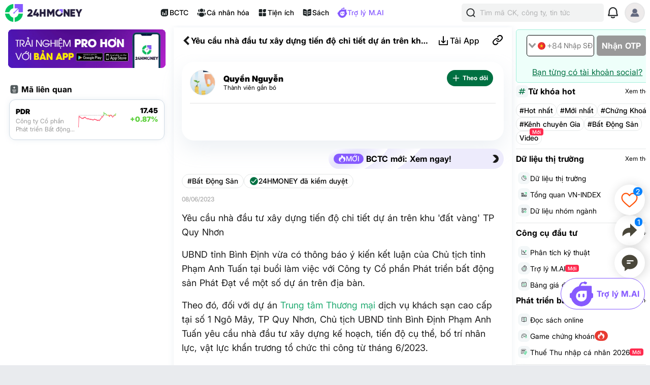

--- FILE ---
content_type: text/html; charset=utf-8
request_url: https://24hmoney.vn/news/yeu-cau-nha-dau-tu-xay-dung-tien-do-chi-tiet-du-an-tren-khu-dat-vang-tp-quy-nhon-c3a1937679.html
body_size: 19407
content:
<!doctype html>
<html data-n-head-ssr lang="vi" data-n-head="%7B%22lang%22:%7B%22ssr%22:%22vi%22%7D%7D">
  <head >
    <title>Yêu cầu nhà đầu tư xây dựng tiến độ chi tiết dự án trên khu &#x27;đất vàng&#x27; TP Quy Nhơn</title><meta data-n-head="ssr" charset="utf-8"><meta data-n-head="ssr" name="viewport" content="width=device-width, initial-scale=1, maximum-scale=1, user-scalable=no"><meta data-n-head="ssr" data-hid="apple-itunes-app" name="apple-itunes-app" content="app-clip-bundle-id=vn.f19.com.Clip, app-id=1438084212"><meta data-n-head="ssr" name="google-play-app" content="app-id=com.money24h.vn"><meta data-n-head="ssr" name="apple-mobile-web-app-title" content="24hMoney"><meta data-n-head="ssr" name="msapplication-TileColor" content="#ffffff"><meta data-n-head="ssr" name="application-name" content="24HMoney"><meta data-n-head="ssr" name="msapplication-config" content="/browserconfig.xml?v=123"><meta data-n-head="ssr" name="google" content="notranslate"><meta data-n-head="ssr" data-hid="robots" name="robots" content="index, follow, all, max-snippet:-1, max-video-preview:-1, max-image-preview:large"><meta data-n-head="ssr" data-hid="theme-color" name="theme-color" content="#037b5f"><meta data-n-head="ssr" data-hid="og:site_name" property="og:site_name" content="24hmoney.vn"><meta data-n-head="ssr" property="al:ios:app_store_id" content="1438084212"><meta data-n-head="ssr" property="al:ios:app_name" content="24h Money"><meta data-n-head="ssr" property="al:iphone:app_store_id" content="1438084212"><meta data-n-head="ssr" property="al:iphone:app_name" content="24h Money"><meta data-n-head="ssr" property="al:ipad:app_store_id" content="1438084212"><meta data-n-head="ssr" property="al:ipad:app_name" content="24h Money"><meta data-n-head="ssr" property="al:android:package" content="com.money24h.vn"><meta data-n-head="ssr" property="al:android:app_name" content="24h Money"><meta data-n-head="ssr" property="fb:app_id" content="1964458933794212"><meta data-n-head="ssr" property="og:locale" content="vi_VN"><meta data-n-head="ssr" name="twitter:card" content="summary_large_image"><meta data-n-head="ssr" name="msvalidate.01" content="92C5EB2C4D583E8834BD33534CBE5841"><meta data-n-head="ssr" data-hid="og:title" property="og:title" content="Yêu cầu nhà đầu tư xây dựng tiến độ chi tiết dự án trên khu &#x27;đất vàng&#x27; TP Quy Nhơn"><meta data-n-head="ssr" data-hid="description" name="description" content="UBND tỉnh Bình Định vừa có thông báo ý kiến kết luận của Chủ tịch tỉnh Phạm Anh Tuấn tại buổi làm việc với Công ty Cổ phần Phát triển bất động sản Phát Đạt về một số dự án trên địa bàn."><meta data-n-head="ssr" data-hid="og:description" property="og:description" content="UBND tỉnh Bình Định vừa có thông báo ý kiến kết luận của Chủ tịch tỉnh Phạm Anh Tuấn tại buổi làm việc với Công ty Cổ phần Phát triển bất động sản Phát Đạt về một số dự án trên địa bàn."><meta data-n-head="ssr" property="keyword" content="dự án trên khu đất vàng, TP Quy Nhơn, bất động sản phát đạt"><meta data-n-head="ssr" property="og:url" content="https://24hmoney.vn/news/yeu-cau-nha-dau-tu-xay-dung-tien-do-chi-tiet-du-an-tren-khu-dat-vang-tp-quy-nhon-c3a1937679.html"><meta data-n-head="ssr" data-hid="og:type" property="og:type" content="article"><meta data-n-head="ssr" data-hid="image" itemprop="image" content="https://cdn.24hmoney.vn/upload/images_cr/2023-06-08/600x315/uploaded/2023/urerex-kilfexuzey/2023_06_07/tp-c1-2164-width698height391.jpg"><meta data-n-head="ssr" data-hid="og:image" property="og:image" content="https://cdn.24hmoney.vn/upload/images_cr/2023-06-08/600x315/uploaded/2023/urerex-kilfexuzey/2023_06_07/tp-c1-2164-width698height391.jpg"><meta data-n-head="ssr" data-hid="og:image:alt" property="og:image:alt" content="Yêu cầu nhà đầu tư xây dựng tiến độ chi tiết dự án trên khu &#x27;đất vàng&#x27; TP Quy Nhơn"><meta data-n-head="ssr" data-hid="al:ios:url" property="al:ios:url" content="money24h://news/yeu-cau-nha-dau-tu-xay-dung-tien-do-chi-tiet-du-an-tren-khu-dat-vang-tp-quy-nhon-c3a1937679.html"><meta data-n-head="ssr" data-hid="al:iphone:url" property="al:iphone:url" content="money24h://news/yeu-cau-nha-dau-tu-xay-dung-tien-do-chi-tiet-du-an-tren-khu-dat-vang-tp-quy-nhon-c3a1937679.html"><meta data-n-head="ssr" data-hid="al:ipad:url" property="al:ipad:url" content="money24h://news/yeu-cau-nha-dau-tu-xay-dung-tien-do-chi-tiet-du-an-tren-khu-dat-vang-tp-quy-nhon-c3a1937679.html"><meta data-n-head="ssr" data-hid="al:android:url" property="al:android:url" content="money24h://news/yeu-cau-nha-dau-tu-xay-dung-tien-do-chi-tiet-du-an-tren-khu-dat-vang-tp-quy-nhon-c3a1937679.html"><meta data-n-head="ssr" name="twitter:title" content="Yêu cầu nhà đầu tư xây dựng tiến độ chi tiết dự án trên khu &#x27;đất vàng&#x27; TP Quy Nhơn"><meta data-n-head="ssr" name="twitter:description" content="UBND tỉnh Bình Định vừa có thông báo ý kiến kết luận của Chủ tịch tỉnh Phạm Anh Tuấn tại buổi làm việc với Công ty Cổ phần Phát triển bất động sản Phát Đạt về một số dự án trên địa bàn."><meta data-n-head="ssr" name="twitter:image" content="https://cdn.24hmoney.vn/upload/images_cr/2023-06-08/600x315/uploaded/2023/urerex-kilfexuzey/2023_06_07/tp-c1-2164-width698height391.jpg"><meta data-n-head="ssr" name="twitter:label1" content="Author"><meta data-n-head="ssr" name="twitter:data1" content="Quyền Nguyễn"><meta data-n-head="ssr" name="twitter:label2" content="Published time"><meta data-n-head="ssr" name="twitter:data2" content="2023-06-08T14:25:02+07:00"><link data-n-head="ssr" rel="shortcut icon" href="/favicon_2024.ico?v=2"><link data-n-head="ssr" rel="icon" href="/favicon_2024.ico?v=2"><link data-n-head="ssr" rel="apple-touch-icon" sizes="180x180" href="/apple-touch-icon-2024.png?v=2"><link data-n-head="ssr" rel="icon" type="image/png" href="/favicon_2024-32x32.png?v=2"><link data-n-head="ssr" rel="icon" type="image/png" href="/favicon_2024-16x16.png?v=2"><link data-n-head="ssr" rel="manifest" href="/site.webmanifest?v=133"><link data-n-head="ssr" rel="mask-icon" href="/safari_pinned_tab_2024.svg?v=2" color="#037b5f"><link data-n-head="ssr" rel="stylesheet" href="/custom-style/custom_095027092023.min.css"><link data-n-head="ssr" rel="canonical" href="https://24hmoney.vn/news/yeu-cau-nha-dau-tu-xay-dung-tien-do-chi-tiet-du-an-tren-khu-dat-vang-tp-quy-nhon-c3a1937679.html"><script data-n-head="ssr" src="https://www.googletagservices.com/tag/js/gpt.js" async></script><script data-n-head="ssr" src="https://sdk.pushdi.com/js/generated/fa81621a-1055-36a6-ae26-5f6069e3c000.js" async></script><script data-n-head="ssr" data-hid="gtm-script">window['dataLayer']=[];if(!window._gtm_init){window._gtm_init=1;(function (w,n,d,m,e,p){w[d]=(w[d]==1||n[d]=='yes'||n[d]==1||n[m]==1||(w[e]&&w[e][p]&&w[e][p]()))?1:0})(window,navigator,'doNotTrack','msDoNotTrack','external','msTrackingProtectionEnabled');(function(w,d,s,l,x,y){w[x]={};w._gtm_inject=function(i){if(w.doNotTrack||w[x][i])return;w[x][i]=1;w[l]=w[l]||[];w[l].push({'gtm.start':new Date().getTime(),event:'gtm.js'});var f=d.getElementsByTagName(s)[0],j=d.createElement(s);j.async=true;j.src='https://www.googletagmanager.com/gtm.js?id='+i;f.parentNode.insertBefore(j,f);}})(window,document,'script','dataLayer','_gtm_ids','_gtm_inject')};["GTM-5DDTDVR"].forEach(function(i){window._gtm_inject(i)})</script><script data-n-head="ssr" type="application/ld+json">{"@context":"http://schema.org","@type":"BreadcrumbList","itemListElement":[{"@type":"ListItem","position":1,"item":{"@id":"https://24hmoney.vn/","name":"Trang chủ"}},{"@type":"ListItem","position":2,"item":{"@id":"https://24hmoney.vn/bat-dong-san","name":"Bất Động Sản"}},{"@type":"ListItem","position":3,"item":{"@id":"https://24hmoney.vn/news/yeu-cau-nha-dau-tu-xay-dung-tien-do-chi-tiet-du-an-tren-khu-dat-vang-tp-quy-nhon-c3a1937679.html","name":"Yêu cầu nhà đầu tư xây dựng tiến độ chi tiết dự án trên khu 'đất vàng' TP Quy Nhơn"}}]}</script><script data-n-head="ssr" type="application/ld+json">{"@context":"http://schema.org","@type":"NewsArticle","mainEntityOfPage":{"@context":"http://schema.org","@type":"WebPage","@id":"https://24hmoney.vn/news/yeu-cau-nha-dau-tu-xay-dung-tien-do-chi-tiet-du-an-tren-khu-dat-vang-tp-quy-nhon-c3a1937679.html"},"headline":"Yêu cầu nhà đầu tư xây dựng tiến độ chi tiết dự án trên khu 'đất vàng' TP Quy Nhơn","description":"UBND tỉnh Bình Định vừa có thông báo ý kiến kết luận của Chủ tịch tỉnh Phạm Anh Tuấn tại buổi làm việc với Công ty Cổ phần Phát triển bất động sản Phát Đạt về một số dự án trên địa bàn.","image":{"@context":"http://schema.org","@type":"ImageObject","url":"https://cdn.24hmoney.vn/upload/images_cr/2023-06-08/600x315/uploaded/2023/urerex-kilfexuzey/2023_06_07/tp-c1-2164-width698height391.jpg","width":"698","height":"391"},"author":{"@context":"http://schema.org","@type":"Organization","name":"24HMoney","url":"https://24hmoney.vn"},"datePublished":"2023-06-08T14:25:02+07:00","dateModified":"2023-06-08T14:25:02+07:00","publisher":{"@context":"http://schema.org","@type":"Organization","name":"24HMoney","logo":{"@context":"http://schema.org","@type":"ImageObject","url":"https://24hmoney.vn/ssr-img/icon-svg/24hm-pur-min.png","height":"200px","width":"49px"}},"about":["Bất Động Sản","dự án trên khu đất vàng","TP Quy Nhơn","bất động sản phát đạt"]}</script><script data-n-head="ssr" type="application/ld+json">{"@context":"http://schema.org","@type":"Organization","name":"24HMoney","url":"https://24hmoney.vn","slogan":"Thông tin thị trường chứng khoán, bất động sản, kinh tế cập nhật 24h","logo":"https://24hmoney.vn/2024/logo-512x512.jpg","email":"support@24hmoney.vn","additionalType":"","sameAs":["https://www.facebook.com/24hMoney.vn","https://play.google.com/store/apps/details?id=com.money24h.vn","https://apps.apple.com/vn/app/24hmoney-ch%E1%BB%A9ng-kho%C3%A1n-t%C3%A0i-ch%C3%ADnh/id1438084212","https://www.youtube.com/channel/UC1CfDZ-J-susNlaw2DKx59w","https://news.google.com/publications/CAAqBwgKMOSGoQsw_JC5Aw?hl=vi&gl=VN&ceid=VN%3Avi"],"address":{"@type":"PostalAddress","streetAddress":"Số 36 phố Hoàng Cầu, Phường Ô Chợ Dừa, TP. Hà Nội","addressLocality":"Hà Nội","postalCode":"11500","addressCountry":"VN"},"contactPoint":[{"@type":"ContactPoint","telephone":"+84385096665","contactOption":"TollFree","contactType":"customer service","areaServed":"VN"}]}</script><link rel="preload" href="/_nuxt/web.01e7b97c.bf1c1f5.css" as="style"><link rel="preload" href="/_nuxt/web.82a47355.447af69.css" as="style"><link rel="preload" href="/_nuxt/web.3800af1b.ab4d0e0.css" as="style"><link rel="preload" href="/_nuxt/web.f07dfb05.4f14219.css" as="style"><link rel="preload" href="/_nuxt/web.d6f1582d.4e72e32.css" as="style"><link rel="preload" href="/_nuxt/web.ceddfc92.05b1ef3.css" as="style"><link rel="preload" href="/_nuxt/web.31ecd969.c586a7d.css" as="style"><link rel="preload" href="/_nuxt/web.7d359b94.2b3b161.css" as="style"><link rel="preload" href="/_nuxt/app.24120820.87e61fa.css" as="style"><link rel="preload" href="/_nuxt/app.01e7b97c.1b66fd3.css" as="style"><link rel="preload" href="/_nuxt/app.f075b844.e92a8d8.css" as="style"><link rel="preload" href="/_nuxt/app.82a47355.f610aef.css" as="style"><link rel="preload" href="/_nuxt/app.01d99f6b.2fc9e5b.css" as="style"><link rel="stylesheet" href="/_nuxt/web.01e7b97c.bf1c1f5.css"><link rel="stylesheet" href="/_nuxt/web.82a47355.447af69.css"><link rel="stylesheet" href="/_nuxt/web.3800af1b.ab4d0e0.css"><link rel="stylesheet" href="/_nuxt/web.f07dfb05.4f14219.css"><link rel="stylesheet" href="/_nuxt/web.d6f1582d.4e72e32.css"><link rel="stylesheet" href="/_nuxt/web.ceddfc92.05b1ef3.css"><link rel="stylesheet" href="/_nuxt/web.31ecd969.c586a7d.css"><link rel="stylesheet" href="/_nuxt/web.7d359b94.2b3b161.css"><link rel="stylesheet" href="/_nuxt/app.24120820.87e61fa.css"><link rel="stylesheet" href="/_nuxt/app.01e7b97c.1b66fd3.css"><link rel="stylesheet" href="/_nuxt/app.f075b844.e92a8d8.css"><link rel="stylesheet" href="/_nuxt/app.82a47355.f610aef.css"><link rel="stylesheet" href="/_nuxt/app.01d99f6b.2fc9e5b.css">
  </head>
  <body >
    <noscript data-n-head="ssr" data-hid="gtm-noscript" data-pbody="true"><iframe src="https://www.googletagmanager.com/ns.html?id=GTM-5DDTDVR&" height="0" width="0" style="display:none;visibility:hidden" title="gtm"></iframe></noscript><div data-server-rendered="true" id="__nuxt"><!----><div id="__layout"><div class="layout-2024" data-v-7fdac153><div class="container" data-v-7fdac153><header class="header-newui" data-v-7fdac153><div data-v-756cc796 data-v-7fdac153><div data-nosnippet class="app-header-2024" data-v-756cc796><div class="main-app-header" data-v-756cc796><div class="block-left" data-v-756cc796><div class="logo-box" data-v-756cc796><a href="/" title="24HMoney" class="logo-icon" data-v-756cc796><img src="/2024/Logo_Horizontal_Fullcolour-small.png" alt="24HMoney" class="icon-logo-2024" data-v-756cc796></a></div></div> <div class="block-center" data-v-756cc796><div class="header-navigation" data-v-756cc796><!----> <a href="/financial-reports?utm_medium=box_header1" class="item app-link" data-v-756cc796><img src="/2024/ssr-img/icon-svg/icon-utility-bctc.svg" class="item-icon" data-v-756cc796> <p data-v-756cc796>BCTC</p></a> <div class="item" data-v-756cc796><img src="/2024/ssr-img/icon-svg/icon-utility-newfeed.svg" class="item-icon" data-v-756cc796> <p data-v-756cc796>Cá nhân hóa</p></div> <a href="/tien-ich?utm_medium=box_header1" class="item app-link" data-v-756cc796><img src="/2024/ssr-img/icon-svg/icon-utility-tienich.svg" class="item-icon" data-v-756cc796> <p data-v-756cc796>Tiện ích</p></a> <a href="/book-categories/mien-phi?utm_medium=box_header1" class="item app-link" data-v-756cc796><img src="/2024/ssr-img/icon-svg/icon-utility-sach.svg" class="item-icon" data-v-756cc796> <p data-v-756cc796>Sách</p></a> <div class="item" data-v-756cc796><img src="/2024/ssr-img/icon-svg/logo-assistant.svg" class="item-icon" data-v-756cc796> <p style="color:#865AFF;" data-v-756cc796>Trợ lý M.AI</p></div></div></div> <div class="block-right" data-v-756cc796><div title="Tìm kiếm 24hmoney" class="search-link search-expanded" data-v-756cc796><div class="search-button expanded" data-v-756cc796><div class="icon"><img src="/2024/ssr-img/icon-svg/icon-search.svg" alt="Tìm kiếm"></div> <div class="text"><span>Tìm mã CK, công ty, tin tức</span></div></div></div> <!----> <div title="Thông báo" class="notification-bell" data-v-756cc796><div class="notification-button" data-v-756cc796><div class="icon"><img src="/2024/ssr-img/icon-svg/icon-bell.svg" alt="Thông báo" class="icon-bell"> <!----> <!----></div></div></div> <!----> <div class="avatar-menu-box" data-v-756cc796><div class="avatar-el-2 user-avatar" style="width:40px;height:40px;" data-v-756cc796><img src="/ssr-img/default-image/avatar.png" alt="" style="width:40px;height:40px;"> <!----> <!----> <!----><!----><!----></div></div> <div class="avatar-menu-box expand_menu" data-v-756cc796><div class="avatar-el-2 user-avatar" style="width:40px;height:40px;" data-v-756cc796><img src="/ssr-img/default-image/avatar.png" alt="" style="width:40px;height:40px;"> <!----> <!----> <!----><!----><!----></div> <img src="/2024/ssr-img/icon-svg/icon-menu.svg" alt="menu" class="icon-menu" data-v-756cc796></div></div></div></div> <!----></div></header> <content data-v-7fdac153><div class="home-content isDesktop" data-v-7fdac153><main class="app-layout-main" data-v-7fdac153><div class="news-detail-page" data-v-fbf0a970 data-v-7fdac153><div data-fetch-key="0" class="article-detail" data-v-14fa84dc data-v-fbf0a970><div class="article-detail-content isDesktop" data-v-14fa84dc><div class="left-content" data-v-14fa84dc><div class="article-right-content" data-v-bc9e9890 data-v-14fa84dc><div class="banner-dowload-app" data-v-bc9e9890><v-popover trigger="click" offset="0" auto-hide="true" popoverClass="show-qr-code-banner-popoover" placement="bottom"><img src="https://cdn.24hmoney.vn/upload/images_cr/2023-09-26/partner/ssr-img/icon-gif/bannertaiapp2.gif" alt="" class="icon article"> <template><div class="banner-popup"><img src="/_nuxt/img/qrcode-banner-2025-2.634b2a1.png" alt="copy link" class="qr-code"> <div class="qr-text-box"><b class="qr-text">Quét mã QR để tải app 24HMoney - Giúp bạn đầu tư an toàn, hiệu quả</b></div></div></template></v-popover></div> <div class="article-related-symbols" data-v-39c9ca7b data-v-bc9e9890><div class="header" data-v-39c9ca7b><p class="title" data-v-39c9ca7b><img height="12px" src="/2024/ssr-img/icon-svg/icon-menu-add-list.svg" alt class="icon" data-v-39c9ca7b>Mã liên quan
    </p></div> <div class="article-related-symbols-content" data-v-39c9ca7b><ul class="symbols" data-v-39c9ca7b><li data-v-39c9ca7b><a href="https://24hmoney.vn/stock/PDR" title="PDR" class="app-link symbol" data-v-39c9ca7b><div class="symbol-name" data-v-39c9ca7b><span class="name" data-v-39c9ca7b>PDR</span> <span class="sub-name" data-v-39c9ca7b>
              Công ty Cổ phần Phát triển Bất động sản Phát Đạt 
            </span></div> <div class="symbol-chart" data-v-39c9ca7b><img alt="" class="chart" data-v-39c9ca7b></div> <div class="symbol-price" data-v-39c9ca7b><span class="price" data-v-39c9ca7b>17.45</span> <span class="change-percent u" data-v-39c9ca7b>+0.87%</span></div></a></li></ul></div></div> <!----> <!----> <!----> <!----> <!----> <!----> <!----></div></div> <div class="main-content" data-v-14fa84dc><div class="article-header" data-v-4d3b11b9 data-v-14fa84dc><div data-nosnippet="" class="app-header article-header" data-v-a942187e data-v-4d3b11b9><div class="block-header" data-v-a942187e><div class="main-app-header" data-v-a942187e><div class="left" data-v-a942187e><img src="[data-uri]" alt="menu" class="icon-back" data-v-a942187e> <div class="logo-box" data-v-a942187e><a href="/" title="24HMoney" class="logo-icon" data-v-a942187e><div data-v-a942187e data-v-4d3b11b9></div></a></div> <span class="title-header" data-v-a942187e data-v-4d3b11b9>Yêu cầu nhà đầu tư xây dựng tiến độ chi tiết dự án trên khu 'đất vàng' TP Quy Nhơn</span></div> <div class="right" data-v-a942187e><div class="custom" data-v-a942187e data-v-4d3b11b9><!----><!----><!----><!----><!----></div> <!----></div></div></div> <div class="overlay" data-v-a942187e></div> <!----></div> <!----></div> <div class="news-detail-container" data-v-14fa84dc><main data-v-14fa84dc><div class="news-header" data-v-14fa84dc><div class="user-box" data-v-14fa84dc><a href="https://24hmoney.vn/users/quyen-nguyen.2ef4f2cf-5ebb-11eb-b6b9-00505603343b" title="Quyền Nguyễn" class="app-link user-avatar" data-v-14fa84dc><div class="avatar-el-2" style="width:50px;height:50px;" data-v-14fa84dc><img src="https://cdn.24hmoney.vn/upload/images/2023-1/enduser_avartar/2023-03-17/hinh-3-khai-niem-dau-tu-tai-chinh-la-gi-1679041537-width300height200.jpg" loading="lazy" alt="Quyền Nguyễn" style="width:50px;height:50px;"> <!----> <!----> <!----><!----><!----></div></a> <div class="user-info" data-v-14fa84dc><a href="https://24hmoney.vn/users/quyen-nguyen.2ef4f2cf-5ebb-11eb-b6b9-00505603343b" title="Quyền Nguyễn" class="app-link user-name" data-v-14fa84dc><span itemprop="author" data-v-14fa84dc>Quyền Nguyễn</span></a> <p id="user-level" data-v-14fa84dc>Thành viên gắn bó</p> <!----> <!----></div> <div class="user-actions" data-v-14fa84dc><div class="follow-author-button" data-v-4cf62148 data-v-14fa84dc><div style="display: flex; justify-content: center; align-items: center;" data-v-4cf62148><img width="15px" height="15px" src="/_nuxt/img/loading.487d399.gif" class="loading-icon" data-v-4cf62148></div></div></div></div> <div class="audio-box" data-v-14fa84dc><div class="article-audio" data-v-04522d33 data-v-14fa84dc><!----></div></div></div> <div class="news-content" data-v-14fa84dc><!----> <div class="top-box-button" data-v-14fa84dc><a href="/financial-reports/top?utm_medium=article_header" title="BCTC mới: Xem ngay!" class="news-feature-button" data-v-14fa84dc><div class="icon-new-2"><img src="/2024/ssr-img/icon-svg/icon-hot-2.svg" alt class="hot-icon"> <span class="icon-text">MỚI</span></div> <span class="text">BCTC mới: Xem ngay!</span> <div class="icon"><img src="[data-uri]" alt="BCTC mới: Xem ngay!"></div></a></div> <div class="category-reviewed" data-v-14fa84dc><div class="category" data-v-14fa84dc><a href="https://24hmoney.vn/bat-dong-san" class="app-link category-text" data-v-14fa84dc>#Bất Động Sản</a></div> <div class="admin-review" data-v-14fa84dc><img src="/2024/ssr-img/icon-svg/icon-verified.svg" alt="24HMoney đã kiểm duyệt" class="admin-review-icon" data-v-14fa84dc> <span class="admin-review-title" data-v-14fa84dc>24HMONEY đã kiểm duyệt</span></div></div> <div class="corona-button-block" data-v-14fa84dc><span itemProp="datePublished" class="published-date" data-v-14fa84dc>
                08/06/2023
              </span></div> <h1 class="news-content-block news-text-0 news-text-left" data-v-14fa84dc>Yêu cầu nhà đầu tư xây dựng tiến độ chi tiết dự án trên khu 'đất vàng' TP Quy Nhơn</h1> <!----> <p class="news-content-block news-text-0 news-text-left" data-v-14fa84dc>UBND tỉnh Bình Định vừa có thông báo ý kiến kết luận của Chủ tịch tỉnh Phạm Anh Tuấn tại buổi làm việc với Công ty Cổ phần Phát triển bất động sản Phát Đạt về một số dự án trên địa bàn.</p> <!----> <p class="news-content-block  news-text-0 news-text-left" data-v-14fa84dc>Theo đó, đối với dự án <a class="app-link h-u" href="https://24hmoney.vn/wiki/trung-tam-thuong-mai-la-gi-wiki10230.html" title="Trung tâm Thương mại">Trung tâm Thương mại</a> dịch vụ khách sạn cao cấp tại số 1 Ngô Mây, TP Quy Nhơn, Chủ tịch UBND tỉnh Bình Định Phạm Anh Tuấn yêu cầu nhà đầu tư xây dựng kế hoạch, tiến độ cụ thể, bố trí nhân lực, vật lực khẩn trương tổ chức thi công từ tháng 6/2023.</p> <!----><p class="news-content-block  news-text-0 news-text-left" data-v-14fa84dc>Việc thực hiện dự án đảm bảo tiến độ theo quy định và phải tuân thủ đúng các tiêu chuẩn, quy chuẩn, quy định của pháp luật.</p> <!----><div class="news-content-block" data-v-14fa84dc><!----> <!----> <figure class="news-thumb" data-v-14fa84dc><img src="https://cdn.24hmoney.vn/upload/images_cr/2023-06-08/w645/uploaded/2023/urerex-kilfexuzey/2023_06_07/tp-c2-7769.jpg" alt="Yêu cầu nhà đầu tư xây dựng tiến độ chi tiết dự án trên khu 'đất vàng' TP Quy Nhơn" data-v-14fa84dc> <figcaption class="news-content-block news-text-1 news-text-center news-text-inc-1" data-v-14fa84dc>
                      Khu đất “vàng” số 1 Ngô Mây nằm ngay ngã 5 giao giữa các đường Ngô Mây, Nguyễn Tất Thành, An Dương Vương, Xuân Diệu và Diên Hồng. Ảnh: Trương Định
                    </figcaption></figure> <!----></div> <!----><p class="news-content-block  news-text-0 news-text-left" data-v-14fa84dc>Ông Tuấn cũng lưu ý việc tổ chức thi công khung giờ đêm phù hợp, tránh gây ảnh hưởng sinh hoạt khu dân cư.</p> <!----><p class="news-content-block  news-text-0 news-text-left" data-v-14fa84dc>Theo đó, giao Sở Xây dựng chủ trì, phối hợp với các cơ quan, đơn vị liên quan theo dõi, hỗ trợ, hướng dẫn nhà đầu tư trong việc hoàn thiện hồ sơ và tổ chức thực hiện phần ngầm của dự án theo quy định. Giao Sở KH&ĐT chủ trì, phối hợp với các cơ quan liên quan theo dõi quá trình triển khai thực hiện dự án của nhà đầu tư; định kỳ hàng tuần báo cáo tiến độ thực hiện cho UBND tỉnh.</p> <!----><p class="news-content-block  news-text-0 news-text-left" data-v-14fa84dc>“Nếu nhà đầu tư triển khai thực hiện dự án không đảm bảo theo quy định thì tham mưu, đề xuất báo cáo UBND tỉnh xem xét xử lý theo quy định”, ý kiến của người đứng đầu chính quyền Bình Định.</p> <!----><p class="news-content-block  news-text-0 news-text-left" data-v-14fa84dc>Đối với dự án Khu dân cư kết hợp chỉnh trang đô thị Bắc Hà Thanh (xã Phước Thuận, huyện Tuy Phước), Chủ tịch tỉnh Bình Định giao Sở TN&MT chỉ đạo Trung tâm Phát triển quỹ đất tỉnh khẩn trương đẩy nhanh tiến độ thực hiện công tác bồi thường, <a class="app-link h-u" href="https://24hmoney.vn/wiki/giai-phong-mat-bang-la-gi-wiki10290.html" title="giải phóng mặt bằng">giải phóng mặt bằng</a> để nhà đầu tư triển khai thực hiện dự án (giai đoạn 1 trong tháng 8/2023), nhất là khu vực đường dẫn vào để thi công và khu tái định cư cho dân; đồng thời thực hiện việc tính toán nghĩa vụ tài chính đối với phần diện tích đất giao cho nhà đầu tư (đợt 1) đảm bảo theo quy định.</p> <!----><p class="news-content-block  news-text-0 news-text-left" data-v-14fa84dc>Giao Sở Xây dựng chủ trì, phối hợp với nhà đầu tư xem xét, rà soát <a class="app-link h-u" href="https://24hmoney.vn/wiki/quy-hoach-la-gi-wiki10200.html" title="quy hoạch">quy hoạch</a> Khu tái định cư, bố trí đất ở phù hợp đảm bảo theo quy định và đáp ứng nguyện vọng của người dân khi thực hiện việc di dời (việc điều chỉnh quy hoạch cục bộ thực hiện trước khi giao đất đợt 1).</p> <!----><p class="news-content-block  news-text-0 news-text-left" data-v-14fa84dc>Chủ tịch tỉnh Bình Định Phạm Anh Tuấn cũng yêu cầu nhà đầu tư thực hiện đảm bảo đầy đủ các thủ tục pháp lý, nghĩa vụ tài chính theo đúng quy định; xây dựng kế hoạch, tiến độ cụ thể, phấn đấu khởi công giai đoạn 1 dự án từ tháng 8/2023.</p> <!----><p class="news-content-block  news-text-0 news-text-left" data-v-14fa84dc>Riêng đối với dự án Đầu tư phát triển đô thị tại các phân khu 2, 4, 9 thuộc Khu đô thị du lịch sinh thái Nhơn Hội (Khu Kinh tế Nhơn Hội), ông Tuấn yêu cầu nhà đầu tư khẩn trương đầu tư xây dựng các hạng mục còn lại của dự án đảm bảo theo quy định. Đồng thời phối hợp với Ban Quản lý Khu Kinh tế và các cơ quan liên quan nghiên cứu, đề xuất các giải pháp khắc phục những hạn chế, khó khăn của các dự án này, báo cáo UBND tỉnh trong tháng 6/2023.</p> <!----><p class="news-content-block  news-text-0 news-text-left" data-v-14fa84dc>Ông Tuấn giao Ban này chủ trì, phối hợp với các cơ quan liên quan theo dõi, kiểm tra, đôn đốc nhà đầu tư triển khai thực hiện dự án đảm bảo theo quy định.</p> <!----> <!----> <!----></div></main> <!----></div> <div class="time-google-news-box" data-v-14fa84dc><time datetime="2023-06-08T14:25:02+07:00" itemProp="datePublished" class="published-date" data-v-14fa84dc>
          Thứ năm, ngày 08/06/2023 14:25 PM (GMT+7)
        </time> <div class="google-news-button" data-v-14fa84dc><span class="text">Theo dõi 24HMoney trên</span> <img src="/ssr-img/icon-png/google-news-icon-small.png" alt="Theo dõi 24HMoney trên GoogleNews"></div></div> <div class="stock-relate-news-box" data-v-14fa84dc><div class="header"><div class="title"><span>Mã chứng khoán liên quan bài viết</span></div></div> <div class="box-content"><div><div class="swiper-wrapper"><div class="swiper-slide"><div class="box-item"><div class="box-symbol"><a href="https://24hmoney.vn/stock/PDR" title="PDR" class="app-link stock-name">PDR</a> <span class="follow-symbol-button-new" data-v-0c35be84><img src="/_nuxt/img/loading.487d399.gif" alt class="loading-icon" style="display:none;" data-v-0c35be84> <img src="/2024/ssr-img/icon-svg/icon-follow.svg" alt="Theo dõi" class="icon" style="display:;" data-v-0c35be84></span></div> <div class="price-box"><span class="stock-price">17.45</span> <span class="stock-change-percent u"> +0.15 (+0.87%)</span></div> <div class="action-button"><!----> <a href="https://24hmoney.vn/stock/PDR/technical-analysis" class="app-link action-btn">PTKT</a> <a href="https://24hmoney.vn/stock/PDR/financial-report" class="app-link action-btn">BCTC</a> <!----> <!----></div></div></div></div> <div slot="button-prev" class="swiper-button-prev"><img src="/ssr-img/icon-svg/arrow-left-thin.svg" alt="prev"></div> <div slot="button-next" class="swiper-button-next"><img src="/ssr-img/icon-svg/arrow-right-thin.svg" alt="next"></div></div></div> <div class="footer"><a href="https://24hmoney.vn/stock/PDR/financial-indicators" class="app-link financial-indicators-button">Xem biểu đồ chỉ số tài chính</a> <img src="/2024/ssr-img/icon-svg/icon-next.svg" alt class="footer-icon"></div></div> <button class="btn-chatai-withstock" data-v-3037df3c data-v-14fa84dc><span data-v-3037df3c>Bài viết này ảnh hưởng tốt hay xấu đến cổ phiếu PDR? Bấm xem ngay</span> <img src="/2024/ssr-img/icon-svg/icon-next.svg" alt="Cảnh báo" class="warning-icon-next" data-v-3037df3c> <span class="icon-new" style="background-color:#ff2a4e;" data-v-3037df3c>Mới</span></button> <div class="tags-box" data-v-4ecad92c data-v-14fa84dc><h3 class="label" data-v-4ecad92c>Từ khóa liên quan</h3> <p class="note" data-v-4ecad92c>Bấm vào mỗi từ khóa để xem bài cùng chủ đề</p> <ul class="tag-list" data-v-4ecad92c><li data-v-4ecad92c><h4 class="tag-item" data-v-4ecad92c><a href="https://24hmoney.vn/tags/du-an-tren-khu-dat-vang.html?q=dự án trên khu đất vàng" class="app-link h-u" data-v-4ecad92c>#dự án trên khu đất vàng</a></h4></li><li data-v-4ecad92c><h4 class="tag-item" data-v-4ecad92c><a href="https://24hmoney.vn/tags/tp-quy-nhon.html?q=TP Quy Nhơn" class="app-link h-u" data-v-4ecad92c>#TP Quy Nhơn</a></h4></li><li data-v-4ecad92c><h4 class="tag-item" data-v-4ecad92c><a href="https://24hmoney.vn/tags/bat-dong-san-phat-dat.html?q=bất động sản phát đạt" class="app-link h-u" data-v-4ecad92c>#bất động sản phát đạt</a></h4></li></ul></div> <!----> <!----> <div class="warning-review-box" data-v-14fa84dc><div class="investor-warning" data-v-14fa84dc><img src="/2024/ssr-img/icon-svg/icon-info.svg" alt="Cảnh báo" class="warning-icon" data-v-14fa84dc> <span class="warning-content" data-v-14fa84dc>Nhà đầu tư lưu ý</span></div> <img src="/2024/ssr-img/icon-svg/icon-next.svg" alt="Cảnh báo" class="warning-icon-next" data-v-14fa84dc></div> <img src="https://thongke.24h.com.vn/24hmoney-analytics/24hmoney-analytics.php?rand=97253591&amp;news_id=1937679&amp;cate_id=3&amp;device=desktop" alt="thong-ke" width="0" height="0" hidden="hidden" data-v-14fa84dc> <!----> <!----> <!----> <div class="contact-box-cover" data-v-0085b2be data-v-14fa84dc><div class="contact-box" data-v-0085b2be><div class="kols-box" data-v-0085b2be><p class="title" data-v-0085b2be>Bạn muốn trở thành VIP/PRO trên 24HMONEY?</p> <p class="sub-title" data-v-0085b2be>
        Bấm vào đây để liên hệ 24HMoney ngay
        <img src="/2024/ssr-img/icon-svg/icon-next.svg" class="sub-title-icon" data-v-0085b2be></p></div> <div id="subscribe-contact-box" class="subcribe-box" data-v-0085b2be><div class="subscribe-form" data-v-0085b2be><input type="text" name="subscribe-email" placeholder="Nhập email để nhận thông tin cập nhật" readonly="readonly" class="subscribe-form-input" data-v-0085b2be> <button class="subscribe-form-button" data-v-0085b2be>OK</button></div></div> <img src="/2024/ssr-img/background/vip-pro-request-new.svg" class="img-vip-pro" data-v-0085b2be> <!----></div></div> <!----> <div class="bottom-content" data-v-14fa84dc><div id="dfp-slot-real_estate-1769607143850" class="dfp-slot" data-v-98cd050c></div> <!----> <!----> <div class="article-relate-box"><!----></div> <div class="bulk-head"></div> <div class="article-relate-box"><!----></div> <div class="bulk-head"></div> <!----> <div class="article-relate-box"><!----></div> <!----></div> <footer class="footer-box" data-v-7bde10cc data-v-14fa84dc><div class="mxh-pc" data-v-7bde10cc><div class="mxh-top" data-v-7bde10cc><span data-v-7bde10cc>Cơ quan chủ quản: Công ty TNHH 24HMoney. Địa chỉ: Tầng 5 - Tòa nhà Geleximco, số 36 phố Hoàng Cầu, Phường Ô Chợ Dừa, TP. Hà Nội. Giấy phép mạng xã hội số 203/GP-BTTTT do BỘ THÔNG TIN VÀ TRUYỀN THÔNG cấp ngày 09/06/2023 (thay thế cho Giấy phép mạng xã hội số 103/GP-BTTTT cấp ngày 25/3/2019). Chịu trách nhiệm nội dung: Phạm Đình Bằng. Email: support@24hmoney.vn. Hotline: 038.509.6665. Liên hệ: 0346.701.666</span> <p data-v-7bde10cc><a href="https://24hmoney.vn/policy" class="footer-link" data-v-7bde10cc>Điều khoản và chính sách sử dụng</a></p></div> <br data-v-7bde10cc> <hr data-v-7bde10cc> <div class="mxh-bottom" data-v-7bde10cc><div class="mxh-bottom-left" data-v-7bde10cc><div class="qr-code-left" data-v-7bde10cc><img src="/_nuxt/img/qrcode-banner-2025-2.634b2a1.png" alt="copy link" class="qr-code" data-v-7bde10cc> <div class="qr-text-box" data-v-7bde10cc><b class="qr-text" data-v-7bde10cc>Quét mã QR để tải app 24HMoney - Giúp bạn đầu tư an toàn, hiệu quả</b></div></div> <div class="extension-install-box" data-v-7bde10cc><div class="extension-install-icon"><a href="https://chromewebstore.google.com/detail/gdhaickihmfejhafpocfkglhckpigjdo?utm_source=banner-web" target="_blank" class="extension-install-link"><img src="/2024/ssr-img/icon-svg/icon-chrome-extension.svg" class="icon"></a></div> <div class="extension-install-label"><a href="https://chromewebstore.google.com/detail/gdhaickihmfejhafpocfkglhckpigjdo?utm_source=banner-web" target="_blank" class="extension-install-link"><p class="hl">Cài đặt tiện ích 24HMoney extention</p> <p>để theo dõi thị trường và mã chứng khoán mọi nơi trên trình duyệt Chrome</p></a></div></div></div> <div class="mxh-bottom-right" data-v-7bde10cc><div id="subscribe-footer-box" class="subcribe-box" data-v-7bde10cc><div class="subscribe-footer-form" data-v-7bde10cc><input type="text" name="subscribe-email" placeholder="Nhập email để nhận thông tin cập nhật" readonly="readonly" class="subscribe-form-input" data-v-7bde10cc> <button class="subscribe-form-button" data-v-7bde10cc>OK</button></div></div></div></div></div></footer> <div class="fixed-bottom" data-v-14fa84dc><!----> <!----></div> <!----><!----><!----><!----><!----></div> <div class="right-content" data-v-14fa84dc><div class="container-right" data-v-2315ecba data-v-14fa84dc><div class="personal" data-v-2315ecba><!----></div> <div class="hot-keyword" data-v-2315ecba><div class="capsule-keyword-2024" data-v-e54456d2 data-v-2315ecba><div id="title-row" data-v-e54456d2><div class="title" data-v-e54456d2><img src="/2024/ssr-img/icon-svg/icon-tag.svg" alt="" class="mIcon" data-v-e54456d2 data-v-2315ecba>
        Từ khóa hot</div> <div class="action-header" data-v-e54456d2><div data-v-e54456d2>Xem thêm</div> <img src="[data-uri]" alt class="icon" data-v-e54456d2></div></div> <div class="block-keyword-hot keywords-box" data-v-e54456d2><div class="keyword" data-v-e54456d2><!----> <a href="/?utm_medium=keywords_rightside" title="#Hot nhất" class="linkto" data-v-e54456d2>#Hot nhất
        <!----> <!----></a></div><div class="keyword" data-v-e54456d2><!----> <a href="/tin-moi?utm_medium=keywords_rightside" title="#Mới nhất" class="linkto" data-v-e54456d2>#Mới nhất
        <!----> <!----></a></div><div class="keyword" data-v-e54456d2><!----> <a href="/chung-khoan?utm_medium=keywords_rightside" title="#Chứng Khoán" class="linkto" data-v-e54456d2>#Chứng Khoán
        <!----> <!----></a></div><div class="keyword" data-v-e54456d2><!----> <a href="/chuyen-gia?utm_medium=keywords_rightside" title="#Kênh chuyên Gia" class="linkto" data-v-e54456d2>#Kênh chuyên Gia
        <!----> <!----></a></div><div class="keyword" data-v-e54456d2><!----> <a href="/bat-dong-san?utm_medium=keywords_rightside" title="#Bất Động Sản" class="linkto" data-v-e54456d2>#Bất Động Sản
        <!----> <!----></a></div><div class="keyword" data-v-e54456d2><!----> <a href="/shorts?utm_medium=keywords_rightside" title="Video" class="linkto" data-v-e54456d2>Video
        <!----> <span class="icon-new" style="background-color:#ff2a4e;" data-v-e54456d2>Mới</span></a></div></div></div></div> <div class="hot-keyword" data-v-2315ecba><div class="capsule-keyword-2024" data-v-e54456d2 data-v-2315ecba><div id="title-row" data-v-e54456d2><div class="title" data-v-e54456d2>
        Dữ liệu thị trường
      </div> <div class="action-header" data-v-e54456d2><div data-v-e54456d2>Xem thêm</div> <img src="[data-uri]" alt class="icon" data-v-e54456d2></div></div> <div class="block-keyword-hot" data-v-e54456d2><div class="keyword isBig" data-v-e54456d2><img src="/2024/ssr-img/icon-svg/utility/ic_market_data.svg" alt class="icon" style="padding:6px;" data-v-e54456d2> <a href="/indices?utm_medium=data_stock_rightside" title="Dữ liệu thị trường" class="linkto" data-v-e54456d2>Dữ liệu thị trường
        <!----> <!----></a></div><div class="keyword isBig" data-v-e54456d2><img src="/2024/ssr-img/icon-svg/utility/ic_vnindex_overview.svg" alt class="icon" style="padding:6px;" data-v-e54456d2> <a href="/indices/vn-index?utm_medium=data_stock_rightside" title="Tổng quan VN-INDEX" class="linkto" data-v-e54456d2>Tổng quan VN-INDEX
        <!----> <!----></a></div><div class="keyword isBig" data-v-e54456d2><img src="/2024/ssr-img/icon-svg/utility/ic_industry_group_data.svg" alt class="icon" style="padding:6px;" data-v-e54456d2> <a href="/recommend/business?utm_medium=data_stock_rightside" title="Dữ liệu nhóm ngành" class="linkto" data-v-e54456d2>Dữ liệu nhóm ngành
        <!----> <!----></a></div></div></div></div> <div class="hot-keyword" data-v-2315ecba><div class="capsule-keyword-2024" data-v-e54456d2 data-v-2315ecba><div id="title-row" data-v-e54456d2><div class="title" data-v-e54456d2>
        Công cụ đầu tư
      </div> <div class="action-header" data-v-e54456d2><div data-v-e54456d2>Xem thêm</div> <img src="[data-uri]" alt class="icon" data-v-e54456d2></div></div> <div class="block-keyword-hot" data-v-e54456d2><div class="keyword isBig" data-v-e54456d2><img src="/2024/ssr-img/icon-svg/utility/ic_stock_analytics.svg" alt class="icon" style="padding:6px;" data-v-e54456d2> <a href="/phan-tich-ky-thuat?utm_medium=trading_rightside" title="Phân tích kỹ thuật" class="linkto" data-v-e54456d2>Phân tích kỹ thuật
        <!----> <!----></a></div><div class="keyword isBig" data-v-e54456d2><img src="/2024/ssr-img/icon-svg/utility/ic_chat_mai.svg" alt class="icon" style="padding:0px;" data-v-e54456d2> <a href="/assistant?utm_medium=trading_rightside" title="Trợ lý M.AI" class="linkto" data-v-e54456d2>Trợ lý M.AI
        <!----> <span class="icon-new" style="background-color:#ff2a4e;" data-v-e54456d2>Mới</span></a></div><div class="keyword isBig" data-v-e54456d2><img src="/2024/ssr-img/icon-svg/utility/ic_electronic_price.svg" alt class="icon" style="padding:6px;" data-v-e54456d2> <a href="/bang-gia-chung-khoan?utm_medium=trading_rightside" title="Bảng giá điện tử" class="linkto" data-v-e54456d2>Bảng giá điện tử
        <!----> <!----></a></div></div></div></div> <div class="hot-keyword" data-v-2315ecba><div class="capsule-keyword-2024" data-v-e54456d2 data-v-2315ecba><div id="title-row" data-v-e54456d2><div class="title" data-v-e54456d2>
        Phát triển bản thân
      </div> <div class="action-header" data-v-e54456d2><div data-v-e54456d2>Xem thêm</div> <img src="[data-uri]" alt class="icon" data-v-e54456d2></div></div> <div class="block-keyword-hot" data-v-e54456d2><div class="keyword isBig" data-v-e54456d2><img src="/2024/ssr-img/icon-svg/utility/ic_book_util.svg" alt class="icon" style="padding:6px;" data-v-e54456d2> <a href="/book-categories/mien-phi?utm_medium=training_rightside" title="Đọc sách online" class="linkto" data-v-e54456d2>Đọc sách online
        <!----> <!----></a></div><div class="keyword isBig" data-v-e54456d2><img src="/2024/ssr-img/icon-svg/utility/ic_stock_game.svg" alt class="icon" style="padding:6px;" data-v-e54456d2> <a href="/v2/stock-game/rankings?utm_medium=training_rightside" title="Game chứng khoán" class="linkto" data-v-e54456d2>Game chứng khoán
        <div class="icon-hot" data-v-e54456d2><img src="/2024/ssr-img/icon-svg/icon-hot-3.svg" alt class="hot-icon"></div> <!----></a></div><div class="keyword isBig" data-v-e54456d2><img src="/2024/ssr-img/icon-svg/utility/ic_tax.svg" alt class="icon" style="padding:6px;" data-v-e54456d2> <a href="/tien-ich/tinh-thue-tncn?utm_medium=training_rightside" title="Thuế Thu nhập cá nhân 2026" class="linkto" data-v-e54456d2>Thuế Thu nhập cá nhân 2026
        <!----> <span class="icon-new" style="background-color:#ff2a4e;" data-v-e54456d2>Mới</span></a></div></div></div></div> <div class="box-comment-vnindex" data-v-2315ecba><div class="header"><img src="[data-uri]" alt> <p class="title">
      Bàn tán về thị trường
      </p></div> <div class="comment"><div class="stock-comments-list"><!----> <div id="comments" class="stock-comment" data-v-04056892><!----> <div isFirst="true" class="input-comment" data-v-4a8bdd6c data-v-04056892><!----></div> <div class="loading-cm at_home" style="display:none;" data-v-04056892><img src="/ssr-img/icon-gif/loading.gif" alt data-v-04056892></div> <!----></div></div></div> <div class="loading">Đang tải</div> <!----></div> <div class="qr-code-left" data-v-2315ecba><img src="/_nuxt/img/qrcode-banner-2025-2.634b2a1.png" alt="copy link" class="qr-code" data-v-2315ecba> <div class="qr-text-box" data-v-2315ecba><b class="qr-text" data-v-2315ecba>Quét mã QR để tải app 24HMoney - Giúp bạn đầu tư an toàn, hiệu quả</b></div></div> <div class="extension-install-box" data-v-2315ecba><div class="extension-install-icon"><a href="https://chromewebstore.google.com/detail/gdhaickihmfejhafpocfkglhckpigjdo?utm_source=banner-web" target="_blank" class="extension-install-link"><img src="/2024/ssr-img/icon-svg/icon-chrome-extension.svg" class="icon"></a></div> <div class="extension-install-label"><a href="https://chromewebstore.google.com/detail/gdhaickihmfejhafpocfkglhckpigjdo?utm_source=banner-web" target="_blank" class="extension-install-link"><p class="hl">Cài đặt tiện ích 24HMoney extention</p> <p>để theo dõi thị trường và mã chứng khoán mọi nơi trên trình duyệt Chrome</p></a></div></div> <div class="policy" data-v-2315ecba><div class="intro" data-v-79dba961 data-v-2315ecba><div class="about-me" data-v-79dba961><div class="title" data-v-79dba961>Về chúng tôi</div> <div class="item-term-policy" data-v-79dba961><a href="/lien-he?utm_medium=about_rightside" title="Liên hệ" class="item-link" data-v-79dba961><div class="item-text" data-v-79dba961><p data-v-79dba961>Liên hệ</p></div></a></div></div> <div class="capsule-manual" data-v-79dba961><div class="title" data-v-79dba961>Chính sách và điều khoản</div> <div class="item-term-policy" data-v-79dba961><a href="/policy?utm_medium=about_rightside" class="item-link" data-v-79dba961><div class="item-text" data-v-79dba961><p data-v-79dba961>
            Điều khoản &amp; chính sách SD
            <!----></p></div></a></div><div class="item-term-policy" data-v-79dba961><a href="/topic/huong-dan-su-dung-app-24hmoney-t1012905a0.html?utm_medium=about_rightside" class="item-link" data-v-79dba961><div class="item-text" data-v-79dba961><p data-v-79dba961>
            Xem HDSD để tận dụng tối đa tiện ích
            <img src="/2024/ssr-img/icon-svg/icon-hot-3.svg" alt class="icon" data-v-79dba961></p></div></a></div></div> <div class="mxh-top" data-v-79dba961><span data-v-79dba961>Cơ quan chủ quản: Công ty TNHH 24HMoney. </span> <span data-v-79dba961>Địa chỉ: Tầng 5 - Tòa nhà Geleximco, số 36 phố Hoàng Cầu, Phường Ô Chợ
      Dừa, TP. Hà Nội.</span> <span data-v-79dba961>Giấy phép mạng xã hội số 203/GP-BTTTT do BỘ THÔNG TIN VÀ TRUYỀN THÔNG
      cấp ngày 09/06/2023 (thay thế cho Giấy phép mạng xã hội số 103/GP-BTTTT
      cấp ngày 25/3/2019).</span> <span data-v-79dba961>Chịu trách nhiệm nội dung: Phạm Đình Bằng.</span> <span data-v-79dba961>Email: support@24hmoney.vn.</span> <span data-v-79dba961>Hotline: 038.509.6665.</span> <span data-v-79dba961>Liên hệ: 0346.701.666</span></div></div></div> <div class="end-box" style="display:none;" data-v-2315ecba><div class="intro" data-v-dd0d95b6 data-v-2315ecba><div class="forme" data-v-dd0d95b6></div></div></div></div></div></div></div></div> <!----></main></div></content> <!----> <!----><!----><!----></div></div></div></div><script>window.__NUXT__=(function(a,b,c,d,e,f,g,h,i,j,k,l,m,n,o,p,q,r,s,t,u,v,w,x,y,z,A,B,C,D,E,F,G,H,I,J,K,L,M,N,O,P,Q,R,S,T,U,V,W,X,Y,Z,_,$,aa,ab,ac){A.article_id=o;A.article_type="NORMAL_ARTICLE";A.id=o;A.article_category_id=k;A.article_category_name=q;A.sub_categories=[];A.author="TRƯƠNG ĐỊNH";A.preview_content=m;A.provider="Tiền Phong (Bản quyền)";A.share_url="https:\u002F\u002Ftienphong.vn\u002Fyeu-cau-nha-dau-tu-xay-dung-tien-do-chi-tiet-du-an-tren-khu-dat-vang-tp-quy-nhon-post1540923.tpo";A.published_date=1686209102;A.share_tags=[{symbol:B,object_type:C}];A.source=c;A.table="articles";A.thumbnail="https:\u002F\u002Fcdn.24hmoney.vn\u002Fupload\u002Fimages_cr\u002F2023-06-08\u002F600x315\u002Fuploaded\u002F2023\u002Furerex-kilfexuzey\u002F2023_06_07\u002Ftp-c1-2164-width497height280.jpg";A.title=l;A.type="photo";A.user_editor_avatar=D;A.user_editor_id=r;A.user_uid=E;A.user_editor_name=s;A.user_editor_position=[];A.c_show_position=a;A.user_editor_rank_name=c;A.expert=a;A.video_url=c;A.wiki_tags="Quy hoạch:10200;Trung tâm thương mại:10230;Giải phóng mặt bằng:10290;Nghĩa vụ:11638";A.like=j;A.copylink=a;A.share=d;A.thumb_desc=c;A.thumbnail_pc=p;A.status_content=c;A.topic={};A.is_iframe_article=a;A.article_iframe_url=c;A.tag_user=[];A.comment_total=a;A.c_audio_file="https:\u002F\u002Fcdn.24hmoney.vn\u002Fupload\u002Ffile\u002F2023-2\u002F2023-06-08\u002Fnews_audio_1937679-1686209190644.mp3";A.c_follower=t;A.c_count_news_user=1200;A.block_comment=a;A.block_comment_published=a;A.c_level_end_user=d;A.c_check_green=F;A.c_post_style={};A.c_tags_fixed=[];A.c_seo_keyword=G;A.slug_seo=c;A.title_seo=c;A.description_seo=c;A.keyword_seo=c;A.url_canonical_seo=c;A.device_seo=c;A.c_email=H;A.c_job=[];A.c_education=[];A.c_scores_total=a;A.c_scores_list=[];A.c_show_sex=a;A.c_show_birth=a;A.c_show_email=d;A.c_show_phone_number=a;A.c_show_cmt=a;A.c_show_address=a;A.c_show_district=a;A.c_show_city=a;A.c_show_job=d;A.c_show_education=d;A.c_show_relationship=a;A.c_show_other_information=a;I[0]=J;I[1]=K;I[2]=L;I[3]={align:a,text:[{fontStyle:d,fontSize:e,text:c}],type:d};I[4]=M;I[5]=N;I[6]=O;I[7]=P;I[8]=Q;I[9]=R;I[10]=S;I[11]=T;J.align=e;J.text=[{fontStyle:a,fontSize:a,text:"Theo đó, đối với dự án \u003Ca class=\"app-link h-u\" href=\"https:\u002F\u002F24hmoney.vn\u002Fwiki\u002Ftrung-tam-thuong-mai-la-gi-wiki10230.html\" title=\"Trung tâm Thương mại\"\u003ETrung tâm Thương mại\u003C\u002Fa\u003E dịch vụ khách sạn cao cấp tại số 1 Ngô Mây, TP Quy Nhơn, Chủ tịch UBND tỉnh Bình Định Phạm Anh Tuấn yêu cầu nhà đầu tư xây dựng kế hoạch, tiến độ cụ thể, bố trí nhân lực, vật lực khẩn trương tổ chức thi công từ tháng 6\u002F2023."}];J.type=d;K.align=e;K.text=[{fontStyle:a,fontSize:a,text:"Việc thực hiện dự án đảm bảo tiến độ theo quy định và phải tuân thủ đúng các tiêu chuẩn, quy chuẩn, quy định của pháp luật."}];K.type=d;L.align=e;L.image="https:\u002F\u002Fcdn24hmoney.24hstatic.com\u002Fupload\u002Fimages_cr\u002F2023-06-08\u002Fw645\u002Fuploaded\u002F2023\u002Furerex-kilfexuzey\u002F2023_06_07\u002Ftp-c2-7769.jpg";L.type=j;L.caption="Khu đất “vàng” số 1 Ngô Mây nằm ngay ngã 5 giao giữa các đường Ngô Mây, Nguyễn Tất Thành, An Dương Vương, Xuân Diệu và Diên Hồng. Ảnh: Trương Định";M.align=e;M.text=[{fontStyle:a,fontSize:a,text:"Ông Tuấn cũng lưu ý việc tổ chức thi công khung giờ đêm phù hợp, tránh gây ảnh hưởng sinh hoạt khu dân cư."}];M.type=d;N.align=e;N.text=[{fontStyle:a,fontSize:a,text:"Theo đó, giao Sở Xây dựng chủ trì, phối hợp với các cơ quan, đơn vị liên quan theo dõi, hỗ trợ, hướng dẫn nhà đầu tư trong việc hoàn thiện hồ sơ và tổ chức thực hiện phần ngầm của dự án theo quy định. Giao Sở KH&ĐT chủ trì, phối hợp với các cơ quan liên quan theo dõi quá trình triển khai thực hiện dự án của nhà đầu tư; định kỳ hàng tuần báo cáo tiến độ thực hiện cho UBND tỉnh."}];N.type=d;O.align=e;O.text=[{fontStyle:a,fontSize:a,text:"“Nếu nhà đầu tư triển khai thực hiện dự án không đảm bảo theo quy định thì tham mưu, đề xuất báo cáo UBND tỉnh xem xét xử lý theo quy định”, ý kiến của người đứng đầu chính quyền Bình Định."}];O.type=d;P.align=e;P.text=[{fontStyle:a,fontSize:a,text:"Đối với dự án Khu dân cư kết hợp chỉnh trang đô thị Bắc Hà Thanh (xã Phước Thuận, huyện Tuy Phước), Chủ tịch tỉnh Bình Định giao Sở TN&MT chỉ đạo Trung tâm Phát triển quỹ đất tỉnh khẩn trương đẩy nhanh tiến độ thực hiện công tác bồi thường, \u003Ca class=\"app-link h-u\" href=\"https:\u002F\u002F24hmoney.vn\u002Fwiki\u002Fgiai-phong-mat-bang-la-gi-wiki10290.html\" title=\"giải phóng mặt bằng\"\u003Egiải phóng mặt bằng\u003C\u002Fa\u003E để nhà đầu tư triển khai thực hiện dự án (giai đoạn 1 trong tháng 8\u002F2023), nhất là khu vực đường dẫn vào để thi công và khu tái định cư cho dân; đồng thời thực hiện việc tính toán nghĩa vụ tài chính đối với phần diện tích đất giao cho nhà đầu tư (đợt 1) đảm bảo theo quy định."}];P.type=d;Q.align=e;Q.text=[{fontStyle:a,fontSize:a,text:"Giao Sở Xây dựng chủ trì, phối hợp với nhà đầu tư xem xét, rà soát \u003Ca class=\"app-link h-u\" href=\"https:\u002F\u002F24hmoney.vn\u002Fwiki\u002Fquy-hoach-la-gi-wiki10200.html\" title=\"quy hoạch\"\u003Equy hoạch\u003C\u002Fa\u003E Khu tái định cư, bố trí đất ở phù hợp đảm bảo theo quy định và đáp ứng nguyện vọng của người dân khi thực hiện việc di dời (việc điều chỉnh quy hoạch cục bộ thực hiện trước khi giao đất đợt 1)."}];Q.type=d;R.align=e;R.text=[{fontStyle:a,fontSize:a,text:"Chủ tịch tỉnh Bình Định Phạm Anh Tuấn cũng yêu cầu nhà đầu tư thực hiện đảm bảo đầy đủ các thủ tục pháp lý, nghĩa vụ tài chính theo đúng quy định; xây dựng kế hoạch, tiến độ cụ thể, phấn đấu khởi công giai đoạn 1 dự án từ tháng 8\u002F2023."}];R.type=d;S.align=e;S.text=[{fontStyle:a,fontSize:a,text:"Riêng đối với dự án Đầu tư phát triển đô thị tại các phân khu 2, 4, 9 thuộc Khu đô thị du lịch sinh thái Nhơn Hội (Khu Kinh tế Nhơn Hội), ông Tuấn yêu cầu nhà đầu tư khẩn trương đầu tư xây dựng các hạng mục còn lại của dự án đảm bảo theo quy định. Đồng thời phối hợp với Ban Quản lý Khu Kinh tế và các cơ quan liên quan nghiên cứu, đề xuất các giải pháp khắc phục những hạn chế, khó khăn của các dự án này, báo cáo UBND tỉnh trong tháng 6\u002F2023."}];S.type=d;T.align=e;T.text=[{fontStyle:a,fontSize:a,text:"Ông Tuấn giao Ban này chủ trì, phối hợp với các cơ quan liên quan theo dõi, kiểm tra, đôn đốc nhà đầu tư triển khai thực hiện dự án đảm bảo theo quy định."}];T.type=d;return {layout:"news-layout-2024",data:[{articleId:o,categoryId:k,title:l,description:m,descriptionHtml:m,thumbnail:p,article:[{group:"article_detail_header_group",group_name:c,data:[{box_name:c,data:[A]}]},{group:"article_detail_content_group",group_name:c,data:[{box_name:c,data:[{body:{align:a,children:I,color:"#252525",type:a}}]}]}],articleHeader:A,articleContent:I,articleContentHtml:[J,K,L,M,N,O,P,Q,R,S,T],canonical:u,keyword:G,structuredData:{"@context":g,"@type":"BreadcrumbList",itemListElement:[{"@type":v,position:d,item:{"@id":"https:\u002F\u002F24hmoney.vn\u002F",name:"Trang chủ"}},{"@type":v,position:j,item:{"@id":"https:\u002F\u002F24hmoney.vn\u002Fbat-dong-san",name:q}},{"@type":v,position:k,item:{"@id":u,name:l}}]},newsArticle:{"@context":g,"@type":"NewsArticle",mainEntityOfPage:{"@context":g,"@type":"WebPage","@id":u},headline:l,description:m,image:{"@context":g,"@type":U,url:p,width:"698",height:"391"},author:{"@context":g,"@type":V,name:W,url:"https:\u002F\u002F24hmoney.vn"},datePublished:w,dateModified:w,publisher:{"@context":g,"@type":V,name:W,logo:{"@context":g,"@type":U,url:"https:\u002F\u002F24hmoney.vn\u002Fssr-img\u002Ficon-svg\u002F24hm-pur-min.png",height:"200px",width:"49px"}},about:[q,"dự án trên khu đất vàng","TP Quy Nhơn","bất động sản phát đạt"]},companyInfo:X,datePublished:w,author:s}],fetch:[{isOpentTTCopyLink:b,copyLinkMsg:"Đã sao chép",readMoreClicked:b,TRACKING_SOURCE:{SEARCH:"search",TAGGED_SYMBOLS:"tagged_symbols",NEW_UI:"new-ui"},wiki:[],listSymbol:[{enterprise_id:a,enterprise_name:c,enterprise_code:c,enterprise_logo:c,company_name:"Công ty Cổ phần Phát triển Bất động sản Phát Đạt ",price:17.45,volume:Y,floor_price:16.1,ceiling_price:18.5,change:.15,change_percent:.87,is_new_report:b,object_type:C,symbol:B,basic_price:17.3,accumulated_vol:975910,accumulated_val:167.5239,lowest_price:16.75,highest_price:17.7,logo_url:"https:\u002F\u002Fcdn.24hmoney.vn\u002Fupload\u002Fimages_cr\u002F2021-12-03\u002Fpartner\u002Fimages\u002Fuploaded\u002Fdulieudownload\u002Flogodn\u002FPDR.jpg",description:"Phát Đạt là một trong những chủ đầu tư bất động sản lớn uy tín hàng đầu tại Việt Nam, được thành lập từ năm 2004 và niêm yết trên sàn HOSE từ năm 2010 (Mã CK: PDR). Hiện tại, quỹ đất của công ty được trải dài ở nhiều địa phương như TP. HCM, Quảng Ngãi, Bình Định, Phú Quốc, Bình Dương, Bà Rịa – Vũng Tàu… Tiêu biểu trong số đó là chuỗi dự án khu căn hộ cao cấp mang thương hiệu The EverRich, The EverRich Infinity, Millenium tại thị trường trọng điểm TP. HCM và các dự án khu đô thị lớn như Phát Đạt Bàu Cả (Quảng Ngãi), khu đô thị du lịch sinh thái Nhơn Hội (Bình Định), Astral City (Bình Dương)...",company_name_eng:"Phat Dat Real Estate Development Corp"}],openAppHeaderUrl:"https:\u002F\u002Fmoney24h.page.link\u002F?link=https:\u002F\u002F24hmoney.vn\u002Ftin-hot&referrer_domain=www.24hmoney.vn&apn=com.money24h.vn&isi=1438084212&ibi=vn.f19.com&utm_campaign=WEB_INSTALL&utm_medium=OPENAPP_HEADER_WEB&utm_source=24HMONEY.VN",isShowBannerFt:b,isShowQuickEnterprise:b,firstSymbolStr:c,firstEnterpriseStr:c,urlEnterprise:c,isVisiblePickStream:b,isStickyLeft:b,isStickyRight:b,isDestroy:b,pollActive:h,pollByStock:b,isVisibleShareToInvestor:b,isVipFund:b,isVipB2b:b,isVipContent:b,isShowNotification:f,tmHandleScroll:h,totalFollow:t,serieShow:h,positionPoll:a,isShowLoginDialog:b,canCloseLoginDialog:f,uuid:X},{isVisibleList:b,experts:[],swiperOptions:{slidesPerView:Z,slidesPerGroup:n,watchOverflow:f,pagination:b,navigation:{nextEl:".swiper-button-next",prevEl:".swiper-button-prev"},breakpoints:{"0":{slidesPerView:2.5,slidesPerGroup:j},"768":{slidesPerView:_,slidesPerGroup:_},"1400":{slidesPerView:Z,slidesPerGroup:n}}}}],error:h,state:{locales:[$,"fr"],locale:$,status_ui:c,article:{isLoadingListArticlesByCategoryId:{},isLoadingListMostReadByCategoryId:{},isLoadingListTopicsByCategoryId:{},isLoadingListArticlesByTopicId:{},isLoadingListArticleByTag:{},isLoadingListRelateArticlesByArticleId:{},isLoadingListRelateArticlesByKOLs:{},isLoadingListArticlesByStockId:{},isFullListArticlesByCategoryId:{},isFullListArticlesByStockId:{},listArticlesByCategoryId:{},listTopicsByCategoryId:{},listMostReadByCategoryId:{},isFullListArticlesByTopicId:{},listArticlesByTopicId:{},isFullListArticleByTag:{},listArticleByTag:{},listRelateArticlesByArticleId:{},listRelateArticlesByCategory:{},listRelateArticlesByPro:{},listRelateArticlesByArticleContent:{},listRelateArticlesByKOLs:{},listArticlesByStockId:{},isLoadingListArticlesByUserEditorId:{},isFullListArticlesByUserEditorId:{},listArticlesByUserEditorId:{},isLoadingListArticlesByUserId:{},isFullListArticlesByUserId:{},listArticlesByUserId:{},isLoadingListArticleHotByKOLs:[],isFullListArticleHotByKOLs:[],listArticleHotByKOLs:[],isLoadingHotArticlesByKOL:{},hotArticlesByKOL:{},isLoadingListMyArticlesByUserId:{},isFullListMyArticlesByUserId:{},listMyArticlesByUserId:{},likedArticles:[],isLoadingListEnterpriseArticlesByUserId:{},isFullListEnterpriseArticlesByUserId:{},listEnterpriseArticlesByUserId:{},numArticlesByKOLs:j},banner:{isLoadingAds:b,listAds:[]},book:{isLoadingListBooksByCategoryId:{},isFullListBooksByCategoryId:{},listBooksByCategoryId:{},isLoadingListRelateBookByCategoryId:{},listRelateBookByCategoryId:{}},category:{listCategories:[{id:a,name:"Mới nhất",slug:"tin-moi",title:"Thông tin, bài viết mới cập nhật thời gian thực về thị trường tài chính, chứng khoán, bất động sản - MXH 24HMoney",desc:"Thông tin, bài viết cập nhật nhanh, chính xác, đầy đủ về thị trường tài chính, bất động sản, diễn biến thị trường chứng khoán.",ad_path:"\u002F124557882\u002F24hmoney\u002Fall_news\u002Fpost_article",ad_id:"dfp-slot-all_news"},{id:e,name:"Hot",slug:"tin-hot",title:"24HMoney - Giúp bạn đầu tư an toàn - hiệu quả",desc:"Thông tin và dữ liệu kinh tế, thị trường tài chính, chứng khoán, bất động sản cập nhật 24\u002F7. Tham gia ngay cùng hàng nghìn chuyên gia.",ad_path:"\u002F124557882\u002F24hmoney\u002Fbreaking_news\u002Fpost_article",ad_id:x},{id:Y,name:"Chuyên gia",slug:"chuyen-gia",title:"Bài phân tích, bình luận chuyên sâu về diễn biến kinh tế, tài chính, thị trường - 24HMoney",desc:"Nhận định của các CHUYÊN GIA kinh tế, người nổi tiếng (KOL) về diễn biến kinh tế trong nước, quốc tế với nhiều tin độc quyền.",order_id:9,ad_path:"\u002F124557882\u002F24hmoney\u002Fexperts\u002Fpost_article",ad_id:"dfp-slot-experts"},{id:d,name:"Chứng khoán",slug:"chung-khoan",title:"Thông tin, bài viết về thị trường chứng khoán, chỉ số VN-Index, HNX, UpCom - MXH 24HMoney",desc:"Lịch sự kiện thị trường, diễn biến thị trường chứng khoán cập nhật nhanh, chính xác, đầy đủ trên các sàn HoSE – HNX - UpCom.",order_id:8,ad_path:"\u002F124557882\u002F24hmoney\u002Fstock_market\u002Fpost_article",ad_id:"dfp-slot-stock_market"},{id:32,name:"Kỹ năng",slug:"ky-nang",title:"Các bài viết cung cấp kiến thức, kỹ năng cần thiết trong công việc, cuộc sống - MXH 24HMoney",desc:"Cập nhật liên tục các xu hướng đầu tư, câu chuyện thành công, bài học hay, kỹ năng cần thiết trong công việc và cuộc sống, tư vấn phong cách, lối sống, sức khỏe, giáo dục.",order_id:7,ad_path:"\u002F124557882\u002F24hmoney\u002Fskills\u002Fpost_article",ad_id:"dfp-slot-skills"},{id:k,name:"Bất động sản",slug:"bat-dong-san",title:"Thông tin, bài viết về các dự án bất động sản, thị trường nhà đất Việt Nam - MXH 24HMoney",desc:"Thông tin, bài viết chuyên sâu về thị trường nhà đất, dự án bất động sản, chính sách quy hoạch mới với các nhận định chuyên sâu từ các CHUYÊN GIA BĐS.",order_id:aa,ad_path:"\u002F124557882\u002F24hmoney\u002Freal_estate\u002Fpost_article",ad_id:"dfp-slot-real_estate"},{id:n,name:"Tài chính",slug:"tai-chinh",title:"Thông tin, bài viết về thị trường tài chính, ngân hàng, chứng khoán, tiền tệ trong nước và quốc tế - MXH 24HMoney",desc:"Các thông tin nóng hổi về diễn biến thị trường chứng khoán, tiền tệ, đầu tư, tài chính, kinh tế của các nước trên thế giới, tỷ giá ngoại tệ quốc tế.",order_id:aa,ad_path:"\u002F124557882\u002F24hmoney\u002Ffinance\u002Fpost_article",ad_id:"dfp-slot-finance"},{id:j,name:"Kinh doanh",slug:"kinh-doanh",title:"Doanh Nghiệp, thông tin tài chính và hoạt động kinh doanh - MXH 24HMoney",desc:"Hoạt động sản xuất kinh doanh, giao dịch cổ phiếu, phát hành cổ phiếu, lịch trả cổ tức của các doanh nghiệp được cập nhật thường xuyên, liên tục.",order_id:y,ad_path:"\u002F124557882\u002F24hmoney\u002Fbusiness\u002Fpost_article",ad_id:"dfp-slot-business"},{id:27,name:"KT vĩ mô",slug:"kinh-te-vi-mo",title:"Thông tin, bài viết về kinh tế vĩ mô, hoạt động đầu tư - kinh doanh - MXH 24HMoney",desc:"Thông tin, bài viết mới nhất về chính sách vĩ mô, hoạt động đầu tư, kinh doanh, pháp luật được cập nhật 24\u002F7 và chính xác.",order_id:y,ad_path:"\u002F124557882\u002F24hmoney\u002Fmacroeconomics\u002Fpost_article",ad_id:"dfp-slot-macroeconomics"},{id:28,name:"Quốc tế",slug:"tin-quoc-te",title:"Thông tin, bài viết về thị trường tài chính, chứng khoán, tiền tệ quốc tế - MXH 24HMoney",desc:"Các thông tin nóng hổi về diễn biến thị trường chứng khoán, tiền tệ, forex, crypto, đầu tư, tài chính, kinh tế của các nước trên thế giới, tỷ giá ngoại tệ quốc tế.",order_id:y,ad_path:"\u002F124557882\u002F24hmoney\u002Fworld\u002Fpost_article",ad_id:"dfp-slot-world"},{id:25,name:"Hàng hóa",slug:"hang-hoa",title:"Thông tin, bài viết về diễn biến thị trường hàng hóa nguyên liệu dầu, vàng, tiền kỹ thuật số - MXH 24HMoney",desc:"Thông tin nhanh, đầy đủ, chính xác về thị trường nông thủy sản, năng lượng, tài nguyên, vật liệu xây dựng, hàng tiêu dùng… trong nước và quốc tế.",order_id:n,ad_path:"\u002F124557882\u002F24hmoney\u002Fcommodity\u002Fpost_article",ad_id:"dfp-slot-commodity"},{id:26,name:"Pháp luật",slug:"phap-luat",title:"Thông tin, bài viết về thuế và ngân sách, chính sách thuế liên quan doanh nghiệp - MXH 24HMoney",desc:"Thông tin, bài viết mới nhất về thuế và ngân sách, luật thuế doanh nghiệp, chính sác thuế của Nhà nước, các thông tư thuế, chính sách thuế áp dụng cho các doanh nghiệp.",order_id:k,ad_path:z,ad_id:"dfp-slot-legal_news"},{id:61,name:"Tổng hợp tin tức",slug:"tong-hop-tin-tuc",title:"Thông tin, bài viết về thời sự, chứng khoán, bất động sản - MXH 24HMoney",desc:"Thông tin, bài viết mới nhất về thời sự, chứng khoán, bất động sản trong ngày.",order_id:ab,ad_path:z,ad_id:x},{id:68,name:"Phong cách",slug:"phong-cach",title:"Thông tin, bài viết về đời sống, du lịch, xe, golf - MXH 24HMoney",desc:"Thông tin, bài viết mới nhất về đời sống, du lịch, xe, golf trong ngày.",order_id:ab,ad_path:z,ad_id:x}]},comment:{isLoadingCommentsByArticleId:{},isFullCommentsByArticleId:{},listCommentsByArticleId:{},isLoadingCommentsByStockId:{},isFullCommentsByStockId:{},commentsByStockId:{},likedComments:[],likesCommentByPage:{},noCommentsByStockId:{},isPostComment:b},corona:{isLoadingCommon:b,common:{}},"covered-warrant":{isLoadingAllCoveredWarrants:b,allCoveredWarrants:[],isLoadingDetail:{},detail:{},basicInfo:{},groupBaseStock:{},groupReleaseOrganization:{},tradingHistory:{},foreignTransactions:{}},derivative:{derivativeDetail:{}},enterprise:{enterpriseInfo:{},enterpriseSelected:{},listArticleByCompanyId:{},isFullisLoadingListArticle:{},isLoadingListArticle:{},listEnterprise:{},isloadingComment:{},isLoadFullComment:{},listCommentByArticleId:{},likedArticles:[],ownerEnterprise:{},leaderEnterprise:{},isloadingFinancialRp:{},isLoadFullFinancialRp:{},listFinancialRp:{},listAllArticleByCompanyId:{},isFullListAllArticleByCompanyId:{},isLoadingListAllArticleByCompanyId:{},officialNews:[],isFullOfficialNews:b,isLoadingOfficialNews:b,relateNews:{},isFullRelateNews:b,isLoadingRelateNews:b,relateNewsBySymbol:{},isLoadingRelateNewsBySymbol:b,listNewsByCompanyType:{},isFullListNewsByCompanyType:{},isLoadingListNewsByCompanyType:{}},home:{listExpert:[],pageExpert:d,isExpandExpert:b,eventsHot:[],isShowAllStock:b,stockTabKey:F},indices:{indicesDetail:{},isLoadingListIndices:b,listIndices:[],listDerivatives:[]},poll:{pollRunning:[{id:313,type:a,title:"Khảo sát đánh giá tiềm năng crypto",title_color:i,description:" Một số câu hỏi về đầu tư crypto",description_color:"#999999",border_color:"#FFFFFF",before_poll_questions:[],after_poll_questions:[],can_view_result:f,can_revote:f,questions:[{id:811,name:"Mức kỳ vọng tăng trưởng của Crypto",title_color:i,option_type:"slider",options:[],option_color:i,min:a,max:10,step:d,has_other_input_answer:b,limit_input_length:a,shuffle_answers:a},{id:812,name:"Bạn Đang dầu tư loại tiền ảo nào",title_color:i,option_type:ac,options:[{id:2890,data:ac}],option_color:i,min:a,max:a,step:a,has_other_input_answer:b,limit_input_length:a,shuffle_answers:a},{id:813,name:"Bạn chứa crypto ở đâu",title_color:i,option_type:"dropdown",options:[{id:2891,data:"Trên sàn tập trung"},{id:2892,data:"Ví nóng"},{id:2893,data:"Ví lạnh"}],option_color:i,min:a,max:a,step:a,has_other_input_answer:b,limit_input_length:a,shuffle_answers:a}],sponsors:{top_logos:[],top_banner:{},bottom_banner:{},bottom_logos:[]},show_position:["article_bot"],show_poll_article_ids:[2211252],show_poll_category_ids:[],show_session:"*\u002F1",end_at:h,is_done:b,ui_version:h,symbols:[],do_answered:b}],series:[],placements:[],settingSerie:{},lastTimeGetSerie:a},report:{isLoadingListReportByStockId:{},isFullListReportByStockId:{},listReportByStockId:{},isLoadingListFinancialReport:{},isFullListFinancialReport:{},listFinancialReport:{}},setting:{isLoadingSetting:b,isLoadingBlacklist:b,setting:{},blacklist:[],menuSelected:c,unMuteVideo:b},"stock-game":{isLoadingEventList:b,eventList:[],isLoadingRankingByEvent:{},rankingByEvent:{},isLoadingRankingByAsset:b,rankingByAsset:[],isLoadingTransactions:{},transactions:{},isLoadingAsset:{},asset:{},isLoadingRankingByHotEvent:{},rankingByHotEvent:{}},stock:{fetchingWatchlist:{},watchlist:{},isLoadingTopFluctuation:{},listTopFluctuation:{},isLoadingMutationVolumes:b,mutationVolumes:{HNX:[],HOSE:[],UPCOM:[]},listStockRelateNews:[],stockDetail:{},foreignTransactions:{},tradingHistory:{},financeIndicators:{},isLoadingBusinessPlan:{},businessPlan:{},isLoadingEventSchedule:{},eventSchedule:{},listCompanies:[],isLoadingListCompanies:b,isLoadingFinanceReport:{},financeReport:{},isLoadingBlueChips:[],blueChips:[],tradingOrderHistory:{}},user:{isLoadingUserInfo:b,userInfo:{},isLoadingUserEditorInfo:{"2ef4f2cf-5ebb-11eb-b6b9-00505603343bundefined":b},userEditorInfo:{"2ef4f2cf-5ebb-11eb-b6b9-00505603343bundefined":{c_user_editor_id:r,c_user_id:r,c_user_type:"USER_EDITOR",c_full_name:s,c_avatar:D,c_username:c,c_position:c,c_show_position:a,c_rank:c,c_follower:t,c_following:a,c_user_id_call_followed:b,c_follow_type_call:c,c_is_block:b,c_is_end_user_admin:b,c_is_post_article:f,c_rating_from_app:a,c_user_uid:E,c_email:H,c_phone_number:c,c_phone_number_2:c,c_cmt:c,c_address:c,c_district:c,c_city:c,c_country:c,c_education:[],c_relationship:c,c_job:[],c_sex:c,c_scores_total:[],c_scores_list:[],c_date_of_birth:c,c_other_information:c,c_cover:c,c_card_visit:c,c_accuracy:f,c_introduction:c,c_url_intro:c,c_business_infomation:c,c_bank_infomation:c,c_link_other:[{type_link:"FACEBOOK",link:c,show_link_other:d}],c_stock_code:[],c_news_kols:[],c_news_company:[],c_check_green:c,c_show_sex:a,c_show_birth:a,c_show_email:d,c_show_phone_number:a,c_show_phone_number_2:a,c_show_cmt:a,c_show_address:a,c_show_district:a,c_show_city:a,c_show_job:d,c_show_education:d,c_show_relationship:a,c_show_country:a,c_show_other_information:a,c_show_accuracy:d,c_show_cover:d,c_show_card_visit:a,c_show_introduction:d,c_show_url_intro:d,c_show_business_infomation:a,c_show_bank_infomation:a,c_number_phone_suffix:"576",c_follow_category:a,c_follow_keyword:a,c_follow_topic:a,c_follow_stock:a,c_created_time:"2019-04-11 17:09:10"}},isLoadingFollowSuggestionKOLs:b,followSuggestionKOLs:[],isLoadingFollower:b,follower:[],isLoadingFollowing:b,following:[],isLoadingAssess:{},assess:{},myEnterprise:{},invitedEnterprise:{},supportedEnterprise:{},myNotification:{},isLoadingMyNotification:{},isLoadingEnterpriseFollowing:b,enterpriseFollowing:[]},wiki:{isLoadingWiki:b,isFullWiki:b,wiki:[]},"world-stock":{isLoadingWorldStock:b,listWorldStock:[],isLoadingWorldStockAll:b,listWorldStockAll:[],listExchangeRate:[],listCrypto:[],listGoldPrice:[],listFutures:[],listCommodity:[],listBankInterestRate:[]},auth:{user:h,loggedIn:b,strategy:"local"}},serverRendered:f,routePath:"\u002Fnews\u002Fyeu-cau-nha-dau-tu-xay-dung-tien-do-chi-tiet-du-an-tren-khu-dat-vang-tp-quy-nhon-c3a1937679.html",config:{gtm:{id:"GTM-5DDTDVR"},googleAnalytics:{id:"UA-131471199-2"},bannerLeftUrl:"https:\u002F\u002Fcdn.24hmoney.vn\u002Fupload\u002Fimg\u002F2025-2\u002Fnews-body-img\u002F2025-06-25\u002F11d7a7f6-d268-4329-8806-2be9311b3fae-1750842058998-width1200height695.jpg"}}}(0,false,"",1,-1,true,"http:\u002F\u002Fschema.org",null,"#000000",2,3,"Yêu cầu nhà đầu tư xây dựng tiến độ chi tiết dự án trên khu 'đất vàng' TP Quy Nhơn","UBND tỉnh Bình Định vừa có thông báo ý kiến kết luận của Chủ tịch tỉnh Phạm Anh Tuấn tại buổi làm việc với Công ty Cổ phần Phát triển bất động sản Phát Đạt về một số dự án trên địa bàn.",4,1937679,"https:\u002F\u002Fcdn.24hmoney.vn\u002Fupload\u002Fimages_cr\u002F2023-06-08\u002F600x315\u002Fuploaded\u002F2023\u002Furerex-kilfexuzey\u002F2023_06_07\u002Ftp-c1-2164-width698height391.jpg","Bất Động Sản",58,"Quyền Nguyễn",352,"https:\u002F\u002F24hmoney.vn\u002Fnews\u002Fyeu-cau-nha-dau-tu-xay-dung-tien-do-chi-tiet-du-an-tren-khu-dat-vang-tp-quy-nhon-c3a1937679.html","ListItem","2023-06-08T14:25:02+07:00","dfp-slot-breaking_news",5,"\u002F124557882\u002F24hmoney\u002Flegal_news\u002Fpost_article",{},"PDR","symbol","https:\u002F\u002Fcdn.24hmoney.vn\u002Fupload\u002Fimages\u002F2023-1\u002Fenduser_avartar\u002F2023-03-17\u002Fhinh-3-khai-niem-dau-tu-tai-chinh-la-gi-1679041537-width300height200.jpg","2ef4f2cf-5ebb-11eb-b6b9-00505603343b","0","dự án trên khu đất vàng, TP Quy Nhơn, bất động sản phát đạt","Quyen89@gmail.com",Array(12),{},{},{},{},{},{},{},{},{},{},{},"ImageObject","Organization","24HMoney",void 0,30,4.5,3.2,"en",6,999,"input"));</script><script src="/_nuxt/972625e.js" defer></script><script src="/_nuxt/90231f6.js" defer></script><script src="/_nuxt/4b23b77.js" defer></script><script src="/_nuxt/0bbfeb9.js" defer></script><script src="/_nuxt/00deb96.js" defer></script><script src="/_nuxt/3bfc3e3.js" defer></script><script src="/_nuxt/da51e68.js" defer></script><script src="/_nuxt/231abad.js" defer></script><script src="/_nuxt/4d0868d.js" defer></script><script src="/_nuxt/7e4c8c0.js" defer></script><script src="/_nuxt/5c59afe.js" defer></script><script src="/_nuxt/8cadc0a.js" defer></script><script src="/_nuxt/2481c73.js" defer></script><script src="/_nuxt/25a9bc6.js" defer></script><script src="/_nuxt/287ca2e.js" defer></script><script src="/_nuxt/abe0d28.js" defer></script><script src="/_nuxt/bce8b5b.js" defer></script><script src="/_nuxt/7890f41.js" defer></script><script src="/_nuxt/123aab5.js" defer></script><script src="/_nuxt/95a75ae.js" defer></script><script src="/_nuxt/0d8e665.js" defer></script><script src="/_nuxt/46ad942.js" defer></script><script src="/_nuxt/62ed232.js" defer></script><script src="/_nuxt/877127c.js" defer></script><script src="/_nuxt/beaebcd.js" defer></script>
  </body>
</html>


--- FILE ---
content_type: text/html; charset=utf-8
request_url: https://cdn.24hmoney.vn/upload/file/2023-2/2023-06-08/news_audio_1937679-1686209190644.mp3
body_size: 311286
content:
<!doctype html>
<html data-n-head-ssr lang="vi" data-n-head="%7B%22lang%22:%7B%22ssr%22:%22vi%22%7D%7D">
  <head >
    <title>24HMoney - Giúp bạn đầu tư an toàn - hiệu quả</title><meta data-n-head="ssr" charset="utf-8"><meta data-n-head="ssr" name="viewport" content="width=device-width, initial-scale=1, maximum-scale=1, user-scalable=no"><meta data-n-head="ssr" data-hid="og:title" property="og:title" content="24HMoney - Giúp bạn đầu tư an toàn - hiệu quả"><meta data-n-head="ssr" data-hid="og:description" property="og:description" content="Thông tin và dữ liệu kinh tế, thị trường tài chính, chứng khoán, bất động sản cập nhật 24/7. Tham gia ngay cùng hàng nghìn chuyên gia."><meta data-n-head="ssr" data-hid="og:type" property="og:type" content="website"><meta data-n-head="ssr" data-hid="apple-itunes-app" name="apple-itunes-app" content="app-clip-bundle-id=vn.f19.com.Clip, app-id=1438084212"><meta data-n-head="ssr" name="google-play-app" content="app-id=com.money24h.vn"><meta data-n-head="ssr" name="apple-mobile-web-app-title" content="24hMoney"><meta data-n-head="ssr" name="msapplication-TileColor" content="#ffffff"><meta data-n-head="ssr" name="application-name" content="24HMoney"><meta data-n-head="ssr" name="msapplication-config" content="/browserconfig.xml?v=123"><meta data-n-head="ssr" name="google" content="notranslate"><meta data-n-head="ssr" data-hid="robots" name="robots" content="index, follow, all, max-snippet:-1, max-video-preview:-1, max-image-preview:large"><meta data-n-head="ssr" data-hid="theme-color" name="theme-color" content="#037b5f"><meta data-n-head="ssr" data-hid="image" itemprop="image" content="/banner-1200x630-2024.png"><meta data-n-head="ssr" data-hid="og:image" property="og:image" content="/banner-1200x630-2024.png"><meta data-n-head="ssr" data-hid="og:site_name" property="og:site_name" content="24hmoney.vn"><meta data-n-head="ssr" property="al:ios:app_store_id" content="1438084212"><meta data-n-head="ssr" property="al:ios:app_name" content="24h Money"><meta data-n-head="ssr" property="al:iphone:app_store_id" content="1438084212"><meta data-n-head="ssr" property="al:iphone:app_name" content="24h Money"><meta data-n-head="ssr" property="al:ipad:app_store_id" content="1438084212"><meta data-n-head="ssr" property="al:ipad:app_name" content="24h Money"><meta data-n-head="ssr" property="al:android:package" content="com.money24h.vn"><meta data-n-head="ssr" property="al:android:app_name" content="24h Money"><meta data-n-head="ssr" property="fb:app_id" content="1964458933794212"><meta data-n-head="ssr" property="og:locale" content="vi_VN"><meta data-n-head="ssr" name="twitter:card" content="summary_large_image"><meta data-n-head="ssr" name="msvalidate.01" content="92C5EB2C4D583E8834BD33534CBE5841"><meta data-n-head="ssr" property="og:title" content="24HMoney - Giúp bạn đầu tư an toàn - hiệu quả"><meta data-n-head="ssr" data-hid="description" name="description" content="Thông tin và dữ liệu kinh tế, thị trường tài chính, chứng khoán, bất động sản cập nhật 24/7. Tham gia ngay cùng hàng nghìn chuyên gia."><meta data-n-head="ssr" property="og:description" content="Thông tin và dữ liệu kinh tế, thị trường tài chính, chứng khoán, bất động sản cập nhật 24/7. Tham gia ngay cùng hàng nghìn chuyên gia."><meta data-n-head="ssr" property="og:url" content="https://24hmoney.vn"><meta data-n-head="ssr" data-hid="al:ios:url" property="al:ios:url" content="money24h://"><meta data-n-head="ssr" data-hid="al:iphone:url" property="al:iphone:url" content="money24h://"><meta data-n-head="ssr" data-hid="al:ipad:url" property="al:ipad:url" content="money24h://"><meta data-n-head="ssr" data-hid="al:android:url" property="al:android:url" content="money24h://"><link data-n-head="ssr" rel="shortcut icon" href="/favicon_2024.ico?v=2"><link data-n-head="ssr" rel="icon" href="/favicon_2024.ico?v=2"><link data-n-head="ssr" rel="apple-touch-icon" sizes="180x180" href="/apple-touch-icon-2024.png?v=2"><link data-n-head="ssr" rel="icon" type="image/png" href="/favicon_2024-32x32.png?v=2"><link data-n-head="ssr" rel="icon" type="image/png" href="/favicon_2024-16x16.png?v=2"><link data-n-head="ssr" rel="manifest" href="/site.webmanifest?v=133"><link data-n-head="ssr" rel="mask-icon" href="/safari_pinned_tab_2024.svg?v=2" color="#037b5f"><link data-n-head="ssr" rel="stylesheet" href="/custom-style/custom_095027092023.min.css"><link data-n-head="ssr" rel="canonical" href="https://24hmoney.vn"><script data-n-head="ssr" src="https://www.googletagservices.com/tag/js/gpt.js" async></script><script data-n-head="ssr" src="https://sdk.pushdi.com/js/generated/fa81621a-1055-36a6-ae26-5f6069e3c000.js" async></script><script data-n-head="ssr" data-hid="gtm-script">window['dataLayer']=[];if(!window._gtm_init){window._gtm_init=1;(function (w,n,d,m,e,p){w[d]=(w[d]==1||n[d]=='yes'||n[d]==1||n[m]==1||(w[e]&&w[e][p]&&w[e][p]()))?1:0})(window,navigator,'doNotTrack','msDoNotTrack','external','msTrackingProtectionEnabled');(function(w,d,s,l,x,y){w[x]={};w._gtm_inject=function(i){if(w.doNotTrack||w[x][i])return;w[x][i]=1;w[l]=w[l]||[];w[l].push({'gtm.start':new Date().getTime(),event:'gtm.js'});var f=d.getElementsByTagName(s)[0],j=d.createElement(s);j.async=true;j.src='https://www.googletagmanager.com/gtm.js?id='+i;f.parentNode.insertBefore(j,f);}})(window,document,'script','dataLayer','_gtm_ids','_gtm_inject')};["GTM-5DDTDVR"].forEach(function(i){window._gtm_inject(i)})</script><script data-n-head="ssr" type="application/ld+json">{"@context":"http://schema.org","@type":"Organization","name":"24HMoney","url":"https://24hmoney.vn","slogan":"Thông tin thị trường chứng khoán, bất động sản, kinh tế cập nhật 24h","logo":"https://24hmoney.vn/2024/logo-512x512.jpg","email":"support@24hmoney.vn","additionalType":"","sameAs":["https://www.facebook.com/24hMoney.vn","https://play.google.com/store/apps/details?id=com.money24h.vn","https://apps.apple.com/vn/app/24hmoney-ch%E1%BB%A9ng-kho%C3%A1n-t%C3%A0i-ch%C3%ADnh/id1438084212","https://www.youtube.com/channel/UC1CfDZ-J-susNlaw2DKx59w","https://news.google.com/publications/CAAqBwgKMOSGoQsw_JC5Aw?hl=vi&gl=VN&ceid=VN%3Avi"],"address":{"@type":"PostalAddress","streetAddress":"Số 36 phố Hoàng Cầu, Phường Ô Chợ Dừa, TP. Hà Nội","addressLocality":"Hà Nội","postalCode":"11500","addressCountry":"VN"},"contactPoint":[{"@type":"ContactPoint","telephone":"+84385096665","contactOption":"TollFree","contactType":"customer service","areaServed":"VN"}]}</script><link rel="preload" href="/_nuxt/web.01e7b97c.bf1c1f5.css" as="style"><link rel="preload" href="/_nuxt/web.82a47355.447af69.css" as="style"><link rel="preload" href="/_nuxt/web.3800af1b.ab4d0e0.css" as="style"><link rel="preload" href="/_nuxt/web.f07dfb05.4f14219.css" as="style"><link rel="preload" href="/_nuxt/web.d6f1582d.4e72e32.css" as="style"><link rel="preload" href="/_nuxt/web.ceddfc92.05b1ef3.css" as="style"><link rel="preload" href="/_nuxt/web.31ecd969.c586a7d.css" as="style"><link rel="preload" href="/_nuxt/web.7d359b94.2b3b161.css" as="style"><link rel="preload" href="/_nuxt/app.24120820.87e61fa.css" as="style"><link rel="preload" href="/_nuxt/app.01e7b97c.1b66fd3.css" as="style"><link rel="preload" href="/_nuxt/app.f075b844.e92a8d8.css" as="style"><link rel="preload" href="/_nuxt/app.82a47355.f610aef.css" as="style"><link rel="preload" href="/_nuxt/app.01d99f6b.2fc9e5b.css" as="style"><link rel="stylesheet" href="/_nuxt/web.01e7b97c.bf1c1f5.css"><link rel="stylesheet" href="/_nuxt/web.82a47355.447af69.css"><link rel="stylesheet" href="/_nuxt/web.3800af1b.ab4d0e0.css"><link rel="stylesheet" href="/_nuxt/web.f07dfb05.4f14219.css"><link rel="stylesheet" href="/_nuxt/web.d6f1582d.4e72e32.css"><link rel="stylesheet" href="/_nuxt/web.ceddfc92.05b1ef3.css"><link rel="stylesheet" href="/_nuxt/web.31ecd969.c586a7d.css"><link rel="stylesheet" href="/_nuxt/web.7d359b94.2b3b161.css"><link rel="stylesheet" href="/_nuxt/app.24120820.87e61fa.css"><link rel="stylesheet" href="/_nuxt/app.01e7b97c.1b66fd3.css"><link rel="stylesheet" href="/_nuxt/app.f075b844.e92a8d8.css"><link rel="stylesheet" href="/_nuxt/app.82a47355.f610aef.css"><link rel="stylesheet" href="/_nuxt/app.01d99f6b.2fc9e5b.css">
  </head>
  <body >
    <noscript data-n-head="ssr" data-hid="gtm-noscript" data-pbody="true"><iframe src="https://www.googletagmanager.com/ns.html?id=GTM-5DDTDVR&" height="0" width="0" style="display:none;visibility:hidden" title="gtm"></iframe></noscript><div data-server-rendered="true" id="__nuxt"><!----><div id="__layout"><div class="layout-2024" data-v-61793d46><div class="container" data-v-61793d46><header class="header-newui" data-v-61793d46><div data-v-756cc796 data-v-61793d46><div data-nosnippet class="app-header-2024" data-v-756cc796><div class="main-app-header" data-v-756cc796><div class="block-left" data-v-756cc796><div class="logo-box" data-v-756cc796><a href="/" title="24HMoney" class="logo-icon" data-v-756cc796><img src="/2024/Logo_Horizontal_Fullcolour-small.png" alt="24HMoney" class="icon-logo-2024" data-v-756cc796></a></div></div> <div class="block-center" data-v-756cc796><div class="header-navigation" data-v-756cc796><!----> <a href="/financial-reports?utm_medium=box_header1" class="item app-link" data-v-756cc796><img src="/2024/ssr-img/icon-svg/icon-utility-bctc.svg" class="item-icon" data-v-756cc796> <p data-v-756cc796>BCTC</p></a> <div class="item" data-v-756cc796><img src="/2024/ssr-img/icon-svg/icon-utility-newfeed.svg" class="item-icon" data-v-756cc796> <p data-v-756cc796>Cá nhân hóa</p></div> <a href="/tien-ich?utm_medium=box_header1" class="item app-link" data-v-756cc796><img src="/2024/ssr-img/icon-svg/icon-utility-tienich.svg" class="item-icon" data-v-756cc796> <p data-v-756cc796>Tiện ích</p></a> <a href="/book-categories/mien-phi?utm_medium=box_header1" class="item app-link" data-v-756cc796><img src="/2024/ssr-img/icon-svg/icon-utility-sach.svg" class="item-icon" data-v-756cc796> <p data-v-756cc796>Sách</p></a> <div class="item" data-v-756cc796><img src="/2024/ssr-img/icon-svg/logo-assistant.svg" class="item-icon" data-v-756cc796> <p style="color:#865AFF;" data-v-756cc796>Trợ lý M.AI</p></div></div></div> <div class="block-right" data-v-756cc796><div title="Tìm kiếm 24hmoney" class="search-link search-expanded" data-v-756cc796><div class="search-button expanded" data-v-756cc796><div class="icon"><img src="/2024/ssr-img/icon-svg/icon-search.svg" alt="Tìm kiếm"></div> <div class="text"><span>Tìm mã CK, công ty, tin tức</span></div></div></div> <!----> <div title="Thông báo" class="notification-bell" data-v-756cc796><div class="notification-button" data-v-756cc796><div class="icon"><img src="/2024/ssr-img/icon-svg/icon-bell.svg" alt="Thông báo" class="icon-bell"> <!----> <!----></div></div></div> <!----> <div class="avatar-menu-box" data-v-756cc796><div class="avatar-el-2 user-avatar" style="width:40px;height:40px;" data-v-756cc796><img src="/ssr-img/default-image/avatar.png" alt="" style="width:40px;height:40px;"> <!----> <!----> <!----><!----><!----></div></div> <div class="avatar-menu-box expand_menu" data-v-756cc796><div class="avatar-el-2 user-avatar" style="width:40px;height:40px;" data-v-756cc796><img src="/ssr-img/default-image/avatar.png" alt="" style="width:40px;height:40px;"> <!----> <!----> <!----><!----><!----></div> <img src="/2024/ssr-img/icon-svg/icon-menu.svg" alt="menu" class="icon-menu" data-v-756cc796></div></div></div></div> <!----></div></header> <content data-v-61793d46><div class="home-content isDesktop" data-v-61793d46><nav class="side-bar-left" data-v-61793d46><div class="container-left-2024" data-v-61793d46><div class="floor-box"><div data-nosnippet="" class="sidebar-floor-box" data-v-7b36128f><div class="header" data-v-7b36128f><p class="title" data-v-7b36128f><img height="12px" src="/2024/ssr-img/icon-svg/icon-menu-indices.svg" alt class="icon" data-v-7b36128f>
      Thị trường
    </p> <a href="/indices?utm_medium=indices_leftside" class="viewall" data-v-7b36128f><p data-v-7b36128f>
        Xem thêm
      </p> <img height="12px" src="[data-uri]" alt="" class="icon" data-v-7b36128f></a></div> <div class="my-floor-box-content" data-v-7b36128f></div></div></div> <div class="stock-box"><div class="sidebar-stock-box" data-v-53b7d59a><div class="header" data-v-53b7d59a><p class="title" data-v-53b7d59a><img height="12px" src="/2024/ssr-img/icon-svg/icon-menu-star.svg" alt class="icon" data-v-53b7d59a> <!----> <!---->
      Đang theo dõi
    </p> <a href="/login?utm_medium=stock_leftside" class="viewall" data-v-53b7d59a><p data-v-53b7d59a>
        Xem thêm
      </p> <img height="12px" src="[data-uri]" alt="" class="icon" data-v-53b7d59a></a></div> <div class="sidebar-stock-box-content" data-v-53b7d59a><div class="main-content" data-v-53b7d59a><p class="nodata" style="padding-top: 100px ;" data-v-53b7d59a>
        Không có dữ liệu
      </p> </div> <div class="action" data-v-53b7d59a><div data-v-53b7d59a><p class="viewmore" data-v-53b7d59a>
          Thêm mã CK
          <img src="[data-uri]" alt class="icon" data-v-53b7d59a></p></div> <!----></div></div></div></div> <div class="top-fluctuation-box"><div class="sidebar-stock-box" data-v-53b7d59a><div class="header" data-v-53b7d59a><p class="title" data-v-53b7d59a><!----> <!----> <img height="12px" src="/2024/ssr-img/icon-svg/icon-menu-top-fluctuation.svg" alt class="icon" data-v-53b7d59a>
      Top tăng mạnh
    </p> <a href="/recommend/growing?utm_medium=stock_leftside" class="viewall" data-v-53b7d59a><p data-v-53b7d59a>
        Xem thêm
      </p> <img height="12px" src="[data-uri]" alt="" class="icon" data-v-53b7d59a></a></div> <div class="sidebar-stock-box-content no-action" data-v-53b7d59a><div class="main-content" data-v-53b7d59a><p class="nodata" style="padding-top: 100px ;" data-v-53b7d59a>
        Không có dữ liệu
      </p> </div> <div style="margin-left: auto;" data-v-53b7d59a><!----></div></div></div></div> <div class="worldstock-box"><div class="sidebar-stock-box" data-v-53b7d59a><div class="header" data-v-53b7d59a><p class="title" data-v-53b7d59a><!----> <img height="12px" src="/2024/ssr-img/icon-svg/icon-menu-world.svg" alt class="icon" data-v-53b7d59a> <!---->
      Chứng khoán thế giới
    </p> <a href="/world?utm_medium=stock_leftside" class="viewall" data-v-53b7d59a><p data-v-53b7d59a>
        Xem thêm
      </p> <img height="12px" src="[data-uri]" alt="" class="icon" data-v-53b7d59a></a></div> <div class="sidebar-stock-box-content no-action" data-v-53b7d59a><div class="main-content" data-v-53b7d59a><p class="nodata" style="padding-top: 100px ;" data-v-53b7d59a>
        Không có dữ liệu
      </p> </div> <div style="margin-left: auto;" data-v-53b7d59a><!----></div></div></div></div></div></nav> <main class="app-layout-main" data-v-61793d46><div data-fetch-key="0" class="home-page" data-v-f3f1b8c2 data-v-61793d46><div data-fetch-key="1" class="category-detail" data-v-f3f1b8c2><!----> <div class="category-desktop" data-v-6da50071><div class="alert-new-article absolute" data-v-6da50071><!----></div> <div class="shortcuts-box" data-v-af4babb2 data-v-6da50071><div class="header" data-v-af4babb2><p class="title" data-v-af4babb2>
      Tiện ích yêu thích
      <span data-v-af4babb2>
        (0/9)</span></p> <p id="viewall" data-v-af4babb2>
      Xem thêm
      <img height="12px" src="[data-uri]" alt class="icon" data-v-af4babb2></p></div> <!----></div> <div class="homepage-news-navigation" data-v-1ad8d5bc data-v-6da50071><div class="navigation" data-v-1ad8d5bc><a href="/?utm_medium=box_category" class="item active" data-v-1ad8d5bc><p data-v-1ad8d5bc>Bài Hot</p></a> <a href="/tin-moi?utm_medium=box_category" class="item" data-v-1ad8d5bc><p data-v-1ad8d5bc>Bài mới</p></a> <!----> <a href="/shorts?utm_medium=box_category" class="item" data-v-1ad8d5bc><p style="position: relative;" data-v-1ad8d5bc>
        Video
        <span class="icon-new" style="background-color:#ff2a4e;position:absolute;bottom:16px;left:34px;line-height:12px;height:14px;" data-v-1ad8d5bc>Mới</span></p></a> <a href="/doanh-nghiep-tiem-nang?utm_medium=box_category" class="item" data-v-1ad8d5bc><p data-v-1ad8d5bc>DN tiềm năng</p></a></div></div> <main class="list-articles" style="display:;" data-v-6da50071><article show-position="true" class="article-item-2024" data-v-6da50071><div class="provider"><div class="avatar-box"><a href="/users/phan-ha-lien.b52ae40a-fddf-11ed-bedc-00505603343b" title="Phan Hà Liên" class="app-link"><div class="avatar-el-2" style="width:50px;height:50px;"><img src="https://cdn.24hmoney.vn/upload/images/2023-2/enduser_avartar/2023-05-29/f163969950e513675c0f9ab47b2fa50d-1--1685337273-width300height200.jpg" loading="lazy" alt="Phan Hà Liên" style="width:50px;height:50px;"> <!----> <!----> <!----><!----><!----></div></a></div> <div class="user-info"><div class="user-info-body"><a href="/users/phan-ha-lien.b52ae40a-fddf-11ed-bedc-00505603343b" title="Phan Hà Liên" class="app-link"><p class="user-name">Phan Hà Liên</p> <!----></a> <!----></div></div> <!----> <!----></div> <div class="content"><div class="title-box"><header><h3><a href="https://24hmoney.vn/news/cuong-che-ke-bien-2-chiec-tui-hermes-bach-tang-cua-ba-truong-my-lan-c26a2730211.html" title="Cưỡng chế kê biên 2 chiếc túi Hermès bạch tạng của bà Trương Mỹ Lan" class="app-link title" style="opacity:1;">Cưỡng chế kê biên 2 chiếc túi Hermès bạch tạng của bà Trương Mỹ Lan</a></h3> <p class="description" style="opacity:1;"><a href="https://24hmoney.vn/news/cuong-che-ke-bien-2-chiec-tui-hermes-bach-tang-cua-ba-truong-my-lan-c26a2730211.html" class="app-link description">
            Hai chiếc túi xách Hermès bạch tạng mà bà Trương Mỹ Lan từng xin Tòa án trả lại để làm kỷ niệm đã bị cưỡng chế kê biên nhằm bảo đảm thi hành án trong vụ đại án Vạn Thịnh Phát.
          </a></p></header></div> <div class="thumbnail-box"><a href="https://24hmoney.vn/news/cuong-che-ke-bien-2-chiec-tui-hermes-bach-tang-cua-ba-truong-my-lan-c26a2730211.html" title="Cưỡng chế kê biên 2 chiếc túi Hermès bạch tạng của bà Trương Mỹ Lan" class="app-link thumb"><img alt="Cưỡng chế kê biên 2 chiếc túi Hermès bạch tạng của bà Trương Mỹ Lan"> <!----> <!----></a></div></div> <div class="extra-info"><div class="interact-box"><!----></div> <div class="published-time-box"><!----></div></div></article> <!----> <!----> <!----> <!----> <!----> <!----> <!----> <!----><article show-position="true" class="article-item-2024" data-v-6da50071><div class="provider"><div class="avatar-box"><a href="/users/huyen-an.f3afe6df-fde7-11ed-bedc-00505603343b" title="Huyền An" class="app-link"><div class="avatar-el-2" style="width:50px;height:50px;"><img src="https://cdn.24hmoney.vn/upload/images/2023-2/enduser_avartar/2023-06-06/oip-1686009511-width300height200.jpg" loading="lazy" alt="Huyền An" style="width:50px;height:50px;"> <!----> <!----> <!----><!----><!----></div></a></div> <div class="user-info"><div class="user-info-body"><a href="/users/huyen-an.f3afe6df-fde7-11ed-bedc-00505603343b" title="Huyền An" class="app-link"><p class="user-name">Huyền An</p> <!----></a> <!----></div></div> <!----> <!----></div> <div class="content"><div class="title-box"><header><h3><a href="https://24hmoney.vn/news/ngoai-truong-my-canh-bao-dung-vu-luc-voi-venezuela-c28a2730312.html" title="Ngoại trưởng Mỹ cảnh báo dùng vũ lực với Venezuela" class="app-link title" style="opacity:1;">Ngoại trưởng Mỹ cảnh báo dùng vũ lực với Venezuela</a></h3> <p class="description" style="opacity:1;"><a href="https://24hmoney.vn/news/ngoai-truong-my-canh-bao-dung-vu-luc-voi-venezuela-c28a2730312.html" class="app-link description">
            Ngoại trưởng Mỹ Marco Rubio tuyên bố chính quyền Trump không loại trừ khả năng tiếp tục hành động quân sự nếu ban lãnh đạo lâm thời Venezuela đi chệch các mục tiêu của Washington.
          </a></p></header></div> <div class="thumbnail-box"><a href="https://24hmoney.vn/news/ngoai-truong-my-canh-bao-dung-vu-luc-voi-venezuela-c28a2730312.html" title="Ngoại trưởng Mỹ cảnh báo dùng vũ lực với Venezuela" class="app-link thumb"><img alt="Ngoại trưởng Mỹ cảnh báo dùng vũ lực với Venezuela"> <!----> <!----></a></div></div> <div class="extra-info"><div class="interact-box"><!----></div> <div class="published-time-box"><!----></div></div></article> <!----> <!----> <!----> <!----> <!----> <!----> <!----> <!----><article show-position="true" class="article-item-2024" data-v-6da50071><div class="provider"><div class="avatar-box"><a href="/users/hoang-tuan.5fc2adb5-c48b-11ed-8561-00505603343b" title="Hoàng Tuấn" class="app-link"><div class="avatar-el-2" style="width:50px;height:50px;"><img src="https://cdn.24hmoney.vn/upload/images/2023-1/enduser_avartar/2023-03-17/p679350-1679033824-width300height200.jpg" loading="lazy" alt="Hoàng Tuấn" style="width:50px;height:50px;"> <!----> <!----> <!----><!----><!----></div></a></div> <div class="user-info"><div class="user-info-body"><a href="/users/hoang-tuan.5fc2adb5-c48b-11ed-8561-00505603343b" title="Hoàng Tuấn" class="app-link"><p class="user-name">Hoàng Tuấn</p> <!----></a> <!----></div></div> <!----> <!----></div> <div class="content"><div class="title-box"><header><h3><a href="https://24hmoney.vn/news/thong-bao-khan-tu-co-quan-cong-an-toi-nguoi-mua-vang-tu-thuong-hieu-nay-c25a2730307.html" title="Thông báo khẩn từ cơ quan công an tới người mua vàng từ thương hiệu này" class="app-link title" style="opacity:1;">Thông báo khẩn từ cơ quan công an tới người mua vàng từ thương hiệu này</a></h3> <p class="description" style="opacity:1;"><a href="https://24hmoney.vn/news/thong-bao-khan-tu-co-quan-cong-an-toi-nguoi-mua-vang-tu-thuong-hieu-nay-c25a2730307.html" class="app-link description">
            Khi giá vàng liên tục tăng nóng, nhiều người chọn mua nhanh qua mạng xã hội và vô tình rơi vào bẫy lừa đảo tinh vi.
          </a></p></header></div> <div class="thumbnail-box"><a href="https://24hmoney.vn/news/thong-bao-khan-tu-co-quan-cong-an-toi-nguoi-mua-vang-tu-thuong-hieu-nay-c25a2730307.html" title="Thông báo khẩn từ cơ quan công an tới người mua vàng từ thương hiệu này" class="app-link thumb"><img alt="Thông báo khẩn từ cơ quan công an tới người mua vàng từ thương hiệu này"> <!----> <!----></a></div></div> <div class="extra-info"><div class="interact-box"><!----></div> <div class="published-time-box"><!----></div></div></article> <div class="article-horizontal-slide" data-v-140951a7 data-v-6da50071><div class="header" data-v-140951a7><div class="title" data-v-140951a7><span data-v-140951a7>Sự kiện: Biến động giá vàng
        <!----></span> </div> <a href="https://24hmoney.vn/topic/bien-dong-gia-vang-t949161a0.html" title="Sự kiện: Biến động giá vàng" class="app-link action" data-v-140951a7><span class="click" data-v-140951a7>Xem thêm</span> <img src="/2024/ssr-img/icon-svg/icon-next.svg" class="icon" data-v-140951a7></a></div> <div class="box-content" data-v-140951a7><div data-v-140951a7><div class="swiper-wrapper" data-v-140951a7><div class="swiper-slide" data-v-140951a7><article class="box-item" data-v-140951a7><div class="provider" data-v-140951a7><div class="avatar-box" data-v-140951a7><a href="/users/khanh-huyen.b5e106ca-fde7-11ed-bedc-00505603343b" title="Khánh Huyền" class="app-link provider" data-v-140951a7><div class="avatar-el-2" style="width:40px;height:40px;" data-v-140951a7><img src="https://cdn.24hmoney.vn/upload/images/2023-2/enduser_avartar/2023-06-06/78be9be84e98362334f3ad87e65e5326-1686016437-width300height200.jpg" loading="lazy" alt="Ảnh đại diện" style="width:40px;height:40px;"> <!----> <!----> <!----><!----><!----></div></a></div> <div class="user-info" data-v-140951a7><div class="user-info-body" data-v-140951a7><div class="first-line" data-v-140951a7><a href="/users/khanh-huyen.b5e106ca-fde7-11ed-bedc-00505603343b" title="Khánh Huyền" class="app-link provider" data-v-140951a7><p class="user-name" data-v-140951a7>Khánh Huyền</p></a> <p class="user-position" data-v-140951a7></p></div></div></div></div> <div class="content" data-v-140951a7><div class="thumbnail-box" data-v-140951a7><a href="https://24hmoney.vn/news/gia-vang-sjc-bien-dong-du-doi-vuot-184-trieu-dong-luong-c25a2730240.html" title="Giá vàng SJC biến động dữ dội, vượt 184 triệu đồng/lượng" class="app-link thumb" data-v-140951a7><img src="https://cdn.24hmoney.vn/upload/images_cr/2026-01-28/upload/1-2026/images/2026-01-28/adt1769597727-vv1__anh_cat_3_2-auto-crop-width497height280.jpg" alt="Sự kiện: Biến động giá vàng" class="article-img" data-v-140951a7></a></div> <div class="title-box" data-v-140951a7><header data-v-140951a7><h3 data-v-140951a7><a href="https://24hmoney.vn/news/gia-vang-sjc-bien-dong-du-doi-vuot-184-trieu-dong-luong-c25a2730240.html" title="Giá vàng SJC biến động dữ dội, vượt 184 triệu đồng/lượng" class="app-link title" data-v-140951a7>Giá vàng SJC biến động dữ dội, vượt 184 triệu đồng/lượng</a></h3></header></div> <div class="extra-info" data-v-140951a7><div class="interact-box" data-v-140951a7><!----></div></div></div> <div class="action" data-v-140951a7><!----> <!----></div></article></div><div class="swiper-slide" data-v-140951a7><article class="box-item" data-v-140951a7><div class="provider" data-v-140951a7><div class="avatar-box" data-v-140951a7><a href="/users/thuy-loan.480af447-a40f-11ec-8d82-00505603343b" title="Thúy Loan" class="app-link provider" data-v-140951a7><div class="avatar-el-2" style="width:40px;height:40px;" data-v-140951a7><img src="https://cdn.24hmoney.vn/upload/images/2024-4/enduser_avartar/2024-12-04/co-to-quoc-viet-nam-1733297829-width300height200.jpg" loading="lazy" alt="Ảnh đại diện" style="width:40px;height:40px;"> <!----> <!----> <!----><!----><!----></div></a></div> <div class="user-info" data-v-140951a7><div class="user-info-body" data-v-140951a7><div class="first-line" data-v-140951a7><a href="/users/thuy-loan.480af447-a40f-11ec-8d82-00505603343b" title="Thúy Loan" class="app-link provider" data-v-140951a7><p class="user-name" data-v-140951a7>Thúy Loan</p></a> <p class="user-position" data-v-140951a7></p></div></div></div></div> <div class="content" data-v-140951a7><div class="thumbnail-box" data-v-140951a7><a href="https://24hmoney.vn/news/vang-the-gioi-xuyen-pha-moc-5-300-usd-vang-sjc-vuot-184-trieu-dong-c25a2730145.html" title="Vàng thế giới xuyên phá mốc 5,300 USD, vàng SJC vượt 184 triệu đồng" class="app-link thumb" data-v-140951a7><img src="https://cdn.24hmoney.vn/upload/images_cr/2026-01-28/2026/01/28/vang-sot-nong-2_131739_thumb-width497height280.png" alt="Sự kiện: Biến động giá vàng" class="article-img" data-v-140951a7></a></div> <div class="title-box" data-v-140951a7><header data-v-140951a7><h3 data-v-140951a7><a href="https://24hmoney.vn/news/vang-the-gioi-xuyen-pha-moc-5-300-usd-vang-sjc-vuot-184-trieu-dong-c25a2730145.html" title="Vàng thế giới xuyên phá mốc 5,300 USD, vàng SJC vượt 184 triệu đồng" class="app-link title" data-v-140951a7>Vàng thế giới xuyên phá mốc 5,300 USD, vàng SJC vượt 184 triệu đồng</a></h3></header></div> <div class="extra-info" data-v-140951a7><div class="interact-box" data-v-140951a7><!----></div></div></div> <div class="action" data-v-140951a7><!----> <!----></div></article></div><div class="swiper-slide" data-v-140951a7><article class="box-item" data-v-140951a7><div class="provider" data-v-140951a7><div class="avatar-box" data-v-140951a7><a href="/users/ho-hoang-huong-ly.a2248fa7-c473-11ed-8561-00505603343b" title="Hồ Hoàng Hương Ly" class="app-link provider" data-v-140951a7><div class="avatar-el-2" style="width:40px;height:40px;" data-v-140951a7><img src="https://cdn.24hmoney.vn/upload/images/2026-1/enduser_avartar/2026-01-28/z4654277738025-6f326-01-1769570407-width300height200.jpg" loading="lazy" alt="Ảnh đại diện" style="width:40px;height:40px;"> <!----> <!----> <!----><!----><!----></div></a></div> <div class="user-info" data-v-140951a7><div class="user-info-body" data-v-140951a7><div class="first-line" data-v-140951a7><a href="/users/ho-hoang-huong-ly.a2248fa7-c473-11ed-8561-00505603343b" title="Hồ Hoàng Hương Ly" class="app-link provider" data-v-140951a7><p class="user-name" data-v-140951a7>Hồ Hoàng Hương Ly</p></a> <p class="user-position" data-v-140951a7></p></div></div></div></div> <div class="content" data-v-140951a7><div class="thumbnail-box" data-v-140951a7><a href="https://24hmoney.vn/news/quoc-gia-nao-dan-dau-the-gioi-ve-du-tru-vang-c25a2730058.html" title="Quốc gia nào dẫn đầu thế giới về dự trữ vàng?" class="app-link thumb" data-v-140951a7><img src="https://cdn.24hmoney.vn/upload/images_cr/2026-01-28/2026/01/28/gold0-28-01_1415699_thumb-width497height280.png" alt="Sự kiện: Biến động giá vàng" class="article-img" data-v-140951a7></a></div> <div class="title-box" data-v-140951a7><header data-v-140951a7><h3 data-v-140951a7><a href="https://24hmoney.vn/news/quoc-gia-nao-dan-dau-the-gioi-ve-du-tru-vang-c25a2730058.html" title="Quốc gia nào dẫn đầu thế giới về dự trữ vàng?" class="app-link title" data-v-140951a7>Quốc gia nào dẫn đầu thế giới về dự trữ vàng?</a></h3></header></div> <div class="extra-info" data-v-140951a7><div class="interact-box" data-v-140951a7><!----></div></div></div> <div class="action" data-v-140951a7><!----> <!----></div></article></div><div class="swiper-slide" data-v-140951a7><article class="box-item" data-v-140951a7><div class="provider" data-v-140951a7><div class="avatar-box" data-v-140951a7><a href="/users/thao.fbbd71c1-c473-11ed-8561-00505603343b" title="Thảo" class="app-link provider" data-v-140951a7><div class="avatar-el-2" style="width:40px;height:40px;" data-v-140951a7><img src="https://cdn.24hmoney.vn/upload/images/2024-4/enduser_avartar/2024-12-04/469201723-3880317905560831-2737334552179893361-n-1733286037-width300height200.jpg" loading="lazy" alt="Ảnh đại diện" style="width:40px;height:40px;"> <!----> <!----> <!----><!----><!----></div></a></div> <div class="user-info" data-v-140951a7><div class="user-info-body" data-v-140951a7><div class="first-line" data-v-140951a7><a href="/users/thao.fbbd71c1-c473-11ed-8561-00505603343b" title="Thảo" class="app-link provider" data-v-140951a7><p class="user-name" data-v-140951a7>Thảo</p></a> <p class="user-position" data-v-140951a7></p></div></div></div></div> <div class="content" data-v-140951a7><div class="thumbnail-box" data-v-140951a7><a href="https://24hmoney.vn/news/gia-vang-sot-nong-vuot-moc-5-250-usd-vang-sjc-len-gan-183-trieu-dong-c25a2730028.html" title="Giá vàng sốt nóng, vượt mốc 5,250 USD, vàng SJC lên gần 183 triệu đồng" class="app-link thumb" data-v-140951a7><img src="https://cdn.24hmoney.vn/upload/images_cr/2026-01-28/2026/01/28/vang-sot-nong-2_131739_thumb-width497height280.png" alt="Sự kiện: Biến động giá vàng" class="article-img" data-v-140951a7></a></div> <div class="title-box" data-v-140951a7><header data-v-140951a7><h3 data-v-140951a7><a href="https://24hmoney.vn/news/gia-vang-sot-nong-vuot-moc-5-250-usd-vang-sjc-len-gan-183-trieu-dong-c25a2730028.html" title="Giá vàng sốt nóng, vượt mốc 5,250 USD, vàng SJC lên gần 183 triệu đồng" class="app-link title" data-v-140951a7>Giá vàng sốt nóng, vượt mốc 5,250 USD, vàng SJC lên gần 183 triệu đồng</a></h3></header></div> <div class="extra-info" data-v-140951a7><div class="interact-box" data-v-140951a7><!----></div></div></div> <div class="action" data-v-140951a7><!----> <!----></div></article></div><div class="swiper-slide" data-v-140951a7><article class="box-item" data-v-140951a7><div class="provider" data-v-140951a7><div class="avatar-box" data-v-140951a7><a href="/users/khanh-linh.bb381c75-746b-11ed-8561-00505603343b" title="Khánh Linh" class="app-link provider" data-v-140951a7><div class="avatar-el-2" style="width:40px;height:40px;" data-v-140951a7><img src="https://cdn.24hmoney.vn/upload/images/2024-4/enduser_avartar/2024-12-04/468827508-520089607700275-1371992502839063544-n-1733285650-width300height200.jpg" loading="lazy" alt="Ảnh đại diện" style="width:40px;height:40px;"> <!----> <!----> <!----><!----><!----></div></a></div> <div class="user-info" data-v-140951a7><div class="user-info-body" data-v-140951a7><div class="first-line" data-v-140951a7><a href="/users/khanh-linh.bb381c75-746b-11ed-8561-00505603343b" title="Khánh Linh" class="app-link provider" data-v-140951a7><p class="user-name" data-v-140951a7>Khánh Linh</p></a> <p class="user-position" data-v-140951a7></p></div></div></div></div> <div class="content" data-v-140951a7><div class="thumbnail-box" data-v-140951a7><a href="https://24hmoney.vn/news/gia-bac-hom-nay-28-1-dinh-moi-vuot-4-5-trieu-dong-luong-nhieu-nguoi-van-mua-cho-6-thang-c25a2729997.html" title="Giá bạc hôm nay 28-1: Đỉnh mới vượt 4,5 triệu đồng/lượng, nhiều người vẫn mua chờ 6 tháng" class="app-link thumb" data-v-140951a7><img src="https://cdn.24hmoney.vn/upload/images_cr/2026-01-28/zoom/600_315/291774122806476800/2026/1/28/bac-28-1-1769576330851270955719-177-0-1777-2560-crop-17695764255221048156627-width497height280.jpg" alt="Sự kiện: Biến động giá vàng" class="article-img" data-v-140951a7></a></div> <div class="title-box" data-v-140951a7><header data-v-140951a7><h3 data-v-140951a7><a href="https://24hmoney.vn/news/gia-bac-hom-nay-28-1-dinh-moi-vuot-4-5-trieu-dong-luong-nhieu-nguoi-van-mua-cho-6-thang-c25a2729997.html" title="Giá bạc hôm nay 28-1: Đỉnh mới vượt 4,5 triệu đồng/lượng, nhiều người vẫn mua chờ 6 tháng" class="app-link title" data-v-140951a7>Giá bạc hôm nay 28-1: Đỉnh mới vượt 4,5 triệu đồng/lượng, nhiều người vẫn mua chờ 6 tháng</a></h3></header></div> <div class="extra-info" data-v-140951a7><div class="interact-box" data-v-140951a7><!----></div></div></div> <div class="action" data-v-140951a7><!----> <!----></div></article></div></div> <div slot="button-prev" class="swiper-button-prev" data-v-140951a7><img src="/ssr-img/icon-svg/arrow-left-thin.svg" alt="prev" data-v-140951a7></div> <div slot="button-next" class="swiper-button-next" data-v-140951a7><img src="/ssr-img/icon-svg/arrow-right-thin.svg" alt="next" data-v-140951a7></div></div></div></div> <div class="kols-most-read-box" data-v-d1e33a70 data-v-6da50071><div class="article-horizontal-slide" data-v-140951a7 data-v-d1e33a70><div class="header" data-v-140951a7><div class="title" data-v-140951a7><span data-v-140951a7>Bài viết HAY của chuyên gia
        <!----></span> </div> <a href="https://24hmoney.vn/kols/most-read" title="Bài viết HAY của chuyên gia" class="app-link action" data-v-140951a7><span class="click" data-v-140951a7>Xem thêm</span> <img src="/2024/ssr-img/icon-svg/icon-next.svg" class="icon" data-v-140951a7></a></div> <div class="box-content" data-v-140951a7><div data-v-140951a7><div class="swiper-wrapper" data-v-140951a7><div class="swiper-slide" data-v-140951a7><article class="box-item" data-v-140951a7><div class="provider" data-v-140951a7><div class="avatar-box" data-v-140951a7><a href="/users/tran-thanh-bach.e936914cf776372eb55dc9aa634c9c21" title="Trần Thanh Bạch" class="app-link provider" data-v-140951a7><div class="avatar-el-2" style="width:40px;height:45px;padding-bottom:5px;" data-v-140951a7><img src="https://cdn.24hmoney.vn/upload/img/2023-2/user-avatar/2023-06-24/637436b2-32ae-4e3b-bf73-5950db4cb973-1687583900171-width200height300.jpg" loading="lazy" alt="Ảnh đại diện" style="width:40px;height:40px;"> <span class="rank-name-2 vip" style="left:calc(50% - 16px);" data-v-b9ff277a><img src="/2024/ssr-img/icon-svg/icon-vip-pro.svg" alt class="icon" style="width:10px;" data-v-b9ff277a> <span class="text" style="font-size:10px;line-height:10px;" data-v-b9ff277a>
    Vip
  </span></span> <!----> <!----><!----><!----></div></a></div> <div class="user-info" data-v-140951a7><div class="user-info-body" data-v-140951a7><div class="first-line" data-v-140951a7><a href="/users/tran-thanh-bach.e936914cf776372eb55dc9aa634c9c21" title="Trần Thanh Bạch" class="app-link provider" data-v-140951a7><p class="user-name" data-v-140951a7>Trần Thanh Bạch</p></a> <p class="user-position" data-v-140951a7>(Partner, Managing Director @ Novus Wealth Corporation | Lecturer @ DHV)</p></div></div></div></div> <div class="content" data-v-140951a7><div class="thumbnail-box" data-v-140951a7><a href="https://24hmoney.vn/news/dung-chi-nhin-p-e-hay-nhin-peg-bi-quyet-san-sieu-co-phieu-cua-peter-lynch-c30a2728446.html" title="Đừng chỉ nhìn P/E, hãy nhìn PEG: Bí quyết &quot;săn&quot; siêu cổ phiếu của Peter Lynch" class="app-link thumb" data-v-140951a7><img src="https://cdn.24hmoney.vn/upload/images/2026-1/article_avatar_img/2026-01-26/ck-1769411597-width497height280.jpg" alt="Bài viết HAY của chuyên gia" class="article-img" data-v-140951a7></a></div> <div class="title-box" data-v-140951a7><header data-v-140951a7><h3 data-v-140951a7><a href="https://24hmoney.vn/news/dung-chi-nhin-p-e-hay-nhin-peg-bi-quyet-san-sieu-co-phieu-cua-peter-lynch-c30a2728446.html" title="Đừng chỉ nhìn P/E, hãy nhìn PEG: Bí quyết &quot;săn&quot; siêu cổ phiếu của Peter Lynch" class="app-link title" data-v-140951a7>Đừng chỉ nhìn P/E, hãy nhìn PEG: Bí quyết &quot;săn&quot; siêu cổ phiếu của Peter Lynch</a></h3></header></div> <div class="extra-info" data-v-140951a7><div class="interact-box" data-v-140951a7><div class="interact" data-v-140951a7><img src="/2024/ssr-img/icon-svg/icon-like.svg" alt class="interact-icon" data-v-140951a7> <span data-v-140951a7>4</span></div> <!----> <div class="interact" data-v-140951a7><img src="/2024/ssr-img/icon-svg/icon-share.svg" alt class="interact-icon" data-v-140951a7> <span data-v-140951a7>14</span></div></div></div></div> <div class="action" data-v-140951a7><!----> <!----></div></article></div><div class="swiper-slide" data-v-140951a7><article class="box-item" data-v-140951a7><div class="provider" data-v-140951a7><div class="avatar-box" data-v-140951a7><a href="/users/dong-co-van.317e56628a611b13b8527bed91d2d19a" title="Đồng Cố Vấn" class="app-link provider" data-v-140951a7><div class="avatar-el-2" style="width:40px;height:45px;padding-bottom:5px;" data-v-140951a7><img src="https://cdn.24hmoney.vn/upload/img/2025-4/user-avatar/2025-10-03/9b06bee2-956c-46d9-81ac-ca0e3f096d71-1759461822507-width300height300.jpg" loading="lazy" alt="Ảnh đại diện" style="width:40px;height:40px;"> <span class="rank-name-2 vip" style="left:calc(50% - 16px);" data-v-b9ff277a><img src="/2024/ssr-img/icon-svg/icon-vip-pro.svg" alt class="icon" style="width:10px;" data-v-b9ff277a> <span class="text" style="font-size:10px;line-height:10px;" data-v-b9ff277a>
    Vip
  </span></span> <!----> <!----><!----><!----></div></a></div> <div class="user-info" data-v-140951a7><div class="user-info-body" data-v-140951a7><div class="first-line" data-v-140951a7><a href="/users/dong-co-van.317e56628a611b13b8527bed91d2d19a" title="Đồng Cố Vấn" class="app-link provider" data-v-140951a7><p class="user-name" data-v-140951a7>Đồng Cố Vấn</p></a> <p class="user-position" data-v-140951a7>(CEO Công ty FTV &amp; Founder Cộng đồng Cố vấn tài chính)</p></div></div></div></div> <div class="content" data-v-140951a7><div class="thumbnail-box" data-v-140951a7><a href="https://24hmoney.vn/news/co-nha-roi-toi-van-di-o-tro-c30a2729104.html" title="Có nhà rồi, tôi vẫn đi ở trọ" class="app-link thumb" data-v-140951a7><img src="https://cdn.24hmoney.vn/upload/images/2026-1/article_avatar_img/2026-01-27/1-1769485811-width497height280.jpg" alt="Bài viết HAY của chuyên gia" class="article-img" data-v-140951a7></a></div> <div class="title-box" data-v-140951a7><header data-v-140951a7><h3 data-v-140951a7><a href="https://24hmoney.vn/news/co-nha-roi-toi-van-di-o-tro-c30a2729104.html" title="Có nhà rồi, tôi vẫn đi ở trọ" class="app-link title" data-v-140951a7>Có nhà rồi, tôi vẫn đi ở trọ</a></h3></header></div> <div class="extra-info" data-v-140951a7><div class="interact-box" data-v-140951a7><!----></div></div></div> <div class="action" data-v-140951a7><!----> <!----></div></article></div><div class="swiper-slide" data-v-140951a7><article class="box-item" data-v-140951a7><div class="provider" data-v-140951a7><div class="avatar-box" data-v-140951a7><a href="/users/ngo-minh-duc.fe256003cf09236c6ba1e8f48a700fc0" title="Ngô Minh Đức" class="app-link provider" data-v-140951a7><div class="avatar-el-2" style="width:40px;height:45px;padding-bottom:5px;" data-v-140951a7><img src="https://cdn.24hmoney.vn/upload/img/2023-1/user-avatar/2023-03-02/742d4582-18cb-4afc-a66c-5fcaf54ac3b5-1677721426452-width350height350.jpg" loading="lazy" alt="Ảnh đại diện" style="width:40px;height:40px;"> <span class="rank-name-2 vip" style="left:calc(50% - 16px);" data-v-b9ff277a><img src="/2024/ssr-img/icon-svg/icon-vip-pro.svg" alt class="icon" style="width:10px;" data-v-b9ff277a> <span class="text" style="font-size:10px;line-height:10px;" data-v-b9ff277a>
    Vip
  </span></span> <!----> <!----><!----><!----></div></a></div> <div class="user-info" data-v-140951a7><div class="user-info-body" data-v-140951a7><div class="first-line" data-v-140951a7><a href="/users/ngo-minh-duc.fe256003cf09236c6ba1e8f48a700fc0" title="Ngô Minh Đức" class="app-link provider" data-v-140951a7><p class="user-name" data-v-140951a7>Ngô Minh Đức</p></a> <p class="user-position" data-v-140951a7>(Founder LCTV Investment)</p></div></div></div></div> <div class="content" data-v-140951a7><div class="thumbnail-box" data-v-140951a7><a href="https://24hmoney.vn/news/bai-toan-thi-phan-ctck-c30a2728448.html" title="Bài toán thị phần CTCK" class="app-link thumb" data-v-140951a7><img src="https://cdn.24hmoney.vn/upload/images/2026-1/article_avatar_img/2026-01-26/a92-44620241007203928-1742808375-width497height280-1769411308-width497height280.jpg" alt="Bài viết HAY của chuyên gia" class="article-img" data-v-140951a7></a></div> <div class="title-box" data-v-140951a7><header data-v-140951a7><h3 data-v-140951a7><a href="https://24hmoney.vn/news/bai-toan-thi-phan-ctck-c30a2728448.html" title="Bài toán thị phần CTCK" class="app-link title" data-v-140951a7>Bài toán thị phần CTCK</a></h3></header></div> <div class="extra-info" data-v-140951a7><div class="interact-box" data-v-140951a7><div class="interact" data-v-140951a7><img src="/2024/ssr-img/icon-svg/icon-like.svg" alt class="interact-icon" data-v-140951a7> <span data-v-140951a7>4</span></div> <div class="interact" data-v-140951a7><img src="/2024/ssr-img/icon-svg/icon-comment.svg" alt class="interact-icon" data-v-140951a7> <span data-v-140951a7>2</span></div> <div class="interact" data-v-140951a7><img src="/2024/ssr-img/icon-svg/icon-share.svg" alt class="interact-icon" data-v-140951a7> <span data-v-140951a7>11</span></div></div></div></div> <div class="action" data-v-140951a7><!----> <!----></div></article></div><div class="swiper-slide" data-v-140951a7><article class="box-item" data-v-140951a7><div class="provider" data-v-140951a7><div class="avatar-box" data-v-140951a7><a href="/users/truong-dac-nguyen.d4862f2745cff59e5ea0386458032566" title="Trương Đắc Nguyên" class="app-link provider" data-v-140951a7><div class="avatar-el-2" style="width:40px;height:45px;padding-bottom:5px;" data-v-140951a7><img src="https://cdn.24hmoney.vn/upload/img/2025-2/user-avatar/2025-04-08/1d3a786a-d87e-4188-a9ac-4b562cd925b4-1744120666493-width200height200.jpg" loading="lazy" alt="Ảnh đại diện" style="width:40px;height:40px;"> <span class="rank-name-2 vip" style="left:calc(50% - 16px);" data-v-b9ff277a><img src="/2024/ssr-img/icon-svg/icon-vip-pro.svg" alt class="icon" style="width:10px;" data-v-b9ff277a> <span class="text" style="font-size:10px;line-height:10px;" data-v-b9ff277a>
    Vip
  </span></span> <!----> <!----><!----><!----></div></a></div> <div class="user-info" data-v-140951a7><div class="user-info-body" data-v-140951a7><div class="first-line" data-v-140951a7><a href="/users/truong-dac-nguyen.d4862f2745cff59e5ea0386458032566" title="Trương Đắc Nguyên" class="app-link provider" data-v-140951a7><p class="user-name" data-v-140951a7>Trương Đắc Nguyên</p></a> <p class="user-position" data-v-140951a7>(Research Manager)</p></div></div></div></div> <div class="content" data-v-140951a7><div class="thumbnail-box" data-v-140951a7><a href="https://24hmoney.vn/news/6-yeu-to-hang-dau-ma-nha-dau-tu-ca-nhan-quan-tam-khi-lua-chon-cong-ty-chung-khoan-c30a2728434.html" title="6 yếu tố hàng đầu mà nhà đầu tư cá nhân quan tâm khi lựa chọn công ty chứng khoán" class="app-link thumb" data-v-140951a7><img src="https://cdn.24hmoney.vn/upload/images/2026-1/article_avatar_img/2026-01-26/2d6628e8-c119-4d47-9ca4-3d76afec0cc3-1769405214086-width497height280-1769411926-width497height280.jpg" alt="Bài viết HAY của chuyên gia" class="article-img" data-v-140951a7></a></div> <div class="title-box" data-v-140951a7><header data-v-140951a7><h3 data-v-140951a7><a href="https://24hmoney.vn/news/6-yeu-to-hang-dau-ma-nha-dau-tu-ca-nhan-quan-tam-khi-lua-chon-cong-ty-chung-khoan-c30a2728434.html" title="6 yếu tố hàng đầu mà nhà đầu tư cá nhân quan tâm khi lựa chọn công ty chứng khoán" class="app-link title" data-v-140951a7>6 yếu tố hàng đầu mà nhà đầu tư cá nhân quan tâm khi lựa chọn công ty chứng khoán</a></h3></header></div> <div class="extra-info" data-v-140951a7><div class="interact-box" data-v-140951a7><!----></div></div></div> <div class="action" data-v-140951a7><!----> <!----></div></article></div><div class="swiper-slide" data-v-140951a7><article class="box-item" data-v-140951a7><div class="provider" data-v-140951a7><div class="avatar-box" data-v-140951a7><a href="/users/huynh-hoang-phuong.09ebd9a34e6221e93a176e866a630b22" title="Huỳnh Hoàng Phương" class="app-link provider" data-v-140951a7><div class="avatar-el-2" style="width:40px;height:45px;padding-bottom:5px;" data-v-140951a7><img src="https://cdn.24hmoney.vn/upload/img/2024-2/user-avatar/2024-06-06/42d4f4ab-fcba-466f-ac2f-9e634321f6b6-1717636177315-width300height300.jpg" loading="lazy" alt="Ảnh đại diện" style="width:40px;height:40px;"> <span class="rank-name-2 vip" style="left:calc(50% - 16px);" data-v-b9ff277a><img src="/2024/ssr-img/icon-svg/icon-vip-pro.svg" alt class="icon" style="width:10px;" data-v-b9ff277a> <span class="text" style="font-size:10px;line-height:10px;" data-v-b9ff277a>
    Vip
  </span></span> <!----> <!----><!----><!----></div></a></div> <div class="user-info" data-v-140951a7><div class="user-info-body" data-v-140951a7><div class="first-line" data-v-140951a7><a href="/users/huynh-hoang-phuong.09ebd9a34e6221e93a176e866a630b22" title="Huỳnh Hoàng Phương" class="app-link provider" data-v-140951a7><p class="user-name" data-v-140951a7>Huỳnh Hoàng Phương</p></a> <p class="user-position" data-v-140951a7>(Founder at PK Wealth Management)</p></div></div></div></div> <div class="content" data-v-140951a7><div class="thumbnail-box" data-v-140951a7><a href="https://24hmoney.vn/news/vang-chien-thuat-va-chien-luoc-c30a2729151.html" title="Vàng - Chiến thuật và chiến lược" class="app-link thumb" data-v-140951a7><img src="https://cdn.24hmoney.vn/upload/images/2026-1/article_avatar_img/2026-01-27/anh-man-hinh-2025-04-1769484275-width497height280.jpg" alt="Bài viết HAY của chuyên gia" class="article-img" data-v-140951a7></a></div> <div class="title-box" data-v-140951a7><header data-v-140951a7><h3 data-v-140951a7><a href="https://24hmoney.vn/news/vang-chien-thuat-va-chien-luoc-c30a2729151.html" title="Vàng - Chiến thuật và chiến lược" class="app-link title" data-v-140951a7>Vàng - Chiến thuật và chiến lược</a></h3></header></div> <div class="extra-info" data-v-140951a7><div class="interact-box" data-v-140951a7><!----></div></div></div> <div class="action" data-v-140951a7><!----> <!----></div></article></div><div class="swiper-slide" data-v-140951a7><article class="box-item" data-v-140951a7><div class="provider" data-v-140951a7><div class="avatar-box" data-v-140951a7><a href="/users/chang-ngoc-gia.80778f33a1aeb01d61c4f90daf143b53" title="Chàng Ngốc Già" class="app-link provider" data-v-140951a7><div class="avatar-el-2" style="width:40px;height:45px;padding-bottom:5px;" data-v-140951a7><img src="https://cdn.24hmoney.vn/upload/images/2021-2/2021-06-10/no-name-1623327949-width50height50.jpeg" loading="lazy" alt="Ảnh đại diện" style="width:40px;height:40px;"> <span class="rank-name-2 vip" style="left:calc(50% - 16px);" data-v-b9ff277a><img src="/2024/ssr-img/icon-svg/icon-vip-pro.svg" alt class="icon" style="width:10px;" data-v-b9ff277a> <span class="text" style="font-size:10px;line-height:10px;" data-v-b9ff277a>
    Vip
  </span></span> <!----> <!----><!----><!----></div></a></div> <div class="user-info" data-v-140951a7><div class="user-info-body" data-v-140951a7><div class="first-line" data-v-140951a7><a href="/users/chang-ngoc-gia.80778f33a1aeb01d61c4f90daf143b53" title="Chàng Ngốc Già" class="app-link provider" data-v-140951a7><p class="user-name" data-v-140951a7>Chàng Ngốc Già</p></a> <p class="user-position" data-v-140951a7>(TS. Võ Đình Trí)</p></div></div></div></div> <div class="content" data-v-140951a7><div class="thumbnail-box" data-v-140951a7><a href="https://24hmoney.vn/news/tien-co-the-mua-duoc-nhieu-thu-nhung-cai-gi-la-dang-quy-nhat-c30a2728460.html" title="Tiền có thể mua được nhiều thứ nhưng cái gì là đáng quý nhất?" class="app-link thumb" data-v-140951a7><img src="https://cdn.24hmoney.vn/upload/images/2026-1/article_avatar_img/2026-01-26/621588658-3851691614966808-5921498128496755272-n-1769409487-width497height280.jpg" alt="Bài viết HAY của chuyên gia" class="article-img" data-v-140951a7></a></div> <div class="title-box" data-v-140951a7><header data-v-140951a7><h3 data-v-140951a7><a href="https://24hmoney.vn/news/tien-co-the-mua-duoc-nhieu-thu-nhung-cai-gi-la-dang-quy-nhat-c30a2728460.html" title="Tiền có thể mua được nhiều thứ nhưng cái gì là đáng quý nhất?" class="app-link title" data-v-140951a7>Tiền có thể mua được nhiều thứ nhưng cái gì là đáng quý nhất?</a></h3></header></div> <div class="extra-info" data-v-140951a7><div class="interact-box" data-v-140951a7><!----></div></div></div> <div class="action" data-v-140951a7><!----> <!----></div></article></div><div class="swiper-slide" data-v-140951a7><article class="box-item" data-v-140951a7><div class="provider" data-v-140951a7><div class="avatar-box" data-v-140951a7><a href="/users/le-bao-long.6a466733fd05030e7e8215fa72899dd6" title="Lê Bảo Long" class="app-link provider" data-v-140951a7><div class="avatar-el-2" style="width:40px;height:45px;padding-bottom:5px;" data-v-140951a7><img src="https://cdn.24hmoney.vn/upload/img/2024-2/user-avatar/2024-04-11/ab46d94c-b2b8-49c7-8746-85d403ea4ff8-1712825772395-width200height200.jpg" loading="lazy" alt="Ảnh đại diện" style="width:40px;height:40px;"> <span class="rank-name-2 vip" style="left:calc(50% - 16px);" data-v-b9ff277a><img src="/2024/ssr-img/icon-svg/icon-vip-pro.svg" alt class="icon" style="width:10px;" data-v-b9ff277a> <span class="text" style="font-size:10px;line-height:10px;" data-v-b9ff277a>
    Vip
  </span></span> <!----> <!----><!----><!----></div></a></div> <div class="user-info" data-v-140951a7><div class="user-info-body" data-v-140951a7><div class="first-line" data-v-140951a7><a href="/users/le-bao-long.6a466733fd05030e7e8215fa72899dd6" title="Lê Bảo Long" class="app-link provider" data-v-140951a7><p class="user-name" data-v-140951a7>Lê Bảo Long</p></a> <p class="user-position" data-v-140951a7>(Giám đốc Marketing - CMO)</p></div></div></div></div> <div class="content" data-v-140951a7><div class="thumbnail-box" data-v-140951a7><a href="https://24hmoney.vn/news/3-rui-ro-khi-cho-vay-mua-nha-c30a2728502.html" title="3 rủi ro khi cho vay mua nhà" class="app-link thumb" data-v-140951a7><img src="https://cdn.24hmoney.vn/upload/images/2026-1/article_avatar_img/2026-01-26/mua-nha-dat-ngan-hang-thanh-ly-can-luu-y-mot-so-rui-ro-sau-1769413781-width497height280.jpg" alt="Bài viết HAY của chuyên gia" class="article-img" data-v-140951a7></a></div> <div class="title-box" data-v-140951a7><header data-v-140951a7><h3 data-v-140951a7><a href="https://24hmoney.vn/news/3-rui-ro-khi-cho-vay-mua-nha-c30a2728502.html" title="3 rủi ro khi cho vay mua nhà" class="app-link title" data-v-140951a7>3 rủi ro khi cho vay mua nhà</a></h3></header></div> <div class="extra-info" data-v-140951a7><div class="interact-box" data-v-140951a7><!----></div></div></div> <div class="action" data-v-140951a7><!----> <!----></div></article></div><div class="swiper-slide" data-v-140951a7><article class="box-item" data-v-140951a7><div class="provider" data-v-140951a7><div class="avatar-box" data-v-140951a7><a href="/users/phuong-nghi-hsc.b3bec318b54a98d0ff7179161cf3f101" title="Phuong Nghi HSC" class="app-link provider" data-v-140951a7><div class="avatar-el-2" style="width:40px;height:45px;padding-bottom:5px;" data-v-140951a7><img src="https://cdn.24hmoney.vn/upload/img/2025-3/user-avatar/2025-08-07/72c0af9b-b612-4f12-9471-ef0d0b976d1a-1754559997202-width200height200.jpg" loading="lazy" alt="Ảnh đại diện" style="width:40px;height:40px;"> <span class="rank-name-2 pro" style="left:calc(50% - 19px);" data-v-b9ff277a><img src="/2024/ssr-img/icon-svg/icon-vip-pro.svg" alt class="icon" style="width:10px;" data-v-b9ff277a> <span class="text" style="font-size:10px;line-height:10px;" data-v-b9ff277a>
    Pro
  </span></span> <!----> <!----><!----><!----></div></a></div> <div class="user-info" data-v-140951a7><div class="user-info-body" data-v-140951a7><div class="first-line" data-v-140951a7><a href="/users/phuong-nghi-hsc.b3bec318b54a98d0ff7179161cf3f101" title="Phuong Nghi HSC" class="app-link provider" data-v-140951a7><p class="user-name" data-v-140951a7>Phuong Nghi HSC</p></a> <p class="user-position" data-v-140951a7>(Co-Founder Smart Stock)</p></div></div></div></div> <div class="content" data-v-140951a7><div class="thumbnail-box" data-v-140951a7><a href="https://24hmoney.vn/news/baf-tham-vong-top-thi-phan-chan-nuoi-vao-2030-c30a2729300.html" title="BAF - Tham vọng top thị phần chăn nuôi vào 2030" class="app-link thumb" data-v-140951a7><img src="https://cdn.24hmoney.vn/upload/images/2026-1/article_avatar_img/2026-01-27/e16d5249-d983-4cfd-a363-569b3f6ac032-1769498522920-width497height280-1769498984-width497height280.jpg" alt="Bài viết HAY của chuyên gia" class="article-img" data-v-140951a7></a></div> <div class="title-box" data-v-140951a7><header data-v-140951a7><h3 data-v-140951a7><a href="https://24hmoney.vn/news/baf-tham-vong-top-thi-phan-chan-nuoi-vao-2030-c30a2729300.html" title="BAF - Tham vọng top thị phần chăn nuôi vào 2030" class="app-link title" data-v-140951a7>BAF - Tham vọng top thị phần chăn nuôi vào 2030</a></h3></header></div> <div class="extra-info" data-v-140951a7><div class="interact-box" data-v-140951a7><!----></div></div></div> <div class="action" data-v-140951a7><!----> <!----></div></article></div><div class="swiper-slide" data-v-140951a7><article class="box-item" data-v-140951a7><div class="provider" data-v-140951a7><div class="avatar-box" data-v-140951a7><a href="/users/ngoc-tram.71f110104da83b06433cbfbe67998c20" title="Ngọc Trâm" class="app-link provider" data-v-140951a7><div class="avatar-el-2" style="width:40px;height:45px;padding-bottom:5px;" data-v-140951a7><img src="https://cdn.24hmoney.vn/upload/img/2025-4/user-avatar/2025-12-25/41f4ac57-8259-49b8-8caa-6d6d4718bfa2-1766665373886-width200height200.jpg" loading="lazy" alt="Ảnh đại diện" style="width:40px;height:40px;"> <span class="rank-name-2 pro" style="left:calc(50% - 19px);" data-v-b9ff277a><img src="/2024/ssr-img/icon-svg/icon-vip-pro.svg" alt class="icon" style="width:10px;" data-v-b9ff277a> <span class="text" style="font-size:10px;line-height:10px;" data-v-b9ff277a>
    Pro
  </span></span> <!----> <!----><!----><!----></div></a></div> <div class="user-info" data-v-140951a7><div class="user-info-body" data-v-140951a7><div class="first-line" data-v-140951a7><a href="/users/ngoc-tram.71f110104da83b06433cbfbe67998c20" title="Ngọc Trâm" class="app-link provider" data-v-140951a7><p class="user-name" data-v-140951a7>Ngọc Trâm</p></a> <p class="user-position" data-v-140951a7>(Chuyên viên Tư Vấn Đầu Tư Chứng Khoán)</p></div></div></div></div> <div class="content" data-v-140951a7><div class="thumbnail-box" data-v-140951a7><a href="https://24hmoney.vn/news/kqkd-nganh-chung-khoan-quy-iv-2025-khoang-80-cong-ty-da-cong-bo-c30a2727953.html" title="KQKD ngành chứng khoán quý IV/2025: khoảng 80 công ty đã công bố" class="app-link thumb" data-v-140951a7><img src="https://cdn.24hmoney.vn/upload/images/2026-1/article_avatar_img/2026-01-25/c3e483a5-fd83-482a-9d0a-e9591565c7d2-1769318123125-width497height280-1769329922-width497height280.jpg" alt="Bài viết HAY của chuyên gia" class="article-img" data-v-140951a7></a></div> <div class="title-box" data-v-140951a7><header data-v-140951a7><h3 data-v-140951a7><a href="https://24hmoney.vn/news/kqkd-nganh-chung-khoan-quy-iv-2025-khoang-80-cong-ty-da-cong-bo-c30a2727953.html" title="KQKD ngành chứng khoán quý IV/2025: khoảng 80 công ty đã công bố" class="app-link title" data-v-140951a7>KQKD ngành chứng khoán quý IV/2025: khoảng 80 công ty đã công bố</a></h3></header></div> <div class="extra-info" data-v-140951a7><div class="interact-box" data-v-140951a7><!----></div></div></div> <div class="action" data-v-140951a7><!----> <!----></div></article></div><div class="swiper-slide" data-v-140951a7><article class="box-item" data-v-140951a7><div class="provider" data-v-140951a7><div class="avatar-box" data-v-140951a7><a href="/users/bao-hoang-tai-chinh.7b8a0a64eaa7f253da028b250b615811" title="Bảo Hoàng Tài Chính" class="app-link provider" data-v-140951a7><div class="avatar-el-2" style="width:40px;height:45px;padding-bottom:5px;" data-v-140951a7><img src="https://cdn.24hmoney.vn/upload/img/2025-2/user-avatar/2025-05-06/0fa1a100-e380-4a89-8564-f57734a960aa-1746546964529-width200height200.jpg" loading="lazy" alt="Ảnh đại diện" style="width:40px;height:40px;"> <span class="rank-name-2 pro" style="left:calc(50% - 19px);" data-v-b9ff277a><img src="/2024/ssr-img/icon-svg/icon-vip-pro.svg" alt class="icon" style="width:10px;" data-v-b9ff277a> <span class="text" style="font-size:10px;line-height:10px;" data-v-b9ff277a>
    Pro
  </span></span> <!----> <!----><!----><!----></div></a></div> <div class="user-info" data-v-140951a7><div class="user-info-body" data-v-140951a7><div class="first-line" data-v-140951a7><a href="/users/bao-hoang-tai-chinh.7b8a0a64eaa7f253da028b250b615811" title="Bảo Hoàng Tài Chính" class="app-link provider" data-v-140951a7><p class="user-name" data-v-140951a7>Bảo Hoàng Tài Chính</p></a> <p class="user-position" data-v-140951a7>(Tư vấn đầu tư &amp; Quản lý tài sản Chứng khoán)</p></div></div></div></div> <div class="content" data-v-140951a7><div class="thumbnail-box" data-v-140951a7><a href="https://24hmoney.vn/news/thi-truong-am-dam-den-bao-gio-con-co-hoi-nao-de-nha-dau-tu-don-tet-ruc-ro-c30a2728635.html" title="Thị trường ảm đạm đến bao giờ? - Còn cơ hội nào để nhà đầu tư &quot;đón tết rực rỡ&quot;?" class="app-link thumb" data-v-140951a7><img src="https://cdn.24hmoney.vn/upload/images/2026-1/article_avatar_img/2026-01-27/images-24--1769478747-width497height280.jpg" alt="Bài viết HAY của chuyên gia" class="article-img" data-v-140951a7></a></div> <div class="title-box" data-v-140951a7><header data-v-140951a7><h3 data-v-140951a7><a href="https://24hmoney.vn/news/thi-truong-am-dam-den-bao-gio-con-co-hoi-nao-de-nha-dau-tu-don-tet-ruc-ro-c30a2728635.html" title="Thị trường ảm đạm đến bao giờ? - Còn cơ hội nào để nhà đầu tư &quot;đón tết rực rỡ&quot;?" class="app-link title" data-v-140951a7>Thị trường ảm đạm đến bao giờ? - Còn cơ hội nào để nhà đầu tư &quot;đón tết rực rỡ&quot;?</a></h3></header></div> <div class="extra-info" data-v-140951a7><div class="interact-box" data-v-140951a7><div class="interact" data-v-140951a7><img src="/2024/ssr-img/icon-svg/icon-like.svg" alt class="interact-icon" data-v-140951a7> <span data-v-140951a7>12</span></div> <div class="interact" data-v-140951a7><img src="/2024/ssr-img/icon-svg/icon-comment.svg" alt class="interact-icon" data-v-140951a7> <span data-v-140951a7>3</span></div> <div class="interact" data-v-140951a7><img src="/2024/ssr-img/icon-svg/icon-share.svg" alt class="interact-icon" data-v-140951a7> <span data-v-140951a7>121</span></div></div></div></div> <div class="action" data-v-140951a7><!----> <!----></div></article></div><div class="swiper-slide" data-v-140951a7><article class="box-item" data-v-140951a7><div class="provider" data-v-140951a7><div class="avatar-box" data-v-140951a7><a href="/users/my-hanh.c204ff3c7000d174feca15ff7383f1d8" title="Mỹ Hạnh" class="app-link provider" data-v-140951a7><div class="avatar-el-2" style="width:40px;height:45px;padding-bottom:5px;" data-v-140951a7><img src="https://cdn.24hmoney.vn/upload/img/2025-2/user-avatar/2025-06-04/a557efd6-0cdb-4b23-8bc8-1bfc7037984e-1749048396107-width200height200.jpg" loading="lazy" alt="Ảnh đại diện" style="width:40px;height:40px;"> <span class="rank-name-2 pro" style="left:calc(50% - 19px);" data-v-b9ff277a><img src="/2024/ssr-img/icon-svg/icon-vip-pro.svg" alt class="icon" style="width:10px;" data-v-b9ff277a> <span class="text" style="font-size:10px;line-height:10px;" data-v-b9ff277a>
    Pro
  </span></span> <!----> <!----><!----><!----></div></a></div> <div class="user-info" data-v-140951a7><div class="user-info-body" data-v-140951a7><div class="first-line" data-v-140951a7><a href="/users/my-hanh.c204ff3c7000d174feca15ff7383f1d8" title="Mỹ Hạnh" class="app-link provider" data-v-140951a7><p class="user-name" data-v-140951a7>Mỹ Hạnh</p></a> <p class="user-position" data-v-140951a7></p></div></div></div></div> <div class="content" data-v-140951a7><div class="thumbnail-box" data-v-140951a7><a href="https://24hmoney.vn/news/dang-sau-y-nghia-thuc-su-ve-kho-hang-cua-hcm-c30a2728403.html" title="Đằng sau ý nghĩa thực sự về kho hàng của HCM" class="app-link thumb" data-v-140951a7><img src="https://cdn.24hmoney.vn/upload/images/2026-1/article_avatar_img/2026-01-26/c009af85-c817-4021-8335-06c01a3b5906-1769402592596-width497height280-1769413134-width497height280.jpg" alt="Bài viết HAY của chuyên gia" class="article-img" data-v-140951a7></a></div> <div class="title-box" data-v-140951a7><header data-v-140951a7><h3 data-v-140951a7><a href="https://24hmoney.vn/news/dang-sau-y-nghia-thuc-su-ve-kho-hang-cua-hcm-c30a2728403.html" title="Đằng sau ý nghĩa thực sự về kho hàng của HCM" class="app-link title" data-v-140951a7>Đằng sau ý nghĩa thực sự về kho hàng của HCM</a></h3></header></div> <div class="extra-info" data-v-140951a7><div class="interact-box" data-v-140951a7><!----></div></div></div> <div class="action" data-v-140951a7><!----> <!----></div></article></div><div class="swiper-slide" data-v-140951a7><article class="box-item" data-v-140951a7><div class="provider" data-v-140951a7><div class="avatar-box" data-v-140951a7><a href="/users/nghi-tai-chinh.1f376ea4f593271516e3f81557e1df37" title="Nghị Tài Chính" class="app-link provider" data-v-140951a7><div class="avatar-el-2" style="width:40px;height:45px;padding-bottom:5px;" data-v-140951a7><img src="https://cdn.24hmoney.vn/upload/img/2025-4/user-avatar/2025-12-09/5e464e49-f7e8-452d-8d68-a377d66640cc-1765279167529-width200height200.jpg" loading="lazy" alt="Ảnh đại diện" style="width:40px;height:40px;"> <span class="rank-name-2 pro" style="left:calc(50% - 19px);" data-v-b9ff277a><img src="/2024/ssr-img/icon-svg/icon-vip-pro.svg" alt class="icon" style="width:10px;" data-v-b9ff277a> <span class="text" style="font-size:10px;line-height:10px;" data-v-b9ff277a>
    Pro
  </span></span> <!----> <!----><!----><!----></div></a></div> <div class="user-info" data-v-140951a7><div class="user-info-body" data-v-140951a7><div class="first-line" data-v-140951a7><a href="/users/nghi-tai-chinh.1f376ea4f593271516e3f81557e1df37" title="Nghị Tài Chính" class="app-link provider" data-v-140951a7><p class="user-name" data-v-140951a7>Nghị Tài Chính</p></a> <p class="user-position" data-v-140951a7>(Investment Consultant)</p></div></div></div></div> <div class="content" data-v-140951a7><div class="thumbnail-box" data-v-140951a7><a href="https://24hmoney.vn/news/co-phieu-tcb-su-thay-doi-lon-c30a2728731.html" title="Cổ phiếu TCB - sự thay đổi lớn" class="app-link thumb" data-v-140951a7><img src="https://cdn.24hmoney.vn/upload/images/2026-1/article_avatar_img/2026-01-27/techcombank-12-1769476188-width497height280.jpg" alt="Bài viết HAY của chuyên gia" class="article-img" data-v-140951a7></a></div> <div class="title-box" data-v-140951a7><header data-v-140951a7><h3 data-v-140951a7><a href="https://24hmoney.vn/news/co-phieu-tcb-su-thay-doi-lon-c30a2728731.html" title="Cổ phiếu TCB - sự thay đổi lớn" class="app-link title" data-v-140951a7>Cổ phiếu TCB - sự thay đổi lớn</a></h3></header></div> <div class="extra-info" data-v-140951a7><div class="interact-box" data-v-140951a7><!----></div></div></div> <div class="action" data-v-140951a7><!----> <!----></div></article></div><div class="swiper-slide" data-v-140951a7><article class="box-item" data-v-140951a7><div class="provider" data-v-140951a7><div class="avatar-box" data-v-140951a7><a href="/users/tran-minh-dang.3fc73984782aeec4a912eb1717780f28" title="Trần Minh Đăng" class="app-link provider" data-v-140951a7><div class="avatar-el-2" style="width:40px;height:45px;padding-bottom:5px;" data-v-140951a7><img src="https://cdn.24hmoney.vn/upload/img/2024-2/user-avatar/2024-06-13/7bc1e8e5-e0af-4030-a679-38f3e987fd32-1718251329902-width300height300.jpg" loading="lazy" alt="Ảnh đại diện" style="width:40px;height:40px;"> <span class="rank-name-2 pro" style="left:calc(50% - 19px);" data-v-b9ff277a><img src="/2024/ssr-img/icon-svg/icon-vip-pro.svg" alt class="icon" style="width:10px;" data-v-b9ff277a> <span class="text" style="font-size:10px;line-height:10px;" data-v-b9ff277a>
    Pro
  </span></span> <!----> <!----><!----><!----></div></a></div> <div class="user-info" data-v-140951a7><div class="user-info-body" data-v-140951a7><div class="first-line" data-v-140951a7><a href="/users/tran-minh-dang.3fc73984782aeec4a912eb1717780f28" title="Trần Minh Đăng" class="app-link provider" data-v-140951a7><p class="user-name" data-v-140951a7>Trần Minh Đăng</p></a> <p class="user-position" data-v-140951a7>(Chuyên viên Tư vấn Đầu tư (BVSC), Admin FB Page: Price Action Zone by Đăng)</p></div></div></div></div> <div class="content" data-v-140951a7><div class="thumbnail-box" data-v-140951a7><a href="https://24hmoney.vn/news/ai-se-dat-nhung-thanh-ray-dau-tien-cho-dai-du-an-xuyen-viet-c30a2728284.html" title="Ai sẽ đặt những thanh ray đầu tiên cho đại dự án xuyên Việt?" class="app-link thumb" data-v-140951a7><img src="https://cdn.24hmoney.vn/upload/images/2026-1/article_avatar_img/2026-01-26/1-1769410366-width497height280.jpg" alt="Bài viết HAY của chuyên gia" class="article-img" data-v-140951a7></a></div> <div class="title-box" data-v-140951a7><header data-v-140951a7><h3 data-v-140951a7><a href="https://24hmoney.vn/news/ai-se-dat-nhung-thanh-ray-dau-tien-cho-dai-du-an-xuyen-viet-c30a2728284.html" title="Ai sẽ đặt những thanh ray đầu tiên cho đại dự án xuyên Việt?" class="app-link title" data-v-140951a7>Ai sẽ đặt những thanh ray đầu tiên cho đại dự án xuyên Việt?</a></h3></header></div> <div class="extra-info" data-v-140951a7><div class="interact-box" data-v-140951a7><!----></div></div></div> <div class="action" data-v-140951a7><!----> <!----></div></article></div><div class="swiper-slide" data-v-140951a7><article class="box-item" data-v-140951a7><div class="provider" data-v-140951a7><div class="avatar-box" data-v-140951a7><a href="/users/nguyen-van-binh.0d2a79ad4ad012dbdac82e4038ca2f86" title="NGUYÊN VĂN BÌNH" class="app-link provider" data-v-140951a7><div class="avatar-el-2" style="width:40px;height:45px;padding-bottom:5px;" data-v-140951a7><img src="https://cdn.24hmoney.vn/upload/img/2025-1/user-avatar/2025-03-24/8ff0e6ee-d02f-4bdd-abc4-f8c7d6098237-1742807432733-width300height300.jpg" loading="lazy" alt="Ảnh đại diện" style="width:40px;height:40px;"> <span class="rank-name-2 pro" style="left:calc(50% - 19px);" data-v-b9ff277a><img src="/2024/ssr-img/icon-svg/icon-vip-pro.svg" alt class="icon" style="width:10px;" data-v-b9ff277a> <span class="text" style="font-size:10px;line-height:10px;" data-v-b9ff277a>
    Pro
  </span></span> <!----> <!----><!----><!----></div></a></div> <div class="user-info" data-v-140951a7><div class="user-info-body" data-v-140951a7><div class="first-line" data-v-140951a7><a href="/users/nguyen-van-binh.0d2a79ad4ad012dbdac82e4038ca2f86" title="NGUYÊN VĂN BÌNH" class="app-link provider" data-v-140951a7><p class="user-name" data-v-140951a7>NGUYÊN VĂN BÌNH</p></a> <p class="user-position" data-v-140951a7>(Kênh khuyến  nghị cổ phiếu)</p></div></div></div></div> <div class="content" data-v-140951a7><div class="thumbnail-box" data-v-140951a7><a href="https://24hmoney.vn/news/co-duoc-sieu-co-phieu-nay-thi-tet-am-no-c30a2728991.html" title="Có được siêu cổ phiếu này thì Tết ấm no?" class="app-link thumb" data-v-140951a7><img src="https://cdn.24hmoney.vn/upload/images/2026-1/article_avatar_img/2026-01-27/chung-khoan-1-1644300647385-1644300648513587640429-1769480443-width497height280.jpg" alt="Bài viết HAY của chuyên gia" class="article-img" data-v-140951a7></a></div> <div class="title-box" data-v-140951a7><header data-v-140951a7><h3 data-v-140951a7><a href="https://24hmoney.vn/news/co-duoc-sieu-co-phieu-nay-thi-tet-am-no-c30a2728991.html" title="Có được siêu cổ phiếu này thì Tết ấm no?" class="app-link title" data-v-140951a7>Có được siêu cổ phiếu này thì Tết ấm no?</a></h3></header></div> <div class="extra-info" data-v-140951a7><div class="interact-box" data-v-140951a7><!----></div></div></div> <div class="action" data-v-140951a7><!----> <!----></div></article></div><div class="swiper-slide" data-v-140951a7><article class="box-item" data-v-140951a7><div class="provider" data-v-140951a7><div class="avatar-box" data-v-140951a7><a href="/users/thien-phu-official.1eaa2e208bad6954a8b2d6402cf55982" title="Thiên Phú Official" class="app-link provider" data-v-140951a7><div class="avatar-el-2" style="width:40px;height:45px;padding-bottom:5px;" data-v-140951a7><img src="https://cdn.24hmoney.vn/upload/img/2024-1/user-avatar/2024-02-21/dc5de29a-c0e8-4d5e-9763-10ce5e72d206-1708458749829-width200height200.jpg" loading="lazy" alt="Ảnh đại diện" style="width:40px;height:40px;"> <span class="rank-name-2 pro" style="left:calc(50% - 19px);" data-v-b9ff277a><img src="/2024/ssr-img/icon-svg/icon-vip-pro.svg" alt class="icon" style="width:10px;" data-v-b9ff277a> <span class="text" style="font-size:10px;line-height:10px;" data-v-b9ff277a>
    Pro
  </span></span> <!----> <!----><!----><!----></div></a></div> <div class="user-info" data-v-140951a7><div class="user-info-body" data-v-140951a7><div class="first-line" data-v-140951a7><a href="/users/thien-phu-official.1eaa2e208bad6954a8b2d6402cf55982" title="Thiên Phú Official" class="app-link provider" data-v-140951a7><p class="user-name" data-v-140951a7>Thiên Phú Official</p></a> <p class="user-position" data-v-140951a7>(Chuyên viên tư vấn đầu tư - Quản lý đầu tư cá nhân)</p></div></div></div></div> <div class="content" data-v-140951a7><div class="thumbnail-box" data-v-140951a7><a href="https://24hmoney.vn/news/bds-kcn-key-noi-tiep-dang-dan-lo-dien-cho-nam-nay-c30a2728439.html" title="BĐS KCN: “Key nối tiếp” đang dần lộ diện cho năm nay" class="app-link thumb" data-v-140951a7><img src="https://cdn.24hmoney.vn/upload/images/2026-1/article_avatar_img/2026-01-26/fcfe7cca-3e13-4633-9211-eab443de61c2-1769405500026-width497height280-1769410970-width497height280.jpg" alt="Bài viết HAY của chuyên gia" class="article-img" data-v-140951a7></a></div> <div class="title-box" data-v-140951a7><header data-v-140951a7><h3 data-v-140951a7><a href="https://24hmoney.vn/news/bds-kcn-key-noi-tiep-dang-dan-lo-dien-cho-nam-nay-c30a2728439.html" title="BĐS KCN: “Key nối tiếp” đang dần lộ diện cho năm nay" class="app-link title" data-v-140951a7>BĐS KCN: “Key nối tiếp” đang dần lộ diện cho năm nay</a></h3></header></div> <div class="extra-info" data-v-140951a7><div class="interact-box" data-v-140951a7><!----></div></div></div> <div class="action" data-v-140951a7><!----> <!----></div></article></div><div class="swiper-slide" data-v-140951a7><article class="box-item" data-v-140951a7><div class="provider" data-v-140951a7><div class="avatar-box" data-v-140951a7><a href="/users/khoi-nguyen.ed28323110c3e7402f41e9e11ea6f9dd" title="Khôi Nguyễn" class="app-link provider" data-v-140951a7><div class="avatar-el-2" style="width:40px;height:45px;padding-bottom:5px;" data-v-140951a7><img src="https://cdn.24hmoney.vn/upload/img/2023-4/user-avatar/2023-11-21/44a3f113-7d77-4c6c-a2c8-44b8b817478c-1700558180135-width200height200.jpg" loading="lazy" alt="Ảnh đại diện" style="width:40px;height:40px;"> <span class="rank-name-2 pro" style="left:calc(50% - 19px);" data-v-b9ff277a><img src="/2024/ssr-img/icon-svg/icon-vip-pro.svg" alt class="icon" style="width:10px;" data-v-b9ff277a> <span class="text" style="font-size:10px;line-height:10px;" data-v-b9ff277a>
    Pro
  </span></span> <!----> <!----><!----><!----></div></a></div> <div class="user-info" data-v-140951a7><div class="user-info-body" data-v-140951a7><div class="first-line" data-v-140951a7><a href="/users/khoi-nguyen.ed28323110c3e7402f41e9e11ea6f9dd" title="Khôi Nguyễn" class="app-link provider" data-v-140951a7><p class="user-name" data-v-140951a7>Khôi Nguyễn</p></a> <p class="user-position" data-v-140951a7>(Chuyên viên tư vấn)</p></div></div></div></div> <div class="content" data-v-140951a7><div class="thumbnail-box" data-v-140951a7><a href="https://24hmoney.vn/news/dgc-khi-tien-mat-la-vua-va-co-hoi-trong-con-bien-dong-c30a2728869.html" title="DGC: khi &quot;tiền mặt là vua&quot; và cơ hội trong cơn biến động" class="app-link thumb" data-v-140951a7><img src="https://cdn.24hmoney.vn/upload/images/2026-1/article_avatar_img/2026-01-27/1419722f-b3be-46e9-acd6-0461d205b176-1769450305293-width497height280-1769474651-width497height280.jpg" alt="Bài viết HAY của chuyên gia" class="article-img" data-v-140951a7></a></div> <div class="title-box" data-v-140951a7><header data-v-140951a7><h3 data-v-140951a7><a href="https://24hmoney.vn/news/dgc-khi-tien-mat-la-vua-va-co-hoi-trong-con-bien-dong-c30a2728869.html" title="DGC: khi &quot;tiền mặt là vua&quot; và cơ hội trong cơn biến động" class="app-link title" data-v-140951a7>DGC: khi &quot;tiền mặt là vua&quot; và cơ hội trong cơn biến động</a></h3></header></div> <div class="extra-info" data-v-140951a7><div class="interact-box" data-v-140951a7><!----></div></div></div> <div class="action" data-v-140951a7><!----> <!----></div></article></div><div class="swiper-slide" data-v-140951a7><article class="box-item" data-v-140951a7><div class="provider" data-v-140951a7><div class="avatar-box" data-v-140951a7><a href="/users/nhat-huynh.a949d0dead99370cfb0bc5515f0ffbb5" title="Nhật Huỳnh" class="app-link provider" data-v-140951a7><div class="avatar-el-2" style="width:40px;height:45px;padding-bottom:5px;" data-v-140951a7><img src="https://cdn.24hmoney.vn/upload/img/2024-4/user-avatar/2024-11-19/7b633059-87cb-4275-be61-0b46ce7c3960-1732003619244-width300height300.jpg" loading="lazy" alt="Ảnh đại diện" style="width:40px;height:40px;"> <span class="rank-name-2 pro" style="left:calc(50% - 19px);" data-v-b9ff277a><img src="/2024/ssr-img/icon-svg/icon-vip-pro.svg" alt class="icon" style="width:10px;" data-v-b9ff277a> <span class="text" style="font-size:10px;line-height:10px;" data-v-b9ff277a>
    Pro
  </span></span> <!----> <!----><!----><!----></div></a></div> <div class="user-info" data-v-140951a7><div class="user-info-body" data-v-140951a7><div class="first-line" data-v-140951a7><a href="/users/nhat-huynh.a949d0dead99370cfb0bc5515f0ffbb5" title="Nhật Huỳnh" class="app-link provider" data-v-140951a7><p class="user-name" data-v-140951a7>Nhật Huỳnh</p></a> <p class="user-position" data-v-140951a7>(Chuyên viên tư vấn)</p></div></div></div></div> <div class="content" data-v-140951a7><div class="thumbnail-box" data-v-140951a7><a href="https://24hmoney.vn/news/dinh-gia-lai-doanh-nghiep-nha-nuoc-c30a2727936.html" title="“Định giá lại” doanh nghiệp nhà nước" class="app-link thumb" data-v-140951a7><img src="https://cdn.24hmoney.vn/upload/images/2026-1/article_avatar_img/2026-01-25/4e4714a8-94c5-4509-871d-0d3aea4a5fc2-1769316151601-width497height280-1769330151-width497height280.jpg" alt="Bài viết HAY của chuyên gia" class="article-img" data-v-140951a7></a></div> <div class="title-box" data-v-140951a7><header data-v-140951a7><h3 data-v-140951a7><a href="https://24hmoney.vn/news/dinh-gia-lai-doanh-nghiep-nha-nuoc-c30a2727936.html" title="“Định giá lại” doanh nghiệp nhà nước" class="app-link title" data-v-140951a7>“Định giá lại” doanh nghiệp nhà nước</a></h3></header></div> <div class="extra-info" data-v-140951a7><div class="interact-box" data-v-140951a7><!----></div></div></div> <div class="action" data-v-140951a7><!----> <!----></div></article></div><div class="swiper-slide" data-v-140951a7><article class="box-item" data-v-140951a7><div class="provider" data-v-140951a7><div class="avatar-box" data-v-140951a7><a href="/users/tran-thuy-hanh.d9145e1f627724c4493a41ece815ee41" title="Trần Thuý Hạnh" class="app-link provider" data-v-140951a7><div class="avatar-el-2" style="width:40px;height:45px;padding-bottom:5px;" data-v-140951a7><img src="https://cdn.24hmoney.vn/upload/img/2025-1/user-avatar/2025-01-08/19a7f70d-75cd-43ff-958e-505084cb5752-1736352220972-width200height200.jpg" loading="lazy" alt="Ảnh đại diện" style="width:40px;height:40px;"> <span class="rank-name-2 pro" style="left:calc(50% - 19px);" data-v-b9ff277a><img src="/2024/ssr-img/icon-svg/icon-vip-pro.svg" alt class="icon" style="width:10px;" data-v-b9ff277a> <span class="text" style="font-size:10px;line-height:10px;" data-v-b9ff277a>
    Pro
  </span></span> <!----> <!----><!----><!----></div></a></div> <div class="user-info" data-v-140951a7><div class="user-info-body" data-v-140951a7><div class="first-line" data-v-140951a7><a href="/users/tran-thuy-hanh.d9145e1f627724c4493a41ece815ee41" title="Trần Thuý Hạnh" class="app-link provider" data-v-140951a7><p class="user-name" data-v-140951a7>Trần Thuý Hạnh</p></a> <p class="user-position" data-v-140951a7>(Chuyên viên tư vấn đầu tư chứng khoán)</p></div></div></div></div> <div class="content" data-v-140951a7><div class="thumbnail-box" data-v-140951a7><a href="https://24hmoney.vn/news/nhom-nha-nuoc-da-het-song-top-co-phieu-chu-y-canh-gom-c30a2728072.html" title="Nhóm nhà nước đã hết sóng? TOP cổ phiếu chú ý canh gom" class="app-link thumb" data-v-140951a7><img src="https://cdn.24hmoney.vn/upload/images/2026-1/article_avatar_img/2026-01-26/2a-1769390003-width497height280.jpg" alt="Bài viết HAY của chuyên gia" class="article-img" data-v-140951a7></a></div> <div class="title-box" data-v-140951a7><header data-v-140951a7><h3 data-v-140951a7><a href="https://24hmoney.vn/news/nhom-nha-nuoc-da-het-song-top-co-phieu-chu-y-canh-gom-c30a2728072.html" title="Nhóm nhà nước đã hết sóng? TOP cổ phiếu chú ý canh gom" class="app-link title" data-v-140951a7>Nhóm nhà nước đã hết sóng? TOP cổ phiếu chú ý canh gom</a></h3></header></div> <div class="extra-info" data-v-140951a7><div class="interact-box" data-v-140951a7><!----></div></div></div> <div class="action" data-v-140951a7><!----> <!----></div></article></div><div class="swiper-slide" data-v-140951a7><article class="box-item" data-v-140951a7><div class="provider" data-v-140951a7><div class="avatar-box" data-v-140951a7><a href="/users/bao-han.9cbf688e1a45cdedee54a8063cbc4ded" title="Bảo Hân" class="app-link provider" data-v-140951a7><div class="avatar-el-2" style="width:40px;height:45px;padding-bottom:5px;" data-v-140951a7><img src="https://cdn.24hmoney.vn/upload/img/2025-4/user-avatar/2025-10-07/d93b9c0f-4525-4485-b4e0-37dac0bf0fa4-1759810945382-width200height200.jpg" loading="lazy" alt="Ảnh đại diện" style="width:40px;height:40px;"> <span class="rank-name-2 pro" style="left:calc(50% - 19px);" data-v-b9ff277a><img src="/2024/ssr-img/icon-svg/icon-vip-pro.svg" alt class="icon" style="width:10px;" data-v-b9ff277a> <span class="text" style="font-size:10px;line-height:10px;" data-v-b9ff277a>
    Pro
  </span></span> <!----> <!----><!----><!----></div></a></div> <div class="user-info" data-v-140951a7><div class="user-info-body" data-v-140951a7><div class="first-line" data-v-140951a7><a href="/users/bao-han.9cbf688e1a45cdedee54a8063cbc4ded" title="Bảo Hân" class="app-link provider" data-v-140951a7><p class="user-name" data-v-140951a7>Bảo Hân</p></a> <p class="user-position" data-v-140951a7>(Chuyên gia tìm siêu cổ)</p></div></div></div></div> <div class="content" data-v-140951a7><div class="thumbnail-box" data-v-140951a7><a href="https://24hmoney.vn/news/pow-mot-chinh-sua-nho-ket-qua-khong-nho-c30a2728666.html" title="POW - Một chỉnh sửa nhỏ, kết quả không nhỏ" class="app-link thumb" data-v-140951a7><img src="https://cdn.24hmoney.vn/upload/images/2026-1/article_avatar_img/2026-01-27/doanh-thu-sut-giam-nhung-lai-rong-nam-2023-cua-pv-power-pow-van-vuot-muc-tieu-65a16506a7ae4-1769479159-width497height280.jpg" alt="Bài viết HAY của chuyên gia" class="article-img" data-v-140951a7></a></div> <div class="title-box" data-v-140951a7><header data-v-140951a7><h3 data-v-140951a7><a href="https://24hmoney.vn/news/pow-mot-chinh-sua-nho-ket-qua-khong-nho-c30a2728666.html" title="POW - Một chỉnh sửa nhỏ, kết quả không nhỏ" class="app-link title" data-v-140951a7>POW - Một chỉnh sửa nhỏ, kết quả không nhỏ</a></h3></header></div> <div class="extra-info" data-v-140951a7><div class="interact-box" data-v-140951a7><!----></div></div></div> <div class="action" data-v-140951a7><!----> <!----></div></article></div><div class="swiper-slide" data-v-140951a7><article class="box-item" data-v-140951a7><div class="provider" data-v-140951a7><div class="avatar-box" data-v-140951a7><a href="/users/vinh-nghi.26ac7b00212b8c68e21b992d729326b9" title="Vịnh Nghi" class="app-link provider" data-v-140951a7><div class="avatar-el-2" style="width:40px;height:45px;padding-bottom:5px;" data-v-140951a7><img src="https://cdn.24hmoney.vn/upload/img/2025-4/user-avatar/2025-10-07/9b89c216-dc83-44bc-94b6-e3740147c3f8-1759810360838-width200height200.jpg" loading="lazy" alt="Ảnh đại diện" style="width:40px;height:40px;"> <span class="rank-name-2 pro" style="left:calc(50% - 19px);" data-v-b9ff277a><img src="/2024/ssr-img/icon-svg/icon-vip-pro.svg" alt class="icon" style="width:10px;" data-v-b9ff277a> <span class="text" style="font-size:10px;line-height:10px;" data-v-b9ff277a>
    Pro
  </span></span> <!----> <!----><!----><!----></div></a></div> <div class="user-info" data-v-140951a7><div class="user-info-body" data-v-140951a7><div class="first-line" data-v-140951a7><a href="/users/vinh-nghi.26ac7b00212b8c68e21b992d729326b9" title="Vịnh Nghi" class="app-link provider" data-v-140951a7><p class="user-name" data-v-140951a7>Vịnh Nghi</p></a> <p class="user-position" data-v-140951a7>(Chuyên viên săn siêu cổ)</p></div></div></div></div> <div class="content" data-v-140951a7><div class="thumbnail-box" data-v-140951a7><a href="https://24hmoney.vn/news/thung-ma20-mot-vai-co-phieu-tro-ve-vung-gia-hoi-c30a2729418.html" title="Thủng MA20 - Một vài cổ phiếu trở về vùng giá hời" class="app-link thumb" data-v-140951a7><img src="https://cdn.24hmoney.vn/upload/images/2026-1/article_avatar_img/2026-01-27/f9a338cc-e978-4642-8548-e5661f5c1976-1769505986452-width497height280-1769507244-width497height280.jpg" alt="Bài viết HAY của chuyên gia" class="article-img" data-v-140951a7></a></div> <div class="title-box" data-v-140951a7><header data-v-140951a7><h3 data-v-140951a7><a href="https://24hmoney.vn/news/thung-ma20-mot-vai-co-phieu-tro-ve-vung-gia-hoi-c30a2729418.html" title="Thủng MA20 - Một vài cổ phiếu trở về vùng giá hời" class="app-link title" data-v-140951a7>Thủng MA20 - Một vài cổ phiếu trở về vùng giá hời</a></h3></header></div> <div class="extra-info" data-v-140951a7><div class="interact-box" data-v-140951a7><div class="interact" data-v-140951a7><img src="/2024/ssr-img/icon-svg/icon-like.svg" alt class="interact-icon" data-v-140951a7> <span data-v-140951a7>9</span></div> <!----> <div class="interact" data-v-140951a7><img src="/2024/ssr-img/icon-svg/icon-share.svg" alt class="interact-icon" data-v-140951a7> <span data-v-140951a7>50</span></div></div></div></div> <div class="action" data-v-140951a7><!----> <!----></div></article></div></div> <div slot="button-prev" class="swiper-button-prev" data-v-140951a7><img src="/ssr-img/icon-svg/arrow-left-thin.svg" alt="prev" data-v-140951a7></div> <div slot="button-next" class="swiper-button-next" data-v-140951a7><img src="/ssr-img/icon-svg/arrow-right-thin.svg" alt="next" data-v-140951a7></div></div></div></div></div> <div class="video-horizontal-slide" data-v-62fa5baf data-v-6da50071><!----><!----><!----></div> <!----> <!----> <!----> <!----> <!----><article show-position="true" class="article-item-2024" data-v-6da50071><div class="provider"><div class="avatar-box"><a href="/users/nguyen-thu-hang.25783084-c48b-11ed-8561-00505603343b" title="Nguyễn Thu Hằng" class="app-link"><div class="avatar-el-2" style="width:50px;height:50px;"><img src="https://cdn.24hmoney.vn/upload/images/2023-1/enduser_avartar/2023-03-17/jinna-dai-tu-te-1679033717-width300height200.jpg" loading="lazy" alt="Nguyễn Thu Hằng" style="width:50px;height:50px;"> <!----> <!----> <!----><!----><!----></div></a></div> <div class="user-info"><div class="user-info-body"><a href="/users/nguyen-thu-hang.25783084-c48b-11ed-8561-00505603343b" title="Nguyễn Thu Hằng" class="app-link"><p class="user-name">Nguyễn Thu Hằng</p> <!----></a> <!----></div></div> <!----> <!----></div> <div class="content"><div class="title-box"><header><h3><a href="https://24hmoney.vn/news/mua-tet-hang-loat-ong-lon-nganh-thuc-pham-o-tphcm-nam-trong-danh-sach-kiem-tra-c25a2730298.html" title="Mùa Tết, hàng loạt &quot;ông lớn&quot; ngành thực phẩm ở TPHCM nằm trong danh sách kiểm tra" class="app-link title" style="opacity:1;">Mùa Tết, hàng loạt &quot;ông lớn&quot; ngành thực phẩm ở TPHCM nằm trong danh sách kiểm tra</a></h3> <p class="description" style="opacity:1;"><a href="https://24hmoney.vn/news/mua-tet-hang-loat-ong-lon-nganh-thuc-pham-o-tphcm-nam-trong-danh-sach-kiem-tra-c25a2730298.html" class="app-link description">
            UBND TPHCM vừa ban hành kế hoạch kiểm tra thực phẩm Tết và lễ hội mùa xuân 2026 kèm chi tiết hơn 1.300 cơ sở trong danh sách.
          </a></p></header></div> <div class="thumbnail-box"><a href="https://24hmoney.vn/news/mua-tet-hang-loat-ong-lon-nganh-thuc-pham-o-tphcm-nam-trong-danh-sach-kiem-tra-c25a2730298.html" title="Mùa Tết, hàng loạt &quot;ông lớn&quot; ngành thực phẩm ở TPHCM nằm trong danh sách kiểm tra" class="app-link thumb"><img alt="Mùa Tết, hàng loạt &quot;ông lớn&quot; ngành thực phẩm ở TPHCM nằm trong danh sách kiểm tra"> <!----> <!----></a></div></div> <div class="extra-info"><div class="interact-box"><!----></div> <div class="published-time-box"><!----></div></div></article> <!----> <!----> <!----> <!----> <!----> <!----> <!----> <!----><article show-position="true" class="article-item-2024" data-v-6da50071><div class="provider"><div class="avatar-box"><a href="/users/hoang-tuan.5fc2adb5-c48b-11ed-8561-00505603343b" title="Hoàng Tuấn" class="app-link"><div class="avatar-el-2" style="width:50px;height:50px;"><img src="https://cdn.24hmoney.vn/upload/images/2023-1/enduser_avartar/2023-03-17/p679350-1679033824-width300height200.jpg" loading="lazy" alt="Hoàng Tuấn" style="width:50px;height:50px;"> <!----> <!----> <!----><!----><!----></div></a></div> <div class="user-info"><div class="user-info-body"><a href="/users/hoang-tuan.5fc2adb5-c48b-11ed-8561-00505603343b" title="Hoàng Tuấn" class="app-link"><p class="user-name">Hoàng Tuấn</p> <!----></a> <!----></div></div> <!----> <!----></div> <div class="content"><div class="title-box"><header><h3><a href="https://24hmoney.vn/news/dpr-doanh-thu-va-loi-nhuan-sut-giam-manh-trong-q4-2025-c1a2730300.html" title="DPR: Doanh thu và lợi nhuận sụt giảm mạnh trong Q4/2025" class="app-link title" style="opacity:1;">DPR: Doanh thu và lợi nhuận sụt giảm mạnh trong Q4/2025</a></h3> <p class="description" style="opacity:1;"><a href="https://24hmoney.vn/news/dpr-doanh-thu-va-loi-nhuan-sut-giam-manh-trong-q4-2025-c1a2730300.html" class="app-link description">
            Theo báo cáo giải trình kết quả kinh doanh riêng quý IV/2025 gửi Sở Giao dịch Chứng khoán TP.HCM, Công ty CP Cao su Đồng Phú (DPR) ghi nhận sự sụt giảm đáng kể ở hầu hết các chỉ tiêu kinh doanh cốt lõi, đặc biệt là doanh thu và lợi nhuận từ hoạt động kinh doanh chính.
          </a></p></header></div> <div class="thumbnail-box"><a href="https://24hmoney.vn/news/dpr-doanh-thu-va-loi-nhuan-sut-giam-manh-trong-q4-2025-c1a2730300.html" title="DPR: Doanh thu và lợi nhuận sụt giảm mạnh trong Q4/2025" class="app-link thumb"><img alt="DPR: Doanh thu và lợi nhuận sụt giảm mạnh trong Q4/2025"> <!----> <!----></a></div></div> <div class="extra-info"><div class="interact-box"><!----></div> <div class="published-time-box"><!----></div></div></article> <!----> <!----> <!----> <!----> <!----> <!----> <!----> <!----><article show-position="true" class="article-item-2024" data-v-6da50071><div class="provider"><div class="avatar-box"><a href="/users/hoang-oanh.fd66528c-7482-11ed-8561-00505603343b" title="Hoàng Oanh" class="app-link"><div class="avatar-el-2" style="width:50px;height:50px;"><img src="https://cdn.24hmoney.vn/upload/images/2022-4/enduser_avartar/2022-12-05/ten-hag-2-0831-1426-1670234072-width300height200.jpeg" loading="lazy" alt="Hoàng Oanh" style="width:50px;height:50px;"> <!----> <!----> <!----><!----><!----></div></a></div> <div class="user-info"><div class="user-info-body"><a href="/users/hoang-oanh.fd66528c-7482-11ed-8561-00505603343b" title="Hoàng Oanh" class="app-link"><p class="user-name">Hoàng Oanh</p> <!----></a> <!----></div></div> <!----> <!----></div> <div class="content"><div class="title-box"><header><h3><a href="https://24hmoney.vn/news/140-trieu-thung-dau-cua-nga-gap-the-cuc-kho-c28a2730299.html" title="140 triệu thùng dầu của Nga gặp thế cực khó" class="app-link title" style="opacity:1;">140 triệu thùng dầu của Nga gặp thế cực khó</a></h3> <p class="description" style="opacity:1;"><a href="https://24hmoney.vn/news/140-trieu-thung-dau-cua-nga-gap-the-cuc-kho-c28a2730299.html" class="app-link description">
            Theo số liệu mới nhất đến ngày 25/1/2026, ngành công nghiệp dầu mỏ của Nga đang đối mặt với một nghịch lý nan giải: Dòng chảy xuất khẩu vẫn tiếp diễn nhưng đầu ra lại đang tắc nghẽn nghiêm trọng, khiến hàng triệu thùng dầu phải lênh đênh trên biển mà chưa tìm được bến đỗ.
          </a></p></header></div> <div class="thumbnail-box"><a href="https://24hmoney.vn/news/140-trieu-thung-dau-cua-nga-gap-the-cuc-kho-c28a2730299.html" title="140 triệu thùng dầu của Nga gặp thế cực khó" class="app-link thumb"><img alt="140 triệu thùng dầu của Nga gặp thế cực khó"> <!----> <!----></a></div></div> <div class="extra-info"><div class="interact-box"><!----></div> <div class="published-time-box"><!----></div></div></article> <!----> <!----> <!----> <!----> <!----> <!----> <!----> <!----><article show-position="true" class="article-item-2024" data-v-6da50071><div class="provider"><div class="avatar-box"><a href="/users/gia-huy.42af90c5-fde7-11ed-bedc-00505603343b" title="Gia Huy" class="app-link"><div class="avatar-el-2" style="width:50px;height:50px;"><img src="https://cdn.24hmoney.vn/upload/images/2023-2/enduser_avartar/2023-06-06/66ad10fdd98909502840ee3c225ddffb-1686016605-width300height200.jpg" loading="lazy" alt="Gia Huy" style="width:50px;height:50px;"> <!----> <!----> <!----><!----><!----></div></a></div> <div class="user-info"><div class="user-info-body"><a href="/users/gia-huy.42af90c5-fde7-11ed-bedc-00505603343b" title="Gia Huy" class="app-link"><p class="user-name">Gia Huy</p> <!----></a> <!----></div></div> <!----> <!----></div> <div class="content"><div class="title-box"><header><h3><a href="https://24hmoney.vn/news/do-la-co-the-buoc-vao-giai-doan-giam-gia-moi-sau-thong-diep-cua-ong-trump-c4a2730163.html" title="Đô la có thể bước vào giai đoạn giảm giá mới sau thông điệp của ông Trump" class="app-link title" style="opacity:1;">Đô la có thể bước vào giai đoạn giảm giá mới sau thông điệp của ông Trump</a></h3> <p class="description" style="opacity:1;"><a href="https://24hmoney.vn/news/do-la-co-the-buoc-vao-giai-doan-giam-gia-moi-sau-thong-diep-cua-ong-trump-c4a2730163.html" class="app-link description">
            Đồng đô la Mỹ chạm đáy 4 năm sau khi Tổng thống Donald nói rằng diễn biến giá của đồng tiền này đang rất tốt. Thái độ bình thản của ông Trump về sự suy yếu của đô la đang làm dấy lên suy đoán rằng đồng bạc xanh đang ở giai đoạn đầu của một xu hướng giảm dài hạn.
          </a></p></header></div> <div class="thumbnail-box"><a href="https://24hmoney.vn/news/do-la-co-the-buoc-vao-giai-doan-giam-gia-moi-sau-thong-diep-cua-ong-trump-c4a2730163.html" title="Đô la có thể bước vào giai đoạn giảm giá mới sau thông điệp của ông Trump" class="app-link thumb"><img alt="Đô la có thể bước vào giai đoạn giảm giá mới sau thông điệp của ông Trump"> <!----> <!----></a></div></div> <div class="extra-info"><div class="interact-box"><!----></div> <div class="published-time-box"><!----></div></div></article> <!----> <!----> <!----> <!----> <!----> <!----> <!----> <!----><article show-position="true" class="article-item-2024" data-v-6da50071><div class="provider"><div class="avatar-box"><a href="/users/tran-anh-hoang.2134e4d4-c48c-11ed-8561-00505603343b" title="Trần Anh Hoàng" class="app-link"><div class="avatar-el-2" style="width:50px;height:50px;"><img src="https://cdn.24hmoney.vn/upload/images/2023-1/enduser_avartar/2023-03-17/hot-girl-1679034160-width300height200.jpg" loading="lazy" alt="Trần Anh Hoàng" style="width:50px;height:50px;"> <!----> <!----> <!----><!----><!----></div></a></div> <div class="user-info"><div class="user-info-body"><a href="/users/tran-anh-hoang.2134e4d4-c48c-11ed-8561-00505603343b" title="Trần Anh Hoàng" class="app-link"><p class="user-name">Trần Anh Hoàng</p> <!----></a> <!----></div></div> <!----> <!----></div> <div class="content"><div class="title-box"><header><h3><a href="https://24hmoney.vn/news/trung-quoc-tuyen-bo-co-thuoc-dieu-tri-virus-nipah-c28a2730294.html" title="Trung Quốc tuyên bố có thuốc điều trị virus Nipah" class="app-link title" style="opacity:1;">Trung Quốc tuyên bố có thuốc điều trị virus Nipah</a></h3> <p class="description" style="opacity:1;"><a href="https://24hmoney.vn/news/trung-quoc-tuyen-bo-co-thuoc-dieu-tri-virus-nipah-c28a2730294.html" class="app-link description">
            Một loại thuốc kháng virus do Trung Quốc phát triển có thể trở thành công cụ quan trọng trong việc kiểm soát các đợt bùng phát virus Nipah – căn bệnh truyền nhiễm nguy hiểm với tỷ lệ tử vong lên tới 75% và hiện chưa có vaccine hay thuốc điều trị đặc hiệu.
          </a></p></header></div> <div class="thumbnail-box"><a href="https://24hmoney.vn/news/trung-quoc-tuyen-bo-co-thuoc-dieu-tri-virus-nipah-c28a2730294.html" title="Trung Quốc tuyên bố có thuốc điều trị virus Nipah" class="app-link thumb"><img alt="Trung Quốc tuyên bố có thuốc điều trị virus Nipah"> <!----> <!----></a></div></div> <div class="extra-info"><div class="interact-box"><!----></div> <div class="published-time-box"><!----></div></div></article> <!----> <!----> <!----> <!----> <!----> <!----> <!----> <!----> <!----> <!----><article show-position="true" class="article-item-2024" data-v-6da50071><div class="provider"><div class="avatar-box"><a href="/users/khanh-huyen.b5e106ca-fde7-11ed-bedc-00505603343b" title="Khánh Huyền" class="app-link"><div class="avatar-el-2" style="width:50px;height:50px;"><img src="https://cdn.24hmoney.vn/upload/images/2023-2/enduser_avartar/2023-06-06/78be9be84e98362334f3ad87e65e5326-1686016437-width300height200.jpg" loading="lazy" alt="Khánh Huyền" style="width:50px;height:50px;"> <!----> <!----> <!----><!----><!----></div></a></div> <div class="user-info"><div class="user-info-body"><a href="/users/khanh-huyen.b5e106ca-fde7-11ed-bedc-00505603343b" title="Khánh Huyền" class="app-link"><p class="user-name">Khánh Huyền</p> <!----></a> <!----></div></div> <!----> <!----></div> <div class="content"><div class="title-box"><header><h3><a href="https://24hmoney.vn/news/mot-thap-ky-mua-vang-day-toi-nhung-dieu-khac-cot-ghi-tam-c25a2730292.html" title="Một thập kỷ mua vàng dạy tôi những điều khắc cốt ghi tâm" class="app-link title" style="opacity:1;">Một thập kỷ mua vàng dạy tôi những điều khắc cốt ghi tâm</a></h3> <p class="description" style="opacity:1;"><a href="https://24hmoney.vn/news/mot-thap-ky-mua-vang-day-toi-nhung-dieu-khac-cot-ghi-tam-c25a2730292.html" class="app-link description">
            Mua vàng vừa dễ lại vừa khó.
          </a></p></header></div> <div class="thumbnail-box"><a href="https://24hmoney.vn/news/mot-thap-ky-mua-vang-day-toi-nhung-dieu-khac-cot-ghi-tam-c25a2730292.html" title="Một thập kỷ mua vàng dạy tôi những điều khắc cốt ghi tâm" class="app-link thumb"><img alt="Một thập kỷ mua vàng dạy tôi những điều khắc cốt ghi tâm"> <!----> <!----></a></div></div> <div class="extra-info"><div class="interact-box"><!----></div> <div class="published-time-box"><!----></div></div></article> <!----> <!----> <!----> <!----> <!----> <!----> <!----> <!----><article show-position="true" class="article-item-2024" data-v-6da50071><div class="provider"><div class="avatar-box"><a href="/users/tran-anh-hoang.2134e4d4-c48c-11ed-8561-00505603343b" title="Trần Anh Hoàng" class="app-link"><div class="avatar-el-2" style="width:50px;height:50px;"><img src="https://cdn.24hmoney.vn/upload/images/2023-1/enduser_avartar/2023-03-17/hot-girl-1679034160-width300height200.jpg" loading="lazy" alt="Trần Anh Hoàng" style="width:50px;height:50px;"> <!----> <!----> <!----><!----><!----></div></a></div> <div class="user-info"><div class="user-info-body"><a href="/users/tran-anh-hoang.2134e4d4-c48c-11ed-8561-00505603343b" title="Trần Anh Hoàng" class="app-link"><p class="user-name">Trần Anh Hoàng</p> <!----></a> <!----></div></div> <!----> <!----></div> <div class="content"><div class="title-box"><header><h3><a href="https://24hmoney.vn/news/pvs-bao-lai-hop-nhat-gan-1-900-ty-dong-nam-2025-chi-phi-duoc-kiem-soat-chat-che-c1a2730291.html" title="PVS báo lãi hợp nhất gần 1.900 tỷ đồng năm 2025, chi phí được kiểm soát chặt chẽ" class="app-link title" style="opacity:1;">PVS báo lãi hợp nhất gần 1.900 tỷ đồng năm 2025, chi phí được kiểm soát chặt chẽ</a></h3> <p class="description" style="opacity:1;"><a href="https://24hmoney.vn/news/pvs-bao-lai-hop-nhat-gan-1-900-ty-dong-nam-2025-chi-phi-duoc-kiem-soat-chat-che-c1a2730291.html" class="app-link description">
            Theo báo cáo kết quả hoạt động kinh doanh hợp nhất quý IV và lũy kế năm 2025, Tổng công ty Cổ phần Dịch vụ Kỹ thuật Dầu khí Việt Nam (PVS) ghi nhận bức tranh tài chính tích cực, với doanh thu và lợi nhuận tăng trưởng mạnh so với năm trước, trong bối cảnh hoạt động dịch vụ dầu khí phục hồi rõ nét.
          </a></p></header></div> <div class="thumbnail-box"><a href="https://24hmoney.vn/news/pvs-bao-lai-hop-nhat-gan-1-900-ty-dong-nam-2025-chi-phi-duoc-kiem-soat-chat-che-c1a2730291.html" title="PVS báo lãi hợp nhất gần 1.900 tỷ đồng năm 2025, chi phí được kiểm soát chặt chẽ" class="app-link thumb"><img alt="PVS báo lãi hợp nhất gần 1.900 tỷ đồng năm 2025, chi phí được kiểm soát chặt chẽ"> <!----> <!----></a></div></div> <div class="extra-info"><div class="interact-box"><!----></div> <div class="published-time-box"><!----></div></div></article> <!----> <!----> <!----> <!----> <!----> <!----> <!----> <!----><article show-position="true" class="article-item-2024" data-v-6da50071><div class="provider"><div class="avatar-box"><a href="/users/nguyen-van-tuan.e1473148-c48b-11ed-8561-00505603343b" title="Nguyễn Văn Tuân" class="app-link"><div class="avatar-el-2" style="width:50px;height:50px;"><img src="https://cdn.24hmoney.vn/upload/images/2023-1/enduser_avartar/2023-03-17/1-4-1679034055-width300height200.jpg" loading="lazy" alt="Nguyễn Văn Tuân" style="width:50px;height:50px;"> <!----> <!----> <!----><!----><!----></div></a></div> <div class="user-info"><div class="user-info-body"><a href="/users/nguyen-van-tuan.e1473148-c48b-11ed-8561-00505603343b" title="Nguyễn Văn Tuân" class="app-link"><p class="user-name">Nguyễn Văn Tuân</p> <!----></a> <!----></div></div> <!----> <!----></div> <div class="content"><div class="title-box"><header><h3><a href="https://24hmoney.vn/news/co-phieu-hap-dan-phien-29-1-c1a2730289.html" title="Cổ phiếu hấp dẫn phiên 29/1" class="app-link title" style="opacity:1;">Cổ phiếu hấp dẫn phiên 29/1</a></h3> <p class="description" style="opacity:1;"><a href="https://24hmoney.vn/news/co-phieu-hap-dan-phien-29-1-c1a2730289.html" class="app-link description">
            Các cổ phiếu hấp dẫn
          </a></p></header></div> <div class="thumbnail-box"><a href="https://24hmoney.vn/news/co-phieu-hap-dan-phien-29-1-c1a2730289.html" title="Cổ phiếu hấp dẫn phiên 29/1" class="app-link thumb"><img alt="Cổ phiếu hấp dẫn phiên 29/1"> <!----> <!----></a></div></div> <div class="extra-info"><div class="interact-box"><div class="interact"><img src="/2024/ssr-img/icon-svg/icon-like.svg" alt class="interact-icon"> <span class="interact-text">12</span></div> <div class="interact"><img src="/2024/ssr-img/icon-svg/icon-comment.svg" alt class="interact-icon"> <span class="interact-text">1</span></div> <div class="interact"><img src="/2024/ssr-img/icon-svg/icon-share.svg" alt class="interact-icon"> <span class="interact-text">2</span></div></div> <div class="published-time-box"><!----></div></div></article> <!----> <!----> <!----> <!----> <!----> <!----> <!----> <!----><article show-position="true" class="article-item-2024" data-v-6da50071><div class="provider"><div class="avatar-box"><a href="/users/khanh-huyen.b5e106ca-fde7-11ed-bedc-00505603343b" title="Khánh Huyền" class="app-link"><div class="avatar-el-2" style="width:50px;height:50px;"><img src="https://cdn.24hmoney.vn/upload/images/2023-2/enduser_avartar/2023-06-06/78be9be84e98362334f3ad87e65e5326-1686016437-width300height200.jpg" loading="lazy" alt="Khánh Huyền" style="width:50px;height:50px;"> <!----> <!----> <!----><!----><!----></div></a></div> <div class="user-info"><div class="user-info-body"><a href="/users/khanh-huyen.b5e106ca-fde7-11ed-bedc-00505603343b" title="Khánh Huyền" class="app-link"><p class="user-name">Khánh Huyền</p> <!----></a> <!----></div></div> <!----> <!----></div> <div class="content"><div class="title-box"><header><h3><a href="https://24hmoney.vn/news/17-trieu-nguoi-so-huu-tai-san-so-viet-nam-nam-trong-top-7-the-gioi-c4a2730288.html" title="17 triệu người sở hữu tài sản số, Việt Nam nằm trong top 7 thế giới" class="app-link title" style="opacity:1;">17 triệu người sở hữu tài sản số, Việt Nam nằm trong top 7 thế giới</a></h3> <p class="description" style="opacity:1;"><a href="https://24hmoney.vn/news/17-trieu-nguoi-so-huu-tai-san-so-viet-nam-nam-trong-top-7-the-gioi-c4a2730288.html" class="app-link description">
            Việt Nam hiện nằm trong top 7 thế giới về số người sở hữu tài sản số, với khoảng 17 triệu người tham gia, có thời điểm vượt mốc 21 triệu. Quy mô thị trường tăng nhanh mở ra dư địa tăng trưởng mới cho kinh tế số, đồng thời đặt ra yêu cầu cấp thiết về hoàn thiện khung pháp lý, quản trị rủi ro, bảo vệ nhà đầu tư.
          </a></p></header></div> <div class="thumbnail-box"><a href="https://24hmoney.vn/news/17-trieu-nguoi-so-huu-tai-san-so-viet-nam-nam-trong-top-7-the-gioi-c4a2730288.html" title="17 triệu người sở hữu tài sản số, Việt Nam nằm trong top 7 thế giới" class="app-link thumb"><img alt="17 triệu người sở hữu tài sản số, Việt Nam nằm trong top 7 thế giới"> <!----> <!----></a></div></div> <div class="extra-info"><div class="interact-box"><!----></div> <div class="published-time-box"><!----></div></div></article> <!----> <!----> <!----> <!----> <!----> <!----> <!----> <!----><article show-position="true" class="article-item-2024" data-v-6da50071><div class="provider"><div class="avatar-box"><a href="/users/gia-bach.01851b31-fde7-11ed-bedc-00505603343b" title="Gia Bách" class="app-link"><div class="avatar-el-2" style="width:50px;height:50px;"><img src="https://cdn.24hmoney.vn/upload/images/2023-2/enduser_avartar/2023-06-06/fe0b6e527b143b22483b001f1d321386-1686016692-width300height200.jpg" loading="lazy" alt="Gia Bách" style="width:50px;height:50px;"> <!----> <!----> <!----><!----><!----></div></a></div> <div class="user-info"><div class="user-info-body"><a href="/users/gia-bach.01851b31-fde7-11ed-bedc-00505603343b" title="Gia Bách" class="app-link"><p class="user-name">Gia Bách</p> <!----></a> <!----></div></div> <!----> <!----></div> <div class="content"><div class="title-box"><header><h3><a href="https://24hmoney.vn/news/phat-hien-kho-xuc-xich-cha-muc-khong-ro-nguon-goc-o-mong-cai-c2a2730212.html" title="Phát hiện kho xúc xích, chả mực không rõ nguồn gốc ở Móng Cái" class="app-link title" style="opacity:1;">Phát hiện kho xúc xích, chả mực không rõ nguồn gốc ở Móng Cái</a></h3> <p class="description" style="opacity:1;"><a href="https://24hmoney.vn/news/phat-hien-kho-xuc-xich-cha-muc-khong-ro-nguon-goc-o-mong-cai-c2a2730212.html" class="app-link description">
            Ngày 28/1, Phòng Cảnh sát kinh tế Công an tỉnh Quảng Ninh cho biết đơn vị đã phối hợp Đội Quản lý thị trường số 4 kiểm tra, phát hiện một kho chứa lượng lớn thực phẩm không rõ nguồn gốc, xuất xứ tại phường Móng Cái 1.
          </a></p></header></div> <div class="thumbnail-box"><a href="https://24hmoney.vn/news/phat-hien-kho-xuc-xich-cha-muc-khong-ro-nguon-goc-o-mong-cai-c2a2730212.html" title="Phát hiện kho xúc xích, chả mực không rõ nguồn gốc ở Móng Cái" class="app-link thumb"><img alt="Phát hiện kho xúc xích, chả mực không rõ nguồn gốc ở Móng Cái"> <!----> <!----></a></div></div> <div class="extra-info"><div class="interact-box"><!----></div> <div class="published-time-box"><!----></div></div></article> <!----> <!----> <!----> <!----> <div class="article-horizontal-slide" data-v-140951a7 data-v-6da50071><div class="header" data-v-140951a7><div class="title" data-v-140951a7><span data-v-140951a7>Sự kiện: Căng thẳng Mỹ - Iran
        <!----></span> </div> <a href="https://24hmoney.vn/topic/cang-thang-my-iran-t489892a0.html" title="Sự kiện: Căng thẳng Mỹ - Iran" class="app-link action" data-v-140951a7><span class="click" data-v-140951a7>Xem thêm</span> <img src="/2024/ssr-img/icon-svg/icon-next.svg" class="icon" data-v-140951a7></a></div> <div class="box-content" data-v-140951a7><div data-v-140951a7><div class="swiper-wrapper" data-v-140951a7><div class="swiper-slide" data-v-140951a7><article class="box-item" data-v-140951a7><div class="provider" data-v-140951a7><div class="avatar-box" data-v-140951a7><a href="/users/van.4baefe88-c474-11ed-8561-00505603343b" title="Vân" class="app-link provider" data-v-140951a7><div class="avatar-el-2" style="width:40px;height:40px;" data-v-140951a7><img src="https://cdn.24hmoney.vn/upload/images/2025-1/enduser_avartar/2025-01-23/capture-1737604683-width300height200.jpg" loading="lazy" alt="Ảnh đại diện" style="width:40px;height:40px;"> <!----> <!----> <!----><!----><!----></div></a></div> <div class="user-info" data-v-140951a7><div class="user-info-body" data-v-140951a7><div class="first-line" data-v-140951a7><a href="/users/van.4baefe88-c474-11ed-8561-00505603343b" title="Vân" class="app-link provider" data-v-140951a7><p class="user-name" data-v-140951a7>Vân</p></a> <p class="user-position" data-v-140951a7></p></div></div></div></div> <div class="content" data-v-140951a7><div class="thumbnail-box" data-v-140951a7><a href="https://24hmoney.vn/news/trump-noi-my-co-them-ham-doi-tien-ve-iran-cang-thang-trung-dong-leo-thang-c28a2729884.html" title="Trump nói Mỹ có thêm hạm đội tiến về Iran, căng thẳng Trung Đông leo thang" class="app-link thumb" data-v-140951a7><img src="https://cdn.24hmoney.vn/upload/images/2026-1/article_avatar_img/2026-01-28/a-nh-ma-n-hi-nh-2026-01-28-lu-c-10-1769570767-width497height280.jpg" alt="Sự kiện: Căng thẳng Mỹ - Iran" class="article-img" data-v-140951a7></a></div> <div class="title-box" data-v-140951a7><header data-v-140951a7><h3 data-v-140951a7><a href="https://24hmoney.vn/news/trump-noi-my-co-them-ham-doi-tien-ve-iran-cang-thang-trung-dong-leo-thang-c28a2729884.html" title="Trump nói Mỹ có thêm hạm đội tiến về Iran, căng thẳng Trung Đông leo thang" class="app-link title" data-v-140951a7>Trump nói Mỹ có thêm hạm đội tiến về Iran, căng thẳng Trung Đông leo thang</a></h3></header></div> <div class="extra-info" data-v-140951a7><div class="interact-box" data-v-140951a7><div class="interact" data-v-140951a7><img src="/2024/ssr-img/icon-svg/icon-like.svg" alt class="interact-icon" data-v-140951a7> <span data-v-140951a7>22</span></div> <div class="interact" data-v-140951a7><img src="/2024/ssr-img/icon-svg/icon-comment.svg" alt class="interact-icon" data-v-140951a7> <span data-v-140951a7>8</span></div> <div class="interact" data-v-140951a7><img src="/2024/ssr-img/icon-svg/icon-share.svg" alt class="interact-icon" data-v-140951a7> <span data-v-140951a7>14</span></div></div></div></div> <div class="action" data-v-140951a7><!----> <!----></div></article></div><div class="swiper-slide" data-v-140951a7><article class="box-item" data-v-140951a7><div class="provider" data-v-140951a7><div class="avatar-box" data-v-140951a7><a href="/users/hien.c91c3b00-c472-11ed-8561-00505603343b" title="Hiển" class="app-link provider" data-v-140951a7><div class="avatar-el-2" style="width:40px;height:40px;" data-v-140951a7><img src="https://cdn.24hmoney.vn/upload/images/2024-3/enduser_avartar/2024-08-15/z3943230799282-7f893e061ceac2b4eacc31cb7794f324-604-1723688817-width300height200.jpg" loading="lazy" alt="Ảnh đại diện" style="width:40px;height:40px;"> <!----> <!----> <!----><!----><!----></div></a></div> <div class="user-info" data-v-140951a7><div class="user-info-body" data-v-140951a7><div class="first-line" data-v-140951a7><a href="/users/hien.c91c3b00-c472-11ed-8561-00505603343b" title="Hiển" class="app-link provider" data-v-140951a7><p class="user-name" data-v-140951a7>Hiển</p></a> <p class="user-position" data-v-140951a7></p></div></div></div></div> <div class="content" data-v-140951a7><div class="thumbnail-box" data-v-140951a7><a href="https://24hmoney.vn/news/nong-my-thong-bao-tap-tran-ram-ro-o-cua-ngo-iran-c28a2729815.html" title="Nóng: Mỹ thông báo tập trận rầm rộ ở cửa ngõ Iran" class="app-link thumb" data-v-140951a7><img src="https://cdn.24hmoney.vn/upload/images/2026-1/article_avatar_img/2026-01-28/a-nh-ma-n-hi-nh-2026-01-28-lu-c-09-1769566308-width497height280.jpg" alt="Sự kiện: Căng thẳng Mỹ - Iran" class="article-img" data-v-140951a7></a></div> <div class="title-box" data-v-140951a7><header data-v-140951a7><h3 data-v-140951a7><a href="https://24hmoney.vn/news/nong-my-thong-bao-tap-tran-ram-ro-o-cua-ngo-iran-c28a2729815.html" title="Nóng: Mỹ thông báo tập trận rầm rộ ở cửa ngõ Iran" class="app-link title" data-v-140951a7>Nóng: Mỹ thông báo tập trận rầm rộ ở cửa ngõ Iran</a></h3></header></div> <div class="extra-info" data-v-140951a7><div class="interact-box" data-v-140951a7><!----></div></div></div> <div class="action" data-v-140951a7><!----> <!----></div></article></div><div class="swiper-slide" data-v-140951a7><article class="box-item" data-v-140951a7><div class="provider" data-v-140951a7><div class="avatar-box" data-v-140951a7><a href="/users/tran-ngoc-thuy.59ea339d-c471-11ed-8561-00505603343b" title="Trần Ngọc Thúy" class="app-link provider" data-v-140951a7><div class="avatar-el-2" style="width:40px;height:40px;" data-v-140951a7><img src="https://cdn.24hmoney.vn/upload/images/2024-3/enduser_avartar/2024-08-15/image1-1605175000-63-width600height400-1723688279-width300height200.jpg" loading="lazy" alt="Ảnh đại diện" style="width:40px;height:40px;"> <!----> <!----> <!----><!----><!----></div></a></div> <div class="user-info" data-v-140951a7><div class="user-info-body" data-v-140951a7><div class="first-line" data-v-140951a7><a href="/users/tran-ngoc-thuy.59ea339d-c471-11ed-8561-00505603343b" title="Trần Ngọc Thúy" class="app-link provider" data-v-140951a7><p class="user-name" data-v-140951a7>Trần Ngọc Thúy</p></a> <p class="user-position" data-v-140951a7></p></div></div></div></div> <div class="content" data-v-140951a7><div class="thumbnail-box" data-v-140951a7><a href="https://24hmoney.vn/news/my-tap-tran-ram-ro-tai-trung-dong-a-rap-saudi-cam-ket-voi-iran-c28a2729771.html" title="Mỹ tập trận rầm rộ tại Trung Đông, Ả Rập Saudi cam kết với Iran" class="app-link thumb" data-v-140951a7><img src="https://cdn.24hmoney.vn/upload/images_cr/2026-01-28/zoom/600_315/291774122806476800/2026/1/28/photo-1769561007039-17695610073091865647913-0-0-736-1178-crop-1769561029873387886329-width497height280.jpg" alt="Sự kiện: Căng thẳng Mỹ - Iran" class="article-img" data-v-140951a7></a></div> <div class="title-box" data-v-140951a7><header data-v-140951a7><h3 data-v-140951a7><a href="https://24hmoney.vn/news/my-tap-tran-ram-ro-tai-trung-dong-a-rap-saudi-cam-ket-voi-iran-c28a2729771.html" title="Mỹ tập trận rầm rộ tại Trung Đông, Ả Rập Saudi cam kết với Iran" class="app-link title" data-v-140951a7>Mỹ tập trận rầm rộ tại Trung Đông, Ả Rập Saudi cam kết với Iran</a></h3></header></div> <div class="extra-info" data-v-140951a7><div class="interact-box" data-v-140951a7><!----></div></div></div> <div class="action" data-v-140951a7><!----> <!----></div></article></div><div class="swiper-slide" data-v-140951a7><article class="box-item" data-v-140951a7><div class="provider" data-v-140951a7><div class="avatar-box" data-v-140951a7><a href="/users/gia-bach.01851b31-fde7-11ed-bedc-00505603343b" title="Gia Bách" class="app-link provider" data-v-140951a7><div class="avatar-el-2" style="width:40px;height:40px;" data-v-140951a7><img src="https://cdn.24hmoney.vn/upload/images/2023-2/enduser_avartar/2023-06-06/fe0b6e527b143b22483b001f1d321386-1686016692-width300height200.jpg" loading="lazy" alt="Ảnh đại diện" style="width:40px;height:40px;"> <!----> <!----> <!----><!----><!----></div></a></div> <div class="user-info" data-v-140951a7><div class="user-info-body" data-v-140951a7><div class="first-line" data-v-140951a7><a href="/users/gia-bach.01851b31-fde7-11ed-bedc-00505603343b" title="Gia Bách" class="app-link provider" data-v-140951a7><p class="user-name" data-v-140951a7>Gia Bách</p></a> <p class="user-position" data-v-140951a7></p></div></div></div></div> <div class="content" data-v-140951a7><div class="thumbnail-box" data-v-140951a7><a href="https://24hmoney.vn/news/can-ke-kich-ban-lien-quan-my-israel-tan-cong-iran-c28a2729710.html" title="Cận kề kịch bản liên quân Mỹ - Israel tấn công Iran" class="app-link thumb" data-v-140951a7><img src="https://cdn.24hmoney.vn/upload/images/2026-1/article_avatar_img/2026-01-28/tong-thong-my-trump-chi-tay-tru-1769558399-width497height280.jpg" alt="Sự kiện: Căng thẳng Mỹ - Iran" class="article-img" data-v-140951a7></a></div> <div class="title-box" data-v-140951a7><header data-v-140951a7><h3 data-v-140951a7><a href="https://24hmoney.vn/news/can-ke-kich-ban-lien-quan-my-israel-tan-cong-iran-c28a2729710.html" title="Cận kề kịch bản liên quân Mỹ - Israel tấn công Iran" class="app-link title" data-v-140951a7>Cận kề kịch bản liên quân Mỹ - Israel tấn công Iran</a></h3></header></div> <div class="extra-info" data-v-140951a7><div class="interact-box" data-v-140951a7><!----></div></div></div> <div class="action" data-v-140951a7><!----> <!----></div></article></div><div class="swiper-slide" data-v-140951a7><article class="box-item" data-v-140951a7><div class="provider" data-v-140951a7><div class="avatar-box" data-v-140951a7><a href="/users/khanh-huyen.b5e106ca-fde7-11ed-bedc-00505603343b" title="Khánh Huyền" class="app-link provider" data-v-140951a7><div class="avatar-el-2" style="width:40px;height:40px;" data-v-140951a7><img src="https://cdn.24hmoney.vn/upload/images/2023-2/enduser_avartar/2023-06-06/78be9be84e98362334f3ad87e65e5326-1686016437-width300height200.jpg" loading="lazy" alt="Ảnh đại diện" style="width:40px;height:40px;"> <!----> <!----> <!----><!----><!----></div></a></div> <div class="user-info" data-v-140951a7><div class="user-info-body" data-v-140951a7><div class="first-line" data-v-140951a7><a href="/users/khanh-huyen.b5e106ca-fde7-11ed-bedc-00505603343b" title="Khánh Huyền" class="app-link provider" data-v-140951a7><p class="user-name" data-v-140951a7>Khánh Huyền</p></a> <p class="user-position" data-v-140951a7></p></div></div></div></div> <div class="content" data-v-140951a7><div class="thumbnail-box" data-v-140951a7><a href="https://24hmoney.vn/news/iran-tuyen-bo-se-dap-tra-toan-dien-cac-hanh-dong-gay-han-c28a2729481.html" title="Iran tuyên bố sẽ đáp trả &quot;toàn diện&quot; các hành động gây hấn" class="app-link thumb" data-v-140951a7><img src="https://cdn.24hmoney.vn/upload/images/2026-1/article_avatar_img/2026-01-27/iran-se-dap-tra-toan-dien-va-gay-1769515875-width497height280.jpg" alt="Sự kiện: Căng thẳng Mỹ - Iran" class="article-img" data-v-140951a7></a></div> <div class="title-box" data-v-140951a7><header data-v-140951a7><h3 data-v-140951a7><a href="https://24hmoney.vn/news/iran-tuyen-bo-se-dap-tra-toan-dien-cac-hanh-dong-gay-han-c28a2729481.html" title="Iran tuyên bố sẽ đáp trả &quot;toàn diện&quot; các hành động gây hấn" class="app-link title" data-v-140951a7>Iran tuyên bố sẽ đáp trả &quot;toàn diện&quot; các hành động gây hấn</a></h3></header></div> <div class="extra-info" data-v-140951a7><div class="interact-box" data-v-140951a7><!----></div></div></div> <div class="action" data-v-140951a7><!----> <!----></div></article></div></div> <div slot="button-prev" class="swiper-button-prev" data-v-140951a7><img src="/ssr-img/icon-svg/arrow-left-thin.svg" alt="prev" data-v-140951a7></div> <div slot="button-next" class="swiper-button-next" data-v-140951a7><img src="/ssr-img/icon-svg/arrow-right-thin.svg" alt="next" data-v-140951a7></div></div></div></div> <!----> <div data-fetch-key="3" class="suggest-kols suggest-kols" data-v-6e3e33c9 data-v-6da50071><div class="header" data-v-6e3e33c9><div class="title" data-v-6e3e33c9><span data-v-6e3e33c9>Gợi ý chuyên gia</span></div> <div title="Bài viết HOT của chuyên gia" class="app-link action" data-v-6e3e33c9><span class="click" data-v-6e3e33c9>Xem thêm</span> <img src="/2024/ssr-img/icon-svg/icon-next.svg" class="icon" data-v-6e3e33c9></div></div> <div class="suggest-kols-content" data-v-6e3e33c9><div data-v-6e3e33c9><div class="swiper-wrapper" data-v-6e3e33c9></div> <div slot="button-prev" class="swiper-button-prev" data-v-6e3e33c9></div> <div slot="button-next" class="swiper-button-next" data-v-6e3e33c9></div></div></div> <!----></div> <!----><article show-position="true" class="article-item-2024" data-v-6da50071><div class="provider"><div class="avatar-box"><a href="/users/khanh-hoang.56427f36-fde6-11ed-bedc-00505603343b" title="Khánh Hoàng" class="app-link"><div class="avatar-el-2" style="width:50px;height:50px;"><img src="https://cdn.24hmoney.vn/upload/images/2023-2/enduser_avartar/2023-06-06/dan-trai-xinh-gai-dep-chia-se-cam-xuc-khi-biet-diem-thi-tot-nghiep-thpt-8d9-5191699-1686017240-width300height200.jpg" loading="lazy" alt="Khánh Hoàng" style="width:50px;height:50px;"> <!----> <!----> <!----><!----><!----></div></a></div> <div class="user-info"><div class="user-info-body"><a href="/users/khanh-hoang.56427f36-fde6-11ed-bedc-00505603343b" title="Khánh Hoàng" class="app-link"><p class="user-name">Khánh Hoàng</p> <!----></a> <!----></div></div> <!----> <!----></div> <div class="content"><div class="title-box"><header><h3><a href="https://24hmoney.vn/news/who-danh-gia-nguy-co-lay-lan-virus-nipah-tu-an-do-o-muc-thap-c28a2730229.html" title="WHO đánh giá nguy cơ lây lan virus Nipah từ Ấn Độ ở mức thấp" class="app-link title" style="opacity:1;">WHO đánh giá nguy cơ lây lan virus Nipah từ Ấn Độ ở mức thấp</a></h3> <p class="description" style="opacity:1;"><a href="https://24hmoney.vn/news/who-danh-gia-nguy-co-lay-lan-virus-nipah-tu-an-do-o-muc-thap-c28a2730229.html" class="app-link description">
            Tổ chức Y tế Thế giới (WHO) cho biết nguy cơ virus Nipah tiếp tục lan rộng từ các ca bệnh được ghi nhận gần đây tại Ấn Độ hiện ở mức thấp, đồng thời chưa có bằng chứng cho thấy sự gia tăng lây truyền từ người sang người.
          </a></p></header></div> <div class="thumbnail-box"><a href="https://24hmoney.vn/news/who-danh-gia-nguy-co-lay-lan-virus-nipah-tu-an-do-o-muc-thap-c28a2730229.html" title="WHO đánh giá nguy cơ lây lan virus Nipah từ Ấn Độ ở mức thấp" class="app-link thumb"><img alt="WHO đánh giá nguy cơ lây lan virus Nipah từ Ấn Độ ở mức thấp"> <!----> <!----></a></div></div> <div class="extra-info"><div class="interact-box"><!----></div> <div class="published-time-box"><!----></div></div></article> <!----> <!----> <!----> <!----> <!----> <!----> <!----> <!----><article show-position="true" class="article-item-2024" data-v-6da50071><div class="provider"><div class="avatar-box"><a href="/users/hoai-thuong.5a29eb63-c48d-11ed-8561-00505603343b" title="Hoài Thương" class="app-link"><div class="avatar-el-2" style="width:50px;height:50px;"><img src="https://cdn.24hmoney.vn/upload/images/2023-1/enduser_avartar/2023-03-17/ho-quan-son-1679034688-width300height200.jpg" loading="lazy" alt="Hoài Thương" style="width:50px;height:50px;"> <!----> <!----> <!----><!----><!----></div></a></div> <div class="user-info"><div class="user-info-body"><a href="/users/hoai-thuong.5a29eb63-c48d-11ed-8561-00505603343b" title="Hoài Thương" class="app-link"><p class="user-name">Hoài Thương</p> <!----></a> <!----></div></div> <!----> <!----></div> <div class="content"><div class="title-box"><header><h3><a href="https://24hmoney.vn/news/nguon-cung-gap-doi-margin-ky-luc-vi-sao-chung-khoan-kho-lap-lai-song-covid-c1a2730272.html" title="Nguồn cung gấp đôi, margin kỷ lục: Vì sao chứng khoán khó lặp lại “sóng COVID”?" class="app-link title" style="opacity:1;">Nguồn cung gấp đôi, margin kỷ lục: Vì sao chứng khoán khó lặp lại “sóng COVID”?</a></h3> <p class="description" style="opacity:1;"><a href="https://24hmoney.vn/news/nguon-cung-gap-doi-margin-ky-luc-vi-sao-chung-khoan-kho-lap-lai-song-covid-c1a2730272.html" class="app-link description">
            Sau cú tăng mạnh giai đoạn 2020–2021, không ít nhà đầu tư vẫn kỳ vọng thị trường chứng khoán Việt Nam có thể tái diễn một “cơn sóng COVID” tương tự. Tuy nhiên, theo các chuyên gia, nhịp vượt đỉnh cuối năm 2025 và đầu 2026 đang diễn ra trong một cấu trúc hoàn toàn khác, với những rào cản lớn từ chính nội tại thị trường.
          </a></p></header></div> <div class="thumbnail-box"><a href="https://24hmoney.vn/news/nguon-cung-gap-doi-margin-ky-luc-vi-sao-chung-khoan-kho-lap-lai-song-covid-c1a2730272.html" title="Nguồn cung gấp đôi, margin kỷ lục: Vì sao chứng khoán khó lặp lại “sóng COVID”?" class="app-link thumb"><img alt="Nguồn cung gấp đôi, margin kỷ lục: Vì sao chứng khoán khó lặp lại “sóng COVID”?"> <!----> <!----></a></div></div> <div class="extra-info"><div class="interact-box"><!----></div> <div class="published-time-box"><!----></div></div></article> <!----> <!----> <!----> <!----> <!----> <!----> <!----> <!----><article show-position="true" class="article-item-2024" data-v-6da50071><div class="provider"><div class="avatar-box"><a href="/users/huyen-an.f3afe6df-fde7-11ed-bedc-00505603343b" title="Huyền An" class="app-link"><div class="avatar-el-2" style="width:50px;height:50px;"><img src="https://cdn.24hmoney.vn/upload/images/2023-2/enduser_avartar/2023-06-06/oip-1686009511-width300height200.jpg" loading="lazy" alt="Huyền An" style="width:50px;height:50px;"> <!----> <!----> <!----><!----><!----></div></a></div> <div class="user-info"><div class="user-info-body"><a href="/users/huyen-an.f3afe6df-fde7-11ed-bedc-00505603343b" title="Huyền An" class="app-link"><p class="user-name">Huyền An</p> <!----></a> <!----></div></div> <!----> <!----></div> <div class="content"><div class="title-box"><header><h3><a href="https://24hmoney.vn/news/iran-hanh-quyet-nghi-pham-lam-gian-diep-cho-israel-c28a2730267.html" title="Iran hành quyết nghi phạm làm gián điệp cho Israel" class="app-link title" style="opacity:1;">Iran hành quyết nghi phạm làm gián điệp cho Israel</a></h3> <p class="description" style="opacity:1;"><a href="https://24hmoney.vn/news/iran-hanh-quyet-nghi-pham-lam-gian-diep-cho-israel-c28a2730267.html" class="app-link description">
            Iran xác nhận đã thi hành án tử hình đối với Ali Ardestani vì tội làm gián điệp cho Mossad, sau khi bản án được Tòa án Tối cao phê chuẩn và căng thẳng với Israel gia tăng.
          </a></p></header></div> <div class="thumbnail-box"><a href="https://24hmoney.vn/news/iran-hanh-quyet-nghi-pham-lam-gian-diep-cho-israel-c28a2730267.html" title="Iran hành quyết nghi phạm làm gián điệp cho Israel" class="app-link thumb"><img alt="Iran hành quyết nghi phạm làm gián điệp cho Israel"> <!----> <!----></a></div></div> <div class="extra-info"><div class="interact-box"><!----></div> <div class="published-time-box"><!----></div></div></article> <!----> <!----> <!----> <!----> <!----> <!----> <!----> <!----><article show-position="true" class="article-item-2024" data-v-6da50071><div class="provider"><div class="avatar-box"><a href="/users/tran-anh-hoang.2134e4d4-c48c-11ed-8561-00505603343b" title="Trần Anh Hoàng" class="app-link"><div class="avatar-el-2" style="width:50px;height:50px;"><img src="https://cdn.24hmoney.vn/upload/images/2023-1/enduser_avartar/2023-03-17/hot-girl-1679034160-width300height200.jpg" loading="lazy" alt="Trần Anh Hoàng" style="width:50px;height:50px;"> <!----> <!----> <!----><!----><!----></div></a></div> <div class="user-info"><div class="user-info-body"><a href="/users/tran-anh-hoang.2134e4d4-c48c-11ed-8561-00505603343b" title="Trần Anh Hoàng" class="app-link"><p class="user-name">Trần Anh Hoàng</p> <!----></a> <!----></div></div> <!----> <!----></div> <div class="content"><div class="title-box"><header><h3><a href="https://24hmoney.vn/news/an-do-da-khoanh-vung-khong-che-duoc-dich-virus-nipah-c28a2730266.html" title="Ấn Độ đã khoanh vùng khống chế được dịch virus Nipah" class="app-link title" style="opacity:1;">Ấn Độ đã khoanh vùng khống chế được dịch virus Nipah</a></h3> <p class="description" style="opacity:1;"><a href="https://24hmoney.vn/news/an-do-da-khoanh-vung-khong-che-duoc-dich-virus-nipah-c28a2730266.html" class="app-link description">
            Bộ Y tế Ấn Độ ngày 27/1 cho biết kể từ tháng 12 năm ngoái, nước này đã ghi nhận 2 ca nhiễm virus Nipah. Toàn bộ 196 trường hợp tiếp xúc gần với các bệnh nhân đã được truy vết, cách ly và cho kết quả xét nghiệm âm tính. Bộ không công bố chi tiết danh tính bệnh nhân nhưng khẳng định tình hình đang được theo dõi chặt chẽ, các biện pháp y tế công cộng cần thiết đã được triển khai đầy đủ.
          </a></p></header></div> <div class="thumbnail-box"><a href="https://24hmoney.vn/news/an-do-da-khoanh-vung-khong-che-duoc-dich-virus-nipah-c28a2730266.html" title="Ấn Độ đã khoanh vùng khống chế được dịch virus Nipah" class="app-link thumb"><img alt="Ấn Độ đã khoanh vùng khống chế được dịch virus Nipah"> <!----> <!----></a></div></div> <div class="extra-info"><div class="interact-box"><!----></div> <div class="published-time-box"><!----></div></div></article> <!----> <!----> <!----> <!----> <!----> <!----> <!----> <!----><article show-position="true" class="article-item-2024" data-v-6da50071><div class="provider"><div class="avatar-box"><a href="/users/thu-tra.2ada9da0-fde0-11ed-bedc-00505603343b" title="Thu Trà" class="app-link"><div class="avatar-el-2" style="width:50px;height:50px;"><img src="https://cdn.24hmoney.vn/upload/images/2023-2/enduser_avartar/2023-06-06/image0-1686017130-width300height200.jpeg" loading="lazy" alt="Thu Trà" style="width:50px;height:50px;"> <!----> <!----> <!----><!----><!----></div></a></div> <div class="user-info"><div class="user-info-body"><a href="/users/thu-tra.2ada9da0-fde0-11ed-bedc-00505603343b" title="Thu Trà" class="app-link"><p class="user-name">Thu Trà</p> <!----></a> <!----></div></div> <!----> <!----></div> <div class="content"><div class="title-box"><header><h3><a href="https://24hmoney.vn/news/ban-3-000-che-pham-co-chat-doc-thach-tin-cho-hang-loat-phong-nha-khoa-c26a2730260.html" title="Bán 3.000 chế phẩm có chất độc thạch tín cho hàng loạt phòng nha khoa" class="app-link title" style="opacity:1;">Bán 3.000 chế phẩm có chất độc thạch tín cho hàng loạt phòng nha khoa</a></h3> <p class="description" style="opacity:1;"><a href="https://24hmoney.vn/news/ban-3-000-che-pham-co-chat-doc-thach-tin-cho-hang-loat-phong-nha-khoa-c26a2730260.html" class="app-link description">
            Võ Thị Thu Oanh, 50 tuổi, mua hóa chất về pha trộn thủ công tại phòng ngủ để tạo ra 3.000 chế phẩm chứa thạch tín, bán cho các phòng nha khoa khắp cả nước.
          </a></p></header></div> <div class="thumbnail-box"><a href="https://24hmoney.vn/news/ban-3-000-che-pham-co-chat-doc-thach-tin-cho-hang-loat-phong-nha-khoa-c26a2730260.html" title="Bán 3.000 chế phẩm có chất độc thạch tín cho hàng loạt phòng nha khoa" class="app-link thumb"><img alt="Bán 3.000 chế phẩm có chất độc thạch tín cho hàng loạt phòng nha khoa"> <!----> <!----></a></div></div> <div class="extra-info"><div class="interact-box"><div class="interact"><img src="/2024/ssr-img/icon-svg/icon-like.svg" alt class="interact-icon"> <span class="interact-text">8</span></div> <div class="interact"><img src="/2024/ssr-img/icon-svg/icon-comment.svg" alt class="interact-icon"> <span class="interact-text">7</span></div> <div class="interact"><img src="/2024/ssr-img/icon-svg/icon-share.svg" alt class="interact-icon"> <span class="interact-text">28</span></div></div> <div class="published-time-box"><!----></div></div></article> <!----> <!----> <!----> <!----> <!----> <!----> <!----> <!----><article show-position="true" class="article-item-2024" data-v-6da50071><div class="provider"><div class="avatar-box"><a href="/users/pham-thi-ngoc-tram.c7ba2c21-c474-11ed-8561-00505603343b" title="Phạm Thị Ngọc Trâm" class="app-link"><div class="avatar-el-2" style="width:50px;height:50px;"><img src="https://cdn.24hmoney.vn/upload/images/2024-4/enduser_avartar/2024-12-04/capture-1733297547-width300height200.jpg" loading="lazy" alt="Phạm Thị Ngọc Trâm" style="width:50px;height:50px;"> <!----> <!----> <!----><!----><!----></div></a></div> <div class="user-info"><div class="user-info-body"><a href="/users/pham-thi-ngoc-tram.c7ba2c21-c474-11ed-8561-00505603343b" title="Phạm Thị Ngọc Trâm" class="app-link"><p class="user-name">Phạm Thị Ngọc Trâm</p> <!----></a> <!----></div></div> <!----> <!----></div> <div class="content"><div class="title-box"><header><h3><a href="https://24hmoney.vn/news/nhom-loi-nhuan-10-000-ty-dong-co-them-nhung-tay-choi-moi-c2a2730083.html" title="Nhóm lợi nhuận 10.000 tỷ đồng có thêm những “tay chơi mới”" class="app-link title" style="opacity:1;">Nhóm lợi nhuận 10.000 tỷ đồng có thêm những “tay chơi mới”</a></h3> <p class="description" style="opacity:1;"><a href="https://24hmoney.vn/news/nhom-loi-nhuan-10-000-ty-dong-co-them-nhung-tay-choi-moi-c2a2730083.html" class="app-link description">
            Lợi nhuận 10.000 tỷ đồng mỗi quý là cột mốc mà chỉ có tên một vài ngân hàng quốc doanh hay những công ty bất động sản hàng đầu như Vinhomes đạt được. Quý IV năm 2025, sự xuất hiện của VPBank xác lập việc một ngân hàng tư nhân đạt được mốc lợi nhuận này, đến từ các hoạt động kinh doanh cốt lõi.
          </a></p></header></div> <div class="thumbnail-box"><a href="https://24hmoney.vn/news/nhom-loi-nhuan-10-000-ty-dong-co-them-nhung-tay-choi-moi-c2a2730083.html" title="Nhóm lợi nhuận 10.000 tỷ đồng có thêm những “tay chơi mới”" class="app-link thumb"><img alt="Nhóm lợi nhuận 10.000 tỷ đồng có thêm những “tay chơi mới”"> <!----> <!----></a></div></div> <div class="extra-info"><div class="interact-box"><div class="interact"><img src="/2024/ssr-img/icon-svg/icon-like.svg" alt class="interact-icon"> <span class="interact-text">72</span></div> <div class="interact"><img src="/2024/ssr-img/icon-svg/icon-comment.svg" alt class="interact-icon"> <span class="interact-text">2</span></div> <div class="interact"><img src="/2024/ssr-img/icon-svg/icon-share.svg" alt class="interact-icon"> <span class="interact-text">93</span></div></div> <div class="published-time-box"><!----></div></div></article> <!----> <!----> <!----> <!----> <!----> <!----> <!----> <!----><article show-position="true" class="article-item-2024" data-v-6da50071><div class="provider"><div class="avatar-box"><a href="/users/nguyen-dinh-luat.94156f83-a410-11ec-8d82-00505603343b" title="Nguyễn Đình Luật" class="app-link"><div class="avatar-el-2" style="width:50px;height:50px;"><img src="https://cdn.24hmoney.vn/upload/images/2024-4/enduser_avartar/2024-12-04/1693598247-picture-157179973-1693597605-372-width1429height1072-1733297789-width300height200.jpg" loading="lazy" alt="Nguyễn Đình Luật" style="width:50px;height:50px;"> <!----> <!----> <!----><!----><!----></div></a></div> <div class="user-info"><div class="user-info-body"><a href="/users/nguyen-dinh-luat.94156f83-a410-11ec-8d82-00505603343b" title="Nguyễn Đình Luật" class="app-link"><p class="user-name">Nguyễn Đình Luật</p> <!----></a> <!----></div></div> <!----> <!----></div> <div class="content"><div class="title-box"><header><h3><a href="https://24hmoney.vn/news/890-trieu-cp-ha-tang-gelex-se-niem-yet-tren-hose-tu-dau-thang-2-2026-c1a2730052.html" title="890 triệu cp Hạ tầng GELEX sẽ niêm yết trên HOSE từ đầu tháng 2/2026" class="app-link title" style="opacity:1;">890 triệu cp Hạ tầng GELEX sẽ niêm yết trên HOSE từ đầu tháng 2/2026</a></h3> <p class="description" style="opacity:1;"><a href="https://24hmoney.vn/news/890-trieu-cp-ha-tang-gelex-se-niem-yet-tren-hose-tu-dau-thang-2-2026-c1a2730052.html" class="app-link description">
            Cổ phiếu CTCP Hạ tầng GELEX vừa được chấp thuận niêm yết trên HOSE và dự kiến bắt đầu giao dịch từ đầu tháng 2/2026 với mã chứng khoán GEL.
          </a></p></header></div> <div class="thumbnail-box"><a href="https://24hmoney.vn/news/890-trieu-cp-ha-tang-gelex-se-niem-yet-tren-hose-tu-dau-thang-2-2026-c1a2730052.html" title="890 triệu cp Hạ tầng GELEX sẽ niêm yết trên HOSE từ đầu tháng 2/2026" class="app-link thumb"><img alt="890 triệu cp Hạ tầng GELEX sẽ niêm yết trên HOSE từ đầu tháng 2/2026"> <!----> <!----></a></div></div> <div class="extra-info"><div class="interact-box"><div class="interact"><img src="/2024/ssr-img/icon-svg/icon-like.svg" alt class="interact-icon"> <span class="interact-text">35</span></div> <!----> <div class="interact"><img src="/2024/ssr-img/icon-svg/icon-share.svg" alt class="interact-icon"> <span class="interact-text">45</span></div></div> <div class="published-time-box"><!----></div></div></article> <!----> <!----> <!----> <!----> <!----> <!----> <!----> <!----></main></div> <!----> <!----> <!----> <!----></div></div> <!----></main> <aside class="side-bar-right" data-v-61793d46><div class="container-right" data-v-2315ecba data-v-61793d46><div class="personal" data-v-2315ecba><!----></div> <div class="hot-keyword" data-v-2315ecba><div class="capsule-keyword-2024" data-v-e54456d2 data-v-2315ecba><div id="title-row" data-v-e54456d2><div class="title" data-v-e54456d2><img src="/2024/ssr-img/icon-svg/icon-tag.svg" alt="" class="mIcon" data-v-e54456d2 data-v-2315ecba>
        Từ khóa hot</div> <div class="action-header" data-v-e54456d2><div data-v-e54456d2>Xem thêm</div> <img src="[data-uri]" alt class="icon" data-v-e54456d2></div></div> <div class="block-keyword-hot keywords-box" data-v-e54456d2><div class="keyword" data-v-e54456d2><!----> <a href="/?utm_medium=keywords_rightside" title="#Hot nhất" class="linkto" data-v-e54456d2>#Hot nhất
        <!----> <!----></a></div><div class="keyword" data-v-e54456d2><!----> <a href="/tin-moi?utm_medium=keywords_rightside" title="#Mới nhất" class="linkto" data-v-e54456d2>#Mới nhất
        <!----> <!----></a></div><div class="keyword" data-v-e54456d2><!----> <a href="/chung-khoan?utm_medium=keywords_rightside" title="#Chứng Khoán" class="linkto" data-v-e54456d2>#Chứng Khoán
        <!----> <!----></a></div><div class="keyword" data-v-e54456d2><!----> <a href="/chuyen-gia?utm_medium=keywords_rightside" title="#Kênh chuyên Gia" class="linkto" data-v-e54456d2>#Kênh chuyên Gia
        <!----> <!----></a></div><div class="keyword" data-v-e54456d2><!----> <a href="/bat-dong-san?utm_medium=keywords_rightside" title="#Bất Động Sản" class="linkto" data-v-e54456d2>#Bất Động Sản
        <!----> <!----></a></div><div class="keyword" data-v-e54456d2><!----> <a href="/shorts?utm_medium=keywords_rightside" title="Video" class="linkto" data-v-e54456d2>Video
        <!----> <span class="icon-new" style="background-color:#ff2a4e;" data-v-e54456d2>Mới</span></a></div></div></div></div> <div class="hot-keyword" data-v-2315ecba><div class="capsule-keyword-2024" data-v-e54456d2 data-v-2315ecba><div id="title-row" data-v-e54456d2><div class="title" data-v-e54456d2>
        Dữ liệu thị trường
      </div> <div class="action-header" data-v-e54456d2><div data-v-e54456d2>Xem thêm</div> <img src="[data-uri]" alt class="icon" data-v-e54456d2></div></div> <div class="block-keyword-hot" data-v-e54456d2><div class="keyword isBig" data-v-e54456d2><img src="/2024/ssr-img/icon-svg/utility/ic_market_data.svg" alt class="icon" style="padding:6px;" data-v-e54456d2> <a href="/indices?utm_medium=data_stock_rightside" title="Dữ liệu thị trường" class="linkto" data-v-e54456d2>Dữ liệu thị trường
        <!----> <!----></a></div><div class="keyword isBig" data-v-e54456d2><img src="/2024/ssr-img/icon-svg/utility/ic_vnindex_overview.svg" alt class="icon" style="padding:6px;" data-v-e54456d2> <a href="/indices/vn-index?utm_medium=data_stock_rightside" title="Tổng quan VN-INDEX" class="linkto" data-v-e54456d2>Tổng quan VN-INDEX
        <!----> <!----></a></div><div class="keyword isBig" data-v-e54456d2><img src="/2024/ssr-img/icon-svg/utility/ic_industry_group_data.svg" alt class="icon" style="padding:6px;" data-v-e54456d2> <a href="/recommend/business?utm_medium=data_stock_rightside" title="Dữ liệu nhóm ngành" class="linkto" data-v-e54456d2>Dữ liệu nhóm ngành
        <!----> <!----></a></div></div></div></div> <div class="hot-keyword" data-v-2315ecba><div class="capsule-keyword-2024" data-v-e54456d2 data-v-2315ecba><div id="title-row" data-v-e54456d2><div class="title" data-v-e54456d2>
        Công cụ đầu tư
      </div> <div class="action-header" data-v-e54456d2><div data-v-e54456d2>Xem thêm</div> <img src="[data-uri]" alt class="icon" data-v-e54456d2></div></div> <div class="block-keyword-hot" data-v-e54456d2><div class="keyword isBig" data-v-e54456d2><img src="/2024/ssr-img/icon-svg/utility/ic_stock_analytics.svg" alt class="icon" style="padding:6px;" data-v-e54456d2> <a href="/phan-tich-ky-thuat?utm_medium=trading_rightside" title="Phân tích kỹ thuật" class="linkto" data-v-e54456d2>Phân tích kỹ thuật
        <!----> <!----></a></div><div class="keyword isBig" data-v-e54456d2><img src="/2024/ssr-img/icon-svg/utility/ic_chat_mai.svg" alt class="icon" style="padding:0px;" data-v-e54456d2> <a href="/assistant?utm_medium=trading_rightside" title="Trợ lý M.AI" class="linkto" data-v-e54456d2>Trợ lý M.AI
        <!----> <span class="icon-new" style="background-color:#ff2a4e;" data-v-e54456d2>Mới</span></a></div><div class="keyword isBig" data-v-e54456d2><img src="/2024/ssr-img/icon-svg/utility/ic_electronic_price.svg" alt class="icon" style="padding:6px;" data-v-e54456d2> <a href="/bang-gia-chung-khoan?utm_medium=trading_rightside" title="Bảng giá điện tử" class="linkto" data-v-e54456d2>Bảng giá điện tử
        <!----> <!----></a></div></div></div></div> <div class="hot-keyword" data-v-2315ecba><div class="capsule-keyword-2024" data-v-e54456d2 data-v-2315ecba><div id="title-row" data-v-e54456d2><div class="title" data-v-e54456d2>
        Phát triển bản thân
      </div> <div class="action-header" data-v-e54456d2><div data-v-e54456d2>Xem thêm</div> <img src="[data-uri]" alt class="icon" data-v-e54456d2></div></div> <div class="block-keyword-hot" data-v-e54456d2><div class="keyword isBig" data-v-e54456d2><img src="/2024/ssr-img/icon-svg/utility/ic_book_util.svg" alt class="icon" style="padding:6px;" data-v-e54456d2> <a href="/book-categories/mien-phi?utm_medium=training_rightside" title="Đọc sách online" class="linkto" data-v-e54456d2>Đọc sách online
        <!----> <!----></a></div><div class="keyword isBig" data-v-e54456d2><img src="/2024/ssr-img/icon-svg/utility/ic_stock_game.svg" alt class="icon" style="padding:6px;" data-v-e54456d2> <a href="/v2/stock-game/rankings?utm_medium=training_rightside" title="Game chứng khoán" class="linkto" data-v-e54456d2>Game chứng khoán
        <div class="icon-hot" data-v-e54456d2><img src="/2024/ssr-img/icon-svg/icon-hot-3.svg" alt class="hot-icon"></div> <!----></a></div><div class="keyword isBig" data-v-e54456d2><img src="/2024/ssr-img/icon-svg/utility/ic_tax.svg" alt class="icon" style="padding:6px;" data-v-e54456d2> <a href="/tien-ich/tinh-thue-tncn?utm_medium=training_rightside" title="Thuế Thu nhập cá nhân 2026" class="linkto" data-v-e54456d2>Thuế Thu nhập cá nhân 2026
        <!----> <span class="icon-new" style="background-color:#ff2a4e;" data-v-e54456d2>Mới</span></a></div></div></div></div> <div class="box-comment-vnindex" data-v-2315ecba><div class="header"><img src="[data-uri]" alt> <p class="title">
      Bàn tán về thị trường
      </p></div> <div class="comment"><div class="stock-comments-list"><!----> <div id="comments" class="stock-comment" data-v-04056892><!----> <div isFirst="true" class="input-comment" data-v-4a8bdd6c data-v-04056892><!----></div> <div class="loading-cm at_home" style="display:none;" data-v-04056892><img src="/ssr-img/icon-gif/loading.gif" alt data-v-04056892></div> <!----></div></div></div> <div class="loading">Đang tải</div> <!----></div> <div class="qr-code-left" data-v-2315ecba><img src="/_nuxt/img/qrcode-banner-2025-2.634b2a1.png" alt="copy link" class="qr-code" data-v-2315ecba> <div class="qr-text-box" data-v-2315ecba><b class="qr-text" data-v-2315ecba>Quét mã QR để tải app 24HMoney - Giúp bạn đầu tư an toàn, hiệu quả</b></div></div> <div class="extension-install-box" data-v-2315ecba><div class="extension-install-icon"><a href="https://chromewebstore.google.com/detail/gdhaickihmfejhafpocfkglhckpigjdo?utm_source=banner-web" target="_blank" class="extension-install-link"><img src="/2024/ssr-img/icon-svg/icon-chrome-extension.svg" class="icon"></a></div> <div class="extension-install-label"><a href="https://chromewebstore.google.com/detail/gdhaickihmfejhafpocfkglhckpigjdo?utm_source=banner-web" target="_blank" class="extension-install-link"><p class="hl">Cài đặt tiện ích 24HMoney extention</p> <p>để theo dõi thị trường và mã chứng khoán mọi nơi trên trình duyệt Chrome</p></a></div></div> <div class="policy" data-v-2315ecba><div class="intro" data-v-79dba961 data-v-2315ecba><div class="about-me" data-v-79dba961><div class="title" data-v-79dba961>Về chúng tôi</div> <div class="item-term-policy" data-v-79dba961><a href="/lien-he?utm_medium=about_rightside" title="Liên hệ" class="item-link" data-v-79dba961><div class="item-text" data-v-79dba961><p data-v-79dba961>Liên hệ</p></div></a></div></div> <div class="capsule-manual" data-v-79dba961><div class="title" data-v-79dba961>Chính sách và điều khoản</div> <div class="item-term-policy" data-v-79dba961><a href="/policy?utm_medium=about_rightside" class="item-link" data-v-79dba961><div class="item-text" data-v-79dba961><p data-v-79dba961>
            Điều khoản &amp; chính sách SD
            <!----></p></div></a></div><div class="item-term-policy" data-v-79dba961><a href="/topic/huong-dan-su-dung-app-24hmoney-t1012905a0.html?utm_medium=about_rightside" class="item-link" data-v-79dba961><div class="item-text" data-v-79dba961><p data-v-79dba961>
            Xem HDSD để tận dụng tối đa tiện ích
            <img src="/2024/ssr-img/icon-svg/icon-hot-3.svg" alt class="icon" data-v-79dba961></p></div></a></div></div> <div class="mxh-top" data-v-79dba961><span data-v-79dba961>Cơ quan chủ quản: Công ty TNHH 24HMoney. </span> <span data-v-79dba961>Địa chỉ: Tầng 5 - Tòa nhà Geleximco, số 36 phố Hoàng Cầu, Phường Ô Chợ
      Dừa, TP. Hà Nội.</span> <span data-v-79dba961>Giấy phép mạng xã hội số 203/GP-BTTTT do BỘ THÔNG TIN VÀ TRUYỀN THÔNG
      cấp ngày 09/06/2023 (thay thế cho Giấy phép mạng xã hội số 103/GP-BTTTT
      cấp ngày 25/3/2019).</span> <span data-v-79dba961>Chịu trách nhiệm nội dung: Phạm Đình Bằng.</span> <span data-v-79dba961>Email: support@24hmoney.vn.</span> <span data-v-79dba961>Hotline: 038.509.6665.</span> <span data-v-79dba961>Liên hệ: 0346.701.666</span></div></div></div> <div class="end-box" style="display:none;" data-v-2315ecba><div class="intro" data-v-dd0d95b6 data-v-2315ecba><div class="forme" data-v-dd0d95b6></div></div></div></div></aside></div></content> <!----> <!----><!----><!----></div></div></div></div><script>window.__NUXT__=(function(a,b,c,d,e,f,g,h,i,j,k,l,m,n,o,p,q,r,s,t,u,v,w,x,y,z,A,B,C,D,E,F,G,H,I,J,K,L,M,N,O,P,Q,R,S,T,U,V,W,X,Y,Z,_,$,aa,ab,ac,ad,ae,af,ag,ah,ai,aj,ak,al,am,an,ao,ap,aq,ar,as,at,au,av,aw,ax,ay,az,aA,aB,aC,aD,aE,aF,aG,aH,aI,aJ,aK,aL,aM,aN,aO,aP,aQ,aR,aS,aT,aU,aV,aW,aX,aY,aZ,a_,a$,ba,bb,bc,bd,be,bf,bg,bh,bi,bj,bk,bl,bm,bn,bo,bp,bq,br,bs,bt,bu,bv,bw,bx,by,bz,bA,bB,bC,bD,bE,bF,bG,bH,bI,bJ,bK,bL,bM,bN,bO,bP,bQ,bR,bS,bT,bU,bV,bW,bX,bY,bZ,b_,b$,ca,cb,cc,cd,ce,cf,cg,ch,ci,cj,ck,cl,cm,cn,co,cp,cq,cr,cs,ct,cu,cv,cw,cx,cy,cz,cA,cB,cC,cD,cE,cF,cG,cH,cI,cJ,cK,cL,cM,cN,cO,cP,cQ,cR,cS,cT,cU,cV,cW,cX,cY,cZ,c_,c$,da,db,dc,dd,de,df,dg,dh,di,dj,dk,dl,dm,dn,do_,dp,dq,dr,ds,dt,du,dv,dw,dx,dy,dz,dA,dB,dC,dD,dE,dF,dG,dH,dI,dJ,dK,dL,dM,dN,dO,dP,dQ,dR,dS,dT,dU,dV,dW,dX,dY,dZ,d_,d$,ea,eb,ec,ed,ee,ef,eg,eh,ei,ej,ek,el,em,en,eo,ep,eq,er,es,et,eu,ev,ew,ex,ey,ez,eA,eB,eC,eD,eE,eF,eG,eH,eI,eJ,eK,eL,eM,eN){return {layout:"layout-2024",data:[{category:aQ,isMobile:f,title:aR,desc:aS,categoryId:p}],fetch:[{category:aQ,isMobile:f,title:aR,desc:aS,categoryId:p},{isSubscribedPushdy:av,infiniteId:1769607154251,page:d,lastArticleId:b,counter:a,isShowFooter:f,pollActive:g,serieInfo:g,video_category_id:w},{isVisibleList:f,experts:[],swiperOptions:{slidesPerView:aw,slidesPerGroup:z,watchOverflow:av,pagination:f,navigation:{nextEl:bs,prevEl:bt},breakpoints:{"0":{slidesPerView:bu,slidesPerGroup:l},"768":{slidesPerView:ax,slidesPerGroup:ax},"1400":{slidesPerView:aw,slidesPerGroup:z}}}},{isVisibleList:f,swiperOptions:{slidesPerView:aw,slidesPerGroup:z,watchOverflow:av,pagination:f,navigation:{nextEl:bs,prevEl:bt},breakpoints:{"0":{slidesPerView:bu,slidesPerGroup:l},"768":{slidesPerView:ax,slidesPerGroup:ax},"1400":{slidesPerView:aw,slidesPerGroup:z}}}}],error:g,state:{locales:[bv,"fr"],locale:bv,status_ui:b,article:{isLoadingListArticlesByCategoryId:{"74":f,"-1":f},isLoadingListMostReadByCategoryId:{},isLoadingListTopicsByCategoryId:{"-1":f},isLoadingListArticlesByTopicId:{},isLoadingListArticleByTag:{},isLoadingListRelateArticlesByArticleId:{},isLoadingListRelateArticlesByKOLs:{},isLoadingListArticlesByStockId:{},isFullListArticlesByCategoryId:{"-1":f},isFullListArticlesByStockId:{},listArticlesByCategoryId:{"74":[{article_id:bw,article_type:k,id:bw,c_post_style:{},title:"Động lực hơn chưa anh em?",content:{},article_category_id:w,published_date:1769593491,user_uid:bx,user_editor_name:by,user_editor_avatar:bz,user_editor_position:[bA],user_editor_rank_name:b,tag_user:[],like:Q,comment_total:d,share_total:a,block_comment:a,block_comment_published:a,c_publisher_username:g,user_editor_id:bB,c_show_position:g,enterprise_company_code:g,copylink:a,share:ag,c_tags_fixed:[{fk_tag_fixed:bC,is_required:c,level:e,name:bD},{fk_tag_fixed:bE,is_required:c,level:e,name:bF},{fk_tag_fixed:bG,is_required:c,level:e,name:bH}],share_url:b,can_edit:f,shorts_thumbnail_url:"https:\u002F\u002Fcdn.24hmoney.vn\u002Fupload\u002Fimg\u002F2026-1\u002Fvideo-avatar\u002F2026-01-28\u002F77a974d8-0fec-4360-a781-7206b234440d-1769593379580-width576height1024.jpg",shorts_video_url:"https:\u002F\u002Fcdn.24hmoney.vn\u002Fupload\u002Fvideo\u002F2026-1\u002F2026-01-28\u002Ff33a2840-8bb1-4d27-97ee-f41391f61771-1769593379407.mp4",video_cate:p},{article_id:bI,article_type:k,id:bI,c_post_style:{},title:"Warren Buffett nói rằng cổ phiếu và trái phiếu thật ra giống nhau: Đều là những dòng tiền bạn sẽ nhận trong tương lai",content:{body:{align:a,children:[{align:p,text:[{fontSize:a,fontStyle:a,text:"Trái phiếu thì ghi rõ lãi suất mỗi năm, còn cổ phiếu thì không. Hầu hết các doanh nghiệp đều tạo ra mức lợi nhuận trên vốn chủ là 10%\u002Fnăm - cao hơn lãi trái phiếu, trừ khi Trái phiếu Chính phủ cũng tăng lãi lên 10%, khiến định giá cổ phiếu phải điều chỉnh lại."}],type:d}],color:ay,type:a}},article_category_id:w,published_date:1769474322,user_uid:bJ,user_editor_name:bK,user_editor_avatar:bL,user_editor_position:[bM],user_editor_rank_name:C,tag_user:[],like:t,comment_total:d,share_total:a,block_comment:a,block_comment_published:a,c_publisher_username:g,user_editor_id:bN,c_show_position:g,enterprise_company_code:g,copylink:a,share:d,c_tags_fixed:[{fk_tag_fixed:R,is_required:c,level:c,name:D},{fk_tag_fixed:ah,is_required:c,level:e,name:ai},{fk_tag_fixed:az,is_required:c,level:e,name:aA}],share_url:b,can_edit:f,shorts_thumbnail_url:"https:\u002F\u002Fcdn.24hmoney.vn\u002Fupload\u002Fimg\u002F2026-1\u002Fvideo-avatar\u002F2026-01-26\u002F090a8c77-877f-4397-8f6d-67033d3b88b4-1769425423682-width720height1280.jpg",shorts_video_url:"https:\u002F\u002Fcdn.24hmoney.vn\u002Fupload\u002Fvideo\u002F2026-1\u002F2026-01-26\u002Fc29b1e2d-8d32-451a-bd28-f5256f88fc0d-1769425423304.mp4",video_cate:p},{article_id:bO,article_type:k,id:bO,c_post_style:{},title:"7 Sai lầm \"Chết người\" trong Quản trị Nhân sự khi họp 1:1",content:{},article_category_id:w,published_date:1769480371,user_uid:"9db7aa088b9525bebff557ed23223823",user_editor_name:"Đặng Văn Tân",user_editor_avatar:"https:\u002F\u002Fcdn.24hmoney.vn\u002Fupload\u002Fimg\u002F2025-3\u002Fuser-avatar\u002F2025-07-01\u002F6e49965f-a98c-4e84-96af-90033e01d7fc-1751343525434-width200height200.jpg",user_editor_position:["Chuyên gia Đào tạo và Tư vấn Doanh nghiệp - Chủ tịch Học viện Tân Trí"],user_editor_rank_name:bP,tag_user:[],like:l,comment_total:a,share_total:a,block_comment:a,block_comment_published:a,c_publisher_username:g,user_editor_id:522169,c_show_position:g,enterprise_company_code:g,copylink:a,share:t,c_tags_fixed:[{fk_tag_fixed:R,is_required:c,level:c,name:D},{fk_tag_fixed:ah,is_required:c,level:e,name:ai},{fk_tag_fixed:az,is_required:c,level:e,name:aA}],share_url:"https:\u002F\u002Fwww.facebook.com\u002Fdangtan269",can_edit:f,shorts_thumbnail_url:"https:\u002F\u002Fcdn.24hmoney.vn\u002Fupload\u002Fimg\u002F2026-1\u002Fvideo-avatar\u002F2026-01-27\u002F7d0e2efc-5641-4965-bfd7-2c3d7849551c-1769480325196-width720height1280.jpg",shorts_video_url:"https:\u002F\u002Fcdn.24hmoney.vn\u002Fupload\u002Fvideo\u002F2026-1\u002F2026-01-27\u002F9f9f66b1-a241-48c4-9e55-eed511e0c985-1769480324927.mp4",video_cate:p},{article_id:bQ,article_type:k,id:bQ,c_post_style:{},title:"27\u002F01 - Công thức bán vàng",content:{},article_category_id:w,published_date:1769561418,user_uid:"a0ed71337a7757f25d816dddc4540bd3",user_editor_name:"Phan Hiếu Kỳ",user_editor_avatar:"https:\u002F\u002Fcdn.24hmoney.vn\u002Fupload\u002Fimg\u002F2025-3\u002Fuser-avatar\u002F2025-08-11\u002F7f016de7-95d9-4a38-9ea8-b7ff014327a2-1754885528945-width200height200.jpg",user_editor_position:["Founder Giá Vàng Việt Nam"],user_editor_rank_name:C,tag_user:[],like:t,comment_total:a,share_total:a,block_comment:a,block_comment_published:a,c_publisher_username:g,user_editor_id:527208,c_show_position:g,enterprise_company_code:g,copylink:a,share:d,c_tags_fixed:[{fk_tag_fixed:H,is_required:c,level:c,name:x},{fk_tag_fixed:aB,is_required:c,level:e,name:aC},{fk_tag_fixed:Z,is_required:c,level:e,name:_}],share_url:"https:\u002F\u002Fwww.facebook.com\u002Fshare\u002Fv\u002F1ASXffXuat\u002F",can_edit:f,shorts_thumbnail_url:"https:\u002F\u002Fcdn.24hmoney.vn\u002Fupload\u002Fimg\u002F2026-1\u002Fvideo-avatar\u002F2026-01-27\u002Fcf5b8627-eee2-4c3b-a6cc-c29262fa9855-1769490691412-width720height1280.jpg",shorts_video_url:"https:\u002F\u002Fcdn.24hmoney.vn\u002Fupload\u002Fvideo\u002F2026-1\u002F2026-01-27\u002Fe6e681a4-9966-468a-9b6a-b79f923340d5-1769490691194.mp4",video_cate:p},{article_id:bR,article_type:k,id:bR,c_post_style:{},title:"Bật mí cách dễ nhất để xin tăng lương cuối năm cho khối văn phòng",content:{},article_category_id:w,published_date:1769499209,user_uid:bx,user_editor_name:by,user_editor_avatar:bz,user_editor_position:[bA],user_editor_rank_name:b,tag_user:[],like:I,comment_total:a,share_total:a,block_comment:a,block_comment_published:a,c_publisher_username:g,user_editor_id:bB,c_show_position:g,enterprise_company_code:g,copylink:a,share:I,c_tags_fixed:[{fk_tag_fixed:bC,is_required:c,level:e,name:bD},{fk_tag_fixed:bE,is_required:c,level:e,name:bF},{fk_tag_fixed:bG,is_required:c,level:e,name:bH}],share_url:b,can_edit:f,shorts_thumbnail_url:"https:\u002F\u002Fcdn.24hmoney.vn\u002Fupload\u002Fimg\u002F2026-1\u002Fvideo-avatar\u002F2026-01-27\u002Fe858d025-918e-4833-92ce-37488bc04d25-1769498654900-width576height1024.jpg",shorts_video_url:"https:\u002F\u002Fcdn.24hmoney.vn\u002Fupload\u002Fvideo\u002F2026-1\u002F2026-01-27\u002F8d218e4e-ac7c-486f-aa9a-cfc188b26c1f-1769498654680.mp4",video_cate:p},{article_id:bS,article_type:k,id:bS,c_post_style:{},title:"Warren Buffett dạy đầu tư rất nhiều, nhưng ít ai làm được như ông. Liệu thông điệp “đầu tư dài hạn, ổn định, không bán tháo khi giá giảm” của ông có thực sự đến được với mọi người hay không?",content:{body:{align:a,children:[{align:p,text:[{fontSize:a,fontStyle:a,text:"Buffett nói ông đã dạy đầu tư từ năm 21 tuổi, nhưng chỉ một phần người nghe hiểu được, vì tâm lý con người vốn dễ bị biến động giá làm loạn. Đa số thích đánh cược, thích ý nghĩ “nhân đôi tài khoản trong 6 tháng”. Bản năng muốn làm giàu nhanh đã ăn sâu vào máu của nhiều người."}],type:d}],color:ay,type:a}},article_category_id:w,published_date:1769561081,user_uid:bJ,user_editor_name:bK,user_editor_avatar:bL,user_editor_position:[bM],user_editor_rank_name:C,tag_user:[],like:t,comment_total:d,share_total:a,block_comment:a,block_comment_published:a,c_publisher_username:g,user_editor_id:bN,c_show_position:g,enterprise_company_code:g,copylink:a,share:a,c_tags_fixed:[{fk_tag_fixed:R,is_required:c,level:c,name:D},{fk_tag_fixed:ah,is_required:c,level:e,name:ai},{fk_tag_fixed:az,is_required:c,level:e,name:aA}],share_url:b,can_edit:f,shorts_thumbnail_url:"https:\u002F\u002Fcdn.24hmoney.vn\u002Fupload\u002Fimg\u002F2026-1\u002Fvideo-avatar\u002F2026-01-27\u002Fd11889b7-e0dc-444f-8449-4c17c8bbf200-1769523559414-width720height1280.jpg",shorts_video_url:"https:\u002F\u002Fcdn.24hmoney.vn\u002Fupload\u002Fvideo\u002F2026-1\u002F2026-01-27\u002F69eef588-ec4e-4211-804f-e4628e17cbe7-1769523559179.mp4",video_cate:p},{article_id:bT,article_type:k,id:bT,c_post_style:{},title:"Warren Buffett gọi đa dạng hóa là ‘lá chắn cho kẻ không hiểu mình đang làm gì’",content:{body:{align:a,children:[{align:p,text:[{fontSize:a,fontStyle:a,text:"Nếu bạn thật sự biết phân tích doanh nghiệp, tại sao lại mua tới 30 cổ phiếu? Một quan điểm đi ngược số đông, nhưng khá thuyết phục."}],type:d}],color:ay,type:a}},article_category_id:w,published_date:1769580765,user_uid:bU,user_editor_name:bV,user_editor_avatar:bW,user_editor_position:[aT],user_editor_rank_name:bP,tag_user:[],like:d,comment_total:a,share_total:a,block_comment:a,block_comment_published:a,c_publisher_username:g,user_editor_id:bX,c_show_position:g,enterprise_company_code:g,copylink:a,share:a,c_tags_fixed:[{fk_tag_fixed:R,is_required:c,level:c,name:D},{fk_tag_fixed:ah,is_required:c,level:e,name:ai},{fk_tag_fixed:az,is_required:c,level:e,name:aA}],share_url:b,can_edit:f,shorts_thumbnail_url:"https:\u002F\u002Fcdn.24hmoney.vn\u002Fupload\u002Fimg\u002F2026-1\u002Fvideo-avatar\u002F2026-01-28\u002F1e110533-c460-4025-9329-e02ff80ee834-1769578867160-width480height854.jpg",shorts_video_url:"https:\u002F\u002Fcdn.24hmoney.vn\u002Fupload\u002Fvideo\u002F2026-1\u002F2026-01-28\u002Fc4108520-0823-422b-8b5d-d13faa04fca3-1769578866785.mp4",video_cate:p},{article_id:bY,article_type:k,id:bY,c_post_style:{},title:"Lý do đau nhất khi thua lỗ chứng khoán",content:{},article_category_id:w,published_date:1769561025,user_uid:"929da4b5abafe6d3217133ca6988f0dc",user_editor_name:"Vũ KAWA",user_editor_avatar:"https:\u002F\u002Fcdn.24hmoney.vn\u002Fupload\u002Fimg\u002F2025-2\u002Fuser-avatar\u002F2025-05-30\u002Fb82add5a-08fa-4508-8c59-d06b1778f208-1748589509749-width300height300.jpg",user_editor_position:[],user_editor_rank_name:C,tag_user:[],like:d,comment_total:a,share_total:a,block_comment:a,block_comment_published:a,c_publisher_username:g,user_editor_id:503501,c_show_position:g,enterprise_company_code:g,copylink:a,share:d,c_tags_fixed:[{fk_tag_fixed:q,is_required:c,level:c,name:h},{fk_tag_fixed:S,is_required:c,level:m,name:T},{fk_tag_fixed:bZ,is_required:c,level:m,name:b_}],share_url:"https:\u002F\u002Fyoutube.com\u002Fshorts\u002FFnpjpdft8vE?si=21nNFHEC1AeE5Jci",can_edit:f,shorts_thumbnail_url:"https:\u002F\u002Fcdn.24hmoney.vn\u002Fupload\u002Fimg\u002F2026-1\u002Fvideo-avatar\u002F2026-01-27\u002F549f8d68-6bf8-478e-bb3d-3878939e95d7-1769529119389-width720height1280.jpg",shorts_video_url:"https:\u002F\u002Fcdn.24hmoney.vn\u002Fupload\u002Fvideo\u002F2026-1\u002F2026-01-27\u002F71255059-9026-4789-b617-5139337a0842-1769529119191.mp4",video_cate:p},{article_id:b$,article_type:k,id:b$,c_post_style:{},title:"Vàng duy trì đà tăng - Trump dọa áp thuế Hàn Quốc",content:{},article_category_id:w,published_date:1769561521,user_uid:"bfa5d350dc78f576eba7c7fce793a297",user_editor_name:"Trung Hiếu - Giao Dịch Hàng Hóa",user_editor_avatar:"https:\u002F\u002Fcdn.24hmoney.vn\u002Fupload\u002Fimg\u002F2025-4\u002Fuser-avatar\u002F2025-11-28\u002F2c28fe84-3550-443a-baca-51562007085d-1764325095109-width300height300.jpg",user_editor_position:["Tư vấn giao dịch hàng hoá - 0393438079"],user_editor_rank_name:C,tag_user:[],like:d,comment_total:a,share_total:a,block_comment:a,block_comment_published:a,c_publisher_username:g,user_editor_id:532917,c_show_position:g,enterprise_company_code:g,copylink:a,share:a,c_tags_fixed:[{fk_tag_fixed:H,is_required:c,level:c,name:x},{fk_tag_fixed:aB,is_required:c,level:e,name:aC},{fk_tag_fixed:Z,is_required:c,level:e,name:_}],share_url:b,can_edit:f,shorts_thumbnail_url:"https:\u002F\u002Fcdn.24hmoney.vn\u002Fupload\u002Fimg\u002F2026-1\u002Fvideo-avatar\u002F2026-01-27\u002Fa3b5c93c-e00c-4f65-92ce-424a8caf4df2-1769501755963-width720height1280.jpg",shorts_video_url:"https:\u002F\u002Fcdn.24hmoney.vn\u002Fupload\u002Fvideo\u002F2026-1\u002F2026-01-27\u002F7c6f35b4-0a50-4c03-9fd3-a1fd2600013c-1769501754879.mp4",video_cate:p},{article_id:ca,article_type:k,id:ca,c_post_style:{},title:"Phân tích cổ phiếu VIC, VHM chú ý hành đông giá bất thường?",content:{},article_category_id:w,published_date:1769580681,user_uid:aU,user_editor_name:aV,user_editor_avatar:aW,user_editor_position:[aX],user_editor_rank_name:C,tag_user:[],like:d,comment_total:a,share_total:a,block_comment:a,block_comment_published:a,c_publisher_username:g,user_editor_id:aY,c_show_position:g,enterprise_company_code:g,copylink:a,share:a,c_tags_fixed:[{fk_tag_fixed:q,is_required:c,level:c,name:h},{fk_tag_fixed:L,is_required:c,level:m,name:M},{fk_tag_fixed:S,is_required:c,level:m,name:T}],share_url:b,can_edit:f,shorts_thumbnail_url:"https:\u002F\u002Fcdn.24hmoney.vn\u002Fupload\u002Fimg\u002F2026-1\u002Fvideo-avatar\u002F2026-01-28\u002F94f11e30-c038-4460-987c-9750aca1225d-1769576120621-width576height1024.jpg",shorts_video_url:"https:\u002F\u002Fcdn.24hmoney.vn\u002Fupload\u002Fvideo\u002F2026-1\u002F2026-01-28\u002Fa633ded0-377b-4905-8434-86a6133785bd-1769576114856.mp4",video_cate:p},{article_id:cb,article_type:k,id:cb,c_post_style:{},title:"Cổ phiếu họ Vingroup rơi hàng loạt có phải do VCB tăng lãi suất 14%, cách nhận diện tín hiệu dòng tiền lớn đang hành động như thế nào?",content:{},article_category_id:w,published_date:1769564656,user_uid:aU,user_editor_name:aV,user_editor_avatar:aW,user_editor_position:[aX],user_editor_rank_name:C,tag_user:[],like:d,comment_total:a,share_total:a,block_comment:a,block_comment_published:a,c_publisher_username:g,user_editor_id:aY,c_show_position:g,enterprise_company_code:g,copylink:a,share:a,c_tags_fixed:[{fk_tag_fixed:q,is_required:c,level:c,name:h},{fk_tag_fixed:L,is_required:c,level:m,name:M},{fk_tag_fixed:S,is_required:c,level:m,name:T}],share_url:b,can_edit:f,shorts_thumbnail_url:"https:\u002F\u002Fcdn.24hmoney.vn\u002Fupload\u002Fimg\u002F2026-1\u002Fvideo-avatar\u002F2026-01-28\u002Fd946911e-6e09-4eb1-bda8-ccad2bfae286-1769564128528-width576height1024.jpg",shorts_video_url:"https:\u002F\u002Fcdn.24hmoney.vn\u002Fupload\u002Fvideo\u002F2026-1\u002F2026-01-28\u002Faab7502a-f63e-4b8e-9a21-6e81d8e468bb-1769564123927.mp4",video_cate:p},{article_id:cc,article_type:k,id:cc,c_post_style:{},title:"Phân tích cổ phiếu ACV, VCG sau tin đồn",content:{},article_category_id:w,published_date:1769580885,user_uid:aU,user_editor_name:aV,user_editor_avatar:aW,user_editor_position:[aX],user_editor_rank_name:C,tag_user:[],like:d,comment_total:a,share_total:a,block_comment:a,block_comment_published:a,c_publisher_username:g,user_editor_id:aY,c_show_position:g,enterprise_company_code:g,copylink:a,share:a,c_tags_fixed:[{fk_tag_fixed:q,is_required:c,level:c,name:h},{fk_tag_fixed:L,is_required:c,level:m,name:M},{fk_tag_fixed:S,is_required:c,level:m,name:T}],share_url:b,can_edit:f,shorts_thumbnail_url:"https:\u002F\u002Fcdn.24hmoney.vn\u002Fupload\u002Fimg\u002F2026-1\u002Fvideo-avatar\u002F2026-01-28\u002F0c5eaab6-9f71-4af8-9a15-ae7c091f4b6a-1769575974254-width576height1024.jpg",shorts_video_url:"https:\u002F\u002Fcdn.24hmoney.vn\u002Fupload\u002Fvideo\u002F2026-1\u002F2026-01-28\u002Fd94a76c2-d899-4a8b-b584-b237094c822e-1769575953160.mp4",video_cate:p},{article_id:cd,article_type:k,id:cd,c_post_style:{},title:"Sàn hàng loạt…đâu mới là cổ phiếu vua năm 2026",content:{},article_category_id:w,published_date:1769474453,user_uid:"c807e503fd648676a65140ebcf16cc9f",user_editor_name:"Trần Trung Hiếu",user_editor_avatar:"https:\u002F\u002Fcdn.24hmoney.vn\u002Fupload\u002Fimages\u002F2022-1\u002F2022-01-25\u002Fpartner\u002Fno-name-1643102944-width200height200.jpeg",user_editor_position:[],user_editor_rank_name:C,tag_user:[],like:a,comment_total:a,share_total:a,block_comment:a,block_comment_published:a,c_publisher_username:g,user_editor_id:203069,c_show_position:g,enterprise_company_code:g,copylink:a,share:a,c_tags_fixed:[{fk_tag_fixed:q,is_required:c,level:c,name:h},{fk_tag_fixed:aZ,is_required:c,level:e,name:a_},{fk_tag_fixed:S,is_required:c,level:m,name:T}],share_url:b,can_edit:f,shorts_thumbnail_url:"https:\u002F\u002Fcdn.24hmoney.vn\u002Fupload\u002Fimg\u002F2026-1\u002Fvideo-avatar\u002F2026-01-26\u002F7811f77d-2f95-4373-8661-0d62c71d3b6e-1769415988419-width720height1280.jpg",shorts_video_url:"https:\u002F\u002Fcdn.24hmoney.vn\u002Fupload\u002Fvideo\u002F2026-1\u002F2026-01-26\u002Fa906b3fd-680e-422b-bb9d-64bf06837945-1769415977293.mp4",video_cate:p},{article_id:ce,article_type:k,id:ce,c_post_style:{},title:"27\u002F1- Giá heo hơi tăng mạnh - DBC biên lợi nhuận tăng mạnh Q1\u002F26 ?",content:{},article_category_id:w,published_date:1769564907,user_uid:"dd3239431514e777d63d81a2569d6031",user_editor_name:"Trần Nhàn",user_editor_avatar:"https:\u002F\u002Fcdn.24hmoney.vn\u002Fupload\u002Fimg\u002F2025-3\u002Fuser-avatar\u002F2025-07-20\u002F064294d5-2092-4eab-b807-3f3b6ae73c96-1753023646046-width300height300.jpg",user_editor_position:["GĐ TVĐT công ty cổ phần chứng khoán VPS"],user_editor_rank_name:C,tag_user:[],like:a,comment_total:a,share_total:a,block_comment:a,block_comment_published:a,c_publisher_username:g,user_editor_id:442632,c_show_position:g,enterprise_company_code:g,copylink:a,share:a,c_tags_fixed:[{fk_tag_fixed:q,is_required:c,level:c,name:h},{fk_tag_fixed:L,is_required:c,level:m,name:M},{fk_tag_fixed:S,is_required:c,level:m,name:T}],share_url:b,can_edit:f,shorts_thumbnail_url:"https:\u002F\u002Fcdn.24hmoney.vn\u002Fupload\u002Fimg\u002F2026-1\u002Fvideo-avatar\u002F2026-01-28\u002Fc45be1bd-6e47-47dd-ab96-c7f538c4d405-1769564661945-width480height854.jpg",shorts_video_url:"https:\u002F\u002Fcdn.24hmoney.vn\u002Fupload\u002Fvideo\u002F2026-1\u002F2026-01-28\u002F8ee273b6-643c-498c-86d1-690a2ce784f0-1769564661616.mp4",video_cate:p},{article_id:cf,article_type:k,id:cf,c_post_style:{},title:"Bạc được đánh giá là cây cầu đưa nhà đầu tư tiếp cận xu hướng giá quốc tế một cách minh bạch và linh hoạt.",content:{body:{align:a,children:[{align:p,text:[{fontSize:a,fontStyle:a,text:"Trong bối cảnh thị trường kim loại toàn cầu biến động mạnh, bạc (Silver) đang nổi lên như một lựa chọn hấp dẫn trên Sở Giao dịch Hàng hóa Việt Nam (MXV) \u003Cbr \u002F\u003E"}],type:d}],color:ay,type:a}},article_category_id:w,published_date:1769561156,user_uid:"0be9f63066bafdb035eb8de2a9cfb64e",user_editor_name:"Mai Thị Ánh Hồng HCT",user_editor_avatar:"https:\u002F\u002Fcdn.24hmoney.vn\u002Fupload\u002Fimg\u002F2025-3\u002Fuser-avatar\u002F2025-09-24\u002F731d9bee-676b-4eaf-8c6b-809edea68387-1758697811013-width300height300.jpg",user_editor_position:["Chuyên gia tư vấn đầu tư hàng hoá -Liên hệ tư vấn: 0327555026"],user_editor_rank_name:C,tag_user:[],like:a,comment_total:a,share_total:a,block_comment:a,block_comment_published:a,c_publisher_username:g,user_editor_id:508254,c_show_position:g,enterprise_company_code:g,copylink:a,share:a,c_tags_fixed:[{fk_tag_fixed:H,is_required:c,level:c,name:x},{fk_tag_fixed:aB,is_required:c,level:e,name:aC},{fk_tag_fixed:cg,is_required:c,level:e,name:ch}],share_url:b,can_edit:f,shorts_thumbnail_url:"https:\u002F\u002Fcdn.24hmoney.vn\u002Fupload\u002Fimg\u002F2026-1\u002Fvideo-avatar\u002F2026-01-27\u002F3788af30-ba76-4fd9-a22d-0f3af34ec8dc-1769506057031-width720height1280.jpg",shorts_video_url:"https:\u002F\u002Fcdn.24hmoney.vn\u002Fupload\u002Fvideo\u002F2026-1\u002F2026-01-27\u002Fc792a5b6-e3bf-43c8-a4e4-93ed5e0da7aa-1769506056581.mp4",video_cate:p}],"-1":[{article_id:ci,article_type:b,id:ci,title:"Cưỡng chế kê biên 2 chiếc túi Hermès bạch tạng của bà Trương Mỹ Lan",article_category_id:a$,published_date:1769606936,user_uid:"b52ae40a-fddf-11ed-bedc-00505603343b",user_editor_name:"Phan Hà Liên",user_editor_avatar:"https:\u002F\u002Fcdn.24hmoney.vn\u002Fupload\u002Fimages\u002F2023-2\u002Fenduser_avartar\u002F2023-05-29\u002Ff163969950e513675c0f9ab47b2fa50d-1--1685337273-width300height200.jpg",user_editor_position:[],user_editor_rank_name:b,like:a,comment_total:a,user_editor_id:399206,c_show_position:d,copylink:a,share:a,preview_content:"Hai chiếc túi xách Hermès bạch tạng mà bà Trương Mỹ Lan từng xin Tòa án trả lại để làm kỷ niệm đã bị cưỡng chế kê biên nhằm bảo đảm thi hành án trong vụ đại án Vạn Thịnh Phát.",type:b,thumbnail:cj,thumbnail_pc:cj,share_tags:[],video_url:b},{article_id:aD,article_type:b,id:aD,title:ck,article_category_id:u,published_date:cl,user_uid:aE,user_editor_name:aF,user_editor_avatar:aG,user_editor_position:[],user_editor_rank_name:b,like:a,comment_total:d,user_editor_id:aH,c_show_position:d,copylink:a,share:a,preview_content:cm,type:b,thumbnail:cn,thumbnail_pc:co,share_tags:[],video_url:b},{article_id:cp,article_type:b,id:cp,title:"Thông báo khẩn từ cơ quan công an tới người mua vàng từ thương hiệu này",article_category_id:E,published_date:1769606280,user_uid:cq,user_editor_name:cr,user_editor_avatar:cs,user_editor_position:[],user_editor_rank_name:b,like:a,comment_total:a,user_editor_id:ct,c_show_position:d,copylink:a,share:a,preview_content:"Khi giá vàng liên tục tăng nóng, nhiều người chọn mua nhanh qua mạng xã hội và vô tình rơi vào bẫy lừa đảo tinh vi.",type:b,thumbnail:"https:\u002F\u002Fcdn.24hmoney.vn\u002Fupload\u002Fimages\u002F2026-1\u002Farticle_avatar_img\u002F2026-01-28\u002Funnamed-1--1769605479-width497height280.jpg",thumbnail_pc:"https:\u002F\u002Fcdn.24hmoney.vn\u002Fupload\u002Fimages\u002F2026-1\u002Farticle_avatar_img\u002F2026-01-28\u002Funnamed-1--1769605479-width698height391.jpg",share_tags:[],video_url:b},{article_id:cu,article_type:b,id:cu,title:"Mùa Tết, hàng loạt \"ông lớn\" ngành thực phẩm ở TPHCM nằm trong danh sách kiểm tra",article_category_id:E,published_date:1769605560,user_uid:"25783084-c48b-11ed-8561-00505603343b",user_editor_name:"Nguyễn Thu Hằng",user_editor_avatar:"https:\u002F\u002Fcdn.24hmoney.vn\u002Fupload\u002Fimages\u002F2023-1\u002Fenduser_avartar\u002F2023-03-17\u002Fjinna-dai-tu-te-1679033717-width300height200.jpg",user_editor_position:[],user_editor_rank_name:b,like:a,comment_total:a,user_editor_id:379844,c_show_position:d,copylink:a,share:d,preview_content:"UBND TPHCM vừa ban hành kế hoạch kiểm tra thực phẩm Tết và lễ hội mùa xuân 2026 kèm chi tiết hơn 1.300 cơ sở trong danh sách.",type:b,thumbnail:"https:\u002F\u002Fcdn.24hmoney.vn\u002Fupload\u002Fimages_cr\u002F2026-01-28\u002Fzoom\u002F600_315\u002F291774122806476800\u002F2026\u002F1\u002F28\u002Fpham-khanh-phong-lan-17695982799841918501644-76-0-1620-2471-crop-1769598383778164500062-width497height280.jpg",thumbnail_pc:"https:\u002F\u002Fcdn.24hmoney.vn\u002Fupload\u002Fimages_cr\u002F2026-01-28\u002Fzoom\u002F600_315\u002F291774122806476800\u002F2026\u002F1\u002F28\u002Fpham-khanh-phong-lan-17695982799841918501644-76-0-1620-2471-crop-1769598383778164500062-width698height391.jpg",share_tags:[],video_url:b},{article_id:cv,article_type:b,id:cv,title:"DPR: Doanh thu và lợi nhuận sụt giảm mạnh trong Q4\u002F2025",article_category_id:d,published_date:1769605200,user_uid:cq,user_editor_name:cr,user_editor_avatar:cs,user_editor_position:[],user_editor_rank_name:b,like:a,comment_total:a,user_editor_id:ct,c_show_position:d,copylink:a,share:a,preview_content:"Theo báo cáo giải trình kết quả kinh doanh riêng quý IV\u002F2025 gửi Sở Giao dịch Chứng khoán TP.HCM, Công ty CP Cao su Đồng Phú (DPR) ghi nhận sự sụt giảm đáng kể ở hầu hết các chỉ tiêu kinh doanh cốt lõi, đặc biệt là doanh thu và lợi nhuận từ hoạt động kinh doanh chính.",type:b,thumbnail:"https:\u002F\u002Fcdn.24hmoney.vn\u002Fupload\u002Fimages\u002F2025-4\u002Farticle_avatar_img\u002F2025-12-10\u002Fcao-su-1765366024-width497height280.jpg",thumbnail_pc:"https:\u002F\u002Fcdn.24hmoney.vn\u002Fupload\u002Fimages\u002F2025-4\u002Farticle_avatar_img\u002F2025-12-10\u002Fcao-su-1765366024-width698height391.jpg",share_tags:[{object_type:i,symbol:"DPR"}],video_url:b},{article_id:cw,article_type:b,id:cw,title:"140 triệu thùng dầu của Nga gặp thế cực khó",article_category_id:u,published_date:1769604840,user_uid:"fd66528c-7482-11ed-8561-00505603343b",user_editor_name:"Hoàng Oanh",user_editor_avatar:"https:\u002F\u002Fcdn.24hmoney.vn\u002Fupload\u002Fimages\u002F2022-4\u002Fenduser_avartar\u002F2022-12-05\u002Ften-hag-2-0831-1426-1670234072-width300height200.jpeg",user_editor_position:[],user_editor_rank_name:b,like:a,comment_total:a,user_editor_id:358958,c_show_position:d,copylink:a,share:a,preview_content:"Theo số liệu mới nhất đến ngày 25\u002F1\u002F2026, ngành công nghiệp dầu mỏ của Nga đang đối mặt với một nghịch lý nan giải: Dòng chảy xuất khẩu vẫn tiếp diễn nhưng đầu ra lại đang tắc nghẽn nghiêm trọng, khiến hàng triệu thùng dầu phải lênh đênh trên biển mà chưa tìm được bến đỗ.",type:b,thumbnail:"https:\u002F\u002Fcdn.24hmoney.vn\u002Fupload\u002Fimages\u002F2023-4\u002Farticle_avatar_img\u002F2023-12-01\u002Foil-tanker-reuters-2728-1701422873-1701437603-width497height280.jpg",thumbnail_pc:"https:\u002F\u002Fcdn.24hmoney.vn\u002Fupload\u002Fimages\u002F2023-4\u002Farticle_avatar_img\u002F2023-12-01\u002Foil-tanker-reuters-2728-1701422873-1701437603-width698height391.jpg",share_tags:[],video_url:b},{article_id:cx,article_type:b,id:cx,title:"Đô la có thể bước vào giai đoạn giảm giá mới sau thông điệp của ông Trump",article_category_id:z,published_date:1769604328,user_uid:"42af90c5-fde7-11ed-bedc-00505603343b",user_editor_name:"Gia Huy",user_editor_avatar:"https:\u002F\u002Fcdn.24hmoney.vn\u002Fupload\u002Fimages\u002F2023-2\u002Fenduser_avartar\u002F2023-06-06\u002F66ad10fdd98909502840ee3c225ddffb-1686016605-width300height200.jpg",user_editor_position:[],user_editor_rank_name:b,like:a,comment_total:l,user_editor_id:399240,c_show_position:d,copylink:a,share:a,preview_content:"Đồng đô la Mỹ chạm đáy 4 năm sau khi Tổng thống Donald nói rằng diễn biến giá của đồng tiền này đang rất tốt. Thái độ bình thản của ông Trump về sự suy yếu của đô la đang làm dấy lên suy đoán rằng đồng bạc xanh đang ở giai đoạn đầu của một xu hướng giảm dài hạn.",type:b,thumbnail:"https:\u002F\u002Fcdn.24hmoney.vn\u002Fupload\u002Fimages_cr\u002F2026-01-28\u002Fwp-content\u002Fuploads\u002F2024\u002F08\u002Fdo-width497height280.jpg",thumbnail_pc:"https:\u002F\u002Fcdn.24hmoney.vn\u002Fupload\u002Fimages_cr\u002F2026-01-28\u002Fwp-content\u002Fuploads\u002F2024\u002F08\u002Fdo-width698height391.jpg",share_tags:[{object_type:"change_rate",symbol:"VND_USD"}],video_url:b},{article_id:cy,article_type:b,id:cy,title:"Trung Quốc tuyên bố có thuốc điều trị virus Nipah",article_category_id:u,published_date:1769604480,user_uid:ba,user_editor_name:bb,user_editor_avatar:bc,user_editor_position:[],user_editor_rank_name:b,like:a,comment_total:d,user_editor_id:bd,c_show_position:d,copylink:d,share:a,preview_content:"Một loại thuốc kháng virus do Trung Quốc phát triển có thể trở thành công cụ quan trọng trong việc kiểm soát các đợt bùng phát virus Nipah – căn bệnh truyền nhiễm nguy hiểm với tỷ lệ tử vong lên tới 75% và hiện chưa có vaccine hay thuốc điều trị đặc hiệu.",type:b,thumbnail:"https:\u002F\u002Fcdn.24hmoney.vn\u002Fupload\u002Fimages\u002F2026-1\u002Farticle_avatar_img\u002F2026-01-26\u002Fgettyimages-1668667629-1769412089464513416913-1769416988111-17694169884481606037710-1769430446-width497height280.jpeg",thumbnail_pc:"https:\u002F\u002Fcdn.24hmoney.vn\u002Fupload\u002Fimages\u002F2026-1\u002Farticle_avatar_img\u002F2026-01-26\u002Fgettyimages-1668667629-1769412089464513416913-1769416988111-17694169884481606037710-1769430446-width698height391.jpeg",share_tags:[],video_url:b},{article_id:cz,article_type:b,id:cz,title:"Một thập kỷ mua vàng dạy tôi những điều khắc cốt ghi tâm",article_category_id:E,published_date:1769604087,user_uid:aj,user_editor_name:ak,user_editor_avatar:al,user_editor_position:[],user_editor_rank_name:b,like:a,comment_total:t,user_editor_id:am,c_show_position:d,copylink:a,share:d,preview_content:"Mua vàng vừa dễ lại vừa khó.",type:b,thumbnail:"https:\u002F\u002Fcdn.24hmoney.vn\u002Fupload\u002Fimages\u002F2026-1\u002Farticle_avatar_img\u002F2026-01-28\u002F02fab455e1a6f8477235ec7fc8eaf1cc-1769603835-width497height280.jpg",thumbnail_pc:"https:\u002F\u002Fcdn.24hmoney.vn\u002Fupload\u002Fimages\u002F2026-1\u002Farticle_avatar_img\u002F2026-01-28\u002F02fab455e1a6f8477235ec7fc8eaf1cc-1769603835-width698height391.jpg",share_tags:[{object_type:U,symbol:cA},{object_type:N,symbol:$}],video_url:b},{article_id:cB,article_type:b,id:cB,title:"PVS báo lãi hợp nhất gần 1.900 tỷ đồng năm 2025, chi phí được kiểm soát chặt chẽ",article_category_id:d,published_date:1769604120,user_uid:ba,user_editor_name:bb,user_editor_avatar:bc,user_editor_position:[],user_editor_rank_name:b,like:a,comment_total:a,user_editor_id:bd,c_show_position:d,copylink:a,share:a,preview_content:"Theo báo cáo kết quả hoạt động kinh doanh hợp nhất quý IV và lũy kế năm 2025, Tổng công ty Cổ phần Dịch vụ Kỹ thuật Dầu khí Việt Nam (PVS) ghi nhận bức tranh tài chính tích cực, với doanh thu và lợi nhuận tăng trưởng mạnh so với năm trước, trong bối cảnh hoạt động dịch vụ dầu khí phục hồi rõ nét.",type:b,thumbnail:"https:\u002F\u002Fcdn.24hmoney.vn\u002Fupload\u002Fimages\u002F2026-1\u002Farticle_avatar_img\u002F2026-01-28\u002Fdich-vu-ky-thuat-dau-khi-pvs-co-the-thu-ve-gan-6-ty-usd-tu-du-an-khi-lo-b-6738a8c503a0c-1769603922-width497height280.jpg",thumbnail_pc:"https:\u002F\u002Fcdn.24hmoney.vn\u002Fupload\u002Fimages\u002F2026-1\u002Farticle_avatar_img\u002F2026-01-28\u002Fdich-vu-ky-thuat-dau-khi-pvs-co-the-thu-ve-gan-6-ty-usd-tu-du-an-khi-lo-b-6738a8c503a0c-1769603922-width698height391.jpg",share_tags:[{object_type:i,symbol:"PVS"}],video_url:b},{article_id:cC,article_type:b,id:cC,title:"Cổ phiếu hấp dẫn phiên 29\u002F1",article_category_id:d,published_date:1769603792,user_uid:"e1473148-c48b-11ed-8561-00505603343b",user_editor_name:"Nguyễn Văn Tuân",user_editor_avatar:"https:\u002F\u002Fcdn.24hmoney.vn\u002Fupload\u002Fimages\u002F2023-1\u002Fenduser_avartar\u002F2023-03-17\u002F1-4-1679034055-width300height200.jpg",user_editor_position:[],user_editor_rank_name:b,like:be,comment_total:d,user_editor_id:379847,c_show_position:d,copylink:d,share:l,preview_content:"Các cổ phiếu hấp dẫn",type:b,thumbnail:"https:\u002F\u002Fcdn.24hmoney.vn\u002Fupload\u002Fimages\u002F2025-1\u002Farticle_avatar_img\u002F2025-03-20\u002Fchung-khoan-hom-nay-136-tien-noi-vung-vang-vn-index-cung-co-dinh-1300-diem-20240614003012-1742468475-width497height280.jpg",thumbnail_pc:"https:\u002F\u002Fcdn.24hmoney.vn\u002Fupload\u002Fimages\u002F2025-1\u002Farticle_avatar_img\u002F2025-03-20\u002Fchung-khoan-hom-nay-136-tien-noi-vung-vang-vn-index-cung-co-dinh-1300-diem-20240614003012-1742468475-width698height391.jpg",share_tags:[{object_type:i,symbol:cD},{object_type:i,symbol:cE}],video_url:b},{article_id:cF,article_type:b,id:cF,title:"17 triệu người sở hữu tài sản số, Việt Nam nằm trong top 7 thế giới",article_category_id:z,published_date:1769603794,user_uid:aj,user_editor_name:ak,user_editor_avatar:al,user_editor_position:[],user_editor_rank_name:b,like:a,comment_total:l,user_editor_id:am,c_show_position:d,copylink:a,share:a,preview_content:"Việt Nam hiện nằm trong top 7 thế giới về số người sở hữu tài sản số, với khoảng 17 triệu người tham gia, có thời điểm vượt mốc 21 triệu. Quy mô thị trường tăng nhanh mở ra dư địa tăng trưởng mới cho kinh tế số, đồng thời đặt ra yêu cầu cấp thiết về hoàn thiện khung pháp lý, quản trị rủi ro, bảo vệ nhà đầu tư.",type:b,thumbnail:"https:\u002F\u002Fcdn.24hmoney.vn\u002Fupload\u002Fimages\u002F2026-1\u002Farticle_avatar_img\u002F2026-01-28\u002Ftai-san-so2-1769603069-width497height280.jpg",thumbnail_pc:"https:\u002F\u002Fcdn.24hmoney.vn\u002Fupload\u002Fimages\u002F2026-1\u002Farticle_avatar_img\u002F2026-01-28\u002Ftai-san-so2-1769603069-width698height391.jpg",share_tags:[{object_type:"crypto",symbol:"BTC"}],video_url:b},{article_id:cG,article_type:b,id:cG,title:"Phát hiện kho xúc xích, chả mực không rõ nguồn gốc ở Móng Cái",article_category_id:l,published_date:1769603509,user_uid:cH,user_editor_name:cI,user_editor_avatar:cJ,user_editor_position:[],user_editor_rank_name:b,like:a,comment_total:l,user_editor_id:cK,c_show_position:d,copylink:a,share:l,preview_content:"Ngày 28\u002F1, Phòng Cảnh sát kinh tế Công an tỉnh Quảng Ninh cho biết đơn vị đã phối hợp Đội Quản lý thị trường số 4 kiểm tra, phát hiện một kho chứa lượng lớn thực phẩm không rõ nguồn gốc, xuất xứ tại phường Móng Cái 1.",type:b,thumbnail:"https:\u002F\u002Fcdn.24hmoney.vn\u002Fupload\u002Fimages_cr\u002F2026-01-28\u002Fimages\u002Fbdfc554ea35983ad68a96e0050b6e2cbf81f472b71f09746c0c6e2256480d5a914a0fb4764e7bd1832b03f95bbdfb95d155a80e3bb3db00296a5953d1ebf063a\u002F111-width497height280.jpg",thumbnail_pc:"https:\u002F\u002Fcdn.24hmoney.vn\u002Fupload\u002Fimages_cr\u002F2026-01-28\u002Fimages\u002Fbdfc554ea35983ad68a96e0050b6e2cbf81f472b71f09746c0c6e2256480d5a914a0fb4764e7bd1832b03f95bbdfb95d155a80e3bb3db00296a5953d1ebf063a\u002F111-width698height391.jpg",share_tags:[],video_url:b},{article_id:cL,article_type:b,id:cL,title:"WHO đánh giá nguy cơ lây lan virus Nipah từ Ấn Độ ở mức thấp",article_category_id:u,published_date:1769602914,user_uid:cM,user_editor_name:cN,user_editor_avatar:cO,user_editor_position:[],user_editor_rank_name:b,like:a,comment_total:l,user_editor_id:cP,c_show_position:d,copylink:d,share:a,preview_content:"Tổ chức Y tế Thế giới (WHO) cho biết nguy cơ virus Nipah tiếp tục lan rộng từ các ca bệnh được ghi nhận gần đây tại Ấn Độ hiện ở mức thấp, đồng thời chưa có bằng chứng cho thấy sự gia tăng lây truyền từ người sang người.",type:b,thumbnail:"https:\u002F\u002Fcdn.24hmoney.vn\u002Fupload\u002Fimages\u002F2026-1\u002Farticle_avatar_img\u002F2026-01-28\u002Fnipah-an-do-1769602727-width497height280.jpg",thumbnail_pc:"https:\u002F\u002Fcdn.24hmoney.vn\u002Fupload\u002Fimages\u002F2026-1\u002Farticle_avatar_img\u002F2026-01-28\u002Fnipah-an-do-1769602727-width698height391.jpg",share_tags:[],video_url:b},{article_id:cQ,article_type:b,id:cQ,title:"Nguồn cung gấp đôi, margin kỷ lục: Vì sao chứng khoán khó lặp lại “sóng COVID”?",article_category_id:d,published_date:1769603400,user_uid:"5a29eb63-c48d-11ed-8561-00505603343b",user_editor_name:"Hoài Thương",user_editor_avatar:"https:\u002F\u002Fcdn.24hmoney.vn\u002Fupload\u002Fimages\u002F2023-1\u002Fenduser_avartar\u002F2023-03-17\u002Fho-quan-son-1679034688-width300height200.jpg",user_editor_position:[],user_editor_rank_name:b,like:a,comment_total:a,user_editor_id:379853,c_show_position:d,copylink:a,share:a,preview_content:"Sau cú tăng mạnh giai đoạn 2020–2021, không ít nhà đầu tư vẫn kỳ vọng thị trường chứng khoán Việt Nam có thể tái diễn một “cơn sóng COVID” tương tự. Tuy nhiên, theo các chuyên gia, nhịp vượt đỉnh cuối năm 2025 và đầu 2026 đang diễn ra trong một cấu trúc hoàn toàn khác, với những rào cản lớn từ chính nội tại thị trường.",type:b,thumbnail:"https:\u002F\u002Fcdn.24hmoney.vn\u002Fupload\u002Fimages\u002F2026-1\u002Farticle_avatar_img\u002F2026-01-28\u002Fchatgpt-image-jan-28-2026-07-10-14-pm-1769602283-width497height280.jpg",thumbnail_pc:"https:\u002F\u002Fcdn.24hmoney.vn\u002Fupload\u002Fimages\u002F2026-1\u002Farticle_avatar_img\u002F2026-01-28\u002Fchatgpt-image-jan-28-2026-07-10-14-pm-1769602283-width698height391.jpg",share_tags:[],video_url:b},{article_id:cR,article_type:b,id:cR,title:"Iran hành quyết nghi phạm làm gián điệp cho Israel",article_category_id:u,published_date:1769602245,user_uid:aE,user_editor_name:aF,user_editor_avatar:aG,user_editor_position:[],user_editor_rank_name:b,like:a,comment_total:l,user_editor_id:aH,c_show_position:d,copylink:a,share:a,preview_content:"Iran xác nhận đã thi hành án tử hình đối với Ali Ardestani vì tội làm gián điệp cho Mossad, sau khi bản án được Tòa án Tối cao phê chuẩn và căng thẳng với Israel gia tăng.",type:b,thumbnail:"https:\u002F\u002Fcdn.24hmoney.vn\u002Fupload\u002Fimages\u002F2026-1\u002Farticle_avatar_img\u002F2026-01-28\u002Firan-hanh-quyet-1769601907-width497height280.jpg",thumbnail_pc:"https:\u002F\u002Fcdn.24hmoney.vn\u002Fupload\u002Fimages\u002F2026-1\u002Farticle_avatar_img\u002F2026-01-28\u002Firan-hanh-quyet-1769601907-width698height391.jpg",share_tags:[],video_url:b},{article_id:cS,article_type:b,id:cS,title:"Ấn Độ đã khoanh vùng khống chế được dịch virus Nipah",article_category_id:u,published_date:1769603040,user_uid:ba,user_editor_name:bb,user_editor_avatar:bc,user_editor_position:[],user_editor_rank_name:b,like:a,comment_total:a,user_editor_id:bd,c_show_position:d,copylink:a,share:a,preview_content:"Bộ Y tế Ấn Độ ngày 27\u002F1 cho biết kể từ tháng 12 năm ngoái, nước này đã ghi nhận 2 ca nhiễm virus Nipah. Toàn bộ 196 trường hợp tiếp xúc gần với các bệnh nhân đã được truy vết, cách ly và cho kết quả xét nghiệm âm tính. Bộ không công bố chi tiết danh tính bệnh nhân nhưng khẳng định tình hình đang được theo dõi chặt chẽ, các biện pháp y tế công cộng cần thiết đã được triển khai đầy đủ.",type:b,thumbnail:"https:\u002F\u002Fcdn.24hmoney.vn\u002Fupload\u002Fimages\u002F2026-1\u002Farticle_avatar_img\u002F2026-01-28\u002Fphoto1631007191801-1631007191943977988557-1769601950-width497height280.jpg",thumbnail_pc:"https:\u002F\u002Fcdn.24hmoney.vn\u002Fupload\u002Fimages\u002F2026-1\u002Farticle_avatar_img\u002F2026-01-28\u002Fphoto1631007191801-1631007191943977988557-1769601950-width698height391.jpg",share_tags:[],video_url:b},{article_id:cT,article_type:b,id:cT,title:"Bán 3.000 chế phẩm có chất độc thạch tín cho hàng loạt phòng nha khoa",article_category_id:a$,published_date:1769601255,user_uid:"2ada9da0-fde0-11ed-bedc-00505603343b",user_editor_name:"Thu Trà",user_editor_avatar:"https:\u002F\u002Fcdn.24hmoney.vn\u002Fupload\u002Fimages\u002F2023-2\u002Fenduser_avartar\u002F2023-06-06\u002Fimage0-1686017130-width300height200.jpeg",user_editor_position:[],user_editor_rank_name:b,like:ag,comment_total:O,user_editor_id:399207,c_show_position:d,copylink:10,share:u,preview_content:"Võ Thị Thu Oanh, 50 tuổi, mua hóa chất về pha trộn thủ công tại phòng ngủ để tạo ra 3.000 chế phẩm chứa thạch tín, bán cho các phòng nha khoa khắp cả nước.",type:b,thumbnail:"https:\u002F\u002Fcdn.24hmoney.vn\u002Fupload\u002Fimages\u002F2026-1\u002Farticle_avatar_img\u002F2026-01-28\u002Foanh-hoa-vinh-1769582139-4217-17-1769601146-width497height280.jpg",thumbnail_pc:"https:\u002F\u002Fcdn.24hmoney.vn\u002Fupload\u002Fimages\u002F2026-1\u002Farticle_avatar_img\u002F2026-01-28\u002Foanh-hoa-vinh-1769582139-4217-17-1769601146-width698height391.jpg",share_tags:[],video_url:b},{article_id:cU,article_type:b,id:cU,title:"Nhóm lợi nhuận 10.000 tỷ đồng có thêm những “tay chơi mới”",article_category_id:l,published_date:1769587281,user_uid:"c7ba2c21-c474-11ed-8561-00505603343b",user_editor_name:"Phạm Thị Ngọc Trâm",user_editor_avatar:"https:\u002F\u002Fcdn.24hmoney.vn\u002Fupload\u002Fimages\u002F2024-4\u002Fenduser_avartar\u002F2024-12-04\u002Fcapture-1733297547-width300height200.jpg",user_editor_position:[],user_editor_rank_name:b,like:72,comment_total:l,user_editor_id:379786,c_show_position:d,copylink:a,share:93,preview_content:"Lợi nhuận 10.000 tỷ đồng mỗi quý là cột mốc mà chỉ có tên một vài ngân hàng quốc doanh hay những công ty bất động sản hàng đầu như Vinhomes đạt được. Quý IV năm 2025, sự xuất hiện của VPBank xác lập việc một ngân hàng tư nhân đạt được mốc lợi nhuận này, đến từ các hoạt động kinh doanh cốt lõi.",type:b,thumbnail:"https:\u002F\u002Fcdn.24hmoney.vn\u002Fupload\u002Fimages\u002F2026-1\u002Farticle_avatar_img\u002F2026-01-28\u002Fa-nh-ma-n-hi-nh-2026-01-28-lu-c-14-1769587205-width497height280.jpg",thumbnail_pc:"https:\u002F\u002Fcdn.24hmoney.vn\u002Fupload\u002Fimages\u002F2026-1\u002Farticle_avatar_img\u002F2026-01-28\u002Fa-nh-ma-n-hi-nh-2026-01-28-lu-c-14-1769587205-width698height391.jpg",share_tags:[{object_type:i,symbol:cD}],video_url:b},{article_id:cV,article_type:b,id:cV,title:"890 triệu cp Hạ tầng GELEX sẽ niêm yết trên HOSE từ đầu tháng 2\u002F2026",article_category_id:d,published_date:1769585086,user_uid:"94156f83-a410-11ec-8d82-00505603343b",user_editor_name:"Nguyễn Đình Luật",user_editor_avatar:"https:\u002F\u002Fcdn.24hmoney.vn\u002Fupload\u002Fimages\u002F2024-4\u002Fenduser_avartar\u002F2024-12-04\u002F1693598247-picture-157179973-1693597605-372-width1429height1072-1733297789-width300height200.jpg",user_editor_position:[],user_editor_rank_name:b,like:35,comment_total:a,user_editor_id:251912,c_show_position:d,copylink:d,share:45,preview_content:"Cổ phiếu CTCP Hạ tầng GELEX vừa được chấp thuận niêm yết trên HOSE và dự kiến bắt đầu giao dịch từ đầu tháng 2\u002F2026 với mã chứng khoán GEL.",type:b,thumbnail:"https:\u002F\u002Fcdn.24hmoney.vn\u002Fupload\u002Fimages_cr\u002F2026-01-28\u002F2026\u002F01\u002F28\u002F20260128_gex_ava_1345464_thumb-width497height280.png",thumbnail_pc:"https:\u002F\u002Fcdn.24hmoney.vn\u002Fupload\u002Fimages_cr\u002F2026-01-28\u002F2026\u002F01\u002F28\u002F20260128_gex_ava_1345464_thumb-width698height391.png",share_tags:[{object_type:i,symbol:"GEX"}],video_url:b}]},listTopicsByCategoryId:{"-1":[{id:949161,name:aa,data_news:[{article_id:cW,article_type:k,id:cW,article_category_id:E,article_category_name:x,sub_categories:[],author:b,preview_content:"Giá vàng SJC chính thức vượt mốc 184 triệu đồng\u002Flượng trong phiên giao dịch chiều 28\u002F1, đánh dấu một trong những ngày biến động mạnh nhất của thị trường kim loại quý thời gian gần đây.",provider:"24h (Bản quyền)",share_url:"https:\u002F\u002Fwww.24h.com.vn\u002Fkinh-doanh\u002Fgia-vang-sjc-bien-dong-du-doi-vuot-184-trieu-dong-luong-c161a1733318.html",published_date:1769600409,share_tags:[{symbol:bf,object_type:U},{symbol:"BAO_TIN_MINH_CHAU",object_type:U},{symbol:$,object_type:N}],source:b,table:j,thumbnail:"https:\u002F\u002Fcdn.24hmoney.vn\u002Fupload\u002Fimages_cr\u002F2026-01-28\u002Fupload\u002F1-2026\u002Fimages\u002F2026-01-28\u002Fadt1769597727-vv1__anh_cat_3_2-auto-crop-width497height280.jpg",title:"Giá vàng SJC biến động dữ dội, vượt 184 triệu đồng\u002Flượng",type:n,user_editor_avatar:al,user_editor_id:am,user_uid:aj,user_editor_name:ak,user_editor_position:[],c_show_position:d,user_editor_rank_name:b,expert:a,video_url:b,wiki_tags:"Phiên giao dịch:10087;giá bán:10109;Biên độ:10112;Lực mua:10132;Đá quý:10442;Mua đuổi:10774;thị trường:12120;giá mua:12330;Dòng tiền:16800;Trợ giá:21444;DAO:45948",content:[],like:a,copylink:a,share:a,thumb_desc:b,thumbnail_pc:"https:\u002F\u002Fcdn.24hmoney.vn\u002Fupload\u002Fimages_cr\u002F2026-01-28\u002Fupload\u002F1-2026\u002Fimages\u002F2026-01-28\u002Fadt1769597727-vv1__anh_cat_3_2-auto-crop-width698height391.jpg",status_content:b,topic:{id:an,name:aa,slug:ao},is_iframe_article:a,article_iframe_url:b,tag_user:[],comment_total:l,c_audio_file:"https:\u002F\u002Fcdn.24hmoney.vn\u002Fupload\u002Ffile\u002F2026-1\u002F2026-01-28\u002Fnews_audio_2730240.mp3",c_follower:aI,c_count_news_user:y,block_comment:a,block_comment_published:a,c_level_end_user:d,c_check_green:c,c_post_style:[],c_tags_fixed:[{fk_tag_fixed:cX,name:cY,level:e,is_required:c},{fk_tag_fixed:cZ,name:c_,level:e,is_required:c},{fk_tag_fixed:H,name:x,level:c,is_required:c}],btv_acc_username:V,c_seo_keyword:"vàng,SJC,giá vàng,kim loại quý,thị trường vàng,đầu tư vàng,giá vàng thế giới",c_scores_total:a,c_scores_list:[],c_show_sex:a,c_show_birth:a,c_show_email:a,c_show_phone_number:a,c_show_cmt:a,c_show_address:a,c_show_district:a,c_show_city:a,c_show_job:d,c_show_education:d,c_show_relationship:a,c_show_other_information:a},{article_id:c$,article_type:k,id:c$,article_category_id:E,article_category_name:x,sub_categories:[],author:bg,preview_content:"Chuỗi tăng nóng của vàng vẫn chưa có dấu hiệu dừng lại trong bối cảnh bất ổn chính trị leo thang và đồng USD đi xuống không ngừng.",provider:bh,share_url:"http:\u002F\u002Ffili.vn\u002F2026\u002F01\u002Fvang-the-gioi-xuyen-pha-moc-5300-usd-vang-sjc-vuot-184-trieu-dong-759-1396106.htm",published_date:1769593588,share_tags:[{symbol:bf,object_type:U},{symbol:da,object_type:N},{symbol:$,object_type:N}],source:b,table:j,thumbnail:db,title:"Vàng thế giới xuyên phá mốc 5,300 USD, vàng SJC vượt 184 triệu đồng",type:n,user_editor_avatar:dc,user_editor_id:dd,user_uid:de,user_editor_name:df,user_editor_position:[],c_show_position:d,user_editor_rank_name:b,expert:a,video_url:b,wiki_tags:"Phiên giao dịch:10087;Lực bán:10131;Lãi suất:10516;FED:10782;Ngân hàng trung ương:11060;tài sản hữu hình:11862;Tăng giá:12028;Tài sản:12056;thị trường:12120;Chính sách tiền tệ:26064",content:[],like:B,copylink:B,share:l,thumb_desc:b,thumbnail_pc:dg,status_content:b,topic:{id:an,name:aa,slug:ao},is_iframe_article:a,article_iframe_url:b,tag_user:[],comment_total:a,c_audio_file:"https:\u002F\u002Fcdn.24hmoney.vn\u002Fupload\u002Ffile\u002F2026-1\u002F2026-01-28\u002Fnews_audio_2730145.mp3",c_follower:dh,c_count_news_user:y,block_comment:a,block_comment_published:a,c_level_end_user:d,c_check_green:c,c_post_style:[],c_tags_fixed:[{fk_tag_fixed:Z,name:_,level:e,is_required:c},{fk_tag_fixed:bi,name:o,level:e,is_required:c},{fk_tag_fixed:H,name:x,level:c,is_required:c}],btv_acc_username:P,c_scores_total:a,c_scores_list:[],c_show_sex:a,c_show_birth:a,c_show_email:a,c_show_phone_number:a,c_show_cmt:a,c_show_address:a,c_show_district:a,c_show_city:a,c_show_job:d,c_show_education:d,c_show_relationship:a,c_show_other_information:a},{article_id:di,article_type:k,id:di,article_category_id:E,article_category_name:x,sub_categories:[],author:bg,preview_content:"Theo Hội đồng Vàng Thế giới (WGC), với hơn 8,133 tấn, Mỹ hiện là quốc gia nắm giữ dự trữ vàng lớn nhất thế giới.",provider:bh,share_url:"http:\u002F\u002Ffili.vn\u002F2026\u002F01\u002Fquoc-gia-nao-dan-dau-the-gioi-ve-du-tru-vang-775-1396137.htm",published_date:1769589328,share_tags:[{symbol:$,object_type:N}],source:b,table:j,thumbnail:"https:\u002F\u002Fcdn.24hmoney.vn\u002Fupload\u002Fimages_cr\u002F2026-01-28\u002F2026\u002F01\u002F28\u002Fgold0-28-01_1415699_thumb-width497height280.png",title:"Quốc gia nào dẫn đầu thế giới về dự trữ vàng?",type:n,user_editor_avatar:"https:\u002F\u002Fcdn.24hmoney.vn\u002Fupload\u002Fimages\u002F2026-1\u002Fenduser_avartar\u002F2026-01-28\u002Fz4654277738025-6f326-01-1769570407-width300height200.jpg",user_editor_id:379775,user_uid:"a2248fa7-c473-11ed-8561-00505603343b",user_editor_name:"Hồ Hoàng Hương Ly",user_editor_position:[],c_show_position:d,user_editor_rank_name:b,expert:a,video_url:b,wiki_tags:"Cổ phiếu:10056;Khủng hoảng tài chính:10666;Thị trường cổ phiếu:10836;Ngân hàng trung ương:11060;Thanh khoản:11764;Trái phiếu:11920;Tài sản:12056;thị trường:12120",content:[],like:d,copylink:a,share:B,thumb_desc:b,thumbnail_pc:"https:\u002F\u002Fcdn.24hmoney.vn\u002Fupload\u002Fimages_cr\u002F2026-01-28\u002F2026\u002F01\u002F28\u002Fgold0-28-01_1415699_thumb-width698height391.png",status_content:b,topic:{id:an,name:aa,slug:ao},is_iframe_article:a,article_iframe_url:b,tag_user:[],comment_total:a,c_audio_file:b,c_follower:dj,c_count_news_user:y,block_comment:a,block_comment_published:a,c_level_end_user:d,c_check_green:c,c_post_style:[],c_tags_fixed:[{fk_tag_fixed:Z,name:_,level:e,is_required:c},{fk_tag_fixed:bi,name:o,level:e,is_required:c},{fk_tag_fixed:H,name:x,level:c,is_required:c}],btv_acc_username:P,c_scores_total:a,c_scores_list:[],c_show_sex:a,c_show_birth:a,c_show_email:a,c_show_phone_number:a,c_show_cmt:a,c_show_address:a,c_show_district:a,c_show_city:a,c_show_job:d,c_show_education:d,c_show_relationship:a,c_show_other_information:a},{article_id:dk,article_type:k,id:dk,article_category_id:E,article_category_name:x,sub_categories:[],author:bg,preview_content:"Giá vàng lần đầu tiên vượt mốc 5,250 USD\u002Foz trong phiên giao dịch ngày 28\u002F01, sau khi tăng hơn 3% trong phiên trước đó, trong bối cảnh đồng USD lao dốc xuống mức thấp gần 4 năm giữa những lo ngại địa chính trị kéo dài, ngay trước thềm cuộc họp chính sách tiền tệ của Cục Dự trữ Liên bang Mỹ (Fed).",provider:bh,share_url:"http:\u002F\u002Ffili.vn\u002F2026\u002F01\u002Fgia-vang-sot-nong-vuot-moc-5250-usd-vang-sjc-len-gan-183-trieu-dong-759-1396106.htm",published_date:1769582234,share_tags:[{symbol:bf,object_type:U},{symbol:cA,object_type:U},{symbol:"PHU_QUY_SJC",object_type:U},{symbol:$,object_type:N}],source:b,table:j,thumbnail:db,title:"Giá vàng sốt nóng, vượt mốc 5,250 USD, vàng SJC lên gần 183 triệu đồng",type:n,user_editor_avatar:"https:\u002F\u002Fcdn.24hmoney.vn\u002Fupload\u002Fimages\u002F2024-4\u002Fenduser_avartar\u002F2024-12-04\u002F469201723-3880317905560831-2737334552179893361-n-1733286037-width300height200.jpg",user_editor_id:379777,user_uid:"fbbd71c1-c473-11ed-8561-00505603343b",user_editor_name:"Thảo",user_editor_position:[],c_show_position:d,user_editor_rank_name:b,expert:a,video_url:b,wiki_tags:"Lực bán:10131;Lãi suất:10516;FED:10782;Ngân hàng trung ương:11060;tài sản hữu hình:11862;Tăng giá:12028;Tài sản:12056;thị trường:12120;Chính sách tiền tệ:26064",content:[],like:t,copylink:t,share:z,thumb_desc:b,thumbnail_pc:dg,status_content:b,topic:{id:an,name:aa,slug:ao},is_iframe_article:a,article_iframe_url:b,tag_user:[],comment_total:l,c_audio_file:"https:\u002F\u002Fcdn.24hmoney.vn\u002Fupload\u002Ffile\u002F2026-1\u002F2026-01-28\u002Fnews_audio_2730028.mp3",c_follower:240,c_count_news_user:y,block_comment:a,block_comment_published:a,c_level_end_user:d,c_check_green:c,c_post_style:[],c_tags_fixed:[{fk_tag_fixed:Z,name:_,level:e,is_required:c},{fk_tag_fixed:cZ,name:c_,level:e,is_required:c},{fk_tag_fixed:"457",name:"Vàng trang sức (ngoài SJC)",level:e,is_required:c},{fk_tag_fixed:H,name:x,level:c,is_required:c}],btv_acc_username:P,c_scores_total:a,c_scores_list:[],c_show_sex:a,c_show_birth:a,c_show_email:a,c_show_phone_number:a,c_show_cmt:a,c_show_address:a,c_show_district:a,c_show_city:a,c_show_job:d,c_show_education:d,c_show_relationship:a,c_show_other_information:a},{article_id:dl,article_type:k,id:dl,article_category_id:E,article_category_name:x,sub_categories:[],author:b,preview_content:"Giá bạc hôm nay tăng tiếp cả ở thị trường trong nước và quốc tế, bạc Phú Quý, SBJ lập đỉnh chưa từng có.",provider:bj,share_url:"https:\u002F\u002Fnld.com.vn\u002Fgia-bac-hom-nay-28-1-dinh-moi-vuot-45-trieu-dong-luong-nhieu-nguoi-van-mua-cho-6-thang-196260128120125697.htm",published_date:1769580762,share_tags:[{symbol:da,object_type:N},{symbol:$,object_type:N}],source:b,table:j,thumbnail:"https:\u002F\u002Fcdn.24hmoney.vn\u002Fupload\u002Fimages_cr\u002F2026-01-28\u002Fzoom\u002F600_315\u002F291774122806476800\u002F2026\u002F1\u002F28\u002Fbac-28-1-1769576330851270955719-177-0-1777-2560-crop-17695764255221048156627-width497height280.jpg",title:"Giá bạc hôm nay 28-1: Đỉnh mới vượt 4,5 triệu đồng\u002Flượng, nhiều người vẫn mua chờ 6 tháng",type:n,user_editor_avatar:"https:\u002F\u002Fcdn.24hmoney.vn\u002Fupload\u002Fimages\u002F2024-4\u002Fenduser_avartar\u002F2024-12-04\u002F468827508-520089607700275-1371992502839063544-n-1733285650-width300height200.jpg",user_editor_id:358899,user_uid:"bb381c75-746b-11ed-8561-00505603343b",user_editor_name:"Khánh Linh",user_editor_position:[],c_show_position:d,user_editor_rank_name:b,expert:a,video_url:b,wiki_tags:"Thương hiệu:11668;Thanh toán:12014;thị trường:12120;giá mua:12330",content:[],like:a,copylink:a,share:a,thumb_desc:b,thumbnail_pc:"https:\u002F\u002Fcdn.24hmoney.vn\u002Fupload\u002Fimages_cr\u002F2026-01-28\u002Fzoom\u002F600_315\u002F291774122806476800\u002F2026\u002F1\u002F28\u002Fbac-28-1-1769576330851270955719-177-0-1777-2560-crop-17695764255221048156627-width698height391.jpg",status_content:b,topic:{id:an,name:aa,slug:ao},is_iframe_article:a,article_iframe_url:b,tag_user:[],comment_total:l,c_audio_file:"https:\u002F\u002Fcdn.24hmoney.vn\u002Fupload\u002Ffile\u002F2026-1\u002F2026-01-28\u002Fnews_audio_2729997.mp3",c_follower:953,c_count_news_user:y,block_comment:a,block_comment_published:a,c_level_end_user:d,c_check_green:c,c_post_style:[],c_tags_fixed:[{fk_tag_fixed:cg,name:ch,level:e,is_required:c},{fk_tag_fixed:bi,name:o,level:e,is_required:c},{fk_tag_fixed:cX,name:cY,level:e,is_required:c},{fk_tag_fixed:H,name:x,level:c,is_required:c}],btv_acc_username:P,c_seo_keyword:"giá bạc hôm nay,bạc Phú Quý,đầu tư bạc 2026,giá bạc quốc tế,mua bạc tích lũy",c_scores_total:a,c_scores_list:[],c_show_sex:a,c_show_birth:a,c_show_email:a,c_show_phone_number:a,c_show_cmt:a,c_show_address:a,c_show_district:a,c_show_city:a,c_show_job:d,c_show_education:d,c_show_relationship:a,c_show_other_information:a}]},{id:489892,name:ab,data_news:[{article_id:dm,article_type:k,id:dm,article_category_id:u,article_category_name:o,sub_categories:[],author:b,preview_content:"Tổng thống Mỹ Donald Trump tuyên bố Washington đang điều thêm một hạm đội tiến về phía Iran, trong bối cảnh căng thẳng giữa hai nước tiếp tục leo thang. Trong khi đó, Tehran cảnh báo các động thái quân sự của Mỹ chỉ khiến khu vực Trung Đông thêm bất ổn.",provider:b,share_url:b,published_date:1769570864,share_tags:[],source:b,table:j,thumbnail:"https:\u002F\u002Fcdn.24hmoney.vn\u002Fupload\u002Fimages\u002F2026-1\u002Farticle_avatar_img\u002F2026-01-28\u002Fa-nh-ma-n-hi-nh-2026-01-28-lu-c-10-1769570767-width497height280.jpg",title:"Trump nói Mỹ có thêm hạm đội tiến về Iran, căng thẳng Trung Đông leo thang",type:n,user_editor_avatar:"https:\u002F\u002Fcdn.24hmoney.vn\u002Fupload\u002Fimages\u002F2025-1\u002Fenduser_avartar\u002F2025-01-23\u002Fcapture-1737604683-width300height200.jpg",user_editor_id:379779,user_uid:"4baefe88-c474-11ed-8561-00505603343b",user_editor_name:"Vân",user_editor_position:[],c_show_position:d,user_editor_rank_name:b,expert:a,video_url:b,wiki_tags:b,content:[],like:22,copylink:bk,share:dn,thumb_desc:"Ảnh màn hình 2026-01-28 lúc 10.25.49.png",thumbnail_pc:"https:\u002F\u002Fcdn.24hmoney.vn\u002Fupload\u002Fimages\u002F2026-1\u002Farticle_avatar_img\u002F2026-01-28\u002Fa-nh-ma-n-hi-nh-2026-01-28-lu-c-10-1769570767-width698height391.jpg",status_content:b,topic:{id:ap,name:ab,slug:aq},is_iframe_article:a,article_iframe_url:b,tag_user:[],comment_total:ag,c_audio_file:"https:\u002F\u002Fcdn.24hmoney.vn\u002Fupload\u002Ffile\u002F2026-1\u002F2026-01-28\u002Fnews_audio_2729884.mp3",c_follower:258,c_count_news_user:y,block_comment:a,block_comment_published:a,c_level_end_user:d,c_check_green:c,c_post_style:[],c_tags_fixed:[{fk_tag_fixed:aJ,name:aK,level:e,is_required:c},{fk_tag_fixed:J,name:K,level:e,is_required:c},{fk_tag_fixed:F,name:o,level:c,is_required:c}],btv_acc_username:P,c_scores_total:a,c_scores_list:[],c_show_sex:a,c_show_birth:a,c_show_email:a,c_show_phone_number:a,c_show_cmt:a,c_show_address:a,c_show_district:a,c_show_city:a,c_show_job:d,c_show_education:d,c_show_relationship:a,c_show_other_information:a},{article_id:do_,article_type:k,id:do_,article_category_id:u,article_category_name:o,sub_categories:[],author:b,preview_content:"Bộ Tư lệnh Trung tâm Mỹ (CENTCOM) ngày 27\u002F1 thông báo sẽ tiến hành một loạt cuộc tập trận quân sự kéo dài nhiều ngày trên khắp khu vực Trung Đông, trong bối cảnh căng thẳng giữa Washington và Tehran tiếp tục leo thang, làm dấy lên lo ngại về khả năng Mỹ có hành động quân sự với Iran.",provider:b,share_url:b,published_date:1769566400,share_tags:[],source:b,table:j,thumbnail:"https:\u002F\u002Fcdn.24hmoney.vn\u002Fupload\u002Fimages\u002F2026-1\u002Farticle_avatar_img\u002F2026-01-28\u002Fa-nh-ma-n-hi-nh-2026-01-28-lu-c-09-1769566308-width497height280.jpg",title:"Nóng: Mỹ thông báo tập trận rầm rộ ở cửa ngõ Iran",type:n,user_editor_avatar:"https:\u002F\u002Fcdn.24hmoney.vn\u002Fupload\u002Fimages\u002F2024-3\u002Fenduser_avartar\u002F2024-08-15\u002Fz3943230799282-7f893e061ceac2b4eacc31cb7794f324-604-1723688817-width300height200.jpg",user_editor_id:379771,user_uid:"c91c3b00-c472-11ed-8561-00505603343b",user_editor_name:"Hiển",user_editor_position:[],c_show_position:d,user_editor_rank_name:b,expert:a,video_url:b,wiki_tags:dp,content:[],like:bl,copylink:a,share:m,thumb_desc:"Ảnh màn hình 2026-01-28 lúc 09.11.32.png",thumbnail_pc:"https:\u002F\u002Fcdn.24hmoney.vn\u002Fupload\u002Fimages\u002F2026-1\u002Farticle_avatar_img\u002F2026-01-28\u002Fa-nh-ma-n-hi-nh-2026-01-28-lu-c-09-1769566308-width698height391.jpg",status_content:b,topic:{id:ap,name:ab,slug:aq},is_iframe_article:a,article_iframe_url:b,tag_user:[],comment_total:t,c_audio_file:"https:\u002F\u002Fcdn.24hmoney.vn\u002Fupload\u002Ffile\u002F2026-1\u002F2026-01-28\u002Fnews_audio_2729815.mp3",c_follower:269,c_count_news_user:y,block_comment:a,block_comment_published:a,c_level_end_user:d,c_check_green:c,c_post_style:[],c_tags_fixed:[{fk_tag_fixed:aJ,name:aK,level:e,is_required:c},{fk_tag_fixed:J,name:K,level:e,is_required:c},{fk_tag_fixed:F,name:o,level:c,is_required:c}],btv_acc_username:P,c_seo_keyword:"Iran, Mỹ tập trận, Mỹ, Trung Đông",c_scores_total:a,c_scores_list:[],c_show_sex:a,c_show_birth:a,c_show_email:a,c_show_phone_number:a,c_show_cmt:a,c_show_address:a,c_show_district:a,c_show_city:a,c_show_job:d,c_show_education:d,c_show_relationship:a,c_show_other_information:a},{article_id:dq,article_type:k,id:dq,article_category_id:u,article_category_name:o,sub_categories:[],author:b,preview_content:"Bộ tư lệnh Trung tâm thuộc không quân Mỹ (AFCENT) thông báo tiến hành cuộc tập trận nhiều ngày trên khắp Trung Đông.",provider:bj,share_url:"https:\u002F\u002Fnld.com.vn\u002Fmy-tap-tran-ram-ro-tai-trung-dong-a-rap-saudi-cam-ket-voi-iran-196260128074430872.htm",published_date:1769566207,share_tags:[],source:b,table:j,thumbnail:"https:\u002F\u002Fcdn.24hmoney.vn\u002Fupload\u002Fimages_cr\u002F2026-01-28\u002Fzoom\u002F600_315\u002F291774122806476800\u002F2026\u002F1\u002F28\u002Fphoto-1769561007039-17695610073091865647913-0-0-736-1178-crop-1769561029873387886329-width497height280.jpg",title:"Mỹ tập trận rầm rộ tại Trung Đông, Ả Rập Saudi cam kết với Iran",type:n,user_editor_avatar:"https:\u002F\u002Fcdn.24hmoney.vn\u002Fupload\u002Fimages\u002F2024-3\u002Fenduser_avartar\u002F2024-08-15\u002Fimage1-1605175000-63-width600height400-1723688279-width300height200.jpg",user_editor_id:379767,user_uid:"59ea339d-c471-11ed-8561-00505603343b",user_editor_name:"Trần Ngọc Thúy",user_editor_position:[],c_show_position:d,user_editor_rank_name:b,expert:a,video_url:b,wiki_tags:dp,content:[],like:l,copylink:a,share:a,thumb_desc:b,thumbnail_pc:"https:\u002F\u002Fcdn.24hmoney.vn\u002Fupload\u002Fimages_cr\u002F2026-01-28\u002Fzoom\u002F600_315\u002F291774122806476800\u002F2026\u002F1\u002F28\u002Fphoto-1769561007039-17695610073091865647913-0-0-736-1178-crop-1769561029873387886329-width698height391.jpg",status_content:b,topic:{id:ap,name:ab,slug:aq},is_iframe_article:a,article_iframe_url:b,tag_user:[],comment_total:d,c_audio_file:"https:\u002F\u002Fcdn.24hmoney.vn\u002Fupload\u002Ffile\u002F2026-1\u002F2026-01-28\u002Fnews_audio_2729771.mp3",c_follower:dj,c_count_news_user:y,block_comment:a,block_comment_published:a,c_level_end_user:d,c_check_green:c,c_post_style:[],c_tags_fixed:[{fk_tag_fixed:aJ,name:aK,level:e,is_required:c},{fk_tag_fixed:J,name:K,level:e,is_required:c},{fk_tag_fixed:F,name:o,level:c,is_required:c}],btv_acc_username:P,c_seo_keyword:"Donald Trump, Ả Rập Saudi, Trung Đông, tập trận, Iran",c_scores_total:a,c_scores_list:[],c_show_sex:a,c_show_birth:a,c_show_email:a,c_show_phone_number:a,c_show_cmt:a,c_show_address:a,c_show_district:a,c_show_city:a,c_show_job:d,c_show_education:d,c_show_relationship:a,c_show_other_information:a},{article_id:dr,article_type:k,id:dr,article_category_id:u,article_category_name:o,sub_categories:[],author:b,preview_content:"Việc Mỹ tăng cường lực lượng quân sự trên bộ, trên không và trên biển làm dấy lên lo ngại về một cuộc tấn công sắp xảy ra vào Iran.",provider:ds,share_url:"https:\u002F\u002Fvov.vn\u002Fthe-gioi\u002Fcan-ke-kich-ban-lien-quan-my-israel-tan-cong-iran-post1264710.vov",published_date:1769558706,share_tags:[],source:b,table:j,thumbnail:"https:\u002F\u002Fcdn.24hmoney.vn\u002Fupload\u002Fimages\u002F2026-1\u002Farticle_avatar_img\u002F2026-01-28\u002Ftong-thong-my-trump-chi-tay-tru-1769558399-width497height280.jpg",title:"Cận kề kịch bản liên quân Mỹ - Israel tấn công Iran",type:n,user_editor_avatar:cJ,user_editor_id:cK,user_uid:cH,user_editor_name:cI,user_editor_position:[],c_show_position:d,user_editor_rank_name:b,expert:a,video_url:b,wiki_tags:b,content:[],like:a,copylink:a,share:a,thumb_desc:"tong thong My Trump chi tay, Tru.jpg",thumbnail_pc:"https:\u002F\u002Fcdn.24hmoney.vn\u002Fupload\u002Fimages\u002F2026-1\u002Farticle_avatar_img\u002F2026-01-28\u002Ftong-thong-my-trump-chi-tay-tru-1769558399-width698height391.jpg",status_content:b,topic:{id:ap,name:ab,slug:aq},is_iframe_article:a,article_iframe_url:b,tag_user:[],comment_total:t,c_audio_file:"https:\u002F\u002Fcdn.24hmoney.vn\u002Fupload\u002Ffile\u002F2026-1\u002F2026-01-28\u002Fnews_audio_2729710.mp3",c_follower:273,c_count_news_user:y,block_comment:a,block_comment_published:a,c_level_end_user:d,c_check_green:c,c_post_style:[],c_tags_fixed:[{fk_tag_fixed:ac,name:ad,level:m,is_required:c},{fk_tag_fixed:dt,name:du,level:m,is_required:c},{fk_tag_fixed:"761",name:"Xung đột",level:e,is_required:c},{fk_tag_fixed:F,name:o,level:c,is_required:c}],btv_acc_username:V,c_seo_keyword:"mỹ,  iran, mỹ tấn công iran, liên quân mỹ israel, khả năng israel tấn công iran, xác suất israel ra tay với iran, cái giá israel phải trả nếu tấn công iran,",c_scores_total:a,c_scores_list:[],c_show_sex:a,c_show_birth:a,c_show_email:a,c_show_phone_number:a,c_show_cmt:a,c_show_address:a,c_show_district:a,c_show_city:a,c_show_job:d,c_show_education:d,c_show_relationship:a,c_show_other_information:a},{article_id:dv,article_type:k,id:dv,article_category_id:u,article_category_name:o,sub_categories:[],author:b,preview_content:"Người phát ngôn Bộ Ngoại giao Iran Esmaeil Baghaei hôm 27\u002F1 cho biết Iran sẽ đáp \"toàn diện và gây hối tiếc\" đối với bất kỳ hành động gây hấn nào.",provider:ds,share_url:"https:\u002F\u002Fvov.vn\u002Fthe-gioi\u002Firan-tuyen-bo-se-dap-tra-toan-dien-cac-hanh-dong-gay-han-post1264625.vov",published_date:1769516043,share_tags:[],source:b,table:j,thumbnail:"https:\u002F\u002Fcdn.24hmoney.vn\u002Fupload\u002Fimages\u002F2026-1\u002Farticle_avatar_img\u002F2026-01-27\u002Firan-se-dap-tra-toan-dien-va-gay-1769515875-width497height280.jpg",title:"Iran tuyên bố sẽ đáp trả \"toàn diện\" các hành động gây hấn",type:n,user_editor_avatar:al,user_editor_id:am,user_uid:aj,user_editor_name:ak,user_editor_position:[],c_show_position:d,user_editor_rank_name:b,expert:a,video_url:b,wiki_tags:"quảng cáo:11742",content:[],like:B,copylink:a,share:a,thumb_desc:"iran_se_dap_tra_toan_dien_va_gay.jpg",thumbnail_pc:"https:\u002F\u002Fcdn.24hmoney.vn\u002Fupload\u002Fimages\u002F2026-1\u002Farticle_avatar_img\u002F2026-01-27\u002Firan-se-dap-tra-toan-dien-va-gay-1769515875-width698height391.jpg",status_content:"Theo ông Baghaei sự hiện diện của lực lượng hải quân Mỹ trong khu vực sẽ không làm lung lay quyết tâm bảo vệ chủ quyền và người dân của Iran. Quân đội Iran đang theo dõi sát sao các diễn biến và liên tục tăng cường năng lực của mình.",topic:{id:ap,name:ab,slug:aq},is_iframe_article:a,article_iframe_url:b,tag_user:[],comment_total:d,c_audio_file:"https:\u002F\u002Fcdn.24hmoney.vn\u002Fupload\u002Ffile\u002F2026-1\u002F2026-01-27\u002Fnews_audio_2729481.mp3",c_follower:aI,c_count_news_user:y,block_comment:a,block_comment_published:a,c_level_end_user:d,c_check_green:c,c_post_style:[],c_tags_fixed:[{fk_tag_fixed:ac,name:ad,level:m,is_required:c},{fk_tag_fixed:dt,name:du,level:m,is_required:c},{fk_tag_fixed:J,name:K,level:e,is_required:c},{fk_tag_fixed:F,name:o,level:c,is_required:c}],btv_acc_username:V,c_seo_keyword:"Iran,   Iran,người phát ngôn Bộ Ngoại giao Iran,  Esmaeil Baghaei,  Mỹ triển khai quân sự tại Trung Đông,  tập trận chung ở vùng Vịnh,  căng thẳng Mỹ – Iran,  an ninh khu vực Trung Đông,",c_scores_total:a,c_scores_list:[],c_show_sex:a,c_show_birth:a,c_show_email:a,c_show_phone_number:a,c_show_cmt:a,c_show_address:a,c_show_district:a,c_show_city:a,c_show_job:d,c_show_education:d,c_show_relationship:a,c_show_other_information:a}]},{id:1729930,name:ae,data_news:[{article_id:aD,article_type:k,id:aD,article_category_id:u,article_category_name:o,sub_categories:[],author:b,preview_content:cm,provider:b,share_url:b,published_date:cl,share_tags:[],source:b,table:j,thumbnail:cn,title:ck,type:n,user_editor_avatar:aG,user_editor_id:aH,user_uid:aE,user_editor_name:aF,user_editor_position:[],c_show_position:d,user_editor_rank_name:b,expert:a,video_url:b,wiki_tags:"Sáp nhập:11484",content:[],like:a,copylink:a,share:a,thumb_desc:"Marco_Rubio.jpg",thumbnail_pc:co,status_content:b,topic:{id:ar,name:ae,slug:as},is_iframe_article:a,article_iframe_url:b,tag_user:[],comment_total:d,c_audio_file:b,c_follower:dw,c_count_news_user:y,block_comment:a,block_comment_published:a,c_level_end_user:d,c_check_green:c,c_post_style:[],c_tags_fixed:[{fk_tag_fixed:ac,name:ad,level:m,is_required:c},{fk_tag_fixed:J,name:K,level:e,is_required:c},{fk_tag_fixed:F,name:o,level:c,is_required:c}],btv_acc_username:V,c_scores_total:a,c_scores_list:[],c_show_sex:a,c_show_birth:a,c_show_email:a,c_show_phone_number:a,c_show_cmt:a,c_show_address:a,c_show_district:a,c_show_city:a,c_show_job:d,c_show_education:d,c_show_relationship:a,c_show_other_information:a},{article_id:dx,article_type:k,id:dx,article_category_id:u,article_category_name:o,sub_categories:[],author:b,preview_content:"Nhiều báo cáo tình báo Mỹ cho thấy Washington đang bắt đầu đánh giá lại mức độ hợp tác của chính quyền lâm thời Venezuela, bất chấp những tín hiệu bề ngoài cho thấy quan hệ song phương có dấu hiệu “ấm lên” trong thời gian gần đây.",provider:b,share_url:b,published_date:1769568302,share_tags:[],source:b,table:j,thumbnail:"https:\u002F\u002Fcdn.24hmoney.vn\u002Fupload\u002Fimages\u002F2026-1\u002Farticle_avatar_img\u002F2026-01-28\u002Fa-nh-ma-n-hi-nh-2026-01-28-lu-c-09-1769568105-width497height280.jpg",title:"Quan hệ Mỹ – Venezuela rẽ hướng: Nhà Trắng đang cân nhắc lại lựa chọn?",type:n,user_editor_avatar:dc,user_editor_id:dd,user_uid:de,user_editor_name:df,user_editor_position:[],c_show_position:d,user_editor_rank_name:b,expert:a,video_url:b,wiki_tags:"Tài sản:12056",content:[],like:B,copylink:a,share:a,thumb_desc:"Ảnh màn hình 2026-01-28 lúc 09.41.24.png",thumbnail_pc:"https:\u002F\u002Fcdn.24hmoney.vn\u002Fupload\u002Fimages\u002F2026-1\u002Farticle_avatar_img\u002F2026-01-28\u002Fa-nh-ma-n-hi-nh-2026-01-28-lu-c-09-1769568105-width698height391.jpg",status_content:b,topic:{id:ar,name:ae,slug:as},is_iframe_article:a,article_iframe_url:b,tag_user:[],comment_total:a,c_audio_file:b,c_follower:dh,c_count_news_user:y,block_comment:a,block_comment_published:a,c_level_end_user:d,c_check_green:c,c_post_style:[],c_tags_fixed:[{fk_tag_fixed:aJ,name:aK,level:e,is_required:c},{fk_tag_fixed:J,name:K,level:e,is_required:c},{fk_tag_fixed:F,name:o,level:c,is_required:c}],btv_acc_username:P,c_seo_keyword:"Venezuela, Mỹ",c_scores_total:a,c_scores_list:[],c_show_sex:a,c_show_birth:a,c_show_email:a,c_show_phone_number:a,c_show_cmt:a,c_show_address:a,c_show_district:a,c_show_city:a,c_show_job:d,c_show_education:d,c_show_relationship:a,c_show_other_information:a},{article_id:dy,article_type:k,id:dy,article_category_id:u,article_category_name:o,sub_categories:[],author:b,preview_content:"Đại sứ Nga tại Caracas, ông Sergey Melik-Bagdasarov, khẳng định việc Tổng thống Nicolás Maduro quay trở lại Venezuela không phải là điều không tưởng.",provider:bj,share_url:"https:\u002F\u002Fnld.com.vn\u002Fdai-su-nga-noi-ve-kha-nang-tong-thong-maduro-tro-ve-venezuela-196260127102313309.htm",published_date:1769518572,share_tags:[],source:b,table:j,thumbnail:"https:\u002F\u002Fcdn.24hmoney.vn\u002Fupload\u002Fimages_cr\u002F2026-01-27\u002Fzoom\u002F600_315\u002F291774122806476800\u002F2026\u002F1\u002F27\u002F7dc1355d31dffd4ad734d98c06c1b-17694837922501672592525-0-22-366-608-crop-17694837973912105302500-width497height280.jpeg",title:"Đại sứ Nga nói về khả năng Tổng thống Maduro trở về Venezuela",type:n,user_editor_avatar:aG,user_editor_id:aH,user_uid:aE,user_editor_name:aF,user_editor_position:[],c_show_position:d,user_editor_rank_name:b,expert:a,video_url:b,wiki_tags:b,content:[],like:a,copylink:a,share:a,thumb_desc:b,thumbnail_pc:"https:\u002F\u002Fcdn.24hmoney.vn\u002Fupload\u002Fimages_cr\u002F2026-01-27\u002Fzoom\u002F600_315\u002F291774122806476800\u002F2026\u002F1\u002F27\u002F7dc1355d31dffd4ad734d98c06c1b-17694837922501672592525-0-22-366-608-crop-17694837973912105302500-width698height391.jpeg",status_content:"Sau khi Tổng thống Maduro bị đưa về Mỹ, bà Delcy Rodriguez đã được bổ nhiệm làm tổng thống lâm thời Venezuela.",topic:{id:ar,name:ae,slug:as},is_iframe_article:a,article_iframe_url:b,tag_user:[],comment_total:d,c_audio_file:"https:\u002F\u002Fcdn.24hmoney.vn\u002Fupload\u002Ffile\u002F2026-1\u002F2026-01-27\u002Fnews_audio_2729443.mp3",c_follower:dw,c_count_news_user:y,block_comment:a,block_comment_published:a,c_level_end_user:d,c_check_green:c,c_post_style:[],c_tags_fixed:[{fk_tag_fixed:ac,name:ad,level:m,is_required:c},{fk_tag_fixed:J,name:K,level:e,is_required:c},{fk_tag_fixed:F,name:o,level:c,is_required:c}],btv_acc_username:V,c_seo_keyword:"Venezuela\r\nMỹ\r\nMaduro\r\nWashington\r\nCaracas",c_scores_total:a,c_scores_list:[],c_show_sex:a,c_show_birth:a,c_show_email:a,c_show_phone_number:a,c_show_cmt:a,c_show_address:a,c_show_district:a,c_show_city:a,c_show_job:d,c_show_education:d,c_show_relationship:a,c_show_other_information:a},{article_id:dz,article_type:k,id:dz,article_category_id:u,article_category_name:o,sub_categories:[],author:b,preview_content:"Tổng thống lâm thời Venezuela Delcy Rodríguez lần đầu tiên đưa ra phản hồi đầy thách thức trước thái độ cứng rắn của Tổng thống Donald Trump đối với quốc gia Nam Mỹ này kể từ sau khi Tổng thống Nicolas Maduro bị bắt giữ.",provider:b,share_url:b,published_date:1769427607,share_tags:[],source:b,table:j,thumbnail:"https:\u002F\u002Fcdn.24hmoney.vn\u002Fupload\u002Fimages\u002F2026-1\u002Farticle_avatar_img\u002F2026-01-26\u002Fvenezuela-1--1769427264-width497height280.jpg",title:"Tổng thống lâm thời Venezuela: \"Quá đủ mệnh lệnh từ Washington rồi\"",type:n,user_editor_avatar:cO,user_editor_id:cP,user_uid:cM,user_editor_name:cN,user_editor_position:[],c_show_position:d,user_editor_rank_name:b,expert:a,video_url:b,wiki_tags:b,content:[],like:a,copylink:a,share:a,thumb_desc:"venezuela (1).jpg",thumbnail_pc:"https:\u002F\u002Fcdn.24hmoney.vn\u002Fupload\u002Fimages\u002F2026-1\u002Farticle_avatar_img\u002F2026-01-26\u002Fvenezuela-1--1769427264-width698height391.jpg",status_content:"Trước đó vào thứ Bảy, bà đã kêu gọi đàm phán với phe đối lập để đạt được các \"thỏa thuận\" vì hòa bình, ba tuần sau khi Mỹ lật đổ ông Maduro.",topic:{id:ar,name:ae,slug:as},is_iframe_article:a,article_iframe_url:b,tag_user:[],comment_total:l,c_audio_file:"https:\u002F\u002Fcdn.24hmoney.vn\u002Fupload\u002Ffile\u002F2026-1\u002F2026-01-26\u002Fnews_audio_2728703.mp3",c_follower:308,c_count_news_user:y,block_comment:a,block_comment_published:a,c_level_end_user:d,c_check_green:c,c_post_style:[],c_tags_fixed:[{fk_tag_fixed:ac,name:ad,level:m,is_required:c},{fk_tag_fixed:J,name:K,level:e,is_required:c},{fk_tag_fixed:F,name:o,level:c,is_required:c}],btv_acc_username:V,c_scores_total:a,c_scores_list:[],c_show_sex:a,c_show_birth:a,c_show_email:a,c_show_phone_number:a,c_show_cmt:a,c_show_address:a,c_show_district:a,c_show_city:a,c_show_job:d,c_show_education:d,c_show_relationship:a,c_show_other_information:a},{article_id:dA,article_type:k,id:dA,article_category_id:u,article_category_name:o,sub_categories:[],author:b,preview_content:"Ông Trump tiết lộ vũ khí bí mật “Discombobulator” giữ vai trò quyết định trong chiến dịch đột kích bắt giữ Tổng thống Venezuela Nicolas Maduro.",provider:b,share_url:b,published_date:1769342226,share_tags:[],source:b,table:j,thumbnail:"https:\u002F\u002Fcdn.24hmoney.vn\u002Fupload\u002Fimages\u002F2026-1\u002Farticle_avatar_img\u002F2026-01-25\u002F9-1769342059-width497height280.jpg",title:"Ông Trump lại úp mở về vũ khí bí mật của Mỹ",type:n,user_editor_avatar:al,user_editor_id:am,user_uid:aj,user_editor_name:ak,user_editor_position:[],c_show_position:d,user_editor_rank_name:b,expert:a,video_url:b,wiki_tags:dB,content:[],like:a,copylink:a,share:a,thumb_desc:"9.jpg",thumbnail_pc:"https:\u002F\u002Fcdn.24hmoney.vn\u002Fupload\u002Fimages\u002F2026-1\u002Farticle_avatar_img\u002F2026-01-25\u002F9-1769342059-width698height391.jpg",status_content:"Kể từ khi ông Trump phát động chiến dịch nhằm kiểm soát chặt dòng chảy dầu mỏ của Venezuela từ tháng 12\u002F2025, quân đội Mỹ đã chặn bắt 7 tàu chở dầu.",topic:{id:ar,name:ae,slug:as},is_iframe_article:a,article_iframe_url:b,tag_user:[],comment_total:l,c_audio_file:"https:\u002F\u002Fcdn.24hmoney.vn\u002Fupload\u002Ffile\u002F2026-1\u002F2026-01-25\u002Fnews_audio_2728059.mp3",c_follower:aI,c_count_news_user:y,block_comment:a,block_comment_published:a,c_level_end_user:d,c_check_green:c,c_post_style:[],c_tags_fixed:[{fk_tag_fixed:ac,name:ad,level:m,is_required:c},{fk_tag_fixed:J,name:K,level:e,is_required:c},{fk_tag_fixed:F,name:o,level:c,is_required:c}],btv_acc_username:V,c_scores_total:a,c_scores_list:[],c_show_sex:a,c_show_birth:a,c_show_email:a,c_show_phone_number:a,c_show_cmt:a,c_show_address:a,c_show_district:a,c_show_city:a,c_show_job:d,c_show_education:d,c_show_relationship:a,c_show_other_information:a}]}]},listMostReadByCategoryId:{},isFullListArticlesByTopicId:{},listArticlesByTopicId:{},isFullListArticleByTag:{},listArticleByTag:{},listRelateArticlesByArticleId:{},listRelateArticlesByCategory:{},listRelateArticlesByPro:{},listRelateArticlesByArticleContent:{},listRelateArticlesByKOLs:{},listArticlesByStockId:{},isLoadingListArticlesByUserEditorId:{},isFullListArticlesByUserEditorId:{},listArticlesByUserEditorId:{},isLoadingListArticlesByUserId:{},isFullListArticlesByUserId:{},listArticlesByUserId:{},isLoadingListArticleHotByKOLs:f,isFullListArticleHotByKOLs:f,listArticleHotByKOLs:[{article_id:dC,article_type:v,id:dC,article_category_id:r,article_category_name:s,sub_categories:[{category_id:d,category_name:h}],author:b,preview_content:"Nhiều nhà đầu tư thường bỏ qua một cổ phiếu chỉ vì thấy chỉ số P\u002FE cao và cho rằng nó \"đắt\". Tuy nhiên, nếu doanh nghiệp đó đang tăng trưởng thần tốc, P\u002FE cao lại có thể là một món hời! Để tránh cái bẫy này, huyền thoại đầu tư Peter Lynch đã giới thiệu chỉ số PEG.",provider:b,share_url:b,published_date:1769411880,share_tags:[{symbol:W,object_type:G}],source:b,table:j,thumbnail:"https:\u002F\u002Fcdn.24hmoney.vn\u002Fupload\u002Fimages\u002F2026-1\u002Farticle_avatar_img\u002F2026-01-26\u002Fck-1769411597-width497height280.jpg",title:"Đừng chỉ nhìn P\u002FE, hãy nhìn PEG: Bí quyết \"săn\" siêu cổ phiếu của Peter Lynch",type:X,user_editor_avatar:"https:\u002F\u002Fcdn.24hmoney.vn\u002Fupload\u002Fimg\u002F2023-2\u002Fuser-avatar\u002F2023-06-24\u002F637436b2-32ae-4e3b-bf73-5950db4cb973-1687583900171-width200height300.jpg",user_editor_id:76723,user_uid:"e936914cf776372eb55dc9aa634c9c21",user_editor_name:"Trần Thanh Bạch",user_editor_position:[dD],c_show_position:d,user_editor_rank_name:Y,expert:d,video_url:b,wiki_tags:"Cổ phiếu:10056;P\u002FE:10068;thị trường:12120",content:{},like:z,copylink:a,share:dn,thumb_desc:"ck.jpg",thumbnail_pc:"https:\u002F\u002Fcdn.24hmoney.vn\u002Fupload\u002Fimages\u002F2026-1\u002Farticle_avatar_img\u002F2026-01-26\u002Fck-1769411597-width698height391.jpg",status_content:b,topic:{},is_iframe_article:a,article_iframe_url:b,tag_user:[],comment_total:a,c_audio_file:b,c_follower:47,c_count_news_user:Q,block_comment:a,block_comment_published:a,c_level_end_user:d,c_check_green:c,c_post_style:{},c_tags_fixed:[{fk_tag_fixed:aL,name:aM,level:m,is_required:c},{fk_tag_fixed:bm,name:bn,level:e,is_required:c},{fk_tag_fixed:q,name:h,level:c,is_required:c}],c_position:[dD],c_sex:af,c_job:["Co-Founder and CEO, Novus Capital. Chuyên gia hàng đầu về tư vấn đầu tư và quản lý tài sản."],c_education:["Thạc sĩ Tài chính tại Đại học Kinh tế TP. HCM (UEH)"],c_other_information:["Novus Wealth là Công ty Tư vấn Đầu tư cổ phiếu chuyên nghiệp, tận tâm với đội ngũ chuyên gia có kinh nghiệm thực chiến trên thị trường chứng khoán Việt Nam 15-20 năm.\r\n\r\nVới khả năng nắm bắt cơ hội đầu tư một cách chuẩn xác cùng mạng lưới mối quan hệ, kinh nghiệm và kiến thức sâu sắc về thị trường chứng khoán Việt Nam, kỹ năng quản trị rủi ro chuyên nghiệp, đội ngũ chuyên gia đầu tư của Novus Wealth sẽ tư vấn cho khách hàng cách phân bổ và quản lý danh mục đầu tư cổ phiếu mang lại hiệu quả vượt trội nhất.\r\n\r\nĐịa chỉ: Tầng 6, Tòa nhà Friendship Tower, 31 Lê Duẩn, Phường Bến Nghé, Quận 1, TP. HCM"],c_point:"498"},{article_id:dE,article_type:v,id:dE,article_category_id:r,article_category_name:s,sub_categories:[{category_id:aN,category_name:D}],author:b,preview_content:"Tuần trước, tôi nhận được tin nhắn của một anh độc giả.",provider:b,share_url:b,published_date:1769485882,share_tags:[],source:b,table:j,thumbnail:"https:\u002F\u002Fcdn.24hmoney.vn\u002Fupload\u002Fimages\u002F2026-1\u002Farticle_avatar_img\u002F2026-01-27\u002F1-1769485811-width497height280.jpg",title:"Có nhà rồi, tôi vẫn đi ở trọ",type:n,user_editor_avatar:"https:\u002F\u002Fcdn.24hmoney.vn\u002Fupload\u002Fimg\u002F2025-4\u002Fuser-avatar\u002F2025-10-03\u002F9b06bee2-956c-46d9-81ac-ca0e3f096d71-1759461822507-width300height300.jpg",user_editor_id:520821,user_uid:"317e56628a611b13b8527bed91d2d19a",user_editor_name:"Đồng Cố Vấn",user_editor_position:[dF],c_show_position:d,user_editor_rank_name:Y,expert:d,video_url:b,wiki_tags:"Sổ đỏ:10192;Chung cư:10260;Tài sản:12056",content:{},like:Q,copylink:a,share:d,thumb_desc:dG,thumbnail_pc:"https:\u002F\u002Fcdn.24hmoney.vn\u002Fupload\u002Fimages\u002F2026-1\u002Farticle_avatar_img\u002F2026-01-27\u002F1-1769485811-width698height391.jpg",status_content:b,topic:{},is_iframe_article:a,article_iframe_url:b,tag_user:[],comment_total:t,c_audio_file:"https:\u002F\u002Fcdn.24hmoney.vn\u002Fupload\u002Ffile\u002F2026-1\u002F2026-01-27\u002Fnews_audio_2729104.mp3",c_follower:666,c_count_news_user:192,block_comment:a,block_comment_published:a,c_level_end_user:l,c_check_green:c,c_post_style:{},c_tags_fixed:[{fk_tag_fixed:R,name:D,level:c,is_required:c},{fk_tag_fixed:ah,name:ai,level:e,is_required:c},{fk_tag_fixed:dH,name:dI,level:e,is_required:c}],c_position:[dF],c_point:"255"},{article_id:dJ,article_type:v,id:dJ,article_category_id:r,article_category_name:s,sub_categories:[{category_id:d,category_name:h}],author:b,preview_content:"Cùng điểm qua một số thông tin cần quan tâm:",provider:b,share_url:b,published_date:1769411373,share_tags:[{symbol:dK,object_type:G},{symbol:W,object_type:G}],source:b,table:j,thumbnail:"https:\u002F\u002Fcdn.24hmoney.vn\u002Fupload\u002Fimages\u002F2026-1\u002Farticle_avatar_img\u002F2026-01-26\u002Fa92-44620241007203928-1742808375-width497height280-1769411308-width497height280.jpg",title:"Bài toán thị phần CTCK",type:X,user_editor_avatar:"https:\u002F\u002Fcdn.24hmoney.vn\u002Fupload\u002Fimg\u002F2023-1\u002Fuser-avatar\u002F2023-03-02\u002F742d4582-18cb-4afc-a66c-5fcaf54ac3b5-1677721426452-width350height350.jpg",user_editor_id:376338,user_uid:"fe256003cf09236c6ba1e8f48a700fc0",user_editor_name:"Ngô Minh Đức",user_editor_position:[dL,dM],c_show_position:d,user_editor_rank_name:Y,expert:d,video_url:b,wiki_tags:"Cổ phiếu:10056;Khối ngoại:10084;Bán ròng:10095;Lãi suất:10516;Tây lông:10708;Tỷ giá:10752;Lợi suất trái phiếu:11318;Lợi suất:11544;Thanh khoản:11764;Trái phiếu:11920;doanh nghiệp tư nhân:11974;Chứng khoán:12096;thị trường:12120;Thị phần:12164;VN-Index:12386;Dòng tiền:16800;Lãi suất liên ngân hàng:35066",content:{},like:z,copylink:a,share:bk,thumb_desc:"a92-44620241007203928-1742808375-width698height391.jpg",thumbnail_pc:"https:\u002F\u002Fcdn.24hmoney.vn\u002Fupload\u002Fimages\u002F2026-1\u002Farticle_avatar_img\u002F2026-01-26\u002Fa92-44620241007203928-1742808375-width698height391-1769411308-width698height391.jpg",status_content:b,topic:{},is_iframe_article:a,article_iframe_url:b,tag_user:[],comment_total:l,c_audio_file:b,c_follower:1297,c_count_news_user:163,block_comment:a,block_comment_published:a,c_level_end_user:d,c_check_green:c,c_post_style:{},c_tags_fixed:[{fk_tag_fixed:q,name:h,level:c,is_required:c},{fk_tag_fixed:bm,name:bn,level:e,is_required:c},{fk_tag_fixed:aL,name:aM,level:m,is_required:c}],c_position:[dL,dM],c_job:["Giảng viên đào tạo Broker","Nhà đầu tư trên thị trường chứng khoán Việt Nam","Tư vấn đầu tư và quản lý tài sản"],c_point:bo},{article_id:dN,article_type:v,id:dN,article_category_id:r,article_category_name:s,sub_categories:[{category_id:d,category_name:h}],author:b,preview_content:"Phân tích dữ liệu trên cho thấy, khi người dùng chọn một công ty chứng khoán để giao dịch họ không chỉ nhìn vào “thương hiệu lớn” hay “uy tín lâu năm”, mà đang ưu tiên yếu tố thực dụng, cụ thể và dễ cảm nhận hơn.",provider:b,share_url:b,published_date:1769412134,share_tags:[],source:b,table:j,thumbnail:"https:\u002F\u002Fcdn.24hmoney.vn\u002Fupload\u002Fimages\u002F2026-1\u002Farticle_avatar_img\u002F2026-01-26\u002F2d6628e8-c119-4d47-9ca4-3d76afec0cc3-1769405214086-width497height280-1769411926-width497height280.jpg",title:"6 yếu tố hàng đầu mà nhà đầu tư cá nhân quan tâm khi lựa chọn công ty chứng khoán",type:n,user_editor_avatar:bW,user_editor_id:bX,user_uid:bU,user_editor_name:bV,user_editor_position:[aT],c_show_position:d,user_editor_rank_name:Y,expert:d,video_url:b,wiki_tags:"Thương hiệu:11668",content:{},like:O,copylink:a,share:d,thumb_desc:b,thumbnail_pc:"https:\u002F\u002Fcdn.24hmoney.vn\u002Fupload\u002Fimages\u002F2026-1\u002Farticle_avatar_img\u002F2026-01-26\u002F2d6628e8-c119-4d47-9ca4-3d76afec0cc3-1769405214086-width698height391-1769411926-width698height391.jpg",status_content:b,topic:{},is_iframe_article:a,article_iframe_url:b,tag_user:[],comment_total:O,c_audio_file:b,c_follower:431,c_count_news_user:155,block_comment:a,block_comment_published:a,c_level_end_user:d,c_check_green:c,c_post_style:{},c_tags_fixed:[{fk_tag_fixed:aL,name:aM,level:m,is_required:c},{fk_tag_fixed:bm,name:bn,level:e,is_required:c},{fk_tag_fixed:q,name:h,level:c,is_required:c}],c_position:[aT],c_job:["Phân tích"],c_point:"246"},{article_id:dO,article_type:k,id:dO,article_category_id:r,article_category_name:s,sub_categories:[{category_id:E,category_name:x}],author:b,preview_content:"Sau hơn 20 ngày đầu tháng Giêng, vàng tiếp tục là lớp tài sản có hiệu suất tốt nhất trong nhóm tài sản chính. Câu chuyện chiến lược (tầm nhìn vài năm) liên quan đến phân bổ vàng, tôi đã chia sẻ xuyên suốt từ 2023 đến nay trên nhiều kênh truyền thông báo chí, podcast cũng như các nền tảng cá nhân.",provider:b,share_url:"https:\u002F\u002Fwww.facebook.com\u002Fphoto\u002F?fbid=833465579726483&set=a.127514966988218",published_date:1769484560,share_tags:[],source:b,table:j,thumbnail:"https:\u002F\u002Fcdn.24hmoney.vn\u002Fupload\u002Fimages\u002F2026-1\u002Farticle_avatar_img\u002F2026-01-27\u002Fanh-man-hinh-2025-04-1769484275-width497height280.jpg",title:"Vàng - Chiến thuật và chiến lược",type:n,user_editor_avatar:"https:\u002F\u002Fcdn.24hmoney.vn\u002Fupload\u002Fimg\u002F2024-2\u002Fuser-avatar\u002F2024-06-06\u002F42d4f4ab-fcba-466f-ac2f-9e634321f6b6-1717636177315-width300height300.jpg",user_editor_id:395500,user_uid:"09ebd9a34e6221e93a176e866a630b22",user_editor_name:"Huỳnh Hoàng Phương",user_editor_position:[dP,dQ],c_show_position:d,user_editor_rank_name:Y,expert:d,video_url:b,wiki_tags:"Downtrend:10091;Tài sản dài hạn:11258;IMF:11332;FOMO:11472;Đồng tiền pháp định:11510;Nhà đầu tư cá nhân:11654;Vị thế:11762;Tăng giá:12028;Tài sản:12056;Chứng khoán:12096;mức độ biến động:12276;Độ lệch chuẩn:12362;Dòng tiền:16800;Giải ngân:27118",content:{},like:a,copylink:d,share:a,thumb_desc:b,thumbnail_pc:"https:\u002F\u002Fcdn.24hmoney.vn\u002Fupload\u002Fimages\u002F2026-1\u002Farticle_avatar_img\u002F2026-01-27\u002Fanh-man-hinh-2025-04-1769484275-width698height391.jpg",status_content:b,topic:{},is_iframe_article:a,article_iframe_url:b,tag_user:[],comment_total:t,c_audio_file:"https:\u002F\u002Fcdn.24hmoney.vn\u002Fupload\u002Ffile\u002F2026-1\u002F2026-01-27\u002Fnews_audio_2729151.mp3",c_follower:297,c_count_news_user:u,block_comment:a,block_comment_published:a,c_level_end_user:d,c_check_green:c,c_post_style:{},c_tags_fixed:[{fk_tag_fixed:aB,name:aC,level:e,is_required:c},{fk_tag_fixed:Z,name:_,level:e,is_required:c},{fk_tag_fixed:H,name:x,level:c,is_required:c}],c_position:[dP,dQ],c_point:"224"},{article_id:dR,article_type:k,id:dR,article_category_id:r,article_category_name:s,sub_categories:[{category_id:aN,category_name:D}],author:b,preview_content:"Ở góc độ tư duy tài chính và hạnh phúc học (khoa học về hạnh phúc), sử dụng tiền để mua thời gian là một chiến lược sống cực kỳ thông minh.",provider:b,share_url:"https:\u002F\u002Fwww.facebook.com\u002FTS.VoDinhTri\u002Fposts\u002Fpfbid02uGcXJHnodiWLZ8RgWEyvSHEDRBA3HVkEeEdgeqLTxEKwJZgAUGeoKSryqyJS2AzSl",published_date:1769409591,share_tags:[],source:b,table:j,thumbnail:"https:\u002F\u002Fcdn.24hmoney.vn\u002Fupload\u002Fimages\u002F2026-1\u002Farticle_avatar_img\u002F2026-01-26\u002F621588658-3851691614966808-5921498128496755272-n-1769409487-width497height280.jpg",title:"Tiền có thể mua được nhiều thứ nhưng cái gì là đáng quý nhất?",type:X,user_editor_avatar:"https:\u002F\u002Fcdn24hmoney.24hstatic.com\u002Fupload\u002Fimages\u002F2021-2\u002F2021-06-10\u002Fno-name-1623327949-width50height50.jpeg",user_editor_id:117892,user_uid:"80778f33a1aeb01d61c4f90daf143b53",user_editor_name:"Chàng Ngốc Già",user_editor_position:[dS],c_show_position:d,user_editor_rank_name:Y,expert:d,video_url:b,wiki_tags:"Thặng dư:12032;Thuê ngoài:12272;Chi phí cơ hội:12336",content:{},like:Q,copylink:l,share:t,thumb_desc:b,thumbnail_pc:"https:\u002F\u002Fcdn.24hmoney.vn\u002Fupload\u002Fimages\u002F2026-1\u002Farticle_avatar_img\u002F2026-01-26\u002F621588658-3851691614966808-5921498128496755272-n-1769409487-width698height391.jpg",status_content:b,topic:{},is_iframe_article:a,article_iframe_url:b,tag_user:[],comment_total:I,c_audio_file:"https:\u002F\u002Fcdn.24hmoney.vn\u002Fupload\u002Ffile\u002F2026-1\u002F2026-01-26\u002Fnews_audio_2728460.mp3",c_follower:5022,c_count_news_user:dT,block_comment:a,block_comment_published:a,c_level_end_user:d,c_check_green:c,c_post_style:{},c_tags_fixed:[{fk_tag_fixed:dU,name:dV,level:e,is_required:c},{fk_tag_fixed:"547",name:"Tiêu tiền thông minh",level:e,is_required:c},{fk_tag_fixed:R,name:D,level:c,is_required:c}],c_position:[dS],c_sex:af,c_email:"lienlac@changngocgia.com",c_city:"Hồ Chí Minh",c_education:["Tiến Sỹ Tài chính"],c_point:"513"},{article_id:dW,article_type:k,id:dW,article_category_id:r,article_category_name:s,sub_categories:[{category_id:aN,category_name:D}],author:b,preview_content:"Rủi ro vay mua nhà thường đến từ 3 yếu tố.",provider:b,share_url:"https:\u002F\u002Fwww.facebook.com\u002Fhellofromlong\u002Fposts\u002Fpfbid05FyXT86dLMayTYkv2BjzYkC4u7CnzGsbWeh3gcni9crgmFJPUdct8iKMcNAZJroGl",published_date:1769413871,share_tags:[],source:b,table:j,thumbnail:"https:\u002F\u002Fcdn.24hmoney.vn\u002Fupload\u002Fimages\u002F2026-1\u002Farticle_avatar_img\u002F2026-01-26\u002Fmua-nha-dat-ngan-hang-thanh-ly-can-luu-y-mot-so-rui-ro-sau-1769413781-width497height280.jpg",title:"3 rủi ro khi cho vay mua nhà",type:X,user_editor_avatar:"https:\u002F\u002Fcdn.24hmoney.vn\u002Fupload\u002Fimg\u002F2024-2\u002Fuser-avatar\u002F2024-04-11\u002Fab46d94c-b2b8-49c7-8746-85d403ea4ff8-1712825772395-width200height200.jpg",user_editor_id:453936,user_uid:"6a466733fd05030e7e8215fa72899dd6",user_editor_name:"Lê Bảo Long",user_editor_position:[dX],c_show_position:d,user_editor_rank_name:Y,expert:d,video_url:b,wiki_tags:"Biên độ:10112;Lãi suất:10516;Thanh khoản:11764;Tài sản:12056;Dòng tiền:16800;Lãi suất thả nổi:34988",content:{},like:Q,copylink:a,share:l,thumb_desc:b,thumbnail_pc:"https:\u002F\u002Fcdn.24hmoney.vn\u002Fupload\u002Fimages\u002F2026-1\u002Farticle_avatar_img\u002F2026-01-26\u002Fmua-nha-dat-ngan-hang-thanh-ly-can-luu-y-mot-so-rui-ro-sau-1769413781-width698height391.jpg",status_content:b,topic:{},is_iframe_article:a,article_iframe_url:b,tag_user:[],comment_total:aO,c_audio_file:"https:\u002F\u002Fcdn.24hmoney.vn\u002Fupload\u002Ffile\u002F2026-1\u002F2026-01-26\u002Fnews_audio_2728502.mp3",c_follower:79,c_count_news_user:21,block_comment:a,block_comment_published:a,c_level_end_user:d,c_check_green:c,c_post_style:{},c_tags_fixed:[{fk_tag_fixed:dU,name:dV,level:e,is_required:c},{fk_tag_fixed:dH,name:dI,level:e,is_required:c},{fk_tag_fixed:R,name:D,level:c,is_required:c}],c_position:[dX],c_job:["CMO, Batdongsan.com.vn"],c_point:"236"},{article_id:dY,article_type:v,id:dY,article_category_id:r,article_category_name:s,sub_categories:[{category_id:d,category_name:h}],author:b,preview_content:"Chuyến tham quan trang trại thức ăn chăn nuôi Tây Ninh & Trang trại chăn nuôi Tây An Khánh - Ngày 19\u002F01\u002F2026",provider:b,share_url:b,published_date:1769499485,share_tags:[{symbol:"BAF",object_type:i}],source:b,table:j,thumbnail:"https:\u002F\u002Fcdn.24hmoney.vn\u002Fupload\u002Fimages\u002F2026-1\u002Farticle_avatar_img\u002F2026-01-27\u002Fe16d5249-d983-4cfd-a363-569b3f6ac032-1769498522920-width497height280-1769498984-width497height280.jpg",title:"BAF - Tham vọng top thị phần chăn nuôi vào 2030",type:n,user_editor_avatar:"https:\u002F\u002Fcdn.24hmoney.vn\u002Fupload\u002Fimg\u002F2025-3\u002Fuser-avatar\u002F2025-08-07\u002F72c0af9b-b612-4f12-9471-ef0d0b976d1a-1754559997202-width200height200.jpg",user_editor_id:439435,user_uid:"b3bec318b54a98d0ff7179161cf3f101",user_editor_name:"Phuong Nghi HSC",user_editor_position:[dZ],c_show_position:d,user_editor_rank_name:A,expert:d,video_url:b,wiki_tags:"giá bán:10109;Chung cư:10260;Sáp nhập:11484;Thương hiệu:11668;Quản trị:12064;thanh lý:12090;Chứng khoán:12096;thị trường:12120;Doanh thu:12160;Thị phần:12164;Quỹ đầu tư:45614",content:{},like:O,copylink:a,share:I,thumb_desc:b,thumbnail_pc:"https:\u002F\u002Fcdn.24hmoney.vn\u002Fupload\u002Fimages\u002F2026-1\u002Farticle_avatar_img\u002F2026-01-27\u002Fe16d5249-d983-4cfd-a363-569b3f6ac032-1769498522920-width698height391-1769498984-width698height391.jpg",status_content:b,topic:{},is_iframe_article:a,article_iframe_url:b,tag_user:[],comment_total:d,c_audio_file:b,c_follower:164,c_count_news_user:322,block_comment:a,block_comment_published:a,c_level_end_user:d,c_check_green:c,c_post_style:{},c_tags_fixed:[{fk_tag_fixed:L,name:M,level:m,is_required:c},{fk_tag_fixed:q,name:h,level:c,is_required:c}],c_position:[dZ],c_email:"Smartstock.forum@gmail.com",c_job:["Tư vấn đầu tư chứng khoán Việt Nam","SĐT\u002FZalo: 0326168485",d_],c_education:["Đại học Kinh Tế TP. HCM"],c_other_information:["Call\u002FZalo: 0326168485",d_],c_point:"153"},{article_id:d$,article_type:v,id:d$,article_category_id:r,article_category_name:s,sub_categories:[{category_id:d,category_name:h},{category_id:l,category_name:at},{category_id:z,category_name:au}],author:b,preview_content:"Bức tranh tài chính năm 2025 của ngành chứng khoán Việt Nam đã chính thức lộ diện với những gam màu rực rỡ chưa từng có. Theo thống kê từ báo cáo tài chính quý IV\u002F2025 của khoảng 80 công ty chứng khoán, tổng lợi nhuận sau thuế toàn ngành đã cán mốc hơn 39.200 tỷ đồng. Con số này gấp rưỡi so với năm 2021 - thời điểm thị trường chứng khoán thăng hoa nhất trong lịch sử trước đó.",provider:b,share_url:b,published_date:1769332620,share_tags:[{symbol:"MBS",object_type:i},{symbol:"SSI",object_type:i},{symbol:ea,object_type:i},{symbol:eb,object_type:i},{symbol:"VPX",object_type:i}],source:b,table:j,thumbnail:"https:\u002F\u002Fcdn.24hmoney.vn\u002Fupload\u002Fimages\u002F2026-1\u002Farticle_avatar_img\u002F2026-01-25\u002Fc3e483a5-fd83-482a-9d0a-e9591565c7d2-1769318123125-width497height280-1769329922-width497height280.jpg",title:"KQKD ngành chứng khoán quý IV\u002F2025: khoảng 80 công ty đã công bố",type:n,user_editor_avatar:"https:\u002F\u002Fcdn.24hmoney.vn\u002Fupload\u002Fimg\u002F2025-4\u002Fuser-avatar\u002F2025-12-25\u002F41f4ac57-8259-49b8-8caa-6d6d4718bfa2-1766665373886-width200height200.jpg",user_editor_id:536950,user_uid:"71f110104da83b06433cbfbe67998c20",user_editor_name:"Ngọc Trâm",user_editor_position:[ec],c_show_position:d,user_editor_rank_name:A,expert:d,video_url:b,wiki_tags:"Cổ phiếu:10056;Thị trường chứng khoán:10067;Tự doanh:10140;Lợi nhuận trước thuế:10680;IPO:10760;Lợi nhuận sau thuế:11594;Thương hiệu:11668;Biên lợi nhuận:11736;Vị thế:11762;Trái phiếu:11920;Chứng khoán:12096;thị trường:12120;Thị phần:12164;Dòng tiền:16800",content:{},like:t,copylink:a,share:t,thumb_desc:b,thumbnail_pc:"https:\u002F\u002Fcdn.24hmoney.vn\u002Fupload\u002Fimages\u002F2026-1\u002Farticle_avatar_img\u002F2026-01-25\u002Fc3e483a5-fd83-482a-9d0a-e9591565c7d2-1769318123125-width698height391-1769329922-width698height391.jpg",status_content:b,topic:{},is_iframe_article:a,article_iframe_url:b,tag_user:[],comment_total:d,c_audio_file:b,c_follower:ed,c_count_news_user:43,block_comment:a,block_comment_published:a,c_level_end_user:d,c_check_green:c,c_post_style:{},c_tags_fixed:[{fk_tag_fixed:q,name:h,level:c,is_required:c},{fk_tag_fixed:ee,name:au,level:c,is_required:c},{fk_tag_fixed:ef,name:at,level:c,is_required:c}],c_position:[ec],c_job:[],c_education:[],c_point:"335"},{article_id:eg,article_type:v,id:eg,article_category_id:r,article_category_name:s,sub_categories:[{category_id:d,category_name:h}],author:b,preview_content:"1\u002F Cập nhật thị trường phiên 26\u002F1: VN-Index đóng phiên 26\u002F1 tại mốc 1.843,72 điểm, giảm 27,07 điểm (-1,45%)",provider:b,share_url:b,published_date:1769478822,share_tags:[{symbol:eh,object_type:i},{symbol:"MBB",object_type:i},{symbol:"VCG",object_type:i},{symbol:ei,object_type:i},{symbol:W,object_type:G}],source:b,table:j,thumbnail:"https:\u002F\u002Fcdn.24hmoney.vn\u002Fupload\u002Fimages\u002F2026-1\u002Farticle_avatar_img\u002F2026-01-27\u002Fimages-24--1769478747-width497height280.jpg",title:"Thị trường ảm đạm đến bao giờ? - Còn cơ hội nào để nhà đầu tư \"đón tết rực rỡ\"?",type:n,user_editor_avatar:"https:\u002F\u002Fcdn.24hmoney.vn\u002Fupload\u002Fimg\u002F2025-2\u002Fuser-avatar\u002F2025-05-06\u002F0fa1a100-e380-4a89-8564-f57734a960aa-1746546964529-width200height200.jpg",user_editor_id:389408,user_uid:"7b8a0a64eaa7f253da028b250b615811",user_editor_name:"Bảo Hoàng Tài Chính",user_editor_position:[ej],c_show_position:d,user_editor_rank_name:A,expert:d,video_url:b,wiki_tags:"Cổ phiếu:10056;Khối ngoại:10084;Mua ròng:10094;Lực bán:10131;Tây lông:10708;xả hàng:10718;Đòn bẩy tài chính:11094;GAP:11470;Thanh khoản:11764;thị trường:12120;VN-Index:12386;Khớp lệnh:35016",content:{},like:be,copylink:d,share:121,thumb_desc:b,thumbnail_pc:"https:\u002F\u002Fcdn.24hmoney.vn\u002Fupload\u002Fimages\u002F2026-1\u002Farticle_avatar_img\u002F2026-01-27\u002Fimages-24--1769478747-width698height391.jpg",status_content:b,topic:{},is_iframe_article:a,article_iframe_url:b,tag_user:[],comment_total:t,c_audio_file:b,c_follower:1605,c_count_news_user:841,block_comment:a,block_comment_published:a,c_level_end_user:t,c_check_green:c,c_post_style:{},c_tags_fixed:[{fk_tag_fixed:S,name:T,level:m,is_required:c},{fk_tag_fixed:"262",name:"Nhận định xu hướng dài hạn",level:e,is_required:c},{fk_tag_fixed:q,name:h,level:c,is_required:c}],c_position:[ej],c_job:["Tư vấn đầu tư Chứng khoán","Quản lý tài sản"],c_education:["Đại học Ngoại thương"],c_point:bp},{article_id:ek,article_type:v,id:ek,article_category_id:r,article_category_name:s,sub_categories:[{category_id:d,category_name:h}],author:b,preview_content:"Gần đây, việc danh mục tự doanh của ông lớn như HSC \"không đạt hiệu quả\" vì bán mất hàng trước khi cổ phiếu nhóm nhà nước tăng mạnh. Tuy nhiên, nếu nhìn về bản chất vận hành của thị trường tài chính thì góc nhìn này đang hoàn toàn lệch pha.",provider:b,share_url:b,published_date:1769413167,share_tags:[{symbol:"HCM",object_type:i}],source:b,table:j,thumbnail:"https:\u002F\u002Fcdn.24hmoney.vn\u002Fupload\u002Fimages\u002F2026-1\u002Farticle_avatar_img\u002F2026-01-26\u002Fc009af85-c817-4021-8335-06c01a3b5906-1769402592596-width497height280-1769413134-width497height280.jpg",title:"Đằng sau ý nghĩa thực sự về kho hàng của HCM",type:n,user_editor_avatar:"https:\u002F\u002Fcdn.24hmoney.vn\u002Fupload\u002Fimg\u002F2025-2\u002Fuser-avatar\u002F2025-06-04\u002Fa557efd6-0cdb-4b23-8bc8-1bfc7037984e-1749048396107-width200height200.jpg",user_editor_id:520111,user_uid:"c204ff3c7000d174feca15ff7383f1d8",user_editor_name:"Mỹ Hạnh",user_editor_position:[],c_show_position:a,user_editor_rank_name:A,expert:d,video_url:b,wiki_tags:"Cổ phiếu:10056;Biên độ:10112;Tự doanh:10140;Quỹ ETF:11260;VN30:11398;Nghĩa vụ:11638;Vị thế:11762;Quản trị:12064;thị trường:12120;giá mua:12330;Dòng tiền:16800",content:{},like:l,copylink:a,share:l,thumb_desc:b,thumbnail_pc:"https:\u002F\u002Fcdn.24hmoney.vn\u002Fupload\u002Fimages\u002F2026-1\u002Farticle_avatar_img\u002F2026-01-26\u002Fc009af85-c817-4021-8335-06c01a3b5906-1769402592596-width698height391-1769413134-width698height391.jpg",status_content:b,topic:{},is_iframe_article:a,article_iframe_url:b,tag_user:[],comment_total:d,c_audio_file:b,c_follower:I,c_count_news_user:24,block_comment:a,block_comment_published:a,c_level_end_user:d,c_check_green:c,c_post_style:{},c_tags_fixed:[{fk_tag_fixed:L,name:M,level:m,is_required:c},{fk_tag_fixed:bp,name:el,level:e,is_required:c},{fk_tag_fixed:q,name:h,level:c,is_required:c}],c_point:"184"},{article_id:em,article_type:v,id:em,article_category_id:r,article_category_name:s,sub_categories:[{category_id:d,category_name:h}],author:b,preview_content:"Trong bối cảnh ngành ngân hàng đang có sự phân hóa mạnh mẽ, Techcombank nổi lên như một hình mẫu tiêu biểu về việc tối ưu hóa lợi nhuận thông qua hệ sinh thái và công nghệ. Với nền tảng khách hàng cao cấp và chi phí vốn thấp, TCB đang khẳng định vị thế dẫn đầu trong nhóm ngân hàng tư nhân tại Việt Nam.",provider:b,share_url:b,published_date:1769476220,share_tags:[{symbol:cE,object_type:i},{symbol:eb,object_type:i}],source:b,table:j,thumbnail:"https:\u002F\u002Fcdn.24hmoney.vn\u002Fupload\u002Fimages\u002F2026-1\u002Farticle_avatar_img\u002F2026-01-27\u002Ftechcombank-12-1769476188-width497height280.jpg",title:"Cổ phiếu TCB - sự thay đổi lớn",type:X,user_editor_avatar:"https:\u002F\u002Fcdn.24hmoney.vn\u002Fupload\u002Fimg\u002F2025-4\u002Fuser-avatar\u002F2025-12-09\u002F5e464e49-f7e8-452d-8d68-a377d66640cc-1765279167529-width200height200.jpg",user_editor_id:520544,user_uid:"1f376ea4f593271516e3f81557e1df37",user_editor_name:"Nghị Tài Chính",user_editor_position:[en],c_show_position:d,user_editor_rank_name:A,expert:d,video_url:b,wiki_tags:"Cổ phiếu:10056;Thị trường chứng khoán:10067;P\u002FE:10068;Môi giới chứng khoán:10314;Cho vay:10386;NIM:10962;P\u002FB:11424;CASA:11438;Lợi suất:11544;Lợi nhuận sau thuế:11594;Nợ xấu:11624;ngân hàng thương mại:11670;Thanh khoản:11764;chi phí vốn:11936;bất động sản:11942;Vốn chủ sở hữu:11946;Thanh toán:12014;Dự phòng:12038;Tài sản:12056;Chứng khoán:12096;thị trường:12120;Cổ đông:12200;Capital:45934",content:{},like:l,copylink:a,share:a,thumb_desc:"techcombank-12.jpg",thumbnail_pc:"https:\u002F\u002Fcdn.24hmoney.vn\u002Fupload\u002Fimages\u002F2026-1\u002Farticle_avatar_img\u002F2026-01-27\u002Ftechcombank-12-1769476188-width698height391.jpg",status_content:b,topic:{},is_iframe_article:a,article_iframe_url:b,tag_user:[],comment_total:a,c_audio_file:b,c_follower:36,c_count_news_user:53,block_comment:a,block_comment_published:a,c_level_end_user:d,c_check_green:c,c_post_style:{},c_tags_fixed:[{fk_tag_fixed:q,name:h,level:c,is_required:c}],c_position:[en],c_point:"342"},{article_id:eo,article_type:v,id:eo,article_category_id:r,article_category_name:s,sub_categories:[{category_id:d,category_name:h},{category_id:ep,category_name:eq}],author:b,preview_content:"HPG - CTCP Tập đoàn Hòa Phát",provider:b,share_url:b,published_date:1769410438,share_tags:[{symbol:eh,object_type:i}],source:b,table:j,thumbnail:"https:\u002F\u002Fcdn.24hmoney.vn\u002Fupload\u002Fimages\u002F2026-1\u002Farticle_avatar_img\u002F2026-01-26\u002F1-1769410366-width497height280.jpg",title:"Ai sẽ đặt những thanh ray đầu tiên cho đại dự án xuyên Việt?",type:n,user_editor_avatar:"https:\u002F\u002Fcdn.24hmoney.vn\u002Fupload\u002Fimg\u002F2024-2\u002Fuser-avatar\u002F2024-06-13\u002F7bc1e8e5-e0af-4030-a679-38f3e987fd32-1718251329902-width300height300.jpg",user_editor_id:478103,user_uid:"3fc73984782aeec4a912eb1717780f28",user_editor_name:"Trần Minh Đăng",user_editor_position:[er],c_show_position:d,user_editor_rank_name:A,expert:d,video_url:b,wiki_tags:"Cắt lỗ:10098;Khối lượng giao dịch:10105;Lực bán:10131;IPO:10760;Tài sản:12056;Quản trị:12064;Dòng tiền:16800;Giải ngân:27118",content:{},like:O,copylink:a,share:I,thumb_desc:dG,thumbnail_pc:"https:\u002F\u002Fcdn.24hmoney.vn\u002Fupload\u002Fimages\u002F2026-1\u002Farticle_avatar_img\u002F2026-01-26\u002F1-1769410366-width698height391.jpg",status_content:b,topic:{},is_iframe_article:a,article_iframe_url:b,tag_user:[],comment_total:a,c_audio_file:b,c_follower:es,c_count_news_user:71,block_comment:a,block_comment_published:a,c_level_end_user:d,c_check_green:c,c_post_style:{},c_tags_fixed:[{fk_tag_fixed:bZ,name:b_,level:m,is_required:c},{fk_tag_fixed:q,name:h,level:c,is_required:c},{fk_tag_fixed:"496",name:"Hạ tầng đường sắt",level:m,is_required:c},{fk_tag_fixed:"710",name:"Kinh tế vĩ mô",level:c,is_required:c}],c_position:[er],c_sex:af,c_date_of_birth:762714000,c_job:["Chuyên viên Tư vấn Đầu tư Cấp cao (CTCP Chứng khoán Bảo Việt)","Admin Facebook Page: Đăng Chứng Khoán"],c_education:[et],c_point:bo},{article_id:eu,article_type:v,id:eu,article_category_id:r,article_category_name:s,sub_categories:[{category_id:d,category_name:h}],author:b,preview_content:"Trong video này mình đã chia sẻ 1 siêu cổ có thể giúp mn có tết ấm no. Mn nhớ tham khảo để không bỏ lỡ cơ hội cuối này nhé!",provider:b,share_url:b,published_date:1769480667,share_tags:[{symbol:"DBC",object_type:i},{symbol:ea,object_type:i},{symbol:ei,object_type:i},{symbol:"VSC",object_type:i},{symbol:"VHM",object_type:i}],source:b,table:j,thumbnail:"https:\u002F\u002Fcdn.24hmoney.vn\u002Fupload\u002Fimages\u002F2026-1\u002Farticle_avatar_img\u002F2026-01-27\u002Fchung-khoan-1-1644300647385-1644300648513587640429-1769480443-width497height280.jpg",title:"Có được siêu cổ phiếu này thì Tết ấm no?",type:X,user_editor_avatar:"https:\u002F\u002Fcdn.24hmoney.vn\u002Fupload\u002Fimg\u002F2025-1\u002Fuser-avatar\u002F2025-03-24\u002F8ff0e6ee-d02f-4bdd-abc4-f8c7d6098237-1742807432733-width300height300.jpg",user_editor_id:136270,user_uid:"0d2a79ad4ad012dbdac82e4038ca2f86",user_editor_name:"NGUYÊN VĂN BÌNH",user_editor_position:[ev],c_show_position:d,user_editor_rank_name:A,expert:d,video_url:b,wiki_tags:dB,content:{},like:a,copylink:a,share:a,thumb_desc:"chung-khoan-1-1644300647385-1644300648513587640429.jpg",thumbnail_pc:"https:\u002F\u002Fcdn.24hmoney.vn\u002Fupload\u002Fimages\u002F2026-1\u002Farticle_avatar_img\u002F2026-01-27\u002Fchung-khoan-1-1644300647385-1644300648513587640429-1769480443-width698height391.jpg",status_content:b,topic:{},is_iframe_article:a,article_iframe_url:b,tag_user:[],comment_total:a,c_audio_file:b,c_follower:236,c_count_news_user:201,block_comment:a,block_comment_published:a,c_level_end_user:d,c_check_green:c,c_post_style:{},c_tags_fixed:[{fk_tag_fixed:L,name:M,level:m,is_required:c},{fk_tag_fixed:bp,name:el,level:e,is_required:c},{fk_tag_fixed:q,name:h,level:c,is_required:c}],c_position:[ev],c_sex:af,c_date_of_birth:321469200,c_city:b,c_job:["Môi giới chứng khoán"],c_education:[et],c_point:"356"},{article_id:ew,article_type:v,id:ew,article_category_id:r,article_category_name:s,sub_categories:[{category_id:d,category_name:h}],author:b,preview_content:"Việc sớm ban hành Nghị quyết về phát triển kinh tế có vốn đầu tư nước ngoài (FDI) là một tín hiệu rất đáng chú ý. Nếu nhìn rộng hơn, đây không chỉ là câu chuyện thu hút vốn, mà là bước chuyển sang giai đoạn chọn lọc nâng chất FDI, kéo theo tác động trực diện lên nhóm BĐS khu công nghiệp.",provider:b,share_url:b,published_date:1769411011,share_tags:[{symbol:"KBC",object_type:i},{symbol:"IDC",object_type:i},{symbol:ex,object_type:i},{symbol:"SZC",object_type:i}],source:b,table:j,thumbnail:"https:\u002F\u002Fcdn.24hmoney.vn\u002Fupload\u002Fimages\u002F2026-1\u002Farticle_avatar_img\u002F2026-01-26\u002Ffcfe7cca-3e13-4633-9211-eab443de61c2-1769405500026-width497height280-1769410970-width497height280.jpg",title:"BĐS KCN: “Key nối tiếp” đang dần lộ diện cho năm nay",type:n,user_editor_avatar:"https:\u002F\u002Fcdn.24hmoney.vn\u002Fupload\u002Fimg\u002F2024-1\u002Fuser-avatar\u002F2024-02-21\u002Fdc5de29a-c0e8-4d5e-9763-10ce5e72d206-1708458749829-width200height200.jpg",user_editor_id:437776,user_uid:"1eaa2e208bad6954a8b2d6402cf55982",user_editor_name:"Thiên Phú Official",user_editor_position:[ey],c_show_position:d,user_editor_rank_name:A,expert:d,video_url:b,wiki_tags:"IPO:10760;FDI:10992;Tài sản:12056;thị trường:12120;Dòng tiền:16800",content:{},like:a,copylink:a,share:d,thumb_desc:b,thumbnail_pc:"https:\u002F\u002Fcdn.24hmoney.vn\u002Fupload\u002Fimages\u002F2026-1\u002Farticle_avatar_img\u002F2026-01-26\u002Ffcfe7cca-3e13-4633-9211-eab443de61c2-1769405500026-width698height391-1769410970-width698height391.jpg",status_content:b,topic:{},is_iframe_article:a,article_iframe_url:b,tag_user:[],comment_total:a,c_audio_file:b,c_follower:be,c_count_news_user:aO,block_comment:a,block_comment_published:a,c_level_end_user:d,c_check_green:c,c_post_style:{},c_tags_fixed:[{fk_tag_fixed:"276",name:"BĐS Khu công nghiệp",level:m,is_required:c},{fk_tag_fixed:q,name:h,level:c,is_required:c}],c_position:[ey],c_job:["Đầu tư tài chính | Quản lý tài sản"],c_point:bo},{article_id:ez,article_type:v,id:ez,article_category_id:r,article_category_name:s,sub_categories:[{category_id:d,category_name:h}],author:b,preview_content:"Trong đầu tư, khi đám đông hoảng loạn vì những thông tin thanh tra, đó thường là lúc những con số tài chính thuần túy lên tiếng rõ nhất. Với DGC, chúng ta không chỉ đang nhìn vào một doanh nghiệp hóa chất đầu ngành, mà là nhìn vào một \"cỗ máy in tiền\" đang bị định giá rẻ vì tâm lý ngắn hạn.",provider:b,share_url:b,published_date:1769474673,share_tags:[{symbol:"DGC",object_type:i}],source:b,table:j,thumbnail:"https:\u002F\u002Fcdn.24hmoney.vn\u002Fupload\u002Fimages\u002F2026-1\u002Farticle_avatar_img\u002F2026-01-27\u002F1419722f-b3be-46e9-acd6-0461d205b176-1769450305293-width497height280-1769474651-width497height280.jpg",title:"DGC: khi \"tiền mặt là vua\" và cơ hội trong cơn biến động",type:n,user_editor_avatar:"https:\u002F\u002Fcdn.24hmoney.vn\u002Fupload\u002Fimg\u002F2023-4\u002Fuser-avatar\u002F2023-11-21\u002F44a3f113-7d77-4c6c-a2c8-44b8b817478c-1700558180135-width200height200.jpg",user_editor_id:377376,user_uid:"ed28323110c3e7402f41e9e11ea6f9dd",user_editor_name:"Khôi Nguyễn",user_editor_position:[aP],c_show_position:d,user_editor_rank_name:A,expert:d,video_url:b,wiki_tags:"Cổ phiếu:10056;Bảng cân đối kế toán:10121;Lãi suất:10516;Biên an toàn:11420;Nhà đầu tư cá nhân:11654;Vị thế:11762;thâu tóm:11776;khấu hao:11992;Tài sản:12056;thị trường:12120;Đầu tư giá trị:12524;Giải ngân:27118",content:{},like:t,copylink:a,share:O,thumb_desc:b,thumbnail_pc:"https:\u002F\u002Fcdn.24hmoney.vn\u002Fupload\u002Fimages\u002F2026-1\u002Farticle_avatar_img\u002F2026-01-27\u002F1419722f-b3be-46e9-acd6-0461d205b176-1769450305293-width698height391-1769474651-width698height391.jpg",status_content:b,topic:{},is_iframe_article:a,article_iframe_url:b,tag_user:[],comment_total:l,c_audio_file:b,c_follower:78,c_count_news_user:110,block_comment:a,block_comment_published:a,c_level_end_user:d,c_check_green:c,c_post_style:{},c_tags_fixed:[{fk_tag_fixed:q,name:h,level:c,is_required:c}],c_position:[aP],c_sex:af,c_job:["Chuyên viên tư vấn đầu tư"],c_education:["Kinh doanh quốc tế - Trường đại học tài chính - maketing","Đầu Tư Tài Chính - Trường đại học kinh tế Thành phố Hồ Chí Minh"],c_point:"580"},{article_id:eA,article_type:v,id:eA,article_category_id:r,article_category_name:s,sub_categories:[{category_id:d,category_name:h},{category_id:l,category_name:at},{category_id:z,category_name:au}],author:b,preview_content:"Nghị quyết 79-NQ\u002FTW về phát triển kinh tế nhà nước được ban hành đã tái khẳng định vai trò chủ đạo của kinh tế nhà nước, tạo ra một khung kỳ vọng mới về cải thiện quản trị và nâng cao hiệu quả.",provider:b,share_url:b,published_date:1769335200,share_tags:[{symbol:dK,object_type:G},{symbol:W,object_type:G},{symbol:"02",object_type:G}],source:b,table:j,thumbnail:"https:\u002F\u002Fcdn.24hmoney.vn\u002Fupload\u002Fimages\u002F2026-1\u002Farticle_avatar_img\u002F2026-01-25\u002F4e4714a8-94c5-4509-871d-0d3aea4a5fc2-1769316151601-width497height280-1769330151-width497height280.jpg",title:"“Định giá lại” doanh nghiệp nhà nước",type:n,user_editor_avatar:"https:\u002F\u002Fcdn.24hmoney.vn\u002Fupload\u002Fimg\u002F2024-4\u002Fuser-avatar\u002F2024-11-19\u002F7b633059-87cb-4275-be61-0b46ce7c3960-1732003619244-width300height300.jpg",user_editor_id:500713,user_uid:"a949d0dead99370cfb0bc5515f0ffbb5",user_editor_name:"Nhật Huỳnh",user_editor_position:[aP],c_show_position:d,user_editor_rank_name:A,expert:d,video_url:b,wiki_tags:"Cổ phiếu:10056;Thanh toán:12014;Quản trị:12064;Chứng khoán:12096;Thoái vốn:45670",content:{},like:a,copylink:a,share:d,thumb_desc:b,thumbnail_pc:"https:\u002F\u002Fcdn.24hmoney.vn\u002Fupload\u002Fimages\u002F2026-1\u002Farticle_avatar_img\u002F2026-01-25\u002F4e4714a8-94c5-4509-871d-0d3aea4a5fc2-1769316151601-width698height391-1769330151-width698height391.jpg",status_content:b,topic:{},is_iframe_article:a,article_iframe_url:b,tag_user:[],comment_total:d,c_audio_file:b,c_follower:bk,c_count_news_user:ed,block_comment:a,block_comment_published:a,c_level_end_user:d,c_check_green:c,c_post_style:{},c_tags_fixed:[{fk_tag_fixed:ee,name:au,level:c,is_required:c},{fk_tag_fixed:q,name:h,level:c,is_required:c},{fk_tag_fixed:ef,name:at,level:c,is_required:c}],c_position:[aP],c_sex:af,c_date_of_birth:1755104400,c_job:[],c_education:[],c_point:"178"},{article_id:eB,article_type:v,id:eB,article_category_id:r,article_category_name:s,sub_categories:[{category_id:d,category_name:h}],author:b,preview_content:"1. Bản chất và Cơ sở Pháp lý\r\nSóng chính sách 2026 được định hình bởi Nghị quyết 79 về phát triển kinh tế nhà nước. Đây là sự tiếp nối sau con sóng chính sách năm 2025 (gắn với Nghị quyết 68 về phát triển kinh tế tư nhân).",provider:b,share_url:b,published_date:1769390050,share_tags:[{symbol:"BID",object_type:i},{symbol:"VCB",object_type:i},{symbol:ex,object_type:i},{symbol:"BSR",object_type:i},{symbol:W,object_type:G}],source:b,table:j,thumbnail:"https:\u002F\u002Fcdn.24hmoney.vn\u002Fupload\u002Fimages\u002F2026-1\u002Farticle_avatar_img\u002F2026-01-26\u002F2a-1769390003-width497height280.jpg",title:"Nhóm nhà nước đã hết sóng? TOP cổ phiếu chú ý canh gom",type:X,user_editor_avatar:"https:\u002F\u002Fcdn.24hmoney.vn\u002Fupload\u002Fimg\u002F2025-1\u002Fuser-avatar\u002F2025-01-08\u002F19a7f70d-75cd-43ff-958e-505084cb5752-1736352220972-width200height200.jpg",user_editor_id:442455,user_uid:"d9145e1f627724c4493a41ece815ee41",user_editor_name:"Trần Thuý Hạnh",user_editor_position:[eC,eD],c_show_position:d,user_editor_rank_name:A,expert:d,video_url:b,wiki_tags:"Cổ phiếu:10056;Thị trường chứng khoán:10067;Lãi suất:10516;GDP:10988;Thanh khoản:11764;Tăng giá:12028;Tài sản:12056;Chứng khoán:12096;thị trường:12120;Dòng tiền:16800;Thoái vốn:45670",content:{},like:t,copylink:a,share:ag,thumb_desc:"2a.jpg",thumbnail_pc:"https:\u002F\u002Fcdn.24hmoney.vn\u002Fupload\u002Fimages\u002F2026-1\u002Farticle_avatar_img\u002F2026-01-26\u002F2a-1769390003-width698height391.jpg",status_content:b,topic:{},is_iframe_article:a,article_iframe_url:b,tag_user:[],comment_total:d,c_audio_file:"https:\u002F\u002Fcdn.24hmoney.vn\u002Fupload\u002Ffile\u002F2026-1\u002F2026-01-26\u002Fnews_audio_2728072.mp3",c_follower:dT,c_count_news_user:aI,block_comment:a,block_comment_published:a,c_level_end_user:d,c_check_green:c,c_post_style:{},c_tags_fixed:[{fk_tag_fixed:q,name:h,level:c,is_required:c}],c_position:[eC,eD],c_sex:"Nữ",c_address:"Vân Hồ 3 TT Bộ Văn Hoá Thông Tin, LĐH, HBT, Hà Nội",c_job:["Chuyên viên tư vấn đầu tư Chứng Khoán tại Công ty cổ phần Chứng Khoán VPS"],c_education:["Học Viện Ngân Hàng Hà Nội"],c_point:"545"},{article_id:eE,article_type:v,id:eE,article_category_id:r,article_category_name:s,sub_categories:[{category_id:d,category_name:h}],author:b,preview_content:"Theo khung chính sách hiện hành, NĐ 56\u002F2025 NĐ-CP về đảm bảo trên 65% sản lượng tiêu thụ điện cho các nhà máy nhiệt điện với thời hạn 10 năm. Cơ chế này đã giúp giảm bớt rủi ro cho nhà đầu tư, nhưng trên thực tế vẫn chưa đủ mạnh để thúc đẩy nhanh các dự án điện LNG – phân khúc có chi phí đầu tư lớn và cấu trúc tài chính phức tạp.",provider:b,share_url:b,published_date:1769479215,share_tags:[{symbol:"POW",object_type:i},{symbol:W,object_type:G}],source:b,table:j,thumbnail:"https:\u002F\u002Fcdn.24hmoney.vn\u002Fupload\u002Fimages\u002F2026-1\u002Farticle_avatar_img\u002F2026-01-27\u002Fdoanh-thu-sut-giam-nhung-lai-rong-nam-2023-cua-pv-power-pow-van-vuot-muc-tieu-65a16506a7ae4-1769479159-width497height280.jpg",title:"POW - Một chỉnh sửa nhỏ, kết quả không nhỏ",type:n,user_editor_avatar:"https:\u002F\u002Fcdn.24hmoney.vn\u002Fupload\u002Fimg\u002F2025-4\u002Fuser-avatar\u002F2025-10-07\u002Fd93b9c0f-4525-4485-b4e0-37dac0bf0fa4-1759810945382-width200height200.jpg",user_editor_id:533198,user_uid:"9cbf688e1a45cdedee54a8063cbc4ded",user_editor_name:"Bảo Hân",user_editor_position:[eF],c_show_position:d,user_editor_rank_name:A,expert:d,video_url:b,wiki_tags:"Hợp đồng mua bán:10206;Tăng trưởng kinh tế:11082;thị trường:12120;PoW:45840",content:{},like:O,copylink:a,share:a,thumb_desc:b,thumbnail_pc:"https:\u002F\u002Fcdn.24hmoney.vn\u002Fupload\u002Fimages\u002F2026-1\u002Farticle_avatar_img\u002F2026-01-27\u002Fdoanh-thu-sut-giam-nhung-lai-rong-nam-2023-cua-pv-power-pow-van-vuot-muc-tieu-65a16506a7ae4-1769479159-width698height391.jpg",status_content:b,topic:{},is_iframe_article:a,article_iframe_url:b,tag_user:[],comment_total:z,c_audio_file:b,c_follower:18,c_count_news_user:29,block_comment:a,block_comment_published:a,c_level_end_user:d,c_check_green:c,c_post_style:{},c_tags_fixed:[{fk_tag_fixed:L,name:M,level:m,is_required:c},{fk_tag_fixed:aZ,name:a_,level:e,is_required:c},{fk_tag_fixed:q,name:h,level:c,is_required:c}],c_position:[eF],c_other_information:[],c_point:"197"},{article_id:eG,article_type:v,id:eG,article_category_id:r,article_category_name:s,sub_categories:[{category_id:d,category_name:h}],author:b,preview_content:"VN-Index ngày càng tiến sát về vùng hỗ trợ khi khép phiên tại mốc 1,830 điểm (-13.22 điểm), tiếp tục điều chỉnh với trạng thái phân hóa, phe bán đẩy chỉ số xuyên thủng đường MA20.",provider:b,share_url:b,published_date:1769507256,share_tags:[{symbol:W,object_type:G}],source:b,table:j,thumbnail:"https:\u002F\u002Fcdn.24hmoney.vn\u002Fupload\u002Fimages\u002F2026-1\u002Farticle_avatar_img\u002F2026-01-27\u002Ff9a338cc-e978-4642-8548-e5661f5c1976-1769505986452-width497height280-1769507244-width497height280.jpg",title:"Thủng MA20 - Một vài cổ phiếu trở về vùng giá hời",type:n,user_editor_avatar:"https:\u002F\u002Fcdn.24hmoney.vn\u002Fupload\u002Fimg\u002F2025-4\u002Fuser-avatar\u002F2025-10-07\u002F9b89c216-dc83-44bc-94b6-e3740147c3f8-1759810360838-width200height200.jpg",user_editor_id:522183,user_uid:"26ac7b00212b8c68e21b992d729326b9",user_editor_name:"Vịnh Nghi",user_editor_position:[eH],c_show_position:d,user_editor_rank_name:A,expert:d,video_url:b,wiki_tags:"Cổ phiếu:10056;Khối ngoại:10084;Chốt lời:10097;Lực bán:10131;Bắt đáy:10171;Tây lông:10708;RSI:11236;MACD:11456;Vị thế:11762;thị trường:12120;Dòng tiền:16800",content:{},like:aO,copylink:a,share:50,thumb_desc:b,thumbnail_pc:"https:\u002F\u002Fcdn.24hmoney.vn\u002Fupload\u002Fimages\u002F2026-1\u002Farticle_avatar_img\u002F2026-01-27\u002Ff9a338cc-e978-4642-8548-e5661f5c1976-1769505986452-width698height391-1769507244-width698height391.jpg",status_content:b,topic:{},is_iframe_article:a,article_iframe_url:b,tag_user:[],comment_total:a,c_audio_file:b,c_follower:55,c_count_news_user:eI,block_comment:a,block_comment_published:a,c_level_end_user:d,c_check_green:c,c_post_style:{},c_tags_fixed:[{fk_tag_fixed:aL,name:aM,level:m,is_required:c},{fk_tag_fixed:aZ,name:a_,level:e,is_required:c},{fk_tag_fixed:q,name:h,level:c,is_required:c}],c_position:[eH],c_point:"265"}],isLoadingHotArticlesByKOL:{},hotArticlesByKOL:{},isLoadingListMyArticlesByUserId:{},isFullListMyArticlesByUserId:{},listMyArticlesByUserId:{},likedArticles:[],isLoadingListEnterpriseArticlesByUserId:{},isFullListEnterpriseArticlesByUserId:{},listEnterpriseArticlesByUserId:{},numArticlesByKOLs:l},banner:{isLoadingAds:f,listAds:[]},book:{isLoadingListBooksByCategoryId:{},isFullListBooksByCategoryId:{},listBooksByCategoryId:{},isLoadingListRelateBookByCategoryId:{},listRelateBookByCategoryId:{}},category:{listCategories:[{id:a,name:"Mới nhất",slug:"tin-moi",title:"Thông tin, bài viết mới cập nhật thời gian thực về thị trường tài chính, chứng khoán, bất động sản - MXH 24HMoney",desc:"Thông tin, bài viết cập nhật nhanh, chính xác, đầy đủ về thị trường tài chính, bất động sản, diễn biến thị trường chứng khoán.",ad_path:"\u002F124557882\u002F24hmoney\u002Fall_news\u002Fpost_article",ad_id:"dfp-slot-all_news"},{id:p,name:"Hot",slug:aQ,title:aR,desc:aS,ad_path:"\u002F124557882\u002F24hmoney\u002Fbreaking_news\u002Fpost_article",ad_id:bq},{id:r,name:s,slug:"chuyen-gia",title:"Bài phân tích, bình luận chuyên sâu về diễn biến kinh tế, tài chính, thị trường - 24HMoney",desc:"Nhận định của các CHUYÊN GIA kinh tế, người nổi tiếng (KOL) về diễn biến kinh tế trong nước, quốc tế với nhiều tin độc quyền.",order_id:aO,ad_path:"\u002F124557882\u002F24hmoney\u002Fexperts\u002Fpost_article",ad_id:"dfp-slot-experts"},{id:d,name:h,slug:"chung-khoan",title:"Thông tin, bài viết về thị trường chứng khoán, chỉ số VN-Index, HNX, UpCom - MXH 24HMoney",desc:"Lịch sự kiện thị trường, diễn biến thị trường chứng khoán cập nhật nhanh, chính xác, đầy đủ trên các sàn HoSE – HNX - UpCom.",order_id:ag,ad_path:"\u002F124557882\u002F24hmoney\u002Fstock_market\u002Fpost_article",ad_id:"dfp-slot-stock_market"},{id:aN,name:D,slug:"ky-nang",title:"Các bài viết cung cấp kiến thức, kỹ năng cần thiết trong công việc, cuộc sống - MXH 24HMoney",desc:"Cập nhật liên tục các xu hướng đầu tư, câu chuyện thành công, bài học hay, kỹ năng cần thiết trong công việc và cuộc sống, tư vấn phong cách, lối sống, sức khỏe, giáo dục.",order_id:O,ad_path:"\u002F124557882\u002F24hmoney\u002Fskills\u002Fpost_article",ad_id:"dfp-slot-skills"},{id:t,name:"Bất động sản",slug:"bat-dong-san",title:"Thông tin, bài viết về các dự án bất động sản, thị trường nhà đất Việt Nam - MXH 24HMoney",desc:"Thông tin, bài viết chuyên sâu về thị trường nhà đất, dự án bất động sản, chính sách quy hoạch mới với các nhận định chuyên sâu từ các CHUYÊN GIA BĐS.",order_id:Q,ad_path:"\u002F124557882\u002F24hmoney\u002Freal_estate\u002Fpost_article",ad_id:"dfp-slot-real_estate"},{id:z,name:au,slug:"tai-chinh",title:"Thông tin, bài viết về thị trường tài chính, ngân hàng, chứng khoán, tiền tệ trong nước và quốc tế - MXH 24HMoney",desc:"Các thông tin nóng hổi về diễn biến thị trường chứng khoán, tiền tệ, đầu tư, tài chính, kinh tế của các nước trên thế giới, tỷ giá ngoại tệ quốc tế.",order_id:Q,ad_path:"\u002F124557882\u002F24hmoney\u002Ffinance\u002Fpost_article",ad_id:"dfp-slot-finance"},{id:l,name:at,slug:"kinh-doanh",title:"Doanh Nghiệp, thông tin tài chính và hoạt động kinh doanh - MXH 24HMoney",desc:"Hoạt động sản xuất kinh doanh, giao dịch cổ phiếu, phát hành cổ phiếu, lịch trả cổ tức của các doanh nghiệp được cập nhật thường xuyên, liên tục.",order_id:I,ad_path:"\u002F124557882\u002F24hmoney\u002Fbusiness\u002Fpost_article",ad_id:"dfp-slot-business"},{id:ep,name:eq,slug:"kinh-te-vi-mo",title:"Thông tin, bài viết về kinh tế vĩ mô, hoạt động đầu tư - kinh doanh - MXH 24HMoney",desc:"Thông tin, bài viết mới nhất về chính sách vĩ mô, hoạt động đầu tư, kinh doanh, pháp luật được cập nhật 24\u002F7 và chính xác.",order_id:I,ad_path:"\u002F124557882\u002F24hmoney\u002Fmacroeconomics\u002Fpost_article",ad_id:"dfp-slot-macroeconomics"},{id:u,name:o,slug:"tin-quoc-te",title:"Thông tin, bài viết về thị trường tài chính, chứng khoán, tiền tệ quốc tế - MXH 24HMoney",desc:"Các thông tin nóng hổi về diễn biến thị trường chứng khoán, tiền tệ, forex, crypto, đầu tư, tài chính, kinh tế của các nước trên thế giới, tỷ giá ngoại tệ quốc tế.",order_id:I,ad_path:"\u002F124557882\u002F24hmoney\u002Fworld\u002Fpost_article",ad_id:"dfp-slot-world"},{id:E,name:x,slug:"hang-hoa",title:"Thông tin, bài viết về diễn biến thị trường hàng hóa nguyên liệu dầu, vàng, tiền kỹ thuật số - MXH 24HMoney",desc:"Thông tin nhanh, đầy đủ, chính xác về thị trường nông thủy sản, năng lượng, tài nguyên, vật liệu xây dựng, hàng tiêu dùng… trong nước và quốc tế.",order_id:z,ad_path:"\u002F124557882\u002F24hmoney\u002Fcommodity\u002Fpost_article",ad_id:"dfp-slot-commodity"},{id:a$,name:"Pháp luật",slug:"phap-luat",title:"Thông tin, bài viết về thuế và ngân sách, chính sách thuế liên quan doanh nghiệp - MXH 24HMoney",desc:"Thông tin, bài viết mới nhất về thuế và ngân sách, luật thuế doanh nghiệp, chính sác thuế của Nhà nước, các thông tư thuế, chính sách thuế áp dụng cho các doanh nghiệp.",order_id:t,ad_path:br,ad_id:"dfp-slot-legal_news"},{id:es,name:"Tổng hợp tin tức",slug:"tong-hop-tin-tuc",title:"Thông tin, bài viết về thời sự, chứng khoán, bất động sản - MXH 24HMoney",desc:"Thông tin, bài viết mới nhất về thời sự, chứng khoán, bất động sản trong ngày.",order_id:eJ,ad_path:br,ad_id:bq},{id:eI,name:"Phong cách",slug:"phong-cach",title:"Thông tin, bài viết về đời sống, du lịch, xe, golf - MXH 24HMoney",desc:"Thông tin, bài viết mới nhất về đời sống, du lịch, xe, golf trong ngày.",order_id:eJ,ad_path:br,ad_id:bq}]},comment:{isLoadingCommentsByArticleId:{},isFullCommentsByArticleId:{},listCommentsByArticleId:{},isLoadingCommentsByStockId:{},isFullCommentsByStockId:{},commentsByStockId:{},likedComments:[],likesCommentByPage:{},noCommentsByStockId:{},isPostComment:f},corona:{isLoadingCommon:f,common:{}},"covered-warrant":{isLoadingAllCoveredWarrants:f,allCoveredWarrants:[],isLoadingDetail:{},detail:{},basicInfo:{},groupBaseStock:{},groupReleaseOrganization:{},tradingHistory:{},foreignTransactions:{}},derivative:{derivativeDetail:{}},enterprise:{enterpriseInfo:{},enterpriseSelected:{},listArticleByCompanyId:{},isFullisLoadingListArticle:{},isLoadingListArticle:{},listEnterprise:{},isloadingComment:{},isLoadFullComment:{},listCommentByArticleId:{},likedArticles:[],ownerEnterprise:{},leaderEnterprise:{},isloadingFinancialRp:{},isLoadFullFinancialRp:{},listFinancialRp:{},listAllArticleByCompanyId:{},isFullListAllArticleByCompanyId:{},isLoadingListAllArticleByCompanyId:{},officialNews:[],isFullOfficialNews:f,isLoadingOfficialNews:f,relateNews:{},isFullRelateNews:f,isLoadingRelateNews:f,relateNewsBySymbol:{},isLoadingRelateNewsBySymbol:f,listNewsByCompanyType:{},isFullListNewsByCompanyType:{},isLoadingListNewsByCompanyType:{}},home:{listExpert:[],pageExpert:d,isExpandExpert:f,eventsHot:[],isShowAllStock:f,stockTabKey:c},indices:{indicesDetail:{},isLoadingListIndices:f,listIndices:[],listDerivatives:[]},poll:{pollRunning:[],series:[],placements:[],settingSerie:{},lastTimeGetSerie:a},report:{isLoadingListReportByStockId:{},isFullListReportByStockId:{},listReportByStockId:{},isLoadingListFinancialReport:{},isFullListFinancialReport:{},listFinancialReport:{}},setting:{isLoadingSetting:f,isLoadingBlacklist:f,setting:{configurations:{enable_ai_bot:c,limit_topic_news:"20",skip_popup_cccd_post_comment:c,article_pr_by_cate_pos_2022:"5:PR_5_LISTING,8:PR_8_LISTING,1:PR_1_LISTING,14:PR_14_LISTING,2:PR_2_LISTING",feature_limit_open_all:"greeting_card",user_page_box_order_pro:eK,new_app_event_position:"3,6",full_ekyc_level_required:eL,pobble_audio_client_key:"p0bble_4di0",box_arrange:"3KATUE3ABWDT",app_reload_background_minute:"30",dfp_ads_position_cp304:eM,max_character_post_background:"235",social_ui_setting_button:"5,10,15,20",article_pr_by_related_pos:"2,-1",view_settings_list:"VN Express, dantri",social_ui_setting_button_new_to_old:"5,15,30",app_survey_session_count:"2000,5000,8000",dfp_ads_position:eM,wiki_percentage_number:"50",ios_latest_version:eN,app_event_position:"4,8",enable_tracking:"true",show_codepush_popup:b,remote_ids:"93DB89FD-4FEA-493B-9743-FE3E14EE1719,1B4262C6-8BE7-46E7-910D-2D8ACC253C22,0F1810A1-CF26-4BA6-9843-49789EFE2025,db18efd70b1c1d9e",bonus_balance_invite:"50000000",vip_ekyc_level_required:eL,social_ui_setting_button_old_to_new:"3,5,15,30",is_show_banner_card:"header:0;floating:0;utilities:1",related_newsbody_insert_pos:"300",limit_user_tesing_new_social_ui:"35000",is_tet:B,user_page_box_order_user:"news_for_you,following_assets,reading_book,alert_stock,your_notifications,your_utilities,stock_utilities,expert_articles,expert_list,bussiness_news,hot_articles",new_dfp_ads_position:"4,10",dfp_ads_position_post_article:B,view_setting:c,header_text:"header_url, floating_url, utilities_text, utilities_url",limit_category_news:"40",app_rating_session_count:"20,40,100",web_banner_install:"10, 20, 30, 50, 80, 130, 210",session_notlogin:"3,13,23",box_arrange_v2:"3TKV5BHA5TES5A5",show_like_share_comment_navigation:B,allow_user_rating:B,android_latest_version:eN,force_phone_update_session:bl,session_show_pushnotification:"10,20,30",pulldown_session_count:"3,10",use_firebase_otp:B,article_pr_by_cate_pos:"4,7",enable_faceid:B,app_adsbox_position:"12",session_loggedin:"8,18,28",dfp_ads_article_detail_insert_pos:"-1",show_news_source:c,default_ekyc_level_required:B,limit_symbols_follow:"45",banner_text:"header_url: \"https:\u002F\u002Fcdn.24hmoney.vn\u002Fupload\u002Fimg\u002Fthiep\u002Fgive_card_sidebar_1.png\"; floating_url: \"https:\u002F\u002Fcdn.24hmoney.vn\u002Fupload\u002Fimg\u002Fthiep\u002Fmini_baner_card.png\";utilities_url: \"https:\u002F\u002Fcdn.24hmoney.vn\u002Fupload\u002Fimg\u002Fthiep\u002Fgive_card_ultiliti_2.png\";header_url_ipad: \"https:\u002F\u002Fcdn.24hmoney.vn\u002Fupload\u002Fimg\u002Fthiep\u002Fgive_card_sidebar_1.png\"; floating_url_ipad: \"https:\u002F\u002Fcdn.24hmoney.vn\u002Fupload\u002Fimg\u002Fthiep\u002Fmini_baner_card.png\";utilities_url_ipad: \"https:\u002F\u002Fcdn.24hmoney.vn\u002Fupload\u002Fimg\u002Fthiep\u002Fgive_card_ultiliti_ipad.png\";utilities_url_ipad_2: \"https:\u002F\u002Fcdn.24hmoney.vn\u002Fupload\u002Fimg\u002Fthiep\u002Fgive_card_ultiliti_ipad_3.png\"",feature_limit:"greeting_card|user|number|1",adSize:"mediumRectangle",allow_read_ebook_full:c,ebook_number_session:"5,25,45",mode_review_comment:c,manual_otp_waiting_seconds:"60",user_page_box_order_vip:eK,wiki_number:bl,show_popup_cccd:"0,1",user_id:a,user_ocm_id:a,email:g,user_uid:g},phone_verified:f,is_invited:f,invited_phone:b,user_page_box_order:b,user_utilities_order:b,user_utilities_order_v2:b,assistant_allowed:d},blacklist:[],menuSelected:b,unMuteVideo:f},"stock-game":{isLoadingEventList:f,eventList:[],isLoadingRankingByEvent:{},rankingByEvent:{},isLoadingRankingByAsset:f,rankingByAsset:[],isLoadingTransactions:{},transactions:{},isLoadingAsset:{},asset:{},isLoadingRankingByHotEvent:{},rankingByHotEvent:{}},stock:{fetchingWatchlist:{},watchlist:{},isLoadingTopFluctuation:{},listTopFluctuation:{},isLoadingMutationVolumes:f,mutationVolumes:{HNX:[],HOSE:[],UPCOM:[]},listStockRelateNews:[],stockDetail:{},foreignTransactions:{},tradingHistory:{},financeIndicators:{},isLoadingBusinessPlan:{},businessPlan:{},isLoadingEventSchedule:{},eventSchedule:{},listCompanies:[],isLoadingListCompanies:f,isLoadingFinanceReport:{},financeReport:{},isLoadingBlueChips:[],blueChips:[],tradingOrderHistory:{}},user:{isLoadingUserInfo:f,userInfo:{},isLoadingUserEditorInfo:{},userEditorInfo:{},isLoadingFollowSuggestionKOLs:f,followSuggestionKOLs:[],isLoadingFollower:f,follower:[],isLoadingFollowing:f,following:[],isLoadingAssess:{},assess:{},myEnterprise:{},invitedEnterprise:{},supportedEnterprise:{},myNotification:{},isLoadingMyNotification:{},isLoadingEnterpriseFollowing:f,enterpriseFollowing:[]},wiki:{isLoadingWiki:f,isFullWiki:f,wiki:[]},"world-stock":{isLoadingWorldStock:f,listWorldStock:[],isLoadingWorldStockAll:f,listWorldStockAll:[],listExchangeRate:[],listCrypto:[],listGoldPrice:[],listFutures:[],listCommodity:[],listBankInterestRate:[]},auth:{user:g,loggedIn:f,strategy:"local"}},serverRendered:av,routePath:"\u002F",config:{gtm:{id:"GTM-5DDTDVR"},googleAnalytics:{id:"UA-131471199-2"},bannerLeftUrl:"https:\u002F\u002Fcdn.24hmoney.vn\u002Fupload\u002Fimg\u002F2025-2\u002Fnews-body-img\u002F2025-06-25\u002F11d7a7f6-d268-4329-8806-2be9311b3fae-1750842058998-width1200height695.jpg"}}}(0,"","0",1,"2",false,null,"Chứng khoán","symbol","articles","NORMAL_ARTICLE",2,"3","photo","Quốc tế",-1,"706",30,"Chuyên gia",3,28,"USER_ARTICLE",74,"Hàng hóa",1200,4,"Pro","1","PRO","Kỹ năng",25,"714","indices","708",5,"649","Sự kiện quốc tế","316","Khuyến nghị cổ phiếu","commodity",7,"thutt",6,"711","318","Phân tích cơ bản","gold_price","lienph","10","normal","Vip","453","Nhận định giá vàng","GOLD","Biến động giá vàng","Căng thẳng Mỹ - Iran","654","Châu Mỹ","Mỹ bắt Tổng thống Venezuela","Nam",8,"538","Bài học cuộc sống","b5e106ca-fde7-11ed-bedc-00505603343b","Khánh Huyền","https:\u002F\u002Fcdn.24hmoney.vn\u002Fupload\u002Fimages\u002F2023-2\u002Fenduser_avartar\u002F2023-06-06\u002F78be9be84e98362334f3ad87e65e5326-1686016437-width300height200.jpg",399243,"949161","bien-dong-gia-vang","489892","cang-thang-my-iran","1729930","my-bat-tong-thong-venezuela","Kinh doanh","Tài chính",true,4.5,3.2,"#252525","539","Bài học thành công","452","Dự báo giá vàng",2730312,"f3afe6df-fde7-11ed-bedc-00505603343b","Huyền An","https:\u002F\u002Fcdn.24hmoney.vn\u002Fupload\u002Fimages\u002F2023-2\u002Fenduser_avartar\u002F2023-06-06\u002Foip-1686009511-width300height200.jpg",399244,302,"641","Nhận định chính sách quốc tế","280","Ngành chứng khoán",32,9,"Chuyên viên tư vấn","tin-hot","24HMoney - Giúp bạn đầu tư an toàn - hiệu quả","Thông tin và dữ liệu kinh tế, thị trường tài chính, chứng khoán, bất động sản cập nhật 24\u002F7. Tham gia ngay cùng hàng nghìn chuyên gia.","Research Manager","b6e7a4a489607fb03178390060ae8dc3","Đầu tư cùng Chí Hải","https:\u002F\u002Fcdn.24hmoney.vn\u002Fupload\u002Fimg\u002F2025-3\u002Fuser-avatar\u002F2025-09-09\u002F5afc4a71-7b2c-4d90-a667-9adfa09a715b-1757392210311-width300height300.jpg","Người Đồng Hành Tư Vấn Chứng Khoán",530825,"260","Nhận định phiên giao dịch",26,"2134e4d4-c48c-11ed-8561-00505603343b","Trần Anh Hoàng","https:\u002F\u002Fcdn.24hmoney.vn\u002Fupload\u002Fimages\u002F2023-1\u002Fenduser_avartar\u002F2023-03-17\u002Fhot-girl-1679034160-width300height200.jpg",379848,12,"USD_XAU","Vương Đông","fili (Bản quyền)","454","nguoilaodong (Bản quyền)",11,"5","188","Chiến lược đầu tư","158","315","dfp-slot-breaking_news","\u002F124557882\u002F24hmoney\u002Flegal_news\u002Fpost_article",".swiper-button-next",".swiper-button-prev",2.5,"en",2730177,"d67b9dcead8b5964b4eae844f2b0a277","CSKH 24HMoney","https:\u002F\u002Fcdn.24hmoney.vn\u002Fupload\u002Fimg\u002F2024-3\u002Fuser-avatar\u002F2024-07-16\u002Fe6de72a8-5096-411c-b2d7-ef3be3e7f823-1721121335133-width200height200.jpg","Quản trị App",177369,"778","bbb","779","ccc","780","ddd",2728676,"89f044b4ce1006f0caf2b3c4ebfb9a9b","Lê Việt Thắng","https:\u002F\u002Fcdn.24hmoney.vn\u002Fupload\u002Fimg\u002F2023-2\u002Fuser-avatar\u002F2023-04-04\u002Fc9dfcea6-aa86-45d1-9c4d-bfe0879a24f6-1680615301657-width350height350.jpg","Người sáng lập Chứng khoán Tín Phong",384063,2729076,"VIP",2729224,2729310,2729602,2729993,"d4862f2745cff59e5ea0386458032566","Trương Đắc Nguyên","https:\u002F\u002Fcdn.24hmoney.vn\u002Fupload\u002Fimg\u002F2025-2\u002Fuser-avatar\u002F2025-04-08\u002F1d3a786a-d87e-4188-a9ac-4b562cd925b4-1744120666493-width200height200.jpg",229480,2729620,"320","Phân tích kỹ thuật",2729342,2729968,2729781,2729967,2728550,2729785,2729419,"404","Bạc",2730211,"https:\u002F\u002Fcdn.24hmoney.vn\u002Fupload\u002Fimages_cr\u002F2026-01-28\u002Fimages\[base64]\u002Fz6439815477159-5ac6d6b401f2134d28fd1643c7076a49-9509-3609.jpg.jpg","Ngoại trưởng Mỹ cảnh báo dùng vũ lực với Venezuela",1769606677,"Ngoại trưởng Mỹ Marco Rubio tuyên bố chính quyền Trump không loại trừ khả năng tiếp tục hành động quân sự nếu ban lãnh đạo lâm thời Venezuela đi chệch các mục tiêu của Washington.","https:\u002F\u002Fcdn.24hmoney.vn\u002Fupload\u002Fimages\u002F2026-1\u002Farticle_avatar_img\u002F2026-01-28\u002Fmarco-rubio-1769606520-width497height280.jpg","https:\u002F\u002Fcdn.24hmoney.vn\u002Fupload\u002Fimages\u002F2026-1\u002Farticle_avatar_img\u002F2026-01-28\u002Fmarco-rubio-1769606520-width698height391.jpg",2730307,"5fc2adb5-c48b-11ed-8561-00505603343b","Hoàng Tuấn","https:\u002F\u002Fcdn.24hmoney.vn\u002Fupload\u002Fimages\u002F2023-1\u002Fenduser_avartar\u002F2023-03-17\u002Fp679350-1679033824-width300height200.jpg",379845,2730298,2730300,2730299,2730163,2730294,2730292,"SJC_TP_HCM",2730291,2730289,"VPB","TCB",2730288,2730212,"01851b31-fde7-11ed-bedc-00505603343b","Gia Bách","https:\u002F\u002Fcdn.24hmoney.vn\u002Fupload\u002Fimages\u002F2023-2\u002Fenduser_avartar\u002F2023-06-06\u002Ffe0b6e527b143b22483b001f1d321386-1686016692-width300height200.jpg",399234,2730229,"56427f36-fde6-11ed-bedc-00505603343b","Khánh Hoàng","https:\u002F\u002Fcdn.24hmoney.vn\u002Fupload\u002Fimages\u002F2023-2\u002Fenduser_avartar\u002F2023-06-06\u002Fdan-trai-xinh-gai-dep-chia-se-cam-xuc-khi-biet-diem-thi-tot-nghiep-thpt-8d9-5191699-1686017240-width300height200.jpg",399230,2730272,2730267,2730266,2730260,2730083,2730052,2730240,"455","Trong nước","456","Vàng SJC",2730145,"SILVER","https:\u002F\u002Fcdn.24hmoney.vn\u002Fupload\u002Fimages_cr\u002F2026-01-28\u002F2026\u002F01\u002F28\u002Fvang-sot-nong-2_131739_thumb-width497height280.png","https:\u002F\u002Fcdn.24hmoney.vn\u002Fupload\u002Fimages\u002F2024-4\u002Fenduser_avartar\u002F2024-12-04\u002Fco-to-quoc-viet-nam-1733297829-width300height200.jpg",251902,"480af447-a40f-11ec-8d82-00505603343b","Thúy Loan","https:\u002F\u002Fcdn.24hmoney.vn\u002Fupload\u002Fimages_cr\u002F2026-01-28\u002F2026\u002F01\u002F28\u002Fvang-sot-nong-2_131739_thumb-width698height391.png",552,2730058,281,2730028,2729997,2729884,14,2729815,"Dự phòng:12038",2729771,2729710,"vov","657","Trung Đông",2729481,380,2729840,2729443,2728703,2728059,"thị trường:12120",2728446,"Partner, Managing Director @ Novus Wealth Corporation | Lecturer @ DHV",2729104,"CEO Công ty FTV & Founder Cộng đồng Cố vấn tài chính","1.jpg","543","Kinh nghiệm đầu tư BĐS",2728448,"11","Founder LCTV Investment","Giám đốc TVĐT chứng khoán VPS",2728434,2729151,"Founder at PK Wealth Management","Former Head of RS at FIDT",2728460,"TS. Võ Đình Trí",188,"542","Chia sẻ phương pháp đầu tư",2728502,"Giám đốc Marketing - CMO",2729300,"Co-Founder Smart Stock","Room cộng đồng: https:\u002F\u002Fzalo.me\u002Fg\u002Fipxqeh495",2727953,"VCI","TCX","Chuyên viên Tư Vấn Đầu Tư Chứng Khoán",16,"707","709",2728635,"HPG","VIX","Tư vấn đầu tư & Quản lý tài sản Chứng khoán",2728403,"Phân tích cổ phiếu",2728731,"Investment Consultant",2728284,27,"KT vĩ mô","Chuyên viên Tư vấn Đầu tư (BVSC), Admin FB Page: Price Action Zone by Đăng",61,"Đại học",2728991,"Kênh khuyến  nghị cổ phiếu",2728439,"BCM","Chuyên viên tư vấn đầu tư - Quản lý đầu tư cá nhân",2728869,2727936,2728072,"Chuyên viên tư vấn đầu tư chứng khoán","Admin tại Nau Stock",2728666,"Chuyên gia tìm siêu cổ",2729418,"Chuyên viên săn siêu cổ",68,999,"statistic,growth_graph,profile,news_for_you,following_assets,reading_book,alert_stock,your_notifications,your_utilities,stock_utilities,expert_articles,expert_list,bussiness_news,hot_articles","99","5,10","4.4.1"));</script><script src="/_nuxt/972625e.js" defer></script><script src="/_nuxt/5323e88.js" defer></script><script src="/_nuxt/4b23b77.js" defer></script><script src="/_nuxt/0bbfeb9.js" defer></script><script src="/_nuxt/00deb96.js" defer></script><script src="/_nuxt/3bfc3e3.js" defer></script><script src="/_nuxt/da51e68.js" defer></script><script src="/_nuxt/231abad.js" defer></script><script src="/_nuxt/4d0868d.js" defer></script><script src="/_nuxt/7e4c8c0.js" defer></script><script src="/_nuxt/5c59afe.js" defer></script><script src="/_nuxt/8cadc0a.js" defer></script><script src="/_nuxt/2481c73.js" defer></script><script src="/_nuxt/25a9bc6.js" defer></script><script src="/_nuxt/287ca2e.js" defer></script><script src="/_nuxt/abe0d28.js" defer></script><script src="/_nuxt/bce8b5b.js" defer></script><script src="/_nuxt/7890f41.js" defer></script><script src="/_nuxt/123aab5.js" defer></script><script src="/_nuxt/95a75ae.js" defer></script><script src="/_nuxt/0d8e665.js" defer></script><script src="/_nuxt/46ad942.js" defer></script><script src="/_nuxt/62ed232.js" defer></script><script src="/_nuxt/877127c.js" defer></script><script src="/_nuxt/beaebcd.js" defer></script>
  </body>
</html>


--- FILE ---
content_type: application/javascript
request_url: https://24hmoney.vn/_nuxt/abe0d28.js
body_size: 635915
content:
/*! For license information please see LICENSES */
(window.webpackJsonp=window.webpackJsonp||[]).push([[10],{111:function(e,t,r){"use strict";var n=r(1477);e.exports=function(e){return"symbol"==typeof e?"Symbol":"bigint"==typeof e?"BigInt":n(e)}},1265:function(e,t,r){"use strict";t.a=function(e,t){return t=t||{},new Promise((function(r,n){var s=new XMLHttpRequest,o=[],u=[],i={},a=function(){return{ok:2==(s.status/100|0),statusText:s.statusText,status:s.status,url:s.responseURL,text:function(){return Promise.resolve(s.responseText)},json:function(){return Promise.resolve(s.responseText).then(JSON.parse)},blob:function(){return Promise.resolve(new Blob([s.response]))},clone:a,headers:{keys:function(){return o},entries:function(){return u},get:function(e){return i[e.toLowerCase()]},has:function(e){return e.toLowerCase()in i}}}};for(var l in s.open(t.method||"get",e,!0),s.onload=function(){s.getAllResponseHeaders().replace(/^(.*?):[^\S\n]*([\s\S]*?)$/gm,(function(e,t,r){o.push(t=t.toLowerCase()),u.push([t,r]),i[t]=i[t]?i[t]+","+r:r})),r(a())},s.onerror=n,s.withCredentials="include"==t.credentials,t.headers)s.setRequestHeader(l,t.headers[l]);s.send(t.body||null)}))}},1280:function(e,t,r){var n;window,e.exports=(n=r(75),function(e){var t={};function r(n){if(t[n])return t[n].exports;var o=t[n]={i:n,l:!1,exports:{}};return e[n].call(o.exports,o,o.exports,r),o.l=!0,o.exports}return r.m=e,r.c=t,r.d=function(e,t,n){r.o(e,t)||Object.defineProperty(e,t,{enumerable:!0,get:n})},r.r=function(e){"undefined"!=typeof Symbol&&Symbol.toStringTag&&Object.defineProperty(e,Symbol.toStringTag,{value:"Module"}),Object.defineProperty(e,"__esModule",{value:!0})},r.t=function(e,t){if(1&t&&(e=r(e)),8&t)return e;if(4&t&&"object"==typeof e&&e&&e.__esModule)return e;var n=Object.create(null);if(r.r(n),Object.defineProperty(n,"default",{enumerable:!0,value:e}),2&t&&"string"!=typeof e)for(var o in e)r.d(n,o,function(t){return e[t]}.bind(null,o));return n},r.n=function(e){var t=e&&e.__esModule?function(){return e.default}:function(){return e};return r.d(t,"a",t),t},r.o=function(e,t){return Object.prototype.hasOwnProperty.call(e,t)},r.p="",r(r.s=2)}([function(e,t,r){e.exports=function(){"use strict";var e=Object.hasOwnProperty,t=Object.setPrototypeOf,r=Object.isFrozen,n=Object.keys,o=Object.freeze,i=Object.seal,a="undefined"!=typeof Reflect&&Reflect,u=a.apply,l=a.construct;u||(u=function(e,t,r){return e.apply(t,r)}),o||(o=function(e){return e}),i||(i=function(e){return e}),l||(l=function(e,t){return new(Function.prototype.bind.apply(e,[null].concat(function(e){if(Array.isArray(e)){for(var t=0,r=Array(e.length);t<e.length;t++)r[t]=e[t];return r}return Array.from(e)}(t))))});var s=x(Array.prototype.forEach),c=x(Array.prototype.indexOf),d=x(Array.prototype.join),f=x(Array.prototype.pop),p=x(Array.prototype.push),h=x(Array.prototype.slice),m=x(String.prototype.toLowerCase),v=x(String.prototype.match),b=x(String.prototype.replace),y=x(String.prototype.indexOf),g=x(String.prototype.trim),w=x(RegExp.prototype.test),_=k(RegExp),E=k(TypeError);function x(e){return function(t){for(var r=arguments.length,n=Array(r>1?r-1:0),o=1;o<r;o++)n[o-1]=arguments[o];return u(e,t,n)}}function k(e){return function(){for(var t=arguments.length,r=Array(t),n=0;n<t;n++)r[n]=arguments[n];return l(e,r)}}function S(e,n){t&&t(e,null);for(var o=n.length;o--;){var i=n[o];if("string"==typeof i){var a=m(i);a!==i&&(r(n)||(n[o]=a),i=a)}e[i]=!0}return e}function T(t){var r={},n=void 0;for(n in t)u(e,t,[n])&&(r[n]=t[n]);return r}var O=o(["a","abbr","acronym","address","area","article","aside","audio","b","bdi","bdo","big","blink","blockquote","body","br","button","canvas","caption","center","cite","code","col","colgroup","content","data","datalist","dd","decorator","del","details","dfn","dir","div","dl","dt","element","em","fieldset","figcaption","figure","font","footer","form","h1","h2","h3","h4","h5","h6","head","header","hgroup","hr","html","i","img","input","ins","kbd","label","legend","li","main","map","mark","marquee","menu","menuitem","meter","nav","nobr","ol","optgroup","option","output","p","picture","pre","progress","q","rp","rt","ruby","s","samp","section","select","shadow","small","source","spacer","span","strike","strong","style","sub","summary","sup","table","tbody","td","template","textarea","tfoot","th","thead","time","tr","track","tt","u","ul","var","video","wbr"]),C=o(["svg","a","altglyph","altglyphdef","altglyphitem","animatecolor","animatemotion","animatetransform","audio","canvas","circle","clippath","defs","desc","ellipse","filter","font","g","glyph","glyphref","hkern","image","line","lineargradient","marker","mask","metadata","mpath","path","pattern","polygon","polyline","radialgradient","rect","stop","style","switch","symbol","text","textpath","title","tref","tspan","video","view","vkern"]),A=o(["feBlend","feColorMatrix","feComponentTransfer","feComposite","feConvolveMatrix","feDiffuseLighting","feDisplacementMap","feDistantLight","feFlood","feFuncA","feFuncB","feFuncG","feFuncR","feGaussianBlur","feMerge","feMergeNode","feMorphology","feOffset","fePointLight","feSpecularLighting","feSpotLight","feTile","feTurbulence"]),P=o(["math","menclose","merror","mfenced","mfrac","mglyph","mi","mlabeledtr","mmultiscripts","mn","mo","mover","mpadded","mphantom","mroot","mrow","ms","mspace","msqrt","mstyle","msub","msup","msubsup","mtable","mtd","mtext","mtr","munder","munderover"]),j=o(["#text"]),M=o(["accept","action","align","alt","autocapitalize","autocomplete","autopictureinpicture","autoplay","background","bgcolor","border","capture","cellpadding","cellspacing","checked","cite","class","clear","color","cols","colspan","controls","controlslist","coords","crossorigin","datetime","decoding","default","dir","disabled","disablepictureinpicture","disableremoteplayback","download","draggable","enctype","enterkeyhint","face","for","headers","height","hidden","high","href","hreflang","id","inputmode","integrity","ismap","kind","label","lang","list","loading","loop","low","max","maxlength","media","method","min","minlength","multiple","muted","name","noshade","novalidate","nowrap","open","optimum","pattern","placeholder","playsinline","poster","preload","pubdate","radiogroup","readonly","rel","required","rev","reversed","role","rows","rowspan","spellcheck","scope","selected","shape","size","sizes","span","srclang","start","src","srcset","step","style","summary","tabindex","title","translate","type","usemap","valign","value","width","xmlns"]),N=o(["accent-height","accumulate","additive","alignment-baseline","ascent","attributename","attributetype","azimuth","basefrequency","baseline-shift","begin","bias","by","class","clip","clip-path","clip-rule","color","color-interpolation","color-interpolation-filters","color-profile","color-rendering","cx","cy","d","dx","dy","diffuseconstant","direction","display","divisor","dur","edgemode","elevation","end","fill","fill-opacity","fill-rule","filter","filterunits","flood-color","flood-opacity","font-family","font-size","font-size-adjust","font-stretch","font-style","font-variant","font-weight","fx","fy","g1","g2","glyph-name","glyphref","gradientunits","gradienttransform","height","href","id","image-rendering","in","in2","k","k1","k2","k3","k4","kerning","keypoints","keysplines","keytimes","lang","lengthadjust","letter-spacing","kernelmatrix","kernelunitlength","lighting-color","local","marker-end","marker-mid","marker-start","markerheight","markerunits","markerwidth","maskcontentunits","maskunits","max","mask","media","method","mode","min","name","numoctaves","offset","operator","opacity","order","orient","orientation","origin","overflow","paint-order","path","pathlength","patterncontentunits","patterntransform","patternunits","points","preservealpha","preserveaspectratio","primitiveunits","r","rx","ry","radius","refx","refy","repeatcount","repeatdur","restart","result","rotate","scale","seed","shape-rendering","specularconstant","specularexponent","spreadmethod","startoffset","stddeviation","stitchtiles","stop-color","stop-opacity","stroke-dasharray","stroke-dashoffset","stroke-linecap","stroke-linejoin","stroke-miterlimit","stroke-opacity","stroke","stroke-width","style","surfacescale","tabindex","targetx","targety","transform","text-anchor","text-decoration","text-rendering","textlength","type","u1","u2","unicode","values","viewbox","visibility","version","vert-adv-y","vert-origin-x","vert-origin-y","width","word-spacing","wrap","writing-mode","xchannelselector","ychannelselector","x","x1","x2","xmlns","y","y1","y2","z","zoomandpan"]),L=o(["accent","accentunder","align","bevelled","close","columnsalign","columnlines","columnspan","denomalign","depth","dir","display","displaystyle","encoding","fence","frame","height","href","id","largeop","length","linethickness","lspace","lquote","mathbackground","mathcolor","mathsize","mathvariant","maxsize","minsize","movablelimits","notation","numalign","open","rowalign","rowlines","rowspacing","rowspan","rspace","rquote","scriptlevel","scriptminsize","scriptsizemultiplier","selection","separator","separators","stretchy","subscriptshift","supscriptshift","symmetric","voffset","width","xmlns"]),D=o(["xlink:href","xml:id","xlink:title","xml:space","xmlns:xlink"]),I=i(/\{\{[\s\S]*|[\s\S]*\}\}/gm),B=i(/<%[\s\S]*|[\s\S]*%>/gm),R=i(/^data-[\-\w.\u00B7-\uFFFF]/),z=i(/^aria-[\-\w]+$/),F=i(/^(?:(?:(?:f|ht)tps?|mailto|tel|callto|cid|xmpp):|[^a-z]|[a-z+.\-]+(?:[^a-z+.\-:]|$))/i),$=i(/^(?:\w+script|data):/i),H=i(/[\u0000-\u0020\u00A0\u1680\u180E\u2000-\u2029\u205f\u3000]/g),U="function"==typeof Symbol&&"symbol"==typeof Symbol.iterator?function(e){return typeof e}:function(e){return e&&"function"==typeof Symbol&&e.constructor===Symbol&&e!==Symbol.prototype?"symbol":typeof e};function G(e){if(Array.isArray(e)){for(var t=0,r=Array(e.length);t<e.length;t++)r[t]=e[t];return r}return Array.from(e)}var q=function(){return"undefined"==typeof window?null:window},W=function(e,t){if("object"!==(void 0===e?"undefined":U(e))||"function"!=typeof e.createPolicy)return null;var r=null;t.currentScript&&t.currentScript.hasAttribute("data-tt-policy-suffix")&&(r=t.currentScript.getAttribute("data-tt-policy-suffix"));var n="dompurify"+(r?"#"+r:"");try{return e.createPolicy(n,{createHTML:function(e){return e}})}catch(e){return console.warn("TrustedTypes policy "+n+" could not be created."),null}};return function e(){var t=arguments.length>0&&void 0!==arguments[0]?arguments[0]:q(),r=function(t){return e(t)};if(r.version="2.0.11",r.removed=[],!t||!t.document||9!==t.document.nodeType)return r.isSupported=!1,r;var i=t.document,a=!1,u=t.document,l=t.DocumentFragment,x=t.HTMLTemplateElement,k=t.Node,V=t.NodeFilter,Y=t.NamedNodeMap,X=void 0===Y?t.NamedNodeMap||t.MozNamedAttrMap:Y,K=t.Text,Z=t.Comment,J=t.DOMParser,Q=t.trustedTypes;if("function"==typeof x){var ee=u.createElement("template");ee.content&&ee.content.ownerDocument&&(u=ee.content.ownerDocument)}var te=W(Q,i),re=te?te.createHTML(""):"",ne=u,oe=ne.implementation,ie=ne.createNodeIterator,ae=ne.getElementsByTagName,se=ne.createDocumentFragment,le=i.importNode,ue={};r.isSupported=oe&&void 0!==oe.createHTMLDocument&&9!==u.documentMode;var ce=I,de=B,pe=R,fe=z,he=$,me=H,ge=F,ve=null,ye=S({},[].concat(G(O),G(C),G(A),G(P),G(j))),be=null,we=S({},[].concat(G(M),G(N),G(L),G(D))),_e=null,Ee=null,xe=!0,ke=!0,Se=!1,Te=!1,Oe=!1,Ce=!1,Ae=!1,Pe=!1,je=!1,Me=!1,Ne=!1,Le=!1,De=!0,Ie=!0,Be=!1,qe={},Re=S({},["annotation-xml","audio","colgroup","desc","foreignobject","head","iframe","math","mi","mn","mo","ms","mtext","noembed","noframes","plaintext","script","style","svg","template","thead","title","video","xmp"]),ze=null,Fe=S({},["audio","video","img","source","image","track"]),$e=null,He=S({},["alt","class","for","id","label","name","pattern","placeholder","summary","title","value","style","xmlns"]),Ue=null,Ge=u.createElement("form"),We=function(e){Ue&&Ue===e||(e&&"object"===(void 0===e?"undefined":U(e))||(e={}),ve="ALLOWED_TAGS"in e?S({},e.ALLOWED_TAGS):ye,be="ALLOWED_ATTR"in e?S({},e.ALLOWED_ATTR):we,$e="ADD_URI_SAFE_ATTR"in e?S(T(He),e.ADD_URI_SAFE_ATTR):He,ze="ADD_DATA_URI_TAGS"in e?S(T(Fe),e.ADD_DATA_URI_TAGS):Fe,_e="FORBID_TAGS"in e?S({},e.FORBID_TAGS):{},Ee="FORBID_ATTR"in e?S({},e.FORBID_ATTR):{},qe="USE_PROFILES"in e&&e.USE_PROFILES,xe=!1!==e.ALLOW_ARIA_ATTR,ke=!1!==e.ALLOW_DATA_ATTR,Se=e.ALLOW_UNKNOWN_PROTOCOLS||!1,Te=e.SAFE_FOR_JQUERY||!1,Oe=e.SAFE_FOR_TEMPLATES||!1,Ce=e.WHOLE_DOCUMENT||!1,je=e.RETURN_DOM||!1,Me=e.RETURN_DOM_FRAGMENT||!1,Ne=e.RETURN_DOM_IMPORT||!1,Le=e.RETURN_TRUSTED_TYPE||!1,Pe=e.FORCE_BODY||!1,De=!1!==e.SANITIZE_DOM,Ie=!1!==e.KEEP_CONTENT,Be=e.IN_PLACE||!1,ge=e.ALLOWED_URI_REGEXP||ge,Oe&&(ke=!1),Me&&(je=!0),qe&&(ve=S({},[].concat(G(j))),be=[],!0===qe.html&&(S(ve,O),S(be,M)),!0===qe.svg&&(S(ve,C),S(be,N),S(be,D)),!0===qe.svgFilters&&(S(ve,A),S(be,N),S(be,D)),!0===qe.mathMl&&(S(ve,P),S(be,L),S(be,D))),e.ADD_TAGS&&(ve===ye&&(ve=T(ve)),S(ve,e.ADD_TAGS)),e.ADD_ATTR&&(be===we&&(be=T(be)),S(be,e.ADD_ATTR)),e.ADD_URI_SAFE_ATTR&&S($e,e.ADD_URI_SAFE_ATTR),Ie&&(ve["#text"]=!0),Ce&&S(ve,["html","head","body"]),ve.table&&(S(ve,["tbody"]),delete _e.tbody),o&&o(e),Ue=e)},Ve=function(e){p(r.removed,{element:e});try{e.parentNode.removeChild(e)}catch(t){e.outerHTML=re}},Ye=function(e,t){try{p(r.removed,{attribute:t.getAttributeNode(e),from:t})}catch(e){p(r.removed,{attribute:null,from:t})}t.removeAttribute(e)},Xe=function(e){var t=void 0,r=void 0;if(Pe)e="<remove></remove>"+e;else{var n=v(e,/^[\r\n\t ]+/);r=n&&n[0]}var o=te?te.createHTML(e):e;try{t=(new J).parseFromString(o,"text/html")}catch(e){}if(a&&S(_e,["title"]),!t||!t.documentElement){var i=(t=oe.createHTMLDocument("")).body;i.parentNode.removeChild(i.parentNode.firstElementChild),i.outerHTML=o}return e&&r&&t.body.insertBefore(u.createTextNode(r),t.body.childNodes[0]||null),ae.call(t,Ce?"html":"body")[0]};r.isSupported&&function(){try{var e=Xe("<x/><title>&lt;/title&gt;&lt;img&gt;");w(/<\/title/,e.querySelector("title").innerHTML)&&(a=!0)}catch(e){}}();var Ke=function(e){return ie.call(e.ownerDocument||e,e,V.SHOW_ELEMENT|V.SHOW_COMMENT|V.SHOW_TEXT,(function(){return V.FILTER_ACCEPT}),!1)},Ze=function(e){return!(e instanceof K||e instanceof Z||"string"==typeof e.nodeName&&"string"==typeof e.textContent&&"function"==typeof e.removeChild&&e.attributes instanceof X&&"function"==typeof e.removeAttribute&&"function"==typeof e.setAttribute&&"string"==typeof e.namespaceURI)},Je=function(e){return"object"===(void 0===k?"undefined":U(k))?e instanceof k:e&&"object"===(void 0===e?"undefined":U(e))&&"number"==typeof e.nodeType&&"string"==typeof e.nodeName},Qe=function(e,t,n){ue[e]&&s(ue[e],(function(e){e.call(r,t,n,Ue)}))},et=function(e){var t=void 0;if(Qe("beforeSanitizeElements",e,null),Ze(e))return Ve(e),!0;var n=m(e.nodeName);if(Qe("uponSanitizeElement",e,{tagName:n,allowedTags:ve}),("svg"===n||"math"===n)&&0!==e.querySelectorAll("p, br").length)return Ve(e),!0;if(!ve[n]||_e[n]){if(Ie&&!Re[n]&&"function"==typeof e.insertAdjacentHTML)try{var o=e.innerHTML;e.insertAdjacentHTML("AfterEnd",te?te.createHTML(o):o)}catch(e){}return Ve(e),!0}return"noscript"===n&&w(/<\/noscript/i,e.innerHTML)||"noembed"===n&&w(/<\/noembed/i,e.innerHTML)?(Ve(e),!0):(!Te||e.firstElementChild||e.content&&e.content.firstElementChild||!w(/</g,e.textContent)||(p(r.removed,{element:e.cloneNode()}),e.innerHTML?e.innerHTML=b(e.innerHTML,/</g,"&lt;"):e.innerHTML=b(e.textContent,/</g,"&lt;")),Oe&&3===e.nodeType&&(t=e.textContent,t=b(t,ce," "),t=b(t,de," "),e.textContent!==t&&(p(r.removed,{element:e.cloneNode()}),e.textContent=t)),Qe("afterSanitizeElements",e,null),!1)},tt=function(e,t,r){if(De&&("id"===t||"name"===t)&&(r in u||r in Ge))return!1;if(ke&&w(pe,t));else if(xe&&w(fe,t));else{if(!be[t]||Ee[t])return!1;if($e[t]);else if(w(ge,b(r,me,"")));else if("src"!==t&&"xlink:href"!==t&&"href"!==t||"script"===e||0!==y(r,"data:")||!ze[e])if(Se&&!w(he,b(r,me,"")));else if(r)return!1}return!0},nt=function(e){var t=void 0,o=void 0,i=void 0,a=void 0,u=void 0;Qe("beforeSanitizeAttributes",e,null);var l=e.attributes;if(l){var s={attrName:"",attrValue:"",keepAttr:!0,allowedAttributes:be};for(u=l.length;u--;){var p=t=l[u],v=p.name,y=p.namespaceURI;if(o=g(t.value),i=m(v),s.attrName=i,s.attrValue=o,s.keepAttr=!0,s.forceKeepAttr=void 0,Qe("uponSanitizeAttribute",e,s),o=s.attrValue,!s.forceKeepAttr){if("name"===i&&"IMG"===e.nodeName&&l.id)a=l.id,l=h(l,[]),Ye("id",e),Ye(v,e),c(l,a)>u&&e.setAttribute("id",a.value);else{if("INPUT"===e.nodeName&&"type"===i&&"file"===o&&s.keepAttr&&(be[i]||!Ee[i]))continue;"id"===v&&e.setAttribute(v,""),Ye(v,e)}if(s.keepAttr)if(Te&&w(/\/>/i,o))Ye(v,e);else if(w(/svg|math/i,e.namespaceURI)&&w(_("</("+d(n(Re),"|")+")","i"),o))Ye(v,e);else{Oe&&(o=b(o,ce," "),o=b(o,de," "));var E=e.nodeName.toLowerCase();if(tt(E,i,o))try{y?e.setAttributeNS(y,v,o):e.setAttribute(v,o),f(r.removed)}catch(e){}}}}Qe("afterSanitizeAttributes",e,null)}},ot=function e(t){var r=void 0,n=Ke(t);for(Qe("beforeSanitizeShadowDOM",t,null);r=n.nextNode();)Qe("uponSanitizeShadowNode",r,null),et(r)||(r.content instanceof l&&e(r.content),nt(r));Qe("afterSanitizeShadowDOM",t,null)};return r.sanitize=function(e,n){var o=void 0,a=void 0,u=void 0,s=void 0,c=void 0;if(e||(e="\x3c!--\x3e"),"string"!=typeof e&&!Je(e)){if("function"!=typeof e.toString)throw E("toString is not a function");if("string"!=typeof(e=e.toString()))throw E("dirty is not a string, aborting")}if(!r.isSupported){if("object"===U(t.toStaticHTML)||"function"==typeof t.toStaticHTML){if("string"==typeof e)return t.toStaticHTML(e);if(Je(e))return t.toStaticHTML(e.outerHTML)}return e}if(Ae||We(n),r.removed=[],"string"==typeof e&&(Be=!1),Be);else if(e instanceof k)1===(a=(o=Xe("\x3c!--\x3e")).ownerDocument.importNode(e,!0)).nodeType&&"BODY"===a.nodeName||"HTML"===a.nodeName?o=a:o.appendChild(a);else{if(!je&&!Oe&&!Ce&&Le&&-1===e.indexOf("<"))return te?te.createHTML(e):e;if(!(o=Xe(e)))return je?null:re}o&&Pe&&Ve(o.firstChild);for(var d=Ke(Be?e:o);u=d.nextNode();)3===u.nodeType&&u===s||et(u)||(u.content instanceof l&&ot(u.content),nt(u),s=u);if(s=null,Be)return e;if(je){if(Me)for(c=se.call(o.ownerDocument);o.firstChild;)c.appendChild(o.firstChild);else c=o;return Ne&&(c=le.call(i,c,!0)),c}var f=Ce?o.outerHTML:o.innerHTML;return Oe&&(f=b(f,ce," "),f=b(f,de," ")),te&&Le?te.createHTML(f):f},r.setConfig=function(e){We(e),Ae=!0},r.clearConfig=function(){Ue=null,Ae=!1},r.isValidAttribute=function(e,t,r){Ue||We({});var n=m(e),o=m(t);return tt(n,o,r)},r.addHook=function(e,t){"function"==typeof t&&(ue[e]=ue[e]||[],p(ue[e],t))},r.removeHook=function(e){ue[e]&&f(ue[e])},r.removeHooks=function(e){ue[e]&&(ue[e]=[])},r.removeAllHooks=function(){ue={}},r}()}()},function(e,t){e.exports=n},function(e,t,r){"use strict";r.r(t);var n=r(1),o=r.n(n),i=r(0),a=r.n(i);function u(e){return(u="function"==typeof Symbol&&"symbol"==typeof Symbol.iterator?function(e){return typeof e}:function(e){return e&&"function"==typeof Symbol&&e.constructor===Symbol&&e!==Symbol.prototype?"symbol":typeof e})(e)}function l(e,t){var r=Object.keys(e);if(Object.getOwnPropertySymbols){var n=Object.getOwnPropertySymbols(e);t&&(n=n.filter((function(t){return Object.getOwnPropertyDescriptor(e,t).enumerable}))),r.push.apply(r,n)}return r}function s(e){for(var t=1;t<arguments.length;t++){var r=null!=arguments[t]?arguments[t]:{};t%2?l(Object(r),!0).forEach((function(t){c(e,t,r[t])})):Object.getOwnPropertyDescriptors?Object.defineProperties(e,Object.getOwnPropertyDescriptors(r)):l(Object(r)).forEach((function(t){Object.defineProperty(e,t,Object.getOwnPropertyDescriptor(r,t))}))}return e}function c(e,t,r){return t in e?Object.defineProperty(e,t,{value:r,enumerable:!0,configurable:!0,writable:!0}):e[t]=r,e}function d(e,t){for(var r=0;r<t.length;r++){var n=t[r];n.enumerable=n.enumerable||!1,n.configurable=!0,"value"in n&&(n.writable=!0),Object.defineProperty(e,n.key,n)}}function f(e,t){return(f=Object.setPrototypeOf||function(e,t){return e.__proto__=t,e})(e,t)}function h(e,t){return!t||"object"!==u(t)&&"function"!=typeof t?function(e){if(void 0===e)throw new ReferenceError("this hasn't been initialised - super() hasn't been called");return e}(e):t}function m(e){return(m=Object.setPrototypeOf?Object.getPrototypeOf:function(e){return e.__proto__||Object.getPrototypeOf(e)})(e)}var v=o.a.import("modules/clipboard"),b=o.a.import("delta"),y=function(e){!function(e,t){if("function"!=typeof t&&null!==t)throw new TypeError("Super expression must either be null or a function");e.prototype=Object.create(t&&t.prototype,{constructor:{value:e,writable:!0,configurable:!0}}),t&&f(e,t)}(u,e);var t,r,i=function(e){var t=function(){if("undefined"==typeof Reflect||!Reflect.construct)return!1;if(Reflect.construct.sham)return!1;if("function"==typeof Proxy)return!0;try{return Date.prototype.toString.call(Reflect.construct(Date,[],(function(){}))),!0}catch(e){return!1}}();return function(){var r,n=m(e);if(t){var o=m(this).constructor;r=Reflect.construct(n,arguments,o)}else r=n.apply(this,arguments);return h(this,r)}}(u);function u(e,t){var r;return function(e,t){if(!(e instanceof t))throw new TypeError("Cannot call a class as a function")}(this,u),(r=i.call(this,e,t)).allowed=t.allowed,r.keepSelection=t.keepSelection,r.substituteBlockElements=t.substituteBlockElements,r.magicPasteLinks=t.magicPasteLinks,r.hooks=t.hooks,r}return t=u,(r=[{key:"onPaste",value:function(e){var t=this;e.preventDefault();var r,n,i,u,l,s=this.quill.getSelection();e.clipboardData&&e.clipboardData.getData||!window.clipboardData||!window.clipboardData.getData?(r=e.clipboardData.getData("text/plain"),n=e.clipboardData.getData("text/html"),i=null===(u=e.clipboardData)||void 0===u||null===(l=u.items)||void 0===l?void 0:l[0]):r=window.clipboardData.getData("Text");var c,d,f,p,h,m,v,y,g,w=(new b).retain(s.index).delete(s.length),_=this.getDOMPurifyOptions(),E=r;if(n)"function"==typeof(null===(c=this.hooks)||void 0===c?void 0:c.beforeSanitizeElements)&&a.a.addHook("beforeSanitizeElements",this.hooks.beforeSanitizeElements),"function"==typeof(null===(d=this.hooks)||void 0===d?void 0:d.uponSanitizeElement)&&a.a.addHook("uponSanitizeElement",this.hooks.uponSanitizeElement),"function"==typeof(null===(f=this.hooks)||void 0===f?void 0:f.afterSanitizeElements)&&a.a.addHook("afterSanitizeElements",this.hooks.afterSanitizeElements),"function"==typeof(null===(p=this.hooks)||void 0===p?void 0:p.beforeSanitizeAttributes)&&a.a.addHook("beforeSanitizeAttributes",this.hooks.beforeSanitizeAttributes),"function"==typeof(null===(h=this.hooks)||void 0===h?void 0:h.uponSanitizeAttribute)&&a.a.addHook("uponSanitizeAttribute",this.hooks.uponSanitizeAttribute),"function"==typeof(null===(m=this.hooks)||void 0===m?void 0:m.afterSanitizeAttributes)&&a.a.addHook("afterSanitizeAttributes",this.hooks.afterSanitizeAttributes),"function"==typeof(null===(v=this.hooks)||void 0===v?void 0:v.beforeSanitizeShadowDOM)&&a.a.addHook("beforeSanitizeShadowDOM",this.hooks.beforeSanitizeShadowDOM),"function"==typeof(null===(y=this.hooks)||void 0===y?void 0:y.uponSanitizeShadowNode)&&a.a.addHook("uponSanitizeShadowNode",this.hooks.uponSanitizeShadowNode),"function"==typeof(null===(g=this.hooks)||void 0===g?void 0:g.afterSanitizeShadowDOM)&&a.a.addHook("afterSanitizeShadowDOM",this.hooks.afterSanitizeShadowDOM),E=!1!==this.substituteBlockElements?(n=this.substitute(n,_)).innerHTML:a.a.sanitize(n,_),w=w.concat(this.convert(E));else if(_.ALLOWED_TAGS.includes("a")&&this.isURL(r)&&s.length>0&&this.magicPasteLinks)E=this.quill.getText(s.index,s.length),w=w.insert(E,{link:r});else if(_.ALLOWED_TAGS.includes("img")&&i&&"file"===i.kind&&i.type.match(/^image\//i)){var x=i.getAsFile(),k=new FileReader;k.onload=function(e){t.quill.insertEmbed(s.index,"image",e.target.result),t.keepSelection||t.quill.setSelection(s.index+1)},k.readAsDataURL(x)}else w=w.insert(E);this.quill.updateContents(w,o.a.sources.USER),w=this.convert(E),this.keepSelection?this.quill.setSelection(s.index,w.length(),o.a.sources.SILENT):this.quill.setSelection(s.index+w.length(),o.a.sources.SILENT),this.quill.container.scrollIntoView(),a.a.removeAllHooks()}},{key:"getDOMPurifyOptions",value:function(){var e,t,r={};if((null===(e=this.allowed)||void 0===e?void 0:e.tags)&&(r.ALLOWED_TAGS=this.allowed.tags),(null===(t=this.allowed)||void 0===t?void 0:t.attributes)&&(r.ALLOWED_ATTR=this.allowed.attributes),void 0===r.ALLOWED_TAGS||void 0===r.ALLOWED_ATTR){var n,o=!1;void 0===r.ALLOWED_TAGS&&(o=!0,r.ALLOWED_TAGS=["p","br","span"]);var i=!1;void 0===r.ALLOWED_ATTR&&(i=!0,r.ALLOWED_ATTR=["class"]);var a=this.quill.getModule("toolbar");null==a||null===(n=a.controls)||void 0===n||n.forEach((function(e){switch(e[0]){case"bold":o&&(r.ALLOWED_TAGS.push("b"),r.ALLOWED_TAGS.push("strong"));break;case"italic":o&&r.ALLOWED_TAGS.push("i");break;case"underline":o&&r.ALLOWED_TAGS.push("u");break;case"strike":o&&r.ALLOWED_TAGS.push("s");break;case"color":case"background":i&&r.ALLOWED_ATTR.push("style");break;case"script":o&&("super"===e[1].value?r.ALLOWED_TAGS.push("sup"):"sub"===e[1].value&&r.ALLOWED_TAGS.push("sub"));break;case"header":if(o){var t=function(e){"1"===e?r.ALLOWED_TAGS.push("h1"):"2"===e?r.ALLOWED_TAGS.push("h2"):"3"===e?r.ALLOWED_TAGS.push("h3"):"4"===e?r.ALLOWED_TAGS.push("h4"):"5"===e?r.ALLOWED_TAGS.push("h5"):"6"===e&&r.ALLOWED_TAGS.push("h6")};e[1].value?t(e[1].value):e[1].options&&e[1].options.length&&[].forEach.call(e[1].options,(function(e){e.value&&t(e.value)}))}break;case"code-block":o&&r.ALLOWED_TAGS.push("pre"),i&&r.ALLOWED_ATTR.push("spellcheck");break;case"list":o&&("ordered"===e[1].value?r.ALLOWED_TAGS.push("ol"):"bullet"===e[1].value&&r.ALLOWED_TAGS.push("ul"),r.ALLOWED_TAGS.push("li"));break;case"link":o&&r.ALLOWED_TAGS.push("a"),i&&(r.ALLOWED_ATTR.push("href"),r.ALLOWED_ATTR.push("target"),r.ALLOWED_ATTR.push("rel"));break;case"image":o&&r.ALLOWED_TAGS.push("img"),i&&(r.ALLOWED_ATTR.push("src"),r.ALLOWED_ATTR.push("title"),r.ALLOWED_ATTR.push("alt"));break;case"video":o&&r.ALLOWED_TAGS.push("iframe"),i&&(r.ALLOWED_ATTR.push("frameborder"),r.ALLOWED_ATTR.push("allowfullscreen"),r.ALLOWED_ATTR.push("src"));break;case"blockquote":o&&r.ALLOWED_TAGS.push(e[0])}}))}return r}},{key:"substitute",value:function(e,t){var r,n=["h1","h2","h3","h4","h5","h6"],o=["p","div","section","article","fieldset","address","aside","blockquote","canvas","dl","figcaption","figure","footer","form","header","main","nav","noscript","ol","pre","table","tfoot","ul","video"],i=["li","dt","dd","hr"];a.a.addHook("uponSanitizeElement",(function(e,a,u){for(var l=0;!r&&l<3;)t.ALLOWED_TAGS.includes(o[l])&&(r=o[l]),++l;if(r&&e.tagName&&!t.ALLOWED_TAGS.includes(e.tagName.toLowerCase())){var s=e.tagName.toLowerCase();n.includes(s)?e.innerHTML="<".concat(r,"><b>").concat(e.innerHTML,"</b></").concat(r,">"):o.includes(s)?e.innerHTML="<".concat(r,">").concat(e.innerHTML,"</").concat(r,">"):i.includes(s)&&(e.innerHTML="".concat(e.innerHTML,"<br>"))}})),e=a.a.sanitize(e,s(s({},t),{RETURN_DOM:!0,WHOLE_DOCUMENT:!1})),a.a.removeAllHooks();var u,l=0,c=document.createElement("body");return function e(t,r){for(r(t,l),t=l<=1?t.firstChild:void 0;t;)++l,e(t,r),t=t.nextSibling;--l}(e,(function(e,t){if(1===t)if(e.tagName&&o.includes(e.tagName.toLowerCase())){u&&(u=void 0);var n=document.createElement(e.tagName.toLowerCase());n.innerHTML=e.innerHTML,c.appendChild(n)}else if(void 0===u&&(u=document.createElement(r),c.appendChild(u)),e.tagName){var i=document.createElement(e.tagName.toLowerCase());e.innerHTML&&(i.innerHTML=e.innerHTML),u.appendChild(i)}else{var a=document.createTextNode(e.textContent);u.appendChild(a)}})),c}},{key:"isURL",value:function(e){return!!/^(?:(?:http[s\u017F]?|ftp):\/\/)(?:(?:[\0-\x08\x0E-\x1F!-\x9F\xA1-\u167F\u1681-\u1FFF\u200B-\u2027\u202A-\u202E\u2030-\u205E\u2060-\u2FFF\u3001-\uD7FF\uE000-\uFEFE\uFF00-\uFFFF]|[\uD800-\uDBFF][\uDC00-\uDFFF]|[\uD800-\uDBFF](?![\uDC00-\uDFFF])|(?:[^\uD800-\uDBFF]|^)[\uDC00-\uDFFF])+(?::(?:[\0-\x08\x0E-\x1F!-\x9F\xA1-\u167F\u1681-\u1FFF\u200B-\u2027\u202A-\u202E\u2030-\u205E\u2060-\u2FFF\u3001-\uD7FF\uE000-\uFEFE\uFF00-\uFFFF]|[\uD800-\uDBFF][\uDC00-\uDFFF]|[\uD800-\uDBFF](?![\uDC00-\uDFFF])|(?:[^\uD800-\uDBFF]|^)[\uDC00-\uDFFF])*)?@)?(?:(?!10(?:\.[0-9]{1,3}){3})(?!127(?:\.[0-9]{1,3}){3})(?!169\.254(?:\.[0-9]{1,3}){2})(?!192\.168(?:\.[0-9]{1,3}){2})(?!172\.(?:1[6-9]|2[0-9]|3[01])(?:\.[0-9]{1,3}){2})(?:[1-9][0-9]?|1[0-9][0-9]|2[01][0-9]|22[0-3])(?:\.(?:1?[0-9]{1,2}|2[0-4][0-9]|25[0-5])){2}(?:\.(?:[1-9][0-9]?|1[0-9][0-9]|2[0-4][0-9]|25[0-4]))|(?:(?:(?:[0-9KSa-z\xA1-\uD7FF\uE000-\uFFFF]|[\uD800-\uDBFF](?![\uDC00-\uDFFF])|(?:[^\uD800-\uDBFF]|^)[\uDC00-\uDFFF])+\x2D?)*(?:[0-9KSa-z\xA1-\uD7FF\uE000-\uFFFF]|[\uD800-\uDBFF](?![\uDC00-\uDFFF])|(?:[^\uD800-\uDBFF]|^)[\uDC00-\uDFFF])+)(?:\.(?:(?:[0-9KSa-z\xA1-\uD7FF\uE000-\uFFFF]|[\uD800-\uDBFF](?![\uDC00-\uDFFF])|(?:[^\uD800-\uDBFF]|^)[\uDC00-\uDFFF])+\x2D?)*(?:[0-9KSa-z\xA1-\uD7FF\uE000-\uFFFF]|[\uD800-\uDBFF](?![\uDC00-\uDFFF])|(?:[^\uD800-\uDBFF]|^)[\uDC00-\uDFFF])+)*(?:\.(?:(?:[KSa-z\xA1-\uD7FF\uE000-\uFFFF]|[\uD800-\uDBFF](?![\uDC00-\uDFFF])|(?:[^\uD800-\uDBFF]|^)[\uDC00-\uDFFF]){2,})))(?::[0-9]{2,5})?(?:\/(?:[\0-\x08\x0E-\x1F!-\x9F\xA1-\u167F\u1681-\u1FFF\u200B-\u2027\u202A-\u202E\u2030-\u205E\u2060-\u2FFF\u3001-\uD7FF\uE000-\uFEFE\uFF00-\uFFFF]|[\uD800-\uDBFF][\uDC00-\uDFFF]|[\uD800-\uDBFF](?![\uDC00-\uDFFF])|(?:[^\uD800-\uDBFF]|^)[\uDC00-\uDFFF])*)?$/i.test(e)}}])&&d(t.prototype,r),u}(v);o.a.register("modules/clipboard",y,!0),t.default=y}]))},1281:function(e,t,r){const n=r(968),o=r(2070);e.exports.factory=o,e.exports.AGClientSocket=n,e.exports.create=function(e){return o.create({...e,version:"16.0.1"})},e.exports.version="16.0.1"},1300:function(e,t,r){"use strict";e.exports=object=>Object.keys(object).map(i=>object[i])},1360:function(e,t,r){"use strict";var n=r(302),o=r(214),l=r(558),c=r(579),d=r(1526),f=n(l);o(f,{getPolyfill:c,implementation:l,shim:d}),e.exports=f},1469:function(e,t,r){"use strict";function n(e,t){return Object.prototype.hasOwnProperty.call(e,t)}e.exports=function(e,t,r,l){t=t||"&",r=r||"=";var c={};if("string"!=typeof e||0===e.length)return c;var d=/\+/g;e=e.split(t);var f=1e3;l&&"number"==typeof l.maxKeys&&(f=l.maxKeys);var h=e.length;f>0&&h>f&&(h=f);for(var i=0;i<h;++i){var m,v,y,w,_=e[i].replace(d,"%20"),E=_.indexOf(r);E>=0?(m=_.substr(0,E),v=_.substr(E+1)):(m=_,v=""),y=decodeURIComponent(m),w=decodeURIComponent(v),n(c,y)?o(c[y])?c[y].push(w):c[y]=[c[y],w]:c[y]=w}return c};var o=Array.isArray||function(e){return"[object Array]"===Object.prototype.toString.call(e)}},1470:function(e,t,r){"use strict";var n=function(e){switch(typeof e){case"string":return e;case"boolean":return e?"true":"false";case"number":return isFinite(e)?e:"";default:return""}};e.exports=function(e,t,r,c){return t=t||"&",r=r||"=",null===e&&(e=void 0),"object"==typeof e?map(l(e),(function(l){var c=encodeURIComponent(n(l))+r;return o(e[l])?map(e[l],(function(e){return c+encodeURIComponent(n(e))})).join(t):c+encodeURIComponent(n(e[l]))})).join(t):c?encodeURIComponent(n(c))+r+encodeURIComponent(n(e)):""};var o=Array.isArray||function(e){return"[object Array]"===Object.prototype.toString.call(e)};function map(e,t){if(e.map)return e.map(t);for(var r=[],i=0;i<e.length;i++)r.push(t(e[i],i));return r}var l=Object.keys||function(e){var t=[];for(var r in e)Object.prototype.hasOwnProperty.call(e,r)&&t.push(r);return t}},1474:function(e,t,r){"use strict";var n=Array.prototype.slice,o=r(557),l=Object.keys,c=l?function(e){return l(e)}:r(1475),d=Object.keys;c.shim=function(){Object.keys?function(){var e=Object.keys(arguments);return e&&e.length===arguments.length}(1,2)||(Object.keys=function(object){return o(object)?d(n.call(object)):d(object)}):Object.keys=c;return Object.keys||c},e.exports=c},1475:function(e,t,r){"use strict";var n;if(!Object.keys){var o=Object.prototype.hasOwnProperty,l=Object.prototype.toString,c=r(557),d=Object.prototype.propertyIsEnumerable,f=!d.call({toString:null},"toString"),h=d.call((function(){}),"prototype"),m=["toString","toLocaleString","valueOf","hasOwnProperty","isPrototypeOf","propertyIsEnumerable","constructor"],v=function(e){var t=e.constructor;return t&&t.prototype===e},y={$applicationCache:!0,$console:!0,$external:!0,$frame:!0,$frameElement:!0,$frames:!0,$innerHeight:!0,$innerWidth:!0,$onmozfullscreenchange:!0,$onmozfullscreenerror:!0,$outerHeight:!0,$outerWidth:!0,$pageXOffset:!0,$pageYOffset:!0,$parent:!0,$scrollLeft:!0,$scrollTop:!0,$scrollX:!0,$scrollY:!0,$self:!0,$webkitIndexedDB:!0,$webkitStorageInfo:!0,$window:!0},w=function(){if("undefined"==typeof window)return!1;for(var e in window)try{if(!y["$"+e]&&o.call(window,e)&&null!==window[e]&&"object"==typeof window[e])try{v(window[e])}catch(e){return!0}}catch(e){return!0}return!1}();n=function(object){var e=null!==object&&"object"==typeof object,t="[object Function]"===l.call(object),r=c(object),n=e&&"[object String]"===l.call(object),d=[];if(!e&&!t&&!r)throw new TypeError("Object.keys called on a non-object");var y=h&&t;if(n&&object.length>0&&!o.call(object,0))for(var i=0;i<object.length;++i)d.push(String(i));if(r&&object.length>0)for(var _=0;_<object.length;++_)d.push(String(_));else for(var E in object)y&&"prototype"===E||!o.call(object,E)||d.push(String(E));if(f)for(var x=function(e){if("undefined"==typeof window||!w)return v(e);try{return v(e)}catch(e){return!1}}(object),k=0;k<m.length;++k)x&&"constructor"===m[k]||!o.call(object,m[k])||d.push(m[k]);return d}}e.exports=n},1477:function(e,t,r){"use strict";e.exports=function(e){return null===e?"Null":void 0===e?"Undefined":"function"==typeof e||"object"==typeof e?"Object":"number"==typeof e?"Number":"boolean"==typeof e?"Boolean":"string"==typeof e?"String":void 0}},1478:function(e,t,r){"use strict";var n=r(69)("%TypeError%"),o=r(1479),l=r(385),c=r(252);e.exports=function(e,t){if(!c(t))throw new n("Assertion failed: IsPropertyKey(P) is not true");var r=o(e,t);if(null!=r){if(!l(r))throw new n(t+"is not a function");return r}}},1479:function(e,t,r){"use strict";var n=r(69)("%TypeError%"),o=r(252),l=r(1480);e.exports=function(e,t){if(!o(t))throw new n("Assertion failed: IsPropertyKey(P) is not true");return l(e)[t]}},1480:function(e,t,r){"use strict";var n=r(69)("%Object%"),o=r(562);e.exports=function(e){return o(e),n(e)}},1481:function(e,t,r){"use strict";var n=r(69)("%TypeError%");e.exports=function(e,t){if(null==e)throw new n(t||"Cannot call method on "+e);return e}},1482:function(e,t,r){"use strict";var n,o,l=Function.prototype.toString,c="object"==typeof Reflect&&null!==Reflect&&Reflect.apply;if("function"==typeof c&&"function"==typeof Object.defineProperty)try{n=Object.defineProperty({},"length",{get:function(){throw o}}),o={},c((function(){throw 42}),null,n)}catch(e){e!==o&&(c=null)}else c=null;var d=/^\s*class\b/,f=function(e){try{var t=l.call(e);return d.test(t)}catch(e){return!1}},h=Object.prototype.toString,m="function"==typeof Symbol&&"symbol"==typeof Symbol.toStringTag,v="object"==typeof document&&void 0===document.all&&void 0!==document.all?document.all:{};e.exports=c?function(e){if(e===v)return!0;if(!e)return!1;if("function"!=typeof e&&"object"!=typeof e)return!1;if("function"==typeof e&&!e.prototype)return!0;try{c(e,null,n)}catch(e){if(e!==o)return!1}return!f(e)}:function(e){if(e===v)return!0;if(!e)return!1;if("function"!=typeof e&&"object"!=typeof e)return!1;if("function"==typeof e&&!e.prototype)return!0;if(m)return function(e){try{return!f(e)&&(l.call(e),!0)}catch(e){return!1}}(e);if(f(e))return!1;var t=h.call(e);return"[object Function]"===t||"[object GeneratorFunction]"===t}},1483:function(e,t,r){"use strict";var n=r(69)("%Symbol.match%",!0),o=r(1484),l=r(563);e.exports=function(e){if(!e||"object"!=typeof e)return!1;if(n){var t=e[n];if(void 0!==t)return l(t)}return o(e)}},1484:function(e,t,r){"use strict";var n,o,l,c,d=r(165),f=r(1485)()&&!!Symbol.toStringTag;if(f){n=d("Object.prototype.hasOwnProperty"),o=d("RegExp.prototype.exec"),l={};var h=function(){throw l};c={toString:h,valueOf:h},"symbol"==typeof Symbol.toPrimitive&&(c[Symbol.toPrimitive]=h)}var m=d("Object.prototype.toString"),v=Object.getOwnPropertyDescriptor;e.exports=f?function(e){if(!e||"object"!=typeof e)return!1;var t=v(e,"lastIndex");if(!(t&&n(t,"value")))return!1;try{o(e,c)}catch(e){return e===l}}:function(e){return!(!e||"object"!=typeof e&&"function"!=typeof e)&&"[object RegExp]"===m(e)}},1485:function(e,t,r){"use strict";e.exports=function(){if("function"!=typeof Symbol||"function"!=typeof Object.getOwnPropertySymbols)return!1;if("symbol"==typeof Symbol.iterator)return!0;var e={},t=Symbol("test"),r=Object(t);if("string"==typeof t)return!1;if("[object Symbol]"!==Object.prototype.toString.call(t))return!1;if("[object Symbol]"!==Object.prototype.toString.call(r))return!1;for(t in e[t]=42,e)return!1;if("function"==typeof Object.keys&&0!==Object.keys(e).length)return!1;if("function"==typeof Object.getOwnPropertyNames&&0!==Object.getOwnPropertyNames(e).length)return!1;var n=Object.getOwnPropertySymbols(e);if(1!==n.length||n[0]!==t)return!1;if(!Object.prototype.propertyIsEnumerable.call(e,t))return!1;if("function"==typeof Object.getOwnPropertyDescriptor){var o=Object.getOwnPropertyDescriptor(e,t);if(42!==o.value||!0!==o.enumerable)return!1}return!0}},1486:function(e,t,r){"use strict";var n=r(214).supportsDescriptors,o=r(566),l=Object.getOwnPropertyDescriptor,c=Object.defineProperty,d=TypeError,f=Object.getPrototypeOf,h=/a/;e.exports=function(){if(!n||!f)throw new d("RegExp.prototype.flags requires a true ES5 environment that supports property descriptors");var e=o(),t=f(h),r=l(t,"flags");return r&&r.get===e||c(t,"flags",{configurable:!0,enumerable:!1,get:e}),e}},1487:function(e,t,r){"use strict";var n=r(303),o=r(568),l=r(1488),c=r(571),d=r(386),f=r(111),h=r(564),m=r(1512),v=RegExp,y="flags"in RegExp.prototype,w=function(e){var t=this;if("Object"!==f(t))throw new TypeError('"this" value must be an Object');var r=d(e),w=function(e,t){var r="flags"in t?n(t,"flags"):d(h(t));return{flags:r,matcher:new e(y&&"string"==typeof r?t:e===v?t.source:t,r)}}(l(t,v),t),_=w.flags,E=w.matcher,x=c(n(t,"lastIndex"));return o(E,"lastIndex",x,!0),function(e,t,r,n){if("String"!==f(t))throw new TypeError('"S" value must be a String');if("Boolean"!==f(r))throw new TypeError('"global" value must be a Boolean');if("Boolean"!==f(n))throw new TypeError('"fullUnicode" value must be a Boolean');return new m(e,t,r,n)}(E,r,_.indexOf("g")>-1,_.indexOf("u")>-1)},_=Object.defineProperty,E=Object.getOwnPropertyDescriptor;if(_&&E){var desc=E(w,"name");desc&&desc.configurable&&_(w,"name",{value:"[Symbol.matchAll]"})}e.exports=w},1488:function(e,t,r){"use strict";var n=r(69),o=n("%Symbol.species%",!0),l=n("%TypeError%"),c=r(1489),d=r(111);e.exports=function(e,t){if("Object"!==d(e))throw new l("Assertion failed: Type(O) is not Object");var r=e.constructor;if(void 0===r)return t;if("Object"!==d(r))throw new l("O.constructor is not an Object");var n=o?r[o]:void 0;if(null==n)return t;if(c(n))return n;throw new l("no constructor found")}},1489:function(e,t,r){"use strict";var n=r(570)("%Reflect.construct%",!0),o=r(1490);try{o({},"",{"[[Get]]":function(){}})}catch(e){o=null}if(o&&n){var l={},c={};o(c,"length",{"[[Get]]":function(){throw l},"[[Enumerable]]":!0}),e.exports=function(e){try{n(e,c)}catch(e){return e===l}}}else e.exports=function(e){return"function"==typeof e&&!!e.prototype}},1490:function(e,t,r){"use strict";var n=r(69)("%TypeError%"),o=r(1491),l=r(1492),c=r(1493),d=r(1494),f=r(1495),h=r(252),m=r(569),v=r(1496),y=r(111);e.exports=function(e,t,desc){if("Object"!==y(e))throw new n("Assertion failed: Type(O) is not Object");if(!h(t))throw new n("Assertion failed: IsPropertyKey(P) is not true");var r=o({Type:y,IsDataDescriptor:f,IsAccessorDescriptor:d},desc)?desc:v(desc);if(!o({Type:y,IsDataDescriptor:f,IsAccessorDescriptor:d},r))throw new n("Assertion failed: Desc is not a valid Property Descriptor");return l(f,m,c,e,t,r)}},1491:function(e,t,r){"use strict";var n=r(69),o=r(164),l=n("%TypeError%");e.exports=function(e,t){if("Object"!==e.Type(t))return!1;var r={"[[Configurable]]":!0,"[[Enumerable]]":!0,"[[Get]]":!0,"[[Set]]":!0,"[[Value]]":!0,"[[Writable]]":!0};for(var n in t)if(o(t,n)&&!r[n])return!1;if(e.IsDataDescriptor(t)&&e.IsAccessorDescriptor(t))throw new l("Property Descriptors may not be both accessor and data descriptors");return!0}},1492:function(e,t,r){"use strict";var n=r(69)("%Object.defineProperty%",!0);if(n)try{n({},"a",{value:1})}catch(e){n=null}var o=r(165)("Object.prototype.propertyIsEnumerable");e.exports=function(e,t,r,l,c,desc){if(!n){if(!e(desc))return!1;if(!desc["[[Configurable]]"]||!desc["[[Writable]]"])return!1;if(c in l&&o(l,c)!==!!desc["[[Enumerable]]"])return!1;var d=desc["[[Value]]"];return l[c]=d,t(l[c],d)}return n(l,c,r(desc)),!0}},1493:function(e,t,r){"use strict";var n=r(388),o=r(111);e.exports=function(e){if(void 0===e)return e;n(o,"Property Descriptor","Desc",e);var t={};return"[[Value]]"in e&&(t.value=e["[[Value]]"]),"[[Writable]]"in e&&(t.writable=e["[[Writable]]"]),"[[Get]]"in e&&(t.get=e["[[Get]]"]),"[[Set]]"in e&&(t.set=e["[[Set]]"]),"[[Enumerable]]"in e&&(t.enumerable=e["[[Enumerable]]"]),"[[Configurable]]"in e&&(t.configurable=e["[[Configurable]]"]),t}},1494:function(e,t,r){"use strict";var n=r(164),o=r(388),l=r(111);e.exports=function(e){return void 0!==e&&(o(l,"Property Descriptor","Desc",e),!(!n(e,"[[Get]]")&&!n(e,"[[Set]]")))}},1495:function(e,t,r){"use strict";var n=r(164),o=r(388),l=r(111);e.exports=function(e){return void 0!==e&&(o(l,"Property Descriptor","Desc",e),!(!n(e,"[[Value]]")&&!n(e,"[[Writable]]")))}},1496:function(e,t,r){"use strict";var n=r(164),o=r(69)("%TypeError%"),l=r(111),c=r(563),d=r(385);e.exports=function(e){if("Object"!==l(e))throw new o("ToPropertyDescriptor requires an object");var desc={};if(n(e,"enumerable")&&(desc["[[Enumerable]]"]=c(e.enumerable)),n(e,"configurable")&&(desc["[[Configurable]]"]=c(e.configurable)),n(e,"value")&&(desc["[[Value]]"]=e.value),n(e,"writable")&&(desc["[[Writable]]"]=c(e.writable)),n(e,"get")){var t=e.get;if(void 0!==t&&!d(t))throw new o("getter must be a function");desc["[[Get]]"]=t}if(n(e,"set")){var r=e.set;if(void 0!==r&&!d(r))throw new o("setter must be a function");desc["[[Set]]"]=r}if((n(desc,"[[Get]]")||n(desc,"[[Set]]"))&&(n(desc,"[[Value]]")||n(desc,"[[Writable]]")))throw new o("Invalid property descriptor. Cannot both specify accessors and a value or writable attribute");return desc}},1497:function(e,t,r){"use strict";var n=r(1498),o=r(1505);e.exports=function(e){var t=o(e);return 0!==t&&(t=n(t)),0===t?0:t}},1498:function(e,t,r){"use strict";var n=r(1499),o=r(1500),l=r(1501),c=r(387),d=r(575),f=r(1504);e.exports=function(e){var t=l(e);return c(t)?0:0!==t&&d(t)?f(t)*o(n(t)):t}},1499:function(e,t,r){"use strict";var n=r(69)("%Math.abs%");e.exports=function(e){return n(e)}},1500:function(e,t,r){"use strict";var n=Math.floor;e.exports=function(e){return n(e)}},1501:function(e,t,r){"use strict";var n=r(1502);e.exports=function(e){var t=n(e,Number);if("string"!=typeof t)return+t;var r=t.replace(/^[ \t\x0b\f\xa0\ufeff\n\r\u2028\u2029\u1680\u180e\u2000\u2001\u2002\u2003\u2004\u2005\u2006\u2007\u2008\u2009\u200a\u202f\u205f\u3000\u0085]+|[ \t\x0b\f\xa0\ufeff\n\r\u2028\u2029\u1680\u180e\u2000\u2001\u2002\u2003\u2004\u2005\u2006\u2007\u2008\u2009\u200a\u202f\u205f\u3000\u0085]+$/g,"");return/^0[ob]|^[+-]0x/.test(r)?NaN:+r}},1502:function(e,t,r){"use strict";e.exports=r(1503)},1504:function(e,t,r){"use strict";e.exports=function(e){return e>=0?1:-1}},1505:function(e,t,r){"use strict";var n=r(69),o=n("%TypeError%"),l=n("%Number%"),c=n("%RegExp%"),d=n("%parseInt%"),f=r(165),h=r(1506),m=r(1507),v=f("String.prototype.slice"),y=h(/^0b[01]+$/i),w=h(/^0o[0-7]+$/i),_=h(/^[-+]0x[0-9a-f]+$/i),E=h(new c("["+["","​","￾"].join("")+"]","g")),x=["\t\n\v\f\r   ᠎    ","         　\u2028","\u2029\ufeff"].join(""),k=new RegExp("(^["+x+"]+)|(["+x+"]+$)","g"),S=f("String.prototype.replace"),T=r(1508);e.exports=function e(t){var r=m(t)?t:T(t,l);if("symbol"==typeof r)throw new o("Cannot convert a Symbol value to a number");if("string"==typeof r){if(y(r))return e(d(v(r,2),2));if(w(r))return e(d(v(r,2),8));if(E(r)||_(r))return NaN;var n=function(e){return S(e,k,"")}(r);if(n!==r)return e(n)}return l(r)}},1506:function(e,t,r){"use strict";var n=r(69)("RegExp.prototype.test"),o=r(302);e.exports=function(e){return o(n,e)}},1507:function(e,t,r){"use strict";e.exports=function(e){return null===e||"function"!=typeof e&&"object"!=typeof e}},1508:function(e,t,r){"use strict";var n=r(1509);e.exports=function(input){return arguments.length>1?n(input,arguments[1]):n(input)}},1512:function(e,t,r){"use strict";var n=r(214),o=r(1513),l=r(1519),c=r(303),d=r(570),f=r(1520),h=r(1521),m=r(568),v=r(571),y=r(386),w=r(111),_=r(184)(),E=r(1522),x=function(e,t,r,n){if("String"!==w(t))throw new TypeError("S must be a string");if("Boolean"!==w(r))throw new TypeError("global must be a boolean");if("Boolean"!==w(n))throw new TypeError("fullUnicode must be a boolean");E.set(this,"[[IteratingRegExp]]",e),E.set(this,"[[IteratedString]]",t),E.set(this,"[[Global]]",r),E.set(this,"[[Unicode]]",n),E.set(this,"[[Done]]",!1)},k=d("%IteratorPrototype%",!0);if(k&&(x.prototype=f(k)),n(x.prototype,{next:function(){var e=this;if("Object"!==w(e))throw new TypeError("receiver must be an object");if(!(e instanceof x&&E.has(e,"[[IteratingRegExp]]")&&E.has(e,"[[IteratedString]]")&&E.has(e,"[[Global]]")&&E.has(e,"[[Unicode]]")&&E.has(e,"[[Done]]")))throw new TypeError('"this" value must be a RegExpStringIterator instance');if(E.get(e,"[[Done]]"))return l(void 0,!0);var t=E.get(e,"[[IteratingRegExp]]"),r=E.get(e,"[[IteratedString]]"),n=E.get(e,"[[Global]]"),d=E.get(e,"[[Unicode]]"),f=h(t,r);if(null===f)return E.set(e,"[[Done]]",!0),l(void 0,!0);if(n){if(""===y(c(f,"0"))){var _=v(c(t,"lastIndex")),k=o(r,_,d);m(t,"lastIndex",k,!0)}return l(f,!1)}return E.set(e,"[[Done]]",!0),l(f,!1)}}),_){var S=Object.defineProperty;if(Symbol.toStringTag&&(S?S(x.prototype,Symbol.toStringTag,{configurable:!0,enumerable:!1,value:"RegExp String Iterator",writable:!1}):x.prototype[Symbol.toStringTag]="RegExp String Iterator"),!k&&Symbol.iterator){var T={};T[Symbol.iterator]=x.prototype[Symbol.iterator]||function(){return this};var O={};O[Symbol.iterator]=function(){return x.prototype[Symbol.iterator]!==T[Symbol.iterator]},n(x.prototype,T,O)}}e.exports=x},1513:function(e,t,r){"use strict";var n=r(69),o=r(1514),l=r(1516),c=r(111),d=r(572),f=n("%TypeError%");e.exports=function(e,t,r){if("String"!==c(e))throw new f("Assertion failed: `S` must be a String");if(!l(t)||t<0||t>d)throw new f("Assertion failed: `length` must be an integer >= 0 and <= 2**53");if("Boolean"!==c(r))throw new f("Assertion failed: `unicode` must be a Boolean");return r?t+1>=e.length?t+1:t+o(e,t)["[[CodeUnitCount]]"]:t+1}},1514:function(e,t,r){"use strict";var n=r(69)("%TypeError%"),o=r(165),l=r(576),c=r(577),d=r(111),f=r(1515),h=o("String.prototype.charAt"),m=o("String.prototype.charCodeAt");e.exports=function(e,t){if("String"!==d(e))throw new n("Assertion failed: `string` must be a String");var r=e.length;if(t<0||t>=r)throw new n("Assertion failed: `position` must be >= 0, and < the length of `string`");var o=m(e,t),v=h(e,t),y=l(o),w=c(o);if(!y&&!w)return{"[[CodePoint]]":v,"[[CodeUnitCount]]":1,"[[IsUnpairedSurrogate]]":!1};if(w||t+1===r)return{"[[CodePoint]]":v,"[[CodeUnitCount]]":1,"[[IsUnpairedSurrogate]]":!0};var _=m(e,t+1);return c(_)?{"[[CodePoint]]":f(o,_),"[[CodeUnitCount]]":2,"[[IsUnpairedSurrogate]]":!1}:{"[[CodePoint]]":v,"[[CodeUnitCount]]":1,"[[IsUnpairedSurrogate]]":!0}}},1515:function(e,t,r){"use strict";var n=r(69),o=n("%TypeError%"),l=n("%String.fromCharCode%"),c=r(576),d=r(577);e.exports=function(e,t){if(!c(e)||!d(t))throw new o("Assertion failed: `lead` must be a leading surrogate char code, and `trail` must be a trailing surrogate char code");return l(e)+l(t)}},1516:function(e,t,r){"use strict";var n=r(1517),o=r(1518),l=r(387),c=r(575);e.exports=function(e){if("number"!=typeof e||l(e)||!c(e))return!1;var t=n(e);return o(t)===t}},1517:function(e,t,r){"use strict";var n=r(69)("%Math.abs%");e.exports=function(e){return n(e)}},1518:function(e,t,r){"use strict";var n=Math.floor;e.exports=function(e){return n(e)}},1519:function(e,t,r){"use strict";var n=r(69)("%TypeError%"),o=r(111);e.exports=function(e,t){if("Boolean"!==o(t))throw new n("Assertion failed: Type(done) is not Boolean");return{value:e,done:t}}},1520:function(e,t,r){"use strict";var n=r(69),o=n("%Object.create%",!0),l=n("%TypeError%"),c=n("%SyntaxError%"),d=r(560),f=r(111),h=!({__proto__:null}instanceof Object);e.exports=function(e){if(null!==e&&"Object"!==f(e))throw new l("Assertion failed: `proto` must be null or an object");var t=arguments.length<2?[]:arguments[1];if(!d(t))throw new l("Assertion failed: `additionalInternalSlotsList` must be an Array");if(t.length>0)throw new c("es-abstract does not yet support internal slots");if(o)return o(e);if(h)return{__proto__:e};if(null===e)throw new c("native Object.create support is required to create null objects");var r=function(){};return r.prototype=e,new r}},1521:function(e,t,r){"use strict";var n=r(69)("%TypeError%"),o=r(165)("RegExp.prototype.exec"),l=r(559),c=r(303),d=r(385),f=r(111);e.exports=function(e,t){if("Object"!==f(e))throw new n("Assertion failed: `R` must be an Object");if("String"!==f(t))throw new n("Assertion failed: `S` must be a String");var r=c(e,"exec");if(d(r)){var h=l(r,e,[t]);if(null===h||"Object"===f(h))return h;throw new n('"exec" method must return `null` or an Object')}return o(e,t)}},1523:function(e,t,r){"use strict";var n=r(69),o=r(1524),l=r(561),c=n("%TypeError%"),d=n("%WeakMap%",!0),f=n("%Map%",!0),h=o("WeakMap.prototype.get",!0),m=o("WeakMap.prototype.set",!0),v=o("WeakMap.prototype.has",!0),y=o("Map.prototype.get",!0),w=o("Map.prototype.set",!0),_=o("Map.prototype.has",!0),E=function(e,t){for(var r,n=e;null!==(r=n.next);n=r)if(r.key===t)return n.next=r.next,r.next=e.next,e.next=r,r};e.exports=function(){var e,t,r,n={assert:function(e){if(!n.has(e))throw new c("Side channel does not contain "+l(e))},get:function(n){if(d&&n&&("object"==typeof n||"function"==typeof n)){if(e)return h(e,n)}else if(f){if(t)return y(t,n)}else if(r)return function(e,t){var r=E(e,t);return r&&r.value}(r,n)},has:function(n){if(d&&n&&("object"==typeof n||"function"==typeof n)){if(e)return v(e,n)}else if(f){if(t)return _(t,n)}else if(r)return function(e,t){return!!E(e,t)}(r,n);return!1},set:function(n,o){d&&n&&("object"==typeof n||"function"==typeof n)?(e||(e=new d),m(e,n,o)):f?(t||(t=new f),w(t,n,o)):(r||(r={key:{},next:null}),function(e,t,r){var n=E(e,t);n?n.value=r:e.next={key:t,next:e.next,value:r}}(r,n,o))}};return n}},1524:function(e,t,r){"use strict";var n=r(578),o=r(1525),l=o(n("String.prototype.indexOf"));e.exports=function(e,t){var r=n(e,!!t);return"function"==typeof r&&l(e,".prototype.")>-1?o(r):r}},1525:function(e,t,r){"use strict";var n=r(251),o=r(578),l=o("%Function.prototype.apply%"),c=o("%Function.prototype.call%"),d=o("%Reflect.apply%",!0)||n.call(c,l),f=o("%Object.defineProperty%",!0);if(f)try{f({},"a",{value:1})}catch(e){f=null}e.exports=function(){return d(n,c,arguments)};var h=function(){return d(n,l,arguments)};f?f(e.exports,"apply",{value:h}):e.exports.apply=h},1526:function(e,t,r){"use strict";var n=r(214),o=r(184)(),l=r(579),c=r(567),d=Object.defineProperty,f=Object.getOwnPropertyDescriptor;e.exports=function(){var e=l();if(n(String.prototype,{matchAll:e},{matchAll:function(){return String.prototype.matchAll!==e}}),o){var symbol=Symbol.matchAll||(Symbol.for?Symbol.for("Symbol.matchAll"):Symbol("Symbol.matchAll"));if(n(Symbol,{matchAll:symbol},{matchAll:function(){return Symbol.matchAll!==symbol}}),d&&f){var desc=f(Symbol,symbol);desc&&!desc.configurable||d(Symbol,symbol,{configurable:!1,enumerable:!1,value:symbol,writable:!1})}var t=c(),r={};r[symbol]=t;var h={};h[symbol]=function(){return RegExp.prototype[symbol]!==t},n(RegExp.prototype,r,h)}return e}},2052:function(e,t,r){const n=r(406);e.exports=class extends n{constructor(e,t){super(),this.name=t,this._streamDemux=e}createConsumer(e){return this._streamDemux.createConsumer(this.name,e)}}},2055:function(e,t,r){(function(t){function r(){this._internalStorage={},this.isLocalStorageEnabled=this._checkLocalStorageEnabled()}r.prototype._checkLocalStorageEnabled=function(){let e;try{t.localStorage,t.localStorage.setItem("__scLocalStorageTest",1),t.localStorage.removeItem("__scLocalStorageTest")}catch(t){e=t}return!e},r.prototype.saveToken=function(e,r,n){return this.isLocalStorageEnabled&&t.localStorage?t.localStorage.setItem(e,r):this._internalStorage[e]=r,Promise.resolve(r)},r.prototype.removeToken=function(e){let r=this.loadToken(e);return this.isLocalStorageEnabled&&t.localStorage?t.localStorage.removeItem(e):delete this._internalStorage[e],r},r.prototype.loadToken=function(e){let r;return r=this.isLocalStorageEnabled&&t.localStorage?t.localStorage.getItem(e):this._internalStorage[e]||null,Promise.resolve(r)},e.exports=r}).call(this,r(77))},2056:function(e,t,r){(function(t){const r="ABCDEFGHIJKLMNOPQRSTUVWXYZabcdefghijklmnopqrstuvwxyz0123456789+/",n=/^[ \n\r\t]*[{\[]/;let o=function(e){let t=new Uint8Array(e),n=t.length,o="";for(let i=0;i<n;i+=3)o+=r[t[i]>>2],o+=r[(3&t[i])<<4|t[i+1]>>4],o+=r[(15&t[i+1])<<2|t[i+2]>>6],o+=r[63&t[i+2]];return n%3==2?o=o.substring(0,o.length-1)+"=":n%3==1&&(o=o.substring(0,o.length-2)+"=="),o},l=function(e,r){if(t.ArrayBuffer&&r instanceof t.ArrayBuffer)return{base64:!0,data:o(r)};if(t.Buffer){if(r instanceof t.Buffer)return{base64:!0,data:r.toString("base64")};if(r&&"Buffer"===r.type&&Array.isArray(r.data)){let e;return e=t.Buffer.from?t.Buffer.from(r.data):new t.Buffer(r.data),{base64:!0,data:e.toString("base64")}}}return r};e.exports.decode=function(e){if(null==e)return null;if("#1"===e||"#2"===e)return e;let t=e.toString();if(!n.test(t))return t;try{return JSON.parse(t)}catch(e){}return t},e.exports.encode=function(e){return"#1"===e||"#2"===e?e:JSON.stringify(e,l)}}).call(this,r(77))},2057:function(e,t,r){(function(t){const n=r(2058),o=r(76);let l,c;t.WebSocket?(l=t.WebSocket,c=function(e,t){return new l(e)}):(l=r(2061),c=function(e,t){return new l(e,null,t)});const d=r(407),f=d.TimeoutError,h=d.BadConnectionError;function m(e,t,r,n,o){this.state=this.CLOSED,this.auth=e,this.codec=t,this.options=r,this.wsOptions=n,this.protocolVersion=r.protocolVersion,this.connectTimeout=r.connectTimeout,this.pingTimeout=r.pingTimeout,this.pingTimeoutDisabled=!!r.pingTimeoutDisabled,this.callIdGenerator=r.callIdGenerator,this.authTokenName=r.authTokenName,this.isBufferingBatch=!1,this._pingTimeoutTicker=null,this._callbackMap={},this._batchBuffer=[],o||(o={}),this._onOpenHandler=o.onOpen||function(){},this._onOpenAbortHandler=o.onOpenAbort||function(){},this._onCloseHandler=o.onClose||function(){},this._onEventHandler=o.onEvent||function(){},this._onErrorHandler=o.onError||function(){},this._onInboundInvokeHandler=o.onInboundInvoke||function(){},this._onInboundTransmitHandler=o.onInboundTransmit||function(){},this.state=this.CONNECTING;let l=this.uri(),d=c(l,n);d.binaryType=this.options.binaryType,this.socket=d,d.onopen=()=>{this._onOpen()},d.onclose=async e=>{let code;code=null==e.code?1005:e.code,this._destroy(code,e.reason)},d.onmessage=(e,t)=>{this._onMessage(e.data)},d.onerror=e=>{this.state===this.CONNECTING&&this._destroy(1006)},this._connectTimeoutRef=setTimeout(()=>{this._destroy(4007),this.socket.close(4007)},this.connectTimeout),1===this.protocolVersion?this._handlePing=e=>"#1"===e&&(this._resetPingTimeout(),this.socket.readyState===this.socket.OPEN&&this.send("#2"),!0):this._handlePing=e=>""===e&&(this._resetPingTimeout(),this.socket.readyState===this.socket.OPEN&&this.send(""),!0)}m.CONNECTING=m.prototype.CONNECTING="connecting",m.OPEN=m.prototype.OPEN="open",m.CLOSED=m.prototype.CLOSED="closed",m.prototype.uri=function(){let e,t,path,r=this.options.query||{};if(e=null==this.options.protocolScheme?this.options.secure?"wss":"ws":this.options.protocolScheme,this.options.timestampRequests&&(r[this.options.timestampParam]=(new Date).getTime()),r=o.encode(r),r.length&&(r="?"+r),null==this.options.socketPath){if(this.options.host)t=this.options.host;else{let r="";this.options.port&&("wss"===e&&443!==this.options.port||"ws"===e&&80!==this.options.port)&&(r=":"+this.options.port),t=this.options.hostname+r}path=this.options.path}else t=this.options.socketPath,path=":"+this.options.path;return e+"://"+t+path+r},m.prototype._onOpen=async function(){let e;clearTimeout(this._connectTimeoutRef),this._resetPingTimeout();try{e=await this._handshake()}catch(e){return null==e.statusCode&&(e.statusCode=4003),this._onError(e),this._destroy(e.statusCode,e.toString()),void this.socket.close(e.statusCode)}this.state=this.OPEN,e&&(this.pingTimeout=e.pingTimeout),this._resetPingTimeout(),this._onOpenHandler(e)},m.prototype._handshake=async function(){let e=await this.auth.loadToken(this.authTokenName),t=await this.invoke("#handshake",{authToken:e},{force:!0});return t&&(t.authToken=e,t.authError&&(t.authError=d.hydrateError(t.authError))),t},m.prototype._abortAllPendingEventsDueToBadConnection=function(e){Object.keys(this._callbackMap||{}).forEach(i=>{let t=this._callbackMap[i];delete this._callbackMap[i],clearTimeout(t.timeout),delete t.timeout;let r=`Event "${t.event}" was aborted due to a bad connection`,n=new h(r,e),o=t.callback;delete t.callback,o.call(t,n,t)})},m.prototype._destroy=function(code,e){d.socketProtocolErrorStatuses[code];!e&&d.socketProtocolErrorStatuses[code]&&(e=d.socketProtocolErrorStatuses[code]),delete this.socket.onopen,delete this.socket.onclose,delete this.socket.onmessage,delete this.socket.onerror,clearTimeout(this._connectTimeoutRef),clearTimeout(this._pingTimeoutTicker),this.state===this.OPEN?(this.state=this.CLOSED,this._abortAllPendingEventsDueToBadConnection("disconnect"),this._onCloseHandler({code:code,reason:e})):this.state===this.CONNECTING?(this.state=this.CLOSED,this._abortAllPendingEventsDueToBadConnection("connectAbort"),this._onOpenAbortHandler({code:code,reason:e})):this.state===this.CLOSED&&this._abortAllPendingEventsDueToBadConnection("connectAbort")},m.prototype._processInboundPacket=function(e,t){if(e&&null!=e.event)if(null==e.cid)this._onInboundTransmitHandler({...e});else{let t=new n(this,e.cid,e.event,e.data);this._onInboundInvokeHandler(t)}else if(e&&null!=e.rid){let t=this._callbackMap[e.rid];if(t&&(clearTimeout(t.timeout),delete t.timeout,delete this._callbackMap[e.rid],t.callback)){let r=d.hydrateError(e.error);t.callback(r,e.data)}}else this._onEventHandler({event:"raw",data:{message:t}})},m.prototype._onMessage=function(e){if(this._onEventHandler({event:"message",data:{message:e}}),this._handlePing(e))return;let t=this.decode(e);if(Array.isArray(t)){let r=t.length;for(let i=0;i<r;i++)this._processInboundPacket(t[i],e)}else this._processInboundPacket(t,e)},m.prototype._onError=function(e){this._onErrorHandler({error:e})},m.prototype._resetPingTimeout=function(){if(this.pingTimeoutDisabled)return;(new Date).getTime();clearTimeout(this._pingTimeoutTicker),this._pingTimeoutTicker=setTimeout(()=>{this._destroy(4e3),this.socket.close(4e3)},this.pingTimeout)},m.prototype.clearAllListeners=function(){this._onOpenHandler=function(){},this._onOpenAbortHandler=function(){},this._onCloseHandler=function(){},this._onEventHandler=function(){},this._onErrorHandler=function(){},this._onInboundInvokeHandler=function(){},this._onInboundTransmitHandler=function(){}},m.prototype.startBatch=function(){this.isBufferingBatch=!0,this._batchBuffer=[]},m.prototype.flushBatch=function(){if(this.isBufferingBatch=!1,!this._batchBuffer.length)return;let e=this.serializeObject(this._batchBuffer);this._batchBuffer=[],this.send(e)},m.prototype.cancelBatch=function(){this.isBufferingBatch=!1,this._batchBuffer=[]},m.prototype.getBytesReceived=function(){return this.socket.bytesReceived},m.prototype.close=function(code,e){this.state!==this.OPEN&&this.state!==this.CONNECTING||(code=code||1e3,this._destroy(code,e),this.socket.close(code,e))},m.prototype.transmitObject=function(e){let t={event:e.event,data:e.data};return e.callback&&(t.cid=e.cid=this.callIdGenerator(),this._callbackMap[e.cid]=e),this.sendObject(t),e.cid||null},m.prototype._handleEventAckTimeout=function(e){e.cid&&delete this._callbackMap[e.cid],delete e.timeout;let t=e.callback;if(t){delete e.callback;let r=new f(`Event response for "${e.event}" timed out`);t.call(e,r,e)}},m.prototype.transmit=function(e,data,t){let r={event:e,data:data};return(this.state===this.OPEN||t.force)&&this.transmitObject(r),Promise.resolve()},m.prototype.invokeRaw=function(e,data,t,r){let n={event:e,data:data,callback:r};t.noTimeout||(n.timeout=setTimeout(()=>{this._handleEventAckTimeout(n)},this.options.ackTimeout));let o=null;return(this.state===this.OPEN||t.force)&&(o=this.transmitObject(n)),o},m.prototype.invoke=function(e,data,t){return new Promise((r,n)=>{this.invokeRaw(e,data,t,(e,data)=>{e?n(e):r(data)})})},m.prototype.cancelPendingResponse=function(e){delete this._callbackMap[e]},m.prototype.decode=function(e){return this.codec.decode(e)},m.prototype.encode=function(object){return this.codec.encode(object)},m.prototype.send=function(data){this.socket.readyState!==this.socket.OPEN?this._destroy(1005):this.socket.send(data)},m.prototype.serializeObject=function(object){let e;try{e=this.encode(object)}catch(e){return this._onError(e),null}return e},m.prototype.sendObject=function(object){if(this.isBufferingBatch)return void this._batchBuffer.push(object);let e=this.serializeObject(object);null!=e&&this.send(e)},e.exports=m}).call(this,r(77))},2061:function(e,t){let r;r="undefined"!=typeof WorkerGlobalScope?self:"undefined"!=typeof window&&window||function(){return this}();const n=r.WebSocket||r.MozWebSocket;function o(e,t,r){let o;return o=t?new n(e,t):new n(e),o}n&&(o.prototype=n.prototype),e.exports=n?o:null},2062:function(e,t){e.exports=function(object){var e=[],t=[];return function r(n,path){var i,o,l;if(!("object"!=typeof n||null===n||n instanceof Boolean||n instanceof Date||n instanceof Number||n instanceof RegExp||n instanceof String)){for(i=0;i<e.length;i+=1)if(e[i]===n)return{$ref:t[i]};if(e.push(n),t.push(path),"[object Array]"===Object.prototype.toString.apply(n))for(l=[],i=0;i<n.length;i+=1)l[i]=r(n[i],path+"["+i+"]");else for(o in l={},n)Object.prototype.hasOwnProperty.call(n,o)&&(l[o]=r(n[o],path+"["+JSON.stringify(o)+"]"));return l}return n}(object,"$")}},2066:function(e,t,r){"use strict";(function(t){const n=Symbol.prototype.valueOf,o=r(970);e.exports=function(e,r){switch(o(e)){case"array":return e.slice();case"object":return Object.assign({},e);case"date":return new e.constructor(Number(e));case"map":return new Map(e);case"set":return new Set(e);case"buffer":return function(e){const r=e.length,n=t.allocUnsafe?t.allocUnsafe(r):t.from(r);return e.copy(n),n}(e);case"symbol":return function(e){return n?Object(n.call(e)):{}}(e);case"arraybuffer":return function(e){const t=new e.constructor(e.byteLength);return new Uint8Array(t).set(new Uint8Array(e)),t}(e);case"float32array":case"float64array":case"int16array":case"int32array":case"int8array":case"uint16array":case"uint32array":case"uint8clampedarray":case"uint8array":return function(e,t){return new e.constructor(e.buffer,e.byteOffset,e.length)}(e);case"regexp":return function(e){const t=void 0!==e.flags?e.flags:/\w+$/.exec(e)||void 0,r=new e.constructor(e.source,t);return r.lastIndex=e.lastIndex,r}(e);case"error":return Object.create(e);default:return e}}}).call(this,r(405).Buffer)},2069:function(e,t){e.exports=function(e){return new Promise(t=>{setTimeout(()=>{t()},e)})}},2070:function(e,t,r){(function(t){const n=r(968),o=r(2071),l=r(407).InvalidArgumentsError;function c(e,r){let n=null==e.secure?r:e.secure;return e.port||(t.location&&location.port?location.port:n?443:80)}e.exports={create:function(e){if((e=e||{}).host&&!e.host.match(/[^:]+:\d{2,5}/))throw new l('The host option should include both the hostname and the port number in the format "hostname:port"');if(e.host&&e.hostname)throw new l('The host option should already include the hostname and the port number in the format "hostname:port" - Because of this, you should never use host and hostname options together');if(e.host&&e.port)throw new l('The host option should already include the hostname and the port number in the format "hostname:port" - Because of this, you should never use host and port options together');let r=t.location&&"https:"===location.protocol,d={clientId:o.v4(),port:c(e,r),hostname:t.location&&location.hostname||"localhost",secure:r};return Object.assign(d,e),new n(d)}}}).call(this,r(77))},2071:function(e,t,r){var n=r(2072),o=r(2073),l=o;l.v1=n,l.v4=o,e.exports=l},2072:function(e,t,r){var n,o,l=r(971),c=r(972),d=0,f=0;e.exports=function(e,t,r){var i=t&&r||0,b=t||[],h=(e=e||{}).node||n,m=void 0!==e.clockseq?e.clockseq:o;if(null==h||null==m){var v=l();null==h&&(h=n=[1|v[0],v[1],v[2],v[3],v[4],v[5]]),null==m&&(m=o=16383&(v[6]<<8|v[7]))}var y=void 0!==e.msecs?e.msecs:(new Date).getTime(),w=void 0!==e.nsecs?e.nsecs:f+1,dt=y-d+(w-f)/1e4;if(dt<0&&void 0===e.clockseq&&(m=m+1&16383),(dt<0||y>d)&&void 0===e.nsecs&&(w=0),w>=1e4)throw new Error("uuid.v1(): Can't create more than 10M uuids/sec");d=y,f=w,o=m;var _=(1e4*(268435455&(y+=122192928e5))+w)%4294967296;b[i++]=_>>>24&255,b[i++]=_>>>16&255,b[i++]=_>>>8&255,b[i++]=255&_;var E=y/4294967296*1e4&268435455;b[i++]=E>>>8&255,b[i++]=255&E,b[i++]=E>>>24&15|16,b[i++]=E>>>16&255,b[i++]=m>>>8|128,b[i++]=255&m;for(var x=0;x<6;++x)b[i+x]=h[x];return t||c(b)}},2073:function(e,t,r){var n=r(971),o=r(972);e.exports=function(e,t,r){var i=t&&r||0;"string"==typeof e&&(t="binary"===e?new Array(16):null,e=null);var l=(e=e||{}).random||(e.rng||n)();if(l[6]=15&l[6]|64,l[8]=63&l[8]|128,t)for(var c=0;c<16;++c)t[i+c]=l[c];return t||o(l)}},2077:function(e,t,r){"use strict";r.r(t);var n=r(27),o=r(21);const l={addClass:n.c,removeClass:n.F,hasClass:n.n,toggleClass:n.I,attr:n.e,removeAttr:n.E,data:n.i,transform:n.J,transition:n.K,on:n.v,off:n.t,trigger:n.M,transitionEnd:n.L,outerWidth:n.x,outerHeight:n.w,offset:n.u,css:n.h,each:n.j,html:n.o,text:n.H,is:n.q,index:n.p,eq:n.k,append:n.d,prepend:n.A,next:n.r,nextAll:n.s,prev:n.B,prevAll:n.C,parent:n.y,parents:n.z,closest:n.g,find:n.m,children:n.f,filter:n.l,remove:n.D,add:n.b,styles:n.G};Object.keys(l).forEach(e=>{n.a.fn[e]=n.a.fn[e]||l[e]});const c={deleteProps(e){const object=e;Object.keys(object).forEach(e=>{try{object[e]=null}catch(e){}try{delete object[e]}catch(e){}})},nextTick:(e,t=0)=>setTimeout(e,t),now:()=>Date.now(),getTranslate(e,t="x"){let r,n,l;const c=o.b.getComputedStyle(e,null);return o.b.WebKitCSSMatrix?(n=c.transform||c.webkitTransform,n.split(",").length>6&&(n=n.split(", ").map(a=>a.replace(",",".")).join(", ")),l=new o.b.WebKitCSSMatrix("none"===n?"":n)):(l=c.MozTransform||c.OTransform||c.MsTransform||c.msTransform||c.transform||c.getPropertyValue("transform").replace("translate(","matrix(1, 0, 0, 1,"),r=l.toString().split(",")),"x"===t&&(n=o.b.WebKitCSSMatrix?l.m41:16===r.length?parseFloat(r[12]):parseFloat(r[4])),"y"===t&&(n=o.b.WebKitCSSMatrix?l.m42:16===r.length?parseFloat(r[13]):parseFloat(r[5])),n||0},parseUrlQuery(e){const t={};let i,r,param,n,l=e||o.b.location.href;if("string"==typeof l&&l.length)for(l=l.indexOf("?")>-1?l.replace(/\S*\?/,""):"",r=l.split("&").filter(e=>""!==e),n=r.length,i=0;i<n;i+=1)param=r[i].replace(/#\S+/g,"").split("="),t[decodeURIComponent(param[0])]=void 0===param[1]?void 0:decodeURIComponent(param[1])||"";return t},isObject:e=>"object"==typeof e&&null!==e&&e.constructor&&e.constructor===Object,extend(...e){const t=Object(e[0]);for(let i=1;i<e.length;i+=1){const r=e[i];if(null!=r){const e=Object.keys(Object(r));for(let n=0,o=e.length;n<o;n+=1){const o=e[n],desc=Object.getOwnPropertyDescriptor(r,o);void 0!==desc&&desc.enumerable&&(c.isObject(t[o])&&c.isObject(r[o])?c.extend(t[o],r[o]):!c.isObject(t[o])&&c.isObject(r[o])?(t[o]={},c.extend(t[o],r[o])):t[o]=r[o])}}}return t}},d={touch:!!("ontouchstart"in o.b||o.b.DocumentTouch&&o.a instanceof o.b.DocumentTouch),pointerEvents:!!o.b.PointerEvent&&"maxTouchPoints"in o.b.navigator&&o.b.navigator.maxTouchPoints>=0,observer:"MutationObserver"in o.b||"WebkitMutationObserver"in o.b,passiveListener:function(){let e=!1;try{const t=Object.defineProperty({},"passive",{get(){e=!0}});o.b.addEventListener("testPassiveListener",null,t)}catch(e){}return e}(),gestures:"ongesturestart"in o.b};class f{constructor(e={}){const t=this;t.params=e,t.eventsListeners={},t.params&&t.params.on&&Object.keys(t.params.on).forEach(e=>{t.on(e,t.params.on[e])})}on(e,t,r){const n=this;if("function"!=typeof t)return n;const o=r?"unshift":"push";return e.split(" ").forEach(e=>{n.eventsListeners[e]||(n.eventsListeners[e]=[]),n.eventsListeners[e][o](t)}),n}once(e,t,r){const n=this;if("function"!=typeof t)return n;function o(...r){n.off(e,o),o.f7proxy&&delete o.f7proxy,t.apply(n,r)}return o.f7proxy=t,n.on(e,o,r)}off(e,t){const r=this;return r.eventsListeners?(e.split(" ").forEach(e=>{void 0===t?r.eventsListeners[e]=[]:r.eventsListeners[e]&&r.eventsListeners[e].length&&r.eventsListeners[e].forEach((n,o)=>{(n===t||n.f7proxy&&n.f7proxy===t)&&r.eventsListeners[e].splice(o,1)})}),r):r}emit(...e){const t=this;if(!t.eventsListeners)return t;let r,data,n;"string"==typeof e[0]||Array.isArray(e[0])?(r=e[0],data=e.slice(1,e.length),n=t):(r=e[0].events,data=e[0].data,n=e[0].context||t);return(Array.isArray(r)?r:r.split(" ")).forEach(e=>{if(t.eventsListeners&&t.eventsListeners[e]){const r=[];t.eventsListeners[e].forEach(e=>{r.push(e)}),r.forEach(e=>{e.apply(n,data)})}}),t}useModulesParams(e){const t=this;t.modules&&Object.keys(t.modules).forEach(r=>{const n=t.modules[r];n.params&&c.extend(e,n.params)})}useModules(e={}){const t=this;t.modules&&Object.keys(t.modules).forEach(r=>{const n=t.modules[r],o=e[r]||{};n.instance&&Object.keys(n.instance).forEach(e=>{const r=n.instance[e];t[e]="function"==typeof r?r.bind(t):r}),n.on&&t.on&&Object.keys(n.on).forEach(e=>{t.on(e,n.on[e])}),n.create&&n.create.bind(t)(o)})}static set components(e){this.use&&this.use(e)}static installModule(e,...t){const r=this;r.prototype.modules||(r.prototype.modules={});const n=e.name||`${Object.keys(r.prototype.modules).length}_${c.now()}`;return r.prototype.modules[n]=e,e.proto&&Object.keys(e.proto).forEach(t=>{r.prototype[t]=e.proto[t]}),e.static&&Object.keys(e.static).forEach(t=>{r[t]=e.static[t]}),e.install&&e.install.apply(r,t),r}static use(e,...t){const r=this;return Array.isArray(e)?(e.forEach(e=>r.installModule(e)),r):r.installModule(e,...t)}}var h={updateSize:function(){const e=this;let t,r;const n=e.$el;t=void 0!==e.params.width?e.params.width:n[0].clientWidth,r=void 0!==e.params.height?e.params.height:n[0].clientHeight,0===t&&e.isHorizontal()||0===r&&e.isVertical()||(t=t-parseInt(n.css("padding-left"),10)-parseInt(n.css("padding-right"),10),r=r-parseInt(n.css("padding-top"),10)-parseInt(n.css("padding-bottom"),10),c.extend(e,{width:t,height:r,size:e.isHorizontal()?t:r}))},updateSlides:function(){const e=this,t=e.params,{$wrapperEl:r,size:n,rtlTranslate:l,wrongRTL:d}=e,f=e.virtual&&t.virtual.enabled,h=f?e.virtual.slides.length:e.slides.length,m=r.children("."+e.params.slideClass),v=f?e.virtual.slides.length:m.length;let y=[];const w=[],_=[];function E(e){return!t.cssMode||e!==m.length-1}let x=t.slidesOffsetBefore;"function"==typeof x&&(x=t.slidesOffsetBefore.call(e));let k=t.slidesOffsetAfter;"function"==typeof k&&(k=t.slidesOffsetAfter.call(e));const S=e.snapGrid.length,T=e.snapGrid.length;let O,C,A=t.spaceBetween,P=-x,j=0,M=0;if(void 0===n)return;"string"==typeof A&&A.indexOf("%")>=0&&(A=parseFloat(A.replace("%",""))/100*n),e.virtualSize=-A,l?m.css({marginLeft:"",marginTop:""}):m.css({marginRight:"",marginBottom:""}),t.slidesPerColumn>1&&(O=Math.floor(v/t.slidesPerColumn)===v/e.params.slidesPerColumn?v:Math.ceil(v/t.slidesPerColumn)*t.slidesPerColumn,"auto"!==t.slidesPerView&&"row"===t.slidesPerColumnFill&&(O=Math.max(O,t.slidesPerView*t.slidesPerColumn)));const N=t.slidesPerColumn,L=O/N,D=Math.floor(v/t.slidesPerColumn);for(let i=0;i<v;i+=1){C=0;const r=m.eq(i);if(t.slidesPerColumn>1){let n,o,l;if("row"===t.slidesPerColumnFill&&t.slidesPerGroup>1){const e=Math.floor(i/(t.slidesPerGroup*t.slidesPerColumn)),c=i-t.slidesPerColumn*t.slidesPerGroup*e,d=0===e?t.slidesPerGroup:Math.min(Math.ceil((v-e*N*t.slidesPerGroup)/N),t.slidesPerGroup);l=Math.floor(c/d),o=c-l*d+e*t.slidesPerGroup,n=o+l*O/N,r.css({"-webkit-box-ordinal-group":n,"-moz-box-ordinal-group":n,"-ms-flex-order":n,"-webkit-order":n,order:n})}else"column"===t.slidesPerColumnFill?(o=Math.floor(i/N),l=i-o*N,(o>D||o===D&&l===N-1)&&(l+=1,l>=N&&(l=0,o+=1))):(l=Math.floor(i/L),o=i-l*L);r.css("margin-"+(e.isHorizontal()?"top":"left"),0!==l&&t.spaceBetween&&t.spaceBetween+"px")}if("none"!==r.css("display")){if("auto"===t.slidesPerView){const n=o.b.getComputedStyle(r[0],null),l=r[0].style.transform,c=r[0].style.webkitTransform;if(l&&(r[0].style.transform="none"),c&&(r[0].style.webkitTransform="none"),t.roundLengths)C=e.isHorizontal()?r.outerWidth(!0):r.outerHeight(!0);else if(e.isHorizontal()){const e=parseFloat(n.getPropertyValue("width")),t=parseFloat(n.getPropertyValue("padding-left")),r=parseFloat(n.getPropertyValue("padding-right")),o=parseFloat(n.getPropertyValue("margin-left")),l=parseFloat(n.getPropertyValue("margin-right")),c=n.getPropertyValue("box-sizing");C=c&&"border-box"===c?e+o+l:e+t+r+o+l}else{const e=parseFloat(n.getPropertyValue("height")),t=parseFloat(n.getPropertyValue("padding-top")),r=parseFloat(n.getPropertyValue("padding-bottom")),o=parseFloat(n.getPropertyValue("margin-top")),l=parseFloat(n.getPropertyValue("margin-bottom")),c=n.getPropertyValue("box-sizing");C=c&&"border-box"===c?e+o+l:e+t+r+o+l}l&&(r[0].style.transform=l),c&&(r[0].style.webkitTransform=c),t.roundLengths&&(C=Math.floor(C))}else C=(n-(t.slidesPerView-1)*A)/t.slidesPerView,t.roundLengths&&(C=Math.floor(C)),m[i]&&(e.isHorizontal()?m[i].style.width=C+"px":m[i].style.height=C+"px");m[i]&&(m[i].swiperSlideSize=C),_.push(C),t.centeredSlides?(P=P+C/2+j/2+A,0===j&&0!==i&&(P=P-n/2-A),0===i&&(P=P-n/2-A),Math.abs(P)<.001&&(P=0),t.roundLengths&&(P=Math.floor(P)),M%t.slidesPerGroup==0&&y.push(P),w.push(P)):(t.roundLengths&&(P=Math.floor(P)),(M-Math.min(e.params.slidesPerGroupSkip,M))%e.params.slidesPerGroup==0&&y.push(P),w.push(P),P=P+C+A),e.virtualSize+=C+A,j=C,M+=1}}let I;if(e.virtualSize=Math.max(e.virtualSize,n)+k,l&&d&&("slide"===t.effect||"coverflow"===t.effect)&&r.css({width:e.virtualSize+t.spaceBetween+"px"}),t.setWrapperSize&&(e.isHorizontal()?r.css({width:e.virtualSize+t.spaceBetween+"px"}):r.css({height:e.virtualSize+t.spaceBetween+"px"})),t.slidesPerColumn>1&&(e.virtualSize=(C+t.spaceBetween)*O,e.virtualSize=Math.ceil(e.virtualSize/t.slidesPerColumn)-t.spaceBetween,e.isHorizontal()?r.css({width:e.virtualSize+t.spaceBetween+"px"}):r.css({height:e.virtualSize+t.spaceBetween+"px"}),t.centeredSlides)){I=[];for(let i=0;i<y.length;i+=1){let r=y[i];t.roundLengths&&(r=Math.floor(r)),y[i]<e.virtualSize+y[0]&&I.push(r)}y=I}if(!t.centeredSlides){I=[];for(let i=0;i<y.length;i+=1){let r=y[i];t.roundLengths&&(r=Math.floor(r)),y[i]<=e.virtualSize-n&&I.push(r)}y=I,Math.floor(e.virtualSize-n)-Math.floor(y[y.length-1])>1&&y.push(e.virtualSize-n)}if(0===y.length&&(y=[0]),0!==t.spaceBetween&&(e.isHorizontal()?l?m.filter(E).css({marginLeft:A+"px"}):m.filter(E).css({marginRight:A+"px"}):m.filter(E).css({marginBottom:A+"px"})),t.centeredSlides&&t.centeredSlidesBounds){let e=0;_.forEach(r=>{e+=r+(t.spaceBetween?t.spaceBetween:0)}),e-=t.spaceBetween;const r=e-n;y=y.map(e=>e<0?-x:e>r?r+k:e)}if(t.centerInsufficientSlides){let e=0;if(_.forEach(r=>{e+=r+(t.spaceBetween?t.spaceBetween:0)}),e-=t.spaceBetween,e<n){const t=(n-e)/2;y.forEach((e,r)=>{y[r]=e-t}),w.forEach((e,r)=>{w[r]=e+t})}}c.extend(e,{slides:m,snapGrid:y,slidesGrid:w,slidesSizesGrid:_}),v!==h&&e.emit("slidesLengthChange"),y.length!==S&&(e.params.watchOverflow&&e.checkOverflow(),e.emit("snapGridLengthChange")),w.length!==T&&e.emit("slidesGridLengthChange"),(t.watchSlidesProgress||t.watchSlidesVisibility)&&e.updateSlidesOffset()},updateAutoHeight:function(e){const t=this,r=[];let i,n=0;if("number"==typeof e?t.setTransition(e):!0===e&&t.setTransition(t.params.speed),"auto"!==t.params.slidesPerView&&t.params.slidesPerView>1)if(t.params.centeredSlides)t.visibleSlides.each((e,t)=>{r.push(t)});else for(i=0;i<Math.ceil(t.params.slidesPerView);i+=1){const e=t.activeIndex+i;if(e>t.slides.length)break;r.push(t.slides.eq(e)[0])}else r.push(t.slides.eq(t.activeIndex)[0]);for(i=0;i<r.length;i+=1)if(void 0!==r[i]){const e=r[i].offsetHeight;n=e>n?e:n}n&&t.$wrapperEl.css("height",n+"px")},updateSlidesOffset:function(){const e=this,t=e.slides;for(let i=0;i<t.length;i+=1)t[i].swiperSlideOffset=e.isHorizontal()?t[i].offsetLeft:t[i].offsetTop},updateSlidesProgress:function(e=this&&this.translate||0){const t=this,r=t.params,{slides:o,rtlTranslate:l}=t;if(0===o.length)return;void 0===o[0].swiperSlideOffset&&t.updateSlidesOffset();let c=-e;l&&(c=e),o.removeClass(r.slideVisibleClass),t.visibleSlidesIndexes=[],t.visibleSlides=[];for(let i=0;i<o.length;i+=1){const e=o[i],n=(c+(r.centeredSlides?t.minTranslate():0)-e.swiperSlideOffset)/(e.swiperSlideSize+r.spaceBetween);if(r.watchSlidesVisibility||r.centeredSlides&&r.autoHeight){const n=-(c-e.swiperSlideOffset),l=n+t.slidesSizesGrid[i];(n>=0&&n<t.size-1||l>1&&l<=t.size||n<=0&&l>=t.size)&&(t.visibleSlides.push(e),t.visibleSlidesIndexes.push(i),o.eq(i).addClass(r.slideVisibleClass))}e.progress=l?-n:n}t.visibleSlides=Object(n.a)(t.visibleSlides)},updateProgress:function(e){const t=this;if(void 0===e){const r=t.rtlTranslate?-1:1;e=t&&t.translate&&t.translate*r||0}const r=t.params,n=t.maxTranslate()-t.minTranslate();let{progress:progress,isBeginning:o,isEnd:l}=t;const d=o,f=l;0===n?(progress=0,o=!0,l=!0):(progress=(e-t.minTranslate())/n,o=progress<=0,l=progress>=1),c.extend(t,{progress:progress,isBeginning:o,isEnd:l}),(r.watchSlidesProgress||r.watchSlidesVisibility||r.centeredSlides&&r.autoHeight)&&t.updateSlidesProgress(e),o&&!d&&t.emit("reachBeginning toEdge"),l&&!f&&t.emit("reachEnd toEdge"),(d&&!o||f&&!l)&&t.emit("fromEdge"),t.emit("progress",progress)},updateSlidesClasses:function(){const e=this,{slides:t,params:r,$wrapperEl:n,activeIndex:o,realIndex:l}=e,c=e.virtual&&r.virtual.enabled;let d;t.removeClass(`${r.slideActiveClass} ${r.slideNextClass} ${r.slidePrevClass} ${r.slideDuplicateActiveClass} ${r.slideDuplicateNextClass} ${r.slideDuplicatePrevClass}`),d=c?e.$wrapperEl.find(`.${r.slideClass}[data-swiper-slide-index="${o}"]`):t.eq(o),d.addClass(r.slideActiveClass),r.loop&&(d.hasClass(r.slideDuplicateClass)?n.children(`.${r.slideClass}:not(.${r.slideDuplicateClass})[data-swiper-slide-index="${l}"]`).addClass(r.slideDuplicateActiveClass):n.children(`.${r.slideClass}.${r.slideDuplicateClass}[data-swiper-slide-index="${l}"]`).addClass(r.slideDuplicateActiveClass));let f=d.nextAll("."+r.slideClass).eq(0).addClass(r.slideNextClass);r.loop&&0===f.length&&(f=t.eq(0),f.addClass(r.slideNextClass));let h=d.prevAll("."+r.slideClass).eq(0).addClass(r.slidePrevClass);r.loop&&0===h.length&&(h=t.eq(-1),h.addClass(r.slidePrevClass)),r.loop&&(f.hasClass(r.slideDuplicateClass)?n.children(`.${r.slideClass}:not(.${r.slideDuplicateClass})[data-swiper-slide-index="${f.attr("data-swiper-slide-index")}"]`).addClass(r.slideDuplicateNextClass):n.children(`.${r.slideClass}.${r.slideDuplicateClass}[data-swiper-slide-index="${f.attr("data-swiper-slide-index")}"]`).addClass(r.slideDuplicateNextClass),h.hasClass(r.slideDuplicateClass)?n.children(`.${r.slideClass}:not(.${r.slideDuplicateClass})[data-swiper-slide-index="${h.attr("data-swiper-slide-index")}"]`).addClass(r.slideDuplicatePrevClass):n.children(`.${r.slideClass}.${r.slideDuplicateClass}[data-swiper-slide-index="${h.attr("data-swiper-slide-index")}"]`).addClass(r.slideDuplicatePrevClass))},updateActiveIndex:function(e){const t=this,r=t.rtlTranslate?t.translate:-t.translate,{slidesGrid:n,snapGrid:o,params:l,activeIndex:d,realIndex:f,snapIndex:h}=t;let m,v=e;if(void 0===v){for(let i=0;i<n.length;i+=1)void 0!==n[i+1]?r>=n[i]&&r<n[i+1]-(n[i+1]-n[i])/2?v=i:r>=n[i]&&r<n[i+1]&&(v=i+1):r>=n[i]&&(v=i);l.normalizeSlideIndex&&(v<0||void 0===v)&&(v=0)}if(o.indexOf(r)>=0)m=o.indexOf(r);else{const e=Math.min(l.slidesPerGroupSkip,v);m=e+Math.floor((v-e)/l.slidesPerGroup)}if(m>=o.length&&(m=o.length-1),v===d)return void(m!==h&&(t.snapIndex=m,t.emit("snapIndexChange")));const y=parseInt(t.slides.eq(v).attr("data-swiper-slide-index")||v,10);c.extend(t,{snapIndex:m,realIndex:y,previousIndex:d,activeIndex:v}),t.emit("activeIndexChange"),t.emit("snapIndexChange"),f!==y&&t.emit("realIndexChange"),(t.initialized||t.params.runCallbacksOnInit)&&t.emit("slideChange")},updateClickedSlide:function(e){const t=this,r=t.params,o=Object(n.a)(e.target).closest("."+r.slideClass)[0];let l=!1;if(o)for(let i=0;i<t.slides.length;i+=1)t.slides[i]===o&&(l=!0);if(!o||!l)return t.clickedSlide=void 0,void(t.clickedIndex=void 0);t.clickedSlide=o,t.virtual&&t.params.virtual.enabled?t.clickedIndex=parseInt(Object(n.a)(o).attr("data-swiper-slide-index"),10):t.clickedIndex=Object(n.a)(o).index(),r.slideToClickedSlide&&void 0!==t.clickedIndex&&t.clickedIndex!==t.activeIndex&&t.slideToClickedSlide()}};var m={getTranslate:function(e=(this.isHorizontal()?"x":"y")){const{params:t,rtlTranslate:r,translate:n,$wrapperEl:o}=this;if(t.virtualTranslate)return r?-n:n;if(t.cssMode)return n;let l=c.getTranslate(o[0],e);return r&&(l=-l),l||0},setTranslate:function(e,t){const r=this,{rtlTranslate:n,params:o,$wrapperEl:l,wrapperEl:c,progress:progress}=r;let d,f=0,h=0;r.isHorizontal()?f=n?-e:e:h=e,o.roundLengths&&(f=Math.floor(f),h=Math.floor(h)),o.cssMode?c[r.isHorizontal()?"scrollLeft":"scrollTop"]=r.isHorizontal()?-f:-h:o.virtualTranslate||l.transform(`translate3d(${f}px, ${h}px, 0px)`),r.previousTranslate=r.translate,r.translate=r.isHorizontal()?f:h;const m=r.maxTranslate()-r.minTranslate();d=0===m?0:(e-r.minTranslate())/m,d!==progress&&r.updateProgress(e),r.emit("setTranslate",r.translate,t)},minTranslate:function(){return-this.snapGrid[0]},maxTranslate:function(){return-this.snapGrid[this.snapGrid.length-1]},translateTo:function(e=0,t=this.params.speed,r=!0,n=!0,o){const l=this,{params:c,wrapperEl:d}=l;if(l.animating&&c.preventInteractionOnTransition)return!1;const f=l.minTranslate(),h=l.maxTranslate();let m;if(m=n&&e>f?f:n&&e<h?h:e,l.updateProgress(m),c.cssMode){const e=l.isHorizontal();return 0===t?d[e?"scrollLeft":"scrollTop"]=-m:d.scrollTo?d.scrollTo({[e?"left":"top"]:-m,behavior:"smooth"}):d[e?"scrollLeft":"scrollTop"]=-m,!0}return 0===t?(l.setTransition(0),l.setTranslate(m),r&&(l.emit("beforeTransitionStart",t,o),l.emit("transitionEnd"))):(l.setTransition(t),l.setTranslate(m),r&&(l.emit("beforeTransitionStart",t,o),l.emit("transitionStart")),l.animating||(l.animating=!0,l.onTranslateToWrapperTransitionEnd||(l.onTranslateToWrapperTransitionEnd=function(e){l&&!l.destroyed&&e.target===this&&(l.$wrapperEl[0].removeEventListener("transitionend",l.onTranslateToWrapperTransitionEnd),l.$wrapperEl[0].removeEventListener("webkitTransitionEnd",l.onTranslateToWrapperTransitionEnd),l.onTranslateToWrapperTransitionEnd=null,delete l.onTranslateToWrapperTransitionEnd,r&&l.emit("transitionEnd"))}),l.$wrapperEl[0].addEventListener("transitionend",l.onTranslateToWrapperTransitionEnd),l.$wrapperEl[0].addEventListener("webkitTransitionEnd",l.onTranslateToWrapperTransitionEnd))),!0}};var v={setTransition:function(e,t){const r=this;r.params.cssMode||r.$wrapperEl.transition(e),r.emit("setTransition",e,t)},transitionStart:function(e=!0,t){const r=this,{activeIndex:n,params:o,previousIndex:l}=r;if(o.cssMode)return;o.autoHeight&&r.updateAutoHeight();let c=t;if(c||(c=n>l?"next":n<l?"prev":"reset"),r.emit("transitionStart"),e&&n!==l){if("reset"===c)return void r.emit("slideResetTransitionStart");r.emit("slideChangeTransitionStart"),"next"===c?r.emit("slideNextTransitionStart"):r.emit("slidePrevTransitionStart")}},transitionEnd:function(e=!0,t){const r=this,{activeIndex:n,previousIndex:o,params:l}=r;if(r.animating=!1,l.cssMode)return;r.setTransition(0);let c=t;if(c||(c=n>o?"next":n<o?"prev":"reset"),r.emit("transitionEnd"),e&&n!==o){if("reset"===c)return void r.emit("slideResetTransitionEnd");r.emit("slideChangeTransitionEnd"),"next"===c?r.emit("slideNextTransitionEnd"):r.emit("slidePrevTransitionEnd")}}};var y={slideTo:function(e=0,t=this.params.speed,r=!0,n){const o=this;let l=e;l<0&&(l=0);const{params:c,snapGrid:d,slidesGrid:f,previousIndex:h,activeIndex:m,rtlTranslate:v,wrapperEl:y}=o;if(o.animating&&c.preventInteractionOnTransition)return!1;const w=Math.min(o.params.slidesPerGroupSkip,l);let _=w+Math.floor((l-w)/o.params.slidesPerGroup);_>=d.length&&(_=d.length-1),(m||c.initialSlide||0)===(h||0)&&r&&o.emit("beforeSlideChangeStart");const E=-d[_];if(o.updateProgress(E),c.normalizeSlideIndex)for(let i=0;i<f.length;i+=1)-Math.floor(100*E)>=Math.floor(100*f[i])&&(l=i);if(o.initialized&&l!==m){if(!o.allowSlideNext&&E<o.translate&&E<o.minTranslate())return!1;if(!o.allowSlidePrev&&E>o.translate&&E>o.maxTranslate()&&(m||0)!==l)return!1}let x;if(x=l>m?"next":l<m?"prev":"reset",v&&-E===o.translate||!v&&E===o.translate)return o.updateActiveIndex(l),c.autoHeight&&o.updateAutoHeight(),o.updateSlidesClasses(),"slide"!==c.effect&&o.setTranslate(E),"reset"!==x&&(o.transitionStart(r,x),o.transitionEnd(r,x)),!1;if(c.cssMode){const e=o.isHorizontal();let r=-E;return v&&(r=y.scrollWidth-y.offsetWidth-r),0===t?y[e?"scrollLeft":"scrollTop"]=r:y.scrollTo?y.scrollTo({[e?"left":"top"]:r,behavior:"smooth"}):y[e?"scrollLeft":"scrollTop"]=r,!0}return 0===t?(o.setTransition(0),o.setTranslate(E),o.updateActiveIndex(l),o.updateSlidesClasses(),o.emit("beforeTransitionStart",t,n),o.transitionStart(r,x),o.transitionEnd(r,x)):(o.setTransition(t),o.setTranslate(E),o.updateActiveIndex(l),o.updateSlidesClasses(),o.emit("beforeTransitionStart",t,n),o.transitionStart(r,x),o.animating||(o.animating=!0,o.onSlideToWrapperTransitionEnd||(o.onSlideToWrapperTransitionEnd=function(e){o&&!o.destroyed&&e.target===this&&(o.$wrapperEl[0].removeEventListener("transitionend",o.onSlideToWrapperTransitionEnd),o.$wrapperEl[0].removeEventListener("webkitTransitionEnd",o.onSlideToWrapperTransitionEnd),o.onSlideToWrapperTransitionEnd=null,delete o.onSlideToWrapperTransitionEnd,o.transitionEnd(r,x))}),o.$wrapperEl[0].addEventListener("transitionend",o.onSlideToWrapperTransitionEnd),o.$wrapperEl[0].addEventListener("webkitTransitionEnd",o.onSlideToWrapperTransitionEnd))),!0},slideToLoop:function(e=0,t=this.params.speed,r=!0,n){const o=this;let l=e;return o.params.loop&&(l+=o.loopedSlides),o.slideTo(l,t,r,n)},slideNext:function(e=this.params.speed,t=!0,r){const n=this,{params:o,animating:l}=n,c=n.activeIndex<o.slidesPerGroupSkip?1:o.slidesPerGroup;if(o.loop){if(l)return!1;n.loopFix(),n._clientLeft=n.$wrapperEl[0].clientLeft}return n.slideTo(n.activeIndex+c,e,t,r)},slidePrev:function(e=this.params.speed,t=!0,r){const n=this,{params:o,animating:l,snapGrid:c,slidesGrid:d,rtlTranslate:f}=n;if(o.loop){if(l)return!1;n.loopFix(),n._clientLeft=n.$wrapperEl[0].clientLeft}function h(e){return e<0?-Math.floor(Math.abs(e)):Math.floor(e)}const m=h(f?n.translate:-n.translate),v=c.map(e=>h(e));d.map(e=>h(e)),c[v.indexOf(m)];let y,w=c[v.indexOf(m)-1];return void 0===w&&o.cssMode&&c.forEach(e=>{!w&&m>=e&&(w=e)}),void 0!==w&&(y=d.indexOf(w),y<0&&(y=n.activeIndex-1)),n.slideTo(y,e,t,r)},slideReset:function(e=this.params.speed,t=!0,r){return this.slideTo(this.activeIndex,e,t,r)},slideToClosest:function(e=this.params.speed,t=!0,r,n=.5){const o=this;let l=o.activeIndex;const c=Math.min(o.params.slidesPerGroupSkip,l),d=c+Math.floor((l-c)/o.params.slidesPerGroup),f=o.rtlTranslate?o.translate:-o.translate;if(f>=o.snapGrid[d]){const e=o.snapGrid[d];f-e>(o.snapGrid[d+1]-e)*n&&(l+=o.params.slidesPerGroup)}else{const e=o.snapGrid[d-1];f-e<=(o.snapGrid[d]-e)*n&&(l-=o.params.slidesPerGroup)}return l=Math.max(l,0),l=Math.min(l,o.slidesGrid.length-1),o.slideTo(l,e,t,r)},slideToClickedSlide:function(){const e=this,{params:t,$wrapperEl:r}=e,o="auto"===t.slidesPerView?e.slidesPerViewDynamic():t.slidesPerView;let l,d=e.clickedIndex;if(t.loop){if(e.animating)return;l=parseInt(Object(n.a)(e.clickedSlide).attr("data-swiper-slide-index"),10),t.centeredSlides?d<e.loopedSlides-o/2||d>e.slides.length-e.loopedSlides+o/2?(e.loopFix(),d=r.children(`.${t.slideClass}[data-swiper-slide-index="${l}"]:not(.${t.slideDuplicateClass})`).eq(0).index(),c.nextTick(()=>{e.slideTo(d)})):e.slideTo(d):d>e.slides.length-o?(e.loopFix(),d=r.children(`.${t.slideClass}[data-swiper-slide-index="${l}"]:not(.${t.slideDuplicateClass})`).eq(0).index(),c.nextTick(()=>{e.slideTo(d)})):e.slideTo(d)}else e.slideTo(d)}};var w={loopCreate:function(){const e=this,{params:t,$wrapperEl:r}=e;r.children(`.${t.slideClass}.${t.slideDuplicateClass}`).remove();let l=r.children("."+t.slideClass);if(t.loopFillGroupWithBlank){const e=t.slidesPerGroup-l.length%t.slidesPerGroup;if(e!==t.slidesPerGroup){for(let i=0;i<e;i+=1){const e=Object(n.a)(o.a.createElement("div")).addClass(`${t.slideClass} ${t.slideBlankClass}`);r.append(e)}l=r.children("."+t.slideClass)}}"auto"!==t.slidesPerView||t.loopedSlides||(t.loopedSlides=l.length),e.loopedSlides=Math.ceil(parseFloat(t.loopedSlides||t.slidesPerView,10)),e.loopedSlides+=t.loopAdditionalSlides,e.loopedSlides>l.length&&(e.loopedSlides=l.length);const c=[],d=[];l.each((t,r)=>{const o=Object(n.a)(r);t<e.loopedSlides&&d.push(r),t<l.length&&t>=l.length-e.loopedSlides&&c.push(r),o.attr("data-swiper-slide-index",t)});for(let i=0;i<d.length;i+=1)r.append(Object(n.a)(d[i].cloneNode(!0)).addClass(t.slideDuplicateClass));for(let i=c.length-1;i>=0;i-=1)r.prepend(Object(n.a)(c[i].cloneNode(!0)).addClass(t.slideDuplicateClass))},loopFix:function(){const e=this;e.emit("beforeLoopFix");const{activeIndex:t,slides:r,loopedSlides:n,allowSlidePrev:o,allowSlideNext:l,snapGrid:c,rtlTranslate:d}=e;let f;e.allowSlidePrev=!0,e.allowSlideNext=!0;const h=-c[t]-e.getTranslate();if(t<n){f=r.length-3*n+t,f+=n;e.slideTo(f,0,!1,!0)&&0!==h&&e.setTranslate((d?-e.translate:e.translate)-h)}else if(t>=r.length-n){f=-r.length+t+n,f+=n;e.slideTo(f,0,!1,!0)&&0!==h&&e.setTranslate((d?-e.translate:e.translate)-h)}e.allowSlidePrev=o,e.allowSlideNext=l,e.emit("loopFix")},loopDestroy:function(){const{$wrapperEl:e,params:t,slides:r}=this;e.children(`.${t.slideClass}.${t.slideDuplicateClass},.${t.slideClass}.${t.slideBlankClass}`).remove(),r.removeAttr("data-swiper-slide-index")}};var _={setGrabCursor:function(e){if(d.touch||!this.params.simulateTouch||this.params.watchOverflow&&this.isLocked||this.params.cssMode)return;const t=this.el;t.style.cursor="move",t.style.cursor=e?"-webkit-grabbing":"-webkit-grab",t.style.cursor=e?"-moz-grabbin":"-moz-grab",t.style.cursor=e?"grabbing":"grab"},unsetGrabCursor:function(){d.touch||this.params.watchOverflow&&this.isLocked||this.params.cssMode||(this.el.style.cursor="")}};var E={appendSlide:function(e){const t=this,{$wrapperEl:r,params:n}=t;if(n.loop&&t.loopDestroy(),"object"==typeof e&&"length"in e)for(let i=0;i<e.length;i+=1)e[i]&&r.append(e[i]);else r.append(e);n.loop&&t.loopCreate(),n.observer&&d.observer||t.update()},prependSlide:function(e){const t=this,{params:r,$wrapperEl:n,activeIndex:o}=t;r.loop&&t.loopDestroy();let l=o+1;if("object"==typeof e&&"length"in e){for(let i=0;i<e.length;i+=1)e[i]&&n.prepend(e[i]);l=o+e.length}else n.prepend(e);r.loop&&t.loopCreate(),r.observer&&d.observer||t.update(),t.slideTo(l,0,!1)},addSlide:function(e,t){const r=this,{$wrapperEl:n,params:o,activeIndex:l}=r;let c=l;o.loop&&(c-=r.loopedSlides,r.loopDestroy(),r.slides=n.children("."+o.slideClass));const f=r.slides.length;if(e<=0)return void r.prependSlide(t);if(e>=f)return void r.appendSlide(t);let h=c>e?c+1:c;const m=[];for(let i=f-1;i>=e;i-=1){const e=r.slides.eq(i);e.remove(),m.unshift(e)}if("object"==typeof t&&"length"in t){for(let i=0;i<t.length;i+=1)t[i]&&n.append(t[i]);h=c>e?c+t.length:c}else n.append(t);for(let i=0;i<m.length;i+=1)n.append(m[i]);o.loop&&r.loopCreate(),o.observer&&d.observer||r.update(),o.loop?r.slideTo(h+r.loopedSlides,0,!1):r.slideTo(h,0,!1)},removeSlide:function(e){const t=this,{params:r,$wrapperEl:n,activeIndex:o}=t;let l=o;r.loop&&(l-=t.loopedSlides,t.loopDestroy(),t.slides=n.children("."+r.slideClass));let c,f=l;if("object"==typeof e&&"length"in e){for(let i=0;i<e.length;i+=1)c=e[i],t.slides[c]&&t.slides.eq(c).remove(),c<f&&(f-=1);f=Math.max(f,0)}else c=e,t.slides[c]&&t.slides.eq(c).remove(),c<f&&(f-=1),f=Math.max(f,0);r.loop&&t.loopCreate(),r.observer&&d.observer||t.update(),r.loop?t.slideTo(f+t.loopedSlides,0,!1):t.slideTo(f,0,!1)},removeAllSlides:function(){const e=this,t=[];for(let i=0;i<e.slides.length;i+=1)t.push(i);e.removeSlide(t)}};const x=function(){const e=o.b.navigator.platform,t=o.b.navigator.userAgent,r={ios:!1,android:!1,androidChrome:!1,desktop:!1,iphone:!1,ipod:!1,ipad:!1,edge:!1,ie:!1,firefox:!1,macos:!1,windows:!1,cordova:!(!o.b.cordova&&!o.b.phonegap),phonegap:!(!o.b.cordova&&!o.b.phonegap),electron:!1},n=o.b.screen.width,l=o.b.screen.height,c=t.match(/(Android);?[\s\/]+([\d.]+)?/);let f=t.match(/(iPad).*OS\s([\d_]+)/);const h=t.match(/(iPod)(.*OS\s([\d_]+))?/),m=!f&&t.match(/(iPhone\sOS|iOS)\s([\d_]+)/),v=t.indexOf("MSIE ")>=0||t.indexOf("Trident/")>=0,y=t.indexOf("Edge/")>=0,w=t.indexOf("Gecko/")>=0&&t.indexOf("Firefox/")>=0,_="Win32"===e,E=t.toLowerCase().indexOf("electron")>=0;let x="MacIntel"===e;return!f&&x&&d.touch&&(1024===n&&1366===l||834===n&&1194===l||834===n&&1112===l||768===n&&1024===l)&&(f=t.match(/(Version)\/([\d.]+)/),x=!1),r.ie=v,r.edge=y,r.firefox=w,c&&!_&&(r.os="android",r.osVersion=c[2],r.android=!0,r.androidChrome=t.toLowerCase().indexOf("chrome")>=0),(f||m||h)&&(r.os="ios",r.ios=!0),m&&!h&&(r.osVersion=m[2].replace(/_/g,"."),r.iphone=!0),f&&(r.osVersion=f[2].replace(/_/g,"."),r.ipad=!0),h&&(r.osVersion=h[3]?h[3].replace(/_/g,"."):null,r.ipod=!0),r.ios&&r.osVersion&&t.indexOf("Version/")>=0&&"10"===r.osVersion.split(".")[0]&&(r.osVersion=t.toLowerCase().split("version/")[1].split(" ")[0]),r.webView=!(!(m||f||h)||!t.match(/.*AppleWebKit(?!.*Safari)/i)&&!o.b.navigator.standalone)||o.b.matchMedia&&o.b.matchMedia("(display-mode: standalone)").matches,r.webview=r.webView,r.standalone=r.webView,r.desktop=!(r.ios||r.android)||E,r.desktop&&(r.electron=E,r.macos=x,r.windows=_,r.macos&&(r.os="macos"),r.windows&&(r.os="windows")),r.pixelRatio=o.b.devicePixelRatio||1,r}();function k(e){const t=this,data=t.touchEventsData,{params:r,touches:l}=t;if(t.animating&&r.preventInteractionOnTransition)return;let d=e;d.originalEvent&&(d=d.originalEvent);const f=Object(n.a)(d.target);if("wrapper"===r.touchEventsTarget&&!f.closest(t.wrapperEl).length)return;if(data.isTouchEvent="touchstart"===d.type,!data.isTouchEvent&&"which"in d&&3===d.which)return;if(!data.isTouchEvent&&"button"in d&&d.button>0)return;if(data.isTouched&&data.isMoved)return;if(r.noSwiping&&f.closest(r.noSwipingSelector?r.noSwipingSelector:"."+r.noSwipingClass)[0])return void(t.allowClick=!0);if(r.swipeHandler&&!f.closest(r.swipeHandler)[0])return;l.currentX="touchstart"===d.type?d.targetTouches[0].pageX:d.pageX,l.currentY="touchstart"===d.type?d.targetTouches[0].pageY:d.pageY;const h=l.currentX,m=l.currentY,v=r.edgeSwipeDetection||r.iOSEdgeSwipeDetection,y=r.edgeSwipeThreshold||r.iOSEdgeSwipeThreshold;if(!v||!(h<=y||h>=o.b.screen.width-y)){if(c.extend(data,{isTouched:!0,isMoved:!1,allowTouchCallbacks:!0,isScrolling:void 0,startMoving:void 0}),l.startX=h,l.startY=m,data.touchStartTime=c.now(),t.allowClick=!0,t.updateSize(),t.swipeDirection=void 0,r.threshold>0&&(data.allowThresholdMove=!1),"touchstart"!==d.type){let e=!0;f.is(data.formElements)&&(e=!1),o.a.activeElement&&Object(n.a)(o.a.activeElement).is(data.formElements)&&o.a.activeElement!==f[0]&&o.a.activeElement.blur();const l=e&&t.allowTouchMove&&r.touchStartPreventDefault;(r.touchStartForcePreventDefault||l)&&d.preventDefault()}t.emit("touchStart",d)}}function S(e){const t=this,data=t.touchEventsData,{params:r,touches:l,rtlTranslate:d}=t;let f=e;if(f.originalEvent&&(f=f.originalEvent),!data.isTouched)return void(data.startMoving&&data.isScrolling&&t.emit("touchMoveOpposite",f));if(data.isTouchEvent&&"touchmove"!==f.type)return;const h="touchmove"===f.type&&f.targetTouches&&(f.targetTouches[0]||f.changedTouches[0]),m="touchmove"===f.type?h.pageX:f.pageX,v="touchmove"===f.type?h.pageY:f.pageY;if(f.preventedByNestedSwiper)return l.startX=m,void(l.startY=v);if(!t.allowTouchMove)return t.allowClick=!1,void(data.isTouched&&(c.extend(l,{startX:m,startY:v,currentX:m,currentY:v}),data.touchStartTime=c.now()));if(data.isTouchEvent&&r.touchReleaseOnEdges&&!r.loop)if(t.isVertical()){if(v<l.startY&&t.translate<=t.maxTranslate()||v>l.startY&&t.translate>=t.minTranslate())return data.isTouched=!1,void(data.isMoved=!1)}else if(m<l.startX&&t.translate<=t.maxTranslate()||m>l.startX&&t.translate>=t.minTranslate())return;if(data.isTouchEvent&&o.a.activeElement&&f.target===o.a.activeElement&&Object(n.a)(f.target).is(data.formElements))return data.isMoved=!0,void(t.allowClick=!1);if(data.allowTouchCallbacks&&t.emit("touchMove",f),f.targetTouches&&f.targetTouches.length>1)return;l.currentX=m,l.currentY=v;const y=l.currentX-l.startX,w=l.currentY-l.startY;if(t.params.threshold&&Math.sqrt(y**2+w**2)<t.params.threshold)return;if(void 0===data.isScrolling){let e;t.isHorizontal()&&l.currentY===l.startY||t.isVertical()&&l.currentX===l.startX?data.isScrolling=!1:y*y+w*w>=25&&(e=180*Math.atan2(Math.abs(w),Math.abs(y))/Math.PI,data.isScrolling=t.isHorizontal()?e>r.touchAngle:90-e>r.touchAngle)}if(data.isScrolling&&t.emit("touchMoveOpposite",f),void 0===data.startMoving&&(l.currentX===l.startX&&l.currentY===l.startY||(data.startMoving=!0)),data.isScrolling)return void(data.isTouched=!1);if(!data.startMoving)return;t.allowClick=!1,!r.cssMode&&f.cancelable&&f.preventDefault(),r.touchMoveStopPropagation&&!r.nested&&f.stopPropagation(),data.isMoved||(r.loop&&t.loopFix(),data.startTranslate=t.getTranslate(),t.setTransition(0),t.animating&&t.$wrapperEl.trigger("webkitTransitionEnd transitionend"),data.allowMomentumBounce=!1,!r.grabCursor||!0!==t.allowSlideNext&&!0!==t.allowSlidePrev||t.setGrabCursor(!0),t.emit("sliderFirstMove",f)),t.emit("sliderMove",f),data.isMoved=!0;let _=t.isHorizontal()?y:w;l.diff=_,_*=r.touchRatio,d&&(_=-_),t.swipeDirection=_>0?"prev":"next",data.currentTranslate=_+data.startTranslate;let E=!0,x=r.resistanceRatio;if(r.touchReleaseOnEdges&&(x=0),_>0&&data.currentTranslate>t.minTranslate()?(E=!1,r.resistance&&(data.currentTranslate=t.minTranslate()-1+(-t.minTranslate()+data.startTranslate+_)**x)):_<0&&data.currentTranslate<t.maxTranslate()&&(E=!1,r.resistance&&(data.currentTranslate=t.maxTranslate()+1-(t.maxTranslate()-data.startTranslate-_)**x)),E&&(f.preventedByNestedSwiper=!0),!t.allowSlideNext&&"next"===t.swipeDirection&&data.currentTranslate<data.startTranslate&&(data.currentTranslate=data.startTranslate),!t.allowSlidePrev&&"prev"===t.swipeDirection&&data.currentTranslate>data.startTranslate&&(data.currentTranslate=data.startTranslate),r.threshold>0){if(!(Math.abs(_)>r.threshold||data.allowThresholdMove))return void(data.currentTranslate=data.startTranslate);if(!data.allowThresholdMove)return data.allowThresholdMove=!0,l.startX=l.currentX,l.startY=l.currentY,data.currentTranslate=data.startTranslate,void(l.diff=t.isHorizontal()?l.currentX-l.startX:l.currentY-l.startY)}r.followFinger&&!r.cssMode&&((r.freeMode||r.watchSlidesProgress||r.watchSlidesVisibility)&&(t.updateActiveIndex(),t.updateSlidesClasses()),r.freeMode&&(0===data.velocities.length&&data.velocities.push({position:l[t.isHorizontal()?"startX":"startY"],time:data.touchStartTime}),data.velocities.push({position:l[t.isHorizontal()?"currentX":"currentY"],time:c.now()})),t.updateProgress(data.currentTranslate),t.setTranslate(data.currentTranslate))}function T(e){const t=this,data=t.touchEventsData,{params:r,touches:n,rtlTranslate:o,$wrapperEl:l,slidesGrid:d,snapGrid:f}=t;let h=e;if(h.originalEvent&&(h=h.originalEvent),data.allowTouchCallbacks&&t.emit("touchEnd",h),data.allowTouchCallbacks=!1,!data.isTouched)return data.isMoved&&r.grabCursor&&t.setGrabCursor(!1),data.isMoved=!1,void(data.startMoving=!1);r.grabCursor&&data.isMoved&&data.isTouched&&(!0===t.allowSlideNext||!0===t.allowSlidePrev)&&t.setGrabCursor(!1);const m=c.now(),v=m-data.touchStartTime;if(t.allowClick&&(t.updateClickedSlide(h),t.emit("tap click",h),v<300&&m-data.lastClickTime<300&&t.emit("doubleTap doubleClick",h)),data.lastClickTime=c.now(),c.nextTick(()=>{t.destroyed||(t.allowClick=!0)}),!data.isTouched||!data.isMoved||!t.swipeDirection||0===n.diff||data.currentTranslate===data.startTranslate)return data.isTouched=!1,data.isMoved=!1,void(data.startMoving=!1);let y;if(data.isTouched=!1,data.isMoved=!1,data.startMoving=!1,y=r.followFinger?o?t.translate:-t.translate:-data.currentTranslate,r.cssMode)return;if(r.freeMode){if(y<-t.minTranslate())return void t.slideTo(t.activeIndex);if(y>-t.maxTranslate())return void(t.slides.length<f.length?t.slideTo(f.length-1):t.slideTo(t.slides.length-1));if(r.freeModeMomentum){if(data.velocities.length>1){const e=data.velocities.pop(),n=data.velocities.pop(),o=e.position-n.position,time=e.time-n.time;t.velocity=o/time,t.velocity/=2,Math.abs(t.velocity)<r.freeModeMinimumVelocity&&(t.velocity=0),(time>150||c.now()-e.time>300)&&(t.velocity=0)}else t.velocity=0;t.velocity*=r.freeModeMomentumVelocityRatio,data.velocities.length=0;let e=1e3*r.freeModeMomentumRatio;const n=t.velocity*e;let d=t.translate+n;o&&(d=-d);let h,m=!1;const v=20*Math.abs(t.velocity)*r.freeModeMomentumBounceRatio;let y;if(d<t.maxTranslate())r.freeModeMomentumBounce?(d+t.maxTranslate()<-v&&(d=t.maxTranslate()-v),h=t.maxTranslate(),m=!0,data.allowMomentumBounce=!0):d=t.maxTranslate(),r.loop&&r.centeredSlides&&(y=!0);else if(d>t.minTranslate())r.freeModeMomentumBounce?(d-t.minTranslate()>v&&(d=t.minTranslate()+v),h=t.minTranslate(),m=!0,data.allowMomentumBounce=!0):d=t.minTranslate(),r.loop&&r.centeredSlides&&(y=!0);else if(r.freeModeSticky){let e;for(let t=0;t<f.length;t+=1)if(f[t]>-d){e=t;break}d=Math.abs(f[e]-d)<Math.abs(f[e-1]-d)||"next"===t.swipeDirection?f[e]:f[e-1],d=-d}if(y&&t.once("transitionEnd",()=>{t.loopFix()}),0!==t.velocity){if(e=o?Math.abs((-d-t.translate)/t.velocity):Math.abs((d-t.translate)/t.velocity),r.freeModeSticky){const n=Math.abs((o?-d:d)-t.translate),l=t.slidesSizesGrid[t.activeIndex];e=n<l?r.speed:n<2*l?1.5*r.speed:2.5*r.speed}}else if(r.freeModeSticky)return void t.slideToClosest();r.freeModeMomentumBounce&&m?(t.updateProgress(h),t.setTransition(e),t.setTranslate(d),t.transitionStart(!0,t.swipeDirection),t.animating=!0,l.transitionEnd(()=>{t&&!t.destroyed&&data.allowMomentumBounce&&(t.emit("momentumBounce"),t.setTransition(r.speed),setTimeout(()=>{t.setTranslate(h),l.transitionEnd(()=>{t&&!t.destroyed&&t.transitionEnd()})},0))})):t.velocity?(t.updateProgress(d),t.setTransition(e),t.setTranslate(d),t.transitionStart(!0,t.swipeDirection),t.animating||(t.animating=!0,l.transitionEnd(()=>{t&&!t.destroyed&&t.transitionEnd()}))):t.updateProgress(d),t.updateActiveIndex(),t.updateSlidesClasses()}else if(r.freeModeSticky)return void t.slideToClosest();return void((!r.freeModeMomentum||v>=r.longSwipesMs)&&(t.updateProgress(),t.updateActiveIndex(),t.updateSlidesClasses()))}let w=0,_=t.slidesSizesGrid[0];for(let i=0;i<d.length;i+=i<r.slidesPerGroupSkip?1:r.slidesPerGroup){const e=i<r.slidesPerGroupSkip-1?1:r.slidesPerGroup;void 0!==d[i+e]?y>=d[i]&&y<d[i+e]&&(w=i,_=d[i+e]-d[i]):y>=d[i]&&(w=i,_=d[d.length-1]-d[d.length-2])}const E=(y-d[w])/_,x=w<r.slidesPerGroupSkip-1?1:r.slidesPerGroup;if(v>r.longSwipesMs){if(!r.longSwipes)return void t.slideTo(t.activeIndex);"next"===t.swipeDirection&&(E>=r.longSwipesRatio?t.slideTo(w+x):t.slideTo(w)),"prev"===t.swipeDirection&&(E>1-r.longSwipesRatio?t.slideTo(w+x):t.slideTo(w))}else{if(!r.shortSwipes)return void t.slideTo(t.activeIndex);t.navigation&&(h.target===t.navigation.nextEl||h.target===t.navigation.prevEl)?h.target===t.navigation.nextEl?t.slideTo(w+x):t.slideTo(w):("next"===t.swipeDirection&&t.slideTo(w+x),"prev"===t.swipeDirection&&t.slideTo(w))}}function O(){const e=this,{params:t,el:r}=e;if(r&&0===r.offsetWidth)return;t.breakpoints&&e.setBreakpoint();const{allowSlideNext:n,allowSlidePrev:o,snapGrid:l}=e;e.allowSlideNext=!0,e.allowSlidePrev=!0,e.updateSize(),e.updateSlides(),e.updateSlidesClasses(),("auto"===t.slidesPerView||t.slidesPerView>1)&&e.isEnd&&!e.isBeginning&&!e.params.centeredSlides?e.slideTo(e.slides.length-1,0,!1,!0):e.slideTo(e.activeIndex,0,!1,!0),e.autoplay&&e.autoplay.running&&e.autoplay.paused&&e.autoplay.run(),e.allowSlidePrev=o,e.allowSlideNext=n,e.params.watchOverflow&&l!==e.snapGrid&&e.checkOverflow()}function C(e){const t=this;t.allowClick||(t.params.preventClicks&&e.preventDefault(),t.params.preventClicksPropagation&&t.animating&&(e.stopPropagation(),e.stopImmediatePropagation()))}function A(){const e=this,{wrapperEl:t,rtlTranslate:r}=e;let n;e.previousTranslate=e.translate,e.isHorizontal()?e.translate=r?t.scrollWidth-t.offsetWidth-t.scrollLeft:-t.scrollLeft:e.translate=-t.scrollTop,-0===e.translate&&(e.translate=0),e.updateActiveIndex(),e.updateSlidesClasses();const o=e.maxTranslate()-e.minTranslate();n=0===o?0:(e.translate-e.minTranslate())/o,n!==e.progress&&e.updateProgress(r?-e.translate:e.translate),e.emit("setTranslate",e.translate,!1)}let P=!1;function j(){}var M={init:!0,direction:"horizontal",touchEventsTarget:"container",initialSlide:0,speed:300,cssMode:!1,updateOnWindowResize:!0,preventInteractionOnTransition:!1,edgeSwipeDetection:!1,edgeSwipeThreshold:20,freeMode:!1,freeModeMomentum:!0,freeModeMomentumRatio:1,freeModeMomentumBounce:!0,freeModeMomentumBounceRatio:1,freeModeMomentumVelocityRatio:1,freeModeSticky:!1,freeModeMinimumVelocity:.02,autoHeight:!1,setWrapperSize:!1,virtualTranslate:!1,effect:"slide",breakpoints:void 0,spaceBetween:0,slidesPerView:1,slidesPerColumn:1,slidesPerColumnFill:"column",slidesPerGroup:1,slidesPerGroupSkip:0,centeredSlides:!1,centeredSlidesBounds:!1,slidesOffsetBefore:0,slidesOffsetAfter:0,normalizeSlideIndex:!0,centerInsufficientSlides:!1,watchOverflow:!1,roundLengths:!1,touchRatio:1,touchAngle:45,simulateTouch:!0,shortSwipes:!0,longSwipes:!0,longSwipesRatio:.5,longSwipesMs:300,followFinger:!0,allowTouchMove:!0,threshold:0,touchMoveStopPropagation:!1,touchStartPreventDefault:!0,touchStartForcePreventDefault:!1,touchReleaseOnEdges:!1,uniqueNavElements:!0,resistance:!0,resistanceRatio:.85,watchSlidesProgress:!1,watchSlidesVisibility:!1,grabCursor:!1,preventClicks:!0,preventClicksPropagation:!0,slideToClickedSlide:!1,preloadImages:!0,updateOnImagesReady:!0,loop:!1,loopAdditionalSlides:0,loopedSlides:null,loopFillGroupWithBlank:!1,allowSlidePrev:!0,allowSlideNext:!0,swipeHandler:null,noSwiping:!0,noSwipingClass:"swiper-no-swiping",noSwipingSelector:null,passiveListeners:!0,containerModifierClass:"swiper-container-",slideClass:"swiper-slide",slideBlankClass:"swiper-slide-invisible-blank",slideActiveClass:"swiper-slide-active",slideDuplicateActiveClass:"swiper-slide-duplicate-active",slideVisibleClass:"swiper-slide-visible",slideDuplicateClass:"swiper-slide-duplicate",slideNextClass:"swiper-slide-next",slideDuplicateNextClass:"swiper-slide-duplicate-next",slidePrevClass:"swiper-slide-prev",slideDuplicatePrevClass:"swiper-slide-duplicate-prev",wrapperClass:"swiper-wrapper",runCallbacksOnInit:!0};const N={update:h,translate:m,transition:v,slide:y,loop:w,grabCursor:_,manipulation:E,events:{attachEvents:function(){const e=this,{params:t,touchEvents:r,el:n,wrapperEl:l}=e;e.onTouchStart=k.bind(e),e.onTouchMove=S.bind(e),e.onTouchEnd=T.bind(e),t.cssMode&&(e.onScroll=A.bind(e)),e.onClick=C.bind(e);const c=!!t.nested;if(!d.touch&&d.pointerEvents)n.addEventListener(r.start,e.onTouchStart,!1),o.a.addEventListener(r.move,e.onTouchMove,c),o.a.addEventListener(r.end,e.onTouchEnd,!1);else{if(d.touch){const l=!("touchstart"!==r.start||!d.passiveListener||!t.passiveListeners)&&{passive:!0,capture:!1};n.addEventListener(r.start,e.onTouchStart,l),n.addEventListener(r.move,e.onTouchMove,d.passiveListener?{passive:!1,capture:c}:c),n.addEventListener(r.end,e.onTouchEnd,l),r.cancel&&n.addEventListener(r.cancel,e.onTouchEnd,l),P||(o.a.addEventListener("touchstart",j),P=!0)}(t.simulateTouch&&!x.ios&&!x.android||t.simulateTouch&&!d.touch&&x.ios)&&(n.addEventListener("mousedown",e.onTouchStart,!1),o.a.addEventListener("mousemove",e.onTouchMove,c),o.a.addEventListener("mouseup",e.onTouchEnd,!1))}(t.preventClicks||t.preventClicksPropagation)&&n.addEventListener("click",e.onClick,!0),t.cssMode&&l.addEventListener("scroll",e.onScroll),t.updateOnWindowResize?e.on(x.ios||x.android?"resize orientationchange observerUpdate":"resize observerUpdate",O,!0):e.on("observerUpdate",O,!0)},detachEvents:function(){const e=this,{params:t,touchEvents:r,el:n,wrapperEl:l}=e,c=!!t.nested;if(!d.touch&&d.pointerEvents)n.removeEventListener(r.start,e.onTouchStart,!1),o.a.removeEventListener(r.move,e.onTouchMove,c),o.a.removeEventListener(r.end,e.onTouchEnd,!1);else{if(d.touch){const o=!("onTouchStart"!==r.start||!d.passiveListener||!t.passiveListeners)&&{passive:!0,capture:!1};n.removeEventListener(r.start,e.onTouchStart,o),n.removeEventListener(r.move,e.onTouchMove,c),n.removeEventListener(r.end,e.onTouchEnd,o),r.cancel&&n.removeEventListener(r.cancel,e.onTouchEnd,o)}(t.simulateTouch&&!x.ios&&!x.android||t.simulateTouch&&!d.touch&&x.ios)&&(n.removeEventListener("mousedown",e.onTouchStart,!1),o.a.removeEventListener("mousemove",e.onTouchMove,c),o.a.removeEventListener("mouseup",e.onTouchEnd,!1))}(t.preventClicks||t.preventClicksPropagation)&&n.removeEventListener("click",e.onClick,!0),t.cssMode&&l.removeEventListener("scroll",e.onScroll),e.off(x.ios||x.android?"resize orientationchange observerUpdate":"resize observerUpdate",O)}},breakpoints:{setBreakpoint:function(){const e=this,{activeIndex:t,initialized:r,loopedSlides:n=0,params:o,$el:l}=e,d=o.breakpoints;if(!d||d&&0===Object.keys(d).length)return;const f=e.getBreakpoint(d);if(f&&e.currentBreakpoint!==f){const h=f in d?d[f]:void 0;h&&["slidesPerView","spaceBetween","slidesPerGroup","slidesPerGroupSkip","slidesPerColumn"].forEach(param=>{const e=h[param];void 0!==e&&(h[param]="slidesPerView"!==param||"AUTO"!==e&&"auto"!==e?"slidesPerView"===param?parseFloat(e):parseInt(e,10):"auto")});const m=h||e.originalParams,v=o.slidesPerColumn>1,y=m.slidesPerColumn>1;v&&!y?l.removeClass(`${o.containerModifierClass}multirow ${o.containerModifierClass}multirow-column`):!v&&y&&(l.addClass(o.containerModifierClass+"multirow"),"column"===m.slidesPerColumnFill&&l.addClass(o.containerModifierClass+"multirow-column"));const w=m.direction&&m.direction!==o.direction,_=o.loop&&(m.slidesPerView!==o.slidesPerView||w);w&&r&&e.changeDirection(),c.extend(e.params,m),c.extend(e,{allowTouchMove:e.params.allowTouchMove,allowSlideNext:e.params.allowSlideNext,allowSlidePrev:e.params.allowSlidePrev}),e.currentBreakpoint=f,_&&r&&(e.loopDestroy(),e.loopCreate(),e.updateSlides(),e.slideTo(t-n+e.loopedSlides,0,!1)),e.emit("breakpoint",m)}},getBreakpoint:function(e){if(!e)return;let t=!1;const r=Object.keys(e).map(e=>{if("string"==typeof e&&0===e.indexOf("@")){const t=parseFloat(e.substr(1));return{value:o.b.innerHeight*t,point:e}}return{value:e,point:e}});r.sort((a,b)=>parseInt(a.value,10)-parseInt(b.value,10));for(let i=0;i<r.length;i+=1){const{point:e,value:n}=r[i];n<=o.b.innerWidth&&(t=e)}return t||"max"}},checkOverflow:{checkOverflow:function(){const e=this,t=e.params,r=e.isLocked,n=e.slides.length>0&&t.slidesOffsetBefore+t.spaceBetween*(e.slides.length-1)+e.slides[0].offsetWidth*e.slides.length;t.slidesOffsetBefore&&t.slidesOffsetAfter&&n?e.isLocked=n<=e.size:e.isLocked=1===e.snapGrid.length,e.allowSlideNext=!e.isLocked,e.allowSlidePrev=!e.isLocked,r!==e.isLocked&&e.emit(e.isLocked?"lock":"unlock"),r&&r!==e.isLocked&&(e.isEnd=!1,e.navigation&&e.navigation.update())}},classes:{addClasses:function(){const{classNames:e,params:t,rtl:r,$el:n}=this,o=[];o.push("initialized"),o.push(t.direction),t.freeMode&&o.push("free-mode"),t.autoHeight&&o.push("autoheight"),r&&o.push("rtl"),t.slidesPerColumn>1&&(o.push("multirow"),"column"===t.slidesPerColumnFill&&o.push("multirow-column")),x.android&&o.push("android"),x.ios&&o.push("ios"),t.cssMode&&o.push("css-mode"),o.forEach(r=>{e.push(t.containerModifierClass+r)}),n.addClass(e.join(" "))},removeClasses:function(){const{$el:e,classNames:t}=this;e.removeClass(t.join(" "))}},images:{loadImage:function(e,t,r,l,c,d){let image;function f(){d&&d()}Object(n.a)(e).parent("picture")[0]||e.complete&&c?f():t?(image=new o.b.Image,image.onload=f,image.onerror=f,l&&(image.sizes=l),r&&(image.srcset=r),t&&(image.src=t)):f()},preloadImages:function(){const e=this;function t(){null!=e&&e&&!e.destroyed&&(void 0!==e.imagesLoaded&&(e.imagesLoaded+=1),e.imagesLoaded===e.imagesToLoad.length&&(e.params.updateOnImagesReady&&e.update(),e.emit("imagesReady")))}e.imagesToLoad=e.$el.find("img");for(let i=0;i<e.imagesToLoad.length;i+=1){const r=e.imagesToLoad[i];e.loadImage(r,r.currentSrc||r.getAttribute("src"),r.srcset||r.getAttribute("srcset"),r.sizes||r.getAttribute("sizes"),!0,t)}}}},L={};class D extends f{constructor(...e){let t,r;1===e.length&&e[0].constructor&&e[0].constructor===Object?r=e[0]:[t,r]=e,r||(r={}),r=c.extend({},r),t&&!r.el&&(r.el=t),super(r),Object.keys(N).forEach(e=>{Object.keys(N[e]).forEach(t=>{D.prototype[t]||(D.prototype[t]=N[e][t])})});const o=this;void 0===o.modules&&(o.modules={}),Object.keys(o.modules).forEach(e=>{const t=o.modules[e];if(t.params){const e=Object.keys(t.params)[0],n=t.params[e];if("object"!=typeof n||null===n)return;if(!(e in r)||!("enabled"in n))return;!0===r[e]&&(r[e]={enabled:!0}),"object"!=typeof r[e]||"enabled"in r[e]||(r[e].enabled=!0),r[e]||(r[e]={enabled:!1})}});const l=c.extend({},M);o.useModulesParams(l),o.params=c.extend({},l,L,r),o.originalParams=c.extend({},o.params),o.passedParams=c.extend({},r),o.$=n.a;const f=Object(n.a)(o.params.el);if(t=f[0],!t)return;if(f.length>1){const e=[];return f.each((t,n)=>{const o=c.extend({},r,{el:n});e.push(new D(o))}),e}let h;return t.swiper=o,f.data("swiper",o),t&&t.shadowRoot&&t.shadowRoot.querySelector?(h=Object(n.a)(t.shadowRoot.querySelector("."+o.params.wrapperClass)),h.children=e=>f.children(e)):h=f.children("."+o.params.wrapperClass),c.extend(o,{$el:f,el:t,$wrapperEl:h,wrapperEl:h[0],classNames:[],slides:Object(n.a)(),slidesGrid:[],snapGrid:[],slidesSizesGrid:[],isHorizontal:()=>"horizontal"===o.params.direction,isVertical:()=>"vertical"===o.params.direction,rtl:"rtl"===t.dir.toLowerCase()||"rtl"===f.css("direction"),rtlTranslate:"horizontal"===o.params.direction&&("rtl"===t.dir.toLowerCase()||"rtl"===f.css("direction")),wrongRTL:"-webkit-box"===h.css("display"),activeIndex:0,realIndex:0,isBeginning:!0,isEnd:!1,translate:0,previousTranslate:0,progress:0,velocity:0,animating:!1,allowSlideNext:o.params.allowSlideNext,allowSlidePrev:o.params.allowSlidePrev,touchEvents:function(){const e=["touchstart","touchmove","touchend","touchcancel"];let t=["mousedown","mousemove","mouseup"];return d.pointerEvents&&(t=["pointerdown","pointermove","pointerup"]),o.touchEventsTouch={start:e[0],move:e[1],end:e[2],cancel:e[3]},o.touchEventsDesktop={start:t[0],move:t[1],end:t[2]},d.touch||!o.params.simulateTouch?o.touchEventsTouch:o.touchEventsDesktop}(),touchEventsData:{isTouched:void 0,isMoved:void 0,allowTouchCallbacks:void 0,touchStartTime:void 0,isScrolling:void 0,currentTranslate:void 0,startTranslate:void 0,allowThresholdMove:void 0,formElements:"input, select, option, textarea, button, video, label",lastClickTime:c.now(),clickTimeout:void 0,velocities:[],allowMomentumBounce:void 0,isTouchEvent:void 0,startMoving:void 0},allowClick:!0,allowTouchMove:o.params.allowTouchMove,touches:{startX:0,startY:0,currentX:0,currentY:0,diff:0},imagesToLoad:[],imagesLoaded:0}),o.useModules(),o.params.init&&o.init(),o}slidesPerViewDynamic(){const{params:e,slides:t,slidesGrid:r,size:n,activeIndex:o}=this;let l=1;if(e.centeredSlides){let e,r=t[o].swiperSlideSize;for(let i=o+1;i<t.length;i+=1)t[i]&&!e&&(r+=t[i].swiperSlideSize,l+=1,r>n&&(e=!0));for(let i=o-1;i>=0;i-=1)t[i]&&!e&&(r+=t[i].swiperSlideSize,l+=1,r>n&&(e=!0))}else for(let i=o+1;i<t.length;i+=1)r[i]-r[o]<n&&(l+=1);return l}update(){const e=this;if(!e||e.destroyed)return;const{snapGrid:t,params:r}=e;function n(){const t=e.rtlTranslate?-1*e.translate:e.translate,r=Math.min(Math.max(t,e.maxTranslate()),e.minTranslate());e.setTranslate(r),e.updateActiveIndex(),e.updateSlidesClasses()}let o;r.breakpoints&&e.setBreakpoint(),e.updateSize(),e.updateSlides(),e.updateProgress(),e.updateSlidesClasses(),e.params.freeMode?(n(),e.params.autoHeight&&e.updateAutoHeight()):(o=("auto"===e.params.slidesPerView||e.params.slidesPerView>1)&&e.isEnd&&!e.params.centeredSlides?e.slideTo(e.slides.length-1,0,!1,!0):e.slideTo(e.activeIndex,0,!1,!0),o||n()),r.watchOverflow&&t!==e.snapGrid&&e.checkOverflow(),e.emit("update")}changeDirection(e,t=!0){const r=this,n=r.params.direction;return e||(e="horizontal"===n?"vertical":"horizontal"),e===n||"horizontal"!==e&&"vertical"!==e||(r.$el.removeClass(`${r.params.containerModifierClass}${n}`).addClass(`${r.params.containerModifierClass}${e}`),r.params.direction=e,r.slides.each((t,r)=>{"vertical"===e?r.style.width="":r.style.height=""}),r.emit("changeDirection"),t&&r.update()),r}init(){const e=this;e.initialized||(e.emit("beforeInit"),e.params.breakpoints&&e.setBreakpoint(),e.addClasses(),e.params.loop&&e.loopCreate(),e.updateSize(),e.updateSlides(),e.params.watchOverflow&&e.checkOverflow(),e.params.grabCursor&&e.setGrabCursor(),e.params.preloadImages&&e.preloadImages(),e.params.loop?e.slideTo(e.params.initialSlide+e.loopedSlides,0,e.params.runCallbacksOnInit):e.slideTo(e.params.initialSlide,0,e.params.runCallbacksOnInit),e.attachEvents(),e.initialized=!0,e.emit("init"))}destroy(e=!0,t=!0){const r=this,{params:n,$el:o,$wrapperEl:l,slides:d}=r;return void 0===r.params||r.destroyed||(r.emit("beforeDestroy"),r.initialized=!1,r.detachEvents(),n.loop&&r.loopDestroy(),t&&(r.removeClasses(),o.removeAttr("style"),l.removeAttr("style"),d&&d.length&&d.removeClass([n.slideVisibleClass,n.slideActiveClass,n.slideNextClass,n.slidePrevClass].join(" ")).removeAttr("style").removeAttr("data-swiper-slide-index")),r.emit("destroy"),Object.keys(r.eventsListeners).forEach(e=>{r.off(e)}),!1!==e&&(r.$el[0].swiper=null,r.$el.data("swiper",null),c.deleteProps(r)),r.destroyed=!0),null}static extendDefaults(e){c.extend(L,e)}static get extendedDefaults(){return L}static get defaults(){return M}static get Class(){return f}static get $(){return n.a}}var I={name:"device",proto:{device:x},static:{device:x}},B={name:"support",proto:{support:d},static:{support:d}};const R={isEdge:!!o.b.navigator.userAgent.match(/Edge/g),isSafari:function(){const e=o.b.navigator.userAgent.toLowerCase();return e.indexOf("safari")>=0&&e.indexOf("chrome")<0&&e.indexOf("android")<0}(),isWebView:/(iPhone|iPod|iPad).*AppleWebKit(?!.*Safari)/i.test(o.b.navigator.userAgent)};var z={name:"browser",proto:{browser:R},static:{browser:R}},F={name:"resize",create(){const e=this;c.extend(e,{resize:{resizeHandler(){e&&!e.destroyed&&e.initialized&&(e.emit("beforeResize"),e.emit("resize"))},orientationChangeHandler(){e&&!e.destroyed&&e.initialized&&e.emit("orientationchange")}}})},on:{init(){o.b.addEventListener("resize",this.resize.resizeHandler),o.b.addEventListener("orientationchange",this.resize.orientationChangeHandler)},destroy(){o.b.removeEventListener("resize",this.resize.resizeHandler),o.b.removeEventListener("orientationchange",this.resize.orientationChangeHandler)}}};const $={func:o.b.MutationObserver||o.b.WebkitMutationObserver,attach(e,t={}){const r=this,n=new(0,$.func)(e=>{if(1===e.length)return void r.emit("observerUpdate",e[0]);const t=function(){r.emit("observerUpdate",e[0])};o.b.requestAnimationFrame?o.b.requestAnimationFrame(t):o.b.setTimeout(t,0)});n.observe(e,{attributes:void 0===t.attributes||t.attributes,childList:void 0===t.childList||t.childList,characterData:void 0===t.characterData||t.characterData}),r.observer.observers.push(n)},init(){const e=this;if(d.observer&&e.params.observer){if(e.params.observeParents){const t=e.$el.parents();for(let i=0;i<t.length;i+=1)e.observer.attach(t[i])}e.observer.attach(e.$el[0],{childList:e.params.observeSlideChildren}),e.observer.attach(e.$wrapperEl[0],{attributes:!1})}},destroy(){this.observer.observers.forEach(e=>{e.disconnect()}),this.observer.observers=[]}};var H={name:"observer",params:{observer:!1,observeParents:!1,observeSlideChildren:!1},create(){c.extend(this,{observer:{init:$.init.bind(this),attach:$.attach.bind(this),destroy:$.destroy.bind(this),observers:[]}})},on:{init(){this.observer.init()},destroy(){this.observer.destroy()}}};const U={update(e){const t=this,{slidesPerView:r,slidesPerGroup:n,centeredSlides:o}=t.params,{addSlidesBefore:l,addSlidesAfter:d}=t.params.virtual,{from:f,to:h,slides:m,slidesGrid:v,renderSlide:y,offset:w}=t.virtual;t.updateActiveIndex();const _=t.activeIndex||0;let E,x,k;E=t.rtlTranslate?"right":t.isHorizontal()?"left":"top",o?(x=Math.floor(r/2)+n+l,k=Math.floor(r/2)+n+d):(x=r+(n-1)+l,k=n+d);const S=Math.max((_||0)-k,0),T=Math.min((_||0)+x,m.length-1),O=(t.slidesGrid[S]||0)-(t.slidesGrid[0]||0);function C(){t.updateSlides(),t.updateProgress(),t.updateSlidesClasses(),t.lazy&&t.params.lazy.enabled&&t.lazy.load()}if(c.extend(t.virtual,{from:S,to:T,offset:O,slidesGrid:t.slidesGrid}),f===S&&h===T&&!e)return t.slidesGrid!==v&&O!==w&&t.slides.css(E,O+"px"),void t.updateProgress();if(t.params.virtual.renderExternal)return t.params.virtual.renderExternal.call(t,{offset:O,from:S,to:T,slides:function(){const e=[];for(let i=S;i<=T;i+=1)e.push(m[i]);return e}()}),void C();const A=[],P=[];if(e)t.$wrapperEl.find("."+t.params.slideClass).remove();else for(let i=f;i<=h;i+=1)(i<S||i>T)&&t.$wrapperEl.find(`.${t.params.slideClass}[data-swiper-slide-index="${i}"]`).remove();for(let i=0;i<m.length;i+=1)i>=S&&i<=T&&(void 0===h||e?P.push(i):(i>h&&P.push(i),i<f&&A.push(i)));P.forEach(e=>{t.$wrapperEl.append(y(m[e],e))}),A.sort((a,b)=>b-a).forEach(e=>{t.$wrapperEl.prepend(y(m[e],e))}),t.$wrapperEl.children(".swiper-slide").css(E,O+"px"),C()},renderSlide(e,t){const r=this,o=r.params.virtual;if(o.cache&&r.virtual.cache[t])return r.virtual.cache[t];const l=o.renderSlide?Object(n.a)(o.renderSlide.call(r,e,t)):Object(n.a)(`<div class="${r.params.slideClass}" data-swiper-slide-index="${t}">${e}</div>`);return l.attr("data-swiper-slide-index")||l.attr("data-swiper-slide-index",t),o.cache&&(r.virtual.cache[t]=l),l},appendSlide(e){const t=this;if("object"==typeof e&&"length"in e)for(let i=0;i<e.length;i+=1)e[i]&&t.virtual.slides.push(e[i]);else t.virtual.slides.push(e);t.virtual.update(!0)},prependSlide(e){const t=this,r=t.activeIndex;let n=r+1,o=1;if(Array.isArray(e)){for(let i=0;i<e.length;i+=1)e[i]&&t.virtual.slides.unshift(e[i]);n=r+e.length,o=e.length}else t.virtual.slides.unshift(e);if(t.params.virtual.cache){const e=t.virtual.cache,r={};Object.keys(e).forEach(t=>{const n=e[t],l=n.attr("data-swiper-slide-index");l&&n.attr("data-swiper-slide-index",parseInt(l,10)+1),r[parseInt(t,10)+o]=n}),t.virtual.cache=r}t.virtual.update(!0),t.slideTo(n,0)},removeSlide(e){const t=this;if(null==e)return;let r=t.activeIndex;if(Array.isArray(e))for(let i=e.length-1;i>=0;i-=1)t.virtual.slides.splice(e[i],1),t.params.virtual.cache&&delete t.virtual.cache[e[i]],e[i]<r&&(r-=1),r=Math.max(r,0);else t.virtual.slides.splice(e,1),t.params.virtual.cache&&delete t.virtual.cache[e],e<r&&(r-=1),r=Math.max(r,0);t.virtual.update(!0),t.slideTo(r,0)},removeAllSlides(){const e=this;e.virtual.slides=[],e.params.virtual.cache&&(e.virtual.cache={}),e.virtual.update(!0),e.slideTo(0,0)}};var G={name:"virtual",params:{virtual:{enabled:!1,slides:[],cache:!0,renderSlide:null,renderExternal:null,addSlidesBefore:0,addSlidesAfter:0}},create(){c.extend(this,{virtual:{update:U.update.bind(this),appendSlide:U.appendSlide.bind(this),prependSlide:U.prependSlide.bind(this),removeSlide:U.removeSlide.bind(this),removeAllSlides:U.removeAllSlides.bind(this),renderSlide:U.renderSlide.bind(this),slides:this.params.virtual.slides,cache:{}}})},on:{beforeInit(){const e=this;if(!e.params.virtual.enabled)return;e.classNames.push(e.params.containerModifierClass+"virtual");const t={watchSlidesProgress:!0};c.extend(e.params,t),c.extend(e.originalParams,t),e.params.initialSlide||e.virtual.update()},setTranslate(){this.params.virtual.enabled&&this.virtual.update()}}};const W={handle(e){const t=this,{rtlTranslate:r}=t;let n=e;n.originalEvent&&(n=n.originalEvent);const l=n.keyCode||n.charCode,c=t.params.keyboard.pageUpDown,d=c&&33===l,f=c&&34===l,h=37===l,m=39===l,v=38===l,y=40===l;if(!t.allowSlideNext&&(t.isHorizontal()&&m||t.isVertical()&&y||f))return!1;if(!t.allowSlidePrev&&(t.isHorizontal()&&h||t.isVertical()&&v||d))return!1;if(!(n.shiftKey||n.altKey||n.ctrlKey||n.metaKey||o.a.activeElement&&o.a.activeElement.nodeName&&("input"===o.a.activeElement.nodeName.toLowerCase()||"textarea"===o.a.activeElement.nodeName.toLowerCase()))){if(t.params.keyboard.onlyInViewport&&(d||f||h||m||v||y)){let e=!1;if(t.$el.parents("."+t.params.slideClass).length>0&&0===t.$el.parents("."+t.params.slideActiveClass).length)return;const n=o.b.innerWidth,l=o.b.innerHeight,c=t.$el.offset();r&&(c.left-=t.$el[0].scrollLeft);const d=[[c.left,c.top],[c.left+t.width,c.top],[c.left,c.top+t.height],[c.left+t.width,c.top+t.height]];for(let i=0;i<d.length;i+=1){const t=d[i];t[0]>=0&&t[0]<=n&&t[1]>=0&&t[1]<=l&&(e=!0)}if(!e)return}t.isHorizontal()?((d||f||h||m)&&(n.preventDefault?n.preventDefault():n.returnValue=!1),((f||m)&&!r||(d||h)&&r)&&t.slideNext(),((d||h)&&!r||(f||m)&&r)&&t.slidePrev()):((d||f||v||y)&&(n.preventDefault?n.preventDefault():n.returnValue=!1),(f||y)&&t.slideNext(),(d||v)&&t.slidePrev()),t.emit("keyPress",l)}},enable(){this.keyboard.enabled||(Object(n.a)(o.a).on("keydown",this.keyboard.handle),this.keyboard.enabled=!0)},disable(){this.keyboard.enabled&&(Object(n.a)(o.a).off("keydown",this.keyboard.handle),this.keyboard.enabled=!1)}};var V={name:"keyboard",params:{keyboard:{enabled:!1,onlyInViewport:!0,pageUpDown:!0}},create(){c.extend(this,{keyboard:{enabled:!1,enable:W.enable.bind(this),disable:W.disable.bind(this),handle:W.handle.bind(this)}})},on:{init(){const e=this;e.params.keyboard.enabled&&e.keyboard.enable()},destroy(){const e=this;e.keyboard.enabled&&e.keyboard.disable()}}};const Y={lastScrollTime:c.now(),lastEventBeforeSnap:void 0,recentWheelEvents:[],event:()=>o.b.navigator.userAgent.indexOf("firefox")>-1?"DOMMouseScroll":function(){let e="onwheel"in o.a;if(!e){const element=o.a.createElement("div");element.setAttribute("onwheel","return;"),e="function"==typeof element.onwheel}return!e&&o.a.implementation&&o.a.implementation.hasFeature&&!0!==o.a.implementation.hasFeature("","")&&(e=o.a.implementation.hasFeature("Events.wheel","3.0")),e}()?"wheel":"mousewheel",normalize(e){let t=0,r=0,n=0,o=0;return"detail"in e&&(r=e.detail),"wheelDelta"in e&&(r=-e.wheelDelta/120),"wheelDeltaY"in e&&(r=-e.wheelDeltaY/120),"wheelDeltaX"in e&&(t=-e.wheelDeltaX/120),"axis"in e&&e.axis===e.HORIZONTAL_AXIS&&(t=r,r=0),n=10*t,o=10*r,"deltaY"in e&&(o=e.deltaY),"deltaX"in e&&(n=e.deltaX),e.shiftKey&&!n&&(n=o,o=0),(n||o)&&e.deltaMode&&(1===e.deltaMode?(n*=40,o*=40):(n*=800,o*=800)),n&&!t&&(t=n<1?-1:1),o&&!r&&(r=o<1?-1:1),{spinX:t,spinY:r,pixelX:n,pixelY:o}},handleMouseEnter(){this.mouseEntered=!0},handleMouseLeave(){this.mouseEntered=!1},handle(e){let t=e;const r=this,o=r.params.mousewheel;r.params.cssMode&&t.preventDefault();let l=r.$el;if("container"!==r.params.mousewheel.eventsTarged&&(l=Object(n.a)(r.params.mousewheel.eventsTarged)),!r.mouseEntered&&!l[0].contains(t.target)&&!o.releaseOnEdges)return!0;t.originalEvent&&(t=t.originalEvent);let d=0;const f=r.rtlTranslate?-1:1,data=Y.normalize(t);if(o.forceToAxis)if(r.isHorizontal()){if(!(Math.abs(data.pixelX)>Math.abs(data.pixelY)))return!0;d=-data.pixelX*f}else{if(!(Math.abs(data.pixelY)>Math.abs(data.pixelX)))return!0;d=-data.pixelY}else d=Math.abs(data.pixelX)>Math.abs(data.pixelY)?-data.pixelX*f:-data.pixelY;if(0===d)return!0;if(o.invert&&(d=-d),r.params.freeMode){const e={time:c.now(),delta:Math.abs(d),direction:Math.sign(d)},{lastEventBeforeSnap:n}=r.mousewheel,l=n&&e.time<n.time+500&&e.delta<=n.delta&&e.direction===n.direction;if(!l){r.mousewheel.lastEventBeforeSnap=void 0,r.params.loop&&r.loopFix();let n=r.getTranslate()+d*o.sensitivity;const f=r.isBeginning,h=r.isEnd;if(n>=r.minTranslate()&&(n=r.minTranslate()),n<=r.maxTranslate()&&(n=r.maxTranslate()),r.setTransition(0),r.setTranslate(n),r.updateProgress(),r.updateActiveIndex(),r.updateSlidesClasses(),(!f&&r.isBeginning||!h&&r.isEnd)&&r.updateSlidesClasses(),r.params.freeModeSticky){clearTimeout(r.mousewheel.timeout),r.mousewheel.timeout=void 0;const t=r.mousewheel.recentWheelEvents;t.length>=15&&t.shift();const n=t.length?t[t.length-1]:void 0,o=t[0];if(t.push(e),n&&(e.delta>n.delta||e.direction!==n.direction))t.splice(0);else if(t.length>=15&&e.time-o.time<500&&o.delta-e.delta>=1&&e.delta<=6){const n=d>0?.8:.2;r.mousewheel.lastEventBeforeSnap=e,t.splice(0),r.mousewheel.timeout=c.nextTick(()=>{r.slideToClosest(r.params.speed,!0,void 0,n)},0)}r.mousewheel.timeout||(r.mousewheel.timeout=c.nextTick(()=>{r.mousewheel.lastEventBeforeSnap=e,t.splice(0),r.slideToClosest(r.params.speed,!0,void 0,.5)},500))}if(l||r.emit("scroll",t),r.params.autoplay&&r.params.autoplayDisableOnInteraction&&r.autoplay.stop(),n===r.minTranslate()||n===r.maxTranslate())return!0}}else{const t={time:c.now(),delta:Math.abs(d),direction:Math.sign(d),raw:e},n=r.mousewheel.recentWheelEvents;n.length>=2&&n.shift();const o=n.length?n[n.length-1]:void 0;if(n.push(t),o?(t.direction!==o.direction||t.delta>o.delta||t.time>o.time+150)&&r.mousewheel.animateSlider(t):r.mousewheel.animateSlider(t),r.mousewheel.releaseScroll(t))return!0}return t.preventDefault?t.preventDefault():t.returnValue=!1,!1},animateSlider(e){const t=this;return e.delta>=6&&c.now()-t.mousewheel.lastScrollTime<60||(e.direction<0?t.isEnd&&!t.params.loop||t.animating||(t.slideNext(),t.emit("scroll",e.raw)):t.isBeginning&&!t.params.loop||t.animating||(t.slidePrev(),t.emit("scroll",e.raw)),t.mousewheel.lastScrollTime=(new o.b.Date).getTime(),!1)},releaseScroll(e){const t=this,r=t.params.mousewheel;if(e.direction<0){if(t.isEnd&&!t.params.loop&&r.releaseOnEdges)return!0}else if(t.isBeginning&&!t.params.loop&&r.releaseOnEdges)return!0;return!1},enable(){const e=this,t=Y.event();if(e.params.cssMode)return e.wrapperEl.removeEventListener(t,e.mousewheel.handle),!0;if(!t)return!1;if(e.mousewheel.enabled)return!1;let r=e.$el;return"container"!==e.params.mousewheel.eventsTarged&&(r=Object(n.a)(e.params.mousewheel.eventsTarged)),r.on("mouseenter",e.mousewheel.handleMouseEnter),r.on("mouseleave",e.mousewheel.handleMouseLeave),r.on(t,e.mousewheel.handle),e.mousewheel.enabled=!0,!0},disable(){const e=this,t=Y.event();if(e.params.cssMode)return e.wrapperEl.addEventListener(t,e.mousewheel.handle),!0;if(!t)return!1;if(!e.mousewheel.enabled)return!1;let r=e.$el;return"container"!==e.params.mousewheel.eventsTarged&&(r=Object(n.a)(e.params.mousewheel.eventsTarged)),r.off(t,e.mousewheel.handle),e.mousewheel.enabled=!1,!0}};const X={update(){const e=this,t=e.params.navigation;if(e.params.loop)return;const{$nextEl:r,$prevEl:n}=e.navigation;n&&n.length>0&&(e.isBeginning?n.addClass(t.disabledClass):n.removeClass(t.disabledClass),n[e.params.watchOverflow&&e.isLocked?"addClass":"removeClass"](t.lockClass)),r&&r.length>0&&(e.isEnd?r.addClass(t.disabledClass):r.removeClass(t.disabledClass),r[e.params.watchOverflow&&e.isLocked?"addClass":"removeClass"](t.lockClass))},onPrevClick(e){e.preventDefault(),this.isBeginning&&!this.params.loop||this.slidePrev()},onNextClick(e){e.preventDefault(),this.isEnd&&!this.params.loop||this.slideNext()},init(){const e=this,t=e.params.navigation;if(!t.nextEl&&!t.prevEl)return;let r,o;t.nextEl&&(r=Object(n.a)(t.nextEl),e.params.uniqueNavElements&&"string"==typeof t.nextEl&&r.length>1&&1===e.$el.find(t.nextEl).length&&(r=e.$el.find(t.nextEl))),t.prevEl&&(o=Object(n.a)(t.prevEl),e.params.uniqueNavElements&&"string"==typeof t.prevEl&&o.length>1&&1===e.$el.find(t.prevEl).length&&(o=e.$el.find(t.prevEl))),r&&r.length>0&&r.on("click",e.navigation.onNextClick),o&&o.length>0&&o.on("click",e.navigation.onPrevClick),c.extend(e.navigation,{$nextEl:r,nextEl:r&&r[0],$prevEl:o,prevEl:o&&o[0]})},destroy(){const e=this,{$nextEl:t,$prevEl:r}=e.navigation;t&&t.length&&(t.off("click",e.navigation.onNextClick),t.removeClass(e.params.navigation.disabledClass)),r&&r.length&&(r.off("click",e.navigation.onPrevClick),r.removeClass(e.params.navigation.disabledClass))}};const K={update(){const e=this,t=e.rtl,r=e.params.pagination;if(!r.el||!e.pagination.el||!e.pagination.$el||0===e.pagination.$el.length)return;const o=e.virtual&&e.params.virtual.enabled?e.virtual.slides.length:e.slides.length,l=e.pagination.$el;let c;const d=e.params.loop?Math.ceil((o-2*e.loopedSlides)/e.params.slidesPerGroup):e.snapGrid.length;if(e.params.loop?(c=Math.ceil((e.activeIndex-e.loopedSlides)/e.params.slidesPerGroup),c>o-1-2*e.loopedSlides&&(c-=o-2*e.loopedSlides),c>d-1&&(c-=d),c<0&&"bullets"!==e.params.paginationType&&(c=d+c)):c=void 0!==e.snapIndex?e.snapIndex:e.activeIndex||0,"bullets"===r.type&&e.pagination.bullets&&e.pagination.bullets.length>0){const o=e.pagination.bullets;let d,f,h;if(r.dynamicBullets&&(e.pagination.bulletSize=o.eq(0)[e.isHorizontal()?"outerWidth":"outerHeight"](!0),l.css(e.isHorizontal()?"width":"height",e.pagination.bulletSize*(r.dynamicMainBullets+4)+"px"),r.dynamicMainBullets>1&&void 0!==e.previousIndex&&(e.pagination.dynamicBulletIndex+=c-e.previousIndex,e.pagination.dynamicBulletIndex>r.dynamicMainBullets-1?e.pagination.dynamicBulletIndex=r.dynamicMainBullets-1:e.pagination.dynamicBulletIndex<0&&(e.pagination.dynamicBulletIndex=0)),d=c-e.pagination.dynamicBulletIndex,f=d+(Math.min(o.length,r.dynamicMainBullets)-1),h=(f+d)/2),o.removeClass(`${r.bulletActiveClass} ${r.bulletActiveClass}-next ${r.bulletActiveClass}-next-next ${r.bulletActiveClass}-prev ${r.bulletActiveClass}-prev-prev ${r.bulletActiveClass}-main`),l.length>1)o.each((e,t)=>{const o=Object(n.a)(t),l=o.index();l===c&&o.addClass(r.bulletActiveClass),r.dynamicBullets&&(l>=d&&l<=f&&o.addClass(r.bulletActiveClass+"-main"),l===d&&o.prev().addClass(r.bulletActiveClass+"-prev").prev().addClass(r.bulletActiveClass+"-prev-prev"),l===f&&o.next().addClass(r.bulletActiveClass+"-next").next().addClass(r.bulletActiveClass+"-next-next"))});else{const t=o.eq(c),n=t.index();if(t.addClass(r.bulletActiveClass),r.dynamicBullets){const t=o.eq(d),l=o.eq(f);for(let i=d;i<=f;i+=1)o.eq(i).addClass(r.bulletActiveClass+"-main");if(e.params.loop)if(n>=o.length-r.dynamicMainBullets){for(let i=r.dynamicMainBullets;i>=0;i-=1)o.eq(o.length-i).addClass(r.bulletActiveClass+"-main");o.eq(o.length-r.dynamicMainBullets-1).addClass(r.bulletActiveClass+"-prev")}else t.prev().addClass(r.bulletActiveClass+"-prev").prev().addClass(r.bulletActiveClass+"-prev-prev"),l.next().addClass(r.bulletActiveClass+"-next").next().addClass(r.bulletActiveClass+"-next-next");else t.prev().addClass(r.bulletActiveClass+"-prev").prev().addClass(r.bulletActiveClass+"-prev-prev"),l.next().addClass(r.bulletActiveClass+"-next").next().addClass(r.bulletActiveClass+"-next-next")}}if(r.dynamicBullets){const n=Math.min(o.length,r.dynamicMainBullets+4),l=(e.pagination.bulletSize*n-e.pagination.bulletSize)/2-h*e.pagination.bulletSize,c=t?"right":"left";o.css(e.isHorizontal()?c:"top",l+"px")}}if("fraction"===r.type&&(l.find("."+r.currentClass).text(r.formatFractionCurrent(c+1)),l.find("."+r.totalClass).text(r.formatFractionTotal(d))),"progressbar"===r.type){let t;t=r.progressbarOpposite?e.isHorizontal()?"vertical":"horizontal":e.isHorizontal()?"horizontal":"vertical";const n=(c+1)/d;let o=1,f=1;"horizontal"===t?o=n:f=n,l.find("."+r.progressbarFillClass).transform(`translate3d(0,0,0) scaleX(${o}) scaleY(${f})`).transition(e.params.speed)}"custom"===r.type&&r.renderCustom?(l.html(r.renderCustom(e,c+1,d)),e.emit("paginationRender",e,l[0])):e.emit("paginationUpdate",e,l[0]),l[e.params.watchOverflow&&e.isLocked?"addClass":"removeClass"](r.lockClass)},render(){const e=this,t=e.params.pagination;if(!t.el||!e.pagination.el||!e.pagination.$el||0===e.pagination.$el.length)return;const r=e.virtual&&e.params.virtual.enabled?e.virtual.slides.length:e.slides.length,n=e.pagination.$el;let o="";if("bullets"===t.type){const l=e.params.loop?Math.ceil((r-2*e.loopedSlides)/e.params.slidesPerGroup):e.snapGrid.length;for(let i=0;i<l;i+=1)t.renderBullet?o+=t.renderBullet.call(e,i,t.bulletClass):o+=`<${t.bulletElement} class="${t.bulletClass}"></${t.bulletElement}>`;n.html(o),e.pagination.bullets=n.find("."+t.bulletClass)}"fraction"===t.type&&(o=t.renderFraction?t.renderFraction.call(e,t.currentClass,t.totalClass):`<span class="${t.currentClass}"></span> / <span class="${t.totalClass}"></span>`,n.html(o)),"progressbar"===t.type&&(o=t.renderProgressbar?t.renderProgressbar.call(e,t.progressbarFillClass):`<span class="${t.progressbarFillClass}"></span>`,n.html(o)),"custom"!==t.type&&e.emit("paginationRender",e.pagination.$el[0])},init(){const e=this,t=e.params.pagination;if(!t.el)return;let r=Object(n.a)(t.el);0!==r.length&&(e.params.uniqueNavElements&&"string"==typeof t.el&&r.length>1&&(r=e.$el.find(t.el)),"bullets"===t.type&&t.clickable&&r.addClass(t.clickableClass),r.addClass(t.modifierClass+t.type),"bullets"===t.type&&t.dynamicBullets&&(r.addClass(`${t.modifierClass}${t.type}-dynamic`),e.pagination.dynamicBulletIndex=0,t.dynamicMainBullets<1&&(t.dynamicMainBullets=1)),"progressbar"===t.type&&t.progressbarOpposite&&r.addClass(t.progressbarOppositeClass),t.clickable&&r.on("click","."+t.bulletClass,(function(t){t.preventDefault();let r=Object(n.a)(this).index()*e.params.slidesPerGroup;e.params.loop&&(r+=e.loopedSlides),e.slideTo(r)})),c.extend(e.pagination,{$el:r,el:r[0]}))},destroy(){const e=this.params.pagination;if(!e.el||!this.pagination.el||!this.pagination.$el||0===this.pagination.$el.length)return;const t=this.pagination.$el;t.removeClass(e.hiddenClass),t.removeClass(e.modifierClass+e.type),this.pagination.bullets&&this.pagination.bullets.removeClass(e.bulletActiveClass),e.clickable&&t.off("click","."+e.bulletClass)}};const Z={setTranslate(){const e=this;if(!e.params.scrollbar.el||!e.scrollbar.el)return;const{scrollbar:t,rtlTranslate:r,progress:progress}=e,{dragSize:n,trackSize:o,$dragEl:l,$el:c}=t,d=e.params.scrollbar;let f=n,h=(o-n)*progress;r?(h=-h,h>0?(f=n-h,h=0):-h+n>o&&(f=o+h)):h<0?(f=n+h,h=0):h+n>o&&(f=o-h),e.isHorizontal()?(l.transform(`translate3d(${h}px, 0, 0)`),l[0].style.width=f+"px"):(l.transform(`translate3d(0px, ${h}px, 0)`),l[0].style.height=f+"px"),d.hide&&(clearTimeout(e.scrollbar.timeout),c[0].style.opacity=1,e.scrollbar.timeout=setTimeout(()=>{c[0].style.opacity=0,c.transition(400)},1e3))},setTransition(e){this.params.scrollbar.el&&this.scrollbar.el&&this.scrollbar.$dragEl.transition(e)},updateSize(){const e=this;if(!e.params.scrollbar.el||!e.scrollbar.el)return;const{scrollbar:t}=e,{$dragEl:r,$el:n}=t;r[0].style.width="",r[0].style.height="";const o=e.isHorizontal()?n[0].offsetWidth:n[0].offsetHeight,l=e.size/e.virtualSize,d=l*(o/e.size);let f;f="auto"===e.params.scrollbar.dragSize?o*l:parseInt(e.params.scrollbar.dragSize,10),e.isHorizontal()?r[0].style.width=f+"px":r[0].style.height=f+"px",n[0].style.display=l>=1?"none":"",e.params.scrollbar.hide&&(n[0].style.opacity=0),c.extend(t,{trackSize:o,divider:l,moveDivider:d,dragSize:f}),t.$el[e.params.watchOverflow&&e.isLocked?"addClass":"removeClass"](e.params.scrollbar.lockClass)},getPointerPosition(e){return this.isHorizontal()?"touchstart"===e.type||"touchmove"===e.type?e.targetTouches[0].clientX:e.clientX:"touchstart"===e.type||"touchmove"===e.type?e.targetTouches[0].clientY:e.clientY},setDragPosition(e){const{scrollbar:t,rtlTranslate:r}=this,{$el:n,dragSize:o,trackSize:l,dragStartPos:c}=t;let d;d=(t.getPointerPosition(e)-n.offset()[this.isHorizontal()?"left":"top"]-(null!==c?c:o/2))/(l-o),d=Math.max(Math.min(d,1),0),r&&(d=1-d);const f=this.minTranslate()+(this.maxTranslate()-this.minTranslate())*d;this.updateProgress(f),this.setTranslate(f),this.updateActiveIndex(),this.updateSlidesClasses()},onDragStart(e){const t=this,r=t.params.scrollbar,{scrollbar:n,$wrapperEl:o}=t,{$el:l,$dragEl:c}=n;t.scrollbar.isTouched=!0,t.scrollbar.dragStartPos=e.target===c[0]||e.target===c?n.getPointerPosition(e)-e.target.getBoundingClientRect()[t.isHorizontal()?"left":"top"]:null,e.preventDefault(),e.stopPropagation(),o.transition(100),c.transition(100),n.setDragPosition(e),clearTimeout(t.scrollbar.dragTimeout),l.transition(0),r.hide&&l.css("opacity",1),t.params.cssMode&&t.$wrapperEl.css("scroll-snap-type","none"),t.emit("scrollbarDragStart",e)},onDragMove(e){const{scrollbar:t,$wrapperEl:r}=this,{$el:n,$dragEl:o}=t;this.scrollbar.isTouched&&(e.preventDefault?e.preventDefault():e.returnValue=!1,t.setDragPosition(e),r.transition(0),n.transition(0),o.transition(0),this.emit("scrollbarDragMove",e))},onDragEnd(e){const t=this,r=t.params.scrollbar,{scrollbar:n,$wrapperEl:o}=t,{$el:l}=n;t.scrollbar.isTouched&&(t.scrollbar.isTouched=!1,t.params.cssMode&&(t.$wrapperEl.css("scroll-snap-type",""),o.transition("")),r.hide&&(clearTimeout(t.scrollbar.dragTimeout),t.scrollbar.dragTimeout=c.nextTick(()=>{l.css("opacity",0),l.transition(400)},1e3)),t.emit("scrollbarDragEnd",e),r.snapOnRelease&&t.slideToClosest())},enableDraggable(){const e=this;if(!e.params.scrollbar.el)return;const{scrollbar:t,touchEventsTouch:r,touchEventsDesktop:n,params:l}=e,c=t.$el[0],f=!(!d.passiveListener||!l.passiveListeners)&&{passive:!1,capture:!1},h=!(!d.passiveListener||!l.passiveListeners)&&{passive:!0,capture:!1};d.touch?(c.addEventListener(r.start,e.scrollbar.onDragStart,f),c.addEventListener(r.move,e.scrollbar.onDragMove,f),c.addEventListener(r.end,e.scrollbar.onDragEnd,h)):(c.addEventListener(n.start,e.scrollbar.onDragStart,f),o.a.addEventListener(n.move,e.scrollbar.onDragMove,f),o.a.addEventListener(n.end,e.scrollbar.onDragEnd,h))},disableDraggable(){const e=this;if(!e.params.scrollbar.el)return;const{scrollbar:t,touchEventsTouch:r,touchEventsDesktop:n,params:l}=e,c=t.$el[0],f=!(!d.passiveListener||!l.passiveListeners)&&{passive:!1,capture:!1},h=!(!d.passiveListener||!l.passiveListeners)&&{passive:!0,capture:!1};d.touch?(c.removeEventListener(r.start,e.scrollbar.onDragStart,f),c.removeEventListener(r.move,e.scrollbar.onDragMove,f),c.removeEventListener(r.end,e.scrollbar.onDragEnd,h)):(c.removeEventListener(n.start,e.scrollbar.onDragStart,f),o.a.removeEventListener(n.move,e.scrollbar.onDragMove,f),o.a.removeEventListener(n.end,e.scrollbar.onDragEnd,h))},init(){const e=this;if(!e.params.scrollbar.el)return;const{scrollbar:t,$el:r}=e,o=e.params.scrollbar;let l=Object(n.a)(o.el);e.params.uniqueNavElements&&"string"==typeof o.el&&l.length>1&&1===r.find(o.el).length&&(l=r.find(o.el));let d=l.find("."+e.params.scrollbar.dragClass);0===d.length&&(d=Object(n.a)(`<div class="${e.params.scrollbar.dragClass}"></div>`),l.append(d)),c.extend(t,{$el:l,el:l[0],$dragEl:d,dragEl:d[0]}),o.draggable&&t.enableDraggable()},destroy(){this.scrollbar.disableDraggable()}};const J={setTransform(e,progress){const{rtl:t}=this,r=Object(n.a)(e),o=t?-1:1,p=r.attr("data-swiper-parallax")||"0";let l=r.attr("data-swiper-parallax-x"),c=r.attr("data-swiper-parallax-y");const d=r.attr("data-swiper-parallax-scale"),f=r.attr("data-swiper-parallax-opacity");if(l||c?(l=l||"0",c=c||"0"):this.isHorizontal()?(l=p,c="0"):(c=p,l="0"),l=l.indexOf("%")>=0?parseInt(l,10)*progress*o+"%":l*progress*o+"px",c=c.indexOf("%")>=0?parseInt(c,10)*progress+"%":c*progress+"px",null!=f){const e=f-(f-1)*(1-Math.abs(progress));r[0].style.opacity=e}if(null==d)r.transform(`translate3d(${l}, ${c}, 0px)`);else{const e=d-(d-1)*(1-Math.abs(progress));r.transform(`translate3d(${l}, ${c}, 0px) scale(${e})`)}},setTranslate(){const e=this,{$el:t,slides:r,progress:progress,snapGrid:o}=e;t.children("[data-swiper-parallax], [data-swiper-parallax-x], [data-swiper-parallax-y], [data-swiper-parallax-opacity], [data-swiper-parallax-scale]").each((t,r)=>{e.parallax.setTransform(r,progress)}),r.each((t,r)=>{let l=r.progress;e.params.slidesPerGroup>1&&"auto"!==e.params.slidesPerView&&(l+=Math.ceil(t/2)-progress*(o.length-1)),l=Math.min(Math.max(l,-1),1),Object(n.a)(r).find("[data-swiper-parallax], [data-swiper-parallax-x], [data-swiper-parallax-y], [data-swiper-parallax-opacity], [data-swiper-parallax-scale]").each((t,r)=>{e.parallax.setTransform(r,l)})})},setTransition(e=this.params.speed){const{$el:t}=this;t.find("[data-swiper-parallax], [data-swiper-parallax-x], [data-swiper-parallax-y], [data-swiper-parallax-opacity], [data-swiper-parallax-scale]").each((t,r)=>{const o=Object(n.a)(r);let l=parseInt(o.attr("data-swiper-parallax-duration"),10)||e;0===e&&(l=0),o.transition(l)})}};const Q={getDistanceBetweenTouches(e){if(e.targetTouches.length<2)return 1;const t=e.targetTouches[0].pageX,r=e.targetTouches[0].pageY,n=e.targetTouches[1].pageX,o=e.targetTouches[1].pageY;return Math.sqrt((n-t)**2+(o-r)**2)},onGestureStart(e){const t=this,r=t.params.zoom,o=t.zoom,{gesture:l}=o;if(o.fakeGestureTouched=!1,o.fakeGestureMoved=!1,!d.gestures){if("touchstart"!==e.type||"touchstart"===e.type&&e.targetTouches.length<2)return;o.fakeGestureTouched=!0,l.scaleStart=Q.getDistanceBetweenTouches(e)}l.$slideEl&&l.$slideEl.length||(l.$slideEl=Object(n.a)(e.target).closest("."+t.params.slideClass),0===l.$slideEl.length&&(l.$slideEl=t.slides.eq(t.activeIndex)),l.$imageEl=l.$slideEl.find("img, svg, canvas, picture, .swiper-zoom-target"),l.$imageWrapEl=l.$imageEl.parent("."+r.containerClass),l.maxRatio=l.$imageWrapEl.attr("data-swiper-zoom")||r.maxRatio,0!==l.$imageWrapEl.length)?(l.$imageEl&&l.$imageEl.transition(0),t.zoom.isScaling=!0):l.$imageEl=void 0},onGestureChange(e){const t=this.params.zoom,r=this.zoom,{gesture:n}=r;if(!d.gestures){if("touchmove"!==e.type||"touchmove"===e.type&&e.targetTouches.length<2)return;r.fakeGestureMoved=!0,n.scaleMove=Q.getDistanceBetweenTouches(e)}n.$imageEl&&0!==n.$imageEl.length&&(r.scale=d.gestures?e.scale*r.currentScale:n.scaleMove/n.scaleStart*r.currentScale,r.scale>n.maxRatio&&(r.scale=n.maxRatio-1+(r.scale-n.maxRatio+1)**.5),r.scale<t.minRatio&&(r.scale=t.minRatio+1-(t.minRatio-r.scale+1)**.5),n.$imageEl.transform(`translate3d(0,0,0) scale(${r.scale})`))},onGestureEnd(e){const t=this.params.zoom,r=this.zoom,{gesture:n}=r;if(!d.gestures){if(!r.fakeGestureTouched||!r.fakeGestureMoved)return;if("touchend"!==e.type||"touchend"===e.type&&e.changedTouches.length<2&&!x.android)return;r.fakeGestureTouched=!1,r.fakeGestureMoved=!1}n.$imageEl&&0!==n.$imageEl.length&&(r.scale=Math.max(Math.min(r.scale,n.maxRatio),t.minRatio),n.$imageEl.transition(this.params.speed).transform(`translate3d(0,0,0) scale(${r.scale})`),r.currentScale=r.scale,r.isScaling=!1,1===r.scale&&(n.$slideEl=void 0))},onTouchStart(e){const t=this.zoom,{gesture:r,image:image}=t;r.$imageEl&&0!==r.$imageEl.length&&(image.isTouched||(x.android&&e.cancelable&&e.preventDefault(),image.isTouched=!0,image.touchesStart.x="touchstart"===e.type?e.targetTouches[0].pageX:e.pageX,image.touchesStart.y="touchstart"===e.type?e.targetTouches[0].pageY:e.pageY))},onTouchMove(e){const t=this,r=t.zoom,{gesture:n,image:image,velocity:o}=r;if(!n.$imageEl||0===n.$imageEl.length)return;if(t.allowClick=!1,!image.isTouched||!n.$slideEl)return;image.isMoved||(image.width=n.$imageEl[0].offsetWidth,image.height=n.$imageEl[0].offsetHeight,image.startX=c.getTranslate(n.$imageWrapEl[0],"x")||0,image.startY=c.getTranslate(n.$imageWrapEl[0],"y")||0,n.slideWidth=n.$slideEl[0].offsetWidth,n.slideHeight=n.$slideEl[0].offsetHeight,n.$imageWrapEl.transition(0),t.rtl&&(image.startX=-image.startX,image.startY=-image.startY));const l=image.width*r.scale,d=image.height*r.scale;if(!(l<n.slideWidth&&d<n.slideHeight)){if(image.minX=Math.min(n.slideWidth/2-l/2,0),image.maxX=-image.minX,image.minY=Math.min(n.slideHeight/2-d/2,0),image.maxY=-image.minY,image.touchesCurrent.x="touchmove"===e.type?e.targetTouches[0].pageX:e.pageX,image.touchesCurrent.y="touchmove"===e.type?e.targetTouches[0].pageY:e.pageY,!image.isMoved&&!r.isScaling){if(t.isHorizontal()&&(Math.floor(image.minX)===Math.floor(image.startX)&&image.touchesCurrent.x<image.touchesStart.x||Math.floor(image.maxX)===Math.floor(image.startX)&&image.touchesCurrent.x>image.touchesStart.x))return void(image.isTouched=!1);if(!t.isHorizontal()&&(Math.floor(image.minY)===Math.floor(image.startY)&&image.touchesCurrent.y<image.touchesStart.y||Math.floor(image.maxY)===Math.floor(image.startY)&&image.touchesCurrent.y>image.touchesStart.y))return void(image.isTouched=!1)}e.cancelable&&e.preventDefault(),e.stopPropagation(),image.isMoved=!0,image.currentX=image.touchesCurrent.x-image.touchesStart.x+image.startX,image.currentY=image.touchesCurrent.y-image.touchesStart.y+image.startY,image.currentX<image.minX&&(image.currentX=image.minX+1-(image.minX-image.currentX+1)**.8),image.currentX>image.maxX&&(image.currentX=image.maxX-1+(image.currentX-image.maxX+1)**.8),image.currentY<image.minY&&(image.currentY=image.minY+1-(image.minY-image.currentY+1)**.8),image.currentY>image.maxY&&(image.currentY=image.maxY-1+(image.currentY-image.maxY+1)**.8),o.prevPositionX||(o.prevPositionX=image.touchesCurrent.x),o.prevPositionY||(o.prevPositionY=image.touchesCurrent.y),o.prevTime||(o.prevTime=Date.now()),o.x=(image.touchesCurrent.x-o.prevPositionX)/(Date.now()-o.prevTime)/2,o.y=(image.touchesCurrent.y-o.prevPositionY)/(Date.now()-o.prevTime)/2,Math.abs(image.touchesCurrent.x-o.prevPositionX)<2&&(o.x=0),Math.abs(image.touchesCurrent.y-o.prevPositionY)<2&&(o.y=0),o.prevPositionX=image.touchesCurrent.x,o.prevPositionY=image.touchesCurrent.y,o.prevTime=Date.now(),n.$imageWrapEl.transform(`translate3d(${image.currentX}px, ${image.currentY}px,0)`)}},onTouchEnd(){const e=this.zoom,{gesture:t,image:image,velocity:r}=e;if(!t.$imageEl||0===t.$imageEl.length)return;if(!image.isTouched||!image.isMoved)return image.isTouched=!1,void(image.isMoved=!1);image.isTouched=!1,image.isMoved=!1;let n=300,o=300;const l=r.x*n,c=image.currentX+l,d=r.y*o,f=image.currentY+d;0!==r.x&&(n=Math.abs((c-image.currentX)/r.x)),0!==r.y&&(o=Math.abs((f-image.currentY)/r.y));const h=Math.max(n,o);image.currentX=c,image.currentY=f;const m=image.width*e.scale,v=image.height*e.scale;image.minX=Math.min(t.slideWidth/2-m/2,0),image.maxX=-image.minX,image.minY=Math.min(t.slideHeight/2-v/2,0),image.maxY=-image.minY,image.currentX=Math.max(Math.min(image.currentX,image.maxX),image.minX),image.currentY=Math.max(Math.min(image.currentY,image.maxY),image.minY),t.$imageWrapEl.transition(h).transform(`translate3d(${image.currentX}px, ${image.currentY}px,0)`)},onTransitionEnd(){const e=this.zoom,{gesture:t}=e;t.$slideEl&&this.previousIndex!==this.activeIndex&&(t.$imageEl&&t.$imageEl.transform("translate3d(0,0,0) scale(1)"),t.$imageWrapEl&&t.$imageWrapEl.transform("translate3d(0,0,0)"),e.scale=1,e.currentScale=1,t.$slideEl=void 0,t.$imageEl=void 0,t.$imageWrapEl=void 0)},toggle(e){const t=this.zoom;t.scale&&1!==t.scale?t.out():t.in(e)},in(e){const t=this,r=t.zoom,n=t.params.zoom,{gesture:o,image:image}=r;if(o.$slideEl||(t.params.virtual&&t.params.virtual.enabled&&t.virtual?o.$slideEl=t.$wrapperEl.children("."+t.params.slideActiveClass):o.$slideEl=t.slides.eq(t.activeIndex),o.$imageEl=o.$slideEl.find("img, svg, canvas, picture, .swiper-zoom-target"),o.$imageWrapEl=o.$imageEl.parent("."+n.containerClass)),!o.$imageEl||0===o.$imageEl.length)return;let l,c,d,f,h,m,v,y,w,_,E,x,k,S,T,O,C,A;o.$slideEl.addClass(""+n.zoomedSlideClass),void 0===image.touchesStart.x&&e?(l="touchend"===e.type?e.changedTouches[0].pageX:e.pageX,c="touchend"===e.type?e.changedTouches[0].pageY:e.pageY):(l=image.touchesStart.x,c=image.touchesStart.y),r.scale=o.$imageWrapEl.attr("data-swiper-zoom")||n.maxRatio,r.currentScale=o.$imageWrapEl.attr("data-swiper-zoom")||n.maxRatio,e?(C=o.$slideEl[0].offsetWidth,A=o.$slideEl[0].offsetHeight,d=o.$slideEl.offset().left,f=o.$slideEl.offset().top,h=d+C/2-l,m=f+A/2-c,w=o.$imageEl[0].offsetWidth,_=o.$imageEl[0].offsetHeight,E=w*r.scale,x=_*r.scale,k=Math.min(C/2-E/2,0),S=Math.min(A/2-x/2,0),T=-k,O=-S,v=h*r.scale,y=m*r.scale,v<k&&(v=k),v>T&&(v=T),y<S&&(y=S),y>O&&(y=O)):(v=0,y=0),o.$imageWrapEl.transition(300).transform(`translate3d(${v}px, ${y}px,0)`),o.$imageEl.transition(300).transform(`translate3d(0,0,0) scale(${r.scale})`)},out(){const e=this,t=e.zoom,r=e.params.zoom,{gesture:n}=t;n.$slideEl||(e.params.virtual&&e.params.virtual.enabled&&e.virtual?n.$slideEl=e.$wrapperEl.children("."+e.params.slideActiveClass):n.$slideEl=e.slides.eq(e.activeIndex),n.$imageEl=n.$slideEl.find("img, svg, canvas, picture, .swiper-zoom-target"),n.$imageWrapEl=n.$imageEl.parent("."+r.containerClass)),n.$imageEl&&0!==n.$imageEl.length&&(t.scale=1,t.currentScale=1,n.$imageWrapEl.transition(300).transform("translate3d(0,0,0)"),n.$imageEl.transition(300).transform("translate3d(0,0,0) scale(1)"),n.$slideEl.removeClass(""+r.zoomedSlideClass),n.$slideEl=void 0)},enable(){const e=this,t=e.zoom;if(t.enabled)return;t.enabled=!0;const r=!("touchstart"!==e.touchEvents.start||!d.passiveListener||!e.params.passiveListeners)&&{passive:!0,capture:!1},n=!d.passiveListener||{passive:!1,capture:!0},o="."+e.params.slideClass;d.gestures?(e.$wrapperEl.on("gesturestart",o,t.onGestureStart,r),e.$wrapperEl.on("gesturechange",o,t.onGestureChange,r),e.$wrapperEl.on("gestureend",o,t.onGestureEnd,r)):"touchstart"===e.touchEvents.start&&(e.$wrapperEl.on(e.touchEvents.start,o,t.onGestureStart,r),e.$wrapperEl.on(e.touchEvents.move,o,t.onGestureChange,n),e.$wrapperEl.on(e.touchEvents.end,o,t.onGestureEnd,r),e.touchEvents.cancel&&e.$wrapperEl.on(e.touchEvents.cancel,o,t.onGestureEnd,r)),e.$wrapperEl.on(e.touchEvents.move,"."+e.params.zoom.containerClass,t.onTouchMove,n)},disable(){const e=this,t=e.zoom;if(!t.enabled)return;e.zoom.enabled=!1;const r=!("touchstart"!==e.touchEvents.start||!d.passiveListener||!e.params.passiveListeners)&&{passive:!0,capture:!1},n=!d.passiveListener||{passive:!1,capture:!0},o="."+e.params.slideClass;d.gestures?(e.$wrapperEl.off("gesturestart",o,t.onGestureStart,r),e.$wrapperEl.off("gesturechange",o,t.onGestureChange,r),e.$wrapperEl.off("gestureend",o,t.onGestureEnd,r)):"touchstart"===e.touchEvents.start&&(e.$wrapperEl.off(e.touchEvents.start,o,t.onGestureStart,r),e.$wrapperEl.off(e.touchEvents.move,o,t.onGestureChange,n),e.$wrapperEl.off(e.touchEvents.end,o,t.onGestureEnd,r),e.touchEvents.cancel&&e.$wrapperEl.off(e.touchEvents.cancel,o,t.onGestureEnd,r)),e.$wrapperEl.off(e.touchEvents.move,"."+e.params.zoom.containerClass,t.onTouchMove,n)}};const ee={loadInSlide(e,t=!0){const r=this,o=r.params.lazy;if(void 0===e)return;if(0===r.slides.length)return;const l=r.virtual&&r.params.virtual.enabled?r.$wrapperEl.children(`.${r.params.slideClass}[data-swiper-slide-index="${e}"]`):r.slides.eq(e);let c=l.find(`.${o.elementClass}:not(.${o.loadedClass}):not(.${o.loadingClass})`);!l.hasClass(o.elementClass)||l.hasClass(o.loadedClass)||l.hasClass(o.loadingClass)||(c=c.add(l[0])),0!==c.length&&c.each((e,c)=>{const d=Object(n.a)(c);d.addClass(o.loadingClass);const f=d.attr("data-background"),h=d.attr("data-src"),m=d.attr("data-srcset"),v=d.attr("data-sizes"),y=d.parent("picture");r.loadImage(d[0],h||f,m,v,!1,()=>{if(null!=r&&r&&(!r||r.params)&&!r.destroyed){if(f?(d.css("background-image",`url("${f}")`),d.removeAttr("data-background")):(m&&(d.attr("srcset",m),d.removeAttr("data-srcset")),v&&(d.attr("sizes",v),d.removeAttr("data-sizes")),y.length&&y.children("source").each((e,t)=>{const r=Object(n.a)(t);r.attr("data-srcset")&&(r.attr("srcset",r.attr("data-srcset")),r.removeAttr("data-srcset"))}),h&&(d.attr("src",h),d.removeAttr("data-src"))),d.addClass(o.loadedClass).removeClass(o.loadingClass),l.find("."+o.preloaderClass).remove(),r.params.loop&&t){const e=l.attr("data-swiper-slide-index");if(l.hasClass(r.params.slideDuplicateClass)){const t=r.$wrapperEl.children(`[data-swiper-slide-index="${e}"]:not(.${r.params.slideDuplicateClass})`);r.lazy.loadInSlide(t.index(),!1)}else{const t=r.$wrapperEl.children(`.${r.params.slideDuplicateClass}[data-swiper-slide-index="${e}"]`);r.lazy.loadInSlide(t.index(),!1)}}r.emit("lazyImageReady",l[0],d[0]),r.params.autoHeight&&r.updateAutoHeight()}}),r.emit("lazyImageLoad",l[0],d[0])})},load(){const e=this,{$wrapperEl:t,params:r,slides:o,activeIndex:l}=e,c=e.virtual&&r.virtual.enabled,d=r.lazy;let f=r.slidesPerView;function h(e){if(c){if(t.children(`.${r.slideClass}[data-swiper-slide-index="${e}"]`).length)return!0}else if(o[e])return!0;return!1}function m(e){return c?Object(n.a)(e).attr("data-swiper-slide-index"):Object(n.a)(e).index()}if("auto"===f&&(f=0),e.lazy.initialImageLoaded||(e.lazy.initialImageLoaded=!0),e.params.watchSlidesVisibility)t.children("."+r.slideVisibleClass).each((t,r)=>{const o=c?Object(n.a)(r).attr("data-swiper-slide-index"):Object(n.a)(r).index();e.lazy.loadInSlide(o)});else if(f>1)for(let i=l;i<l+f;i+=1)h(i)&&e.lazy.loadInSlide(i);else e.lazy.loadInSlide(l);if(d.loadPrevNext)if(f>1||d.loadPrevNextAmount&&d.loadPrevNextAmount>1){const t=d.loadPrevNextAmount,r=f,n=Math.min(l+r+Math.max(t,r),o.length),c=Math.max(l-Math.max(r,t),0);for(let i=l+f;i<n;i+=1)h(i)&&e.lazy.loadInSlide(i);for(let i=c;i<l;i+=1)h(i)&&e.lazy.loadInSlide(i)}else{const n=t.children("."+r.slideNextClass);n.length>0&&e.lazy.loadInSlide(m(n));const o=t.children("."+r.slidePrevClass);o.length>0&&e.lazy.loadInSlide(m(o))}}};const te={LinearSpline:function(e,t){const r=function(){let e,t,r;return(n,o)=>{for(t=-1,e=n.length;e-t>1;)r=e+t>>1,n[r]<=o?t=r:e=r;return e}}();let n,o;return this.x=e,this.y=t,this.lastIndex=e.length-1,this.interpolate=function(e){return e?(o=r(this.x,e),n=o-1,(e-this.x[n])*(this.y[o]-this.y[n])/(this.x[o]-this.x[n])+this.y[n]):0},this},getInterpolateFunction(e){const t=this;t.controller.spline||(t.controller.spline=t.params.loop?new te.LinearSpline(t.slidesGrid,e.slidesGrid):new te.LinearSpline(t.snapGrid,e.snapGrid))},setTranslate(e,t){const r=this,n=r.controller.control;let o,l;function c(e){const t=r.rtlTranslate?-r.translate:r.translate;"slide"===r.params.controller.by&&(r.controller.getInterpolateFunction(e),l=-r.controller.spline.interpolate(-t)),l&&"container"!==r.params.controller.by||(o=(e.maxTranslate()-e.minTranslate())/(r.maxTranslate()-r.minTranslate()),l=(t-r.minTranslate())*o+e.minTranslate()),r.params.controller.inverse&&(l=e.maxTranslate()-l),e.updateProgress(l),e.setTranslate(l,r),e.updateActiveIndex(),e.updateSlidesClasses()}if(Array.isArray(n))for(let i=0;i<n.length;i+=1)n[i]!==t&&n[i]instanceof D&&c(n[i]);else n instanceof D&&t!==n&&c(n)},setTransition(e,t){const r=this,n=r.controller.control;let i;function o(t){t.setTransition(e,r),0!==e&&(t.transitionStart(),t.params.autoHeight&&c.nextTick(()=>{t.updateAutoHeight()}),t.$wrapperEl.transitionEnd(()=>{n&&(t.params.loop&&"slide"===r.params.controller.by&&t.loopFix(),t.transitionEnd())}))}if(Array.isArray(n))for(i=0;i<n.length;i+=1)n[i]!==t&&n[i]instanceof D&&o(n[i]);else n instanceof D&&t!==n&&o(n)}};const re={makeElFocusable:e=>(e.attr("tabIndex","0"),e),makeElNotFocusable:e=>(e.attr("tabIndex","-1"),e),addElRole:(e,t)=>(e.attr("role",t),e),addElLabel:(e,label)=>(e.attr("aria-label",label),e),disableEl:e=>(e.attr("aria-disabled",!0),e),enableEl:e=>(e.attr("aria-disabled",!1),e),onEnterKey(e){const t=this,r=t.params.a11y;if(13!==e.keyCode)return;const o=Object(n.a)(e.target);t.navigation&&t.navigation.$nextEl&&o.is(t.navigation.$nextEl)&&(t.isEnd&&!t.params.loop||t.slideNext(),t.isEnd?t.a11y.notify(r.lastSlideMessage):t.a11y.notify(r.nextSlideMessage)),t.navigation&&t.navigation.$prevEl&&o.is(t.navigation.$prevEl)&&(t.isBeginning&&!t.params.loop||t.slidePrev(),t.isBeginning?t.a11y.notify(r.firstSlideMessage):t.a11y.notify(r.prevSlideMessage)),t.pagination&&o.is("."+t.params.pagination.bulletClass)&&o[0].click()},notify(e){const t=this.a11y.liveRegion;0!==t.length&&(t.html(""),t.html(e))},updateNavigation(){const e=this;if(e.params.loop||!e.navigation)return;const{$nextEl:t,$prevEl:r}=e.navigation;r&&r.length>0&&(e.isBeginning?(e.a11y.disableEl(r),e.a11y.makeElNotFocusable(r)):(e.a11y.enableEl(r),e.a11y.makeElFocusable(r))),t&&t.length>0&&(e.isEnd?(e.a11y.disableEl(t),e.a11y.makeElNotFocusable(t)):(e.a11y.enableEl(t),e.a11y.makeElFocusable(t)))},updatePagination(){const e=this,t=e.params.a11y;e.pagination&&e.params.pagination.clickable&&e.pagination.bullets&&e.pagination.bullets.length&&e.pagination.bullets.each((r,o)=>{const l=Object(n.a)(o);e.a11y.makeElFocusable(l),e.a11y.addElRole(l,"button"),e.a11y.addElLabel(l,t.paginationBulletMessage.replace(/\{\{index\}\}/,l.index()+1))})},init(){const e=this;e.$el.append(e.a11y.liveRegion);const t=e.params.a11y;let r,n;e.navigation&&e.navigation.$nextEl&&(r=e.navigation.$nextEl),e.navigation&&e.navigation.$prevEl&&(n=e.navigation.$prevEl),r&&(e.a11y.makeElFocusable(r),e.a11y.addElRole(r,"button"),e.a11y.addElLabel(r,t.nextSlideMessage),r.on("keydown",e.a11y.onEnterKey)),n&&(e.a11y.makeElFocusable(n),e.a11y.addElRole(n,"button"),e.a11y.addElLabel(n,t.prevSlideMessage),n.on("keydown",e.a11y.onEnterKey)),e.pagination&&e.params.pagination.clickable&&e.pagination.bullets&&e.pagination.bullets.length&&e.pagination.$el.on("keydown","."+e.params.pagination.bulletClass,e.a11y.onEnterKey)},destroy(){const e=this;let t,r;e.a11y.liveRegion&&e.a11y.liveRegion.length>0&&e.a11y.liveRegion.remove(),e.navigation&&e.navigation.$nextEl&&(t=e.navigation.$nextEl),e.navigation&&e.navigation.$prevEl&&(r=e.navigation.$prevEl),t&&t.off("keydown",e.a11y.onEnterKey),r&&r.off("keydown",e.a11y.onEnterKey),e.pagination&&e.params.pagination.clickable&&e.pagination.bullets&&e.pagination.bullets.length&&e.pagination.$el.off("keydown","."+e.params.pagination.bulletClass,e.a11y.onEnterKey)}};const ne={init(){const e=this;if(!e.params.history)return;if(!o.b.history||!o.b.history.pushState)return e.params.history.enabled=!1,void(e.params.hashNavigation.enabled=!0);const t=e.history;t.initialized=!0,t.paths=ne.getPathValues(),(t.paths.key||t.paths.value)&&(t.scrollToSlide(0,t.paths.value,e.params.runCallbacksOnInit),e.params.history.replaceState||o.b.addEventListener("popstate",e.history.setHistoryPopState))},destroy(){const e=this;e.params.history.replaceState||o.b.removeEventListener("popstate",e.history.setHistoryPopState)},setHistoryPopState(){this.history.paths=ne.getPathValues(),this.history.scrollToSlide(this.params.speed,this.history.paths.value,!1)},getPathValues(){const e=o.b.location.pathname.slice(1).split("/").filter(e=>""!==e),t=e.length;return{key:e[t-2],value:e[t-1]}},setHistory(e,t){if(!this.history.initialized||!this.params.history.enabled)return;const r=this.slides.eq(t);let n=ne.slugify(r.attr("data-history"));o.b.location.pathname.includes(e)||(n=`${e}/${n}`);const l=o.b.history.state;l&&l.value===n||(this.params.history.replaceState?o.b.history.replaceState({value:n},null,n):o.b.history.pushState({value:n},null,n))},slugify:text=>text.toString().replace(/\s+/g,"-").replace(/[^\w-]+/g,"").replace(/--+/g,"-").replace(/^-+/,"").replace(/-+$/,""),scrollToSlide(e,t,r){const n=this;if(t)for(let i=0,o=n.slides.length;i<o;i+=1){const o=n.slides.eq(i);if(ne.slugify(o.attr("data-history"))===t&&!o.hasClass(n.params.slideDuplicateClass)){const t=o.index();n.slideTo(t,e,r)}}else n.slideTo(0,e,r)}};const oe={onHashCange(){const e=this;e.emit("hashChange");const t=o.a.location.hash.replace("#","");if(t!==e.slides.eq(e.activeIndex).attr("data-hash")){const r=e.$wrapperEl.children(`.${e.params.slideClass}[data-hash="${t}"]`).index();if(void 0===r)return;e.slideTo(r)}},setHash(){const e=this;if(e.hashNavigation.initialized&&e.params.hashNavigation.enabled)if(e.params.hashNavigation.replaceState&&o.b.history&&o.b.history.replaceState)o.b.history.replaceState(null,null,"#"+e.slides.eq(e.activeIndex).attr("data-hash")||""),e.emit("hashSet");else{const t=e.slides.eq(e.activeIndex),r=t.attr("data-hash")||t.attr("data-history");o.a.location.hash=r||"",e.emit("hashSet")}},init(){const e=this;if(!e.params.hashNavigation.enabled||e.params.history&&e.params.history.enabled)return;e.hashNavigation.initialized=!0;const t=o.a.location.hash.replace("#","");if(t){const r=0;for(let i=0,n=e.slides.length;i<n;i+=1){const n=e.slides.eq(i);if((n.attr("data-hash")||n.attr("data-history"))===t&&!n.hasClass(e.params.slideDuplicateClass)){const t=n.index();e.slideTo(t,r,e.params.runCallbacksOnInit,!0)}}}e.params.hashNavigation.watchState&&Object(n.a)(o.b).on("hashchange",e.hashNavigation.onHashCange)},destroy(){const e=this;e.params.hashNavigation.watchState&&Object(n.a)(o.b).off("hashchange",e.hashNavigation.onHashCange)}};const ie={run(){const e=this,t=e.slides.eq(e.activeIndex);let r=e.params.autoplay.delay;t.attr("data-swiper-autoplay")&&(r=t.attr("data-swiper-autoplay")||e.params.autoplay.delay),clearTimeout(e.autoplay.timeout),e.autoplay.timeout=c.nextTick(()=>{e.params.autoplay.reverseDirection?e.params.loop?(e.loopFix(),e.slidePrev(e.params.speed,!0,!0),e.emit("autoplay")):e.isBeginning?e.params.autoplay.stopOnLastSlide?e.autoplay.stop():(e.slideTo(e.slides.length-1,e.params.speed,!0,!0),e.emit("autoplay")):(e.slidePrev(e.params.speed,!0,!0),e.emit("autoplay")):e.params.loop?(e.loopFix(),e.slideNext(e.params.speed,!0,!0),e.emit("autoplay")):e.isEnd?e.params.autoplay.stopOnLastSlide?e.autoplay.stop():(e.slideTo(0,e.params.speed,!0,!0),e.emit("autoplay")):(e.slideNext(e.params.speed,!0,!0),e.emit("autoplay")),e.params.cssMode&&e.autoplay.running&&e.autoplay.run()},r)},start(){return void 0===this.autoplay.timeout&&(!this.autoplay.running&&(this.autoplay.running=!0,this.emit("autoplayStart"),this.autoplay.run(),!0))},stop(){const e=this;return!!e.autoplay.running&&(void 0!==e.autoplay.timeout&&(e.autoplay.timeout&&(clearTimeout(e.autoplay.timeout),e.autoplay.timeout=void 0),e.autoplay.running=!1,e.emit("autoplayStop"),!0))},pause(e){const t=this;t.autoplay.running&&(t.autoplay.paused||(t.autoplay.timeout&&clearTimeout(t.autoplay.timeout),t.autoplay.paused=!0,0!==e&&t.params.autoplay.waitForTransition?(t.$wrapperEl[0].addEventListener("transitionend",t.autoplay.onTransitionEnd),t.$wrapperEl[0].addEventListener("webkitTransitionEnd",t.autoplay.onTransitionEnd)):(t.autoplay.paused=!1,t.autoplay.run())))}};const ae={setTranslate(){const e=this,{slides:t}=e;for(let i=0;i<t.length;i+=1){const t=e.slides.eq(i);let r=-t[0].swiperSlideOffset;e.params.virtualTranslate||(r-=e.translate);let n=0;e.isHorizontal()||(n=r,r=0);const o=e.params.fadeEffect.crossFade?Math.max(1-Math.abs(t[0].progress),0):1+Math.min(Math.max(t[0].progress,-1),0);t.css({opacity:o}).transform(`translate3d(${r}px, ${n}px, 0px)`)}},setTransition(e){const t=this,{slides:r,$wrapperEl:n}=t;if(r.transition(e),t.params.virtualTranslate&&0!==e){let e=!1;r.transitionEnd(()=>{if(e)return;if(!t||t.destroyed)return;e=!0,t.animating=!1;const r=["webkitTransitionEnd","transitionend"];for(let i=0;i<r.length;i+=1)n.trigger(r[i])})}}};const se={setTranslate(){const{$el:e,$wrapperEl:t,slides:r,width:o,height:l,rtlTranslate:c,size:d}=this,f=this.params.cubeEffect,h=this.isHorizontal(),m=this.virtual&&this.params.virtual.enabled;let v,y=0;f.shadow&&(h?(v=t.find(".swiper-cube-shadow"),0===v.length&&(v=Object(n.a)('<div class="swiper-cube-shadow"></div>'),t.append(v)),v.css({height:o+"px"})):(v=e.find(".swiper-cube-shadow"),0===v.length&&(v=Object(n.a)('<div class="swiper-cube-shadow"></div>'),e.append(v))));for(let i=0;i<r.length;i+=1){const e=r.eq(i);let t=i;m&&(t=parseInt(e.attr("data-swiper-slide-index"),10));let o=90*t,l=Math.floor(o/360);c&&(o=-o,l=Math.floor(-o/360));const progress=Math.max(Math.min(e[0].progress,1),-1);let v=0,w=0,_=0;t%4==0?(v=4*-l*d,_=0):(t-1)%4==0?(v=0,_=4*-l*d):(t-2)%4==0?(v=d+4*l*d,_=d):(t-3)%4==0&&(v=-d,_=3*d+4*d*l),c&&(v=-v),h||(w=v,v=0);const E=`rotateX(${h?0:-o}deg) rotateY(${h?o:0}deg) translate3d(${v}px, ${w}px, ${_}px)`;if(progress<=1&&progress>-1&&(y=90*t+90*progress,c&&(y=90*-t-90*progress)),e.transform(E),f.slideShadows){let t=h?e.find(".swiper-slide-shadow-left"):e.find(".swiper-slide-shadow-top"),r=h?e.find(".swiper-slide-shadow-right"):e.find(".swiper-slide-shadow-bottom");0===t.length&&(t=Object(n.a)(`<div class="swiper-slide-shadow-${h?"left":"top"}"></div>`),e.append(t)),0===r.length&&(r=Object(n.a)(`<div class="swiper-slide-shadow-${h?"right":"bottom"}"></div>`),e.append(r)),t.length&&(t[0].style.opacity=Math.max(-progress,0)),r.length&&(r[0].style.opacity=Math.max(progress,0))}}if(t.css({"-webkit-transform-origin":`50% 50% -${d/2}px`,"-moz-transform-origin":`50% 50% -${d/2}px`,"-ms-transform-origin":`50% 50% -${d/2}px`,"transform-origin":`50% 50% -${d/2}px`}),f.shadow)if(h)v.transform(`translate3d(0px, ${o/2+f.shadowOffset}px, ${-o/2}px) rotateX(90deg) rotateZ(0deg) scale(${f.shadowScale})`);else{const e=Math.abs(y)-90*Math.floor(Math.abs(y)/90),t=1.5-(Math.sin(2*e*Math.PI/360)/2+Math.cos(2*e*Math.PI/360)/2),r=f.shadowScale,n=f.shadowScale/t,o=f.shadowOffset;v.transform(`scale3d(${r}, 1, ${n}) translate3d(0px, ${l/2+o}px, ${-l/2/n}px) rotateX(-90deg)`)}const w=R.isSafari||R.isWebView?-d/2:0;t.transform(`translate3d(0px,0,${w}px) rotateX(${this.isHorizontal()?0:y}deg) rotateY(${this.isHorizontal()?-y:0}deg)`)},setTransition(e){const{$el:t,slides:r}=this;r.transition(e).find(".swiper-slide-shadow-top, .swiper-slide-shadow-right, .swiper-slide-shadow-bottom, .swiper-slide-shadow-left").transition(e),this.params.cubeEffect.shadow&&!this.isHorizontal()&&t.find(".swiper-cube-shadow").transition(e)}};const le={setTranslate(){const e=this,{slides:t,rtlTranslate:r}=e;for(let i=0;i<t.length;i+=1){const o=t.eq(i);let progress=o[0].progress;e.params.flipEffect.limitRotation&&(progress=Math.max(Math.min(o[0].progress,1),-1));let l=-180*progress,c=0,d=-o[0].swiperSlideOffset,f=0;if(e.isHorizontal()?r&&(l=-l):(f=d,d=0,c=-l,l=0),o[0].style.zIndex=-Math.abs(Math.round(progress))+t.length,e.params.flipEffect.slideShadows){let t=e.isHorizontal()?o.find(".swiper-slide-shadow-left"):o.find(".swiper-slide-shadow-top"),r=e.isHorizontal()?o.find(".swiper-slide-shadow-right"):o.find(".swiper-slide-shadow-bottom");0===t.length&&(t=Object(n.a)(`<div class="swiper-slide-shadow-${e.isHorizontal()?"left":"top"}"></div>`),o.append(t)),0===r.length&&(r=Object(n.a)(`<div class="swiper-slide-shadow-${e.isHorizontal()?"right":"bottom"}"></div>`),o.append(r)),t.length&&(t[0].style.opacity=Math.max(-progress,0)),r.length&&(r[0].style.opacity=Math.max(progress,0))}o.transform(`translate3d(${d}px, ${f}px, 0px) rotateX(${c}deg) rotateY(${l}deg)`)}},setTransition(e){const t=this,{slides:r,activeIndex:n,$wrapperEl:o}=t;if(r.transition(e).find(".swiper-slide-shadow-top, .swiper-slide-shadow-right, .swiper-slide-shadow-bottom, .swiper-slide-shadow-left").transition(e),t.params.virtualTranslate&&0!==e){let e=!1;r.eq(n).transitionEnd((function(){if(e)return;if(!t||t.destroyed)return;e=!0,t.animating=!1;const r=["webkitTransitionEnd","transitionend"];for(let i=0;i<r.length;i+=1)o.trigger(r[i])}))}}};const ue={setTranslate(){const{width:e,height:t,slides:r,$wrapperEl:o,slidesSizesGrid:l}=this,c=this.params.coverflowEffect,f=this.isHorizontal(),h=this.translate,m=f?e/2-h:t/2-h,v=f?c.rotate:-c.rotate,y=c.depth;for(let i=0,e=r.length;i<e;i+=1){const e=r.eq(i),t=l[i],o=(m-e[0].swiperSlideOffset-t/2)/t*c.modifier;let d=f?v*o:0,h=f?0:v*o,w=-y*Math.abs(o),_=c.stretch;"string"==typeof _&&-1!==_.indexOf("%")&&(_=parseFloat(c.stretch)/100*t);let E=f?0:_*o,x=f?_*o:0,k=1-(1-c.scale)*Math.abs(o);Math.abs(x)<.001&&(x=0),Math.abs(E)<.001&&(E=0),Math.abs(w)<.001&&(w=0),Math.abs(d)<.001&&(d=0),Math.abs(h)<.001&&(h=0),Math.abs(k)<.001&&(k=0);const S=`translate3d(${x}px,${E}px,${w}px)  rotateX(${h}deg) rotateY(${d}deg) scale(${k})`;if(e.transform(S),e[0].style.zIndex=1-Math.abs(Math.round(o)),c.slideShadows){let t=f?e.find(".swiper-slide-shadow-left"):e.find(".swiper-slide-shadow-top"),r=f?e.find(".swiper-slide-shadow-right"):e.find(".swiper-slide-shadow-bottom");0===t.length&&(t=Object(n.a)(`<div class="swiper-slide-shadow-${f?"left":"top"}"></div>`),e.append(t)),0===r.length&&(r=Object(n.a)(`<div class="swiper-slide-shadow-${f?"right":"bottom"}"></div>`),e.append(r)),t.length&&(t[0].style.opacity=o>0?o:0),r.length&&(r[0].style.opacity=-o>0?-o:0)}}if(d.pointerEvents||d.prefixedPointerEvents){o[0].style.perspectiveOrigin=m+"px 50%"}},setTransition(e){this.slides.transition(e).find(".swiper-slide-shadow-top, .swiper-slide-shadow-right, .swiper-slide-shadow-bottom, .swiper-slide-shadow-left").transition(e)}};const ce={init(){const e=this,{thumbs:t}=e.params,r=e.constructor;t.swiper instanceof r?(e.thumbs.swiper=t.swiper,c.extend(e.thumbs.swiper.originalParams,{watchSlidesProgress:!0,slideToClickedSlide:!1}),c.extend(e.thumbs.swiper.params,{watchSlidesProgress:!0,slideToClickedSlide:!1})):c.isObject(t.swiper)&&(e.thumbs.swiper=new r(c.extend({},t.swiper,{watchSlidesVisibility:!0,watchSlidesProgress:!0,slideToClickedSlide:!1})),e.thumbs.swiperCreated=!0),e.thumbs.swiper.$el.addClass(e.params.thumbs.thumbsContainerClass),e.thumbs.swiper.on("tap",e.thumbs.onThumbClick)},onThumbClick(){const e=this,t=e.thumbs.swiper;if(!t)return;const r=t.clickedIndex,o=t.clickedSlide;if(o&&Object(n.a)(o).hasClass(e.params.thumbs.slideThumbActiveClass))return;if(null==r)return;let l;if(l=t.params.loop?parseInt(Object(n.a)(t.clickedSlide).attr("data-swiper-slide-index"),10):r,e.params.loop){let t=e.activeIndex;e.slides.eq(t).hasClass(e.params.slideDuplicateClass)&&(e.loopFix(),e._clientLeft=e.$wrapperEl[0].clientLeft,t=e.activeIndex);const r=e.slides.eq(t).prevAll(`[data-swiper-slide-index="${l}"]`).eq(0).index(),n=e.slides.eq(t).nextAll(`[data-swiper-slide-index="${l}"]`).eq(0).index();l=void 0===r?n:void 0===n?r:n-t<t-r?n:r}e.slideTo(l)},update(e){const t=this,r=t.thumbs.swiper;if(!r)return;const n="auto"===r.params.slidesPerView?r.slidesPerViewDynamic():r.params.slidesPerView,o=t.params.thumbs.autoScrollOffset,l=o&&!r.params.loop;if(t.realIndex!==r.realIndex||l){let c,d,f=r.activeIndex;if(r.params.loop){r.slides.eq(f).hasClass(r.params.slideDuplicateClass)&&(r.loopFix(),r._clientLeft=r.$wrapperEl[0].clientLeft,f=r.activeIndex);const e=r.slides.eq(f).prevAll(`[data-swiper-slide-index="${t.realIndex}"]`).eq(0).index(),n=r.slides.eq(f).nextAll(`[data-swiper-slide-index="${t.realIndex}"]`).eq(0).index();c=void 0===e?n:void 0===n?e:n-f==f-e?f:n-f<f-e?n:e,d=t.activeIndex>t.previousIndex?"next":"prev"}else c=t.realIndex,d=c>t.previousIndex?"next":"prev";l&&(c+="next"===d?o:-1*o),r.visibleSlidesIndexes&&r.visibleSlidesIndexes.indexOf(c)<0&&(r.params.centeredSlides?c=c>f?c-Math.floor(n/2)+1:c+Math.floor(n/2)-1:c>f&&(c=c-n+1),r.slideTo(c,e?0:void 0))}let c=1;const d=t.params.thumbs.slideThumbActiveClass;if(t.params.slidesPerView>1&&!t.params.centeredSlides&&(c=t.params.slidesPerView),t.params.thumbs.multipleActiveThumbs||(c=1),c=Math.floor(c),r.slides.removeClass(d),r.params.loop||r.params.virtual&&r.params.virtual.enabled)for(let i=0;i<c;i+=1)r.$wrapperEl.children(`[data-swiper-slide-index="${t.realIndex+i}"]`).addClass(d);else for(let i=0;i<c;i+=1)r.slides.eq(t.realIndex+i).addClass(d)}};const de=[I,B,z,F,H,G,V,{name:"mousewheel",params:{mousewheel:{enabled:!1,releaseOnEdges:!1,invert:!1,forceToAxis:!1,sensitivity:1,eventsTarged:"container"}},create(){c.extend(this,{mousewheel:{enabled:!1,enable:Y.enable.bind(this),disable:Y.disable.bind(this),handle:Y.handle.bind(this),handleMouseEnter:Y.handleMouseEnter.bind(this),handleMouseLeave:Y.handleMouseLeave.bind(this),animateSlider:Y.animateSlider.bind(this),releaseScroll:Y.releaseScroll.bind(this),lastScrollTime:c.now(),lastEventBeforeSnap:void 0,recentWheelEvents:[]}})},on:{init(){const e=this;!e.params.mousewheel.enabled&&e.params.cssMode&&e.mousewheel.disable(),e.params.mousewheel.enabled&&e.mousewheel.enable()},destroy(){const e=this;e.params.cssMode&&e.mousewheel.enable(),e.mousewheel.enabled&&e.mousewheel.disable()}}},{name:"navigation",params:{navigation:{nextEl:null,prevEl:null,hideOnClick:!1,disabledClass:"swiper-button-disabled",hiddenClass:"swiper-button-hidden",lockClass:"swiper-button-lock"}},create(){c.extend(this,{navigation:{init:X.init.bind(this),update:X.update.bind(this),destroy:X.destroy.bind(this),onNextClick:X.onNextClick.bind(this),onPrevClick:X.onPrevClick.bind(this)}})},on:{init(){this.navigation.init(),this.navigation.update()},toEdge(){this.navigation.update()},fromEdge(){this.navigation.update()},destroy(){this.navigation.destroy()},click(e){const t=this,{$nextEl:r,$prevEl:o}=t.navigation;if(t.params.navigation.hideOnClick&&!Object(n.a)(e.target).is(o)&&!Object(n.a)(e.target).is(r)){let e;r?e=r.hasClass(t.params.navigation.hiddenClass):o&&(e=o.hasClass(t.params.navigation.hiddenClass)),!0===e?t.emit("navigationShow",t):t.emit("navigationHide",t),r&&r.toggleClass(t.params.navigation.hiddenClass),o&&o.toggleClass(t.params.navigation.hiddenClass)}}}},{name:"pagination",params:{pagination:{el:null,bulletElement:"span",clickable:!1,hideOnClick:!1,renderBullet:null,renderProgressbar:null,renderFraction:null,renderCustom:null,progressbarOpposite:!1,type:"bullets",dynamicBullets:!1,dynamicMainBullets:1,formatFractionCurrent:e=>e,formatFractionTotal:e=>e,bulletClass:"swiper-pagination-bullet",bulletActiveClass:"swiper-pagination-bullet-active",modifierClass:"swiper-pagination-",currentClass:"swiper-pagination-current",totalClass:"swiper-pagination-total",hiddenClass:"swiper-pagination-hidden",progressbarFillClass:"swiper-pagination-progressbar-fill",progressbarOppositeClass:"swiper-pagination-progressbar-opposite",clickableClass:"swiper-pagination-clickable",lockClass:"swiper-pagination-lock"}},create(){c.extend(this,{pagination:{init:K.init.bind(this),render:K.render.bind(this),update:K.update.bind(this),destroy:K.destroy.bind(this),dynamicBulletIndex:0}})},on:{init(){this.pagination.init(),this.pagination.render(),this.pagination.update()},activeIndexChange(){const e=this;(e.params.loop||void 0===e.snapIndex)&&e.pagination.update()},snapIndexChange(){const e=this;e.params.loop||e.pagination.update()},slidesLengthChange(){const e=this;e.params.loop&&(e.pagination.render(),e.pagination.update())},snapGridLengthChange(){const e=this;e.params.loop||(e.pagination.render(),e.pagination.update())},destroy(){this.pagination.destroy()},click(e){const t=this;if(t.params.pagination.el&&t.params.pagination.hideOnClick&&t.pagination.$el.length>0&&!Object(n.a)(e.target).hasClass(t.params.pagination.bulletClass)){!0===t.pagination.$el.hasClass(t.params.pagination.hiddenClass)?t.emit("paginationShow",t):t.emit("paginationHide",t),t.pagination.$el.toggleClass(t.params.pagination.hiddenClass)}}}},{name:"scrollbar",params:{scrollbar:{el:null,dragSize:"auto",hide:!1,draggable:!1,snapOnRelease:!0,lockClass:"swiper-scrollbar-lock",dragClass:"swiper-scrollbar-drag"}},create(){c.extend(this,{scrollbar:{init:Z.init.bind(this),destroy:Z.destroy.bind(this),updateSize:Z.updateSize.bind(this),setTranslate:Z.setTranslate.bind(this),setTransition:Z.setTransition.bind(this),enableDraggable:Z.enableDraggable.bind(this),disableDraggable:Z.disableDraggable.bind(this),setDragPosition:Z.setDragPosition.bind(this),getPointerPosition:Z.getPointerPosition.bind(this),onDragStart:Z.onDragStart.bind(this),onDragMove:Z.onDragMove.bind(this),onDragEnd:Z.onDragEnd.bind(this),isTouched:!1,timeout:null,dragTimeout:null}})},on:{init(){this.scrollbar.init(),this.scrollbar.updateSize(),this.scrollbar.setTranslate()},update(){this.scrollbar.updateSize()},resize(){this.scrollbar.updateSize()},observerUpdate(){this.scrollbar.updateSize()},setTranslate(){this.scrollbar.setTranslate()},setTransition(e){this.scrollbar.setTransition(e)},destroy(){this.scrollbar.destroy()}}},{name:"parallax",params:{parallax:{enabled:!1}},create(){c.extend(this,{parallax:{setTransform:J.setTransform.bind(this),setTranslate:J.setTranslate.bind(this),setTransition:J.setTransition.bind(this)}})},on:{beforeInit(){this.params.parallax.enabled&&(this.params.watchSlidesProgress=!0,this.originalParams.watchSlidesProgress=!0)},init(){this.params.parallax.enabled&&this.parallax.setTranslate()},setTranslate(){this.params.parallax.enabled&&this.parallax.setTranslate()},setTransition(e){this.params.parallax.enabled&&this.parallax.setTransition(e)}}},{name:"zoom",params:{zoom:{enabled:!1,maxRatio:3,minRatio:1,toggle:!0,containerClass:"swiper-zoom-container",zoomedSlideClass:"swiper-slide-zoomed"}},create(){const e=this,t={enabled:!1,scale:1,currentScale:1,isScaling:!1,gesture:{$slideEl:void 0,slideWidth:void 0,slideHeight:void 0,$imageEl:void 0,$imageWrapEl:void 0,maxRatio:3},image:{isTouched:void 0,isMoved:void 0,currentX:void 0,currentY:void 0,minX:void 0,minY:void 0,maxX:void 0,maxY:void 0,width:void 0,height:void 0,startX:void 0,startY:void 0,touchesStart:{},touchesCurrent:{}},velocity:{x:void 0,y:void 0,prevPositionX:void 0,prevPositionY:void 0,prevTime:void 0}};"onGestureStart onGestureChange onGestureEnd onTouchStart onTouchMove onTouchEnd onTransitionEnd toggle enable disable in out".split(" ").forEach(r=>{t[r]=Q[r].bind(e)}),c.extend(e,{zoom:t});let r=1;Object.defineProperty(e.zoom,"scale",{get:()=>r,set(t){if(r!==t){const r=e.zoom.gesture.$imageEl?e.zoom.gesture.$imageEl[0]:void 0,n=e.zoom.gesture.$slideEl?e.zoom.gesture.$slideEl[0]:void 0;e.emit("zoomChange",t,r,n)}r=t}})},on:{init(){const e=this;e.params.zoom.enabled&&e.zoom.enable()},destroy(){this.zoom.disable()},touchStart(e){this.zoom.enabled&&this.zoom.onTouchStart(e)},touchEnd(e){this.zoom.enabled&&this.zoom.onTouchEnd(e)},doubleTap(e){const t=this;t.params.zoom.enabled&&t.zoom.enabled&&t.params.zoom.toggle&&t.zoom.toggle(e)},transitionEnd(){const e=this;e.zoom.enabled&&e.params.zoom.enabled&&e.zoom.onTransitionEnd()},slideChange(){const e=this;e.zoom.enabled&&e.params.zoom.enabled&&e.params.cssMode&&e.zoom.onTransitionEnd()}}},{name:"lazy",params:{lazy:{enabled:!1,loadPrevNext:!1,loadPrevNextAmount:1,loadOnTransitionStart:!1,elementClass:"swiper-lazy",loadingClass:"swiper-lazy-loading",loadedClass:"swiper-lazy-loaded",preloaderClass:"swiper-lazy-preloader"}},create(){c.extend(this,{lazy:{initialImageLoaded:!1,load:ee.load.bind(this),loadInSlide:ee.loadInSlide.bind(this)}})},on:{beforeInit(){const e=this;e.params.lazy.enabled&&e.params.preloadImages&&(e.params.preloadImages=!1)},init(){const e=this;e.params.lazy.enabled&&!e.params.loop&&0===e.params.initialSlide&&e.lazy.load()},scroll(){const e=this;e.params.freeMode&&!e.params.freeModeSticky&&e.lazy.load()},resize(){const e=this;e.params.lazy.enabled&&e.lazy.load()},scrollbarDragMove(){const e=this;e.params.lazy.enabled&&e.lazy.load()},transitionStart(){const e=this;e.params.lazy.enabled&&(e.params.lazy.loadOnTransitionStart||!e.params.lazy.loadOnTransitionStart&&!e.lazy.initialImageLoaded)&&e.lazy.load()},transitionEnd(){const e=this;e.params.lazy.enabled&&!e.params.lazy.loadOnTransitionStart&&e.lazy.load()},slideChange(){const e=this;e.params.lazy.enabled&&e.params.cssMode&&e.lazy.load()}}},{name:"controller",params:{controller:{control:void 0,inverse:!1,by:"slide"}},create(){c.extend(this,{controller:{control:this.params.controller.control,getInterpolateFunction:te.getInterpolateFunction.bind(this),setTranslate:te.setTranslate.bind(this),setTransition:te.setTransition.bind(this)}})},on:{update(){const e=this;e.controller.control&&e.controller.spline&&(e.controller.spline=void 0,delete e.controller.spline)},resize(){const e=this;e.controller.control&&e.controller.spline&&(e.controller.spline=void 0,delete e.controller.spline)},observerUpdate(){const e=this;e.controller.control&&e.controller.spline&&(e.controller.spline=void 0,delete e.controller.spline)},setTranslate(e,t){this.controller.control&&this.controller.setTranslate(e,t)},setTransition(e,t){this.controller.control&&this.controller.setTransition(e,t)}}},{name:"a11y",params:{a11y:{enabled:!0,notificationClass:"swiper-notification",prevSlideMessage:"Previous slide",nextSlideMessage:"Next slide",firstSlideMessage:"This is the first slide",lastSlideMessage:"This is the last slide",paginationBulletMessage:"Go to slide {{index}}"}},create(){const e=this;c.extend(e,{a11y:{liveRegion:Object(n.a)(`<span class="${e.params.a11y.notificationClass}" aria-live="assertive" aria-atomic="true"></span>`)}}),Object.keys(re).forEach(t=>{e.a11y[t]=re[t].bind(e)})},on:{init(){this.params.a11y.enabled&&(this.a11y.init(),this.a11y.updateNavigation())},toEdge(){this.params.a11y.enabled&&this.a11y.updateNavigation()},fromEdge(){this.params.a11y.enabled&&this.a11y.updateNavigation()},paginationUpdate(){this.params.a11y.enabled&&this.a11y.updatePagination()},destroy(){this.params.a11y.enabled&&this.a11y.destroy()}}},{name:"history",params:{history:{enabled:!1,replaceState:!1,key:"slides"}},create(){c.extend(this,{history:{init:ne.init.bind(this),setHistory:ne.setHistory.bind(this),setHistoryPopState:ne.setHistoryPopState.bind(this),scrollToSlide:ne.scrollToSlide.bind(this),destroy:ne.destroy.bind(this)}})},on:{init(){const e=this;e.params.history.enabled&&e.history.init()},destroy(){const e=this;e.params.history.enabled&&e.history.destroy()},transitionEnd(){const e=this;e.history.initialized&&e.history.setHistory(e.params.history.key,e.activeIndex)},slideChange(){const e=this;e.history.initialized&&e.params.cssMode&&e.history.setHistory(e.params.history.key,e.activeIndex)}}},{name:"hash-navigation",params:{hashNavigation:{enabled:!1,replaceState:!1,watchState:!1}},create(){c.extend(this,{hashNavigation:{initialized:!1,init:oe.init.bind(this),destroy:oe.destroy.bind(this),setHash:oe.setHash.bind(this),onHashCange:oe.onHashCange.bind(this)}})},on:{init(){const e=this;e.params.hashNavigation.enabled&&e.hashNavigation.init()},destroy(){const e=this;e.params.hashNavigation.enabled&&e.hashNavigation.destroy()},transitionEnd(){const e=this;e.hashNavigation.initialized&&e.hashNavigation.setHash()},slideChange(){const e=this;e.hashNavigation.initialized&&e.params.cssMode&&e.hashNavigation.setHash()}}},{name:"autoplay",params:{autoplay:{enabled:!1,delay:3e3,waitForTransition:!0,disableOnInteraction:!0,stopOnLastSlide:!1,reverseDirection:!1}},create(){const e=this;c.extend(e,{autoplay:{running:!1,paused:!1,run:ie.run.bind(e),start:ie.start.bind(e),stop:ie.stop.bind(e),pause:ie.pause.bind(e),onVisibilityChange(){"hidden"===document.visibilityState&&e.autoplay.running&&e.autoplay.pause(),"visible"===document.visibilityState&&e.autoplay.paused&&(e.autoplay.run(),e.autoplay.paused=!1)},onTransitionEnd(t){e&&!e.destroyed&&e.$wrapperEl&&t.target===this&&(e.$wrapperEl[0].removeEventListener("transitionend",e.autoplay.onTransitionEnd),e.$wrapperEl[0].removeEventListener("webkitTransitionEnd",e.autoplay.onTransitionEnd),e.autoplay.paused=!1,e.autoplay.running?e.autoplay.run():e.autoplay.stop())}}})},on:{init(){const e=this;e.params.autoplay.enabled&&(e.autoplay.start(),document.addEventListener("visibilitychange",e.autoplay.onVisibilityChange))},beforeTransitionStart(e,t){const r=this;r.autoplay.running&&(t||!r.params.autoplay.disableOnInteraction?r.autoplay.pause(e):r.autoplay.stop())},sliderFirstMove(){const e=this;e.autoplay.running&&(e.params.autoplay.disableOnInteraction?e.autoplay.stop():e.autoplay.pause())},touchEnd(){const e=this;e.params.cssMode&&e.autoplay.paused&&!e.params.autoplay.disableOnInteraction&&e.autoplay.run()},destroy(){const e=this;e.autoplay.running&&e.autoplay.stop(),document.removeEventListener("visibilitychange",e.autoplay.onVisibilityChange)}}},{name:"effect-fade",params:{fadeEffect:{crossFade:!1}},create(){c.extend(this,{fadeEffect:{setTranslate:ae.setTranslate.bind(this),setTransition:ae.setTransition.bind(this)}})},on:{beforeInit(){if("fade"!==this.params.effect)return;this.classNames.push(this.params.containerModifierClass+"fade");const e={slidesPerView:1,slidesPerColumn:1,slidesPerGroup:1,watchSlidesProgress:!0,spaceBetween:0,virtualTranslate:!0};c.extend(this.params,e),c.extend(this.originalParams,e)},setTranslate(){"fade"===this.params.effect&&this.fadeEffect.setTranslate()},setTransition(e){"fade"===this.params.effect&&this.fadeEffect.setTransition(e)}}},{name:"effect-cube",params:{cubeEffect:{slideShadows:!0,shadow:!0,shadowOffset:20,shadowScale:.94}},create(){c.extend(this,{cubeEffect:{setTranslate:se.setTranslate.bind(this),setTransition:se.setTransition.bind(this)}})},on:{beforeInit(){if("cube"!==this.params.effect)return;this.classNames.push(this.params.containerModifierClass+"cube"),this.classNames.push(this.params.containerModifierClass+"3d");const e={slidesPerView:1,slidesPerColumn:1,slidesPerGroup:1,watchSlidesProgress:!0,resistanceRatio:0,spaceBetween:0,centeredSlides:!1,virtualTranslate:!0};c.extend(this.params,e),c.extend(this.originalParams,e)},setTranslate(){"cube"===this.params.effect&&this.cubeEffect.setTranslate()},setTransition(e){"cube"===this.params.effect&&this.cubeEffect.setTransition(e)}}},{name:"effect-flip",params:{flipEffect:{slideShadows:!0,limitRotation:!0}},create(){c.extend(this,{flipEffect:{setTranslate:le.setTranslate.bind(this),setTransition:le.setTransition.bind(this)}})},on:{beforeInit(){if("flip"!==this.params.effect)return;this.classNames.push(this.params.containerModifierClass+"flip"),this.classNames.push(this.params.containerModifierClass+"3d");const e={slidesPerView:1,slidesPerColumn:1,slidesPerGroup:1,watchSlidesProgress:!0,spaceBetween:0,virtualTranslate:!0};c.extend(this.params,e),c.extend(this.originalParams,e)},setTranslate(){"flip"===this.params.effect&&this.flipEffect.setTranslate()},setTransition(e){"flip"===this.params.effect&&this.flipEffect.setTransition(e)}}},{name:"effect-coverflow",params:{coverflowEffect:{rotate:50,stretch:0,depth:100,scale:1,modifier:1,slideShadows:!0}},create(){c.extend(this,{coverflowEffect:{setTranslate:ue.setTranslate.bind(this),setTransition:ue.setTransition.bind(this)}})},on:{beforeInit(){"coverflow"===this.params.effect&&(this.classNames.push(this.params.containerModifierClass+"coverflow"),this.classNames.push(this.params.containerModifierClass+"3d"),this.params.watchSlidesProgress=!0,this.originalParams.watchSlidesProgress=!0)},setTranslate(){"coverflow"===this.params.effect&&this.coverflowEffect.setTranslate()},setTransition(e){"coverflow"===this.params.effect&&this.coverflowEffect.setTransition(e)}}},{name:"thumbs",params:{thumbs:{swiper:null,multipleActiveThumbs:!0,autoScrollOffset:0,slideThumbActiveClass:"swiper-slide-thumb-active",thumbsContainerClass:"swiper-container-thumbs"}},create(){c.extend(this,{thumbs:{swiper:null,init:ce.init.bind(this),update:ce.update.bind(this),onThumbClick:ce.onThumbClick.bind(this)}})},on:{beforeInit(){const{thumbs:e}=this.params;e&&e.swiper&&(this.thumbs.init(),this.thumbs.update(!0))},slideChange(){this.thumbs.swiper&&this.thumbs.update()},update(){this.thumbs.swiper&&this.thumbs.update()},resize(){this.thumbs.swiper&&this.thumbs.update()},observerUpdate(){this.thumbs.swiper&&this.thumbs.update()},setTransition(e){const t=this.thumbs.swiper;t&&t.setTransition(e)},beforeDestroy(){const e=this.thumbs.swiper;e&&this.thumbs.swiperCreated&&e&&e.destroy()}}}];void 0===D.use&&(D.use=D.Class.use,D.installModule=D.Class.installModule),D.use(de),t.default=D},21:function(e,t,r){"use strict";function n(e){return null!==e&&"object"==typeof e&&"constructor"in e&&e.constructor===Object}function o(e,t){void 0===e&&(e={}),void 0===t&&(t={}),Object.keys(t).forEach((function(r){void 0===e[r]?e[r]=t[r]:n(t[r])&&n(e[r])&&Object.keys(t[r]).length>0&&o(e[r],t[r])}))}r.d(t,"a",(function(){return l})),r.d(t,"b",(function(){return d}));var l="undefined"!=typeof document?document:{},c={body:{},addEventListener:function(){},removeEventListener:function(){},activeElement:{blur:function(){},nodeName:""},querySelector:function(){return null},querySelectorAll:function(){return[]},getElementById:function(){return null},createEvent:function(){return{initEvent:function(){}}},createElement:function(){return{children:[],childNodes:[],style:{},setAttribute:function(){},getElementsByTagName:function(){return[]}}},createElementNS:function(){return{}},importNode:function(){return null},location:{hash:"",host:"",hostname:"",href:"",origin:"",pathname:"",protocol:"",search:""}};o(l,c);var d="undefined"!=typeof window?window:{};o(d,{document:c,navigator:{userAgent:""},location:{hash:"",host:"",hostname:"",href:"",origin:"",pathname:"",protocol:"",search:""},history:{replaceState:function(){},pushState:function(){},go:function(){},back:function(){}},CustomEvent:function(){return this},addEventListener:function(){},removeEventListener:function(){},getComputedStyle:function(){return{getPropertyValue:function(){return""}}},Image:function(){},Date:function(){},screen:{},setTimeout:function(){},clearTimeout:function(){},matchMedia:function(){return{}}})},2195:function(e,t,r){"use strict";function n(e){return(n="function"==typeof Symbol&&"symbol"==typeof Symbol.iterator?function(e){return typeof e}:function(e){return e&&"function"==typeof Symbol&&e.constructor===Symbol&&e!==Symbol.prototype?"symbol":typeof e})(e)}function o(e,t,r){return t in e?Object.defineProperty(e,t,{value:r,enumerable:!0,configurable:!0,writable:!0}):e[t]=r,e}function l(){return(l=Object.assign||function(e){for(var i=1;i<arguments.length;i++){var source=arguments[i];for(var t in source)Object.prototype.hasOwnProperty.call(source,t)&&(e[t]=source[t])}return e}).apply(this,arguments)}function c(e){for(var i=1;i<arguments.length;i++){var source=null!=arguments[i]?arguments[i]:{},t=Object.keys(source);"function"==typeof Object.getOwnPropertySymbols&&(t=t.concat(Object.getOwnPropertySymbols(source).filter((function(e){return Object.getOwnPropertyDescriptor(source,e).enumerable})))),t.forEach((function(t){o(e,t,source[t])}))}return e}function d(source,e){if(null==source)return{};var t,i,r=function(source,e){if(null==source)return{};var t,i,r={},n=Object.keys(source);for(i=0;i<n.length;i++)t=n[i],e.indexOf(t)>=0||(r[t]=source[t]);return r}(source,e);if(Object.getOwnPropertySymbols){var n=Object.getOwnPropertySymbols(source);for(i=0;i<n.length;i++)t=n[i],e.indexOf(t)>=0||Object.prototype.propertyIsEnumerable.call(source,t)&&(r[t]=source[t])}return r}function f(e){return function(e){if(Array.isArray(e)){for(var i=0,t=new Array(e.length);i<e.length;i++)t[i]=e[i];return t}}(e)||function(e){if(Symbol.iterator in Object(e)||"[object Arguments]"===Object.prototype.toString.call(e))return Array.from(e)}(e)||function(){throw new TypeError("Invalid attempt to spread non-iterable instance")}()}r.r(t),r.d(t,"MultiDrag",(function(){return At})),r.d(t,"Sortable",(function(){return Ye})),r.d(t,"Swap",(function(){return yt}));function h(pattern){if("undefined"!=typeof window&&window.navigator)return!!navigator.userAgent.match(pattern)}var m=h(/(?:Trident.*rv[ :]?11\.|msie|iemobile|Windows Phone)/i),v=h(/Edge/i),y=h(/firefox/i),w=h(/safari/i)&&!h(/chrome/i)&&!h(/android/i),_=h(/iP(ad|od|hone)/i),E=h(/chrome/i)&&h(/android/i),x={capture:!1,passive:!1};function k(e,t,r){e.addEventListener(t,r,!m&&x)}function S(e,t,r){e.removeEventListener(t,r,!m&&x)}function T(e,t){if(t){if(">"===t[0]&&(t=t.substring(1)),e)try{if(e.matches)return e.matches(t);if(e.msMatchesSelector)return e.msMatchesSelector(t);if(e.webkitMatchesSelector)return e.webkitMatchesSelector(t)}catch(e){return!1}return!1}}function O(e){return e.host&&e!==document&&e.host.nodeType?e.host:e.parentNode}function C(e,t,r,n){if(e){r=r||document;do{if(null!=t&&(">"===t[0]?e.parentNode===r&&T(e,t):T(e,t))||n&&e===r)return e;if(e===r)break}while(e=O(e))}return null}var A,P=/\s+/g;function j(e,t,r){if(e&&t)if(e.classList)e.classList[r?"add":"remove"](t);else{var n=(" "+e.className+" ").replace(P," ").replace(" "+t+" "," ");e.className=(n+(r?" "+t:"")).replace(P," ")}}function M(e,t,r){var style=e&&e.style;if(style){if(void 0===r)return document.defaultView&&document.defaultView.getComputedStyle?r=document.defaultView.getComputedStyle(e,""):e.currentStyle&&(r=e.currentStyle),void 0===t?r:r[t];t in style||-1!==t.indexOf("webkit")||(t="-webkit-"+t),style[t]=r+("string"==typeof r?"":"px")}}function N(e,t){var r="";if("string"==typeof e)r=e;else do{var n=M(e,"transform");n&&"none"!==n&&(r=n+" "+r)}while(!t&&(e=e.parentNode));var o=window.DOMMatrix||window.WebKitCSSMatrix||window.CSSMatrix||window.MSCSSMatrix;return o&&new o(r)}function L(e,t,r){if(e){var n=e.getElementsByTagName(t),i=0,o=n.length;if(r)for(;i<o;i++)r(n[i],i);return n}return[]}function D(){var e=document.scrollingElement;return e||document.documentElement}function I(e,t,r,n,o){if(e.getBoundingClientRect||e===window){var l,c,d,f,h,v,y;if(e!==window&&e!==D()?(c=(l=e.getBoundingClientRect()).top,d=l.left,f=l.bottom,h=l.right,v=l.height,y=l.width):(c=0,d=0,f=window.innerHeight,h=window.innerWidth,v=window.innerHeight,y=window.innerWidth),(t||r)&&e!==window&&(o=o||e.parentNode,!m))do{if(o&&o.getBoundingClientRect&&("none"!==M(o,"transform")||r&&"static"!==M(o,"position"))){var w=o.getBoundingClientRect();c-=w.top+parseInt(M(o,"border-top-width")),d-=w.left+parseInt(M(o,"border-left-width")),f=c+l.height,h=d+l.width;break}}while(o=o.parentNode);if(n&&e!==window){var _=N(o||e),E=_&&_.a,x=_&&_.d;_&&(f=(c/=x)+(v/=x),h=(d/=E)+(y/=E))}return{top:c,left:d,bottom:f,right:h,width:y,height:v}}}function B(e,t,r){for(var n=H(e,!0),o=I(e)[t];n;){var l=I(n)[r];if(!("top"===r||"left"===r?o>=l:o<=l))return n;if(n===D())break;n=H(n,!1)}return!1}function R(e,t,r){for(var n=0,i=0,o=e.children;i<o.length;){if("none"!==o[i].style.display&&o[i]!==Ye.ghost&&o[i]!==Ye.dragged&&C(o[i],r.draggable,e,!1)){if(n===t)return o[i];n++}i++}return null}function z(e,t){for(var r=e.lastElementChild;r&&(r===Ye.ghost||"none"===M(r,"display")||t&&!T(r,t));)r=r.previousElementSibling;return r||null}function F(e,t){var r=0;if(!e||!e.parentNode)return-1;for(;e=e.previousElementSibling;)"TEMPLATE"===e.nodeName.toUpperCase()||e===Ye.clone||t&&!T(e,t)||r++;return r}function $(e){var t=0,r=0,n=D();if(e)do{var o=N(e),l=o.a,c=o.d;t+=e.scrollLeft*l,r+=e.scrollTop*c}while(e!==n&&(e=e.parentNode));return[t,r]}function H(e,t){if(!e||!e.getBoundingClientRect)return D();var r=e,n=!1;do{if(r.clientWidth<r.scrollWidth||r.clientHeight<r.scrollHeight){var o=M(r);if(r.clientWidth<r.scrollWidth&&("auto"==o.overflowX||"scroll"==o.overflowX)||r.clientHeight<r.scrollHeight&&("auto"==o.overflowY||"scroll"==o.overflowY)){if(!r.getBoundingClientRect||r===document.body)return D();if(n||t)return r;n=!0}}}while(r=r.parentNode);return D()}function U(e,t){return Math.round(e.top)===Math.round(t.top)&&Math.round(e.left)===Math.round(t.left)&&Math.round(e.height)===Math.round(t.height)&&Math.round(e.width)===Math.round(t.width)}function G(e,t){return function(){if(!A){var r=arguments,n=this;1===r.length?e.call(n,r[0]):e.apply(n,r),A=setTimeout((function(){A=void 0}),t)}}}function W(e,t,r){e.scrollLeft+=t,e.scrollTop+=r}function V(e){var t=window.Polymer,r=window.jQuery||window.Zepto;return t&&t.dom?t.dom(e).cloneNode(!0):r?r(e).clone(!0)[0]:e.cloneNode(!0)}function Y(e,rect){M(e,"position","absolute"),M(e,"top",rect.top),M(e,"left",rect.left),M(e,"width",rect.width),M(e,"height",rect.height)}function X(e){M(e,"position",""),M(e,"top",""),M(e,"left",""),M(e,"width",""),M(e,"height","")}var K="Sortable"+(new Date).getTime();function Z(){var e,t=[];return{captureAnimationState:function(){(t=[],this.options.animation)&&[].slice.call(this.el.children).forEach((function(e){if("none"!==M(e,"display")&&e!==Ye.ghost){t.push({target:e,rect:I(e)});var r=c({},t[t.length-1].rect);if(e.thisAnimationDuration){var n=N(e,!0);n&&(r.top-=n.f,r.left-=n.e)}e.fromRect=r}}))},addAnimationState:function(e){t.push(e)},removeAnimationState:function(e){t.splice(function(e,t){for(var i in e)if(e.hasOwnProperty(i))for(var r in t)if(t.hasOwnProperty(r)&&t[r]===e[i][r])return Number(i);return-1}(t,{target:e}),1)},animateAll:function(r){var n=this;if(!this.options.animation)return clearTimeout(e),void("function"==typeof r&&r());var o=!1,l=0;t.forEach((function(e){var time=0,t=e.target,r=t.fromRect,c=I(t),d=t.prevFromRect,f=t.prevToRect,h=e.rect,m=N(t,!0);m&&(c.top-=m.f,c.left-=m.e),t.toRect=c,t.thisAnimationDuration&&U(d,c)&&!U(r,c)&&(h.top-c.top)/(h.left-c.left)==(r.top-c.top)/(r.left-c.left)&&(time=function(e,t,r,n){return Math.sqrt(Math.pow(t.top-e.top,2)+Math.pow(t.left-e.left,2))/Math.sqrt(Math.pow(t.top-r.top,2)+Math.pow(t.left-r.left,2))*n.animation}(h,d,f,n.options)),U(c,r)||(t.prevFromRect=r,t.prevToRect=c,time||(time=n.options.animation),n.animate(t,h,c,time)),time&&(o=!0,l=Math.max(l,time),clearTimeout(t.animationResetTimer),t.animationResetTimer=setTimeout((function(){t.animationTime=0,t.prevFromRect=null,t.fromRect=null,t.prevToRect=null,t.thisAnimationDuration=null}),time),t.thisAnimationDuration=time)})),clearTimeout(e),o?e=setTimeout((function(){"function"==typeof r&&r()}),l):"function"==typeof r&&r(),t=[]},animate:function(e,t,r,n){if(n){M(e,"transition",""),M(e,"transform","");var o=N(this.el),l=o&&o.a,c=o&&o.d,d=(t.left-r.left)/(l||1),f=(t.top-r.top)/(c||1);e.animatingX=!!d,e.animatingY=!!f,M(e,"transform","translate3d("+d+"px,"+f+"px,0)"),function(e){e.offsetWidth}(e),M(e,"transition","transform "+n+"ms"+(this.options.easing?" "+this.options.easing:"")),M(e,"transform","translate3d(0,0,0)"),"number"==typeof e.animated&&clearTimeout(e.animated),e.animated=setTimeout((function(){M(e,"transition",""),M(e,"transform",""),e.animated=!1,e.animatingX=!1,e.animatingY=!1}),n)}}}}var J=[],Q={initializeByDefault:!0},ee={mount:function(e){for(var option in Q)Q.hasOwnProperty(option)&&!(option in e)&&(e[option]=Q[option]);J.push(e)},pluginEvent:function(e,t,r){var n=this;this.eventCanceled=!1,r.cancel=function(){n.eventCanceled=!0};var o=e+"Global";J.forEach((function(n){t[n.pluginName]&&(t[n.pluginName][o]&&t[n.pluginName][o](c({sortable:t},r)),t.options[n.pluginName]&&t[n.pluginName][e]&&t[n.pluginName][e](c({sortable:t},r)))}))},initializePlugins:function(e,t,r,n){for(var option in J.forEach((function(n){var o=n.pluginName;if(e.options[o]||n.initializeByDefault){var c=new n(e,t,e.options);c.sortable=e,c.options=e.options,e[o]=c,l(r,c.defaults)}})),e.options)if(e.options.hasOwnProperty(option)){var o=this.modifyOption(e,option,e.options[option]);void 0!==o&&(e.options[option]=o)}},getEventProperties:function(e,t){var r={};return J.forEach((function(n){"function"==typeof n.eventProperties&&l(r,n.eventProperties.call(t[n.pluginName],e))})),r},modifyOption:function(e,t,r){var n;return J.forEach((function(o){e[o.pluginName]&&o.optionListeners&&"function"==typeof o.optionListeners[t]&&(n=o.optionListeners[t].call(e[o.pluginName],r))})),n}};function te(e){var t=e.sortable,r=e.rootEl,n=e.name,o=e.targetEl,l=e.cloneEl,d=e.toEl,f=e.fromEl,h=e.oldIndex,y=e.newIndex,w=e.oldDraggableIndex,_=e.newDraggableIndex,E=e.originalEvent,x=e.putSortable,k=e.extraEventProperties;if(t=t||r&&r[K]){var S,T=t.options,O="on"+n.charAt(0).toUpperCase()+n.substr(1);!window.CustomEvent||m||v?(S=document.createEvent("Event")).initEvent(n,!0,!0):S=new CustomEvent(n,{bubbles:!0,cancelable:!0}),S.to=d||r,S.from=f||r,S.item=o||r,S.clone=l,S.oldIndex=h,S.newIndex=y,S.oldDraggableIndex=w,S.newDraggableIndex=_,S.originalEvent=E,S.pullMode=x?x.lastPutMode:void 0;var C=c({},k,ee.getEventProperties(n,t));for(var option in C)S[option]=C[option];r&&r.dispatchEvent(S),T[O]&&T[O].call(t,S)}}var re=function(e,t){var r=arguments.length>2&&void 0!==arguments[2]?arguments[2]:{},n=r.evt,data=d(r,["evt"]);ee.pluginEvent.bind(Ye)(e,t,c({dragEl:oe,parentEl:ie,ghostEl:ae,rootEl:se,nextEl:le,lastDownEl:ue,cloneEl:ce,cloneHidden:de,dragStarted:ke,putSortable:ve,activeSortable:Ye.active,originalEvent:n,oldIndex:pe,oldDraggableIndex:he,newIndex:fe,newDraggableIndex:me,hideGhostForTarget:Ue,unhideGhostForTarget:Ge,cloneNowHidden:function(){de=!0},cloneNowShown:function(){de=!1},dispatchSortableEvent:function(e){ne({sortable:t,name:e,originalEvent:n})}},data))};function ne(e){te(c({putSortable:ve,cloneEl:ce,targetEl:oe,rootEl:se,oldIndex:pe,oldDraggableIndex:he,newIndex:fe,newDraggableIndex:me},e))}var oe,ie,ae,se,le,ue,ce,de,pe,fe,he,me,ge,ve,ye,be,we,_e,Ee,xe,ke,Se,Te,Oe,Ce,Ae=!1,Pe=!1,je=[],Me=!1,Ne=!1,Le=[],De=!1,Ie=[],Be="undefined"!=typeof document,qe=_,Re=v||m?"cssFloat":"float",ze=Be&&!E&&!_&&"draggable"in document.createElement("div"),Fe=function(){if(Be){if(m)return!1;var e=document.createElement("x");return e.style.cssText="pointer-events:auto","auto"===e.style.pointerEvents}}(),$e=function(e,t){var r=M(e),n=parseInt(r.width)-parseInt(r.paddingLeft)-parseInt(r.paddingRight)-parseInt(r.borderLeftWidth)-parseInt(r.borderRightWidth),o=R(e,0,t),l=R(e,1,t),c=o&&M(o),d=l&&M(l),f=c&&parseInt(c.marginLeft)+parseInt(c.marginRight)+I(o).width,h=d&&parseInt(d.marginLeft)+parseInt(d.marginRight)+I(l).width;if("flex"===r.display)return"column"===r.flexDirection||"column-reverse"===r.flexDirection?"vertical":"horizontal";if("grid"===r.display)return r.gridTemplateColumns.split(" ").length<=1?"vertical":"horizontal";if(o&&c.float&&"none"!==c.float){var m="left"===c.float?"left":"right";return!l||"both"!==d.clear&&d.clear!==m?"horizontal":"vertical"}return o&&("block"===c.display||"flex"===c.display||"table"===c.display||"grid"===c.display||f>=n&&"none"===r[Re]||l&&"none"===r[Re]&&f+h>n)?"vertical":"horizontal"},He=function(e){function t(e,r){return function(n,o,l,c){var d=n.options.group.name&&o.options.group.name&&n.options.group.name===o.options.group.name;if(null==e&&(r||d))return!0;if(null==e||!1===e)return!1;if(r&&"clone"===e)return e;if("function"==typeof e)return t(e(n,o,l,c),r)(n,o,l,c);var f=(r?n:o).options.group.name;return!0===e||"string"==typeof e&&e===f||e.join&&e.indexOf(f)>-1}}var r={},o=e.group;o&&"object"==n(o)||(o={name:o}),r.name=o.name,r.checkPull=t(o.pull,!0),r.checkPut=t(o.put),r.revertClone=o.revertClone,e.group=r},Ue=function(){!Fe&&ae&&M(ae,"display","none")},Ge=function(){!Fe&&ae&&M(ae,"display","")};Be&&document.addEventListener("click",(function(e){if(Pe)return e.preventDefault(),e.stopPropagation&&e.stopPropagation(),e.stopImmediatePropagation&&e.stopImmediatePropagation(),Pe=!1,!1}),!0);var We=function(e){if(oe){e=e.touches?e.touches[0]:e;var t=(n=e.clientX,o=e.clientY,je.some((function(e){if(!z(e)){var rect=I(e),t=e[K].options.emptyInsertThreshold,r=n>=rect.left-t&&n<=rect.right+t,c=o>=rect.top-t&&o<=rect.bottom+t;return t&&r&&c?l=e:void 0}})),l);if(t){var r={};for(var i in e)e.hasOwnProperty(i)&&(r[i]=e[i]);r.target=r.rootEl=t,r.preventDefault=void 0,r.stopPropagation=void 0,t[K]._onDragOver(r)}}var n,o,l},Ve=function(e){oe&&oe.parentNode[K]._isOutsideThisEl(e.target)};function Ye(e,t){if(!e||!e.nodeType||1!==e.nodeType)throw"Sortable: `el` must be an HTMLElement, not ".concat({}.toString.call(e));this.el=e,this.options=t=l({},t),e[K]=this;var r={group:null,sort:!0,disabled:!1,store:null,handle:null,draggable:/^[uo]l$/i.test(e.nodeName)?">li":">*",swapThreshold:1,invertSwap:!1,invertedSwapThreshold:null,removeCloneOnHide:!0,direction:function(){return $e(e,this.options)},ghostClass:"sortable-ghost",chosenClass:"sortable-chosen",dragClass:"sortable-drag",ignore:"a, img",filter:null,preventOnFilter:!0,animation:0,easing:null,setData:function(e,t){e.setData("Text",t.textContent)},dropBubble:!1,dragoverBubble:!1,dataIdAttr:"data-id",delay:0,delayOnTouchOnly:!1,touchStartThreshold:(Number.parseInt?Number:window).parseInt(window.devicePixelRatio,10)||1,forceFallback:!1,fallbackClass:"sortable-fallback",fallbackOnBody:!1,fallbackTolerance:0,fallbackOffset:{x:0,y:0},supportPointer:!1!==Ye.supportPointer&&"PointerEvent"in window,emptyInsertThreshold:5};for(var n in ee.initializePlugins(this,e,r),r)!(n in t)&&(t[n]=r[n]);for(var o in He(t),this)"_"===o.charAt(0)&&"function"==typeof this[o]&&(this[o]=this[o].bind(this));this.nativeDraggable=!t.forceFallback&&ze,this.nativeDraggable&&(this.options.touchStartThreshold=1),t.supportPointer?k(e,"pointerdown",this._onTapStart):(k(e,"mousedown",this._onTapStart),k(e,"touchstart",this._onTapStart)),this.nativeDraggable&&(k(e,"dragover",this),k(e,"dragenter",this)),je.push(this.el),t.store&&t.store.get&&this.sort(t.store.get(this)||[]),l(this,Z())}function Xe(e,t,r,n,o,l,c,d){var f,h,y=e[K],w=y.options.onMove;return!window.CustomEvent||m||v?(f=document.createEvent("Event")).initEvent("move",!0,!0):f=new CustomEvent("move",{bubbles:!0,cancelable:!0}),f.to=t,f.from=e,f.dragged=r,f.draggedRect=n,f.related=o||t,f.relatedRect=l||I(t),f.willInsertAfter=d,f.originalEvent=c,e.dispatchEvent(f),w&&(h=w.call(y,f,c)),h}function Ke(e){e.draggable=!1}function Ze(){De=!1}function Je(e){for(var t=e.tagName+e.className+e.src+e.href+e.textContent,i=t.length,r=0;i--;)r+=t.charCodeAt(i);return r.toString(36)}function Qe(e){return setTimeout(e,0)}function et(e){return clearTimeout(e)}Ye.prototype={constructor:Ye,_isOutsideThisEl:function(e){this.el.contains(e)||e===this.el||(Se=null)},_getDirection:function(e,t){return"function"==typeof this.options.direction?this.options.direction.call(this,e,t,oe):this.options.direction},_onTapStart:function(e){if(e.cancelable){var t=this,r=this.el,n=this.options,o=n.preventOnFilter,l=e.type,c=e.touches&&e.touches[0]||e.pointerType&&"touch"===e.pointerType&&e,d=(c||e).target,f=e.target.shadowRoot&&(e.path&&e.path[0]||e.composedPath&&e.composedPath()[0])||d,filter=n.filter;if(function(e){Ie.length=0;var t=e.getElementsByTagName("input"),r=t.length;for(;r--;){var n=t[r];n.checked&&Ie.push(n)}}(r),!oe&&!(/mousedown|pointerdown/.test(l)&&0!==e.button||n.disabled||f.isContentEditable||(d=C(d,n.draggable,r,!1))&&d.animated||ue===d)){if(pe=F(d),he=F(d,n.draggable),"function"==typeof filter){if(filter.call(this,e,d,this))return ne({sortable:t,rootEl:f,name:"filter",targetEl:d,toEl:r,fromEl:r}),re("filter",t,{evt:e}),void(o&&e.cancelable&&e.preventDefault())}else if(filter&&(filter=filter.split(",").some((function(n){if(n=C(f,n.trim(),r,!1))return ne({sortable:t,rootEl:n,name:"filter",targetEl:d,fromEl:r,toEl:r}),re("filter",t,{evt:e}),!0}))))return void(o&&e.cancelable&&e.preventDefault());n.handle&&!C(f,n.handle,r,!1)||this._prepareDragStart(e,c,d)}}},_prepareDragStart:function(e,t,r){var n,o=this,l=o.el,c=o.options,d=l.ownerDocument;if(r&&!oe&&r.parentNode===l){var f=I(r);if(se=l,ie=(oe=r).parentNode,le=oe.nextSibling,ue=r,ge=c.group,Ye.dragged=oe,ye={target:oe,clientX:(t||e).clientX,clientY:(t||e).clientY},Ee=ye.clientX-f.left,xe=ye.clientY-f.top,this._lastX=(t||e).clientX,this._lastY=(t||e).clientY,oe.style["will-change"]="all",n=function(){re("delayEnded",o,{evt:e}),Ye.eventCanceled?o._onDrop():(o._disableDelayedDragEvents(),!y&&o.nativeDraggable&&(oe.draggable=!0),o._triggerDragStart(e,t),ne({sortable:o,name:"choose",originalEvent:e}),j(oe,c.chosenClass,!0))},c.ignore.split(",").forEach((function(e){L(oe,e.trim(),Ke)})),k(d,"dragover",We),k(d,"mousemove",We),k(d,"touchmove",We),k(d,"mouseup",o._onDrop),k(d,"touchend",o._onDrop),k(d,"touchcancel",o._onDrop),y&&this.nativeDraggable&&(this.options.touchStartThreshold=4,oe.draggable=!0),re("delayStart",this,{evt:e}),!c.delay||c.delayOnTouchOnly&&!t||this.nativeDraggable&&(v||m))n();else{if(Ye.eventCanceled)return void this._onDrop();k(d,"mouseup",o._disableDelayedDrag),k(d,"touchend",o._disableDelayedDrag),k(d,"touchcancel",o._disableDelayedDrag),k(d,"mousemove",o._delayedDragTouchMoveHandler),k(d,"touchmove",o._delayedDragTouchMoveHandler),c.supportPointer&&k(d,"pointermove",o._delayedDragTouchMoveHandler),o._dragStartTimer=setTimeout(n,c.delay)}}},_delayedDragTouchMoveHandler:function(e){var t=e.touches?e.touches[0]:e;Math.max(Math.abs(t.clientX-this._lastX),Math.abs(t.clientY-this._lastY))>=Math.floor(this.options.touchStartThreshold/(this.nativeDraggable&&window.devicePixelRatio||1))&&this._disableDelayedDrag()},_disableDelayedDrag:function(){oe&&Ke(oe),clearTimeout(this._dragStartTimer),this._disableDelayedDragEvents()},_disableDelayedDragEvents:function(){var e=this.el.ownerDocument;S(e,"mouseup",this._disableDelayedDrag),S(e,"touchend",this._disableDelayedDrag),S(e,"touchcancel",this._disableDelayedDrag),S(e,"mousemove",this._delayedDragTouchMoveHandler),S(e,"touchmove",this._delayedDragTouchMoveHandler),S(e,"pointermove",this._delayedDragTouchMoveHandler)},_triggerDragStart:function(e,t){t=t||"touch"==e.pointerType&&e,!this.nativeDraggable||t?this.options.supportPointer?k(document,"pointermove",this._onTouchMove):k(document,t?"touchmove":"mousemove",this._onTouchMove):(k(oe,"dragend",this),k(se,"dragstart",this._onDragStart));try{document.selection?Qe((function(){document.selection.empty()})):window.getSelection().removeAllRanges()}catch(e){}},_dragStarted:function(e,t){if(Ae=!1,se&&oe){re("dragStarted",this,{evt:t}),this.nativeDraggable&&k(document,"dragover",Ve);var r=this.options;!e&&j(oe,r.dragClass,!1),j(oe,r.ghostClass,!0),Ye.active=this,e&&this._appendGhost(),ne({sortable:this,name:"start",originalEvent:t})}else this._nulling()},_emulateDragOver:function(){if(be){this._lastX=be.clientX,this._lastY=be.clientY,Ue();for(var e=document.elementFromPoint(be.clientX,be.clientY),t=e;e&&e.shadowRoot&&(e=e.shadowRoot.elementFromPoint(be.clientX,be.clientY))!==t;)t=e;if(oe.parentNode[K]._isOutsideThisEl(e),t)do{if(t[K]){if(t[K]._onDragOver({clientX:be.clientX,clientY:be.clientY,target:e,rootEl:t})&&!this.options.dragoverBubble)break}e=t}while(t=t.parentNode);Ge()}},_onTouchMove:function(e){if(ye){var t=this.options,r=t.fallbackTolerance,n=t.fallbackOffset,o=e.touches?e.touches[0]:e,l=ae&&N(ae,!0),c=ae&&l&&l.a,d=ae&&l&&l.d,f=qe&&Ce&&$(Ce),h=(o.clientX-ye.clientX+n.x)/(c||1)+(f?f[0]-Le[0]:0)/(c||1),m=(o.clientY-ye.clientY+n.y)/(d||1)+(f?f[1]-Le[1]:0)/(d||1);if(!Ye.active&&!Ae){if(r&&Math.max(Math.abs(o.clientX-this._lastX),Math.abs(o.clientY-this._lastY))<r)return;this._onDragStart(e,!0)}if(ae){l?(l.e+=h-(we||0),l.f+=m-(_e||0)):l={a:1,b:0,c:0,d:1,e:h,f:m};var v="matrix(".concat(l.a,",").concat(l.b,",").concat(l.c,",").concat(l.d,",").concat(l.e,",").concat(l.f,")");M(ae,"webkitTransform",v),M(ae,"mozTransform",v),M(ae,"msTransform",v),M(ae,"transform",v),we=h,_e=m,be=o}e.cancelable&&e.preventDefault()}},_appendGhost:function(){if(!ae){var e=this.options.fallbackOnBody?document.body:se,rect=I(oe,!0,qe,!0,e),t=this.options;if(qe){for(Ce=e;"static"===M(Ce,"position")&&"none"===M(Ce,"transform")&&Ce!==document;)Ce=Ce.parentNode;Ce!==document.body&&Ce!==document.documentElement?(Ce===document&&(Ce=D()),rect.top+=Ce.scrollTop,rect.left+=Ce.scrollLeft):Ce=D(),Le=$(Ce)}j(ae=oe.cloneNode(!0),t.ghostClass,!1),j(ae,t.fallbackClass,!0),j(ae,t.dragClass,!0),M(ae,"transition",""),M(ae,"transform",""),M(ae,"box-sizing","border-box"),M(ae,"margin",0),M(ae,"top",rect.top),M(ae,"left",rect.left),M(ae,"width",rect.width),M(ae,"height",rect.height),M(ae,"opacity","0.8"),M(ae,"position",qe?"absolute":"fixed"),M(ae,"zIndex","100000"),M(ae,"pointerEvents","none"),Ye.ghost=ae,e.appendChild(ae),M(ae,"transform-origin",Ee/parseInt(ae.style.width)*100+"% "+xe/parseInt(ae.style.height)*100+"%")}},_onDragStart:function(e,t){var r=this,n=e.dataTransfer,o=r.options;re("dragStart",this,{evt:e}),Ye.eventCanceled?this._onDrop():(re("setupClone",this),Ye.eventCanceled||((ce=V(oe)).draggable=!1,ce.style["will-change"]="",this._hideClone(),j(ce,this.options.chosenClass,!1),Ye.clone=ce),r.cloneId=Qe((function(){re("clone",r),Ye.eventCanceled||(r.options.removeCloneOnHide||se.insertBefore(ce,oe),r._hideClone(),ne({sortable:r,name:"clone"}))})),!t&&j(oe,o.dragClass,!0),t?(Pe=!0,r._loopId=setInterval(r._emulateDragOver,50)):(S(document,"mouseup",r._onDrop),S(document,"touchend",r._onDrop),S(document,"touchcancel",r._onDrop),n&&(n.effectAllowed="move",o.setData&&o.setData.call(r,n,oe)),k(document,"drop",r),M(oe,"transform","translateZ(0)")),Ae=!0,r._dragStartId=Qe(r._dragStarted.bind(r,t,e)),k(document,"selectstart",r),ke=!0,w&&M(document.body,"user-select","none"))},_onDragOver:function(e){var t,r,n,o,l=this.el,d=e.target,f=this.options,h=f.group,m=Ye.active,v=ge===h,y=f.sort,w=ve||m,_=this,E=!1;if(!De){if(void 0!==e.preventDefault&&e.cancelable&&e.preventDefault(),d=C(d,f.draggable,l,!0),U("dragOver"),Ye.eventCanceled)return E;if(oe.contains(e.target)||d.animated&&d.animatingX&&d.animatingY||_._ignoreWhileAnimating===d)return V(!1);if(Pe=!1,m&&!f.disabled&&(v?y||(n=!se.contains(oe)):ve===this||(this.lastPutMode=ge.checkPull(this,m,oe,e))&&h.checkPut(this,m,oe,e))){if(o="vertical"===this._getDirection(e,d),t=I(oe),U("dragOverValid"),Ye.eventCanceled)return E;if(n)return ie=se,G(),this._hideClone(),U("revert"),Ye.eventCanceled||(le?se.insertBefore(oe,le):se.appendChild(oe)),V(!0);var x=z(l,f.draggable);if(!x||function(e,t,r){var rect=I(z(r.el,r.options.draggable));return t?e.clientX>rect.right+10||e.clientX<=rect.right&&e.clientY>rect.bottom&&e.clientX>=rect.left:e.clientX>rect.right&&e.clientY>rect.top||e.clientX<=rect.right&&e.clientY>rect.bottom+10}(e,o,this)&&!x.animated){if(x===oe)return V(!1);if(x&&l===e.target&&(d=x),d&&(r=I(d)),!1!==Xe(se,l,oe,t,d,r,e,!!d))return G(),l.appendChild(oe),ie=l,Y(),V(!0)}else if(d.parentNode===l){r=I(d);var k,S,T,O=oe.parentNode!==l,A=!function(e,t,r){var n=r?e.left:e.top,o=r?e.right:e.bottom,l=r?e.width:e.height,c=r?t.left:t.top,d=r?t.right:t.bottom,f=r?t.width:t.height;return n===c||o===d||n+l/2===c+f/2}(oe.animated&&oe.toRect||t,d.animated&&d.toRect||r,o),P=o?"top":"left",N=B(d,"top","top")||B(oe,"top","top"),L=N?N.scrollTop:void 0;if(Se!==d&&(S=r[P],Me=!1,Ne=!A&&f.invertSwap||O),0!==(k=function(e,t,r,n,o,l,c,d){var f=n?e.clientY:e.clientX,h=n?r.height:r.width,m=n?r.top:r.left,v=n?r.bottom:r.right,y=!1;if(!c)if(d&&Oe<h*o){if(!Me&&(1===Te?f>m+h*l/2:f<v-h*l/2)&&(Me=!0),Me)y=!0;else if(1===Te?f<m+Oe:f>v-Oe)return-Te}else if(f>m+h*(1-o)/2&&f<v-h*(1-o)/2)return function(e){return F(oe)<F(e)?1:-1}(t);if((y=y||c)&&(f<m+h*l/2||f>v-h*l/2))return f>m+h/2?1:-1;return 0}(e,d,r,o,A?1:f.swapThreshold,null==f.invertedSwapThreshold?f.swapThreshold:f.invertedSwapThreshold,Ne,Se===d))){var D=F(oe);do{D-=k,T=ie.children[D]}while(T&&("none"===M(T,"display")||T===ae))}if(0===k||T===d)return V(!1);Se=d,Te=k;var R=d.nextElementSibling,$=!1,H=Xe(se,l,oe,t,d,r,e,$=1===k);if(!1!==H)return 1!==H&&-1!==H||($=1===H),De=!0,setTimeout(Ze,30),G(),$&&!R?l.appendChild(oe):d.parentNode.insertBefore(oe,$?R:d),N&&W(N,0,L-N.scrollTop),ie=oe.parentNode,void 0===S||Ne||(Oe=Math.abs(S-I(d)[P])),Y(),V(!0)}if(l.contains(oe))return V(!1)}return!1}function U(f,h){re(f,_,c({evt:e,isOwner:v,axis:o?"vertical":"horizontal",revert:n,dragRect:t,targetRect:r,canSort:y,fromSortable:w,target:d,completed:V,onMove:function(r,n){return Xe(se,l,oe,t,r,I(r),e,n)},changed:Y},h))}function G(){U("dragOverAnimationCapture"),_.captureAnimationState(),_!==w&&w.captureAnimationState()}function V(t){return U("dragOverCompleted",{insertion:t}),t&&(v?m._hideClone():m._showClone(_),_!==w&&(j(oe,ve?ve.options.ghostClass:m.options.ghostClass,!1),j(oe,f.ghostClass,!0)),ve!==_&&_!==Ye.active?ve=_:_===Ye.active&&ve&&(ve=null),w===_&&(_._ignoreWhileAnimating=d),_.animateAll((function(){U("dragOverAnimationComplete"),_._ignoreWhileAnimating=null})),_!==w&&(w.animateAll(),w._ignoreWhileAnimating=null)),(d===oe&&!oe.animated||d===l&&!d.animated)&&(Se=null),f.dragoverBubble||e.rootEl||d===document||(oe.parentNode[K]._isOutsideThisEl(e.target),!t&&We(e)),!f.dragoverBubble&&e.stopPropagation&&e.stopPropagation(),E=!0}function Y(){fe=F(oe),me=F(oe,f.draggable),ne({sortable:_,name:"change",toEl:l,newIndex:fe,newDraggableIndex:me,originalEvent:e})}},_ignoreWhileAnimating:null,_offMoveEvents:function(){S(document,"mousemove",this._onTouchMove),S(document,"touchmove",this._onTouchMove),S(document,"pointermove",this._onTouchMove),S(document,"dragover",We),S(document,"mousemove",We),S(document,"touchmove",We)},_offUpEvents:function(){var e=this.el.ownerDocument;S(e,"mouseup",this._onDrop),S(e,"touchend",this._onDrop),S(e,"pointerup",this._onDrop),S(e,"touchcancel",this._onDrop),S(document,"selectstart",this)},_onDrop:function(e){var t=this.el,r=this.options;fe=F(oe),me=F(oe,r.draggable),re("drop",this,{evt:e}),ie=oe&&oe.parentNode,fe=F(oe),me=F(oe,r.draggable),Ye.eventCanceled||(Ae=!1,Ne=!1,Me=!1,clearInterval(this._loopId),clearTimeout(this._dragStartTimer),et(this.cloneId),et(this._dragStartId),this.nativeDraggable&&(S(document,"drop",this),S(t,"dragstart",this._onDragStart)),this._offMoveEvents(),this._offUpEvents(),w&&M(document.body,"user-select",""),M(oe,"transform",""),e&&(ke&&(e.cancelable&&e.preventDefault(),!r.dropBubble&&e.stopPropagation()),ae&&ae.parentNode&&ae.parentNode.removeChild(ae),(se===ie||ve&&"clone"!==ve.lastPutMode)&&ce&&ce.parentNode&&ce.parentNode.removeChild(ce),oe&&(this.nativeDraggable&&S(oe,"dragend",this),Ke(oe),oe.style["will-change"]="",ke&&!Ae&&j(oe,ve?ve.options.ghostClass:this.options.ghostClass,!1),j(oe,this.options.chosenClass,!1),ne({sortable:this,name:"unchoose",toEl:ie,newIndex:null,newDraggableIndex:null,originalEvent:e}),se!==ie?(fe>=0&&(ne({rootEl:ie,name:"add",toEl:ie,fromEl:se,originalEvent:e}),ne({sortable:this,name:"remove",toEl:ie,originalEvent:e}),ne({rootEl:ie,name:"sort",toEl:ie,fromEl:se,originalEvent:e}),ne({sortable:this,name:"sort",toEl:ie,originalEvent:e})),ve&&ve.save()):fe!==pe&&fe>=0&&(ne({sortable:this,name:"update",toEl:ie,originalEvent:e}),ne({sortable:this,name:"sort",toEl:ie,originalEvent:e})),Ye.active&&(null!=fe&&-1!==fe||(fe=pe,me=he),ne({sortable:this,name:"end",toEl:ie,originalEvent:e}),this.save())))),this._nulling()},_nulling:function(){re("nulling",this),se=oe=ie=ae=le=ce=ue=de=ye=be=ke=fe=me=pe=he=Se=Te=ve=ge=Ye.dragged=Ye.ghost=Ye.clone=Ye.active=null,Ie.forEach((function(e){e.checked=!0})),Ie.length=we=_e=0},handleEvent:function(e){switch(e.type){case"drop":case"dragend":this._onDrop(e);break;case"dragenter":case"dragover":oe&&(this._onDragOver(e),function(e){e.dataTransfer&&(e.dataTransfer.dropEffect="move");e.cancelable&&e.preventDefault()}(e));break;case"selectstart":e.preventDefault()}},toArray:function(){for(var e,t=[],r=this.el.children,i=0,n=r.length,o=this.options;i<n;i++)C(e=r[i],o.draggable,this.el,!1)&&t.push(e.getAttribute(o.dataIdAttr)||Je(e));return t},sort:function(e){var t={},r=this.el;this.toArray().forEach((function(e,i){var n=r.children[i];C(n,this.options.draggable,r,!1)&&(t[e]=n)}),this),e.forEach((function(e){t[e]&&(r.removeChild(t[e]),r.appendChild(t[e]))}))},save:function(){var e=this.options.store;e&&e.set&&e.set(this)},closest:function(e,t){return C(e,t||this.options.draggable,this.el,!1)},option:function(e,t){var r=this.options;if(void 0===t)return r[e];var n=ee.modifyOption(this,e,t);r[e]=void 0!==n?n:t,"group"===e&&He(r)},destroy:function(){re("destroy",this);var e=this.el;e[K]=null,S(e,"mousedown",this._onTapStart),S(e,"touchstart",this._onTapStart),S(e,"pointerdown",this._onTapStart),this.nativeDraggable&&(S(e,"dragover",this),S(e,"dragenter",this)),Array.prototype.forEach.call(e.querySelectorAll("[draggable]"),(function(e){e.removeAttribute("draggable")})),this._onDrop(),this._disableDelayedDragEvents(),je.splice(je.indexOf(this.el),1),this.el=e=null},_hideClone:function(){if(!de){if(re("hideClone",this),Ye.eventCanceled)return;M(ce,"display","none"),this.options.removeCloneOnHide&&ce.parentNode&&ce.parentNode.removeChild(ce),de=!0}},_showClone:function(e){if("clone"===e.lastPutMode){if(de){if(re("showClone",this),Ye.eventCanceled)return;se.contains(oe)&&!this.options.group.revertClone?se.insertBefore(ce,oe):le?se.insertBefore(ce,le):se.appendChild(ce),this.options.group.revertClone&&this.animate(oe,ce),M(ce,"display",""),de=!1}}else this._hideClone()}},Be&&k(document,"touchmove",(function(e){(Ye.active||Ae)&&e.cancelable&&e.preventDefault()})),Ye.utils={on:k,off:S,css:M,find:L,is:function(e,t){return!!C(e,t,e,!1)},extend:function(e,t){if(e&&t)for(var r in t)t.hasOwnProperty(r)&&(e[r]=t[r]);return e},throttle:G,closest:C,toggleClass:j,clone:V,index:F,nextTick:Qe,cancelNextTick:et,detectDirection:$e,getChild:R},Ye.get=function(element){return element[K]},Ye.mount=function(){for(var e=arguments.length,t=new Array(e),r=0;r<e;r++)t[r]=arguments[r];t[0].constructor===Array&&(t=t[0]),t.forEach((function(e){if(!e.prototype||!e.prototype.constructor)throw"Sortable: Mounted plugin must be a constructor function, not ".concat({}.toString.call(e));e.utils&&(Ye.utils=c({},Ye.utils,e.utils)),ee.mount(e)}))},Ye.create=function(e,t){return new Ye(e,t)},Ye.version="1.10.2";var tt,nt,ot,it,at,st,lt=[],ut=!1;function ct(){lt.forEach((function(e){clearInterval(e.pid)})),lt=[]}function pt(){clearInterval(st)}var ft,ht=G((function(e,t,r,n){if(t.scroll){var o,l=(e.touches?e.touches[0]:e).clientX,c=(e.touches?e.touches[0]:e).clientY,d=t.scrollSensitivity,f=t.scrollSpeed,h=D(),m=!1;nt!==r&&(nt=r,ct(),tt=t.scroll,o=t.scrollFn,!0===tt&&(tt=H(r,!0)));var v=0,y=tt;do{var w=y,rect=I(w),_=rect.top,E=rect.bottom,x=rect.left,k=rect.right,S=rect.width,T=rect.height,O=void 0,C=void 0,A=w.scrollWidth,P=w.scrollHeight,j=M(w),N=w.scrollLeft,L=w.scrollTop;w===h?(O=S<A&&("auto"===j.overflowX||"scroll"===j.overflowX||"visible"===j.overflowX),C=T<P&&("auto"===j.overflowY||"scroll"===j.overflowY||"visible"===j.overflowY)):(O=S<A&&("auto"===j.overflowX||"scroll"===j.overflowX),C=T<P&&("auto"===j.overflowY||"scroll"===j.overflowY));var B=O&&(Math.abs(k-l)<=d&&N+S<A)-(Math.abs(x-l)<=d&&!!N),R=C&&(Math.abs(E-c)<=d&&L+T<P)-(Math.abs(_-c)<=d&&!!L);if(!lt[v])for(var i=0;i<=v;i++)lt[i]||(lt[i]={});lt[v].vx==B&&lt[v].vy==R&&lt[v].el===w||(lt[v].el=w,lt[v].vx=B,lt[v].vy=R,clearInterval(lt[v].pid),0==B&&0==R||(m=!0,lt[v].pid=setInterval(function(){n&&0===this.layer&&Ye.active._onTouchMove(at);var t=lt[this.layer].vy?lt[this.layer].vy*f:0,r=lt[this.layer].vx?lt[this.layer].vx*f:0;"function"==typeof o&&"continue"!==o.call(Ye.dragged.parentNode[K],r,t,e,at,lt[this.layer].el)||W(lt[this.layer].el,r,t)}.bind({layer:v}),24))),v++}while(t.bubbleScroll&&y!==h&&(y=H(y,!1)));ut=m}}),30),mt=function(e){var t=e.originalEvent,r=e.putSortable,n=e.dragEl,o=e.activeSortable,l=e.dispatchSortableEvent,c=e.hideGhostForTarget,d=e.unhideGhostForTarget;if(t){var f=r||o;c();var h=t.changedTouches&&t.changedTouches.length?t.changedTouches[0]:t,m=document.elementFromPoint(h.clientX,h.clientY);d(),f&&!f.el.contains(m)&&(l("spill"),this.onSpill({dragEl:n,putSortable:r}))}};function gt(){}function vt(){}function yt(){function e(){this.defaults={swapClass:"sortable-swap-highlight"}}return e.prototype={dragStart:function(e){var t=e.dragEl;ft=t},dragOverValid:function(e){var t=e.completed,r=e.target,n=e.onMove,o=e.activeSortable,l=e.changed,c=e.cancel;if(o.options.swap){var d=this.sortable.el,f=this.options;if(r&&r!==d){var h=ft;!1!==n(r)?(j(r,f.swapClass,!0),ft=r):ft=null,h&&h!==ft&&j(h,f.swapClass,!1)}l(),t(!0),c()}},drop:function(e){var t=e.activeSortable,r=e.putSortable,n=e.dragEl,o=r||this.sortable,l=this.options;ft&&j(ft,l.swapClass,!1),ft&&(l.swap||r&&r.options.swap)&&n!==ft&&(o.captureAnimationState(),o!==t&&t.captureAnimationState(),function(e,t){var r,n,o=e.parentNode,l=t.parentNode;if(!o||!l||o.isEqualNode(t)||l.isEqualNode(e))return;r=F(e),n=F(t),o.isEqualNode(l)&&r<n&&n++;o.insertBefore(t,o.children[r]),l.insertBefore(e,l.children[n])}(n,ft),o.animateAll(),o!==t&&t.animateAll())},nulling:function(){ft=null}},l(e,{pluginName:"swap",eventProperties:function(){return{swapItem:ft}}})}gt.prototype={startIndex:null,dragStart:function(e){var t=e.oldDraggableIndex;this.startIndex=t},onSpill:function(e){var t=e.dragEl,r=e.putSortable;this.sortable.captureAnimationState(),r&&r.captureAnimationState();var n=R(this.sortable.el,this.startIndex,this.options);n?this.sortable.el.insertBefore(t,n):this.sortable.el.appendChild(t),this.sortable.animateAll(),r&&r.animateAll()},drop:mt},l(gt,{pluginName:"revertOnSpill"}),vt.prototype={onSpill:function(e){var t=e.dragEl,r=e.putSortable||this.sortable;r.captureAnimationState(),t.parentNode&&t.parentNode.removeChild(t),r.animateAll()},drop:mt},l(vt,{pluginName:"removeOnSpill"});var bt,wt,_t,Et,xt,kt=[],St=[],Tt=!1,Ot=!1,Ct=!1;function At(){function e(e){for(var t in this)"_"===t.charAt(0)&&"function"==typeof this[t]&&(this[t]=this[t].bind(this));e.options.supportPointer?k(document,"pointerup",this._deselectMultiDrag):(k(document,"mouseup",this._deselectMultiDrag),k(document,"touchend",this._deselectMultiDrag)),k(document,"keydown",this._checkKeyDown),k(document,"keyup",this._checkKeyUp),this.defaults={selectedClass:"sortable-selected",multiDragKey:null,setData:function(t,r){var data="";kt.length&&wt===e?kt.forEach((function(e,i){data+=(i?", ":"")+e.textContent})):data=r.textContent,t.setData("Text",data)}}}return e.prototype={multiDragKeyDown:!1,isMultiDrag:!1,delayStartGlobal:function(e){var t=e.dragEl;_t=t},delayEnded:function(){this.isMultiDrag=~kt.indexOf(_t)},setupClone:function(e){var t=e.sortable,r=e.cancel;if(this.isMultiDrag){for(var i=0;i<kt.length;i++)St.push(V(kt[i])),St[i].sortableIndex=kt[i].sortableIndex,St[i].draggable=!1,St[i].style["will-change"]="",j(St[i],this.options.selectedClass,!1),kt[i]===_t&&j(St[i],this.options.chosenClass,!1);t._hideClone(),r()}},clone:function(e){var t=e.sortable,r=e.rootEl,n=e.dispatchSortableEvent,o=e.cancel;this.isMultiDrag&&(this.options.removeCloneOnHide||kt.length&&wt===t&&(Pt(!0,r),n("clone"),o()))},showClone:function(e){var t=e.cloneNowShown,r=e.rootEl,n=e.cancel;this.isMultiDrag&&(Pt(!1,r),St.forEach((function(e){M(e,"display","")})),t(),xt=!1,n())},hideClone:function(e){var t=this,r=(e.sortable,e.cloneNowHidden),n=e.cancel;this.isMultiDrag&&(St.forEach((function(e){M(e,"display","none"),t.options.removeCloneOnHide&&e.parentNode&&e.parentNode.removeChild(e)})),r(),xt=!0,n())},dragStartGlobal:function(e){e.sortable;!this.isMultiDrag&&wt&&wt.multiDrag._deselectMultiDrag(),kt.forEach((function(e){e.sortableIndex=F(e)})),kt=kt.sort((function(a,b){return a.sortableIndex-b.sortableIndex})),Ct=!0},dragStarted:function(e){var t=this,r=e.sortable;if(this.isMultiDrag){if(this.options.sort&&(r.captureAnimationState(),this.options.animation)){kt.forEach((function(e){e!==_t&&M(e,"position","absolute")}));var n=I(_t,!1,!0,!0);kt.forEach((function(e){e!==_t&&Y(e,n)})),Ot=!0,Tt=!0}r.animateAll((function(){Ot=!1,Tt=!1,t.options.animation&&kt.forEach((function(e){X(e)})),t.options.sort&&jt()}))}},dragOver:function(e){var t=e.target,r=e.completed,n=e.cancel;Ot&&~kt.indexOf(t)&&(r(!1),n())},revert:function(e){var t=e.fromSortable,r=e.rootEl,n=e.sortable,o=e.dragRect;kt.length>1&&(kt.forEach((function(e){n.addAnimationState({target:e,rect:Ot?I(e):o}),X(e),e.fromRect=o,t.removeAnimationState(e)})),Ot=!1,function(e,t){kt.forEach((function(r,i){var n=t.children[r.sortableIndex+(e?Number(i):0)];n?t.insertBefore(r,n):t.appendChild(r)}))}(!this.options.removeCloneOnHide,r))},dragOverCompleted:function(e){var t=e.sortable,r=e.isOwner,n=e.insertion,o=e.activeSortable,l=e.parentEl,c=e.putSortable,d=this.options;if(n){if(r&&o._hideClone(),Tt=!1,d.animation&&kt.length>1&&(Ot||!r&&!o.options.sort&&!c)){var f=I(_t,!1,!0,!0);kt.forEach((function(e){e!==_t&&(Y(e,f),l.appendChild(e))})),Ot=!0}if(!r)if(Ot||jt(),kt.length>1){var h=xt;o._showClone(t),o.options.animation&&!xt&&h&&St.forEach((function(e){o.addAnimationState({target:e,rect:Et}),e.fromRect=Et,e.thisAnimationDuration=null}))}else o._showClone(t)}},dragOverAnimationCapture:function(e){var t=e.dragRect,r=e.isOwner,n=e.activeSortable;if(kt.forEach((function(e){e.thisAnimationDuration=null})),n.options.animation&&!r&&n.multiDrag.isMultiDrag){Et=l({},t);var o=N(_t,!0);Et.top-=o.f,Et.left-=o.e}},dragOverAnimationComplete:function(){Ot&&(Ot=!1,jt())},drop:function(e){var t=e.originalEvent,r=e.rootEl,n=e.parentEl,o=e.sortable,l=e.dispatchSortableEvent,c=e.oldIndex,d=e.putSortable,f=d||this.sortable;if(t){var h=this.options,m=n.children;if(!Ct)if(h.multiDragKey&&!this.multiDragKeyDown&&this._deselectMultiDrag(),j(_t,h.selectedClass,!~kt.indexOf(_t)),~kt.indexOf(_t))kt.splice(kt.indexOf(_t),1),bt=null,te({sortable:o,rootEl:r,name:"deselect",targetEl:_t,originalEvt:t});else{if(kt.push(_t),te({sortable:o,rootEl:r,name:"select",targetEl:_t,originalEvt:t}),t.shiftKey&&bt&&o.el.contains(bt)){var v,i,y=F(bt),w=F(_t);if(~y&&~w&&y!==w)for(w>y?(i=y,v=w):(i=w,v=y+1);i<v;i++)~kt.indexOf(m[i])||(j(m[i],h.selectedClass,!0),kt.push(m[i]),te({sortable:o,rootEl:r,name:"select",targetEl:m[i],originalEvt:t}))}else bt=_t;wt=f}if(Ct&&this.isMultiDrag){if((n[K].options.sort||n!==r)&&kt.length>1){var _=I(_t),E=F(_t,":not(."+this.options.selectedClass+")");if(!Tt&&h.animation&&(_t.thisAnimationDuration=null),f.captureAnimationState(),!Tt&&(h.animation&&(_t.fromRect=_,kt.forEach((function(e){if(e.thisAnimationDuration=null,e!==_t){var rect=Ot?I(e):_;e.fromRect=rect,f.addAnimationState({target:e,rect:rect})}}))),jt(),kt.forEach((function(e){m[E]?n.insertBefore(e,m[E]):n.appendChild(e),E++})),c===F(_t))){var x=!1;kt.forEach((function(e){e.sortableIndex===F(e)||(x=!0)})),x&&l("update")}kt.forEach((function(e){X(e)})),f.animateAll()}wt=f}(r===n||d&&"clone"!==d.lastPutMode)&&St.forEach((function(e){e.parentNode&&e.parentNode.removeChild(e)}))}},nullingGlobal:function(){this.isMultiDrag=Ct=!1,St.length=0},destroyGlobal:function(){this._deselectMultiDrag(),S(document,"pointerup",this._deselectMultiDrag),S(document,"mouseup",this._deselectMultiDrag),S(document,"touchend",this._deselectMultiDrag),S(document,"keydown",this._checkKeyDown),S(document,"keyup",this._checkKeyUp)},_deselectMultiDrag:function(e){if(!(void 0!==Ct&&Ct||wt!==this.sortable||e&&C(e.target,this.options.draggable,this.sortable.el,!1)||e&&0!==e.button))for(;kt.length;){var t=kt[0];j(t,this.options.selectedClass,!1),kt.shift(),te({sortable:this.sortable,rootEl:this.sortable.el,name:"deselect",targetEl:t,originalEvt:e})}},_checkKeyDown:function(e){e.key===this.options.multiDragKey&&(this.multiDragKeyDown=!0)},_checkKeyUp:function(e){e.key===this.options.multiDragKey&&(this.multiDragKeyDown=!1)}},l(e,{pluginName:"multiDrag",utils:{select:function(e){var t=e.parentNode[K];t&&t.options.multiDrag&&!~kt.indexOf(e)&&(wt&&wt!==t&&(wt.multiDrag._deselectMultiDrag(),wt=t),j(e,t.options.selectedClass,!0),kt.push(e))},deselect:function(e){var t=e.parentNode[K],r=kt.indexOf(e);t&&t.options.multiDrag&&~r&&(j(e,t.options.selectedClass,!1),kt.splice(r,1))}},eventProperties:function(){var e=this,t=[],r=[];return kt.forEach((function(n){var o;t.push({multiDragElement:n,index:n.sortableIndex}),o=Ot&&n!==_t?-1:Ot?F(n,":not(."+e.options.selectedClass+")"):F(n),r.push({multiDragElement:n,index:o})})),{items:f(kt),clones:[].concat(St),oldIndicies:t,newIndicies:r}},optionListeners:{multiDragKey:function(e){return"ctrl"===(e=e.toLowerCase())?e="Control":e.length>1&&(e=e.charAt(0).toUpperCase()+e.substr(1)),e}}})}function Pt(e,t){St.forEach((function(r,i){var n=t.children[r.sortableIndex+(e?Number(i):0)];n?t.insertBefore(r,n):t.appendChild(r)}))}function jt(){kt.forEach((function(e){e!==_t&&e.parentNode&&e.parentNode.removeChild(e)}))}Ye.mount(new function(){function e(){for(var e in this.defaults={scroll:!0,scrollSensitivity:30,scrollSpeed:10,bubbleScroll:!0},this)"_"===e.charAt(0)&&"function"==typeof this[e]&&(this[e]=this[e].bind(this))}return e.prototype={dragStarted:function(e){var t=e.originalEvent;this.sortable.nativeDraggable?k(document,"dragover",this._handleAutoScroll):this.options.supportPointer?k(document,"pointermove",this._handleFallbackAutoScroll):t.touches?k(document,"touchmove",this._handleFallbackAutoScroll):k(document,"mousemove",this._handleFallbackAutoScroll)},dragOverCompleted:function(e){var t=e.originalEvent;this.options.dragOverBubble||t.rootEl||this._handleAutoScroll(t)},drop:function(){this.sortable.nativeDraggable?S(document,"dragover",this._handleAutoScroll):(S(document,"pointermove",this._handleFallbackAutoScroll),S(document,"touchmove",this._handleFallbackAutoScroll),S(document,"mousemove",this._handleFallbackAutoScroll)),pt(),ct(),clearTimeout(A),A=void 0},nulling:function(){at=nt=tt=ut=st=ot=it=null,lt.length=0},_handleFallbackAutoScroll:function(e){this._handleAutoScroll(e,!0)},_handleAutoScroll:function(e,t){var r=this,n=(e.touches?e.touches[0]:e).clientX,o=(e.touches?e.touches[0]:e).clientY,l=document.elementFromPoint(n,o);if(at=e,t||v||m||w){ht(e,this.options,l,t);var c=H(l,!0);!ut||st&&n===ot&&o===it||(st&&pt(),st=setInterval((function(){var l=H(document.elementFromPoint(n,o),!0);l!==c&&(c=l,ct()),ht(e,r.options,l,t)}),10),ot=n,it=o)}else{if(!this.options.bubbleScroll||H(l,!0)===D())return void ct();ht(e,this.options,H(l,!1),!1)}}},l(e,{pluginName:"scroll",initializeByDefault:!0})}),Ye.mount(vt,gt),t.default=Ye},252:function(e,t,r){"use strict";e.exports=function(e){return"string"==typeof e||"symbol"==typeof e}},258:function(e,t,r){e.exports=function(e){function t(n){if(r[n])return r[n].exports;var i=r[n]={exports:{},id:n,loaded:!1};return e[n].call(i.exports,i,i.exports,t),i.loaded=!0,i.exports}var r={};return t.m=e,t.c=r,t.p="",t(0)}([function(e,t,r){e.exports=r(2)},,function(e,t){"use strict";function r(e){return e.split(l).map((function(e){return f.test(e)?f:e}))}function i(e,t){return e.replace(/\B(?=(\d{3})+(?!\d))/g,t)}Object.defineProperty(t,"__esModule",{value:!0});var n="function"==typeof Symbol&&"symbol"==typeof Symbol.iterator?function(e){return typeof e}:function(e){return e&&"function"==typeof Symbol&&e.constructor===Symbol&&e!==Symbol.prototype?"symbol":typeof e};t.default=function(){function e(){var e=arguments.length>0&&void 0!==arguments[0]?arguments[0]:l,t=e.length;if(e===l||e[0]===v[0]&&1===t)return v.split(l).concat([f]).concat(g.split(l));if(e===T&&k)return v.split(l).concat(["0",T,f]).concat(g.split(l));var o=e[0]===s&&q;o&&(e=e.toString().substr(1));var m=e.lastIndexOf(T),u=-1!==m,a=void 0,b=void 0,y=void 0;if(e.slice(-1*B)===g&&(e=e.slice(0,-1*B)),u&&(k||P)?(a=e.slice(e.slice(0,I)===v?I:0,m),b=r((b=e.slice(m+1,t)).replace(d,l))):a=e.slice(0,I)===v?e.slice(I):e,D&&(void 0===D?"undefined":n(D))===p){var _="."===E?"[.]":""+E,x=(a.match(new RegExp(_,"g"))||[]).length;a=a.slice(0,D+x*R)}return a=a.replace(d,l),N||(a=a.replace(/^0+(0$|[^0])/,"$1")),y=r(a=w?i(a,E):a),(u&&k||!0===P)&&(e[m-1]!==T&&y.push(h),y.push(T,h),b&&((void 0===C?"undefined":n(C))===p&&(b=b.slice(0,C)),y=y.concat(b)),!0===P&&e[m-1]===T&&y.push(f)),I>0&&(y=v.split(l).concat(y)),o&&(y.length===I&&y.push(f),y=[c].concat(y)),g.length>0&&(y=y.concat(g.split(l))),y}var t=arguments.length>0&&void 0!==arguments[0]?arguments[0]:{},m=t.prefix,v=void 0===m?o:m,b=t.suffix,g=void 0===b?l:b,y=t.includeThousandsSeparator,w=void 0===y||y,_=t.thousandsSeparatorSymbol,E=void 0===_?u:_,x=t.allowDecimal,k=void 0!==x&&x,S=t.decimalSymbol,T=void 0===S?a:S,O=t.decimalLimit,C=void 0===O?2:O,A=t.requireDecimal,P=void 0!==A&&A,j=t.allowNegative,q=void 0!==j&&j,M=t.allowLeadingZeroes,N=void 0!==M&&M,L=t.integerLimit,D=void 0===L?null:L,I=v&&v.length||0,B=g&&g.length||0,R=E&&E.length||0;return e.instanceOf="createNumberMask",e};var o="$",l="",u=",",a=".",s="-",c=/-/,d=/\D+/g,p="number",f=/\d/,h="[]"}])},260:function(e,t,r){var n;(function(){function o(e){"use strict";var t={omitExtraWLInCodeBlocks:{defaultValue:!1,describe:"Omit the default extra whiteline added to code blocks",type:"boolean"},noHeaderId:{defaultValue:!1,describe:"Turn on/off generated header id",type:"boolean"},prefixHeaderId:{defaultValue:!1,describe:"Add a prefix to the generated header ids. Passing a string will prefix that string to the header id. Setting to true will add a generic 'section-' prefix",type:"string"},rawPrefixHeaderId:{defaultValue:!1,describe:'Setting this option to true will prevent showdown from modifying the prefix. This might result in malformed IDs (if, for instance, the " char is used in the prefix)',type:"boolean"},ghCompatibleHeaderId:{defaultValue:!1,describe:"Generate header ids compatible with github style (spaces are replaced with dashes, a bunch of non alphanumeric chars are removed)",type:"boolean"},rawHeaderId:{defaultValue:!1,describe:"Remove only spaces, ' and \" from generated header ids (including prefixes), replacing them with dashes (-). WARNING: This might result in malformed ids",type:"boolean"},headerLevelStart:{defaultValue:!1,describe:"The header blocks level start",type:"integer"},parseImgDimensions:{defaultValue:!1,describe:"Turn on/off image dimension parsing",type:"boolean"},simplifiedAutoLink:{defaultValue:!1,describe:"Turn on/off GFM autolink style",type:"boolean"},excludeTrailingPunctuationFromURLs:{defaultValue:!1,describe:"Excludes trailing punctuation from links generated with autoLinking",type:"boolean"},literalMidWordUnderscores:{defaultValue:!1,describe:"Parse midword underscores as literal underscores",type:"boolean"},literalMidWordAsterisks:{defaultValue:!1,describe:"Parse midword asterisks as literal asterisks",type:"boolean"},strikethrough:{defaultValue:!1,describe:"Turn on/off strikethrough support",type:"boolean"},tables:{defaultValue:!1,describe:"Turn on/off tables support",type:"boolean"},tablesHeaderId:{defaultValue:!1,describe:"Add an id to table headers",type:"boolean"},ghCodeBlocks:{defaultValue:!0,describe:"Turn on/off GFM fenced code blocks support",type:"boolean"},tasklists:{defaultValue:!1,describe:"Turn on/off GFM tasklist support",type:"boolean"},smoothLivePreview:{defaultValue:!1,describe:"Prevents weird effects in live previews due to incomplete input",type:"boolean"},smartIndentationFix:{defaultValue:!1,description:"Tries to smartly fix indentation in es6 strings",type:"boolean"},disableForced4SpacesIndentedSublists:{defaultValue:!1,description:"Disables the requirement of indenting nested sublists by 4 spaces",type:"boolean"},simpleLineBreaks:{defaultValue:!1,description:"Parses simple line breaks as <br> (GFM Style)",type:"boolean"},requireSpaceBeforeHeadingText:{defaultValue:!1,description:"Makes adding a space between `#` and the header text mandatory (GFM Style)",type:"boolean"},ghMentions:{defaultValue:!1,description:"Enables github @mentions",type:"boolean"},ghMentionsLink:{defaultValue:"https://github.com/{u}",description:"Changes the link generated by @mentions. Only applies if ghMentions option is enabled.",type:"string"},encodeEmails:{defaultValue:!0,description:"Encode e-mail addresses through the use of Character Entities, transforming ASCII e-mail addresses into its equivalent decimal entities",type:"boolean"},openLinksInNewWindow:{defaultValue:!1,description:"Open all links in new windows",type:"boolean"},backslashEscapesHTMLTags:{defaultValue:!1,description:"Support for HTML Tag escaping. ex: <div>foo</div>",type:"boolean"},emoji:{defaultValue:!1,description:"Enable emoji support. Ex: `this is a :smile: emoji`",type:"boolean"},underline:{defaultValue:!1,description:"Enable support for underline. Syntax is double or triple underscores: `__underline word__`. With this option enabled, underscores no longer parses into `<em>` and `<strong>`",type:"boolean"},completeHTMLDocument:{defaultValue:!1,description:"Outputs a complete html document, including `<html>`, `<head>` and `<body>` tags",type:"boolean"},metadata:{defaultValue:!1,description:"Enable support for document metadata (defined at the top of the document between `«««` and `»»»` or between `---` and `---`).",type:"boolean"},splitAdjacentBlockquotes:{defaultValue:!1,description:"Split adjacent blockquote blocks",type:"boolean"}};if(!1===e)return JSON.parse(JSON.stringify(t));var r={};for(var n in t)t.hasOwnProperty(n)&&(r[n]=t[n].defaultValue);return r}var l={},c={},d={},f=o(!0),h="vanilla",m={github:{omitExtraWLInCodeBlocks:!0,simplifiedAutoLink:!0,excludeTrailingPunctuationFromURLs:!0,literalMidWordUnderscores:!0,strikethrough:!0,tables:!0,tablesHeaderId:!0,ghCodeBlocks:!0,tasklists:!0,disableForced4SpacesIndentedSublists:!0,simpleLineBreaks:!0,requireSpaceBeforeHeadingText:!0,ghCompatibleHeaderId:!0,ghMentions:!0,backslashEscapesHTMLTags:!0,emoji:!0,splitAdjacentBlockquotes:!0},original:{noHeaderId:!0,ghCodeBlocks:!1},ghost:{omitExtraWLInCodeBlocks:!0,parseImgDimensions:!0,simplifiedAutoLink:!0,excludeTrailingPunctuationFromURLs:!0,literalMidWordUnderscores:!0,strikethrough:!0,tables:!0,tablesHeaderId:!0,ghCodeBlocks:!0,tasklists:!0,smoothLivePreview:!0,simpleLineBreaks:!0,requireSpaceBeforeHeadingText:!0,ghMentions:!1,encodeEmails:!0},vanilla:o(!0),allOn:function(){"use strict";var e=o(!0),t={};for(var r in e)e.hasOwnProperty(r)&&(t[r]=!0);return t}()};function v(e,t){"use strict";var r=t?"Error in "+t+" extension->":"Error in unnamed extension",n={valid:!0,error:""};l.helper.isArray(e)||(e=[e]);for(var i=0;i<e.length;++i){var o=r+" sub-extension "+i+": ",c=e[i];if("object"!=typeof c)return n.valid=!1,n.error=o+"must be an object, but "+typeof c+" given",n;if(!l.helper.isString(c.type))return n.valid=!1,n.error=o+'property "type" must be a string, but '+typeof c.type+" given",n;var d=c.type=c.type.toLowerCase();if("language"===d&&(d=c.type="lang"),"html"===d&&(d=c.type="output"),"lang"!==d&&"output"!==d&&"listener"!==d)return n.valid=!1,n.error=o+"type "+d+' is not recognized. Valid values: "lang/language", "output/html" or "listener"',n;if("listener"===d){if(l.helper.isUndefined(c.listeners))return n.valid=!1,n.error=o+'. Extensions of type "listener" must have a property called "listeners"',n}else if(l.helper.isUndefined(c.filter)&&l.helper.isUndefined(c.regex))return n.valid=!1,n.error=o+d+' extensions must define either a "regex" property or a "filter" method',n;if(c.listeners){if("object"!=typeof c.listeners)return n.valid=!1,n.error=o+'"listeners" property must be an object but '+typeof c.listeners+" given",n;for(var f in c.listeners)if(c.listeners.hasOwnProperty(f)&&"function"!=typeof c.listeners[f])return n.valid=!1,n.error=o+'"listeners" property must be an hash of [event name]: [callback]. listeners.'+f+" must be a function but "+typeof c.listeners[f]+" given",n}if(c.filter){if("function"!=typeof c.filter)return n.valid=!1,n.error=o+'"filter" must be a function, but '+typeof c.filter+" given",n}else if(c.regex){if(l.helper.isString(c.regex)&&(c.regex=new RegExp(c.regex,"g")),!(c.regex instanceof RegExp))return n.valid=!1,n.error=o+'"regex" property must either be a string or a RegExp object, but '+typeof c.regex+" given",n;if(l.helper.isUndefined(c.replace))return n.valid=!1,n.error=o+'"regex" extensions must implement a replace string or function',n}}return n}function y(e,t){"use strict";return"¨E"+t.charCodeAt(0)+"E"}l.helper={},l.extensions={},l.setOption=function(e,t){"use strict";return f[e]=t,this},l.getOption=function(e){"use strict";return f[e]},l.getOptions=function(){"use strict";return f},l.resetOptions=function(){"use strict";f=o(!0)},l.setFlavor=function(e){"use strict";if(!m.hasOwnProperty(e))throw Error(e+" flavor was not found");l.resetOptions();var t=m[e];for(var option in h=e,t)t.hasOwnProperty(option)&&(f[option]=t[option])},l.getFlavor=function(){"use strict";return h},l.getFlavorOptions=function(e){"use strict";if(m.hasOwnProperty(e))return m[e]},l.getDefaultOptions=function(e){"use strict";return o(e)},l.subParser=function(e,t){"use strict";if(l.helper.isString(e)){if(void 0===t){if(c.hasOwnProperty(e))return c[e];throw Error("SubParser named "+e+" not registered!")}c[e]=t}},l.extension=function(e,t){"use strict";if(!l.helper.isString(e))throw Error("Extension 'name' must be a string");if(e=l.helper.stdExtName(e),l.helper.isUndefined(t)){if(!d.hasOwnProperty(e))throw Error("Extension named "+e+" is not registered!");return d[e]}"function"==typeof t&&(t=t()),l.helper.isArray(t)||(t=[t]);var r=v(t,e);if(!r.valid)throw Error(r.error);d[e]=t},l.getAllExtensions=function(){"use strict";return d},l.removeExtension=function(e){"use strict";delete d[e]},l.resetExtensions=function(){"use strict";d={}},l.validateExtension=function(e){"use strict";var t=v(e,null);return!!t.valid||(console.warn(t.error),!1)},l.hasOwnProperty("helper")||(l.helper={}),l.helper.isString=function(a){"use strict";return"string"==typeof a||a instanceof String},l.helper.isFunction=function(a){"use strict";return a&&"[object Function]"==={}.toString.call(a)},l.helper.isArray=function(a){"use strict";return Array.isArray(a)},l.helper.isUndefined=function(e){"use strict";return void 0===e},l.helper.forEach=function(e,t){"use strict";if(l.helper.isUndefined(e))throw new Error("obj param is required");if(l.helper.isUndefined(t))throw new Error("callback param is required");if(!l.helper.isFunction(t))throw new Error("callback param must be a function/closure");if("function"==typeof e.forEach)e.forEach(t);else if(l.helper.isArray(e))for(var i=0;i<e.length;i++)t(e[i],i,e);else{if("object"!=typeof e)throw new Error("obj does not seem to be an array or an iterable object");for(var r in e)e.hasOwnProperty(r)&&t(e[r],r,e)}},l.helper.stdExtName=function(s){"use strict";return s.replace(/[_?*+\/\\.^-]/g,"").replace(/\s/g,"").toLowerCase()},l.helper.escapeCharactersCallback=y,l.helper.escapeCharacters=function(text,e,t){"use strict";var r="(["+e.replace(/([\[\]\\])/g,"\\$1")+"])";t&&(r="\\\\"+r);var n=new RegExp(r,"g");return text=text.replace(n,y)},l.helper.unescapeHTMLEntities=function(e){"use strict";return e.replace(/&quot;/g,'"').replace(/&lt;/g,"<").replace(/&gt;/g,">").replace(/&amp;/g,"&")};var w=function(e,t,r,n){"use strict";var o,s,l,c,d,f=n||"",g=f.indexOf("g")>-1,h=new RegExp(t+"|"+r,"g"+f.replace(/g/g,"")),m=new RegExp(t,f.replace(/g/g,"")),v=[];do{for(o=0;l=h.exec(e);)if(m.test(l[0]))o++||(c=(s=h.lastIndex)-l[0].length);else if(o&&!--o){d=l.index+l[0].length;var y={left:{start:c,end:s},match:{start:s,end:l.index},right:{start:l.index,end:d},wholeMatch:{start:c,end:d}};if(v.push(y),!g)return v}}while(o&&(h.lastIndex=s));return v};l.helper.matchRecursiveRegExp=function(e,t,r,n){"use strict";for(var o=w(e,t,r,n),l=[],i=0;i<o.length;++i)l.push([e.slice(o[i].wholeMatch.start,o[i].wholeMatch.end),e.slice(o[i].match.start,o[i].match.end),e.slice(o[i].left.start,o[i].left.end),e.slice(o[i].right.start,o[i].right.end)]);return l},l.helper.replaceRecursiveRegExp=function(e,t,r,n,o){"use strict";if(!l.helper.isFunction(t)){var c=t;t=function(){return c}}var d=w(e,r,n,o),f=e,h=d.length;if(h>0){var m=[];0!==d[0].wholeMatch.start&&m.push(e.slice(0,d[0].wholeMatch.start));for(var i=0;i<h;++i)m.push(t(e.slice(d[i].wholeMatch.start,d[i].wholeMatch.end),e.slice(d[i].match.start,d[i].match.end),e.slice(d[i].left.start,d[i].left.end),e.slice(d[i].right.start,d[i].right.end))),i<h-1&&m.push(e.slice(d[i].wholeMatch.end,d[i+1].wholeMatch.start));d[h-1].wholeMatch.end<e.length&&m.push(e.slice(d[h-1].wholeMatch.end)),f=m.join("")}return f},l.helper.regexIndexOf=function(e,t,r){"use strict";if(!l.helper.isString(e))throw"InvalidArgumentError: first parameter of showdown.helper.regexIndexOf function must be a string";if(t instanceof RegExp==!1)throw"InvalidArgumentError: second parameter of showdown.helper.regexIndexOf function must be an instance of RegExp";var n=e.substring(r||0).search(t);return n>=0?n+(r||0):n},l.helper.splitAtIndex=function(e,t){"use strict";if(!l.helper.isString(e))throw"InvalidArgumentError: first parameter of showdown.helper.regexIndexOf function must be a string";return[e.substring(0,t),e.substring(t)]},l.helper.encodeEmailAddress=function(e){"use strict";var t=[function(e){return"&#"+e.charCodeAt(0)+";"},function(e){return"&#x"+e.charCodeAt(0).toString(16)+";"},function(e){return e}];return e=e.replace(/./g,(function(e){if("@"===e)e=t[Math.floor(2*Math.random())](e);else{var r=Math.random();e=r>.9?t[2](e):r>.45?t[1](e):t[0](e)}return e}))},l.helper.padEnd=function(e,t,r){"use strict";return t>>=0,r=String(r||" "),e.length>t?String(e):((t-=e.length)>r.length&&(r+=r.repeat(t/r.length)),String(e)+r.slice(0,t))},"undefined"==typeof console&&(console={warn:function(e){"use strict";alert(e)},log:function(e){"use strict";alert(e)},error:function(e){"use strict";throw e}}),l.helper.regexes={asteriskDashAndColon:/([*_:~])/g},l.helper.emojis={"+1":"👍","-1":"👎",100:"💯",1234:"🔢","1st_place_medal":"🥇","2nd_place_medal":"🥈","3rd_place_medal":"🥉","8ball":"🎱",a:"🅰️",ab:"🆎",abc:"🔤",abcd:"🔡",accept:"🉑",aerial_tramway:"🚡",airplane:"✈️",alarm_clock:"⏰",alembic:"⚗️",alien:"👽",ambulance:"🚑",amphora:"🏺",anchor:"⚓️",angel:"👼",anger:"💢",angry:"😠",anguished:"😧",ant:"🐜",apple:"🍎",aquarius:"♒️",aries:"♈️",arrow_backward:"◀️",arrow_double_down:"⏬",arrow_double_up:"⏫",arrow_down:"⬇️",arrow_down_small:"🔽",arrow_forward:"▶️",arrow_heading_down:"⤵️",arrow_heading_up:"⤴️",arrow_left:"⬅️",arrow_lower_left:"↙️",arrow_lower_right:"↘️",arrow_right:"➡️",arrow_right_hook:"↪️",arrow_up:"⬆️",arrow_up_down:"↕️",arrow_up_small:"🔼",arrow_upper_left:"↖️",arrow_upper_right:"↗️",arrows_clockwise:"🔃",arrows_counterclockwise:"🔄",art:"🎨",articulated_lorry:"🚛",artificial_satellite:"🛰",astonished:"😲",athletic_shoe:"👟",atm:"🏧",atom_symbol:"⚛️",avocado:"🥑",b:"🅱️",baby:"👶",baby_bottle:"🍼",baby_chick:"🐤",baby_symbol:"🚼",back:"🔙",bacon:"🥓",badminton:"🏸",baggage_claim:"🛄",baguette_bread:"🥖",balance_scale:"⚖️",balloon:"🎈",ballot_box:"🗳",ballot_box_with_check:"☑️",bamboo:"🎍",banana:"🍌",bangbang:"‼️",bank:"🏦",bar_chart:"📊",barber:"💈",baseball:"⚾️",basketball:"🏀",basketball_man:"⛹️",basketball_woman:"⛹️&zwj;♀️",bat:"🦇",bath:"🛀",bathtub:"🛁",battery:"🔋",beach_umbrella:"🏖",bear:"🐻",bed:"🛏",bee:"🐝",beer:"🍺",beers:"🍻",beetle:"🐞",beginner:"🔰",bell:"🔔",bellhop_bell:"🛎",bento:"🍱",biking_man:"🚴",bike:"🚲",biking_woman:"🚴&zwj;♀️",bikini:"👙",biohazard:"☣️",bird:"🐦",birthday:"🎂",black_circle:"⚫️",black_flag:"🏴",black_heart:"🖤",black_joker:"🃏",black_large_square:"⬛️",black_medium_small_square:"◾️",black_medium_square:"◼️",black_nib:"✒️",black_small_square:"▪️",black_square_button:"🔲",blonde_man:"👱",blonde_woman:"👱&zwj;♀️",blossom:"🌼",blowfish:"🐡",blue_book:"📘",blue_car:"🚙",blue_heart:"💙",blush:"😊",boar:"🐗",boat:"⛵️",bomb:"💣",book:"📖",bookmark:"🔖",bookmark_tabs:"📑",books:"📚",boom:"💥",boot:"👢",bouquet:"💐",bowing_man:"🙇",bow_and_arrow:"🏹",bowing_woman:"🙇&zwj;♀️",bowling:"🎳",boxing_glove:"🥊",boy:"👦",bread:"🍞",bride_with_veil:"👰",bridge_at_night:"🌉",briefcase:"💼",broken_heart:"💔",bug:"🐛",building_construction:"🏗",bulb:"💡",bullettrain_front:"🚅",bullettrain_side:"🚄",burrito:"🌯",bus:"🚌",business_suit_levitating:"🕴",busstop:"🚏",bust_in_silhouette:"👤",busts_in_silhouette:"👥",butterfly:"🦋",cactus:"🌵",cake:"🍰",calendar:"📆",call_me_hand:"🤙",calling:"📲",camel:"🐫",camera:"📷",camera_flash:"📸",camping:"🏕",cancer:"♋️",candle:"🕯",candy:"🍬",canoe:"🛶",capital_abcd:"🔠",capricorn:"♑️",car:"🚗",card_file_box:"🗃",card_index:"📇",card_index_dividers:"🗂",carousel_horse:"🎠",carrot:"🥕",cat:"🐱",cat2:"🐈",cd:"💿",chains:"⛓",champagne:"🍾",chart:"💹",chart_with_downwards_trend:"📉",chart_with_upwards_trend:"📈",checkered_flag:"🏁",cheese:"🧀",cherries:"🍒",cherry_blossom:"🌸",chestnut:"🌰",chicken:"🐔",children_crossing:"🚸",chipmunk:"🐿",chocolate_bar:"🍫",christmas_tree:"🎄",church:"⛪️",cinema:"🎦",circus_tent:"🎪",city_sunrise:"🌇",city_sunset:"🌆",cityscape:"🏙",cl:"🆑",clamp:"🗜",clap:"👏",clapper:"🎬",classical_building:"🏛",clinking_glasses:"🥂",clipboard:"📋",clock1:"🕐",clock10:"🕙",clock1030:"🕥",clock11:"🕚",clock1130:"🕦",clock12:"🕛",clock1230:"🕧",clock130:"🕜",clock2:"🕑",clock230:"🕝",clock3:"🕒",clock330:"🕞",clock4:"🕓",clock430:"🕟",clock5:"🕔",clock530:"🕠",clock6:"🕕",clock630:"🕡",clock7:"🕖",clock730:"🕢",clock8:"🕗",clock830:"🕣",clock9:"🕘",clock930:"🕤",closed_book:"📕",closed_lock_with_key:"🔐",closed_umbrella:"🌂",cloud:"☁️",cloud_with_lightning:"🌩",cloud_with_lightning_and_rain:"⛈",cloud_with_rain:"🌧",cloud_with_snow:"🌨",clown_face:"🤡",clubs:"♣️",cocktail:"🍸",coffee:"☕️",coffin:"⚰️",cold_sweat:"😰",comet:"☄️",computer:"💻",computer_mouse:"🖱",confetti_ball:"🎊",confounded:"😖",confused:"😕",congratulations:"㊗️",construction:"🚧",construction_worker_man:"👷",construction_worker_woman:"👷&zwj;♀️",control_knobs:"🎛",convenience_store:"🏪",cookie:"🍪",cool:"🆒",policeman:"👮",copyright:"©️",corn:"🌽",couch_and_lamp:"🛋",couple:"👫",couple_with_heart_woman_man:"💑",couple_with_heart_man_man:"👨&zwj;❤️&zwj;👨",couple_with_heart_woman_woman:"👩&zwj;❤️&zwj;👩",couplekiss_man_man:"👨&zwj;❤️&zwj;💋&zwj;👨",couplekiss_man_woman:"💏",couplekiss_woman_woman:"👩&zwj;❤️&zwj;💋&zwj;👩",cow:"🐮",cow2:"🐄",cowboy_hat_face:"🤠",crab:"🦀",crayon:"🖍",credit_card:"💳",crescent_moon:"🌙",cricket:"🏏",crocodile:"🐊",croissant:"🥐",crossed_fingers:"🤞",crossed_flags:"🎌",crossed_swords:"⚔️",crown:"👑",cry:"😢",crying_cat_face:"😿",crystal_ball:"🔮",cucumber:"🥒",cupid:"💘",curly_loop:"➰",currency_exchange:"💱",curry:"🍛",custard:"🍮",customs:"🛃",cyclone:"🌀",dagger:"🗡",dancer:"💃",dancing_women:"👯",dancing_men:"👯&zwj;♂️",dango:"🍡",dark_sunglasses:"🕶",dart:"🎯",dash:"💨",date:"📅",deciduous_tree:"🌳",deer:"🦌",department_store:"🏬",derelict_house:"🏚",desert:"🏜",desert_island:"🏝",desktop_computer:"🖥",male_detective:"🕵️",diamond_shape_with_a_dot_inside:"💠",diamonds:"♦️",disappointed:"😞",disappointed_relieved:"😥",dizzy:"💫",dizzy_face:"😵",do_not_litter:"🚯",dog:"🐶",dog2:"🐕",dollar:"💵",dolls:"🎎",dolphin:"🐬",door:"🚪",doughnut:"🍩",dove:"🕊",dragon:"🐉",dragon_face:"🐲",dress:"👗",dromedary_camel:"🐪",drooling_face:"🤤",droplet:"💧",drum:"🥁",duck:"🦆",dvd:"📀","e-mail":"📧",eagle:"🦅",ear:"👂",ear_of_rice:"🌾",earth_africa:"🌍",earth_americas:"🌎",earth_asia:"🌏",egg:"🥚",eggplant:"🍆",eight_pointed_black_star:"✴️",eight_spoked_asterisk:"✳️",electric_plug:"🔌",elephant:"🐘",email:"✉️",end:"🔚",envelope_with_arrow:"📩",euro:"💶",european_castle:"🏰",european_post_office:"🏤",evergreen_tree:"🌲",exclamation:"❗️",expressionless:"😑",eye:"👁",eye_speech_bubble:"👁&zwj;🗨",eyeglasses:"👓",eyes:"👀",face_with_head_bandage:"🤕",face_with_thermometer:"🤒",fist_oncoming:"👊",factory:"🏭",fallen_leaf:"🍂",family_man_woman_boy:"👪",family_man_boy:"👨&zwj;👦",family_man_boy_boy:"👨&zwj;👦&zwj;👦",family_man_girl:"👨&zwj;👧",family_man_girl_boy:"👨&zwj;👧&zwj;👦",family_man_girl_girl:"👨&zwj;👧&zwj;👧",family_man_man_boy:"👨&zwj;👨&zwj;👦",family_man_man_boy_boy:"👨&zwj;👨&zwj;👦&zwj;👦",family_man_man_girl:"👨&zwj;👨&zwj;👧",family_man_man_girl_boy:"👨&zwj;👨&zwj;👧&zwj;👦",family_man_man_girl_girl:"👨&zwj;👨&zwj;👧&zwj;👧",family_man_woman_boy_boy:"👨&zwj;👩&zwj;👦&zwj;👦",family_man_woman_girl:"👨&zwj;👩&zwj;👧",family_man_woman_girl_boy:"👨&zwj;👩&zwj;👧&zwj;👦",family_man_woman_girl_girl:"👨&zwj;👩&zwj;👧&zwj;👧",family_woman_boy:"👩&zwj;👦",family_woman_boy_boy:"👩&zwj;👦&zwj;👦",family_woman_girl:"👩&zwj;👧",family_woman_girl_boy:"👩&zwj;👧&zwj;👦",family_woman_girl_girl:"👩&zwj;👧&zwj;👧",family_woman_woman_boy:"👩&zwj;👩&zwj;👦",family_woman_woman_boy_boy:"👩&zwj;👩&zwj;👦&zwj;👦",family_woman_woman_girl:"👩&zwj;👩&zwj;👧",family_woman_woman_girl_boy:"👩&zwj;👩&zwj;👧&zwj;👦",family_woman_woman_girl_girl:"👩&zwj;👩&zwj;👧&zwj;👧",fast_forward:"⏩",fax:"📠",fearful:"😨",feet:"🐾",female_detective:"🕵️&zwj;♀️",ferris_wheel:"🎡",ferry:"⛴",field_hockey:"🏑",file_cabinet:"🗄",file_folder:"📁",film_projector:"📽",film_strip:"🎞",fire:"🔥",fire_engine:"🚒",fireworks:"🎆",first_quarter_moon:"🌓",first_quarter_moon_with_face:"🌛",fish:"🐟",fish_cake:"🍥",fishing_pole_and_fish:"🎣",fist_raised:"✊",fist_left:"🤛",fist_right:"🤜",flags:"🎏",flashlight:"🔦",fleur_de_lis:"⚜️",flight_arrival:"🛬",flight_departure:"🛫",floppy_disk:"💾",flower_playing_cards:"🎴",flushed:"😳",fog:"🌫",foggy:"🌁",football:"🏈",footprints:"👣",fork_and_knife:"🍴",fountain:"⛲️",fountain_pen:"🖋",four_leaf_clover:"🍀",fox_face:"🦊",framed_picture:"🖼",free:"🆓",fried_egg:"🍳",fried_shrimp:"🍤",fries:"🍟",frog:"🐸",frowning:"😦",frowning_face:"☹️",frowning_man:"🙍&zwj;♂️",frowning_woman:"🙍",middle_finger:"🖕",fuelpump:"⛽️",full_moon:"🌕",full_moon_with_face:"🌝",funeral_urn:"⚱️",game_die:"🎲",gear:"⚙️",gem:"💎",gemini:"♊️",ghost:"👻",gift:"🎁",gift_heart:"💝",girl:"👧",globe_with_meridians:"🌐",goal_net:"🥅",goat:"🐐",golf:"⛳️",golfing_man:"🏌️",golfing_woman:"🏌️&zwj;♀️",gorilla:"🦍",grapes:"🍇",green_apple:"🍏",green_book:"📗",green_heart:"💚",green_salad:"🥗",grey_exclamation:"❕",grey_question:"❔",grimacing:"😬",grin:"😁",grinning:"😀",guardsman:"💂",guardswoman:"💂&zwj;♀️",guitar:"🎸",gun:"🔫",haircut_woman:"💇",haircut_man:"💇&zwj;♂️",hamburger:"🍔",hammer:"🔨",hammer_and_pick:"⚒",hammer_and_wrench:"🛠",hamster:"🐹",hand:"✋",handbag:"👜",handshake:"🤝",hankey:"💩",hatched_chick:"🐥",hatching_chick:"🐣",headphones:"🎧",hear_no_evil:"🙉",heart:"❤️",heart_decoration:"💟",heart_eyes:"😍",heart_eyes_cat:"😻",heartbeat:"💓",heartpulse:"💗",hearts:"♥️",heavy_check_mark:"✔️",heavy_division_sign:"➗",heavy_dollar_sign:"💲",heavy_heart_exclamation:"❣️",heavy_minus_sign:"➖",heavy_multiplication_x:"✖️",heavy_plus_sign:"➕",helicopter:"🚁",herb:"🌿",hibiscus:"🌺",high_brightness:"🔆",high_heel:"👠",hocho:"🔪",hole:"🕳",honey_pot:"🍯",horse:"🐴",horse_racing:"🏇",hospital:"🏥",hot_pepper:"🌶",hotdog:"🌭",hotel:"🏨",hotsprings:"♨️",hourglass:"⌛️",hourglass_flowing_sand:"⏳",house:"🏠",house_with_garden:"🏡",houses:"🏘",hugs:"🤗",hushed:"😯",ice_cream:"🍨",ice_hockey:"🏒",ice_skate:"⛸",icecream:"🍦",id:"🆔",ideograph_advantage:"🉐",imp:"👿",inbox_tray:"📥",incoming_envelope:"📨",tipping_hand_woman:"💁",information_source:"ℹ️",innocent:"😇",interrobang:"⁉️",iphone:"📱",izakaya_lantern:"🏮",jack_o_lantern:"🎃",japan:"🗾",japanese_castle:"🏯",japanese_goblin:"👺",japanese_ogre:"👹",jeans:"👖",joy:"😂",joy_cat:"😹",joystick:"🕹",kaaba:"🕋",key:"🔑",keyboard:"⌨️",keycap_ten:"🔟",kick_scooter:"🛴",kimono:"👘",kiss:"💋",kissing:"😗",kissing_cat:"😽",kissing_closed_eyes:"😚",kissing_heart:"😘",kissing_smiling_eyes:"😙",kiwi_fruit:"🥝",koala:"🐨",koko:"🈁",label:"🏷",large_blue_circle:"🔵",large_blue_diamond:"🔷",large_orange_diamond:"🔶",last_quarter_moon:"🌗",last_quarter_moon_with_face:"🌜",latin_cross:"✝️",laughing:"😆",leaves:"🍃",ledger:"📒",left_luggage:"🛅",left_right_arrow:"↔️",leftwards_arrow_with_hook:"↩️",lemon:"🍋",leo:"♌️",leopard:"🐆",level_slider:"🎚",libra:"♎️",light_rail:"🚈",link:"🔗",lion:"🦁",lips:"👄",lipstick:"💄",lizard:"🦎",lock:"🔒",lock_with_ink_pen:"🔏",lollipop:"🍭",loop:"➿",loud_sound:"🔊",loudspeaker:"📢",love_hotel:"🏩",love_letter:"💌",low_brightness:"🔅",lying_face:"🤥",m:"Ⓜ️",mag:"🔍",mag_right:"🔎",mahjong:"🀄️",mailbox:"📫",mailbox_closed:"📪",mailbox_with_mail:"📬",mailbox_with_no_mail:"📭",man:"👨",man_artist:"👨&zwj;🎨",man_astronaut:"👨&zwj;🚀",man_cartwheeling:"🤸&zwj;♂️",man_cook:"👨&zwj;🍳",man_dancing:"🕺",man_facepalming:"🤦&zwj;♂️",man_factory_worker:"👨&zwj;🏭",man_farmer:"👨&zwj;🌾",man_firefighter:"👨&zwj;🚒",man_health_worker:"👨&zwj;⚕️",man_in_tuxedo:"🤵",man_judge:"👨&zwj;⚖️",man_juggling:"🤹&zwj;♂️",man_mechanic:"👨&zwj;🔧",man_office_worker:"👨&zwj;💼",man_pilot:"👨&zwj;✈️",man_playing_handball:"🤾&zwj;♂️",man_playing_water_polo:"🤽&zwj;♂️",man_scientist:"👨&zwj;🔬",man_shrugging:"🤷&zwj;♂️",man_singer:"👨&zwj;🎤",man_student:"👨&zwj;🎓",man_teacher:"👨&zwj;🏫",man_technologist:"👨&zwj;💻",man_with_gua_pi_mao:"👲",man_with_turban:"👳",tangerine:"🍊",mans_shoe:"👞",mantelpiece_clock:"🕰",maple_leaf:"🍁",martial_arts_uniform:"🥋",mask:"😷",massage_woman:"💆",massage_man:"💆&zwj;♂️",meat_on_bone:"🍖",medal_military:"🎖",medal_sports:"🏅",mega:"📣",melon:"🍈",memo:"📝",men_wrestling:"🤼&zwj;♂️",menorah:"🕎",mens:"🚹",metal:"🤘",metro:"🚇",microphone:"🎤",microscope:"🔬",milk_glass:"🥛",milky_way:"🌌",minibus:"🚐",minidisc:"💽",mobile_phone_off:"📴",money_mouth_face:"🤑",money_with_wings:"💸",moneybag:"💰",monkey:"🐒",monkey_face:"🐵",monorail:"🚝",moon:"🌔",mortar_board:"🎓",mosque:"🕌",motor_boat:"🛥",motor_scooter:"🛵",motorcycle:"🏍",motorway:"🛣",mount_fuji:"🗻",mountain:"⛰",mountain_biking_man:"🚵",mountain_biking_woman:"🚵&zwj;♀️",mountain_cableway:"🚠",mountain_railway:"🚞",mountain_snow:"🏔",mouse:"🐭",mouse2:"🐁",movie_camera:"🎥",moyai:"🗿",mrs_claus:"🤶",muscle:"💪",mushroom:"🍄",musical_keyboard:"🎹",musical_note:"🎵",musical_score:"🎼",mute:"🔇",nail_care:"💅",name_badge:"📛",national_park:"🏞",nauseated_face:"🤢",necktie:"👔",negative_squared_cross_mark:"❎",nerd_face:"🤓",neutral_face:"😐",new:"🆕",new_moon:"🌑",new_moon_with_face:"🌚",newspaper:"📰",newspaper_roll:"🗞",next_track_button:"⏭",ng:"🆖",no_good_man:"🙅&zwj;♂️",no_good_woman:"🙅",night_with_stars:"🌃",no_bell:"🔕",no_bicycles:"🚳",no_entry:"⛔️",no_entry_sign:"🚫",no_mobile_phones:"📵",no_mouth:"😶",no_pedestrians:"🚷",no_smoking:"🚭","non-potable_water":"🚱",nose:"👃",notebook:"📓",notebook_with_decorative_cover:"📔",notes:"🎶",nut_and_bolt:"🔩",o:"⭕️",o2:"🅾️",ocean:"🌊",octopus:"🐙",oden:"🍢",office:"🏢",oil_drum:"🛢",ok:"🆗",ok_hand:"👌",ok_man:"🙆&zwj;♂️",ok_woman:"🙆",old_key:"🗝",older_man:"👴",older_woman:"👵",om:"🕉",on:"🔛",oncoming_automobile:"🚘",oncoming_bus:"🚍",oncoming_police_car:"🚔",oncoming_taxi:"🚖",open_file_folder:"📂",open_hands:"👐",open_mouth:"😮",open_umbrella:"☂️",ophiuchus:"⛎",orange_book:"📙",orthodox_cross:"☦️",outbox_tray:"📤",owl:"🦉",ox:"🐂",package:"📦",page_facing_up:"📄",page_with_curl:"📃",pager:"📟",paintbrush:"🖌",palm_tree:"🌴",pancakes:"🥞",panda_face:"🐼",paperclip:"📎",paperclips:"🖇",parasol_on_ground:"⛱",parking:"🅿️",part_alternation_mark:"〽️",partly_sunny:"⛅️",passenger_ship:"🛳",passport_control:"🛂",pause_button:"⏸",peace_symbol:"☮️",peach:"🍑",peanuts:"🥜",pear:"🍐",pen:"🖊",pencil2:"✏️",penguin:"🐧",pensive:"😔",performing_arts:"🎭",persevere:"😣",person_fencing:"🤺",pouting_woman:"🙎",phone:"☎️",pick:"⛏",pig:"🐷",pig2:"🐖",pig_nose:"🐽",pill:"💊",pineapple:"🍍",ping_pong:"🏓",pisces:"♓️",pizza:"🍕",place_of_worship:"🛐",plate_with_cutlery:"🍽",play_or_pause_button:"⏯",point_down:"👇",point_left:"👈",point_right:"👉",point_up:"☝️",point_up_2:"👆",police_car:"🚓",policewoman:"👮&zwj;♀️",poodle:"🐩",popcorn:"🍿",post_office:"🏣",postal_horn:"📯",postbox:"📮",potable_water:"🚰",potato:"🥔",pouch:"👝",poultry_leg:"🍗",pound:"💷",rage:"😡",pouting_cat:"😾",pouting_man:"🙎&zwj;♂️",pray:"🙏",prayer_beads:"📿",pregnant_woman:"🤰",previous_track_button:"⏮",prince:"🤴",princess:"👸",printer:"🖨",purple_heart:"💜",purse:"👛",pushpin:"📌",put_litter_in_its_place:"🚮",question:"❓",rabbit:"🐰",rabbit2:"🐇",racehorse:"🐎",racing_car:"🏎",radio:"📻",radio_button:"🔘",radioactive:"☢️",railway_car:"🚃",railway_track:"🛤",rainbow:"🌈",rainbow_flag:"🏳️&zwj;🌈",raised_back_of_hand:"🤚",raised_hand_with_fingers_splayed:"🖐",raised_hands:"🙌",raising_hand_woman:"🙋",raising_hand_man:"🙋&zwj;♂️",ram:"🐏",ramen:"🍜",rat:"🐀",record_button:"⏺",recycle:"♻️",red_circle:"🔴",registered:"®️",relaxed:"☺️",relieved:"😌",reminder_ribbon:"🎗",repeat:"🔁",repeat_one:"🔂",rescue_worker_helmet:"⛑",restroom:"🚻",revolving_hearts:"💞",rewind:"⏪",rhinoceros:"🦏",ribbon:"🎀",rice:"🍚",rice_ball:"🍙",rice_cracker:"🍘",rice_scene:"🎑",right_anger_bubble:"🗯",ring:"💍",robot:"🤖",rocket:"🚀",rofl:"🤣",roll_eyes:"🙄",roller_coaster:"🎢",rooster:"🐓",rose:"🌹",rosette:"🏵",rotating_light:"🚨",round_pushpin:"📍",rowing_man:"🚣",rowing_woman:"🚣&zwj;♀️",rugby_football:"🏉",running_man:"🏃",running_shirt_with_sash:"🎽",running_woman:"🏃&zwj;♀️",sa:"🈂️",sagittarius:"♐️",sake:"🍶",sandal:"👡",santa:"🎅",satellite:"📡",saxophone:"🎷",school:"🏫",school_satchel:"🎒",scissors:"✂️",scorpion:"🦂",scorpius:"♏️",scream:"😱",scream_cat:"🙀",scroll:"📜",seat:"💺",secret:"㊙️",see_no_evil:"🙈",seedling:"🌱",selfie:"🤳",shallow_pan_of_food:"🥘",shamrock:"☘️",shark:"🦈",shaved_ice:"🍧",sheep:"🐑",shell:"🐚",shield:"🛡",shinto_shrine:"⛩",ship:"🚢",shirt:"👕",shopping:"🛍",shopping_cart:"🛒",shower:"🚿",shrimp:"🦐",signal_strength:"📶",six_pointed_star:"🔯",ski:"🎿",skier:"⛷",skull:"💀",skull_and_crossbones:"☠️",sleeping:"😴",sleeping_bed:"🛌",sleepy:"😪",slightly_frowning_face:"🙁",slightly_smiling_face:"🙂",slot_machine:"🎰",small_airplane:"🛩",small_blue_diamond:"🔹",small_orange_diamond:"🔸",small_red_triangle:"🔺",small_red_triangle_down:"🔻",smile:"😄",smile_cat:"😸",smiley:"😃",smiley_cat:"😺",smiling_imp:"😈",smirk:"😏",smirk_cat:"😼",smoking:"🚬",snail:"🐌",snake:"🐍",sneezing_face:"🤧",snowboarder:"🏂",snowflake:"❄️",snowman:"⛄️",snowman_with_snow:"☃️",sob:"😭",soccer:"⚽️",soon:"🔜",sos:"🆘",sound:"🔉",space_invader:"👾",spades:"♠️",spaghetti:"🍝",sparkle:"❇️",sparkler:"🎇",sparkles:"✨",sparkling_heart:"💖",speak_no_evil:"🙊",speaker:"🔈",speaking_head:"🗣",speech_balloon:"💬",speedboat:"🚤",spider:"🕷",spider_web:"🕸",spiral_calendar:"🗓",spiral_notepad:"🗒",spoon:"🥄",squid:"🦑",stadium:"🏟",star:"⭐️",star2:"🌟",star_and_crescent:"☪️",star_of_david:"✡️",stars:"🌠",station:"🚉",statue_of_liberty:"🗽",steam_locomotive:"🚂",stew:"🍲",stop_button:"⏹",stop_sign:"🛑",stopwatch:"⏱",straight_ruler:"📏",strawberry:"🍓",stuck_out_tongue:"😛",stuck_out_tongue_closed_eyes:"😝",stuck_out_tongue_winking_eye:"😜",studio_microphone:"🎙",stuffed_flatbread:"🥙",sun_behind_large_cloud:"🌥",sun_behind_rain_cloud:"🌦",sun_behind_small_cloud:"🌤",sun_with_face:"🌞",sunflower:"🌻",sunglasses:"😎",sunny:"☀️",sunrise:"🌅",sunrise_over_mountains:"🌄",surfing_man:"🏄",surfing_woman:"🏄&zwj;♀️",sushi:"🍣",suspension_railway:"🚟",sweat:"😓",sweat_drops:"💦",sweat_smile:"😅",sweet_potato:"🍠",swimming_man:"🏊",swimming_woman:"🏊&zwj;♀️",symbols:"🔣",synagogue:"🕍",syringe:"💉",taco:"🌮",tada:"🎉",tanabata_tree:"🎋",taurus:"♉️",taxi:"🚕",tea:"🍵",telephone_receiver:"📞",telescope:"🔭",tennis:"🎾",tent:"⛺️",thermometer:"🌡",thinking:"🤔",thought_balloon:"💭",ticket:"🎫",tickets:"🎟",tiger:"🐯",tiger2:"🐅",timer_clock:"⏲",tipping_hand_man:"💁&zwj;♂️",tired_face:"😫",tm:"™️",toilet:"🚽",tokyo_tower:"🗼",tomato:"🍅",tongue:"👅",top:"🔝",tophat:"🎩",tornado:"🌪",trackball:"🖲",tractor:"🚜",traffic_light:"🚥",train:"🚋",train2:"🚆",tram:"🚊",triangular_flag_on_post:"🚩",triangular_ruler:"📐",trident:"🔱",triumph:"😤",trolleybus:"🚎",trophy:"🏆",tropical_drink:"🍹",tropical_fish:"🐠",truck:"🚚",trumpet:"🎺",tulip:"🌷",tumbler_glass:"🥃",turkey:"🦃",turtle:"🐢",tv:"📺",twisted_rightwards_arrows:"🔀",two_hearts:"💕",two_men_holding_hands:"👬",two_women_holding_hands:"👭",u5272:"🈹",u5408:"🈴",u55b6:"🈺",u6307:"🈯️",u6708:"🈷️",u6709:"🈶",u6e80:"🈵",u7121:"🈚️",u7533:"🈸",u7981:"🈲",u7a7a:"🈳",umbrella:"☔️",unamused:"😒",underage:"🔞",unicorn:"🦄",unlock:"🔓",up:"🆙",upside_down_face:"🙃",v:"✌️",vertical_traffic_light:"🚦",vhs:"📼",vibration_mode:"📳",video_camera:"📹",video_game:"🎮",violin:"🎻",virgo:"♍️",volcano:"🌋",volleyball:"🏐",vs:"🆚",vulcan_salute:"🖖",walking_man:"🚶",walking_woman:"🚶&zwj;♀️",waning_crescent_moon:"🌘",waning_gibbous_moon:"🌖",warning:"⚠️",wastebasket:"🗑",watch:"⌚️",water_buffalo:"🐃",watermelon:"🍉",wave:"👋",wavy_dash:"〰️",waxing_crescent_moon:"🌒",wc:"🚾",weary:"😩",wedding:"💒",weight_lifting_man:"🏋️",weight_lifting_woman:"🏋️&zwj;♀️",whale:"🐳",whale2:"🐋",wheel_of_dharma:"☸️",wheelchair:"♿️",white_check_mark:"✅",white_circle:"⚪️",white_flag:"🏳️",white_flower:"💮",white_large_square:"⬜️",white_medium_small_square:"◽️",white_medium_square:"◻️",white_small_square:"▫️",white_square_button:"🔳",wilted_flower:"🥀",wind_chime:"🎐",wind_face:"🌬",wine_glass:"🍷",wink:"😉",wolf:"🐺",woman:"👩",woman_artist:"👩&zwj;🎨",woman_astronaut:"👩&zwj;🚀",woman_cartwheeling:"🤸&zwj;♀️",woman_cook:"👩&zwj;🍳",woman_facepalming:"🤦&zwj;♀️",woman_factory_worker:"👩&zwj;🏭",woman_farmer:"👩&zwj;🌾",woman_firefighter:"👩&zwj;🚒",woman_health_worker:"👩&zwj;⚕️",woman_judge:"👩&zwj;⚖️",woman_juggling:"🤹&zwj;♀️",woman_mechanic:"👩&zwj;🔧",woman_office_worker:"👩&zwj;💼",woman_pilot:"👩&zwj;✈️",woman_playing_handball:"🤾&zwj;♀️",woman_playing_water_polo:"🤽&zwj;♀️",woman_scientist:"👩&zwj;🔬",woman_shrugging:"🤷&zwj;♀️",woman_singer:"👩&zwj;🎤",woman_student:"👩&zwj;🎓",woman_teacher:"👩&zwj;🏫",woman_technologist:"👩&zwj;💻",woman_with_turban:"👳&zwj;♀️",womans_clothes:"👚",womans_hat:"👒",women_wrestling:"🤼&zwj;♀️",womens:"🚺",world_map:"🗺",worried:"😟",wrench:"🔧",writing_hand:"✍️",x:"❌",yellow_heart:"💛",yen:"💴",yin_yang:"☯️",yum:"😋",zap:"⚡️",zipper_mouth_face:"🤐",zzz:"💤",octocat:'<img alt=":octocat:" height="20" width="20" align="absmiddle" src="https://assets-cdn.github.com/images/icons/emoji/octocat.png">',showdown:"<span style=\"font-family: 'Anonymous Pro', monospace; text-decoration: underline; text-decoration-style: dashed; text-decoration-color: #3e8b8a;text-underline-position: under;\">S</span>"},l.Converter=function(e){"use strict";var t={},r=[],n=[],o={},c=h,y={parsed:{},raw:"",format:""};function w(e,t){if(t=t||null,l.helper.isString(e)){if(t=e=l.helper.stdExtName(e),l.extensions[e])return console.warn("DEPRECATION WARNING: "+e+" is an old extension that uses a deprecated loading method.Please inform the developer that the extension should be updated!"),void function(e,t){"function"==typeof e&&(e=e(new l.Converter));l.helper.isArray(e)||(e=[e]);var o=v(e,t);if(!o.valid)throw Error(o.error);for(var i=0;i<e.length;++i)switch(e[i].type){case"lang":r.push(e[i]);break;case"output":n.push(e[i]);break;default:throw Error("Extension loader error: Type unrecognized!!!")}}(l.extensions[e],e);if(l.helper.isUndefined(d[e]))throw Error('Extension "'+e+'" could not be loaded. It was either not found or is not a valid extension.');e=d[e]}"function"==typeof e&&(e=e()),l.helper.isArray(e)||(e=[e]);var o=v(e,t);if(!o.valid)throw Error(o.error);for(var i=0;i<e.length;++i){switch(e[i].type){case"lang":r.push(e[i]);break;case"output":n.push(e[i])}if(e[i].hasOwnProperty("listeners"))for(var c in e[i].listeners)e[i].listeners.hasOwnProperty(c)&&_(c,e[i].listeners[c])}}function _(e,t){if(!l.helper.isString(e))throw Error("Invalid argument in converter.listen() method: name must be a string, but "+typeof e+" given");if("function"!=typeof t)throw Error("Invalid argument in converter.listen() method: callback must be a function, but "+typeof t+" given");o.hasOwnProperty(e)||(o[e]=[]),o[e].push(t)}!function(){for(var r in e=e||{},f)f.hasOwnProperty(r)&&(t[r]=f[r]);if("object"!=typeof e)throw Error("Converter expects the passed parameter to be an object, but "+typeof e+" was passed instead.");for(var n in e)e.hasOwnProperty(n)&&(t[n]=e[n]);t.extensions&&l.helper.forEach(t.extensions,w)}(),this._dispatch=function(e,text,t,r){if(o.hasOwnProperty(e))for(var n=0;n<o[e].length;++n){var l=o[e][n](e,text,this,t,r);l&&void 0!==l&&(text=l)}return text},this.listen=function(e,t){return _(e,t),this},this.makeHtml=function(text){if(!text)return text;var e={gHtmlBlocks:[],gHtmlMdBlocks:[],gHtmlSpans:[],gUrls:{},gTitles:{},gDimensions:{},gListLevel:0,hashLinkCounts:{},langExtensions:r,outputModifiers:n,converter:this,ghCodeBlocks:[],metadata:{parsed:{},raw:"",format:""}};return text=(text=(text=(text=(text=text.replace(/¨/g,"¨T")).replace(/\$/g,"¨D")).replace(/\r\n/g,"\n")).replace(/\r/g,"\n")).replace(/\u00A0/g,"&nbsp;"),t.smartIndentationFix&&(text=function(text){var e=text.match(/^\s*/)[0].length,t=new RegExp("^\\s{0,"+e+"}","gm");return text.replace(t,"")}(text)),text="\n\n"+text+"\n\n",text=(text=l.subParser("detab")(text,t,e)).replace(/^[ \t]+$/gm,""),l.helper.forEach(r,(function(r){text=l.subParser("runExtension")(r,text,t,e)})),text=l.subParser("metadata")(text,t,e),text=l.subParser("hashPreCodeTags")(text,t,e),text=l.subParser("githubCodeBlocks")(text,t,e),text=l.subParser("hashHTMLBlocks")(text,t,e),text=l.subParser("hashCodeTags")(text,t,e),text=l.subParser("stripLinkDefinitions")(text,t,e),text=l.subParser("blockGamut")(text,t,e),text=l.subParser("unhashHTMLSpans")(text,t,e),text=(text=(text=l.subParser("unescapeSpecialChars")(text,t,e)).replace(/¨D/g,"$$")).replace(/¨T/g,"¨"),text=l.subParser("completeHTMLDocument")(text,t,e),l.helper.forEach(n,(function(r){text=l.subParser("runExtension")(r,text,t,e)})),y=e.metadata,text},this.makeMarkdown=this.makeMd=function(e,t){if(e=(e=(e=e.replace(/\r\n/g,"\n")).replace(/\r/g,"\n")).replace(/>[ \t]+</,">¨NBSP;<"),!t){if(!window||!window.document)throw new Error("HTMLParser is undefined. If in a webworker or nodejs environment, you need to provide a WHATWG DOM and HTML such as JSDOM");t=window.document}var r=t.createElement("div");r.innerHTML=e;var n={preList:function(e){for(var t=e.querySelectorAll("pre"),r=[],i=0;i<t.length;++i)if(1===t[i].childElementCount&&"code"===t[i].firstChild.tagName.toLowerCase()){var content=t[i].firstChild.innerHTML.trim(),n=t[i].firstChild.getAttribute("data-language")||"";if(""===n)for(var o=t[i].firstChild.className.split(" "),c=0;c<o.length;++c){var d=o[c].match(/^language-(.+)$/);if(null!==d){n=d[1];break}}content=l.helper.unescapeHTMLEntities(content),r.push(content),t[i].outerHTML='<precode language="'+n+'" precodenum="'+i.toString()+'"></precode>'}else r.push(t[i].innerHTML),t[i].innerHTML="",t[i].setAttribute("prenum",i.toString());return r}(r)};!function e(t){for(var r=0;r<t.childNodes.length;++r){var n=t.childNodes[r];3===n.nodeType?/\S/.test(n.nodeValue)?(n.nodeValue=n.nodeValue.split("\n").join(" "),n.nodeValue=n.nodeValue.replace(/(\s)+/g,"$1")):(t.removeChild(n),--r):1===n.nodeType&&e(n)}}(r);for(var o=r.childNodes,c="",i=0;i<o.length;i++)c+=l.subParser("makeMarkdown.node")(o[i],n);return c},this.setOption=function(e,r){t[e]=r},this.getOption=function(e){return t[e]},this.getOptions=function(){return t},this.addExtension=function(e,t){w(e,t=t||null)},this.useExtension=function(e){w(e)},this.setFlavor=function(e){if(!m.hasOwnProperty(e))throw Error(e+" flavor was not found");var r=m[e];for(var option in c=e,r)r.hasOwnProperty(option)&&(t[option]=r[option])},this.getFlavor=function(){return c},this.removeExtension=function(e){l.helper.isArray(e)||(e=[e]);for(var a=0;a<e.length;++a){for(var t=e[a],i=0;i<r.length;++i)r[i]===t&&r[i].splice(i,1);for(;0<n.length;++i)n[0]===t&&n[0].splice(i,1)}},this.getAllExtensions=function(){return{language:r,output:n}},this.getMetadata=function(e){return e?y.raw:y.parsed},this.getMetadataFormat=function(){return y.format},this._setMetadataPair=function(e,t){y.parsed[e]=t},this._setMetadataFormat=function(e){y.format=e},this._setMetadataRaw=function(e){y.raw=e}},l.subParser("anchors",(function(text,e,t){"use strict";var r=function(r,n,o,c,d,f,title){if(l.helper.isUndefined(title)&&(title=""),o=o.toLowerCase(),r.search(/\(<?\s*>? ?(['"].*['"])?\)$/m)>-1)c="";else if(!c){if(o||(o=n.toLowerCase().replace(/ ?\n/g," ")),c="#"+o,l.helper.isUndefined(t.gUrls[o]))return r;c=t.gUrls[o],l.helper.isUndefined(t.gTitles[o])||(title=t.gTitles[o])}var h='<a href="'+(c=c.replace(l.helper.regexes.asteriskDashAndColon,l.helper.escapeCharactersCallback))+'"';return""!==title&&null!==title&&(h+=' title="'+(title=(title=title.replace(/"/g,"&quot;")).replace(l.helper.regexes.asteriskDashAndColon,l.helper.escapeCharactersCallback))+'"'),e.openLinksInNewWindow&&!/^#/.test(c)&&(h+=' rel="noopener noreferrer" target="¨E95Eblank"'),h+=">"+n+"</a>"};return text=(text=(text=(text=(text=t.converter._dispatch("anchors.before",text,e,t)).replace(/\[((?:\[[^\]]*]|[^\[\]])*)] ?(?:\n *)?\[(.*?)]()()()()/g,r)).replace(/\[((?:\[[^\]]*]|[^\[\]])*)]()[ \t]*\([ \t]?<([^>]*)>(?:[ \t]*((["'])([^"]*?)\5))?[ \t]?\)/g,r)).replace(/\[((?:\[[^\]]*]|[^\[\]])*)]()[ \t]*\([ \t]?<?([\S]+?(?:\([\S]*?\)[\S]*?)?)>?(?:[ \t]*((["'])([^"]*?)\5))?[ \t]?\)/g,r)).replace(/\[([^\[\]]+)]()()()()()/g,r),e.ghMentions&&(text=text.replace(/(^|\s)(\\)?(@([a-z\d]+(?:[a-z\d.-]+?[a-z\d]+)*))/gim,(function(t,r,n,o,c){if("\\"===n)return r+o;if(!l.helper.isString(e.ghMentionsLink))throw new Error("ghMentionsLink option must be a string");var d=e.ghMentionsLink.replace(/\{u}/g,c),f="";return e.openLinksInNewWindow&&(f=' rel="noopener noreferrer" target="¨E95Eblank"'),r+'<a href="'+d+'"'+f+">"+o+"</a>"}))),text=t.converter._dispatch("anchors.after",text,e,t)}));var _=/([*~_]+|\b)(((https?|ftp|dict):\/\/|www\.)[^'">\s]+?\.[^'">\s]+?)()(\1)?(?=\s|$)(?!["<>])/gi,E=/([*~_]+|\b)(((https?|ftp|dict):\/\/|www\.)[^'">\s]+\.[^'">\s]+?)([.!?,()\[\]])?(\1)?(?=\s|$)(?!["<>])/gi,x=/()<(((https?|ftp|dict):\/\/|www\.)[^'">\s]+)()>()/gi,k=/(^|\s)(?:mailto:)?([A-Za-z0-9!#$%&'*+-/=?^_`{|}~.]+@[-a-z0-9]+(\.[-a-z0-9]+)*\.[a-z]+)(?=$|\s)/gim,S=/<()(?:mailto:)?([-.\w]+@[-a-z0-9]+(\.[-a-z0-9]+)*\.[a-z]+)>/gi,T=function(e){"use strict";return function(t,r,link,n,o,c,d){var f=link=link.replace(l.helper.regexes.asteriskDashAndColon,l.helper.escapeCharactersCallback),h="",m="",v=r||"",y=d||"";return/^www\./i.test(link)&&(link=link.replace(/^www\./i,"http://www.")),e.excludeTrailingPunctuationFromURLs&&c&&(h=c),e.openLinksInNewWindow&&(m=' rel="noopener noreferrer" target="¨E95Eblank"'),v+'<a href="'+link+'"'+m+">"+f+"</a>"+h+y}},O=function(e,t){"use strict";return function(r,b,n){var o="mailto:";return b=b||"",n=l.subParser("unescapeSpecialChars")(n,e,t),e.encodeEmails?(o=l.helper.encodeEmailAddress(o+n),n=l.helper.encodeEmailAddress(n)):o+=n,b+'<a href="'+o+'">'+n+"</a>"}};l.subParser("autoLinks",(function(text,e,t){"use strict";return text=(text=(text=t.converter._dispatch("autoLinks.before",text,e,t)).replace(x,T(e))).replace(S,O(e,t)),text=t.converter._dispatch("autoLinks.after",text,e,t)})),l.subParser("simplifiedAutoLinks",(function(text,e,t){"use strict";return e.simplifiedAutoLink?(text=t.converter._dispatch("simplifiedAutoLinks.before",text,e,t),text=(text=e.excludeTrailingPunctuationFromURLs?text.replace(E,T(e)):text.replace(_,T(e))).replace(k,O(e,t)),text=t.converter._dispatch("simplifiedAutoLinks.after",text,e,t)):text})),l.subParser("blockGamut",(function(text,e,t){"use strict";return text=t.converter._dispatch("blockGamut.before",text,e,t),text=l.subParser("blockQuotes")(text,e,t),text=l.subParser("headers")(text,e,t),text=l.subParser("horizontalRule")(text,e,t),text=l.subParser("lists")(text,e,t),text=l.subParser("codeBlocks")(text,e,t),text=l.subParser("tables")(text,e,t),text=l.subParser("hashHTMLBlocks")(text,e,t),text=l.subParser("paragraphs")(text,e,t),text=t.converter._dispatch("blockGamut.after",text,e,t)})),l.subParser("blockQuotes",(function(text,e,t){"use strict";text=t.converter._dispatch("blockQuotes.before",text,e,t),text+="\n\n";var r=/(^ {0,3}>[ \t]?.+\n(.+\n)*\n*)+/gm;return e.splitAdjacentBlockquotes&&(r=/^ {0,3}>[\s\S]*?(?:\n\n)/gm),text=text.replace(r,(function(r){return r=(r=(r=r.replace(/^[ \t]*>[ \t]?/gm,"")).replace(/¨0/g,"")).replace(/^[ \t]+$/gm,""),r=l.subParser("githubCodeBlocks")(r,e,t),r=(r=(r=l.subParser("blockGamut")(r,e,t)).replace(/(^|\n)/g,"$1  ")).replace(/(\s*<pre>[^\r]+?<\/pre>)/gm,(function(e,t){var pre=t;return pre=(pre=pre.replace(/^  /gm,"¨0")).replace(/¨0/g,"")})),l.subParser("hashBlock")("<blockquote>\n"+r+"\n</blockquote>",e,t)})),text=t.converter._dispatch("blockQuotes.after",text,e,t)})),l.subParser("codeBlocks",(function(text,e,t){"use strict";text=t.converter._dispatch("codeBlocks.before",text,e,t);return text=(text=(text+="¨0").replace(/(?:\n\n|^)((?:(?:[ ]{4}|\t).*\n+)+)(\n*[ ]{0,3}[^ \t\n]|(?=¨0))/g,(function(r,n,o){var c=n,d=o,f="\n";return c=l.subParser("outdent")(c,e,t),c=l.subParser("encodeCode")(c,e,t),c=(c=(c=l.subParser("detab")(c,e,t)).replace(/^\n+/g,"")).replace(/\n+$/g,""),e.omitExtraWLInCodeBlocks&&(f=""),c="<pre><code>"+c+f+"</code></pre>",l.subParser("hashBlock")(c,e,t)+d}))).replace(/¨0/,""),text=t.converter._dispatch("codeBlocks.after",text,e,t)})),l.subParser("codeSpans",(function(text,e,t){"use strict";return void 0===(text=t.converter._dispatch("codeSpans.before",text,e,t))&&(text=""),text=text.replace(/(^|[^\\])(`+)([^\r]*?[^`])\2(?!`)/gm,(function(r,n,o,c){var d=c;return d=(d=d.replace(/^([ \t]*)/g,"")).replace(/[ \t]*$/g,""),d=n+"<code>"+(d=l.subParser("encodeCode")(d,e,t))+"</code>",d=l.subParser("hashHTMLSpans")(d,e,t)})),text=t.converter._dispatch("codeSpans.after",text,e,t)})),l.subParser("completeHTMLDocument",(function(text,e,t){"use strict";if(!e.completeHTMLDocument)return text;text=t.converter._dispatch("completeHTMLDocument.before",text,e,t);var r="html",n="<!DOCTYPE HTML>\n",title="",o='<meta charset="utf-8">\n',l="",c="";for(var meta in void 0!==t.metadata.parsed.doctype&&(n="<!DOCTYPE "+t.metadata.parsed.doctype+">\n","html"!==(r=t.metadata.parsed.doctype.toString().toLowerCase())&&"html5"!==r||(o='<meta charset="utf-8">')),t.metadata.parsed)if(t.metadata.parsed.hasOwnProperty(meta))switch(meta.toLowerCase()){case"doctype":break;case"title":title="<title>"+t.metadata.parsed.title+"</title>\n";break;case"charset":o="html"===r||"html5"===r?'<meta charset="'+t.metadata.parsed.charset+'">\n':'<meta name="charset" content="'+t.metadata.parsed.charset+'">\n';break;case"language":case"lang":l=' lang="'+t.metadata.parsed[meta]+'"',c+='<meta name="'+meta+'" content="'+t.metadata.parsed[meta]+'">\n';break;default:c+='<meta name="'+meta+'" content="'+t.metadata.parsed[meta]+'">\n'}return text=n+"<html"+l+">\n<head>\n"+title+o+c+"</head>\n<body>\n"+text.trim()+"\n</body>\n</html>",text=t.converter._dispatch("completeHTMLDocument.after",text,e,t)})),l.subParser("detab",(function(text,e,t){"use strict";return text=(text=(text=(text=(text=(text=t.converter._dispatch("detab.before",text,e,t)).replace(/\t(?=\t)/g,"    ")).replace(/\t/g,"¨A¨B")).replace(/¨B(.+?)¨A/g,(function(e,t){for(var r=t,n=4-r.length%4,i=0;i<n;i++)r+=" ";return r}))).replace(/¨A/g,"    ")).replace(/¨B/g,""),text=t.converter._dispatch("detab.after",text,e,t)})),l.subParser("ellipsis",(function(text,e,t){"use strict";return text=(text=t.converter._dispatch("ellipsis.before",text,e,t)).replace(/\.\.\./g,"…"),text=t.converter._dispatch("ellipsis.after",text,e,t)})),l.subParser("emoji",(function(text,e,t){"use strict";if(!e.emoji)return text;return text=(text=t.converter._dispatch("emoji.before",text,e,t)).replace(/:([\S]+?):/g,(function(e,t){return l.helper.emojis.hasOwnProperty(t)?l.helper.emojis[t]:e})),text=t.converter._dispatch("emoji.after",text,e,t)})),l.subParser("encodeAmpsAndAngles",(function(text,e,t){"use strict";return text=(text=(text=(text=(text=t.converter._dispatch("encodeAmpsAndAngles.before",text,e,t)).replace(/&(?!#?[xX]?(?:[0-9a-fA-F]+|\w+);)/g,"&amp;")).replace(/<(?![a-z\/?$!])/gi,"&lt;")).replace(/</g,"&lt;")).replace(/>/g,"&gt;"),text=t.converter._dispatch("encodeAmpsAndAngles.after",text,e,t)})),l.subParser("encodeBackslashEscapes",(function(text,e,t){"use strict";return text=(text=(text=t.converter._dispatch("encodeBackslashEscapes.before",text,e,t)).replace(/\\(\\)/g,l.helper.escapeCharactersCallback)).replace(/\\([`*_{}\[\]()>#+.!~=|-])/g,l.helper.escapeCharactersCallback),text=t.converter._dispatch("encodeBackslashEscapes.after",text,e,t)})),l.subParser("encodeCode",(function(text,e,t){"use strict";return text=(text=t.converter._dispatch("encodeCode.before",text,e,t)).replace(/&/g,"&amp;").replace(/</g,"&lt;").replace(/>/g,"&gt;").replace(/([*_{}\[\]\\=~-])/g,l.helper.escapeCharactersCallback),text=t.converter._dispatch("encodeCode.after",text,e,t)})),l.subParser("escapeSpecialCharsWithinTagAttributes",(function(text,e,t){"use strict";return text=(text=(text=t.converter._dispatch("escapeSpecialCharsWithinTagAttributes.before",text,e,t)).replace(/<\/?[a-z\d_:-]+(?:[\s]+[\s\S]+?)?>/gi,(function(e){return e.replace(/(.)<\/?code>(?=.)/g,"$1`").replace(/([\\`*_~=|])/g,l.helper.escapeCharactersCallback)}))).replace(/<!(--(?:(?:[^>-]|-[^>])(?:[^-]|-[^-])*)--)>/gi,(function(e){return e.replace(/([\\`*_~=|])/g,l.helper.escapeCharactersCallback)})),text=t.converter._dispatch("escapeSpecialCharsWithinTagAttributes.after",text,e,t)})),l.subParser("githubCodeBlocks",(function(text,e,t){"use strict";return e.ghCodeBlocks?(text=t.converter._dispatch("githubCodeBlocks.before",text,e,t),text=(text=(text+="¨0").replace(/(?:^|\n)(?: {0,3})(```+|~~~+)(?: *)([^\s`~]*)\n([\s\S]*?)\n(?: {0,3})\1/g,(function(r,n,o,c){var d=e.omitExtraWLInCodeBlocks?"":"\n";return c=l.subParser("encodeCode")(c,e,t),c="<pre><code"+(o?' class="'+o+" language-"+o+'"':"")+">"+(c=(c=(c=l.subParser("detab")(c,e,t)).replace(/^\n+/g,"")).replace(/\n+$/g,""))+d+"</code></pre>",c=l.subParser("hashBlock")(c,e,t),"\n\n¨G"+(t.ghCodeBlocks.push({text:r,codeblock:c})-1)+"G\n\n"}))).replace(/¨0/,""),t.converter._dispatch("githubCodeBlocks.after",text,e,t)):text})),l.subParser("hashBlock",(function(text,e,t){"use strict";return text=(text=t.converter._dispatch("hashBlock.before",text,e,t)).replace(/(^\n+|\n+$)/g,""),text="\n\n¨K"+(t.gHtmlBlocks.push(text)-1)+"K\n\n",text=t.converter._dispatch("hashBlock.after",text,e,t)})),l.subParser("hashCodeTags",(function(text,e,t){"use strict";text=t.converter._dispatch("hashCodeTags.before",text,e,t);return text=l.helper.replaceRecursiveRegExp(text,(function(r,n,o,c){var d=o+l.subParser("encodeCode")(n,e,t)+c;return"¨C"+(t.gHtmlSpans.push(d)-1)+"C"}),"<code\\b[^>]*>","</code>","gim"),text=t.converter._dispatch("hashCodeTags.after",text,e,t)})),l.subParser("hashElement",(function(text,e,t){"use strict";return function(e,r){var n=r;return n=(n=(n=n.replace(/\n\n/g,"\n")).replace(/^\n/,"")).replace(/\n+$/g,""),n="\n\n¨K"+(t.gHtmlBlocks.push(n)-1)+"K\n\n"}})),l.subParser("hashHTMLBlocks",(function(text,e,t){"use strict";text=t.converter._dispatch("hashHTMLBlocks.before",text,e,t);var r=["pre","div","h1","h2","h3","h4","h5","h6","blockquote","table","dl","ol","ul","script","noscript","form","fieldset","iframe","math","style","section","header","footer","nav","article","aside","address","audio","canvas","figure","hgroup","output","video","p"],n=function(e,r,n,o){var l=e;return-1!==n.search(/\bmarkdown\b/)&&(l=n+t.converter.makeHtml(r)+o),"\n\n¨K"+(t.gHtmlBlocks.push(l)-1)+"K\n\n"};e.backslashEscapesHTMLTags&&(text=text.replace(/\\<(\/?[^>]+?)>/g,(function(e,t){return"&lt;"+t+"&gt;"})));for(var i=0;i<r.length;++i)for(var o,c=new RegExp("^ {0,3}(<"+r[i]+"\\b[^>]*>)","im"),d="<"+r[i]+"\\b[^>]*>",f="</"+r[i]+">";-1!==(o=l.helper.regexIndexOf(text,c));){var h=l.helper.splitAtIndex(text,o),m=l.helper.replaceRecursiveRegExp(h[1],n,d,f,"im");if(m===h[1])break;text=h[0].concat(m)}return text=text.replace(/(\n {0,3}(<(hr)\b([^<>])*?\/?>)[ \t]*(?=\n{2,}))/g,l.subParser("hashElement")(text,e,t)),text=(text=l.helper.replaceRecursiveRegExp(text,(function(e){return"\n\n¨K"+(t.gHtmlBlocks.push(e)-1)+"K\n\n"}),"^ {0,3}\x3c!--","--\x3e","gm")).replace(/(?:\n\n)( {0,3}(?:<([?%])[^\r]*?\2>)[ \t]*(?=\n{2,}))/g,l.subParser("hashElement")(text,e,t)),text=t.converter._dispatch("hashHTMLBlocks.after",text,e,t)})),l.subParser("hashHTMLSpans",(function(text,e,t){"use strict";function r(html){return"¨C"+(t.gHtmlSpans.push(html)-1)+"C"}return text=(text=(text=(text=(text=t.converter._dispatch("hashHTMLSpans.before",text,e,t)).replace(/<[^>]+?\/>/gi,(function(e){return r(e)}))).replace(/<([^>]+?)>[\s\S]*?<\/\1>/g,(function(e){return r(e)}))).replace(/<([^>]+?)\s[^>]+?>[\s\S]*?<\/\1>/g,(function(e){return r(e)}))).replace(/<[^>]+?>/gi,(function(e){return r(e)})),text=t.converter._dispatch("hashHTMLSpans.after",text,e,t)})),l.subParser("unhashHTMLSpans",(function(text,e,t){"use strict";text=t.converter._dispatch("unhashHTMLSpans.before",text,e,t);for(var i=0;i<t.gHtmlSpans.length;++i){for(var r=t.gHtmlSpans[i],n=0;/¨C(\d+)C/.test(r);){var o=RegExp.$1;if(r=r.replace("¨C"+o+"C",t.gHtmlSpans[o]),10===n){console.error("maximum nesting of 10 spans reached!!!");break}++n}text=text.replace("¨C"+i+"C",r)}return text=t.converter._dispatch("unhashHTMLSpans.after",text,e,t)})),l.subParser("hashPreCodeTags",(function(text,e,t){"use strict";text=t.converter._dispatch("hashPreCodeTags.before",text,e,t);return text=l.helper.replaceRecursiveRegExp(text,(function(r,n,o,c){var d=o+l.subParser("encodeCode")(n,e,t)+c;return"\n\n¨G"+(t.ghCodeBlocks.push({text:r,codeblock:d})-1)+"G\n\n"}),"^ {0,3}<pre\\b[^>]*>\\s*<code\\b[^>]*>","^ {0,3}</code>\\s*</pre>","gim"),text=t.converter._dispatch("hashPreCodeTags.after",text,e,t)})),l.subParser("headers",(function(text,e,t){"use strict";text=t.converter._dispatch("headers.before",text,e,t);var r=isNaN(parseInt(e.headerLevelStart))?1:parseInt(e.headerLevelStart),n=e.smoothLivePreview?/^(.+)[ \t]*\n={2,}[ \t]*\n+/gm:/^(.+)[ \t]*\n=+[ \t]*\n+/gm,o=e.smoothLivePreview?/^(.+)[ \t]*\n-{2,}[ \t]*\n+/gm:/^(.+)[ \t]*\n-+[ \t]*\n+/gm;text=(text=text.replace(n,(function(n,o){var c=l.subParser("spanGamut")(o,e,t),f=e.noHeaderId?"":' id="'+d(o)+'"',h="<h"+r+f+">"+c+"</h"+r+">";return l.subParser("hashBlock")(h,e,t)}))).replace(o,(function(n,o){var c=l.subParser("spanGamut")(o,e,t),f=e.noHeaderId?"":' id="'+d(o)+'"',h=r+1,m="<h"+h+f+">"+c+"</h"+h+">";return l.subParser("hashBlock")(m,e,t)}));var c=e.requireSpaceBeforeHeadingText?/^(#{1,6})[ \t]+(.+?)[ \t]*#*\n+/gm:/^(#{1,6})[ \t]*(.+?)[ \t]*#*\n+/gm;function d(r){var title,n;if(e.customizedHeaderId){var o=r.match(/\{([^{]+?)}\s*$/);o&&o[1]&&(r=o[1])}return title=r,n=l.helper.isString(e.prefixHeaderId)?e.prefixHeaderId:!0===e.prefixHeaderId?"section-":"",e.rawPrefixHeaderId||(title=n+title),title=e.ghCompatibleHeaderId?title.replace(/ /g,"-").replace(/&amp;/g,"").replace(/¨T/g,"").replace(/¨D/g,"").replace(/[&+$,\/:;=?@"#{}|^¨~\[\]`\\*)(%.!'<>]/g,"").toLowerCase():e.rawHeaderId?title.replace(/ /g,"-").replace(/&amp;/g,"&").replace(/¨T/g,"¨").replace(/¨D/g,"$").replace(/["']/g,"-").toLowerCase():title.replace(/[^\w]/g,"").toLowerCase(),e.rawPrefixHeaderId&&(title=n+title),t.hashLinkCounts[title]?title=title+"-"+t.hashLinkCounts[title]++:t.hashLinkCounts[title]=1,title}return text=text.replace(c,(function(n,o,c){var f=c;e.customizedHeaderId&&(f=c.replace(/\s?\{([^{]+?)}\s*$/,""));var span=l.subParser("spanGamut")(f,e,t),h=e.noHeaderId?"":' id="'+d(c)+'"',m=r-1+o.length,header="<h"+m+h+">"+span+"</h"+m+">";return l.subParser("hashBlock")(header,e,t)})),text=t.converter._dispatch("headers.after",text,e,t)})),l.subParser("horizontalRule",(function(text,e,t){"use strict";text=t.converter._dispatch("horizontalRule.before",text,e,t);var r=l.subParser("hashBlock")("<hr />",e,t);return text=(text=(text=text.replace(/^ {0,2}( ?-){3,}[ \t]*$/gm,r)).replace(/^ {0,2}( ?\*){3,}[ \t]*$/gm,r)).replace(/^ {0,2}( ?_){3,}[ \t]*$/gm,r),text=t.converter._dispatch("horizontalRule.after",text,e,t)})),l.subParser("images",(function(text,e,t){"use strict";function r(e,r,n,o,c,d,f,title){var h=t.gUrls,m=t.gTitles,v=t.gDimensions;if(n=n.toLowerCase(),title||(title=""),e.search(/\(<?\s*>? ?(['"].*['"])?\)$/m)>-1)o="";else if(""===o||null===o){if(""!==n&&null!==n||(n=r.toLowerCase().replace(/ ?\n/g," ")),o="#"+n,l.helper.isUndefined(h[n]))return e;o=h[n],l.helper.isUndefined(m[n])||(title=m[n]),l.helper.isUndefined(v[n])||(c=v[n].width,d=v[n].height)}r=r.replace(/"/g,"&quot;").replace(l.helper.regexes.asteriskDashAndColon,l.helper.escapeCharactersCallback);var y='<img src="'+(o=o.replace(l.helper.regexes.asteriskDashAndColon,l.helper.escapeCharactersCallback))+'" alt="'+r+'"';return title&&l.helper.isString(title)&&(y+=' title="'+(title=title.replace(/"/g,"&quot;").replace(l.helper.regexes.asteriskDashAndColon,l.helper.escapeCharactersCallback))+'"'),c&&d&&(y+=' width="'+(c="*"===c?"auto":c)+'"',y+=' height="'+(d="*"===d?"auto":d)+'"'),y+=" />"}return text=(text=(text=(text=(text=(text=t.converter._dispatch("images.before",text,e,t)).replace(/!\[([^\]]*?)] ?(?:\n *)?\[([\s\S]*?)]()()()()()/g,r)).replace(/!\[([^\]]*?)][ \t]*()\([ \t]?<?(data:.+?\/.+?;base64,[A-Za-z0-9+/=\n]+?)>?(?: =([*\d]+[A-Za-z%]{0,4})x([*\d]+[A-Za-z%]{0,4}))?[ \t]*(?:(["'])([^"]*?)\6)?[ \t]?\)/g,(function(e,t,n,o,l,c,d,title){return r(e,t,n,o=o.replace(/\s/g,""),l,c,d,title)}))).replace(/!\[([^\]]*?)][ \t]*()\([ \t]?<([^>]*)>(?: =([*\d]+[A-Za-z%]{0,4})x([*\d]+[A-Za-z%]{0,4}))?[ \t]*(?:(?:(["'])([^"]*?)\6))?[ \t]?\)/g,r)).replace(/!\[([^\]]*?)][ \t]*()\([ \t]?<?([\S]+?(?:\([\S]*?\)[\S]*?)?)>?(?: =([*\d]+[A-Za-z%]{0,4})x([*\d]+[A-Za-z%]{0,4}))?[ \t]*(?:(["'])([^"]*?)\6)?[ \t]?\)/g,r)).replace(/!\[([^\[\]]+)]()()()()()/g,r),text=t.converter._dispatch("images.after",text,e,t)})),l.subParser("italicsAndBold",(function(text,e,t){"use strict";function r(e,t,r){return t+e+r}return text=t.converter._dispatch("italicsAndBold.before",text,e,t),text=e.literalMidWordUnderscores?(text=(text=text.replace(/\b___(\S[\s\S]*?)___\b/g,(function(e,t){return r(t,"<strong><em>","</em></strong>")}))).replace(/\b__(\S[\s\S]*?)__\b/g,(function(e,t){return r(t,"<strong>","</strong>")}))).replace(/\b_(\S[\s\S]*?)_\b/g,(function(e,t){return r(t,"<em>","</em>")})):(text=(text=text.replace(/___(\S[\s\S]*?)___/g,(function(e,t){return/\S$/.test(t)?r(t,"<strong><em>","</em></strong>"):e}))).replace(/__(\S[\s\S]*?)__/g,(function(e,t){return/\S$/.test(t)?r(t,"<strong>","</strong>"):e}))).replace(/_([^\s_][\s\S]*?)_/g,(function(e,t){return/\S$/.test(t)?r(t,"<em>","</em>"):e})),text=e.literalMidWordAsterisks?(text=(text=text.replace(/([^*]|^)\B\*\*\*(\S[\s\S]*?)\*\*\*\B(?!\*)/g,(function(e,t,n){return r(n,t+"<strong><em>","</em></strong>")}))).replace(/([^*]|^)\B\*\*(\S[\s\S]*?)\*\*\B(?!\*)/g,(function(e,t,n){return r(n,t+"<strong>","</strong>")}))).replace(/([^*]|^)\B\*(\S[\s\S]*?)\*\B(?!\*)/g,(function(e,t,n){return r(n,t+"<em>","</em>")})):(text=(text=text.replace(/\*\*\*(\S[\s\S]*?)\*\*\*/g,(function(e,t){return/\S$/.test(t)?r(t,"<strong><em>","</em></strong>"):e}))).replace(/\*\*(\S[\s\S]*?)\*\*/g,(function(e,t){return/\S$/.test(t)?r(t,"<strong>","</strong>"):e}))).replace(/\*([^\s*][\s\S]*?)\*/g,(function(e,t){return/\S$/.test(t)?r(t,"<em>","</em>"):e})),text=t.converter._dispatch("italicsAndBold.after",text,e,t)})),l.subParser("lists",(function(text,e,t){"use strict";function r(r,n){t.gListLevel++,r=r.replace(/\n{2,}$/,"\n");var o=/(\n)?(^ {0,3})([*+-]|\d+[.])[ \t]+((\[(x|X| )?])?[ \t]*[^\r]+?(\n{1,2}))(?=\n*(¨0| {0,3}([*+-]|\d+[.])[ \t]+))/gm,c=/\n[ \t]*\n(?!¨0)/.test(r+="¨0");return e.disableForced4SpacesIndentedSublists&&(o=/(\n)?(^ {0,3})([*+-]|\d+[.])[ \t]+((\[(x|X| )?])?[ \t]*[^\r]+?(\n{1,2}))(?=\n*(¨0|\2([*+-]|\d+[.])[ \t]+))/gm),r=(r=r.replace(o,(function(r,n,o,d,f,h,m){m=m&&""!==m.trim();var v=l.subParser("outdent")(f,e,t),y="";return h&&e.tasklists&&(y=' class="task-list-item" style="list-style-type: none;"',v=v.replace(/^[ \t]*\[(x|X| )?]/m,(function(){var e='<input type="checkbox" disabled style="margin: 0px 0.35em 0.25em -1.6em; vertical-align: middle;"';return m&&(e+=" checked"),e+=">"}))),v=v.replace(/^([-*+]|\d\.)[ \t]+[\S\n ]*/g,(function(e){return"¨A"+e})),n||v.search(/\n{2,}/)>-1?(v=l.subParser("githubCodeBlocks")(v,e,t),v=l.subParser("blockGamut")(v,e,t)):(v=(v=l.subParser("lists")(v,e,t)).replace(/\n$/,""),v=(v=l.subParser("hashHTMLBlocks")(v,e,t)).replace(/\n\n+/g,"\n\n"),v=c?l.subParser("paragraphs")(v,e,t):l.subParser("spanGamut")(v,e,t)),v="<li"+y+">"+(v=v.replace("¨A",""))+"</li>\n"}))).replace(/¨0/g,""),t.gListLevel--,n&&(r=r.replace(/\s+$/,"")),r}function n(e,t){if("ol"===t){var r=e.match(/^ *(\d+)\./);if(r&&"1"!==r[1])return' start="'+r[1]+'"'}return""}function o(t,o,l){var c=e.disableForced4SpacesIndentedSublists?/^ ?\d+\.[ \t]/gm:/^ {0,3}\d+\.[ \t]/gm,d=e.disableForced4SpacesIndentedSublists?/^ ?[*+-][ \t]/gm:/^ {0,3}[*+-][ \t]/gm,f="ul"===o?c:d,h="";if(-1!==t.search(f))!function e(m){var v=m.search(f),style=n(t,o);-1!==v?(h+="\n\n<"+o+style+">\n"+r(m.slice(0,v),!!l)+"</"+o+">\n",f="ul"===(o="ul"===o?"ol":"ul")?c:d,e(m.slice(v))):h+="\n\n<"+o+style+">\n"+r(m,!!l)+"</"+o+">\n"}(t);else{var style=n(t,o);h="\n\n<"+o+style+">\n"+r(t,!!l)+"</"+o+">\n"}return h}return text=t.converter._dispatch("lists.before",text,e,t),text+="¨0",text=(text=t.gListLevel?text.replace(/^(( {0,3}([*+-]|\d+[.])[ \t]+)[^\r]+?(¨0|\n{2,}(?=\S)(?![ \t]*(?:[*+-]|\d+[.])[ \t]+)))/gm,(function(e,t,r){return o(t,r.search(/[*+-]/g)>-1?"ul":"ol",!0)})):text.replace(/(\n\n|^\n?)(( {0,3}([*+-]|\d+[.])[ \t]+)[^\r]+?(¨0|\n{2,}(?=\S)(?![ \t]*(?:[*+-]|\d+[.])[ \t]+)))/gm,(function(e,t,r,n){return o(r,n.search(/[*+-]/g)>-1?"ul":"ol",!1)}))).replace(/¨0/,""),text=t.converter._dispatch("lists.after",text,e,t)})),l.subParser("metadata",(function(text,e,t){"use strict";if(!e.metadata)return text;function r(content){t.metadata.raw=content,(content=(content=content.replace(/&/g,"&amp;").replace(/"/g,"&quot;")).replace(/\n {4}/g," ")).replace(/^([\S ]+): +([\s\S]+?)$/gm,(function(e,r,n){return t.metadata.parsed[r]=n,""}))}return text=(text=(text=(text=t.converter._dispatch("metadata.before",text,e,t)).replace(/^\s*«««+(\S*?)\n([\s\S]+?)\n»»»+\n/,(function(e,t,content){return r(content),"¨M"}))).replace(/^\s*---+(\S*?)\n([\s\S]+?)\n---+\n/,(function(e,n,content){return n&&(t.metadata.format=n),r(content),"¨M"}))).replace(/¨M/g,""),text=t.converter._dispatch("metadata.after",text,e,t)})),l.subParser("outdent",(function(text,e,t){"use strict";return text=(text=(text=t.converter._dispatch("outdent.before",text,e,t)).replace(/^(\t|[ ]{1,4})/gm,"¨0")).replace(/¨0/g,""),text=t.converter._dispatch("outdent.after",text,e,t)})),l.subParser("paragraphs",(function(text,e,t){"use strict";for(var r=(text=(text=(text=t.converter._dispatch("paragraphs.before",text,e,t)).replace(/^\n+/g,"")).replace(/\n+$/g,"")).split(/\n{2,}/g),n=[],o=r.length,i=0;i<o;i++){var c=r[i];c.search(/¨(K|G)(\d+)\1/g)>=0?n.push(c):c.search(/\S/)>=0&&(c=(c=l.subParser("spanGamut")(c,e,t)).replace(/^([ \t]*)/g,"<p>"),c+="</p>",n.push(c))}for(o=n.length,i=0;i<o;i++){for(var d="",f=n[i],h=!1;/¨(K|G)(\d+)\1/.test(f);){var m=RegExp.$1,v=RegExp.$2;d=(d="K"===m?t.gHtmlBlocks[v]:h?l.subParser("encodeCode")(t.ghCodeBlocks[v].text,e,t):t.ghCodeBlocks[v].codeblock).replace(/\$/g,"$$$$"),f=f.replace(/(\n\n)?¨(K|G)\d+\2(\n\n)?/,d),/^<pre\b[^>]*>\s*<code\b[^>]*>/.test(f)&&(h=!0)}n[i]=f}return text=(text=(text=n.join("\n")).replace(/^\n+/g,"")).replace(/\n+$/g,""),t.converter._dispatch("paragraphs.after",text,e,t)})),l.subParser("runExtension",(function(e,text,t,r){"use strict";if(e.filter)text=e.filter(text,r.converter,t);else if(e.regex){var n=e.regex;n instanceof RegExp||(n=new RegExp(n,"g")),text=text.replace(n,e.replace)}return text})),l.subParser("spanGamut",(function(text,e,t){"use strict";return text=t.converter._dispatch("spanGamut.before",text,e,t),text=l.subParser("codeSpans")(text,e,t),text=l.subParser("escapeSpecialCharsWithinTagAttributes")(text,e,t),text=l.subParser("encodeBackslashEscapes")(text,e,t),text=l.subParser("images")(text,e,t),text=l.subParser("anchors")(text,e,t),text=l.subParser("autoLinks")(text,e,t),text=l.subParser("simplifiedAutoLinks")(text,e,t),text=l.subParser("emoji")(text,e,t),text=l.subParser("underline")(text,e,t),text=l.subParser("italicsAndBold")(text,e,t),text=l.subParser("strikethrough")(text,e,t),text=l.subParser("ellipsis")(text,e,t),text=l.subParser("hashHTMLSpans")(text,e,t),text=l.subParser("encodeAmpsAndAngles")(text,e,t),e.simpleLineBreaks?/\n\n¨K/.test(text)||(text=text.replace(/\n+/g,"<br />\n")):text=text.replace(/  +\n/g,"<br />\n"),text=t.converter._dispatch("spanGamut.after",text,e,t)})),l.subParser("strikethrough",(function(text,e,t){"use strict";return e.strikethrough&&(text=(text=t.converter._dispatch("strikethrough.before",text,e,t)).replace(/(?:~){2}([\s\S]+?)(?:~){2}/g,(function(r,n){return function(r){return e.simplifiedAutoLink&&(r=l.subParser("simplifiedAutoLinks")(r,e,t)),"<del>"+r+"</del>"}(n)})),text=t.converter._dispatch("strikethrough.after",text,e,t)),text})),l.subParser("stripLinkDefinitions",(function(text,e,t){"use strict";var r=function(r,n,o,c,d,f,title){return n=n.toLowerCase(),o.match(/^data:.+?\/.+?;base64,/)?t.gUrls[n]=o.replace(/\s/g,""):t.gUrls[n]=l.subParser("encodeAmpsAndAngles")(o,e,t),f?f+title:(title&&(t.gTitles[n]=title.replace(/"|'/g,"&quot;")),e.parseImgDimensions&&c&&d&&(t.gDimensions[n]={width:c,height:d}),"")};return text=(text=(text=(text+="¨0").replace(/^ {0,3}\[(.+)]:[ \t]*\n?[ \t]*<?(data:.+?\/.+?;base64,[A-Za-z0-9+/=\n]+?)>?(?: =([*\d]+[A-Za-z%]{0,4})x([*\d]+[A-Za-z%]{0,4}))?[ \t]*\n?[ \t]*(?:(\n*)["|'(](.+?)["|')][ \t]*)?(?:\n\n|(?=¨0)|(?=\n\[))/gm,r)).replace(/^ {0,3}\[(.+)]:[ \t]*\n?[ \t]*<?([^>\s]+)>?(?: =([*\d]+[A-Za-z%]{0,4})x([*\d]+[A-Za-z%]{0,4}))?[ \t]*\n?[ \t]*(?:(\n*)["|'(](.+?)["|')][ \t]*)?(?:\n+|(?=¨0))/gm,r)).replace(/¨0/,"")})),l.subParser("tables",(function(text,e,t){"use strict";if(!e.tables)return text;function r(r,style){return"<td"+style+">"+l.subParser("spanGamut")(r,e,t)+"</td>\n"}function n(n){var i,o=n.split("\n");for(i=0;i<o.length;++i)/^ {0,3}\|/.test(o[i])&&(o[i]=o[i].replace(/^ {0,3}\|/,"")),/\|[ \t]*$/.test(o[i])&&(o[i]=o[i].replace(/\|[ \t]*$/,"")),o[i]=l.subParser("codeSpans")(o[i],e,t);var c,header,style,d,f=o[0].split("|").map((function(s){return s.trim()})),h=o[1].split("|").map((function(s){return s.trim()})),m=[],v=[],y=[],w=[];for(o.shift(),o.shift(),i=0;i<o.length;++i)""!==o[i].trim()&&m.push(o[i].split("|").map((function(s){return s.trim()})));if(f.length<h.length)return n;for(i=0;i<h.length;++i)y.push((c=h[i],/^:[ \t]*--*$/.test(c)?' style="text-align:left;"':/^--*[ \t]*:[ \t]*$/.test(c)?' style="text-align:right;"':/^:[ \t]*--*[ \t]*:$/.test(c)?' style="text-align:center;"':""));for(i=0;i<f.length;++i)l.helper.isUndefined(y[i])&&(y[i]=""),v.push((header=f[i],style=y[i],d=void 0,d="",header=header.trim(),(e.tablesHeaderId||e.tableHeaderId)&&(d=' id="'+header.replace(/ /g,"_").toLowerCase()+'"'),"<th"+d+style+">"+(header=l.subParser("spanGamut")(header,e,t))+"</th>\n"));for(i=0;i<m.length;++i){for(var _=[],E=0;E<v.length;++E)l.helper.isUndefined(m[i][E]),_.push(r(m[i][E],y[E]));w.push(_)}return function(e,t){for(var r="<table>\n<thead>\n<tr>\n",n=e.length,i=0;i<n;++i)r+=e[i];for(r+="</tr>\n</thead>\n<tbody>\n",i=0;i<t.length;++i){r+="<tr>\n";for(var o=0;o<n;++o)r+=t[i][o];r+="</tr>\n"}return r+="</tbody>\n</table>\n"}(v,w)}return text=(text=(text=(text=t.converter._dispatch("tables.before",text,e,t)).replace(/\\(\|)/g,l.helper.escapeCharactersCallback)).replace(/^ {0,3}\|?.+\|.+\n {0,3}\|?[ \t]*:?[ \t]*(?:[-=]){2,}[ \t]*:?[ \t]*\|[ \t]*:?[ \t]*(?:[-=]){2,}[\s\S]+?(?:\n\n|¨0)/gm,n)).replace(/^ {0,3}\|.+\|[ \t]*\n {0,3}\|[ \t]*:?[ \t]*(?:[-=]){2,}[ \t]*:?[ \t]*\|[ \t]*\n( {0,3}\|.+\|[ \t]*\n)*(?:\n|¨0)/gm,n),text=t.converter._dispatch("tables.after",text,e,t)})),l.subParser("underline",(function(text,e,t){"use strict";return e.underline?(text=t.converter._dispatch("underline.before",text,e,t),text=(text=e.literalMidWordUnderscores?(text=text.replace(/\b___(\S[\s\S]*?)___\b/g,(function(e,t){return"<u>"+t+"</u>"}))).replace(/\b__(\S[\s\S]*?)__\b/g,(function(e,t){return"<u>"+t+"</u>"})):(text=text.replace(/___(\S[\s\S]*?)___/g,(function(e,t){return/\S$/.test(t)?"<u>"+t+"</u>":e}))).replace(/__(\S[\s\S]*?)__/g,(function(e,t){return/\S$/.test(t)?"<u>"+t+"</u>":e}))).replace(/(_)/g,l.helper.escapeCharactersCallback),text=t.converter._dispatch("underline.after",text,e,t)):text})),l.subParser("unescapeSpecialChars",(function(text,e,t){"use strict";return text=(text=t.converter._dispatch("unescapeSpecialChars.before",text,e,t)).replace(/¨E(\d+)E/g,(function(e,t){var r=parseInt(t);return String.fromCharCode(r)})),text=t.converter._dispatch("unescapeSpecialChars.after",text,e,t)})),l.subParser("makeMarkdown.blockquote",(function(e,t){"use strict";var r="";if(e.hasChildNodes())for(var n=e.childNodes,o=n.length,i=0;i<o;++i){var c=l.subParser("makeMarkdown.node")(n[i],t);""!==c&&(r+=c)}return r="> "+(r=r.trim()).split("\n").join("\n> ")})),l.subParser("makeMarkdown.codeBlock",(function(e,t){"use strict";var r=e.getAttribute("language"),n=e.getAttribute("precodenum");return"```"+r+"\n"+t.preList[n]+"\n```"})),l.subParser("makeMarkdown.codeSpan",(function(e){"use strict";return"`"+e.innerHTML+"`"})),l.subParser("makeMarkdown.emphasis",(function(e,t){"use strict";var r="";if(e.hasChildNodes()){r+="*";for(var n=e.childNodes,o=n.length,i=0;i<o;++i)r+=l.subParser("makeMarkdown.node")(n[i],t);r+="*"}return r})),l.subParser("makeMarkdown.header",(function(e,t,r){"use strict";var n=new Array(r+1).join("#"),o="";if(e.hasChildNodes()){o=n+" ";for(var c=e.childNodes,d=c.length,i=0;i<d;++i)o+=l.subParser("makeMarkdown.node")(c[i],t)}return o})),l.subParser("makeMarkdown.hr",(function(){"use strict";return"---"})),l.subParser("makeMarkdown.image",(function(e){"use strict";var t="";return e.hasAttribute("src")&&(t+="!["+e.getAttribute("alt")+"](",t+="<"+e.getAttribute("src")+">",e.hasAttribute("width")&&e.hasAttribute("height")&&(t+=" ="+e.getAttribute("width")+"x"+e.getAttribute("height")),e.hasAttribute("title")&&(t+=' "'+e.getAttribute("title")+'"'),t+=")"),t})),l.subParser("makeMarkdown.links",(function(e,t){"use strict";var r="";if(e.hasChildNodes()&&e.hasAttribute("href")){var n=e.childNodes,o=n.length;r="[";for(var i=0;i<o;++i)r+=l.subParser("makeMarkdown.node")(n[i],t);r+="](",r+="<"+e.getAttribute("href")+">",e.hasAttribute("title")&&(r+=' "'+e.getAttribute("title")+'"'),r+=")"}return r})),l.subParser("makeMarkdown.list",(function(e,t,r){"use strict";var n="";if(!e.hasChildNodes())return"";for(var o=e.childNodes,c=o.length,d=e.getAttribute("start")||1,i=0;i<c;++i)if(void 0!==o[i].tagName&&"li"===o[i].tagName.toLowerCase()){n+=("ol"===r?d.toString()+". ":"- ")+l.subParser("makeMarkdown.listItem")(o[i],t),++d}return(n+="\n\x3c!-- --\x3e\n").trim()})),l.subParser("makeMarkdown.listItem",(function(e,t){"use strict";for(var r="",n=e.childNodes,o=n.length,i=0;i<o;++i)r+=l.subParser("makeMarkdown.node")(n[i],t);return/\n$/.test(r)?r=r.split("\n").join("\n    ").replace(/^ {4}$/gm,"").replace(/\n\n+/g,"\n\n"):r+="\n",r})),l.subParser("makeMarkdown.node",(function(e,t,r){"use strict";r=r||!1;var n="";if(3===e.nodeType)return l.subParser("makeMarkdown.txt")(e,t);if(8===e.nodeType)return"\x3c!--"+e.data+"--\x3e\n\n";if(1!==e.nodeType)return"";switch(e.tagName.toLowerCase()){case"h1":r||(n=l.subParser("makeMarkdown.header")(e,t,1)+"\n\n");break;case"h2":r||(n=l.subParser("makeMarkdown.header")(e,t,2)+"\n\n");break;case"h3":r||(n=l.subParser("makeMarkdown.header")(e,t,3)+"\n\n");break;case"h4":r||(n=l.subParser("makeMarkdown.header")(e,t,4)+"\n\n");break;case"h5":r||(n=l.subParser("makeMarkdown.header")(e,t,5)+"\n\n");break;case"h6":r||(n=l.subParser("makeMarkdown.header")(e,t,6)+"\n\n");break;case"p":r||(n=l.subParser("makeMarkdown.paragraph")(e,t)+"\n\n");break;case"blockquote":r||(n=l.subParser("makeMarkdown.blockquote")(e,t)+"\n\n");break;case"hr":r||(n=l.subParser("makeMarkdown.hr")(e,t)+"\n\n");break;case"ol":r||(n=l.subParser("makeMarkdown.list")(e,t,"ol")+"\n\n");break;case"ul":r||(n=l.subParser("makeMarkdown.list")(e,t,"ul")+"\n\n");break;case"precode":r||(n=l.subParser("makeMarkdown.codeBlock")(e,t)+"\n\n");break;case"pre":r||(n=l.subParser("makeMarkdown.pre")(e,t)+"\n\n");break;case"table":r||(n=l.subParser("makeMarkdown.table")(e,t)+"\n\n");break;case"code":n=l.subParser("makeMarkdown.codeSpan")(e,t);break;case"em":case"i":n=l.subParser("makeMarkdown.emphasis")(e,t);break;case"strong":case"b":n=l.subParser("makeMarkdown.strong")(e,t);break;case"del":n=l.subParser("makeMarkdown.strikethrough")(e,t);break;case"a":n=l.subParser("makeMarkdown.links")(e,t);break;case"img":n=l.subParser("makeMarkdown.image")(e,t);break;default:n=e.outerHTML+"\n\n"}return n})),l.subParser("makeMarkdown.paragraph",(function(e,t){"use strict";var r="";if(e.hasChildNodes())for(var n=e.childNodes,o=n.length,i=0;i<o;++i)r+=l.subParser("makeMarkdown.node")(n[i],t);return r=r.trim()})),l.subParser("makeMarkdown.pre",(function(e,t){"use strict";var r=e.getAttribute("prenum");return"<pre>"+t.preList[r]+"</pre>"})),l.subParser("makeMarkdown.strikethrough",(function(e,t){"use strict";var r="";if(e.hasChildNodes()){r+="~~";for(var n=e.childNodes,o=n.length,i=0;i<o;++i)r+=l.subParser("makeMarkdown.node")(n[i],t);r+="~~"}return r})),l.subParser("makeMarkdown.strong",(function(e,t){"use strict";var r="";if(e.hasChildNodes()){r+="**";for(var n=e.childNodes,o=n.length,i=0;i<o;++i)r+=l.subParser("makeMarkdown.node")(n[i],t);r+="**"}return r})),l.subParser("makeMarkdown.table",(function(e,t){"use strict";var i,r,n="",o=[[],[]],c=e.querySelectorAll("thead>tr>th"),d=e.querySelectorAll("tbody>tr");for(i=0;i<c.length;++i){var f=l.subParser("makeMarkdown.tableCell")(c[i],t),h="---";if(c[i].hasAttribute("style"))switch(c[i].getAttribute("style").toLowerCase().replace(/\s/g,"")){case"text-align:left;":h=":---";break;case"text-align:right;":h="---:";break;case"text-align:center;":h=":---:"}o[0][i]=f.trim(),o[1][i]=h}for(i=0;i<d.length;++i){var m=o.push([])-1,v=d[i].getElementsByTagName("td");for(r=0;r<c.length;++r){var y=" ";void 0!==v[r]&&(y=l.subParser("makeMarkdown.tableCell")(v[r],t)),o[m].push(y)}}var w=3;for(i=0;i<o.length;++i)for(r=0;r<o[i].length;++r){var _=o[i][r].length;_>w&&(w=_)}for(i=0;i<o.length;++i){for(r=0;r<o[i].length;++r)1===i?":"===o[i][r].slice(-1)?o[i][r]=l.helper.padEnd(o[i][r].slice(-1),w-1,"-")+":":o[i][r]=l.helper.padEnd(o[i][r],w,"-"):o[i][r]=l.helper.padEnd(o[i][r],w);n+="| "+o[i].join(" | ")+" |\n"}return n.trim()})),l.subParser("makeMarkdown.tableCell",(function(e,t){"use strict";var r="";if(!e.hasChildNodes())return"";for(var n=e.childNodes,o=n.length,i=0;i<o;++i)r+=l.subParser("makeMarkdown.node")(n[i],t,!0);return r.trim()})),l.subParser("makeMarkdown.txt",(function(e){"use strict";var t=e.nodeValue;return t=(t=t.replace(/ +/g," ")).replace(/¨NBSP;/g," "),t=(t=(t=(t=(t=(t=(t=(t=(t=l.helper.unescapeHTMLEntities(t)).replace(/([*_~|`])/g,"\\$1")).replace(/^(\s*)>/g,"\\$1>")).replace(/^#/gm,"\\#")).replace(/^(\s*)([-=]{3,})(\s*)$/,"$1\\$2$3")).replace(/^( {0,3}\d+)\./gm,"$1\\.")).replace(/^( {0,3})([+-])/gm,"$1\\$2")).replace(/]([\s]*)\(/g,"\\]$1\\(")).replace(/^ {0,3}\[([\S \t]*?)]:/gm,"\\[$1]:")}));void 0===(n=function(){"use strict";return l}.call(t,r,t,e))||(e.exports=n)}).call(this)},303:function(e,t,r){"use strict";var n=r(69)("%TypeError%"),o=r(561),l=r(252),c=r(111);e.exports=function(e,t){if("Object"!==c(e))throw new n("Assertion failed: Type(O) is not Object");if(!l(t))throw new n("Assertion failed: IsPropertyKey(P) is not true, got "+o(t));return e[t]}},385:function(e,t,r){"use strict";e.exports=r(1482)},386:function(e,t,r){"use strict";var n=r(69),o=n("%String%"),l=n("%TypeError%");e.exports=function(e){if("symbol"==typeof e)throw new l("Cannot convert a Symbol value to a string");return o(e)}},387:function(e,t,r){"use strict";e.exports=Number.isNaN||function(a){return a!=a}},388:function(e,t,r){"use strict";var n=r(69),o=n("%TypeError%"),l=n("%SyntaxError%"),c=r(164),d={"Property Descriptor":function(e,t){if("Object"!==e(t))return!1;var r={"[[Configurable]]":!0,"[[Enumerable]]":!0,"[[Get]]":!0,"[[Set]]":!0,"[[Value]]":!0,"[[Writable]]":!0};for(var n in t)if(c(t,n)&&!r[n])return!1;var l=c(t,"[[Value]]"),d=c(t,"[[Get]]")||c(t,"[[Set]]");if(l&&d)throw new o("Property Descriptors may not be both accessor and data descriptors");return!0}};e.exports=function(e,t,r,n){var c=d[t];if("function"!=typeof c)throw new l("unknown record type: "+t);if(!c(e,n))throw new o(r+" must be a "+t)}},404:function(e,t,r){"use strict";r.r(t),r.d(t,"__extends",(function(){return o})),r.d(t,"__assign",(function(){return l})),r.d(t,"__rest",(function(){return c})),r.d(t,"__decorate",(function(){return d})),r.d(t,"__param",(function(){return f})),r.d(t,"__metadata",(function(){return h})),r.d(t,"__awaiter",(function(){return m})),r.d(t,"__generator",(function(){return v})),r.d(t,"__createBinding",(function(){return y})),r.d(t,"__exportStar",(function(){return w})),r.d(t,"__values",(function(){return _})),r.d(t,"__read",(function(){return E})),r.d(t,"__spread",(function(){return x})),r.d(t,"__spreadArrays",(function(){return k})),r.d(t,"__await",(function(){return S})),r.d(t,"__asyncGenerator",(function(){return T})),r.d(t,"__asyncDelegator",(function(){return O})),r.d(t,"__asyncValues",(function(){return C})),r.d(t,"__makeTemplateObject",(function(){return A})),r.d(t,"__importStar",(function(){return P})),r.d(t,"__importDefault",(function(){return j})),r.d(t,"__classPrivateFieldGet",(function(){return M})),r.d(t,"__classPrivateFieldSet",(function(){return N}));var n=function(e,b){return(n=Object.setPrototypeOf||{__proto__:[]}instanceof Array&&function(e,b){e.__proto__=b}||function(e,b){for(var p in b)b.hasOwnProperty(p)&&(e[p]=b[p])})(e,b)};function o(e,b){function t(){this.constructor=e}n(e,b),e.prototype=null===b?Object.create(b):(t.prototype=b.prototype,new t)}var l=function(){return(l=Object.assign||function(e){for(var s,i=1,t=arguments.length;i<t;i++)for(var p in s=arguments[i])Object.prototype.hasOwnProperty.call(s,p)&&(e[p]=s[p]);return e}).apply(this,arguments)};function c(s,e){var t={};for(var p in s)Object.prototype.hasOwnProperty.call(s,p)&&e.indexOf(p)<0&&(t[p]=s[p]);if(null!=s&&"function"==typeof Object.getOwnPropertySymbols){var i=0;for(p=Object.getOwnPropertySymbols(s);i<p.length;i++)e.indexOf(p[i])<0&&Object.prototype.propertyIsEnumerable.call(s,p[i])&&(t[p[i]]=s[p[i]])}return t}function d(e,t,r,desc){var n,o=arguments.length,l=o<3?t:null===desc?desc=Object.getOwnPropertyDescriptor(t,r):desc;if("object"==typeof Reflect&&"function"==typeof Reflect.decorate)l=Reflect.decorate(e,t,r,desc);else for(var i=e.length-1;i>=0;i--)(n=e[i])&&(l=(o<3?n(l):o>3?n(t,r,l):n(t,r))||l);return o>3&&l&&Object.defineProperty(t,r,l),l}function f(e,t){return function(r,n){t(r,n,e)}}function h(e,t){if("object"==typeof Reflect&&"function"==typeof Reflect.metadata)return Reflect.metadata(e,t)}function m(e,t,r,n){return new(r||(r=Promise))((function(o,l){function c(e){try{f(n.next(e))}catch(e){l(e)}}function d(e){try{f(n.throw(e))}catch(e){l(e)}}function f(e){var t;e.done?o(e.value):(t=e.value,t instanceof r?t:new r((function(e){e(t)}))).then(c,d)}f((n=n.apply(e,t||[])).next())}))}function v(e,body){var t,r,n,g,o={label:0,sent:function(){if(1&n[0])throw n[1];return n[1]},trys:[],ops:[]};return g={next:l(0),throw:l(1),return:l(2)},"function"==typeof Symbol&&(g[Symbol.iterator]=function(){return this}),g;function l(l){return function(c){return function(l){if(t)throw new TypeError("Generator is already executing.");for(;o;)try{if(t=1,r&&(n=2&l[0]?r.return:l[0]?r.throw||((n=r.return)&&n.call(r),0):r.next)&&!(n=n.call(r,l[1])).done)return n;switch(r=0,n&&(l=[2&l[0],n.value]),l[0]){case 0:case 1:n=l;break;case 4:return o.label++,{value:l[1],done:!1};case 5:o.label++,r=l[1],l=[0];continue;case 7:l=o.ops.pop(),o.trys.pop();continue;default:if(!(n=o.trys,(n=n.length>0&&n[n.length-1])||6!==l[0]&&2!==l[0])){o=0;continue}if(3===l[0]&&(!n||l[1]>n[0]&&l[1]<n[3])){o.label=l[1];break}if(6===l[0]&&o.label<n[1]){o.label=n[1],n=l;break}if(n&&o.label<n[2]){o.label=n[2],o.ops.push(l);break}n[2]&&o.ops.pop(),o.trys.pop();continue}l=body.call(e,o)}catch(e){l=[6,e],r=0}finally{t=n=0}if(5&l[0])throw l[1];return{value:l[0]?l[1]:void 0,done:!0}}([l,c])}}}function y(e,t,r,n){void 0===n&&(n=r),e[n]=t[r]}function w(e,t){for(var p in e)"default"===p||t.hasOwnProperty(p)||(t[p]=e[p])}function _(e){var s="function"==typeof Symbol&&Symbol.iterator,t=s&&e[s],i=0;if(t)return t.call(e);if(e&&"number"==typeof e.length)return{next:function(){return e&&i>=e.length&&(e=void 0),{value:e&&e[i++],done:!e}}};throw new TypeError(s?"Object is not iterable.":"Symbol.iterator is not defined.")}function E(e,t){var r="function"==typeof Symbol&&e[Symbol.iterator];if(!r)return e;var n,o,i=r.call(e),l=[];try{for(;(void 0===t||t-- >0)&&!(n=i.next()).done;)l.push(n.value)}catch(e){o={error:e}}finally{try{n&&!n.done&&(r=i.return)&&r.call(i)}finally{if(o)throw o.error}}return l}function x(){for(var e=[],i=0;i<arguments.length;i++)e=e.concat(E(arguments[i]));return e}function k(){for(var s=0,i=0,e=arguments.length;i<e;i++)s+=arguments[i].length;var t=Array(s),r=0;for(i=0;i<e;i++)for(var a=arguments[i],n=0,o=a.length;n<o;n++,r++)t[r]=a[n];return t}function S(e){return this instanceof S?(this.v=e,this):new S(e)}function T(e,t,r){if(!Symbol.asyncIterator)throw new TypeError("Symbol.asyncIterator is not defined.");var i,g=r.apply(e,t||[]),q=[];return i={},n("next"),n("throw"),n("return"),i[Symbol.asyncIterator]=function(){return this},i;function n(e){g[e]&&(i[e]=function(t){return new Promise((function(a,b){q.push([e,t,a,b])>1||o(e,t)}))})}function o(e,t){try{(r=g[e](t)).value instanceof S?Promise.resolve(r.value.v).then(l,c):d(q[0][2],r)}catch(e){d(q[0][3],e)}var r}function l(e){o("next",e)}function c(e){o("throw",e)}function d(e,t){e(t),q.shift(),q.length&&o(q[0][0],q[0][1])}}function O(e){var i,p;return i={},t("next"),t("throw",(function(e){throw e})),t("return"),i[Symbol.iterator]=function(){return this},i;function t(t,r){i[t]=e[t]?function(n){return(p=!p)?{value:S(e[t](n)),done:"return"===t}:r?r(n):n}:r}}function C(e){if(!Symbol.asyncIterator)throw new TypeError("Symbol.asyncIterator is not defined.");var i,t=e[Symbol.asyncIterator];return t?t.call(e):(e=_(e),i={},r("next"),r("throw"),r("return"),i[Symbol.asyncIterator]=function(){return this},i);function r(t){i[t]=e[t]&&function(r){return new Promise((function(n,o){(function(e,t,r,n){Promise.resolve(n).then((function(t){e({value:t,done:r})}),t)})(n,o,(r=e[t](r)).done,r.value)}))}}}function A(e,t){return Object.defineProperty?Object.defineProperty(e,"raw",{value:t}):e.raw=t,e}function P(e){if(e&&e.__esModule)return e;var t={};if(null!=e)for(var r in e)Object.hasOwnProperty.call(e,r)&&(t[r]=e[r]);return t.default=e,t}function j(e){return e&&e.__esModule?e:{default:e}}function M(e,t){if(!t.has(e))throw new TypeError("attempted to get private field on non-instance");return t.get(e)}function N(e,t,r){if(!t.has(e))throw new TypeError("attempted to set private field on non-instance");return t.set(e,r),r}},407:function(e,t,r){const n=r(2062),o=function(){return!this}();function l(e,t){this.name="AuthTokenExpiredError",this.message=e,this.expiry=t,Error.captureStackTrace&&!o?Error.captureStackTrace(this,arguments.callee):this.stack=(new Error).stack}function c(e){this.name="AuthTokenInvalidError",this.message=e,Error.captureStackTrace&&!o?Error.captureStackTrace(this,arguments.callee):this.stack=(new Error).stack}function d(e,t){this.name="AuthTokenNotBeforeError",this.message=e,this.date=t,Error.captureStackTrace&&!o?Error.captureStackTrace(this,arguments.callee):this.stack=(new Error).stack}function f(e){this.name="AuthTokenError",this.message=e,Error.captureStackTrace&&!o?Error.captureStackTrace(this,arguments.callee):this.stack=(new Error).stack}function h(e){this.name="AuthError",this.message=e,Error.captureStackTrace&&!o?Error.captureStackTrace(this,arguments.callee):this.stack=(new Error).stack}function m(e,t){this.name="SilentMiddlewareBlockedError",this.message=e,this.type=t,Error.captureStackTrace&&!o?Error.captureStackTrace(this,arguments.callee):this.stack=(new Error).stack}function v(e){this.name="InvalidActionError",this.message=e,Error.captureStackTrace&&!o?Error.captureStackTrace(this,arguments.callee):this.stack=(new Error).stack}function y(e){this.name="InvalidArgumentsError",this.message=e,Error.captureStackTrace&&!o?Error.captureStackTrace(this,arguments.callee):this.stack=(new Error).stack}function w(e){this.name="InvalidOptionsError",this.message=e,Error.captureStackTrace&&!o?Error.captureStackTrace(this,arguments.callee):this.stack=(new Error).stack}function _(e){this.name="InvalidMessageError",this.message=e,Error.captureStackTrace&&!o?Error.captureStackTrace(this,arguments.callee):this.stack=(new Error).stack}function E(e,code){this.name="SocketProtocolError",this.message=e,this.code=code,Error.captureStackTrace&&!o?Error.captureStackTrace(this,arguments.callee):this.stack=(new Error).stack}function x(e){this.name="ServerProtocolError",this.message=e,Error.captureStackTrace&&!o?Error.captureStackTrace(this,arguments.callee):this.stack=(new Error).stack}function k(e){this.name="HTTPServerError",this.message=e,Error.captureStackTrace&&!o?Error.captureStackTrace(this,arguments.callee):this.stack=(new Error).stack}function S(e){this.name="ResourceLimitError",this.message=e,Error.captureStackTrace&&!o?Error.captureStackTrace(this,arguments.callee):this.stack=(new Error).stack}function T(e){this.name="TimeoutError",this.message=e,Error.captureStackTrace&&!o?Error.captureStackTrace(this,arguments.callee):this.stack=(new Error).stack}function O(e,t){this.name="BadConnectionError",this.message=e,this.type=t,Error.captureStackTrace&&!o?Error.captureStackTrace(this,arguments.callee):this.stack=(new Error).stack}function C(e){this.name="BrokerError",this.message=e,Error.captureStackTrace&&!o?Error.captureStackTrace(this,arguments.callee):this.stack=(new Error).stack}function A(e,code){this.name="ProcessExitError",this.message=e,this.code=code,Error.captureStackTrace&&!o?Error.captureStackTrace(this,arguments.callee):this.stack=(new Error).stack}function P(e){this.name="UnknownError",this.message=e,Error.captureStackTrace&&!o?Error.captureStackTrace(this,arguments.callee):this.stack=(new Error).stack}l.prototype=Object.create(Error.prototype),c.prototype=Object.create(Error.prototype),d.prototype=Object.create(Error.prototype),f.prototype=Object.create(Error.prototype),h.prototype=Object.create(Error.prototype),m.prototype=Object.create(Error.prototype),v.prototype=Object.create(Error.prototype),y.prototype=Object.create(Error.prototype),w.prototype=Object.create(Error.prototype),_.prototype=Object.create(Error.prototype),E.prototype=Object.create(Error.prototype),x.prototype=Object.create(Error.prototype),k.prototype=Object.create(Error.prototype),S.prototype=Object.create(Error.prototype),T.prototype=Object.create(Error.prototype),O.prototype=Object.create(Error.prototype),C.prototype=Object.create(Error.prototype),A.prototype=Object.create(Error.prototype),P.prototype=Object.create(Error.prototype),e.exports={AuthTokenExpiredError:l,AuthTokenInvalidError:c,AuthTokenNotBeforeError:d,AuthTokenError:f,AuthError:h,SilentMiddlewareBlockedError:m,InvalidActionError:v,InvalidArgumentsError:y,InvalidOptionsError:w,InvalidMessageError:_,SocketProtocolError:E,ServerProtocolError:x,HTTPServerError:k,ResourceLimitError:S,TimeoutError:T,BadConnectionError:O,BrokerError:C,ProcessExitError:A,UnknownError:P},e.exports.socketProtocolErrorStatuses={1001:"Socket was disconnected",1002:"A WebSocket protocol error was encountered",1003:"Server terminated socket because it received invalid data",1005:"Socket closed without status code",1006:"Socket hung up",1007:"Message format was incorrect",1008:"Encountered a policy violation",1009:"Message was too big to process",1010:"Client ended the connection because the server did not comply with extension requirements",1011:"Server encountered an unexpected fatal condition",4e3:"Server ping timed out",4001:"Client pong timed out",4002:"Server failed to sign auth token",4003:"Failed to complete handshake",4004:"Client failed to save auth token",4005:"Did not receive #handshake from client before timeout",4006:"Failed to bind socket to message broker",4007:"Client connection establishment timed out",4008:"Server rejected handshake from client",4009:"Server received a message before the client handshake"},e.exports.socketProtocolIgnoreStatuses={1e3:"Socket closed normally",1001:"Socket hung up"},e.exports.dehydrateError=function(e){let t;if(e&&"object"==typeof e){t={message:e.message};for(let i of Object.keys(e))t[i]=e[i]}else t="function"==typeof e?"[function "+("string"==typeof e.name?e.name:"anonymous")+"]":e;return n(t)},e.exports.hydrateError=function(e){let t=null;if(null!=e)if("object"==typeof e){t=new Error("string"==typeof e.message?e.message:"Invalid error message format"),"string"==typeof e.name&&(t.name=e.name);for(let i of Object.keys(e))void 0===t[i]&&(t[i]=e[i])}else t=e;return t},e.exports.decycle=n},445:function(e,t,r){"use strict";(function(e){var r="undefined"!=typeof window&&"undefined"!=typeof document&&"undefined"!=typeof navigator,n=function(){for(var e=["Edge","Trident","Firefox"],i=0;i<e.length;i+=1)if(r&&navigator.userAgent.indexOf(e[i])>=0)return 1;return 0}();var o=r&&window.Promise?function(e){var t=!1;return function(){t||(t=!0,window.Promise.resolve().then((function(){t=!1,e()})))}}:function(e){var t=!1;return function(){t||(t=!0,setTimeout((function(){t=!1,e()}),n))}};function l(e){return e&&"[object Function]"==={}.toString.call(e)}function c(element,e){if(1!==element.nodeType)return[];var t=element.ownerDocument.defaultView.getComputedStyle(element,null);return e?t[e]:t}function d(element){return"HTML"===element.nodeName?element:element.parentNode||element.host}function f(element){if(!element)return document.body;switch(element.nodeName){case"HTML":case"BODY":return element.ownerDocument.body;case"#document":return element.body}var e=c(element),t=e.overflow,r=e.overflowX,n=e.overflowY;return/(auto|scroll|overlay)/.test(t+n+r)?element:f(d(element))}function h(e){return e&&e.referenceNode?e.referenceNode:e}var m=r&&!(!window.MSInputMethodContext||!document.documentMode),v=r&&/MSIE 10/.test(navigator.userAgent);function y(e){return 11===e?m:10===e?v:m||v}function w(element){if(!element)return document.documentElement;for(var e=y(10)?document.body:null,t=element.offsetParent||null;t===e&&element.nextElementSibling;)t=(element=element.nextElementSibling).offsetParent;var r=t&&t.nodeName;return r&&"BODY"!==r&&"HTML"!==r?-1!==["TH","TD","TABLE"].indexOf(t.nodeName)&&"static"===c(t,"position")?w(t):t:element?element.ownerDocument.documentElement:document.documentElement}function _(e){return null!==e.parentNode?_(e.parentNode):e}function E(e,t){if(!(e&&e.nodeType&&t&&t.nodeType))return document.documentElement;var r=e.compareDocumentPosition(t)&Node.DOCUMENT_POSITION_FOLLOWING,n=r?e:t,o=r?t:e,l=document.createRange();l.setStart(n,0),l.setEnd(o,0);var element,c,d=l.commonAncestorContainer;if(e!==d&&t!==d||n.contains(o))return"BODY"===(c=(element=d).nodeName)||"HTML"!==c&&w(element.firstElementChild)!==element?w(d):d;var f=_(e);return f.host?E(f.host,t):E(e,_(t).host)}function x(element){var e=arguments.length>1&&void 0!==arguments[1]?arguments[1]:"top",t="top"===e?"scrollTop":"scrollLeft",r=element.nodeName;if("BODY"===r||"HTML"===r){var html=element.ownerDocument.documentElement,n=element.ownerDocument.scrollingElement||html;return n[t]}return element[t]}function k(rect,element){var e=arguments.length>2&&void 0!==arguments[2]&&arguments[2],t=x(element,"top"),r=x(element,"left"),n=e?-1:1;return rect.top+=t*n,rect.bottom+=t*n,rect.left+=r*n,rect.right+=r*n,rect}function S(e,t){var r="x"===t?"Left":"Top",n="Left"===r?"Right":"Bottom";return parseFloat(e["border"+r+"Width"])+parseFloat(e["border"+n+"Width"])}function T(e,body,html,t){return Math.max(body["offset"+e],body["scroll"+e],html["client"+e],html["offset"+e],html["scroll"+e],y(10)?parseInt(html["offset"+e])+parseInt(t["margin"+("Height"===e?"Top":"Left")])+parseInt(t["margin"+("Height"===e?"Bottom":"Right")]):0)}function O(e){var body=e.body,html=e.documentElement,t=y(10)&&getComputedStyle(html);return{height:T("Height",body,html,t),width:T("Width",body,html,t)}}var C=function(e,t){if(!(e instanceof t))throw new TypeError("Cannot call a class as a function")},A=function(){function e(e,t){for(var i=0;i<t.length;i++){var r=t[i];r.enumerable=r.enumerable||!1,r.configurable=!0,"value"in r&&(r.writable=!0),Object.defineProperty(e,r.key,r)}}return function(t,r,n){return r&&e(t.prototype,r),n&&e(t,n),t}}(),P=function(e,t,r){return t in e?Object.defineProperty(e,t,{value:r,enumerable:!0,configurable:!0,writable:!0}):e[t]=r,e},j=Object.assign||function(e){for(var i=1;i<arguments.length;i++){var source=arguments[i];for(var t in source)Object.prototype.hasOwnProperty.call(source,t)&&(e[t]=source[t])}return e};function M(e){return j({},e,{right:e.left+e.width,bottom:e.top+e.height})}function N(element){var rect={};try{if(y(10)){rect=element.getBoundingClientRect();var e=x(element,"top"),t=x(element,"left");rect.top+=e,rect.left+=t,rect.bottom+=e,rect.right+=t}else rect=element.getBoundingClientRect()}catch(e){}var r={left:rect.left,top:rect.top,width:rect.right-rect.left,height:rect.bottom-rect.top},n="HTML"===element.nodeName?O(element.ownerDocument):{},o=n.width||element.clientWidth||r.width,l=n.height||element.clientHeight||r.height,d=element.offsetWidth-o,f=element.offsetHeight-l;if(d||f){var h=c(element);d-=S(h,"x"),f-=S(h,"y"),r.width-=d,r.height-=f}return M(r)}function L(e,t){var r=arguments.length>2&&void 0!==arguments[2]&&arguments[2],n=y(10),o="HTML"===t.nodeName,l=N(e),d=N(t),h=f(e),m=c(t),v=parseFloat(m.borderTopWidth),w=parseFloat(m.borderLeftWidth);r&&o&&(d.top=Math.max(d.top,0),d.left=Math.max(d.left,0));var _=M({top:l.top-d.top-v,left:l.left-d.left-w,width:l.width,height:l.height});if(_.marginTop=0,_.marginLeft=0,!n&&o){var E=parseFloat(m.marginTop),x=parseFloat(m.marginLeft);_.top-=v-E,_.bottom-=v-E,_.left-=w-x,_.right-=w-x,_.marginTop=E,_.marginLeft=x}return(n&&!r?t.contains(h):t===h&&"BODY"!==h.nodeName)&&(_=k(_,t)),_}function D(element){var e=arguments.length>1&&void 0!==arguments[1]&&arguments[1],html=element.ownerDocument.documentElement,t=L(element,html),r=Math.max(html.clientWidth,window.innerWidth||0),n=Math.max(html.clientHeight,window.innerHeight||0),o=e?0:x(html),l=e?0:x(html,"left"),c={top:o-t.top+t.marginTop,left:l-t.left+t.marginLeft,width:r,height:n};return M(c)}function I(element){var e=element.nodeName;if("BODY"===e||"HTML"===e)return!1;if("fixed"===c(element,"position"))return!0;var t=d(element);return!!t&&I(t)}function B(element){if(!element||!element.parentElement||y())return document.documentElement;for(var e=element.parentElement;e&&"none"===c(e,"transform");)e=e.parentElement;return e||document.documentElement}function R(e,t,r,n){var o=arguments.length>4&&void 0!==arguments[4]&&arguments[4],l={top:0,left:0},c=o?B(e):E(e,h(t));if("viewport"===n)l=D(c,o);else{var m=void 0;"scrollParent"===n?"BODY"===(m=f(d(t))).nodeName&&(m=e.ownerDocument.documentElement):m="window"===n?e.ownerDocument.documentElement:n;var v=L(m,c,o);if("HTML"!==m.nodeName||I(c))l=v;else{var y=O(e.ownerDocument),w=y.height,_=y.width;l.top+=v.top-v.marginTop,l.bottom=w+v.top,l.left+=v.left-v.marginLeft,l.right=_+v.left}}var x="number"==typeof(r=r||0);return l.left+=x?r:r.left||0,l.top+=x?r:r.top||0,l.right-=x?r:r.right||0,l.bottom-=x?r:r.bottom||0,l}function z(e){return e.width*e.height}function F(e,t,r,n,o){var l=arguments.length>5&&void 0!==arguments[5]?arguments[5]:0;if(-1===e.indexOf("auto"))return e;var c=R(r,n,l,o),d={top:{width:c.width,height:t.top-c.top},right:{width:c.right-t.right,height:c.height},bottom:{width:c.width,height:c.bottom-t.bottom},left:{width:t.left-c.left,height:c.height}},f=Object.keys(d).map((function(e){return j({key:e},d[e],{area:z(d[e])})})).sort((function(a,b){return b.area-a.area})),h=f.filter((function(e){var t=e.width,n=e.height;return t>=r.clientWidth&&n>=r.clientHeight})),m=h.length>0?h[0].key:f[0].key,v=e.split("-")[1];return m+(v?"-"+v:"")}function $(e,t,r){var n=arguments.length>3&&void 0!==arguments[3]?arguments[3]:null,o=n?B(t):E(t,h(r));return L(r,o,n)}function H(element){var e=element.ownerDocument.defaultView.getComputedStyle(element),t=parseFloat(e.marginTop||0)+parseFloat(e.marginBottom||0),r=parseFloat(e.marginLeft||0)+parseFloat(e.marginRight||0);return{width:element.offsetWidth+r,height:element.offsetHeight+t}}function U(e){var t={left:"right",right:"left",bottom:"top",top:"bottom"};return e.replace(/left|right|bottom|top/g,(function(e){return t[e]}))}function G(e,t,r){r=r.split("-")[0];var n=H(e),o={width:n.width,height:n.height},l=-1!==["right","left"].indexOf(r),c=l?"top":"left",d=l?"left":"top",f=l?"height":"width",h=l?"width":"height";return o[c]=t[c]+t[f]/2-n[f]/2,o[d]=r===d?t[d]-n[h]:t[U(d)],o}function W(e,t){return Array.prototype.find?e.find(t):e.filter(t)[0]}function V(e,data,t){return(void 0===t?e:e.slice(0,function(e,t,r){if(Array.prototype.findIndex)return e.findIndex((function(e){return e[t]===r}));var n=W(e,(function(e){return e[t]===r}));return e.indexOf(n)}(e,"name",t))).forEach((function(e){e.function&&console.warn("`modifier.function` is deprecated, use `modifier.fn`!");var t=e.function||e.fn;e.enabled&&l(t)&&(data.offsets.popper=M(data.offsets.popper),data.offsets.reference=M(data.offsets.reference),data=t(data,e))})),data}function Y(){if(!this.state.isDestroyed){var data={instance:this,styles:{},arrowStyles:{},attributes:{},flipped:!1,offsets:{}};data.offsets.reference=$(this.state,this.popper,this.reference,this.options.positionFixed),data.placement=F(this.options.placement,data.offsets.reference,this.popper,this.reference,this.options.modifiers.flip.boundariesElement,this.options.modifiers.flip.padding),data.originalPlacement=data.placement,data.positionFixed=this.options.positionFixed,data.offsets.popper=G(this.popper,data.offsets.reference,data.placement),data.offsets.popper.position=this.options.positionFixed?"fixed":"absolute",data=V(this.modifiers,data),this.state.isCreated?this.options.onUpdate(data):(this.state.isCreated=!0,this.options.onCreate(data))}}function X(e,t){return e.some((function(e){var r=e.name;return e.enabled&&r===t}))}function K(e){for(var t=[!1,"ms","Webkit","Moz","O"],r=e.charAt(0).toUpperCase()+e.slice(1),i=0;i<t.length;i++){var n=t[i],o=n?""+n+r:e;if(void 0!==document.body.style[o])return o}return null}function Z(){return this.state.isDestroyed=!0,X(this.modifiers,"applyStyle")&&(this.popper.removeAttribute("x-placement"),this.popper.style.position="",this.popper.style.top="",this.popper.style.left="",this.popper.style.right="",this.popper.style.bottom="",this.popper.style.willChange="",this.popper.style[K("transform")]=""),this.disableEventListeners(),this.options.removeOnDestroy&&this.popper.parentNode.removeChild(this.popper),this}function J(element){var e=element.ownerDocument;return e?e.defaultView:window}function Q(e,t,r,n){r.updateBound=n,J(e).addEventListener("resize",r.updateBound,{passive:!0});var o=f(e);return function e(t,r,n,o){var l="BODY"===t.nodeName,c=l?t.ownerDocument.defaultView:t;c.addEventListener(r,n,{passive:!0}),l||e(f(c.parentNode),r,n,o),o.push(c)}(o,"scroll",r.updateBound,r.scrollParents),r.scrollElement=o,r.eventsEnabled=!0,r}function ee(){this.state.eventsEnabled||(this.state=Q(this.reference,this.options,this.state,this.scheduleUpdate))}function te(){var e,t;this.state.eventsEnabled&&(cancelAnimationFrame(this.scheduleUpdate),this.state=(e=this.reference,t=this.state,J(e).removeEventListener("resize",t.updateBound),t.scrollParents.forEach((function(e){e.removeEventListener("scroll",t.updateBound)})),t.updateBound=null,t.scrollParents=[],t.scrollElement=null,t.eventsEnabled=!1,t))}function re(e){return""!==e&&!isNaN(parseFloat(e))&&isFinite(e)}function ne(element,e){Object.keys(e).forEach((function(t){var r="";-1!==["width","height","top","right","bottom","left"].indexOf(t)&&re(e[t])&&(r="px"),element.style[t]=e[t]+r}))}var oe=r&&/Firefox/i.test(navigator.userAgent);function ie(e,t,r){var n=W(e,(function(e){return e.name===t})),o=!!n&&e.some((function(e){return e.name===r&&e.enabled&&e.order<n.order}));if(!o){var l="`"+t+"`",c="`"+r+"`";console.warn(c+" modifier is required by "+l+" modifier in order to work, be sure to include it before "+l+"!")}return o}var ae=["auto-start","auto","auto-end","top-start","top","top-end","right-start","right","right-end","bottom-end","bottom","bottom-start","left-end","left","left-start"],se=ae.slice(3);function le(e){var t=arguments.length>1&&void 0!==arguments[1]&&arguments[1],r=se.indexOf(e),n=se.slice(r+1).concat(se.slice(0,r));return t?n.reverse():n}var ue="flip",ce="clockwise",de="counterclockwise";function pe(e,t,r,n){var o=[0,0],l=-1!==["right","left"].indexOf(n),c=e.split(/(\+|\-)/).map((function(e){return e.trim()})),d=c.indexOf(W(c,(function(e){return-1!==e.search(/,|\s/)})));c[d]&&-1===c[d].indexOf(",")&&console.warn("Offsets separated by white space(s) are deprecated, use a comma (,) instead.");var f=/\s*,\s*|\s+/,h=-1!==d?[c.slice(0,d).concat([c[d].split(f)[0]]),[c[d].split(f)[1]].concat(c.slice(d+1))]:[c];return(h=h.map((function(e,n){var o=(1===n?!l:l)?"height":"width",c=!1;return e.reduce((function(a,b){return""===a[a.length-1]&&-1!==["+","-"].indexOf(b)?(a[a.length-1]=b,c=!0,a):c?(a[a.length-1]+=b,c=!1,a):a.concat(b)}),[]).map((function(e){return function(e,t,r,n){var o=e.match(/((?:\-|\+)?\d*\.?\d*)(.*)/),l=+o[1],c=o[2];if(!l)return e;if(0===c.indexOf("%")){var element=void 0;switch(c){case"%p":element=r;break;case"%":case"%r":default:element=n}return M(element)[t]/100*l}if("vh"===c||"vw"===c){return("vh"===c?Math.max(document.documentElement.clientHeight,window.innerHeight||0):Math.max(document.documentElement.clientWidth,window.innerWidth||0))/100*l}return l}(e,o,t,r)}))}))).forEach((function(e,t){e.forEach((function(r,n){re(r)&&(o[t]+=r*("-"===e[n-1]?-1:1))}))})),o}var fe={placement:"bottom",positionFixed:!1,eventsEnabled:!0,removeOnDestroy:!1,onCreate:function(){},onUpdate:function(){},modifiers:{shift:{order:100,enabled:!0,fn:function(data){var e=data.placement,t=e.split("-")[0],r=e.split("-")[1];if(r){var n=data.offsets,o=n.reference,l=n.popper,c=-1!==["bottom","top"].indexOf(t),d=c?"left":"top",f=c?"width":"height",h={start:P({},d,o[d]),end:P({},d,o[d]+o[f]-l[f])};data.offsets.popper=j({},l,h[r])}return data}},offset:{order:200,enabled:!0,fn:function(data,e){var t=e.offset,r=data.placement,n=data.offsets,o=n.popper,l=n.reference,c=r.split("-")[0],d=void 0;return d=re(+t)?[+t,0]:pe(t,o,l,c),"left"===c?(o.top+=d[0],o.left-=d[1]):"right"===c?(o.top+=d[0],o.left+=d[1]):"top"===c?(o.left+=d[0],o.top-=d[1]):"bottom"===c&&(o.left+=d[0],o.top+=d[1]),data.popper=o,data},offset:0},preventOverflow:{order:300,enabled:!0,fn:function(data,e){var t=e.boundariesElement||w(data.instance.popper);data.instance.reference===t&&(t=w(t));var r=K("transform"),n=data.instance.popper.style,o=n.top,l=n.left,c=n[r];n.top="",n.left="",n[r]="";var d=R(data.instance.popper,data.instance.reference,e.padding,t,data.positionFixed);n.top=o,n.left=l,n[r]=c,e.boundaries=d;var f=e.priority,h=data.offsets.popper,m={primary:function(t){var r=h[t];return h[t]<d[t]&&!e.escapeWithReference&&(r=Math.max(h[t],d[t])),P({},t,r)},secondary:function(t){var r="right"===t?"left":"top",n=h[r];return h[t]>d[t]&&!e.escapeWithReference&&(n=Math.min(h[r],d[t]-("right"===t?h.width:h.height))),P({},r,n)}};return f.forEach((function(e){var t=-1!==["left","top"].indexOf(e)?"primary":"secondary";h=j({},h,m[t](e))})),data.offsets.popper=h,data},priority:["left","right","top","bottom"],padding:5,boundariesElement:"scrollParent"},keepTogether:{order:400,enabled:!0,fn:function(data){var e=data.offsets,t=e.popper,r=e.reference,n=data.placement.split("-")[0],o=Math.floor,l=-1!==["top","bottom"].indexOf(n),c=l?"right":"bottom",d=l?"left":"top",f=l?"width":"height";return t[c]<o(r[d])&&(data.offsets.popper[d]=o(r[d])-t[f]),t[d]>o(r[c])&&(data.offsets.popper[d]=o(r[c])),data}},arrow:{order:500,enabled:!0,fn:function(data,e){var t;if(!ie(data.instance.modifiers,"arrow","keepTogether"))return data;var r=e.element;if("string"==typeof r){if(!(r=data.instance.popper.querySelector(r)))return data}else if(!data.instance.popper.contains(r))return console.warn("WARNING: `arrow.element` must be child of its popper element!"),data;var n=data.placement.split("-")[0],o=data.offsets,l=o.popper,d=o.reference,f=-1!==["left","right"].indexOf(n),h=f?"height":"width",m=f?"Top":"Left",v=m.toLowerCase(),y=f?"left":"top",w=f?"bottom":"right",_=H(r)[h];d[w]-_<l[v]&&(data.offsets.popper[v]-=l[v]-(d[w]-_)),d[v]+_>l[w]&&(data.offsets.popper[v]+=d[v]+_-l[w]),data.offsets.popper=M(data.offsets.popper);var E=d[v]+d[h]/2-_/2,x=c(data.instance.popper),k=parseFloat(x["margin"+m]),S=parseFloat(x["border"+m+"Width"]),T=E-data.offsets.popper[v]-k-S;return T=Math.max(Math.min(l[h]-_,T),0),data.arrowElement=r,data.offsets.arrow=(P(t={},v,Math.round(T)),P(t,y,""),t),data},element:"[x-arrow]"},flip:{order:600,enabled:!0,fn:function(data,e){if(X(data.instance.modifiers,"inner"))return data;if(data.flipped&&data.placement===data.originalPlacement)return data;var t=R(data.instance.popper,data.instance.reference,e.padding,e.boundariesElement,data.positionFixed),r=data.placement.split("-")[0],n=U(r),o=data.placement.split("-")[1]||"",l=[];switch(e.behavior){case ue:l=[r,n];break;case ce:l=le(r);break;case de:l=le(r,!0);break;default:l=e.behavior}return l.forEach((function(c,d){if(r!==c||l.length===d+1)return data;r=data.placement.split("-")[0],n=U(r);var f=data.offsets.popper,h=data.offsets.reference,m=Math.floor,v="left"===r&&m(f.right)>m(h.left)||"right"===r&&m(f.left)<m(h.right)||"top"===r&&m(f.bottom)>m(h.top)||"bottom"===r&&m(f.top)<m(h.bottom),y=m(f.left)<m(t.left),w=m(f.right)>m(t.right),_=m(f.top)<m(t.top),E=m(f.bottom)>m(t.bottom),x="left"===r&&y||"right"===r&&w||"top"===r&&_||"bottom"===r&&E,k=-1!==["top","bottom"].indexOf(r),S=!!e.flipVariations&&(k&&"start"===o&&y||k&&"end"===o&&w||!k&&"start"===o&&_||!k&&"end"===o&&E),T=!!e.flipVariationsByContent&&(k&&"start"===o&&w||k&&"end"===o&&y||!k&&"start"===o&&E||!k&&"end"===o&&_),O=S||T;(v||x||O)&&(data.flipped=!0,(v||x)&&(r=l[d+1]),O&&(o=function(e){return"end"===e?"start":"start"===e?"end":e}(o)),data.placement=r+(o?"-"+o:""),data.offsets.popper=j({},data.offsets.popper,G(data.instance.popper,data.offsets.reference,data.placement)),data=V(data.instance.modifiers,data,"flip"))})),data},behavior:"flip",padding:5,boundariesElement:"viewport",flipVariations:!1,flipVariationsByContent:!1},inner:{order:700,enabled:!1,fn:function(data){var e=data.placement,t=e.split("-")[0],r=data.offsets,n=r.popper,o=r.reference,l=-1!==["left","right"].indexOf(t),c=-1===["top","left"].indexOf(t);return n[l?"left":"top"]=o[t]-(c?n[l?"width":"height"]:0),data.placement=U(e),data.offsets.popper=M(n),data}},hide:{order:800,enabled:!0,fn:function(data){if(!ie(data.instance.modifiers,"hide","preventOverflow"))return data;var e=data.offsets.reference,t=W(data.instance.modifiers,(function(e){return"preventOverflow"===e.name})).boundaries;if(e.bottom<t.top||e.left>t.right||e.top>t.bottom||e.right<t.left){if(!0===data.hide)return data;data.hide=!0,data.attributes["x-out-of-boundaries"]=""}else{if(!1===data.hide)return data;data.hide=!1,data.attributes["x-out-of-boundaries"]=!1}return data}},computeStyle:{order:850,enabled:!0,fn:function(data,e){var t=e.x,r=e.y,n=data.offsets.popper,o=W(data.instance.modifiers,(function(e){return"applyStyle"===e.name})).gpuAcceleration;void 0!==o&&console.warn("WARNING: `gpuAcceleration` option moved to `computeStyle` modifier and will not be supported in future versions of Popper.js!");var l=void 0!==o?o:e.gpuAcceleration,c=w(data.instance.popper),d=N(c),f={position:n.position},h=function(data,e){var t=data.offsets,r=t.popper,n=t.reference,o=Math.round,l=Math.floor,c=function(e){return e},d=o(n.width),f=o(r.width),h=-1!==["left","right"].indexOf(data.placement),m=-1!==data.placement.indexOf("-"),v=e?h||m||d%2==f%2?o:l:c,y=e?o:c;return{left:v(d%2==1&&f%2==1&&!m&&e?r.left-1:r.left),top:y(r.top),bottom:y(r.bottom),right:v(r.right)}}(data,window.devicePixelRatio<2||!oe),m="bottom"===t?"top":"bottom",v="right"===r?"left":"right",y=K("transform"),_=void 0,E=void 0;if(E="bottom"===m?"HTML"===c.nodeName?-c.clientHeight+h.bottom:-d.height+h.bottom:h.top,_="right"===v?"HTML"===c.nodeName?-c.clientWidth+h.right:-d.width+h.right:h.left,l&&y)f[y]="translate3d("+_+"px, "+E+"px, 0)",f[m]=0,f[v]=0,f.willChange="transform";else{var x="bottom"===m?-1:1,k="right"===v?-1:1;f[m]=E*x,f[v]=_*k,f.willChange=m+", "+v}var S={"x-placement":data.placement};return data.attributes=j({},S,data.attributes),data.styles=j({},f,data.styles),data.arrowStyles=j({},data.offsets.arrow,data.arrowStyles),data},gpuAcceleration:!0,x:"bottom",y:"right"},applyStyle:{order:900,enabled:!0,fn:function(data){var element,e;return ne(data.instance.popper,data.styles),element=data.instance.popper,e=data.attributes,Object.keys(e).forEach((function(t){!1!==e[t]?element.setAttribute(t,e[t]):element.removeAttribute(t)})),data.arrowElement&&Object.keys(data.arrowStyles).length&&ne(data.arrowElement,data.arrowStyles),data},onLoad:function(e,t,r,n,o){var l=$(o,t,e,r.positionFixed),c=F(r.placement,l,t,e,r.modifiers.flip.boundariesElement,r.modifiers.flip.padding);return t.setAttribute("x-placement",c),ne(t,{position:r.positionFixed?"fixed":"absolute"}),r},gpuAcceleration:void 0}}},he=function(){function e(t,r){var n=this,c=arguments.length>2&&void 0!==arguments[2]?arguments[2]:{};C(this,e),this.scheduleUpdate=function(){return requestAnimationFrame(n.update)},this.update=o(this.update.bind(this)),this.options=j({},e.Defaults,c),this.state={isDestroyed:!1,isCreated:!1,scrollParents:[]},this.reference=t&&t.jquery?t[0]:t,this.popper=r&&r.jquery?r[0]:r,this.options.modifiers={},Object.keys(j({},e.Defaults.modifiers,c.modifiers)).forEach((function(t){n.options.modifiers[t]=j({},e.Defaults.modifiers[t]||{},c.modifiers?c.modifiers[t]:{})})),this.modifiers=Object.keys(this.options.modifiers).map((function(e){return j({name:e},n.options.modifiers[e])})).sort((function(a,b){return a.order-b.order})),this.modifiers.forEach((function(e){e.enabled&&l(e.onLoad)&&e.onLoad(n.reference,n.popper,n.options,e,n.state)})),this.update();var d=this.options.eventsEnabled;d&&this.enableEventListeners(),this.state.eventsEnabled=d}return A(e,[{key:"update",value:function(){return Y.call(this)}},{key:"destroy",value:function(){return Z.call(this)}},{key:"enableEventListeners",value:function(){return ee.call(this)}},{key:"disableEventListeners",value:function(){return te.call(this)}}]),e}();he.Utils=("undefined"!=typeof window?window:e).PopperUtils,he.placements=ae,he.Defaults=fe,t.a=he}).call(this,r(77))},449:function(e,t,r){var n,o,l;o=[],void 0===(l="function"==typeof(n=function(){function e(e){var t=getComputedStyle(e,null).getPropertyValue("overflow");return t.indexOf("scroll")>-1||t.indexOf("auto")>-1}return function(t){if(t instanceof HTMLElement||t instanceof SVGElement){for(var r=t.parentNode;r.parentNode;){if(e(r))return r;r=r.parentNode}return document.scrollingElement||document.documentElement}}})?n.apply(t,o):n)||(e.exports=l)},450:function(e,t,r){"use strict";var n=Object.getOwnPropertySymbols,o=Object.prototype.hasOwnProperty,l=Object.prototype.propertyIsEnumerable;function c(e){if(null==e)throw new TypeError("Object.assign cannot be called with null or undefined");return Object(e)}e.exports=function(){try{if(!Object.assign)return!1;var e=new String("abc");if(e[5]="de","5"===Object.getOwnPropertyNames(e)[0])return!1;for(var t={},i=0;i<10;i++)t["_"+String.fromCharCode(i)]=i;if("0123456789"!==Object.getOwnPropertyNames(t).map((function(e){return t[e]})).join(""))return!1;var r={};return"abcdefghijklmnopqrst".split("").forEach((function(e){r[e]=e})),"abcdefghijklmnopqrst"===Object.keys(Object.assign({},r)).join("")}catch(e){return!1}}()?Object.assign:function(e,source){for(var t,r,d=c(e),s=1;s<arguments.length;s++){for(var f in t=Object(arguments[s]))o.call(t,f)&&(d[f]=t[f]);if(n){r=n(t);for(var i=0;i<r.length;i++)l.call(t,r[i])&&(d[r[i]]=t[r[i]])}}return d}},461:function(e,t,r){"use strict";var n=1,o=2,l=4,c=8;function d(data){this.mode=l,this.data=data}d.prototype={getLength:function(e){return this.data.length},write:function(e){for(var i=0;i<this.data.length;i++)e.put(this.data.charCodeAt(i),8)}};var f=d,h={L:1,M:0,Q:3,H:2};function m(e,t){this.totalCount=e,this.dataCount=t}m.RS_BLOCK_TABLE=[[1,26,19],[1,26,16],[1,26,13],[1,26,9],[1,44,34],[1,44,28],[1,44,22],[1,44,16],[1,70,55],[1,70,44],[2,35,17],[2,35,13],[1,100,80],[2,50,32],[2,50,24],[4,25,9],[1,134,108],[2,67,43],[2,33,15,2,34,16],[2,33,11,2,34,12],[2,86,68],[4,43,27],[4,43,19],[4,43,15],[2,98,78],[4,49,31],[2,32,14,4,33,15],[4,39,13,1,40,14],[2,121,97],[2,60,38,2,61,39],[4,40,18,2,41,19],[4,40,14,2,41,15],[2,146,116],[3,58,36,2,59,37],[4,36,16,4,37,17],[4,36,12,4,37,13],[2,86,68,2,87,69],[4,69,43,1,70,44],[6,43,19,2,44,20],[6,43,15,2,44,16],[4,101,81],[1,80,50,4,81,51],[4,50,22,4,51,23],[3,36,12,8,37,13],[2,116,92,2,117,93],[6,58,36,2,59,37],[4,46,20,6,47,21],[7,42,14,4,43,15],[4,133,107],[8,59,37,1,60,38],[8,44,20,4,45,21],[12,33,11,4,34,12],[3,145,115,1,146,116],[4,64,40,5,65,41],[11,36,16,5,37,17],[11,36,12,5,37,13],[5,109,87,1,110,88],[5,65,41,5,66,42],[5,54,24,7,55,25],[11,36,12],[5,122,98,1,123,99],[7,73,45,3,74,46],[15,43,19,2,44,20],[3,45,15,13,46,16],[1,135,107,5,136,108],[10,74,46,1,75,47],[1,50,22,15,51,23],[2,42,14,17,43,15],[5,150,120,1,151,121],[9,69,43,4,70,44],[17,50,22,1,51,23],[2,42,14,19,43,15],[3,141,113,4,142,114],[3,70,44,11,71,45],[17,47,21,4,48,22],[9,39,13,16,40,14],[3,135,107,5,136,108],[3,67,41,13,68,42],[15,54,24,5,55,25],[15,43,15,10,44,16],[4,144,116,4,145,117],[17,68,42],[17,50,22,6,51,23],[19,46,16,6,47,17],[2,139,111,7,140,112],[17,74,46],[7,54,24,16,55,25],[34,37,13],[4,151,121,5,152,122],[4,75,47,14,76,48],[11,54,24,14,55,25],[16,45,15,14,46,16],[6,147,117,4,148,118],[6,73,45,14,74,46],[11,54,24,16,55,25],[30,46,16,2,47,17],[8,132,106,4,133,107],[8,75,47,13,76,48],[7,54,24,22,55,25],[22,45,15,13,46,16],[10,142,114,2,143,115],[19,74,46,4,75,47],[28,50,22,6,51,23],[33,46,16,4,47,17],[8,152,122,4,153,123],[22,73,45,3,74,46],[8,53,23,26,54,24],[12,45,15,28,46,16],[3,147,117,10,148,118],[3,73,45,23,74,46],[4,54,24,31,55,25],[11,45,15,31,46,16],[7,146,116,7,147,117],[21,73,45,7,74,46],[1,53,23,37,54,24],[19,45,15,26,46,16],[5,145,115,10,146,116],[19,75,47,10,76,48],[15,54,24,25,55,25],[23,45,15,25,46,16],[13,145,115,3,146,116],[2,74,46,29,75,47],[42,54,24,1,55,25],[23,45,15,28,46,16],[17,145,115],[10,74,46,23,75,47],[10,54,24,35,55,25],[19,45,15,35,46,16],[17,145,115,1,146,116],[14,74,46,21,75,47],[29,54,24,19,55,25],[11,45,15,46,46,16],[13,145,115,6,146,116],[14,74,46,23,75,47],[44,54,24,7,55,25],[59,46,16,1,47,17],[12,151,121,7,152,122],[12,75,47,26,76,48],[39,54,24,14,55,25],[22,45,15,41,46,16],[6,151,121,14,152,122],[6,75,47,34,76,48],[46,54,24,10,55,25],[2,45,15,64,46,16],[17,152,122,4,153,123],[29,74,46,14,75,47],[49,54,24,10,55,25],[24,45,15,46,46,16],[4,152,122,18,153,123],[13,74,46,32,75,47],[48,54,24,14,55,25],[42,45,15,32,46,16],[20,147,117,4,148,118],[40,75,47,7,76,48],[43,54,24,22,55,25],[10,45,15,67,46,16],[19,148,118,6,149,119],[18,75,47,31,76,48],[34,54,24,34,55,25],[20,45,15,61,46,16]],m.getRSBlocks=function(e,t){var r=m.getRsBlockTable(e,t);if(null==r)throw new Error("bad rs block @ typeNumber:"+e+"/errorCorrectLevel:"+t);for(var n=r.length/3,o=new Array,i=0;i<n;i++)for(var l=r[3*i+0],c=r[3*i+1],d=r[3*i+2],f=0;f<l;f++)o.push(new m(c,d));return o},m.getRsBlockTable=function(e,t){switch(t){case h.L:return m.RS_BLOCK_TABLE[4*(e-1)+0];case h.M:return m.RS_BLOCK_TABLE[4*(e-1)+1];case h.Q:return m.RS_BLOCK_TABLE[4*(e-1)+2];case h.H:return m.RS_BLOCK_TABLE[4*(e-1)+3];default:return}};var v=m;function y(){this.buffer=new Array,this.length=0}y.prototype={get:function(e){var t=Math.floor(e/8);return 1==(this.buffer[t]>>>7-e%8&1)},put:function(e,t){for(var i=0;i<t;i++)this.putBit(1==(e>>>t-i-1&1))},getLengthInBits:function(){return this.length},putBit:function(e){var t=Math.floor(this.length/8);this.buffer.length<=t&&this.buffer.push(0),e&&(this.buffer[t]|=128>>>this.length%8),this.length++}};for(var w=y,_={glog:function(e){if(e<1)throw new Error("glog("+e+")");return _.LOG_TABLE[e]},gexp:function(e){for(;e<0;)e+=255;for(;e>=256;)e-=255;return _.EXP_TABLE[e]},EXP_TABLE:new Array(256),LOG_TABLE:new Array(256)},i=0;i<8;i++)_.EXP_TABLE[i]=1<<i;for(i=8;i<256;i++)_.EXP_TABLE[i]=_.EXP_TABLE[i-4]^_.EXP_TABLE[i-5]^_.EXP_TABLE[i-6]^_.EXP_TABLE[i-8];for(i=0;i<255;i++)_.LOG_TABLE[_.EXP_TABLE[i]]=i;var E=_;function x(e,t){if(null==e.length)throw new Error(e.length+"/"+t);for(var r=0;r<e.length&&0==e[r];)r++;this.num=new Array(e.length-r+t);for(var i=0;i<e.length-r;i++)this.num[i]=e[i+r]}x.prototype={get:function(e){return this.num[e]},getLength:function(){return this.num.length},multiply:function(e){for(var t=new Array(this.getLength()+e.getLength()-1),i=0;i<this.getLength();i++)for(var r=0;r<e.getLength();r++)t[i+r]^=E.gexp(E.glog(this.get(i))+E.glog(e.get(r)));return new x(t,0)},mod:function(e){if(this.getLength()-e.getLength()<0)return this;for(var t=E.glog(this.get(0))-E.glog(e.get(0)),r=new Array(this.getLength()),i=0;i<this.getLength();i++)r[i]=this.get(i);for(i=0;i<e.getLength();i++)r[i]^=E.gexp(E.glog(e.get(i))+t);return new x(r,0).mod(e)}};var k=x,S=0,T=1,O=2,C=3,A=4,P=5,j=6,M=7,N={PATTERN_POSITION_TABLE:[[],[6,18],[6,22],[6,26],[6,30],[6,34],[6,22,38],[6,24,42],[6,26,46],[6,28,50],[6,30,54],[6,32,58],[6,34,62],[6,26,46,66],[6,26,48,70],[6,26,50,74],[6,30,54,78],[6,30,56,82],[6,30,58,86],[6,34,62,90],[6,28,50,72,94],[6,26,50,74,98],[6,30,54,78,102],[6,28,54,80,106],[6,32,58,84,110],[6,30,58,86,114],[6,34,62,90,118],[6,26,50,74,98,122],[6,30,54,78,102,126],[6,26,52,78,104,130],[6,30,56,82,108,134],[6,34,60,86,112,138],[6,30,58,86,114,142],[6,34,62,90,118,146],[6,30,54,78,102,126,150],[6,24,50,76,102,128,154],[6,28,54,80,106,132,158],[6,32,58,84,110,136,162],[6,26,54,82,110,138,166],[6,30,58,86,114,142,170]],G15:1335,G18:7973,G15_MASK:21522,getBCHTypeInfo:function(data){for(var e=data<<10;N.getBCHDigit(e)-N.getBCHDigit(N.G15)>=0;)e^=N.G15<<N.getBCHDigit(e)-N.getBCHDigit(N.G15);return(data<<10|e)^N.G15_MASK},getBCHTypeNumber:function(data){for(var e=data<<12;N.getBCHDigit(e)-N.getBCHDigit(N.G18)>=0;)e^=N.G18<<N.getBCHDigit(e)-N.getBCHDigit(N.G18);return data<<12|e},getBCHDigit:function(data){for(var e=0;0!=data;)e++,data>>>=1;return e},getPatternPosition:function(e){return N.PATTERN_POSITION_TABLE[e-1]},getMask:function(e,i,t){switch(e){case S:return(i+t)%2==0;case T:return i%2==0;case O:return t%3==0;case C:return(i+t)%3==0;case A:return(Math.floor(i/2)+Math.floor(t/3))%2==0;case P:return i*t%2+i*t%3==0;case j:return(i*t%2+i*t%3)%2==0;case M:return(i*t%3+(i+t)%2)%2==0;default:throw new Error("bad maskPattern:"+e)}},getErrorCorrectPolynomial:function(e){for(var a=new k([1],0),i=0;i<e;i++)a=a.multiply(new k([1,E.gexp(i)],0));return a},getLengthInBits:function(e,t){if(1<=t&&t<10)switch(e){case n:return 10;case o:return 9;case l:case c:return 8;default:throw new Error("mode:"+e)}else if(t<27)switch(e){case n:return 12;case o:return 11;case l:return 16;case c:return 10;default:throw new Error("mode:"+e)}else{if(!(t<41))throw new Error("type:"+t);switch(e){case n:return 14;case o:return 13;case l:return 16;case c:return 12;default:throw new Error("mode:"+e)}}},getLostPoint:function(e){for(var t=e.getModuleCount(),r=0,n=0;n<t;n++)for(var col=0;col<t;col++){for(var o=0,l=e.isDark(n,col),c=-1;c<=1;c++)if(!(n+c<0||t<=n+c))for(var d=-1;d<=1;d++)col+d<0||t<=col+d||0==c&&0==d||l==e.isDark(n+c,col+d)&&o++;o>5&&(r+=3+o-5)}for(n=0;n<t-1;n++)for(col=0;col<t-1;col++){var f=0;e.isDark(n,col)&&f++,e.isDark(n+1,col)&&f++,e.isDark(n,col+1)&&f++,e.isDark(n+1,col+1)&&f++,0!=f&&4!=f||(r+=3)}for(n=0;n<t;n++)for(col=0;col<t-6;col++)e.isDark(n,col)&&!e.isDark(n,col+1)&&e.isDark(n,col+2)&&e.isDark(n,col+3)&&e.isDark(n,col+4)&&!e.isDark(n,col+5)&&e.isDark(n,col+6)&&(r+=40);for(col=0;col<t;col++)for(n=0;n<t-6;n++)e.isDark(n,col)&&!e.isDark(n+1,col)&&e.isDark(n+2,col)&&e.isDark(n+3,col)&&e.isDark(n+4,col)&&!e.isDark(n+5,col)&&e.isDark(n+6,col)&&(r+=40);var h=0;for(col=0;col<t;col++)for(n=0;n<t;n++)e.isDark(n,col)&&h++;return r+=10*(Math.abs(100*h/t/t-50)/5)}},L=N;function D(e,t){this.typeNumber=e,this.errorCorrectLevel=t,this.modules=null,this.moduleCount=0,this.dataCache=null,this.dataList=[]}var I=D.prototype;I.addData=function(data){var e=new f(data);this.dataList.push(e),this.dataCache=null},I.isDark=function(e,col){if(e<0||this.moduleCount<=e||col<0||this.moduleCount<=col)throw new Error(e+","+col);return this.modules[e][col]},I.getModuleCount=function(){return this.moduleCount},I.make=function(){if(this.typeNumber<1){var e=1;for(e=1;e<40;e++){for(var t=v.getRSBlocks(e,this.errorCorrectLevel),r=new w,n=0,i=0;i<t.length;i++)n+=t[i].dataCount;for(i=0;i<this.dataList.length;i++){var data=this.dataList[i];r.put(data.mode,4),r.put(data.getLength(),L.getLengthInBits(data.mode,e)),data.write(r)}if(r.getLengthInBits()<=8*n)break}this.typeNumber=e}this.makeImpl(!1,this.getBestMaskPattern())},I.makeImpl=function(e,t){this.moduleCount=4*this.typeNumber+17,this.modules=new Array(this.moduleCount);for(var r=0;r<this.moduleCount;r++){this.modules[r]=new Array(this.moduleCount);for(var col=0;col<this.moduleCount;col++)this.modules[r][col]=null}this.setupPositionProbePattern(0,0),this.setupPositionProbePattern(this.moduleCount-7,0),this.setupPositionProbePattern(0,this.moduleCount-7),this.setupPositionAdjustPattern(),this.setupTimingPattern(),this.setupTypeInfo(e,t),this.typeNumber>=7&&this.setupTypeNumber(e),null==this.dataCache&&(this.dataCache=D.createData(this.typeNumber,this.errorCorrectLevel,this.dataList)),this.mapData(this.dataCache,t)},I.setupPositionProbePattern=function(e,col){for(var t=-1;t<=7;t++)if(!(e+t<=-1||this.moduleCount<=e+t))for(var r=-1;r<=7;r++)col+r<=-1||this.moduleCount<=col+r||(this.modules[e+t][col+r]=0<=t&&t<=6&&(0==r||6==r)||0<=r&&r<=6&&(0==t||6==t)||2<=t&&t<=4&&2<=r&&r<=4)},I.getBestMaskPattern=function(){for(var e=0,pattern=0,i=0;i<8;i++){this.makeImpl(!0,i);var t=L.getLostPoint(this);(0==i||e>t)&&(e=t,pattern=i)}return pattern},I.createMovieClip=function(e,t,r){var n=e.createEmptyMovieClip(t,r);this.make();for(var o=0;o<this.modules.length;o++)for(var l=1*o,col=0;col<this.modules[o].length;col++){var c=1*col;this.modules[o][col]&&(n.beginFill(0,100),n.moveTo(c,l),n.lineTo(c+1,l),n.lineTo(c+1,l+1),n.lineTo(c,l+1),n.endFill())}return n},I.setupTimingPattern=function(){for(var e=8;e<this.moduleCount-8;e++)null==this.modules[e][6]&&(this.modules[e][6]=e%2==0);for(var t=8;t<this.moduleCount-8;t++)null==this.modules[6][t]&&(this.modules[6][t]=t%2==0)},I.setupPositionAdjustPattern=function(){for(var e=L.getPatternPosition(this.typeNumber),i=0;i<e.length;i++)for(var t=0;t<e.length;t++){var r=e[i],col=e[t];if(null==this.modules[r][col])for(var n=-2;n<=2;n++)for(var o=-2;o<=2;o++)this.modules[r+n][col+o]=-2==n||2==n||-2==o||2==o||0==n&&0==o}},I.setupTypeNumber=function(e){for(var t=L.getBCHTypeNumber(this.typeNumber),i=0;i<18;i++){var r=!e&&1==(t>>i&1);this.modules[Math.floor(i/3)][i%3+this.moduleCount-8-3]=r}for(i=0;i<18;i++){r=!e&&1==(t>>i&1);this.modules[i%3+this.moduleCount-8-3][Math.floor(i/3)]=r}},I.setupTypeInfo=function(e,t){for(var data=this.errorCorrectLevel<<3|t,r=L.getBCHTypeInfo(data),i=0;i<15;i++){var n=!e&&1==(r>>i&1);i<6?this.modules[i][8]=n:i<8?this.modules[i+1][8]=n:this.modules[this.moduleCount-15+i][8]=n}for(i=0;i<15;i++){n=!e&&1==(r>>i&1);i<8?this.modules[8][this.moduleCount-i-1]=n:i<9?this.modules[8][15-i-1+1]=n:this.modules[8][15-i-1]=n}this.modules[this.moduleCount-8][8]=!e},I.mapData=function(data,e){for(var t=-1,r=this.moduleCount-1,n=7,o=0,col=this.moduleCount-1;col>0;col-=2)for(6==col&&col--;;){for(var l=0;l<2;l++)if(null==this.modules[r][col-l]){var c=!1;o<data.length&&(c=1==(data[o]>>>n&1)),L.getMask(e,r,col-l)&&(c=!c),this.modules[r][col-l]=c,-1==--n&&(o++,n=7)}if((r+=t)<0||this.moduleCount<=r){r-=t,t=-t;break}}},D.PAD0=236,D.PAD1=17,D.createData=function(e,t,r){for(var n=v.getRSBlocks(e,t),o=new w,i=0;i<r.length;i++){var data=r[i];o.put(data.mode,4),o.put(data.getLength(),L.getLengthInBits(data.mode,e)),data.write(o)}var l=0;for(i=0;i<n.length;i++)l+=n[i].dataCount;if(o.getLengthInBits()>8*l)throw new Error("code length overflow. ("+o.getLengthInBits()+">"+8*l+")");for(o.getLengthInBits()+4<=8*l&&o.put(0,4);o.getLengthInBits()%8!=0;)o.putBit(!1);for(;!(o.getLengthInBits()>=8*l||(o.put(D.PAD0,8),o.getLengthInBits()>=8*l));)o.put(D.PAD1,8);return D.createBytes(o,n)},D.createBytes=function(e,t){for(var r=0,n=0,o=0,l=new Array(t.length),c=new Array(t.length),d=0;d<t.length;d++){var f=t[d].dataCount,h=t[d].totalCount-f;n=Math.max(n,f),o=Math.max(o,h),l[d]=new Array(f);for(var i=0;i<l[d].length;i++)l[d][i]=255&e.buffer[i+r];r+=f;var m=L.getErrorCorrectPolynomial(h),v=new k(l[d],m.getLength()-1).mod(m);c[d]=new Array(m.getLength()-1);for(i=0;i<c[d].length;i++){var y=i+v.getLength()-c[d].length;c[d][i]=y>=0?v.get(y):0}}var w=0;for(i=0;i<t.length;i++)w+=t[i].totalCount;var data=new Array(w),_=0;for(i=0;i<n;i++)for(d=0;d<t.length;d++)i<l[d].length&&(data[_++]=l[d][i]);for(i=0;i<o;i++)for(d=0;d<t.length;d++)i<c[d].length&&(data[_++]=c[d][i]);return data};var B=D;var R={props:{value:{type:String,required:!0,default:""},className:{type:String,default:""},size:{type:[Number,String],default:100,validator:function(s){return!0!==isNaN(Number(s))}},level:{type:String,default:"L",validator:function(e){return["L","Q","M","H"].indexOf(e)>-1}},background:{type:String,default:"#fff"},foreground:{type:String,default:"#000"},renderAs:{type:String,required:!1,default:"canvas",validator:function(e){return["canvas","svg"].indexOf(e)>-1}}},data:function(){return{numCells:0,fgPath:""}},updated:function(){this.render()},mounted:function(){this.render()},methods:{render:function(){var e=this.value,t=this.size,r=this.level,n=this.background,o=this.foreground,l=this.renderAs,c=t>>>0,d=new B(-1,h[r]);d.addData(function(e){for(var t="",i=0;i<e.length;i++){var r=e.charCodeAt(i);r<128?t+=String.fromCharCode(r):r<2048?(t+=String.fromCharCode(192|r>>6),t+=String.fromCharCode(128|63&r)):r<55296||r>=57344?(t+=String.fromCharCode(224|r>>12),t+=String.fromCharCode(128|r>>6&63),t+=String.fromCharCode(128|63&r)):(i++,r=65536+((1023&r)<<10|1023&e.charCodeAt(i)),t+=String.fromCharCode(240|r>>18),t+=String.fromCharCode(128|r>>12&63),t+=String.fromCharCode(128|r>>6&63),t+=String.fromCharCode(128|63&r))}return t}(e)),d.make();var f=d.modules,m=c/f.length,v=c/f.length,y=window.devicePixelRatio||1;if("svg"===l)this.numCells=f.length,this.fgPath=function(e){var t=arguments.length>1&&void 0!==arguments[1]?arguments[1]:0,r=[];return e.forEach((function(e,n){var o=null;e.forEach((function(l,c){if(!l&&null!==o)return r.push("M".concat(o+t," ").concat(n+t,"h").concat(c-o,"v1H").concat(o+t,"z")),void(o=null);if(c!==e.length-1)l&&null===o&&(o=c);else{if(!l)return;null===o?r.push("M".concat(c+t,",").concat(n+t," h1v1H").concat(c+t,"z")):r.push("M".concat(o+t,",").concat(n+t," h").concat(c+1-o,"v1H").concat(o+t,"z"))}}))})),r.join("")}(f);else{var canvas=this.$refs["qrcode-vue"],w=canvas.getContext("2d");canvas.height=canvas.width=c*y,w.scale(y,y),f.forEach((function(e,t){e.forEach((function(e,r){w.fillStyle=e?o:n;var l=Math.ceil((r+1)*m)-Math.floor(r*m),c=Math.ceil((t+1)*v)-Math.floor(t*v);w.fillRect(Math.round(r*m),Math.round(t*v),l,c)}))}))}}},render:function(e){var t=this.className,r=this.value,n=this.level,o=this.background,l=this.foreground,c=this.size,d=this.renderAs,f=this.numCells,h=this.fgPath;return e("div",{class:this.class||t,attrs:{value:r,level:n,background:o,foreground:l}},["svg"===d?e("svg",{attrs:{height:c,width:c,shapeRendering:"crispEdges",viewBox:"0 0 ".concat(f," ").concat(f)},style:{width:c+"px",height:c+"px"}},[e("path",{attrs:{fill:o,d:"M0,0 h".concat(f,"v").concat(f,"H0z")}}),e("path",{attrs:{fill:l,d:h}})]):e("canvas",{attrs:{height:c,width:c},style:{width:c+"px",height:c+"px"},ref:"qrcode-vue"},[])])}};t.a=R},557:function(e,t,r){"use strict";var n=Object.prototype.toString;e.exports=function(e){var t=n.call(e),r="[object Arguments]"===t;return r||(r="[object Array]"!==t&&null!==e&&"object"==typeof e&&"number"==typeof e.length&&e.length>=0&&"[object Function]"===n.call(e.callee)),r}},558:function(e,t,r){"use strict";var n=r(559),o=r(303),l=r(1478),c=r(1483),d=r(386),f=r(562),h=r(165),m=r(184)(),v=r(564),y=h("String.prototype.indexOf"),w=r(567),_=function(e){var t=w();if(m&&"symbol"==typeof Symbol.matchAll){var r=l(e,Symbol.matchAll);return r===RegExp.prototype[Symbol.matchAll]&&r!==t?t:r}if(c(e))return t};e.exports=function(e){var t=f(this);if(null!=e){if(c(e)){var r="flags"in e?o(e,"flags"):v(e);if(f(r),y(d(r),"g")<0)throw new TypeError("matchAll requires a global regular expression")}var l=_(e);if(void 0!==l)return n(l,e,[t])}var h=d(t),m=new RegExp(e,"g");return n(_(m),m,[h])}},559:function(e,t,r){"use strict";var n=r(69),o=r(165),l=n("%TypeError%"),c=r(560),d=n("%Reflect.apply%",!0)||o("%Function.prototype.apply%");e.exports=function(e,t){var r=arguments.length>2?arguments[2]:[];if(!c(r))throw new l("Assertion failed: optional `argumentsList`, if provided, must be a List");return d(e,t,r)}},560:function(e,t,r){"use strict";var n=r(69)("%Array%"),o=!n.isArray&&r(165)("Object.prototype.toString");e.exports=n.isArray||function(e){return"[object Array]"===o(e)}},561:function(e,t,r){var n="function"==typeof Map&&Map.prototype,o=Object.getOwnPropertyDescriptor&&n?Object.getOwnPropertyDescriptor(Map.prototype,"size"):null,l=n&&o&&"function"==typeof o.get?o.get:null,c=n&&Map.prototype.forEach,d="function"==typeof Set&&Set.prototype,f=Object.getOwnPropertyDescriptor&&d?Object.getOwnPropertyDescriptor(Set.prototype,"size"):null,h=d&&f&&"function"==typeof f.get?f.get:null,m=d&&Set.prototype.forEach,v="function"==typeof WeakMap&&WeakMap.prototype?WeakMap.prototype.has:null,y="function"==typeof WeakSet&&WeakSet.prototype?WeakSet.prototype.has:null,w="function"==typeof WeakRef&&WeakRef.prototype?WeakRef.prototype.deref:null,_=Boolean.prototype.valueOf,E=Object.prototype.toString,x=Function.prototype.toString,k=String.prototype.match,S="function"==typeof BigInt?BigInt.prototype.valueOf:null,T=Object.getOwnPropertySymbols,O="function"==typeof Symbol&&"symbol"==typeof Symbol.iterator?Symbol.prototype.toString:null,C="function"==typeof Symbol&&"object"==typeof Symbol.iterator,A=Object.prototype.propertyIsEnumerable,P=("function"==typeof Reflect?Reflect.getPrototypeOf:Object.getPrototypeOf)||([].__proto__===Array.prototype?function(e){return e.__proto__}:null),j=r(1476).custom,M=j&&B(j)?j:null,N="function"==typeof Symbol&&void 0!==Symbol.toStringTag?Symbol.toStringTag:null;function L(s,e,t){var r="double"===(t.quoteStyle||e)?'"':"'";return r+s+r}function D(s){return String(s).replace(/"/g,"&quot;")}function I(e){return!("[object Array]"!==F(e)||N&&"object"==typeof e&&N in e)}function B(e){if(C)return e&&"object"==typeof e&&e instanceof Symbol;if("symbol"==typeof e)return!0;if(!e||"object"!=typeof e||!O)return!1;try{return O.call(e),!0}catch(e){}return!1}e.exports=function e(t,r,n,o){var d=r||{};if(z(d,"quoteStyle")&&"single"!==d.quoteStyle&&"double"!==d.quoteStyle)throw new TypeError('option "quoteStyle" must be "single" or "double"');if(z(d,"maxStringLength")&&("number"==typeof d.maxStringLength?d.maxStringLength<0&&d.maxStringLength!==1/0:null!==d.maxStringLength))throw new TypeError('option "maxStringLength", if provided, must be a positive integer, Infinity, or `null`');var f=!z(d,"customInspect")||d.customInspect;if("boolean"!=typeof f)throw new TypeError('option "customInspect", if provided, must be `true` or `false`');if(z(d,"indent")&&null!==d.indent&&"\t"!==d.indent&&!(parseInt(d.indent,10)===d.indent&&d.indent>0))throw new TypeError('options "indent" must be "\\t", an integer > 0, or `null`');if(void 0===t)return"undefined";if(null===t)return"null";if("boolean"==typeof t)return t?"true":"false";if("string"==typeof t)return function e(t,r){if(t.length>r.maxStringLength){var n=t.length-r.maxStringLength,o="... "+n+" more character"+(n>1?"s":"");return e(t.slice(0,r.maxStringLength),r)+o}return L(t.replace(/(['\\])/g,"\\$1").replace(/[\x00-\x1f]/g,H),"single",r)}(t,d);if("number"==typeof t)return 0===t?1/0/t>0?"0":"-0":String(t);if("bigint"==typeof t)return String(t)+"n";var E=void 0===d.depth?5:d.depth;if(void 0===n&&(n=0),n>=E&&E>0&&"object"==typeof t)return I(t)?"[Array]":"[Object]";var T=function(e,t){var r;if("\t"===e.indent)r="\t";else{if(!("number"==typeof e.indent&&e.indent>0))return null;r=Array(e.indent+1).join(" ")}return{base:r,prev:Array(t+1).join(r)}}(d,n);if(void 0===o)o=[];else if($(o,t)>=0)return"[Circular]";function A(t,r,l){if(r&&(o=o.slice()).push(r),l){var c={depth:d.depth};return z(d,"quoteStyle")&&(c.quoteStyle=d.quoteStyle),e(t,c,n+1,o)}return e(t,d,n+1,o)}if("function"==typeof t){var j=function(e){if(e.name)return e.name;var t=k.call(x.call(e),/^function\s*([\w$]+)/);if(t)return t[1];return null}(t),R=Y(t,A);return"[Function"+(j?": "+j:" (anonymous)")+"]"+(R.length>0?" { "+R.join(", ")+" }":"")}if(B(t)){var X=C?String(t).replace(/^(Symbol\(.*\))_[^)]*$/,"$1"):O.call(t);return"object"!=typeof t||C?X:U(X)}if(function(e){if(!e||"object"!=typeof e)return!1;if("undefined"!=typeof HTMLElement&&e instanceof HTMLElement)return!0;return"string"==typeof e.nodeName&&"function"==typeof e.getAttribute}(t)){for(var s="<"+String(t.nodeName).toLowerCase(),K=t.attributes||[],i=0;i<K.length;i++)s+=" "+K[i].name+"="+L(D(K[i].value),"double",d);return s+=">",t.childNodes&&t.childNodes.length&&(s+="..."),s+="</"+String(t.nodeName).toLowerCase()+">"}if(I(t)){if(0===t.length)return"[]";var Z=Y(t,A);return T&&!function(e){for(var i=0;i<e.length;i++)if($(e[i],"\n")>=0)return!1;return!0}(Z)?"["+V(Z,T)+"]":"[ "+Z.join(", ")+" ]"}if(function(e){return!("[object Error]"!==F(e)||N&&"object"==typeof e&&N in e)}(t)){var J=Y(t,A);return 0===J.length?"["+String(t)+"]":"{ ["+String(t)+"] "+J.join(", ")+" }"}if("object"==typeof t&&f){if(M&&"function"==typeof t[M])return t[M]();if("function"==typeof t.inspect)return t.inspect()}if(function(e){if(!l||!e||"object"!=typeof e)return!1;try{l.call(e);try{h.call(e)}catch(e){return!0}return e instanceof Map}catch(e){}return!1}(t)){var Q=[];return c.call(t,(function(e,r){Q.push(A(r,t,!0)+" => "+A(e,t))})),W("Map",l.call(t),Q,T)}if(function(e){if(!h||!e||"object"!=typeof e)return!1;try{h.call(e);try{l.call(e)}catch(e){return!0}return e instanceof Set}catch(e){}return!1}(t)){var ee=[];return m.call(t,(function(e){ee.push(A(e,t))})),W("Set",h.call(t),ee,T)}if(function(e){if(!v||!e||"object"!=typeof e)return!1;try{v.call(e,v);try{y.call(e,y)}catch(e){return!0}return e instanceof WeakMap}catch(e){}return!1}(t))return G("WeakMap");if(function(e){if(!y||!e||"object"!=typeof e)return!1;try{y.call(e,y);try{v.call(e,v)}catch(e){return!0}return e instanceof WeakSet}catch(e){}return!1}(t))return G("WeakSet");if(function(e){if(!w||!e||"object"!=typeof e)return!1;try{return w.call(e),!0}catch(e){}return!1}(t))return G("WeakRef");if(function(e){return!("[object Number]"!==F(e)||N&&"object"==typeof e&&N in e)}(t))return U(A(Number(t)));if(function(e){if(!e||"object"!=typeof e||!S)return!1;try{return S.call(e),!0}catch(e){}return!1}(t))return U(A(S.call(t)));if(function(e){return!("[object Boolean]"!==F(e)||N&&"object"==typeof e&&N in e)}(t))return U(_.call(t));if(function(e){return!("[object String]"!==F(e)||N&&"object"==typeof e&&N in e)}(t))return U(A(String(t)));if(!function(e){return!("[object Date]"!==F(e)||N&&"object"==typeof e&&N in e)}(t)&&!function(e){return!("[object RegExp]"!==F(e)||N&&"object"==typeof e&&N in e)}(t)){var te=Y(t,A),re=P?P(t)===Object.prototype:t instanceof Object||t.constructor===Object,ne=t instanceof Object?"":"null prototype",oe=!re&&N&&Object(t)===t&&N in t?F(t).slice(8,-1):ne?"Object":"",ie=(re||"function"!=typeof t.constructor?"":t.constructor.name?t.constructor.name+" ":"")+(oe||ne?"["+[].concat(oe||[],ne||[]).join(": ")+"] ":"");return 0===te.length?ie+"{}":T?ie+"{"+V(te,T)+"}":ie+"{ "+te.join(", ")+" }"}return String(t)};var R=Object.prototype.hasOwnProperty||function(e){return e in this};function z(e,t){return R.call(e,t)}function F(e){return E.call(e)}function $(e,t){if(e.indexOf)return e.indexOf(t);for(var i=0,r=e.length;i<r;i++)if(e[i]===t)return i;return-1}function H(e){var t=e.charCodeAt(0),r={8:"b",9:"t",10:"n",12:"f",13:"r"}[t];return r?"\\"+r:"\\x"+(t<16?"0":"")+t.toString(16).toUpperCase()}function U(e){return"Object("+e+")"}function G(e){return e+" { ? }"}function W(e,t,r,n){return e+" ("+t+") {"+(n?V(r,n):r.join(", "))+"}"}function V(e,t){if(0===e.length)return"";var r="\n"+t.prev+t.base;return r+e.join(","+r)+"\n"+t.prev}function Y(e,t){var r=I(e),n=[];if(r){n.length=e.length;for(var i=0;i<e.length;i++)n[i]=z(e,i)?t(e[i],e):""}var o,l="function"==typeof T?T(e):[];if(C){o={};for(var c=0;c<l.length;c++)o["$"+l[c]]=l[c]}for(var d in e)z(e,d)&&(r&&String(Number(d))===d&&d<e.length||C&&o["$"+d]instanceof Symbol||(/[^\w$]/.test(d)?n.push(t(d,e)+": "+t(e[d],e)):n.push(d+": "+t(e[d],e))));if("function"==typeof T)for(var f=0;f<l.length;f++)A.call(e,l[f])&&n.push("["+t(l[f])+"]: "+t(e[l[f]],e));return n}},562:function(e,t,r){"use strict";e.exports=r(1481)},563:function(e,t,r){"use strict";e.exports=function(e){return!!e}},564:function(e,t,r){"use strict";var n=r(214),o=r(302),l=r(565),c=r(566),d=r(1486),f=o(l);n(f,{getPolyfill:c,implementation:l,shim:d}),e.exports=f},565:function(e,t,r){"use strict";var n=Object,o=TypeError;e.exports=function(){if(null!=this&&this!==n(this))throw new o("RegExp.prototype.flags getter called on non-object");var e="";return this.global&&(e+="g"),this.ignoreCase&&(e+="i"),this.multiline&&(e+="m"),this.dotAll&&(e+="s"),this.unicode&&(e+="u"),this.sticky&&(e+="y"),e}},566:function(e,t,r){"use strict";var n=r(565),o=r(214).supportsDescriptors,l=Object.getOwnPropertyDescriptor,c=TypeError;e.exports=function(){if(!o)throw new c("RegExp.prototype.flags requires a true ES5 environment that supports property descriptors");if("gim"===/a/gim.flags){var e=l(RegExp.prototype,"flags");if(e&&"function"==typeof e.get&&"boolean"==typeof/a/.dotAll)return e.get}return n}},567:function(e,t,r){"use strict";var n=r(184)(),o=r(1487);e.exports=function(){return n&&"symbol"==typeof Symbol.matchAll&&"function"==typeof RegExp.prototype[Symbol.matchAll]?RegExp.prototype[Symbol.matchAll]:o}},568:function(e,t,r){"use strict";var n=r(69)("%TypeError%"),o=r(252),l=r(569),c=r(111),d=function(){try{return delete[].length,!0}catch(e){return!1}}();e.exports=function(e,t,r,f){if("Object"!==c(e))throw new n("Assertion failed: `O` must be an Object");if(!o(t))throw new n("Assertion failed: `P` must be a Property Key");if("Boolean"!==c(f))throw new n("Assertion failed: `Throw` must be a Boolean");if(f){if(e[t]=r,d&&!l(e[t],r))throw new n("Attempted to assign to readonly property.");return!0}try{return e[t]=r,!d||l(e[t],r)}catch(e){return!1}}},569:function(e,t,r){"use strict";var n=r(387);e.exports=function(e,t){return e===t?0!==e||1/e==1/t:n(e)&&n(t)}},570:function(e,t,r){"use strict";e.exports=r(69)},571:function(e,t,r){"use strict";var n=r(572),o=r(1497);e.exports=function(e){var t=o(e);return t<=0?0:t>n?n:t}},572:function(e,t,r){"use strict";var n=r(69),o=n("%Math%"),l=n("%Number%");e.exports=l.MAX_SAFE_INTEGER||o.pow(2,53)-1},575:function(e,t,r){"use strict";var n=Number.isNaN||function(a){return a!=a};e.exports=Number.isFinite||function(e){return"number"==typeof e&&!n(e)&&e!==1/0&&e!==-1/0}},576:function(e,t,r){"use strict";e.exports=function(e){return"number"==typeof e&&e>=55296&&e<=56319}},577:function(e,t,r){"use strict";e.exports=function(e){return"number"==typeof e&&e>=56320&&e<=57343}},578:function(e,t,r){"use strict";var n=SyntaxError,o=Function,l=TypeError,c=function(e){try{return Function('"use strict"; return ('+e+").constructor;")()}catch(e){}},d=Object.getOwnPropertyDescriptor;if(d)try{d({},"")}catch(e){d=null}var f=function(){throw new l},h=d?function(){try{return f}catch(e){try{return d(arguments,"callee").get}catch(e){return f}}}():f,m=r(184)(),v=Object.getPrototypeOf||function(e){return e.__proto__},y=c("async function* () {}"),w=y?y.prototype:void 0,_=w?w.prototype:void 0,E="undefined"==typeof Uint8Array?void 0:v(Uint8Array),x={"%AggregateError%":"undefined"==typeof AggregateError?void 0:AggregateError,"%Array%":Array,"%ArrayBuffer%":"undefined"==typeof ArrayBuffer?void 0:ArrayBuffer,"%ArrayIteratorPrototype%":m?v([][Symbol.iterator]()):void 0,"%AsyncFromSyncIteratorPrototype%":void 0,"%AsyncFunction%":c("async function () {}"),"%AsyncGenerator%":w,"%AsyncGeneratorFunction%":y,"%AsyncIteratorPrototype%":_?v(_):void 0,"%Atomics%":"undefined"==typeof Atomics?void 0:Atomics,"%BigInt%":"undefined"==typeof BigInt?void 0:BigInt,"%Boolean%":Boolean,"%DataView%":"undefined"==typeof DataView?void 0:DataView,"%Date%":Date,"%decodeURI%":decodeURI,"%decodeURIComponent%":decodeURIComponent,"%encodeURI%":encodeURI,"%encodeURIComponent%":encodeURIComponent,"%Error%":Error,"%eval%":eval,"%EvalError%":EvalError,"%Float32Array%":"undefined"==typeof Float32Array?void 0:Float32Array,"%Float64Array%":"undefined"==typeof Float64Array?void 0:Float64Array,"%FinalizationRegistry%":"undefined"==typeof FinalizationRegistry?void 0:FinalizationRegistry,"%Function%":o,"%GeneratorFunction%":c("function* () {}"),"%Int8Array%":"undefined"==typeof Int8Array?void 0:Int8Array,"%Int16Array%":"undefined"==typeof Int16Array?void 0:Int16Array,"%Int32Array%":"undefined"==typeof Int32Array?void 0:Int32Array,"%isFinite%":isFinite,"%isNaN%":isNaN,"%IteratorPrototype%":m?v(v([][Symbol.iterator]())):void 0,"%JSON%":"object"==typeof JSON?JSON:void 0,"%Map%":"undefined"==typeof Map?void 0:Map,"%MapIteratorPrototype%":"undefined"!=typeof Map&&m?v((new Map)[Symbol.iterator]()):void 0,"%Math%":Math,"%Number%":Number,"%Object%":Object,"%parseFloat%":parseFloat,"%parseInt%":parseInt,"%Promise%":"undefined"==typeof Promise?void 0:Promise,"%Proxy%":"undefined"==typeof Proxy?void 0:Proxy,"%RangeError%":RangeError,"%ReferenceError%":ReferenceError,"%Reflect%":"undefined"==typeof Reflect?void 0:Reflect,"%RegExp%":RegExp,"%Set%":"undefined"==typeof Set?void 0:Set,"%SetIteratorPrototype%":"undefined"!=typeof Set&&m?v((new Set)[Symbol.iterator]()):void 0,"%SharedArrayBuffer%":"undefined"==typeof SharedArrayBuffer?void 0:SharedArrayBuffer,"%String%":String,"%StringIteratorPrototype%":m?v(""[Symbol.iterator]()):void 0,"%Symbol%":m?Symbol:void 0,"%SyntaxError%":n,"%ThrowTypeError%":h,"%TypedArray%":E,"%TypeError%":l,"%Uint8Array%":"undefined"==typeof Uint8Array?void 0:Uint8Array,"%Uint8ClampedArray%":"undefined"==typeof Uint8ClampedArray?void 0:Uint8ClampedArray,"%Uint16Array%":"undefined"==typeof Uint16Array?void 0:Uint16Array,"%Uint32Array%":"undefined"==typeof Uint32Array?void 0:Uint32Array,"%URIError%":URIError,"%WeakMap%":"undefined"==typeof WeakMap?void 0:WeakMap,"%WeakRef%":"undefined"==typeof WeakRef?void 0:WeakRef,"%WeakSet%":"undefined"==typeof WeakSet?void 0:WeakSet},k={"%ArrayBufferPrototype%":["ArrayBuffer","prototype"],"%ArrayPrototype%":["Array","prototype"],"%ArrayProto_entries%":["Array","prototype","entries"],"%ArrayProto_forEach%":["Array","prototype","forEach"],"%ArrayProto_keys%":["Array","prototype","keys"],"%ArrayProto_values%":["Array","prototype","values"],"%AsyncFunctionPrototype%":["AsyncFunction","prototype"],"%AsyncGenerator%":["AsyncGeneratorFunction","prototype"],"%AsyncGeneratorPrototype%":["AsyncGeneratorFunction","prototype","prototype"],"%BooleanPrototype%":["Boolean","prototype"],"%DataViewPrototype%":["DataView","prototype"],"%DatePrototype%":["Date","prototype"],"%ErrorPrototype%":["Error","prototype"],"%EvalErrorPrototype%":["EvalError","prototype"],"%Float32ArrayPrototype%":["Float32Array","prototype"],"%Float64ArrayPrototype%":["Float64Array","prototype"],"%FunctionPrototype%":["Function","prototype"],"%Generator%":["GeneratorFunction","prototype"],"%GeneratorPrototype%":["GeneratorFunction","prototype","prototype"],"%Int8ArrayPrototype%":["Int8Array","prototype"],"%Int16ArrayPrototype%":["Int16Array","prototype"],"%Int32ArrayPrototype%":["Int32Array","prototype"],"%JSONParse%":["JSON","parse"],"%JSONStringify%":["JSON","stringify"],"%MapPrototype%":["Map","prototype"],"%NumberPrototype%":["Number","prototype"],"%ObjectPrototype%":["Object","prototype"],"%ObjProto_toString%":["Object","prototype","toString"],"%ObjProto_valueOf%":["Object","prototype","valueOf"],"%PromisePrototype%":["Promise","prototype"],"%PromiseProto_then%":["Promise","prototype","then"],"%Promise_all%":["Promise","all"],"%Promise_reject%":["Promise","reject"],"%Promise_resolve%":["Promise","resolve"],"%RangeErrorPrototype%":["RangeError","prototype"],"%ReferenceErrorPrototype%":["ReferenceError","prototype"],"%RegExpPrototype%":["RegExp","prototype"],"%SetPrototype%":["Set","prototype"],"%SharedArrayBufferPrototype%":["SharedArrayBuffer","prototype"],"%StringPrototype%":["String","prototype"],"%SymbolPrototype%":["Symbol","prototype"],"%SyntaxErrorPrototype%":["SyntaxError","prototype"],"%TypedArrayPrototype%":["TypedArray","prototype"],"%TypeErrorPrototype%":["TypeError","prototype"],"%Uint8ArrayPrototype%":["Uint8Array","prototype"],"%Uint8ClampedArrayPrototype%":["Uint8ClampedArray","prototype"],"%Uint16ArrayPrototype%":["Uint16Array","prototype"],"%Uint32ArrayPrototype%":["Uint32Array","prototype"],"%URIErrorPrototype%":["URIError","prototype"],"%WeakMapPrototype%":["WeakMap","prototype"],"%WeakSetPrototype%":["WeakSet","prototype"]},S=r(251),T=r(164),O=S.call(Function.call,Array.prototype.concat),C=S.call(Function.apply,Array.prototype.splice),A=S.call(Function.call,String.prototype.replace),P=S.call(Function.call,String.prototype.slice),j=/[^%.[\]]+|\[(?:(-?\d+(?:\.\d+)?)|(["'])((?:(?!\2)[^\\]|\\.)*?)\2)\]|(?=(?:\.|\[\])(?:\.|\[\]|%$))/g,M=/\\(\\)?/g,N=function(e){var t=P(e,0,1),r=P(e,-1);if("%"===t&&"%"!==r)throw new n("invalid intrinsic syntax, expected closing `%`");if("%"===r&&"%"!==t)throw new n("invalid intrinsic syntax, expected opening `%`");var o=[];return A(e,j,(function(e,t,r,n){o[o.length]=r?A(n,M,"$1"):t||e})),o},L=function(e,t){var r,o=e;if(T(k,o)&&(o="%"+(r=k[o])[0]+"%"),T(x,o)){var c=x[o];if(void 0===c&&!t)throw new l("intrinsic "+e+" exists, but is not available. Please file an issue!");return{alias:r,name:o,value:c}}throw new n("intrinsic "+e+" does not exist!")};e.exports=function(e,t){if("string"!=typeof e||0===e.length)throw new l("intrinsic name must be a non-empty string");if(arguments.length>1&&"boolean"!=typeof t)throw new l('"allowMissing" argument must be a boolean');var r=N(e),o=r.length>0?r[0]:"",c=L("%"+o+"%",t),f=c.name,h=c.value,m=!1,v=c.alias;v&&(o=v[0],C(r,O([0,1],v)));for(var i=1,y=!0;i<r.length;i+=1){var w=r[i],_=P(w,0,1),E=P(w,-1);if(('"'===_||"'"===_||"`"===_||'"'===E||"'"===E||"`"===E)&&_!==E)throw new n("property names with quotes must have matching quotes");if("constructor"!==w&&y||(m=!0),T(x,f="%"+(o+="."+w)+"%"))h=x[f];else if(null!=h){if(!(w in h)){if(!t)throw new l("base intrinsic for "+e+" exists, but the property is not available.");return}if(d&&i+1>=r.length){var desc=d(h,w);h=(y=!!desc)&&"get"in desc&&!("originalValue"in desc.get)?desc.get:h[w]}else y=T(h,w),h=h[w];y&&!m&&(x[f]=h)}}return h}},579:function(e,t,r){"use strict";var n=r(558);e.exports=function(){if(String.prototype.matchAll)try{"".matchAll(RegExp.prototype)}catch(e){return String.prototype.matchAll}return n}},75:function(e,t,r){(function(t){var r;"undefined"!=typeof self&&self,r=function(){return function(e){var t={};function r(n){if(t[n])return t[n].exports;var o=t[n]={i:n,l:!1,exports:{}};return e[n].call(o.exports,o,o.exports,r),o.l=!0,o.exports}return r.m=e,r.c=t,r.d=function(e,t,n){r.o(e,t)||Object.defineProperty(e,t,{configurable:!1,enumerable:!0,get:n})},r.n=function(e){var t=e&&e.__esModule?function(){return e.default}:function(){return e};return r.d(t,"a",t),t},r.o=function(object,e){return Object.prototype.hasOwnProperty.call(object,e)},r.p="",r(r.s=109)}([function(e,t,r){"use strict";Object.defineProperty(t,"__esModule",{value:!0});var n=r(17),o=r(18),l=r(19),c=r(45),d=r(46),f=r(47),h=r(48),m=r(49),v=r(12),y=r(32),w=r(33),_=r(31),E=r(1),x={Scope:E.Scope,create:E.create,find:E.find,query:E.query,register:E.register,Container:n.default,Format:o.default,Leaf:l.default,Embed:h.default,Scroll:c.default,Block:f.default,Inline:d.default,Text:m.default,Attributor:{Attribute:v.default,Class:y.default,Style:w.default,Store:_.default}};t.default=x},function(e,t,r){"use strict";var n,o=this&&this.__extends||(n=Object.setPrototypeOf||{__proto__:[]}instanceof Array&&function(e,b){e.__proto__=b}||function(e,b){for(var p in b)b.hasOwnProperty(p)&&(e[p]=b[p])},function(e,b){function t(){this.constructor=e}n(e,b),e.prototype=null===b?Object.create(b):(t.prototype=b.prototype,new t)});Object.defineProperty(t,"__esModule",{value:!0});var l=function(e){function t(t){var r=this;return t="[Parchment] "+t,(r=e.call(this,t)||this).message=t,r.name=r.constructor.name,r}return o(t,e),t}(Error);t.ParchmentError=l;var c,d={},f={},h={},m={};function v(e,t){var r;if(void 0===t&&(t=c.ANY),"string"==typeof e)r=m[e]||d[e];else if(e instanceof Text||e.nodeType===Node.TEXT_NODE)r=m.text;else if("number"==typeof e)e&c.LEVEL&c.BLOCK?r=m.block:e&c.LEVEL&c.INLINE&&(r=m.inline);else if(e instanceof HTMLElement){var n=(e.getAttribute("class")||"").split(/\s+/);for(var i in n)if(r=f[n[i]])break;r=r||h[e.tagName]}return null==r?null:t&c.LEVEL&r.scope&&t&c.TYPE&r.scope?r:null}t.DATA_KEY="__blot",function(e){e[e.TYPE=3]="TYPE",e[e.LEVEL=12]="LEVEL",e[e.ATTRIBUTE=13]="ATTRIBUTE",e[e.BLOT=14]="BLOT",e[e.INLINE=7]="INLINE",e[e.BLOCK=11]="BLOCK",e[e.BLOCK_BLOT=10]="BLOCK_BLOT",e[e.INLINE_BLOT=6]="INLINE_BLOT",e[e.BLOCK_ATTRIBUTE=9]="BLOCK_ATTRIBUTE",e[e.INLINE_ATTRIBUTE=5]="INLINE_ATTRIBUTE",e[e.ANY=15]="ANY"}(c=t.Scope||(t.Scope={})),t.create=function(input,e){var t=v(input);if(null==t)throw new l("Unable to create "+input+" blot");var r=t,n=input instanceof Node||input.nodeType===Node.TEXT_NODE?input:r.create(e);return new r(n,e)},t.find=function e(r,n){return void 0===n&&(n=!1),null==r?null:null!=r[t.DATA_KEY]?r[t.DATA_KEY].blot:n?e(r.parentNode,n):null},t.query=v,t.register=function e(){for(var t=[],r=0;r<arguments.length;r++)t[r]=arguments[r];if(t.length>1)return t.map((function(t){return e(t)}));var n=t[0];if("string"!=typeof n.blotName&&"string"!=typeof n.attrName)throw new l("Invalid definition");if("abstract"===n.blotName)throw new l("Cannot register abstract class");if(m[n.blotName||n.attrName]=n,"string"==typeof n.keyName)d[n.keyName]=n;else if(null!=n.className&&(f[n.className]=n),null!=n.tagName){Array.isArray(n.tagName)?n.tagName=n.tagName.map((function(e){return e.toUpperCase()})):n.tagName=n.tagName.toUpperCase();var o=Array.isArray(n.tagName)?n.tagName:[n.tagName];o.forEach((function(e){null!=h[e]&&null!=n.className||(h[e]=n)}))}return n}},function(e,t,r){var n=r(51),o=r(11),l=r(3),c=r(20),d=String.fromCharCode(0),f=function(e){Array.isArray(e)?this.ops=e:null!=e&&Array.isArray(e.ops)?this.ops=e.ops:this.ops=[]};f.prototype.insert=function(text,e){var t={};return 0===text.length?this:(t.insert=text,null!=e&&"object"==typeof e&&Object.keys(e).length>0&&(t.attributes=e),this.push(t))},f.prototype.delete=function(e){return e<=0?this:this.push({delete:e})},f.prototype.retain=function(e,t){if(e<=0)return this;var r={retain:e};return null!=t&&"object"==typeof t&&Object.keys(t).length>0&&(r.attributes=t),this.push(r)},f.prototype.push=function(e){var t=this.ops.length,r=this.ops[t-1];if(e=l(!0,{},e),"object"==typeof r){if("number"==typeof e.delete&&"number"==typeof r.delete)return this.ops[t-1]={delete:r.delete+e.delete},this;if("number"==typeof r.delete&&null!=e.insert&&(t-=1,"object"!=typeof(r=this.ops[t-1])))return this.ops.unshift(e),this;if(o(e.attributes,r.attributes)){if("string"==typeof e.insert&&"string"==typeof r.insert)return this.ops[t-1]={insert:r.insert+e.insert},"object"==typeof e.attributes&&(this.ops[t-1].attributes=e.attributes),this;if("number"==typeof e.retain&&"number"==typeof r.retain)return this.ops[t-1]={retain:r.retain+e.retain},"object"==typeof e.attributes&&(this.ops[t-1].attributes=e.attributes),this}}return t===this.ops.length?this.ops.push(e):this.ops.splice(t,0,e),this},f.prototype.chop=function(){var e=this.ops[this.ops.length-1];return e&&e.retain&&!e.attributes&&this.ops.pop(),this},f.prototype.filter=function(e){return this.ops.filter(e)},f.prototype.forEach=function(e){this.ops.forEach(e)},f.prototype.map=function(e){return this.ops.map(e)},f.prototype.partition=function(e){var t=[],r=[];return this.forEach((function(n){(e(n)?t:r).push(n)})),[t,r]},f.prototype.reduce=function(e,t){return this.ops.reduce(e,t)},f.prototype.changeLength=function(){return this.reduce((function(e,t){return t.insert?e+c.length(t):t.delete?e-t.delete:e}),0)},f.prototype.length=function(){return this.reduce((function(e,t){return e+c.length(t)}),0)},f.prototype.slice=function(e,t){e=e||0,"number"!=typeof t&&(t=1/0);for(var r=[],n=c.iterator(this.ops),o=0;o<t&&n.hasNext();){var l;o<e?l=n.next(e-o):(l=n.next(t-o),r.push(l)),o+=c.length(l)}return new f(r)},f.prototype.compose=function(e){var t=c.iterator(this.ops),r=c.iterator(e.ops),n=[],l=r.peek();if(null!=l&&"number"==typeof l.retain&&null==l.attributes){for(var d=l.retain;"insert"===t.peekType()&&t.peekLength()<=d;)d-=t.peekLength(),n.push(t.next());l.retain-d>0&&r.next(l.retain-d)}for(var h=new f(n);t.hasNext()||r.hasNext();)if("insert"===r.peekType())h.push(r.next());else if("delete"===t.peekType())h.push(t.next());else{var m=Math.min(t.peekLength(),r.peekLength()),v=t.next(m),y=r.next(m);if("number"==typeof y.retain){var w={};"number"==typeof v.retain?w.retain=m:w.insert=v.insert;var _=c.attributes.compose(v.attributes,y.attributes,"number"==typeof v.retain);if(_&&(w.attributes=_),h.push(w),!r.hasNext()&&o(h.ops[h.ops.length-1],w)){var E=new f(t.rest());return h.concat(E).chop()}}else"number"==typeof y.delete&&"number"==typeof v.retain&&h.push(y)}return h.chop()},f.prototype.concat=function(e){var t=new f(this.ops.slice());return e.ops.length>0&&(t.push(e.ops[0]),t.ops=t.ops.concat(e.ops.slice(1))),t},f.prototype.diff=function(e,t){if(this.ops===e.ops)return new f;var r=[this,e].map((function(t){return t.map((function(r){if(null!=r.insert)return"string"==typeof r.insert?r.insert:d;throw new Error("diff() called "+(t===e?"on":"with")+" non-document")})).join("")})),l=new f,h=n(r[0],r[1],t),m=c.iterator(this.ops),v=c.iterator(e.ops);return h.forEach((function(component){for(var e=component[1].length;e>0;){var t=0;switch(component[0]){case n.INSERT:t=Math.min(v.peekLength(),e),l.push(v.next(t));break;case n.DELETE:t=Math.min(e,m.peekLength()),m.next(t),l.delete(t);break;case n.EQUAL:t=Math.min(m.peekLength(),v.peekLength(),e);var r=m.next(t),d=v.next(t);o(r.insert,d.insert)?l.retain(t,c.attributes.diff(r.attributes,d.attributes)):l.push(d).delete(t)}e-=t}})),l.chop()},f.prototype.eachLine=function(e,t){t=t||"\n";for(var r=c.iterator(this.ops),line=new f,i=0;r.hasNext();){if("insert"!==r.peekType())return;var n=r.peek(),o=c.length(n)-r.peekLength(),l="string"==typeof n.insert?n.insert.indexOf(t,o)-o:-1;if(l<0)line.push(r.next());else if(l>0)line.push(r.next(l));else{if(!1===e(line,r.next(1).attributes||{},i))return;i+=1,line=new f}}line.length()>0&&e(line,{},i)},f.prototype.transform=function(e,t){if(t=!!t,"number"==typeof e)return this.transformPosition(e,t);for(var r=c.iterator(this.ops),n=c.iterator(e.ops),o=new f;r.hasNext()||n.hasNext();)if("insert"!==r.peekType()||!t&&"insert"===n.peekType())if("insert"===n.peekType())o.push(n.next());else{var l=Math.min(r.peekLength(),n.peekLength()),d=r.next(l),h=n.next(l);if(d.delete)continue;h.delete?o.push(h):o.retain(l,c.attributes.transform(d.attributes,h.attributes,t))}else o.retain(c.length(r.next()));return o.chop()},f.prototype.transformPosition=function(e,t){t=!!t;for(var r=c.iterator(this.ops),n=0;r.hasNext()&&n<=e;){var o=r.peekLength(),l=r.peekType();r.next(),"delete"!==l?("insert"===l&&(n<e||!t)&&(e+=o),n+=o):e-=Math.min(o,e-n)}return e},e.exports=f},function(e,t){"use strict";var r=Object.prototype.hasOwnProperty,n=Object.prototype.toString,o=Object.defineProperty,l=Object.getOwnPropertyDescriptor,c=function(e){return"function"==typeof Array.isArray?Array.isArray(e):"[object Array]"===n.call(e)},d=function(e){if(!e||"[object Object]"!==n.call(e))return!1;var t,o=r.call(e,"constructor"),l=e.constructor&&e.constructor.prototype&&r.call(e.constructor.prototype,"isPrototypeOf");if(e.constructor&&!o&&!l)return!1;for(t in e);return void 0===t||r.call(e,t)},f=function(e,t){o&&"__proto__"===t.name?o(e,t.name,{enumerable:!0,configurable:!0,value:t.newValue,writable:!0}):e[t.name]=t.newValue},h=function(e,t){if("__proto__"===t){if(!r.call(e,t))return;if(l)return l(e,t).value}return e[t]};e.exports=function e(){var t,r,n,o,l,m,v=arguments[0],i=1,y=arguments.length,w=!1;for("boolean"==typeof v&&(w=v,v=arguments[1]||{},i=2),(null==v||"object"!=typeof v&&"function"!=typeof v)&&(v={});i<y;++i)if(null!=(t=arguments[i]))for(r in t)n=h(v,r),v!==(o=h(t,r))&&(w&&o&&(d(o)||(l=c(o)))?(l?(l=!1,m=n&&c(n)?n:[]):m=n&&d(n)?n:{},f(v,{name:r,newValue:e(w,m,o)})):void 0!==o&&f(v,{name:r,newValue:o}));return v}},function(e,t,r){"use strict";Object.defineProperty(t,"__esModule",{value:!0}),t.default=t.BlockEmbed=t.bubbleFormats=void 0;var n=function(){function e(e,t){for(var i=0;i<t.length;i++){var r=t[i];r.enumerable=r.enumerable||!1,r.configurable=!0,"value"in r&&(r.writable=!0),Object.defineProperty(e,r.key,r)}}return function(t,r,n){return r&&e(t.prototype,r),n&&e(t,n),t}}(),o=function e(object,t,r){null===object&&(object=Function.prototype);var desc=Object.getOwnPropertyDescriptor(object,t);if(void 0===desc){var n=Object.getPrototypeOf(object);return null===n?void 0:e(n,t,r)}if("value"in desc)return desc.value;var o=desc.get;return void 0!==o?o.call(r):void 0},l=v(r(3)),c=v(r(2)),d=v(r(0)),f=v(r(16)),h=v(r(6)),m=v(r(7));function v(e){return e&&e.__esModule?e:{default:e}}function y(e,t){if(!(e instanceof t))throw new TypeError("Cannot call a class as a function")}function w(e,t){if(!e)throw new ReferenceError("this hasn't been initialised - super() hasn't been called");return!t||"object"!=typeof t&&"function"!=typeof t?e:t}function _(e,t){if("function"!=typeof t&&null!==t)throw new TypeError("Super expression must either be null or a function, not "+typeof t);e.prototype=Object.create(t&&t.prototype,{constructor:{value:e,enumerable:!1,writable:!0,configurable:!0}}),t&&(Object.setPrototypeOf?Object.setPrototypeOf(e,t):e.__proto__=t)}var E=function(e){function t(){return y(this,t),w(this,(t.__proto__||Object.getPrototypeOf(t)).apply(this,arguments))}return _(t,e),n(t,[{key:"attach",value:function(){o(t.prototype.__proto__||Object.getPrototypeOf(t.prototype),"attach",this).call(this),this.attributes=new d.default.Attributor.Store(this.domNode)}},{key:"delta",value:function(){return(new c.default).insert(this.value(),(0,l.default)(this.formats(),this.attributes.values()))}},{key:"format",value:function(e,t){var r=d.default.query(e,d.default.Scope.BLOCK_ATTRIBUTE);null!=r&&this.attributes.attribute(r,t)}},{key:"formatAt",value:function(e,t,r,n){this.format(r,n)}},{key:"insertAt",value:function(e,r,n){if("string"==typeof r&&r.endsWith("\n")){var l=d.default.create(x.blotName);this.parent.insertBefore(l,0===e?this:this.next),l.insertAt(0,r.slice(0,-1))}else o(t.prototype.__proto__||Object.getPrototypeOf(t.prototype),"insertAt",this).call(this,e,r,n)}}]),t}(d.default.Embed);E.scope=d.default.Scope.BLOCK_BLOT;var x=function(e){function t(e){y(this,t);var r=w(this,(t.__proto__||Object.getPrototypeOf(t)).call(this,e));return r.cache={},r}return _(t,e),n(t,[{key:"delta",value:function(){return null==this.cache.delta&&(this.cache.delta=this.descendants(d.default.Leaf).reduce((function(e,t){return 0===t.length()?e:e.insert(t.value(),k(t))}),new c.default).insert("\n",k(this))),this.cache.delta}},{key:"deleteAt",value:function(e,r){o(t.prototype.__proto__||Object.getPrototypeOf(t.prototype),"deleteAt",this).call(this,e,r),this.cache={}}},{key:"formatAt",value:function(e,r,n,l){r<=0||(d.default.query(n,d.default.Scope.BLOCK)?e+r===this.length()&&this.format(n,l):o(t.prototype.__proto__||Object.getPrototypeOf(t.prototype),"formatAt",this).call(this,e,Math.min(r,this.length()-e-1),n,l),this.cache={})}},{key:"insertAt",value:function(e,r,n){if(null!=n)return o(t.prototype.__proto__||Object.getPrototypeOf(t.prototype),"insertAt",this).call(this,e,r,n);if(0!==r.length){var l=r.split("\n"),text=l.shift();text.length>0&&(e<this.length()-1||null==this.children.tail?o(t.prototype.__proto__||Object.getPrototypeOf(t.prototype),"insertAt",this).call(this,Math.min(e,this.length()-1),text):this.children.tail.insertAt(this.children.tail.length(),text),this.cache={});var c=this;l.reduce((function(e,line){return(c=c.split(e,!0)).insertAt(0,line),line.length}),e+text.length)}}},{key:"insertBefore",value:function(e,r){var head=this.children.head;o(t.prototype.__proto__||Object.getPrototypeOf(t.prototype),"insertBefore",this).call(this,e,r),head instanceof f.default&&head.remove(),this.cache={}}},{key:"length",value:function(){return null==this.cache.length&&(this.cache.length=o(t.prototype.__proto__||Object.getPrototypeOf(t.prototype),"length",this).call(this)+1),this.cache.length}},{key:"moveChildren",value:function(e,r){o(t.prototype.__proto__||Object.getPrototypeOf(t.prototype),"moveChildren",this).call(this,e,r),this.cache={}}},{key:"optimize",value:function(e){o(t.prototype.__proto__||Object.getPrototypeOf(t.prototype),"optimize",this).call(this,e),this.cache={}}},{key:"path",value:function(e){return o(t.prototype.__proto__||Object.getPrototypeOf(t.prototype),"path",this).call(this,e,!0)}},{key:"removeChild",value:function(e){o(t.prototype.__proto__||Object.getPrototypeOf(t.prototype),"removeChild",this).call(this,e),this.cache={}}},{key:"split",value:function(e){var r=arguments.length>1&&void 0!==arguments[1]&&arguments[1];if(r&&(0===e||e>=this.length()-1)){var n=this.clone();return 0===e?(this.parent.insertBefore(n,this),this):(this.parent.insertBefore(n,this.next),n)}var l=o(t.prototype.__proto__||Object.getPrototypeOf(t.prototype),"split",this).call(this,e,r);return this.cache={},l}}]),t}(d.default.Block);function k(e){var t=arguments.length>1&&void 0!==arguments[1]?arguments[1]:{};return null==e?t:("function"==typeof e.formats&&(t=(0,l.default)(t,e.formats())),null==e.parent||"scroll"==e.parent.blotName||e.parent.statics.scope!==e.statics.scope?t:k(e.parent,t))}x.blotName="block",x.tagName="P",x.defaultChild="break",x.allowedChildren=[h.default,d.default.Embed,m.default],t.bubbleFormats=k,t.BlockEmbed=E,t.default=x},function(e,t,r){"use strict";Object.defineProperty(t,"__esModule",{value:!0}),t.default=t.overload=t.expandConfig=void 0;var n="function"==typeof Symbol&&"symbol"==typeof Symbol.iterator?function(e){return typeof e}:function(e){return e&&"function"==typeof Symbol&&e.constructor===Symbol&&e!==Symbol.prototype?"symbol":typeof e},o=function(e,i){if(Array.isArray(e))return e;if(Symbol.iterator in Object(e))return function(e,i){var t=[],r=!0,n=!1,o=void 0;try{for(var l,c=e[Symbol.iterator]();!(r=(l=c.next()).done)&&(t.push(l.value),!i||t.length!==i);r=!0);}catch(e){n=!0,o=e}finally{try{!r&&c.return&&c.return()}finally{if(n)throw o}}return t}(e,i);throw new TypeError("Invalid attempt to destructure non-iterable instance")},l=function(){function e(e,t){for(var i=0;i<t.length;i++){var r=t[i];r.enumerable=r.enumerable||!1,r.configurable=!0,"value"in r&&(r.writable=!0),Object.defineProperty(e,r.key,r)}}return function(t,r,n){return r&&e(t.prototype,r),n&&e(t,n),t}}();r(50);var c=x(r(2)),d=x(r(14)),f=x(r(8)),h=x(r(9)),m=x(r(0)),v=r(15),y=x(v),w=x(r(3)),_=x(r(10)),E=x(r(34));function x(e){return e&&e.__esModule?e:{default:e}}function k(e,t,r){return t in e?Object.defineProperty(e,t,{value:r,enumerable:!0,configurable:!0,writable:!0}):e[t]=r,e}function S(e,t){if(!(e instanceof t))throw new TypeError("Cannot call a class as a function")}var T=(0,_.default)("quill"),O=function(){function e(t){var r=this,n=arguments.length>1&&void 0!==arguments[1]?arguments[1]:{};if(S(this,e),this.options=C(t,n),this.container=this.options.container,null==this.container)return T.error("Invalid Quill container",t);this.options.debug&&e.debug(this.options.debug);var html=this.container.innerHTML.trim();this.container.classList.add("ql-container"),this.container.innerHTML="",this.container.__quill=this,this.root=this.addContainer("ql-editor"),this.root.classList.add("ql-blank"),this.root.setAttribute("data-gramm",!1),this.scrollingContainer=this.options.scrollingContainer||this.root,this.emitter=new f.default,this.scroll=m.default.create(this.root,{emitter:this.emitter,whitelist:this.options.formats}),this.editor=new d.default(this.scroll),this.selection=new y.default(this.scroll,this.emitter),this.theme=new this.options.theme(this,this.options),this.keyboard=this.theme.addModule("keyboard"),this.clipboard=this.theme.addModule("clipboard"),this.history=this.theme.addModule("history"),this.theme.init(),this.emitter.on(f.default.events.EDITOR_CHANGE,(function(e){e===f.default.events.TEXT_CHANGE&&r.root.classList.toggle("ql-blank",r.editor.isBlank())})),this.emitter.on(f.default.events.SCROLL_UPDATE,(function(source,e){var t=r.selection.lastRange,n=t&&0===t.length?t.index:void 0;A.call(r,(function(){return r.editor.update(null,e,n)}),source)}));var o=this.clipboard.convert("<div class='ql-editor' style=\"white-space: normal;\">"+html+"<p><br></p></div>");this.setContents(o),this.history.clear(),this.options.placeholder&&this.root.setAttribute("data-placeholder",this.options.placeholder),this.options.readOnly&&this.disable()}return l(e,null,[{key:"debug",value:function(e){!0===e&&(e="log"),_.default.level(e)}},{key:"find",value:function(e){return e.__quill||m.default.find(e)}},{key:"import",value:function(e){return null==this.imports[e]&&T.error("Cannot import "+e+". Are you sure it was registered?"),this.imports[e]}},{key:"register",value:function(path,e){var t=this,r=arguments.length>2&&void 0!==arguments[2]&&arguments[2];if("string"!=typeof path){var n=path.attrName||path.blotName;"string"==typeof n?this.register("formats/"+n,path,e):Object.keys(path).forEach((function(r){t.register(r,path[r],e)}))}else null==this.imports[path]||r||T.warn("Overwriting "+path+" with",e),this.imports[path]=e,(path.startsWith("blots/")||path.startsWith("formats/"))&&"abstract"!==e.blotName?m.default.register(e):path.startsWith("modules")&&"function"==typeof e.register&&e.register()}}]),l(e,[{key:"addContainer",value:function(e){var t=arguments.length>1&&void 0!==arguments[1]?arguments[1]:null;if("string"==typeof e){var r=e;(e=document.createElement("div")).classList.add(r)}return this.container.insertBefore(e,t),e}},{key:"blur",value:function(){this.selection.setRange(null)}},{key:"deleteText",value:function(e,t,source){var r=this,n=P(e,t,source),l=o(n,4);return e=l[0],t=l[1],source=l[3],A.call(this,(function(){return r.editor.deleteText(e,t)}),source,e,-1*t)}},{key:"disable",value:function(){this.enable(!1)}},{key:"enable",value:function(){var e=!(arguments.length>0&&void 0!==arguments[0])||arguments[0];this.scroll.enable(e),this.container.classList.toggle("ql-disabled",!e)}},{key:"focus",value:function(){var e=this.scrollingContainer.scrollTop;this.selection.focus(),this.scrollingContainer.scrollTop=e,this.scrollIntoView()}},{key:"format",value:function(e,t){var r=this,source=arguments.length>2&&void 0!==arguments[2]?arguments[2]:f.default.sources.API;return A.call(this,(function(){var n=r.getSelection(!0),o=new c.default;if(null==n)return o;if(m.default.query(e,m.default.Scope.BLOCK))o=r.editor.formatLine(n.index,n.length,k({},e,t));else{if(0===n.length)return r.selection.format(e,t),o;o=r.editor.formatText(n.index,n.length,k({},e,t))}return r.setSelection(n,f.default.sources.SILENT),o}),source)}},{key:"formatLine",value:function(e,t,r,n,source){var l,c=this,d=P(e,t,r,n,source),f=o(d,4);return e=f[0],t=f[1],l=f[2],source=f[3],A.call(this,(function(){return c.editor.formatLine(e,t,l)}),source,e,0)}},{key:"formatText",value:function(e,t,r,n,source){var l,c=this,d=P(e,t,r,n,source),f=o(d,4);return e=f[0],t=f[1],l=f[2],source=f[3],A.call(this,(function(){return c.editor.formatText(e,t,l)}),source,e,0)}},{key:"getBounds",value:function(e){var t=arguments.length>1&&void 0!==arguments[1]?arguments[1]:0,r=void 0;r="number"==typeof e?this.selection.getBounds(e,t):this.selection.getBounds(e.index,e.length);var n=this.container.getBoundingClientRect();return{bottom:r.bottom-n.top,height:r.height,left:r.left-n.left,right:r.right-n.left,top:r.top-n.top,width:r.width}}},{key:"getContents",value:function(){var e=arguments.length>0&&void 0!==arguments[0]?arguments[0]:0,t=arguments.length>1&&void 0!==arguments[1]?arguments[1]:this.getLength()-e,r=P(e,t),n=o(r,2);return e=n[0],t=n[1],this.editor.getContents(e,t)}},{key:"getFormat",value:function(){var e=arguments.length>0&&void 0!==arguments[0]?arguments[0]:this.getSelection(!0),t=arguments.length>1&&void 0!==arguments[1]?arguments[1]:0;return"number"==typeof e?this.editor.getFormat(e,t):this.editor.getFormat(e.index,e.length)}},{key:"getIndex",value:function(e){return e.offset(this.scroll)}},{key:"getLength",value:function(){return this.scroll.length()}},{key:"getLeaf",value:function(e){return this.scroll.leaf(e)}},{key:"getLine",value:function(e){return this.scroll.line(e)}},{key:"getLines",value:function(){var e=arguments.length>0&&void 0!==arguments[0]?arguments[0]:0,t=arguments.length>1&&void 0!==arguments[1]?arguments[1]:Number.MAX_VALUE;return"number"!=typeof e?this.scroll.lines(e.index,e.length):this.scroll.lines(e,t)}},{key:"getModule",value:function(e){return this.theme.modules[e]}},{key:"getSelection",value:function(){var e=arguments.length>0&&void 0!==arguments[0]&&arguments[0];return e&&this.focus(),this.update(),this.selection.getRange()[0]}},{key:"getText",value:function(){var e=arguments.length>0&&void 0!==arguments[0]?arguments[0]:0,t=arguments.length>1&&void 0!==arguments[1]?arguments[1]:this.getLength()-e,r=P(e,t),n=o(r,2);return e=n[0],t=n[1],this.editor.getText(e,t)}},{key:"hasFocus",value:function(){return this.selection.hasFocus()}},{key:"insertEmbed",value:function(t,embed,r){var n=this,source=arguments.length>3&&void 0!==arguments[3]?arguments[3]:e.sources.API;return A.call(this,(function(){return n.editor.insertEmbed(t,embed,r)}),source,t)}},{key:"insertText",value:function(e,text,t,r,source){var n,l=this,c=P(e,0,t,r,source),d=o(c,4);return e=d[0],n=d[2],source=d[3],A.call(this,(function(){return l.editor.insertText(e,text,n)}),source,e,text.length)}},{key:"isEnabled",value:function(){return!this.container.classList.contains("ql-disabled")}},{key:"off",value:function(){return this.emitter.off.apply(this.emitter,arguments)}},{key:"on",value:function(){return this.emitter.on.apply(this.emitter,arguments)}},{key:"once",value:function(){return this.emitter.once.apply(this.emitter,arguments)}},{key:"pasteHTML",value:function(e,html,source){this.clipboard.dangerouslyPasteHTML(e,html,source)}},{key:"removeFormat",value:function(e,t,source){var r=this,n=P(e,t,source),l=o(n,4);return e=l[0],t=l[1],source=l[3],A.call(this,(function(){return r.editor.removeFormat(e,t)}),source,e)}},{key:"scrollIntoView",value:function(){this.selection.scrollIntoView(this.scrollingContainer)}},{key:"setContents",value:function(e){var t=this,source=arguments.length>1&&void 0!==arguments[1]?arguments[1]:f.default.sources.API;return A.call(this,(function(){e=new c.default(e);var r=t.getLength(),n=t.editor.deleteText(0,r),o=t.editor.applyDelta(e),l=o.ops[o.ops.length-1];return null!=l&&"string"==typeof l.insert&&"\n"===l.insert[l.insert.length-1]&&(t.editor.deleteText(t.getLength()-1,1),o.delete(1)),n.compose(o)}),source)}},{key:"setSelection",value:function(t,r,source){if(null==t)this.selection.setRange(null,r||e.sources.API);else{var n=P(t,r,source),l=o(n,4);t=l[0],r=l[1],source=l[3],this.selection.setRange(new v.Range(t,r),source),source!==f.default.sources.SILENT&&this.selection.scrollIntoView(this.scrollingContainer)}}},{key:"setText",value:function(text){var source=arguments.length>1&&void 0!==arguments[1]?arguments[1]:f.default.sources.API,e=(new c.default).insert(text);return this.setContents(e,source)}},{key:"update",value:function(){var source=arguments.length>0&&void 0!==arguments[0]?arguments[0]:f.default.sources.USER,e=this.scroll.update(source);return this.selection.update(source),e}},{key:"updateContents",value:function(e){var t=this,source=arguments.length>1&&void 0!==arguments[1]?arguments[1]:f.default.sources.API;return A.call(this,(function(){return e=new c.default(e),t.editor.applyDelta(e,source)}),source,!0)}}]),e}();function C(e,t){if((t=(0,w.default)(!0,{container:e,modules:{clipboard:!0,keyboard:!0,history:!0}},t)).theme&&t.theme!==O.DEFAULTS.theme){if(t.theme=O.import("themes/"+t.theme),null==t.theme)throw new Error("Invalid theme "+t.theme+". Did you register it?")}else t.theme=E.default;var r=(0,w.default)(!0,{},t.theme.DEFAULTS);[r,t].forEach((function(e){e.modules=e.modules||{},Object.keys(e.modules).forEach((function(t){!0===e.modules[t]&&(e.modules[t]={})}))}));var n=Object.keys(r.modules).concat(Object.keys(t.modules)).reduce((function(e,t){var r=O.import("modules/"+t);return null==r?T.error("Cannot load "+t+" module. Are you sure you registered it?"):e[t]=r.DEFAULTS||{},e}),{});return null!=t.modules&&t.modules.toolbar&&t.modules.toolbar.constructor!==Object&&(t.modules.toolbar={container:t.modules.toolbar}),t=(0,w.default)(!0,{},O.DEFAULTS,{modules:n},r,t),["bounds","container","scrollingContainer"].forEach((function(e){"string"==typeof t[e]&&(t[e]=document.querySelector(t[e]))})),t.modules=Object.keys(t.modules).reduce((function(e,r){return t.modules[r]&&(e[r]=t.modules[r]),e}),{}),t}function A(e,source,t,r){if(this.options.strict&&!this.isEnabled()&&source===f.default.sources.USER)return new c.default;var n=null==t?null:this.getSelection(),o=this.editor.delta,l=e();if(null!=n&&(!0===t&&(t=n.index),null==r?n=j(n,l,source):0!==r&&(n=j(n,t,r,source)),this.setSelection(n,f.default.sources.SILENT)),l.length()>0){var d,h,m=[f.default.events.TEXT_CHANGE,l,o,source];(d=this.emitter).emit.apply(d,[f.default.events.EDITOR_CHANGE].concat(m)),source!==f.default.sources.SILENT&&(h=this.emitter).emit.apply(h,m)}return l}function P(e,t,r,o,source){var l={};return"number"==typeof e.index&&"number"==typeof e.length?"number"!=typeof t?(source=o,o=r,r=t,t=e.length,e=e.index):(t=e.length,e=e.index):"number"!=typeof t&&(source=o,o=r,r=t,t=0),"object"===(void 0===r?"undefined":n(r))?(l=r,source=o):"string"==typeof r&&(null!=o?l[r]=o:source=r),[e,t,l,source=source||f.default.sources.API]}function j(e,t,r,source){if(null==e)return null;var n=void 0,l=void 0;if(t instanceof c.default){var d=[e.index,e.index+e.length].map((function(e){return t.transformPosition(e,source!==f.default.sources.USER)})),h=o(d,2);n=h[0],l=h[1]}else{var m=[e.index,e.index+e.length].map((function(e){return e<t||e===t&&source===f.default.sources.USER?e:r>=0?e+r:Math.max(t,e+r)})),y=o(m,2);n=y[0],l=y[1]}return new v.Range(n,l-n)}O.DEFAULTS={bounds:null,formats:null,modules:{},placeholder:"",readOnly:!1,scrollingContainer:null,strict:!0,theme:"default"},O.events=f.default.events,O.sources=f.default.sources,O.version="1.3.7",O.imports={delta:c.default,parchment:m.default,"core/module":h.default,"core/theme":E.default},t.expandConfig=C,t.overload=P,t.default=O},function(e,t,r){"use strict";Object.defineProperty(t,"__esModule",{value:!0});var n=function(){function e(e,t){for(var i=0;i<t.length;i++){var r=t[i];r.enumerable=r.enumerable||!1,r.configurable=!0,"value"in r&&(r.writable=!0),Object.defineProperty(e,r.key,r)}}return function(t,r,n){return r&&e(t.prototype,r),n&&e(t,n),t}}(),o=function e(object,t,r){null===object&&(object=Function.prototype);var desc=Object.getOwnPropertyDescriptor(object,t);if(void 0===desc){var n=Object.getPrototypeOf(object);return null===n?void 0:e(n,t,r)}if("value"in desc)return desc.value;var o=desc.get;return void 0!==o?o.call(r):void 0},l=d(r(7)),c=d(r(0));function d(e){return e&&e.__esModule?e:{default:e}}function f(e,t){if(!(e instanceof t))throw new TypeError("Cannot call a class as a function")}function h(e,t){if(!e)throw new ReferenceError("this hasn't been initialised - super() hasn't been called");return!t||"object"!=typeof t&&"function"!=typeof t?e:t}var m=function(e){function t(){return f(this,t),h(this,(t.__proto__||Object.getPrototypeOf(t)).apply(this,arguments))}return function(e,t){if("function"!=typeof t&&null!==t)throw new TypeError("Super expression must either be null or a function, not "+typeof t);e.prototype=Object.create(t&&t.prototype,{constructor:{value:e,enumerable:!1,writable:!0,configurable:!0}}),t&&(Object.setPrototypeOf?Object.setPrototypeOf(e,t):e.__proto__=t)}(t,e),n(t,[{key:"formatAt",value:function(e,r,n,l){if(t.compare(this.statics.blotName,n)<0&&c.default.query(n,c.default.Scope.BLOT)){var d=this.isolate(e,r);l&&d.wrap(n,l)}else o(t.prototype.__proto__||Object.getPrototypeOf(t.prototype),"formatAt",this).call(this,e,r,n,l)}},{key:"optimize",value:function(e){if(o(t.prototype.__proto__||Object.getPrototypeOf(t.prototype),"optimize",this).call(this,e),this.parent instanceof t&&t.compare(this.statics.blotName,this.parent.statics.blotName)>0){var r=this.parent.isolate(this.offset(),this.length());this.moveChildren(r),r.wrap(this)}}}],[{key:"compare",value:function(e,r){var n=t.order.indexOf(e),o=t.order.indexOf(r);return n>=0||o>=0?n-o:e===r?0:e<r?-1:1}}]),t}(c.default.Inline);m.allowedChildren=[m,c.default.Embed,l.default],m.order=["cursor","inline","underline","strike","italic","bold","script","link","code"],t.default=m},function(e,t,r){"use strict";Object.defineProperty(t,"__esModule",{value:!0});var n,o=r(0);function l(e,t){if(!(e instanceof t))throw new TypeError("Cannot call a class as a function")}function c(e,t){if(!e)throw new ReferenceError("this hasn't been initialised - super() hasn't been called");return!t||"object"!=typeof t&&"function"!=typeof t?e:t}var d=function(e){function t(){return l(this,t),c(this,(t.__proto__||Object.getPrototypeOf(t)).apply(this,arguments))}return function(e,t){if("function"!=typeof t&&null!==t)throw new TypeError("Super expression must either be null or a function, not "+typeof t);e.prototype=Object.create(t&&t.prototype,{constructor:{value:e,enumerable:!1,writable:!0,configurable:!0}}),t&&(Object.setPrototypeOf?Object.setPrototypeOf(e,t):e.__proto__=t)}(t,e),t}(((n=o)&&n.__esModule?n:{default:n}).default.Text);t.default=d},function(e,t,r){"use strict";Object.defineProperty(t,"__esModule",{value:!0});var n=function(){function e(e,t){for(var i=0;i<t.length;i++){var r=t[i];r.enumerable=r.enumerable||!1,r.configurable=!0,"value"in r&&(r.writable=!0),Object.defineProperty(e,r.key,r)}}return function(t,r,n){return r&&e(t.prototype,r),n&&e(t,n),t}}(),o=function e(object,t,r){null===object&&(object=Function.prototype);var desc=Object.getOwnPropertyDescriptor(object,t);if(void 0===desc){var n=Object.getPrototypeOf(object);return null===n?void 0:e(n,t,r)}if("value"in desc)return desc.value;var o=desc.get;return void 0!==o?o.call(r):void 0},l=c(r(54));function c(e){return e&&e.__esModule?e:{default:e}}var d=(0,c(r(10)).default)("quill:events");["selectionchange","mousedown","mouseup","click"].forEach((function(e){document.addEventListener(e,(function(){for(var e=arguments.length,t=Array(e),r=0;r<e;r++)t[r]=arguments[r];[].slice.call(document.querySelectorAll(".ql-container")).forEach((function(e){var r;e.__quill&&e.__quill.emitter&&(r=e.__quill.emitter).handleDOM.apply(r,t)}))}))}));var f=function(e){function t(){!function(e,t){if(!(e instanceof t))throw new TypeError("Cannot call a class as a function")}(this,t);var e=function(e,t){if(!e)throw new ReferenceError("this hasn't been initialised - super() hasn't been called");return!t||"object"!=typeof t&&"function"!=typeof t?e:t}(this,(t.__proto__||Object.getPrototypeOf(t)).call(this));return e.listeners={},e.on("error",d.error),e}return function(e,t){if("function"!=typeof t&&null!==t)throw new TypeError("Super expression must either be null or a function, not "+typeof t);e.prototype=Object.create(t&&t.prototype,{constructor:{value:e,enumerable:!1,writable:!0,configurable:!0}}),t&&(Object.setPrototypeOf?Object.setPrototypeOf(e,t):e.__proto__=t)}(t,e),n(t,[{key:"emit",value:function(){d.log.apply(d,arguments),o(t.prototype.__proto__||Object.getPrototypeOf(t.prototype),"emit",this).apply(this,arguments)}},{key:"handleDOM",value:function(e){for(var t=arguments.length,r=Array(t>1?t-1:0),n=1;n<t;n++)r[n-1]=arguments[n];(this.listeners[e.type]||[]).forEach((function(t){var n=t.node,o=t.handler;(e.target===n||n.contains(e.target))&&o.apply(void 0,[e].concat(r))}))}},{key:"listenDOM",value:function(e,t,r){this.listeners[e]||(this.listeners[e]=[]),this.listeners[e].push({node:t,handler:r})}}]),t}(l.default);f.events={EDITOR_CHANGE:"editor-change",SCROLL_BEFORE_UPDATE:"scroll-before-update",SCROLL_OPTIMIZE:"scroll-optimize",SCROLL_UPDATE:"scroll-update",SELECTION_CHANGE:"selection-change",TEXT_CHANGE:"text-change"},f.sources={API:"api",SILENT:"silent",USER:"user"},t.default=f},function(e,t,r){"use strict";function n(e,t){if(!(e instanceof t))throw new TypeError("Cannot call a class as a function")}Object.defineProperty(t,"__esModule",{value:!0});var o=function e(t){var r=arguments.length>1&&void 0!==arguments[1]?arguments[1]:{};n(this,e),this.quill=t,this.options=r};o.DEFAULTS={},t.default=o},function(e,t,r){"use strict";Object.defineProperty(t,"__esModule",{value:!0});var n=["error","warn","log","info"],o="warn";function l(e){if(n.indexOf(e)<=n.indexOf(o)){for(var t,r=arguments.length,l=Array(r>1?r-1:0),c=1;c<r;c++)l[c-1]=arguments[c];(t=console)[e].apply(t,l)}}function c(e){return n.reduce((function(t,r){return t[r]=l.bind(console,r,e),t}),{})}l.level=c.level=function(e){o=e},t.default=c},function(e,t,r){var n=Array.prototype.slice,o=r(52),l=r(53),c=e.exports=function(e,t,r){return r||(r={}),e===t||(e instanceof Date&&t instanceof Date?e.getTime()===t.getTime():!e||!t||"object"!=typeof e&&"object"!=typeof t?r.strict?e===t:e==t:function(a,b,e){var i,t;if(d(a)||d(b))return!1;if(a.prototype!==b.prototype)return!1;if(l(a))return!!l(b)&&(a=n.call(a),b=n.call(b),c(a,b,e));if(f(a)){if(!f(b))return!1;if(a.length!==b.length)return!1;for(i=0;i<a.length;i++)if(a[i]!==b[i])return!1;return!0}try{var r=o(a),h=o(b)}catch(e){return!1}if(r.length!=h.length)return!1;for(r.sort(),h.sort(),i=r.length-1;i>=0;i--)if(r[i]!=h[i])return!1;for(i=r.length-1;i>=0;i--)if(t=r[i],!c(a[t],b[t],e))return!1;return typeof a==typeof b}(e,t,r))};function d(e){return null==e}function f(e){return!(!e||"object"!=typeof e||"number"!=typeof e.length||"function"!=typeof e.copy||"function"!=typeof e.slice||e.length>0&&"number"!=typeof e[0])}},function(e,t,r){"use strict";Object.defineProperty(t,"__esModule",{value:!0});var n=r(1),o=function(){function e(e,t,r){void 0===r&&(r={}),this.attrName=e,this.keyName=t;var o=n.Scope.TYPE&n.Scope.ATTRIBUTE;null!=r.scope?this.scope=r.scope&n.Scope.LEVEL|o:this.scope=n.Scope.ATTRIBUTE,null!=r.whitelist&&(this.whitelist=r.whitelist)}return e.keys=function(e){return[].map.call(e.attributes,(function(e){return e.name}))},e.prototype.add=function(e,t){return!!this.canAdd(e,t)&&(e.setAttribute(this.keyName,t),!0)},e.prototype.canAdd=function(e,t){return null!=n.query(e,n.Scope.BLOT&(this.scope|n.Scope.TYPE))&&(null==this.whitelist||("string"==typeof t?this.whitelist.indexOf(t.replace(/["']/g,""))>-1:this.whitelist.indexOf(t)>-1))},e.prototype.remove=function(e){e.removeAttribute(this.keyName)},e.prototype.value=function(e){var t=e.getAttribute(this.keyName);return this.canAdd(e,t)&&t?t:""},e}();t.default=o},function(e,t,r){"use strict";Object.defineProperty(t,"__esModule",{value:!0}),t.default=t.Code=void 0;var n=function(e,i){if(Array.isArray(e))return e;if(Symbol.iterator in Object(e))return function(e,i){var t=[],r=!0,n=!1,o=void 0;try{for(var l,c=e[Symbol.iterator]();!(r=(l=c.next()).done)&&(t.push(l.value),!i||t.length!==i);r=!0);}catch(e){n=!0,o=e}finally{try{!r&&c.return&&c.return()}finally{if(n)throw o}}return t}(e,i);throw new TypeError("Invalid attempt to destructure non-iterable instance")},o=function(){function e(e,t){for(var i=0;i<t.length;i++){var r=t[i];r.enumerable=r.enumerable||!1,r.configurable=!0,"value"in r&&(r.writable=!0),Object.defineProperty(e,r.key,r)}}return function(t,r,n){return r&&e(t.prototype,r),n&&e(t,n),t}}(),l=function e(object,t,r){null===object&&(object=Function.prototype);var desc=Object.getOwnPropertyDescriptor(object,t);if(void 0===desc){var n=Object.getPrototypeOf(object);return null===n?void 0:e(n,t,r)}if("value"in desc)return desc.value;var o=desc.get;return void 0!==o?o.call(r):void 0},c=v(r(2)),d=v(r(0)),f=v(r(4)),h=v(r(6)),m=v(r(7));function v(e){return e&&e.__esModule?e:{default:e}}function y(e,t){if(!(e instanceof t))throw new TypeError("Cannot call a class as a function")}function w(e,t){if(!e)throw new ReferenceError("this hasn't been initialised - super() hasn't been called");return!t||"object"!=typeof t&&"function"!=typeof t?e:t}function _(e,t){if("function"!=typeof t&&null!==t)throw new TypeError("Super expression must either be null or a function, not "+typeof t);e.prototype=Object.create(t&&t.prototype,{constructor:{value:e,enumerable:!1,writable:!0,configurable:!0}}),t&&(Object.setPrototypeOf?Object.setPrototypeOf(e,t):e.__proto__=t)}var E=function(e){function t(){return y(this,t),w(this,(t.__proto__||Object.getPrototypeOf(t)).apply(this,arguments))}return _(t,e),t}(h.default);E.blotName="code",E.tagName="CODE";var x=function(e){function t(){return y(this,t),w(this,(t.__proto__||Object.getPrototypeOf(t)).apply(this,arguments))}return _(t,e),o(t,[{key:"delta",value:function(){var e=this,text=this.domNode.textContent;return text.endsWith("\n")&&(text=text.slice(0,-1)),text.split("\n").reduce((function(t,r){return t.insert(r).insert("\n",e.formats())}),new c.default)}},{key:"format",value:function(e,r){if(e!==this.statics.blotName||!r){var o=this.descendant(m.default,this.length()-1),text=n(o,1)[0];null!=text&&text.deleteAt(text.length()-1,1),l(t.prototype.__proto__||Object.getPrototypeOf(t.prototype),"format",this).call(this,e,r)}}},{key:"formatAt",value:function(e,r,n,o){if(0!==r&&null!=d.default.query(n,d.default.Scope.BLOCK)&&(n!==this.statics.blotName||o!==this.statics.formats(this.domNode))){var l=this.newlineIndex(e);if(!(l<0||l>=e+r)){var c=this.newlineIndex(e,!0)+1,f=l-c+1,h=this.isolate(c,f),m=h.next;h.format(n,o),m instanceof t&&m.formatAt(0,e-c+r-f,n,o)}}}},{key:"insertAt",value:function(e,t,r){if(null==r){var o=this.descendant(m.default,e),l=n(o,2),text=l[0],c=l[1];text.insertAt(c,t)}}},{key:"length",value:function(){var e=this.domNode.textContent.length;return this.domNode.textContent.endsWith("\n")?e:e+1}},{key:"newlineIndex",value:function(e){var t=arguments.length>1&&void 0!==arguments[1]&&arguments[1];if(t)return this.domNode.textContent.slice(0,e).lastIndexOf("\n");var r=this.domNode.textContent.slice(e).indexOf("\n");return r>-1?e+r:-1}},{key:"optimize",value:function(e){this.domNode.textContent.endsWith("\n")||this.appendChild(d.default.create("text","\n")),l(t.prototype.__proto__||Object.getPrototypeOf(t.prototype),"optimize",this).call(this,e);var r=this.next;null!=r&&r.prev===this&&r.statics.blotName===this.statics.blotName&&this.statics.formats(this.domNode)===r.statics.formats(r.domNode)&&(r.optimize(e),r.moveChildren(this),r.remove())}},{key:"replace",value:function(e){l(t.prototype.__proto__||Object.getPrototypeOf(t.prototype),"replace",this).call(this,e),[].slice.call(this.domNode.querySelectorAll("*")).forEach((function(e){var t=d.default.find(e);null==t?e.parentNode.removeChild(e):t instanceof d.default.Embed?t.remove():t.unwrap()}))}}],[{key:"create",value:function(e){var r=l(t.__proto__||Object.getPrototypeOf(t),"create",this).call(this,e);return r.setAttribute("spellcheck",!1),r}},{key:"formats",value:function(){return!0}}]),t}(f.default);x.blotName="code-block",x.tagName="PRE",x.TAB="  ",t.Code=E,t.default=x},function(e,t,r){"use strict";Object.defineProperty(t,"__esModule",{value:!0});var n="function"==typeof Symbol&&"symbol"==typeof Symbol.iterator?function(e){return typeof e}:function(e){return e&&"function"==typeof Symbol&&e.constructor===Symbol&&e!==Symbol.prototype?"symbol":typeof e},o=function(e,i){if(Array.isArray(e))return e;if(Symbol.iterator in Object(e))return function(e,i){var t=[],r=!0,n=!1,o=void 0;try{for(var l,c=e[Symbol.iterator]();!(r=(l=c.next()).done)&&(t.push(l.value),!i||t.length!==i);r=!0);}catch(e){n=!0,o=e}finally{try{!r&&c.return&&c.return()}finally{if(n)throw o}}return t}(e,i);throw new TypeError("Invalid attempt to destructure non-iterable instance")},l=function(){function e(e,t){for(var i=0;i<t.length;i++){var r=t[i];r.enumerable=r.enumerable||!1,r.configurable=!0,"value"in r&&(r.writable=!0),Object.defineProperty(e,r.key,r)}}return function(t,r,n){return r&&e(t.prototype,r),n&&e(t,n),t}}(),c=k(r(2)),d=k(r(20)),f=k(r(0)),h=k(r(13)),m=k(r(24)),v=r(4),y=k(v),w=k(r(16)),_=k(r(21)),E=k(r(11)),x=k(r(3));function k(e){return e&&e.__esModule?e:{default:e}}var S=/^[ -~]*$/,T=function(){function e(t){!function(e,t){if(!(e instanceof t))throw new TypeError("Cannot call a class as a function")}(this,e),this.scroll=t,this.delta=this.getDelta()}return l(e,[{key:"applyDelta",value:function(e){var t=this,r=!1;this.scroll.update();var l=this.scroll.length();return this.scroll.batchStart(),(e=function(e){return e.reduce((function(e,t){if(1===t.insert){var r=(0,_.default)(t.attributes);return delete r.image,e.insert({image:t.attributes.image},r)}if(null==t.attributes||!0!==t.attributes.list&&!0!==t.attributes.bullet||((t=(0,_.default)(t)).attributes.list?t.attributes.list="ordered":(t.attributes.list="bullet",delete t.attributes.bullet)),"string"==typeof t.insert){var text=t.insert.replace(/\r\n/g,"\n").replace(/\r/g,"\n");return e.insert(text,t.attributes)}return e.push(t)}),new c.default)}(e)).reduce((function(e,c){var h=c.retain||c.delete||c.insert.length||1,m=c.attributes||{};if(null!=c.insert){if("string"==typeof c.insert){var text=c.insert;text.endsWith("\n")&&r&&(r=!1,text=text.slice(0,-1)),e>=l&&!text.endsWith("\n")&&(r=!0),t.scroll.insertAt(e,text);var w=t.scroll.line(e),_=o(w,2),line=_[0],E=_[1],k=(0,x.default)({},(0,v.bubbleFormats)(line));if(line instanceof y.default){var S=line.descendant(f.default.Leaf,E),T=o(S,1)[0];k=(0,x.default)(k,(0,v.bubbleFormats)(T))}m=d.default.attributes.diff(k,m)||{}}else if("object"===n(c.insert)){var O=Object.keys(c.insert)[0];if(null==O)return e;t.scroll.insertAt(e,O,c.insert[O])}l+=h}return Object.keys(m).forEach((function(r){t.scroll.formatAt(e,h,r,m[r])})),e+h}),0),e.reduce((function(e,r){return"number"==typeof r.delete?(t.scroll.deleteAt(e,r.delete),e):e+(r.retain||r.insert.length||1)}),0),this.scroll.batchEnd(),this.update(e)}},{key:"deleteText",value:function(e,t){return this.scroll.deleteAt(e,t),this.update((new c.default).retain(e).delete(t))}},{key:"formatLine",value:function(e,t){var r=this,n=arguments.length>2&&void 0!==arguments[2]?arguments[2]:{};return this.scroll.update(),Object.keys(n).forEach((function(o){if(null==r.scroll.whitelist||r.scroll.whitelist[o]){var l=r.scroll.lines(e,Math.max(t,1)),c=t;l.forEach((function(line){var t=line.length();if(line instanceof h.default){var l=e-line.offset(r.scroll),d=line.newlineIndex(l+c)-l+1;line.formatAt(l,d,o,n[o])}else line.format(o,n[o]);c-=t}))}})),this.scroll.optimize(),this.update((new c.default).retain(e).retain(t,(0,_.default)(n)))}},{key:"formatText",value:function(e,t){var r=this,n=arguments.length>2&&void 0!==arguments[2]?arguments[2]:{};return Object.keys(n).forEach((function(o){r.scroll.formatAt(e,t,o,n[o])})),this.update((new c.default).retain(e).retain(t,(0,_.default)(n)))}},{key:"getContents",value:function(e,t){return this.delta.slice(e,e+t)}},{key:"getDelta",value:function(){return this.scroll.lines().reduce((function(e,line){return e.concat(line.delta())}),new c.default)}},{key:"getFormat",value:function(e){var t=arguments.length>1&&void 0!==arguments[1]?arguments[1]:0,r=[],n=[];0===t?this.scroll.path(e).forEach((function(path){var e=o(path,1)[0];e instanceof y.default?r.push(e):e instanceof f.default.Leaf&&n.push(e)})):(r=this.scroll.lines(e,t),n=this.scroll.descendants(f.default.Leaf,e,t));var l=[r,n].map((function(e){if(0===e.length)return{};for(var t=(0,v.bubbleFormats)(e.shift());Object.keys(t).length>0;){var r=e.shift();if(null==r)return t;t=O((0,v.bubbleFormats)(r),t)}return t}));return x.default.apply(x.default,l)}},{key:"getText",value:function(e,t){return this.getContents(e,t).filter((function(e){return"string"==typeof e.insert})).map((function(e){return e.insert})).join("")}},{key:"insertEmbed",value:function(e,embed,t){return this.scroll.insertAt(e,embed,t),this.update((new c.default).retain(e).insert(function(e,t,r){return t in e?Object.defineProperty(e,t,{value:r,enumerable:!0,configurable:!0,writable:!0}):e[t]=r,e}({},embed,t)))}},{key:"insertText",value:function(e,text){var t=this,r=arguments.length>2&&void 0!==arguments[2]?arguments[2]:{};return text=text.replace(/\r\n/g,"\n").replace(/\r/g,"\n"),this.scroll.insertAt(e,text),Object.keys(r).forEach((function(n){t.scroll.formatAt(e,text.length,n,r[n])})),this.update((new c.default).retain(e).insert(text,(0,_.default)(r)))}},{key:"isBlank",value:function(){if(0==this.scroll.children.length)return!0;if(this.scroll.children.length>1)return!1;var e=this.scroll.children.head;return e.statics.blotName===y.default.blotName&&!(e.children.length>1)&&e.children.head instanceof w.default}},{key:"removeFormat",value:function(e,t){var text=this.getText(e,t),r=this.scroll.line(e+t),n=o(r,2),line=n[0],l=n[1],d=0,f=new c.default;null!=line&&(d=line instanceof h.default?line.newlineIndex(l)-l+1:line.length()-l,f=line.delta().slice(l,l+d-1).insert("\n"));var m=this.getContents(e,t+d).diff((new c.default).insert(text).concat(f)),v=(new c.default).retain(e).concat(m);return this.applyDelta(v)}},{key:"update",value:function(e){var t=arguments.length>1&&void 0!==arguments[1]?arguments[1]:[],r=arguments.length>2&&void 0!==arguments[2]?arguments[2]:void 0,n=this.delta;if(1===t.length&&"characterData"===t[0].type&&t[0].target.data.match(S)&&f.default.find(t[0].target)){var o=f.default.find(t[0].target),l=(0,v.bubbleFormats)(o),d=o.offset(this.scroll),h=t[0].oldValue.replace(m.default.CONTENTS,""),y=(new c.default).insert(h),w=(new c.default).insert(o.value()),_=(new c.default).retain(d).concat(y.diff(w,r));e=_.reduce((function(e,t){return t.insert?e.insert(t.insert,l):e.push(t)}),new c.default),this.delta=n.compose(e)}else this.delta=this.getDelta(),e&&(0,E.default)(n.compose(e),this.delta)||(e=n.diff(this.delta,r));return e}}]),e}();function O(e,t){return Object.keys(t).reduce((function(r,n){return null==e[n]||(t[n]===e[n]?r[n]=t[n]:Array.isArray(t[n])?t[n].indexOf(e[n])<0&&(r[n]=t[n].concat([e[n]])):r[n]=[t[n],e[n]]),r}),{})}t.default=T},function(e,t,r){"use strict";Object.defineProperty(t,"__esModule",{value:!0}),t.default=t.Range=void 0;var n=function(e,i){if(Array.isArray(e))return e;if(Symbol.iterator in Object(e))return function(e,i){var t=[],r=!0,n=!1,o=void 0;try{for(var l,c=e[Symbol.iterator]();!(r=(l=c.next()).done)&&(t.push(l.value),!i||t.length!==i);r=!0);}catch(e){n=!0,o=e}finally{try{!r&&c.return&&c.return()}finally{if(n)throw o}}return t}(e,i);throw new TypeError("Invalid attempt to destructure non-iterable instance")},o=function(){function e(e,t){for(var i=0;i<t.length;i++){var r=t[i];r.enumerable=r.enumerable||!1,r.configurable=!0,"value"in r&&(r.writable=!0),Object.defineProperty(e,r.key,r)}}return function(t,r,n){return r&&e(t.prototype,r),n&&e(t,n),t}}(),l=h(r(0)),c=h(r(21)),d=h(r(11)),f=h(r(8));function h(e){return e&&e.__esModule?e:{default:e}}function m(e){if(Array.isArray(e)){for(var i=0,t=Array(e.length);i<e.length;i++)t[i]=e[i];return t}return Array.from(e)}function v(e,t){if(!(e instanceof t))throw new TypeError("Cannot call a class as a function")}var y=(0,h(r(10)).default)("quill:selection"),w=function e(t){var r=arguments.length>1&&void 0!==arguments[1]?arguments[1]:0;v(this,e),this.index=t,this.length=r},_=function(){function e(t,r){var n=this;v(this,e),this.emitter=r,this.scroll=t,this.composing=!1,this.mouseDown=!1,this.root=this.scroll.domNode,this.cursor=l.default.create("cursor",this),this.lastRange=this.savedRange=new w(0,0),this.handleComposition(),this.handleDragging(),this.emitter.listenDOM("selectionchange",document,(function(){n.mouseDown||setTimeout(n.update.bind(n,f.default.sources.USER),1)})),this.emitter.on(f.default.events.EDITOR_CHANGE,(function(e,t){e===f.default.events.TEXT_CHANGE&&t.length()>0&&n.update(f.default.sources.SILENT)})),this.emitter.on(f.default.events.SCROLL_BEFORE_UPDATE,(function(){if(n.hasFocus()){var e=n.getNativeRange();null!=e&&e.start.node!==n.cursor.textNode&&n.emitter.once(f.default.events.SCROLL_UPDATE,(function(){try{n.setNativeRange(e.start.node,e.start.offset,e.end.node,e.end.offset)}catch(e){}}))}})),this.emitter.on(f.default.events.SCROLL_OPTIMIZE,(function(e,t){if(t.range){var r=t.range,o=r.startNode,l=r.startOffset,c=r.endNode,d=r.endOffset;n.setNativeRange(o,l,c,d)}})),this.update(f.default.sources.SILENT)}return o(e,[{key:"handleComposition",value:function(){var e=this;this.root.addEventListener("compositionstart",(function(){e.composing=!0})),this.root.addEventListener("compositionend",(function(){if(e.composing=!1,e.cursor.parent){var t=e.cursor.restore();if(!t)return;setTimeout((function(){e.setNativeRange(t.startNode,t.startOffset,t.endNode,t.endOffset)}),1)}}))}},{key:"handleDragging",value:function(){var e=this;this.emitter.listenDOM("mousedown",document.body,(function(){e.mouseDown=!0})),this.emitter.listenDOM("mouseup",document.body,(function(){e.mouseDown=!1,e.update(f.default.sources.USER)}))}},{key:"focus",value:function(){this.hasFocus()||(this.root.focus(),this.setRange(this.savedRange))}},{key:"format",value:function(e,t){if(null==this.scroll.whitelist||this.scroll.whitelist[e]){this.scroll.update();var r=this.getNativeRange();if(null!=r&&r.native.collapsed&&!l.default.query(e,l.default.Scope.BLOCK)){if(r.start.node!==this.cursor.textNode){var n=l.default.find(r.start.node,!1);if(null==n)return;if(n instanceof l.default.Leaf){var o=n.split(r.start.offset);n.parent.insertBefore(this.cursor,o)}else n.insertBefore(this.cursor,r.start.node);this.cursor.attach()}this.cursor.format(e,t),this.scroll.optimize(),this.setNativeRange(this.cursor.textNode,this.cursor.textNode.data.length),this.update()}}}},{key:"getBounds",value:function(e){var t=arguments.length>1&&void 0!==arguments[1]?arguments[1]:0,r=this.scroll.length();e=Math.min(e,r-1),t=Math.min(e+t,r-1)-e;var o=void 0,l=this.scroll.leaf(e),c=n(l,2),d=c[0],f=c[1];if(null==d)return null;var h=d.position(f,!0),m=n(h,2);o=m[0],f=m[1];var v=document.createRange();if(t>0){v.setStart(o,f);var y=this.scroll.leaf(e+t),w=n(y,2);if(d=w[0],f=w[1],null==d)return null;var _=d.position(f,!0),E=n(_,2);return o=E[0],f=E[1],v.setEnd(o,f),v.getBoundingClientRect()}var x="left",rect=void 0;return o instanceof Text?(f<o.data.length?(v.setStart(o,f),v.setEnd(o,f+1)):(v.setStart(o,f-1),v.setEnd(o,f),x="right"),rect=v.getBoundingClientRect()):(rect=d.domNode.getBoundingClientRect(),f>0&&(x="right")),{bottom:rect.top+rect.height,height:rect.height,left:rect[x],right:rect[x],top:rect.top,width:0}}},{key:"getNativeRange",value:function(){var e=document.getSelection();if(null==e||e.rangeCount<=0)return null;var t=e.getRangeAt(0);if(null==t)return null;var r=this.normalizeNative(t);return y.info("getNativeRange",r),r}},{key:"getRange",value:function(){var e=this.getNativeRange();return null==e?[null,null]:[this.normalizedToRange(e),e]}},{key:"hasFocus",value:function(){return document.activeElement===this.root}},{key:"normalizedToRange",value:function(e){var t=this,r=[[e.start.node,e.start.offset]];e.native.collapsed||r.push([e.end.node,e.end.offset]);var o=r.map((function(e){var r=n(e,2),o=r[0],c=r[1],d=l.default.find(o,!0),f=d.offset(t.scroll);return 0===c?f:d instanceof l.default.Container?f+d.length():f+d.index(o,c)})),c=Math.min(Math.max.apply(Math,m(o)),this.scroll.length()-1),d=Math.min.apply(Math,[c].concat(m(o)));return new w(d,c-d)}},{key:"normalizeNative",value:function(e){if(!E(this.root,e.startContainer)||!e.collapsed&&!E(this.root,e.endContainer))return null;var t={start:{node:e.startContainer,offset:e.startOffset},end:{node:e.endContainer,offset:e.endOffset},native:e};return[t.start,t.end].forEach((function(e){for(var t=e.node,r=e.offset;!(t instanceof Text)&&t.childNodes.length>0;)if(t.childNodes.length>r)t=t.childNodes[r],r=0;else{if(t.childNodes.length!==r)break;r=(t=t.lastChild)instanceof Text?t.data.length:t.childNodes.length+1}e.node=t,e.offset=r})),t}},{key:"rangeToNative",value:function(e){var t=this,r=e.collapsed?[e.index]:[e.index,e.index+e.length],o=[],l=this.scroll.length();return r.forEach((function(e,i){e=Math.min(l-1,e);var r,c=t.scroll.leaf(e),d=n(c,2),f=d[0],h=d[1],m=f.position(h,0!==i),v=n(m,2);r=v[0],h=v[1],o.push(r,h)})),o.length<2&&(o=o.concat(o)),o}},{key:"scrollIntoView",value:function(e){var t=this.lastRange;if(null!=t){var r=this.getBounds(t.index,t.length);if(null!=r){var o=this.scroll.length()-1,l=this.scroll.line(Math.min(t.index,o)),c=n(l,1)[0],d=c;if(t.length>0){var f=this.scroll.line(Math.min(t.index+t.length,o));d=n(f,1)[0]}if(null!=c&&null!=d){var h=e.getBoundingClientRect();r.top<h.top?e.scrollTop-=h.top-r.top:r.bottom>h.bottom&&(e.scrollTop+=r.bottom-h.bottom)}}}}},{key:"setNativeRange",value:function(e,t){var r=arguments.length>2&&void 0!==arguments[2]?arguments[2]:e,n=arguments.length>3&&void 0!==arguments[3]?arguments[3]:t,o=arguments.length>4&&void 0!==arguments[4]&&arguments[4];if(y.info("setNativeRange",e,t,r,n),null==e||null!=this.root.parentNode&&null!=e.parentNode&&null!=r.parentNode){var l=document.getSelection();if(null!=l)if(null!=e){this.hasFocus()||this.root.focus();var c=(this.getNativeRange()||{}).native;if(null==c||o||e!==c.startContainer||t!==c.startOffset||r!==c.endContainer||n!==c.endOffset){"BR"==e.tagName&&(t=[].indexOf.call(e.parentNode.childNodes,e),e=e.parentNode),"BR"==r.tagName&&(n=[].indexOf.call(r.parentNode.childNodes,r),r=r.parentNode);var d=document.createRange();d.setStart(e,t),d.setEnd(r,n),l.removeAllRanges(),l.addRange(d)}}else l.removeAllRanges(),this.root.blur(),document.body.focus()}}},{key:"setRange",value:function(e){var t=arguments.length>1&&void 0!==arguments[1]&&arguments[1],source=arguments.length>2&&void 0!==arguments[2]?arguments[2]:f.default.sources.API;if("string"==typeof t&&(source=t,t=!1),y.info("setRange",e),null!=e){var r=this.rangeToNative(e);this.setNativeRange.apply(this,m(r).concat([t]))}else this.setNativeRange(null);this.update(source)}},{key:"update",value:function(){var source=arguments.length>0&&void 0!==arguments[0]?arguments[0]:f.default.sources.USER,e=this.lastRange,t=this.getRange(),r=n(t,2),o=r[0],l=r[1];if(this.lastRange=o,null!=this.lastRange&&(this.savedRange=this.lastRange),!(0,d.default)(e,this.lastRange)){var h;!this.composing&&null!=l&&l.native.collapsed&&l.start.node!==this.cursor.textNode&&this.cursor.restore();var m,v=[f.default.events.SELECTION_CHANGE,(0,c.default)(this.lastRange),(0,c.default)(e),source];(h=this.emitter).emit.apply(h,[f.default.events.EDITOR_CHANGE].concat(v)),source!==f.default.sources.SILENT&&(m=this.emitter).emit.apply(m,v)}}}]),e}();function E(e,t){try{t.parentNode}catch(e){return!1}return t instanceof Text&&(t=t.parentNode),e.contains(t)}t.Range=w,t.default=_},function(e,t,r){"use strict";Object.defineProperty(t,"__esModule",{value:!0});var n,o=function(){function e(e,t){for(var i=0;i<t.length;i++){var r=t[i];r.enumerable=r.enumerable||!1,r.configurable=!0,"value"in r&&(r.writable=!0),Object.defineProperty(e,r.key,r)}}return function(t,r,n){return r&&e(t.prototype,r),n&&e(t,n),t}}(),l=r(0);function c(e,t){if(!(e instanceof t))throw new TypeError("Cannot call a class as a function")}function d(e,t){if(!e)throw new ReferenceError("this hasn't been initialised - super() hasn't been called");return!t||"object"!=typeof t&&"function"!=typeof t?e:t}var f=function(e){function t(){return c(this,t),d(this,(t.__proto__||Object.getPrototypeOf(t)).apply(this,arguments))}return function(e,t){if("function"!=typeof t&&null!==t)throw new TypeError("Super expression must either be null or a function, not "+typeof t);e.prototype=Object.create(t&&t.prototype,{constructor:{value:e,enumerable:!1,writable:!0,configurable:!0}}),t&&(Object.setPrototypeOf?Object.setPrototypeOf(e,t):e.__proto__=t)}(t,e),o(t,[{key:"insertInto",value:function(e,r){0===e.children.length?function e(object,t,r){null===object&&(object=Function.prototype);var desc=Object.getOwnPropertyDescriptor(object,t);if(void 0===desc){var n=Object.getPrototypeOf(object);return null===n?void 0:e(n,t,r)}if("value"in desc)return desc.value;var o=desc.get;return void 0!==o?o.call(r):void 0}(t.prototype.__proto__||Object.getPrototypeOf(t.prototype),"insertInto",this).call(this,e,r):this.remove()}},{key:"length",value:function(){return 0}},{key:"value",value:function(){return""}}],[{key:"value",value:function(){}}]),t}(((n=l)&&n.__esModule?n:{default:n}).default.Embed);f.blotName="break",f.tagName="BR",t.default=f},function(e,t,r){"use strict";var n,o=this&&this.__extends||(n=Object.setPrototypeOf||{__proto__:[]}instanceof Array&&function(e,b){e.__proto__=b}||function(e,b){for(var p in b)b.hasOwnProperty(p)&&(e[p]=b[p])},function(e,b){function t(){this.constructor=e}n(e,b),e.prototype=null===b?Object.create(b):(t.prototype=b.prototype,new t)});Object.defineProperty(t,"__esModule",{value:!0});var l=r(44),c=r(30),d=r(1),f=function(e){function t(t){var r=e.call(this,t)||this;return r.build(),r}return o(t,e),t.prototype.appendChild=function(e){this.insertBefore(e)},t.prototype.attach=function(){e.prototype.attach.call(this),this.children.forEach((function(e){e.attach()}))},t.prototype.build=function(){var e=this;this.children=new l.default,[].slice.call(this.domNode.childNodes).reverse().forEach((function(t){try{var r=h(t);e.insertBefore(r,e.children.head||void 0)}catch(e){if(e instanceof d.ParchmentError)return;throw e}}))},t.prototype.deleteAt=function(e,t){if(0===e&&t===this.length())return this.remove();this.children.forEachAt(e,t,(function(e,t,r){e.deleteAt(t,r)}))},t.prototype.descendant=function(e,r){var n=this.children.find(r),o=n[0],l=n[1];return null==e.blotName&&e(o)||null!=e.blotName&&o instanceof e?[o,l]:o instanceof t?o.descendant(e,l):[null,-1]},t.prototype.descendants=function(e,r,n){void 0===r&&(r=0),void 0===n&&(n=Number.MAX_VALUE);var o=[],l=n;return this.children.forEachAt(r,n,(function(r,n,c){(null==e.blotName&&e(r)||null!=e.blotName&&r instanceof e)&&o.push(r),r instanceof t&&(o=o.concat(r.descendants(e,n,l))),l-=c})),o},t.prototype.detach=function(){this.children.forEach((function(e){e.detach()})),e.prototype.detach.call(this)},t.prototype.formatAt=function(e,t,r,n){this.children.forEachAt(e,t,(function(e,t,o){e.formatAt(t,o,r,n)}))},t.prototype.insertAt=function(e,t,r){var n=this.children.find(e),o=n[0],l=n[1];if(o)o.insertAt(l,t,r);else{var c=null==r?d.create("text",t):d.create(t,r);this.appendChild(c)}},t.prototype.insertBefore=function(e,t){if(null!=this.statics.allowedChildren&&!this.statics.allowedChildren.some((function(t){return e instanceof t})))throw new d.ParchmentError("Cannot insert "+e.statics.blotName+" into "+this.statics.blotName);e.insertInto(this,t)},t.prototype.length=function(){return this.children.reduce((function(e,t){return e+t.length()}),0)},t.prototype.moveChildren=function(e,t){this.children.forEach((function(r){e.insertBefore(r,t)}))},t.prototype.optimize=function(t){if(e.prototype.optimize.call(this,t),0===this.children.length)if(null!=this.statics.defaultChild){var r=d.create(this.statics.defaultChild);this.appendChild(r),r.optimize(t)}else this.remove()},t.prototype.path=function(e,r){void 0===r&&(r=!1);var n=this.children.find(e,r),o=n[0],l=n[1],c=[[this,e]];return o instanceof t?c.concat(o.path(l,r)):(null!=o&&c.push([o,l]),c)},t.prototype.removeChild=function(e){this.children.remove(e)},t.prototype.replace=function(r){r instanceof t&&r.moveChildren(this),e.prototype.replace.call(this,r)},t.prototype.split=function(e,t){if(void 0===t&&(t=!1),!t){if(0===e)return this;if(e===this.length())return this.next}var r=this.clone();return this.parent.insertBefore(r,this.next),this.children.forEachAt(e,this.length(),(function(e,n,o){e=e.split(n,t),r.appendChild(e)})),r},t.prototype.unwrap=function(){this.moveChildren(this.parent,this.next),this.remove()},t.prototype.update=function(e,t){var r=this,n=[],o=[];e.forEach((function(e){e.target===r.domNode&&"childList"===e.type&&(n.push.apply(n,e.addedNodes),o.push.apply(o,e.removedNodes))})),o.forEach((function(e){if(!(null!=e.parentNode&&"IFRAME"!==e.tagName&&document.body.compareDocumentPosition(e)&Node.DOCUMENT_POSITION_CONTAINED_BY)){var t=d.find(e);null!=t&&(null!=t.domNode.parentNode&&t.domNode.parentNode!==r.domNode||t.detach())}})),n.filter((function(e){return e.parentNode==r.domNode})).sort((function(a,b){return a===b?0:a.compareDocumentPosition(b)&Node.DOCUMENT_POSITION_FOLLOWING?1:-1})).forEach((function(e){var t=null;null!=e.nextSibling&&(t=d.find(e.nextSibling));var n=h(e);n.next==t&&null!=n.next||(null!=n.parent&&n.parent.removeChild(r),r.insertBefore(n,t||void 0))}))},t}(c.default);function h(e){var t=d.find(e);if(null==t)try{t=d.create(e)}catch(r){t=d.create(d.Scope.INLINE),[].slice.call(e.childNodes).forEach((function(e){t.domNode.appendChild(e)})),e.parentNode&&e.parentNode.replaceChild(t.domNode,e),t.attach()}return t}t.default=f},function(e,t,r){"use strict";var n,o=this&&this.__extends||(n=Object.setPrototypeOf||{__proto__:[]}instanceof Array&&function(e,b){e.__proto__=b}||function(e,b){for(var p in b)b.hasOwnProperty(p)&&(e[p]=b[p])},function(e,b){function t(){this.constructor=e}n(e,b),e.prototype=null===b?Object.create(b):(t.prototype=b.prototype,new t)});Object.defineProperty(t,"__esModule",{value:!0});var l=r(12),c=r(31),d=r(17),f=r(1),h=function(e){function t(t){var r=e.call(this,t)||this;return r.attributes=new c.default(r.domNode),r}return o(t,e),t.formats=function(e){return"string"==typeof this.tagName||(Array.isArray(this.tagName)?e.tagName.toLowerCase():void 0)},t.prototype.format=function(e,t){var r=f.query(e);r instanceof l.default?this.attributes.attribute(r,t):t&&(null==r||e===this.statics.blotName&&this.formats()[e]===t||this.replaceWith(e,t))},t.prototype.formats=function(){var e=this.attributes.values(),t=this.statics.formats(this.domNode);return null!=t&&(e[this.statics.blotName]=t),e},t.prototype.replaceWith=function(t,r){var n=e.prototype.replaceWith.call(this,t,r);return this.attributes.copy(n),n},t.prototype.update=function(t,r){var n=this;e.prototype.update.call(this,t,r),t.some((function(e){return e.target===n.domNode&&"attributes"===e.type}))&&this.attributes.build()},t.prototype.wrap=function(r,n){var o=e.prototype.wrap.call(this,r,n);return o instanceof t&&o.statics.scope===this.statics.scope&&this.attributes.move(o),o},t}(d.default);t.default=h},function(e,t,r){"use strict";var n,o=this&&this.__extends||(n=Object.setPrototypeOf||{__proto__:[]}instanceof Array&&function(e,b){e.__proto__=b}||function(e,b){for(var p in b)b.hasOwnProperty(p)&&(e[p]=b[p])},function(e,b){function t(){this.constructor=e}n(e,b),e.prototype=null===b?Object.create(b):(t.prototype=b.prototype,new t)});Object.defineProperty(t,"__esModule",{value:!0});var l=r(30),c=r(1),d=function(e){function t(){return null!==e&&e.apply(this,arguments)||this}return o(t,e),t.value=function(e){return!0},t.prototype.index=function(e,t){return this.domNode===e||this.domNode.compareDocumentPosition(e)&Node.DOCUMENT_POSITION_CONTAINED_BY?Math.min(t,1):-1},t.prototype.position=function(e,t){var r=[].indexOf.call(this.parent.domNode.childNodes,this.domNode);return e>0&&(r+=1),[this.parent.domNode,r]},t.prototype.value=function(){var e;return(e={})[this.statics.blotName]=this.statics.value(this.domNode)||!0,e},t.scope=c.Scope.INLINE_BLOT,t}(l.default);t.default=d},function(e,t,r){var n=r(11),o=r(3),l={attributes:{compose:function(a,b,e){"object"!=typeof a&&(a={}),"object"!=typeof b&&(b={});var t=o(!0,{},b);for(var r in e||(t=Object.keys(t).reduce((function(e,r){return null!=t[r]&&(e[r]=t[r]),e}),{})),a)void 0!==a[r]&&void 0===b[r]&&(t[r]=a[r]);return Object.keys(t).length>0?t:void 0},diff:function(a,b){"object"!=typeof a&&(a={}),"object"!=typeof b&&(b={});var e=Object.keys(a).concat(Object.keys(b)).reduce((function(e,t){return n(a[t],b[t])||(e[t]=void 0===b[t]?null:b[t]),e}),{});return Object.keys(e).length>0?e:void 0},transform:function(a,b,e){if("object"!=typeof a)return b;if("object"==typeof b){if(!e)return b;var t=Object.keys(b).reduce((function(e,t){return void 0===a[t]&&(e[t]=b[t]),e}),{});return Object.keys(t).length>0?t:void 0}}},iterator:function(e){return new c(e)},length:function(e){return"number"==typeof e.delete?e.delete:"number"==typeof e.retain?e.retain:"string"==typeof e.insert?e.insert.length:1}};function c(e){this.ops=e,this.index=0,this.offset=0}c.prototype.hasNext=function(){return this.peekLength()<1/0},c.prototype.next=function(e){e||(e=1/0);var t=this.ops[this.index];if(t){var r=this.offset,n=l.length(t);if(e>=n-r?(e=n-r,this.index+=1,this.offset=0):this.offset+=e,"number"==typeof t.delete)return{delete:e};var o={};return t.attributes&&(o.attributes=t.attributes),"number"==typeof t.retain?o.retain=e:"string"==typeof t.insert?o.insert=t.insert.substr(r,e):o.insert=t.insert,o}return{retain:1/0}},c.prototype.peek=function(){return this.ops[this.index]},c.prototype.peekLength=function(){return this.ops[this.index]?l.length(this.ops[this.index])-this.offset:1/0},c.prototype.peekType=function(){return this.ops[this.index]?"number"==typeof this.ops[this.index].delete?"delete":"number"==typeof this.ops[this.index].retain?"retain":"insert":"retain"},c.prototype.rest=function(){if(this.hasNext()){if(0===this.offset)return this.ops.slice(this.index);var e=this.offset,t=this.index,r=this.next(),n=this.ops.slice(this.index);return this.offset=e,this.index=t,[r].concat(n)}return[]},e.exports=l},function(e,r){var n=function(){"use strict";function e(e,t){return null!=t&&e instanceof t}var r,n,o;try{r=Map}catch(e){r=function(){}}try{n=Set}catch(e){n=function(){}}try{o=Promise}catch(e){o=function(){}}function l(c,f,h,m,v){"object"==typeof f&&(h=f.depth,m=f.prototype,v=f.includeNonEnumerable,f=f.circular);var y=[],w=[],_=void 0!==t;return void 0===f&&(f=!0),void 0===h&&(h=1/0),function c(h,E){if(null===h)return null;if(0===E)return h;var x,k;if("object"!=typeof h)return h;if(e(h,r))x=new r;else if(e(h,n))x=new n;else if(e(h,o))x=new o((function(e,t){h.then((function(t){e(c(t,E-1))}),(function(e){t(c(e,E-1))}))}));else if(l.__isArray(h))x=[];else if(l.__isRegExp(h))x=new RegExp(h.source,d(h)),h.lastIndex&&(x.lastIndex=h.lastIndex);else if(l.__isDate(h))x=new Date(h.getTime());else{if(_&&t.isBuffer(h))return x=t.allocUnsafe?t.allocUnsafe(h.length):new t(h.length),h.copy(x),x;e(h,Error)?x=Object.create(h):void 0===m?(k=Object.getPrototypeOf(h),x=Object.create(k)):(x=Object.create(m),k=m)}if(f){var S=y.indexOf(h);if(-1!=S)return w[S];y.push(h),w.push(x)}for(var i in e(h,r)&&h.forEach((function(e,t){var r=c(t,E-1),n=c(e,E-1);x.set(r,n)})),e(h,n)&&h.forEach((function(e){var t=c(e,E-1);x.add(t)})),h){var T;k&&(T=Object.getOwnPropertyDescriptor(k,i)),T&&null==T.set||(x[i]=c(h[i],E-1))}if(Object.getOwnPropertySymbols){var O=Object.getOwnPropertySymbols(h);for(i=0;i<O.length;i++){var symbol=O[i];(!(A=Object.getOwnPropertyDescriptor(h,symbol))||A.enumerable||v)&&(x[symbol]=c(h[symbol],E-1),A.enumerable||Object.defineProperty(x,symbol,{enumerable:!1}))}}if(v){var C=Object.getOwnPropertyNames(h);for(i=0;i<C.length;i++){var A,P=C[i];(A=Object.getOwnPropertyDescriptor(h,P))&&A.enumerable||(x[P]=c(h[P],E-1),Object.defineProperty(x,P,{enumerable:!1}))}}return x}(c,h)}function c(e){return Object.prototype.toString.call(e)}function d(e){var t="";return e.global&&(t+="g"),e.ignoreCase&&(t+="i"),e.multiline&&(t+="m"),t}return l.clonePrototype=function(e){if(null===e)return null;var t=function(){};return t.prototype=e,new t},l.__objToStr=c,l.__isDate=function(e){return"object"==typeof e&&"[object Date]"===c(e)},l.__isArray=function(e){return"object"==typeof e&&"[object Array]"===c(e)},l.__isRegExp=function(e){return"object"==typeof e&&"[object RegExp]"===c(e)},l.__getRegExpFlags=d,l}();"object"==typeof e&&e.exports&&(e.exports=n)},function(e,t,r){"use strict";Object.defineProperty(t,"__esModule",{value:!0});var n=function(e,i){if(Array.isArray(e))return e;if(Symbol.iterator in Object(e))return function(e,i){var t=[],r=!0,n=!1,o=void 0;try{for(var l,c=e[Symbol.iterator]();!(r=(l=c.next()).done)&&(t.push(l.value),!i||t.length!==i);r=!0);}catch(e){n=!0,o=e}finally{try{!r&&c.return&&c.return()}finally{if(n)throw o}}return t}(e,i);throw new TypeError("Invalid attempt to destructure non-iterable instance")},o=function(){function e(e,t){for(var i=0;i<t.length;i++){var r=t[i];r.enumerable=r.enumerable||!1,r.configurable=!0,"value"in r&&(r.writable=!0),Object.defineProperty(e,r.key,r)}}return function(t,r,n){return r&&e(t.prototype,r),n&&e(t,n),t}}(),l=function e(object,t,r){null===object&&(object=Function.prototype);var desc=Object.getOwnPropertyDescriptor(object,t);if(void 0===desc){var n=Object.getPrototypeOf(object);return null===n?void 0:e(n,t,r)}if("value"in desc)return desc.value;var o=desc.get;return void 0!==o?o.call(r):void 0},c=w(r(0)),d=w(r(8)),f=r(4),h=w(f),m=w(r(16)),v=w(r(13)),y=w(r(25));function w(e){return e&&e.__esModule?e:{default:e}}function _(e){return e instanceof h.default||e instanceof f.BlockEmbed}var E=function(e){function t(e,r){!function(e,t){if(!(e instanceof t))throw new TypeError("Cannot call a class as a function")}(this,t);var n=function(e,t){if(!e)throw new ReferenceError("this hasn't been initialised - super() hasn't been called");return!t||"object"!=typeof t&&"function"!=typeof t?e:t}(this,(t.__proto__||Object.getPrototypeOf(t)).call(this,e));return n.emitter=r.emitter,Array.isArray(r.whitelist)&&(n.whitelist=r.whitelist.reduce((function(e,t){return e[t]=!0,e}),{})),n.domNode.addEventListener("DOMNodeInserted",(function(){})),n.optimize(),n.enable(),n}return function(e,t){if("function"!=typeof t&&null!==t)throw new TypeError("Super expression must either be null or a function, not "+typeof t);e.prototype=Object.create(t&&t.prototype,{constructor:{value:e,enumerable:!1,writable:!0,configurable:!0}}),t&&(Object.setPrototypeOf?Object.setPrototypeOf(e,t):e.__proto__=t)}(t,e),o(t,[{key:"batchStart",value:function(){this.batch=!0}},{key:"batchEnd",value:function(){this.batch=!1,this.optimize()}},{key:"deleteAt",value:function(e,r){var o=this.line(e),c=n(o,2),d=c[0],h=c[1],y=this.line(e+r),w=n(y,1)[0];if(l(t.prototype.__proto__||Object.getPrototypeOf(t.prototype),"deleteAt",this).call(this,e,r),null!=w&&d!==w&&h>0){if(d instanceof f.BlockEmbed||w instanceof f.BlockEmbed)return void this.optimize();if(d instanceof v.default){var _=d.newlineIndex(d.length(),!0);if(_>-1&&(d=d.split(_+1))===w)return void this.optimize()}else if(w instanceof v.default){var E=w.newlineIndex(0);E>-1&&w.split(E+1)}var x=w.children.head instanceof m.default?null:w.children.head;d.moveChildren(w,x),d.remove()}this.optimize()}},{key:"enable",value:function(){var e=!(arguments.length>0&&void 0!==arguments[0])||arguments[0];this.domNode.setAttribute("contenteditable",e)}},{key:"formatAt",value:function(e,r,n,o){(null==this.whitelist||this.whitelist[n])&&(l(t.prototype.__proto__||Object.getPrototypeOf(t.prototype),"formatAt",this).call(this,e,r,n,o),this.optimize())}},{key:"insertAt",value:function(e,r,n){if(null==n||null==this.whitelist||this.whitelist[r]){if(e>=this.length())if(null==n||null==c.default.query(r,c.default.Scope.BLOCK)){var o=c.default.create(this.statics.defaultChild);this.appendChild(o),null==n&&r.endsWith("\n")&&(r=r.slice(0,-1)),o.insertAt(0,r,n)}else{var embed=c.default.create(r,n);this.appendChild(embed)}else l(t.prototype.__proto__||Object.getPrototypeOf(t.prototype),"insertAt",this).call(this,e,r,n);this.optimize()}}},{key:"insertBefore",value:function(e,r){if(e.statics.scope===c.default.Scope.INLINE_BLOT){var n=c.default.create(this.statics.defaultChild);n.appendChild(e),e=n}l(t.prototype.__proto__||Object.getPrototypeOf(t.prototype),"insertBefore",this).call(this,e,r)}},{key:"leaf",value:function(e){return this.path(e).pop()||[null,-1]}},{key:"line",value:function(e){return e===this.length()?this.line(e-1):this.descendant(_,e)}},{key:"lines",value:function(){var e=arguments.length>0&&void 0!==arguments[0]?arguments[0]:0,t=arguments.length>1&&void 0!==arguments[1]?arguments[1]:Number.MAX_VALUE,r=function e(t,r,n){var o=[],l=n;return t.children.forEachAt(r,n,(function(t,r,n){_(t)?o.push(t):t instanceof c.default.Container&&(o=o.concat(e(t,r,l))),l-=n})),o};return r(this,e,t)}},{key:"optimize",value:function(){var e=arguments.length>0&&void 0!==arguments[0]?arguments[0]:[],r=arguments.length>1&&void 0!==arguments[1]?arguments[1]:{};!0!==this.batch&&(l(t.prototype.__proto__||Object.getPrototypeOf(t.prototype),"optimize",this).call(this,e,r),e.length>0&&this.emitter.emit(d.default.events.SCROLL_OPTIMIZE,e,r))}},{key:"path",value:function(e){return l(t.prototype.__proto__||Object.getPrototypeOf(t.prototype),"path",this).call(this,e).slice(1)}},{key:"update",value:function(e){if(!0!==this.batch){var source=d.default.sources.USER;"string"==typeof e&&(source=e),Array.isArray(e)||(e=this.observer.takeRecords()),e.length>0&&this.emitter.emit(d.default.events.SCROLL_BEFORE_UPDATE,source,e),l(t.prototype.__proto__||Object.getPrototypeOf(t.prototype),"update",this).call(this,e.concat([])),e.length>0&&this.emitter.emit(d.default.events.SCROLL_UPDATE,source,e)}}}]),t}(c.default.Scroll);E.blotName="scroll",E.className="ql-editor",E.tagName="DIV",E.defaultChild="block",E.allowedChildren=[h.default,f.BlockEmbed,y.default],t.default=E},function(e,t,r){"use strict";Object.defineProperty(t,"__esModule",{value:!0}),t.SHORTKEY=t.default=void 0;var n="function"==typeof Symbol&&"symbol"==typeof Symbol.iterator?function(e){return typeof e}:function(e){return e&&"function"==typeof Symbol&&e.constructor===Symbol&&e!==Symbol.prototype?"symbol":typeof e},o=function(e,i){if(Array.isArray(e))return e;if(Symbol.iterator in Object(e))return function(e,i){var t=[],r=!0,n=!1,o=void 0;try{for(var l,c=e[Symbol.iterator]();!(r=(l=c.next()).done)&&(t.push(l.value),!i||t.length!==i);r=!0);}catch(e){n=!0,o=e}finally{try{!r&&c.return&&c.return()}finally{if(n)throw o}}return t}(e,i);throw new TypeError("Invalid attempt to destructure non-iterable instance")},l=function(){function e(e,t){for(var i=0;i<t.length;i++){var r=t[i];r.enumerable=r.enumerable||!1,r.configurable=!0,"value"in r&&(r.writable=!0),Object.defineProperty(e,r.key,r)}}return function(t,r,n){return r&&e(t.prototype,r),n&&e(t,n),t}}(),c=E(r(21)),d=E(r(11)),f=E(r(3)),h=E(r(2)),m=E(r(20)),v=E(r(0)),y=E(r(5)),w=E(r(10)),_=E(r(9));function E(e){return e&&e.__esModule?e:{default:e}}function x(e,t,r){return t in e?Object.defineProperty(e,t,{value:r,enumerable:!0,configurable:!0,writable:!0}):e[t]=r,e}var k=(0,w.default)("quill:keyboard"),S=/Mac/i.test(navigator.platform)?"metaKey":"ctrlKey",T=function(e){function t(e,r){!function(e,t){if(!(e instanceof t))throw new TypeError("Cannot call a class as a function")}(this,t);var n=function(e,t){if(!e)throw new ReferenceError("this hasn't been initialised - super() hasn't been called");return!t||"object"!=typeof t&&"function"!=typeof t?e:t}(this,(t.__proto__||Object.getPrototypeOf(t)).call(this,e,r));return n.bindings={},Object.keys(n.options.bindings).forEach((function(t){("list autofill"!==t||null==e.scroll.whitelist||e.scroll.whitelist.list)&&n.options.bindings[t]&&n.addBinding(n.options.bindings[t])})),n.addBinding({key:t.keys.ENTER,shiftKey:null},j),n.addBinding({key:t.keys.ENTER,metaKey:null,ctrlKey:null,altKey:null},(function(){})),/Firefox/i.test(navigator.userAgent)?(n.addBinding({key:t.keys.BACKSPACE},{collapsed:!0},C),n.addBinding({key:t.keys.DELETE},{collapsed:!0},A)):(n.addBinding({key:t.keys.BACKSPACE},{collapsed:!0,prefix:/^.?$/},C),n.addBinding({key:t.keys.DELETE},{collapsed:!0,suffix:/^.?$/},A)),n.addBinding({key:t.keys.BACKSPACE},{collapsed:!1},P),n.addBinding({key:t.keys.DELETE},{collapsed:!1},P),n.addBinding({key:t.keys.BACKSPACE,altKey:null,ctrlKey:null,metaKey:null,shiftKey:null},{collapsed:!0,offset:0},C),n.listen(),n}return function(e,t){if("function"!=typeof t&&null!==t)throw new TypeError("Super expression must either be null or a function, not "+typeof t);e.prototype=Object.create(t&&t.prototype,{constructor:{value:e,enumerable:!1,writable:!0,configurable:!0}}),t&&(Object.setPrototypeOf?Object.setPrototypeOf(e,t):e.__proto__=t)}(t,e),l(t,null,[{key:"match",value:function(e,t){return t=L(t),!["altKey","ctrlKey","metaKey","shiftKey"].some((function(r){return!!t[r]!==e[r]&&null!==t[r]}))&&t.key===(e.which||e.keyCode)}}]),l(t,[{key:"addBinding",value:function(e){var t=arguments.length>1&&void 0!==arguments[1]?arguments[1]:{},r=arguments.length>2&&void 0!==arguments[2]?arguments[2]:{},n=L(e);if(null==n||null==n.key)return k.warn("Attempted to add invalid keyboard binding",n);"function"==typeof t&&(t={handler:t}),"function"==typeof r&&(r={handler:r}),n=(0,f.default)(n,t,r),this.bindings[n.key]=this.bindings[n.key]||[],this.bindings[n.key].push(n)}},{key:"listen",value:function(){var e=this;this.quill.root.addEventListener("keydown",(function(r){if(!r.defaultPrevented){var l=r.which||r.keyCode,c=(e.bindings[l]||[]).filter((function(e){return t.match(r,e)}));if(0!==c.length){var f=e.quill.getSelection();if(null!=f&&e.quill.hasFocus()){var h=e.quill.getLine(f.index),m=o(h,2),line=m[0],y=m[1],w=e.quill.getLeaf(f.index),_=o(w,2),E=_[0],x=_[1],k=0===f.length?[E,x]:e.quill.getLeaf(f.index+f.length),S=o(k,2),T=S[0],O=S[1],C=E instanceof v.default.Text?E.value().slice(0,x):"",A=T instanceof v.default.Text?T.value().slice(O):"",P={collapsed:0===f.length,empty:0===f.length&&line.length()<=1,format:e.quill.getFormat(f),offset:y,prefix:C,suffix:A};c.some((function(t){if(null!=t.collapsed&&t.collapsed!==P.collapsed)return!1;if(null!=t.empty&&t.empty!==P.empty)return!1;if(null!=t.offset&&t.offset!==P.offset)return!1;if(Array.isArray(t.format)){if(t.format.every((function(e){return null==P.format[e]})))return!1}else if("object"===n(t.format)&&!Object.keys(t.format).every((function(e){return!0===t.format[e]?null!=P.format[e]:!1===t.format[e]?null==P.format[e]:(0,d.default)(t.format[e],P.format[e])})))return!1;return!(null!=t.prefix&&!t.prefix.test(P.prefix)||null!=t.suffix&&!t.suffix.test(P.suffix)||!0===t.handler.call(e,f,P))}))&&r.preventDefault()}}}}))}}]),t}(_.default);function O(e,t){var r,n=e===T.keys.LEFT?"prefix":"suffix";return x(r={key:e,shiftKey:t,altKey:null},n,/^$/),x(r,"handler",(function(r){var n=r.index;e===T.keys.RIGHT&&(n+=r.length+1);var l=this.quill.getLeaf(n);return!(o(l,1)[0]instanceof v.default.Embed&&(e===T.keys.LEFT?t?this.quill.setSelection(r.index-1,r.length+1,y.default.sources.USER):this.quill.setSelection(r.index-1,y.default.sources.USER):t?this.quill.setSelection(r.index,r.length+1,y.default.sources.USER):this.quill.setSelection(r.index+r.length+1,y.default.sources.USER),1))})),r}function C(e,t){if(!(0===e.index||this.quill.getLength()<=1)){var r=this.quill.getLine(e.index),line=o(r,1)[0],n={};if(0===t.offset){var l=this.quill.getLine(e.index-1),c=o(l,1)[0];if(null!=c&&c.length()>1){var d=line.formats(),f=this.quill.getFormat(e.index-1,1);n=m.default.attributes.diff(d,f)||{}}}var h=/[\uD800-\uDBFF][\uDC00-\uDFFF]$/.test(t.prefix)?2:1;this.quill.deleteText(e.index-h,h,y.default.sources.USER),Object.keys(n).length>0&&this.quill.formatLine(e.index-h,h,n,y.default.sources.USER),this.quill.focus()}}function A(e,t){var r=/^[\uD800-\uDBFF][\uDC00-\uDFFF]/.test(t.suffix)?2:1;if(!(e.index>=this.quill.getLength()-r)){var n={},l=0,c=this.quill.getLine(e.index),line=o(c,1)[0];if(t.offset>=line.length()-1){var d=this.quill.getLine(e.index+1),f=o(d,1)[0];if(f){var h=line.formats(),v=this.quill.getFormat(e.index,1);n=m.default.attributes.diff(h,v)||{},l=f.length()}}this.quill.deleteText(e.index,r,y.default.sources.USER),Object.keys(n).length>0&&this.quill.formatLine(e.index+l-1,r,n,y.default.sources.USER)}}function P(e){var t=this.quill.getLines(e),r={};if(t.length>1){var n=t[0].formats(),o=t[t.length-1].formats();r=m.default.attributes.diff(o,n)||{}}this.quill.deleteText(e,y.default.sources.USER),Object.keys(r).length>0&&this.quill.formatLine(e.index,1,r,y.default.sources.USER),this.quill.setSelection(e.index,y.default.sources.SILENT),this.quill.focus()}function j(e,t){var r=this;e.length>0&&this.quill.scroll.deleteAt(e.index,e.length);var n=Object.keys(t.format).reduce((function(e,r){return v.default.query(r,v.default.Scope.BLOCK)&&!Array.isArray(t.format[r])&&(e[r]=t.format[r]),e}),{});this.quill.insertText(e.index,"\n",n,y.default.sources.USER),this.quill.setSelection(e.index+1,y.default.sources.SILENT),this.quill.focus(),Object.keys(t.format).forEach((function(e){null==n[e]&&(Array.isArray(t.format[e])||"link"!==e&&r.quill.format(e,t.format[e],y.default.sources.USER))}))}function M(e){return{key:T.keys.TAB,shiftKey:!e,format:{"code-block":!0},handler:function(t){var r=v.default.query("code-block"),n=t.index,l=t.length,c=this.quill.scroll.descendant(r,n),d=o(c,2),f=d[0],h=d[1];if(null!=f){var m=this.quill.getIndex(f),w=f.newlineIndex(h,!0)+1,_=f.newlineIndex(m+h+l),E=f.domNode.textContent.slice(w,_).split("\n");h=0,E.forEach((function(line,i){e?(f.insertAt(w+h,r.TAB),h+=r.TAB.length,0===i?n+=r.TAB.length:l+=r.TAB.length):line.startsWith(r.TAB)&&(f.deleteAt(w+h,r.TAB.length),h-=r.TAB.length,0===i?n-=r.TAB.length:l-=r.TAB.length),h+=line.length+1})),this.quill.update(y.default.sources.USER),this.quill.setSelection(n,l,y.default.sources.SILENT)}}}}function N(e){return{key:e[0].toUpperCase(),shortKey:!0,handler:function(t,r){this.quill.format(e,!r.format[e],y.default.sources.USER)}}}function L(e){if("string"==typeof e||"number"==typeof e)return L({key:e});if("object"===(void 0===e?"undefined":n(e))&&(e=(0,c.default)(e,!1)),"string"==typeof e.key)if(null!=T.keys[e.key.toUpperCase()])e.key=T.keys[e.key.toUpperCase()];else{if(1!==e.key.length)return null;e.key=e.key.toUpperCase().charCodeAt(0)}return e.shortKey&&(e[S]=e.shortKey,delete e.shortKey),e}T.keys={BACKSPACE:8,TAB:9,ENTER:13,ESCAPE:27,LEFT:37,UP:38,RIGHT:39,DOWN:40,DELETE:46},T.DEFAULTS={bindings:{bold:N("bold"),italic:N("italic"),underline:N("underline"),indent:{key:T.keys.TAB,format:["blockquote","indent","list"],handler:function(e,t){if(t.collapsed&&0!==t.offset)return!0;this.quill.format("indent","+1",y.default.sources.USER)}},outdent:{key:T.keys.TAB,shiftKey:!0,format:["blockquote","indent","list"],handler:function(e,t){if(t.collapsed&&0!==t.offset)return!0;this.quill.format("indent","-1",y.default.sources.USER)}},"outdent backspace":{key:T.keys.BACKSPACE,collapsed:!0,shiftKey:null,metaKey:null,ctrlKey:null,altKey:null,format:["indent","list"],offset:0,handler:function(e,t){null!=t.format.indent?this.quill.format("indent","-1",y.default.sources.USER):null!=t.format.list&&this.quill.format("list",!1,y.default.sources.USER)}},"indent code-block":M(!0),"outdent code-block":M(!1),"remove tab":{key:T.keys.TAB,shiftKey:!0,collapsed:!0,prefix:/\t$/,handler:function(e){this.quill.deleteText(e.index-1,1,y.default.sources.USER)}},tab:{key:T.keys.TAB,handler:function(e){this.quill.history.cutoff();var t=(new h.default).retain(e.index).delete(e.length).insert("\t");this.quill.updateContents(t,y.default.sources.USER),this.quill.history.cutoff(),this.quill.setSelection(e.index+1,y.default.sources.SILENT)}},"list empty enter":{key:T.keys.ENTER,collapsed:!0,format:["list"],empty:!0,handler:function(e,t){this.quill.format("list",!1,y.default.sources.USER),t.format.indent&&this.quill.format("indent",!1,y.default.sources.USER)}},"checklist enter":{key:T.keys.ENTER,collapsed:!0,format:{list:"checked"},handler:function(e){var t=this.quill.getLine(e.index),r=o(t,2),line=r[0],n=r[1],l=(0,f.default)({},line.formats(),{list:"checked"}),c=(new h.default).retain(e.index).insert("\n",l).retain(line.length()-n-1).retain(1,{list:"unchecked"});this.quill.updateContents(c,y.default.sources.USER),this.quill.setSelection(e.index+1,y.default.sources.SILENT),this.quill.scrollIntoView()}},"header enter":{key:T.keys.ENTER,collapsed:!0,format:["header"],suffix:/^$/,handler:function(e,t){var r=this.quill.getLine(e.index),n=o(r,2),line=n[0],l=n[1],c=(new h.default).retain(e.index).insert("\n",t.format).retain(line.length()-l-1).retain(1,{header:null});this.quill.updateContents(c,y.default.sources.USER),this.quill.setSelection(e.index+1,y.default.sources.SILENT),this.quill.scrollIntoView()}},"list autofill":{key:" ",collapsed:!0,format:{list:!1},prefix:/^\s*?(\d+\.|-|\*|\[ ?\]|\[x\])$/,handler:function(e,t){var r=t.prefix.length,n=this.quill.getLine(e.index),l=o(n,2),line=l[0],c=l[1];if(c>r)return!0;var d=void 0;switch(t.prefix.trim()){case"[]":case"[ ]":d="unchecked";break;case"[x]":d="checked";break;case"-":case"*":d="bullet";break;default:d="ordered"}this.quill.insertText(e.index," ",y.default.sources.USER),this.quill.history.cutoff();var f=(new h.default).retain(e.index-c).delete(r+1).retain(line.length()-2-c).retain(1,{list:d});this.quill.updateContents(f,y.default.sources.USER),this.quill.history.cutoff(),this.quill.setSelection(e.index-r,y.default.sources.SILENT)}},"code exit":{key:T.keys.ENTER,collapsed:!0,format:["code-block"],prefix:/\n\n$/,suffix:/^\s+$/,handler:function(e){var t=this.quill.getLine(e.index),r=o(t,2),line=r[0],n=r[1],l=(new h.default).retain(e.index+line.length()-n-2).retain(1,{"code-block":null}).delete(1);this.quill.updateContents(l,y.default.sources.USER)}},"embed left":O(T.keys.LEFT,!1),"embed left shift":O(T.keys.LEFT,!0),"embed right":O(T.keys.RIGHT,!1),"embed right shift":O(T.keys.RIGHT,!0)}},t.default=T,t.SHORTKEY=S},function(e,t,r){"use strict";Object.defineProperty(t,"__esModule",{value:!0});var n=function(e,i){if(Array.isArray(e))return e;if(Symbol.iterator in Object(e))return function(e,i){var t=[],r=!0,n=!1,o=void 0;try{for(var l,c=e[Symbol.iterator]();!(r=(l=c.next()).done)&&(t.push(l.value),!i||t.length!==i);r=!0);}catch(e){n=!0,o=e}finally{try{!r&&c.return&&c.return()}finally{if(n)throw o}}return t}(e,i);throw new TypeError("Invalid attempt to destructure non-iterable instance")},o=function e(object,t,r){null===object&&(object=Function.prototype);var desc=Object.getOwnPropertyDescriptor(object,t);if(void 0===desc){var n=Object.getPrototypeOf(object);return null===n?void 0:e(n,t,r)}if("value"in desc)return desc.value;var o=desc.get;return void 0!==o?o.call(r):void 0},l=function(){function e(e,t){for(var i=0;i<t.length;i++){var r=t[i];r.enumerable=r.enumerable||!1,r.configurable=!0,"value"in r&&(r.writable=!0),Object.defineProperty(e,r.key,r)}}return function(t,r,n){return r&&e(t.prototype,r),n&&e(t,n),t}}(),c=f(r(0)),d=f(r(7));function f(e){return e&&e.__esModule?e:{default:e}}var h=function(e){function t(e,r){!function(e,t){if(!(e instanceof t))throw new TypeError("Cannot call a class as a function")}(this,t);var n=function(e,t){if(!e)throw new ReferenceError("this hasn't been initialised - super() hasn't been called");return!t||"object"!=typeof t&&"function"!=typeof t?e:t}(this,(t.__proto__||Object.getPrototypeOf(t)).call(this,e));return n.selection=r,n.textNode=document.createTextNode(t.CONTENTS),n.domNode.appendChild(n.textNode),n._length=0,n}return function(e,t){if("function"!=typeof t&&null!==t)throw new TypeError("Super expression must either be null or a function, not "+typeof t);e.prototype=Object.create(t&&t.prototype,{constructor:{value:e,enumerable:!1,writable:!0,configurable:!0}}),t&&(Object.setPrototypeOf?Object.setPrototypeOf(e,t):e.__proto__=t)}(t,e),l(t,null,[{key:"value",value:function(){}}]),l(t,[{key:"detach",value:function(){null!=this.parent&&this.parent.removeChild(this)}},{key:"format",value:function(e,r){if(0!==this._length)return o(t.prototype.__proto__||Object.getPrototypeOf(t.prototype),"format",this).call(this,e,r);for(var n=this,l=0;null!=n&&n.statics.scope!==c.default.Scope.BLOCK_BLOT;)l+=n.offset(n.parent),n=n.parent;null!=n&&(this._length=t.CONTENTS.length,n.optimize(),n.formatAt(l,t.CONTENTS.length,e,r),this._length=0)}},{key:"index",value:function(e,r){return e===this.textNode?0:o(t.prototype.__proto__||Object.getPrototypeOf(t.prototype),"index",this).call(this,e,r)}},{key:"length",value:function(){return this._length}},{key:"position",value:function(){return[this.textNode,this.textNode.data.length]}},{key:"remove",value:function(){o(t.prototype.__proto__||Object.getPrototypeOf(t.prototype),"remove",this).call(this),this.parent=null}},{key:"restore",value:function(){if(!this.selection.composing&&null!=this.parent){var e=this.textNode,r=this.selection.getNativeRange(),o=void 0,l=void 0,f=void 0;if(null!=r&&r.start.node===e&&r.end.node===e){var h=[e,r.start.offset,r.end.offset];o=h[0],l=h[1],f=h[2]}for(;null!=this.domNode.lastChild&&this.domNode.lastChild!==this.textNode;)this.domNode.parentNode.insertBefore(this.domNode.lastChild,this.domNode);if(this.textNode.data!==t.CONTENTS){var text=this.textNode.data.split(t.CONTENTS).join("");this.next instanceof d.default?(o=this.next.domNode,this.next.insertAt(0,text),this.textNode.data=t.CONTENTS):(this.textNode.data=text,this.parent.insertBefore(c.default.create(this.textNode),this),this.textNode=document.createTextNode(t.CONTENTS),this.domNode.appendChild(this.textNode))}if(this.remove(),null!=l){var m=[l,f].map((function(e){return Math.max(0,Math.min(o.data.length,e-1))})),v=n(m,2);return l=v[0],f=v[1],{startNode:o,startOffset:l,endNode:o,endOffset:f}}}}},{key:"update",value:function(e,t){var r=this;if(e.some((function(e){return"characterData"===e.type&&e.target===r.textNode}))){var n=this.restore();n&&(t.range=n)}}},{key:"value",value:function(){return""}}]),t}(c.default.Embed);h.blotName="cursor",h.className="ql-cursor",h.tagName="span",h.CONTENTS="\ufeff",t.default=h},function(e,t,r){"use strict";Object.defineProperty(t,"__esModule",{value:!0});var n=c(r(0)),o=r(4),l=c(o);function c(e){return e&&e.__esModule?e:{default:e}}function d(e,t){if(!(e instanceof t))throw new TypeError("Cannot call a class as a function")}function f(e,t){if(!e)throw new ReferenceError("this hasn't been initialised - super() hasn't been called");return!t||"object"!=typeof t&&"function"!=typeof t?e:t}var h=function(e){function t(){return d(this,t),f(this,(t.__proto__||Object.getPrototypeOf(t)).apply(this,arguments))}return function(e,t){if("function"!=typeof t&&null!==t)throw new TypeError("Super expression must either be null or a function, not "+typeof t);e.prototype=Object.create(t&&t.prototype,{constructor:{value:e,enumerable:!1,writable:!0,configurable:!0}}),t&&(Object.setPrototypeOf?Object.setPrototypeOf(e,t):e.__proto__=t)}(t,e),t}(n.default.Container);h.allowedChildren=[l.default,o.BlockEmbed,h],t.default=h},function(e,t,r){"use strict";Object.defineProperty(t,"__esModule",{value:!0}),t.ColorStyle=t.ColorClass=t.ColorAttributor=void 0;var n,o=function(){function e(e,t){for(var i=0;i<t.length;i++){var r=t[i];r.enumerable=r.enumerable||!1,r.configurable=!0,"value"in r&&(r.writable=!0),Object.defineProperty(e,r.key,r)}}return function(t,r,n){return r&&e(t.prototype,r),n&&e(t,n),t}}(),l=r(0),c=(n=l)&&n.__esModule?n:{default:n};function d(e,t){if(!(e instanceof t))throw new TypeError("Cannot call a class as a function")}function f(e,t){if(!e)throw new ReferenceError("this hasn't been initialised - super() hasn't been called");return!t||"object"!=typeof t&&"function"!=typeof t?e:t}var h=function(e){function t(){return d(this,t),f(this,(t.__proto__||Object.getPrototypeOf(t)).apply(this,arguments))}return function(e,t){if("function"!=typeof t&&null!==t)throw new TypeError("Super expression must either be null or a function, not "+typeof t);e.prototype=Object.create(t&&t.prototype,{constructor:{value:e,enumerable:!1,writable:!0,configurable:!0}}),t&&(Object.setPrototypeOf?Object.setPrototypeOf(e,t):e.__proto__=t)}(t,e),o(t,[{key:"value",value:function(e){var r=function e(object,t,r){null===object&&(object=Function.prototype);var desc=Object.getOwnPropertyDescriptor(object,t);if(void 0===desc){var n=Object.getPrototypeOf(object);return null===n?void 0:e(n,t,r)}if("value"in desc)return desc.value;var o=desc.get;return void 0!==o?o.call(r):void 0}(t.prototype.__proto__||Object.getPrototypeOf(t.prototype),"value",this).call(this,e);return r.startsWith("rgb(")?(r=r.replace(/^[^\d]+/,"").replace(/[^\d]+$/,""),"#"+r.split(",").map((function(component){return("00"+parseInt(component).toString(16)).slice(-2)})).join("")):r}}]),t}(c.default.Attributor.Style),m=new c.default.Attributor.Class("color","ql-color",{scope:c.default.Scope.INLINE}),v=new h("color","color",{scope:c.default.Scope.INLINE});t.ColorAttributor=h,t.ColorClass=m,t.ColorStyle=v},function(e,t,r){"use strict";Object.defineProperty(t,"__esModule",{value:!0}),t.sanitize=t.default=void 0;var n,o=function(){function e(e,t){for(var i=0;i<t.length;i++){var r=t[i];r.enumerable=r.enumerable||!1,r.configurable=!0,"value"in r&&(r.writable=!0),Object.defineProperty(e,r.key,r)}}return function(t,r,n){return r&&e(t.prototype,r),n&&e(t,n),t}}(),l=function e(object,t,r){null===object&&(object=Function.prototype);var desc=Object.getOwnPropertyDescriptor(object,t);if(void 0===desc){var n=Object.getPrototypeOf(object);return null===n?void 0:e(n,t,r)}if("value"in desc)return desc.value;var o=desc.get;return void 0!==o?o.call(r):void 0},c=r(6);function d(e,t){if(!(e instanceof t))throw new TypeError("Cannot call a class as a function")}function f(e,t){if(!e)throw new ReferenceError("this hasn't been initialised - super() hasn't been called");return!t||"object"!=typeof t&&"function"!=typeof t?e:t}var h=function(e){function t(){return d(this,t),f(this,(t.__proto__||Object.getPrototypeOf(t)).apply(this,arguments))}return function(e,t){if("function"!=typeof t&&null!==t)throw new TypeError("Super expression must either be null or a function, not "+typeof t);e.prototype=Object.create(t&&t.prototype,{constructor:{value:e,enumerable:!1,writable:!0,configurable:!0}}),t&&(Object.setPrototypeOf?Object.setPrototypeOf(e,t):e.__proto__=t)}(t,e),o(t,[{key:"format",value:function(e,r){if(e!==this.statics.blotName||!r)return l(t.prototype.__proto__||Object.getPrototypeOf(t.prototype),"format",this).call(this,e,r);r=this.constructor.sanitize(r),this.domNode.setAttribute("href",r)}}],[{key:"create",value:function(e){var r=l(t.__proto__||Object.getPrototypeOf(t),"create",this).call(this,e);return e=this.sanitize(e),r.setAttribute("href",e),r.setAttribute("rel","noopener noreferrer"),r.setAttribute("target","_blank"),r}},{key:"formats",value:function(e){return e.getAttribute("href")}},{key:"sanitize",value:function(e){return m(e,this.PROTOCOL_WHITELIST)?e:this.SANITIZED_URL}}]),t}(((n=c)&&n.__esModule?n:{default:n}).default);function m(e,t){var r=document.createElement("a");r.href=e;var n=r.href.slice(0,r.href.indexOf(":"));return t.indexOf(n)>-1}h.blotName="link",h.tagName="A",h.SANITIZED_URL="about:blank",h.PROTOCOL_WHITELIST=["http","https","mailto","tel"],t.default=h,t.sanitize=m},function(e,t,r){"use strict";Object.defineProperty(t,"__esModule",{value:!0});var n="function"==typeof Symbol&&"symbol"==typeof Symbol.iterator?function(e){return typeof e}:function(e){return e&&"function"==typeof Symbol&&e.constructor===Symbol&&e!==Symbol.prototype?"symbol":typeof e},o=function(){function e(e,t){for(var i=0;i<t.length;i++){var r=t[i];r.enumerable=r.enumerable||!1,r.configurable=!0,"value"in r&&(r.writable=!0),Object.defineProperty(e,r.key,r)}}return function(t,r,n){return r&&e(t.prototype,r),n&&e(t,n),t}}(),l=d(r(23)),c=d(r(107));function d(e){return e&&e.__esModule?e:{default:e}}var f=0;function h(element,e){element.setAttribute(e,!("true"===element.getAttribute(e)))}var m=function(){function e(select){var t=this;!function(e,t){if(!(e instanceof t))throw new TypeError("Cannot call a class as a function")}(this,e),this.select=select,this.container=document.createElement("span"),this.buildPicker(),this.select.style.display="none",this.select.parentNode.insertBefore(this.container,this.select),this.label.addEventListener("mousedown",(function(){t.togglePicker()})),this.label.addEventListener("keydown",(function(e){switch(e.keyCode){case l.default.keys.ENTER:t.togglePicker();break;case l.default.keys.ESCAPE:t.escape(),e.preventDefault()}})),this.select.addEventListener("change",this.update.bind(this))}return o(e,[{key:"togglePicker",value:function(){this.container.classList.toggle("ql-expanded"),h(this.label,"aria-expanded"),h(this.options,"aria-hidden")}},{key:"buildItem",value:function(option){var e=this,t=document.createElement("span");return t.tabIndex="0",t.setAttribute("role","button"),t.classList.add("ql-picker-item"),option.hasAttribute("value")&&t.setAttribute("data-value",option.getAttribute("value")),option.textContent&&t.setAttribute("data-label",option.textContent),t.addEventListener("click",(function(){e.selectItem(t,!0)})),t.addEventListener("keydown",(function(r){switch(r.keyCode){case l.default.keys.ENTER:e.selectItem(t,!0),r.preventDefault();break;case l.default.keys.ESCAPE:e.escape(),r.preventDefault()}})),t}},{key:"buildLabel",value:function(){var label=document.createElement("span");return label.classList.add("ql-picker-label"),label.innerHTML=c.default,label.tabIndex="0",label.setAttribute("role","button"),label.setAttribute("aria-expanded","false"),this.container.appendChild(label),label}},{key:"buildOptions",value:function(){var e=this,t=document.createElement("span");t.classList.add("ql-picker-options"),t.setAttribute("aria-hidden","true"),t.tabIndex="-1",t.id="ql-picker-options-"+f,f+=1,this.label.setAttribute("aria-controls",t.id),this.options=t,[].slice.call(this.select.options).forEach((function(option){var r=e.buildItem(option);t.appendChild(r),!0===option.selected&&e.selectItem(r)})),this.container.appendChild(t)}},{key:"buildPicker",value:function(){var e=this;[].slice.call(this.select.attributes).forEach((function(t){e.container.setAttribute(t.name,t.value)})),this.container.classList.add("ql-picker"),this.label=this.buildLabel(),this.buildOptions()}},{key:"escape",value:function(){var e=this;this.close(),setTimeout((function(){return e.label.focus()}),1)}},{key:"close",value:function(){this.container.classList.remove("ql-expanded"),this.label.setAttribute("aria-expanded","false"),this.options.setAttribute("aria-hidden","true")}},{key:"selectItem",value:function(e){var t=arguments.length>1&&void 0!==arguments[1]&&arguments[1],r=this.container.querySelector(".ql-selected");if(e!==r&&(null!=r&&r.classList.remove("ql-selected"),null!=e&&(e.classList.add("ql-selected"),this.select.selectedIndex=[].indexOf.call(e.parentNode.children,e),e.hasAttribute("data-value")?this.label.setAttribute("data-value",e.getAttribute("data-value")):this.label.removeAttribute("data-value"),e.hasAttribute("data-label")?this.label.setAttribute("data-label",e.getAttribute("data-label")):this.label.removeAttribute("data-label"),t))){if("function"==typeof Event)this.select.dispatchEvent(new Event("change"));else if("object"===("undefined"==typeof Event?"undefined":n(Event))){var o=document.createEvent("Event");o.initEvent("change",!0,!0),this.select.dispatchEvent(o)}this.close()}}},{key:"update",value:function(){var option=void 0;if(this.select.selectedIndex>-1){var e=this.container.querySelector(".ql-picker-options").children[this.select.selectedIndex];option=this.select.options[this.select.selectedIndex],this.selectItem(e)}else this.selectItem(null);var t=null!=option&&option!==this.select.querySelector("option[selected]");this.label.classList.toggle("ql-active",t)}}]),e}();t.default=m},function(e,t,r){"use strict";Object.defineProperty(t,"__esModule",{value:!0});var n=k(r(0)),o=k(r(5)),l=r(4),c=k(l),d=k(r(16)),f=k(r(25)),h=k(r(24)),m=k(r(35)),v=k(r(6)),y=k(r(22)),w=k(r(7)),_=k(r(55)),E=k(r(42)),x=k(r(23));function k(e){return e&&e.__esModule?e:{default:e}}o.default.register({"blots/block":c.default,"blots/block/embed":l.BlockEmbed,"blots/break":d.default,"blots/container":f.default,"blots/cursor":h.default,"blots/embed":m.default,"blots/inline":v.default,"blots/scroll":y.default,"blots/text":w.default,"modules/clipboard":_.default,"modules/history":E.default,"modules/keyboard":x.default}),n.default.register(c.default,d.default,h.default,v.default,y.default,w.default),t.default=o.default},function(e,t,r){"use strict";Object.defineProperty(t,"__esModule",{value:!0});var n=r(1),o=function(){function e(e){this.domNode=e,this.domNode[n.DATA_KEY]={blot:this}}return Object.defineProperty(e.prototype,"statics",{get:function(){return this.constructor},enumerable:!0,configurable:!0}),e.create=function(e){if(null==this.tagName)throw new n.ParchmentError("Blot definition missing tagName");var t;return Array.isArray(this.tagName)?("string"==typeof e&&(e=e.toUpperCase(),parseInt(e).toString()===e&&(e=parseInt(e))),t="number"==typeof e?document.createElement(this.tagName[e-1]):this.tagName.indexOf(e)>-1?document.createElement(e):document.createElement(this.tagName[0])):t=document.createElement(this.tagName),this.className&&t.classList.add(this.className),t},e.prototype.attach=function(){null!=this.parent&&(this.scroll=this.parent.scroll)},e.prototype.clone=function(){var e=this.domNode.cloneNode(!1);return n.create(e)},e.prototype.detach=function(){null!=this.parent&&this.parent.removeChild(this),delete this.domNode[n.DATA_KEY]},e.prototype.deleteAt=function(e,t){this.isolate(e,t).remove()},e.prototype.formatAt=function(e,t,r,o){var l=this.isolate(e,t);if(null!=n.query(r,n.Scope.BLOT)&&o)l.wrap(r,o);else if(null!=n.query(r,n.Scope.ATTRIBUTE)){var c=n.create(this.statics.scope);l.wrap(c),c.format(r,o)}},e.prototype.insertAt=function(e,t,r){var o=null==r?n.create("text",t):n.create(t,r),l=this.split(e);this.parent.insertBefore(o,l)},e.prototype.insertInto=function(e,t){void 0===t&&(t=null),null!=this.parent&&this.parent.children.remove(this);var r=null;e.children.insertBefore(this,t),null!=t&&(r=t.domNode),this.domNode.parentNode==e.domNode&&this.domNode.nextSibling==r||e.domNode.insertBefore(this.domNode,r),this.parent=e,this.attach()},e.prototype.isolate=function(e,t){var r=this.split(e);return r.split(t),r},e.prototype.length=function(){return 1},e.prototype.offset=function(e){return void 0===e&&(e=this.parent),null==this.parent||this==e?0:this.parent.children.offset(this)+this.parent.offset(e)},e.prototype.optimize=function(e){null!=this.domNode[n.DATA_KEY]&&delete this.domNode[n.DATA_KEY].mutations},e.prototype.remove=function(){null!=this.domNode.parentNode&&this.domNode.parentNode.removeChild(this.domNode),this.detach()},e.prototype.replace=function(e){null!=e.parent&&(e.parent.insertBefore(this,e.next),e.remove())},e.prototype.replaceWith=function(e,t){var r="string"==typeof e?n.create(e,t):e;return r.replace(this),r},e.prototype.split=function(e,t){return 0===e?this:this.next},e.prototype.update=function(e,t){},e.prototype.wrap=function(e,t){var r="string"==typeof e?n.create(e,t):e;return null!=this.parent&&this.parent.insertBefore(r,this.next),r.appendChild(this),r},e.blotName="abstract",e}();t.default=o},function(e,t,r){"use strict";Object.defineProperty(t,"__esModule",{value:!0});var n=r(12),o=r(32),l=r(33),c=r(1),d=function(){function e(e){this.attributes={},this.domNode=e,this.build()}return e.prototype.attribute=function(e,t){t?e.add(this.domNode,t)&&(null!=e.value(this.domNode)?this.attributes[e.attrName]=e:delete this.attributes[e.attrName]):(e.remove(this.domNode),delete this.attributes[e.attrName])},e.prototype.build=function(){var e=this;this.attributes={};var t=n.default.keys(this.domNode),r=o.default.keys(this.domNode),d=l.default.keys(this.domNode);t.concat(r).concat(d).forEach((function(t){var r=c.query(t,c.Scope.ATTRIBUTE);r instanceof n.default&&(e.attributes[r.attrName]=r)}))},e.prototype.copy=function(e){var t=this;Object.keys(this.attributes).forEach((function(r){var n=t.attributes[r].value(t.domNode);e.format(r,n)}))},e.prototype.move=function(e){var t=this;this.copy(e),Object.keys(this.attributes).forEach((function(e){t.attributes[e].remove(t.domNode)})),this.attributes={}},e.prototype.values=function(){var e=this;return Object.keys(this.attributes).reduce((function(t,r){return t[r]=e.attributes[r].value(e.domNode),t}),{})},e}();t.default=d},function(e,t,r){"use strict";var n,o=this&&this.__extends||(n=Object.setPrototypeOf||{__proto__:[]}instanceof Array&&function(e,b){e.__proto__=b}||function(e,b){for(var p in b)b.hasOwnProperty(p)&&(e[p]=b[p])},function(e,b){function t(){this.constructor=e}n(e,b),e.prototype=null===b?Object.create(b):(t.prototype=b.prototype,new t)});function l(e,t){return(e.getAttribute("class")||"").split(/\s+/).filter((function(e){return 0===e.indexOf(t+"-")}))}Object.defineProperty(t,"__esModule",{value:!0});var c=function(e){function t(){return null!==e&&e.apply(this,arguments)||this}return o(t,e),t.keys=function(e){return(e.getAttribute("class")||"").split(/\s+/).map((function(e){return e.split("-").slice(0,-1).join("-")}))},t.prototype.add=function(e,t){return!!this.canAdd(e,t)&&(this.remove(e),e.classList.add(this.keyName+"-"+t),!0)},t.prototype.remove=function(e){l(e,this.keyName).forEach((function(t){e.classList.remove(t)})),0===e.classList.length&&e.removeAttribute("class")},t.prototype.value=function(e){var t=(l(e,this.keyName)[0]||"").slice(this.keyName.length+1);return this.canAdd(e,t)?t:""},t}(r(12).default);t.default=c},function(e,t,r){"use strict";var n,o=this&&this.__extends||(n=Object.setPrototypeOf||{__proto__:[]}instanceof Array&&function(e,b){e.__proto__=b}||function(e,b){for(var p in b)b.hasOwnProperty(p)&&(e[p]=b[p])},function(e,b){function t(){this.constructor=e}n(e,b),e.prototype=null===b?Object.create(b):(t.prototype=b.prototype,new t)});function l(e){var t=e.split("-"),r=t.slice(1).map((function(e){return e[0].toUpperCase()+e.slice(1)})).join("");return t[0]+r}Object.defineProperty(t,"__esModule",{value:!0});var c=function(e){function t(){return null!==e&&e.apply(this,arguments)||this}return o(t,e),t.keys=function(e){return(e.getAttribute("style")||"").split(";").map((function(e){return e.split(":")[0].trim()}))},t.prototype.add=function(e,t){return!!this.canAdd(e,t)&&(e.style[l(this.keyName)]=t,!0)},t.prototype.remove=function(e){e.style[l(this.keyName)]="",e.getAttribute("style")||e.removeAttribute("style")},t.prototype.value=function(e){var t=e.style[l(this.keyName)];return this.canAdd(e,t)?t:""},t}(r(12).default);t.default=c},function(e,t,r){"use strict";Object.defineProperty(t,"__esModule",{value:!0});var n=function(){function e(e,t){for(var i=0;i<t.length;i++){var r=t[i];r.enumerable=r.enumerable||!1,r.configurable=!0,"value"in r&&(r.writable=!0),Object.defineProperty(e,r.key,r)}}return function(t,r,n){return r&&e(t.prototype,r),n&&e(t,n),t}}(),o=function(){function e(t,r){!function(e,t){if(!(e instanceof t))throw new TypeError("Cannot call a class as a function")}(this,e),this.quill=t,this.options=r,this.modules={}}return n(e,[{key:"init",value:function(){var e=this;Object.keys(this.options.modules).forEach((function(t){null==e.modules[t]&&e.addModule(t)}))}},{key:"addModule",value:function(e){var t=this.quill.constructor.import("modules/"+e);return this.modules[e]=new t(this.quill,this.options.modules[e]||{}),this.modules[e]}}]),e}();o.DEFAULTS={modules:{}},o.themes={default:o},t.default=o},function(e,t,r){"use strict";Object.defineProperty(t,"__esModule",{value:!0});var n=function(){function e(e,t){for(var i=0;i<t.length;i++){var r=t[i];r.enumerable=r.enumerable||!1,r.configurable=!0,"value"in r&&(r.writable=!0),Object.defineProperty(e,r.key,r)}}return function(t,r,n){return r&&e(t.prototype,r),n&&e(t,n),t}}(),o=c(r(0)),l=c(r(7));function c(e){return e&&e.__esModule?e:{default:e}}var d=function(e){function t(e){!function(e,t){if(!(e instanceof t))throw new TypeError("Cannot call a class as a function")}(this,t);var r=function(e,t){if(!e)throw new ReferenceError("this hasn't been initialised - super() hasn't been called");return!t||"object"!=typeof t&&"function"!=typeof t?e:t}(this,(t.__proto__||Object.getPrototypeOf(t)).call(this,e));return r.contentNode=document.createElement("span"),r.contentNode.setAttribute("contenteditable",!1),[].slice.call(r.domNode.childNodes).forEach((function(e){r.contentNode.appendChild(e)})),r.leftGuard=document.createTextNode("\ufeff"),r.rightGuard=document.createTextNode("\ufeff"),r.domNode.appendChild(r.leftGuard),r.domNode.appendChild(r.contentNode),r.domNode.appendChild(r.rightGuard),r}return function(e,t){if("function"!=typeof t&&null!==t)throw new TypeError("Super expression must either be null or a function, not "+typeof t);e.prototype=Object.create(t&&t.prototype,{constructor:{value:e,enumerable:!1,writable:!0,configurable:!0}}),t&&(Object.setPrototypeOf?Object.setPrototypeOf(e,t):e.__proto__=t)}(t,e),n(t,[{key:"index",value:function(e,r){return e===this.leftGuard?0:e===this.rightGuard?1:function e(object,t,r){null===object&&(object=Function.prototype);var desc=Object.getOwnPropertyDescriptor(object,t);if(void 0===desc){var n=Object.getPrototypeOf(object);return null===n?void 0:e(n,t,r)}if("value"in desc)return desc.value;var o=desc.get;return void 0!==o?o.call(r):void 0}(t.prototype.__proto__||Object.getPrototypeOf(t.prototype),"index",this).call(this,e,r)}},{key:"restore",value:function(e){var t=void 0,r=void 0,text=e.data.split("\ufeff").join("");if(e===this.leftGuard)if(this.prev instanceof l.default){var n=this.prev.length();this.prev.insertAt(n,text),t={startNode:this.prev.domNode,startOffset:n+text.length}}else r=document.createTextNode(text),this.parent.insertBefore(o.default.create(r),this),t={startNode:r,startOffset:text.length};else e===this.rightGuard&&(this.next instanceof l.default?(this.next.insertAt(0,text),t={startNode:this.next.domNode,startOffset:text.length}):(r=document.createTextNode(text),this.parent.insertBefore(o.default.create(r),this.next),t={startNode:r,startOffset:text.length}));return e.data="\ufeff",t}},{key:"update",value:function(e,t){var r=this;e.forEach((function(e){if("characterData"===e.type&&(e.target===r.leftGuard||e.target===r.rightGuard)){var n=r.restore(e.target);n&&(t.range=n)}}))}}]),t}(o.default.Embed);t.default=d},function(e,t,r){"use strict";Object.defineProperty(t,"__esModule",{value:!0}),t.AlignStyle=t.AlignClass=t.AlignAttribute=void 0;var n,o=r(0),l=(n=o)&&n.__esModule?n:{default:n},c={scope:l.default.Scope.BLOCK,whitelist:["right","center","justify"]},d=new l.default.Attributor.Attribute("align","align",c),f=new l.default.Attributor.Class("align","ql-align",c),h=new l.default.Attributor.Style("align","text-align",c);t.AlignAttribute=d,t.AlignClass=f,t.AlignStyle=h},function(e,t,r){"use strict";Object.defineProperty(t,"__esModule",{value:!0}),t.BackgroundStyle=t.BackgroundClass=void 0;var n,o=r(0),l=(n=o)&&n.__esModule?n:{default:n},c=r(26),d=new l.default.Attributor.Class("background","ql-bg",{scope:l.default.Scope.INLINE}),f=new c.ColorAttributor("background","background-color",{scope:l.default.Scope.INLINE});t.BackgroundClass=d,t.BackgroundStyle=f},function(e,t,r){"use strict";Object.defineProperty(t,"__esModule",{value:!0}),t.DirectionStyle=t.DirectionClass=t.DirectionAttribute=void 0;var n,o=r(0),l=(n=o)&&n.__esModule?n:{default:n},c={scope:l.default.Scope.BLOCK,whitelist:["rtl"]},d=new l.default.Attributor.Attribute("direction","dir",c),f=new l.default.Attributor.Class("direction","ql-direction",c),h=new l.default.Attributor.Style("direction","direction",c);t.DirectionAttribute=d,t.DirectionClass=f,t.DirectionStyle=h},function(e,t,r){"use strict";Object.defineProperty(t,"__esModule",{value:!0}),t.FontClass=t.FontStyle=void 0;var n,o=function(){function e(e,t){for(var i=0;i<t.length;i++){var r=t[i];r.enumerable=r.enumerable||!1,r.configurable=!0,"value"in r&&(r.writable=!0),Object.defineProperty(e,r.key,r)}}return function(t,r,n){return r&&e(t.prototype,r),n&&e(t,n),t}}(),l=r(0),c=(n=l)&&n.__esModule?n:{default:n};function d(e,t){if(!(e instanceof t))throw new TypeError("Cannot call a class as a function")}function f(e,t){if(!e)throw new ReferenceError("this hasn't been initialised - super() hasn't been called");return!t||"object"!=typeof t&&"function"!=typeof t?e:t}var h={scope:c.default.Scope.INLINE,whitelist:["serif","monospace"]},m=new c.default.Attributor.Class("font","ql-font",h),v=new(function(e){function t(){return d(this,t),f(this,(t.__proto__||Object.getPrototypeOf(t)).apply(this,arguments))}return function(e,t){if("function"!=typeof t&&null!==t)throw new TypeError("Super expression must either be null or a function, not "+typeof t);e.prototype=Object.create(t&&t.prototype,{constructor:{value:e,enumerable:!1,writable:!0,configurable:!0}}),t&&(Object.setPrototypeOf?Object.setPrototypeOf(e,t):e.__proto__=t)}(t,e),o(t,[{key:"value",value:function(e){return function e(object,t,r){null===object&&(object=Function.prototype);var desc=Object.getOwnPropertyDescriptor(object,t);if(void 0===desc){var n=Object.getPrototypeOf(object);return null===n?void 0:e(n,t,r)}if("value"in desc)return desc.value;var o=desc.get;return void 0!==o?o.call(r):void 0}(t.prototype.__proto__||Object.getPrototypeOf(t.prototype),"value",this).call(this,e).replace(/["']/g,"")}}]),t}(c.default.Attributor.Style))("font","font-family",h);t.FontStyle=v,t.FontClass=m},function(e,t,r){"use strict";Object.defineProperty(t,"__esModule",{value:!0}),t.SizeStyle=t.SizeClass=void 0;var n,o=r(0),l=(n=o)&&n.__esModule?n:{default:n},c=new l.default.Attributor.Class("size","ql-size",{scope:l.default.Scope.INLINE,whitelist:["small","large","huge"]}),d=new l.default.Attributor.Style("size","font-size",{scope:l.default.Scope.INLINE,whitelist:["10px","18px","32px"]});t.SizeClass=c,t.SizeStyle=d},function(e,t,r){"use strict";e.exports={align:{"":r(76),center:r(77),right:r(78),justify:r(79)},background:r(80),blockquote:r(81),bold:r(82),clean:r(83),code:r(58),"code-block":r(58),color:r(84),direction:{"":r(85),rtl:r(86)},float:{center:r(87),full:r(88),left:r(89),right:r(90)},formula:r(91),header:{1:r(92),2:r(93)},italic:r(94),image:r(95),indent:{"+1":r(96),"-1":r(97)},link:r(98),list:{ordered:r(99),bullet:r(100),check:r(101)},script:{sub:r(102),super:r(103)},strike:r(104),underline:r(105),video:r(106)}},function(e,t,r){"use strict";Object.defineProperty(t,"__esModule",{value:!0}),t.getLastChangeIndex=t.default=void 0;var n=function(){function e(e,t){for(var i=0;i<t.length;i++){var r=t[i];r.enumerable=r.enumerable||!1,r.configurable=!0,"value"in r&&(r.writable=!0),Object.defineProperty(e,r.key,r)}}return function(t,r,n){return r&&e(t.prototype,r),n&&e(t,n),t}}(),o=c(r(0)),l=c(r(5));function c(e){return e&&e.__esModule?e:{default:e}}var d=function(e){function t(e,r){!function(e,t){if(!(e instanceof t))throw new TypeError("Cannot call a class as a function")}(this,t);var n=function(e,t){if(!e)throw new ReferenceError("this hasn't been initialised - super() hasn't been called");return!t||"object"!=typeof t&&"function"!=typeof t?e:t}(this,(t.__proto__||Object.getPrototypeOf(t)).call(this,e,r));return n.lastRecorded=0,n.ignoreChange=!1,n.clear(),n.quill.on(l.default.events.EDITOR_CHANGE,(function(e,t,r,source){e!==l.default.events.TEXT_CHANGE||n.ignoreChange||(n.options.userOnly&&source!==l.default.sources.USER?n.transform(t):n.record(t,r))})),n.quill.keyboard.addBinding({key:"Z",shortKey:!0},n.undo.bind(n)),n.quill.keyboard.addBinding({key:"Z",shortKey:!0,shiftKey:!0},n.redo.bind(n)),/Win/i.test(navigator.platform)&&n.quill.keyboard.addBinding({key:"Y",shortKey:!0},n.redo.bind(n)),n}return function(e,t){if("function"!=typeof t&&null!==t)throw new TypeError("Super expression must either be null or a function, not "+typeof t);e.prototype=Object.create(t&&t.prototype,{constructor:{value:e,enumerable:!1,writable:!0,configurable:!0}}),t&&(Object.setPrototypeOf?Object.setPrototypeOf(e,t):e.__proto__=t)}(t,e),n(t,[{key:"change",value:function(source,e){if(0!==this.stack[source].length){var t=this.stack[source].pop();this.stack[e].push(t),this.lastRecorded=0,this.ignoreChange=!0,this.quill.updateContents(t[source],l.default.sources.USER),this.ignoreChange=!1;var r=f(t[source]);this.quill.setSelection(r)}}},{key:"clear",value:function(){this.stack={undo:[],redo:[]}}},{key:"cutoff",value:function(){this.lastRecorded=0}},{key:"record",value:function(e,t){if(0!==e.ops.length){this.stack.redo=[];var r=this.quill.getContents().diff(t),n=Date.now();if(this.lastRecorded+this.options.delay>n&&this.stack.undo.length>0){var o=this.stack.undo.pop();r=r.compose(o.undo),e=o.redo.compose(e)}else this.lastRecorded=n;this.stack.undo.push({redo:e,undo:r}),this.stack.undo.length>this.options.maxStack&&this.stack.undo.shift()}}},{key:"redo",value:function(){this.change("redo","undo")}},{key:"transform",value:function(e){this.stack.undo.forEach((function(t){t.undo=e.transform(t.undo,!0),t.redo=e.transform(t.redo,!0)})),this.stack.redo.forEach((function(t){t.undo=e.transform(t.undo,!0),t.redo=e.transform(t.redo,!0)}))}},{key:"undo",value:function(){this.change("undo","redo")}}]),t}(c(r(9)).default);function f(e){var t=e.reduce((function(e,t){return e+=t.delete||0}),0),r=e.length()-t;return function(e){var t=e.ops[e.ops.length-1];return null!=t&&(null!=t.insert?"string"==typeof t.insert&&t.insert.endsWith("\n"):null!=t.attributes&&Object.keys(t.attributes).some((function(e){return null!=o.default.query(e,o.default.Scope.BLOCK)})))}(e)&&(r-=1),r}d.DEFAULTS={delay:1e3,maxStack:100,userOnly:!1},t.default=d,t.getLastChangeIndex=f},function(e,t,r){"use strict";Object.defineProperty(t,"__esModule",{value:!0}),t.default=t.BaseTooltip=void 0;var n=function(){function e(e,t){for(var i=0;i<t.length;i++){var r=t[i];r.enumerable=r.enumerable||!1,r.configurable=!0,"value"in r&&(r.writable=!0),Object.defineProperty(e,r.key,r)}}return function(t,r,n){return r&&e(t.prototype,r),n&&e(t,n),t}}(),o=w(r(3)),l=w(r(2)),c=w(r(8)),d=w(r(23)),f=w(r(34)),h=w(r(59)),m=w(r(60)),v=w(r(28)),y=w(r(61));function w(e){return e&&e.__esModule?e:{default:e}}function _(e,t){if(!(e instanceof t))throw new TypeError("Cannot call a class as a function")}function E(e,t){if(!e)throw new ReferenceError("this hasn't been initialised - super() hasn't been called");return!t||"object"!=typeof t&&"function"!=typeof t?e:t}function x(e,t){if("function"!=typeof t&&null!==t)throw new TypeError("Super expression must either be null or a function, not "+typeof t);e.prototype=Object.create(t&&t.prototype,{constructor:{value:e,enumerable:!1,writable:!0,configurable:!0}}),t&&(Object.setPrototypeOf?Object.setPrototypeOf(e,t):e.__proto__=t)}var k=[!1,"center","right","justify"],S=["#000000","#e60000","#ff9900","#ffff00","#008a00","#0066cc","#9933ff","#ffffff","#facccc","#ffebcc","#ffffcc","#cce8cc","#cce0f5","#ebd6ff","#bbbbbb","#f06666","#ffc266","#ffff66","#66b966","#66a3e0","#c285ff","#888888","#a10000","#b26b00","#b2b200","#006100","#0047b2","#6b24b2","#444444","#5c0000","#663d00","#666600","#003700","#002966","#3d1466"],T=[!1,"serif","monospace"],O=["1","2","3",!1],C=["small",!1,"large","huge"],A=function(e){function t(e,r){_(this,t);var n=E(this,(t.__proto__||Object.getPrototypeOf(t)).call(this,e,r));return e.emitter.listenDOM("click",document.body,(function t(r){if(!document.body.contains(e.root))return document.body.removeEventListener("click",t);null==n.tooltip||n.tooltip.root.contains(r.target)||document.activeElement===n.tooltip.textbox||n.quill.hasFocus()||n.tooltip.hide(),null!=n.pickers&&n.pickers.forEach((function(e){e.container.contains(r.target)||e.close()}))})),n}return x(t,e),n(t,[{key:"addModule",value:function(e){var r=function e(object,t,r){null===object&&(object=Function.prototype);var desc=Object.getOwnPropertyDescriptor(object,t);if(void 0===desc){var n=Object.getPrototypeOf(object);return null===n?void 0:e(n,t,r)}if("value"in desc)return desc.value;var o=desc.get;return void 0!==o?o.call(r):void 0}(t.prototype.__proto__||Object.getPrototypeOf(t.prototype),"addModule",this).call(this,e);return"toolbar"===e&&this.extendToolbar(r),r}},{key:"buildButtons",value:function(e,t){e.forEach((function(button){(button.getAttribute("class")||"").split(/\s+/).forEach((function(e){if(e.startsWith("ql-")&&(e=e.slice("ql-".length),null!=t[e]))if("direction"===e)button.innerHTML=t[e][""]+t[e].rtl;else if("string"==typeof t[e])button.innerHTML=t[e];else{var r=button.value||"";null!=r&&t[e][r]&&(button.innerHTML=t[e][r])}}))}))}},{key:"buildPickers",value:function(e,t){var r=this;this.pickers=e.map((function(select){if(select.classList.contains("ql-align"))return null==select.querySelector("option")&&j(select,k),new m.default(select,t.align);if(select.classList.contains("ql-background")||select.classList.contains("ql-color")){var e=select.classList.contains("ql-background")?"background":"color";return null==select.querySelector("option")&&j(select,S,"background"===e?"#ffffff":"#000000"),new h.default(select,t[e])}return null==select.querySelector("option")&&(select.classList.contains("ql-font")?j(select,T):select.classList.contains("ql-header")?j(select,O):select.classList.contains("ql-size")&&j(select,C)),new v.default(select)})),this.quill.on(c.default.events.EDITOR_CHANGE,(function(){r.pickers.forEach((function(e){e.update()}))}))}}]),t}(f.default);A.DEFAULTS=(0,o.default)(!0,{},f.default.DEFAULTS,{modules:{toolbar:{handlers:{formula:function(){this.quill.theme.tooltip.edit("formula")},image:function(){var e=this,t=this.container.querySelector("input.ql-image[type=file]");null==t&&((t=document.createElement("input")).setAttribute("type","file"),t.setAttribute("accept","image/png, image/gif, image/jpeg, image/bmp, image/x-icon"),t.classList.add("ql-image"),t.addEventListener("change",(function(){if(null!=t.files&&null!=t.files[0]){var r=new FileReader;r.onload=function(r){var n=e.quill.getSelection(!0);e.quill.updateContents((new l.default).retain(n.index).delete(n.length).insert({image:r.target.result}),c.default.sources.USER),e.quill.setSelection(n.index+1,c.default.sources.SILENT),t.value=""},r.readAsDataURL(t.files[0])}})),this.container.appendChild(t)),t.click()},video:function(){this.quill.theme.tooltip.edit("video")}}}}});var P=function(e){function t(e,r){_(this,t);var n=E(this,(t.__proto__||Object.getPrototypeOf(t)).call(this,e,r));return n.textbox=n.root.querySelector('input[type="text"]'),n.listen(),n}return x(t,e),n(t,[{key:"listen",value:function(){var e=this;this.textbox.addEventListener("keydown",(function(t){d.default.match(t,"enter")?(e.save(),t.preventDefault()):d.default.match(t,"escape")&&(e.cancel(),t.preventDefault())}))}},{key:"cancel",value:function(){this.hide()}},{key:"edit",value:function(){var e=arguments.length>0&&void 0!==arguments[0]?arguments[0]:"link",t=arguments.length>1&&void 0!==arguments[1]?arguments[1]:null;this.root.classList.remove("ql-hidden"),this.root.classList.add("ql-editing"),null!=t?this.textbox.value=t:e!==this.root.getAttribute("data-mode")&&(this.textbox.value=""),this.position(this.quill.getBounds(this.quill.selection.savedRange)),this.textbox.select(),this.textbox.setAttribute("placeholder",this.textbox.getAttribute("data-"+e)||""),this.root.setAttribute("data-mode",e)}},{key:"restoreFocus",value:function(){var e=this.quill.scrollingContainer.scrollTop;this.quill.focus(),this.quill.scrollingContainer.scrollTop=e}},{key:"save",value:function(){var e,t,r=this.textbox.value;switch(this.root.getAttribute("data-mode")){case"link":var n=this.quill.root.scrollTop;this.linkRange?(this.quill.formatText(this.linkRange,"link",r,c.default.sources.USER),delete this.linkRange):(this.restoreFocus(),this.quill.format("link",r,c.default.sources.USER)),this.quill.root.scrollTop=n;break;case"video":t=(e=r).match(/^(?:(https?):\/\/)?(?:(?:www|m)\.)?youtube\.com\/watch.*v=([a-zA-Z0-9_-]+)/)||e.match(/^(?:(https?):\/\/)?(?:(?:www|m)\.)?youtu\.be\/([a-zA-Z0-9_-]+)/),r=t?(t[1]||"https")+"://www.youtube.com/embed/"+t[2]+"?showinfo=0":(t=e.match(/^(?:(https?):\/\/)?(?:www\.)?vimeo\.com\/(\d+)/))?(t[1]||"https")+"://player.vimeo.com/video/"+t[2]+"/":e;case"formula":if(!r)break;var o=this.quill.getSelection(!0);if(null!=o){var l=o.index+o.length;this.quill.insertEmbed(l,this.root.getAttribute("data-mode"),r,c.default.sources.USER),"formula"===this.root.getAttribute("data-mode")&&this.quill.insertText(l+1," ",c.default.sources.USER),this.quill.setSelection(l+2,c.default.sources.USER)}}this.textbox.value="",this.hide()}}]),t}(y.default);function j(select,e){var t=arguments.length>2&&void 0!==arguments[2]&&arguments[2];e.forEach((function(e){var option=document.createElement("option");e===t?option.setAttribute("selected","selected"):option.setAttribute("value",e),select.appendChild(option)}))}t.BaseTooltip=P,t.default=A},function(e,t,r){"use strict";Object.defineProperty(t,"__esModule",{value:!0});var n=function(){function e(){this.head=this.tail=null,this.length=0}return e.prototype.append=function(){for(var e=[],t=0;t<arguments.length;t++)e[t]=arguments[t];this.insertBefore(e[0],null),e.length>1&&this.append.apply(this,e.slice(1))},e.prototype.contains=function(e){for(var t,r=this.iterator();t=r();)if(t===e)return!0;return!1},e.prototype.insertBefore=function(e,t){e&&(e.next=t,null!=t?(e.prev=t.prev,null!=t.prev&&(t.prev.next=e),t.prev=e,t===this.head&&(this.head=e)):null!=this.tail?(this.tail.next=e,e.prev=this.tail,this.tail=e):(e.prev=null,this.head=this.tail=e),this.length+=1)},e.prototype.offset=function(e){for(var t=0,r=this.head;null!=r;){if(r===e)return t;t+=r.length(),r=r.next}return-1},e.prototype.remove=function(e){this.contains(e)&&(null!=e.prev&&(e.prev.next=e.next),null!=e.next&&(e.next.prev=e.prev),e===this.head&&(this.head=e.next),e===this.tail&&(this.tail=e.prev),this.length-=1)},e.prototype.iterator=function(e){return void 0===e&&(e=this.head),function(){var t=e;return null!=e&&(e=e.next),t}},e.prototype.find=function(e,t){void 0===t&&(t=!1);for(var r,n=this.iterator();r=n();){var o=r.length();if(e<o||t&&e===o&&(null==r.next||0!==r.next.length()))return[r,e];e-=o}return[null,0]},e.prototype.forEach=function(e){for(var t,r=this.iterator();t=r();)e(t)},e.prototype.forEachAt=function(e,t,r){if(!(t<=0))for(var n,o=this.find(e),l=o[0],c=e-o[1],d=this.iterator(l);(n=d())&&c<e+t;){var f=n.length();e>c?r(n,e-c,Math.min(t,c+f-e)):r(n,0,Math.min(f,e+t-c)),c+=f}},e.prototype.map=function(e){return this.reduce((function(t,r){return t.push(e(r)),t}),[])},e.prototype.reduce=function(e,t){for(var r,n=this.iterator();r=n();)t=e(t,r);return t},e}();t.default=n},function(e,t,r){"use strict";var n,o=this&&this.__extends||(n=Object.setPrototypeOf||{__proto__:[]}instanceof Array&&function(e,b){e.__proto__=b}||function(e,b){for(var p in b)b.hasOwnProperty(p)&&(e[p]=b[p])},function(e,b){function t(){this.constructor=e}n(e,b),e.prototype=null===b?Object.create(b):(t.prototype=b.prototype,new t)});Object.defineProperty(t,"__esModule",{value:!0});var l=r(17),c=r(1),d={attributes:!0,characterData:!0,characterDataOldValue:!0,childList:!0,subtree:!0},f=function(e){function t(t){var r=e.call(this,t)||this;return r.scroll=r,r.observer=new MutationObserver((function(e){r.update(e)})),r.observer.observe(r.domNode,d),r.attach(),r}return o(t,e),t.prototype.detach=function(){e.prototype.detach.call(this),this.observer.disconnect()},t.prototype.deleteAt=function(t,r){this.update(),0===t&&r===this.length()?this.children.forEach((function(e){e.remove()})):e.prototype.deleteAt.call(this,t,r)},t.prototype.formatAt=function(t,r,n,o){this.update(),e.prototype.formatAt.call(this,t,r,n,o)},t.prototype.insertAt=function(t,r,n){this.update(),e.prototype.insertAt.call(this,t,r,n)},t.prototype.optimize=function(t,r){var n=this;void 0===t&&(t=[]),void 0===r&&(r={}),e.prototype.optimize.call(this,r);for(var o=[].slice.call(this.observer.takeRecords());o.length>0;)t.push(o.pop());for(var mark=function(e,t){void 0===t&&(t=!0),null!=e&&e!==n&&null!=e.domNode.parentNode&&(null==e.domNode[c.DATA_KEY].mutations&&(e.domNode[c.DATA_KEY].mutations=[]),t&&mark(e.parent))},d=function(e){null!=e.domNode[c.DATA_KEY]&&null!=e.domNode[c.DATA_KEY].mutations&&(e instanceof l.default&&e.children.forEach(d),e.optimize(r))},f=t,i=0;f.length>0;i+=1){if(i>=100)throw new Error("[Parchment] Maximum optimize iterations reached");for(f.forEach((function(e){var t=c.find(e.target,!0);null!=t&&(t.domNode===e.target&&("childList"===e.type?(mark(c.find(e.previousSibling,!1)),[].forEach.call(e.addedNodes,(function(e){var t=c.find(e,!1);mark(t,!1),t instanceof l.default&&t.children.forEach((function(e){mark(e,!1)}))}))):"attributes"===e.type&&mark(t.prev)),mark(t))})),this.children.forEach(d),o=(f=[].slice.call(this.observer.takeRecords())).slice();o.length>0;)t.push(o.pop())}},t.prototype.update=function(t,r){var n=this;void 0===r&&(r={}),(t=t||this.observer.takeRecords()).map((function(e){var t=c.find(e.target,!0);return null==t?null:null==t.domNode[c.DATA_KEY].mutations?(t.domNode[c.DATA_KEY].mutations=[e],t):(t.domNode[c.DATA_KEY].mutations.push(e),null)})).forEach((function(e){null!=e&&e!==n&&null!=e.domNode[c.DATA_KEY]&&e.update(e.domNode[c.DATA_KEY].mutations||[],r)})),null!=this.domNode[c.DATA_KEY].mutations&&e.prototype.update.call(this,this.domNode[c.DATA_KEY].mutations,r),this.optimize(t,r)},t.blotName="scroll",t.defaultChild="block",t.scope=c.Scope.BLOCK_BLOT,t.tagName="DIV",t}(l.default);t.default=f},function(e,t,r){"use strict";var n,o=this&&this.__extends||(n=Object.setPrototypeOf||{__proto__:[]}instanceof Array&&function(e,b){e.__proto__=b}||function(e,b){for(var p in b)b.hasOwnProperty(p)&&(e[p]=b[p])},function(e,b){function t(){this.constructor=e}n(e,b),e.prototype=null===b?Object.create(b):(t.prototype=b.prototype,new t)});Object.defineProperty(t,"__esModule",{value:!0});var l=r(18),c=r(1),d=function(e){function t(){return null!==e&&e.apply(this,arguments)||this}return o(t,e),t.formats=function(r){if(r.tagName!==t.tagName)return e.formats.call(this,r)},t.prototype.format=function(r,n){var o=this;r!==this.statics.blotName||n?e.prototype.format.call(this,r,n):(this.children.forEach((function(e){e instanceof l.default||(e=e.wrap(t.blotName,!0)),o.attributes.copy(e)})),this.unwrap())},t.prototype.formatAt=function(t,r,n,o){null!=this.formats()[n]||c.query(n,c.Scope.ATTRIBUTE)?this.isolate(t,r).format(n,o):e.prototype.formatAt.call(this,t,r,n,o)},t.prototype.optimize=function(r){e.prototype.optimize.call(this,r);var n=this.formats();if(0===Object.keys(n).length)return this.unwrap();var o=this.next;o instanceof t&&o.prev===this&&function(e,t){if(Object.keys(e).length!==Object.keys(t).length)return!1;for(var r in e)if(e[r]!==t[r])return!1;return!0}(n,o.formats())&&(o.moveChildren(this),o.remove())},t.blotName="inline",t.scope=c.Scope.INLINE_BLOT,t.tagName="SPAN",t}(l.default);t.default=d},function(e,t,r){"use strict";var n,o=this&&this.__extends||(n=Object.setPrototypeOf||{__proto__:[]}instanceof Array&&function(e,b){e.__proto__=b}||function(e,b){for(var p in b)b.hasOwnProperty(p)&&(e[p]=b[p])},function(e,b){function t(){this.constructor=e}n(e,b),e.prototype=null===b?Object.create(b):(t.prototype=b.prototype,new t)});Object.defineProperty(t,"__esModule",{value:!0});var l=r(18),c=r(1),d=function(e){function t(){return null!==e&&e.apply(this,arguments)||this}return o(t,e),t.formats=function(r){var n=c.query(t.blotName).tagName;if(r.tagName!==n)return e.formats.call(this,r)},t.prototype.format=function(r,n){null!=c.query(r,c.Scope.BLOCK)&&(r!==this.statics.blotName||n?e.prototype.format.call(this,r,n):this.replaceWith(t.blotName))},t.prototype.formatAt=function(t,r,n,o){null!=c.query(n,c.Scope.BLOCK)?this.format(n,o):e.prototype.formatAt.call(this,t,r,n,o)},t.prototype.insertAt=function(t,r,n){if(null==n||null!=c.query(r,c.Scope.INLINE))e.prototype.insertAt.call(this,t,r,n);else{var o=this.split(t),l=c.create(r,n);o.parent.insertBefore(l,o)}},t.prototype.update=function(t,r){navigator.userAgent.match(/Trident/)?this.build():e.prototype.update.call(this,t,r)},t.blotName="block",t.scope=c.Scope.BLOCK_BLOT,t.tagName="P",t}(l.default);t.default=d},function(e,t,r){"use strict";var n,o=this&&this.__extends||(n=Object.setPrototypeOf||{__proto__:[]}instanceof Array&&function(e,b){e.__proto__=b}||function(e,b){for(var p in b)b.hasOwnProperty(p)&&(e[p]=b[p])},function(e,b){function t(){this.constructor=e}n(e,b),e.prototype=null===b?Object.create(b):(t.prototype=b.prototype,new t)});Object.defineProperty(t,"__esModule",{value:!0});var l=function(e){function t(){return null!==e&&e.apply(this,arguments)||this}return o(t,e),t.formats=function(e){},t.prototype.format=function(t,r){e.prototype.formatAt.call(this,0,this.length(),t,r)},t.prototype.formatAt=function(t,r,n,o){0===t&&r===this.length()?this.format(n,o):e.prototype.formatAt.call(this,t,r,n,o)},t.prototype.formats=function(){return this.statics.formats(this.domNode)},t}(r(19).default);t.default=l},function(e,t,r){"use strict";var n,o=this&&this.__extends||(n=Object.setPrototypeOf||{__proto__:[]}instanceof Array&&function(e,b){e.__proto__=b}||function(e,b){for(var p in b)b.hasOwnProperty(p)&&(e[p]=b[p])},function(e,b){function t(){this.constructor=e}n(e,b),e.prototype=null===b?Object.create(b):(t.prototype=b.prototype,new t)});Object.defineProperty(t,"__esModule",{value:!0});var l=r(19),c=r(1),d=function(e){function t(t){var r=e.call(this,t)||this;return r.text=r.statics.value(r.domNode),r}return o(t,e),t.create=function(e){return document.createTextNode(e)},t.value=function(e){var text=e.data;return text.normalize&&(text=text.normalize()),text},t.prototype.deleteAt=function(e,t){this.domNode.data=this.text=this.text.slice(0,e)+this.text.slice(e+t)},t.prototype.index=function(e,t){return this.domNode===e?t:-1},t.prototype.insertAt=function(t,r,n){null==n?(this.text=this.text.slice(0,t)+r+this.text.slice(t),this.domNode.data=this.text):e.prototype.insertAt.call(this,t,r,n)},t.prototype.length=function(){return this.text.length},t.prototype.optimize=function(r){e.prototype.optimize.call(this,r),this.text=this.statics.value(this.domNode),0===this.text.length?this.remove():this.next instanceof t&&this.next.prev===this&&(this.insertAt(this.length(),this.next.value()),this.next.remove())},t.prototype.position=function(e,t){return void 0===t&&(t=!1),[this.domNode,e]},t.prototype.split=function(e,t){if(void 0===t&&(t=!1),!t){if(0===e)return this;if(e===this.length())return this.next}var r=c.create(this.domNode.splitText(e));return this.parent.insertBefore(r,this.next),this.text=this.statics.value(this.domNode),r},t.prototype.update=function(e,t){var r=this;e.some((function(e){return"characterData"===e.type&&e.target===r.domNode}))&&(this.text=this.statics.value(this.domNode))},t.prototype.value=function(){return this.text},t.blotName="text",t.scope=c.Scope.INLINE_BLOT,t}(l.default);t.default=d},function(e,t,r){"use strict";var n=document.createElement("div");if(n.classList.toggle("test-class",!1),n.classList.contains("test-class")){var o=DOMTokenList.prototype.toggle;DOMTokenList.prototype.toggle=function(e,t){return arguments.length>1&&!this.contains(e)==!t?t:o.call(this,e)}}String.prototype.startsWith||(String.prototype.startsWith=function(e,t){return t=t||0,this.substr(t,e.length)===e}),String.prototype.endsWith||(String.prototype.endsWith=function(e,t){var r=this.toString();("number"!=typeof t||!isFinite(t)||Math.floor(t)!==t||t>r.length)&&(t=r.length),t-=e.length;var n=r.indexOf(e,t);return-1!==n&&n===t}),Array.prototype.find||Object.defineProperty(Array.prototype,"find",{value:function(e){if(null===this)throw new TypeError("Array.prototype.find called on null or undefined");if("function"!=typeof e)throw new TypeError("predicate must be a function");for(var t,r=Object(this),n=r.length>>>0,o=arguments[1],i=0;i<n;i++)if(t=r[i],e.call(o,t,i,r))return t}}),document.addEventListener("DOMContentLoaded",(function(){document.execCommand("enableObjectResizing",!1,!1),document.execCommand("autoUrlDetect",!1,!1)}))},function(e,t){function r(e,t,c){if(e==t)return e?[[0,e]]:[];(c<0||e.length<c)&&(c=null);var f=o(e,t),h=e.substring(0,f);f=l(e=e.substring(f),t=t.substring(f));var m=e.substring(e.length-f),v=function(e,t){var c;if(!e)return[[1,t]];if(!t)return[[-1,e]];var d=e.length>t.length?e:t,f=e.length>t.length?t:e,i=d.indexOf(f);if(-1!=i)return c=[[1,d.substring(0,i)],[0,f],[1,d.substring(i+f.length)]],e.length>t.length&&(c[0][0]=c[2][0]=-1),c;if(1==f.length)return[[-1,e],[1,t]];var h=function(e,t){var r=e.length>t.length?e:t,n=e.length>t.length?t:e;if(r.length<4||2*n.length<r.length)return null;function c(e,t,i){for(var r,n,c,d,f=e.substring(i,i+Math.floor(e.length/4)),h=-1,m="";-1!=(h=t.indexOf(f,h+1));){var v=o(e.substring(i),t.substring(h)),y=l(e.substring(0,i),t.substring(0,h));m.length<y+v&&(m=t.substring(h-y,h)+t.substring(h,h+v),r=e.substring(0,i-y),n=e.substring(i+v),c=t.substring(0,h-y),d=t.substring(h+v))}return 2*m.length>=e.length?[r,n,c,d,m]:null}var d,f,h,m,v,y=c(r,n,Math.ceil(r.length/4)),w=c(r,n,Math.ceil(r.length/2));if(!y&&!w)return null;d=w?y&&y[4].length>w[4].length?y:w:y,e.length>t.length?(f=d[0],h=d[1],m=d[2],v=d[3]):(m=d[0],v=d[1],f=d[2],h=d[3]);var _=d[4];return[f,h,m,v,_]}(e,t);if(h){var m=h[0],v=h[1],y=h[2],w=h[3],_=h[4],E=r(m,y),x=r(v,w);return E.concat([[0,_]],x)}return function(e,t){for(var r=e.length,o=t.length,l=Math.ceil((r+o)/2),c=l,d=2*l,f=new Array(d),h=new Array(d),m=0;m<d;m++)f[m]=-1,h[m]=-1;f[c+1]=0,h[c+1]=0;for(var v=r-o,y=v%2!=0,w=0,_=0,E=0,x=0,k=0;k<l;k++){for(var S=-k+w;S<=k-_;S+=2){for(var T=c+S,O=(M=S==-k||S!=k&&f[T-1]<f[T+1]?f[T+1]:f[T-1]+1)-S;M<r&&O<o&&e.charAt(M)==t.charAt(O);)M++,O++;if(f[T]=M,M>r)_+=2;else if(O>o)w+=2;else if(y&&(P=c+v-S)>=0&&P<d&&-1!=h[P]){var C=r-h[P];if(M>=C)return n(e,t,M,O)}}for(var A=-k+E;A<=k-x;A+=2){for(var P=c+A,j=(C=A==-k||A!=k&&h[P-1]<h[P+1]?h[P+1]:h[P-1]+1)-A;C<r&&j<o&&e.charAt(r-C-1)==t.charAt(o-j-1);)C++,j++;if(h[P]=C,C>r)x+=2;else if(j>o)E+=2;else if(!y&&(T=c+v-A)>=0&&T<d&&-1!=f[T]){var M=f[T];if(O=c+M-T,M>=(C=r-C))return n(e,t,M,O)}}}return[[-1,e],[1,t]]}(e,t)}(e=e.substring(0,e.length-f),t=t.substring(0,t.length-f));return h&&v.unshift([0,h]),m&&v.push([0,m]),function e(t){t.push([0,""]);for(var r,n=0,c=0,d=0,f="",h="";n<t.length;)switch(t[n][0]){case 1:d++,h+=t[n][1],n++;break;case-1:c++,f+=t[n][1],n++;break;case 0:c+d>1?(0!==c&&0!==d&&(0!==(r=o(h,f))&&(n-c-d>0&&0==t[n-c-d-1][0]?t[n-c-d-1][1]+=h.substring(0,r):(t.splice(0,0,[0,h.substring(0,r)]),n++),h=h.substring(r),f=f.substring(r)),0!==(r=l(h,f))&&(t[n][1]=h.substring(h.length-r)+t[n][1],h=h.substring(0,h.length-r),f=f.substring(0,f.length-r))),0===c?t.splice(n-d,c+d,[1,h]):0===d?t.splice(n-c,c+d,[-1,f]):t.splice(n-c-d,c+d,[-1,f],[1,h]),n=n-c-d+(c?1:0)+(d?1:0)+1):0!==n&&0==t[n-1][0]?(t[n-1][1]+=t[n][1],t.splice(n,1)):n++,d=0,c=0,f="",h=""}""===t[t.length-1][1]&&t.pop();var m=!1;for(n=1;n<t.length-1;)0==t[n-1][0]&&0==t[n+1][0]&&(t[n][1].substring(t[n][1].length-t[n-1][1].length)==t[n-1][1]?(t[n][1]=t[n-1][1]+t[n][1].substring(0,t[n][1].length-t[n-1][1].length),t[n+1][1]=t[n-1][1]+t[n+1][1],t.splice(n-1,1),m=!0):t[n][1].substring(0,t[n+1][1].length)==t[n+1][1]&&(t[n-1][1]+=t[n+1][1],t[n][1]=t[n][1].substring(t[n+1][1].length)+t[n+1][1],t.splice(n+1,1),m=!0)),n++;m&&e(t)}(v),null!=c&&(v=function(e,t){var r=function(e,t){if(0===t)return[0,e];for(var r=0,i=0;i<e.length;i++){var n=e[i];if(-1===n[0]||0===n[0]){var o=r+n[1].length;if(t===o)return[i+1,e];if(t<o){e=e.slice();var l=t-r,c=[n[0],n[1].slice(0,l)],d=[n[0],n[1].slice(l)];return e.splice(i,1,c,d),[i+1,e]}r=o}}throw new Error("cursor_pos is out of bounds!")}(e,t),n=r[1],o=r[0],l=n[o],c=n[o+1];if(null==l)return e;if(0!==l[0])return e;if(null!=c&&l[1]+c[1]===c[1]+l[1])return n.splice(o,2,c,l),d(n,o,2);if(null!=c&&0===c[1].indexOf(l[1])){n.splice(o,2,[c[0],l[1]],[0,l[1]]);var f=c[1].slice(l[1].length);return f.length>0&&n.splice(o+2,0,[c[0],f]),d(n,o,3)}return e}(v,c)),v=function(e){for(var t=!1,r=function(e){return e.charCodeAt(0)>=56320&&e.charCodeAt(0)<=57343},i=2;i<e.length;i+=1)0===e[i-2][0]&&(n=e[i-2][1]).charCodeAt(n.length-1)>=55296&&n.charCodeAt(n.length-1)<=56319&&-1===e[i-1][0]&&r(e[i-1][1])&&1===e[i][0]&&r(e[i][1])&&(t=!0,e[i-1][1]=e[i-2][1].slice(-1)+e[i-1][1],e[i][1]=e[i-2][1].slice(-1)+e[i][1],e[i-2][1]=e[i-2][1].slice(0,-1));var n;if(!t)return e;var o=[];for(i=0;i<e.length;i+=1)e[i][1].length>0&&o.push(e[i]);return o}(v)}function n(e,t,n,o){var l=e.substring(0,n),c=t.substring(0,o),d=e.substring(n),f=t.substring(o),h=r(l,c),m=r(d,f);return h.concat(m)}function o(e,t){if(!e||!t||e.charAt(0)!=t.charAt(0))return 0;for(var r=0,n=Math.min(e.length,t.length),o=n,l=0;r<o;)e.substring(l,o)==t.substring(l,o)?l=r=o:n=o,o=Math.floor((n-r)/2+r);return o}function l(e,t){if(!e||!t||e.charAt(e.length-1)!=t.charAt(t.length-1))return 0;for(var r=0,n=Math.min(e.length,t.length),o=n,l=0;r<o;)e.substring(e.length-o,e.length-l)==t.substring(t.length-o,t.length-l)?l=r=o:n=o,o=Math.floor((n-r)/2+r);return o}var c=r;function d(e,t,r){for(var i=t+r-1;i>=0&&i>=t-1;i--)if(i+1<e.length){var n=e[i],o=e[i+1];n[0]===o[1]&&e.splice(i,2,[n[0],n[1]+o[1]])}return e}c.INSERT=1,c.DELETE=-1,c.EQUAL=0,e.exports=c},function(e,t){function r(e){var t=[];for(var r in e)t.push(r);return t}(e.exports="function"==typeof Object.keys?Object.keys:r).shim=r},function(e,t){var r="[object Arguments]"==function(){return Object.prototype.toString.call(arguments)}();function n(object){return"[object Arguments]"==Object.prototype.toString.call(object)}function o(object){return object&&"object"==typeof object&&"number"==typeof object.length&&Object.prototype.hasOwnProperty.call(object,"callee")&&!Object.prototype.propertyIsEnumerable.call(object,"callee")||!1}(t=e.exports=r?n:o).supported=n,t.unsupported=o},function(e,t){"use strict";var r=Object.prototype.hasOwnProperty,n="~";function o(){}function l(e,t,r){this.fn=e,this.context=t,this.once=r||!1}function c(){this._events=new o,this._eventsCount=0}Object.create&&(o.prototype=Object.create(null),(new o).__proto__||(n=!1)),c.prototype.eventNames=function(){var e,t,o=[];if(0===this._eventsCount)return o;for(t in e=this._events)r.call(e,t)&&o.push(n?t.slice(1):t);return Object.getOwnPropertySymbols?o.concat(Object.getOwnPropertySymbols(e)):o},c.prototype.listeners=function(e,t){var r=n?n+e:e,o=this._events[r];if(t)return!!o;if(!o)return[];if(o.fn)return[o.fn];for(var i=0,l=o.length,c=new Array(l);i<l;i++)c[i]=o[i].fn;return c},c.prototype.emit=function(e,t,r,o,l,c){var d=n?n+e:e;if(!this._events[d])return!1;var f,i,h=this._events[d],m=arguments.length;if(h.fn){switch(h.once&&this.removeListener(e,h.fn,void 0,!0),m){case 1:return h.fn.call(h.context),!0;case 2:return h.fn.call(h.context,t),!0;case 3:return h.fn.call(h.context,t,r),!0;case 4:return h.fn.call(h.context,t,r,o),!0;case 5:return h.fn.call(h.context,t,r,o,l),!0;case 6:return h.fn.call(h.context,t,r,o,l,c),!0}for(i=1,f=new Array(m-1);i<m;i++)f[i-1]=arguments[i];h.fn.apply(h.context,f)}else{var v,y=h.length;for(i=0;i<y;i++)switch(h[i].once&&this.removeListener(e,h[i].fn,void 0,!0),m){case 1:h[i].fn.call(h[i].context);break;case 2:h[i].fn.call(h[i].context,t);break;case 3:h[i].fn.call(h[i].context,t,r);break;case 4:h[i].fn.call(h[i].context,t,r,o);break;default:if(!f)for(v=1,f=new Array(m-1);v<m;v++)f[v-1]=arguments[v];h[i].fn.apply(h[i].context,f)}}return!0},c.prototype.on=function(e,t,r){var o=new l(t,r||this),c=n?n+e:e;return this._events[c]?this._events[c].fn?this._events[c]=[this._events[c],o]:this._events[c].push(o):(this._events[c]=o,this._eventsCount++),this},c.prototype.once=function(e,t,r){var o=new l(t,r||this,!0),c=n?n+e:e;return this._events[c]?this._events[c].fn?this._events[c]=[this._events[c],o]:this._events[c].push(o):(this._events[c]=o,this._eventsCount++),this},c.prototype.removeListener=function(e,t,r,l){var c=n?n+e:e;if(!this._events[c])return this;if(!t)return 0==--this._eventsCount?this._events=new o:delete this._events[c],this;var d=this._events[c];if(d.fn)d.fn!==t||l&&!d.once||r&&d.context!==r||(0==--this._eventsCount?this._events=new o:delete this._events[c]);else{for(var i=0,f=[],h=d.length;i<h;i++)(d[i].fn!==t||l&&!d[i].once||r&&d[i].context!==r)&&f.push(d[i]);f.length?this._events[c]=1===f.length?f[0]:f:0==--this._eventsCount?this._events=new o:delete this._events[c]}return this},c.prototype.removeAllListeners=function(e){var t;return e?(t=n?n+e:e,this._events[t]&&(0==--this._eventsCount?this._events=new o:delete this._events[t])):(this._events=new o,this._eventsCount=0),this},c.prototype.off=c.prototype.removeListener,c.prototype.addListener=c.prototype.on,c.prototype.setMaxListeners=function(){return this},c.prefixed=n,c.EventEmitter=c,void 0!==e&&(e.exports=c)},function(e,t,r){"use strict";Object.defineProperty(t,"__esModule",{value:!0}),t.matchText=t.matchSpacing=t.matchNewline=t.matchBlot=t.matchAttributor=t.default=void 0;var n="function"==typeof Symbol&&"symbol"==typeof Symbol.iterator?function(e){return typeof e}:function(e){return e&&"function"==typeof Symbol&&e.constructor===Symbol&&e!==Symbol.prototype?"symbol":typeof e},o=function(e,i){if(Array.isArray(e))return e;if(Symbol.iterator in Object(e))return function(e,i){var t=[],r=!0,n=!1,o=void 0;try{for(var l,c=e[Symbol.iterator]();!(r=(l=c.next()).done)&&(t.push(l.value),!i||t.length!==i);r=!0);}catch(e){n=!0,o=e}finally{try{!r&&c.return&&c.return()}finally{if(n)throw o}}return t}(e,i);throw new TypeError("Invalid attempt to destructure non-iterable instance")},l=function(){function e(e,t){for(var i=0;i<t.length;i++){var r=t[i];r.enumerable=r.enumerable||!1,r.configurable=!0,"value"in r&&(r.writable=!0),Object.defineProperty(e,r.key,r)}}return function(t,r,n){return r&&e(t.prototype,r),n&&e(t,n),t}}(),c=T(r(3)),d=T(r(2)),f=T(r(0)),h=T(r(5)),m=T(r(10)),v=T(r(9)),y=r(36),w=r(37),_=T(r(13)),E=r(26),x=r(38),k=r(39),S=r(40);function T(e){return e&&e.__esModule?e:{default:e}}function O(e,t,r){return t in e?Object.defineProperty(e,t,{value:r,enumerable:!0,configurable:!0,writable:!0}):e[t]=r,e}var C=(0,m.default)("quill:clipboard"),A="__ql-matcher",P=[[Node.TEXT_NODE,U],[Node.TEXT_NODE,$],["br",function(e,t){return I(t,"\n")||t.insert("\n"),t}],[Node.ELEMENT_NODE,$],[Node.ELEMENT_NODE,F],[Node.ELEMENT_NODE,H],[Node.ELEMENT_NODE,z],[Node.ELEMENT_NODE,function(e,t){var r={},style=e.style||{};return style.fontStyle&&"italic"===D(e).fontStyle&&(r.italic=!0),style.fontWeight&&(D(e).fontWeight.startsWith("bold")||parseInt(D(e).fontWeight)>=700)&&(r.bold=!0),Object.keys(r).length>0&&(t=L(t,r)),parseFloat(style.textIndent||0)>0&&(t=(new d.default).insert("\t").concat(t)),t}],["li",function(e,t){var r=f.default.query(e);if(null==r||"list-item"!==r.blotName||!I(t,"\n"))return t;for(var n=-1,o=e.parentNode;!o.classList.contains("ql-clipboard");)"list"===(f.default.query(o)||{}).blotName&&(n+=1),o=o.parentNode;return n<=0?t:t.compose((new d.default).retain(t.length()-1).retain(1,{indent:n}))}],["b",R.bind(R,"bold")],["i",R.bind(R,"italic")],["style",function(){return new d.default}]],j=[y.AlignAttribute,x.DirectionAttribute].reduce((function(e,t){return e[t.keyName]=t,e}),{}),M=[y.AlignStyle,w.BackgroundStyle,E.ColorStyle,x.DirectionStyle,k.FontStyle,S.SizeStyle].reduce((function(e,t){return e[t.keyName]=t,e}),{}),N=function(e){function t(e,r){!function(e,t){if(!(e instanceof t))throw new TypeError("Cannot call a class as a function")}(this,t);var n=function(e,t){if(!e)throw new ReferenceError("this hasn't been initialised - super() hasn't been called");return!t||"object"!=typeof t&&"function"!=typeof t?e:t}(this,(t.__proto__||Object.getPrototypeOf(t)).call(this,e,r));return n.quill.root.addEventListener("paste",n.onPaste.bind(n)),n.container=n.quill.addContainer("ql-clipboard"),n.container.setAttribute("contenteditable",!0),n.container.setAttribute("tabindex",-1),n.matchers=[],P.concat(n.options.matchers).forEach((function(e){var t=o(e,2),l=t[0],c=t[1];(r.matchVisual||c!==H)&&n.addMatcher(l,c)})),n}return function(e,t){if("function"!=typeof t&&null!==t)throw new TypeError("Super expression must either be null or a function, not "+typeof t);e.prototype=Object.create(t&&t.prototype,{constructor:{value:e,enumerable:!1,writable:!0,configurable:!0}}),t&&(Object.setPrototypeOf?Object.setPrototypeOf(e,t):e.__proto__=t)}(t,e),l(t,[{key:"addMatcher",value:function(e,t){this.matchers.push([e,t])}},{key:"convert",value:function(html){if("string"==typeof html)return this.container.innerHTML=html.replace(/\>\r?\n +\</g,"><"),this.convert();var e=this.quill.getFormat(this.quill.selection.savedRange.index);if(e[_.default.blotName]){var text=this.container.innerText;return this.container.innerHTML="",(new d.default).insert(text,O({},_.default.blotName,e[_.default.blotName]))}var t=this.prepareMatching(),r=o(t,2),n=r[0],l=r[1],c=function e(t,r,n){return t.nodeType===t.TEXT_NODE?n.reduce((function(e,r){return r(t,e)}),new d.default):t.nodeType===t.ELEMENT_NODE?[].reduce.call(t.childNodes||[],(function(o,l){var c=e(l,r,n);return l.nodeType===t.ELEMENT_NODE&&(c=r.reduce((function(e,t){return t(l,e)}),c),c=(l[A]||[]).reduce((function(e,t){return t(l,e)}),c)),o.concat(c)}),new d.default):new d.default}(this.container,n,l);return I(c,"\n")&&null==c.ops[c.ops.length-1].attributes&&(c=c.compose((new d.default).retain(c.length()-1).delete(1))),C.log("convert",this.container.innerHTML,c),this.container.innerHTML="",c}},{key:"dangerouslyPasteHTML",value:function(e,html){var source=arguments.length>2&&void 0!==arguments[2]?arguments[2]:h.default.sources.API;if("string"==typeof e)this.quill.setContents(this.convert(e),html),this.quill.setSelection(0,h.default.sources.SILENT);else{var t=this.convert(html);this.quill.updateContents((new d.default).retain(e).concat(t),source),this.quill.setSelection(e+t.length(),h.default.sources.SILENT)}}},{key:"onPaste",value:function(e){var t=this;if(!e.defaultPrevented&&this.quill.isEnabled()){var r=this.quill.getSelection(),n=(new d.default).retain(r.index),o=this.quill.scrollingContainer.scrollTop;this.container.focus(),this.quill.selection.update(h.default.sources.SILENT),setTimeout((function(){n=n.concat(t.convert()).delete(r.length),t.quill.updateContents(n,h.default.sources.USER),t.quill.setSelection(n.length()-r.length,h.default.sources.SILENT),t.quill.scrollingContainer.scrollTop=o,t.quill.focus()}),1)}}},{key:"prepareMatching",value:function(){var e=this,t=[],r=[];return this.matchers.forEach((function(n){var l=o(n,2),c=l[0],d=l[1];switch(c){case Node.TEXT_NODE:r.push(d);break;case Node.ELEMENT_NODE:t.push(d);break;default:[].forEach.call(e.container.querySelectorAll(c),(function(e){e[A]=e[A]||[],e[A].push(d)}))}})),[t,r]}}]),t}(v.default);function L(e,t,r){return"object"===(void 0===t?"undefined":n(t))?Object.keys(t).reduce((function(e,r){return L(e,r,t[r])}),e):e.reduce((function(e,n){return n.attributes&&n.attributes[t]?e.push(n):e.insert(n.insert,(0,c.default)({},O({},t,r),n.attributes))}),new d.default)}function D(e){return e.nodeType!==Node.ELEMENT_NODE?{}:e["__ql-computed-style"]||(e["__ql-computed-style"]=window.getComputedStyle(e))}function I(e,text){for(var t="",i=e.ops.length-1;i>=0&&t.length<text.length;--i){var r=e.ops[i];if("string"!=typeof r.insert)break;t=r.insert+t}return t.slice(-1*text.length)===text}function B(e){if(0===e.childNodes.length)return!1;var style=D(e);return["block","list-item"].indexOf(style.display)>-1}function R(e,t,r){return L(r,e,!0)}function z(e,t){var r=f.default.Attributor.Attribute.keys(e),n=f.default.Attributor.Class.keys(e),o=f.default.Attributor.Style.keys(e),l={};return r.concat(n).concat(o).forEach((function(t){var r=f.default.query(t,f.default.Scope.ATTRIBUTE);null!=r&&(l[r.attrName]=r.value(e),l[r.attrName])||(null==(r=j[t])||r.attrName!==t&&r.keyName!==t||(l[r.attrName]=r.value(e)||void 0),null==(r=M[t])||r.attrName!==t&&r.keyName!==t||(r=M[t],l[r.attrName]=r.value(e)||void 0))})),Object.keys(l).length>0&&(t=L(t,l)),t}function F(e,t){var r=f.default.query(e);if(null==r)return t;if(r.prototype instanceof f.default.Embed){var embed={},n=r.value(e);null!=n&&(embed[r.blotName]=n,t=(new d.default).insert(embed,r.formats(e)))}else"function"==typeof r.formats&&(t=L(t,r.blotName,r.formats(e)));return t}function $(e,t){return I(t,"\n")||(B(e)||t.length()>0&&e.nextSibling&&B(e.nextSibling))&&t.insert("\n"),t}function H(e,t){if(B(e)&&null!=e.nextElementSibling&&!I(t,"\n\n")){var r=e.offsetHeight+parseFloat(D(e).marginTop)+parseFloat(D(e).marginBottom);e.nextElementSibling.offsetTop>e.offsetTop+1.5*r&&t.insert("\n")}return t}function U(e,t){var text=e.data;if("O:P"===e.parentNode.tagName)return t.insert(text.trim());if(0===text.trim().length&&e.parentNode.classList.contains("ql-clipboard"))return t;if(!D(e.parentNode).whiteSpace.startsWith("pre")){var r=function(e,t){return(t=t.replace(/[^\u00a0]/g,"")).length<1&&e?" ":t};text=(text=text.replace(/\r\n/g," ").replace(/\n/g," ")).replace(/\s\s+/g,r.bind(r,!0)),(null==e.previousSibling&&B(e.parentNode)||null!=e.previousSibling&&B(e.previousSibling))&&(text=text.replace(/^\s+/,r.bind(r,!1))),(null==e.nextSibling&&B(e.parentNode)||null!=e.nextSibling&&B(e.nextSibling))&&(text=text.replace(/\s+$/,r.bind(r,!1)))}return t.insert(text)}N.DEFAULTS={matchers:[],matchVisual:!0},t.default=N,t.matchAttributor=z,t.matchBlot=F,t.matchNewline=$,t.matchSpacing=H,t.matchText=U},function(e,t,r){"use strict";Object.defineProperty(t,"__esModule",{value:!0});var n,o=function(){function e(e,t){for(var i=0;i<t.length;i++){var r=t[i];r.enumerable=r.enumerable||!1,r.configurable=!0,"value"in r&&(r.writable=!0),Object.defineProperty(e,r.key,r)}}return function(t,r,n){return r&&e(t.prototype,r),n&&e(t,n),t}}(),l=function e(object,t,r){null===object&&(object=Function.prototype);var desc=Object.getOwnPropertyDescriptor(object,t);if(void 0===desc){var n=Object.getPrototypeOf(object);return null===n?void 0:e(n,t,r)}if("value"in desc)return desc.value;var o=desc.get;return void 0!==o?o.call(r):void 0},c=r(6);function d(e,t){if(!(e instanceof t))throw new TypeError("Cannot call a class as a function")}function f(e,t){if(!e)throw new ReferenceError("this hasn't been initialised - super() hasn't been called");return!t||"object"!=typeof t&&"function"!=typeof t?e:t}var h=function(e){function t(){return d(this,t),f(this,(t.__proto__||Object.getPrototypeOf(t)).apply(this,arguments))}return function(e,t){if("function"!=typeof t&&null!==t)throw new TypeError("Super expression must either be null or a function, not "+typeof t);e.prototype=Object.create(t&&t.prototype,{constructor:{value:e,enumerable:!1,writable:!0,configurable:!0}}),t&&(Object.setPrototypeOf?Object.setPrototypeOf(e,t):e.__proto__=t)}(t,e),o(t,[{key:"optimize",value:function(e){l(t.prototype.__proto__||Object.getPrototypeOf(t.prototype),"optimize",this).call(this,e),this.domNode.tagName!==this.statics.tagName[0]&&this.replaceWith(this.statics.blotName)}}],[{key:"create",value:function(){return l(t.__proto__||Object.getPrototypeOf(t),"create",this).call(this)}},{key:"formats",value:function(){return!0}}]),t}(((n=c)&&n.__esModule?n:{default:n}).default);h.blotName="bold",h.tagName=["STRONG","B"],t.default=h},function(e,t,r){"use strict";Object.defineProperty(t,"__esModule",{value:!0}),t.addControls=t.default=void 0;var n=function(e,i){if(Array.isArray(e))return e;if(Symbol.iterator in Object(e))return function(e,i){var t=[],r=!0,n=!1,o=void 0;try{for(var l,c=e[Symbol.iterator]();!(r=(l=c.next()).done)&&(t.push(l.value),!i||t.length!==i);r=!0);}catch(e){n=!0,o=e}finally{try{!r&&c.return&&c.return()}finally{if(n)throw o}}return t}(e,i);throw new TypeError("Invalid attempt to destructure non-iterable instance")},o=function(){function e(e,t){for(var i=0;i<t.length;i++){var r=t[i];r.enumerable=r.enumerable||!1,r.configurable=!0,"value"in r&&(r.writable=!0),Object.defineProperty(e,r.key,r)}}return function(t,r,n){return r&&e(t.prototype,r),n&&e(t,n),t}}(),l=m(r(2)),c=m(r(0)),d=m(r(5)),f=m(r(10)),h=m(r(9));function m(e){return e&&e.__esModule?e:{default:e}}function v(e,t){if(!e)throw new ReferenceError("this hasn't been initialised - super() hasn't been called");return!t||"object"!=typeof t&&"function"!=typeof t?e:t}var y=(0,f.default)("quill:toolbar"),w=function(e){function t(e,r){!function(e,t){if(!(e instanceof t))throw new TypeError("Cannot call a class as a function")}(this,t);var o,l=v(this,(t.__proto__||Object.getPrototypeOf(t)).call(this,e,r));if(Array.isArray(l.options.container)){var c=document.createElement("div");E(c,l.options.container),e.container.parentNode.insertBefore(c,e.container),l.container=c}else"string"==typeof l.options.container?l.container=document.querySelector(l.options.container):l.container=l.options.container;return l.container instanceof HTMLElement?(l.container.classList.add("ql-toolbar"),l.controls=[],l.handlers={},Object.keys(l.options.handlers).forEach((function(e){l.addHandler(e,l.options.handlers[e])})),[].forEach.call(l.container.querySelectorAll("button, select"),(function(input){l.attach(input)})),l.quill.on(d.default.events.EDITOR_CHANGE,(function(e,t){e===d.default.events.SELECTION_CHANGE&&l.update(t)})),l.quill.on(d.default.events.SCROLL_OPTIMIZE,(function(){var e=l.quill.selection.getRange(),t=n(e,1)[0];l.update(t)})),l):(o=y.error("Container required for toolbar",l.options),v(l,o))}return function(e,t){if("function"!=typeof t&&null!==t)throw new TypeError("Super expression must either be null or a function, not "+typeof t);e.prototype=Object.create(t&&t.prototype,{constructor:{value:e,enumerable:!1,writable:!0,configurable:!0}}),t&&(Object.setPrototypeOf?Object.setPrototypeOf(e,t):e.__proto__=t)}(t,e),o(t,[{key:"addHandler",value:function(e,t){this.handlers[e]=t}},{key:"attach",value:function(input){var e=this,t=[].find.call(input.classList,(function(e){return 0===e.indexOf("ql-")}));if(t){if(t=t.slice("ql-".length),"BUTTON"===input.tagName&&input.setAttribute("type","button"),null==this.handlers[t]){if(null!=this.quill.scroll.whitelist&&null==this.quill.scroll.whitelist[t])return void y.warn("ignoring attaching to disabled format",t,input);if(null==c.default.query(t))return void y.warn("ignoring attaching to nonexistent format",t,input)}var r="SELECT"===input.tagName?"change":"click";input.addEventListener(r,(function(r){var o=void 0;if("SELECT"===input.tagName){if(input.selectedIndex<0)return;var f=input.options[input.selectedIndex];o=!f.hasAttribute("selected")&&(f.value||!1)}else o=!input.classList.contains("ql-active")&&(input.value||!input.hasAttribute("value")),r.preventDefault();e.quill.focus();var h=e.quill.selection.getRange(),m=n(h,1)[0];if(null!=e.handlers[t])e.handlers[t].call(e,o);else if(c.default.query(t).prototype instanceof c.default.Embed){if(!(o=prompt("Enter "+t)))return;e.quill.updateContents((new l.default).retain(m.index).delete(m.length).insert(function(e,t,r){return t in e?Object.defineProperty(e,t,{value:r,enumerable:!0,configurable:!0,writable:!0}):e[t]=r,e}({},t,o)),d.default.sources.USER)}else e.quill.format(t,o,d.default.sources.USER);e.update(m)})),this.controls.push([t,input])}}},{key:"update",value:function(e){var t=null==e?{}:this.quill.getFormat(e);this.controls.forEach((function(r){var o=n(r,2),l=o[0],input=o[1];if("SELECT"===input.tagName){var option=void 0;if(null==e)option=null;else if(null==t[l])option=input.querySelector("option[selected]");else if(!Array.isArray(t[l])){var c=t[l];"string"==typeof c&&(c=c.replace(/\"/g,'\\"')),option=input.querySelector('option[value="'+c+'"]')}null==option?(input.value="",input.selectedIndex=-1):option.selected=!0}else if(null==e)input.classList.remove("ql-active");else if(input.hasAttribute("value")){var d=t[l]===input.getAttribute("value")||null!=t[l]&&t[l].toString()===input.getAttribute("value")||null==t[l]&&!input.getAttribute("value");input.classList.toggle("ql-active",d)}else input.classList.toggle("ql-active",null!=t[l])}))}}]),t}(h.default);function _(e,t,r){var input=document.createElement("button");input.setAttribute("type","button"),input.classList.add("ql-"+t),null!=r&&(input.value=r),e.appendChild(input)}function E(e,t){Array.isArray(t[0])||(t=[t]),t.forEach((function(t){var r=document.createElement("span");r.classList.add("ql-formats"),t.forEach((function(e){if("string"==typeof e)_(r,e);else{var t=Object.keys(e)[0],n=e[t];Array.isArray(n)?function(e,t,r){var input=document.createElement("select");input.classList.add("ql-"+t),r.forEach((function(e){var option=document.createElement("option");!1!==e?option.setAttribute("value",e):option.setAttribute("selected","selected"),input.appendChild(option)})),e.appendChild(input)}(r,t,n):_(r,t,n)}})),e.appendChild(r)}))}w.DEFAULTS={},w.DEFAULTS={container:null,handlers:{clean:function(){var e=this,t=this.quill.getSelection();if(null!=t)if(0==t.length){var r=this.quill.getFormat();Object.keys(r).forEach((function(t){null!=c.default.query(t,c.default.Scope.INLINE)&&e.quill.format(t,!1)}))}else this.quill.removeFormat(t,d.default.sources.USER)},direction:function(e){var t=this.quill.getFormat().align;"rtl"===e&&null==t?this.quill.format("align","right",d.default.sources.USER):e||"right"!==t||this.quill.format("align",!1,d.default.sources.USER),this.quill.format("direction",e,d.default.sources.USER)},indent:function(e){var t=this.quill.getSelection(),r=this.quill.getFormat(t),n=parseInt(r.indent||0);if("+1"===e||"-1"===e){var o="+1"===e?1:-1;"rtl"===r.direction&&(o*=-1),this.quill.format("indent",n+o,d.default.sources.USER)}},link:function(e){!0===e&&(e=prompt("Enter link URL:")),this.quill.format("link",e,d.default.sources.USER)},list:function(e){var t=this.quill.getSelection(),r=this.quill.getFormat(t);"check"===e?"checked"===r.list||"unchecked"===r.list?this.quill.format("list",!1,d.default.sources.USER):this.quill.format("list","unchecked",d.default.sources.USER):this.quill.format("list",e,d.default.sources.USER)}}},t.default=w,t.addControls=E},function(e,t){e.exports='<svg viewbox="0 0 18 18"> <polyline class="ql-even ql-stroke" points="5 7 3 9 5 11"></polyline> <polyline class="ql-even ql-stroke" points="13 7 15 9 13 11"></polyline> <line class=ql-stroke x1=10 x2=8 y1=5 y2=13></line> </svg>'},function(e,t,r){"use strict";Object.defineProperty(t,"__esModule",{value:!0});var n,o=function(){function e(e,t){for(var i=0;i<t.length;i++){var r=t[i];r.enumerable=r.enumerable||!1,r.configurable=!0,"value"in r&&(r.writable=!0),Object.defineProperty(e,r.key,r)}}return function(t,r,n){return r&&e(t.prototype,r),n&&e(t,n),t}}(),l=function e(object,t,r){null===object&&(object=Function.prototype);var desc=Object.getOwnPropertyDescriptor(object,t);if(void 0===desc){var n=Object.getPrototypeOf(object);return null===n?void 0:e(n,t,r)}if("value"in desc)return desc.value;var o=desc.get;return void 0!==o?o.call(r):void 0},c=r(28),d=function(e){function t(select,label){!function(e,t){if(!(e instanceof t))throw new TypeError("Cannot call a class as a function")}(this,t);var e=function(e,t){if(!e)throw new ReferenceError("this hasn't been initialised - super() hasn't been called");return!t||"object"!=typeof t&&"function"!=typeof t?e:t}(this,(t.__proto__||Object.getPrototypeOf(t)).call(this,select));return e.label.innerHTML=label,e.container.classList.add("ql-color-picker"),[].slice.call(e.container.querySelectorAll(".ql-picker-item"),0,7).forEach((function(e){e.classList.add("ql-primary")})),e}return function(e,t){if("function"!=typeof t&&null!==t)throw new TypeError("Super expression must either be null or a function, not "+typeof t);e.prototype=Object.create(t&&t.prototype,{constructor:{value:e,enumerable:!1,writable:!0,configurable:!0}}),t&&(Object.setPrototypeOf?Object.setPrototypeOf(e,t):e.__proto__=t)}(t,e),o(t,[{key:"buildItem",value:function(option){var e=l(t.prototype.__proto__||Object.getPrototypeOf(t.prototype),"buildItem",this).call(this,option);return e.style.backgroundColor=option.getAttribute("value")||"",e}},{key:"selectItem",value:function(e,r){l(t.prototype.__proto__||Object.getPrototypeOf(t.prototype),"selectItem",this).call(this,e,r);var n=this.label.querySelector(".ql-color-label"),o=e&&e.getAttribute("data-value")||"";n&&("line"===n.tagName?n.style.stroke=o:n.style.fill=o)}}]),t}(((n=c)&&n.__esModule?n:{default:n}).default);t.default=d},function(e,t,r){"use strict";Object.defineProperty(t,"__esModule",{value:!0});var n,o=function(){function e(e,t){for(var i=0;i<t.length;i++){var r=t[i];r.enumerable=r.enumerable||!1,r.configurable=!0,"value"in r&&(r.writable=!0),Object.defineProperty(e,r.key,r)}}return function(t,r,n){return r&&e(t.prototype,r),n&&e(t,n),t}}(),l=r(28),c=function(e){function t(select,e){!function(e,t){if(!(e instanceof t))throw new TypeError("Cannot call a class as a function")}(this,t);var r=function(e,t){if(!e)throw new ReferenceError("this hasn't been initialised - super() hasn't been called");return!t||"object"!=typeof t&&"function"!=typeof t?e:t}(this,(t.__proto__||Object.getPrototypeOf(t)).call(this,select));return r.container.classList.add("ql-icon-picker"),[].forEach.call(r.container.querySelectorAll(".ql-picker-item"),(function(t){t.innerHTML=e[t.getAttribute("data-value")||""]})),r.defaultItem=r.container.querySelector(".ql-selected"),r.selectItem(r.defaultItem),r}return function(e,t){if("function"!=typeof t&&null!==t)throw new TypeError("Super expression must either be null or a function, not "+typeof t);e.prototype=Object.create(t&&t.prototype,{constructor:{value:e,enumerable:!1,writable:!0,configurable:!0}}),t&&(Object.setPrototypeOf?Object.setPrototypeOf(e,t):e.__proto__=t)}(t,e),o(t,[{key:"selectItem",value:function(e,r){(function e(object,t,r){null===object&&(object=Function.prototype);var desc=Object.getOwnPropertyDescriptor(object,t);if(void 0===desc){var n=Object.getPrototypeOf(object);return null===n?void 0:e(n,t,r)}if("value"in desc)return desc.value;var o=desc.get;return void 0!==o?o.call(r):void 0})(t.prototype.__proto__||Object.getPrototypeOf(t.prototype),"selectItem",this).call(this,e,r),e=e||this.defaultItem,this.label.innerHTML=e.innerHTML}}]),t}(((n=l)&&n.__esModule?n:{default:n}).default);t.default=c},function(e,t,r){"use strict";Object.defineProperty(t,"__esModule",{value:!0});var n=function(){function e(e,t){for(var i=0;i<t.length;i++){var r=t[i];r.enumerable=r.enumerable||!1,r.configurable=!0,"value"in r&&(r.writable=!0),Object.defineProperty(e,r.key,r)}}return function(t,r,n){return r&&e(t.prototype,r),n&&e(t,n),t}}(),o=function(){function e(t,r){var n=this;!function(e,t){if(!(e instanceof t))throw new TypeError("Cannot call a class as a function")}(this,e),this.quill=t,this.boundsContainer=r||document.body,this.root=t.addContainer("ql-tooltip"),this.root.innerHTML=this.constructor.TEMPLATE,this.quill.root===this.quill.scrollingContainer&&this.quill.root.addEventListener("scroll",(function(){n.root.style.marginTop=-1*n.quill.root.scrollTop+"px"})),this.hide()}return n(e,[{key:"hide",value:function(){this.root.classList.add("ql-hidden")}},{key:"position",value:function(e){var t=e.left+e.width/2-this.root.offsetWidth/2,r=e.bottom+this.quill.root.scrollTop;this.root.style.left=t+"px",this.root.style.top=r+"px",this.root.classList.remove("ql-flip");var n=this.boundsContainer.getBoundingClientRect(),o=this.root.getBoundingClientRect(),l=0;if(o.right>n.right&&(l=n.right-o.right,this.root.style.left=t+l+"px"),o.left<n.left&&(l=n.left-o.left,this.root.style.left=t+l+"px"),o.bottom>n.bottom){var c=o.bottom-o.top,d=e.bottom-e.top+c;this.root.style.top=r-d+"px",this.root.classList.add("ql-flip")}return l}},{key:"show",value:function(){this.root.classList.remove("ql-editing"),this.root.classList.remove("ql-hidden")}}]),e}();t.default=o},function(e,t,r){"use strict";Object.defineProperty(t,"__esModule",{value:!0});var n=function(e,i){if(Array.isArray(e))return e;if(Symbol.iterator in Object(e))return function(e,i){var t=[],r=!0,n=!1,o=void 0;try{for(var l,c=e[Symbol.iterator]();!(r=(l=c.next()).done)&&(t.push(l.value),!i||t.length!==i);r=!0);}catch(e){n=!0,o=e}finally{try{!r&&c.return&&c.return()}finally{if(n)throw o}}return t}(e,i);throw new TypeError("Invalid attempt to destructure non-iterable instance")},o=function e(object,t,r){null===object&&(object=Function.prototype);var desc=Object.getOwnPropertyDescriptor(object,t);if(void 0===desc){var n=Object.getPrototypeOf(object);return null===n?void 0:e(n,t,r)}if("value"in desc)return desc.value;var o=desc.get;return void 0!==o?o.call(r):void 0},l=function(){function e(e,t){for(var i=0;i<t.length;i++){var r=t[i];r.enumerable=r.enumerable||!1,r.configurable=!0,"value"in r&&(r.writable=!0),Object.defineProperty(e,r.key,r)}}return function(t,r,n){return r&&e(t.prototype,r),n&&e(t,n),t}}(),c=w(r(3)),d=w(r(8)),f=r(43),h=w(f),m=w(r(27)),v=r(15),y=w(r(41));function w(e){return e&&e.__esModule?e:{default:e}}function _(e,t){if(!(e instanceof t))throw new TypeError("Cannot call a class as a function")}function E(e,t){if(!e)throw new ReferenceError("this hasn't been initialised - super() hasn't been called");return!t||"object"!=typeof t&&"function"!=typeof t?e:t}function x(e,t){if("function"!=typeof t&&null!==t)throw new TypeError("Super expression must either be null or a function, not "+typeof t);e.prototype=Object.create(t&&t.prototype,{constructor:{value:e,enumerable:!1,writable:!0,configurable:!0}}),t&&(Object.setPrototypeOf?Object.setPrototypeOf(e,t):e.__proto__=t)}var k=[[{header:["1","2","3",!1]}],["bold","italic","underline","link"],[{list:"ordered"},{list:"bullet"}],["clean"]],S=function(e){function t(e,r){_(this,t),null!=r.modules.toolbar&&null==r.modules.toolbar.container&&(r.modules.toolbar.container=k);var n=E(this,(t.__proto__||Object.getPrototypeOf(t)).call(this,e,r));return n.quill.container.classList.add("ql-snow"),n}return x(t,e),l(t,[{key:"extendToolbar",value:function(e){e.container.classList.add("ql-snow"),this.buildButtons([].slice.call(e.container.querySelectorAll("button")),y.default),this.buildPickers([].slice.call(e.container.querySelectorAll("select")),y.default),this.tooltip=new T(this.quill,this.options.bounds),e.container.querySelector(".ql-link")&&this.quill.keyboard.addBinding({key:"K",shortKey:!0},(function(t,r){e.handlers.link.call(e,!r.format.link)}))}}]),t}(h.default);S.DEFAULTS=(0,c.default)(!0,{},h.default.DEFAULTS,{modules:{toolbar:{handlers:{link:function(e){if(e){var t=this.quill.getSelection();if(null==t||0==t.length)return;var r=this.quill.getText(t);/^\S+@\S+\.\S+$/.test(r)&&0!==r.indexOf("mailto:")&&(r="mailto:"+r),this.quill.theme.tooltip.edit("link",r)}else this.quill.format("link",!1)}}}}});var T=function(e){function t(e,r){_(this,t);var n=E(this,(t.__proto__||Object.getPrototypeOf(t)).call(this,e,r));return n.preview=n.root.querySelector("a.ql-preview"),n}return x(t,e),l(t,[{key:"listen",value:function(){var e=this;o(t.prototype.__proto__||Object.getPrototypeOf(t.prototype),"listen",this).call(this),this.root.querySelector("a.ql-action").addEventListener("click",(function(t){e.root.classList.contains("ql-editing")?e.save():e.edit("link",e.preview.textContent),t.preventDefault()})),this.root.querySelector("a.ql-remove").addEventListener("click",(function(t){if(null!=e.linkRange){var r=e.linkRange;e.restoreFocus(),e.quill.formatText(r,"link",!1,d.default.sources.USER),delete e.linkRange}t.preventDefault(),e.hide()})),this.quill.on(d.default.events.SELECTION_CHANGE,(function(t,r,source){if(null!=t){if(0===t.length&&source===d.default.sources.USER){var o=e.quill.scroll.descendant(m.default,t.index),l=n(o,2),link=l[0],c=l[1];if(null!=link){e.linkRange=new v.Range(t.index-c,link.length());var f=m.default.formats(link.domNode);return e.preview.textContent=f,e.preview.setAttribute("href",f),e.show(),void e.position(e.quill.getBounds(e.linkRange))}}else delete e.linkRange;e.hide()}}))}},{key:"show",value:function(){o(t.prototype.__proto__||Object.getPrototypeOf(t.prototype),"show",this).call(this),this.root.removeAttribute("data-mode")}}]),t}(f.BaseTooltip);T.TEMPLATE=['<a class="ql-preview" rel="noopener noreferrer" target="_blank" href="about:blank"></a>','<input type="text" data-formula="e=mc^2" data-link="https://quilljs.com" data-video="Embed URL">','<a class="ql-action"></a>','<a class="ql-remove"></a>'].join(""),t.default=S},function(e,t,r){"use strict";Object.defineProperty(t,"__esModule",{value:!0});var n=H(r(29)),o=r(36),l=r(38),c=r(64),d=H(r(65)),f=H(r(66)),h=r(67),m=H(h),v=r(37),y=r(26),w=r(39),_=r(40),E=H(r(56)),x=H(r(68)),k=H(r(27)),S=H(r(69)),T=H(r(70)),O=H(r(71)),C=H(r(72)),A=H(r(73)),P=r(13),j=H(P),M=H(r(74)),N=H(r(75)),L=H(r(57)),D=H(r(41)),I=H(r(28)),B=H(r(59)),R=H(r(60)),z=H(r(61)),F=H(r(108)),$=H(r(62));function H(e){return e&&e.__esModule?e:{default:e}}n.default.register({"attributors/attribute/direction":l.DirectionAttribute,"attributors/class/align":o.AlignClass,"attributors/class/background":v.BackgroundClass,"attributors/class/color":y.ColorClass,"attributors/class/direction":l.DirectionClass,"attributors/class/font":w.FontClass,"attributors/class/size":_.SizeClass,"attributors/style/align":o.AlignStyle,"attributors/style/background":v.BackgroundStyle,"attributors/style/color":y.ColorStyle,"attributors/style/direction":l.DirectionStyle,"attributors/style/font":w.FontStyle,"attributors/style/size":_.SizeStyle},!0),n.default.register({"formats/align":o.AlignClass,"formats/direction":l.DirectionClass,"formats/indent":c.IndentClass,"formats/background":v.BackgroundStyle,"formats/color":y.ColorStyle,"formats/font":w.FontClass,"formats/size":_.SizeClass,"formats/blockquote":d.default,"formats/code-block":j.default,"formats/header":f.default,"formats/list":m.default,"formats/bold":E.default,"formats/code":P.Code,"formats/italic":x.default,"formats/link":k.default,"formats/script":S.default,"formats/strike":T.default,"formats/underline":O.default,"formats/image":C.default,"formats/video":A.default,"formats/list/item":h.ListItem,"modules/formula":M.default,"modules/syntax":N.default,"modules/toolbar":L.default,"themes/bubble":F.default,"themes/snow":$.default,"ui/icons":D.default,"ui/picker":I.default,"ui/icon-picker":R.default,"ui/color-picker":B.default,"ui/tooltip":z.default},!0),t.default=n.default},function(e,t,r){"use strict";Object.defineProperty(t,"__esModule",{value:!0}),t.IndentClass=void 0;var n,o=function(){function e(e,t){for(var i=0;i<t.length;i++){var r=t[i];r.enumerable=r.enumerable||!1,r.configurable=!0,"value"in r&&(r.writable=!0),Object.defineProperty(e,r.key,r)}}return function(t,r,n){return r&&e(t.prototype,r),n&&e(t,n),t}}(),l=function e(object,t,r){null===object&&(object=Function.prototype);var desc=Object.getOwnPropertyDescriptor(object,t);if(void 0===desc){var n=Object.getPrototypeOf(object);return null===n?void 0:e(n,t,r)}if("value"in desc)return desc.value;var o=desc.get;return void 0!==o?o.call(r):void 0},c=r(0),d=(n=c)&&n.__esModule?n:{default:n};function f(e,t){if(!(e instanceof t))throw new TypeError("Cannot call a class as a function")}function h(e,t){if(!e)throw new ReferenceError("this hasn't been initialised - super() hasn't been called");return!t||"object"!=typeof t&&"function"!=typeof t?e:t}var m=new(function(e){function t(){return f(this,t),h(this,(t.__proto__||Object.getPrototypeOf(t)).apply(this,arguments))}return function(e,t){if("function"!=typeof t&&null!==t)throw new TypeError("Super expression must either be null or a function, not "+typeof t);e.prototype=Object.create(t&&t.prototype,{constructor:{value:e,enumerable:!1,writable:!0,configurable:!0}}),t&&(Object.setPrototypeOf?Object.setPrototypeOf(e,t):e.__proto__=t)}(t,e),o(t,[{key:"add",value:function(e,r){if("+1"===r||"-1"===r){var n=this.value(e)||0;r="+1"===r?n+1:n-1}return 0===r?(this.remove(e),!0):l(t.prototype.__proto__||Object.getPrototypeOf(t.prototype),"add",this).call(this,e,r)}},{key:"canAdd",value:function(e,r){return l(t.prototype.__proto__||Object.getPrototypeOf(t.prototype),"canAdd",this).call(this,e,r)||l(t.prototype.__proto__||Object.getPrototypeOf(t.prototype),"canAdd",this).call(this,e,parseInt(r))}},{key:"value",value:function(e){return parseInt(l(t.prototype.__proto__||Object.getPrototypeOf(t.prototype),"value",this).call(this,e))||void 0}}]),t}(d.default.Attributor.Class))("indent","ql-indent",{scope:d.default.Scope.BLOCK,whitelist:[1,2,3,4,5,6,7,8]});t.IndentClass=m},function(e,t,r){"use strict";Object.defineProperty(t,"__esModule",{value:!0});var n,o=r(4);function l(e,t){if(!(e instanceof t))throw new TypeError("Cannot call a class as a function")}function c(e,t){if(!e)throw new ReferenceError("this hasn't been initialised - super() hasn't been called");return!t||"object"!=typeof t&&"function"!=typeof t?e:t}var d=function(e){function t(){return l(this,t),c(this,(t.__proto__||Object.getPrototypeOf(t)).apply(this,arguments))}return function(e,t){if("function"!=typeof t&&null!==t)throw new TypeError("Super expression must either be null or a function, not "+typeof t);e.prototype=Object.create(t&&t.prototype,{constructor:{value:e,enumerable:!1,writable:!0,configurable:!0}}),t&&(Object.setPrototypeOf?Object.setPrototypeOf(e,t):e.__proto__=t)}(t,e),t}(((n=o)&&n.__esModule?n:{default:n}).default);d.blotName="blockquote",d.tagName="blockquote",t.default=d},function(e,t,r){"use strict";Object.defineProperty(t,"__esModule",{value:!0});var n,o=function(){function e(e,t){for(var i=0;i<t.length;i++){var r=t[i];r.enumerable=r.enumerable||!1,r.configurable=!0,"value"in r&&(r.writable=!0),Object.defineProperty(e,r.key,r)}}return function(t,r,n){return r&&e(t.prototype,r),n&&e(t,n),t}}(),l=r(4);function c(e,t){if(!(e instanceof t))throw new TypeError("Cannot call a class as a function")}function d(e,t){if(!e)throw new ReferenceError("this hasn't been initialised - super() hasn't been called");return!t||"object"!=typeof t&&"function"!=typeof t?e:t}var f=function(e){function t(){return c(this,t),d(this,(t.__proto__||Object.getPrototypeOf(t)).apply(this,arguments))}return function(e,t){if("function"!=typeof t&&null!==t)throw new TypeError("Super expression must either be null or a function, not "+typeof t);e.prototype=Object.create(t&&t.prototype,{constructor:{value:e,enumerable:!1,writable:!0,configurable:!0}}),t&&(Object.setPrototypeOf?Object.setPrototypeOf(e,t):e.__proto__=t)}(t,e),o(t,null,[{key:"formats",value:function(e){return this.tagName.indexOf(e.tagName)+1}}]),t}(((n=l)&&n.__esModule?n:{default:n}).default);f.blotName="header",f.tagName=["H1","H2","H3","H4","H5","H6"],t.default=f},function(e,t,r){"use strict";Object.defineProperty(t,"__esModule",{value:!0}),t.default=t.ListItem=void 0;var n=function(){function e(e,t){for(var i=0;i<t.length;i++){var r=t[i];r.enumerable=r.enumerable||!1,r.configurable=!0,"value"in r&&(r.writable=!0),Object.defineProperty(e,r.key,r)}}return function(t,r,n){return r&&e(t.prototype,r),n&&e(t,n),t}}(),o=function e(object,t,r){null===object&&(object=Function.prototype);var desc=Object.getOwnPropertyDescriptor(object,t);if(void 0===desc){var n=Object.getPrototypeOf(object);return null===n?void 0:e(n,t,r)}if("value"in desc)return desc.value;var o=desc.get;return void 0!==o?o.call(r):void 0},l=f(r(0)),c=f(r(4)),d=f(r(25));function f(e){return e&&e.__esModule?e:{default:e}}function h(e,t){if(!(e instanceof t))throw new TypeError("Cannot call a class as a function")}function m(e,t){if(!e)throw new ReferenceError("this hasn't been initialised - super() hasn't been called");return!t||"object"!=typeof t&&"function"!=typeof t?e:t}function v(e,t){if("function"!=typeof t&&null!==t)throw new TypeError("Super expression must either be null or a function, not "+typeof t);e.prototype=Object.create(t&&t.prototype,{constructor:{value:e,enumerable:!1,writable:!0,configurable:!0}}),t&&(Object.setPrototypeOf?Object.setPrototypeOf(e,t):e.__proto__=t)}var y=function(e){function t(){return h(this,t),m(this,(t.__proto__||Object.getPrototypeOf(t)).apply(this,arguments))}return v(t,e),n(t,[{key:"format",value:function(e,r){e!==w.blotName||r?o(t.prototype.__proto__||Object.getPrototypeOf(t.prototype),"format",this).call(this,e,r):this.replaceWith(l.default.create(this.statics.scope))}},{key:"remove",value:function(){null==this.prev&&null==this.next?this.parent.remove():o(t.prototype.__proto__||Object.getPrototypeOf(t.prototype),"remove",this).call(this)}},{key:"replaceWith",value:function(e,r){return this.parent.isolate(this.offset(this.parent),this.length()),e===this.parent.statics.blotName?(this.parent.replaceWith(e,r),this):(this.parent.unwrap(),o(t.prototype.__proto__||Object.getPrototypeOf(t.prototype),"replaceWith",this).call(this,e,r))}}],[{key:"formats",value:function(e){return e.tagName===this.tagName?void 0:o(t.__proto__||Object.getPrototypeOf(t),"formats",this).call(this,e)}}]),t}(c.default);y.blotName="list-item",y.tagName="LI";var w=function(e){function t(e){h(this,t);var r=m(this,(t.__proto__||Object.getPrototypeOf(t)).call(this,e)),n=function(t){if(t.target.parentNode===e){var n=r.statics.formats(e),o=l.default.find(t.target);"checked"===n?o.format("list","unchecked"):"unchecked"===n&&o.format("list","checked")}};return e.addEventListener("touchstart",n),e.addEventListener("mousedown",n),r}return v(t,e),n(t,null,[{key:"create",value:function(e){var r="ordered"===e?"OL":"UL",n=o(t.__proto__||Object.getPrototypeOf(t),"create",this).call(this,r);return"checked"!==e&&"unchecked"!==e||n.setAttribute("data-checked","checked"===e),n}},{key:"formats",value:function(e){return"OL"===e.tagName?"ordered":"UL"===e.tagName?e.hasAttribute("data-checked")?"true"===e.getAttribute("data-checked")?"checked":"unchecked":"bullet":void 0}}]),n(t,[{key:"format",value:function(e,t){this.children.length>0&&this.children.tail.format(e,t)}},{key:"formats",value:function(){return e={},t=this.statics.blotName,r=this.statics.formats(this.domNode),t in e?Object.defineProperty(e,t,{value:r,enumerable:!0,configurable:!0,writable:!0}):e[t]=r,e;var e,t,r}},{key:"insertBefore",value:function(e,r){if(e instanceof y)o(t.prototype.__proto__||Object.getPrototypeOf(t.prototype),"insertBefore",this).call(this,e,r);else{var n=null==r?this.length():r.offset(this),l=this.split(n);l.parent.insertBefore(e,l)}}},{key:"optimize",value:function(e){o(t.prototype.__proto__||Object.getPrototypeOf(t.prototype),"optimize",this).call(this,e);var r=this.next;null!=r&&r.prev===this&&r.statics.blotName===this.statics.blotName&&r.domNode.tagName===this.domNode.tagName&&r.domNode.getAttribute("data-checked")===this.domNode.getAttribute("data-checked")&&(r.moveChildren(this),r.remove())}},{key:"replace",value:function(e){if(e.statics.blotName!==this.statics.blotName){var r=l.default.create(this.statics.defaultChild);e.moveChildren(r),this.appendChild(r)}o(t.prototype.__proto__||Object.getPrototypeOf(t.prototype),"replace",this).call(this,e)}}]),t}(d.default);w.blotName="list",w.scope=l.default.Scope.BLOCK_BLOT,w.tagName=["OL","UL"],w.defaultChild="list-item",w.allowedChildren=[y],t.ListItem=y,t.default=w},function(e,t,r){"use strict";Object.defineProperty(t,"__esModule",{value:!0});var n,o=r(56);function l(e,t){if(!(e instanceof t))throw new TypeError("Cannot call a class as a function")}function c(e,t){if(!e)throw new ReferenceError("this hasn't been initialised - super() hasn't been called");return!t||"object"!=typeof t&&"function"!=typeof t?e:t}var d=function(e){function t(){return l(this,t),c(this,(t.__proto__||Object.getPrototypeOf(t)).apply(this,arguments))}return function(e,t){if("function"!=typeof t&&null!==t)throw new TypeError("Super expression must either be null or a function, not "+typeof t);e.prototype=Object.create(t&&t.prototype,{constructor:{value:e,enumerable:!1,writable:!0,configurable:!0}}),t&&(Object.setPrototypeOf?Object.setPrototypeOf(e,t):e.__proto__=t)}(t,e),t}(((n=o)&&n.__esModule?n:{default:n}).default);d.blotName="italic",d.tagName=["EM","I"],t.default=d},function(e,t,r){"use strict";Object.defineProperty(t,"__esModule",{value:!0});var n,o=function(){function e(e,t){for(var i=0;i<t.length;i++){var r=t[i];r.enumerable=r.enumerable||!1,r.configurable=!0,"value"in r&&(r.writable=!0),Object.defineProperty(e,r.key,r)}}return function(t,r,n){return r&&e(t.prototype,r),n&&e(t,n),t}}(),l=r(6);function c(e,t){if(!(e instanceof t))throw new TypeError("Cannot call a class as a function")}function d(e,t){if(!e)throw new ReferenceError("this hasn't been initialised - super() hasn't been called");return!t||"object"!=typeof t&&"function"!=typeof t?e:t}var f=function(e){function t(){return c(this,t),d(this,(t.__proto__||Object.getPrototypeOf(t)).apply(this,arguments))}return function(e,t){if("function"!=typeof t&&null!==t)throw new TypeError("Super expression must either be null or a function, not "+typeof t);e.prototype=Object.create(t&&t.prototype,{constructor:{value:e,enumerable:!1,writable:!0,configurable:!0}}),t&&(Object.setPrototypeOf?Object.setPrototypeOf(e,t):e.__proto__=t)}(t,e),o(t,null,[{key:"create",value:function(e){return"super"===e?document.createElement("sup"):"sub"===e?document.createElement("sub"):function e(object,t,r){null===object&&(object=Function.prototype);var desc=Object.getOwnPropertyDescriptor(object,t);if(void 0===desc){var n=Object.getPrototypeOf(object);return null===n?void 0:e(n,t,r)}if("value"in desc)return desc.value;var o=desc.get;return void 0!==o?o.call(r):void 0}(t.__proto__||Object.getPrototypeOf(t),"create",this).call(this,e)}},{key:"formats",value:function(e){return"SUB"===e.tagName?"sub":"SUP"===e.tagName?"super":void 0}}]),t}(((n=l)&&n.__esModule?n:{default:n}).default);f.blotName="script",f.tagName=["SUB","SUP"],t.default=f},function(e,t,r){"use strict";Object.defineProperty(t,"__esModule",{value:!0});var n,o=r(6);function l(e,t){if(!(e instanceof t))throw new TypeError("Cannot call a class as a function")}function c(e,t){if(!e)throw new ReferenceError("this hasn't been initialised - super() hasn't been called");return!t||"object"!=typeof t&&"function"!=typeof t?e:t}var d=function(e){function t(){return l(this,t),c(this,(t.__proto__||Object.getPrototypeOf(t)).apply(this,arguments))}return function(e,t){if("function"!=typeof t&&null!==t)throw new TypeError("Super expression must either be null or a function, not "+typeof t);e.prototype=Object.create(t&&t.prototype,{constructor:{value:e,enumerable:!1,writable:!0,configurable:!0}}),t&&(Object.setPrototypeOf?Object.setPrototypeOf(e,t):e.__proto__=t)}(t,e),t}(((n=o)&&n.__esModule?n:{default:n}).default);d.blotName="strike",d.tagName="S",t.default=d},function(e,t,r){"use strict";Object.defineProperty(t,"__esModule",{value:!0});var n,o=r(6);function l(e,t){if(!(e instanceof t))throw new TypeError("Cannot call a class as a function")}function c(e,t){if(!e)throw new ReferenceError("this hasn't been initialised - super() hasn't been called");return!t||"object"!=typeof t&&"function"!=typeof t?e:t}var d=function(e){function t(){return l(this,t),c(this,(t.__proto__||Object.getPrototypeOf(t)).apply(this,arguments))}return function(e,t){if("function"!=typeof t&&null!==t)throw new TypeError("Super expression must either be null or a function, not "+typeof t);e.prototype=Object.create(t&&t.prototype,{constructor:{value:e,enumerable:!1,writable:!0,configurable:!0}}),t&&(Object.setPrototypeOf?Object.setPrototypeOf(e,t):e.__proto__=t)}(t,e),t}(((n=o)&&n.__esModule?n:{default:n}).default);d.blotName="underline",d.tagName="U",t.default=d},function(e,t,r){"use strict";Object.defineProperty(t,"__esModule",{value:!0});var n,o=function(){function e(e,t){for(var i=0;i<t.length;i++){var r=t[i];r.enumerable=r.enumerable||!1,r.configurable=!0,"value"in r&&(r.writable=!0),Object.defineProperty(e,r.key,r)}}return function(t,r,n){return r&&e(t.prototype,r),n&&e(t,n),t}}(),l=function e(object,t,r){null===object&&(object=Function.prototype);var desc=Object.getOwnPropertyDescriptor(object,t);if(void 0===desc){var n=Object.getPrototypeOf(object);return null===n?void 0:e(n,t,r)}if("value"in desc)return desc.value;var o=desc.get;return void 0!==o?o.call(r):void 0},c=r(0),d=(n=c)&&n.__esModule?n:{default:n},f=r(27);function h(e,t){if(!(e instanceof t))throw new TypeError("Cannot call a class as a function")}function m(e,t){if(!e)throw new ReferenceError("this hasn't been initialised - super() hasn't been called");return!t||"object"!=typeof t&&"function"!=typeof t?e:t}var v=["alt","height","width"],y=function(e){function t(){return h(this,t),m(this,(t.__proto__||Object.getPrototypeOf(t)).apply(this,arguments))}return function(e,t){if("function"!=typeof t&&null!==t)throw new TypeError("Super expression must either be null or a function, not "+typeof t);e.prototype=Object.create(t&&t.prototype,{constructor:{value:e,enumerable:!1,writable:!0,configurable:!0}}),t&&(Object.setPrototypeOf?Object.setPrototypeOf(e,t):e.__proto__=t)}(t,e),o(t,[{key:"format",value:function(e,r){v.indexOf(e)>-1?r?this.domNode.setAttribute(e,r):this.domNode.removeAttribute(e):l(t.prototype.__proto__||Object.getPrototypeOf(t.prototype),"format",this).call(this,e,r)}}],[{key:"create",value:function(e){var r=l(t.__proto__||Object.getPrototypeOf(t),"create",this).call(this,e);return"string"==typeof e&&r.setAttribute("src",this.sanitize(e)),r}},{key:"formats",value:function(e){return v.reduce((function(t,r){return e.hasAttribute(r)&&(t[r]=e.getAttribute(r)),t}),{})}},{key:"match",value:function(e){return/\.(jpe?g|gif|png)$/.test(e)||/^data:image\/.+;base64/.test(e)}},{key:"sanitize",value:function(e){return(0,f.sanitize)(e,["http","https","data"])?e:"//:0"}},{key:"value",value:function(e){return e.getAttribute("src")}}]),t}(d.default.Embed);y.blotName="image",y.tagName="IMG",t.default=y},function(e,t,r){"use strict";Object.defineProperty(t,"__esModule",{value:!0});var n,o=function(){function e(e,t){for(var i=0;i<t.length;i++){var r=t[i];r.enumerable=r.enumerable||!1,r.configurable=!0,"value"in r&&(r.writable=!0),Object.defineProperty(e,r.key,r)}}return function(t,r,n){return r&&e(t.prototype,r),n&&e(t,n),t}}(),l=function e(object,t,r){null===object&&(object=Function.prototype);var desc=Object.getOwnPropertyDescriptor(object,t);if(void 0===desc){var n=Object.getPrototypeOf(object);return null===n?void 0:e(n,t,r)}if("value"in desc)return desc.value;var o=desc.get;return void 0!==o?o.call(r):void 0},c=r(4),d=r(27),f=(n=d)&&n.__esModule?n:{default:n};function h(e,t){if(!(e instanceof t))throw new TypeError("Cannot call a class as a function")}function m(e,t){if(!e)throw new ReferenceError("this hasn't been initialised - super() hasn't been called");return!t||"object"!=typeof t&&"function"!=typeof t?e:t}var v=["height","width"],y=function(e){function t(){return h(this,t),m(this,(t.__proto__||Object.getPrototypeOf(t)).apply(this,arguments))}return function(e,t){if("function"!=typeof t&&null!==t)throw new TypeError("Super expression must either be null or a function, not "+typeof t);e.prototype=Object.create(t&&t.prototype,{constructor:{value:e,enumerable:!1,writable:!0,configurable:!0}}),t&&(Object.setPrototypeOf?Object.setPrototypeOf(e,t):e.__proto__=t)}(t,e),o(t,[{key:"format",value:function(e,r){v.indexOf(e)>-1?r?this.domNode.setAttribute(e,r):this.domNode.removeAttribute(e):l(t.prototype.__proto__||Object.getPrototypeOf(t.prototype),"format",this).call(this,e,r)}}],[{key:"create",value:function(e){var r=l(t.__proto__||Object.getPrototypeOf(t),"create",this).call(this,e);return r.setAttribute("frameborder","0"),r.setAttribute("allowfullscreen",!0),r.setAttribute("src",this.sanitize(e)),r}},{key:"formats",value:function(e){return v.reduce((function(t,r){return e.hasAttribute(r)&&(t[r]=e.getAttribute(r)),t}),{})}},{key:"sanitize",value:function(e){return f.default.sanitize(e)}},{key:"value",value:function(e){return e.getAttribute("src")}}]),t}(c.BlockEmbed);y.blotName="video",y.className="ql-video",y.tagName="IFRAME",t.default=y},function(e,t,r){"use strict";Object.defineProperty(t,"__esModule",{value:!0}),t.default=t.FormulaBlot=void 0;var n=function(){function e(e,t){for(var i=0;i<t.length;i++){var r=t[i];r.enumerable=r.enumerable||!1,r.configurable=!0,"value"in r&&(r.writable=!0),Object.defineProperty(e,r.key,r)}}return function(t,r,n){return r&&e(t.prototype,r),n&&e(t,n),t}}(),o=d(r(35)),l=d(r(5)),c=d(r(9));function d(e){return e&&e.__esModule?e:{default:e}}function f(e,t){if(!(e instanceof t))throw new TypeError("Cannot call a class as a function")}function h(e,t){if(!e)throw new ReferenceError("this hasn't been initialised - super() hasn't been called");return!t||"object"!=typeof t&&"function"!=typeof t?e:t}function m(e,t){if("function"!=typeof t&&null!==t)throw new TypeError("Super expression must either be null or a function, not "+typeof t);e.prototype=Object.create(t&&t.prototype,{constructor:{value:e,enumerable:!1,writable:!0,configurable:!0}}),t&&(Object.setPrototypeOf?Object.setPrototypeOf(e,t):e.__proto__=t)}var v=function(e){function t(){return f(this,t),h(this,(t.__proto__||Object.getPrototypeOf(t)).apply(this,arguments))}return m(t,e),n(t,null,[{key:"create",value:function(e){var r=function e(object,t,r){null===object&&(object=Function.prototype);var desc=Object.getOwnPropertyDescriptor(object,t);if(void 0===desc){var n=Object.getPrototypeOf(object);return null===n?void 0:e(n,t,r)}if("value"in desc)return desc.value;var o=desc.get;return void 0!==o?o.call(r):void 0}(t.__proto__||Object.getPrototypeOf(t),"create",this).call(this,e);return"string"==typeof e&&(window.katex.render(e,r,{throwOnError:!1,errorColor:"#f00"}),r.setAttribute("data-value",e)),r}},{key:"value",value:function(e){return e.getAttribute("data-value")}}]),t}(o.default);v.blotName="formula",v.className="ql-formula",v.tagName="SPAN";var y=function(e){function t(){f(this,t);var e=h(this,(t.__proto__||Object.getPrototypeOf(t)).call(this));if(null==window.katex)throw new Error("Formula module requires KaTeX.");return e}return m(t,e),n(t,null,[{key:"register",value:function(){l.default.register(v,!0)}}]),t}(c.default);t.FormulaBlot=v,t.default=y},function(e,t,r){"use strict";Object.defineProperty(t,"__esModule",{value:!0}),t.default=t.CodeToken=t.CodeBlock=void 0;var n=function(){function e(e,t){for(var i=0;i<t.length;i++){var r=t[i];r.enumerable=r.enumerable||!1,r.configurable=!0,"value"in r&&(r.writable=!0),Object.defineProperty(e,r.key,r)}}return function(t,r,n){return r&&e(t.prototype,r),n&&e(t,n),t}}(),o=d(r(0)),l=d(r(5)),c=d(r(9));function d(e){return e&&e.__esModule?e:{default:e}}function f(e,t){if(!(e instanceof t))throw new TypeError("Cannot call a class as a function")}function h(e,t){if(!e)throw new ReferenceError("this hasn't been initialised - super() hasn't been called");return!t||"object"!=typeof t&&"function"!=typeof t?e:t}function m(e,t){if("function"!=typeof t&&null!==t)throw new TypeError("Super expression must either be null or a function, not "+typeof t);e.prototype=Object.create(t&&t.prototype,{constructor:{value:e,enumerable:!1,writable:!0,configurable:!0}}),t&&(Object.setPrototypeOf?Object.setPrototypeOf(e,t):e.__proto__=t)}var v=function(e){function t(){return f(this,t),h(this,(t.__proto__||Object.getPrototypeOf(t)).apply(this,arguments))}return m(t,e),n(t,[{key:"replaceWith",value:function(e){this.domNode.textContent=this.domNode.textContent,this.attach(),function e(object,t,r){null===object&&(object=Function.prototype);var desc=Object.getOwnPropertyDescriptor(object,t);if(void 0===desc){var n=Object.getPrototypeOf(object);return null===n?void 0:e(n,t,r)}if("value"in desc)return desc.value;var o=desc.get;return void 0!==o?o.call(r):void 0}(t.prototype.__proto__||Object.getPrototypeOf(t.prototype),"replaceWith",this).call(this,e)}},{key:"highlight",value:function(e){var text=this.domNode.textContent;this.cachedText!==text&&((text.trim().length>0||null==this.cachedText)&&(this.domNode.innerHTML=e(text),this.domNode.normalize(),this.attach()),this.cachedText=text)}}]),t}(d(r(13)).default);v.className="ql-syntax";var y=new o.default.Attributor.Class("token","hljs",{scope:o.default.Scope.INLINE}),w=function(e){function t(e,r){f(this,t);var n=h(this,(t.__proto__||Object.getPrototypeOf(t)).call(this,e,r));if("function"!=typeof n.options.highlight)throw new Error("Syntax module requires highlight.js. Please include the library on the page before Quill.");var o=null;return n.quill.on(l.default.events.SCROLL_OPTIMIZE,(function(){clearTimeout(o),o=setTimeout((function(){n.highlight(),o=null}),n.options.interval)})),n.highlight(),n}return m(t,e),n(t,null,[{key:"register",value:function(){l.default.register(y,!0),l.default.register(v,!0)}}]),n(t,[{key:"highlight",value:function(){var e=this;if(!this.quill.selection.composing){this.quill.update(l.default.sources.USER);var t=this.quill.getSelection();this.quill.scroll.descendants(v).forEach((function(code){code.highlight(e.options.highlight)})),this.quill.update(l.default.sources.SILENT),null!=t&&this.quill.setSelection(t,l.default.sources.SILENT)}}}]),t}(c.default);w.DEFAULTS={highlight:null==window.hljs?null:function(text){return window.hljs.highlightAuto(text).value},interval:1e3},t.CodeBlock=v,t.CodeToken=y,t.default=w},function(e,t){e.exports='<svg viewbox="0 0 18 18"> <line class=ql-stroke x1=3 x2=15 y1=9 y2=9></line> <line class=ql-stroke x1=3 x2=13 y1=14 y2=14></line> <line class=ql-stroke x1=3 x2=9 y1=4 y2=4></line> </svg>'},function(e,t){e.exports='<svg viewbox="0 0 18 18"> <line class=ql-stroke x1=15 x2=3 y1=9 y2=9></line> <line class=ql-stroke x1=14 x2=4 y1=14 y2=14></line> <line class=ql-stroke x1=12 x2=6 y1=4 y2=4></line> </svg>'},function(e,t){e.exports='<svg viewbox="0 0 18 18"> <line class=ql-stroke x1=15 x2=3 y1=9 y2=9></line> <line class=ql-stroke x1=15 x2=5 y1=14 y2=14></line> <line class=ql-stroke x1=15 x2=9 y1=4 y2=4></line> </svg>'},function(e,t){e.exports='<svg viewbox="0 0 18 18"> <line class=ql-stroke x1=15 x2=3 y1=9 y2=9></line> <line class=ql-stroke x1=15 x2=3 y1=14 y2=14></line> <line class=ql-stroke x1=15 x2=3 y1=4 y2=4></line> </svg>'},function(e,t){e.exports='<svg viewbox="0 0 18 18"> <g class="ql-fill ql-color-label"> <polygon points="6 6.868 6 6 5 6 5 7 5.942 7 6 6.868"></polygon> <rect height=1 width=1 x=4 y=4></rect> <polygon points="6.817 5 6 5 6 6 6.38 6 6.817 5"></polygon> <rect height=1 width=1 x=2 y=6></rect> <rect height=1 width=1 x=3 y=5></rect> <rect height=1 width=1 x=4 y=7></rect> <polygon points="4 11.439 4 11 3 11 3 12 3.755 12 4 11.439"></polygon> <rect height=1 width=1 x=2 y=12></rect> <rect height=1 width=1 x=2 y=9></rect> <rect height=1 width=1 x=2 y=15></rect> <polygon points="4.63 10 4 10 4 11 4.192 11 4.63 10"></polygon> <rect height=1 width=1 x=3 y=8></rect> <path d=M10.832,4.2L11,4.582V4H10.708A1.948,1.948,0,0,1,10.832,4.2Z></path> <path d=M7,4.582L7.168,4.2A1.929,1.929,0,0,1,7.292,4H7V4.582Z></path> <path d=M8,13H7.683l-0.351.8a1.933,1.933,0,0,1-.124.2H8V13Z></path> <rect height=1 width=1 x=12 y=2></rect> <rect height=1 width=1 x=11 y=3></rect> <path d=M9,3H8V3.282A1.985,1.985,0,0,1,9,3Z></path> <rect height=1 width=1 x=2 y=3></rect> <rect height=1 width=1 x=6 y=2></rect> <rect height=1 width=1 x=3 y=2></rect> <rect height=1 width=1 x=5 y=3></rect> <rect height=1 width=1 x=9 y=2></rect> <rect height=1 width=1 x=15 y=14></rect> <polygon points="13.447 10.174 13.469 10.225 13.472 10.232 13.808 11 14 11 14 10 13.37 10 13.447 10.174"></polygon> <rect height=1 width=1 x=13 y=7></rect> <rect height=1 width=1 x=15 y=5></rect> <rect height=1 width=1 x=14 y=6></rect> <rect height=1 width=1 x=15 y=8></rect> <rect height=1 width=1 x=14 y=9></rect> <path d=M3.775,14H3v1H4V14.314A1.97,1.97,0,0,1,3.775,14Z></path> <rect height=1 width=1 x=14 y=3></rect> <polygon points="12 6.868 12 6 11.62 6 12 6.868"></polygon> <rect height=1 width=1 x=15 y=2></rect> <rect height=1 width=1 x=12 y=5></rect> <rect height=1 width=1 x=13 y=4></rect> <polygon points="12.933 9 13 9 13 8 12.495 8 12.933 9"></polygon> <rect height=1 width=1 x=9 y=14></rect> <rect height=1 width=1 x=8 y=15></rect> <path d=M6,14.926V15H7V14.316A1.993,1.993,0,0,1,6,14.926Z></path> <rect height=1 width=1 x=5 y=15></rect> <path d=M10.668,13.8L10.317,13H10v1h0.792A1.947,1.947,0,0,1,10.668,13.8Z></path> <rect height=1 width=1 x=11 y=15></rect> <path d=M14.332,12.2a1.99,1.99,0,0,1,.166.8H15V12H14.245Z></path> <rect height=1 width=1 x=14 y=15></rect> <rect height=1 width=1 x=15 y=11></rect> </g> <polyline class=ql-stroke points="5.5 13 9 5 12.5 13"></polyline> <line class=ql-stroke x1=11.63 x2=6.38 y1=11 y2=11></line> </svg>'},function(e,t){e.exports='<svg viewbox="0 0 18 18"> <rect class="ql-fill ql-stroke" height=3 width=3 x=4 y=5></rect> <rect class="ql-fill ql-stroke" height=3 width=3 x=11 y=5></rect> <path class="ql-even ql-fill ql-stroke" d=M7,8c0,4.031-3,5-3,5></path> <path class="ql-even ql-fill ql-stroke" d=M14,8c0,4.031-3,5-3,5></path> </svg>'},function(e,t){e.exports='<svg viewbox="0 0 18 18"> <path class=ql-stroke d=M5,4H9.5A2.5,2.5,0,0,1,12,6.5v0A2.5,2.5,0,0,1,9.5,9H5A0,0,0,0,1,5,9V4A0,0,0,0,1,5,4Z></path> <path class=ql-stroke d=M5,9h5.5A2.5,2.5,0,0,1,13,11.5v0A2.5,2.5,0,0,1,10.5,14H5a0,0,0,0,1,0,0V9A0,0,0,0,1,5,9Z></path> </svg>'},function(e,t){e.exports='<svg class="" viewbox="0 0 18 18"> <line class=ql-stroke x1=5 x2=13 y1=3 y2=3></line> <line class=ql-stroke x1=6 x2=9.35 y1=12 y2=3></line> <line class=ql-stroke x1=11 x2=15 y1=11 y2=15></line> <line class=ql-stroke x1=15 x2=11 y1=11 y2=15></line> <rect class=ql-fill height=1 rx=0.5 ry=0.5 width=7 x=2 y=14></rect> </svg>'},function(e,t){e.exports='<svg viewbox="0 0 18 18"> <line class="ql-color-label ql-stroke ql-transparent" x1=3 x2=15 y1=15 y2=15></line> <polyline class=ql-stroke points="5.5 11 9 3 12.5 11"></polyline> <line class=ql-stroke x1=11.63 x2=6.38 y1=9 y2=9></line> </svg>'},function(e,t){e.exports='<svg viewbox="0 0 18 18"> <polygon class="ql-stroke ql-fill" points="3 11 5 9 3 7 3 11"></polygon> <line class="ql-stroke ql-fill" x1=15 x2=11 y1=4 y2=4></line> <path class=ql-fill d=M11,3a3,3,0,0,0,0,6h1V3H11Z></path> <rect class=ql-fill height=11 width=1 x=11 y=4></rect> <rect class=ql-fill height=11 width=1 x=13 y=4></rect> </svg>'},function(e,t){e.exports='<svg viewbox="0 0 18 18"> <polygon class="ql-stroke ql-fill" points="15 12 13 10 15 8 15 12"></polygon> <line class="ql-stroke ql-fill" x1=9 x2=5 y1=4 y2=4></line> <path class=ql-fill d=M5,3A3,3,0,0,0,5,9H6V3H5Z></path> <rect class=ql-fill height=11 width=1 x=5 y=4></rect> <rect class=ql-fill height=11 width=1 x=7 y=4></rect> </svg>'},function(e,t){e.exports='<svg viewbox="0 0 18 18"> <path class=ql-fill d=M14,16H4a1,1,0,0,1,0-2H14A1,1,0,0,1,14,16Z /> <path class=ql-fill d=M14,4H4A1,1,0,0,1,4,2H14A1,1,0,0,1,14,4Z /> <rect class=ql-fill x=3 y=6 width=12 height=6 rx=1 ry=1 /> </svg>'},function(e,t){e.exports='<svg viewbox="0 0 18 18"> <path class=ql-fill d=M13,16H5a1,1,0,0,1,0-2h8A1,1,0,0,1,13,16Z /> <path class=ql-fill d=M13,4H5A1,1,0,0,1,5,2h8A1,1,0,0,1,13,4Z /> <rect class=ql-fill x=2 y=6 width=14 height=6 rx=1 ry=1 /> </svg>'},function(e,t){e.exports='<svg viewbox="0 0 18 18"> <path class=ql-fill d=M15,8H13a1,1,0,0,1,0-2h2A1,1,0,0,1,15,8Z /> <path class=ql-fill d=M15,12H13a1,1,0,0,1,0-2h2A1,1,0,0,1,15,12Z /> <path class=ql-fill d=M15,16H5a1,1,0,0,1,0-2H15A1,1,0,0,1,15,16Z /> <path class=ql-fill d=M15,4H5A1,1,0,0,1,5,2H15A1,1,0,0,1,15,4Z /> <rect class=ql-fill x=2 y=6 width=8 height=6 rx=1 ry=1 /> </svg>'},function(e,t){e.exports='<svg viewbox="0 0 18 18"> <path class=ql-fill d=M5,8H3A1,1,0,0,1,3,6H5A1,1,0,0,1,5,8Z /> <path class=ql-fill d=M5,12H3a1,1,0,0,1,0-2H5A1,1,0,0,1,5,12Z /> <path class=ql-fill d=M13,16H3a1,1,0,0,1,0-2H13A1,1,0,0,1,13,16Z /> <path class=ql-fill d=M13,4H3A1,1,0,0,1,3,2H13A1,1,0,0,1,13,4Z /> <rect class=ql-fill x=8 y=6 width=8 height=6 rx=1 ry=1 transform="translate(24 18) rotate(-180)"/> </svg>'},function(e,t){e.exports='<svg viewbox="0 0 18 18"> <path class=ql-fill d=M11.759,2.482a2.561,2.561,0,0,0-3.53.607A7.656,7.656,0,0,0,6.8,6.2C6.109,9.188,5.275,14.677,4.15,14.927a1.545,1.545,0,0,0-1.3-.933A0.922,0.922,0,0,0,2,15.036S1.954,16,4.119,16s3.091-2.691,3.7-5.553c0.177-.826.36-1.726,0.554-2.6L8.775,6.2c0.381-1.421.807-2.521,1.306-2.676a1.014,1.014,0,0,0,1.02.56A0.966,0.966,0,0,0,11.759,2.482Z></path> <rect class=ql-fill height=1.6 rx=0.8 ry=0.8 width=5 x=5.15 y=6.2></rect> <path class=ql-fill d=M13.663,12.027a1.662,1.662,0,0,1,.266-0.276q0.193,0.069.456,0.138a2.1,2.1,0,0,0,.535.069,1.075,1.075,0,0,0,.767-0.3,1.044,1.044,0,0,0,.314-0.8,0.84,0.84,0,0,0-.238-0.619,0.8,0.8,0,0,0-.594-0.239,1.154,1.154,0,0,0-.781.3,4.607,4.607,0,0,0-.781,1q-0.091.15-.218,0.346l-0.246.38c-0.068-.288-0.137-0.582-0.212-0.885-0.459-1.847-2.494-.984-2.941-0.8-0.482.2-.353,0.647-0.094,0.529a0.869,0.869,0,0,1,1.281.585c0.217,0.751.377,1.436,0.527,2.038a5.688,5.688,0,0,1-.362.467,2.69,2.69,0,0,1-.264.271q-0.221-.08-0.471-0.147a2.029,2.029,0,0,0-.522-0.066,1.079,1.079,0,0,0-.768.3A1.058,1.058,0,0,0,9,15.131a0.82,0.82,0,0,0,.832.852,1.134,1.134,0,0,0,.787-0.3,5.11,5.11,0,0,0,.776-0.993q0.141-.219.215-0.34c0.046-.076.122-0.194,0.223-0.346a2.786,2.786,0,0,0,.918,1.726,2.582,2.582,0,0,0,2.376-.185c0.317-.181.212-0.565,0-0.494A0.807,0.807,0,0,1,14.176,15a5.159,5.159,0,0,1-.913-2.446l0,0Q13.487,12.24,13.663,12.027Z></path> </svg>'},function(e,t){e.exports='<svg viewBox="0 0 18 18"> <path class=ql-fill d=M10,4V14a1,1,0,0,1-2,0V10H3v4a1,1,0,0,1-2,0V4A1,1,0,0,1,3,4V8H8V4a1,1,0,0,1,2,0Zm6.06787,9.209H14.98975V7.59863a.54085.54085,0,0,0-.605-.60547h-.62744a1.01119,1.01119,0,0,0-.748.29688L11.645,8.56641a.5435.5435,0,0,0-.022.8584l.28613.30762a.53861.53861,0,0,0,.84717.0332l.09912-.08789a1.2137,1.2137,0,0,0,.2417-.35254h.02246s-.01123.30859-.01123.60547V13.209H12.041a.54085.54085,0,0,0-.605.60547v.43945a.54085.54085,0,0,0,.605.60547h4.02686a.54085.54085,0,0,0,.605-.60547v-.43945A.54085.54085,0,0,0,16.06787,13.209Z /> </svg>'},function(e,t){e.exports='<svg viewBox="0 0 18 18"> <path class=ql-fill d=M16.73975,13.81445v.43945a.54085.54085,0,0,1-.605.60547H11.855a.58392.58392,0,0,1-.64893-.60547V14.0127c0-2.90527,3.39941-3.42187,3.39941-4.55469a.77675.77675,0,0,0-.84717-.78125,1.17684,1.17684,0,0,0-.83594.38477c-.2749.26367-.561.374-.85791.13184l-.4292-.34082c-.30811-.24219-.38525-.51758-.1543-.81445a2.97155,2.97155,0,0,1,2.45361-1.17676,2.45393,2.45393,0,0,1,2.68408,2.40918c0,2.45312-3.1792,2.92676-3.27832,3.93848h2.79443A.54085.54085,0,0,1,16.73975,13.81445ZM9,3A.99974.99974,0,0,0,8,4V8H3V4A1,1,0,0,0,1,4V14a1,1,0,0,0,2,0V10H8v4a1,1,0,0,0,2,0V4A.99974.99974,0,0,0,9,3Z /> </svg>'},function(e,t){e.exports='<svg viewbox="0 0 18 18"> <line class=ql-stroke x1=7 x2=13 y1=4 y2=4></line> <line class=ql-stroke x1=5 x2=11 y1=14 y2=14></line> <line class=ql-stroke x1=8 x2=10 y1=14 y2=4></line> </svg>'},function(e,t){e.exports='<svg viewbox="0 0 18 18"> <rect class=ql-stroke height=10 width=12 x=3 y=4></rect> <circle class=ql-fill cx=6 cy=7 r=1></circle> <polyline class="ql-even ql-fill" points="5 12 5 11 7 9 8 10 11 7 13 9 13 12 5 12"></polyline> </svg>'},function(e,t){e.exports='<svg viewbox="0 0 18 18"> <line class=ql-stroke x1=3 x2=15 y1=14 y2=14></line> <line class=ql-stroke x1=3 x2=15 y1=4 y2=4></line> <line class=ql-stroke x1=9 x2=15 y1=9 y2=9></line> <polyline class="ql-fill ql-stroke" points="3 7 3 11 5 9 3 7"></polyline> </svg>'},function(e,t){e.exports='<svg viewbox="0 0 18 18"> <line class=ql-stroke x1=3 x2=15 y1=14 y2=14></line> <line class=ql-stroke x1=3 x2=15 y1=4 y2=4></line> <line class=ql-stroke x1=9 x2=15 y1=9 y2=9></line> <polyline class=ql-stroke points="5 7 5 11 3 9 5 7"></polyline> </svg>'},function(e,t){e.exports='<svg viewbox="0 0 18 18"> <line class=ql-stroke x1=7 x2=11 y1=7 y2=11></line> <path class="ql-even ql-stroke" d=M8.9,4.577a3.476,3.476,0,0,1,.36,4.679A3.476,3.476,0,0,1,4.577,8.9C3.185,7.5,2.035,6.4,4.217,4.217S7.5,3.185,8.9,4.577Z></path> <path class="ql-even ql-stroke" d=M13.423,9.1a3.476,3.476,0,0,0-4.679-.36,3.476,3.476,0,0,0,.36,4.679c1.392,1.392,2.5,2.542,4.679.36S14.815,10.5,13.423,9.1Z></path> </svg>'},function(e,t){e.exports='<svg viewbox="0 0 18 18"> <line class=ql-stroke x1=7 x2=15 y1=4 y2=4></line> <line class=ql-stroke x1=7 x2=15 y1=9 y2=9></line> <line class=ql-stroke x1=7 x2=15 y1=14 y2=14></line> <line class="ql-stroke ql-thin" x1=2.5 x2=4.5 y1=5.5 y2=5.5></line> <path class=ql-fill d=M3.5,6A0.5,0.5,0,0,1,3,5.5V3.085l-0.276.138A0.5,0.5,0,0,1,2.053,3c-0.124-.247-0.023-0.324.224-0.447l1-.5A0.5,0.5,0,0,1,4,2.5v3A0.5,0.5,0,0,1,3.5,6Z></path> <path class="ql-stroke ql-thin" d=M4.5,10.5h-2c0-.234,1.85-1.076,1.85-2.234A0.959,0.959,0,0,0,2.5,8.156></path> <path class="ql-stroke ql-thin" d=M2.5,14.846a0.959,0.959,0,0,0,1.85-.109A0.7,0.7,0,0,0,3.75,14a0.688,0.688,0,0,0,.6-0.736,0.959,0.959,0,0,0-1.85-.109></path> </svg>'},function(e,t){e.exports='<svg viewbox="0 0 18 18"> <line class=ql-stroke x1=6 x2=15 y1=4 y2=4></line> <line class=ql-stroke x1=6 x2=15 y1=9 y2=9></line> <line class=ql-stroke x1=6 x2=15 y1=14 y2=14></line> <line class=ql-stroke x1=3 x2=3 y1=4 y2=4></line> <line class=ql-stroke x1=3 x2=3 y1=9 y2=9></line> <line class=ql-stroke x1=3 x2=3 y1=14 y2=14></line> </svg>'},function(e,t){e.exports='<svg class="" viewbox="0 0 18 18"> <line class=ql-stroke x1=9 x2=15 y1=4 y2=4></line> <polyline class=ql-stroke points="3 4 4 5 6 3"></polyline> <line class=ql-stroke x1=9 x2=15 y1=14 y2=14></line> <polyline class=ql-stroke points="3 14 4 15 6 13"></polyline> <line class=ql-stroke x1=9 x2=15 y1=9 y2=9></line> <polyline class=ql-stroke points="3 9 4 10 6 8"></polyline> </svg>'},function(e,t){e.exports='<svg viewbox="0 0 18 18"> <path class=ql-fill d=M15.5,15H13.861a3.858,3.858,0,0,0,1.914-2.975,1.8,1.8,0,0,0-1.6-1.751A1.921,1.921,0,0,0,12.021,11.7a0.50013,0.50013,0,1,0,.957.291h0a0.914,0.914,0,0,1,1.053-.725,0.81,0.81,0,0,1,.744.762c0,1.076-1.16971,1.86982-1.93971,2.43082A1.45639,1.45639,0,0,0,12,15.5a0.5,0.5,0,0,0,.5.5h3A0.5,0.5,0,0,0,15.5,15Z /> <path class=ql-fill d=M9.65,5.241a1,1,0,0,0-1.409.108L6,7.964,3.759,5.349A1,1,0,0,0,2.192,6.59178Q2.21541,6.6213,2.241,6.649L4.684,9.5,2.241,12.35A1,1,0,0,0,3.71,13.70722q0.02557-.02768.049-0.05722L6,11.036,8.241,13.65a1,1,0,1,0,1.567-1.24277Q9.78459,12.3777,9.759,12.35L7.316,9.5,9.759,6.651A1,1,0,0,0,9.65,5.241Z /> </svg>'},function(e,t){e.exports='<svg viewbox="0 0 18 18"> <path class=ql-fill d=M15.5,7H13.861a4.015,4.015,0,0,0,1.914-2.975,1.8,1.8,0,0,0-1.6-1.751A1.922,1.922,0,0,0,12.021,3.7a0.5,0.5,0,1,0,.957.291,0.917,0.917,0,0,1,1.053-.725,0.81,0.81,0,0,1,.744.762c0,1.077-1.164,1.925-1.934,2.486A1.423,1.423,0,0,0,12,7.5a0.5,0.5,0,0,0,.5.5h3A0.5,0.5,0,0,0,15.5,7Z /> <path class=ql-fill d=M9.651,5.241a1,1,0,0,0-1.41.108L6,7.964,3.759,5.349a1,1,0,1,0-1.519,1.3L4.683,9.5,2.241,12.35a1,1,0,1,0,1.519,1.3L6,11.036,8.241,13.65a1,1,0,0,0,1.519-1.3L7.317,9.5,9.759,6.651A1,1,0,0,0,9.651,5.241Z /> </svg>'},function(e,t){e.exports='<svg viewbox="0 0 18 18"> <line class="ql-stroke ql-thin" x1=15.5 x2=2.5 y1=8.5 y2=9.5></line> <path class=ql-fill d=M9.007,8C6.542,7.791,6,7.519,6,6.5,6,5.792,7.283,5,9,5c1.571,0,2.765.679,2.969,1.309a1,1,0,0,0,1.9-.617C13.356,4.106,11.354,3,9,3,6.2,3,4,4.538,4,6.5a3.2,3.2,0,0,0,.5,1.843Z></path> <path class=ql-fill d=M8.984,10C11.457,10.208,12,10.479,12,11.5c0,0.708-1.283,1.5-3,1.5-1.571,0-2.765-.679-2.969-1.309a1,1,0,1,0-1.9.617C4.644,13.894,6.646,15,9,15c2.8,0,5-1.538,5-3.5a3.2,3.2,0,0,0-.5-1.843Z></path> </svg>'},function(e,t){e.exports='<svg viewbox="0 0 18 18"> <path class=ql-stroke d=M5,3V9a4.012,4.012,0,0,0,4,4H9a4.012,4.012,0,0,0,4-4V3></path> <rect class=ql-fill height=1 rx=0.5 ry=0.5 width=12 x=3 y=15></rect> </svg>'},function(e,t){e.exports='<svg viewbox="0 0 18 18"> <rect class=ql-stroke height=12 width=12 x=3 y=3></rect> <rect class=ql-fill height=12 width=1 x=5 y=3></rect> <rect class=ql-fill height=12 width=1 x=12 y=3></rect> <rect class=ql-fill height=2 width=8 x=5 y=8></rect> <rect class=ql-fill height=1 width=3 x=3 y=5></rect> <rect class=ql-fill height=1 width=3 x=3 y=7></rect> <rect class=ql-fill height=1 width=3 x=3 y=10></rect> <rect class=ql-fill height=1 width=3 x=3 y=12></rect> <rect class=ql-fill height=1 width=3 x=12 y=5></rect> <rect class=ql-fill height=1 width=3 x=12 y=7></rect> <rect class=ql-fill height=1 width=3 x=12 y=10></rect> <rect class=ql-fill height=1 width=3 x=12 y=12></rect> </svg>'},function(e,t){e.exports='<svg viewbox="0 0 18 18"> <polygon class=ql-stroke points="7 11 9 13 11 11 7 11"></polygon> <polygon class=ql-stroke points="7 7 9 5 11 7 7 7"></polygon> </svg>'},function(e,t,r){"use strict";Object.defineProperty(t,"__esModule",{value:!0}),t.default=t.BubbleTooltip=void 0;var n=function e(object,t,r){null===object&&(object=Function.prototype);var desc=Object.getOwnPropertyDescriptor(object,t);if(void 0===desc){var n=Object.getPrototypeOf(object);return null===n?void 0:e(n,t,r)}if("value"in desc)return desc.value;var o=desc.get;return void 0!==o?o.call(r):void 0},o=function(){function e(e,t){for(var i=0;i<t.length;i++){var r=t[i];r.enumerable=r.enumerable||!1,r.configurable=!0,"value"in r&&(r.writable=!0),Object.defineProperty(e,r.key,r)}}return function(t,r,n){return r&&e(t.prototype,r),n&&e(t,n),t}}(),l=v(r(3)),c=v(r(8)),d=r(43),f=v(d),h=r(15),m=v(r(41));function v(e){return e&&e.__esModule?e:{default:e}}function y(e,t){if(!(e instanceof t))throw new TypeError("Cannot call a class as a function")}function w(e,t){if(!e)throw new ReferenceError("this hasn't been initialised - super() hasn't been called");return!t||"object"!=typeof t&&"function"!=typeof t?e:t}function _(e,t){if("function"!=typeof t&&null!==t)throw new TypeError("Super expression must either be null or a function, not "+typeof t);e.prototype=Object.create(t&&t.prototype,{constructor:{value:e,enumerable:!1,writable:!0,configurable:!0}}),t&&(Object.setPrototypeOf?Object.setPrototypeOf(e,t):e.__proto__=t)}var E=[["bold","italic","link"],[{header:1},{header:2},"blockquote"]],x=function(e){function t(e,r){y(this,t),null!=r.modules.toolbar&&null==r.modules.toolbar.container&&(r.modules.toolbar.container=E);var n=w(this,(t.__proto__||Object.getPrototypeOf(t)).call(this,e,r));return n.quill.container.classList.add("ql-bubble"),n}return _(t,e),o(t,[{key:"extendToolbar",value:function(e){this.tooltip=new k(this.quill,this.options.bounds),this.tooltip.root.appendChild(e.container),this.buildButtons([].slice.call(e.container.querySelectorAll("button")),m.default),this.buildPickers([].slice.call(e.container.querySelectorAll("select")),m.default)}}]),t}(f.default);x.DEFAULTS=(0,l.default)(!0,{},f.default.DEFAULTS,{modules:{toolbar:{handlers:{link:function(e){e?this.quill.theme.tooltip.edit():this.quill.format("link",!1)}}}}});var k=function(e){function t(e,r){y(this,t);var n=w(this,(t.__proto__||Object.getPrototypeOf(t)).call(this,e,r));return n.quill.on(c.default.events.EDITOR_CHANGE,(function(e,t,r,source){if(e===c.default.events.SELECTION_CHANGE)if(null!=t&&t.length>0&&source===c.default.sources.USER){n.show(),n.root.style.left="0px",n.root.style.width="",n.root.style.width=n.root.offsetWidth+"px";var o=n.quill.getLines(t.index,t.length);if(1===o.length)n.position(n.quill.getBounds(t));else{var l=o[o.length-1],d=n.quill.getIndex(l),f=Math.min(l.length()-1,t.index+t.length-d),m=n.quill.getBounds(new h.Range(d,f));n.position(m)}}else document.activeElement!==n.textbox&&n.quill.hasFocus()&&n.hide()})),n}return _(t,e),o(t,[{key:"listen",value:function(){var e=this;n(t.prototype.__proto__||Object.getPrototypeOf(t.prototype),"listen",this).call(this),this.root.querySelector(".ql-close").addEventListener("click",(function(){e.root.classList.remove("ql-editing")})),this.quill.on(c.default.events.SCROLL_OPTIMIZE,(function(){setTimeout((function(){if(!e.root.classList.contains("ql-hidden")){var t=e.quill.getSelection();null!=t&&e.position(e.quill.getBounds(t))}}),1)}))}},{key:"cancel",value:function(){this.show()}},{key:"position",value:function(e){var r=n(t.prototype.__proto__||Object.getPrototypeOf(t.prototype),"position",this).call(this,e),o=this.root.querySelector(".ql-tooltip-arrow");if(o.style.marginLeft="",0===r)return r;o.style.marginLeft=-1*r-o.offsetWidth/2+"px"}}]),t}(d.BaseTooltip);k.TEMPLATE=['<span class="ql-tooltip-arrow"></span>','<div class="ql-tooltip-editor">','<input type="text" data-formula="e=mc^2" data-link="https://quilljs.com" data-video="Embed URL">','<a class="ql-close"></a>',"</div>"].join(""),t.BubbleTooltip=k,t.default=x},function(e,t,r){e.exports=r(63)}]).default},e.exports=r()}).call(this,r(405).Buffer)},76:function(e,t,r){"use strict";t.decode=t.parse=r(1469),t.encode=t.stringify=r(1470)},968:function(e,t,r){(function(t){const n=r(969),o=r(2053),l=r(2054),c=r(2055),d=r(2056),f=r(2057),h=r(76),m=r(2063),v=r(2065),y=r(405).Buffer,w=r(2069),_=r(407),E=_.InvalidArgumentsError,x=_.InvalidMessageError,k=(_.InvalidActionError,_.SocketProtocolError),S=_.TimeoutError,T=_.BadConnectionError,O="undefined"!=typeof window;function C(e){o.call(this);let r=Object.assign({path:"/socketcluster/",secure:!1,protocolScheme:null,socketPath:null,autoConnect:!0,autoReconnect:!0,autoSubscribeOnConnect:!0,connectTimeout:2e4,ackTimeout:1e4,timestampRequests:!1,timestampParam:"t",authTokenName:"socketcluster.authToken",binaryType:"arraybuffer",batchOnHandshake:!1,batchOnHandshakeDuration:100,batchInterval:50,protocolVersion:2,wsOptions:{},cloneData:!1},e);this.id=null,this.version=r.version||null,this.protocolVersion=r.protocolVersion,this.state=this.CLOSED,this.authState=this.UNAUTHENTICATED,this.signedAuthToken=null,this.authToken=null,this.pendingReconnect=!1,this.pendingReconnectTimeout=null,this.preparingPendingSubscriptions=!1,this.clientId=r.clientId,this.wsOptions=r.wsOptions,this.connectTimeout=r.connectTimeout,this.ackTimeout=r.ackTimeout,this.channelPrefix=r.channelPrefix||null,this.disconnectOnUnload=null==r.disconnectOnUnload||r.disconnectOnUnload,this.authTokenName=r.authTokenName,r.pingTimeout=r.connectTimeout,this.pingTimeout=r.pingTimeout,this.pingTimeoutDisabled=!!r.pingTimeoutDisabled;let l=Math.pow(2,31)-1,f=e=>{if(this[e]>l)throw new E(`The ${e} value provided exceeded the maximum amount allowed`)};if(f("connectTimeout"),f("ackTimeout"),f("pingTimeout"),this.connectAttempts=0,this.isBatching=!1,this.batchOnHandshake=r.batchOnHandshake,this.batchOnHandshakeDuration=r.batchOnHandshakeDuration,this._batchingIntervalId=null,this._outboundBuffer=new m,this._channelMap={},this._channelEventDemux=new n,this._channelDataDemux=new n,this._receiverDemux=new n,this._procedureDemux=new n,this.options=r,this._cid=1,this.options.callIdGenerator=()=>this._cid++,this.options.autoReconnect){null==this.options.autoReconnectOptions&&(this.options.autoReconnectOptions={});let e=this.options.autoReconnectOptions;null==e.initialDelay&&(e.initialDelay=1e4),null==e.randomness&&(e.randomness=1e4),null==e.multiplier&&(e.multiplier=1.5),null==e.maxDelay&&(e.maxDelay=6e4)}if(null==this.options.subscriptionRetryOptions&&(this.options.subscriptionRetryOptions={}),this.options.authEngine?this.auth=this.options.authEngine:this.auth=new c,this.options.codecEngine?this.codec=this.options.codecEngine:this.codec=d,this.options.protocol){let e=new E('The "protocol" option does not affect socketcluster-client - If you want to utilize SSL/TLS, use "secure" option instead');this._onError(e)}this.options.query=r.query||{},"string"==typeof this.options.query&&(this.options.query=h.parse(this.options.query)),O&&this.disconnectOnUnload&&t.addEventListener&&t.removeEventListener&&this._handleBrowserUnload(),this.options.autoConnect&&this.connect()}C.prototype=Object.create(o.prototype),C.CONNECTING=C.prototype.CONNECTING=f.prototype.CONNECTING,C.OPEN=C.prototype.OPEN=f.prototype.OPEN,C.CLOSED=C.prototype.CLOSED=f.prototype.CLOSED,C.AUTHENTICATED=C.prototype.AUTHENTICATED="authenticated",C.UNAUTHENTICATED=C.prototype.UNAUTHENTICATED="unauthenticated",C.SUBSCRIBED=C.prototype.SUBSCRIBED=l.SUBSCRIBED,C.PENDING=C.prototype.PENDING=l.PENDING,C.UNSUBSCRIBED=C.prototype.UNSUBSCRIBED=l.UNSUBSCRIBED,C.ignoreStatuses=_.socketProtocolIgnoreStatuses,C.errorStatuses=_.socketProtocolErrorStatuses,Object.defineProperty(C.prototype,"isBufferingBatch",{get:function(){return this.transport.isBufferingBatch}}),C.prototype.getBackpressure=function(){return Math.max(this.getAllListenersBackpressure(),this.getAllReceiversBackpressure(),this.getAllProceduresBackpressure(),this.getAllChannelsBackpressure())},C.prototype._handleBrowserUnload=async function(){let e=()=>{this.disconnect()},r=!1;(async()=>{let n=this.listener("connecting").createConsumer();for(;;){if((await n.next()).done)break;r||(r=!0,t.addEventListener("beforeunload",e,!1))}})(),(async()=>{let n=this.listener("close").createConsumer();for(;;){if((await n.next()).done)break;r&&(r=!1,t.removeEventListener("beforeunload",e,!1))}})()},C.prototype._setAuthToken=function(data){this._changeToAuthenticatedState(data.token),(async()=>{try{await this.auth.saveToken(this.authTokenName,data.token,{})}catch(e){this._onError(e)}})()},C.prototype._removeAuthToken=function(data){(async()=>{let e;try{e=await this.auth.removeToken(this.authTokenName)}catch(e){return void this._onError(e)}this.emit("removeAuthToken",{oldAuthToken:e})})(),this._changeToUnauthenticatedStateAndClearTokens()},C.prototype._privateDataHandlerMap={"#publish":function(data){let e=this._undecorateChannelName(data.channel);this.isSubscribed(e,!0)&&this._channelDataDemux.write(e,data.data)},"#kickOut":function(data){let e=this._undecorateChannelName(data.channel),t=this._channelMap[e];t&&(this.emit("kickOut",{channel:e,message:data.message}),this._channelEventDemux.write(e+"/kickOut",{message:data.message}),this._triggerChannelUnsubscribe(t))},"#setAuthToken":function(data){data&&this._setAuthToken(data)},"#removeAuthToken":function(data){this._removeAuthToken(data)}},C.prototype._privateRPCHandlerMap={"#setAuthToken":function(data,e){data?(this._setAuthToken(data),e.end()):e.error(new x("No token data provided by #setAuthToken event"))},"#removeAuthToken":function(data,e){this._removeAuthToken(data),e.end()}},C.prototype.getState=function(){return this.state},C.prototype.getBytesReceived=function(){return this.transport.getBytesReceived()},C.prototype.deauthenticate=async function(){(async()=>{let e;try{e=await this.auth.removeToken(this.authTokenName)}catch(e){return void this._onError(e)}this.emit("removeAuthToken",{oldAuthToken:e})})(),this.state!==this.CLOSED&&this.transmit("#removeAuthToken"),this._changeToUnauthenticatedStateAndClearTokens(),await w(0)},C.prototype.connect=function(){if(this.state===this.CLOSED){this.pendingReconnect=!1,this.pendingReconnectTimeout=null,clearTimeout(this._reconnectTimeoutRef),this.state=this.CONNECTING,this.emit("connecting",{}),this.transport&&this.transport.clearAllListeners();let e={onOpen:e=>{this.state=this.OPEN,this._onOpen(e)},onOpenAbort:e=>{this.state!==this.CLOSED&&(this.state=this.CLOSED,this._destroy(e.code,e.reason,!0))},onClose:e=>{this.state!==this.CLOSED&&(this.state=this.CLOSED,this._destroy(e.code,e.reason))},onEvent:e=>{this.emit(e.event,e.data)},onError:e=>{this._onError(e.error)},onInboundInvoke:e=>{this._onInboundInvoke(e)},onInboundTransmit:e=>{this._onInboundTransmit(e.event,e.data)}};this.transport=new f(this.auth,this.codec,this.options,this.wsOptions,e)}},C.prototype.reconnect=function(code,e){this.disconnect(code,e),this.connect()},C.prototype.disconnect=function(code,e){if("number"!=typeof(code=code||1e3))throw new E("If specified, the code argument must be a number");let t=this.state===this.CONNECTING;t||this.state===this.OPEN?(this.state=this.CLOSED,this._destroy(code,e,t),this.transport.close(code,e)):(this.pendingReconnect=!1,this.pendingReconnectTimeout=null,clearTimeout(this._reconnectTimeoutRef))},C.prototype._changeToUnauthenticatedStateAndClearTokens=function(){if(this.authState!==this.UNAUTHENTICATED){let e=this.authState,t=this.authToken,r=this.signedAuthToken;this.authState=this.UNAUTHENTICATED,this.signedAuthToken=null,this.authToken=null;let n={oldAuthState:e,newAuthState:this.authState};this.emit("authStateChange",n),this.emit("deauthenticate",{oldSignedAuthToken:r,oldAuthToken:t})}},C.prototype._changeToAuthenticatedState=function(e){if(this.signedAuthToken=e,this.authToken=this._extractAuthTokenData(e),this.authState!==this.AUTHENTICATED){let t=this.authState;this.authState=this.AUTHENTICATED;let r={oldAuthState:t,newAuthState:this.authState,signedAuthToken:e,authToken:this.authToken};this.preparingPendingSubscriptions||this.processPendingSubscriptions(),this.emit("authStateChange",r)}this.emit("authenticate",{signedAuthToken:e,authToken:this.authToken})},C.prototype.decodeBase64=function(e){return y.from(e,"base64").toString("utf8")},C.prototype.encodeBase64=function(e){return y.from(e,"utf8").toString("base64")},C.prototype._extractAuthTokenData=function(e){let t=(e||"").split(".")[1];if(null!=t){let e=t;try{return e=this.decodeBase64(e),JSON.parse(e)}catch(t){return e}}return null},C.prototype.getAuthToken=function(){return this.authToken},C.prototype.getSignedAuthToken=function(){return this.signedAuthToken},C.prototype.authenticate=async function(e){let t;try{t=await this.invoke("#authenticate",e)}catch(e){throw"BadConnectionError"!==e.name&&"TimeoutError"!==e.name&&this._changeToUnauthenticatedStateAndClearTokens(),await w(0),e}return t&&null!=t.isAuthenticated?t.authError&&(t.authError=_.hydrateError(t.authError)):t={isAuthenticated:this.authState,authError:null},t.isAuthenticated?this._changeToAuthenticatedState(e):this._changeToUnauthenticatedStateAndClearTokens(),(async()=>{try{await this.auth.saveToken(this.authTokenName,e,{})}catch(e){this._onError(e)}})(),await w(0),t},C.prototype._tryReconnect=function(e){let t,r=this.connectAttempts++,n=this.options.autoReconnectOptions;if(null==e||r>0){let e=Math.round(n.initialDelay+(n.randomness||0)*Math.random());t=Math.round(e*Math.pow(n.multiplier,r))}else t=e;t>n.maxDelay&&(t=n.maxDelay),clearTimeout(this._reconnectTimeoutRef),this.pendingReconnect=!0,this.pendingReconnectTimeout=t,this._reconnectTimeoutRef=setTimeout(()=>{this.connect()},t)},C.prototype._onOpen=function(e){this.isBatching?this._startBatching():this.batchOnHandshake&&(this._startBatching(),setTimeout(()=>{this.isBatching||this._stopBatching()},this.batchOnHandshakeDuration)),this.preparingPendingSubscriptions=!0,e?(this.id=e.id,this.pingTimeout=e.pingTimeout,e.isAuthenticated?this._changeToAuthenticatedState(e.authToken):this._changeToUnauthenticatedStateAndClearTokens()):this._changeToUnauthenticatedStateAndClearTokens(),this.connectAttempts=0,this.options.autoSubscribeOnConnect&&this.processPendingSubscriptions(),this.emit("connect",{...e,processPendingSubscriptions:()=>{this.processPendingSubscriptions()}}),this.state===this.OPEN&&this._flushOutboundBuffer()},C.prototype._onError=function(e){this.emit("error",{error:e})},C.prototype._suspendSubscriptions=function(){Object.keys(this._channelMap).forEach(e=>{let t=this._channelMap[e];this._triggerChannelUnsubscribe(t,!0)})},C.prototype._abortAllPendingEventsDueToBadConnection=function(e){let t,r=this._outboundBuffer.head;for(;r;){t=r.next;let n=r.data;clearTimeout(n.timeout),delete n.timeout,r.detach(),r=t;let o=n.callback;if(o){delete n.callback;let t=`Event "${n.event}" was aborted due to a bad connection`,r=new T(t,e);o.call(n,r,n)}n.cid&&this.transport.cancelPendingResponse(n.cid)}},C.prototype._destroy=function(code,e,t){if(this.id=null,this._cancelBatching(),this.transport&&this.transport.clearAllListeners(),this.pendingReconnect=!1,this.pendingReconnectTimeout=null,clearTimeout(this._reconnectTimeoutRef),this._suspendSubscriptions(),t?this.emit("connectAbort",{code:code,reason:e}):this.emit("disconnect",{code:code,reason:e}),this.emit("close",{code:code,reason:e}),!C.ignoreStatuses[code]){let t;t=e?"Socket connection closed with status code "+code+" and reason: "+e:"Socket connection closed with status code "+code;let r=new k(C.errorStatuses[code]||t,code);this._onError(r)}this._abortAllPendingEventsDueToBadConnection(t?"connectAbort":"disconnect"),this.options.autoReconnect&&(4e3===code||4001===code||1005===code?this._tryReconnect(0):1e3!==code&&code<4500&&this._tryReconnect())},C.prototype._onInboundTransmit=function(e,data){let t=this._privateDataHandlerMap[e];t?t.call(this,data):this._receiverDemux.write(e,data)},C.prototype._onInboundInvoke=function(e){let{procedure:t,data:data}=e,r=this._privateRPCHandlerMap[t];r?r.call(this,data,e):this._procedureDemux.write(t,e)},C.prototype.decode=function(e){return this.transport.decode(e)},C.prototype.encode=function(object){return this.transport.encode(object)},C.prototype._flushOutboundBuffer=function(){let e,t=this._outboundBuffer.head;for(;t;){e=t.next;let r=t.data;t.detach(),this.transport.transmitObject(r),t=e}},C.prototype._handleEventAckTimeout=function(e,t){t&&t.detach(),delete e.timeout;let r=e.callback;if(r){delete e.callback;let t=new S(`Event response for "${e.event}" timed out`);r.call(e,t,e)}e.cid&&this.transport.cancelPendingResponse(e.cid)},C.prototype._processOutboundEvent=function(e,data,t,r){t=t||{},this.state===this.CLOSED&&this.connect();let n,o={event:e};n=r?new Promise((e,t)=>{o.callback=(r,data)=>{r?t(r):e(data)}}):Promise.resolve();let l=new m.Item;this.options.cloneData?o.data=v(data):o.data=data,l.data=o;let c=null==t.ackTimeout?this.ackTimeout:t.ackTimeout;return o.timeout=setTimeout(()=>{this._handleEventAckTimeout(o,l)},c),this._outboundBuffer.append(l),this.state===this.OPEN&&this._flushOutboundBuffer(),n},C.prototype.send=function(data){this.transport.send(data)},C.prototype.transmit=function(e,data,t){return this._processOutboundEvent(e,data,t)},C.prototype.invoke=function(e,data,t){return this._processOutboundEvent(e,data,t,!0)},C.prototype.transmitPublish=function(e,data){let t={channel:this._decorateChannelName(e),data:data};return this.transmit("#publish",t)},C.prototype.invokePublish=function(e,data){let t={channel:this._decorateChannelName(e),data:data};return this.invoke("#publish",t)},C.prototype._triggerChannelSubscribe=function(e,t){let r=e.name;if(e.state!==l.SUBSCRIBED){let n=e.state;e.state=l.SUBSCRIBED;let o={oldChannelState:n,newChannelState:e.state,subscriptionOptions:t};this._channelEventDemux.write(r+"/subscribeStateChange",o),this._channelEventDemux.write(r+"/subscribe",{subscriptionOptions:t}),this.emit("subscribeStateChange",{channel:r,...o}),this.emit("subscribe",{channel:r,subscriptionOptions:t})}},C.prototype._triggerChannelSubscribeFail=function(e,t,r){let n=t.name,o=!t.options.waitForAuth||this.authState===this.AUTHENTICATED;!!this._channelMap[n]&&o&&(delete this._channelMap[n],this._channelEventDemux.write(n+"/subscribeFail",{error:e,subscriptionOptions:r}),this.emit("subscribeFail",{error:e,channel:n,subscriptionOptions:r}))},C.prototype._cancelPendingSubscribeCallback=function(e){null!=e._pendingSubscriptionCid&&(this.transport.cancelPendingResponse(e._pendingSubscriptionCid),delete e._pendingSubscriptionCid)},C.prototype._decorateChannelName=function(e){return this.channelPrefix&&(e=this.channelPrefix+e),e},C.prototype._undecorateChannelName=function(e){return this.channelPrefix&&0===e.indexOf(this.channelPrefix)?e.replace(this.channelPrefix,""):e},C.prototype.startBatch=function(){this.transport.startBatch()},C.prototype.flushBatch=function(){this.transport.flushBatch()},C.prototype.cancelBatch=function(){this.transport.cancelBatch()},C.prototype._startBatching=function(){null==this._batchingIntervalId&&(this.startBatch(),this._batchingIntervalId=setInterval(()=>{this.flushBatch(),this.startBatch()},this.options.batchInterval))},C.prototype.startBatching=function(){this.isBatching=!0,this._startBatching()},C.prototype._stopBatching=function(){null!=this._batchingIntervalId&&clearInterval(this._batchingIntervalId),this._batchingIntervalId=null,this.flushBatch()},C.prototype.stopBatching=function(){this.isBatching=!1,this._stopBatching()},C.prototype._cancelBatching=function(){null!=this._batchingIntervalId&&clearInterval(this._batchingIntervalId),this._batchingIntervalId=null,this.cancelBatch()},C.prototype.cancelBatching=function(){this.isBatching=!1,this._cancelBatching()},C.prototype._trySubscribe=function(e){let t=!e.options.waitForAuth||this.authState===this.AUTHENTICATED;if(this.state===this.OPEN&&!this.preparingPendingSubscriptions&&null==e._pendingSubscriptionCid&&t){let t={noTimeout:!0},r={};e.options.waitForAuth&&(t.waitForAuth=!0,r.waitForAuth=t.waitForAuth),e.options.data&&(r.data=e.options.data),e._pendingSubscriptionCid=this.transport.invokeRaw("#subscribe",{channel:this._decorateChannelName(e.name),...r},t,t=>{if(t){if("BadConnectionError"===t.name)return;delete e._pendingSubscriptionCid,this._triggerChannelSubscribeFail(t,e,r)}else delete e._pendingSubscriptionCid,this._triggerChannelSubscribe(e,r)}),this.emit("subscribeRequest",{channel:e.name,subscriptionOptions:r})}},C.prototype.subscribe=function(e,t){t=t||{};let r=this._channelMap[e],n={waitForAuth:!!t.waitForAuth};return null!=t.priority&&(n.priority=t.priority),void 0!==t.data&&(n.data=t.data),r?t&&(r.options=n):(r={name:e,state:l.PENDING,options:n},this._channelMap[e]=r,this._trySubscribe(r)),new l(e,this,this._channelEventDemux,this._channelDataDemux)},C.prototype._triggerChannelUnsubscribe=function(e,t){let r=e.name;if(this._cancelPendingSubscribeCallback(e),e.state===l.SUBSCRIBED){let n={oldChannelState:e.state,newChannelState:t?l.PENDING:l.UNSUBSCRIBED};this._channelEventDemux.write(r+"/subscribeStateChange",n),this._channelEventDemux.write(r+"/unsubscribe",{}),this.emit("subscribeStateChange",{channel:r,...n}),this.emit("unsubscribe",{channel:r})}t?e.state=l.PENDING:delete this._channelMap[r]},C.prototype._tryUnsubscribe=function(e){if(this.state===this.OPEN){let t={noTimeout:!0};this._cancelPendingSubscribeCallback(e);let r=this._decorateChannelName(e.name);this.transport.transmit("#unsubscribe",r,t)}},C.prototype.unsubscribe=function(e){let t=this._channelMap[e];t&&(this._triggerChannelUnsubscribe(t),this._tryUnsubscribe(t))},C.prototype.receiver=function(e){return this._receiverDemux.stream(e)},C.prototype.closeReceiver=function(e){this._receiverDemux.close(e)},C.prototype.closeAllReceivers=function(){this._receiverDemux.closeAll()},C.prototype.killReceiver=function(e){this._receiverDemux.kill(e)},C.prototype.killAllReceivers=function(){this._receiverDemux.killAll()},C.prototype.killReceiverConsumer=function(e){this._receiverDemux.killConsumer(e)},C.prototype.getReceiverConsumerStats=function(e){return this._receiverDemux.getConsumerStats(e)},C.prototype.getReceiverConsumerStatsList=function(e){return this._receiverDemux.getConsumerStatsList(e)},C.prototype.getAllReceiversConsumerStatsList=function(){return this._receiverDemux.getConsumerStatsListAll()},C.prototype.getReceiverBackpressure=function(e){return this._receiverDemux.getBackpressure(e)},C.prototype.getAllReceiversBackpressure=function(){return this._receiverDemux.getBackpressureAll()},C.prototype.getReceiverConsumerBackpressure=function(e){return this._receiverDemux.getConsumerBackpressure(e)},C.prototype.hasReceiverConsumer=function(e,t){return this._receiverDemux.hasConsumer(e,t)},C.prototype.hasAnyReceiverConsumer=function(e){return this._receiverDemux.hasConsumerAll(e)},C.prototype.procedure=function(e){return this._procedureDemux.stream(e)},C.prototype.closeProcedure=function(e){this._procedureDemux.close(e)},C.prototype.closeAllProcedures=function(){this._procedureDemux.closeAll()},C.prototype.killProcedure=function(e){this._procedureDemux.kill(e)},C.prototype.killAllProcedures=function(){this._procedureDemux.killAll()},C.prototype.killProcedureConsumer=function(e){this._procedureDemux.killConsumer(e)},C.prototype.getProcedureConsumerStats=function(e){return this._procedureDemux.getConsumerStats(e)},C.prototype.getProcedureConsumerStatsList=function(e){return this._procedureDemux.getConsumerStatsList(e)},C.prototype.getAllProceduresConsumerStatsList=function(){return this._procedureDemux.getConsumerStatsListAll()},C.prototype.getProcedureBackpressure=function(e){return this._procedureDemux.getBackpressure(e)},C.prototype.getAllProceduresBackpressure=function(){return this._procedureDemux.getBackpressureAll()},C.prototype.getProcedureConsumerBackpressure=function(e){return this._procedureDemux.getConsumerBackpressure(e)},C.prototype.hasProcedureConsumer=function(e,t){return this._procedureDemux.hasConsumer(e,t)},C.prototype.hasAnyProcedureConsumer=function(e){return this._procedureDemux.hasConsumerAll(e)},C.prototype.channel=function(e){this._channelMap[e];return new l(e,this,this._channelEventDemux,this._channelDataDemux)},C.prototype.closeChannel=function(e){this.channelCloseOutput(e),this.channelCloseAllListeners(e)},C.prototype.closeAllChannelOutputs=function(){this._channelDataDemux.closeAll()},C.prototype.closeAllChannelListeners=function(){this._channelEventDemux.closeAll()},C.prototype.closeAllChannels=function(){this.closeAllChannelOutputs(),this.closeAllChannelListeners()},C.prototype.killChannel=function(e){this.channelKillOutput(e),this.channelKillAllListeners(e)},C.prototype.killAllChannelOutputs=function(){this._channelDataDemux.killAll()},C.prototype.killAllChannelListeners=function(){this._channelEventDemux.killAll()},C.prototype.killAllChannels=function(){this.killAllChannelOutputs(),this.killAllChannelListeners()},C.prototype.killChannelOutputConsumer=function(e){this._channelDataDemux.killConsumer(e)},C.prototype.killChannelListenerConsumer=function(e){this._channelEventDemux.killConsumer(e)},C.prototype.getChannelOutputConsumerStats=function(e){return this._channelDataDemux.getConsumerStats(e)},C.prototype.getChannelListenerConsumerStats=function(e){return this._channelEventDemux.getConsumerStats(e)},C.prototype.getAllChannelOutputsConsumerStatsList=function(){return this._channelDataDemux.getConsumerStatsListAll()},C.prototype.getAllChannelListenersConsumerStatsList=function(){return this._channelEventDemux.getConsumerStatsListAll()},C.prototype.getChannelBackpressure=function(e){return Math.max(this.channelGetOutputBackpressure(e),this.channelGetAllListenersBackpressure(e))},C.prototype.getAllChannelOutputsBackpressure=function(){return this._channelDataDemux.getBackpressureAll()},C.prototype.getAllChannelListenersBackpressure=function(){return this._channelEventDemux.getBackpressureAll()},C.prototype.getAllChannelsBackpressure=function(){return Math.max(this.getAllChannelOutputsBackpressure(),this.getAllChannelListenersBackpressure())},C.prototype.getChannelListenerConsumerBackpressure=function(e){return this._channelEventDemux.getConsumerBackpressure(e)},C.prototype.getChannelOutputConsumerBackpressure=function(e){return this._channelDataDemux.getConsumerBackpressure(e)},C.prototype.hasAnyChannelOutputConsumer=function(e){return this._channelDataDemux.hasConsumerAll(e)},C.prototype.hasAnyChannelListenerConsumer=function(e){return this._channelEventDemux.hasConsumerAll(e)},C.prototype.getChannelState=function(e){let t=this._channelMap[e];return t?t.state:l.UNSUBSCRIBED},C.prototype.getChannelOptions=function(e){let t=this._channelMap[e];return t?{...t.options}:{}},C.prototype._getAllChannelStreamNames=function(e){let t=this._channelEventDemux.getConsumerStatsListAll().filter(t=>0===t.stream.indexOf(e+"/")).reduce((e,t)=>(e[t.stream]=!0,e),{});return Object.keys(t)},C.prototype.channelCloseOutput=function(e){this._channelDataDemux.close(e)},C.prototype.channelCloseListener=function(e,t){this._channelEventDemux.close(`${e}/${t}`)},C.prototype.channelCloseAllListeners=function(e){this._getAllChannelStreamNames(e).forEach(e=>{this._channelEventDemux.close(e)})},C.prototype.channelKillOutput=function(e){this._channelDataDemux.kill(e)},C.prototype.channelKillListener=function(e,t){this._channelEventDemux.kill(`${e}/${t}`)},C.prototype.channelKillAllListeners=function(e){this._getAllChannelStreamNames(e).forEach(e=>{this._channelEventDemux.kill(e)})},C.prototype.channelGetOutputConsumerStatsList=function(e){return this._channelDataDemux.getConsumerStatsList(e)},C.prototype.channelGetListenerConsumerStatsList=function(e,t){return this._channelEventDemux.getConsumerStatsList(`${e}/${t}`)},C.prototype.channelGetAllListenersConsumerStatsList=function(e){return this._getAllChannelStreamNames(e).map(e=>this._channelEventDemux.getConsumerStatsList(e)).reduce((e,t)=>(t.forEach(t=>{e.push(t)}),e),[])},C.prototype.channelGetOutputBackpressure=function(e){return this._channelDataDemux.getBackpressure(e)},C.prototype.channelGetListenerBackpressure=function(e,t){return this._channelEventDemux.getBackpressure(`${e}/${t}`)},C.prototype.channelGetAllListenersBackpressure=function(e){let t=this._getAllChannelStreamNames(e).map(e=>this._channelEventDemux.getBackpressure(e));return Math.max(...t.concat(0))},C.prototype.channelHasOutputConsumer=function(e,t){return this._channelDataDemux.hasConsumer(e,t)},C.prototype.channelHasListenerConsumer=function(e,t,r){return this._channelEventDemux.hasConsumer(`${e}/${t}`,r)},C.prototype.channelHasAnyListenerConsumer=function(e,t){return this._getAllChannelStreamNames(e).some(e=>this._channelEventDemux.hasConsumer(e,t))},C.prototype.subscriptions=function(e){let t=[];return Object.keys(this._channelMap).forEach(r=>{(e||this._channelMap[r].state===l.SUBSCRIBED)&&t.push(r)}),t},C.prototype.isSubscribed=function(e,t){let r=this._channelMap[e];return t?!!r:!!r&&r.state===l.SUBSCRIBED},C.prototype.processPendingSubscriptions=function(){this.preparingPendingSubscriptions=!1;let e=[];Object.keys(this._channelMap).forEach(t=>{let r=this._channelMap[t];r.state===l.PENDING&&e.push(r)}),e.sort((a,b)=>{let e=a.options.priority||0,t=b.options.priority||0;return e>t?-1:e<t?1:0}),e.forEach(e=>{this._trySubscribe(e)})},e.exports=C}).call(this,r(77))},969:function(e,t,r){const n=r(2050),o=r(2052);e.exports=class{constructor(){this._mainStream=new n}write(e,t){this._mainStream.write({stream:e,data:{value:t,done:!1}})}close(e,t){this._mainStream.write({stream:e,data:{value:t,done:!0}})}closeAll(e){this._mainStream.close(e)}writeToConsumer(e,t){this._mainStream.writeToConsumer(e,{consumerId:e,data:{value:t,done:!1}})}closeConsumer(e,t){this._mainStream.closeConsumer(e,{consumerId:e,data:{value:t,done:!0}})}getConsumerStats(e){return this._mainStream.getConsumerStats(e)}getConsumerStatsList(e){return this._mainStream.getConsumerStatsList().filter(t=>t.stream===e)}getConsumerStatsListAll(){return this._mainStream.getConsumerStatsList()}kill(e,t){let r=this.getConsumerStatsList(e),n=r.length;for(let i=0;i<n;i++)this.killConsumer(r[i].id,t)}killAll(e){this._mainStream.kill(e)}killConsumer(e,t){this._mainStream.killConsumer(e,t)}getBackpressure(e){let t=this.getConsumerStatsList(e),r=t.length,n=0;for(let i=0;i<r;i++){let e=t[i];e.backpressure>n&&(n=e.backpressure)}return n}getBackpressureAll(){return this._mainStream.getBackpressure()}getConsumerBackpressure(e){return this._mainStream.getConsumerBackpressure(e)}hasConsumer(e,t){let r=this._mainStream.getConsumerStats(t);return!!r&&r.stream===e}hasConsumerAll(e){return this._mainStream.hasConsumer(e)}getConsumerCount(e){return this.getConsumerStatsList(e).length}getConsumerCountAll(){return this.getConsumerStatsListAll().length}createConsumer(e,t){let r=this._mainStream.createConsumer(t),n=r.next;r.next=async function(){for(;;){let t=await n.apply(this,arguments);if(t.value&&(t.value.stream===e||t.value.consumerId===this.id))return t.value.data.done&&this.return(),t.value.data;if(t.done)return t}};let o=r.getStats;r.getStats=function(){let t=o.apply(this,arguments);return t.stream=e,t};let l=r.applyBackpressure;r.applyBackpressure=function(t){!t.value||t.value.stream!==e&&t.value.consumerId!==this.id?t.done&&l.apply(this,arguments):l.apply(this,arguments)};let c=r.releaseBackpressure;return r.releaseBackpressure=function(t){!t.value||t.value.stream!==e&&t.value.consumerId!==this.id?t.done&&c.apply(this,arguments):c.apply(this,arguments)},r}stream(e){return new o(this,e)}}},971:function(e,t){var r="undefined"!=typeof crypto&&crypto.getRandomValues&&crypto.getRandomValues.bind(crypto)||"undefined"!=typeof msCrypto&&"function"==typeof window.msCrypto.getRandomValues&&msCrypto.getRandomValues.bind(msCrypto);if(r){var n=new Uint8Array(16);e.exports=function(){return r(n),n}}else{var o=new Array(16);e.exports=function(){for(var e,i=0;i<16;i++)0==(3&i)&&(e=4294967296*Math.random()),o[i]=e>>>((3&i)<<3)&255;return o}}},972:function(e,t){for(var r=[],i=0;i<256;++i)r[i]=(i+256).toString(16).substr(1);e.exports=function(e,t){var i=t||0,n=r;return[n[e[i++]],n[e[i++]],n[e[i++]],n[e[i++]],"-",n[e[i++]],n[e[i++]],"-",n[e[i++]],n[e[i++]],"-",n[e[i++]],n[e[i++]],"-",n[e[i++]],n[e[i++]],n[e[i++]],n[e[i++]],n[e[i++]],n[e[i++]]].join("")}}}]);

--- FILE ---
content_type: application/javascript
request_url: https://24hmoney.vn/_nuxt/4d0868d.js
body_size: 36927
content:
(window.webpackJsonp=window.webpackJsonp||[]).push([[11],{1017:function(t,e,n){},1018:function(t,e,n){},1048:function(t,e,n){},1049:function(t,e,n){},1057:function(t,e,n){},1059:function(t,e,n){},1060:function(t,e,n){},2193:function(t,e,n){"use strict";n(1017)},2194:function(t,e,n){"use strict";n(1018)},2227:function(t,e,n){"use strict";n(1048)},2228:function(t,e,n){"use strict";n(1049)},2236:function(t,e,n){"use strict";n(1057)},2238:function(t,e,n){"use strict";n(1059)},2239:function(t,e,n){"use strict";n(1060)},2479:function(t,e,n){"use strict";n.r(e);n(40);var r=n(4),c=n(17),o=n(0),l=n(49),d={props:{dataInfo:{type:Object,default:null}},computed:{name:function(){return this.dataInfo.name||this.dataInfo.extra_name||this.dataInfo.footer},type:function(){return this.dataInfo.object_type},symbol:function(){return this.dataInfo.code||this.dataInfo.symbol},icon:function(){return Object(c.j)(this.dataInfo)},price:function(){return this.dataInfo.object_type===o.sb.GOLD_PRICE?Object(c.o)(this.dataInfo):Object(c.o)(this.dataInfo)<1?Object(r.a)(Object(c.o)(this.dataInfo),5,{sign:!1,decimalPadding:!0}):Object(r.a)(Object(c.o)(this.dataInfo),2,{sign:!1,decimalPadding:!0})||"0.00"},change:function(){return Object(c.o)(this.dataInfo)<1?Object(r.a)(Object(c.e)(this.dataInfo),5,{sign:!1,decimalPadding:!0}):Object(r.a)(Object(c.e)(this.dataInfo),2,{sign:!1,decimalPadding:!0})},changePercent:function(){return Object(r.a)(Object(c.f)(this.dataInfo),2,{sign:!0,decimalPadding:!0})},decorateClass:function(){return Object(c.g)(this.dataInfo)},decorateClass1:function(){return Object(c.h)(this.dataInfo)},market_cap:function(){var t=Object(c.k)(this.dataInfo),e="";return t>=1e6&&t<1e9?(e="$"+Object(r.a)(t/1e6,2)+"M",e):t>=1e9?(e="$"+Object(r.a)(t/1e9,2)+"B",e):void 0},vol24:function(){var t=Object(c.t)(this.dataInfo);return t>=1e6&&t<1e9?"$"+Object(r.a)(t/1e6,2)+"M":t>=1e9?"$"+Object(r.a)(t/1e9,2)+"B":void 0},percent7D:function(){return Object(r.a)(Object(c.m)(this.dataInfo),2,{sign:!0,decimalPadding:!0})},lastTime:function(){return Object(c.s)(this.dataInfo)},tabNameSocket:function(){var t="socket-";return this.dataInfo.object_type===o.sb.CRYPTO?t="socket-crypto":this.dataInfo.object_type===o.sb.WORLD_STOCK?t="socket-":this.dataInfo.object_type===o.sb.FUTURES?t="socket-futures":"USD_XAU"===this.dataInfo.symbol&&(t="socket-gold"),t},socket_channel:function(){return o.bc[this.tabNameSocket]}},methods:{handleSocket:function(t){(t=JSON.parse(t)).socket_channel=this.tabNameSocket,this.$store.commit(l.a.gns(l.a.mutation.setUpdateWorldStockItemSocket),t)},subscribeChannel:function(){this.socket_channel.length&&this.$socket.subscribeChannel(this.socket_channel,this.handleSocket,this.socket_channel)},unsubscribeChannel:function(){this.socket_channel.length&&this.$socket.unsubscribeChannel(this.socket_channel,this.handleSocket,this.socket_channel)}},mounted:function(){this.subscribeChannel()},beforeDestroy:function(){this.unsubscribeChannel()},activated:function(){this.subscribeChannel()},deactivated:function(){this.unsubscribeChannel()}},h=(n(2194),n(2)),component=Object(h.a)(d,(function(){var t=this,e=t.$createElement,n=t._self._c||e;return n("div",{staticClass:"detail-box"},[n("div",{staticClass:"header"},[n("div",{staticClass:"symbol-icon"},[n("img",{directives:[{name:"lazy",rawName:"v-lazy",value:t.icon,expression:"icon"}],attrs:{alt:""}})]),t._v(" "),"crypto"==t.type?[n("div",{staticClass:"header-box"},[n("h1",{staticClass:"indices-name"},[t._v(t._s(t.symbol)+" ("+t._s(t.name)+")")]),t._v(" "),n("FollowSymbolButton2",{attrs:{data:t.dataInfo,theme:"light",old:!1}})],1)]:[n("h1",{staticClass:"indices-name"},[t._v(t._s(t.symbol)+" ("+t._s(t.name)+")")])]],2),t._v(" "),"crypto"==t.type?[n("div",{staticClass:"detail"},[n("div",[n("p",{staticClass:"price"},[t._v(t._s(t.price))]),t._v(" "),n("p",{staticClass:"change-group"},[n("span",{staticClass:"change font-16",class:t.decorateClass},[t._v(t._s(t.change))]),t._v(" "),n("span",{staticClass:"change font-16",class:t.decorateClass},[t._v("("+t._s(t.changePercent)+"%)")])])]),t._v(" "),n("div",{staticClass:"left"},[n("p",{staticClass:" font-16"},[n("span",{staticClass:"label font-14"},[t._v("Vốn hóa:")]),t._v(" "+t._s(t.market_cap)+"\n        ")]),t._v(" "),n("p",{staticClass:"font-16"},[n("span",{staticClass:"label font-14"},[t._v("Vol (24h):")]),t._v(" "+t._s(t.vol24)+"\n        ")]),t._v(" "),n("p",{},[n("span",{staticClass:"label font-14"},[t._v(" %7D:")]),t._v(" "),n("span",{staticClass:"change font-16",class:t.decorateClass1},[t._v("\n            "+t._s(t.percent7D)+"%")])])])])]:[n("div",{staticClass:"detail-world"},[n("div",{staticClass:"price-box"},[n("div",{staticClass:"price-box-left"},[n("p",{staticClass:"price"},[t._v(t._s(t.price))]),t._v(" "),n("p",{staticClass:"change-group"},[n("span",{staticClass:"change font-16",class:t.decorateClass},[t._v(t._s(t.change))]),t._v(" "),n("span",{staticClass:"change font-16",class:t.decorateClass},[t._v("("+t._s(t.changePercent)+"%)")])])]),t._v(" "),n("div",{staticClass:"price-box-right"},[n("FollowSymbolButton2",{attrs:{data:t.dataInfo,theme:"light",old:!1}})],1)])])],t._v(" "),n("p",{staticClass:"font-13"},[t._v("Cập nhật: "+t._s(t.lastTime))])],2)}),[],!1,null,"254a76b6",null);e.default=component.exports;installComponents(component,{FollowSymbolButton2:n(221).default})},2489:function(t,e,n){"use strict";n.r(e);n(36),n(29),n(40),n(80),n(30),n(53),n(38),n(58);var r=n(3),c=(n(15),n(1)),o=(n(0),n(9),n(19),n(18),n(4)),l=n(119),d=n(17);function h(object,t){var e=Object.keys(object);if(Object.getOwnPropertySymbols){var n=Object.getOwnPropertySymbols(object);t&&(n=n.filter((function(t){return Object.getOwnPropertyDescriptor(object,t).enumerable}))),e.push.apply(e,n)}return e}function f(t){for(var i=1;i<arguments.length;i++){var source=null!=arguments[i]?arguments[i]:{};i%2?h(Object(source),!0).forEach((function(e){Object(r.a)(t,e,source[e])})):Object.getOwnPropertyDescriptors?Object.defineProperties(t,Object.getOwnPropertyDescriptors(source)):h(Object(source)).forEach((function(e){Object.defineProperty(t,e,Object.getOwnPropertyDescriptor(source,e))}))}return t}var m={name:"worldstock-commodity-group",data:function(){return{selectedkey:"",listKey:[],isLoading:!1,commodityData:{},listData:[],isMobile:!this.$ua.isFromPc()&&!this.$ua.isFromTablet(),socket_channel:"world_stock_commodities",initialQtty:5,showQtty:5,expand:!1}},computed:{},watch:{selectedkey:function(t,e){this.updateListData(),this.expand&&(this.showQtty=this.listData.length)}},fetch:function(){var t=this;return Object(c.a)(regeneratorRuntime.mark((function e(){return regeneratorRuntime.wrap((function(e){for(;;)switch(e.prev=e.next){case 0:e.next=5;break;case 3:e.next=6;break;case 5:t.getCommodityList();case 6:case"end":return e.stop()}}),e)})))()},methods:{toggleExpand:function(){this.expand?(this.expand=!1,this.showQtty=5):(this.expand=!0,this.showQtty=this.listData.length)},getName:function(t){return Object(d.l)(t)},getSubName:function(t){return t.unit&&t.unit.length?Object(d.p)(t)+" ("+t.unit+")":Object(d.p)(t)},getPreviewChartUrl:function(t){return Object(d.n)(t)},getIconUrl:function(t){return Object(d.j)(t)},getTradingStatus:function(t){return Object(d.r)(t)},getUpdatedAt:function(t){return Object(d.s)(t)},getDecorateClass:function(t){return Object(d.g)(t)},getDecorateClass1:function(t){return Object(d.h)(t)},getActiveClass:function(t){return this.tab===t?"active":""},getChartDetailUrl:function(data){return"/world/commodity-chart?tecode="+data.te_code+"&name="+data.name},getPrice:function(data){return Object(d.o)(data)<1?Object(o.a)(Object(d.o)(data),5,{sign:!1,decimalPadding:!0}):Object(o.a)(Object(d.o)(data),2,{sign:!1,decimalPadding:!0})},getChange:function(data){return Object(d.o)(data)<1?Object(o.a)(Object(d.e)(data),5,{sign:!1,decimalPadding:!0}):Object(o.a)(Object(d.e)(data),2,{sign:!0,decimalPadding:!0})},getChangePercent:function(data){return Object(o.a)(Object(d.f)(data),2,{sign:!0,decimalPadding:!0})},getCommodityList:function(){var t=this;return Object(c.a)(regeneratorRuntime.mark((function e(){var n;return regeneratorRuntime.wrap((function(e){for(;;)switch(e.prev=e.next){case 0:if(!t.isLoading&&!Object.keys(t.commodityData).length){e.next=2;break}return e.abrupt("return");case 2:return t.isLoading=!0,t.commodityData={},t.listKey=[],e.next=7,l.a.getCommodityList(t.$axios);case 7:(n=e.sent)&&(t.commodityData=n,Object.keys(t.commodityData).forEach((function(e){var data={key:e,name:t.commodityData[e].name};t.listKey.push(data)}))),t.selectedkey=t.listKey.length?t.listKey[0].key:"";case 10:case"end":return e.stop()}}),e)})))()},updateListData:function(){var t=this;return Object(c.a)(regeneratorRuntime.mark((function e(){return regeneratorRuntime.wrap((function(e){for(;;)switch(e.prev=e.next){case 0:if(t.listData=[],t.selectedkey&&t.selectedkey.length&&Object.keys(t.commodityData).length){e.next=3;break}return e.abrupt("return");case 3:t.listData=t.commodityData[t.selectedkey].data;case 4:case"end":return e.stop()}}),e)})))()},handleSocket:function(t){t=JSON.parse(t),this.listData=this.listData.map((function(e){return e.symbol===t.symbol?f(f({},e),t):e}))},subscribeChannel:function(){this.$socket.subscribeChannel(this.socket_channel,this.handleSocket,this.socket_channel+"inner")}},mounted:function(){this.subscribeChannel()},activated:function(){this.subscribeChannel()}},v=(n(2238),n(2)),component=Object(v.a)(m,(function(){var t=this,e=t.$createElement,r=t._self._c||e;return r("div",{staticClass:"worldstock-commodity-group"},[r("div",{staticClass:"commodity-group-header"},[t._m(0),t._v(" "),r("div",{staticClass:"commodity-group-selection"},[r("select",{directives:[{name:"model",rawName:"v-model",value:t.selectedkey,expression:"selectedkey"}],staticClass:"select-filter",on:{change:function(e){var n=Array.prototype.filter.call(e.target.options,(function(t){return t.selected})).map((function(t){return"_value"in t?t._value:t.value}));t.selectedkey=e.target.multiple?n:n[0]}}},[t._l(t.listKey,(function(e,n){return[r("option",{domProps:{selected:t.selectedkey===e.key?"selected":"",value:e.key}},[t._v("\n            "+t._s(e.name)+"\n          ")])]}))],2)])]),t._v(" "),r("div",{staticClass:"commodity-list"},[r("div",{staticClass:"table"},[t._m(1),t._v(" "),r("div",{staticClass:"tbody"},[t._l(t.listData.slice(0,t.showQtty),(function(e,c){return[r("a",{staticClass:"tr",class:t.isMobile?"mobile":"",attrs:{href:t.getChartDetailUrl(e)}},[r("div",{staticClass:"td"},[r("div",{staticClass:"group-info"},[r("div",{staticClass:"group-name"},[r("div",{staticClass:"first-line"},[r("img",{staticClass:"trading-status",class:t.getTradingStatus(e)?"on":"off",attrs:{src:n(149),alt:""}}),t._v(" "),r("span",{staticClass:"name"},[t._v(t._s(t.getName(e)))]),t._v(" "),t.isMobile?t._e():r("follow-symbol-button",{staticStyle:{"margin-left":"5px"},attrs:{data:e}})],1),t._v(" "),r("p",{staticClass:"sub-name"},[t._v(t._s(t.getSubName(e)))]),t._v(" "),t.isMobile?r("follow-symbol-button",{staticStyle:{"margin-top":"5px"},attrs:{data:e}}):t._e()],1)])]),t._v(" "),r("div",{staticClass:"td align-center col-chart"},[r("div",[r("img",{directives:[{name:"lazy",rawName:"v-lazy",value:t.getPreviewChartUrl(e),expression:"getPreviewChartUrl(item)"}],attrs:{alt:""}})])]),t._v(" "),r("div",{staticClass:"td align-right col-price"},[r("p",{staticClass:"price"},[t._v(t._s(t.getPrice(e)))]),t._v(" "),r("p",{staticClass:"change-group"},[r("span",{staticClass:"change",class:t.getDecorateClass(e)},[t._v(t._s(t.getChange(e)))]),t._v(" "),r("span",{staticClass:"change",class:t.getDecorateClass(e)},[t._v("("+t._s(t.getChangePercent(e))+"%)")])]),t._v(" "),r("p",{staticClass:"updated-at"},[t._v(t._s(t.getUpdatedAt(e)))])])])]})),t._v(" "),t.listData&&t.listData.length>t.initialQtty?r("div",{staticClass:"view-more",on:{click:t.toggleExpand}},[t.expand?[r("button-view-more",{attrs:{text:"Rút gọn",icon:"up"}})]:[r("button-view-more",{attrs:{text:"Xem thêm",icon:"down"}})]],2):t._e()],2)])])])}),[function(){var t=this.$createElement,e=this._self._c||t;return e("div",{staticClass:"commodity-group-title"},[e("h3",{staticClass:"group-title"},[this._v("Xem giá các hàng hoá theo nhóm")])])},function(){var t=this.$createElement,e=this._self._c||t;return e("div",{staticClass:"thead"},[e("div",{staticClass:"tr"},[e("div",{staticClass:"th align-left"},[this._v("Mã")]),this._v(" "),e("div",{staticClass:"th col-chart"},[this._v("Biểu đồ")]),this._v(" "),e("div",{staticClass:"th align-right col-price"},[this._v("Giá")])])])}],!1,null,null,null);e.default=component.exports;installComponents(component,{FollowSymbolButton:n(522).default,ButtonViewMore:n(128).default})},2490:function(t,e,n){"use strict";n.r(e);n(112),n(113),n(36),n(38),n(25);var r=n(4),c={name:"worldstock-crypto-heatmap",props:{data:Array},data:function(){return{fetchingData:!0,foamtree:null,jsAvailable:!1,interval:null}},head:{script:[{src:"/foamtree-chart-v2/carrotsearch.foamtree.js",async:!1},{src:"/foamtree-chart-v2/hammer.min.js",async:!1}]},css:["/foamtree-chart-v2/semantic.min.css"],computed:{},watch:{jsAvailable:function(t){t&&this.getChartData()}},methods:{getChartData:function(){this.fetchingData=!0;var t=[];this.data.forEach((function(e){e.accumulated_vol;var n="#e1bb00";e.change<0&&(n="#ff2a4e"),e.change>0&&(n="#60d140");var c=Object(r.a)(e.price_usd,2);e.price_usd<10&&(c=e.price_usd);var o={id:e.symbol,label:e.symbol+"\n$"+c+" ("+Object(r.a)(e.percent_change_24h,2)+"%)",weight:e.market_cap,color:n};t.push(o)})),this.fetchingData=!1;var e=[{id:1,label:"Crypto",groups:t,description:!0,color:"#ffffff"}];this.foamtree=new CarrotSearchFoamTree({id:"visualization",layout:"squarified",relaxationQualityThreshold:2.5,stacking:"flattened",descriptionGroupType:"stab",descriptionGroupSize:.2,descriptionGroupMinHeight:10,fadeDuration:500,rolloutDuration:0,pullbackDuration:0,groupBorderWidth:2,groupInsetWidth:4,groupBorderRadius:.1,groupBorderRadiusCorrection:1,groupSelectionOutlineWidth:3.5,groupLabelLineHeight:1,groupLabelDarkColor:"rgba(0, 0, 0, 0.8)",groupLabelLayoutDecorator:function(t,e,n){e.description&&(n.verticalPadding=.1,n.maxTotalTextHeight=1,n.fontWeight="700")},dataObject:{groups:e},groupColorDecorator:function(t,e,n){n.groupColor=e.group.color,n.labelColor="auto"}}),clearInterval(this.interval)},updateData:function(){this.fetchingData=!0;var t=[];this.data.forEach((function(e){e.accumulated_vol;var n="#e1bb00";e.change<0&&(n="#ff2a4e"),e.change>0&&(n="#60d140");var c=Object(r.a)(e.price_usd,2);e.price_usd<10&&(c=e.price_usd);var o={id:e.symbol,label:e.symbol+"\n$"+c+" ("+Object(r.a)(e.percent_change_24h,2)+"%)",weight:e.market_cap,color:n};t.push(o)})),this.fetchingData=!1;var e=[{id:1,label:"Crypto",groups:t,description:!0,color:"#ffffff"}];this.foamtree.set({dataObject:{groups:e}}),this.foamtree.update()}},mounted:function(){},activated:function(){var t=this;this.interval=setInterval((function(){CarrotSearchFoamTree&&(t.jsAvailable=!0)}),500)}},o=(n(2239),n(2)),component=Object(o.a)(c,(function(){var t=this.$createElement,e=this._self._c||t;return e("div",{ref:"main",staticClass:"worldstock-crypto-heatmap"},[e("div",{attrs:{id:"visualization"}}),this._v(" "),e("img",{directives:[{name:"show",rawName:"v-show",value:this.fetchingData,expression:"fetchingData"}],staticStyle:{"z-index":"3",position:"absolute",top:"50%",left:"50%",transform:"translate(-50%, -50%)"},attrs:{src:"/ssr-img/icon-gif/loading.gif",alt:""}})])}),[],!1,null,null,null);e.default=component.exports},2564:function(t,e,n){"use strict";n.r(e);n(25),n(15);var r=n(1),c=n(143),o=n(0),l=n(9),d={name:"wiki-categories-menu",data:function(){return{listWikiCategories:[]}},fetch:function(){var t=this;return Object(r.a)(regeneratorRuntime.mark((function e(){return regeneratorRuntime.wrap((function(e){for(;;)switch(e.prev=e.next){case 0:return e.next=2,c.a.getWikiCategories(t.$axios);case 2:t.listWikiCategories=e.sent;case 3:case"end":return e.stop()}}),e)})))()},methods:{gotoSearchWiki:function(t){this.$router.push({name:"search",params:{wikiCategoryId:t},query:{"filter-by":o.Bb.WIKI}})},gotoCategoryWikiPage:function(t){var e=Object(l.B)(t);this.$router.push(e)},getWikiCategoryUrl:function(t){return Object(l.B)(t)},isActiveCategory:function(t){var e=Object(l.B)(t);return this.$route.path==e?"wiki-menu-item-active":""},scrollToMiddle:function(){var t=document.querySelector(".wiki-categories-box"),e=document.querySelector(".wiki-categories-menu"),n=document.querySelector(".wiki-menu-item-active"),r=screen.width;if(n){var c=n.getBoundingClientRect(),o=c.left-(r-e.offsetWidth)/2-(t.offsetWidth-c.width)/2;t.scrollLeft+=o}}},mounted:function(){var t=this;setTimeout((function(){t.scrollToMiddle()}),300)}},h=(n(2236),n(2)),component=Object(h.a)(d,(function(){var t=this,e=t.$createElement,n=t._self._c||e;return n("nav",{staticClass:"wiki-categories-menu"},[n("ul",{staticClass:"wiki-categories-box"},t._l(t.listWikiCategories,(function(e,r){return n("li",{key:"wiki-categories-"+r,staticClass:"wiki-categories-item"},[n("nuxt-link",{staticClass:"menu-item",class:t.isActiveCategory(e.id),attrs:{to:t.getWikiCategoryUrl(e.id)}},[n("img",{staticClass:"icon",attrs:{src:"/ssr-img/icon-svg/wiki-group-"+e.id+".svg",alt:e.name}}),t._v(" "),n("span",{staticClass:"text"},[t._v(t._s(e.name))])])],1)})),0)])}),[],!1,null,"4455009f",null);e.default=component.exports},2586:function(t,e,n){"use strict";n.r(e);n(85),n(36),n(40),n(30),n(234),n(53),n(38),n(58),n(25),n(15);var r=n(1),c=n(3),o=n(11),l=n(8),article=n(6),d=n(0),h=n(9),f=(n(19),n(18),n(4)),m=n(49),v=n(17),_=n(16);function C(object,t){var e=Object.keys(object);if(Object.getOwnPropertySymbols){var n=Object.getOwnPropertySymbols(object);t&&(n=n.filter((function(t){return Object.getOwnPropertyDescriptor(object,t).enumerable}))),e.push.apply(e,n)}return e}function y(t){for(var i=1;i<arguments.length;i++){var source=null!=arguments[i]?arguments[i]:{};i%2?C(Object(source),!0).forEach((function(e){Object(c.a)(t,e,source[e])})):Object.getOwnPropertyDescriptors?Object.defineProperties(t,Object.getOwnPropertyDescriptors(source)):C(Object(source)).forEach((function(e){Object.defineProperty(t,e,Object.getOwnPropertyDescriptor(source,e))}))}return t}var k={name:"worldstock-sidebar-right",props:{objectType:{type:String,default:""},symbol:{type:String,default:""},uuid:{type:String,default:""}},components:{OverviewBox:function(){return Promise.all([n.e(0),n.e(7),n.e(3),n.e(14),n.e(12),n.e(11),n.e(2),n.e(1),n.e(13),n.e(4),n.e(6),n.e(9),n.e(10),n.e(5),n.e(8)]).then(n.bind(null,2578))}},data:function(){var t=this.$cookies.get(d.v.COLLAPSE_SIDEBAR_PTKT);null==t&&(t=!1);var view="danh-muc";return"comment"==this.$route.query.tab&&(view="cong-dong",t=!1),{isMobile:!this.$ua.isFromPc()&&!this.$ua.isFromTablet(),view:view,articlePage:1,collapse:t}},computed:y(y(y({},Object(o.c)({listWorldStockAll:function(t){return t["world-stock"].listWorldStockAll},listCrypto:function(t){return t["world-stock"].listCrypto},listFutures:function(t){return t["world-stock"].listFutures},listCommodity:function(t){return t["world-stock"].listCommodity},listExchangeRate:function(t){return t["world-stock"].listExchangeRate}})),Object(o.b)([[article.a.gns(article.a.getter.getLoadingListArticleByTag)],[article.a.gns(article.a.getter.getIsFullListArticleByTag)],[article.a.gns(article.a.getter.getListArticleByTag)],[l.a.gns(l.a.getter.getFetchingWatchlist)],[l.a.gns(l.a.getter.getWatchlist)],[_.a.gns(_.a.getter.getNoCommentsByStockId)]])),{},{worldStockData:function(){if("GOLD"==this.symbol)return this.listExchangeRate;switch(this.objectType){case d.sb.WORLD_STOCK:return this.listWorldStockAll;case d.sb.CRYPTO:return this.listCrypto;case d.sb.FUTURES:return this.listFutures;case d.sb.COMMODITY:return this.listCommodity;case d.sb.EXCHANGE_RATE:return this.listExchangeRate;default:return[]}},code:function(){if(!(this.worldStockData&&this.worldStockData.length>0))return this.symbol;for(var t=0;t<this.worldStockData.length;t++)if(this.worldStockData[t].tv_code==this.symbol)return this.worldStockData[t].symbol},subName:function(){if("GOLD"==this.symbol)return"Vàng thế giới";if(!(this.worldStockData&&this.worldStockData.length>0))return this.symbol;for(var t=0;t<this.worldStockData.length;t++)if(this.worldStockData[t].tv_code==this.symbol)return this.objectType==d.sb.EXCHANGE_RATE?this.worldStockData[t].footer:this.worldStockData[t].name},isLoadingListArticle:function(){return this[article.a.gns(article.a.getter.getLoadingListArticleByTag)](this.subName)},isFullListArticle:function(){return this[article.a.gns(article.a.getter.getIsFullListArticleByTag)](this.subName)},listArticle:function(){return this[article.a.gns(article.a.getter.getListArticleByTag)](this.subName)},fetchingWatchlist:function(){return this[l.a.gns(l.a.getter.getFetchingWatchlist)](this.uuid)},watchlist:function(){return this[l.a.gns(l.a.getter.getWatchlist)](this.uuid)},watchlistRows:function(){var t=this,e=[];return this.watchlist.forEach((function(n){n.object_type=d.sb.SYMBOL,e.push({symbol:t.getSSymbol(n),name:t.getSName(n),subName:t.getSSubName(n),price:t.getSPrice(n),change:t.getSChange(n),changePercent:t.getSChangePercent(n),volumes:t.getSVolumes(n),url:t.getSUrl(n),class:t.getDecorateClass(n),data:n,objectType:n.object_type||""})})),e},noComment:function(){return this[_.a.gns(_.a.getter.getNoCommentsByStockId)](this.code)},workStockDetail:function(){var t=this;return this.worldStockData.find((function(e){return e.object_type==t.objectType&&(e.tv_code==t.symbol||e.symbol==t.symbol||t.symbol.endsWith(":".concat(e.tv_code)))}))}}),watch:{symbol:function(t){this.$store.commit(article.a.gns(article.a.mutation.resetListArticleByTag),this.subName),this.getArticlesByTag()},uuid:function(t){this.getWatchlist(),this.subscribeChannelWatchlist()},subName:function(t){this.$store.commit(article.a.gns(article.a.mutation.resetListArticleByTag),this.val),this.getArticlesByTag()}},fetch:function(){var t=this;return Object(r.a)(regeneratorRuntime.mark((function e(){return regeneratorRuntime.wrap((function(e){for(;;)switch(e.prev=e.next){case 0:e.next=5;break;case 3:e.next=8;break;case 5:t.getArticlesByTag(),t.getWatchlist(),t.getWorldStockDetail();case 8:case"end":return e.stop()}}),e)})))()},methods:{getArticlesByTag:function(){var t=this;return Object(r.a)(regeneratorRuntime.mark((function e(){return regeneratorRuntime.wrap((function(e){for(;;)switch(e.prev=e.next){case 0:return e.next=2,t.$store.dispatch(article.a.gns(article.a.action.getListArticleByTag),{tag:t.subName,page:1});case 2:case"end":return e.stop()}}),e)})))()},getWorldStockDetail:function(){var t=this;return Object(r.a)(regeneratorRuntime.mark((function e(){return regeneratorRuntime.wrap((function(e){for(;;)switch(e.prev=e.next){case 0:return e.next=2,t.$store.dispatch(m.a.gns(m.a.action.getWorldStockAll));case 2:case"end":return e.stop()}}),e)})))()},getWatchlist:function(){var t=this;return Object(r.a)(regeneratorRuntime.mark((function e(){return regeneratorRuntime.wrap((function(e){for(;;)switch(e.prev=e.next){case 0:return e.next=2,t.$store.dispatch(l.a.gns(l.a.action.getWatchlist),t.uuid);case 2:case"end":return e.stop()}}),e)})))()},changeView:function(view){this.view=view},changeSymbol:function(t){this.$emit("onChangeSymbol",t)},getActiveClass:function(t){return this.view===t?"active":""},handleSocketWatchlist:function(t){if(t=JSON.parse(t),0!==Math.round(t.match_price)){var data={symbol:t.code},e=t.match_price-t.basic_price;data.price=t.match_price,data.change=e,data.change_percent=100*e/t.basic_price,data.accumylated_vol=10*t.accumylated_vol,data.updated_at=t.trading_date/1e3,this.$store.dispatch(l.a.gns(l.a.action.updateWatchlistBySocketData),{uuid:this.myUUID,data:data})}},subscribeChannelWatchlist:function(){var t=this;this.watchlist.forEach((function(e){var n="";e.object_type===d.sb.SYMBOL&&(n=d.Fb.CHANNEL_PREFIX.STOCK+e.symbol.toLowerCase()),e.object_type===d.sb.COVERED_WARRANT&&(n=d.Fb.CHANNEL_PREFIX.COVERED_WARRANT+e.symbol.toLowerCase()),n&&t.$socket.subscribeChannel(n,t.handleSocketWatchlist,d.Fb.HANDLE_KEY.MY_STOCK+e.symbol)}))},unsubscribeChannelWatchlist:function(){var t=this;this.watchlist.forEach((function(e){var n="";e.object_type===d.sb.SYMBOL&&(n=d.Fb.CHANNEL_PREFIX.STOCK+e.symbol.toLowerCase()),e.object_type===d.sb.COVERED_WARRANT&&(n=d.Fb.CHANNEL_PREFIX.COVERED_WARRANT+e.symbol.toLowerCase()),n&&t.$socket.unsubscribeChannel(n,t.handleSocketWatchlist,d.Fb.HANDLE_KEY.MY_STOCK+e.symbol)}))},infiniteHandlerArticle:function(t){var e=this;return Object(r.a)(regeneratorRuntime.mark((function n(){return regeneratorRuntime.wrap((function(n){for(;;)switch(n.prev=n.next){case 0:setTimeout(Object(r.a)(regeneratorRuntime.mark((function n(){return regeneratorRuntime.wrap((function(n){for(;;)switch(n.prev=n.next){case 0:if(!e.isLoadingListArticle){n.next=2;break}return n.abrupt("return");case 2:return e.listArticle.length&&e.articlePage++,n.next=5,e.$store.dispatch(article.a.gns(article.a.action.getListArticleByTag),{tag:e.subName,page:e.articlePage});case 5:if(!e.isFullListArticle){n.next=9;break}return t.loaded(),t.complete(),n.abrupt("return");case 9:e.listArticle.length?t.loaded():t.complete();case 10:case"end":return n.stop()}}),n)}))),100);case 1:case"end":return n.stop()}}),n)})))()},getSSymbol:function(t){return t.symbol||""},getSName:function(t){return t.name.toUpperCase()||""},getSSubName:function(t){return t.company_name||""},getSPrice:function(t){return Object(f.a)(t.price,2,{sign:!1,decimalPadding:!0})},getSChange:function(t){return Object(f.a)(t.change,2,{sign:!0,decimalPadding:!0})},getSChangePercent:function(t){return Object(f.a)(t.change_percent,2,{sign:!0,decimalPadding:!0})+"%"},getSUrl:function(t){return Object(h.r)(t.name,t.object_type)},getSVolumes:function(t){return t.accumylated_vol?Object(f.a)(t.accumylated_vol):""},getPrice:function(data){return data.object_type===d.sb.GOLD_PRICE?Object(v.o)(data):Object(v.o)(data)<1?Object(f.a)(Object(v.o)(data),5,{sign:!1,decimalPadding:!0}):Object(f.a)(Object(v.o)(data),2,{sign:!1,decimalPadding:!0})},getChange:function(data){return data.object_type===d.sb.GOLD_PRICE?Object(v.e)(data):Object(v.o)(data)<1?Object(f.a)(Object(v.e)(data),5,{sign:!1,decimalPadding:!0}):Object(f.a)(Object(v.e)(data),2,{sign:!0,decimalPadding:!0})},getChangePercent:function(data){return Object(f.a)(Object(v.f)(data),2,{sign:!0,decimalPadding:!0})},getName:function(t){return Object(v.l)(t)},getSubName:function(t){return Object(v.p)(t)},getIconUrl:function(t){return Object(v.j)(t)},getTradingStatus:function(t){return Object(v.r)(t)},getUpdatedAt:function(t){return Object(v.s)(t)},getDecorateClass:function(t){return Object(v.g)(t)},getWorldstockUrl:function(t){if(t.object_type===d.sb.COMMODITY&&t.te_code&&t.te_code.length)return"/world/commodity-chart?tecode="+t.te_code+"&name="+t.name;if(t.object_type===d.sb.GOLD_PRICE&&"USD_XAU"!==t.symbol)return"/gia-vang";if(t.tv_code&&t.tv_code.length>0){var code=t.tv_code;return"HSI"!=code&&"DAX"!=code&&"SPX"!=code||(code=t.tv_exchange+":"+t.tv_code),Object(h.d)(code,{"object-type":t.object_type,exchange:t.tv_exchange})}return""},collapseClick:function(){this.collapse=!this.collapse,this.$cookies.set(d.v.COLLAPSE_SIDEBAR_PTKT,this.collapse,{path:"/",maxAge:d.v.LAST_VISIT_TIME_KEY_MAX_AGE})},commentButtonChangeView:function(view){this.view=view,this.$ga.event(d.Q.CLICK_PTKT_SIDEBAR_MENU,d.P.CLICK,"comment-button")}},mounted:function(){this.subscribeChannelWatchlist()},beforeDestroy:function(){this.unsubscribeChannelWatchlist(),this.$store.commit(article.a.gns(article.a.mutation.resetListArticleByTag),this.symbol)},activated:function(){this.subscribeChannelWatchlist()},deactivated:function(){this.unsubscribeChannelWatchlist()}},O=(n(2193),n(2)),component=Object(O.a)(k,(function(){var t=this,e=t.$createElement,r=t._self._c||e;return r("div",{staticClass:"worldstock-sidebar-right"},[r("div",{staticClass:"indices-detail-box",class:t.collapse?"collapse":""},[r("div",{staticClass:"general-tab"},[t.workStockDetail?r("worldstock-detail-box",{attrs:{dataInfo:t.workStockDetail}}):t._e()],1),t._v(" "),"tin-tuc"==t.view?[r("div",{staticClass:"news-tab"},[r("div",{staticClass:"header-tab"},[t._v("Tin tức về "+t._s(t.subName))]),t._v(" "),r("div",{staticClass:"article-relate-stock-box-content"},[r("div",{staticClass:"list-articles-small"},[t._l(t.listArticle,(function(t,e){return[r("div",{staticClass:"item"},[r("article-item-2024",{attrs:{data:t,isMobile:!0}})],1)]}))],2)]),t._v(" "),r("client-only",[r("infinite-loading",{on:{infinite:t.infiniteHandlerArticle}},[r("div",{attrs:{slot:"spinner"},slot:"spinner"},[t._v("Đang tải...")]),t._v(" "),r("div",{attrs:{slot:"no-more"},slot:"no-more"},[t._v("Đã xem hết tin")]),t._v(" "),r("div",{attrs:{slot:"no-results"},slot:"no-results"},[t._v("Không có dữ liệu")])])],1)],1)]:t._e(),t._v(" "),"cong-dong"==t.view?[r("div",{staticClass:"comments-tab"},[r("div",{staticClass:"header-tab"},[t._v("Cộng đồng "+t._s(t.symbol))]),t._v(" "),r("stock-comments-list",{ref:"stock-comments-list",attrs:{fkProfile:t.code}})],1)]:t._e(),t._v(" "),"danh-muc"==t.view?[r("div",{staticClass:"category-tab"},[r("div",{staticClass:"header-tab"},[t._v("\n          Danh sách mã\n        ")]),t._v(" "),r("div",{staticClass:"worldstock"},[r("div",{staticClass:"worldstock-detail"},[t._l(t.worldStockData,(function(e,c){return[r("div",{staticClass:"worldstock-item"},[r("div",{staticClass:"group-info"},[r("div",{staticClass:"symbol-icon"},[r("img",{directives:[{name:"lazy",rawName:"v-lazy",value:t.getIconUrl(e),expression:"getIconUrl(item)"}],attrs:{alt:""}})]),t._v(" "),r("a",{attrs:{href:t.getWorldstockUrl(e)}},[r("div",{staticClass:"group-name"},[r("div",{staticClass:"first-line"},[r("img",{staticClass:"trading-status",class:t.getTradingStatus(e)?"on":"off",attrs:{src:n(149),alt:""}}),t._v(" "),r("span",{staticClass:"name"},[t._v(t._s(t.getName(e)))])]),t._v(" "),r("p",{staticClass:"sub-name"},[t._v(t._s(t.getSubName(e)))])])])]),t._v(" "),r("div",{staticClass:"group-price"},[r("p",{staticClass:"price"},[t._v(t._s(t.getPrice(e)))]),t._v(" "),r("p",{staticClass:"change-group"},[r("span",{staticClass:"change",class:t.getDecorateClass(e)},[t._v(t._s(t.getChange(e)))]),t._v(" "),r("span",{staticClass:"change",class:t.getDecorateClass(e)},[t._v("("+t._s(t.getChangePercent(e))+"%)")])]),t._v(" "),r("p",{staticClass:"updated-at"},[t._v(t._s(t.getUpdatedAt(e)))])])])]}))],2)])])]:t._e(),t._v(" "),"theo-doi"==t.view?[r("div",{staticClass:"watchlist-tab"},[r("div",{staticClass:"header-tab"},[t._v("\n          Danh sách theo dõi\n        ")]),t._v(" "),r("div",{staticClass:"vue-table my-stock-table"},[r("watchlist-order",{attrs:{uuid:t.uuid,myUUID:t.uuid,position:"tradingview"},on:{onChangeSymbol:t.changeSymbol}})],1)])]:t._e()],2),t._v(" "),r("div",{staticClass:"menu-bar"},[r("div",{staticClass:"collapse-box",on:{click:function(e){return t.collapseClick()}}},[t.collapse?[r("img",{staticClass:"collapse-icon",attrs:{src:"/ssr-img/icon-svg/arrow-left-bold.svg",title:"Mở tab thông tin"}})]:[r("img",{staticClass:"collapse-icon",attrs:{src:"/ssr-img/icon-svg/arrow-right-bold.svg",title:"Ẩn tab thông tin"}})]],2),t._v(" "),r("div",{staticClass:"filter-tab-list"},[r("div",{staticClass:"filter-tab-item",class:t.getActiveClass("tin-tuc"),on:{click:function(e){return t.changeView("tin-tuc")}}},[t._v("\n        Tin tức\n      ")]),t._v(" "),r("div",{staticClass:"filter-tab-item",class:t.getActiveClass("cong-dong"),on:{click:function(e){return t.changeView("cong-dong")}}},[t._v("\n        Cộng đồng\n      ")]),t._v(" "),r("div",{staticClass:"filter-tab-item",class:t.getActiveClass("danh-muc"),on:{click:function(e){return t.changeView("danh-muc")}}},[t._v("\n        Danh mục\n      ")]),t._v(" "),r("div",{staticClass:"filter-tab-item",class:t.getActiveClass("theo-doi"),on:{click:function(e){return t.changeView("theo-doi")}}},[t._v("\n        Theo dõi\n      ")])])]),t._v(" "),"cong-dong"==t.view||t.collapse?t._e():r("div",{staticClass:"no-comments",on:{click:function(e){return t.commentButtonChangeView("cong-dong")}}},[r("div",{staticClass:"no-comments-body"},[r("img",{staticClass:"icon",attrs:{src:"/ssr-img/icon-svg/float-comment.svg",alt:""}}),t._v(" "),t.noComment?r("span",{staticClass:"no"},[t._v(t._s(t.noComment))]):t._e()])])])}),[],!1,null,null,null);e.default=component.exports;installComponents(component,{WorldstockDetailBox:n(2479).default,ArticleItem2024:n(138).default,StockCommentsList:n(232).default,WatchlistOrder:n(360).default})},524:function(t,e,n){"use strict";n.r(e);n(23),n(36),n(40),n(38),n(15);var r=n(1),c=n(3),o=n(11),l=n(49),d=n(0),h=(n(6),n(9),n(19),n(4)),f=n(18);function m(object,t){var e=Object.keys(object);if(Object.getOwnPropertySymbols){var n=Object.getOwnPropertySymbols(object);t&&(n=n.filter((function(t){return Object.getOwnPropertyDescriptor(object,t).enumerable}))),e.push.apply(e,n)}return e}function v(t){for(var i=1;i<arguments.length;i++){var source=null!=arguments[i]?arguments[i]:{};i%2?m(Object(source),!0).forEach((function(e){Object(c.a)(t,e,source[e])})):Object.getOwnPropertyDescriptors?Object.defineProperties(t,Object.getOwnPropertyDescriptors(source)):m(Object(source)).forEach((function(e){Object.defineProperty(t,e,Object.getOwnPropertyDescriptor(source,e))}))}return t}var _={name:"bank-interest-rate-shortcut",props:{position:{type:String,default:""}},computed:v(v({},Object(o.c)({isLoadingWorldStockAll:function(t){return t["world-stock"].isLoadingWorldStockAll},listBankInterestRate:function(t){return t["world-stock"].listBankInterestRate}})),{},{bankInterestRateData:function(){return this.listBankInterestRate},updateTimeString:function(){return this.bankInterestRateData&&this.bankInterestRateData[0]&&this.bankInterestRateData[0].update_time?Object(f.b)(this.bankInterestRateData[0].update_time,8):""},offlineRows:function(){var t=this,e=[];return this.bankInterestRateData.forEach((function(n){n.offline&&e.push({symbol:n.symbol,text:n.text,name:n.name,rate_1:t.getRate(n.offline.rate_1),rate_3:t.getRate(n.offline.rate_3),rate_6:t.getRate(n.offline.rate_6),rate_9:t.getRate(n.offline.rate_9),rate_12:t.getRate(n.offline.rate_12),data:n})})),e},columns:function(){return[{label:this.updateTimeString,field:"text",align:"left",display:function(t){return t.text&&t.text.length>8?'<p class="name"><a href="'.concat(d.y,'/lai-suat-gui-ngan-hang" class="bank-url scroll" >').concat(t.text,"</a></p>"):'<p class="name"><a href="'.concat(d.y,'/lai-suat-gui-ngan-hang" class="bank-url" >').concat(t.text,"</a></p>")}},{label:"1T",field:"rate_1",align:"right",display:function(t){return'<p class="bank-interest-rate">'.concat(t.rate_1,"</p>")}},{label:"3T",field:"rate_3",align:"right",display:function(t){return'<p class="bank-interest-rate">'.concat(t.rate_3,"</p>")}},{label:"6T",field:"rate_6",align:"right",display:function(t){return'<p class="bank-interest-rate">'.concat(t.rate_6,"</p>")}},{label:"9T",field:"rate_9",align:"right",display:function(t){return'<p class="bank-interest-rate">'.concat(t.rate_9,"</p>")}},{label:"12T",field:"rate_12",align:"right",display:function(t){return'<p class="bank-interest-rate">'.concat(t.rate_12,"</p>")}}]},offlineTable:function(){return{columns:this.columns,rows:this.offlineRows}}}),methods:{getData:function(){var t=this;return Object(r.a)(regeneratorRuntime.mark((function e(){return regeneratorRuntime.wrap((function(e){for(;;)switch(e.prev=e.next){case 0:if(t.isLoadingWorldStockAll||t.bankInterestRateData.length){e.next=3;break}return e.next=3,t.$store.dispatch(l.a.gns(l.a.action.getWorldStockAll));case 3:case"end":return e.stop()}}),e)})))()},getRate:function(t){return t?Object(h.a)(t,2,{decimalPadding:!0}):"-"}},mounted:function(){var t=this;return Object(r.a)(regeneratorRuntime.mark((function e(){return regeneratorRuntime.wrap((function(e){for(;;)switch(e.prev=e.next){case 0:return e.next=2,t.getData();case 2:case"end":return e.stop()}}),e)})))()}},C=(n(2227),n(2228),n(2)),component=Object(C.a)(_,(function(){var t=this,e=t.$createElement,n=t._self._c||e;return n("div",{staticClass:"bank-interest-rate-shortcut"},[n("div",{staticClass:"header"},[n("p",{staticClass:"title",class:t.position},[t._v("Lãi suất tiền gửi tiết kiệm")])]),t._v(" "),n("div",{staticClass:"main"},[n("div",{staticClass:"bank-rate-offline"},[n("vue-table",{class:t.position,attrs:{columns:t.offlineTable.columns,rows:t.offlineTable.rows,sortable:t.offlineTable.sortable,loading:t.isLoadingWorldStockAll}})],1)]),t._v(" "),t._m(0)])}),[function(){var t=this.$createElement,e=this._self._c||t;return e("div",{staticClass:"footer"},[e("p",[e("span",{staticClass:"bank-rate-unit"},[this._v("(Đơn vị: %/năm)")]),this._v(" "),e("a",{staticClass:"bank-rate-url",attrs:{href:"/lai-suat-gui-ngan-hang"}},[this._v("Xem toàn bộ")])])])}],!1,null,null,null);e.default=component.exports;installComponents(component,{VueTable:n(127).default})}}]);

--- FILE ---
content_type: application/javascript
request_url: https://24hmoney.vn/_nuxt/46ad942.js
body_size: 240234
content:
(window.webpackJsonp=window.webpackJsonp||[]).push([[25],{1252:function(t,e,n){"use strict";n.r(e);n(23),n(36),n(24),n(38),n(15);var r=n(1),o=n(0),c=n(73),l=(n(18),n(4)),d=n(37),h=n.n(d),m=n(65),f={name:"indices-key-statistic-history-chart",props:{indicesId:{type:String,default:0},isFromDialog:{type:Boolean,default:!1}},data:function(){return{chartType:"1",chartLoading:!1,series:[],categories:[],isFromPc:this.$ua.isFromPc()}},computed:{indicesName:function(){return o.lb[this.indicesId]},chartOptions:function(){return{chart:{type:"column",height:this.isFromDialog?350:220},lang:{noData:"Không có dữ liệu"},loading:{hideDuration:1e3,showDuration:1e3},title:{text:""},plotOptions:{series:{borderWidth:0,animation:!1}},tooltip:{useHTML:!0,shadow:!1,borderColor:"#999999",backgroundColor:"rgba(255,255,255,0.8)",borderRadius:10,headerFormat:"",pointFormat:"{point.ct}",footerFormat:"",hideDelay:this.isFromDialog?2e4:500},legend:!1,xAxis:{categories:this.categories,labels:{rotation:-75,autoRotation:!1,step:1,reserveSpace:!0,style:{fontSize:"10px"}}},yAxis:[{title:{enabled:!0,text:"Mức đóng góp (điểm)"}}],credits:{enabled:!1},series:[{name:"Mức đóng góp điểm",data:this.series}]}}},methods:{isActiveTab:function(t){return!(!t||this.chartType!=t)},changeTab:function(t){var e=this;return Object(r.a)(regeneratorRuntime.mark((function n(){return regeneratorRuntime.wrap((function(n){for(;;)switch(n.prev=n.next){case 0:if(e.$cookies.get(o.v.UUID)||"1"==t){n.next=3;break}return n.abrupt("return",e.$eventbus.$emit(o.K.OPEN_DIALOG,{component:m.default,props:{active:!0}}));case 3:if(!t||e.chartType!=t){n.next=5;break}return n.abrupt("return");case 5:return e.chartType=t,n.next=8,e.getChartData();case 8:case"end":return n.stop()}}),n)})))()},getChartData:function(){var t=this;return Object(r.a)(regeneratorRuntime.mark((function e(){return regeneratorRuntime.wrap((function(e){for(;;)switch(e.prev=e.next){case 0:return t.chartLoading=!0,t.categories=[],t.series=[],e.next=5,c.a.getIndicesStockEffectToIndex(t.$axios,t.indicesId,t.chartType).then((function(e){var n=e.topGainers,r=e.topLosers;n.forEach((function(e){var n=Object(l.a)(e.contribution,2),r=Object(l.a)(100*e.contributionPercent,2);t.categories.push(e.ticker),t.series.push({y:e.contribution,ct:'<span><b style="font-size: 12px;">'.concat(e.ticker,'</b></span><br><span>Đóng góp: <b style="color: #60d140">').concat(n," ~ ").concat(r,"%</b></span><br>"),color:"#60d140"})})),r.reverse(),r.forEach((function(e){var n=Object(l.a)(e.contribution,2),r=Object(l.a)(100*e.contributionPercent,2);t.categories.push(e.ticker),t.series.push({y:e.contribution,ct:'<span><b style="font-size: 12px;">'.concat(e.ticker,'</b></span><br><span>Đóng góp: <b style="color: #ff2a4e">').concat(n," ~ ").concat(r,"%</b></span><br>"),color:"#ff2a4e"})})),t.chartLoading=!1}));case 5:case"end":return e.stop()}}),e)})))()},syncChartSetting:function(){function t(t){var e,n,i,r;for(i=0;i<h.a.charts.length;i++)(e=h.a.charts[i])&&["indices-stock-effect-to-index-chart"].includes(e.renderTo.id)&&(r=e.pointer.normalize(t),e.series.length&&e.series.forEach((function(e){(n=e.searchPoint(r,!0))&&n.hide(t)})))}["mouseout"].forEach((function(e){document.getElementById("indices-stock-effect-to-index-chart-box")&&document.getElementById("indices-stock-effect-to-index-chart-box").addEventListener(e,t)}))},openComponentOverview:function(){this.$eventbus.$emit(o.K.OPEN_COMPONENT_OVERVIEW_DIALOG,{component:"indices-stock-effect-to-index-chart",props:{active:!0,indicesId:this.indicesId,isFromDialog:!0}})}},mounted:function(){var t=this;return Object(r.a)(regeneratorRuntime.mark((function e(){return regeneratorRuntime.wrap((function(e){for(;;)switch(e.prev=e.next){case 0:return e.next=2,t.getChartData();case 2:t.syncChartSetting();case 3:case"end":return e.stop()}}),e)})))()}},v=(n(1962),n(2)),component=Object(v.a)(f,(function(){var t=this,e=t.$createElement,n=t._self._c||e;return n("div",{staticClass:"indices-stock-effect-to-index-chart"},[t._m(0),t._v(" "),t._t("top"),t._v(" "),n("div",{staticClass:"box-content"},[n("div",{staticClass:"switch-tab-list"},[n("div",{staticClass:"switch-tab-item",class:t.isActiveTab("1")?"active":"",attrs:{title:"Xem biểu đồ 1 ngày"},on:{click:function(e){return t.changeTab("1")}}},[t._v("1 ngày")]),t._v(" "),n("div",{staticClass:"switch-tab-item",class:t.isActiveTab("8")?"active":"",attrs:{title:"Xem biểu đồ 5 ngày"},on:{click:function(e){return t.changeTab("8")}}},[t._v("5 ngày")]),t._v(" "),n("div",{staticClass:"switch-tab-item",class:t.isActiveTab("2")?"active":"",attrs:{title:"Xem biểu đồ 10 ngày"},on:{click:function(e){return t.changeTab("2")}}},[t._v("10 ngày")]),t._v(" "),n("div",{staticClass:"switch-tab-item",class:t.isActiveTab("7")?"active":"",attrs:{title:"Xem biểu đồ 20 ngày"},on:{click:function(e){return t.changeTab("7")}}},[t._v("20 ngày")])]),t._v(" "),n("div",{staticClass:"chart-box",class:t.isFromDialog?"is-dialog":"",attrs:{id:"indices-stock-effect-to-index-chart-box"}},[n("highcharts",{attrs:{id:"indices-stock-effect-to-index-chart",options:t.chartOptions}}),t._v(" "),t.chartLoading?n("img",{directives:[{name:"lazy",rawName:"v-lazy",value:"/ssr-img/icon-gif/loading.gif",expression:"'/ssr-img/icon-gif/loading.gif'"}],staticStyle:{"z-index":"3",position:"absolute",top:"50%",left:"50%",transform:"translate(-50%, -50%)"},attrs:{alt:""}}):t._e(),t._v(" "),t.isFromPc&&!t.isFromDialog?[n("div",{staticClass:"overview",on:{click:t.openComponentOverview}},[n("img",{staticClass:"icon",attrs:{src:"/2024/ssr-img/icon-svg/icon-open-large.svg"}})])]:t._e()],2)])],2)}),[function(){var t=this.$createElement,e=this._self._c||t;return e("div",{staticClass:"box-header"},[e("h3",{staticClass:"title"},[this._v("Nhóm ảnh hưởng mạnh đến chỉ số")])])}],!1,null,"81318c40",null);e.default=component.exports},1253:function(t,e,n){"use strict";n.r(e);n(23),n(36),n(24),n(43),n(20),n(44),n(38),n(15);var r=n(1),o=n(0),c=n(73),l=n(4),d=n(37),h=n.n(d),m=(n(18),n(65)),f={name:"indices-transaction-time-compare",props:{indicesId:String,isFromDialog:{type:Boolean,default:!1}},data:function(){return{series:[],categories:[],chartColor:"#60d140",chartType:"1",chartLoading:!1,isFromPc:this.$ua.isFromPc()}},computed:{chartOptions:function(){var t=this;return{lang:{noData:"Không có dữ liệu"},colors:["#60d140","#ff2a4e","#606060"],plotOptions:{series:{dataLabels:{enabled:!0,format:"{point.yf}"},stickyTracking:!1}},credits:{enabled:!1},title:{text:null},chart:{height:this.isFromDialog?350:220,events:{load:function(){t.graph=this}},type:"line"},legend:{alignColumns:!1,symbolRadius:0},noData:{style:{fontWeight:"bold",fontSize:"13px",color:"#303030"}},scrollbar:{enabled:!1},navigator:{enabled:!1},rangeSelector:{enabled:!1},navigation:{buttonOptions:{enabled:!1}},tooltip:{crosshairs:!0,shared:!0,followPointer:!0},yAxis:[{lineWidth:0,offset:0,title:{enabled:!0,text:"Khối lượng (CP)"}},{lineWidth:0,offset:0,title:{enabled:!0,text:"Chỉ số"},opposite:!0}],xAxis:{categories:this.categories,ordinal:!1},series:[{type:"area",name:"Mua chủ động",data:t.series[0],lineWidth:1,marker:{enabled:!1},fillColor:this.areaFillColor(0),tooltip:{pointFormat:"{point.ct}"},yAxis:0,events:{legendItemClick:function(t){t.preventDefault()}}},{type:"area",name:"Bán chủ động",data:t.series[1],lineWidth:1,marker:{enabled:!1},fillColor:this.areaFillColor(1),tooltip:{pointFormat:"{point.ct}"},yAxis:0,events:{legendItemClick:function(t){t.preventDefault()}}},{type:"line",name:"Chỉ số",data:t.series[2],lineWidth:1,marker:{enabled:!1},tooltip:{pointFormat:"{point.ct}"},yAxis:1,events:{legendItemClick:function(t){t.preventDefault()}}}]}}},methods:{convertDateString:function(t,e){var n=t.split("T")[0],r=t.split("T")[1],o=n.split("-");return"date"==e?o[2]+"/"+o[1]+" "+r.slice(0,5):r.slice(0,5)},isActiveTab:function(t){return!(!t||this.chartType!=t)},changeTab:function(t){var e=this;return Object(r.a)(regeneratorRuntime.mark((function n(){return regeneratorRuntime.wrap((function(n){for(;;)switch(n.prev=n.next){case 0:if(e.$cookies.get(o.v.UUID)||"1"==t){n.next=3;break}return n.abrupt("return",e.$eventbus.$emit(o.K.OPEN_DIALOG,{component:m.default,props:{active:!0}}));case 3:if(!t||e.chartType!=t){n.next=5;break}return n.abrupt("return");case 5:return e.chartType=t,n.next=8,e.getChartData();case 8:case"end":return n.stop()}}),n)})))()},getChartData:function(){var t=this;return Object(r.a)(regeneratorRuntime.mark((function e(){return regeneratorRuntime.wrap((function(e){for(;;)switch(e.prev=e.next){case 0:return t.chartLoading=!0,t.categories=[],t.series=[],e.next=5,c.a.getIndicesStockBuSdData(t.$axios,t.indicesId,t.chartType).then((function(e){var n=[],r=[],o=[];e.forEach((function(e,c){var d=t.convertDateString(e.tradingDate,"date");"1"==t.chartType&&(d=t.convertDateString(e.tradingDate,"hour")),t.categories.push(d);'<span>Mua chủ động (BU): <b style="font-size: 12px;">'.concat(Object(l.a)(e.volumeBu),'</b></span><br><span>Bán chủ động (SD): <b style="font-size: 12px;">').concat(Object(l.a)(e.volumeSd),'</b></span><br><span>Chỉ số: <b style="font-size: 12px;">').concat(e.matchPrice,'</b></span><br><span>Thời gian: <b style="font-size: 12px;">').concat(d,"</b></span>");n.push({y:e.volumeBu,ct:'<span>Mua chủ động (BU): <b style="font-size: 12px;">'.concat(Object(l.a)(e.volumeBu),"</b></span><br>")}),r.push({y:e.volumeSd,ct:'<span>Bán chủ động (SD): <b style="font-size: 12px;">'.concat(Object(l.a)(e.volumeSd),"</b></span><br>")}),o.push({y:e.matchPrice,ct:'<span>Chỉ số: <b style="font-size: 12px;">'.concat(e.matchPrice,'</b></span><br><span>Thời gian: <b style="font-size: 12px;">').concat(d,"</b></span><br>")})})),t.series=[n,r,o]}));case 5:t.chartLoading=!1;case 6:case"end":return e.stop()}}),e)})))()},areaFillColor:function(t){return 0==t?{linearGradient:{x1:0,y1:0,x2:0,y2:1},stops:[[0,h.a.color("#60d140").setOpacity(.5).get("rgba")],[1,h.a.color("#60d140").setOpacity(0).get("rgba")]]}:{linearGradient:{x1:0,y1:0,x2:0,y2:1},stops:[[0,h.a.color("#ff2a4e").setOpacity(.5).get("rgba")],[1,h.a.color("#ff2a4e").setOpacity(0).get("rgba")]]}},syncChartSetting:function(){function t(t){var e,n,i,r;for(i=0;i<h.a.charts.length;i++)(e=h.a.charts[i])&&["indices-stock-bu-sd-chart"].includes(e.renderTo.id)&&(r=e.pointer.normalize(t),e.series.length&&e.series.forEach((function(e){(n=e.searchPoint(r,!0))&&n.hide(t)})))}h.a.seriesTypes.area.prototype.drawLegendSymbol=h.a.seriesTypes.line.prototype.drawLegendSymbol,["mouseout"].forEach((function(e){document.getElementById("indices-stock-bu-sd-chart-box")&&document.getElementById("indices-stock-bu-sd-chart-box").addEventListener(e,t)}))},openComponentOverview:function(){this.$eventbus.$emit(o.K.OPEN_COMPONENT_OVERVIEW_DIALOG,{component:"indices-stock-bu-sd-chart",props:{active:!0,indicesId:this.indicesId,isFromDialog:!0}})}},mounted:function(){this.getChartData(),this.syncChartSetting()}},v=(n(1963),n(2)),component=Object(v.a)(f,(function(){var t=this,e=t.$createElement,n=t._self._c||e;return n("div",{staticClass:"indices-stock-bu-sd-chart"},[t._m(0),t._v(" "),n("div",{staticClass:"box-content"},[n("div",{staticClass:"switch-tab-list"},[n("div",{staticClass:"switch-tab-item",class:t.isActiveTab("1")?"active":"",attrs:{title:"Xem biểu đồ 1 ngày"},on:{click:function(e){return t.changeTab("1")}}},[t._v("1 ngày")]),t._v(" "),n("div",{staticClass:"switch-tab-item",class:t.isActiveTab("8")?"active":"",attrs:{title:"Xem biểu đồ 5 ngày"},on:{click:function(e){return t.changeTab("8")}}},[t._v("5 ngày")]),t._v(" "),n("div",{staticClass:"switch-tab-item",class:t.isActiveTab("2")?"active":"",attrs:{title:"Xem biểu đồ 10 ngày"},on:{click:function(e){return t.changeTab("2")}}},[t._v("10 ngày")]),t._v(" "),n("div",{staticClass:"switch-tab-item",class:t.isActiveTab("7")?"active":"",attrs:{title:"Xem biểu đồ 20 ngày"},on:{click:function(e){return t.changeTab("7")}}},[t._v("20 ngày")])]),t._v(" "),n("div",{staticClass:"chart-box",class:t.isFromDialog?"is-dialog":"",attrs:{id:"indices-stock-bu-sd-chart-box"}},[n("highcharts",{attrs:{id:"indices-stock-bu-sd-chart",options:t.chartOptions}}),t._v(" "),t.chartLoading?n("img",{directives:[{name:"lazy",rawName:"v-lazy",value:"/ssr-img/icon-gif/loading.gif",expression:"'/ssr-img/icon-gif/loading.gif'"}],staticStyle:{"z-index":"3",position:"absolute",top:"50%",left:"50%",transform:"translate(-50%, -50%)"},attrs:{alt:""}}):t._e(),t._v(" "),t.isFromPc&&!t.isFromDialog?[n("div",{staticClass:"overview",on:{click:t.openComponentOverview}},[n("img",{staticClass:"icon",attrs:{src:"/2024/ssr-img/icon-svg/icon-open-large.svg"}})])]:t._e()],2)])])}),[function(){var t=this.$createElement,e=this._self._c||t;return e("div",{staticClass:"box-header"},[e("h3",{staticClass:"title"},[this._v("Biểu đồ Mua/Bán chủ động")])])}],!1,null,null,null);e.default=component.exports},1254:function(t,e,n){"use strict";n.r(e);n(29),n(101),n(95),n(40),n(34),n(20),n(28);var r=n(3),o=n(0),c=n(19);function l(object,t){var e=Object.keys(object);if(Object.getOwnPropertySymbols){var n=Object.getOwnPropertySymbols(object);t&&(n=n.filter((function(t){return Object.getOwnPropertyDescriptor(object,t).enumerable}))),e.push.apply(e,n)}return e}function d(t){for(var i=1;i<arguments.length;i++){var source=null!=arguments[i]?arguments[i]:{};i%2?l(Object(source),!0).forEach((function(e){Object(r.a)(t,e,source[e])})):Object.getOwnPropertyDescriptors?Object.defineProperties(t,Object.getOwnPropertyDescriptors(source)):l(Object(source)).forEach((function(e){Object.defineProperty(t,e,Object.getOwnPropertyDescriptor(source,e))}))}return t}var h={name:"chart-horizon-bar",props:{data_chart:Object,order:Number,isShowTotalVote:Boolean,ispopup:Boolean,note:{type:String,default:""}},data:function(){return{color:o.m}},computed:{nameChart:function(){return this.data_chart.name},note_:function(){return this.note?this.note.replace(/\<a/g,"<a target='_blank'"):""},total:function(){return this.data_chart.options.reduce((function(t,e){return t+e.count}),0)},dataCharts:function(){var t=this;this.data_chart.options.sort((function(a,b){return b.count-a.count}));var e=this.data_chart.options.reduce((function(t,e){return t+e.count}),0),n=!this.data_chart.options.some((function(t){return 2*t.count>e}));return this.data_chart.options.map((function(r,o){return d(d({},r),{},{ratioDisp:n?Math.round(100*r.count/e*100)/100*2:Math.round(100*r.count/e*100)/100,percentUpdate:Math.round(100*r.count/e*100)/100||0,color:t.color[o]})}))},canViewResult:function(){return this.data_chart.view_result}},filters:{representNumber:c.j}},m=(n(1955),n(2)),component=Object(m.a)(h,(function(){var t=this,e=t.$createElement,r=t._self._c||e;return r("div",{staticClass:"chart-hoziron-bar"},[t.nameChart?r("div",{staticClass:"title"},[t.order>0?r("span",[t._v(t._s(t.order)+". ")]):t._e(),t._v(t._s(t.nameChart)+"\n  ")]):t._e(),t._v(" "),t.note_.length>0?r("div",{staticClass:"note_first",domProps:{innerHTML:t._s(t.note_)}}):t._e(),t._v(" "),r("div",{staticClass:"logo"},[r("img",{staticClass:"icon",class:{ispopup:t.ispopup},attrs:{src:n(218),alt:"24hmoney"}})]),t._v(" "),t.canViewResult?r("div",{staticClass:"list-chart"},[t._l(t.dataCharts,(function(data,e){return[r("div",{key:e,staticClass:"item-chart"},[r("div",{staticClass:"value"},[t._v("\n          "+t._s(t._f("representNumber")(data.count))+"/"+t._s(t._f("representNumber")(t.total))+" ("+t._s(data.percentUpdate)+"%)\n        ")]),t._v(" "),r("div",{staticClass:"chart"},[r("p",{staticClass:"label"},[t._v(t._s(data.data))]),t._v(" "),data.ratioDisp>0?r("div",{staticClass:"series",style:{width:data.ratioDisp+"%",background:data.color}}):t._e()])])]}))],2):r("div",{staticClass:"note-no-rs"},[t._v("- Câu hỏi này không hiển thị kết quả")]),t._v(" "),t.isShowTotalVote?r("total-vote",{attrs:{totalVote:t.total,ispopup:t.ispopup}}):t._e()],1)}),[],!1,null,"2b425efe",null);e.default=component.exports;installComponents(component,{TotalVote:n(259).default})},1255:function(t,e,n){"use strict";n.r(e);n(23),n(29),n(101),n(40),n(34),n(20),n(28);var r=n(19),o={name:"chart-line",props:{data_chart:Object,order:Number,isShowTotalVote:Boolean,ispopup:Boolean,note:{type:String,default:""}},data:function(){return{}},computed:{nameChart:function(){return this.data_chart.name},note_:function(){return this.note?this.note.replace(/\<a/g,"<a target='_blank'"):""},totalVote:function(){return this.data_chart.options.reduce((function(t,e){return t+e.count}),0)},valCount:function(){return this.data_chart.options.map((function(data){return data.count}))},labels:function(){return this.data_chart.options.map((function(data){return data.data}))},canViewResult:function(){return this.data_chart.view_result},chartOptions:function(){var t=this,e=this.labels.map((function(t,e){return{color:"#000",width:1,zIndex:5,value:e,dashStyle:"dot"}}));return{title:{text:""},credits:{enabled:!1},tooltip:{enabled:!1},plotOptions:{line:{color:"#027760",dataLabels:{enabled:!0},fontSize:16},series:{marker:{radius:5},dataLabels:{style:{fontSize:16,fontFamily:"Roboto"},enabled:!0,useHTML:!0,formatter:function(){return'<p style="text-align: center; font-size: 16px; color: #000; font-family: Roboto">'.concat(Object(r.j)(this.point.y),"/").concat(Object(r.j)(t.totalVote),'</p><p style="text-align: center; font-size: 16px; color: #000; font-family: Roboto">(').concat(Math.round(100*this.point.y/t.totalVote*100)/100||0,"%)</p>")}}}},legend:{itemStyle:{fontSize:"16px",fontFamily:"Roboto"},enabled:!1},xAxis:{categories:this.labels,labels:{style:{fontSize:16,color:"#000",fontFamily:"Roboto"}},plotLines:e},yAxis:{title:{text:""},labels:{style:{fontSize:16,color:"#000",fontFamily:"Roboto"}}},series:[{name:"",data:this.valCount,pers:this.valCount/this.totalVote}],lang:{noData:"Không có dữ liệu"}}}}},c=(n(1956),n(2)),component=Object(c.a)(o,(function(){var t=this,e=t.$createElement,r=t._self._c||e;return r("div",[r("div",{staticClass:"block-chart"},[r("p",{staticClass:"chart-name"},[t.order>0?r("span",[t._v(t._s(t.order)+". ")]):t._e(),t._v(t._s(t.nameChart)+"\n    ")]),t._v(" "),t.note_.length>0?r("div",{staticClass:"note_first",domProps:{innerHTML:t._s(t.note_)}}):t._e(),t._v(" "),r("div",{staticClass:"logo"},[r("img",{staticClass:"icon",class:{ispopup:t.ispopup},attrs:{src:n(218),alt:"24hmoney"}})]),t._v(" "),t.canViewResult?[r("highcharts",{attrs:{options:t.chartOptions}})]:[r("div",{staticClass:"note-no-rs"},[t._v("\n        - Câu hỏi này không hiển thị kết quả\n      ")])]],2),t._v(" "),t.isShowTotalVote&&t.canViewResult?r("total-vote",{attrs:{totalVote:t.totalVote,ispopup:t.ispopup}}):t._e()],1)}),[],!1,null,"559613e1",null);e.default=component.exports;installComponents(component,{TotalVote:n(259).default})},1256:function(t,e,n){"use strict";n.r(e);n(23),n(29),n(101),n(40),n(34),n(20),n(28);var r=n(3),o=n(0),c=n(19);function l(object,t){var e=Object.keys(object);if(Object.getOwnPropertySymbols){var n=Object.getOwnPropertySymbols(object);t&&(n=n.filter((function(t){return Object.getOwnPropertyDescriptor(object,t).enumerable}))),e.push.apply(e,n)}return e}function d(t){for(var i=1;i<arguments.length;i++){var source=null!=arguments[i]?arguments[i]:{};i%2?l(Object(source),!0).forEach((function(e){Object(r.a)(t,e,source[e])})):Object.getOwnPropertyDescriptors?Object.defineProperties(t,Object.getOwnPropertyDescriptors(source)):l(Object(source)).forEach((function(e){Object.defineProperty(t,e,Object.getOwnPropertyDescriptor(source,e))}))}return t}var h={name:"chart-pie",props:{bgColorChart:String,data_chart:Object,order:Number,isShowTotalVote:Boolean,ispopup:Boolean,note:{type:String,default:""}},data:function(){return{chartColors:o.m}},computed:{chartData:function(){var t=this;return this.data_chart.summary.map((function(e,n){return d(d({},e),{},{color:t.chartColors[n]})}))},nameChart:function(){return this.data_chart.name||this.data_chart.title},note_:function(){return this.note?this.note.replace(/\<a/g,"<a target='_blank'"):""},total:function(){return this.data_chart.summary.reduce((function(t,e){return t+e.count}),0)},pieChartOpt:function(){var t=this;return{chart:{type:"variablepie",backgroundColor:this.bgColorChart,margin:[0,0,0,0],spacingTop:0,spacingBottom:0,spacingLeft:0,spacingRight:0},title:{text:""},credits:{enabled:!1},tooltip:{enabled:!0,style:{fontSize:16,width:400},backgroundColor:"#FFFFFF",formatter:function(){var e=this.point,label=e.label,n=e.y,r=e.totalVote;return"<b>".concat(label,":</b><br />\n            <p>").concat(n,"/").concat(r," (").concat(t.calcRatio(n,r)," lượt vote)</p><br />\n            ")}},plotOptions:{variablepie:{colors:this.chartColors,dataLabels:{distance:20}},series:{states:{hover:{enabled:!1},inactive:{opacity:1}},dataLabels:{enabled:!0,useHTML:!0,format:'<b style="font-size: 15px; font-family: Roboto">{point.percentage:.2f}%</b>'}},pie:{size:100}},series:[{minPointSize:30,innerSize:"15%",zMin:0,data:this.chartData.map((function(e){return{name:Object(c.j)(e.count),totalVote:Object(c.j)(t.total),y:e.count>0?e.count:null,z:e.count,color:e.color,label:e.value}}))}],lang:{noData:"Không có dữ liệu"}}},canViewResult:function(){return!0}},methods:{calcRatio:function(t,e){var n=100*t/e;return Math.round(100*n)/100+"%"}}},m=(n(1957),n(2)),component=Object(m.a)(h,(function(){var t=this,e=t.$createElement,r=t._self._c||e;return r("div",{staticClass:"pie-chart"},[r("div",{staticClass:"title"},[t.order>0?r("span",[t._v(t._s(t.order)+". ")]):t._e(),r("span",{domProps:{innerHTML:t._s(t.nameChart)}})]),t._v(" "),t.note_.length>0?r("div",{staticClass:"note_first",domProps:{innerHTML:t._s(t.note_)}}):t._e(),t._v(" "),r("div",{staticClass:"logo"},[r("img",{staticClass:"icon",class:{ispopup:t.ispopup},attrs:{src:n(218),alt:"24hmoney"}})]),t._v(" "),t.canViewResult?r("div",{staticClass:"chart-body"},[r("highcharts",{staticClass:"chart",attrs:{id:"resChartPie",options:t.pieChartOpt}}),t._v(" "),r("div",{staticClass:"chart-annotation"},[t._l(t.chartData,(function(e,n){return[r("div",{key:n,staticClass:"item"},[r("div",{staticClass:"color",style:{background:e.color}}),t._v(" "),r("div",{staticClass:"name",domProps:{innerHTML:t._s(e.value)}})])]}))],2)],1):r("div",{staticClass:"note-no-rs"},[t._v("- Câu hỏi này không hiển thị kết quả")]),t._v(" "),t.isShowTotalVote&&t.canViewResult?r("total-vote",{attrs:{totalVote:t.total,ispopup:t.ispopup}}):t._e()],1)}),[],!1,null,"a1c22c42",null);e.default=component.exports;installComponents(component,{TotalVote:n(259).default})},1257:function(t,e,n){"use strict";n.r(e);n(23),n(29),n(101),n(40),n(34),n(20),n(28);var r=n(22),o=n(3),c=n(0),l=n(19);function d(object,t){var e=Object.keys(object);if(Object.getOwnPropertySymbols){var n=Object.getOwnPropertySymbols(object);t&&(n=n.filter((function(t){return Object.getOwnPropertyDescriptor(object,t).enumerable}))),e.push.apply(e,n)}return e}var h={name:"chart-column",props:{data_chart:Object,order:Number,bgColorChart:String,isShowTotalVote:Boolean,ispopup:Boolean,note:{type:String,default:""}},data:function(){return{color:c.m,dataChart:this.data_chart.summary.map((function(t){return function(t){for(var i=1;i<arguments.length;i++){var source=null!=arguments[i]?arguments[i]:{};i%2?d(Object(source),!0).forEach((function(e){Object(o.a)(t,e,source[e])})):Object.getOwnPropertyDescriptors?Object.defineProperties(t,Object.getOwnPropertyDescriptors(source)):d(Object(source)).forEach((function(e){Object.defineProperty(t,e,Object.getOwnPropertyDescriptor(source,e))}))}return t}({},t)}))}},computed:{nameChart:function(){return this.data_chart.name||this.data_chart.title},note_:function(){return this.note?this.note.replace(/\<a/g,"<a target='_blank'"):""},totalVote:function(){return this.dataChart.reduce((function(t,e){return t+e.count}),0)},highestVal:function(){var t=this.dataChart.map((function(t){return t.count}));return 1.25*Math.max.apply(Math,Object(r.a)(t))},columnChartOpt:function(){var t=this;return{chart:{type:"column",backgroundColor:this.bgColorChart},credits:{enabled:!1},title:{align:"left",text:""},tooltip:{enabled:!1},xAxis:{type:"category",title:{text:""},labels:{style:{fontSize:"18px",color:"#000",fontFamily:"roboto"}}},yAxis:{title:{text:""},max:this.highestVal,labels:{style:{fontSize:"18px",color:"#000",fontFamily:"roboto"}}},legend:{enabled:!1},plotOptions:{series:{borderWidth:0,dataLabels:{enabled:!0,useHTML:!0,formatter:function(){return'<p style="text-align: center; font-size: 16px; color: #000; font-family: Roboto">'.concat(this.point.vallabel," (").concat(this.point.count,"%)</p>")}},chart:{states:{tooltip:{enabled:!1}},style:{fontFamily:"roboto"}}}},series:[{name:"",data:this.dataChart.map((function(e,n){return{name:e.value,count:Math.round(100*e.count/t.totalVote*100)/100||0,y:e.count,color:t.color[n],vallabel:Object(l.j)(e.count),totalLbl:Object(l.j)(t.totalVote)}}))}],lang:{noData:"Không có dữ liệu"}}},canViewResult:function(){return!0}}},m=(n(1958),n(2)),component=Object(m.a)(h,(function(){var t=this,e=t.$createElement,r=t._self._c||e;return r("div",{staticClass:"chart-column"},[r("div",{staticClass:"title"},[t.order>0?r("span",[t._v(t._s(t.order)+". ")]):t._e(),r("span",{domProps:{innerHTML:t._s(t.nameChart)}})]),t._v(" "),t.note_.length>0?r("div",{staticClass:"note_first",domProps:{innerHTML:t._s(t.note_)}}):t._e(),t._v(" "),r("div",{staticClass:"logo"},[r("img",{staticClass:"icon",class:{ispopup:t.ispopup},attrs:{src:n(218),alt:"24hmoney"}})]),t._v(" "),t.canViewResult?[r("highcharts",{attrs:{options:t.columnChartOpt}})]:[r("p",{staticClass:"note-no-rs"},[t._v("- Câu hỏi này không hiển thị kết quả")])],t._v(" "),t.isShowTotalVote&&t.canViewResult?r("total-vote",{attrs:{totalVote:t.totalVote,ispopup:t.ispopup}}):t._e()],2)}),[],!1,null,"7461d76e",null);e.default=component.exports;installComponents(component,{TotalVote:n(259).default})},1268:function(t,e,n){"use strict";n.d(e,"a",(function(){return h}));n(95),n(30),n(53),n(58),n(98);var r=n(3),o=n(194);function c(object,t){var e=Object.keys(object);if(Object.getOwnPropertySymbols){var n=Object.getOwnPropertySymbols(object);t&&(n=n.filter((function(t){return Object.getOwnPropertyDescriptor(object,t).enumerable}))),e.push.apply(e,n)}return e}function l(t){for(var i=1;i<arguments.length;i++){var source=null!=arguments[i]?arguments[i]:{};i%2?c(Object(source),!0).forEach((function(e){Object(r.a)(t,e,source[e])})):Object.getOwnPropertyDescriptors?Object.defineProperties(t,Object.getOwnPropertyDescriptors(source)):c(Object(source)).forEach((function(e){Object.defineProperty(t,e,Object.getOwnPropertyDescriptor(source,e))}))}return t}var d=[{hostname:"yandexwebcache.net",pathname:"/yandbtm"},{hostname:"webcache.googleusercontent.com",pathname:"/search"}];function h(t,e,n,r){var c=e(t,r),h=n||c.options,m=function(){var t=arguments.length>0&&void 0!==arguments[0]?arguments[0]:"";var e=new URL(t);return d.some((function(t){var n=t.hostname,r=t.pathname;return e.hostname===n&&e.pathname===r}))}(window.location.href),f=m?"abstract":h.mode,v=l(l({},h),{},{mode:f}),_=new o.a(v);if(_.push=c.push,m){var y=_.resolve.bind(_),C=window.__NUXT__.state.route.fullPath;_.resolve=function(){return _.resolve=y,y(C)}}return _}},1278:function(t,e,n){"use strict";(function(t){n(40);var r=n(75),o=n.n(r),c=n(226),l={Quill:t||o.a,quillEditor:c.a,install:function(t,e){e&&(c.a.props.globalOptions.default=function(){return e}),t.component(c.a.name,c.a)}};e.a=l}).call(this,n(75))},1279:function(t,e,n){"use strict";e.a={theme:"snow",boundary:document.body,modules:{toolbar:[["bold","italic","underline","strike"],["blockquote","code-block"],[{header:1},{header:2}],[{list:"ordered"},{list:"bullet"}],[{script:"sub"},{script:"super"}],[{indent:"-1"},{indent:"+1"}],[{direction:"rtl"}],[{size:["small",!1,"large","huge"]}],[{header:[1,2,3,4,5,6,!1]}],[{color:[]},{background:[]}],[{font:[]}],[{align:[]}],["clean"],["link","image","video"]]},placeholder:"Insert text here ...",readOnly:!1}},1336:function(t,e,n){"use strict";n.r(e);n(112),n(113),n(23),n(35),n(85),n(24),n(29),n(43),n(26);var r=n(22),o=(n(15),n(1)),c=n(3),l=n(0),d=n(13),h=n.n(d),m=n(4);function f(object,t){var e=Object.keys(object);if(Object.getOwnPropertySymbols){var n=Object.getOwnPropertySymbols(object);t&&(n=n.filter((function(t){return Object.getOwnPropertyDescriptor(object,t).enumerable}))),e.push.apply(e,n)}return e}function v(t){for(var i=1;i<arguments.length;i++){var source=null!=arguments[i]?arguments[i]:{};i%2?f(Object(source),!0).forEach((function(e){Object(c.a)(t,e,source[e])})):Object.getOwnPropertyDescriptors?Object.defineProperties(t,Object.getOwnPropertyDescriptors(source)):f(Object(source)).forEach((function(e){Object.defineProperty(t,e,Object.getOwnPropertyDescriptor(source,e))}))}return t}var _={name:"poll-quest-newver",props:{questionData:Object,pollResult:Object,excuteSucess:Boolean,isResult:Boolean,isPreview:Boolean,isInFirstStep:Boolean},data:function(){return{answerCached:[],isVoted:!1}},computed:{title:function(){return this.questionData.title},description:function(){return this.questionData.description},questions:function(){var t=this,e=this.isInFirstStep?this.questionData.questions.slice(0,1):this.questionData.questions;return this.pollResult&&this.pollResult.questions&&(e=e.map((function(e){return v(v({},e),{},{options:t.pollResult.questions.find((function(data){return data.id==e.id})).options})}))),e},sizeQuestion:function(){var t;return(null===(t=this.questionData.questions)||void 0===t?void 0:t.length)||0},totalVote:function(){var t;return(null===(t=this.pollResult)||void 0===t?void 0:t.total_votes)||0},timeUpdate:function(){var t;return(null===(t=this.pollResult)||void 0===t?void 0:t.updated_at)||null},pollId:function(){return this.questionData.id},isShowTotalUser:function(){var t;return(null===(t=this.pollResult)||void 0===t?void 0:t.show_vote_user)||!1},isShowTotalVote:function(){var t;return(null===(t=this.pollResult)||void 0===t?void 0:t.show_vote_count)||!1}},mounted:function(){var t=this;return Object(o.a)(regeneratorRuntime.mark((function e(){var n,o,c,d,h,m;return regeneratorRuntime.wrap((function(e){for(;;)switch(e.prev=e.next){case 0:if(!t.isPreview){e.next=2;break}return e.abrupt("return");case 2:return n=JSON.parse(localStorage.getItem(l.cb.POLL_EXCUTE)),t.isVoted=!!n&&(null==n?void 0:n.includes(t.pollId)),e.next=6,t.$localForage.getItem(l.bb.POLL_ANSWER_DATA);case 6:o=e.sent,c=JSON.parse(localStorage.getItem(l.cb.POLL_QUESTION_NEXTSTEP)),o&&(d=o.filter((function(e){return e.pollId==t.questionData.id})))&&d.length>0&&(t.answerCached=d[0].answer),c&&c.pollId==t.questionData.id&&!t.isInFirstStep&&(0==t.answerCached.length?(h=c.value.map((function(t){return{answer_id:"string"==typeof t?0:t,question_id:c.questId,answer_text:"string"==typeof t?t:"OK"}})),t.answerCached=h):(m=c.value.map((function(t){return{answer_id:"string"==typeof t?0:t,question_id:c.questId,answer_text:"string"==typeof t?t:"OK"}})),t.answerCached=t.answerCached.filter((function(t){return t.question_id!=c.questId})),t.answerCached=[].concat(Object(r.a)(t.answerCached),Object(r.a)(m))));case 10:case"end":return e.stop()}}),e)})))()},filters:{converTime:function(t){return t&&h()(1e3*t).format("HH:mm DD/MM")||""},formatNb:function(data){return Object(m.a)(data,0)}}},y=(n(1951),n(2)),component=Object(y.a)(_,(function(){var t=this,e=t.$createElement,n=t._self._c||e;return n("div",{staticClass:"answers"},[t.excuteSucess?n("div",{staticClass:"thank-you"},[t._v("\n    Cảm ơn bạn đã tham gia khảo sát!\n  ")]):t._e(),t._v(" "),n("div",{staticClass:"row-intro"},[n("p",{attrs:{id:"title"}},[t._v(t._s(t.title))]),t._v(" "),t.description?n("p",{attrs:{id:"sub-title"}},[t._v("\n      "+t._s(t.description)+"\n    ")]):t._e()]),t._v(" "),t._l(t.questions,(function(e,r){return[n("question-type-select-text",{key:e.id,attrs:{question:e,pollId:t.pollId,order:t.sizeQuestion>1?r+1:0,canmulti:!e||"checkbox"==e.option_type,isResult:t.isResult,answerCached:t.answerCached,isShowTotalVote:t.isShowTotalVote}})]})),t._v(" "),t.sizeQuestion>1&&t.isShowTotalUser&&!t.isInFirstStep||1==t.sizeQuestion&&t.isShowTotalUser?n("div",{staticClass:"note"},[t.totalVote||t.timeUpdate?n("div",{staticClass:"detail"},[t.totalVote?n("b",[t._v("Tổng số người bình chọn: "+t._s(t._f("formatNb")(t.totalVote))+" người\n      ")]):t._e(),t._v(" "),n("br"),t._v(" "),t.timeUpdate?n("p",{staticClass:"time-update"},[t._v("\n        Cập nhật lúc "+t._s(t._f("converTime")(t.timeUpdate))+"\n      ")]):t._e()]):t._e()]):t._e()],2)}),[],!1,null,"0eb0ed59",null);e.default=component.exports;installComponents(component,{QuestionTypeSelectText:n(2474).default})},1348:function(t,e,n){"use strict";n.r(e);n(112),n(113),n(101);var r=n(13),o=n.n(r),c=n(4),l={name:"result-poll",props:{bgColorChart:String,surveyRes:Object,titlePoll:String,canviewResult:Boolean,ispopup:Boolean,action:{type:String,default:"view"}},computed:{title:function(){return this.surveyRes.title||this.titlePoll},desc:function(){return this.surveyRes.description},resultInfo:function(){return this.surveyRes.result_info},totalVote:function(){return this.surveyRes.questions.length>0&&1==this.surveyRes.questions.length?this.surveyRes.questions[0].options.reduce((function(t,e){return t+e.count}),0):this.surveyRes.total_votes||0},timeUpdate:function(){return this.surveyRes.updated_at},questions:function(){return this.surveyRes.questions},sizeQuestion:function(){var t;return(null===(t=this.surveyRes.questions)||void 0===t?void 0:t.length)||0},isShowTotalUser:function(){var t;return(null===(t=this.surveyRes)||void 0===t?void 0:t.show_vote_user)||!1},isShowTotalVote:function(){var t;return(null===(t=this.surveyRes)||void 0===t?void 0:t.show_vote_count)||!1}},filters:{converTime:function(t){return t&&o()(1e3*t).format("HH:mm DD/MM")||""},formatNb:function(data){return Object(c.a)(data,0)}}},d=(n(1954),n(2)),component=Object(d.a)(l,(function(){var t=this,e=t.$createElement,n=t._self._c||e;return n("div",{staticClass:"cotainer-result"},[t.canviewResult?["voted"==t.action?n("div",{staticClass:"thank-you"},[t._v("\n      Cảm ơn bạn đã tham gia khảo sát!\n    ")]):t._e(),t._v(" "),t.totalVote>=0&&t.canviewResult?n("div",{staticClass:"result"},["voted"==t.action?n("div",{staticClass:"title-result"},[t._v("\n        Kết quả bình chọn\n      ")]):t._e(),t._v(" "),"view"==t.action?n("div",{staticClass:"title-poll"},[t.title?n("p",[t._v(t._s(t.title))]):t._e(),t._v(" "),t.desc?n("p",{staticClass:"sub"},[t._v(t._s(t.desc))]):t._e()]):t._e(),t._v(" "),t._l(t.questions,(function(e,r){return["horizon_bar"==e.result_type&&e.options?n("chart-horizon-bar",{key:r,attrs:{data_chart:e,order:t.questions.length>1?r+1:0,note:0==r?t.resultInfo:"",isShowTotalVote:t.isShowTotalVote,ispopup:t.ispopup}}):t._e(),t._v(" "),"line"==e.result_type?n("chart-line",{key:r,attrs:{data_chart:e,order:t.questions.length>1?r+1:0,isShowTotalVote:t.isShowTotalVote,note:0==r?t.resultInfo:"",ispopup:t.ispopup}}):t._e(),t._v(" "),"pie"==e.result_type?n("chart-pie",{key:r,attrs:{order:t.questions.length>1?r+1:0,isShowTotalVote:t.isShowTotalVote,data_chart:e,note:0==r?t.resultInfo:"",ispopup:t.ispopup,totalUserVote:t.totalVote}}):t._e(),t._v(" "),"vertical_bar"==e.result_type?n("chart-vertical-bar",{key:r,attrs:{bgColorChart:t.bgColorChart,data_chart:e,order:t.questions.length>1?r+1:0,isShowTotalVote:t.isShowTotalVote,note:0==r?t.resultInfo:"",ispopup:t.ispopup}}):t._e()]})),t._v(" "),t.isShowTotalUser?n("div",{staticClass:"note"},[t.totalVote||t.timeUpdate?n("div",{staticClass:"detail"},[t.totalVote?n("b",[t._v("Tổng số người bình chọn: "+t._s(t._f("formatNb")(t.totalVote))+" người\n          ")]):t._e(),t._v(" "),n("br"),t._v(" "),t.timeUpdate?n("p",{staticClass:"time-update"},[t._v("\n            Cập nhật lúc "+t._s(t._f("converTime")(t.timeUpdate))+"\n          ")]):t._e()]):t._e()]):t._e()],2):t._e()]:[n("div",{staticClass:"thank-you"},[t._v("\n      Cảm ơn bạn đã dành thời gian tham gia vào cuộc khảo sát!\n    ")])]],2)}),[],!1,null,"212856c0",null);e.default=component.exports;installComponents(component,{ChartHorizonBar:n(1254).default,ChartLine:n(1255).default,ChartPie:n(1256).default,ChartVerticalBar:n(1257).default})},1349:function(t,e,n){"use strict";n.r(e);var r=n(0),o={name:"tool-tip-info",props:{title:"",contents:"",id:0,type_:{type:String,default:"hover"},contentType:{type:String,default:"list"},fileName:{type:String,default:""},hasexplain:!1},data:function(){return{strLink:"~/assets/ssr-img/icon-png/investor_score.png"}},methods:{chooseItem:function(){this.id&&this.$eventbus.$emit(r.K.ON_CLICK_TOOLTIP,this.id)}}},c=(n(1971),n(2)),component=Object(c.a)(o,(function(){var t=this,e=t.$createElement,r=t._self._c||e;return r("client-only",[r("v-popover",{ref:"popover",attrs:{offset:"3",trigger:t.type_,"auto-hide":!0,popoverClass:"tooltip-infomation"}},[r("div",[r("img",{staticClass:"allow-click",attrs:{width:"12px",src:n(778),alt:""},on:{click:t.chooseItem}})]),t._v(" "),r("template",{slot:"popover"},[r("div",{staticClass:"container"},["list"==t.contentType?[t.contents&&t.contents.length>0?[t._l(t.contents,(function(e,n){return[r("div",{directives:[{name:"show",rawName:"v-show",value:e.title,expression:"item.title"}],key:n,staticClass:"title"},[t._v("\n                "+t._s(e.title)+"\n              ")]),t._v(" "),t.hasexplain?r("div",{staticClass:"note"},[r("span"),t._v(" "),r("p",[r("i",[t._v("Những chức năng cần gợi ý cho KH sử dụng")])])]):t._e(),t._v(" "),r("div",{staticClass:"list-item"},[t._l(e.content,(function(e,n){return[r("p",{key:"child_"+n,staticClass:"item"},[t._v("\n                    • "),r("span",{class:{special:e.isSpecial}},[t._v(t._s(e.title))]),t._v(" "),r("b",[t._v(" "+t._s(e.value))])])]}))],2)]}))]:r("div",[r("p",[t._v("Chưa có dữ liệu")])])]:"img"==t.contentType?[r("div",[r("img",{attrs:{src:n(1970)("./"+t.fileName+".png"),width:"100%"}})])]:[r("p",{staticClass:"text",domProps:{innerHTML:t._s(t.contents)}})]],2)])],2)],1)}),[],!1,null,null,null);e.default=component.exports},14:function(t,e,n){"use strict";e.a={ns:"enterprise",gns:function(path){return this.ns+"/"+path},mutation:{setInfoEnterprise:"setInfoEnterprise",setEnterpriseStockInfo:"setEnterpriseStockInfo",setEnterpriseSelcted:"setEnterpriseSelcted",setListArticleByCompanyId:"setListArticleByCompany",setIsFullListArticleByCompanyId:"setIsFullListArticleByCompanyId",setLoadingListArticleByCompanyId:"setLoadingListArticleByCompanyId",resetArticleByCompamyId:"resetArticleByCompamyId",setAllEnterprise:"setAllEnterprise",setIsLoadingComment:"setIsLoadingComment",setIsFullCommentsByArticleId:"setIsFullCommentsByArticleId",setListCommentByArticle:"setListCommentByArticle",setLikedArticles:"setLikedArticles",setOwnerEnterprise:"setOwnerEnterprise",setLeaderEnterprise:"setLeaderEnterprise",setFinancialRp:"setFinancialRp",setIsFullFinancialRp:"setIsFullFinancialRp",setLoadingFinancialRp:"setLoadingFinancialRp",setListAllArticleByCompanyId:"setListAllArticleByCompanyId",setIsFullListAllArticleByCompanyId:"setIsFullListAllArticleByCompanyId",setLoadingListAllArticleByCompanyId:"setLoadingListAllArticleByCompanyId",resetListAllArticleByCompanyId:"resetListAllArticleByCompanyId",setOfficialNews:"setOfficialNews",setIsFullOfficialNews:"setIsFullOfficialNews",setIsLoadingOfficialNews:"setIsLoadingOfficialNews",setRelateNews:"setRelateNews",setIsFullRelateNews:"setIsFullRelateNews",setLoadingRelateNews:"setLoadingRelateNews",resetRelateNews:"resetRelateNews",setRelateNewsBySymbol:"setRelateNewsBySymbol",setLoadingRelateNewsBySymbol:"setLoadingRelateNewsBySymbol",setListNewsByCompanyType:"setListNewsByCompanyType",setIsLoadingListNewsByCompanyType:"setIsLoadingListNewsByCompanyType",resetNewsByCompanyType:"resetNewsByCompanyType"},action:{getInfoEnterprise:"getInfoEnterprise",setEnterpriseSelcted:"setEnterpriseSelcted",getEnterpriseStockInfo:"getEnterpriseStockInfo",getListArticleByCompanyId:"getListArticleByCompanyId",getAllEnterprise:"getAllEnterprise",getListCommentByArticle:"getListCommentByArticle",interactPost:"interactPost",getLikedArticles:"getLikedArticles",getOwnerEnterprise:"getOwnerEnterprise",getLeaderEnterprise:"getLeaderEnterprise",getFinancialRp:"getFinancialRp",getListAllArticleByCompanyId:"getListAllArticleByCompanyId",getOfficialNews:"getOfficialNews",getRelateNews:"getRelateNews",getRelateNewsBySymbol:"getRelateNewsBySymbol",getNewsByCompanyType:"getNewsByCompanyType"},getter:{getInfoEnterprise:"getInfoEnterprise",getEnterpriseSelcted:"getEnterpriseSelcted",getEnterpriseStockInfo:"getEnterpriseStockInfo",getListArticleByCompanyId:"getListArticleByCompany",getIsFullListArticleByCompanyId:"getIsFullListArticleByCompanyId",getLoadingListArticleByCompanyId:"getLoadingListArticleByCompanyId",getAllEnterprise:"getAllEnterprise",getListCommentByArticle:"getListCommentByArticle",getIsLoadingComment:"getIsLoadingComment",getIsFullComments:"getIsFullComments",getOwnerEnterprise:"getOwnerEnterprise",getLeaderEnterprise:"getLeaderEnterprise",getFinancialRp:"getFinancialRp",getIsFullFinancial:"getIsFullFinancial",getLoadingFinancial:"getLoadingFinancial",getListAllArticleByCompanyId:"getListAllArticleByCompanyId",getIsFullListAllArticleByCompanyId:"getIsFullListAllArticleByCompanyId",getLoadingListAllArticleByCompanyId:"getLoadingListAllArticleByCompanyId",getOfficialNews:"getOfficialNews",getIsFullOfficialNews:"getIsFullOfficialNews",getLoadingOfficialNews:"getLoadingOfficialNews",getRelateNews:"getRelateNews",getIsFullRelateNews:"getIsFullRelateNews",getLoadingRelateNews:"getLoadingRelateNews",getRelateNewsBySymbol:"getRelateNewsBySymbol",getLoadingRelateNewsBySymbol:"getLoadingRelateNewsBySymbol",getListNewsByCompanyType:"getListNewsByCompanyType",getIsFullListNewsByCompanyType:"getIsFullListNewsByCompanyType",getLoadingListNewsByCompanyType:"getLoadingListNewsByCompanyType"}}},1417:function(t,e,n){"use strict";n.r(e);n(23),n(36),n(24),n(137),n(30),n(20),n(60),n(26),n(53),n(79),n(28),n(44),n(126),n(68),n(342),n(38),n(58),n(25),n(98);var r=n(22),o=(n(15),n(1)),c=n(3),l=n(11),d=n(7),h=n(0),m=n(45),f=n.n(m),v=(n(260),n(432)),_=n.n(v),y=n(82),C=n(326),k=n(136),w=n(51),I=n(72);function x(object,t){var e=Object.keys(object);if(Object.getOwnPropertySymbols){var n=Object.getOwnPropertySymbols(object);t&&(n=n.filter((function(t){return Object.getOwnPropertyDescriptor(object,t).enumerable}))),e.push.apply(e,n)}return e}function L(t){for(var i=1;i<arguments.length;i++){var source=null!=arguments[i]?arguments[i]:{};i%2?x(Object(source),!0).forEach((function(e){Object(c.a)(t,e,source[e])})):Object.getOwnPropertyDescriptors?Object.defineProperties(t,Object.getOwnPropertyDescriptors(source)):x(Object(source)).forEach((function(e){Object.defineProperty(t,e,Object.getOwnPropertyDescriptor(source,e))}))}return t}var O={name:"assistant-box",mixins:[k.a],props:{userUidProps:{type:String,default:""},checkPointProps:{type:String,default:""},exampleQuestion:{type:String,default:""}},data:function(){var t=this.$cookies.get(h.v.IDENTIFY_BROWSER_ID);this.$route.query.device_id&&this.$route.query.device_id.length&&(t=this.$route.query.device_id);var e=["👋","✍️","📝"],n=e[Math.floor(Math.random()*e.length)];return{uuid:this.$route.params.uuid,userInput:"",messages:[],currentMessage:{},loadingHistory:!1,loadingMessage:!1,deviceId:t,chatMode:"24hmoney",mode24hmoneyText:"Bạn đang dùng chế độ 24HMoney, bấm để đổi sang ChatGPT",modeGeneralText:"Bạn đang dùng chế độ ChatGPT, bấm để đổi sang 24HMoney",isShowRecomendBox:!1,waitingText:"Sếp chờ em tí nhé 👍",waitingTextList:["Sếp chờ em tí nhé 👍","Vâng, em check luôn ✅","Em làm ngay đây 🚀"],waitingTextList20s:["Xin lỗi để Sếp chờ hơi lâu, em đang cố hết sức ✍️","Em xong ngay đây, Sếp thông cảm chút ạ 🙏","Còn 1 chút thôi ạ, em xong ngay giờ đây 🚒"],waitingTextList60s:["Yêu cầu của  Sếp cần thêm chút thời gian để xử lý, nếu cần thay đổi Sếp có thể bấm 'Hủy' ở góc phải dưới rồi thực hiện yêu cầu khác nhé!"],listRecommendText:[],isShowRegisterButton:!1,registerMessage:n+" Đăng ký trải nghiệm",assistantName:"Trợ lý CRM.AI",userUid:this.userUidProps,checkPoint:this.checkPointProps,isWaitingCancel:!0}},computed:L(L(L({},Object(l.c)({userInfo:function(t){return t.user.userInfo},isLoadingUserInfo:function(t){return t.user.isLoadingUserInfo}})),Object(l.b)([[d.a.gns(d.a.getter.getLoadingUserEditorInfo)],[d.a.gns(d.a.getter.getUserEditorInfo)]])),{},{myUserUID:function(){return this.userInfo?this.userInfo.user_uid:""},userEditorInfo:function(){return this[d.a.gns(d.a.getter.getUserEditorInfo)](this.uuid+this.uuid)},userAvatar:function(){return this.userEditorInfo&&this.userEditorInfo.c_avatar?this.userEditorInfo.c_avatar:"https://24hmoney.vn/ssr-img/default-image/avatar.png"},userName:function(){return this.userEditorInfo&&this.userEditorInfo.c_full_name?this.userEditorInfo.c_full_name:"Người dùng 24HMoney"},isFromApp:function(){return this.$route.query.device_id&&this.$route.query.device_id.length},isShowVoice:function(){return this.$route.query.show_voice&&1==this.$route.query.show_voice}}),watch:{preload_token:function(t,e){!1===t&&this.getMessageHistory()},$route:function(t,e){if("/assistant/noi-dung-cau-hoi"==t.path){var n=t.query.from_user?t.query.from_user:"",r=t.query.check_point?t.query.check_point:"";n==this.userUid&&r==this.checkPoint||(this.userUid=n,this.checkPoint=r)}},exampleQuestion:function(t){t&&!this.loadingMessage&&(this.userInput=t,this.$refs.editableDiv.innerText=t)},loadingMessage:function(t,e){this.$refs.editableDiv.contentEditable=t?"false":"true"},messages:function(t){var e=this,n=-1;t.forEach((function(t){"user"==t.role&&t.message_content.forEach((function(content){"text"==content.type&&e.listRecommendText.forEach((function(t,e){t.message==content.value&&(n=e)}))}))})),n>-1&&this.listRecommendText.splice(n,1)}},methods:{getToken:function(){var t=this;return Object(o.a)(regeneratorRuntime.mark((function e(){var n,r,o,c;return regeneratorRuntime.wrap((function(e){for(;;)switch(e.prev=e.next){case 0:if(n=t.$route.params.uuid?t.$route.params.uuid:t.$cookies.get(h.v.UUID),t.$cookies.get(h.v.TOKEN)||!n){e.next=9;break}return r=Math.floor((new Date).getTime()/1e3),o=f()("".concat(n,".").concat(f()(h.B),".").concat(r)),e.next=7,I.a.getToken(t.$axios,n,o,r).then((function(e){return e&&e.jwt&&!t.isFromApp&&Object(w.e)(t.$cookies,e),e.jwt}));case 7:return c=e.sent,e.abrupt("return",c||null);case 9:case"end":return e.stop()}}),e)})))()},getMessageHistory:function(){var t=arguments,e=this;return Object(o.a)(regeneratorRuntime.mark((function n(){var r,o,c;return regeneratorRuntime.wrap((function(n){for(;;)switch(n.prev=n.next){case 0:if(t.length>0&&void 0!==t[0]&&t[0],e.loadingHistory=!0,r="https://enterprise.24hmoney.vn/assistance/web/chat-history",o={device_id:e.deviceId},c=e.$cookies.get(h.v.TOKEN)){n.next=9;break}return n.next=8,e.getToken();case 8:c=n.sent;case 9:return n.next=11,e.$axios({url:r,timeout:6e4,params:o,headers:c?{Authorization:"Bearer "+c}:{}}).then((function(t){if(t.data&&t.data.data&&(e.messages=t.data.data,e.chatMode=t.data.mode,e.messages&&e.messages.length>0&&e.messages.forEach((function(t){var e=t.message_content[0].value.match(/__start_replace__(.*?)__end_replace__/g);e&&e.length>0&&(e.forEach((function(e){var n,r;r=e.replace("__start_replace__","").replace("__end_replace__","").split("__replace__")[0],n=e.replace("__start_replace__","").replace("__end_replace__","").split("__replace__")[1],t.message_content[0].value=t.message_content[0].value.replace(r,n).replace(/__start_replace__(.*?)__end_replace__/g,"")})),t.message_content[0].value=t.message_content[0].value.replace(/__start_replace__(.*?)__end_replace__/g,""))}))),t.data&&t.data.error_code&&t.data.error_code.length){var n="";t.data.error_code.includes("USER_NOT_LOGIN")?n="Vui lòng đăng nhập để tiếp tục sử dụng chức năng này!":t.data.error_code.includes("CAN_NOT_ACCESS_NOT_REGISTER")?(n="Bạn chưa được cấp quyền để sử dụng chức năng này! Bạn đã sẵn sàng để khám phá tính năng mới? Bấm đăng ký trải nghiệm ngay nhé!",e.isShowRegisterButton=!0):t.data.error_code.includes("CAN_NOT_ACCESS_REGISTERED")?n="Bạn chưa được cấp quyền để sử dụng chức năng này! 24HMoney đã nhận được yêu cầu đăng ký trải nghiệm của bạn. Chúng tôi đang xét duyệt yêu cầu của bạn và sẽ kích hoạt quyền truy cập sớm nhất có thể. Hãy kiên nhẫn một chút nhé! ":t.data.error_code.includes("CAN_NOT_ACCESS")&&(n="Bạn chưa được cấp quyền để sử dụng chức năng này!"),""!=n&&(e.currentMessage={id:"",role:"assistant",created_time:parseInt(new Date/1e3),message_content:[{type:"text",value:n},{type:"image",value:""}],wait_response:!1,metadata:{}})}else e.messages.length||(e.currentMessage={id:"",role:"assistant",created_time:parseInt(new Date/1e3),message_content:[{type:"text",value:"Chào Sếp! Em là CRM.AI, hy vọng em có thể giúp Sếp tăng năng suất lao động!"},{type:"image",value:""}],wait_response:!1,metadata:{}})}));case 11:e.loadingHistory=!1,e.isShowRecomendBox=!0,setTimeout((function(){e.scrollBottomChatBox()}),1e3);case 14:case"end":return n.stop()}}),n)})))()},sendMessage:function(){var t=this;return Object(o.a)(regeneratorRuntime.mark((function e(){var n,r,o,c,l,d,m,f,v,_;return regeneratorRuntime.wrap((function(e){for(;;)switch(e.prev=e.next){case 0:if(!t.loadingMessage){e.next=2;break}return e.abrupt("return");case 2:if(t.userInput.trim().length){e.next=4;break}return e.abrupt("return");case 4:if(t.$refs.editableDiv.innerText="",t.waitingText=t.waitingTextList[Math.floor(Math.random()*t.waitingTextList.length)],t.timer20&&(clearTimeout(t.timer20),t.timer20=null),t.timer20=setTimeout((function(){t.waitingText=t.waitingTextList20s[Math.floor(Math.random()*t.waitingTextList20s.length)]}),2e4),t.timer60&&(clearTimeout(t.timer60),t.timer60=null),t.isWaitingCancel=!1,t.timer60=setTimeout((function(){t.isWaitingCancel=!0}),6e4),t.loadingMessage=!0,n={role:"user",created_time:parseInt(new Date/1e3),message_content:[{type:"text",value:t.userInput}]},t.messages.push(n),t.currentMessage={id:"",role:"assistant",created_time:parseInt(new Date/1e3),message_content:[{type:"text",value:""},{type:"image",value:""}],wait_response:!0,metadata:{}},setTimeout((function(){t.scrollBottomChatBox()}),500),(new FormData).append("text",t.userInput),(new URLSearchParams).append("text",t.userInput),r="https://enterprise.24hmoney.vn/assistance/web/chat",o=t.$cookies.get(h.v.TOKEN)){e.next=26;break}return e.next=25,t.getToken();case 25:o=e.sent;case 26:return e.prev=26,e.next=29,fetch(r,{method:"POST",body:t.userInput,headers:{"Content-Type":"text/plain",Authorization:"Bearer "+o}});case 29:c=e.sent,t.userInput="",l=c.body.getReader(),d=new TextDecoder,m=!1,f="",v=regeneratorRuntime.mark((function e(){var n,r,o,c,h,v,_,y,C,k,w,I,x,O,S;return regeneratorRuntime.wrap((function(e){for(;;)switch(e.prev=e.next){case 0:return e.next=2,l.read();case 2:n=e.sent,r=n.value,o=n.done,f+=d.decode(r,{stream:!0}),c=/__start_image__([\s\S]*?)(?:__finish_image__|$)/,h=f.match(c),v=/__start_message_id__([\s\S]*?)(?:__finish_message_id__|$)/,_=f.match(v),y=/!\[\u1EA2nh Chart Trading\]\(https:\/\/(?:cdn\.24hmoney\.vn|mai\x2Dassistant\x2Dimages\.s3\.ap\x2Dsoutheast\x2D1\.amazonaws\.com)\/[\s\S]*?\.jpg\)/,C=f.match(y),k=/__start_replace__(.*?)__end_replace__/g,w=f.match(k),I=null,x=null,O=null,S=f,_&&(x=_[1].trim(),S=S.replace(_[0],"").trim()),h&&(I=h[1].trim(),S=S.replace(h[0],"").trim()),C&&(O=C[0].trim(),S=S.replace(C[0],"").trim()),w&&(w.forEach((function(t){var e,n;n=t.replace("__start_replace__","").replace("__end_replace__","").split("__replace__")[0],e=t.replace("__start_replace__","").replace("__end_replace__","").split("__replace__")[1],S=S.replace(n,e).replace(/__start_replace__(.*?)__end_replace__/g,"")})),S=S.replace(/__start_replace__(.*?)__end_replace__/g,"")),x&&x.length&&(t.currentMessage.id=x),I&&I.length&&t.currentMessage.message_content.forEach((function(t){"image"==t.type&&(t.value=I)})),O&&O.length&&(t.currentMessage.metadata=L(L({},t.currentMessage.metadata),{suffix_images:O})),S&&S.length&&(t.currentMessage.message_content.forEach((function(t){"text"==t.type&&(t.value=S)})),t.currentMessage.wait_response=!1),m=o,t.scrollBottomChatBox();case 28:case"end":return e.stop()}}),e)}));case 36:if(m){e.next=40;break}return e.delegateYield(v(),"t0",38);case 38:e.next=36;break;case 40:t.currentMessage.wait_response=!1,_="",t.currentMessage.message_content.forEach((function(e){"text"==e.type&&(e.value.includes("USER_NOT_LOGIN")&&(_="Vui lòng đăng nhập để tiếp tục sử dụng chức năng này!"),e.value.includes("CAN_NOT_ACCESS_NOT_REGISTER")?(_="Bạn chưa được cấp quyền để sử dụng chức năng này! Bạn đã sẵn sàng để khám phá tính năng mới? Bấm đăng ký trải nghiệm ngay nhé!",t.isShowRegisterButton=!0):e.value.includes("CAN_NOT_ACCESS_REGISTERED")?_="Bạn chưa được cấp quyền để sử dụng chức năng này! 24HMoney đã nhận được yêu cầu đăng ký trải nghiệm của bạn. Chúng tôi đang xét duyệt yêu cầu của bạn và sẽ kích hoạt quyền truy cập sớm nhất có thể. Hãy kiên nhẫn một chút nhé! ":e.value.includes("CAN_NOT_ACCESS")&&(_="Bạn chưa được cấp quyền để sử dụng chức năng này!"),""==e.value&&(_="Có một chút vấn đề trong quá trình xử lý. Vui lòng thử lại nhé! 😢"))})),""!==_&&(t.currentMessage.message_content=[{type:"text",value:_},{type:"image",value:""}]),t.messages.push(t.currentMessage),t.currentMessage={},t.userInput="",t.$refs.editableDiv.innerText="",t.loadingMessage=!1,setTimeout((function(){t.scrollBottomChatBox()}),1e3),e.next=59;break;case 52:e.prev=52,e.t1=e.catch(26),t.loadingMessage=!1,t.currentMessage={},t.userInput="",t.$refs.editableDiv.innerText="",console.error("Request failed:",e.t1);case 59:case"end":return e.stop()}}),e,null,[[26,52]])})))()},cancelMessage:function(){var t=this;return Object(o.a)(regeneratorRuntime.mark((function e(){return regeneratorRuntime.wrap((function(e){for(;;)switch(e.prev=e.next){case 0:return e.next=2,t.$axios({url:"https://api-assistant.24hmoney.vn/gpt-assistant/chat-cancel-running",timeout:6e4,params:{device_id:t.deviceId}}).then((function(e){e.data&&e.data.success&&(t.loadingMessage=!1,t.currentMessage={},t.userInput="",t.$refs.editableDiv.innerText="")}));case 2:case"end":return e.stop()}}),e)})))()},keydownInput:function(t){13!=t.keyCode||t.shiftKey||(t.preventDefault(),this.sendMessage())},scrollBottomChatBox:function(){var div=document.getElementById("id-gpt-chatbox");div&&(div.scrollTop=div.scrollHeight)},toRandomString:function(t){for(var e="",n="abcdefghijklmnopqrstuvwxyz0123456789",i=0;i<t;i++)e+=n.charAt(Math.floor(Math.random()*n.length));return e},renderMarkdown:function(t){var e=Object(r.a)(t.matchAll(/\!\[([^\]]+)\]\(([^)]+)\)/g));e&&e.length&&e.forEach((function(e){var source=e[1],link=e[2];link.includes("24hmoney.vn")||link.includes("mai-assistant-images.s3.ap-southeast-1.amazonaws.com")||(t=t.replace("![".concat(source,"](").concat(link,")"),""))}));var n=Object(r.a)(t.matchAll(/\[([^\]]+)\]\(([^)]+)\)/g));n&&n.length&&n.forEach((function(e){var source=e[1],link=e[2];t=link.includes("24hmoney.vn")||link.includes("mai-assistant-images.s3.ap-southeast-1.amazonaws.com")?t.replace("[".concat(source,"](").concat(link,")"),"[".concat(source," 👈 ấn xem chi tiết](").concat(link,")")):t.replace("[".concat(source,"](").concat(link,")"),"**".concat(source,"**"))}));var o=new _.a.Renderer;o.link=function(t,title,text){return'<a target="_blank" href="'+t+'" title="'+t+'">'+text+"</a>"};for(var html=_.a.parse(t,{renderer:o}),c=/\[([\0-\uFFFF]*?)=([\0-\uFFFF]*?)\]/,l=[],d=html.match(c);d;)if(d=html.match(c)){var h=d[0].trim();h=h.replace(/(^|[^\\])%/g,"$1\\%");var m=this.$katex.renderToString(h),f=this.toRandomString(32);l.push({realText:m,slug:f}),html=html.replace(d[0],f)}return l.forEach((function(t){html=html.replace(t.slug,t.realText)})),html},handleClickRecommend:function(t){var e=this;return Object(o.a)(regeneratorRuntime.mark((function n(){return regeneratorRuntime.wrap((function(n){for(;;)switch(n.prev=n.next){case 0:return e.userInput=t,e.$refs.editableDiv.innerText=t,n.next=4,e.sendMessage();case 4:case"end":return n.stop()}}),n)})))()},showPreviewMediaDialog:function(t){if("A"!==event.target.tagName){var e=[];t.toString().startsWith("data:image/png;base64")&&e.push({type:h.N.IMAGE,src:t});var n=t.match(/(https:\/\/(?:cdn\.24hmoney\.vn|mai-assistant-images\.s3\.ap-southeast-1\.amazonaws\.com)\/\S+\.(?:jpg|jpeg|png|gif))/gi)||[];n&&n.length&&n.forEach((function(t){e.push({type:h.N.IMAGE,src:t})})),e.length&&this.$eventbus.$emit(h.K.OPEN_DIALOG,{component:y.a,props:{active:!0,data:e,title:"Trợ lý CRM",index:0}})}else if(this.$route.path.includes("/assistant")&&this.$route.query.device_id&&this.$route.query.device_id.length){event.preventDefault();var r={action:"open-assistant-url",data:{url:event.target.href}};"undefined"!=typeof ReactNativeWebView?ReactNativeWebView.postMessage(JSON.stringify(r)):"undefined"!=typeof Native?Native.doAction(JSON.stringify(r)):window.parent.postMessage(r,"*")}},handleClickRegister:function(){var t=this;return Object(o.a)(regeneratorRuntime.mark((function e(){var n;return regeneratorRuntime.wrap((function(e){for(;;)switch(e.prev=e.next){case 0:return e.next=2,t.$axios({url:"https://api-assistant.24hmoney.vn/gpt-assistant/register",method:"GET",timeout:6e4,params:{device_id:t.deviceId}});case 2:(n=e.sent).data&&n.data.success&&(t.isShowRegisterButton=!1,t.currentMessage={id:"",role:"assistant",created_time:parseInt(new Date/1e3),message_content:[{type:"text",value:"24HMoney đã nhận được yêu cầu đăng ký trải nghiệm của bạn. Chúng tôi đang xét duyệt yêu cầu của bạn và sẽ kích hoạt quyền truy cập sớm nhất có thể!"},{type:"image",value:""}],wait_response:!1,metadata:{}});case 4:case"end":return e.stop()}}),e)})))()},handleReGen:function(t,e){var n=this;return Object(o.a)(regeneratorRuntime.mark((function t(){var r,o,content;return regeneratorRuntime.wrap((function(t){for(;;)switch(t.prev=t.next){case 0:if(0!=e){t.next=2;break}return t.abrupt("return");case 2:r=n.messages[e-1],o=e;case 4:if(!(o>0)){t.next=11;break}if("user"!=n.messages[o].role){t.next=8;break}return r=n.messages[o],t.abrupt("break",11);case 8:o--,t.next=4;break;case 11:if(content="",r.message_content.forEach((function(t){"text"==t.type&&(content.length&&(content+=" "),content+=t.value)})),!content.length){t.next=18;break}return n.userInput=content,n.$refs.editableDiv.innerText=content,t.next=18,n.sendMessage();case 18:case"end":return t.stop()}}),t)})))()},handleShare:function(t,e){var n=this;return Object(o.a)(regeneratorRuntime.mark((function t(){var r,o,c;return regeneratorRuntime.wrap((function(t){for(;;)switch(t.prev=t.next){case 0:r="",r=e==n.messages.length-1?"msg_24hmoneymaipi637xh4ug":n.messages[e+1].id,o="".concat(h.y,"/assistant/noi-dung-cau-hoi?from_user=").concat(n.uuid,"&check_point=").concat(r),n.isFromApp?(c={action:"share-assistant-message",data:{"share-url":o}},"undefined"!=typeof ReactNativeWebView?ReactNativeWebView.postMessage(JSON.stringify(c)):"undefined"!=typeof Native?Native.doAction(JSON.stringify(c)):window.parent.postMessage(c,"*")):n.$eventbus.$emit(h.K.OPEN_DIALOG,{component:C.a,props:{active:!0,title:"Chia sẻ đoạn chat CRM.AI",shareUrl:o}});case 4:case"end":return t.stop()}}),t)})))()},handleCopy:function(t){var e=this;return Object(o.a)(regeneratorRuntime.mark((function n(){var content,r,textarea;return regeneratorRuntime.wrap((function(n){for(;;)switch(n.prev=n.next){case 0:if(content=document.getElementById(t.id).innerText,!(e.$route.path.includes("/assistant")&&e.$route.query.device_id&&e.$route.query.device_id.length)){n.next=5;break}return r={action:"copy-assistant-message",data:{content:content}},"undefined"!=typeof ReactNativeWebView?ReactNativeWebView.postMessage(JSON.stringify(r)):"undefined"!=typeof Native?Native.doAction(JSON.stringify(r)):window.parent.postMessage(r,"*"),n.abrupt("return");case 5:(textarea=document.createElement("textarea")).value=content,document.body.appendChild(textarea),textarea.select(),document.execCommand("copy"),document.body.removeChild(textarea);case 11:case"end":return n.stop()}}),n)})))()},updateInputText:function(t){this.userInput=t.target.innerText}},mounted:function(){var t=this;return Object(o.a)(regeneratorRuntime.mark((function e(){var n;return regeneratorRuntime.wrap((function(e){for(;;)switch(e.prev=e.next){case 0:t.isFromApp&&(n={action:"load-assistant-history",data:{success:!0}},"undefined"!=typeof ReactNativeWebView?ReactNativeWebView.postMessage(JSON.stringify(n)):"undefined"!=typeof Native?Native.doAction(JSON.stringify(n)):window.parent.postMessage(n,"*"));case 1:case"end":return e.stop()}}),e)})))()}},S=(n(1877),n(1878),n(2)),component=Object(S.a)(O,(function(){var t=this,e=t.$createElement,r=t._self._c||e;return r("div",{staticClass:"assistant-box",class:t.isFromApp?"from-app":"web"},[r("div",{staticClass:"gpt-assitant-box"},[r("div",{staticClass:"chat-box",attrs:{id:"id-gpt-chatbox"}},[t.loadingHistory?[r("img",{directives:[{name:"lazy",rawName:"v-lazy",value:n(100),expression:"require(`~/assets/ssr-img/icon-gif/loading.gif`)"}],staticClass:"icon-loading",attrs:{alt:""}})]:[t._l(t.messages,(function(e,n){return[r("div",{key:n,staticClass:"message-box",class:"user"==e.role?"user":"assistant",attrs:{id:e.id}},[r("div",{class:"user"==e.role?"message-user":"message-assistant"},[r("div",{staticClass:"avatar"},["assistant"==e.role?[r("img",{staticClass:"avatar-img",attrs:{src:"/2024/ssr-img/icon-png/icon_crm_ai.png"}}),t._v(" "),r("span",{staticClass:"name"},[t._v(t._s(t.assistantName))])]:t._e(),t._v(" "),"user"==e.role?[r("span",{staticClass:"name"},[t._v(t._s(t.userName))]),t._v(" "),r("img",{staticClass:"avatar-img",attrs:{src:t.userAvatar}})]:t._e()],2),t._v(" "),r("div",{staticClass:"message-content"},[t._l(e.message_content,(function(content){return["text"==content.type?[r("p",{ref:"chat_text",refInFor:!0,staticClass:"chat-text",domProps:{innerHTML:t._s(t.renderMarkdown(content.value))},on:{click:function(e){return t.showPreviewMediaDialog(content.value)}}})]:t._e(),t._v(" "),"image"==content.type?[r("img",{staticClass:"chat-image",attrs:{src:content.value},on:{click:function(e){return t.showPreviewMediaDialog(content.value)}}})]:t._e()]})),t._v(" "),e.metadata&&e.metadata.subfix_content?[r("p",{ref:"chat_text",refInFor:!0,staticClass:"chat-text suffix-content",domProps:{innerHTML:t._s(t.renderMarkdown(e.metadata.subfix_content))},on:{click:function(n){return t.showPreviewMediaDialog(e.metadata.subfix_content)}}})]:t._e(),t._v(" "),e.metadata&&e.metadata.suffix_images?[r("p",{ref:"chat_text",refInFor:!0,staticClass:"chat-text suffix-images",domProps:{innerHTML:t._s(t.renderMarkdown(e.metadata.suffix_images))},on:{click:function(n){return t.showPreviewMediaDialog(e.metadata.suffix_images)}}})]:t._e()],2)])])]}))],t._v(" "),t.currentMessage&&t.currentMessage.role?r("div",{staticClass:"message-box",class:"user"==t.currentMessage.role?"user":"assistant"},[r("div",{class:"user"==t.currentMessage.role?"message-user":"message-assistant"},[r("div",{staticClass:"avatar"},["assistant"==t.currentMessage.role?[r("img",{staticClass:"avatar-img",attrs:{src:"/2024/ssr-img/icon-png/icon_crm_ai.png"}}),t._v(" "),r("span",{staticClass:"name"},[t._v(t._s(t.assistantName))])]:t._e(),t._v(" "),"user"==t.currentMessage.role?[r("span",{staticClass:"name"},[t._v(t._s(t.userName))]),t._v(" "),r("img",{staticClass:"avatar-img",attrs:{src:t.userAvatar}})]:t._e()],2),t._v(" "),r("div",{staticClass:"message-content",class:t.currentMessage.wait_response?"waiting":""},[t.currentMessage.wait_response?[t.isWaitingCancel?[t._m(0)]:[r("span",{staticClass:"waiting-text"},[t._v(t._s(t.waitingText))])],t._v(" "),r("img",{staticClass:"chat-loading-icon",attrs:{src:"/2024/ssr-img/icon-svg/multitasking.gif"}})]:[t.currentMessage.message_content&&t.currentMessage.message_content.length?[t._l(t.currentMessage.message_content,(function(content){return["text"==content.type?[r("p",{staticClass:"chat-text",domProps:{innerHTML:t._s(t.renderMarkdown(content.value))}})]:t._e(),t._v(" "),"image"==content.type?[r("img",{staticClass:"chat-image",attrs:{src:content.value}})]:t._e()]}))]:t._e()]],2)])]):t._e()],2),t._v(" "),!t.userUid||t.userUid&&t.userUid==t.myUserUID?r("div",{staticClass:"input-box"},[r("div",{staticClass:"input-content"},[r("div",{ref:"editableDiv",staticClass:"input-chat",class:t.isShowVoice?"show-voice":"",attrs:{contenteditable:"true","data-placeholder":"Chat với trợ lý CRM.AI"},on:{input:t.updateInputText,keydown:t.keydownInput}}),t._v(" "),t.isShowVoice?r("img",{staticClass:"voice-icon",attrs:{src:"/2024/ssr-img/icon-svg/icon_voice.svg",alt:"",id:"btn-voice"}}):t._e(),t._v(" "),[r("div",{staticClass:"submit-btn",class:{isLoading:t.loadingMessage},on:{click:t.sendMessage}},[r("img",{staticClass:"send-icon",attrs:{src:t.loadingMessage?"/2024/ssr-img/icon-svg/sound-wave.png":"/2024/ssr-img/icon-svg/icon-send-direct.svg",alt:""}})])]],2)]):t._e()]),t._v(" "),r("client-only",[[r("personal-box",{directives:[{name:"show",rawName:"v-show",value:!1,expression:"false"}]})]],2)],1)}),[function(){var t=this.$createElement,e=this._self._c||t;return e("p",{staticClass:"waiting-response-cancel"},[this._v("\n                  Yêu cầu của Sếp cần thêm chút thời gian để xử lý, nếu cần\n                  thay đổi Sếp có thể bấm\n                  "),e("span",{staticClass:"cancel-btn"},[this._v("■")]),this._v("\n                  ở góc phải dưới để hủy rồi thực hiện yêu cầu khác nhé!\n                ")])}],!1,null,"b72ef0be",null);e.default=component.exports;installComponents(component,{PersonalBox:n(285).default})},1419:function(t,e,n){"use strict";n.r(e);var r=n(9),o=n(17),c={name:"stock-search-list",data:function(){return{getName:o.l,getSubName:o.p,getSymbol:o.q,isVisibleDialogDownloadOptions:!1}},methods:{getUrlDetail:function(data){if("indices"==data.object_type){var t=Object(r.s)(data.company_name.toLowerCase(),data.object_type,{},data);return"upcom"==data.company_name.toLowerCase()&&(t+="-index"),t}return Object(r.s)(data.symbol,data.object_type,{},data)},handleClickItem:function(){this.$emit("on-click-item")}}},l=(n(1900),n(2)),component=Object(l.a)(c,(function(){var t=this,e=t.$createElement,r=t._self._c||e;return r("div",{staticClass:"stock-search-list"},[r("search-list",t._g(t._b({scopedSlots:t._u([{key:"default",fn:function(e){return r("div",{staticClass:"stock-search-list-body"},[t._l(e.items,(function(e){return[e.isEnterprise?[r("div",{key:e.w},[r("div",{staticClass:"quickview-enterprise"},[r("nuxt-link",{staticClass:"url-enterprise",attrs:{to:"/enterprise/"+e.company_code+"/tin-tuc-dn?tabs=official"},nativeOn:{click:function(e){return t.handleClickItem(e)},contextmenu:function(e){return t.handleClickItem(e)}}},[r("div",{staticClass:"logo"},[r("img",{attrs:{src:e.logo_url}})]),t._v(" "),r("div",{staticClass:"title"},[t._v("\n                  Thông tin KHÔNG THỂ BỎ LỠ của cổ đông "+t._s(e.company_name)+"\n                ")]),t._v(" "),r("div",{staticClass:"view-now"},[r("img",{attrs:{src:n(304),height:"18px",width:"18px",alt:"next"}}),t._v("\n                  XEM NGAY\n                ")])])],1)])]:["indices"==e.object_type?r("div",{key:e.id},[r("nuxt-link",{key:e.id,staticClass:"stock-search-item",attrs:{to:t.getUrlDetail(e)},nativeOn:{click:function(e){return t.handleClickItem(e)},contextmenu:function(e){return t.handleClickItem(e)}}},[r("div",{staticClass:"info"},[r("p",{staticClass:"stock-name"},[r("span",{staticClass:"sp-stock-name"},[t._v(t._s(t.getName(e)))])]),t._v(" "),r("p",{staticClass:"stock-company-name"},[t._v(t._s(t.getSubName(e)))])]),t._v(" "),r("div",{staticClass:"action"},[r("div",{staticClass:"view-detail-btn"},[r("span",[t._v("Chi tiết ")]),t._v(" "),r("img",{attrs:{src:"/ssr-img/icon-svg/arrow-right.svg",alt:""}})])])])],1):r("div",{key:e.id},[r("nuxt-link",{key:e.id,staticClass:"stock-search-item",attrs:{to:t.getUrlDetail(e)},nativeOn:{click:function(e){return t.handleClickItem(e)},contextmenu:function(e){return t.handleClickItem(e)}}},[r("div",{staticClass:"info"},[r("p",{staticClass:"stock-name"},[r("span",{staticClass:"sp-stock-name"},[t._v(t._s(t.getName(e)))]),t._v(" "),r("follow-symbol-button-2",{attrs:{data:e}})],1),t._v(" "),r("p",{staticClass:"stock-company-name"},[t._v(t._s(t.getSubName(e)))])]),t._v(" "),r("div",{staticClass:"action"},[r("div",{staticClass:"view-detail-btn"},[r("span",[t._v("Xem mã CK")]),t._v(" "),r("img",{attrs:{src:"/ssr-img/icon-svg/arrow-right.svg",alt:""}})])])])],1)]]}))],2)}}])},"search-list",t.$attrs,!1),t.$listeners))],1)}),[],!1,null,null,null);e.default=component.exports;installComponents(component,{FollowSymbolButton2:n(221).default,SearchList:n(222).default})},1420:function(t,e,n){"use strict";n.r(e);n(114);var r=n(55),o=n(9),c=n(0),l=n(33),d=n(7),h={name:"user-search-list",data:function(){return{isVisibleDialogDownloadOptions:!1,myUUID:null}},methods:{getUrlDetail:function(data){return Object(o.x)(data.c_user_uid,"",{from:"search"},data.c_full_name)},handleClickItem:function(){this.$emit("on-click-item")},getUserName:function(data){return data&&data.c_full_name?data.c_full_name:""},getUserAvatar:function(data){return data&&data.c_avatar?data.c_avatar:""},getUserRankName:function(data){return data&&data.c_rank?data.c_rank:""},getUserPosition:function(data){return data&&data.c_position.length?"("+data.c_position[0]+")":""},isFollowed:function(data){return this.myUUID===data.c_user_uid},isVisibleUser:function(data){var t=data.c_user_uid;return!(!t||t.indexOf("__dn__")>0)},isVip:function(data){return!(!data||!data.c_rank)&&"VIP"==data.c_rank.toUpperCase()},handleFollow:function(t){event.preventDefault();var e=this.$cookies.get(c.v.USER_ID);if(!e)return this.showDownloadOptions();this.follow(t,e)},follow:function(t,e){var n=this,r=this.$cookies.get(c.v.USER_TYPE);t.followed?l.a.unfollowUser(this.$axios,e,r,t.c_user_id,t.c_user_type).then((function(e){"success"==e.status&&(t.followed=!1,n.$store.commit(d.a.gns(d.a.mutation.updFollowing),{type:"remove",data:{c_ocm_id:t.c_user_editor_id,c_user_id:t.c_user_id}}))})):l.a.followUser(this.$axios,e,r,t.c_user_id,t.c_user_type).then((function(e){"success"==e.status&&(t.followed=!0,n.$store.commit(d.a.gns(d.a.mutation.updFollowing),{type:"add",data:{c_ocm_id:t.c_user_editor_id,c_user_id:t.c_user_id,c_user_uid:t.c_user_uid}}))}))},showDownloadOptions:function(){this.$eventbus.$emit(c.K.OPEN_DIALOG,{component:r.default,props:{active:!0,action:"follow-author"}})}},created:function(){this.myUUID=this.$cookies.get(c.v.UUID)}},m=(n(1906),n(2)),component=Object(m.a)(h,(function(){var t=this,e=t.$createElement,n=t._self._c||e;return n("div",{staticClass:"user-search-list"},[n("search-list",t._g(t._b({scopedSlots:t._u([{key:"default",fn:function(e){return n("ul",{staticClass:"user-search-list-body"},t._l(e.items,(function(e,r){return n("li",[t.isVisibleUser(e)?[n("nuxt-link",{staticClass:"user-search-item",attrs:{to:t.getUrlDetail(e),title:t.getUserName(e)},nativeOn:{click:function(e){return t.handleClickItem(e)},contextmenu:function(e){return t.handleClickItem(e)}}},[n("avatar-el-2",{attrs:{src:t.getUserAvatar(e),alt:t.getUserName(e),userName:t.getUserName(e),"rank-name":t.getUserRankName(e),size:60}}),t._v(" "),n("div",{staticClass:"info"},[n("p",{staticClass:"username"},[t._v(t._s(t.getUserName(e)))]),t._v(" "),n("p",{staticClass:"user-position"},[t._v(t._s(t.getUserPosition(e)))])]),t._v(" "),n("div",{staticClass:"actions"},[n("div",{staticClass:"follow-button",class:{isfollow:e.followed,is_vip:t.isVip(e)},on:{click:function(n){return t.handleFollow(e)}}},[e.followed?[n("span",{staticClass:"text"},[t._v("Đã theo dõi")])]:[n("img",{staticClass:"icon",attrs:{src:"/2024/ssr-img/icon-svg/icon-add.svg",alt:""}}),t._v(" "),n("span",{staticClass:"text"},[t._v("Theo dõi")])]],2)])],1)]:t._e()],2)})),0)}}])},"search-list",t.$attrs,!1),t.$listeners)),t._v(" "),n("download-options-dialog",{attrs:{active:t.isVisibleDialogDownloadOptions},on:{"update:active":function(e){t.isVisibleDialogDownloadOptions=e}}})],1)}),[],!1,null,"ce105778",null);e.default=component.exports;installComponents(component,{AvatarEl2:n(86).default,SearchList:n(222).default,DownloadOptionsDialog:n(59).default})},1421:function(t,e,n){"use strict";n.r(e);var r={name:"article-search-list",data:function(){return{isVisibleDialogDownloadOptions:!1}},methods:{handleClickItem:function(){this.$emit("on-click-item")}}},o=(n(1907),n(2)),component=Object(o.a)(r,(function(){var t=this,e=t.$createElement,n=t._self._c||e;return n("div",{staticClass:"article-search-list"},[n("search-list",t._g(t._b({scopedSlots:t._u([{key:"default",fn:function(e){return n("div",{staticClass:"article-search-list-body"},[t._l(e.items,(function(e,r){return[n("div",{on:{click:t.handleClickItem,contextmenu:t.handleClickItem}},[n("book-item-small",{attrs:{data:e}})],1)]}))],2)}}])},"search-list",t.$attrs,!1),t.$listeners))],1)}),[],!1,null,null,null);e.default=component.exports;installComponents(component,{BookItemSmall:n(2470).default,SearchList:n(222).default})},1422:function(t,e,n){"use strict";n.r(e);n(78),n(43),n(20),n(44);var r=n(9),o={name:"article-video-list",data:function(){return{isVisibleDialogDownloadOptions:!1}},methods:{goVideo:function(data){var t=Object(r.a)(data.id,data.article_category_id,data.title.split(" ").slice(0,15).join(" "),{},"SHORTS");this.$router.push(t)},goAuthor:function(video){if(video.enterprise_company_code)return this.$router.push("/enterprise/".concat(video.enterprise_company_code,"/tin-tuc-dn"));this.$router.push("/users/".concat(video.user_uid))},gotoShort:function(t){this.$router.push("/shorts?kw=".concat(t))}}},c=(n(1909),n(2)),component=Object(c.a)(o,(function(){var t=this,e=t.$createElement,n=t._self._c||e;return n("div",{staticClass:"video-search-list"},[n("search-list",t._g(t._b({scopedSlots:t._u([{key:"default",fn:function(e){return n("div",{staticClass:"video-search-list-body"},[t._l(e.items,(function(e,r){return[n("div",{key:"video_"+e.id,staticClass:"video_item"},[n("short-video-el",{key:"video_"+e.id,staticClass:"short-video-el",attrs:{index:r+1,dataVideo:e,showPlay:!0,showSound:!1,showUser:!0,showDesc:!1},on:{onClickVideo:function(n){return t.goVideo(e)}}}),t._v(" "),n("div",{staticClass:"video-info"},[n("p",{staticClass:"title",on:{click:function(n){return n.stopPropagation(),n.preventDefault(),t.goVideo(e)}}},[t._v("\n              "+t._s(e.title)+"\n            ")]),t._v(" "),n("div",{staticClass:"author",on:{click:function(n){return t.goAuthor(e)}}},[n("avatar-el-2",{attrs:{src:e.user_editor_avatar,size:34,alt:e.user_editor_name,"rank-name":e.user_editor_rank_name}}),t._v(" "),n("p",{staticClass:"name",domProps:{innerHTML:t._s(e.user_editor_name)}}),t._v(" "),e.like?n("div",{staticClass:"interact"},[n("img",{staticClass:"interact-icon",attrs:{src:"/2024/ssr-img/icon-svg/icon-like.svg",alt:""}}),t._v(" "),n("span",[t._v(t._s(e.like))])]):t._e()],1)])],1)]}))],2)}},{key:"action",fn:function(){return[n("div",{staticClass:"view-more",on:{click:function(e){return t.gotoShort(t.$attrs.kw)}}},[t._v("\n        Xem thêm "),n("img",{staticClass:"icon",attrs:{width:"16px",src:"/2024/ssr-img/icon-svg/icon-next.svg"}})])]},proxy:!0}])},"search-list",t.$attrs,!1),t.$listeners))],1)}),[],!1,null,null,null);e.default=component.exports;installComponents(component,{ShortVideoEl:n(276).default,AvatarEl2:n(86).default,SearchList:n(222).default})},1423:function(t,e,n){"use strict";n.r(e);var r=n(9),o=n(0),c={name:"wiki-search-list",data:function(){return{isVisibleDialogDownloadOptions:!1}},methods:{getUrlDetail:function(data){return data.type=o.sb.WIKI,Object(r.C)(data)},handleClickItem:function(){this.$emit("on-click-item")}}},l=(n(1921),n(2)),component=Object(l.a)(c,(function(){var t=this,e=t.$createElement,n=t._self._c||e;return n("search-list",t._g(t._b({scopedSlots:t._u([{key:"default",fn:function(e){return n("div",{staticClass:"wiki-search-list"},[t._l(e.items,(function(e,r){return[n("nuxt-link",{staticClass:"wiki-search-item",attrs:{to:t.getUrlDetail(e)},nativeOn:{click:function(e){return t.handleClickItem(e)},contextmenu:function(e){return t.handleClickItem(e)}}},[n("span",[t._v(t._s(e.key))])])]}))],2)}}])},"search-list",t.$attrs,!1),t.$listeners))}),[],!1,null,null,null);e.default=component.exports;installComponents(component,{SearchList:n(222).default})},1424:function(t,e,n){"use strict";n.r(e);var r={name:"article-search-list",data:function(){return{isVisibleDialogDownloadOptions:!1}},methods:{handleClickItem:function(){this.$emit("on-click-item")},handleClickChangeArticleOrder:function(t){this.$emit("onChangeArticleOrder",t)}}},o=(n(1922),n(2)),component=Object(o.a)(r,(function(){var t=this,e=t.$createElement,n=t._self._c||e;return n("div",{staticClass:"article-search-list"},[n("search-list",t._g(t._b({on:{changeArticleOrder:t.handleClickChangeArticleOrder},scopedSlots:t._u([{key:"default",fn:function(e){return n("div",{staticClass:"article-search-list-body"},[t._l(e.items,(function(e,r){return[n("div",{on:{click:t.handleClickItem,contextmenu:t.handleClickItem}},[n("article-item-2024",{attrs:{data:e,isMobile:!0}})],1)]})),t._v(" "),n("div",{staticClass:"view-more-wrapper"},[t.$attrs.isFull?n("div",{staticStyle:{"text-align":"center",padding:"8px 0px"}},[t._v("\n          Đã xem hết\n        ")]):n("div",{staticClass:"view-more",on:{click:function(){return t.$emit("load-more-article")}}},[t._v("\n          Xem thêm\n        ")])])],2)}}])},"search-list",t.$attrs,!1),t.$listeners))],1)}),[],!1,null,null,null);e.default=component.exports;installComponents(component,{ArticleItem2024:n(138).default,SearchList:n(222).default})},1425:function(t,e,n){"use strict";n.r(e);n(24),n(43),n(20),n(26),n(44);var r,o=n(3),c=(n(15),n(1)),l=n(103),d=n(18),h=n(9),m={name:"stock-banner-dividend-events",data:function(){return{listData:[]}},methods:(r={getData:function(){var t=this;return Object(c.a)(regeneratorRuntime.mark((function e(){var n;return regeneratorRuntime.wrap((function(e){for(;;)switch(e.prev=e.next){case 0:return e.next=2,l.a.getStockDividendEventsIndex(t.$axios);case 2:n=e.sent,t.listData=n.slice(0,4);case 4:case"end":return e.stop()}}),e)})))()},getTitle:function(t){return t.title},getTag:function(t){return"cash"===t.type?"Cổ tức bằng tiền":"stock"===t.type?"Cổ tức bằng cổ phiếu":"issue"===t.type?"Phát hành thêm":""},getRecordDate:function(t){var e=Object(d.b)(t.record_date,2).slice(0,2);return"0"==e.charAt(0)?e.slice(1,2):e},getRecordMonth:function(t){var e=Object(d.b)(t.record_date,2).slice(3,5);return"0"==e.charAt(0)?e.slice(1,2):e},getRecordDay:function(t){var e=Object(d.b)(t.record_date,4);return e.includes(",")?e.split(",")[0]:""}},Object(o.a)(r,"getRecordDate",(function(t){return Object(d.b)(t.record_date,3)})),Object(o.a)(r,"getPublished",(function(t){return Object(d.a)(t.published_date||t.published_at)})),Object(o.a)(r,"getUrl",(function(t){return Object(h.n)(t.id,t.table)})),r),mounted:function(){this.getData()}},f=(n(1930),n(2)),component=Object(f.a)(m,(function(){var t=this,e=t.$createElement,r=t._self._c||e;return r("div",{staticClass:"stock-banner-dividend-events-components"},[r("div",{staticClass:"stock-banner-dividend-events-container"},[r("div",{staticClass:"tab-data"},[r("div",{staticClass:"header"},[t._m(0),t._v(" "),r("nuxt-link",{staticClass:"viewall",attrs:{to:"/stock/dividend-events"}},[r("p",[t._v("\n            Xem thêm\n          ")]),t._v(" "),r("img",{staticClass:"icon",attrs:{src:n(116),alt:""}})])],1),t._v(" "),r("div",{staticClass:"banner-content"},[t.listData&&t.listData.length?t._l(t.listData,(function(e,n){return[r("div",{staticClass:"item"},[[r("nuxt-link",{staticClass:"report-item-banner",attrs:{to:t.getUrl(e)}},[r("p",{staticClass:"title"},[t._v(t._s(t.getTitle(e)))]),t._v(" "),r("div",{staticClass:"sub-title"},[r("span",{staticClass:"tag",domProps:{innerHTML:t._s(t.getTag(e))}}),t._v(" "),r("span",{staticClass:"dot"},[t._v("•")]),t._v(" "),r("span",{staticClass:"published"},[t._v(t._s(t.getRecordDate(e)))])])])]],2)]})):[r("div",{staticClass:"missing-data-text"},[t._v("Dữ liệu đang được cập nhật")])]],2)])])])}),[function(){var t=this.$createElement,e=this._self._c||t;return e("a",{staticClass:"header-title",attrs:{href:"/stock/dividend-events"}},[e("p",{staticClass:"banner-title"},[e("img",{staticClass:"icon",attrs:{src:"/2024/ssr-img/icon-svg/icon-menu-event.svg",alt:""}}),this._v("Lịch cổ tức và phát hành\n          ")])])}],!1,null,"8c28b6c2",null);e.default=component.exports},1426:function(t,e,n){"use strict";n.r(e);n(43),n(20),n(44),n(15);var r=n(1),o=n(3),c=(n(103),n(18)),l=n(9),d=n(11),h=n(56);function m(object,t){var e=Object.keys(object);if(Object.getOwnPropertySymbols){var n=Object.getOwnPropertySymbols(object);t&&(n=n.filter((function(t){return Object.getOwnPropertyDescriptor(object,t).enumerable}))),e.push.apply(e,n)}return e}function f(t){for(var i=1;i<arguments.length;i++){var source=null!=arguments[i]?arguments[i]:{};i%2?m(Object(source),!0).forEach((function(e){Object(o.a)(t,e,source[e])})):Object.getOwnPropertyDescriptors?Object.defineProperties(t,Object.getOwnPropertyDescriptors(source)):m(Object(source)).forEach((function(e){Object.defineProperty(t,e,Object.getOwnPropertyDescriptor(source,e))}))}return t}var v={name:"stock-banner-announcement",data:function(){return{}},watch:{$route:function(t,e){this.getBannerData()}},computed:f(f({},Object(d.b)([[h.a.gns(h.a.getter.getListReportByStockId)],[h.a.gns(h.a.getter.getLoadingListReportByStockId)],[h.a.gns(h.a.getter.getIsFullListReportByStockId)]])),{},{stockId:function(){var t=this.$route.path.split("/")[2];return t},listData:function(){return this[h.a.gns(h.a.getter.getListReportByStockId)](this.stockId).slice(0,3)},isLoadingListData:function(){return this[h.a.gns(h.a.getter.getLoadingListReportByStockId)](this.stockId)},announcementtUrl:function(){return"/stock/".concat(this.stockId,"/events")}}),methods:{getTitle:function(t){return t.title},getTag:function(t){return"announcement"===t.table?"Sự kiện &#8226; ":"dividend"===t.table?"Lịch chia cổ tức &#8226; ":""},getPublished:function(t){return Object(c.a)(t.published_date||t.published_at)},getUrl:function(t){return Object(l.n)(t.id,t.table)},getBannerData:function(){var t=this;return Object(r.a)(regeneratorRuntime.mark((function e(){return regeneratorRuntime.wrap((function(e){for(;;)switch(e.prev=e.next){case 0:if(t.isLoadingListData||t.listData.length){e.next=3;break}return e.next=3,t.$store.dispatch(h.a.gns(h.a.action.getListReportByStockId),{stockId:t.stockId});case 3:case"end":return e.stop()}}),e)})))()}},mounted:function(){this.getBannerData()}},_=(n(2014),n(2)),component=Object(_.a)(v,(function(){var t=this,e=t.$createElement,r=t._self._c||e;return r("div",{staticClass:"stock-banner-announcement-components"},[r("div",{staticClass:"stock-banner-announcement-container"},[r("div",{staticClass:"tab-data"},[r("div",{staticClass:"header"},[t._m(0),t._v(" "),r("nuxt-link",{staticClass:"viewall",attrs:{to:t.announcementtUrl}},[r("p",[t._v("\n            Xem thêm\n            "),r("img",{staticClass:"icon",attrs:{height:"12px",src:n(116),alt:""}})])])],1),t._v(" "),r("div",{staticClass:"banner-content"},[t._l(t.listData,(function(e,n){return[r("div",{staticClass:"item"},[r("span",{staticClass:"index"},[t._v(t._s(n+1))]),t._v(" "),[r("nuxt-link",{staticClass:"report-item-banner",attrs:{to:t.getUrl(e)}},[r("p",{staticClass:"title h-u"},[t._v(t._s(t.getTitle(e)))]),t._v(" "),r("div",{staticClass:"sub-title"},[r("span",{staticClass:"tag",domProps:{innerHTML:t._s(t.getTag(e))}}),t._v(" "),r("span",{staticClass:"published"},[t._v(t._s(t.getPublished(e)))])])])]],2)]}))],2)])])])}),[function(){var t=this.$createElement,e=this._self._c||t;return e("p",{staticClass:"title"},[e("img",{staticClass:"icon",attrs:{src:"/2024/ssr-img/icon-svg/icon-menu-event.svg",alt:""}}),this._v("\n          Sự kiện\n        ")])}],!1,null,null,null);e.default=component.exports},1427:function(t,e,n){"use strict";n.r(e);n(20),n(44),n(15);var r=n(1),o=n(41),c=n(9),l=n(0),d=n(4),h={name:"stock-banner-bussiness",data:function(){return{currentTab:1,dataTabAll:[],dataTabHose:[],dataTabHnx:[],dataTabUpcom:[],dataTabAllCount:0,dataTabHoseCount:0,dataTabHnxCount:0,dataTabUpcomCount:0,groupId:0,groupName:"",getDataDone:!1}},watch:{$route:function(t,e){this.getBannerData()}},computed:{dataTab:function(){return 1===this.currentTab?this.dataTabAll:2===this.currentTab?this.dataTabHose:3===this.currentTab?this.dataTabHnx:4===this.currentTab?this.dataTabUpcom:[]},stockId:function(){var t=this.$route.path.split("/")[2];return t}},methods:{changeTab:function(t){this.currentTab=t},getUrlDetail:function(t){return Object(c.r)(t.symbol,l.sb.SYMBOL,{})},bussinessUrl:function(){return this.groupId?Object(c.c)(this.groupId):""},getBannerData:function(){var t=this;return Object(r.a)(regeneratorRuntime.mark((function e(){var n;return regeneratorRuntime.wrap((function(e){for(;;)switch(e.prev=e.next){case 0:return e.next=2,o.a.getStockRelated(t.$axios,t.stockId);case 2:(n=e.sent)&&(t.dataTabAll=n.all.data,t.dataTabHose=n.hose.data,t.dataTabHnx=n.hnx.data,t.dataTabUpcom=n.upcom.data,t.dataTabAllCount=n.all.total_data,t.dataTabHoseCount=n.hose.total_data,t.dataTabHnxCount=n.hnx.total_data,t.dataTabUpcomCount=n.upcom.total_data,t.groupId=n.group_id,t.groupName=n.group_name,t.getDataDone=!0);case 4:case"end":return e.stop()}}),e)})))()},getDecorateClass:function(t){return Object(d.b)(t.change,t.price,t.ceiling_price,t.floor_price)}},mounted:function(){this.getBannerData()}},m=(n(2015),n(2)),component=Object(m.a)(h,(function(){var t=this,e=t.$createElement,r=t._self._c||e;return r("div",{staticClass:"stock-banner-bussiness"},[r("div",{staticClass:"header"},[t._m(0),t._v(" "),r("nuxt-link",{staticClass:"viewall",attrs:{to:t.bussinessUrl()}},[r("p",[t._v("\n        Xem thêm\n        "),r("img",{staticClass:"icon",attrs:{height:"12px",src:n(116),alt:""}})])])],1),t._v(" "),r("div",{staticClass:"box-content"},[t.getDataDone?[r("div",{staticClass:"tab-name"},[r("a",{attrs:{href:t.bussinessUrl()}},[r("p",{staticClass:"group-name"},[t._v(t._s(t.groupName))])])]),t._v(" "),r("div",{staticClass:"tab-list"},[r("span",{staticClass:"tab-name",class:1===t.currentTab?"active":"",on:{click:function(e){return t.changeTab(1)}}},[t._v("Tất cả"),t.dataTabAllCount?r("span",{staticClass:"tab-count"},[t._v("("+t._s(t.dataTabAllCount)+")")]):t._e()]),t._v(" "),r("span",{staticClass:"tab-name",class:2===t.currentTab?"active":"",on:{click:function(e){return t.changeTab(2)}}},[t._v("HOSE"),t.dataTabHoseCount?r("span",{staticClass:"tab-count"},[t._v("("+t._s(t.dataTabHoseCount)+")")]):t._e()]),t._v(" "),r("span",{staticClass:"tab-name",class:3===t.currentTab?"active":"",on:{click:function(e){return t.changeTab(3)}}},[t._v("HNX"),t.dataTabHnxCount?r("span",{staticClass:"tab-count"},[t._v("("+t._s(t.dataTabHnxCount)+")")]):t._e()]),t._v(" "),r("span",{staticClass:"tab-name",class:4===t.currentTab?"active":"",on:{click:function(e){return t.changeTab(4)}}},[t._v("UPCOM"),t.dataTabUpcomCount?r("span",{staticClass:"tab-count"},[t._v("("+t._s(t.dataTabUpcomCount)+")")]):t._e()])]),t._v(" "),r("div",{staticClass:"stock-business-right-content"},[t.dataTabAllCount?r("table",[t._m(1),t._v(" "),r("tbody",[t._l(t.dataTab,(function(e,n){return[r("tr",[r("td",{staticClass:"tl"},[r("a",{directives:[{name:"tooltip",rawName:"v-tooltip",value:e.company_name,expression:"item.company_name"}],staticClass:"name",attrs:{href:t.getUrlDetail(e)}},[t._v(t._s(e.symbol))])]),t._v(" "),r("td",{staticClass:"tr"},[r("span",{staticClass:"price",class:t.getDecorateClass(e)},[t._v(t._s(e.price))])]),t._v(" "),r("td",{staticClass:"tr"},[r("span",{staticClass:"price",class:t.getDecorateClass(e)},[t._v(t._s(e.change))])]),t._v(" "),r("td",{staticClass:"tr"},[r("span",{staticClass:"price",class:t.getDecorateClass(e)},[t._v(t._s(e.change_percent)+"%")])]),t._v(" "),r("td",{staticClass:"tr"},[r("span",{staticClass:"eps"},[t._v(t._s(e.eps))])]),t._v(" "),r("td",{staticClass:"tr"},[r("span",{staticClass:"pe"},[t._v(t._s(e.pe))])]),t._v(" "),r("td",{staticClass:"tr"},[r("span",{staticClass:"pb"},[t._v(t._s(e.pb))])]),t._v(" "),r("td",{staticClass:"tvh"},[r("span",{staticClass:"market-cap"},[t._v(t._s(e.market_cap))])])])]}))],2)]):r("div",{staticClass:"no-related"},[t._v("Không có doanh nghiệp cùng ngành")])])]:t._e()],2)])}),[function(){var t=this.$createElement,e=this._self._c||t;return e("p",{staticClass:"title"},[e("img",{staticClass:"icon",attrs:{height:"12px",src:"/2024/ssr-img/icon-svg/icon-menu-star.svg",alt:""}}),this._v("\n      Doanh nghiệp cùng ngành\n    ")])},function(){var t=this,e=t.$createElement,n=t._self._c||e;return n("thead",[n("tr",[n("th",{staticClass:"tl"},[n("span",[t._v("Mã")])]),t._v(" "),n("th",{staticClass:"tr"},[n("span",[t._v("Giá")])]),t._v(" "),n("th",{staticClass:"tr"},[n("span",[t._v("+/-")])]),t._v(" "),n("th",{staticClass:"tr"},[n("span",[t._v("%")])]),t._v(" "),n("th",{staticClass:"tr"},[n("span",[t._v("EPS")])]),t._v(" "),n("th",{staticClass:"tr"},[n("span",[t._v("P/E")])]),t._v(" "),n("th",{staticClass:"tr"},[n("span",[t._v("P/B")])]),t._v(" "),n("th",{staticClass:"tvh"},[n("span",[t._v("Vốn hoá(tỷ)")])])])])}],!1,null,"29d0f20c",null);e.default=component.exports},146:function(t,e,n){"use strict";e.a={ns:"banner",gns:function(path){return this.ns+"/"+path},mutation:{setLoadingAds:"setLoadingAds",setListAds:"setListAds"},action:{getAds:"getAds"}}},1476:function(t,e){},1584:function(t,e,n){"use strict";n(743)},1586:function(t,e,n){"use strict";n(745)},1587:function(t,e,n){"use strict";n(746)},16:function(t,e,n){"use strict";e.a={ns:"comment",gns:function(path){return this.ns+"/"+path},mutation:{setLoadingCommentsByArticleId:"setLoadingCommentsByArticleId",setIsFullCommentsByArticleId:"setIsFullCommentsByArticleId",setCommentsByArticleId:"setCommentsByArticleId",setLoadingCommentsByStockId:"setLoadingCommentsByStockId",setIsFullCommentsByStockId:"setIsFullCommentsByStockId",setCommentsByStockId:"setCommentsByStockId",setLikedComments:"setLikedComments",setLikeCommentByPage:"setLikeCommentByPage",setNoCommentsByStockId:"setNoCommentsByStockId",setIsPostComment:"setIsPostComment"},action:{getCommentsByArticleId:"getCommentsByArticleId",getCommentsByStockId:"getCommentsByStockId",reaction:"reaction",getLikedComments:"getLikedComments"},getter:{getLoadingCommentsByArticleId:"getLoadingCommentsByArticleId",getIsFullCommentsByArticleId:"getIsFullCommentsByArticleId",getCommentsByArticleId:"getCommentsByArticleId",getLoadingCommentsByStockId:"getLoadingCommentsByStockId",getIsFullCommentsByStockId:"getIsFullCommentsByStockId",getCommentsByStockId:"getCommentsByStockId",getLikedComments:"getLikedComments",getLikeCommentByPage:"getLikeCommentByPage",getNoCommentsByStockId:"getNoCommentsByStockId",getIsPostComment:"getIsPostComment"}}},170:function(t,e,n){"use strict";e.a={ns:"derivative",gns:function(path){return this.ns+"/"+path},mutation:{setDerivativeDetail:"setDerivativeDetail",setUpdateDerivativeDetail:"setUpdateDerivativeDetail"},action:{getDerivativeDetail:"getDerivativeDetail"},getter:{getDerivativeDetail:"getDerivativeDetail"}}},1875:function(t,e,n){"use strict";n(802)},1877:function(t,e,n){"use strict";n(806)},1878:function(t,e,n){"use strict";n(807)},1895:function(t,e,n){"use strict";n(825)},1897:function(t,e,n){"use strict";n(827)},1900:function(t,e,n){"use strict";n(830)},1904:function(t,e,n){"use strict";n(834)},1905:function(t,e,n){"use strict";n(835)},1906:function(t,e,n){"use strict";n(836)},1907:function(t,e,n){"use strict";n(837)},1909:function(t,e,n){"use strict";n(839)},1921:function(t,e,n){"use strict";n(851)},1922:function(t,e,n){"use strict";n(852)},1926:function(t,e,n){"use strict";n(856)},1928:function(t,e,n){"use strict";n(858)},193:function(t,e,n){"use strict";e.a={ns:"wiki",gns:function(path){return this.ns+"/"+path},mutation:{setLoadingWiki:"setLoadingWiki",setWiki:"setWiki"},action:{getWiki:"getWiki"}}},1930:function(t,e,n){"use strict";n(860)},1931:function(t,e,n){"use strict";n(861)},1932:function(t,e,n){"use strict";n(862)},1933:function(t,e,n){"use strict";n(863)},1938:function(t,e,n){"use strict";n(868)},1939:function(t,e,n){"use strict";n(869)},1944:function(t,e,n){"use strict";n(874)},1945:function(t,e,n){"use strict";n(875)},1951:function(t,e,n){"use strict";n(882)},1952:function(t,e,n){"use strict";n(883)},1953:function(t,e,n){"use strict";n(884)},1954:function(t,e,n){"use strict";n(885)},1955:function(t,e,n){"use strict";n(886)},1956:function(t,e,n){"use strict";n(887)},1957:function(t,e,n){"use strict";n(888)},1958:function(t,e,n){"use strict";n(889)},196:function(t,e,n){"use strict";e.a={ns:"corona",gns:function(path){return this.ns+"/"+path},mutation:{setLoadingCommon:"setLoadingCommon",setCommon:"setCommon",setLoadingCampaignGlobal:"setLoadingCampaignGlobal",setCampaignGlobal:"setCampaignGlobal",setLoadingR2EPandemic:"setLoadingR2EPandemic",setR2EPandemic:"setR2EPandemic"},action:{getCommon:"getCommon",getCampaignGlobal:"getCampaignGlobal",getR2EPandemic:"getR2EPandemic"}}},1962:function(t,e,n){"use strict";n(893)},1963:function(t,e,n){"use strict";n(894)},1968:function(t,e,n){"use strict";n(899)},1969:function(t,e,n){"use strict";n(900)},1971:function(t,e,n){"use strict";n(919)},1985:function(t,e,n){"use strict";n(933)},200:function(t,e,n){"use strict";n.r(e);n(34),n(25);var r={name:"search-input",props:{value:{type:String,default:""},placeholder:{type:String,default:""},autofocus:{type:Boolean,default:function(){return!1}},selectedValue:{type:String,default:""},selectCount:{type:Number,default:function(){return 0}}},watch:{selectedValue:function(t){this.$emit("input",t)},selectCount:function(t){var e=this;setTimeout((function(){e.$refs.searchInput&&e.$refs.searchInput.focus()}),500)}},methods:{handleInput:function(t){this.$emit("input",t.target.value)},clearInput:function(){var t=this;this.$emit("input",""),this.$emit("onclear"),setTimeout((function(){t.$refs.searchInput&&t.$refs.searchInput.focus()}),500)},handleSubmit:function(t){this.$emit("onSumbit",t.target.value)},handleArrowUp:function(t){this.$emit("onArrowUp",t.target.value)},handleArrowDown:function(t){this.$emit("onArrowDown",t.target.value)}},mounted:function(){this.autofocus&&this.$refs.searchInput.focus()}},o=(n(1897),n(2)),component=Object(o.a)(r,(function(){var t=this,e=t.$createElement,n=t._self._c||e;return n("div",{staticClass:"search-input"},[t._m(0),t._v(" "),n("input",{ref:"searchInput",attrs:{type:"text",placeholder:t.placeholder},domProps:{value:t.value},on:{input:t.handleInput,keyup:[function(e){return!e.type.indexOf("key")&&t._k(e.keyCode,"enter",13,e.key,"Enter")?null:t.handleSubmit(e)},function(e){return!e.type.indexOf("key")&&t._k(e.keyCode,"up",38,e.key,["Up","ArrowUp"])?null:t.handleArrowUp(e)},function(e){return!e.type.indexOf("key")&&t._k(e.keyCode,"down",40,e.key,["Down","ArrowDown"])?null:t.handleArrowDown(e)}]}}),t._v(" "),t.value.length?n("div",{staticClass:"clear-icon",on:{click:t.clearInput}},[n("img",{staticClass:"clear-icon",attrs:{src:"/ssr-img/icon-svg/close.svg",alt:""}})]):t._e()])}),[function(){var t=this.$createElement,e=this._self._c||t;return e("div",{staticClass:"search-icon"},[e("img",{attrs:{src:"/ssr-img/icon-svg/search.svg",alt:""}})])}],!1,null,null,null);e.default=component.exports},2002:function(t,e,n){"use strict";n(950)},2004:function(t,e,n){"use strict";n(952)},2005:function(t,e,n){"use strict";n(953)},2014:function(t,e,n){"use strict";n(962)},2015:function(t,e,n){"use strict";n(963)},204:function(t,e,n){"use strict";n.r(e);var r={name:"new",props:{bgColor:{type:String,default:"#ff2a4e"},label_:{type:String,default:"Mới"}}},o=(n(1587),n(2)),component=Object(o.a)(r,(function(){var t=this.$createElement;return(this._self._c||t)("span",{staticClass:"icon-new",style:{backgroundColor:this.bgColor}},[this._v(this._s(this.label_))])}),[],!1,null,null,null);e.default=component.exports},210:function(t,e,n){"use strict";n.r(e);n(24),n(43),n(15);var r=n(1),o=n(3),c=n(11),l=n(4),d=n(8),h=n(0),m=n(41),f=n(18);function v(object,t){var e=Object.keys(object);if(Object.getOwnPropertySymbols){var n=Object.getOwnPropertySymbols(object);t&&(n=n.filter((function(t){return Object.getOwnPropertyDescriptor(object,t).enumerable}))),e.push.apply(e,n)}return e}function _(t){for(var i=1;i<arguments.length;i++){var source=null!=arguments[i]?arguments[i]:{};i%2?v(Object(source),!0).forEach((function(e){Object(o.a)(t,e,source[e])})):Object.getOwnPropertyDescriptors?Object.defineProperties(t,Object.getOwnPropertyDescriptors(source)):v(Object(source)).forEach((function(e){Object.defineProperty(t,e,Object.getOwnPropertyDescriptor(source,e))}))}return t}var y={name:"stock-overview-left",data:function(){return{currentTab:"0",tabList:[{key:"0",name:"Tăng trưởng",cate:0},{key:"1",name:"Đột biến KL",cate:1},{key:"2",name:"Tín hiệu",cate:2}],isLoadingTechnicalSignal:!1,technicalSignalList:[]}},computed:_(_(_({},Object(c.b)([[d.a.gns(d.a.getter.getLoadingTopFluctuation)],[d.a.gns(d.a.getter.getTopFluctuation)]])),Object(c.c)({mutationVolumes:function(t){return t.stock.mutationVolumes},isLoadingMutationVolumes:function(t){return t.stock.isLoadingMutationVolumes}})),{},{isLoadingTopFluctuation:function(){return this[d.a.gns(d.a.getter.getLoadingTopFluctuation)](h.kb.HOSE)},topFluctuation:function(){return this[d.a.gns(d.a.getter.getTopFluctuation)](h.kb.HOSE).slice(0,10)},isLoadingDataTab:function(){return"0"===this.currentTab?this.isLoadingTopFluctuation:this.isLoadingMutationVolumes},dataTab:function(){return"0"===this.currentTab?this.topFluctuation:"1"===this.currentTab?this.mutationVolumes.HOSE:void 0}}),watch:{currentTab:function(t){this.getData(t)},stockIds:function(t,e){JSON.stringify(t)!==JSON.stringify(e)&&t.length&&this.subscribeChannel(t)}},methods:{changeTab:function(t){this.currentTab=t},getData:function(){var t=arguments,e=this;return Object(r.a)(regeneratorRuntime.mark((function n(){var r,o;return regeneratorRuntime.wrap((function(n){for(;;)switch(n.prev=n.next){case 0:if("0"!==(r=t.length>0&&void 0!==t[0]?t[0]:"0")||e.topFluctuation.length||e.isLoadingTopFluctuation||e.$store.dispatch(d.a.gns(d.a.action.getTopFluctuation),{indicesId:h.kb.HOSE}),"1"!==r||e.isLoadingMutationVolumes||e.$store.dispatch(d.a.gns(d.a.action.getMutationVolumes)),"2"!==r||e.isLoadingTechnicalSignal){n.next=11;break}if(e.isLoadingTechnicalSignal=!0,e.technicalSignalList&&0!=e.technicalSignalList.length){n.next=10;break}return n.next=8,m.a.getTechnicalSignalIndex(e.$axios);case 8:(o=n.sent)&&o.length&&(e.technicalSignalList=o);case 10:e.isLoadingTechnicalSignal=!1;case 11:case"end":return n.stop()}}),n)})))()},getSymbol:function(t){return t.symbol?t.symbol:"--"},getPrice:function(t){return["1"].includes(this.currentTab)?t.price:Object(l.a)(t.price,2,{sign:!1,decimalPadding:!0})},getChange:function(t){return Object(l.a)(t.change,2,{sign:!0,decimalPadding:!0})},getChangePercent:function(t){return Object(l.a)(t.change_percent,2,{sign:!0,decimalPadding:!0})+"%"},getKLGD:function(t){if("0"===this.currentTab){var e=t.accumylated_vol;if(e>1e6){var n=Object(l.a)(e/1e6,1,{sign:!1,decimalPadding:!1});return"".concat(n,"M")}if(e>1e3){var r=Object(l.a)(e/1e3,1,{sign:!1,decimalPadding:!1});return"".concat(r,"K")}return"".concat(e)}return t.accumulated_vol>1e3?Object(l.a)(t.accumulated_vol/1e3,0,{sign:!1,decimalPadding:!1}):Object(l.a)(t.accumulated_vol/1e3,2,{sign:!1,decimalPadding:!0})},getKLGDTB:function(t){return t.avg_trading_vol>1e6?Object(l.a)(t.avg_trading_vol/1e3,0,{sign:!1,decimalPadding:!1}):Object(l.a)(t.avg_trading_vol/1e3,2,{sign:!1,decimalPadding:!0})},getDecorateClass:function(t){return Object(l.b)(t.change_percent,t.price,t.ceiling_price,t.floor_price)},getUrl:function(t){return"/stock/"+t.symbol},getCompanyName:function(t){return t.company_name?t.company_name:"--"},gotoDetailStock:function(t){event.preventDefault(),this.$router.push(this.getUrl(t))},handleSocket:function(t){(t=JSON.parse(t)).length&&this.$store.commit(d.a.gns(d.a.mutation.setTopFluctuation),{stateKey:h.kb.HOSE,stateValue:t})},subscribeChannel:function(){this.$socket.subscribeChannel("top_fluctuation_hsx",this.handleSocket,h.Fb.HANDLE_KEY.TOP_FLUCTUATION_LAYOUT)},unsubscribeChannel:function(){this.$socket.unsubscribeChannel("top_fluctuation_hsx",this.handleSocket,h.Fb.HANDLE_KEY.TOP_FLUCTUATION_LAYOUT)},getTime:function(t){var e=t.time?t.time:null;return Object(f.b)(e,14)},getSignalTargetUrl:function(t){return"mutation_vol"==t.type?"/stock/"+t.symbol+"/transactions":"/stock/"+t.symbol+"/technical-analysis"},handleClickNotification:function(t){var e=this.getSignalTargetUrl(t);this.$ga.event(h.Q.CLICK_STOCK_TECHNICAL_SIGNAL,h.P.CLICK,"overview-left"),e&&this.$router.push(e)},handleClicKViewMoreSignal:function(){this.$router.push("/indices/vn-index/tin-hieu-ky-thuat")}},mounted:function(){this.getData(),this.subscribeChannel()},beforeDestroy:function(){this.unsubscribeChannel()}},C=(n(1928),n(2)),component=Object(C.a)(y,(function(){var t=this,e=t.$createElement,r=t._self._c||e;return r("div",{staticClass:"stock-overview-left"},[r("div",{staticClass:"content-box"},[r("ul",{staticClass:"tab-list"},t._l(t.tabList,(function(e,n){return r("li",{key:e.name,staticClass:"tab",class:t.currentTab===e.key?"active":"",on:{click:function(n){return t.changeTab(e.key)}}},[r("span",[t._v(t._s(e.name))])])})),0),t._v(" "),r("div",{staticClass:"stock-overview-left-content"},["2"===t.currentTab?[r("div",{staticClass:"signal-content"},[t.isLoadingTechnicalSignal?[t._m(0)]:[t.technicalSignalList&&t.technicalSignalList.length?[r("div",{staticClass:"signal-list"},[t._l(t.technicalSignalList,(function(e){return[r("div",{staticClass:"technical-signal-content",on:{click:function(n){return t.handleClickNotification(e)}}},[r("p",[r("img",{staticClass:"signal-icon",attrs:{src:"/ssr-img/icon-svg/alert-bell-ringing.svg"}}),t._v(" "),r("span",{staticClass:"signal-title"},[t._v(t._s(e.title))])]),t._v(" "),r("p",{staticClass:"signal-time"},[t._v(t._s(t.getTime(e)))])])]}))],2),t._v(" "),r("div",{staticClass:"show-more",on:{click:function(e){return t.handleClicKViewMoreSignal()}}},[t._v("\n                Xem thêm\n                "),r("img",{staticClass:"sIcon",attrs:{src:n(159),alt:""}})])]:[t._m(1)]]],2)]:[r("table",[r("thead",[r("tr",[t._m(2),t._v(" "),t._m(3),t._v(" "),"1"===t.currentTab?r("th",{staticClass:"tc",attrs:{width:"65"}},[r("span",[t._v("KLGD")]),r("br"),r("span",[t._v("(x1k)")])]):t._e(),t._v(" "),"1"===t.currentTab?r("th",{staticClass:"tc",attrs:{width:"60"}},[r("span",[t._v("KLGD TB")]),r("br"),r("span",[t._v("(x1k)")])]):t._e(),t._v(" "),"1"!==t.currentTab?r("th",{staticClass:"tc"},[r("span",[t._v("+/-")])]):t._e(),t._v(" "),t._m(4),t._v(" "),"0"===t.currentTab?r("th",{staticClass:"tc",attrs:{width:"65"}},[r("span",[t._v("KLGD")])]):t._e()])]),t._v(" "),r("tbody",[t.isLoadingDataTab?[t._m(5)]:t._l(t.dataTab,(function(e,n){return r("tr",{key:t.getSymbol(e),attrs:{symbol:e.symbol},on:{click:function(n){return t.gotoDetailStock(e)}}},[r("td",{staticClass:"tl"},[r("span",{directives:[{name:"tooltip",rawName:"v-tooltip",value:t.getCompanyName(e),expression:"getCompanyName(item)"}],staticClass:"name"},[t._v(t._s(t.getSymbol(e)))])]),t._v(" "),r("td",{staticClass:"tc"},[r("span",{staticClass:"price"},[t._v(t._s(t.getPrice(e)))])]),t._v(" "),"1"===t.currentTab?r("td",{staticClass:"tc",attrs:{width:"65"}},[r("span",{staticClass:"change"},[t._v(t._s(t.getKLGD(e)))])]):t._e(),t._v(" "),"1"===t.currentTab?r("td",{staticClass:"tc",attrs:{width:"60"}},[r("span",{staticClass:"change"},[t._v(t._s(t.getKLGDTB(e)))])]):t._e(),t._v(" "),"1"!==t.currentTab?r("td",{staticClass:"tc"},[r("span",{staticClass:"change",class:t.getDecorateClass(e)},[t._v(t._s(t.getChange(e)))])]):t._e(),t._v(" "),r("td",{staticClass:"tr",attrs:{width:"100"}},[r("span",{staticClass:"change-percent",class:t.getDecorateClass(e)},[t._v(t._s(t.getChangePercent(e)))])]),t._v(" "),"0"===t.currentTab?r("td",{staticClass:"tc",attrs:{width:"65"}},[r("span",{staticClass:"change"},[t._v(t._s(t.getKLGD(e)))])]):t._e()])}))],2)])]],2)])])}),[function(){var t=this.$createElement,e=this._self._c||t;return e("div",{staticClass:"technical-signal-loading"},[e("p",{staticClass:"loading-text"},[this._v("Đang tải...")])])},function(){var t=this.$createElement,e=this._self._c||t;return e("div",{staticClass:"technical-signal-loading"},[e("p",{staticClass:"loading-text"},[this._v("Dữ liệu đang được cập nhật")])])},function(){var t=this.$createElement,e=this._self._c||t;return e("th",{staticClass:"tl",staticStyle:{padding:"0px 8px"}},[e("span",[this._v("Mã")])])},function(){var t=this.$createElement,e=this._self._c||t;return e("th",{staticClass:"tc"},[e("span",[this._v("Giá")])])},function(){var t=this.$createElement,e=this._self._c||t;return e("th",{staticClass:"tr",staticStyle:{padding:"0px 8px"}},[e("span",[this._v("%")])])},function(){var t=this.$createElement,e=this._self._c||t;return e("tr",{staticStyle:{height:"100%"}},[e("td",{staticStyle:{"text-align":"center"},attrs:{colspan:"4"}},[e("span",{staticClass:"loading-text"},[this._v("Đang tải...")])])])}],!1,null,"6fa6f3ce",null);e.default=component.exports},222:function(t,e,n){"use strict";n.r(e);n(34);var r={name:"search-list",props:{title:String,searching:{type:Boolean,default:function(){return!1}},data:{type:Array,default:[]},initialQtty:{type:Number,default:5},articleOrder:{type:String,default:"match"}},data:function(){return{articleOrderActive:this.articleOrder}},methods:{handclickChangeArticleOrder:function(t){this.articleOrderActive!=t&&(this.articleOrderActive=t,this.$emit("changeArticleOrder",t))}}},o=(n(1904),n(2)),component=Object(o.a)(r,(function(){var t=this,e=t.$createElement,r=t._self._c||e;return r("div",{staticClass:"search-list"},[r("div",{staticClass:"header"},[r("div",{staticClass:"title"},[r("span",[t._v(t._s(t.title))])]),t._v(" "),r("div",{directives:[{name:"show",rawName:"v-show",value:t.searching,expression:"searching"}],staticClass:"loading"},[r("img",{attrs:{src:n(100),alt:""}})]),t._v(" "),"Bài viết"==t.title?r("div",{directives:[{name:"show",rawName:"v-show",value:!t.searching,expression:"!searching"}],staticClass:"order-button"},[r("span",{staticClass:"order-button-item",class:"match"==t.articleOrderActive?"active":"",on:{click:function(e){return t.handclickChangeArticleOrder("match")}}},[t._v("Liên quan")]),t._v(" "),r("span",{staticClass:"order-button-item",class:"new"==t.articleOrderActive?"active":"",on:{click:function(e){return t.handclickChangeArticleOrder("new")}}},[t._v("Mới nhất")])]):t._e(),t._v(" "),t._t("action")],2),t._v(" "),r("view-more-wrapper",{attrs:{items:t.data,initialQtty:t.initialQtty},scopedSlots:t._u([{key:"default",fn:function(e){return[t._t("default",null,{items:e.items})]}}],null,!0)})],1)}),[],!1,null,null,null);e.default=component.exports;installComponents(component,{ViewMoreWrapper:n(70).default})},226:function(t,e,n){"use strict";var r=n(322).a,o=n(2),component=Object(o.a)(r,(function(){var t=this.$createElement,e=this._self._c||t;return e("div",{staticClass:"quill-editor"},[e("div",{ref:"editor"}),this._v(" "),this._t("toolbar")],2)}),[],!1,null,null,null);e.a=component.exports},228:function(t,e,n){"use strict";e.a={ns:"category",gns:function(path){return this.ns+"/"+path},mutation:{setLoadingListCategories:"setLoadingListCategories",setListCategories:"setListCategories"},action:{getListCategories:"getListCategories"}}},230:function(t,e,n){"use strict";n.r(e);n(24),n(78),n(34),n(30),n(20),n(60),n(26),n(28),n(44);var r=n(66),o=new Intl.DateTimeFormat("en-GB",{day:"2-digit",month:"2-digit",year:"numeric"}),c={name:"input-text",props:{data:{type:String|Number,default:""},typeInput:{type:String,default:"text"},placeholder_:{type:String,default:"Vui lòng nhập"},width_:{type:String,default:"210px"},height_:{type:String,default:"34px"},hasErr:{type:Boolean,default:!1},isDisable:{type:Boolean,default:!1},clearButton:{type:Boolean,default:!0},txtErr:{type:String,default:"Vui lòng nhập"},update:{type:Boolean,default:!1}},data:function(){return{data_:this.format(null==this.data?"":this.data)}},watch:{data_:function(t){var e=this;if("number"==this.typeInput)if(t){var n=(t=t.toString()).replace(/\D/g,"").replace(/\B(?=(\d{3})+(?!\d))/g,",");this.$nextTick((function(){return e.data_=n})),this.$emit("input",t.replace(/[^\w\s]/gi,""))}else this.$emit("input");else"date"==this.typeInput?this.$emit("input",t.split("/").reverse().join("-")):this.$emit("input",t);this.$emit("change")},data:function(t){this.update&&(this.data_=t)}},methods:{format:function(t){if(t&&"number"==this.typeInput)return(t=t.toString()).replace(/\D/g,"").replace(/\B(?=(\d{3})+(?!\d))/g,",");if(t&&"date"==this.typeInput){if(!t)return t;t=o.format(new Date(t))}return t},clear:function(){this.data_="",this.$refs.input_.focus()},blurInput:function(){if(this.hasErr=!1,"float"==this.typeInput&&this.data_&&(this.data_.toString().includes(".")||(this.data_=this.data_+".00")),"date"==this.typeInput&&this.data_){var t=this.data_.split("/");console.log(t),3!=t.length&&(this.hasErr=!0);var e=Object(r.a)(t,3),n=e[0],o=e[1],c=e[2];console.log(n,o,c);try{32>Number(n)&&Number(n)>0&&13>Number(o)&&Number(o)>0&&Number(c)>2e3||(this.hasErr=!0)}catch(t){console.log(t),this.hasErr=!0}if(this.hasErr)try{this.$refs.input_.focus()}catch(t){}}this.$emit("blur",this.data_)},enter:function(){this.$emit("onEnter")}}},l=(n(1875),n(2)),component=Object(l.a)(c,(function(){var t=this,e=t.$createElement,n=t._self._c||e;return n("div",{staticClass:"container_input"},["text"==t.typeInput?[n("input",{directives:[{name:"model",rawName:"v-model.trim",value:t.data_,expression:"data_",modifiers:{trim:!0}}],ref:"input_",staticClass:"input_",class:{isError:t.hasErr},style:{width:t.width_,height:t.height_},attrs:{type:"text",maxlength:"200",disabled:t.isDisable,placeholder:t.placeholder_},domProps:{value:t.data_},on:{blur:[t.blurInput,function(e){return t.$forceUpdate()}],keyup:function(e){return!e.type.indexOf("key")&&t._k(e.keyCode,"enter",13,e.key,"Enter")?null:t.enter(e)},input:function(e){e.target.composing||(t.data_=e.target.value.trim())}}}),t._v(" "),t.data_&&t.clearButton&&!t.isDisable?n("span",{staticClass:"btn-close",on:{click:function(e){return e.stopPropagation(),e.preventDefault(),t.clear(e)}}},[t._v("×")]):t._e(),t._v(" "),t.hasErr?n("p",{staticClass:"error-mess"},[t._v(t._s(t.txtErr))]):t._e()]:t._e(),t._v(" "),"number"==t.typeInput?[n("input",{directives:[{name:"model",rawName:"v-model",value:t.data_,expression:"data_"}],ref:"input_",staticClass:"input_ number",class:{isError:t.hasErr},style:{width:t.width_,height:t.height_,opacity:t.isDisable?.5:1},attrs:{placeholder:t.placeholder_,disabled:t.isDisable},domProps:{value:t.data_},on:{input:function(e){e.target.composing||(t.data_=e.target.value)}}}),t._v(" "),t.hasErr?n("p",{staticClass:"error-mess"},[t._v(t._s(t.txtErr))]):t._e()]:t._e(),t._v(" "),"date"==t.typeInput?[n("input",{directives:[{name:"model",rawName:"v-model.trim",value:t.data_,expression:"data_",modifiers:{trim:!0}}],ref:"input_",staticClass:"input_",class:{isError:t.hasErr},style:{width:t.width_,height:t.height_},attrs:{type:"text",maxlength:"200",disabled:t.isDisable,placeholder:t.placeholder_},domProps:{value:t.data_},on:{blur:[t.blurInput,function(e){return t.$forceUpdate()}],keyup:function(e){return!e.type.indexOf("key")&&t._k(e.keyCode,"enter",13,e.key,"Enter")?null:t.enter(e)},input:function(e){e.target.composing||(t.data_=e.target.value.trim())}}})]:t._e(),t._v(" "),"float"==t.typeInput?[n("input",{directives:[{name:"model",rawName:"v-model",value:t.data_,expression:"data_"}],ref:"input_",staticClass:"input_ number",class:{isError:t.hasErr},style:{width:t.width_,height:t.height_},attrs:{type:"number",step:"any",disabled:t.isDisable,placeholder:t.placeholder_},domProps:{value:t.data_},on:{blur:t.blurInput,input:function(e){e.target.composing||(t.data_=e.target.value)}}}),t._v(" "),t.hasErr?n("p",{staticClass:"error-mess"},[t._v(t._s(t.txtErr))]):t._e()]:t._e()],2)}),[],!1,null,"fdc2e344",null);e.default=component.exports},231:function(t,e,n){"use strict";n.r(e);n(29),n(34);var r=n(0),o=n(19),c={name:"vue-table-action",props:{columns:{type:Array,default:function(){return[]}},rows:{type:Array,default:function(){return[]}},sortable:{type:Object,default:function(){return{order:"id",sort:r.Gb.ASC}}},doSortCustom:Function,loading:{type:Boolean,default:function(){return!1}},loadmore:{type:Boolean,default:function(){return!1}},numberRow:{type:Number,default:-1},maxRows:{type:Number,default:0},totalColumn:{type:Number,default:0},maxHeight:{type:String,default:"500px"},isFullCustomer:{type:Boolean,default:!1}},data:function(){return{currentRows:[],SORT:r.Gb,currentMonth:(new Date).getMonth()}},computed:{},watch:{rows:function(t){this.currentRows=this.rows}},methods:{getCurrentColumns:function(){return this.columns.map((function(t){if(t&&!1!==t.show)return t}))},getCurrentRows:function(){return JSON.parse(JSON.stringify(this.rows))},doSort:function(col){var t=col.field;switch(t!==this.sortable.order&&(this.sortable.order=t,this.sortable.sort=r.Gb.NONE),this.sortable.sort){case r.Gb.NONE:this.sortable.sort=r.Gb.ASC;break;case r.Gb.ASC:this.sortable.sort=r.Gb.DESC;break;case r.Gb.DESC:this.sortable.sort=r.Gb.NONE}if(this.doSortCustom)return this.doSortCustom(col.field,this.sortable.sort);this.sortable.sort===r.Gb.NONE&&(this.currentRows=this.getCurrentRows());var e=this;this.currentRows.sort((function(a,b){var n=Object(o.l)(a[t]),r=Object(o.l)(b[t]);return n<r?-e.sortable.sort:n>r?e.sortable.sort:0})),this.$emit("dosort")},handleScroll:function(t){if(!this.loadmore&&!this.isFullCustomer){var e=t.target;e.clientHeight+e.scrollTop+10>t.target.scrollHeight&&this.$emit("scrollBottom")}}},created:function(){this.currentRows=this.rows},mounted:function(){}},l=(n(1969),n(2)),component=Object(l.a)(c,(function(){var t=this,e=t.$createElement,r=t._self._c||e;return r("div",{staticClass:"_action",style:{maxHeight:t.maxHeight},on:{scroll:t.handleScroll}},[r("table",{staticClass:"table_action"},[r("thead",[r("tr",[t._t("header_"),t._v(" "),t._t("header2_"),t._v(" "),t._l(t.columns,(function(col,e){return[col&&!1!==col.show?[r("th",{key:e,class:{click:col.sortable},style:{width:col.width?col.width:"auto","min-width":col.minWidth?col.minWidth:"auto","text-align":"center"},on:{click:function(e){col.sortable&&t.doSort(col)}}},[r("div",{class:{sortable:col.sortable,both:col.sortable,asc:t.sortable.order===col.field&&t.sortable.sort===t.SORT.ASC,desc:t.sortable.order===col.field&&t.sortable.sort===t.SORT.DESC}},[r("div",{staticClass:"title-column"},[col.labelDym?[r("p",{domProps:{innerHTML:t._s(col.renderLbl())}})]:[t._v(t._s(col.label))],t._v(" "),col.noteCol?r("tool-tip-info",{attrs:{title:"",contents:col.noteCol.contents,contentType:"img"==col.noteCol.type?"img":"list",fileName:"investor_score"}}):t._e(),t._v(" "),col.secondTooltop?r("tool-tip-info",{attrs:{title:"",contents:col.noteCol.contents,contentType:col.secondTooltop.type,fileName:col.secondTooltop.filename}}):t._e()],2)])])]:t._e()]})),t._v(" "),t._t("header_end")],2)]),t._v(" "),r("tbody",[t.loading?[r("tr",[r("td",{attrs:{colspan:t.totalColumn}},[r("div",{staticClass:"loading-box"},[r("img",{directives:[{name:"lazy",rawName:"v-lazy",value:n(100),expression:"require(`~/assets/ssr-img/icon-gif/loading.gif`)"}],staticClass:"icon",attrs:{alt:""}})])])])]:[t._l(t.currentRows,(function(e,i){return r("tr",{directives:[{name:"show",rawName:"v-show",value:t.numberRow<0||i<t.numberRow,expression:"numberRow < 0 || i < numberRow"}],key:i,class:i%2==0?"bg-white":"other"},[t._t("choose_",null,{idx:i,item:e}),t._v(" "),t._t("action_",null,{idx:i,item:e}),t._v(" "),t._l(t.columns,(function(col,n){return[col&&!1!==col.show?[r("td",{key:n,style:{"text-align":col.align}},[r("div",{staticClass:"content-column",class:col.align},[col.use_slot?1==col.use_slot?t._t("data_slot",null,{idx:i,item:e}):t._t(col.use_slot,null,{idx:i,item:e}):r("div",{domProps:{innerHTML:t._s(col.display(e,i))}}),t._v(" "),col.tooltipContent?r("tool-tip-info",{attrs:{id:e.id,title:"Điểm Tháng "+(0==t.currentMonth?"12":t.currentMonth)+"/ Tháng "+(t.currentMonth+1),contents:e.detailPoint,type_:e.tooltipAction,hasexplain:col.tooltipExplain}}):t._e()],2)])]:t._e()]})),t._v(" "),t._t("action_end",null,{idx:i,item:e})],2)})),t._v(" "),0==t.currentRows.length?r("tr",[r("td",{attrs:{colspan:t.totalColumn,id:"no-result"}},[t._v("Chưa có dữ liệu")])]):t._e(),t._v(" "),t.loadmore?r("tr",[r("td",{attrs:{colspan:t.totalColumn}},[r("div",{staticClass:"loading-box loadmore"},[r("img",{directives:[{name:"lazy",rawName:"v-lazy",value:n(100),expression:"require(`~/assets/ssr-img/icon-gif/loading.gif`)"}],staticClass:"icon",attrs:{alt:""}})])])]):t._e()]],2)])])}),[],!1,null,"6d156eea",null);e.default=component.exports;installComponents(component,{ToolTipInfo:n(1349).default})},232:function(t,e,n){"use strict";n.r(e);n(25),n(15);var r=n(1),o=n(3),c=n(0),l=n(16),d=n(11);function h(object,t){var e=Object.keys(object);if(Object.getOwnPropertySymbols){var n=Object.getOwnPropertySymbols(object);t&&(n=n.filter((function(t){return Object.getOwnPropertyDescriptor(object,t).enumerable}))),e.push.apply(e,n)}return e}function m(t){for(var i=1;i<arguments.length;i++){var source=null!=arguments[i]?arguments[i]:{};i%2?h(Object(source),!0).forEach((function(e){Object(o.a)(t,e,source[e])})):Object.getOwnPropertyDescriptors?Object.defineProperties(t,Object.getOwnPropertyDescriptors(source)):h(Object(source)).forEach((function(e){Object.defineProperty(t,e,Object.getOwnPropertyDescriptor(source,e))}))}return t}var f={name:"stock-comments-list",props:{fkProfile:{type:String,default:""},inBanner:{type:Boolean,default:!1},inHomePage:{type:Boolean,default:!1}},data:function(){return{COMMENT_REACTION:c.p.STOCK,commentPage:1,commentPerpage:c.o.PLUS_QTTY,order:"time"}},computed:m(m({},Object(d.b)([[l.a.gns(l.a.getter.getCommentsByStockId)],[l.a.gns(l.a.getter.getLoadingCommentsByStockId)],[l.a.gns(l.a.getter.getNoCommentsByStockId)],[l.a.gns(l.a.getter.getIsFullCommentsByStockId)]])),{},{keyStore:function(){return this.fkProfile+"-"+this.order},comments:function(){return this[l.a.gns(l.a.getter.getCommentsByStockId)](this.keyStore)},isLoadingComments:function(){return this[l.a.gns(l.a.getter.getLoadingCommentsByStockId)](this.keyStore)},isFullComments:function(){return this[l.a.gns(l.a.getter.getIsFullCommentsByStockId)](this.keyStore)},noComment:function(){return this[l.a.gns(l.a.getter.getNoCommentsByStockId)](this.fkProfile)}}),methods:{getComments:function(t){var e=this;return Object(r.a)(regeneratorRuntime.mark((function n(){return regeneratorRuntime.wrap((function(n){for(;;)switch(n.prev=n.next){case 0:if(!e.isLoadingComments){n.next=2;break}return n.abrupt("return");case 2:return t?e.commentPage=1:e.commentPage+=1,n.next=5,e.$store.dispatch(l.a.gns(l.a.action.getCommentsByStockId),{stockId:e.fkProfile,order:e.order,page:e.commentPage,perPage:e.commentPerpage});case 5:case"end":return n.stop()}}),n)})))()},handleReloadComment:function(t){var e=this;this.order=t,setTimeout((function(){e.getComments(!0)}),2e3)},handleLoadmoreComment:function(t){this.order=t,this.getComments(!1)},handlUpdateTotal:function(t){var e=this.noComment+t;this.$store.commit(l.a.gns(l.a.mutation.setNoCommentsByStockId),{stateValue:e,stateKey:this.fkProfile})}},mounted:function(){var t=this;return Object(r.a)(regeneratorRuntime.mark((function e(){return regeneratorRuntime.wrap((function(e){for(;;)switch(e.prev=e.next){case 0:return e.next=2,t.getComments(!0);case 2:case"end":return e.stop()}}),e)})))()}},v=(n(1933),n(2)),component=Object(v.a)(f,(function(){var t=this,e=t.$createElement,n=t._self._c||e;return n("div",{staticClass:"stock-comments-list"},[t.noComment>0?n("div",{staticClass:"header"},[n("div",{staticClass:"title"},[n("span",[t._v("Bình luận "+t._s(t.noComment)+" ")])])]):t._e(),t._v(" "),n("stock-comment",{attrs:{comments:t.comments,noComment:t.noComment,isFullComments:t.isFullComments,fkProfile:t.fkProfile,firstTab:"time",inBanner:t.inBanner,inHomePage:t.inHomePage},on:{doReloadComment:t.handleReloadComment,doLoadmoreComment:t.handleLoadmoreComment,increaseComment:t.handlUpdateTotal}})],1)}),[],!1,null,null,null);e.default=component.exports;installComponents(component,{StockComment:n(2473).default})},238:function(t,e,n){"use strict";n.r(e);n(115),n(20),n(60),n(28),n(25),n(0);var r=n(281),o={name:"input-phone-number",components:{vSelect:n.n(r).a},props:{showBanner:{type:Boolean,default:!0},placeholder:{type:String,default:"Nhập SĐT để xem tiếp"},action:{type:String,default:""},isSubmitCallback:{type:Boolean,default:!1}},data:function(){return{inputPhonePrefix:{label:"+84",value:"+84",name:"Việt Nam",icon:n(357)},inputPhoneNumber:"",inputPhoneNumberErr:" ",phonePrefixOptions:[{label:"+84",value:"+84",name:"Việt Nam",icon:n(357)},{label:"+1",value:"+1",name:"Mỹ",icon:n(478)},{label:"+81",value:"+81",name:"Nhật Bản",icon:n(479)},{label:"+65",value:"+65",name:"Singapore",icon:n(480)},{label:"+33",value:"+33",name:"Pháp",icon:n(481)},{label:"+82",value:"+82",name:"Hàn Quốc",icon:n(482)},{label:"+886",value:"+886",name:"Đài Loan",icon:n(483)},{label:"+44",value:"+44",name:"Anh",icon:n(484)},{label:"+61",value:"+61",name:"Úc",icon:n(358)}],isMobile:!this.$ua.isFromPc()&&!this.$ua.isFromTablet()}},watch:{"inputPhonePrefix.value":function(t){var e=this;setTimeout((function(){e.inputPhoneNumberErr=e.validatePhoneNumber(t,e.inputPhoneNumber)}),300)},inputPhoneNumber:function(t){var e=this;setTimeout((function(){e.inputPhoneNumberErr=e.validatePhoneNumber(e.inputPhonePrefix.value,t)}),300)}},methods:{validatePhoneNumber:function(t,e){if(!e)return" ";var n="SĐT không hợp lệ";switch(t){case"+84":new RegExp(/(^0[0-9]{9}|^[1-9][0-9]{8})$/).test(e)&&(n="");break;default:new RegExp(/^[0-9]{8,13}$/).test(e)&&(n="")}return n},handleSubmit:function(){if(""==this.inputPhoneNumberErr){var t=this.inputPhonePrefix.value+this.inputPhoneNumber.replace(/^0(.+)/,"$1");this.$emit("closeDialog"),this.isSubmitCallback?this.$emit("onSubmit",t):this.$router.push({path:"/login/with-phone",query:{phone:t,action:this.action}})}}},created:function(){}},c=(n(1584),n(2)),component=Object(c.a)(o,(function(){var t=this,e=t.$createElement,n=t._self._c||e;return n("div",{staticClass:"input-phone-number"},[n("div",{staticClass:"content-body"},[n("div",{staticClass:"input-box"},[n("div",{staticClass:"input-group",class:(t.isMobile,"mobile")},[n("v-select",{staticClass:"input-phone-prefix",staticStyle:{"z-index":"3"},attrs:{options:t.phonePrefixOptions,filterable:!1,searchable:!1},scopedSlots:t._u([{key:"selected-option",fn:function(option){return[n("img",{staticClass:"icon",attrs:{src:option.icon,alt:""}}),t._v(" "),n("span",{staticClass:"text"},[t._v(t._s(option.label))])]}},{key:"option",fn:function(option){return[n("div",{staticClass:"left"},[n("img",{staticClass:"icon",attrs:{src:option.icon,alt:""}}),t._v(" "),n("span",{staticClass:"text"},[t._v(t._s(option.name))])]),t._v(" "),n("div",{staticClass:"right"},[n("span",{staticClass:"text"},[t._v(t._s(option.label))])])]}}]),model:{value:t.inputPhonePrefix,callback:function(e){t.inputPhonePrefix=e},expression:"inputPhonePrefix"}}),t._v(" "),n("input",{staticClass:"input-phone",attrs:{type:"tel",placeholder:t.placeholder},domProps:{value:t.inputPhoneNumber},on:{input:function(e){return t.inputPhoneNumber=e.target.value}}})],1)]),t._v(" "),n("div",{staticClass:"submit-box"},[n("div",{staticClass:"submit-btn",class:""!=t.inputPhoneNumberErr?"disable":"",on:{click:t.handleSubmit}},[t._v("Nhận OTP")])])]),t._v(" "),n("p",{staticClass:"input-error input-phone-error"},[t._v(t._s(t.inputPhoneNumberErr))])])}),[],!1,null,null,null);e.default=component.exports},2463:function(t,e,n){"use strict";n.r(e);n(20),n(44),n(16),n(18),n(9);var r=n(0),o={name:"indices-banner-comment",data:function(){return{listData:[]}},computed:{indicesId:function(){var t=this.$route.path.split("/")[2],e=r.jb[t];return e},indicesName:function(){return this.$route.path.split("/")[2]}},methods:{},mounted:function(){}},c=(n(1932),n(2)),component=Object(c.a)(o,(function(){var t=this.$createElement,e=this._self._c||t;return e("div",{staticClass:"indices-banner-comment-components"},[e("div",{staticClass:"indices-banner-comment-container"},[e("div",{staticClass:"tab-data"},[e("div",{staticClass:"tab-header"},[e("p",{staticClass:"banner-title"},[e("img",{staticClass:"icon",attrs:{height:"12px",src:"/2024/ssr-img/icon-svg/icon-menu-comment.svg",alt:""}}),this._v('"BÀN TÁN" VỀ  '+this._s(this.indicesName))])]),this._v(" "),e("div",{staticClass:"banner-content"},[e("stock-comments-list",{ref:"stock-comments-list",attrs:{fkProfile:this.indicesId,inBanner:!0}})],1)])])])}),[],!1,null,null,null);e.default=component.exports;installComponents(component,{StockCommentsList:n(232).default})},2464:function(t,e,n){"use strict";n.r(e);n(23),n(20),n(79),n(25);var r=n(9),track=n(52),o=(n(32),n(0)),c=n(45),l=n.n(c),d={name:"float-button-share",props:{url:String,inputData:Object,typeShare:String,phoneCustomer:Object},data:function(){return{sent:this.inputData.sent}},computed:{urlToshare:function(){return this.renderUrl(this.inputData.phone)},shareMessengerLink:function(){return Object(r.j)(this.urlToshare)},shareZaloLink:function(){return this.urlToshare},shareTelegramLink:function(){return Object(r.u)(this.urlToshare)},shareSkypeLink:function(){return Object(r.p)(this.urlToshare)},articleId:function(){var t="",e=this.url.match(/-c(\d+)a(\d+)/);return e&&e.length>2&&(t=e[2]),t}},methods:{handleShare:function(t,e){if(this.sent=!0,this.$refs.popover.isOpen=!1,this.articleId&&this.articleId.length>0&&track.a.trackShareArticle(this.$axios,this.articleId),this.$ga.event(o.Q.SHARE_ARTICLE,o.P.CLICK,o.y+this.url),this.$eventbus.$emit(o.K.ON_CLICK_SHARE_ARTICLE_FLOAT,this.articleId),e){window.open(t,"24Hmoney-share","height=600,width=800,toolbar=1,Location=0,Directories=0,Status=0,menubar=1,Scrollbars=1,Resizable=1")}},renderUrl:function(t){if(t){if("news"==this.typeShare){var e=this.url,n=l()(t),r=this.$cookies.get(o.v.UUID);return"".concat(o.y).concat(e,"?utm_source=").concat("24hmoneycrm&utm_campaign=share&utm_medium=article","&dest_pn=").concat(n,"&source_uid=").concat(r)}var c=this.url,d=l()(t),h=this.$cookies.get(o.v.UUID);return"".concat(c,"&referrer_domain=www.24hmoney.vn&apn=com.money24h.vn&isi=1438084212&ibi=vn.f19.com&utm_source=").concat("24hmoneycrm&utm_campaign=share&utm_medium=ebook","&dest_pn=").concat(d,"&source_uid=").concat(h)}},reloadSdk:function(){var t=this;setTimeout((function(){ZaloSocialSDK.reload(),t.sent=!0,t.$clipboard(t.urlToshare)}),200)}}},h=(n(1968),n(2)),component=Object(h.a)(d,(function(){var t=this,e=t.$createElement,n=t._self._c||e;return n("v-popover",{ref:"popover",attrs:{trigger:"click",offset:"16","auto-hide":!0,popoverClass:"float-button-share"}},[n("div",{staticClass:"btn-share-popup",on:{click:t.reloadSdk}},[n("span",{directives:[{name:"show",rawName:"v-show",value:!t.sent,expression:"!sent"}]},[t._v("Gửi")]),t._v(" "),n("span",{directives:[{name:"show",rawName:"v-show",value:t.sent,expression:"sent"}]},[t._v("Gửi lại")])]),t._v(" "),n("template",{slot:"popover"},[n("ul",{staticClass:"float-button-share-options"},[n("li",{staticClass:"share-item",on:{click:function(e){return t.handleShare(t.shareMessengerLink,!0)}}},[n("img",{staticClass:"icon",attrs:{src:"/ssr-img/icon-svg/social_messenger.svg",alt:""}}),t._v(" "),n("span",[t._v("Messenger")])]),t._v(" "),n("li",{staticClass:"share-item",on:{click:function(e){return t.handleShare(t.shareTelegramLink,!0)}}},[n("img",{staticClass:"icon",attrs:{src:"/ssr-img/icon-svg/social_telegram.svg",alt:""}}),t._v(" "),n("span",[t._v("Telegram")])])])])],2)}),[],!1,null,"8d01764c",null);e.default=component.exports},2474:function(t,e,n){"use strict";n.r(e);var r=[function(){var t=this.$createElement,e=this._self._c||t;return e("div",{staticClass:"logo"},[e("img",{staticClass:"icon",attrs:{src:n(218),alt:"24hmoney"}})])}],o=(n(35),n(85),n(24),n(29),n(101),n(40),n(34),n(26),n(68),n(25),n(3)),c=n(0);function l(object,t){var e=Object.keys(object);if(Object.getOwnPropertySymbols){var n=Object.getOwnPropertySymbols(object);t&&(n=n.filter((function(t){return Object.getOwnPropertyDescriptor(object,t).enumerable}))),e.push.apply(e,n)}return e}function d(t){for(var i=1;i<arguments.length;i++){var source=null!=arguments[i]?arguments[i]:{};i%2?l(Object(source),!0).forEach((function(e){Object(o.a)(t,e,source[e])})):Object.getOwnPropertyDescriptors?Object.defineProperties(t,Object.getOwnPropertyDescriptors(source)):l(Object(source)).forEach((function(e){Object.defineProperty(t,e,Object.getOwnPropertyDescriptor(source,e))}))}return t}var h={name:"question-type-select-text",props:{question:Object,order:Number,selectedData:Array,canmulti:Boolean,isResult:Boolean,isShowTotalVote:Boolean,answerCached:Array,pollId:Number},data:function(){return{questSelect:[],options:[],pillSelected:[],otherAnswerData:"",hasErr:!1,showOther:!1}},watch:{question:function(t){this.initDataPoll()},pillSelected:function(t){this.updateOption()},answerCached:function(t){var e=this;this.pillSelected=t.map((function(t){return+t.answer_id}));var n=t.find((function(t){return 0==t.answer_id&&t.question_id==e.question.id}));n&&(this.showOther=!0,this.otherAnswerData=n.answer_text)},otherAnswerData:function(t,e){t.length>0?this.hasErr=!1:this.hasErr=!0}},computed:{titleQ:function(){return this.question.name},otherAnswer:function(){return this.question.has_other_input_answer},nameOtherAnswer:function(){return"other_"+this.question.id},limitLength:function(){return this.question.limit_input_length},total:function(){return this.question.options.reduce((function(t,e){return t+e.count}),0)}},mounted:function(){this.initDataPoll()},methods:{initDataPoll:function(){var t=this,e=JSON.parse(localStorage.getItem(c.cb.POLL_EXCUTE));this.options=this.question.options.map((function(n){var r=null!=e&&e.includes(t.pollId)&&Math.round(100*n.count/t.total*100)/100||0;return d(d({},n),{},{isChoose:t.pillSelected.includes(n.id),percentUpdate:r||n.percent,strBg:"".concat(r||n.percent,"%")})})),this.question.has_other_input_answer&&!this.options.find((function(t){return 0==t.id}))&&this.options.push({data:"Khác",id:0})},checkOther:function(t){1==t.target.checked?0==this.otherAnswerData.trim().length&&(this.hasErr=!0):this.hasErr=!1},selectPill:function(t){this.isResult||(0==t?(this.otherAnswerData="",this.hasErr=!1,this.showOther=!this.showOther,this.showOther&&this.focusInput()):this.canmulti||(this.hasErr=!1,this.showOther=!1),0==this.pillSelected.length?this.pillSelected.push(t):this.canmulti?this.pillSelected.includes(t)?this.pillSelected=this.pillSelected.filter((function(data){return data!=t})):this.pillSelected.push(t):this.pillSelected=[t],this.updateOption())},updateOption:function(){var t=this;this.options=this.options.map((function(e){return d(d({},e),{},{isChoose:t.pillSelected.includes(e.id),strBg:"".concat(e.percentUpdate,"%")})}))},clearData:function(){this.otherAnswerData="",this.focusInput()},focusInput:function(){setTimeout((function(){var input=document.getElementById("other-input");input&&input.focus()}),100)},blurEventHandler:function(t){0==t.target.value.length&&(this.hasErr=!0,this.focusInput())}}},m=(n(1952),n(2)),component=Object(m.a)(h,(function(){var t=this,e=t.$createElement,n=t._self._c||e;return n("div",{staticClass:"question-poll"},[t.titleQ?n("div",{staticClass:"question"},[n("div",[t.order>0?n("span",[t._v(t._s(t.order)+". ")]):t._e(),t._v(" "),n("span",{staticStyle:{"white-space":"pre-line"},domProps:{innerHTML:t._s(t.titleQ)}})])]):t._e(),t._v(" "),t._m(0),t._v(" "),n("div",{staticClass:"answers"},[t._l(t.options,(function(option){return[n("div",{key:option.id,staticClass:"pill",class:{selected:option.isChoose},on:{click:function(e){return t.selectPill(option.id)}}},[n("div",{staticClass:"pill-bg",style:{width:option.strBg}}),t._v(" "),n("div",{staticClass:"pill-overlay"},[option.isChoose?n("input",{attrs:{type:"hidden",name:option.id?t.question.id:""},domProps:{value:option.id?option.id:0}}):t._e(),t._v(" "),n("div",{staticClass:"txt-content"},[t._v("\n            "+t._s(option.data)+"\n          ")]),t._v(" "),option.percentUpdate>0?n("div",{staticClass:"ratio"},[t._v("\n            "+t._s(option.percentUpdate)+"%\n          ")]):t._e()])])]})),t._v(" "),t.showOther&&!t.isResult?[n("div",{staticClass:"other",staticStyle:{width:"100%"}},[n("input",{directives:[{name:"model",rawName:"v-model",value:t.otherAnswerData,expression:"otherAnswerData"}],staticClass:"poll-input-txt",class:{isError:t.hasErr},attrs:{placeholder:"Nhập câu trả lời khác",id:"other-input",type:"text",maxlength:"200",name:t.nameOtherAnswer},domProps:{value:t.otherAnswerData},on:{blur:function(e){return t.blurEventHandler(e)},input:function(e){e.target.composing||(t.otherAnswerData=e.target.value)}}}),t._v(" "),t.otherAnswerData?n("span",{staticClass:"btn-close",on:{click:function(e){return e.stopPropagation(),e.preventDefault(),t.clearData()}}},[t._v("×")]):t._e(),t._v(" "),t.hasErr?n("p",{staticClass:"error-other"},[t._v("Vui lòng nhập câu trả lời")]):t._e()])]:t._e()],2),t._v(" "),n("div",[t.isShowTotalVote?n("total-vote",{attrs:{totalVote:t.total}}):t._e()],1)])}),r,!1,null,"1ee78e8d",null);e.default=component.exports;installComponents(component,{TotalVote:n(259).default})},2475:function(t,e,n){"use strict";n.r(e);n(23),n(203),n(34),n(53);var r={props:{total:{type:Number,default:0},perPage:{type:Number,default:6}},data:function(){return{curPage:1,showFirst:!1,showLast:!1}},computed:{totalPage:function(){return Math.ceil(this.total/this.perPage)},pageShow:function(){var t=this;if(this.totalPage<=4)return this.showLast=!1,Array.from({length:this.totalPage},(function(t,e){return e+1}));if(this.curPage==this.totalPage)return this.showFirst=!0,this.showLast=!1,Array.from({length:3},(function(e,n){return t.totalPage-n})).reverse();if(this.totalPage>=5){if(5==this.totalPage)return this.showFirst=!1,this.showLast=!1,Array.from({length:5},(function(t,e){return e+1}));if(this.curPage<=3)return this.showFirst=!1,this.showLast=!0,this.totalPage-this.curPage>4&&(this.showLast=!0),Array.from({length:4},(function(t,e){return e+1}));if(this.curPage>3)return this.totalPage-this.curPage>2?(this.showFirst=!0,this.showLast=!0,[this.curPage-1].concat(Array.from({length:2},(function(e,n){return t.curPage+n})))):(this.showFirst=!0,this.showLast=!1,[this.curPage-1].concat(Array.from({length:this.totalPage-this.curPage==2?3:2},(function(e,n){return t.curPage+n}))))}}},methods:{moveToPage:function(t){t>this.totalPage||0==t||t==this.curPage||(this.curPage=t,this.$emit("changePage",this.curPage))}}},o=(n(1985),n(2)),component=Object(o.a)(r,(function(){var t=this,e=t.$createElement,r=t._self._c||e;return r("div",{staticClass:"paging"},[r("img",{staticClass:"move_page left",class:{disable:1==t.curPage,hide:1==t.curPage},attrs:{src:n(159),alt:"",width:"12px"},on:{click:function(e){return t.moveToPage(t.curPage-1)}}}),t._v(" "),t.showFirst?r("span",{staticClass:"item last-item",class:{isActive:1==t.curPage},on:{click:function(e){return t.moveToPage(1)}}},[t._v(t._s(1))]):t._e(),t._v(" "),t.showFirst&&t.curPage>3?r("span",[t._v("...")]):t._e(),t._v(" "),t._l(t.pageShow,(function(e){return[r("span",{key:e,staticClass:"item",class:{isActive:e==t.curPage},on:{click:function(n){return t.moveToPage(e)}}},[t._v(t._s(e))])]})),t._v(" "),t.showLast?r("span",[t._v("...")]):t._e(),t._v(" "),t.showLast?r("span",{staticClass:"last-item",on:{click:function(e){return t.moveToPage(t.totalPage)}}},[t._v(t._s(t.totalPage))]):t._e(),t._v(" "),r("img",{staticClass:"move_page right",class:{disable:t.curPage==t.totalPage,hide:t.curPage==t.totalPage},attrs:{src:n(159),alt:"",width:"12px"},on:{click:function(e){return t.moveToPage(t.curPage+1)}}})],2)}),[],!1,null,"42912174",null);e.default=component.exports},2476:function(t,e,n){"use strict";n.r(e);n(34);var r={name:"rating-bar",props:{ratingPercent:{type:Number,default:0},ratingInfo:{type:Object,default:function(){return{}}}},data:function(){return{isVisibleDialogRatingInfo:!1}}},o=(n(2005),n(2)),component=Object(o.a)(r,(function(){var t=this.$createElement,e=this._self._c||t;return e("div",{staticClass:"rating-bar"},[e("div",{staticClass:"main-rating-bar"},[e("div",{staticClass:"progress-wrap progress"},[e("div",{staticClass:"progress-bar progress",style:"width: "+this.ratingPercent+"%"})])])])}),[],!1,null,null,null);e.default=component.exports},259:function(t,e,n){"use strict";n.r(e);n(34);var r=n(4),o={name:"total-vote",props:{totalVote:Number},filters:{converTime:function(t){return t&&moment(1e3*t).format("HH:mm DD/MM")||""},formatNb:function(data){return"number"!=typeof data?0:Object(r.a)(data,0)}}},c=(n(1953),n(2)),component=Object(c.a)(o,(function(){var t=this.$createElement,e=this._self._c||t;return e("div",{staticClass:"note"},[this._m(0),this._v(" "),e("div",{directives:[{name:"show",rawName:"v-show",value:0!=this.totalVote,expression:"totalVote != 0"}],staticClass:"detail"},[this._v("\n    Tổng số lượt bình chọn: "+this._s(this._f("formatNb")(this.totalVote))+" lượt\n  ")])])}),[function(){var t=this.$createElement,e=this._self._c||t;return e("div",{staticClass:"list-user-img"},[e("img",{attrs:{src:"https://cdn24hmoney.24hstatic.com/upload/images/2022-4/2022-10-06/partner/2ef03efa-fa09-420d-8e38-70cf78306148-1665043068-width200height200.jpg"}}),this._v(" "),e("img",{attrs:{src:"https://cdn24hmoney.24hstatic.com/upload/images/2022-2/2022-05-01/partner/avatar-293116-1651411453-width200height201.jpeg"}}),this._v(" "),e("img",{attrs:{src:"https://cdn24hmoney.24hstatic.com/upload/images/2022-1/2022-02-26/partner/avatar-251638-1645846944-width201height200.jpeg"}})])}],!1,null,"a8e6f364",null);e.default=component.exports},261:function(t,e,n){"use strict";n.r(e);var r={name:"new",props:{bgColor:{type:String,default:"#ff2a4e"},label_:{type:String,default:"Mới"}}},o=(n(1586),n(2)),component=Object(o.a)(r,(function(){var t=this.$createElement;this._self._c;return this._m(0)}),[function(){var t=this.$createElement,e=this._self._c||t;return e("div",{staticClass:"icon-hot"},[e("img",{staticClass:"hot-icon",attrs:{src:"/2024/ssr-img/icon-svg/icon-hot-3.svg",alt:""}})])}],!1,null,null,null);e.default=component.exports},262:function(t,e,n){"use strict";n.r(e);n(23),n(35),n(24),n(114),n(29),n(43),n(34),n(30),n(20),n(26),n(53),n(79),n(44),n(58),n(25),n(98);var r=n(66),o=(n(15),n(1)),c=n(3),l=n(33),d=n(74),h=n(32),m=n(16),f=n(0),v=n(9),_=n(65),y=n(145),C=(n(59),n(158)),k=n(52),w=n(11),I=n(19),x=n(279),L=n(174),O=n(135),S=n(118);function A(object,t){var e=Object.keys(object);if(Object.getOwnPropertySymbols){var n=Object.getOwnPropertySymbols(object);t&&(n=n.filter((function(t){return Object.getOwnPropertyDescriptor(object,t).enumerable}))),e.push.apply(e,n)}return e}function E(t){for(var i=1;i<arguments.length;i++){var source=null!=arguments[i]?arguments[i]:{};i%2?A(Object(source),!0).forEach((function(e){Object(c.a)(t,e,source[e])})):Object.getOwnPropertyDescriptors?Object.defineProperties(t,Object.getOwnPropertyDescriptors(source)):A(Object(source)).forEach((function(e){Object.defineProperty(t,e,Object.getOwnPropertyDescriptor(source,e))}))}return t}var B=n(255),T={name:"input-comment",components:{},props:{value:{type:String,default:""},imgComment:{type:String,default:""},userAvatar:{type:String,default:""},userId:{type:Number,default:0},isCommentable:{type:Boolean,default:!1},fkNews:{type:Number,default:0},fkRootComment:{type:Number,default:0},isEdit:{type:Boolean,default:!1},pkComment:{type:Number,default:0},isReply:{type:Boolean,default:!1},focus:{type:Boolean,default:!1},commentType:{type:String,default:""},fkProfile:{type:String,default:""},fromEnterprise:{type:Boolean,default:!1},blockInfo:{type:Object,default:function(){return{}}},inBanner:{type:Boolean,default:!1},profileCode:{type:String,default:""},enterpiseUserAvatar:{type:String,default:""},enterpiseUserId:{type:Number,default:0},enterpiseCanUpdate:{type:Boolean,default:!1},enterpiseUserName:{type:String,default:""},rankName:{type:String,default:""},userName:{type:String,default:""},articleHeader:{type:Object,default:null}},data:function(){var data=this.value?this.value.replaceAll("\n","<br/>"):"",t=this.$cookies.get(f.v.UUID),e=this.$cookies.get(f.v.IDENTIFY_BROWSER_ID);return{quill:null,isLoadingListUsers:!1,listUsers:[],inputContent:data,imageUpload:null,srcImg:this.imgComment,isVisibleUpdateUserExtraInfoDialog:!1,isPostable:!1,showPopupCccd:"",skipPopupCccdPostComment:"",commentUserAvatar:this.enterpiseCanUpdate?this.enterpiseUserAvatar:this.userAvatar,commentUserId:this.enterpiseCanUpdate?this.enterpiseUserId:this.userId,myuuid:t,deviceId:e,sharedData:{news_id:0,company_type:"",company_id:0}}},computed:E(E({},Object(w.c)({blacklist:function(t){return t.setting.blacklist}})),{},{d_editorOptions:function(){return{theme:!1,bounds:"#comment-editor",placeholder:"Viết bình luận...",modules:{mention:{allowedChars:/^.*$/,mentionDenotationChars:["@"],showDenotationChar:!1,blotName:"local-mention",renderLoading:function(){return'<div class="ql-mention-custom-loading"><img src="/ssr-img/icon-gif/loading.gif" alt=""></div>'},renderItem:function(t){return'<div class="ql-mention-list-item-body"><div class="ql-mention-avatar"><img class="" src="'+t.avatar+'" alt=""></div><span class="ql-mention-name">'+t.value+"</span></div>"},source:this.handleMention}}}},hasInput:function(){return!!(this.srcImg&&this.srcImg.length>0)||this.inputContent.length},isInputable:function(){return!(!this.userId||0==this.userId||!this.isCommentable)},isSharePost:function(){return!!this.articleHeader&&(this.articleHeader.c_post_style&&"SHARE_LINK"==this.articleHeader.c_post_style.c_post_type&&this.articleHeader.c_post_style.c_post_share_url)},articleIdOnUrl:function(){if(!this.articleHeader)return 0;var t=this.$route.fullPath.match(/-c(\d+)a(\d+)/);return t&&t.length>2?parseInt(t[2]):0},refNewsId:function(){return this.articleHeader?this.fkNews!=this.articleIdOnUrl?0:this.$route.query.ref_news_id?this.$route.query.ref_news_id:this.isSharePost?this.fkNews:0:0},refUserUid:function(){return this.articleHeader?this.fkNews!=this.articleIdOnUrl?"":this.$route.query.ref_user_uid?this.$route.query.ref_user_uid:"":""}}),watch:{inputContent:function(t){this.$emit("input",t)},value:function(t){this.inputContent=t}},methods:{handleMention:function(t,e){var n=this;return Object(o.a)(regeneratorRuntime.mark((function r(){return regeneratorRuntime.wrap((function(r){for(;;)switch(r.prev=r.next){case 0:n.timer&&(clearTimeout(n.timer),n.timer=null),n.timer=setTimeout(Object(o.a)(regeneratorRuntime.mark((function r(){var o;return regeneratorRuntime.wrap((function(r){for(;;)switch(r.prev=r.next){case 0:return r.next=2,n.loadListUsers(t);case 2:o=r.sent,e(o,t);case 4:case"end":return r.stop()}}),r)}))),500);case 2:case"end":return r.stop()}}),r)})))()},loadListUsers:function(){var t=arguments,e=this;return Object(o.a)(regeneratorRuntime.mark((function n(){var r,o;return regeneratorRuntime.wrap((function(n){for(;;)switch(n.prev=n.next){case 0:if(r=t.length>0&&void 0!==t[0]?t[0]:null,o=[],r){n.next=8;break}return n.next=5,e.getUserSuggestions();case 5:o=n.sent,n.next=11;break;case 8:return n.next=10,l.a.searchUsers(e.$axios,r,1,10);case 10:o=n.sent;case 11:return n.abrupt("return",o.filter((function(t){var e=t.c_user_uid;return!(!e||e.indexOf("__dn__")>0)})).map((function(t){return{id:t.c_user_uid,value:t.c_full_name,link:Object(v.x)(t.c_user_uid,f.y,{},t.c_full_name),avatar:t.c_avatar||B}})));case 12:case"end":return n.stop()}}),n)})))()},getUserSuggestions:function(){var t=this;return Object(o.a)(regeneratorRuntime.mark((function e(){var n,r;return regeneratorRuntime.wrap((function(e){for(;;)switch(e.prev=e.next){case 0:return e.next=2,l.a.searchUsers(t.$axios," ",1,10,{ocm_id:t.$cookies.get(f.v.OCM_ID),list:f.X.TYPE.FOLLOW});case 2:if(!((n=e.sent).length<10)){e.next=8;break}return e.next=6,l.a.searchUsers(t.$axios," ",1,10);case 6:r=e.sent,n=n.concat(r);case 8:return e.abrupt("return",n.slice(0,10));case 9:case"end":return e.stop()}}),e)})))()},onEditorBlur:function(t){},onEditorFocus:function(t){this.$eventbus.$emit(f.K.ON_EDITOR_FOCUS,t)},onEditorChange:function(t){t.html,t.text;var e=t.quill;this.$eventbus.$emit(f.K.ON_EDITOR_CHANGE,e)},onEditorReady:function(t){var e=this;this.quill=t,this.quill.root.setAttribute("spellcheck",!1),this.$eventbus.$emit(f.K.ON_EDITOR_READY,t),this.focus&&(this.isReply&&(this.quill.insertText(1,"  "),this.quill.setSelection(2,0)),this.isEdit&&this.quill.setSelection(t.getText().length,0),this.quill.focus()),this.quill.keyboard.bindings[13].unshift({key:13,handler:function(t,n){e.handleSubmitComment()}}),this.quill.keyboard.bindings[13].unshift({key:13,shortKey:!0,handler:function(t,n){e.quill.insertText(t.index,"\n")}})},setSectionEditor:function(data){2==this.quill.getLength()&&this.quill.insertText(1," "),3==this.quill.getLength()&&this.quill.insertText(1,""),this.quill.setSelection(this.value.length,0),this.quill.focus()},handleSelectEmoji:function(t){if(this.quill&&this.isInputable){var e=this.quill.getSelection(!0),n=0;e&&(n=e.index),this.quill.insertText(n,t.data)}},onClearData:function(){this.inputContent="",this.quill&&this.$refs.editor.quill.focus()},closeEmoji:function(){this.quill&&this.$refs.editor.quill.focus()},triggerInputImage:function(){this.isInputable&&(this.$refs.inputImage.value=null,this.$refs.inputImage.click())},onchangePic:function(data){var t=Object(r.a)(data.target.files,1)[0];if(t&&"image/png, image/jpeg, image/jpg, image/gif".includes(t.type)){var e=URL.createObjectURL(t);this.srcImg=e,this.imageUpload=t}this.$refs.editor.quill.focus()},removeImg:function(){this.srcImg=null,this.imageUpload=null},uploadImage:function(t){var e=this;return new Promise((function(n){C.a.uploadImagesv2(e.$axios,f.U.COMMENT,t).then((function(t){t.success&&t.data&&t.data.length&&(n({type:f.N.IMAGE,src:t.data}),n({fail:!0,response:t.error||"Lỗi không xác định 24HMoney."}))}))}))},checkUpdateExtraInfo:function(){var t=this;return Object(o.a)(regeneratorRuntime.mark((function e(){var n,r,data;return regeneratorRuntime.wrap((function(e){for(;;)switch(e.prev=e.next){case 0:if(""!=t.showPopupCccd){e.next=16;break}return e.next=3,L.a.getSetting(t.$axios);case 3:if(!(n=e.sent)||!n.configurations){e.next=14;break}if(r=n.configurations.show_popup_cccd,t.showPopupCccd=r.split(",").length>1?r.split(",")[1]:r,t.skipPopupCccdPostComment=n.configurations.skip_popup_cccd_post_comment,"0"!=t.showPopupCccd){e.next=12;break}return t.isPostable=!0,e.next=12,t.handleSubmitComment(!0);case 12:e.next=16;break;case 14:return e.next=16,t.handleSubmitComment(!0);case 16:if(1!=t.showPopupCccd){e.next=35;break}if(t.$cookies.get(f.v.USER_UPDATE_EXTRA_INFO)){e.next=32;break}return e.next=21,l.a.getUserInfo(t.$axios);case 21:if(!(data=e.sent)||!data.has_personal_info){e.next=29;break}return t.$cookies.set(f.v.USER_UPDATE_EXTRA_INFO,!0,{path:"/",maxAge:f.v.COOKIES_1DAY_MAX_AGE}),t.isPostable=!0,e.next=27,t.handleSubmitComment(!0);case 27:e.next=30;break;case 29:t.$eventbus.$emit(f.K.OPEN_DIALOG,{component:x.default,props:{active:!0,onCancel:t.handleOnCancelUpdateUserExtraInfo,onSuccess:t.handleOnSuccessUpdateUserExtraInfo}});case 30:e.next=35;break;case 32:return t.isPostable=!0,e.next=35,t.handleSubmitComment(!0);case 35:case"end":return e.stop()}}),e)})))()},handleOnCancelUpdateUserExtraInfo:function(){var t=this;return Object(o.a)(regeneratorRuntime.mark((function e(){return regeneratorRuntime.wrap((function(e){for(;;)switch(e.prev=e.next){case 0:if("1"!=t.skipPopupCccdPostComment){e.next=3;break}return e.next=3,t.handleSubmitComment(!0);case 3:case"end":return e.stop()}}),e)})))()},handleOnSuccessUpdateUserExtraInfo:function(){var t=this;return Object(o.a)(regeneratorRuntime.mark((function e(){return regeneratorRuntime.wrap((function(e){for(;;)switch(e.prev=e.next){case 0:return t.isPostable=!0,e.next=3,t.handleSubmitComment(!0);case 3:case"end":return e.stop()}}),e)})))()},handleShowLongContenAlert:function(){var t=this;return Object(o.a)(regeneratorRuntime.mark((function e(){return regeneratorRuntime.wrap((function(e){for(;;)switch(e.prev=e.next){case 0:t.$eventbus.$emit(f.K.OPEN_DIALOG,{component:S.default,props:{active:!0,title:"Nội dung bình luận không hợp lệ",message:"Bình luận của bạn đã vượt quá độ dài cho phép (dưới 1000 ký tự). Vui lòng cập nhật nội dung và gửi lại!",confirmBtnLabel:"Đóng"}});case 1:case"end":return e.stop()}}),e)})))()},handleSubmitComment:function(){var t=arguments,e=this;return Object(o.a)(regeneratorRuntime.mark((function n(){var r,o,c,l,v;return regeneratorRuntime.wrap((function(n){for(;;)switch(n.prev=n.next){case 0:if(t.length>0&&void 0!==t[0]&&t[0],!(e.inputContent.length>999)){n.next=4;break}return e.handleShowLongContenAlert(),n.abrupt("return");case 4:if(e.hasInput&&0!=e.hasInput){n.next=6;break}return n.abrupt("return");case 6:if(!e.isSharePost||0!=e.sharedData.news_id){n.next=9;break}return n.next=9,e.getSharedData();case 9:if(e.$store.commit(m.a.gns(m.a.mutation.setIsPostComment),!0),r="",o=e.inputContent.replaceAll("</p><p>","\n").replaceAll("<p> </p>","").replaceAll("<p>","").replaceAll("</p>","").replaceAll("<br>","").replaceAll('<span contenteditable="false">',"").replaceAll("</span>",""),o=Object(I.i)(o,e.blacklist),e.inputContent="",e.$emit("input",""),!e.imageUpload){n.next=20;break}return n.next=18,e.uploadImage(e.imageUpload).then((function(data){r='<a href="'.concat(data.src,'" class="c_be_editor_href" role=“t19-image-use”></a>'),o+=r}));case 18:n.next=20;break;case 20:if("stock"!=e.commentType){n.next=33;break}if(!e.isEdit){n.next=26;break}return n.next=24,d.a.updateCommentStock(e.$axios,e.pkComment,e.fkRootComment,o);case 24:n.next=30;break;case 26:return c=e.fkProfile,"all-stock"==e.fkProfile&&(c=e.profileCode),n.next=30,d.a.insertCommentStock(e.$axios,c,e.fkRootComment,o,e.userId).then((function(data){data&&200==data.status?(e.$emit("onQuickUpdate",{data:o,idRoot:e.fkRootComment,id:data.data.c_id,profileCode:e.profileCode}),e.track("Comment",e.commentType,c)):k.a.trackingPostsError(e.$axios,e.myuuid,"comment",o)}));case 30:e.$ga.event(f.Q.COMMENT_STOCK,f.P.CLICK,e.$route.fullPath),n.next=68;break;case 33:if("enterprise"!=e.commentType){n.next=53;break}if(!e.isEdit){n.next=41;break}return e.srcImg&&(r='<a href="'.concat(e.srcImg,'" class="c_be_editor_href" role=“t19-image-use”></a>'),o+=r),l={articleId:e.fkNews,user_id:e.commentUserId,content:o,root_id:e.fkRootComment,parent_id:e.pkComment,is_end_user:e.commentUserId===e.userId},n.next=39,h.a.updateComment(e.$axios,l);case 39:n.next=51;break;case 41:return v={articleId:e.fkNews,user_id:e.commentUserId,content:o,root_id:e.fkRootComment,parent_id:e.pkComment,is_end_user:e.commentUserId===e.userId},n.next=44,h.a.answearComment(e.$axios,v).then((function(data){data.success?e.$emit("onQuickUpdate",{data:o,idRoot:e.fkRootComment}):k.a.trackingPostsError(e.$axios,e.myuuid,"comment",o)}));case 44:if(!e.fkRootComment){n.next=49;break}return n.next=47,k.a.trackingActionNews(e.$axios,e.deviceId,e.myuuid,e.fkNews,"comment",e.fkRootComment,"comment",e.refNewsId,e.refUserUid,e.sharedData);case 47:n.next=51;break;case 49:return n.next=51,k.a.trackingActionNews(e.$axios,e.deviceId,e.myuuid,e.fkNews,"news",e.fkNews,"comment",e.refNewsId,e.refUserUid,e.sharedData);case 51:n.next=68;break;case 53:if(!e.isEdit){n.next=58;break}return n.next=56,d.a.updateComment(e.$axios,e.pkComment,e.fkRootComment,o).then((function(data){data&&200==data.status?e.$emit("onQuickUpdate",{data:o,idRoot:e.fkRootComment,id:data.data.c_id}):k.a.trackingPostsError(e.$axios,e.myuuid,"comment",o)}));case 56:n.next=67;break;case 58:return n.next=60,d.a.insertComment(e.$axios,e.fkNews,e.fkRootComment,o,e.userId).then((function(data){data&&200==data.status?(e.$emit("onQuickUpdate",{data:o,idRoot:e.fkRootComment,id:data.data.c_id}),e.track("Comment","article",e.fkNews)):data&&"timeout"==data.detailErr&&(e.$emit("onTimeout"),k.a.trackingPostsError(e.$axios,e.myuuid,"comment",o))}));case 60:if(!e.fkRootComment){n.next=65;break}return n.next=63,k.a.trackingActionNews(e.$axios,e.deviceId,e.myuuid,e.fkNews,"comment",e.fkRootComment,"comment",e.refNewsId,e.refUserUid,e.sharedData);case 63:n.next=67;break;case 65:return n.next=67,k.a.trackingActionNews(e.$axios,e.deviceId,e.myuuid,e.fkNews,"news",e.fkNews,"comment",e.refNewsId,e.refUserUid,e.sharedData);case 67:e.$ga.event(f.Q.COMMENT_ARTICLE,f.P.CLICK,e.$route.fullPath);case 68:e.$store.commit(m.a.gns(m.a.mutation.setIsPostComment),!1),e.removeImg(),e.$emit("onComment");case 71:case"end":return n.stop()}}),n)})))()},handleClickInput:function(){if(!this.myuuid)return this.$eventbus.$emit(f.K.OPEN_DIALOG,{component:_.default,props:{active:!0}});this.isCommentable||(this.blockInfo&&this.blockInfo.isBlock?this.$eventbus.$emit(f.K.OPEN_DIALOG,{component:y.a,props:{active:!0,date:this.blockInfo.timeBlock,userName:this.blockInfo.userName,reason:this.blockInfo.reasonBlock}}):this.$eventbus.$emit(f.K.OPEN_LOGIN_REQUIRE_DIALOG,"input-comment"))},handleEventClickCommentBtn:function(t){t!=this.fkNews||this.isReply||this.$refs.editor&&this.$refs.editor.quill&&this.$refs.editor.quill.focus()},track:function(t,e,n){var r=this.$cookies.get("is_vip_investor"),o=this.$cookies.get("24hm_uuid"),c="Comment "+("stock"==e?"mã CK":"bài viết id: ")+n;r&&o&&Object(O.b)("Action",t,c,o)},handleChangeCommentAs:function(t){this.$refs.popover.isOpen=!1,"user"==t?(this.commentUserAvatar=this.userAvatar,this.commentUserId=this.userId):(this.commentUserAvatar=this.enterpiseUserAvatar,this.commentUserId=this.enterpiseUserId)},getSharedData:function(){var t=this;return Object(o.a)(regeneratorRuntime.mark((function e(){var n,r,o,c;return regeneratorRuntime.wrap((function(e){for(;;)switch(e.prev=e.next){case 0:if(!t.articleHeader.c_post_style.c_post_share_url.includes("/enterprise/")){e.next=10;break}return n=/-c(\d+)a(\d+)/,r=t.articleHeader.c_post_style.c_post_share_url.match(n),o=parseInt(r[2]),e.next=6,h.a.getArticleDetail(t.$axios,o);case 6:c=e.sent,t.sharedData.news_id=c.news_id,t.sharedData.company_type=c.company_type_name,t.sharedData.company_id=c.company_id;case 10:case"end":return e.stop()}}),e)})))()}},mounted:function(){this.$eventbus.$on(f.K.ON_CLICK_COMMENT_BUTTON,this.handleEventClickCommentBtn)}},R=(n(1944),n(1945),n(2)),component=Object(R.a)(T,(function(){var t=this,e=t.$createElement,r=t._self._c||e;return r("div",{staticClass:"input-comment",on:{click:function(e){return t.handleClickInput()}}},[r("client-only",[r("div",{class:t.isReply?"comment-reply-input":"comment-input"},[r("div",{staticClass:"comment-input-form"},[t.fromEnterprise?[t.enterpiseCanUpdate?[r("v-popover",{ref:"popover",attrs:{trigger:"click","auto-hide":!0,popoverClass:"enterprise-comment-account-popup"}},[r("div",{staticClass:"avatar-box"},[t.fromEnterprise?r("enterprise-avatar",{attrs:{src:t.commentUserAvatar,size:t.isReply?40:50}}):t._e(),t._v(" "),r("img",{staticClass:"icon-rotate",attrs:{src:"/ssr-img/icon-svg/two-arrow-rotate.svg"}})],1),t._v(" "),r("template",{slot:"popover"},[r("p",{staticClass:"popup-title"},[t._v("Chọn tài khoản bình luận")]),t._v(" "),r("div",{staticClass:"comment-account-options"},[r("div",{staticClass:"comment-account-item",on:{click:function(e){return t.handleChangeCommentAs("user")}}},[r("img",{attrs:{src:t.userAvatar,alt:""}}),t._v(" "),r("span",[t._v(t._s(t.userName))])]),t._v(" "),r("div",{staticClass:"comment-account-item",on:{click:function(e){return t.handleChangeCommentAs("enterprise")}}},[r("img",{attrs:{src:t.enterpiseUserAvatar,alt:""}}),t._v(" "),r("span",[t._v(t._s(t.enterpiseUserName))])])])])],2)]:[t.fromEnterprise?r("enterprise-avatar",{attrs:{src:t.commentUserAvatar,size:t.isReply?40:50}}):t._e()]]:[r("avatar-el-2",{attrs:{src:t.userAvatar,size:t.isReply?40:50,userName:t.userName}})],t._v(" "),r("div",{staticStyle:{width:"100%"}},[r("quill-editor",{ref:"editor",class:{inBanner:t.inBanner},attrs:{id:"editor",options:t.d_editorOptions,disabled:!t.isInputable},on:{blur:function(e){return t.onEditorBlur(e)},focus:function(e){return t.onEditorFocus(e)},change:function(e){return t.onEditorChange(e)},ready:function(e){return t.onEditorReady(e)}},model:{value:t.inputContent,callback:function(e){t.inputContent=e},expression:"inputContent"}},[r("div",{staticClass:"my-toolbar",attrs:{slot:"toolbar"},slot:"toolbar"},[r("div",{directives:[{name:"show",rawName:"v-show",value:t.hasInput&&t.inputContent.length>0,expression:"hasInput && inputContent.length > 0"}],staticClass:"btn-clear",attrs:{title:"Xóa nội dung"},on:{click:t.onClearData}},[t._v("\n                Xóa\n              ")]),t._v(" "),r("button-select-emoji",{attrs:{disabled:!t.isInputable},on:{onSelect:t.handleSelectEmoji,onCloseEmoji:t.closeEmoji}},[r("div",{staticClass:"upload-btn",class:{disable:!t.isInputable},attrs:{slot:"icon",title:"Biểu cảm"},slot:"icon"},[r("img",{attrs:{src:n(398),width:"20px",height:"20px",alt:""}})])]),t._v(" "),r("div",{staticClass:"upload-btn upload-image",class:{disable:t.srcImg||!t.isInputable},attrs:{title:"Ảnh"},on:{click:t.triggerInputImage}},[r("img",{attrs:{src:n(394),width:"22px",height:"22px",alt:""}})]),t._v(" "),r("input",{ref:"inputImage",staticClass:"hidden-input",staticStyle:{display:"none"},attrs:{accept:"image/png, image/jpeg, image/jpg, image/gif",type:"file"},on:{change:function(e){return t.onchangePic(e)}}})],1)])],1),t._v(" "),t.hasInput?r("div",{staticClass:"post-btn",attrs:{title:"Gửi bình luận"},on:{click:function(e){return t.handleSubmitComment(!1)}}},[r("span",[t._v("Gửi")])]):t._e(),t._v(" "),(t.isReply||t.isEdit)&&t.fromEnterprise?r("div",{staticClass:"close-reply-btn"},[r("img",{staticClass:"close",attrs:{title:"Đóng bình luận",src:n(99),alt:""},on:{click:function(e){return t.$emit("onCloseReply")}}})]):t._e()],2),t._v(" "),r("div",{directives:[{name:"show",rawName:"v-show",value:t.srcImg,expression:"srcImg"}],staticClass:"img-preview"},[t.srcImg?r("img",{ref:"previewImg",attrs:{src:t.srcImg}}):t._e(),t._v(" "),r("img",{staticClass:"clear-icon",attrs:{src:n(99),alt:""},on:{click:t.removeImg}})])])])],1)}),[],!1,null,"4a8bdd6c",null);e.default=component.exports;installComponents(component,{EnterpriseAvatar:n(284).default,AvatarEl2:n(86).default,ButtonSelectEmoji:n(454).default})},322:function(t,e,n){"use strict";(function(t){var r=n(75),o=n.n(r),c=n(1279),l=t||o.a;"function"!=typeof Object.assign&&Object.defineProperty(Object,"assign",{value:function(t,e){if(null==t)throw new TypeError("Cannot convert undefined or null to object");for(var n=Object(t),r=1;r<arguments.length;r++){var o=arguments[r];if(null!=o)for(var c in o)Object.prototype.hasOwnProperty.call(o,c)&&(n[c]=o[c])}return n},writable:!0,configurable:!0}),e.a={name:"quill-editor",data:function(){return{_options:{},_content:"",defaultOptions:c.a}},props:{content:String,value:String,disabled:{type:Boolean,default:!1},options:{type:Object,required:!1,default:function(){return{}}},globalOptions:{type:Object,required:!1,default:function(){return{}}}},mounted:function(){this.initialize()},beforeDestroy:function(){this.quill=null,delete this.quill},methods:{initialize:function(){var t=this;this.$el&&(this._options=Object.assign({},this.defaultOptions,this.globalOptions,this.options),this.quill=new l(this.$refs.editor,this._options),this.quill.enable(!1),(this.value||this.content)&&(this.quill.root.innerHTML=this.value||this.content,this.$emit("dataset")),this.disabled||this.quill.enable(!0),this.quill.on("selection-change",(function(e){e?e.length>0?t.$emit("hlight",e):t.$emit("focus",t.quill):t.$emit("blur",t.quill)})),this.quill.on("text-change",(function(e,n,source){var html=t.$refs.editor.children[0].innerHTML,r=t.quill,text=t.quill.getText();"<p><br></p>"===html&&(html=""),t._content=html,t.$emit("input",t._content),t.$emit("change",{html:html,text:text,quill:r})})),this.$emit("ready",this.quill))}},watch:{content:function(t,e){this.quill&&(t&&t!==this._content?(this._content=t,this.quill.root.innerHTML=t):t||this.quill.setText(""))},value:function(t,e){this.quill&&(t&&t!==this._content?(this._content=t,this.quill.root.innerHTML=t):t||this.quill.setText(""))},disabled:function(t,e){this.quill&&this.quill.enable(!t)}}}}).call(this,n(75))},324:function(t,e,n){"use strict";n.r(e);n(23),n(29),n(95),n(68),n(25),n(15);var r=n(1),o=n(3),c=n(33),l=n(9),d=n(11),h=n(0),m=n(55),f=n(50),v=n(7);function _(object,t){var e=Object.keys(object);if(Object.getOwnPropertySymbols){var n=Object.getOwnPropertySymbols(object);t&&(n=n.filter((function(t){return Object.getOwnPropertyDescriptor(object,t).enumerable}))),e.push.apply(e,n)}return e}function y(t){for(var i=1;i<arguments.length;i++){var source=null!=arguments[i]?arguments[i]:{};i%2?_(Object(source),!0).forEach((function(e){Object(o.a)(t,e,source[e])})):Object.getOwnPropertyDescriptors?Object.defineProperties(t,Object.getOwnPropertyDescriptors(source)):_(Object(source)).forEach((function(e){Object.defineProperty(t,e,Object.getOwnPropertyDescriptor(source,e))}))}return t}var C={name:"user-list-expect",data:function(){return{isloading:!1,isFull:!1,timer:null,keyword:"",tmSearch:null,isSearching:!1,expertsSearching:[],page_mode_search:1}},computed:y(y(y({},Object(d.c)({following:function(t){return t.user.following}})),Object(d.b)([[f.a.gns(f.a.getter.getExperts)],[f.a.gns(f.a.getter.getPageExperts)]])),{},{page:function(){return this[f.a.gns(f.a.getter.getPageExperts)]},expertsStore:function(){return this[f.a.gns(f.a.getter.getExperts)]},experts:function(){var t=this;return(this.isSearching?this.expertsSearching:this.expertsStore).map((function(e){return y(y({},e),{},{link:Object(l.x)(e.c_user_uid,"",{},e.c_full_name),followed:t.following.some((function(t){return t.c_ocm_id==e.c_user_editor_id}))})}))}}),watch:{"$attrs.active":function(t){t||(this.isSearching=!1,this.keyword=""),0==this.expertsStore.length&&this.getExperts()},keyword:function(t){var e=this;if(this.page_mode_search=1,this.tmSearch&&clearTimeout(this.tmSearch),0==t.trim().length)return this.isSearching=!1,this.expertsSearching=[],void(this.isFull=!1);this.tmSearch=setTimeout((function(){e.isSearching=!0,e.expertsSearching=[],e.searchExperts()}),400)}},methods:{handleCloseDialog:function(){this.$emit("update:active",!1)},onScroll:function(t){var e=this;t.currentTarget;this.timer&&clearTimeout(this.timer);var n=event.target,r=n.scrollHeight,o=n.scrollTop,c=n.clientHeight;this.timer=setTimeout((function(){!(r<o+c+100)||e.isLoading||e.isFull||e.handleGetMore()}))},handleGetMore:function(){var t=this;return Object(r.a)(regeneratorRuntime.mark((function e(){return regeneratorRuntime.wrap((function(e){for(;;)switch(e.prev=e.next){case 0:if(t.isLoading=!0,!t.isSearching){e.next=6;break}t.page_mode_search+=1,t.searchExperts(),e.next=9;break;case 6:return e.next=8,t.$store.commit(f.a.gns(f.a.mutation.setPagingExpert),t.page+1);case 8:t.getExperts();case 9:case"end":return e.stop()}}),e)})))()},getExperts:function(){var t=this;return Object(r.a)(regeneratorRuntime.mark((function e(){var n;return regeneratorRuntime.wrap((function(e){for(;;)switch(e.prev=e.next){case 0:return n=t.$cookies.get(h.v.USER_ID),e.next=3,t.$store.dispatch(f.a.gns(f.a.action.getExperts),{uuid:n,page:t.page});case 3:e.sent<20&&(t.isFull=!0),t.isLoading=!1;case 6:case"end":return e.stop()}}),e)})))()},searchExperts:function(){var t=this;return Object(r.a)(regeneratorRuntime.mark((function e(){var n;return regeneratorRuntime.wrap((function(e){for(;;)switch(e.prev=e.next){case 0:return e.next=2,c.a.searchPro(t.$axios,t.keyword,t.page_mode_search,h.wb.DEFAULT,h.X.RANK.PRO);case 2:n=e.sent,t.isLoading=!1,t.isFull=n.length<h.wb.DEFAULT,t.expertsSearching=t.expertsSearching.concat(n);case 6:case"end":return e.stop()}}),e)})))()},handleFollow:function(data){var t=this;event.preventDefault();var e=this.$cookies.get(h.v.USER_ID);if(!e)return this.showDialog(m.default);var n=this.$cookies.get(h.v.USER_TYPE);data.followed?c.a.unfollowUser(this.$axios,e,n,data.c_user_id,data.c_user_type).then((function(e){"success"==e.status&&(data.followed=!1,t.$store.commit(v.a.gns(v.a.mutation.updFollowing),{type:"remove",data:{c_ocm_id:data.c_user_editor_id||data.pk_end_user,c_user_id:data.c_user_id||data.c_user_id,c_user_uid:data.c_user_uid}}))})):c.a.followUser(this.$axios,e,n,data.c_user_id,data.c_user_type).then((function(e){"success"==e.status&&(data.followed=!0,t.$store.commit(v.a.gns(v.a.mutation.updFollowing),{type:"add",data:{c_ocm_id:data.c_user_editor_id,c_user_id:data.c_user_id,c_user_uid:data.c_user_uid}}))}))},showDialog:function(component,title,content){this.$eventbus.$emit(h.K.OPEN_DIALOG,{component:component,props:{active:!0,title:title,message:content}})},autoCloseDialog:function(){this.$eventbus.$emit(h.K.CLOSE_DIALOG)}},mounted:function(){}},k=(n(2002),n(2)),w=Object(k.a)(C,(function(){var t=this,e=t.$createElement,n=t._self._c||e;return n("base-dialog",t._g(t._b({staticClass:"user-expects-dialog",attrs:{position:"center"},on:{closeDialog:t.handleCloseDialog}},"base-dialog",t.$attrs,!1),t.$listeners),[n("div",{staticClass:"dialog-wrapper"},[n("div",{staticClass:"dialog-header"},[n("h3",{staticClass:"title"},[t._v("Danh sách chuyên gia")]),t._v(" "),n("button-close",{attrs:{size:30},nativeOn:{click:function(e){return t.handleCloseDialog(e)}}})],1),t._v(" "),n("div",{staticClass:"dialog-body"},[n("search-input",{staticClass:"input-search-pro",attrs:{placeholder:"Nhập tên, chức vụ chuyên gia bạn muốn tìm kiếm",autofocus:!0},model:{value:t.keyword,callback:function(e){t.keyword=e},expression:"keyword"}}),t._v(" "),n("div",{staticClass:"content-box"},[n("div",{ref:"listUsers",staticClass:"suggest-expert",on:{scroll:t.onScroll}},[t.isSearching&&t.experts.length<1?n("p",{staticClass:"nodata"},[t._v("\n            Không có kết quả hợp lệ, vui lòng tìm kiếm với từ khóa khác!\n          ")]):t._e(),t._v(" "),t._l(t.experts,(function(e,r){return[n("nuxt-link",{key:r,staticClass:"user",attrs:{to:e.link}},[n("user-has-follow",{attrs:{data:e,isFollowing:e.followed,"rating-bar":!1},on:{onActFollow:t.handleFollow}})],1)]}))],2)])],1)])])}),[],!1,null,null,null);e.default=w.exports;installComponents(w,{ButtonClose:n(419).default,SearchInput:n(200).default,UserHasFollow:n(521).default,BaseDialog:n(39).default})},347:function(t,e,n){"use strict";n.r(e);var r=n(0),o=(n(9),n(18)),c={name:"technical-signal-item",props:{item:Object,position:{type:String,default:"dialog-item"},isUnread:{type:Boolean,default:!1},isUnview:{type:Boolean,default:!1}},methods:{closeDialog:function(){this.$emit("update:active",!1)},handleRightClickNotification:function(){var t=this.getUrl();this.$ga.event(r.Q.CLICK_STOCK_TECHNICAL_SIGNAL,r.P.CLICK,this.position),t&&this.$emit("onRightClickItem",this.item)},handleClickNotification:function(){var t=this.getUrl();if(this.$ga.event(r.Q.CLICK_STOCK_TECHNICAL_SIGNAL,r.P.CLICK,this.position),t&&(this.$emit("onClickItem",this.item),!(event.ctrlKey||event.metaKey||event.shiftKey||event.altKey))){if(event.preventDefault(),!t)return;this.$router.push(t)}},getUrl:function(){return"mutation_vol"==this.item.type?"/stock/"+this.item.symbol+"/transactions":"/stock/"+this.item.symbol+"/technical-analysis"},getTime:function(){var t=this.item.time?this.item.time:null;return Object(o.b)(t,14)},getImgUrl:function(){var t="/ssr-img/icon-svg/signal-arrow-up.svg";return this.item.predict&&"up"==this.item.predict?t="/ssr-img/icon-svg/signal-arrow-up.svg":this.item.predict&&"down"==this.item.predict?t="/ssr-img/icon-svg/signal-arrow-down.svg":("ma_price_crossover"==this.item.type?"down"==this.item.cut_type&&(t="/ssr-img/icon-svg/signal-arrow-down.svg"):"bollinger_band"==this.item.type||"rsi"==this.item.type?"up"==this.item.cut_type&&(t="/ssr-img/icon-svg/signal-arrow-down.svg"):"macd_signal_crossover"==this.item.type?"down"==this.item.cut_type&&(t="/ssr-img/icon-svg/signal-arrow-down.svg"):"mutation_vol"==this.item.type?t="/ssr-img/icon-svg/signal-mutation.svg":"mcdx"==this.item.type&&"down"==this.item.cut_type&&(t="/ssr-img/icon-svg/signal-arrow-down.svg"),t)}}},l=(n(1926),n(2)),component=Object(l.a)(c,(function(){var t=this,e=t.$createElement,n=t._self._c||e;return n("div",{staticClass:"technical-signal-item",class:t.isUnread?"unread":""},[t.isUnview?n("span",{staticClass:"unview"},[t._v("●")]):t._e(),t._v(" "),n("div",{staticClass:"technical-signal-title"},[n("a",{attrs:{href:t.getUrl()},on:{click:function(e){return t.handleClickNotification()},contextmenu:function(e){return t.handleRightClickNotification()}}},[n("div",{staticClass:"technical-signal-content"},[n("p",[n("img",{staticClass:"signal-icon",attrs:{src:"/ssr-img/icon-svg/alert-bell-ringing.svg"}}),t._v(" "),n("span",{staticClass:"signal-title"},[t._v(t._s(t.item.title))])]),t._v(" "),n("p",{staticClass:"signal-time"},[t._v(t._s(t.getTime()))])])]),t._v(" "),n("div",{staticClass:"signal-explain"},[n("v-popover",{ref:"popover",attrs:{trigger:"click","auto-hide":!0,popoverClass:"stock-signal-popover"}},[n("div",{staticClass:"signal-popover-main-button"},[n("img",{directives:[{name:"tooltip",rawName:"v-tooltip",value:"Click để xem chi tiết",expression:"'Click để xem chi tiết'"}],staticClass:"signal-explain-icon",attrs:{src:t.getImgUrl()}})]),t._v(" "),n("template",{slot:"popover"},["ma_price_crossover"==t.item.type?["SMA(50,200)"==t.item.line_type?[n("p",{staticClass:"signal-intro"},[t._v("Đường SMA (Simple Moving Average – đường trung bình động giản đơn) là đường được tính bởi trung bình giá đóng cửa của nến giá gần nhất trong một khoảng thời gian nhất định. Đây là chỉ báo kỹ thuật cơ bản tuy nhiên rất hiệu quả trong giao dịch, đặc biệt là ngắn hạn.")]),t._v(" "),"up"==t.item.cut_type?[n("p",{staticClass:"signal-explain"},[t._v("- Điểm giao cắt Vàng, còn gọi là Golden Cross xuất hiện khi đường trung bình di động ngắn hạn (SMA50) cắt lên đường dài hạn (SMA200), báo hiệu sự phục hồi mạnh mẽ của chỉ số thị trường chứng khoán hoặc cổ phiếu. Golden Cross là một tín hiệu ưa thích của nhiều nhà đầu tư, cho thấy một thị trường tăng giá có thể đã bắt đầu và được củng cố bởi khối lượng giao dịch cao.")]),t._v(" "),n("p",{staticClass:"signal-prediction up"},[t._v("=> Giá cổ phiếu có xu hướng tăng trong thời gian tới.")]),t._v(" "),n("a",{staticClass:"wiki-link app-link",attrs:{href:"https://24hmoney.vn/wiki/diem-cat-vang-golden-cross-la-gi-wiki45564.html"}},[n("p",[t._v(">>> Xem thêm thông tin về Điểm cắt vàng")])])]:t._e(),t._v(" "),"down"==t.item.cut_type?[n("p",{staticClass:"signal-explain"},[t._v("- Điểm giao cắt Tử thần, còn gọi là Death Cross xuất hiện khi đường trung bình di động ngắn hạn (SMA50) cắt xuống đường dài hạn (SMA200). Death Cross là một trong những tín hiệu phổ biến nhất để minh họa cho sự bắt đầu của thị trường giá xuống. Khi tín hiệu này được xác nhận, xác suất khá cao là thị trường/cổ phiếu đã rơi vào pha giảm giá dài hạn và việc giao dịch trong ngắn hạn sẽ khó mang lại xác suất thành công cao.")]),t._v(" "),n("p",{staticClass:"signal-prediction down"},[t._v("=> Giá cổ phiếu có xu hướng giảm trong thời gian tới.")]),t._v(" "),n("a",{staticClass:"wiki-link app-link",attrs:{href:"https://24hmoney.vn/wiki/diem-cat-tu-than-death-cross-la-gi-wiki45566.html"}},[n("p",[t._v(">>> Xem thêm thông tin về Điểm cắt tử thần")])])]:t._e(),t._v(" "),n("a",{staticClass:"wiki-link app-link",attrs:{href:"https://24hmoney.vn/wiki/duong-sma-la-gi-wiki11460.html"}},[n("p",[t._v(">>> Xem thêm thông tin về đường SMA")])])]:[n("p",{staticClass:"signal-intro"},[t._v("Đường SMA (Simple Moving Average – đường trung bình động giản đơn) là đường được tính bởi trung bình giá đóng cửa của nến giá gần nhất trong một khoảng thời gian nhất định. Đây là chỉ báo kỹ thuật cơ bản tuy nhiên rất hiệu quả trong giao dịch, đặc biệt là ngắn hạn.")]),t._v(" "),"up"==t.item.cut_type?[n("p",{staticClass:"signal-explain"},[t._v("- Khi đường giá nằm dưới đường SMA, nó đóng vai trò là vùng kháng cự. Vì vậy, khi giá cắt lên đường SMA tương ứng với vượt lên qua vùng kháng cự.")]),t._v(" "),n("p",{staticClass:"signal-prediction up"},[t._v("=> Giá cổ phiếu có xu hướng tăng trong thời gian tới.")])]:t._e(),t._v(" "),"down"==t.item.cut_type?[n("p",{staticClass:"signal-explain"},[t._v("- Khi đường giá nằm trên đường SMA, nó đóng vai trò là vùng hỗ trợ. Vì vậy, khi giá cắt xuống đường SMA tương ứng với vượt xuống qua vùng hỗ trợ.")]),t._v(" "),n("p",{staticClass:"signal-prediction down"},[t._v("=> Giá cổ phiếu có xu hướng giảm trong thời gian tới.")])]:t._e(),t._v(" "),n("a",{staticClass:"wiki-link app-link",attrs:{href:"https://24hmoney.vn/wiki/duong-sma-la-gi-wiki11460.html"}},[n("p",[t._v(">>> Xem thêm thông tin về đường SMA")])])]]:t._e(),t._v(" "),"bollinger_band"==t.item.type?[n("p",{staticClass:"signal-intro"},[t._v("Được phát triển bởi John Bollinger, Bollinger Bands® là 1 chỉ báo có cấu tạo bằng 3 dải băng, dựa trên công thức tính đường trung bình động giản đơn (SMA) từ đó xem xét mức độ biến động của giá cả. Độ biến động dựa trên độ lệch chuẩn, được thay đổi khi độ biến động tăng và giảm. Các dải tự động mở rộng khi biến động tăng và thu hẹp lại khi biến động giảm.")]),t._v(" "),"up"==t.item.cut_type?[n("p",{staticClass:"signal-explain"},[t._v("- Khi giá bằng hoặc cao hơn dải biên trên, cổ phiếu có thể bị mua quá mức.")]),t._v(" "),n("p",{staticClass:"signal-prediction down"},[t._v("=> Giá cổ phiếu có xu hướng giảm trong thời gian tới.")])]:t._e(),t._v(" "),"down"==t.item.cut_type?[n("p",{staticClass:"signal-explain"},[t._v("- Khi giá bằng hoặc thấp hơn dải biên dưới, cổ phiếu có thể bị bán quá mức.")]),t._v(" "),n("p",{staticClass:"signal-prediction up"},[t._v("=> Giá cổ phiếu có xu hướng tăng trong thời gian tới.")])]:t._e(),t._v(" "),n("a",{staticClass:"wiki-link app-link",attrs:{href:"https://24hmoney.vn/wiki/dai-bollinger-la-gi-wiki11500.html"}},[n("p",[t._v(">>> Xem thêm thông tin về dải Bollinger")])])]:t._e(),t._v(" "),"rsi"==t.item.type?[n("p",{staticClass:"signal-intro"},[t._v("RSI là viết tắt của Relative Strength Index - chỉ số sức mạnh tương đối. Chỉ báo RSI tính toán tỷ lệ giữa mức tăng giá và giảm giá trung bình trong một khoảng thời gian nhất định, thể hiện tình trạng quá mua và quá bán của thị trường.")]),t._v(" "),"up"==t.item.cut_type?[n("p",{staticClass:"signal-explain"},[t._v("- Khi RSI lớn hơn 70, về lý thuyết có nghĩa là cổ phiếu đang bị mua quá mức.")]),t._v(" "),n("p",{staticClass:"signal-prediction down"},[t._v("=> Giá cổ phiếu có xu hướng giảm trong thời gian tới.")])]:t._e(),t._v(" "),"down"==t.item.cut_type?[n("p",{staticClass:"signal-explain"},[t._v("- Khi RSI nhỏ hơn 30, về lý thuyết có nghĩa là cổ phiếu đang bị bán quá mức.")]),t._v(" "),n("p",{staticClass:"signal-prediction up"},[t._v("=> Giá cổ phiếu có xu hướng tăng trong thời gian tới.")])]:t._e(),t._v(" "),n("a",{staticClass:"wiki-link app-link",attrs:{href:"https://24hmoney.vn/wiki/rsi-la-gi-wiki11236.html"}},[n("p",[t._v(">>> Xem thêm thông tin về RSI")])])]:t._e(),t._v(" "),"macd_signal_crossover"==t.item.type?[n("p",{staticClass:"signal-intro"},[t._v("Chỉ báo MACD là từ viết tắt của Moving Average Convergence Divergence, có tên gọi là đường trung bình động hội tụ phân kỳ. Đây là một chỉ báo trễ (lagging indicator) được phát triển bởi Gerald Appel vào năm 1979. Chỉ báo MACD được thiết kế để xác định rõ độ mạnh yếu, hướng, động lượng và thời gian của một xu hướng giá tăng hay giảm. MACD là một trong những chỉ báo có thể xác định chính xác giá trị mà nó tạo ra thông qua 2 yếu tố chính là hội tụ, phân kỳ, đây cũng là hai yếu tố mà các trader rất quan tâm.")]),t._v(" "),"up"==t.item.cut_type?[n("p",{staticClass:"signal-explain"},[t._v("- Khi đường MACD cắt lên đường tín hiệu (signal) điều này thể hiện dự báo xu hướng giá sẽ tăng, các trader có thể thực hiện lệnh Mua vào.")]),t._v(" "),n("p",{staticClass:"signal-prediction up"},[t._v("=> Giá cổ phiếu có xu hướng tăng trong thời gian tới.")])]:t._e(),t._v(" "),"down"==t.item.cut_type?[n("p",{staticClass:"signal-explain"},[t._v("- Khi đường MACD cắt xuống đường tín hiệu (signal) điều này thể hiện dự báo xu hướng giá giảm, nhà đầu tư nên thực hiện lệnh Bán ra.")]),t._v(" "),n("p",{staticClass:"signal-prediction down"},[t._v("=> Giá cổ phiếu có xu hướng giảm trong thời gian tới.")])]:t._e(),t._v(" "),n("a",{staticClass:"wiki-link app-link",attrs:{href:"https://24hmoney.vn/wiki/macd-la-gi-wiki11456.html"}},[n("p",[t._v(">>> Xem thêm thông tin về Chỉ báo MACD")])])]:t._e(),t._v(" "),"mcdx"==t.item.type?[n("p",{staticClass:"signal-intro"},[t._v("Chỉ báo MCDX (Multi Color Dragon Extended) là chỉ báo phân tích kỹ thuật phản ánh dòng tiền tạo lập trên thị trường. Thông qua đó, nhà đầu tư có thể nhận biết được xu hướng dòng tiền đầu tư vào cổ phiếu và đưa ra quyết định đầu tư phù hợp.")]),t._v(" "),"up"==t.item.cut_type?["MCDX(25%)"==t.item.line_type?[n("p",{staticClass:"signal-explain"},[t._v("- Khi cột màu đỏ vượt trên 25%: Nhà đầu tư lớn bắt đầu gom hàng.")])]:t._e(),t._v(" "),"MCDX(50%)"==t.item.line_type?[n("p",{staticClass:"signal-explain"},[t._v("- Khi cột màu đỏ vượt trên 50%: Nhà đầu tư lớn đã gom xong. Giá sẽ bắt đầu tăng tốc.")])]:t._e(),t._v(" "),"MCDX(75%)"==t.item.line_type?[n("p",{staticClass:"signal-explain"},[t._v("- Khi cột màu đỏ vượt trên 75%: Nhà đầu tư lớn đang nắm quyền kiểm soát, giá sẽ tăng phi mã.")])]:t._e(),t._v(" "),"MCDX(25%)(R)"==t.item.line_type?[n("p",{staticClass:"signal-explain"},[t._v("- Khi cột màu xanh vượt trên 25%: Dòng tiền nhà đầu tư nhỏ lẻ bắt đầu tăng 25%.")])]:t._e(),t._v(" "),"MCDX(50%)(R)"==t.item.line_type?[n("p",{staticClass:"signal-explain"},[t._v("- Khi cột màu xanh vượt trên 50%: Dòng tiền nhà đầu tư nhỏ lẻ bắt đầu tăng 50%.")])]:t._e(),t._v(" "),"MCDX(75%)(R)"==t.item.line_type?[n("p",{staticClass:"signal-explain"},[t._v("- Khi cột màu xanh vượt trên 75%: Dòng tiền nhà đầu tư nhỏ lẻ bắt đầu tăng 75%.")])]:t._e()]:t._e(),t._v(" "),t.item.predict&&"down"==t.item.predict?[n("p",{staticClass:"signal-prediction down"},[t._v("=> Giá cổ phiếu có xu hướng giảm trong thời gian tới.")])]:[n("p",{staticClass:"signal-prediction up"},[t._v("=> Giá cổ phiếu có xu hướng tăng trong thời gian tới.")])],t._v(" "),n("a",{staticClass:"wiki-link app-link",attrs:{href:"https://24hmoney.vn/wiki/chi-bao-mcdx-la-gi-wiki31666.html"}},[n("p",[t._v(">>> Xem thêm thông tin về Chỉ báo MCDX")])])]:t._e(),t._v(" "),"mutation_vol"==t.item.type?[n("p",{staticClass:"signal-intro"},[t._v("Khối lượng là một tham số hữu ích và phổ biến trong các giao dịch chứng khoán, quyền chọn, hợp đồng chỉ số và thị trường hàng hóa. Nó đại diện cho số lượng người tham gia thị trường, số lượng cổ phiếu, số lượng hợp đồng, số lượng hàng thóa…. trong 1 khoảng thời gian giao dịch nhất định. Khi tìm cách xác nhận thay đổi xu hướng, chúng ta có thể so sánh khối lượng thực tế với mức trung bình, theo quy tắc sau:")]),t._v(" "),n("p",{staticClass:"signal-explain"},[t._v("- Giá tăng đi cùng với khối lượng tăng dần hoặc trên trung bình: xác nhận xu hướng tăng của thị trường, xu hướng tăng đang được hỗ trợ bởi những người tham gia thị trường.")]),t._v(" "),n("p",{staticClass:"signal-prediction up"},[t._v("=> Giá cổ phiếu có xu hướng tăng trong thời gian tới.")]),t._v(" "),n("p",{staticClass:"signal-explain"},[t._v("- Giá giảm đi cùng khối lượng tăng lên hoặc trên trung bình xác nhận xu hướng giảm của thị trường; xu hướng giảm đang được hỗ trợ bởi những người tham gia thị trường với áp lực bán tăng lên")]),t._v(" "),n("p",{staticClass:"signal-prediction down"},[t._v("=> Giá cổ phiếu có xu hướng giảm trong thời gian tới.")]),t._v(" "),n("a",{staticClass:"wiki-link app-link",attrs:{href:"https://24hmoney.vn/wiki/khoi-luong-giao-dich-la-gi-wiki10105.html"}},[n("p",[t._v(">>> Xem thêm thông tin về Khối lượng giao dịch")])])]:t._e(),t._v(" "),"psar"==t.item.type?[n("p",{staticClass:"signal-intro"},[t._v("Parabolic SAR (Stop and Reverse) là một loại chỉ phân tích kỹ thuật để xác định xu hướng giá và chỉ ra điểm đầu vào mua/bán trong giao dịch tài chính. Chỉ báo Parabolic SAR tính toán giá trị dựa trên vị trí hiện tại của giá và tốc độ thay đổi của giá, và trả về một dấu hiệu màu đỏ hoặc xanh cho chỉ ra hướng giao dịch tiếp theo.")]),t._v(" "),"up"==t.item.cut_type?[n("p",{staticClass:"signal-explain"},[t._v("- Khi giá cao nhất cao hơn chỉ báo SAR, chỉ báo sẽ đảo chiều từ nằm trên cột giá xuống nằm dưới cột giá, báo hiệu một xu hướng tăng.")]),t._v(" "),n("p",{staticClass:"signal-prediction up"},[t._v("=> Giá cổ phiếu có xu hướng tăng trong thời gian tới.")])]:t._e(),t._v(" "),"down"==t.item.cut_type?[n("p",{staticClass:"signal-explain"},[t._v("- Khi giá thấp nhất thấp hơn chỉ báo SAR, chỉ báo sẽ đảo chiều từ nằm dưới cột giá lên nằm trên cột giá, báo hiệu một xu hướng giảm.")]),t._v(" "),n("p",{staticClass:"signal-prediction down"},[t._v("=> Giá cổ phiếu có xu hướng giảm trong thời gian tới.")])]:t._e(),t._v(" "),n("a",{staticClass:"wiki-link app-link",attrs:{href:"https://24hmoney.vn/wiki/chi-bao-parabolic-sar-la-gi-wiki31640.html"}},[n("p",[t._v(">>> Xem thêm thông tin về Chỉ báo Parabolic SAR")])])]:t._e(),t._v(" "),"break_top_bottom_price"==t.item.type?["up"==t.item.cut_type?[n("p",{staticClass:"signal-intro"},[t._v("Vượt đỉnh là một dấu hiệu kỹ thuật mà cổ phiếu tăng giá vượt qua giá cao nhất trong quá khứ. Đây cũng là một phương pháp chọn điểm mua hiệu quả trong đầu tư tăng trưởng ở xu hướng thị trường giá lên. Nếu chọn đúng mã cổ phiếu và xu hướng thị trường thuận lợi thì xác suất thành công rất cao.")]),t._v(" "),n("p",{staticClass:"signal-explain"},[t._v("- Khi giá cổ phiếu vượt đỉnh, thường sẽ tăng rất mạnh.")]),t._v(" "),n("p",{staticClass:"signal-prediction up"},[t._v("=> Giá cổ phiếu có xu hướng tăng trong thời gian tới.")])]:t._e(),t._v(" "),"down"==t.item.cut_type?[n("p",{staticClass:"signal-intro"},[t._v("Thủng đáy là một dấu hiệu kỹ thuật mà cổ phiếu giảm giá vượt qua giá thấp nhất trong quá khứ. Đây cũng là một phương pháp chọn điểm bán / cắt lỗ hiệu quả trong đầu tư ở xu hướng thị trường giá xuống. Nếu chọn đúng điểm bán/ cắt lỗ hoặc không mua vào giai đoạn này thì sẽ giảm được xác suất rủi ro.")]),t._v(" "),n("p",{staticClass:"signal-explain"},[t._v("- Khi giá cổ phiếu thủng đáy, thường sẽ giảm rất mạnh.")]),t._v(" "),n("p",{staticClass:"signal-prediction up"},[t._v("=> Giá cổ phiếu có xu hướng giảm trong thời gian tới.")])]:t._e()]:t._e()],2)],2)],1)])])}),[],!1,null,null,null);e.default=component.exports},359:function(t,e,n){"use strict";n.r(e);var r={name:"search-history-box",props:{data:{type:Array,default:[]}},methods:{handleRemoveHistory:function(){this.$emit("on-remove-history")},handleClickItem:function(t){this.$emit("on-click-item",t)}}},o=(n(1895),n(2)),component=Object(o.a)(r,(function(){var t=this,e=t.$createElement,n=t._self._c||e;return n("div",{staticClass:"search-history-box"},[n("div",{staticClass:"header"},[t._m(0),t._v(" "),n("div",{staticClass:"action",on:{click:function(e){return t.handleRemoveHistory()}}},[n("img",{staticClass:"icon",attrs:{src:"/ssr-img/icon-svg/trash.svg",alt:"Xóa lịch sử"}})])]),t._v(" "),n("div",{staticClass:"body"},[n("div",{staticClass:"recent-keywords-list"},t._l(t.data,(function(e,r){return n("div",{staticClass:"recent-keywords-item",on:{click:function(n){return t.handleClickItem(e)}}},[t._v("\n        "+t._s(e)+"\n      ")])})),0)])])}),[function(){var t=this.$createElement,e=this._self._c||t;return e("div",{staticClass:"title"},[e("span",[this._v("Lịch sử tìm kiếm")])])}],!1,null,null,null);e.default=component.exports},42:function(t,e,n){"use strict";e.a={ns:"indices",gns:function(path){return this.ns+"/"+path},mutation:{setIndicesDetail:"setIndicesDetail",setUpdateIndicesDetail:"setUpdateIndicesDetail",setLoadingListIndices:"setLoadingListIndices",setListIndices:"setListIndices",setUpdateListIndicesBySocketData:"setUpdateListIndicesBySocketData",setUpdateListDerivativesBySocketData:"setUpdateListDerivativesBySocketData"},action:{getIndicesDetail:"getIndicesDetail",getListIndices:"getListIndices"},getter:{getIndicesDetail:"getIndicesDetail"}}},420:function(t,e,n){"use strict";n.r(e);n(23),n(35),n(24),n(114),n(29),n(43),n(34),n(30),n(20),n(26),n(53),n(79),n(44),n(58),n(25),n(98);var r=n(66),o=(n(15),n(1)),c=n(3),l=n(33),d=n(74),h=n(32),m=n(16),f=n(0),v=n(9),_=(n(65),n(145)),y=(n(59),n(158)),C=n(52),k=n(11),w=n(19),I=n(279),x=n(174),L=n(135),O=n(118);function S(object,t){var e=Object.keys(object);if(Object.getOwnPropertySymbols){var n=Object.getOwnPropertySymbols(object);t&&(n=n.filter((function(t){return Object.getOwnPropertyDescriptor(object,t).enumerable}))),e.push.apply(e,n)}return e}function A(t){for(var i=1;i<arguments.length;i++){var source=null!=arguments[i]?arguments[i]:{};i%2?S(Object(source),!0).forEach((function(e){Object(c.a)(t,e,source[e])})):Object.getOwnPropertyDescriptors?Object.defineProperties(t,Object.getOwnPropertyDescriptors(source)):S(Object(source)).forEach((function(e){Object.defineProperty(t,e,Object.getOwnPropertyDescriptor(source,e))}))}return t}var E=n(255),B={name:"input-comment",components:{},props:{value:{type:String,default:""},imgComment:{type:String,default:""},userAvatar:{type:String,default:""},userId:{type:Number,default:0},isCommentable:{type:Boolean,default:!1},fkNews:{type:Number,default:0},fkRootComment:{type:Number,default:0},isEdit:{type:Boolean,default:!1},pkComment:{type:Number,default:0},isReply:{type:Boolean,default:!1},focus:{type:Boolean,default:!1},commentType:{type:String,default:""},fkProfile:{type:String,default:""},fromEnterprise:{type:Boolean,default:!1},blockInfo:{type:Object,default:function(){return{}}},inBanner:{type:Boolean,default:!1},profileCode:{type:String,default:""},enterpiseUserAvatar:{type:String,default:""},enterpiseUserId:{type:Number,default:0},enterpiseCanUpdate:{type:Boolean,default:!1},enterpiseUserName:{type:String,default:""},userName:{type:String,default:""},articleHeader:{type:Object,default:null}},data:function(){var data=this.value?this.value.replaceAll("\n","<br/>"):"",t=this.$cookies.get(f.v.UUID),e=this.$cookies.get(f.v.IDENTIFY_BROWSER_ID);return{quill:null,isLoadingListUsers:!1,listUsers:[],inputContent:data,imageUpload:null,srcImg:this.imgComment,isVisibleUpdateUserExtraInfoDialog:!1,isPostable:!1,showPopupCccd:"",skipPopupCccdPostComment:"",commentUserAvatar:this.enterpiseCanUpdate?this.enterpiseUserAvatar:this.userAvatar,commentUserId:this.enterpiseCanUpdate?this.enterpiseUserId:this.userId,commentUserName:this.enterpiseCanUpdate?this.enterpiseUserName:this.userName,myuuid:t,deviceId:e,sharedData:{news_id:0,company_type:"",company_id:0}}},computed:A(A({},Object(k.c)({blacklist:function(t){return t.setting.blacklist}})),{},{d_editorOptions:function(){return{theme:!1,bounds:"#comment-editor",placeholder:"Viết bình luận...",modules:{mention:{allowedChars:/^.*$/,mentionDenotationChars:["@"],showDenotationChar:!1,blotName:"local-mention",renderLoading:function(){return'<div class="ql-mention-custom-loading"><img src="/ssr-img/icon-gif/loading.gif" alt=""></div>'},renderItem:function(t){return'<div class="ql-mention-list-item-body"><div class="ql-mention-avatar"><img class="" src="'+t.avatar+'" alt=""></div><span class="ql-mention-name">'+t.value+"</span></div>"},source:this.handleMention}}}},hasInput:function(){return!!(this.srcImg&&this.srcImg.length>0)||this.inputContent.length},isInputable:function(){return!(!this.userId||0==this.userId||!this.isCommentable)},isSharePost:function(){return!!this.articleHeader&&(this.articleHeader.c_post_style&&"SHARE_LINK"==this.articleHeader.c_post_style.c_post_type&&this.articleHeader.c_post_style.c_post_share_url)},articleIdOnUrl:function(){if(!this.articleHeader)return 0;var t=this.$route.fullPath.match(/-c(\d+)a(\d+)/);return t&&t.length>2?parseInt(t[2]):0},refNewsId:function(){return this.articleHeader?this.fkNews!=this.articleIdOnUrl?0:this.$route.query.ref_news_id?this.$route.query.ref_news_id:this.isSharePost?this.fkNews:0:0},refUserUid:function(){return this.articleHeader?this.fkNews!=this.articleIdOnUrl?"":this.$route.query.ref_user_uid?this.$route.query.ref_user_uid:"":""}}),watch:{inputContent:function(t){this.$emit("input",t)},value:function(t){this.inputContent=t}},methods:{handleMention:function(t,e){var n=this;return Object(o.a)(regeneratorRuntime.mark((function r(){return regeneratorRuntime.wrap((function(r){for(;;)switch(r.prev=r.next){case 0:n.timer&&(clearTimeout(n.timer),n.timer=null),n.timer=setTimeout(Object(o.a)(regeneratorRuntime.mark((function r(){var o;return regeneratorRuntime.wrap((function(r){for(;;)switch(r.prev=r.next){case 0:return r.next=2,n.loadListUsers(t);case 2:o=r.sent,e(o,t);case 4:case"end":return r.stop()}}),r)}))),500);case 2:case"end":return r.stop()}}),r)})))()},loadListUsers:function(){var t=arguments,e=this;return Object(o.a)(regeneratorRuntime.mark((function n(){var r,o;return regeneratorRuntime.wrap((function(n){for(;;)switch(n.prev=n.next){case 0:if(r=t.length>0&&void 0!==t[0]?t[0]:null,o=[],r){n.next=8;break}return n.next=5,e.getUserSuggestions();case 5:o=n.sent,n.next=11;break;case 8:return n.next=10,l.a.searchUsers(e.$axios,r,1,10);case 10:o=n.sent;case 11:return n.abrupt("return",o.filter((function(t){var e=t.c_user_uid;return!(!e||e.indexOf("__dn__")>0)})).map((function(t){return{id:t.c_user_uid,value:t.c_full_name,link:Object(v.x)(t.c_user_uid,f.y,{},t.c_full_name),avatar:t.c_avatar||E}})));case 12:case"end":return n.stop()}}),n)})))()},getUserSuggestions:function(){var t=this;return Object(o.a)(regeneratorRuntime.mark((function e(){var n,r;return regeneratorRuntime.wrap((function(e){for(;;)switch(e.prev=e.next){case 0:return e.next=2,l.a.searchUsers(t.$axios," ",1,10,{ocm_id:t.$cookies.get(f.v.OCM_ID),list:f.X.TYPE.FOLLOW});case 2:if(!((n=e.sent).length<10)){e.next=8;break}return e.next=6,l.a.searchUsers(t.$axios," ",1,10);case 6:r=e.sent,n=n.concat(r);case 8:return e.abrupt("return",n.slice(0,10));case 9:case"end":return e.stop()}}),e)})))()},onEditorBlur:function(t){},onEditorFocus:function(t){this.$eventbus.$emit(f.K.ON_EDITOR_FOCUS,t)},onEditorChange:function(t){t.html,t.text;var e=t.quill;this.$eventbus.$emit(f.K.ON_EDITOR_CHANGE,e)},onEditorReady:function(t){var e=this;this.quill=t,this.quill.root.setAttribute("spellcheck",!1),this.$eventbus.$emit(f.K.ON_EDITOR_READY,t),this.focus&&(this.isReply&&(this.quill.insertText(1,"  "),this.quill.setSelection(2,0)),this.isEdit&&this.quill.setSelection(t.getText().length,0),this.quill.focus()),this.quill.keyboard.bindings[13].unshift({key:13,handler:function(t,n){e.handleSubmitComment()}}),this.quill.keyboard.bindings[13].unshift({key:13,shortKey:!0,handler:function(t,n){e.quill.insertText(t.index,"\n")}})},setSectionEditor:function(data){2==this.quill.getLength()&&this.quill.insertText(1," "),3==this.quill.getLength()&&this.quill.insertText(1,""),this.quill.setSelection(this.value.length,0),this.quill.focus()},handleSelectEmoji:function(t){if(this.quill){var e=this.quill.getSelection(!0),n=0;e&&(n=e.index),this.quill.insertText(n,t.data)}},onClearData:function(){this.inputContent="",this.quill&&this.$refs.editor.quill.focus()},closeEmoji:function(){this.quill&&this.$refs.editor.quill.focus()},triggerInputImage:function(){this.$refs.inputImage.value=null,this.$refs.inputImage.click()},onchangePic:function(data){var t=Object(r.a)(data.target.files,1)[0];if(t&&"image/png, image/jpeg, image/jpg, image/gif".includes(t.type)){var e=URL.createObjectURL(t);this.srcImg=e,this.imageUpload=t}this.$refs.editor.quill.focus()},removeImg:function(){this.srcImg=null,this.imageUpload=null},uploadImage:function(t){var e=this;return new Promise((function(n){y.a.uploadImagesv2(e.$axios,f.U.COMMENT,t).then((function(t){t.success&&t.data&&t.data.length&&(n({type:f.N.IMAGE,src:t.data}),n({fail:!0,response:t.error||"Lỗi không xác định 24HMoney."}))}))}))},checkUpdateExtraInfo:function(){var t=this;return Object(o.a)(regeneratorRuntime.mark((function e(){var n,r,data;return regeneratorRuntime.wrap((function(e){for(;;)switch(e.prev=e.next){case 0:if(""!=t.showPopupCccd){e.next=16;break}return e.next=3,x.a.getSetting(t.$axios);case 3:if(!(n=e.sent)||!n.configurations){e.next=14;break}if(r=n.configurations.show_popup_cccd,t.showPopupCccd=r.split(",").length>1?r.split(",")[1]:r,t.skipPopupCccdPostComment=n.configurations.skip_popup_cccd_post_comment,"0"!=t.showPopupCccd){e.next=12;break}return t.isPostable=!0,e.next=12,t.handleSubmitComment(!0);case 12:e.next=16;break;case 14:return e.next=16,t.handleSubmitComment(!0);case 16:if(1!=t.showPopupCccd){e.next=35;break}if(t.$cookies.get(f.v.USER_UPDATE_EXTRA_INFO)){e.next=32;break}return e.next=21,l.a.getUserInfo(t.$axios);case 21:if(!(data=e.sent)||!data.has_personal_info){e.next=29;break}return t.$cookies.set(f.v.USER_UPDATE_EXTRA_INFO,!0,{path:"/",maxAge:f.v.COOKIES_1DAY_MAX_AGE}),t.isPostable=!0,e.next=27,t.handleSubmitComment(!0);case 27:e.next=30;break;case 29:t.$eventbus.$emit(f.K.OPEN_DIALOG,{component:I.default,props:{active:!0,onCancel:t.handleOnCancelUpdateUserExtraInfo,onSuccess:t.handleOnSuccessUpdateUserExtraInfo}});case 30:e.next=35;break;case 32:return t.isPostable=!0,e.next=35,t.handleSubmitComment(!0);case 35:case"end":return e.stop()}}),e)})))()},handleOnCancelUpdateUserExtraInfo:function(){var t=this;return Object(o.a)(regeneratorRuntime.mark((function e(){return regeneratorRuntime.wrap((function(e){for(;;)switch(e.prev=e.next){case 0:if("1"!=t.skipPopupCccdPostComment){e.next=3;break}return e.next=3,t.handleSubmitComment(!0);case 3:case"end":return e.stop()}}),e)})))()},handleOnSuccessUpdateUserExtraInfo:function(){var t=this;return Object(o.a)(regeneratorRuntime.mark((function e(){return regeneratorRuntime.wrap((function(e){for(;;)switch(e.prev=e.next){case 0:return t.isPostable=!0,e.next=3,t.handleSubmitComment(!0);case 3:case"end":return e.stop()}}),e)})))()},handleShowLongContenAlert:function(){var t=this;return Object(o.a)(regeneratorRuntime.mark((function e(){return regeneratorRuntime.wrap((function(e){for(;;)switch(e.prev=e.next){case 0:t.$eventbus.$emit(f.K.OPEN_DIALOG,{component:O.default,props:{active:!0,title:"Nội dung bình luận không hợp lệ",message:"Bình luận của bạn đã vượt quá độ dài cho phép (dưới 1000 ký tự). Vui lòng cập nhật nội dung và gửi lại!",confirmBtnLabel:"Đóng"}});case 1:case"end":return e.stop()}}),e)})))()},handleSubmitComment:function(){var t=arguments,e=this;return Object(o.a)(regeneratorRuntime.mark((function n(){var r,o,c,l,v;return regeneratorRuntime.wrap((function(n){for(;;)switch(n.prev=n.next){case 0:if(t.length>0&&void 0!==t[0]&&t[0],!(e.inputContent.length>999)){n.next=4;break}return e.handleShowLongContenAlert(),n.abrupt("return");case 4:if(e.hasInput&&0!=e.hasInput){n.next=6;break}return n.abrupt("return");case 6:if(!e.isSharePost||0!=e.sharedData.news_id){n.next=9;break}return n.next=9,e.getSharedData();case 9:if(e.$store.commit(m.a.gns(m.a.mutation.setIsPostComment),!0),r="",o=e.inputContent.replaceAll("</p><p>","\n").replaceAll("<p> </p>","").replaceAll("<p>","").replaceAll("</p>","").replaceAll("<br>","").replaceAll('<span contenteditable="false">',"").replaceAll("</span>",""),o=Object(w.i)(o,e.blacklist),e.inputContent="",e.$emit("input",""),!e.imageUpload){n.next=20;break}return n.next=18,e.uploadImage(e.imageUpload).then((function(data){r='<a href="'.concat(data.src,'" class="c_be_editor_href" role=“t19-image-use”></a>'),o+=r}));case 18:n.next=20;break;case 20:if("stock"!=e.commentType){n.next=33;break}if(!e.isEdit){n.next=26;break}return n.next=24,d.a.updateCommentStock(e.$axios,e.pkComment,e.fkRootComment,o).then((function(t){}),(function(t){e.logErrToTele("edit-comment-stock",e.userId,t)}));case 24:n.next=30;break;case 26:return c=e.fkProfile,"all-stock"==e.fkProfile&&(c=e.profileCode),n.next=30,d.a.insertCommentStock(e.$axios,c,e.fkRootComment,o,e.userId).then((function(data){data&&200==data.status&&(e.$emit("onQuickUpdate",{data:o,idRoot:e.fkRootComment,id:data.data.c_id,profileCode:e.profileCode}),e.track("Comment",e.commentType,c))}),(function(t){e.logErrToTele("stock-comment",e.userId,t)}));case 30:e.$ga.event(f.Q.COMMENT_STOCK,f.P.CLICK,e.$route.fullPath),n.next=68;break;case 33:if("enterprise"!=e.commentType){n.next=53;break}if(!e.isEdit){n.next=41;break}return e.srcImg&&(r='<a href="'.concat(e.srcImg,'" class="c_be_editor_href" role=“t19-image-use”></a>'),o+=r),l={articleId:e.fkNews,user_id:e.commentUserId,content:o,root_id:e.fkRootComment,parent_id:e.pkComment,is_end_user:e.commentUserId===e.userId},n.next=39,h.a.updateComment(e.$axios,l);case 39:n.next=51;break;case 41:return v={articleId:e.fkNews,user_id:e.commentUserId,content:o,root_id:e.fkRootComment,parent_id:e.pkComment,is_end_user:e.commentUserId===e.userId},n.next=44,h.a.answearComment(e.$axios,v).then((function(data){data.success&&e.$emit("onQuickUpdate",{data:o,idRoot:e.fkRootComment})}),(function(t){e.logErrToTele("enterprise-comment",e.userId,t)}));case 44:if(!e.fkRootComment){n.next=49;break}return n.next=47,C.a.trackingActionNews(e.$axios,e.deviceId,e.myuuid,e.fkNews,"comment",e.fkRootComment,"comment",e.refNewsId,e.refUserUid,e.sharedData);case 47:n.next=51;break;case 49:return n.next=51,C.a.trackingActionNews(e.$axios,e.deviceId,e.myuuid,e.fkNews,"news",e.fkNews,"comment",e.refNewsId,e.refUserUid,e.sharedData);case 51:n.next=68;break;case 53:if(!e.isEdit){n.next=58;break}return n.next=56,d.a.updateComment(e.$axios,e.pkComment,e.fkRootComment,o).then((function(data){data&&200==data.status&&e.$emit("onQuickUpdate",{data:o,idRoot:e.fkRootComment,id:data.data.c_id})}),(function(t){e.logErrToTele("edit-article-comment",e.userId,t)}));case 56:n.next=67;break;case 58:return n.next=60,d.a.insertComment(e.$axios,e.fkNews,e.fkRootComment,o,e.userId).then((function(data){data&&200==data.status?(e.$emit("onQuickUpdate",{data:o,idRoot:e.fkRootComment,id:data.data.c_id}),e.track("Comment","article",e.fkNews)):data&&"timeout"==data.detailErr&&e.$emit("onTimeout")}),(function(t){e.logErrToTele("insert-article-comment",e.userId,t)}));case 60:if(!e.fkRootComment){n.next=65;break}return n.next=63,C.a.trackingActionNews(e.$axios,e.deviceId,e.myuuid,e.fkNews,"comment",e.fkRootComment,"comment",e.refNewsId,e.refUserUid,e.sharedData);case 63:n.next=67;break;case 65:return n.next=67,C.a.trackingActionNews(e.$axios,e.deviceId,e.myuuid,e.fkNews,"news",e.fkNews,"comment",e.refNewsId,e.refUserUid,e.sharedData);case 67:e.$ga.event(f.Q.COMMENT_ARTICLE,f.P.CLICK,e.$route.fullPath);case 68:e.$store.commit(m.a.gns(m.a.mutation.setIsPostComment),!1),e.removeImg(),e.$emit("onComment");case 71:case"end":return n.stop()}}),n)})))()},handleClickInput:function(){this.isCommentable||(this.blockInfo&&this.blockInfo.isBlock?this.$eventbus.$emit(f.K.OPEN_DIALOG,{component:_.a,props:{active:!0,date:this.blockInfo.timeBlock,userName:this.blockInfo.userName,reason:this.blockInfo.reasonBlock}}):this.$eventbus.$emit(f.K.OPEN_LOGIN_REQUIRE_DIALOG,"input-comment"))},handleEventClickCommentBtn:function(t){t!=this.fkNews||this.isReply||this.$refs.editor&&this.$refs.editor.quill&&this.$refs.editor.quill.focus()},track:function(t,e,n){var r=this.$cookies.get("is_vip_investor"),o=this.$cookies.get("24hm_uuid"),c="Comment "+("stock"==e?"mã CK":"bài viết id: ")+n;r&&o&&Object(L.b)("Action",t,c,o)},logErrToTele:function(t,e,n){aLog.log(this.$axios,t,{uuid:e,err:n})},handleChangeCommentAs:function(t){this.$refs.popover.isOpen=!1,"user"==t?(this.commentUserAvatar=this.userAvatar,this.commentUserId=this.userId,this.commentUserName=this.userName):(this.commentUserAvatar=this.enterpiseUserAvatar,this.commentUserId=this.enterpiseUserId,this.commentUserName=this.enterpiseUserName)},getSharedData:function(){var t=this;return Object(o.a)(regeneratorRuntime.mark((function e(){var n,r,o,c;return regeneratorRuntime.wrap((function(e){for(;;)switch(e.prev=e.next){case 0:if(!t.articleHeader.c_post_style.c_post_share_url.includes("/enterprise/")){e.next=10;break}return n=/-c(\d+)a(\d+)/,r=t.articleHeader.c_post_style.c_post_share_url.match(n),o=parseInt(r[2]),e.next=6,h.a.getArticleDetail(t.$axios,o);case 6:c=e.sent,t.sharedData.news_id=c.news_id,t.sharedData.company_type=c.company_type_name,t.sharedData.company_id=c.company_id;case 10:case"end":return e.stop()}}),e)})))()}},mounted:function(){this.$eventbus.$on(f.K.ON_CLICK_COMMENT_BUTTON,this.handleEventClickCommentBtn)}},T=(n(1938),n(1939),n(2)),component=Object(T.a)(B,(function(){var t=this,e=t.$createElement,r=t._self._c||e;return r("div",{staticClass:"input-comment",on:{click:function(e){return t.handleClickInput()}}},[r("client-only",[r("div",{class:t.isReply?"comment-reply-input":"comment-input"},[r("div",{staticClass:"comment-input-form"},[t.fromEnterprise?[t.enterpiseCanUpdate?[r("v-popover",{ref:"popover",attrs:{trigger:"click","auto-hide":!0,popoverClass:"enterprise-comment-account-popup"}},[r("div",{staticClass:"avatar-box"},[t.fromEnterprise?r("enterprise-avatar",{attrs:{src:t.commentUserAvatar,size:t.isReply?40:50,userName:t.commentUserName}}):t._e(),t._v(" "),r("img",{staticClass:"icon-rotate",attrs:{src:"/ssr-img/icon-svg/two-arrow-rotate.svg"}})],1),t._v(" "),r("template",{slot:"popover"},[r("p",{staticClass:"popup-title"},[t._v("Chọn tài khoản bình luận")]),t._v(" "),r("div",{staticClass:"comment-account-options"},[r("div",{staticClass:"comment-account-item",on:{click:function(e){return t.handleChangeCommentAs("user")}}},[r("img",{attrs:{src:t.userAvatar,alt:""}}),t._v(" "),r("span",[t._v(t._s(t.userName))])]),t._v(" "),r("div",{staticClass:"comment-account-item",on:{click:function(e){return t.handleChangeCommentAs("enterprise")}}},[r("img",{attrs:{src:t.enterpiseUserAvatar,alt:""}}),t._v(" "),r("span",[t._v(t._s(t.enterpiseUserName))])])])])],2)]:[t.fromEnterprise?r("enterprise-avatar",{attrs:{src:t.commentUserAvatar,size:t.isReply?40:50,userName:t.commentUserName}}):t._e()]]:[r("avatar-el",{attrs:{src:t.userAvatar,size:t.isReply?40:50}})],t._v(" "),r("div",{staticStyle:{width:"100%"}},[r("quill-editor",{ref:"editor",class:{inBanner:t.inBanner},attrs:{id:"editor",options:t.d_editorOptions,disabled:!t.isInputable},on:{blur:function(e){return t.onEditorBlur(e)},focus:function(e){return t.onEditorFocus(e)},change:function(e){return t.onEditorChange(e)},ready:function(e){return t.onEditorReady(e)}},model:{value:t.inputContent,callback:function(e){t.inputContent=e},expression:"inputContent"}},[r("div",{staticClass:"my-toolbar",attrs:{slot:"toolbar"},slot:"toolbar"},[r("div",{directives:[{name:"show",rawName:"v-show",value:t.hasInput&&t.inputContent.length>0,expression:"hasInput && inputContent.length > 0"}],staticClass:"btn-clear",attrs:{title:"Xóa nội dung"},on:{click:t.onClearData}},[t._v("\n                Xóa\n              ")]),t._v(" "),r("button-select-emoji",{on:{onSelect:t.handleSelectEmoji,onCloseEmoji:t.closeEmoji}},[r("div",{staticClass:"upload-btn",attrs:{slot:"icon",title:"Biểu cảm"},slot:"icon"},[r("img",{attrs:{src:n(398),width:"20px",height:"20px",alt:""}})])]),t._v(" "),r("div",{staticClass:"upload-btn upload-image",class:{disable:t.srcImg},attrs:{title:"Ảnh"},on:{click:t.triggerInputImage}},[r("img",{attrs:{src:n(394),width:"22px",height:"22px",alt:""}})]),t._v(" "),r("input",{ref:"inputImage",staticClass:"hidden-input",staticStyle:{display:"none"},attrs:{accept:"image/png, image/jpeg, image/jpg, image/gif",type:"file"},on:{change:function(e){return t.onchangePic(e)}}})],1)])],1),t._v(" "),t.hasInput?r("div",{staticClass:"post-btn",attrs:{title:"Gửi bình luận"},on:{click:function(e){return t.handleSubmitComment(!1)}}},[r("span",[t._v("Gửi")])]):t._e(),t._v(" "),(t.isReply||t.isEdit)&&t.fromEnterprise?r("div",{staticClass:"close-reply-btn"},[r("img",{staticClass:"close",attrs:{title:"Đóng bình luận",src:n(99),alt:""},on:{click:function(e){return t.$emit("onCloseReply")}}})]):t._e()],2),t._v(" "),r("div",{directives:[{name:"show",rawName:"v-show",value:t.srcImg,expression:"srcImg"}],staticClass:"img-preview"},[t.srcImg?r("img",{ref:"previewImg",attrs:{src:t.srcImg}}):t._e(),t._v(" "),r("img",{staticClass:"clear-icon",attrs:{src:n(99),alt:""},on:{click:t.removeImg}})])])])],1)}),[],!1,null,"4bbaa4ee",null);e.default=component.exports;installComponents(component,{EnterpriseAvatar:n(284).default,AvatarEl:n(129).default,ButtonSelectEmoji:n(454).default})},457:function(t,e,n){"use strict";n.r(e);n(23),n(35),n(36),n(24),n(29),n(43),n(40),n(38);var r=n(3),o=n(11),c=n(49),l=n(42),d=n(4),h=n(19),m=n(0),f=n(9),v=n(17);function _(object,t){var e=Object.keys(object);if(Object.getOwnPropertySymbols){var n=Object.getOwnPropertySymbols(object);t&&(n=n.filter((function(t){return Object.getOwnPropertyDescriptor(object,t).enumerable}))),e.push.apply(e,n)}return e}function y(t){for(var i=1;i<arguments.length;i++){var source=null!=arguments[i]?arguments[i]:{};i%2?_(Object(source),!0).forEach((function(e){Object(r.a)(t,e,source[e])})):Object.getOwnPropertyDescriptors?Object.defineProperties(t,Object.getOwnPropertyDescriptors(source)):_(Object(source)).forEach((function(e){Object.defineProperty(t,e,Object.getOwnPropertyDescriptor(source,e))}))}return t}var C={name:"stock-overview-right",data:function(){return{getUpdatedAt:v.s,getDecorateClass:v.g,currentTab:"-1",tabList:[{key:"-1",name:"VN",cate:-1,slug:"/indices"},{key:"0",name:"T.giới",cate:0,slug:"/world"},{key:"1",name:"Tỷ giá",cate:1,slug:"/world/exchange-rate"},{key:"2",name:"Crypto",cate:2,slug:"/world/crypto"},{key:"3",name:"H.hóa",cate:3,slug:"/world/commodity"},{key:"4",name:"L.suất",cate:4,slug:"/lai-suat-gui-ngan-hang"}]}},computed:y(y({},Object(o.c)({isLoadingListIndices:function(t){return t.indices.isLoadingListIndices},listIndices:function(t){return t.indices.listIndices},listDerivatives:function(t){return t.indices.listDerivatives},isLoadingWorldStockAll:function(t){return t["world-stock"].isLoadingWorldStockAll},listWorldStockAll:function(t){return t["world-stock"].listWorldStockAll},listExchangeRate:function(t){return t["world-stock"].listExchangeRate},listCrypto:function(t){return t["world-stock"].listCrypto},listCommodity:function(t){return t["world-stock"].listCommodity},listBankInterestRate:function(t){return t["world-stock"].listBankInterestRate}})),{},{isLoadingDataTab:function(){return"-1"===this.currentTab?this.isLoadingListIndices:this.isLoadingWorldStockAll},dataTab:function(){return"-1"===this.currentTab?this.listIndices.concat(this.listDerivatives):"0"===this.currentTab?this.listWorldStockAll.slice(0,10):"1"===this.currentTab?this.listExchangeRate.slice(0,10):"2"===this.currentTab?this.listCrypto.slice(0,10):"3"===this.currentTab?this.listCommodity:"4"===this.currentTab?this.listBankInterestRate.filter((function(i){return i.offline})).slice(0,10):[]},indicesCodes:function(){return this.listIndices.map((function(t){return t.share_id}))},derivativeCodes:function(){return this.listDerivatives.map((function(t){return t.symbol}))},minMaxBankRate:function(){if("4"!==this.currentTab)return{min1:-1,max1:-1,min3:-1,max3:-1,min6:-1,max6:-1,min9:-1,max9:-1,min12:-1,max12:-1};var t=100,e=-1,n=100,r=-1,o=100,c=-1,l=100,d=-1,h=100,m=-1;return this.dataTab.forEach((function(f){f.offline&&f.offline.rate_1&&f.offline.rate_1>e&&(e=f.offline.rate_1),f.offline&&f.offline.rate_1&&f.offline.rate_1<t&&(t=f.offline.rate_1),f.offline&&f.offline.rate_3&&f.offline.rate_3>r&&(r=f.offline.rate_3),f.offline&&f.offline.rate_3&&f.offline.rate_3<n&&(n=f.offline.rate_3),f.offline&&f.offline.rate_6&&f.offline.rate_6>c&&(c=f.offline.rate_6),f.offline&&f.offline.rate_6&&f.offline.rate_6<o&&(o=f.offline.rate_6),f.offline&&f.offline.rate_9&&f.offline.rate_9>d&&(d=f.offline.rate_9),f.offline&&f.offline.rate_9&&f.offline.rate_9<l&&(l=f.offline.rate_9),f.offline&&f.offline.rate_12&&f.offline.rate_12>m&&(m=f.offline.rate_12),f.offline&&f.offline.rate_12&&f.offline.rate_12<h&&(h=f.offline.rate_12)})),{min1:t,max1:e,min3:n,max3:r,min6:o,max6:c,min9:l,max9:d,min12:h,max12:m}}}),watch:{currentTab:function(t,e){t!==e&&this.getData(t)},indicesCodes:function(t,e){JSON.stringify(t)!==JSON.stringify(e)&&t.length&&this.subscribeChannel(t,m.Fb.CHANNEL_TYPE.INDICES)},derivativeCodes:function(t,e){JSON.stringify(t)!==JSON.stringify(e)&&t.length&&this.subscribeChannel(t,m.Fb.CHANNEL_TYPE.DERIVATIVE)}},methods:{changeTab:function(t){this.currentTab=t},getData:function(){var t=arguments.length>0&&void 0!==arguments[0]?arguments[0]:"-1";"-1"!==t||this.isLoadingListIndices||this.listIndices.length||this.$store.dispatch(l.a.gns(l.a.action.getListIndices)),["0","1","2","3","4"].includes(t)&&!this.isLoadingWorldStockAll&&this.$store.dispatch(c.a.gns(c.a.action.getWorldStockAll))},getName:function(t){return t.object_type===m.sb.COMMODITY?t.name:Object(v.l)(t)},getPrice:function(t){return t.object_type===m.sb.GOLD_PRICE?Object(v.o)(t):t.object_type===m.sb.INDICES||t.object_type===m.sb.DERIVATIVE?Object(d.a)(Object(v.o)(t),2,{sign:!1,decimalPadding:!0}):Object(v.o)(t)>1e3?Object(d.a)(Object(v.o)(t),0,{sign:!1,decimalPadding:!0}):Object(d.a)(Object(v.o)(t),2,{sign:!1,decimalPadding:!0})},getChange:function(t){return t.object_type===m.sb.GOLD_PRICE?Object(v.e)(t):Object(v.e)(t)>1e3?Object(d.a)(Object(v.e)(t),0,{sign:!0,decimalPadding:!0}):Object(d.a)(Object(v.e)(t),2,{sign:!0,decimalPadding:!0})},getChangePercent:function(t){return Object(d.a)(Object(v.f)(t),2,{sign:!0,decimalPadding:!0})+"%"},getUrl:function(t){return t.share_id?"/indices/"+Object(h.n)(m.lb[t.share_id]):t.maturityDate?"/derivative/"+t.symbol:t.tv_code?Object(f.d)(t.tv_code,{"object-type":t.object_type}):t.object_type===m.sb.GOLD_PRICE?Object(f.i)(t.symbol):""},getTradingStatus:function(t){return 1===t.trading_status},gotoDetailStock:function(t){var e=this.getUrl(t);e&&this.$router.push(e)},handleSocket:function(t){var data={};(t=JSON.parse(t)).floor_code?(data.share_id=t.floor_code,data.price=t.market_index,data.change=t.changed,data.change_percent=100*t.changed/t.prior_market_index,data.updated_at=t.trading_date/1e3,data.trading_status=1,data.accumulated_vol=t.total_share_traded,data.accumulated_val=t.total_value_traded,this.$store.commit(l.a.gns(l.a.mutation.setUpdateListIndicesBySocketData),data)):(data.symbol=t.symbol,data.price=t.price,data.change=t.change,data.change_percent=t.change_percent,data.updated_at=t.updated_at,data.trading_status=1,data.accumulated_vol=t.accumylated_vol,data.oi=t.oi,this.$store.commit(l.a.gns(l.a.mutation.setUpdateListDerivativesBySocketData),data))},subscribeChannel:function(t,e){var n=this;t.length&&t.forEach((function(code){var t=e+"_"+code.toLowerCase();n.$socket.subscribeChannel(t,n.handleSocket,m.Fb.HANDLE_KEY.MY_INDICES_LAYOUT+code)}))},unsubscribeChannel:function(t,e){var n=this;t.length&&t.forEach((function(code){var t=e+"_"+code.toLowerCase();n.$socket.unsubscribeChannel(t,n.handleSocket,m.Fb.HANDLE_KEY.MY_INDICES_LAYOUT+code)}))},getRate:function(t,e){return t&&t.offline&&t.offline["rate_"+e]?Object(d.a)(t.offline["rate_"+e],2,{decimalPadding:!0}):"-"},getBankRateDecorate:function(t,e){var n=t&&t.offline&&t.offline["rate_"+e]?t.offline["rate_"+e]:0;return"4"!=this.currentTab?"":n===this.minMaxBankRate["min"+e]?"d":n===this.minMaxBankRate["max"+e]?"u":""},gotoBankRatePage:function(){this.$router.push("/lai-suat-gui-ngan-hang")},viewAll:function(){this.$router.push(this.tabList[+this.currentTab+1].slug)}},mounted:function(){this.getData(),this.subscribeChannel(this.indicesCodes,m.Fb.CHANNEL_TYPE.INDICES),this.subscribeChannel(this.derivativeCodes,m.Fb.CHANNEL_TYPE.DERIVATIVE)},beforeDestroy:function(){this.unsubscribeChannel(this.indicesCodes,m.Fb.CHANNEL_TYPE.INDICES),this.unsubscribeChannel(this.derivativeCodes,m.Fb.CHANNEL_TYPE.DERIVATIVE)}},k=(n(1931),n(2)),component=Object(k.a)(C,(function(){var t=this,e=t.$createElement,r=t._self._c||e;return r("div",{staticClass:"stock-overview-right"},[r("div",{staticClass:"content-box"},[r("ul",{staticClass:"tab-list"},t._l(t.tabList,(function(e,n){return r("li",{key:e.name,staticClass:"tab",class:t.currentTab===e.key?"active":"",on:{click:function(n){return t.changeTab(e.key)}}},[r("span",[t._v(t._s(e.name))])])})),0),t._v(" "),r("div",{staticClass:"stock-overview-right-content"},["4"===this.currentTab?[r("table",[t._m(0),t._v(" "),r("tbody",[t.isLoadingDataTab?[t._m(1)]:t._l(t.dataTab,(function(e,n){return r("tr",{key:e.text,staticClass:"click",on:{click:function(e){return t.gotoBankRatePage()}}},[r("td",{staticClass:"tl"},[r("div",{staticClass:"name-group"},[r("span",{directives:[{name:"tooltip",rawName:"v-tooltip",value:e.name,expression:"item.name"}],staticClass:"name"},[t._v(t._s(e.text))])])]),t._v(" "),r("td",{staticClass:"tc"},[r("span",{staticClass:"bank-rate",class:t.getBankRateDecorate(e,"1")},[t._v(t._s(t.getRate(e,"1")))])]),t._v(" "),r("td",{staticClass:"tc"},[r("span",{staticClass:"bank-rate",class:t.getBankRateDecorate(e,"3")},[t._v(t._s(t.getRate(e,"3")))])]),t._v(" "),r("td",{staticClass:"tc"},[r("span",{staticClass:"bank-rate",class:t.getBankRateDecorate(e,"6")},[t._v(t._s(t.getRate(e,"6")))])]),t._v(" "),r("td",{staticClass:"tc"},[r("span",{staticClass:"bank-rate",class:t.getBankRateDecorate(e,"9")},[t._v(t._s(t.getRate(e,"9")))])]),t._v(" "),r("td",{staticClass:"tc"},[r("span",{staticClass:"bank-rate",class:t.getBankRateDecorate(e,"12")},[t._v(t._s(t.getRate(e,"12")))])])])}))],2)])]:[r("table",[t._m(2),t._v(" "),r("tbody",[t.isLoadingDataTab?[t._m(3)]:t._l(t.dataTab,(function(e,o){return r("tr",{key:t.getName(e),class:t.getUrl(e)?"click":"",on:{click:function(n){return t.gotoDetailStock(e)}}},[r("td",{staticClass:"tl"},[r("div",{staticClass:"name-group"},[r("img",{staticClass:"trading-status",class:t.getTradingStatus(e)?"on":"off",attrs:{src:n(149),alt:""}}),t._v(" "),r("span",{staticClass:"name"},[t._v(t._s(t.getName(e)))])])]),t._v(" "),r("td",{staticClass:"tc"},[r("span",{staticClass:"price"},[t._v(t._s(t.getPrice(e)))])]),t._v(" "),r("td",{staticClass:"tc"},[r("span",{staticClass:"change",class:t.getDecorateClass(e)},[t._v(t._s(t.getChange(e)))])]),t._v(" "),r("td",{staticClass:"tr"},[r("span",{staticClass:"change-percent",class:t.getDecorateClass(e)},[t._v(t._s(t.getChangePercent(e)))]),t._v(" "),t.getUpdatedAt(e)?r("p",{staticClass:"update-time"},[t._v("\n                    "+t._s(t.getUpdatedAt(e))+"\n                  ")]):t._e()])])}))],2)])],t._v(" "),r("div",{staticClass:"show-more",on:{click:t.viewAll}},[t._v("\n        Xem thêm\n        "),r("img",{staticClass:"sIcon",attrs:{src:"/ssr-img/icon-svg/arrow-right-resize.svg",alt:""}})])],2)])])}),[function(){var t=this,e=t.$createElement,n=t._self._c||e;return n("thead",[n("tr",[n("th",{staticClass:"tl"},[n("span",[t._v("Ngân hàng")])]),t._v(" "),n("th",{staticClass:"tc"},[n("span",[t._v("1T")])]),t._v(" "),n("th",{staticClass:"tc"},[n("span",[t._v("3T")])]),t._v(" "),n("th",{staticClass:"tr"},[n("span",[t._v("6T")])]),t._v(" "),n("th",{staticClass:"tr"},[n("span",[t._v("9T")])]),t._v(" "),n("th",{staticClass:"tr"},[n("span",[t._v("12T")])])])])},function(){var t=this.$createElement,e=this._self._c||t;return e("tr",{staticStyle:{height:"100%"}},[e("td",{staticStyle:{"text-align":"center"},attrs:{colspan:"4"}},[e("span",{staticClass:"loading-text"},[this._v("Đang tải...")])])])},function(){var t=this.$createElement,e=this._self._c||t;return e("thead",[e("tr",[e("th",{staticClass:"tl"},[e("span",[this._v("Mã")])]),this._v(" "),e("th",{staticClass:"tc"},[e("span",[this._v("Giá")])]),this._v(" "),e("th",{staticClass:"tc"},[e("span",[this._v("+/-")])]),this._v(" "),e("th",{staticClass:"tr"},[e("span",[this._v("%")])])])])},function(){var t=this.$createElement,e=this._self._c||t;return e("tr",{staticStyle:{height:"100%"}},[e("td",{staticStyle:{"text-align":"center"},attrs:{colspan:"4"}},[e("span",{staticClass:"loading-text"},[this._v("Đang tải...")])])])}],!1,null,"83538fd6",null);e.default=component.exports},46:function(t,e,n){"use strict";e.a={ns:"covered-warrant",gns:function(path){return this.ns+"/"+path},mutation:{setLoadingAllCoveredWarrants:"setLoadingAllCoveredWarrants",setAllCoveredWarrants:"setAllCoveredWarrants",setLoadingDetail:"setLoadingDetail",setDetail:"setDetail",setBasicInfo:"setBasicInfo",setGroupBaseStock:"setGroupBaseStock",setGroupReleaseOrganization:"setGroupReleaseOrganization",setTradingHistory:"setTradingHistory",setForeignTransactions:"setForeignTransactions"},action:{getAllCoveredWarrants:"getAllCoveredWarrants",getDetail:"getDetail",getBasicInfo:"getBasicInfo",getGroupBaseStock:"getGroupBaseStock",getGroupReleaseOrganization:"getGroupReleaseOrganization",getTradingHistory:"getTradingHistory",getForeignTransactions:"getForeignTransactions"},getter:{getAllCoveredWarrants:"getAllCoveredWarrants",getDetail:"getDetail",getBasicInfo:"getBasicInfo",getGroupBaseStock:"getGroupBaseStock",getGroupReleaseOrganization:"getGroupReleaseOrganization",getTradingHistory:"getTradingHistory",getForeignTransactions:"getForeignTransactions"}}},49:function(t,e,n){"use strict";e.a={ns:"world-stock",gns:function(path){return this.ns+"/"+path},mutation:{setLoadingWorldStock:"setLoadingWorldStock",setWorldStock:"setWorldStock",setLoadingWorldStockALl:"setLoadingWorldStockALl",setWorldStockAll:"setWorldStockAll",setUpdateWorldStockItemSocket:"setUpdateWorldStockItemSocket"},action:{getWorldStock:"getWorldStock",getWorldStockAll:"getWorldStockAll"},getter:{}}},50:function(t,e,n){"use strict";e.a={ns:"home",gns:function(path){return this.ns+"/"+path},mutation:{setExperts:"setExperts",setPagingExpert:"setPagingExpert",setIsExpandExpert:"setIsExpandExpert",setEventsHot:"setEventsHot",setShowAllStock:"setShowAllStock",setStockTabKey:"setStockTabKey"},action:{getExperts:"getExperts",setEventsHot:"setEventsHot"},getter:{getPageExperts:"getPageExperts",getIsExpandExpert:"getIsExpandExpert",getExperts:"getExperts"}}},521:function(t,e,n){"use strict";n.r(e);n(78);var r=n(433),o=n(0),c=n(59),l={name:"user-has-follow",props:{data:Object,ratingBar:{type:Boolean,default:!0},followButton:{type:Boolean,default:!0},isFollowing:{type:Boolean,default:!1}},computed:{username:function(){return this.data.c_full_name||""},avatar:function(){return this.data.c_avatar||""},positions:function(){return this.data.c_position&&this.data.c_position.length?"string"==typeof this.data.c_position?this.data.c_position:this.data.c_position.join(","):""},rank:function(){return this.data.c_rank||""},ratingPercent:function(){return Object(r.b)(this.data)},ratingInfo:function(){return Object(r.a)(this.data)}},methods:{handleShowDownloadOptions:function(){event.preventDefault(),this.$eventbus.$emit(o.K.OPEN_DIALOG,{component:c.default,props:{active:!0}})},emitFollow:function(){this.$emit("onActFollow",this.data)}}},d=(n(2004),n(2)),component=Object(d.a)(l,(function(){var t=this,e=t.$createElement,n=t._self._c||e;return n("div",{staticClass:"user-has-follow"},[n("div",{staticClass:"avatar"},[n("avatar-el-2",{attrs:{src:t.avatar,alt:t.username,"rank-name":t.rank,userName:t.username}})],1),t._v(" "),n("div",{staticClass:"info"},[n("p",{staticClass:"username"},[t._v(t._s(t.username))]),t._v(" "),n("p",{staticClass:"positions"},[t._v(t._s(t.positions))]),t._v(" "),t.rank&&t.ratingBar?n("rating-bar",{attrs:{"rating-percent":t.ratingPercent,"rating-info":t.ratingInfo}}):t._e()],1),t._v(" "),t.followButton?n("div",{staticClass:"actions"},[n("button-follow-user",{attrs:{follow:t.isFollowing,rank:t.rank},nativeOn:{click:function(e){return e.preventDefault(),t.emitFollow(e)}}})],1):t._e()])}),[],!1,null,"7281d8c8",null);e.default=component.exports;installComponents(component,{AvatarEl2:n(86).default,RatingBar:n(2476).default,ButtonFollowUser:n(2477).default})},56:function(t,e,n){"use strict";e.a={ns:"report",gns:function(path){return this.ns+"/"+path},mutation:{setLoadingListReportByStockId:"setLoadingListReportByStockId",setListReportByStockId:"setListReportByStockId",setLoadingListFinancialReport:"setLoadingListFinancialReport",setListFinancialReport:"setListFinancialReport"},action:{getListReportByStockId:"getListReportByStockId",getListFinancialReport:"getListFinancialReport"},getter:{getLoadingListReportByStockId:"getLoadingReportByStockId",getIsFullListReportByStockId:"getIsFullReportByStockId",getListReportByStockId:"getListReportByStockId",getLoadingListFinancialReport:"getLoadingListFinancialReport",getIsFullListFinancialReport:"getIsFullListFinancialReport",getListFinancialReport:"getListFinancialReport"}}},57:function(t,e,n){"use strict";e.a={ns:"stock-game",gns:function(path){return this.ns+"/"+path},mutation:{setLoadingEventList:"setLoadingEventList",setEventList:"setEventList",setLoadingRankingByEvent:"setLoadingRankingByEvent",setRankingByEvent:"setRankingByEvent",setLoadingRankingByAsset:"setLoadingRankingByAsset",setRankingByAsset:"setRankingByAsset",setLoadingTransactions:"setLoadingTransactions",setTransactions:"setTransactions",setLoadingAsset:"setLoadingAsset",setAsset:"setAsset",setLoadingRankingByHotEvent:"setLoadingRankingByHotEvent",setRankingByHotEvent:"setRankingByHotEvent"},action:{getEventList:"getEventList",getRankingByEvent:"getRankingByEvent",getRankingByAsset:"getRankingByAsset",getTransactions:"getTransactions",getAsset:"getAsset",getRankingByHotEvent:"getRankingByHotEvent"},getter:{getLoadingRankingByEvent:"getLoadingRankingByEvent",getRankingByEvent:"getRankingByEvent",getLoadingTransactions:"getLoadingTransactions",getTransactions:"getTransactions",getLoadingAsset:"getLoadingAsset",getAsset:"getAsset",getLoadingRankingByHotEvent:"getLoadingRankingByHotEvent",getRankingByHotEvent:"getRankingByHotEvent"}}},6:function(t,e,n){"use strict";e.a={ns:"article",gns:function(path){return this.ns+"/"+path},mutation:{setLoadingListArticlesByCategoryId:"setLoadingListArticlesByCategoryId",setLoadingListMostReadByCategoryId:"setLoadingListMostReadByCategoryId",setLoadingListTopicsByCategoryId:"setLoadingListTopicsByCategoryId",setLoadingListArticlesByTopicId:"setLoadingListArticlesByTopicId",setLoadingListArticleByTag:"setLoadingListArticleByTag",setLoadingListRelateArticlesByArticleId:"setLoadingListRelateArticlesByArticleId",setLoadingListArticlesByStockId:"setLoadingListArticlesByStockId",resetListArticlesByCategoryId:"resetListArticlesByCategoryId",setListArticlesByCategoryId:"setListArticlesByCategoryId",setListTopicsByCategoryId:"setListTopicsByCategoryId",setListMostReadByCategoryId:"setListMostReadByCategoryId",setListArticlesByTopicId:"setListArticlesByTopicId",resetListArticlesByTopicId:"resetListArticlesByTopicId",setListArticleByTag:"setListArticleByTag",resetListArticleByTag:"resetListArticleByTag",setListRelateArticlesByArticleId:"setListRelateArticlesByArticleId",setLoadingListRelateArticlesByKOLs:"setLoadingListRelateArticlesByKOLs",setListRelateArticlesByKOLs:"setListRelateArticlesByKOLs",setListArticlesByStockId:"setListArticlesByStockId",resetlistArticlesByStockId:"resetlistArticlesByStockId",setLoadingListArticlesByUserEditorId:"setLoadingListArticlesByUserEditorId",setIsFullListArticlesByUserEditorId:"setIsFullListArticlesByUserEditorId",setListArticlesByUserEditorId:"setListArticlesByUserEditorId",setLoadingListArticlesByUserId:"setLoadingListArticlesByUserId",setIsFullListArticlesByUserId:"setIsFullListArticlesByUserId",setListArticlesByUserId:"setListArticlesByUserId",setLoadingListArticleHotByKOLs:"setLoadingListArticleHotByKOLs",setIsFullListArticleHotByKOLs:"setIsFullListArticleHotByKOLs",setListArticleHotByKOLs:"setListArticleHotByKOLs",setLoadingHotArticlesByKOL:"setLoadingHotArticlesByKOL",setHotArticlesByKOL:"setHotArticlesByKOL",resetListArticlesByUserId:"resetListArticlesByUserId",setLoadingListMyArticlesByUserId:"setLoadingListMyArticlesByUserId",setIsFullListMyArticlesByUserId:"setIsFullListMyArticlesByUserId",setListMyArticlesByUserId:"setListMyArticlesByUserId",resetListMyArticlesByUserId:"resetListMyArticlesByUserId",setLikedArticles:"setLikedArticles",setLoadingListEnterpriseArticlesByUserId:"setLoadingListEnterpriseArticlesByUserId",setIsFullListEnterpriseArticlesByUserId:"setIsFullListEnterpriseArticlesByUserId",setListEnterpriseArticlesByUserId:"setListEnterpriseArticlesByUserId",resetListEnterpriseArticlesByUserId:"resetListEnterpriseArticlesByUserId",setNumArticlesByKOLs:"setNumArticlesByKOLs"},action:{getListArticlesByCategoryId:"getListArticlesByCategoryId",getListTopicsByCategoryId:"getListTopicsByCategoryId",getListMostReadByCategoryId:"getListMostReadByCategoryId",getListArticlesByTopicId:"getListArticlesByTopicId",getListArticleByTag:"getListArticleByTag",getListRelateArticlesByArticleId:"getListRelateArticlesByArticleId",getListRelateArticlesByKOLs:"getListRelateArticlesByKOLs",getListArticlesByStockId:"getListArticlesByStockId",getListArticlesByUserEditorId:"getListArticlesByUserEditorId",getListArticlesByUserId:"getListArticlesByUserId",getListArticleHotByKOLs:"getListArticleHotByKOLs",getHotArticlesByKOL:"getHotArticlesByKOL",removeArticleByUserId:"removeArticleByUserId",getListMyArticlesByUserId:"getListMyArticlesByUserId",removeMyArticleByUserId:"removeMyArticleByUserId",likeArticle:"likeArticle",unlikeArticle:"unlikeArticle",getLikedArticles:"getLikedArticles",getListEnterpriseArticlesByUserId:"getListEnterpriseArticlesByUserId",setNumArticlesByKOLs:"setNumArticlesByKOLs"},getter:{getListArticlesByCategoryId:"getListArticlesByCategoryId",getLoadingListArticlesByCategoryId:"getLoadingListArticlesByCategoryId",getIsFullListArticlesByCategoryId:"getIsFullListArticlesByCategoryId",getLoadingListMostReadByCategoryId:"getLoadingListMostReadByCategoryId",getListMostReadByCategoryId:"getListMostReadByCategoryId",getLoadingListArticlesByTopicId:"getLoadingListArticlesByTopicId",getIsFullListArticlesByTopicId:"getIsFullListArticlesByTopicId",getListArticlesByTopicId:"getListArticlesByTopicId",getLoadingListArticleByTag:"getLoadingListArticleByTag",getIsFullListArticleByTag:"getIsFullListArticleByTag",getListArticleByTag:"getListArticleByTag",getLoadingListRelateArticlesByArticleId:"getLoadingListRelateArticlesByArticleId",getListRelateArticlesByArticleId:"getListRelateArticlesByArticleId",getListRelateArticlesByCategory:"getListRelateArticlesByCategory",getListRelateArticlesByPro:"getListRelateArticlesByPro",getListRelateArticlesByArticleContent:"getListRelateArticlesByArticleContent",getLoadingListRelateArticlesByKOLs:"getLoadingListRelateArticlesByKOLs",getListRelateArticlesByKOLs:"getListRelateArticlesByKOLs",getListArticlesByStockId:"getListArticlesByStockId",getLoadingListArticlesByStockId:"getLoadingListArticlesByStockId",getIsFullListArticlesByStockId:"getIsFullListArticlesByStockId",getLoadingListArticlesByUserEditorId:"getLoadingListArticlesByUserEditorId",getIsFullListArticlesByUserEditorId:"getIsFullListArticlesByUserEditorId",getListArticlesByUserEditorId:"getListArticlesByUserEditorId",getLoadingListArticlesByUserId:"getLoadingListArticlesByUserId",getIsFullListArticlesByUserId:"getIsFullListArticlesByUserId",getListArticlesByUserId:"getListArticlesByUserId",getLoadingHotArticlesByKOL:"getLoadingHotArticlesByKOL",getHotArticlesByKOL:"getHotArticlesByKOL",getLoadingListMyArticlesByUserId:"getLoadingListMyArticlesByUserId",getIsFullListMyArticlesByUserId:"getIsFullListMyArticlesByUserId",getListMyArticlesByUserId:"getListMyArticlesByUserId",getLoadingListEnterpriseArticlesByUserId:"getLoadingListEnterpriseArticlesByUserId",getIsFullListEnterpriseArticlesByUserId:"getIsFullListEnterpriseArticlesByUserId",getListEnterpriseArticlesByUserId:"getListEnterpriseArticlesByUserId",getListArticleHotByKOLs:"getListArticleHotByKOLs"}}},61:function(t,e,n){"use strict";e.a={ns:"setting",gns:function(path){return this.ns+"/"+path},mutation:{setLoadingSetting:"setLoadingSetting",setSetting:"setSetting",setLoadingBlacklist:"setLoadingBlacklist",setBlacklist:"setBlacklist",setCurrentMenu:"setCurrentMenu",setUnMuteVideo:"setUnMuteVideo"},action:{getSetting:"getSetting",getBlacklist:"getBlacklist"},getter:{getConfig:"getConfig",getCurrentMenu:"getCurrentMenu",getUnMuteVideo:"getUnMuteVideo"}}},63:function(t,e,n){"use strict";e.a={ns:"poll",gns:function(path){return this.ns+"/"+path},mutation:{setPollRunning:"setPollRunning",setSeries:"setSeries",setPlacements:"setPlacements",setSettingSerie:"setSettingSerie",setLastTimeGetSerie:"setLastTimeGetSerie"},action:{getPollRunning:"getPollRunning",getSeries:"getSeries",getPlacements:"getPlacements",getSettingSerie:"getSettingSerie"},getter:{getPollRunning:"getPollRunning",getSerieById:"getSerieById",getPlacements:"getPlacements",getSettingSerie:"getSettingSerie",getSerieIdOnWeb:"getSerieIdOnWeb"}}},7:function(t,e,n){"use strict";e.a={ns:"user",gns:function(path){return this.ns+"/"+path},mutation:{setLoadingUserInfo:"setLoadingUserInfo",setUserInfo:"setUserInfo",setLoadingUserEditorInfo:"setLoadingUserEditorInfo",setUserEditorInfo:"setUserEditorInfo",setLoadingFollowSuggestionKOLs:"setLoadingFollowSuggestionKOLs",setFollowSuggestionKOLs:"setFollowSuggestionKOLs",setLoadingFollower:"setLoadingFollower",setFollower:"setFollower",setLoadingFollowing:"setLoadingFollowing",setFollowing:"setFollowing",setLoadingAssess:"setLoadingAssess",setAssess:"setAssess",setMyEnterprise:"setMyEnterprise",setInvitedEnterprise:"setInvitedEnterprise",setSupportedEnterprise:"setSupportedEnterprise",updFollowing:"updFollowing",setMyNotification:"setMyNotification",setLoadingMyNotification:"setLoadingMyNotification",setLoadingEnterpriseFollowing:"setLoadingEnterpriseFollowing",setEnterpriseFollowing:"setEnterpriseFollowing"},action:{getUserInfo:"getUserInfo",getLoadingUserEditorInfo:"getLoadingUserEditorInfo",getUserEditorInfo:"getUserEditorInfo",getFollowSuggestionKOLs:"getFollowSuggestionKOLs",getFollower:"getFollower",getFollowing:"getFollowing",getAssess:"getAssess",getMyEnterprise:"getMyEnterprise",getInvitedEnterprise:"getInvitedEnterprise",getSupportedEnterprise:"getSupportedEnterprise",getMyNotification:"getMyNotification",getEnterpriseFollowing:"getEnterpriseFollowing"},getter:{getLoadingUserEditorInfo:"getLoadingUserEditorInfo",getUserEditorInfo:"getUserEditorInfo",getLoadingAssess:"getLoadingAssess",getAssess:"getAssess",getMyEnterprise:"getMyEnterprise",getInvitedEnterprise:"getInvitedEnterprise",getSupportedEnterprise:"getSupportedEnterprise",getFollowing:"getFollowing",getMyNotification:"getMyNotification",getLoadingMyNotification:"getLoadingMyNotification",getEnterpriseFollowing:"getEnterpriseFollowing"}}},70:function(t,e,n){"use strict";n.r(e);n(43),n(34);var r={name:"view-more-wrapper",props:{data:{type:Object,default:function(){return{}}},items:{type:Array,default:function(){return[]}},initialQtty:Number,icon:{type:String,default:"down"}},data:function(){return{expand:!1}},computed:{listItems:function(){return this.expand?this.items:this.items.slice(0,this.initialQtty)},viewMoreIcon:function(){switch(this.icon){case"down":return"/ssr-img/icon-svg/arrow-down.svg";case"right":return"/ssr-img/icon-svg/arrow-right.svg";default:return"/ssr-img/icon-svg/arrow-down.svg"}},viewLessIcon:function(){switch(this.icon){case"down":return"/ssr-img/icon-svg/arrow-up.svg";case"right":return"/ssr-img/icon-svg/arrow-left.svg";default:return"/ssr-img/icon-svg/arrow-up.svg"}}},watch:{},methods:{toggleExpand:function(){this.expand=!this.expand}}},o=(n(1905),n(2)),component=Object(o.a)(r,(function(){var t=this,e=t.$createElement,n=t._self._c||e;return n("div",{staticClass:"view-more-wrapper"},[n("div",{staticClass:"view-more-wrapper-content"},[t._t("default",null,{items:t.listItems,data:t.data})],2),t._v(" "),t.items&&t.items.length>t.initialQtty?n("div",{staticClass:"view-more",on:{click:t.toggleExpand}},[t.expand?[n("span",[t._v("Rút gọn")]),t._v(" "),n("img",{attrs:{src:t.viewLessIcon,alt:"Rút gọn"}})]:[n("span",[t._v("Xem thêm")]),t._v(" "),n("img",{attrs:{src:t.viewMoreIcon,alt:"Xem thêm"}})]],2):t._e()])}),[],!1,null,null,null);e.default=component.exports},743:function(t,e,n){},745:function(t,e,n){},746:function(t,e,n){},8:function(t,e,n){"use strict";e.a={ns:"stock",gns:function(path){return this.ns+"/"+path},mutation:{setLoading:"setLoading",setFetchingWatchlist:"setFetchingWatchlist",setWatchlist:"setWatchlist",setMyFloor:"setMyFloor",setMyDerivative:"setMyDerivative",setTopFluctuation:"setTopFluctuation",setLoadingTopFluctuation:"setLoadingTopFluctuation",setLoadingWorldStock:"setLoadingWorldStock",setWorldStock:"setWorldStock",setLoadingWorldStockALl:"setLoadingWorldStockALl",setWorldStockAll:"setWorldStockAll",setLoadingMutationVolumes:"setLoadingMutationVolumes",setMutationVolumes:"setMutationVolumes",setStockDetail:"setStockDetail",setUpdateStockDetail:"setUpdateStockDetail",setForeignTransactions:"setForeignTransactions",setLoadingStockChart:"setLoadingStockChart",setStockChart:"setStockChart",setTradingHistory:"setTradingHistory",setFinanceIndicators:"setFinanceIndicators",setLoadingBusinessPlan:"setLoadingBusinessPlan",setBusinessPlan:"setBusinessPlan",setLoadingEventSchedule:"setLoadingEventSchedule",setEventSchedule:"setEventSchedule",setLoadingListCompanies:"setLoadingListCompanies",setListCompanies:"setListCompanies",setLoadingFinanceReport:"setLoadingFinanceReport",setFinanceReport:"setFinanceReport",setLoadingBlueChips:"setLoadingBlueChips",setBlueChips:"setBlueChips",setTradingOrderHistory:"setTradingOrderHistory"},action:{getTopFluctuation:"getTopFluctuation",getWorldStock:"getWorldStock",getWorldStockAll:"getWorldStockAll",getMutationVolumes:"getMutationVolumes",getStockDetail:"getStockDetail",getStockChart:"getStockChart",getTradingHistory:"getTradingHistory",getForeignTransactions:"getForeignTransactions",getFinanceIndicators:"getFinanceIndicators",getBusinessPlan:"getBusinessPlan",getEventSchedule:"getEventSchedule",getListCompanies:"getListCompanies",getWatchlist:"getWatchlist",updateWatchlistBySocketData:"updateWatchlistBySocketData",getFinanceReport:"getFinanceReport",getBlueChips:"getBlueChips",getTradingOrderHistory:"getTradingOrderHistory"},getter:{getLoadingTopFluctuation:"getLoadingTopFluctuation",getTopFluctuation:"getTopFluctuation",getStockDetail:"getStockDetail",getStockChart:"getStockChart",getLoadingStockChart:"getLoadingStockChart",getTradingHistory:"getTradingHistory",getForeignTradingHistory:"getForeignTradingHistory",getFinanceIndicators:"getFinanceIndicators",getForeignTransactions:"getForeignTransactions",getLoadingBusinessPlan:"getLoadingBusinessPlan",getBusinessPlan:"getBusinessPlan",getLoadingEventSchedule:"getLoadingEventSchedule",getEventSchedule:"getEventSchedule",getFetchingWatchlist:"getFetchingWatchlist",getWatchlist:"getWatchlist",getLoadingFinanceReport:"getLoadingFinanceReport",getFinanceReport:"getFinanceReport",getTradingOrderHistory:"getTradingOrderHistory"}}},802:function(t,e,n){},806:function(t,e,n){},807:function(t,e,n){},825:function(t,e,n){},827:function(t,e,n){},830:function(t,e,n){},834:function(t,e,n){},835:function(t,e,n){},836:function(t,e,n){},837:function(t,e,n){},839:function(t,e,n){},851:function(t,e,n){},852:function(t,e,n){},856:function(t,e,n){},858:function(t,e,n){},860:function(t,e,n){},861:function(t,e,n){},862:function(t,e,n){},863:function(t,e,n){},868:function(t,e,n){},869:function(t,e,n){},874:function(t,e,n){},875:function(t,e,n){},882:function(t,e,n){},883:function(t,e,n){},884:function(t,e,n){},885:function(t,e,n){},886:function(t,e,n){},887:function(t,e,n){},888:function(t,e,n){},889:function(t,e,n){},893:function(t,e,n){},894:function(t,e,n){},899:function(t,e,n){},90:function(t,e,n){"use strict";e.a={ns:"book",gns:function(path){return this.ns+"/"+path},mutation:{setLoadingListBooksByCategoryId:"setLoadingListBooksByCategoryId",setListBooksByCategoryId:"setListBooksByCategoryId",resetListBooksByCategoryId:"resetListBooksByCategoryId",setLoadingListRelateBookByCategoryId:"setLoadingListRelateBookByCategoryId",setListRelateBookByCategoryId:"getListRelateBookByCategoryId"},action:{getListBooksByCategoryId:"getListBooksByCategoryId",getListRelateBookByCategoryId:"getListRelateBookByCategoryId"},getter:{getListBooksByCategoryId:"getListBooksByCategoryId",getLoadingListBooksByCategoryId:"getLoadingListBooksByCategoryId",getIsFullListBooksByCategoryId:"getIsFullListBooksByCategoryId",getLoadingListRelateBookByCategoryId:"getLoadingListRelateBookByCategoryId",getListRelateBookByCategoryId:"getListRelateBookByCategoryId"}}},900:function(t,e,n){},919:function(t,e,n){},933:function(t,e,n){},950:function(t,e,n){},952:function(t,e,n){},953:function(t,e,n){},962:function(t,e,n){},963:function(t,e,n){}}]);

--- FILE ---
content_type: application/javascript
request_url: https://24hmoney.vn/_nuxt/877127c.js
body_size: 76702
content:
(window.webpackJsonp=window.webpackJsonp||[]).push([[19],{1303:function(t,e,n){"use strict";n(30),n(15);var o=n(1),r=n(1320),l=n(0),c=n(7),h={name:"app-1-col",components:{RootDialog:function(){return Promise.all([n.e(0),n.e(7),n.e(3),n.e(14),n.e(12),n.e(11),n.e(2),n.e(1),n.e(13),n.e(4),n.e(6),n.e(9),n.e(10),n.e(5),n.e(8),n.e(15)]).then(n.bind(null,3499))},GoTopButton:function(){return Promise.resolve().then(n.bind(null,150))}},computed:{showChatbot:function(){return this.$cookies.get(l.v.CRM_ASSISTANCE)}},methods:{handleOpenPopup:function(){this.$eventbus.$emit(l.K.OPEN_DIALOG,{component:r.a,props:{active:!0}})}},created:function(){var t=this;return Object(o.a)(regeneratorRuntime.mark((function e(){return regeneratorRuntime.wrap((function(e){for(;;)switch(e.prev=e.next){case 0:return e.next=2,t.$store.dispatch(c.a.gns(c.a.action.getUserEditorInfo),{uuid:t.$cookies.get(l.v.UUID),uuidCall:t.$cookies.get(l.v.UUID),forceUpdate:!1});case 2:case"end":return e.stop()}}),e)})))()}},d=(n(1879),n(2)),component=Object(d.a)(h,(function(){var t=this.$createElement,e=this._self._c||t;return e("div",{staticClass:"container"},[e("div",{staticClass:"app-layout app-1-col dvz-content"},[e("div",{staticClass:"app-layout-main"},[e("client-only",[e("Nuxt",{attrs:{"keep-alive":"","keep-alive-props":{max:5}}})],1),this._v(" "),e("client-only",[e("div",{staticClass:"float-btn"},[this.showChatbot?e("div",{staticClass:"gpt-assitant-investor-btn",on:{click:this.handleOpenPopup}},[e("img",{staticClass:"btn-icon",attrs:{src:"/2024/ssr-img/icon-png/icon_crm_ai.png",title:"Trợ lý M.AI"}})]):this._e(),this._v(" "),e("go-top-button")],1)])],1),this._v(" "),e("client-only",[e("root-dialog")],1)],1)])}),[],!1,null,"7acce4e0",null);e.a=component.exports;installComponents(component,{GoTopButton:n(150).default})},1304:function(t,e,n){"use strict";n(30);var o=n(0),r={name:"app-v2",components:{PickStream:function(){return Promise.all([n.e(0),n.e(7),n.e(3),n.e(14),n.e(12),n.e(11),n.e(2),n.e(1),n.e(13),n.e(4),n.e(6),n.e(9),n.e(10),n.e(5),n.e(8),n.e(253)]).then(n.bind(null,3717))},RootDialog:function(){return Promise.all([n.e(0),n.e(7),n.e(3),n.e(14),n.e(12),n.e(11),n.e(2),n.e(1),n.e(13),n.e(4),n.e(6),n.e(9),n.e(10),n.e(5),n.e(8),n.e(15)]).then(n.bind(null,3499))},GoTopButton:function(){return Promise.resolve().then(n.bind(null,150))}},data:function(){return{isVisiblePickStream:!1,uuid:this.$cookies.get(o.v.UUID),isVisibleLoginRequiredDialog:!1,loginRequiredDialogPosition:""}},methods:{handleShowLoginDialog:function(t){this.isVisibleLoginRequiredDialog=!0,this.loginRequiredDialogPosition=t}},created:function(){this.$ua.isFromPc()&&(this.isVisiblePickStream=!0)},mounted:function(){this.$eventbus.$off(o.K.OPEN_LOGIN_REQUIRE_DIALOG,this.handleShowLoginDialog),this.$eventbus.$on(o.K.OPEN_LOGIN_REQUIRE_DIALOG,this.handleShowLoginDialog)},beforeDestroy:function(){this.$eventbus.$off(o.K.OPEN_LOGIN_REQUIRE_DIALOG,this.handleShowLoginDialog)}},l=(n(1881),n(1882),n(2)),component=Object(l.a)(r,(function(){var t=this,e=t.$createElement,n=t._self._c||e;return n("div",{staticClass:"app-v2-layout"},[n("div",{staticClass:"app-v2-layout-main"},[n("Nuxt",{attrs:{"keep-alive":"","keep-alive-props":{max:2}}}),t._v(" "),n("client-only",[n("go-top-button")],1)],1),t._v(" "),n("client-only",[n("root-dialog")],1),t._v(" "),t.uuid?t._e():[n("client-only",[n("LoginRequiredDialog",{attrs:{active:t.isVisibleLoginRequiredDialog,action:t.loginRequiredDialogPosition},on:{"update:active":function(e){t.isVisibleLoginRequiredDialog=e}}})],1)]],2)}),[],!1,null,null,null);e.a=component.exports;installComponents(component,{GoTopButton:n(150).default,LoginRequiredDialog:n(65).default})},1305:function(t,e,n){"use strict";n(35),n(24),n(30),n(26),n(126),n(25);var o=n(55),r=n(0),l=n(108),c={name:"app",components:{RootDialog:function(){return Promise.all([n.e(0),n.e(7),n.e(3),n.e(14),n.e(12),n.e(11),n.e(2),n.e(1),n.e(13),n.e(4),n.e(6),n.e(9),n.e(10),n.e(5),n.e(8),n.e(15)]).then(n.bind(null,3499))},BannerRight:function(){return n.e(16).then(n.bind(null,3718))},BannerLeft:function(){return Promise.resolve().then(n.bind(null,2457))},GoTopButton:function(){return Promise.resolve().then(n.bind(null,150))}},data:function(){return{isVisibleBannerLeft:!1,isVisibleBannerRight:!1,uuid:this.$cookies.get(r.v.UUID),isVisibleLoginRequiredDialog:!1,loginRequiredDialogPosition:"",isVisibleShareToInvestor:!1,isVipFund:!1,isVipB2b:!1,hasRoleAd:!1,sessionCount:this.$cookies.get(r.v.SESSION_COUNT),isVisibleLogin2026Dialog:!1}},computed:{isMobile:function(){return"crawler"==this.$ua.deviceType()?this.$ua._ua.includes("Mobile"):!this.$ua.isFromPc()&&!this.$ua.isFromTablet()},isTablet:function(){return this.$ua.isFromTablet()},isPc:function(){return this.$ua.isFromPc()},shareUrl:function(){return r.y+this.$route.path},shareUrlFullPath:function(){return r.y+this.$route.fullPath},typeShareToInvestor:function(){var t=this.$route.fullPath,e=MEDIUM_TYPE.filter((function(e){return t.includes(e.key)}));return e&&e.length>0?e[e.length-1].val:null},deepLinkHeader:function(){return"https://money24h.page.link/?link="+r.y+this.$route.path+"&referrer_domain=www.24hmoney.vn&apn=com.money24h.vn&isi=1438084212&ibi=vn.f19.com&utm_campaign=WEB_INSTALL&utm_medium=OPENAPP_HEADER_WEB&utm_source=24HMONEY.VN"}},watch:{$route:function(t,e){var n=this;setTimeout((function(){n.showDialog()}),1e3)}},methods:{showDialog:function(){if(this.$route.path.startsWith("/stock")||this.$route.path.startsWith("/indices")||this.$route.path.startsWith("/phan-tich-ky-thuat")||this.$route.path.startsWith("/posts")||this.$route.path.startsWith("/wiki")){var t=this.$cookies.get(r.v.UUID),e=this.$cookies.get(r.v.NEW_USER_GROUP),n=this.$cookies.get(r.v.SESSION_COUNT);Object(l.c)(t,e,n)&&this.$eventbus.$emit(r.K.OPEN_DIALOG,{component:o.default,props:{active:!0}})}},handleShowLoginDialog:function(t){this.isVisibleLoginRequiredDialog=!0,this.loginRequiredDialogPosition=t},trackingClickOpenApp:function(){this.$ga.event(r.Q.CLICK_OPEN_APP_HEADER,r.P.CLICK,"CompanyHeader"),window.location.href=this.deepLinkHeader}},created:function(){},mounted:function(){var t=this;this.hasRoleAd=this.$cookies.get(r.v.HAS_VIP_ADMIN_ROLE),this.isVipFund=!!this.$cookies.get(r.v.HAS_VIP_ADMIN_ROLE)&&this.$cookies.get(r.v.IS_VIP_FUNDING),this.isVipB2b=!!this.$cookies.get(r.v.HAS_VIP_ADMIN_ROLE)&&this.$cookies.get(r.v.IS_VIP_B2B),this.uuid&&this.uuid.length||!this.sessionCount||this.sessionCount%10!=0||setTimeout((function(){t.isVisibleLogin2026Dialog=!0}),3e3),this.$eventbus.$off(r.K.OPEN_LOGIN_REQUIRE_DIALOG,this.handleShowLoginDialog),this.$eventbus.$on(r.K.OPEN_LOGIN_REQUIRE_DIALOG,this.handleShowLoginDialog)},beforeDestroy:function(){this.$eventbus.$off(r.K.OPEN_LOGIN_REQUIRE_DIALOG,this.handleShowLoginDialog)}},h=(n(1886),n(1887),n(1888),n(2)),component=Object(h.a)(c,(function(){var t=this,e=t.$createElement,n=t._self._c||e;return n("div",{staticClass:"app-layout dvz-content"},[n("div",{staticClass:"container"},[n("header",{staticClass:"header-newui"},[n("header-2024",{attrs:{isMobile:t.isMobile,isTablet:t.isTablet}})],1),t._v(" "),n("content",[n("div",{staticClass:"home-content",class:{isTablet:t.isTablet,isDesktop:!t.isMobile&&!t.isTablet,isMobile:t.isMobile}},[t.isMobile?t._e():n("nav",{staticClass:"side-bar-left"},[n("banner-left")],1),t._v(" "),n("main",{staticClass:"app-layout-main"},[n("Nuxt",{attrs:{"keep-alive":"","keep-alive-props":{max:2}}}),t._v(" "),n("client-only",[n("go-top-button")],1)],1),t._v(" "),t.isMobile||t.isTablet?t._e():n("aside",{staticClass:"side-bar-right"},[n("sidebar-right-2024",{attrs:{isMobile:t.isMobile}})],1)])]),t._v(" "),n("client-only",[n("root-dialog"),t._v(" "),n("ComponentOverviewDialog"),t._v(" "),n("share-article-to-investor",{attrs:{active:t.isVisibleShareToInvestor,isVipFund:t.isVipFund,isVipB2b:t.isVipB2b,urlArtile:t.shareUrl,title:"Chia sẻ mã chứng khoán",typeShare:"stock"},on:{"update:active":function(e){t.isVisibleShareToInvestor=e},close:function(){return t.isVisibleShareToInvestor=!1}}})],1),t._v(" "),t.uuid?t._e():[n("client-only",[n("LoginRequiredDialog",{attrs:{active:t.isVisibleLoginRequiredDialog,action:t.loginRequiredDialogPosition},on:{"update:active":function(e){t.isVisibleLoginRequiredDialog=e}}}),t._v(" "),n("login-required-2026-dialog",{attrs:{active:t.isVisibleLogin2026Dialog,action:"popup-required-2026"},on:{"update:active":function(e){t.isVisibleLogin2026Dialog=e}}})],1)]],2)])}),[],!1,null,"346dfea2",null);e.a=component.exports;installComponents(component,{Header2024:n(220).default,BannerLeft:n(2457).default,GoTopButton:n(150).default,SidebarRight2024:n(237).default,ComponentOverviewDialog:n(2458).default,ShareArticleToInvestor:n(207).default,LoginRequiredDialog:n(65).default,LoginRequired2026Dialog:n(317).default})},1306:function(t,e,n){"use strict";var o={name:"base-layout"},r=(n(1973),n(2)),component=Object(r.a)(o,(function(){var t=this.$createElement,e=this._self._c||t;return e("div",{staticClass:"base-layout"},[e("Nuxt")],1)}),[],!1,null,null,null);e.a=component.exports},1307:function(t,e,n){"use strict";n(30);var o={name:"default",components:{RootDialog:function(){return Promise.all([n.e(0),n.e(7),n.e(3),n.e(14),n.e(12),n.e(11),n.e(2),n.e(1),n.e(13),n.e(4),n.e(6),n.e(9),n.e(10),n.e(5),n.e(8),n.e(15)]).then(n.bind(null,3499))}}},r=(n(1974),n(2)),component=Object(r.a)(o,(function(){var t=this.$createElement,e=this._self._c||t;return e("div",{staticClass:"default-layout"},[e("Nuxt"),this._v(" "),e("client-only",[e("root-dialog")],1)],1)}),[],!1,null,null,null);e.a=component.exports},1308:function(t,e,n){"use strict";n(30);var o={name:"app",components:{RootDialog:function(){return Promise.all([n.e(0),n.e(7),n.e(3),n.e(14),n.e(12),n.e(11),n.e(2),n.e(1),n.e(13),n.e(4),n.e(6),n.e(9),n.e(10),n.e(5),n.e(8),n.e(15)]).then(n.bind(null,3499))},BannerRight:function(){return n.e(16).then(n.bind(null,3718))},BannerLeft:function(){return Promise.resolve().then(n.bind(null,2457))},GoTopButton:function(){return Promise.resolve().then(n.bind(null,150))}}},r=(n(1975),n(1976),n(1977),n(2)),component=Object(r.a)(o,(function(){var t=this.$createElement,e=this._self._c||t;return e("div",{staticClass:"app-layout dvz-content"},[e("div",{staticClass:"app-layout-main"},[e("Nuxt",{attrs:{"keep-alive":"","keep-alive-props":{max:2}}}),this._v(" "),e("client-only",[e("go-top-button")],1)],1),this._v(" "),e("client-only",[e("root-dialog")],1)],1)}),[],!1,null,"d891420e",null);e.a=component.exports;installComponents(component,{GoTopButton:n(150).default})},1309:function(t,e,n){"use strict";n(24),n(30),n(26),n(25);var o=n(0),r={name:"layout-2024",components:{RootDialog:function(){return Promise.all([n.e(0),n.e(7),n.e(3),n.e(14),n.e(12),n.e(11),n.e(2),n.e(1),n.e(13),n.e(4),n.e(6),n.e(9),n.e(10),n.e(5),n.e(8),n.e(15)]).then(n.bind(null,3499))},GoTopButton:function(){return Promise.resolve().then(n.bind(null,150))}},data:function(){return{uuid:this.$cookies.get(o.v.UUID),sessionCount:this.$cookies.get(o.v.SESSION_COUNT),isVisibleLoginRequiredDialog:!1,loginRequiredDialogPosition:"",isVisibleLogin2026Dialog:!1}},computed:{isMobile:function(){return"crawler"==this.$ua.deviceType()?this.$ua._ua.includes("Mobile"):!this.$ua.isFromPc()&&!this.$ua.isFromTablet()},isTablet:function(){return this.$ua.isFromTablet()}},created:function(){},methods:{handleShowLoginDialog:function(t){this.isVisibleLoginRequiredDialog=!0,this.loginRequiredDialogPosition=t}},mounted:function(){var t=this;this.$eventbus.$off(o.K.OPEN_LOGIN_REQUIRE_DIALOG,this.handleShowLoginDialog),this.$eventbus.$on(o.K.OPEN_LOGIN_REQUIRE_DIALOG,this.handleShowLoginDialog),this.uuid&&this.uuid.length||!this.sessionCount||this.sessionCount%10!=0||setTimeout((function(){t.isVisibleLogin2026Dialog=!0}),3e3)},beforeDestroy:function(){this.$eventbus.$off(o.K.OPEN_LOGIN_REQUIRE_DIALOG,this.handleShowLoginDialog)}},l=(n(1978),n(1979),n(2)),component=Object(l.a)(r,(function(){var t=this,e=t.$createElement,n=t._self._c||e;return n("div",{staticClass:"layout-2024"},[n("div",{staticClass:"container"},[n("header",{staticClass:"header-newui"},[n("header-2024",{attrs:{isMobile:t.isMobile,isTablet:t.isTablet}})],1),t._v(" "),n("content",[n("div",{staticClass:"home-content",class:{isTablet:t.isTablet,isDesktop:!t.isMobile&&!t.isTablet,isMobile:t.isMobile}},[t.isMobile?t._e():n("nav",{staticClass:"side-bar-left"},[n("sidebar-left-2024",{attrs:{isTablet:t.isTablet}})],1),t._v(" "),n("main",{staticClass:"app-layout-main"},[n("Nuxt",{attrs:{"keep-alive":"","keep-alive-props":{max:2}}}),t._v(" "),n("client-only",[n("div",{staticClass:"float-btn"},[n("gpt-assistant-button"),t._v(" "),n("go-top-button")],1)])],1),t._v(" "),t.isMobile||t.isTablet?t._e():n("aside",{staticClass:"side-bar-right"},[n("sidebar-right-2024",{attrs:{isMobile:t.isMobile}})],1)])]),t._v(" "),n("client-only",[n("root-dialog")],1),t._v(" "),t.uuid?t._e():[n("client-only",[n("LoginRequiredDialog",{attrs:{active:t.isVisibleLoginRequiredDialog,action:t.loginRequiredDialogPosition},on:{"update:active":function(e){t.isVisibleLoginRequiredDialog=e}}}),t._v(" "),n("login-required-2026-dialog",{attrs:{active:t.isVisibleLogin2026Dialog,action:"popup-required-2026"},on:{"update:active":function(e){t.isVisibleLogin2026Dialog=e}}})],1)]],2)])}),[],!1,null,"61793d46",null);e.a=component.exports;installComponents(component,{Header2024:n(220).default,SidebarLeft2024:n(1248).default,GptAssistantButton:n(470).default,GoTopButton:n(150).default,SidebarRight2024:n(237).default,LoginRequiredDialog:n(65).default,LoginRequired2026Dialog:n(317).default})},1310:function(t,e,n){"use strict";n(24),n(30),n(26);var o=n(0),r={name:"layout-no-sidebar",components:{RootDialog:function(){return Promise.all([n.e(0),n.e(7),n.e(3),n.e(14),n.e(12),n.e(11),n.e(2),n.e(1),n.e(13),n.e(4),n.e(6),n.e(9),n.e(10),n.e(5),n.e(8),n.e(15)]).then(n.bind(null,3499))},GoTopButton:function(){return Promise.resolve().then(n.bind(null,150))}},data:function(){return{uuid:this.$cookies.get(o.v.UUID),isVisibleLoginRequiredDialog:!1,loginRequiredDialogPosition:"",isVisibleMenuDialog:!1}},computed:{isMobile:function(){return"crawler"==this.$ua.deviceType()?this.$ua._ua.includes("Mobile"):!this.$ua.isFromPc()&&!this.$ua.isFromTablet()},isTablet:function(){return this.$ua.isFromTablet()},isFromApp:function(){return this.$route.query.device_id&&this.$route.query.device_id.length}},created:function(){},methods:{handleShowLoginDialog:function(t){this.isVisibleLoginRequiredDialog=!0,this.loginRequiredDialogPosition=t}},mounted:function(){this.$eventbus.$off(o.K.OPEN_LOGIN_REQUIRE_DIALOG,this.handleShowLoginDialog),this.$eventbus.$on(o.K.OPEN_LOGIN_REQUIRE_DIALOG,this.handleShowLoginDialog)},beforeDestroy:function(){this.$eventbus.$off(o.K.OPEN_LOGIN_REQUIRE_DIALOG,this.handleShowLoginDialog)}},l=(n(1987),n(1988),n(2)),component=Object(l.a)(r,(function(){var t=this,e=t.$createElement,n=t._self._c||e;return n("div",{staticClass:"layout-2024"},[n("div",{staticClass:"container",class:t.isFromApp?"from-app":"web"},[n("header",{directives:[{name:"show",rawName:"v-show",value:!t.isFromApp,expression:"!isFromApp"}],staticClass:"header-newui"},[n("header-2024",{attrs:{isMobile:t.isMobile,isTablet:t.isTablet}})],1),t._v(" "),n("content",[n("div",{staticClass:"home-content"},[n("main",{staticClass:"app-layout-main"},[n("Nuxt",{attrs:{"keep-alive":"","keep-alive-props":{max:2}}})],1)])]),t._v(" "),n("client-only",[n("root-dialog")],1),t._v(" "),t.uuid?t._e():[n("client-only",[n("LoginRequiredDialog",{attrs:{active:t.isVisibleLoginRequiredDialog,action:t.loginRequiredDialogPosition},on:{"update:active":function(e){t.isVisibleLoginRequiredDialog=e}}})],1)]],2)])}),[],!1,null,"5f456b78",null);e.a=component.exports;installComponents(component,{Header2024:n(220).default,LoginRequiredDialog:n(65).default})},1311:function(t,e,n){"use strict";n(24),n(30),n(26);var o=n(0),r={name:"new-layout",components:{RootDialog:function(){return Promise.all([n.e(0),n.e(7),n.e(3),n.e(14),n.e(12),n.e(11),n.e(2),n.e(1),n.e(13),n.e(4),n.e(6),n.e(9),n.e(10),n.e(5),n.e(8),n.e(15)]).then(n.bind(null,3499))},GoTopButton:function(){return Promise.resolve().then(n.bind(null,150))}},data:function(){return{pointHideLeft:0,pointHideRight:0,isShowBoxRight:!0,isShowBoxLeft:!0,scrollTimeout:null,uuid:this.$cookies.get(o.v.UUID),isVisibleLoginRequiredDialog:!1,loginRequiredDialogPosition:""}},computed:{isMobile:function(){return"crawler"==this.$ua.deviceType()?this.$ua._ua.includes("Mobile"):!this.$ua.isFromPc()&&!this.$ua.isFromTablet()},isTablet:function(){return this.$ua.isFromTablet()}},created:function(){window.addEventListener("scroll",this.scroollEvent)},methods:{scroollEvent:function(){var t=document.querySelector(".v-popover.open");if(t&&t.click(),!this.isMobile){var e=document.querySelectorAll(".side-bar-left")[0],n=document.querySelectorAll(".side-bar-right")[0];e&&this.handleToggleLeft(document.documentElement.scrollTop,e),n&&this.handleToggleRight(document.documentElement.scrollTop,n)}},handleToggleLeft:function(t,e){t>e.offsetHeight&&0==this.pointHideLeft||this.pointHideLeft>0&&t>this.pointHideLeft?(0==this.pointHideLeft&&(this.pointHideLeft=e.offsetHeight),e.style.position="sticky",e.style.top="54px",this.isShowBoxLeft=!1):(e.style.position="unset",e.style.zIndex="unset",e.style.top="unset",this.pointHideLeft=0,this.isShowBoxLeft=!0)},handleToggleRight:function(t,e){if(t>e.offsetHeight&&0==this.pointHideRight||this.pointHideRight>0&&t>this.pointHideRight){if(this.pointHideRight>0)return;0==this.pointHideRight&&(this.pointHideRight=e.offsetHeight),e&&e.style&&(e.style.position="sticky"),e&&e.style&&(e.style.top="54px"),this.isShowBoxRight=!1}else e&&e.style&&(e.style.position="unset"),e&&e.style&&(e.style.top="unset"),this.pointHideRight=0,this.isShowBoxRight=!0},handleShowLoginDialog:function(t){this.isVisibleLoginRequiredDialog=!0,this.loginRequiredDialogPosition=t}},mounted:function(){this.$eventbus.$off(o.K.OPEN_LOGIN_REQUIRE_DIALOG,this.handleShowLoginDialog),this.$eventbus.$on(o.K.OPEN_LOGIN_REQUIRE_DIALOG,this.handleShowLoginDialog)},beforeDestroy:function(){this.$eventbus.$off(o.K.OPEN_LOGIN_REQUIRE_DIALOG,this.handleShowLoginDialog)}},l=(n(1989),n(1990),n(2)),component=Object(l.a)(r,(function(){var t=this,e=t.$createElement,n=t._self._c||e;return n("div",{staticClass:"container"},[n("header",{staticClass:"header-newui"},[n("header-2024",{attrs:{isMobile:t.isMobile,isTablet:t.isTablet}})],1),t._v(" "),n("content",[n("div",{staticClass:"home-content",class:{isTablet:t.isTablet,isDesktop:!t.isMobile&&!t.isTablet,isMobile:t.isMobile}},[t.isMobile||t.isTablet?t._e():n("nav",{staticClass:"side-bar-left"},[n("sidebar-left-2024",{attrs:{isTablet:t.isTablet,isShowBox:t.isShowBoxRight}})],1),t._v(" "),n("main",{staticClass:"app-layout-main"},[n("Nuxt",{attrs:{"keep-alive":"","keep-alive-props":{max:2}}}),t._v(" "),n("client-only",[n("div",{staticClass:"float-btn"},[n("button-contact"),t._v(" "),n("go-top-button")],1)])],1),t._v(" "),t.isMobile?t._e():n("aside",{staticClass:"side-bar-right"},[n("sidebar-right-2024",{attrs:{isShowBox:t.isShowBoxLeft,isMobile:t.isMobile}})],1)])]),t._v(" "),n("client-only",[n("root-dialog")],1),t._v(" "),t.uuid?t._e():[n("client-only",[n("LoginRequiredDialog",{attrs:{active:t.isVisibleLoginRequiredDialog,action:t.loginRequiredDialogPosition},on:{"update:active":function(e){t.isVisibleLoginRequiredDialog=e}}})],1)]],2)}),[],!1,null,"412afe96",null);e.a=component.exports;installComponents(component,{Header2024:n(220).default,SidebarLeft2024:n(1248).default,ButtonContact:n(1247).default,GoTopButton:n(150).default,SidebarRight2024:n(237).default,LoginRequiredDialog:n(65).default})},1312:function(t,e,n){"use strict";n(24),n(30),n(26);var o=n(0),r={name:"new-layout",components:{RootDialog:function(){return Promise.all([n.e(0),n.e(7),n.e(3),n.e(14),n.e(12),n.e(11),n.e(2),n.e(1),n.e(13),n.e(4),n.e(6),n.e(9),n.e(10),n.e(5),n.e(8),n.e(15)]).then(n.bind(null,3499))},GoTopButton:function(){return Promise.resolve().then(n.bind(null,150))}},data:function(){return{pointHideLeft:0,pointHideRight:0,isShowBoxRight:!0,isShowBoxLeft:!0,scrollTimeout:null,uuid:this.$cookies.get(o.v.UUID),isVisibleLoginRequiredDialog:!1,loginRequiredDialogPosition:""}},computed:{isMobile:function(){return"crawler"==this.$ua.deviceType()?this.$ua._ua.includes("Mobile"):!this.$ua.isFromPc()&&!this.$ua.isFromTablet()},isTablet:function(){return this.$ua.isFromTablet()}},created:function(){window.addEventListener("scroll",this.scroollEvent)},methods:{scroollEvent:function(){var t=document.querySelector(".v-popover.open");if(t&&t.click(),!this.isMobile){var e=document.querySelectorAll(".side-bar-left")[0],n=document.querySelectorAll(".side-bar-right")[0];e&&this.handleToggleLeft(document.documentElement.scrollTop,e),n&&this.handleToggleRight(document.documentElement.scrollTop,n)}},handleToggleLeft:function(t,e){t>e.offsetHeight&&0==this.pointHideLeft||this.pointHideLeft>0&&t>this.pointHideLeft?(0==this.pointHideLeft&&(this.pointHideLeft=e.offsetHeight),e.style.position="sticky",e.style.top="54px",this.isShowBoxLeft=!1):(e.style.position="unset",e.style.zIndex="unset",e.style.top="unset",this.pointHideLeft=0,this.isShowBoxLeft=!0)},handleToggleRight:function(t,e){if(t>e.offsetHeight&&0==this.pointHideRight||this.pointHideRight>0&&t>this.pointHideRight){if(this.pointHideRight>0)return;0==this.pointHideRight&&(this.pointHideRight=e.offsetHeight),e&&e.style&&(e.style.position="sticky"),e&&e.style&&(e.style.top="54px"),this.isShowBoxRight=!1}else e&&e.style&&(e.style.position="unset"),e&&e.style&&(e.style.top="unset"),this.pointHideRight=0,this.isShowBoxRight=!0},handleShowLoginDialog:function(t){this.isVisibleLoginRequiredDialog=!0,this.loginRequiredDialogPosition=t}},mounted:function(){this.$eventbus.$off(o.K.OPEN_LOGIN_REQUIRE_DIALOG,this.handleShowLoginDialog),this.$eventbus.$on(o.K.OPEN_LOGIN_REQUIRE_DIALOG,this.handleShowLoginDialog)},beforeDestroy:function(){this.$eventbus.$off(o.K.OPEN_LOGIN_REQUIRE_DIALOG,this.handleShowLoginDialog)}},l=(n(1993),n(1994),n(2)),component=Object(l.a)(r,(function(){var t=this,e=t.$createElement,n=t._self._c||e;return n("div",{staticClass:"container"},[n("header",{staticClass:"header-newui"},[n("header-home",{attrs:{isMobile:t.isMobile,isTablet:t.isTablet}})],1),t._v(" "),n("content",[n("div",{staticClass:"home-content",class:{isTablet:t.isTablet,isDesktop:!t.isMobile&&!t.isTablet,isMobile:t.isMobile}},[t.isMobile||t.isTablet?t._e():n("nav",{staticClass:"side-bar-left"},[n("sidebar-left",{attrs:{isShowBox:t.isShowBoxLeft,isMobile:t.isMobile}})],1),t._v(" "),n("main",{staticClass:"app-layout-main"},[n("Nuxt",{attrs:{"keep-alive":"","keep-alive-props":{max:2}}}),t._v(" "),n("client-only",[n("div",{staticClass:"float-btn"},[n("button-contact"),t._v(" "),n("go-top-button")],1)])],1),t._v(" "),t.isMobile?t._e():n("aside",{staticClass:"side-bar-right"},[n("sidebar-right",{attrs:{isTablet:t.isTablet,isShowBox:t.isShowBoxRight}})],1)])]),t._v(" "),n("client-only",[n("root-dialog")],1),t._v(" "),t.uuid?t._e():[n("client-only",[n("LoginRequiredDialog",{attrs:{active:t.isVisibleLoginRequiredDialog,action:t.loginRequiredDialogPosition},on:{"update:active":function(e){t.isVisibleLoginRequiredDialog=e}}})],1)]],2)}),[],!1,null,"b066bb48",null);e.a=component.exports;installComponents(component,{HeaderHome:n(2459).default,SidebarLeft:n(2460).default,ButtonContact:n(1247).default,GoTopButton:n(150).default,SidebarRight:n(2461).default,LoginRequiredDialog:n(65).default})},1313:function(t,e,n){"use strict";n(24),n(30),n(26),n(25);var o=n(0),r=(n(52),{name:"layout-2024",components:{RootDialog:function(){return Promise.all([n.e(0),n.e(7),n.e(3),n.e(14),n.e(12),n.e(11),n.e(2),n.e(1),n.e(13),n.e(4),n.e(6),n.e(9),n.e(10),n.e(5),n.e(8),n.e(15)]).then(n.bind(null,3499))},GoTopButton:function(){return Promise.resolve().then(n.bind(null,150))}},data:function(){return{uuid:this.$cookies.get(o.v.UUID),isVisibleLoginRequiredDialog:!1,loginRequiredDialogPosition:"",sessionCount:this.$cookies.get(o.v.SESSION_COUNT),isVisibleLogin2026Dialog:!1}},computed:{isMobile:function(){return"crawler"==this.$ua.deviceType()?this.$ua._ua.includes("Mobile"):!this.$ua.isFromPc()&&!this.$ua.isFromTablet()},isTablet:function(){return this.$ua.isFromTablet()},isPc:function(){return this.$ua.isFromPc()}},created:function(){},methods:{},mounted:function(){var t=this;this.$eventbus.$off(o.K.OPEN_LOGIN_REQUIRE_DIALOG,this.handleShowLoginDialog),this.$eventbus.$on(o.K.OPEN_LOGIN_REQUIRE_DIALOG,this.handleShowLoginDialog),this.uuid&&this.uuid.length||!this.sessionCount||this.sessionCount%10!=0||setTimeout((function(){t.isVisibleLogin2026Dialog=!0}),3e3)},beforeDestroy:function(){this.$eventbus.$off(o.K.OPEN_LOGIN_REQUIRE_DIALOG,this.handleShowLoginDialog)}}),l=(n(2007),n(2008),n(2)),component=Object(l.a)(r,(function(){var t=this,e=t.$createElement,n=t._self._c||e;return n("div",{staticClass:"layout-2024"},[n("div",{staticClass:"container"},[n("header",{staticClass:"header-newui"},[n("header-2024",{attrs:{isMobile:t.isMobile,isTablet:t.isTablet}})],1),t._v(" "),n("content",[n("div",{staticClass:"home-content",class:{isTablet:t.isTablet,isDesktop:!t.isMobile&&!t.isTablet,isMobile:t.isMobile}},[n("main",{staticClass:"app-layout-main"},[n("Nuxt",{attrs:{"keep-alive":"","keep-alive-props":{max:2}}}),t._v(" "),n("client-only",[n("div",{staticClass:"float-btn"},[n("go-top-button")],1)])],1)])]),t._v(" "),n("client-only",[n("root-dialog")],1),t._v(" "),t.uuid?t._e():[n("client-only",[n("LoginRequiredDialog",{attrs:{active:t.isVisibleLoginRequiredDialog,action:t.loginRequiredDialogPosition},on:{"update:active":function(e){t.isVisibleLoginRequiredDialog=e}}}),t._v(" "),n("login-required-2026-dialog",{attrs:{active:t.isVisibleLogin2026Dialog,action:"popup-required-2026"},on:{"update:active":function(e){t.isVisibleLogin2026Dialog=e}}})],1)]],2)])}),[],!1,null,"7fdac153",null);e.a=component.exports;installComponents(component,{Header2024:n(220).default,GoTopButton:n(150).default,LoginRequiredDialog:n(65).default,LoginRequired2026Dialog:n(317).default})},1314:function(t,e,n){"use strict";n(30);var o={name:"app",components:{RootDialog:function(){return Promise.all([n.e(0),n.e(7),n.e(3),n.e(14),n.e(12),n.e(11),n.e(2),n.e(1),n.e(13),n.e(4),n.e(6),n.e(9),n.e(10),n.e(5),n.e(8),n.e(15)]).then(n.bind(null,3499))}},data:function(){return{}},methods:{},created:function(){},mounted:function(){}},r=(n(2009),n(2)),component=Object(r.a)(o,(function(){var t=this.$createElement,e=this._self._c||t;return e("div",{staticClass:"app-layout dvz-content"},[e("div",{staticClass:"app-layout-main-raw"},[e("Nuxt",{attrs:{"keep-alive":"","keep-alive-props":{max:2}}})],1),this._v(" "),e("client-only",[e("root-dialog")],1)],1)}),[],!1,null,null,null);e.a=component.exports},1315:function(t,e,n){"use strict";n(24),n(30),n(20),n(26),n(44),n(25);var o=n(55),r=n(0),l=n(108),c={name:"stock-layout",components:{RootDialog:function(){return Promise.all([n.e(0),n.e(7),n.e(3),n.e(14),n.e(12),n.e(11),n.e(2),n.e(1),n.e(13),n.e(4),n.e(6),n.e(9),n.e(10),n.e(5),n.e(8),n.e(15)]).then(n.bind(null,3499))},BannerRightStock:function(){return n.e(256).then(n.bind(null,3719))},BannerLeft:function(){return Promise.resolve().then(n.bind(null,2457))},GoTopButton:function(){return Promise.resolve().then(n.bind(null,150))}},data:function(){var t="";return this.$route.path.includes("/stock/")?t="stock":this.$route.path.includes("/derivative/")?t="derivative":this.$route.path.includes("/covered-warrant/")?t="covered-warrant":this.$route.path.includes("/enterprise/")&&(t="EnterpriseDetail"),{uuid:this.$cookies.get(r.v.UUID),isVisibleLoginRequiredDialog:!1,loginRequiredDialogPosition:"",isVisibleShareToInvestor:!1,isVipFund:!1,isVipB2b:!1,hasRoleAd:!1,stockType:t,sessionCount:this.$cookies.get(r.v.SESSION_COUNT),isVisibleLogin2026Dialog:!1}},computed:{isMobile:function(){return"crawler"==this.$ua.deviceType()?this.$ua._ua.includes("Mobile"):!this.$ua.isFromPc()&&!this.$ua.isFromTablet()},isTablet:function(){return this.$ua.isFromTablet()},isPc:function(){return this.$ua.isFromPc()},shareUrl:function(){return r.y+this.$route.path},deepLinkHeader:function(){return"https://money24h.page.link/?link="+r.y+this.$route.path+"&referrer_domain=www.24hmoney.vn&apn=com.money24h.vn&isi=1438084212&ibi=vn.f19.com&utm_campaign=WEB_INSTALL&utm_medium=OPENAPP_HEADER_WEB&utm_source=24HMONEY.VN"},stockId:function(){if(this.$route.params.stockId&&this.$route.params.stockId.length){var t=this.$route.params.stockId.split("-")[0].toUpperCase();return t}return null}},watch:{$route:function(t,e){var n=this;setTimeout((function(){n.showDialog()}),1e3)}},methods:{showDialog:function(){var t=this.$cookies.get(r.v.UUID),e=this.$cookies.get(r.v.NEW_USER_GROUP),n=this.$cookies.get(r.v.SESSION_COUNT);Object(l.c)(t,e,n)&&this.$eventbus.$emit(r.K.OPEN_DIALOG,{component:o.default,props:{active:!0}})},handleShowLoginDialog:function(t){this.isVisibleLoginRequiredDialog=!0,this.loginRequiredDialogPosition=t},trackingClickOpenApp:function(){"stock"==this.stockType?this.$ga.event(GA_EVENT.CLICK_OPEN_APP_HEADER,GA_ACTION.CLICK,"StockDetail"):this.$ga.event(GA_EVENT.CLICK_OPEN_APP_HEADER,GA_ACTION.CLICK,this.stockType),window.location.href=this.deepLinkHeader}},created:function(){},mounted:function(){var t=this;this.isVipFund=!!this.$cookies.get(r.v.HAS_VIP_ADMIN_ROLE)&&this.$cookies.get(r.v.IS_VIP_FUNDING),this.isVipB2b=!!this.$cookies.get(r.v.HAS_VIP_ADMIN_ROLE)&&this.$cookies.get(r.v.IS_VIP_B2B),this.hasRoleAd=this.$cookies.get(r.v.HAS_VIP_ADMIN_ROLE),this.uuid&&this.uuid.length||!this.sessionCount||this.sessionCount%10!=0||setTimeout((function(){t.isVisibleLogin2026Dialog=!0}),3e3),this.$eventbus.$off(r.K.OPEN_LOGIN_REQUIRE_DIALOG,this.handleShowLoginDialog),this.$eventbus.$on(r.K.OPEN_LOGIN_REQUIRE_DIALOG,this.handleShowLoginDialog)},beforeDestroy:function(){this.$eventbus.$off(r.K.OPEN_LOGIN_REQUIRE_DIALOG,this.handleShowLoginDialog)}},h=(n(2010),n(2011),n(2012),n(2)),component=Object(h.a)(c,(function(){var t=this,e=t.$createElement,n=t._self._c||e;return n("div",{staticClass:"app-layout dvz-content"},[n("div",{staticClass:"container"},[n("header",{staticClass:"header-newui"},[n("header-2024",{attrs:{isMobile:t.isMobile,isTablet:t.isTablet}})],1),t._v(" "),n("content",[n("div",{staticClass:"home-content",class:{isTablet:t.isTablet,isDesktop:!t.isMobile&&!t.isTablet,isMobile:t.isMobile}},[t.isMobile?t._e():n("nav",{staticClass:"side-bar-left"},[n("banner-left-stock")],1),t._v(" "),n("main",{staticClass:"app-layout-main"},[n("Nuxt",{attrs:{"keep-alive":"","keep-alive-props":{max:2}}}),t._v(" "),n("client-only",[n("go-top-button")],1)],1),t._v(" "),t.isMobile||t.isTablet?t._e():n("aside",{staticClass:"side-bar-right"},[n("sidebar-right-2024",{attrs:{isMobile:t.isMobile}})],1)])]),t._v(" "),n("client-only",[n("root-dialog"),t._v(" "),n("share-article-to-investor",{attrs:{active:t.isVisibleShareToInvestor,isVipFund:t.isVipFund,isVipB2b:t.isVipB2b,urlArtile:t.shareUrl,title:"Chia sẻ mã chứng khoán",typeShare:"stock"},on:{"update:active":function(e){t.isVisibleShareToInvestor=e},close:function(){return t.isVisibleShareToInvestor=!1}}})],1),t._v(" "),t.uuid?t._e():[n("client-only",[n("LoginRequiredDialog",{attrs:{active:t.isVisibleLoginRequiredDialog,action:t.loginRequiredDialogPosition},on:{"update:active":function(e){t.isVisibleLoginRequiredDialog=e}}}),t._v(" "),n("login-required-2026-dialog",{attrs:{active:t.isVisibleLogin2026Dialog,action:"popup-required-2026"},on:{"update:active":function(e){t.isVisibleLogin2026Dialog=e}}})],1)]],2)])}),[],!1,null,"a63b09b4",null);e.a=component.exports;installComponents(component,{Header2024:n(220).default,BannerLeftStock:n(2462).default,GoTopButton:n(150).default,SidebarRight2024:n(237).default,ShareArticleToInvestor:n(207).default,LoginRequiredDialog:n(65).default,LoginRequired2026Dialog:n(317).default})},135:function(t,e,n){"use strict";n.d(e,"b",(function(){return r}));n(40),n(20),n(79);var o=n(0);function r(t,code,data,e){PushdyIns.track(t,{key:code,data:data,uuid:e,vip:!0})}e.a=function(t){var e=t.app;e.router.afterEach((function(t,n){var l=e.$cookies.get("pushdy_player_id"),c=e.$cookies.get("is_vip_investor"),h=e.$cookies.get("24hm_uuid");if(l&&l.length||(window.PushdyIns=window.PushdyIns||[],window.PushdyIns.push((function(){PushdyIns.initApp({})}))),(!l||!l.length)&&h&&h.length){var d=e.$cookies.get(o.v.USER_ID);window.PushdyIns=window.PushdyIns||[],window.PushdyIns.push((function(){PushdyIns.initApp({}),PushdyIns.enableTrack(),PushdyIns.setAttribute("cp_version",d)}))}if(!(l&&l.length||h&&h.length)){var f=e.$cookies.get(o.v.SESSION_COUNT);f&&f>=20&&(window.PushdyIns=window.PushdyIns||[],window.PushdyIns.push((function(){PushdyIns.initApp({}),PushdyIns.enableTrack()})))}l&&l.length&&(window.PushdyIns=window.PushdyIns||[],window.PushdyIns.push((function(){if(PushdyIns.initApp({}),"news-slug"===t.name){for(var n=t.path.match(/c(\d+)a(\d+)/),l=parseInt(n[1]),d="",i=0;i<o.Y.length;i++)if(o.Y[i].id===l){d=o.Y[i].name;break}n[1]&&n[2]&&PushdyIns.track("Category",{catId:parseInt(n[1]),catName:d,articleId:parseInt(n[2]),isVip:c})}if("stock-stockId"===t.name){var symbol=t.params.stockId;PushdyIns.track("Utilities",{key:"StockDetails",data:"Xem chi tiết mã: ".concat(symbol||""),uuid:h,vip:c})}if("phan-tich-ky-thuat"===t.name){var f=t.query.symbol;PushdyIns.track("Utilities",{key:"StockTradingView",data:"Xem pttk: ".concat(f||"VN-INDEX"),uuid:h,vip:c})}if(h&&c){if("companies-so-sanh-co-phieu"===t.name)return r("Utilities","CompareStock","So sánh cổ phiếu",h);if("companies-bo-loc-co-phieu"===t.name)return r("Utilities","FilterSignalPage","Bộ lọc cổ phiếu",h);if("users-uuid"===t.name){var m=t.params.uuid;return r("Utilities","PageSocialNetwork","Trang cá nhân: ".concat(m),h)}if("v2-alerts"===t.name)return r("Utilities","StockWarningPage","Cảnh báo giá ck",h);if("books-slug"===t.name){var v=t.path.match(/c(\d+)a(\d+)/);return console.log("match: ",v),r("Utilities","PobbleReader","Xem giới thiệu sách - id: ".concat(v[2]||""),h)}if("wiki-slug"===t.name){var y=t.path.match(/wiki(\d+)/);return r("Utilities","WikiByCategory","Xem wiki - id: ".concat(y[1]||""),h)}if("stock-stockId-financial-report"===t.name){var _=t.params.stockId;return r("Utilities","FinReport","Xem BCTC: ".concat(_||""),h)}}var k=e.$cookies.get(o.v.LAST_VISIT_TIME_KEY),E=Date.now()/1e3;(!k||E-k>o.Db)&&PushdyIns.track("Open App",{})})))}))}},1577:function(t,e,n){var map={"./af":604,"./af.js":604,"./ar":605,"./ar-dz":606,"./ar-dz.js":606,"./ar-kw":607,"./ar-kw.js":607,"./ar-ly":608,"./ar-ly.js":608,"./ar-ma":609,"./ar-ma.js":609,"./ar-sa":610,"./ar-sa.js":610,"./ar-tn":611,"./ar-tn.js":611,"./ar.js":605,"./az":612,"./az.js":612,"./be":613,"./be.js":613,"./bg":614,"./bg.js":614,"./bm":615,"./bm.js":615,"./bn":616,"./bn.js":616,"./bo":617,"./bo.js":617,"./br":618,"./br.js":618,"./bs":619,"./bs.js":619,"./ca":620,"./ca.js":620,"./cs":621,"./cs.js":621,"./cv":622,"./cv.js":622,"./cy":623,"./cy.js":623,"./da":624,"./da.js":624,"./de":625,"./de-at":626,"./de-at.js":626,"./de-ch":627,"./de-ch.js":627,"./de.js":625,"./dv":628,"./dv.js":628,"./el":629,"./el.js":629,"./en-au":630,"./en-au.js":630,"./en-ca":631,"./en-ca.js":631,"./en-gb":632,"./en-gb.js":632,"./en-ie":633,"./en-ie.js":633,"./en-il":634,"./en-il.js":634,"./en-in":635,"./en-in.js":635,"./en-nz":636,"./en-nz.js":636,"./en-sg":637,"./en-sg.js":637,"./eo":638,"./eo.js":638,"./es":639,"./es-do":640,"./es-do.js":640,"./es-us":641,"./es-us.js":641,"./es.js":639,"./et":642,"./et.js":642,"./eu":643,"./eu.js":643,"./fa":644,"./fa.js":644,"./fi":645,"./fi.js":645,"./fil":646,"./fil.js":646,"./fo":647,"./fo.js":647,"./fr":648,"./fr-ca":649,"./fr-ca.js":649,"./fr-ch":650,"./fr-ch.js":650,"./fr.js":648,"./fy":651,"./fy.js":651,"./ga":652,"./ga.js":652,"./gd":653,"./gd.js":653,"./gl":654,"./gl.js":654,"./gom-deva":655,"./gom-deva.js":655,"./gom-latn":656,"./gom-latn.js":656,"./gu":657,"./gu.js":657,"./he":658,"./he.js":658,"./hi":659,"./hi.js":659,"./hr":660,"./hr.js":660,"./hu":661,"./hu.js":661,"./hy-am":662,"./hy-am.js":662,"./id":663,"./id.js":663,"./is":664,"./is.js":664,"./it":665,"./it-ch":666,"./it-ch.js":666,"./it.js":665,"./ja":667,"./ja.js":667,"./jv":668,"./jv.js":668,"./ka":669,"./ka.js":669,"./kk":670,"./kk.js":670,"./km":671,"./km.js":671,"./kn":672,"./kn.js":672,"./ko":673,"./ko.js":673,"./ku":674,"./ku.js":674,"./ky":675,"./ky.js":675,"./lb":676,"./lb.js":676,"./lo":677,"./lo.js":677,"./lt":678,"./lt.js":678,"./lv":679,"./lv.js":679,"./me":680,"./me.js":680,"./mi":681,"./mi.js":681,"./mk":682,"./mk.js":682,"./ml":683,"./ml.js":683,"./mn":684,"./mn.js":684,"./mr":685,"./mr.js":685,"./ms":686,"./ms-my":687,"./ms-my.js":687,"./ms.js":686,"./mt":688,"./mt.js":688,"./my":689,"./my.js":689,"./nb":690,"./nb.js":690,"./ne":691,"./ne.js":691,"./nl":692,"./nl-be":693,"./nl-be.js":693,"./nl.js":692,"./nn":694,"./nn.js":694,"./oc-lnc":695,"./oc-lnc.js":695,"./pa-in":696,"./pa-in.js":696,"./pl":697,"./pl.js":697,"./pt":698,"./pt-br":699,"./pt-br.js":699,"./pt.js":698,"./ro":700,"./ro.js":700,"./ru":701,"./ru.js":701,"./sd":702,"./sd.js":702,"./se":703,"./se.js":703,"./si":704,"./si.js":704,"./sk":705,"./sk.js":705,"./sl":706,"./sl.js":706,"./sq":707,"./sq.js":707,"./sr":708,"./sr-cyrl":709,"./sr-cyrl.js":709,"./sr.js":708,"./ss":710,"./ss.js":710,"./sv":711,"./sv.js":711,"./sw":712,"./sw.js":712,"./ta":713,"./ta.js":713,"./te":714,"./te.js":714,"./tet":715,"./tet.js":715,"./tg":716,"./tg.js":716,"./th":717,"./th.js":717,"./tk":718,"./tk.js":718,"./tl-ph":719,"./tl-ph.js":719,"./tlh":720,"./tlh.js":720,"./tr":721,"./tr.js":721,"./tzl":722,"./tzl.js":722,"./tzm":723,"./tzm-latn":724,"./tzm-latn.js":724,"./tzm.js":723,"./ug-cn":725,"./ug-cn.js":725,"./uk":726,"./uk.js":726,"./ur":727,"./ur.js":727,"./uz":728,"./uz-latn":729,"./uz-latn.js":729,"./uz.js":728,"./vi":730,"./vi.js":730,"./x-pseudo":731,"./x-pseudo.js":731,"./yo":732,"./yo.js":732,"./zh-cn":733,"./zh-cn.js":733,"./zh-hk":734,"./zh-hk.js":734,"./zh-mo":735,"./zh-mo.js":735,"./zh-tw":736,"./zh-tw.js":736};function o(t){var e=r(t);return n(e)}function r(t){if(!n.o(map,t)){var e=new Error("Cannot find module '"+t+"'");throw e.code="MODULE_NOT_FOUND",e}return map[t]}o.keys=function(){return Object.keys(map)},o.resolve=r,t.exports=o,o.id=1577},169:function(t,e,n){"use strict";var o=n(1316),r=n(1317),l=n(1318),c=n(1319),h={name:"nuxt-error",layout:"app",props:{error:{type:Object,default:function(){}}},computed:{errorPage:function(){switch(this.error.statusCode){case 403:return o.a;case 404:return r.a;case 503:return c.a;default:return l.a}}}},d=n(2),component=Object(d.a)(h,(function(){var t=this.$createElement,e=this._self._c||t;return e("div",{staticClass:"nuxt-error"},[e(this.errorPage,{tag:"component",attrs:{error:this.error}})],1)}),[],!1,null,null,null);e.a=component.exports},1879:function(t,e,n){"use strict";n(808)},1881:function(t,e,n){"use strict";n(810)},1882:function(t,e,n){"use strict";n(811)},1886:function(t,e,n){"use strict";n(815)},1887:function(t,e,n){"use strict";n(816)},1888:function(t,e,n){"use strict";n(817)},1973:function(t,e,n){"use strict";n(921)},1974:function(t,e,n){"use strict";n(922)},1975:function(t,e,n){"use strict";n(923)},1976:function(t,e,n){"use strict";n(924)},1977:function(t,e,n){"use strict";n(925)},1978:function(t,e,n){"use strict";n(926)},1979:function(t,e,n){"use strict";n(927)},1987:function(t,e,n){"use strict";n(935)},1988:function(t,e,n){"use strict";n(936)},1989:function(t,e,n){"use strict";n(937)},1990:function(t,e,n){"use strict";n(938)},1993:function(t,e,n){"use strict";n(941)},1994:function(t,e,n){"use strict";n(942)},2007:function(t,e,n){"use strict";n(955)},2008:function(t,e,n){"use strict";n(956)},2009:function(t,e,n){"use strict";n(957)},2010:function(t,e,n){"use strict";n(958)},2011:function(t,e,n){"use strict";n(959)},2012:function(t,e,n){"use strict";n(960)},2641:function(t,e,n){n(1448),t.exports=n(1449)},434:function(t,e,n){"use strict";n(23),n(36),n(24),n(30),n(20),n(26),n(53),n(274),n(38),n(58),n(25),n(98);var o=n(12);o.default.__app_link__||(o.default.__app_link__=!0,o.default.mixin({mounted:function(){var t=this;setTimeout((function(){var e=t;0!==t.$el.length&&t.$el.querySelectorAll(".app-link[href]")&&t.$el.querySelectorAll(".app-link[href]").forEach((function(element){window.listEAddedEventListener||(window.listEAddedEventListener=[]),window.listEAddedEventListener.includes(element)||(window.listEAddedEventListener.push(element),element.addEventListener("click",(function(t){if(t.currentTarget instanceof Element){var n=t.currentTarget.getAttribute("href")||"",o=new URL(n,window.location.origin),r=o.hostname===window.location.hostname,l=o.pathname===window.location.pathname;!r||l||t.ctrlKey||t.metaKey||t.shiftKey||t.altKey||(t.preventDefault(),e.$router.push({path:"".concat(o.pathname).concat(o.search),hash:o.hash}))}})))}))}),500)}}))},435:function(t,e,n){"use strict";n(24),n(78),n(30),n(115),n(20),n(60),n(26),n(79);var o=n(3),r=n(0);function l(object,t){var e=Object.keys(object);if(Object.getOwnPropertySymbols){var n=Object.getOwnPropertySymbols(object);t&&(n=n.filter((function(t){return Object.getOwnPropertyDescriptor(object,t).enumerable}))),e.push.apply(e,n)}return e}function c(t){for(var i=1;i<arguments.length;i++){var source=null!=arguments[i]?arguments[i]:{};i%2?l(Object(source),!0).forEach((function(e){Object(o.a)(t,e,source[e])})):Object.getOwnPropertyDescriptors?Object.defineProperties(t,Object.getOwnPropertyDescriptors(source)):l(Object(source)).forEach((function(e){Object.defineProperty(t,e,Object.getOwnPropertyDescriptor(source,e))}))}return t}e.a=function(t){var e=t.$axios,n=(t.redirect,t.error,t.$ua),o=t.$cookies,l=(t.req,o.get(r.v.DEVICE_ID,{parseJSON:!1})),h=o.get(r.v.DEVICE_ID_TEST),d=o.get(r.v.IDENTIFY_BROWSER_ID),f=o.get(r.v.DEVICE_MODEL);f&&"undefined"!=f||(f=n.os()+" "+n.osVersion()),r.A.device_id=d||(h||(l||"web")),r.A.device_model=f,r.A.os=n.browser(),r.A.os_version=n.browserVersion(),r.A.browser_id=d;var m=JSON.stringify(r.A),v=r.Rb.join("|"),y=new RegExp("("+v+")");e.onRequest((function(t){t.params=c(c({},JSON.parse(m)),t.params),t.url.includes("enterprise.24hmoney.vn")&&t.timeout<1e4&&(t.timeout=1e4),t.url.match(y)&&(t.progress=!1)})),e.onError((function(t){var e="";if(t.toString().includes("timeout"))return{detailErr:"timeout"};t.response&&t.response.data&&t.response.data.detail&&(e=t.response.data.detail);var n="";return t.response&&t.response.status?n=t.response.status:(e=t.toString(),n=400),{detailErr:e,errCode:n}})),e.defaults.timeout=3e3}},436:function(t,e,n){"use strict";var o=new(n(12).default);e.a=function(t,e){e("eventbus",o)}},437:function(t,e,n){"use strict";e.a=function(t){var e,b,n,o,r,s;t.app;e=window,b=document,n="script",e.fbq||(o=e.fbq=function(){o.callMethod?o.callMethod.apply(o,arguments):o.queue.push(arguments)},e._fbq||(e._fbq=o),o.push=o,o.loaded=!0,o.version="2.0",o.queue=[],(r=b.createElement(n)).async=!0,r.src="https://connect.facebook.net/en_US/fbevents.js",(s=b.getElementsByTagName(n)[0]).parentNode.insertBefore(r,s)),fbq("init","839896510301759"),fbq("track","PageView")}},438:function(t,e,n){"use strict";e.a=function(t){t.app.router.afterEach((function(t,e){window.googletag=window.googletag||{},window.googletag.cmd=window.googletag.cmd||[],function(){var t=document.createElement("script");t.async=!0,t.type="text/javascript";var e="https:"==document.location.protocol;t.src=(e?"https:":"http:")+"//www.googletagservices.com/tag/js/gpt.js";var n=document.getElementsByTagName("script")[0];n.parentNode.insertBefore(t,n)}()}))}},439:function(t,e,n){"use strict";n(36),n(80),n(30),n(277),n(38),n(15);var o=n(1),r=n(288),l=n(1281),c=n.n(l).a.create({hostname:"ws2-t19.24hmoney.vn",port:443,secure:!0,rejectUnauthorized:!1});c.connect(),c.listener("error",(function(t){console.log("socket error",t)}));var h={};function d(t,e){var n,l=arguments.length>2&&void 0!==arguments[2]?arguments[2]:"";return regeneratorRuntime.async((function(d){for(;;)switch(d.prev=d.next){case 0:h[t]||(h[t]={},n=c.subscribe(t),Object(o.a)(regeneratorRuntime.mark((function e(){var o,l,c,d,f,m,v;return regeneratorRuntime.wrap((function(e){for(;;)switch(e.prev=e.next){case 0:o=!0,l=!1,e.prev=2,d=function(){var data=v,e=h[t];e&&Object.values(e).forEach((function(t){try{t(data)}catch(t){console.error("Error in socket handler:",t)}}))},f=Object(r.a)(n);case 5:return e.next=7,f.next();case 7:return m=e.sent,o=m.done,e.next=11,m.value;case 11:if(v=e.sent,o){e.next=17;break}d();case 14:o=!0,e.next=5;break;case 17:e.next=23;break;case 19:e.prev=19,e.t0=e.catch(2),l=!0,c=e.t0;case 23:if(e.prev=23,e.prev=24,o||null==f.return){e.next=28;break}return e.next=28,f.return();case 28:if(e.prev=28,!l){e.next=31;break}throw c;case 31:return e.finish(28);case 32:return e.finish(23);case 33:case"end":return e.stop()}}),e,null,[[2,19,23,33],[24,,28,32]])})))()),h[t][l]||(h[t][l]=e);case 2:case"end":return d.stop()}}),null,null,null,Promise)}function f(t,e){var n=arguments.length>2&&void 0!==arguments[2]?arguments[2]:"";h[t]&&(delete h[t][n],0===Object.keys(h[t]).length&&(c.unsubscribe(t),delete h[t]))}e.a=function(t,e){e("socket",{subscribeChannel:d,unsubscribeChannel:f})}},440:function(t,e,n){"use strict";var o=n(1282).a;e.a=function(t,e){e("TVChart",{Widget:o})}},441:function(t,e,n){"use strict";n(24),n(43),n(20),n(26),n(44),n(126),n(15);var o=n(1),r=n(0),l=(n(18),n(19)),c=n(32);e.a=function(t){var e=t.app;e.router.afterEach(function(){var t=Object(o.a)(regeneratorRuntime.mark((function t(n,o){var h,d,f,m,v,y,_,k,E,I,L,O,D,C,w,R,S,T,j,P,A,x,$,u,data;return regeneratorRuntime.wrap((function(t){for(;;)switch(t.prev=t.next){case 0:if(h=e.$cookies.get(r.v.LAST_VISIT_TIME_KEY),(d=e.$cookies.get(r.v.SESSION_COUNT))||(d=0),f=Date.now()/1e3,(!h||f-h>r.Db)&&(d+=1,e.$cookies.set(r.v.SESSION_COUNT,d,{path:"/",maxAge:r.v.COOKIE_EXPIRE_MAX_TIME})),e.$cookies.set(r.v.LAST_VISIT_TIME_KEY,f,{path:"/",maxAge:r.v.USER_INFO_MAX_AGE}),m=e.$cookies.get(r.v.UUID),v=!0,n.path.startsWith("/login")&&(v=!1),n.path.startsWith("/users")&&m&&m.length&&n.path.includes(m)&&(v=!1),v&&e.$cookies.set(r.v.LAST_LOCATION,n.fullPath,{path:"/",maxAge:r.v.LAST_LOCATION_MAX_AGE}),null==(y=e.$cookies.get(r.v.IDENTIFY_BROWSER_ID))||null==y?(_="web"+Date.now(),k=Object(l.m)(_),E=_.slice(0,10)+k+_.slice(10),y=E,e.$cookies.set(r.v.IDENTIFY_BROWSER_ID,E,{domain:r.z,path:"/",maxAge:r.v.COOKIE_EXPIRE_MAX_TIME,secure:!0})):e.$cookies.set(r.v.IDENTIFY_BROWSER_ID,y,{domain:r.z,path:"/",maxAge:r.v.COOKIE_EXPIRE_MAX_TIME,secure:!0}),1==d&&(null!=(I=e.$cookies.get(r.v.NEW_USER_GROUP))&&null!=I||("new_user_v4",e.$cookies.set(r.v.NEW_USER_GROUP,"new_user_v4",{path:"/",maxAge:r.v.COOKIE_EXPIRE_MAX_TIME}),e.$ga.event(r.Q.NEW_USER_GROUP_TESTING+" new_user_v4",r.P.NEW_USER_GROUP,y),e.$axios({url:"https://api-common-t19.24hmoney.vn/v1/ios/service/new-user-group",params:{group:"new_user_v4",counter:"1"}}))),m&&e.$ga.set({userId:m}),(L=e.$cookies.get(r.v.DEVICE_MODEL))||(navigator.userAgentData?navigator.userAgentData.getHighEntropyValues(["platformVersion"]).then((function(t){if("Windows"===navigator.userAgentData.platform){var n=parseInt(t.platformVersion.split(".")[0]);L=n>=13?"Windows 11":n>0?"Windows 10":"Windows 7/8/8.1"}else L=navigator.userAgentData.platform&&navigator.userAgentData.platform.length>0?navigator.userAgentData.platform+" "+t.platformVersion:"undefined";e.$cookies.set(r.v.DEVICE_MODEL,L,{path:"/",maxAge:r.v.COOKIE_EXPIRE_MAX_TIME})})):e.$cookies.set(r.v.DEVICE_MODEL,"undefined",{path:"/",maxAge:r.v.COOKIE_EXPIRE_MAX_TIME})),!(n.query.utm_source&&"24hmoneycrm"===n.query.utm_source&&n.query.utm_campaign&&n.query.utm_medium&&n.query.source_uid&&n.query.dest_pn)){t.next=30;break}return O=n.query.utm_source,D=n.query.utm_campaign,C=n.query.utm_medium,w=r.y+n.fullPath,R=n.query.source_uid,S=n.query.dest_pn,T=e.$cookies.get(r.v.USER_ID),j=n.query.ott||"",P="",n.query.object_id&&n.query.object_id.length&&(P=n.query.object_id),t.next=30,c.a.trackingOpenShareLink(e.$axios,O,D,C,w,R,S,T,P,j);case 30:n.query.utm_campaign&&"academy"===n.query.utm_campaign&&((A=e.$cookies.get(r.v.USER_UTM_CAMPAIGN))||(A=[]),A.includes("academy")||(A.push("academy"),e.$cookies.set(r.v.USER_UTM_CAMPAIGN,A,{path:"/",maxAge:r.v.COOKIE_EXPIRE_MAX_TIME})),x=n.query.utm_source||"",$=n.query.utm_medium||"",u=n.query.u||"",data={utm_source:x,utm_medium:$,utm_campaign:"academy",u:u},e.$cookies.set(r.v.ACADEMY_CAMPAIGN_DETAIL,data,{path:"/",maxAge:r.v.COOKIE_EXPIRE_MAX_TIME}),e.$axios({url:"https://api2-t19.24hmoney.vn/web/tracking/academy-open-link",params:{utm_source:x,utm_medium:$,u:u}}));case 31:case"end":return t.stop()}}),t)})));return function(e,n){return t.apply(this,arguments)}}())}},442:function(t,e,n){"use strict";var o=n(84),r=n(12),l=n(37),c=n.n(l),h=n(1283),d=n.n(h),f=n(1284),m=n.n(f);"object"===Object(o.a)(c.a)&&(c.a.setOptions({lang:{decimalPoint:".",thousandsSep:","}}),n(2074)(c.a),n(2075)(c.a),n(2076)(c.a),d()(c.a)),r.default.use(m.a),r.default.directive("scroll",{inserted:function(t,e){window.addEventListener("scroll",(function n(o){e.value(o,t)&&window.removeEventListener("scroll",n)}))}})},443:function(t,e,n){"use strict";var o=n(12),r=n(1285),l=n.n(r),c=n(1286),h=n.n(c),d=n(1287),f=n(278),m=n.n(f),v=(n(455),n(469)),y=n.n(v),_=n(444),k=n(323),E=n(1288);o.default.use(l.a),o.default.use(h.a),o.default.component("date-picker",d.a),o.default.component("datetime-picker",m.a),o.default.use(y.a),o.default.use(_.a),o.default.use(_.a,{preLoad:2,error:"dist/error.png",loading:"ssr-img/default-image/article-thumb-d.png",attempt:1}),o.default.use(k.a),o.default.use(E.a)},446:function(t,e,n){"use strict";e.a=function(t,e){t.app;e("worker",{createWorker:function(){return new Worker("/web-worker.js",{type:"module"})}})}},447:function(t,e,n){"use strict";var o=n(1294),r=n.n(o);n(2163);e.a=function(t,e){t.app;e("katex",r.a)}},451:function(t,e,n){"use strict";n(23),n(24),n(95),n(20),n(26),n(79),n(44),n(68),n(342);var o=n(3),r=n(96),l=n(104),c=n(229),h=n(198),d=n(1322),f=n(147),m=n(12),v=n(75),y=n.n(v),_=n(1278),k=(n(112),n(113),n(2042),n(36),n(203),n(114),n(468),n(101),n(43),n(40),n(34),n(2043),n(2044),n(2045),n(80),n(2046),n(30),n(2047),n(2049),n(115),n(60),n(53),n(38),n(58),n(25),n(84));function E(t,e){if(!(t instanceof e))throw new TypeError("Cannot call a class as a function")}function I(t,e){for(var i=0;i<e.length;i++){var n=e[i];n.enumerable=n.enumerable||!1,n.configurable=!0,"value"in n&&(n.writable=!0),Object.defineProperty(t,n.key,n)}}function L(t,e,n){return e&&I(t.prototype,e),n&&I(t,n),t}function O(){return(O=Object.assign||function(t){for(var i=1;i<arguments.length;i++){var source=arguments[i];for(var e in source)Object.prototype.hasOwnProperty.call(source,e)&&(t[e]=source[e])}return t}).apply(this,arguments)}function D(t){return(D=Object.setPrototypeOf?Object.getPrototypeOf:function(t){return t.__proto__||Object.getPrototypeOf(t)})(t)}function C(t,p){return(C=Object.setPrototypeOf||function(t,p){return t.__proto__=p,t})(t,p)}function w(t,e){return!e||"object"!==Object(k.a)(e)&&"function"!=typeof e?function(t){if(void 0===t)throw new ReferenceError("this hasn't been initialised - super() hasn't been called");return t}(t):e}function R(t){var e=function(){if("undefined"==typeof Reflect||!Reflect.construct)return!1;if(Reflect.construct.sham)return!1;if("function"==typeof Proxy)return!0;try{return Boolean.prototype.valueOf.call(Reflect.construct(Boolean,[],(function(){}))),!0}catch(t){return!1}}();return function(){var n,o=D(t);if(e){var r=D(this).constructor;n=Reflect.construct(o,arguments,r)}else n=o.apply(this,arguments);return w(this,n)}}function S(t,e,n){return(S="undefined"!=typeof Reflect&&Reflect.get?Reflect.get:function(t,e,n){var base=function(object,t){for(;!Object.prototype.hasOwnProperty.call(object,t)&&null!==(object=D(object)););return object}(t,e);if(base){var desc=Object.getOwnPropertyDescriptor(base,e);return desc.get?desc.get.call(n):desc.value}})(t,e,n||t)}function T(t,e){(null==e||e>t.length)&&(e=t.length);for(var i=0,n=new Array(e);i<e;i++)n[i]=t[i];return n}function j(t,e){var n="undefined"!=typeof Symbol&&t[Symbol.iterator]||t["@@iterator"];if(!n){if(Array.isArray(t)||(n=function(t,e){if(t){if("string"==typeof t)return T(t,e);var n=Object.prototype.toString.call(t).slice(8,-1);return"Object"===n&&t.constructor&&(n=t.constructor.name),"Map"===n||"Set"===n?Array.from(t):"Arguments"===n||/^(?:Ui|I)nt(?:8|16|32)(?:Clamped)?Array$/.test(n)?T(t,e):void 0}}(t))||e&&t&&"number"==typeof t.length){n&&(t=n);var i=0,o=function(){};return{s:o,n:function(){return i>=t.length?{done:!0}:{done:!1,value:t[i++]}},e:function(t){throw t},f:o}}throw new TypeError("Invalid attempt to iterate non-iterable instance.\nIn order to be iterable, non-array objects must have a [Symbol.iterator]() method.")}var r,l=!0,c=!1;return{s:function(){n=n.call(t)},n:function(){var t=n.next();return l=t.done,t},e:function(t){c=!0,r=t},f:function(){try{l||null==n.return||n.return()}finally{if(c)throw r}}}}var P=9,A=13,x=27,$=38,N=40;function M(element,data,t){var e=element;return Object.keys(data).forEach((function(n){t.indexOf(n)>-1?e.dataset[n]=data[n]:delete e.dataset[n]})),e}var V=function(t){!function(t,e){if("function"!=typeof e&&null!==e)throw new TypeError("Super expression must either be null or a function");t.prototype=Object.create(e&&e.prototype,{constructor:{value:t,writable:!0,configurable:!0}}),e&&C(t,e)}(n,t);var e=R(n);function n(t,o){var r;return E(this,n),(r=e.call(this,t,o)).clickHandler=null,r}return L(n,[{key:"attach",value:function(){var t=this;S(D(n.prototype),"attach",this).call(this),this.clickHandler=function(e){var n=new Event("mention-clicked",{bubbles:!0,cancelable:!0});n.value=O({},t.domNode.dataset),n.event=e,window.dispatchEvent(n),e.preventDefault()},this.domNode.addEventListener("click",this.clickHandler,!1)}},{key:"detach",value:function(){S(D(n.prototype),"detach",this).call(this),this.clickHandler&&(this.domNode.removeEventListener("click",this.clickHandler),this.clickHandler=null)}}],[{key:"create",value:function(data){var t=S(D(n),"create",this).call(this),e=document.createElement("span");return e.className="ql-mention-denotation-char",e.innerHTML=data.denotationChar,t.appendChild(e),t.innerHTML+=data.value,n.setDataValues(t,data)}},{key:"setDataValues",value:function(element,data){var t=element;return Object.keys(data).forEach((function(e){t.dataset[e]=data[e]})),t}},{key:"value",value:function(t){return t.dataset}}]),n}(y.a.import("blots/embed"));V.blotName="mention",V.tagName="span",V.className="mention",y.a.register(V);var U=function(){function t(e,n){var o=this;E(this,t),this.isOpen=!1,this.itemIndex=0,this.mentionCharPos=null,this.cursorPos=null,this.values=[],this.suspendMouseEnter=!1,this.existingSourceExecutionToken=null,this.quill=e,this.options={source:null,renderItem:function(t){return"".concat(t.value)},renderLoading:function(){return null},onSelect:function(t,e){e(t)},mentionDenotationChars:["@"],showDenotationChar:!0,allowedChars:/^[a-zA-Z0-9_]*$/,minChars:0,maxChars:31,offsetTop:2,offsetLeft:0,isolateCharacter:!1,fixMentionsToQuill:!1,positioningStrategy:"normal",defaultMenuOrientation:"bottom",blotName:"mention",dataAttributes:["id","value","denotationChar","link","target","disabled"],linkTarget:"_blank",onOpen:function(){return!0},onClose:function(){return!0},listItemClass:"ql-mention-list-item",mentionContainerClass:"ql-mention-list-container",mentionListClass:"ql-mention-list",spaceAfterInsert:!0,selectKeys:[A]},O(this.options,n,{dataAttributes:Array.isArray(n.dataAttributes)?this.options.dataAttributes.concat(n.dataAttributes):this.options.dataAttributes}),this.mentionContainer=document.createElement("div"),this.mentionContainer.className=this.options.mentionContainerClass?this.options.mentionContainerClass:"",this.mentionContainer.style.cssText="display: none; position: absolute;",this.mentionContainer.onmousemove=this.onContainerMouseMove.bind(this),this.options.fixMentionsToQuill&&(this.mentionContainer.style.width="auto"),this.mentionList=document.createElement("ul"),this.mentionList.id="quill-mention-list",e.root.setAttribute("aria-owns","quill-mention-list"),this.mentionList.className=this.options.mentionListClass?this.options.mentionListClass:"",this.mentionContainer.appendChild(this.mentionList),e.on("text-change",this.onTextChange.bind(this)),e.on("selection-change",this.onSelectionChange.bind(this)),e.container.addEventListener("paste",(function(){setTimeout((function(){var t=e.getSelection();o.onSelectionChange(t)}))})),e.keyboard.addBinding({key:P},this.selectHandler.bind(this)),e.keyboard.bindings[P].unshift(e.keyboard.bindings[P].pop());var r,l=j(this.options.selectKeys);try{for(l.s();!(r=l.n()).done;){var c=r.value;e.keyboard.addBinding({key:c},this.selectHandler.bind(this))}}catch(t){l.e(t)}finally{l.f()}e.keyboard.bindings[A].unshift(e.keyboard.bindings[A].pop()),e.keyboard.addBinding({key:x},this.escapeHandler.bind(this)),e.keyboard.addBinding({key:$},this.upHandler.bind(this)),e.keyboard.addBinding({key:N},this.downHandler.bind(this))}return L(t,[{key:"selectHandler",value:function(){return!(this.isOpen&&!this.existingSourceExecutionToken)||(this.selectItem(),!1)}},{key:"escapeHandler",value:function(){return!this.isOpen||(this.existingSourceExecutionToken&&(this.existingSourceExecutionToken.abandoned=!0),this.hideMentionList(),!1)}},{key:"upHandler",value:function(){return!(this.isOpen&&!this.existingSourceExecutionToken)||(this.prevItem(),!1)}},{key:"downHandler",value:function(){return!(this.isOpen&&!this.existingSourceExecutionToken)||(this.nextItem(),!1)}},{key:"showMentionList",value:function(){"fixed"===this.options.positioningStrategy?document.body.appendChild(this.mentionContainer):this.quill.container.appendChild(this.mentionContainer),this.mentionContainer.style.visibility="hidden",this.mentionContainer.style.display="",this.mentionContainer.scrollTop=0,this.setMentionContainerPosition(),this.setIsOpen(!0)}},{key:"hideMentionList",value:function(){this.mentionContainer.style.display="none",this.mentionContainer.remove(),this.setIsOpen(!1),this.quill.root.removeAttribute("aria-activedescendant")}},{key:"highlightItem",value:function(){for(var t=!(arguments.length>0&&void 0!==arguments[0])||arguments[0],i=0;i<this.mentionList.childNodes.length;i+=1)this.mentionList.childNodes[i].classList.remove("selected");if(-1!==this.itemIndex&&"true"!==this.mentionList.childNodes[this.itemIndex].dataset.disabled&&(this.mentionList.childNodes[this.itemIndex].classList.add("selected"),this.quill.root.setAttribute("aria-activedescendant",this.mentionList.childNodes[this.itemIndex].id),t)){var e=this.mentionList.childNodes[this.itemIndex].offsetHeight,n=this.mentionList.childNodes[this.itemIndex].offsetTop,o=this.mentionContainer.scrollTop,r=o+this.mentionContainer.offsetHeight;n<o?this.mentionContainer.scrollTop=n:n>r-e&&(this.mentionContainer.scrollTop+=n-r+e)}}},{key:"getItemData",value:function(){return console.log("getItemData esm"),this.mentionList.childNodes[this.itemIndex].dataset}},{key:"onContainerMouseMove",value:function(){this.suspendMouseEnter=!1}},{key:"selectItem",value:function(){var t=this;if(-1!==this.itemIndex){var data=this.getItemData();data.disabled||(this.options.onSelect(data,(function(e){t.insertItem(e)})),this.hideMentionList())}}},{key:"insertItem",value:function(data,t){var e,n=data;null!==n&&(this.options.showDenotationChar||(n.denotationChar=""),t?e=this.cursorPos:(e=this.mentionCharPos,this.quill.deleteText(this.mentionCharPos,this.cursorPos-this.mentionCharPos,y.a.sources.USER)),this.quill.insertEmbed(e,this.options.blotName,n,y.a.sources.USER),this.options.spaceAfterInsert?(this.quill.insertText(e+1," ",y.a.sources.USER),this.quill.setSelection(e+2,y.a.sources.USER)):this.quill.setSelection(e+1,y.a.sources.USER),this.hideMentionList())}},{key:"onItemMouseEnter",value:function(t){if(!this.suspendMouseEnter){var e=Number(t.target.dataset.index);Number.isNaN(e)||e===this.itemIndex||(this.itemIndex=e,this.highlightItem(!1))}}},{key:"onDisabledItemMouseEnter",value:function(t){this.suspendMouseEnter||(this.itemIndex=-1,this.highlightItem(!1))}},{key:"onItemClick",value:function(t){0===t.button&&(t.preventDefault(),t.stopImmediatePropagation(),this.itemIndex=t.currentTarget.dataset.index,this.highlightItem(),this.selectItem())}},{key:"onItemMouseDown",value:function(t){t.preventDefault(),t.stopImmediatePropagation()}},{key:"renderLoading",value:function(){if(this.options.renderLoading())if(this.mentionContainer.getElementsByClassName("ql-mention-loading").length>0)this.showMentionList();else{this.mentionList.innerHTML="";var t=document.createElement("div");t.className="ql-mention-loading",t.innerHTML=this.options.renderLoading(),this.mentionContainer.append(t),this.showMentionList()}}},{key:"removeLoading",value:function(){var t=this.mentionContainer.getElementsByClassName("ql-mention-loading");t.length>0&&t[0].remove()}},{key:"renderList",value:function(t,data,e){if(data&&data.length>0){this.removeLoading(),this.values=data,this.mentionList.innerHTML="";for(var n=-1,i=0;i<data.length;i+=1){var li=document.createElement("li");li.id="quill-mention-item-"+i,li.className=this.options.listItemClass?this.options.listItemClass:"",data[i].disabled?(li.className+=" disabled",li.setAttribute("aria-hidden","true")):-1===n&&(n=i),li.dataset.index=i,li.innerHTML=this.options.renderItem(data[i],e),data[i].disabled?li.onmouseenter=this.onDisabledItemMouseEnter.bind(this):(li.onmouseenter=this.onItemMouseEnter.bind(this),li.onmouseup=this.onItemClick.bind(this),li.onmousedown=this.onItemMouseDown.bind(this)),li.dataset.denotationChar=t,this.mentionList.appendChild(M(li,data[i],this.options.dataAttributes))}this.itemIndex=n,this.highlightItem(),this.showMentionList()}else this.hideMentionList()}},{key:"nextItem",value:function(){var t,e=0;do{e++,t=(this.itemIndex+e)%this.values.length;var n="true"===this.mentionList.childNodes[t].dataset.disabled;if(e===this.values.length+1){t=-1;break}}while(n);this.itemIndex=t,this.suspendMouseEnter=!0,this.highlightItem()}},{key:"prevItem",value:function(){var t,e=0;do{e++,t=(this.itemIndex+this.values.length-e)%this.values.length;var n="true"===this.mentionList.childNodes[t].dataset.disabled;if(e===this.values.length+1){t=-1;break}}while(n);this.itemIndex=t,this.suspendMouseEnter=!0,this.highlightItem()}},{key:"containerBottomIsNotVisible",value:function(t,e){return t+this.mentionContainer.offsetHeight+e.top>window.pageYOffset+window.innerHeight}},{key:"containerRightIsNotVisible",value:function(t,e){return!this.options.fixMentionsToQuill&&t+this.mentionContainer.offsetWidth+e.left>window.pageXOffset+document.documentElement.clientWidth}},{key:"setIsOpen",value:function(t){this.isOpen!==t&&(t?this.options.onOpen():this.options.onClose(),this.isOpen=t)}},{key:"setMentionContainerPosition",value:function(){"fixed"===this.options.positioningStrategy?this.setMentionContainerPosition_Fixed():this.setMentionContainerPosition_Normal()}},{key:"setMentionContainerPosition_Normal",value:function(){var t=this,e=this.quill.container.getBoundingClientRect(),n=this.quill.getBounds(this.mentionCharPos),o=this.mentionContainer.offsetHeight,r=this.options.offsetTop,l=this.options.offsetLeft;if(this.options.fixMentionsToQuill){this.mentionContainer.style.right="".concat(0,"px")}else l+=n.left;if(this.containerRightIsNotVisible(l,e)){var c=this.mentionContainer.offsetWidth+this.options.offsetLeft;l=e.width-c}if("top"===this.options.defaultMenuOrientation){if((r=this.options.fixMentionsToQuill?-1*(o+this.options.offsetTop):n.top-(o+this.options.offsetTop))+e.top<=0){var h=this.options.offsetTop;this.options.fixMentionsToQuill?h+=e.height:h+=n.bottom,r=h}}else if(this.options.fixMentionsToQuill?r+=e.height:r+=n.bottom,this.containerBottomIsNotVisible(r,e)){var d=-1*this.options.offsetTop;this.options.fixMentionsToQuill||(d+=n.top),r=d-o}r>=0?this.options.mentionContainerClass.split(" ").forEach((function(e){t.mentionContainer.classList.add("".concat(e,"-bottom")),t.mentionContainer.classList.remove("".concat(e,"-top"))})):this.options.mentionContainerClass.split(" ").forEach((function(e){t.mentionContainer.classList.add("".concat(e,"-top")),t.mentionContainer.classList.remove("".concat(e,"-bottom"))})),this.mentionContainer.style.top="".concat(r,"px"),this.mentionContainer.style.left="".concat(l,"px"),this.mentionContainer.style.visibility="visible"}},{key:"setMentionContainerPosition_Fixed",value:function(){var t=this;this.mentionContainer.style.position="fixed",this.mentionContainer.style.height=null;var e=this.quill.container.getBoundingClientRect(),n=this.quill.getBounds(this.mentionCharPos),o={left:e.left+n.left,top:e.top+n.top,width:0,height:n.height},r=this.options.fixMentionsToQuill?e:o,l=this.options.offsetTop,c=this.options.offsetLeft;if(this.options.fixMentionsToQuill){var h=r.right;this.mentionContainer.style.right="".concat(h,"px")}else(c+=r.left)+this.mentionContainer.offsetWidth>document.documentElement.clientWidth&&(c-=c+this.mentionContainer.offsetWidth-document.documentElement.clientWidth);var d=r.top,f=document.documentElement.clientHeight-(r.top+r.height),m=this.mentionContainer.offsetHeight<=f,v=this.mentionContainer.offsetHeight<=d;"bottom"===("top"===this.options.defaultMenuOrientation&&v?"top":"bottom"===this.options.defaultMenuOrientation&&m||f>d?"bottom":"top")?(l=r.top+r.height,m||(this.mentionContainer.style.height=f-3+"px"),this.options.mentionContainerClass.split(" ").forEach((function(e){t.mentionContainer.classList.add("".concat(e,"-bottom")),t.mentionContainer.classList.remove("".concat(e,"-top"))}))):(l=r.top-this.mentionContainer.offsetHeight,v||(this.mentionContainer.style.height=d-3+"px",l=3),this.options.mentionContainerClass.split(" ").forEach((function(e){t.mentionContainer.classList.add("".concat(e,"-top")),t.mentionContainer.classList.remove("".concat(e,"-bottom"))}))),this.mentionContainer.style.top="".concat(l,"px"),this.mentionContainer.style.left="".concat(c,"px"),this.mentionContainer.style.visibility="visible"}},{key:"getTextBeforeCursor",value:function(){var t=Math.max(0,this.cursorPos-this.options.maxChars);return this.quill.getText(t,this.cursorPos-t)}},{key:"onSomethingChange",value:function(){var t=this,e=this.quill.getSelection();if(null!=e){this.cursorPos=e.index;var text,n=this.getTextBeforeCursor(),o=(text=n,this.options.mentionDenotationChars.reduce((function(t,e){var n=text.lastIndexOf(e);return n>t.mentionCharIndex?{mentionChar:e,mentionCharIndex:n}:{mentionChar:t.mentionChar,mentionCharIndex:t.mentionCharIndex}}),{mentionChar:null,mentionCharIndex:-1})),r=o.mentionChar,l=o.mentionCharIndex;if(function(t,text,e){return t>-1&&!(e&&0!==t&&!text[t-1].match(/\s/g))}(l,n,this.options.isolateCharacter)){var c=this.cursorPos-(n.length-l);this.mentionCharPos=c;var h=n.substring(l+r.length);if(h.length>=this.options.minChars&&function(text,t){return t.test(text)}(h,this.getAllowedCharsRegex(r))){this.existingSourceExecutionToken&&(this.existingSourceExecutionToken.abandoned=!0),this.renderLoading();var d={abandoned:!1};this.existingSourceExecutionToken=d,this.options.source(h,(function(data,e){d.abandoned||(t.existingSourceExecutionToken=null,t.renderList(r,data,e))}),r)}else this.hideMentionList()}else this.hideMentionList()}}},{key:"getAllowedCharsRegex",value:function(t){return this.options.allowedChars instanceof RegExp?this.options.allowedChars:this.options.allowedChars(t)}},{key:"onTextChange",value:function(t,e,source){"user"===source&&this.onSomethingChange()}},{key:"onSelectionChange",value:function(t){t&&0===t.length?this.onSomethingChange():this.hideMentionList()}},{key:"openMenu",value:function(t){var e=this.quill.getSelection(!0);this.quill.insertText(e.index,t),this.quill.blur(),this.quill.focus()}}]),t}();y.a.register("modules/mention",U);var H=n(9),B=n(1280),G=n.n(B),z=n(125),F=n.n(z);function K(object,t){var e=Object.keys(object);if(Object.getOwnPropertySymbols){var n=Object.getOwnPropertySymbols(object);t&&(n=n.filter((function(t){return Object.getOwnPropertyDescriptor(object,t).enumerable}))),e.push.apply(e,n)}return e}function W(t){for(var i=1;i<arguments.length;i++){var source=null!=arguments[i]?arguments[i]:{};i%2?K(Object(source),!0).forEach((function(e){Object(o.a)(t,e,source[e])})):Object.getOwnPropertyDescriptors?Object.defineProperties(t,Object.getOwnPropertyDescriptors(source)):K(Object(source)).forEach((function(e){Object.defineProperty(t,e,Object.getOwnPropertyDescriptor(source,e))}))}return t}function Q(t){var e=function(){if("undefined"==typeof Reflect||!Reflect.construct)return!1;if(Reflect.construct.sham)return!1;if("function"==typeof Proxy)return!0;try{return Date.prototype.toString.call(Reflect.construct(Date,[],(function(){}))),!0}catch(t){return!1}}();return function(){var n,o=Object(f.a)(t);if(e){var r=Object(f.a)(this).constructor;n=Reflect.construct(o,arguments,r)}else n=o.apply(this,arguments);return Object(d.a)(this,n)}}var X=y.a.import("modules/keyboard"),Y=y.a.import("blots/block/embed"),J=y.a.import("blots/embed"),Z=y.a.import("delta"),tt=function(t){Object(h.a)(n,t);var e=Q(n);function n(){return Object(r.a)(this,n),e.apply(this,arguments)}return Object(l.a)(n,null,[{key:"create",value:function(t){var e=document.createElement("p"),o=Object(c.a)(Object(f.a)(n),"create",this).call(this);return o.setAttribute("alt",t.alt),o.setAttribute("src",t.src),o.setAttribute("class",t.className),o.setAttribute("id",t.id),e.dataset.id=t.id,e.appendChild(o),e}},{key:"value",value:function(t){var e=t.getAttribute("src");if(e){var n=e.split(".");if(n.length>0){var o=n[n.length-1];if(!["png","jpeg","jpg","gif"].some((function(t){return o.includes(t)})))return}return{alt:t.getAttribute("alt")||"",src:t.getAttribute("src"),className:t.getAttribute("className")||"",id:t.getAttribute("id")||""}}}}]),n}(Y);tt.blotName="local-image",tt.tagName="img",y.a.register(tt);var et=function(t){Object(h.a)(n,t);var e=Q(n);function n(){return Object(r.a)(this,n),e.apply(this,arguments)}return Object(l.a)(n,null,[{key:"create",value:function(t){var e=document.createElement("p"),o=Object(c.a)(Object(f.a)(n),"create",this).call(this,t);o.setAttribute("controls","controls"),o.setAttribute("class",t.className),o.setAttribute("id",t.id),t.poster&&o.setAttribute("poster",t.poster),o.setAttribute("src",t.src);var r=document.createElement("source");return r.setAttribute("src",t.src),r.setAttribute("type",t.type),o.appendChild(r),e.dataset.id=t.id,e.appendChild(o),e}},{key:"value",value:function(t){return{src:t.getAttribute("src"),poster:t.getAttribute("poster")||"",type:t.getAttribute("type")||"",className:t.getAttribute("className")||"",id:t.getAttribute("id")||""}}}]),n}(Y);et.blotName="local-video",et.tagName="video",y.a.register(et);var it=function(t){Object(h.a)(n,t);var e=Q(n);function n(){return Object(r.a)(this,n),e.apply(this,arguments)}return Object(l.a)(n,[{key:"format",value:function(t,e){"height"===t||"width"===t?e?this.domNode.setAttribute(t,e):this.domNode.removeAttribute(t,e):Object(c.a)(Object(f.a)(n.prototype),"format",this).call(this,t,e)}}],[{key:"create",value:function(t){var e="https://www.youtube.com/embed/"+Object(H.F)(t.src),o=document.createElement("p"),r=Object(c.a)(Object(f.a)(n),"create",this).call(this);r.setAttribute("src",e),r.setAttribute("frameborder","0"),r.setAttribute("allowfullscreen",!1),o.appendChild(r);var l=document.createElement("div");l.setAttribute("class","ckeditor-html5-video"),l.setAttribute("style","text-align: center;");var h=document.createElement("video");return h.setAttribute("controls","controls"),h.setAttribute("src",e),h.innerHTML="&nbsp;",l.appendChild(h),o.appendChild(l),o}},{key:"formats",value:function(t){var e={};return t.hasAttribute("height")&&(e.height=t.getAttribute("height")),t.hasAttribute("width")&&(e.width=t.getAttribute("width")),e}},{key:"value",value:function(t){return{src:t.getAttribute("src")}}}]),n}(Y);it.blotName="video-youtube",it.tagName="iframe",y.a.register(it);var nt=function(t){Object(h.a)(n,t);var e=Q(n);function n(){return Object(r.a)(this,n),e.apply(this,arguments)}return Object(l.a)(n,null,[{key:"create",value:function(t){var e=Object(c.a)(Object(f.a)(n),"create",this).call(this,t);return e.setAttribute("href",t.link),e.setAttribute("contenteditable",!1),e.setAttribute("role","t19-tag-user"),e.setAttribute("target","_blank"),e.dataset.value=t.value,e.dataset.link=t.link,e.innerText=t.value,e}},{key:"value",value:function(t){return t.dataset}}]),n}(J);nt.blotName="local-mention",nt.className="c_be_editor_href",nt.tagName="a",y.a.register("formats/alias",nt);var ot=function(t){Object(h.a)(n,t);var e=Q(n);function n(){return Object(r.a)(this,n),e.apply(this,arguments)}return n}(X);ot.DEFAULTS=W(W({},X.DEFAULTS),{},{bindings:W(W({},X.DEFAULTS.bindings),{},Object(o.a)({},"list autofill",void 0))}),y.a.register("modules/keyboard",ot);var st=function(t){Object(h.a)(n,t);var e=Q(n);function n(){return Object(r.a)(this,n),e.apply(this,arguments)}return Object(l.a)(n,[{key:"onPaste",value:function(t){var e=this;t.preventDefault();var text,html,n,o,r,l=this.quill.getSelection();t.clipboardData&&t.clipboardData.getData||!window.clipboardData||!window.clipboardData.getData?(text=t.clipboardData.getData("text/plain"),html=t.clipboardData.getData("text/html"),n=null===(o=t.clipboardData)||void 0===o||null===(r=o.items)||void 0===r?void 0:r[0]):text=window.clipboardData.getData("Text");var c,h,d,f,m,v,_,k,E,I=(new Z).retain(l.index).delete(l.length),L=this.getDOMPurifyOptions(),content=text;if(html)"function"==typeof(null===(c=this.hooks)||void 0===c?void 0:c.beforeSanitizeElements)&&F.a.addHook("beforeSanitizeElements",this.hooks.beforeSanitizeElements),"function"==typeof(null===(h=this.hooks)||void 0===h?void 0:h.uponSanitizeElement)&&F.a.addHook("uponSanitizeElement",this.hooks.uponSanitizeElement),"function"==typeof(null===(d=this.hooks)||void 0===d?void 0:d.afterSanitizeElements)&&F.a.addHook("afterSanitizeElements",this.hooks.afterSanitizeElements),"function"==typeof(null===(f=this.hooks)||void 0===f?void 0:f.beforeSanitizeAttributes)&&F.a.addHook("beforeSanitizeAttributes",this.hooks.beforeSanitizeAttributes),"function"==typeof(null===(m=this.hooks)||void 0===m?void 0:m.uponSanitizeAttribute)&&F.a.addHook("uponSanitizeAttribute",this.hooks.uponSanitizeAttribute),"function"==typeof(null===(v=this.hooks)||void 0===v?void 0:v.afterSanitizeAttributes)&&F.a.addHook("afterSanitizeAttributes",this.hooks.afterSanitizeAttributes),"function"==typeof(null===(_=this.hooks)||void 0===_?void 0:_.beforeSanitizeShadowDOM)&&F.a.addHook("beforeSanitizeShadowDOM",this.hooks.beforeSanitizeShadowDOM),"function"==typeof(null===(k=this.hooks)||void 0===k?void 0:k.uponSanitizeShadowNode)&&F.a.addHook("uponSanitizeShadowNode",this.hooks.uponSanitizeShadowNode),"function"==typeof(null===(E=this.hooks)||void 0===E?void 0:E.afterSanitizeShadowDOM)&&F.a.addHook("afterSanitizeShadowDOM",this.hooks.afterSanitizeShadowDOM),content=!1!==this.substituteBlockElements?(html=this.substitute(html,L)).innerHTML.replaceAll("<p>\n</p>","").replaceAll("<p>\n\n</p>","").trim():F.a.sanitize(html,L),I=I.concat(this.convert(content));else if(L.ALLOWED_TAGS.includes("a")&&this.isURL(text)&&l.length>0&&this.magicPasteLinks)content=this.quill.getText(l.index,l.length),I=I.insert(content,{link:text});else if(L.ALLOWED_TAGS.includes("img")&&n&&"file"===n.kind&&n.type.match(/^image\//i)){var image=n.getAsFile(),O=new FileReader;O.onload=function(t){e.quill.insertEmbed(l.index,"image",t.target.result),e.keepSelection||e.quill.setSelection(l.index+1)},O.readAsDataURL(image)}else I=I.insert(content);this.quill.updateContents(I,y.a.sources.USER),I=this.convert(content),this.keepSelection?this.quill.setSelection(l.index,I.length(),y.a.sources.SILENT):this.quill.setSelection(l.index+I.length(),y.a.sources.SILENT),this.quill.formatLine(l.index,content.length,"align",this.quill.getFormat().align),this.quill.scrollIntoView(),F.a.removeAllHooks()}}]),n}(G.a);y.a.register("modules/clipboard",st,!0),m.default.use(_.a)},808:function(t,e,n){},810:function(t,e,n){},811:function(t,e,n){},815:function(t,e,n){},816:function(t,e,n){},817:function(t,e,n){},921:function(t,e,n){},922:function(t,e,n){},923:function(t,e,n){},924:function(t,e,n){},925:function(t,e,n){},926:function(t,e,n){},927:function(t,e,n){},935:function(t,e,n){},936:function(t,e,n){},937:function(t,e,n){},938:function(t,e,n){},941:function(t,e,n){},942:function(t,e,n){},955:function(t,e,n){},956:function(t,e,n){},957:function(t,e,n){},958:function(t,e,n){},959:function(t,e,n){},960:function(t,e,n){}}]);

--- FILE ---
content_type: application/javascript
request_url: https://24hmoney.vn/_nuxt/231abad.js
body_size: 82218
content:
(window.webpackJsonp=window.webpackJsonp||[]).push([[12],{1011:function(t,e,n){},1033:function(t,e,n){},1107:function(t,e,n){},1119:function(t,e,n){},1120:function(t,e,n){},1121:function(t,e,n){},1122:function(t,e,n){},1124:function(t,e,n){},1125:function(t,e,n){},1127:function(t,e,n){},1128:function(t,e,n){},1129:function(t,e,n){},1131:function(t,e,n){},1159:function(t,e,n){},1205:function(t,e,n){},1206:function(t,e,n){},1209:function(t,e,n){},1228:function(t,e,n){},1261:function(t,e,n){"use strict";n.r(e);n(35),n(85),n(30);var r=n(0),o=n(157),c=(n(65),n(33)),l={name:"user-rating-box",components:{DownloadOptionsDialog:function(){return Promise.resolve().then(n.bind(null,59))}},props:{userInfo:{type:Object,default:{}}},data:function(){return{startRated:0,timesRating:0,averageStart:0,isRated:!1}},computed:{ratingPoint:function(){var t=this.userInfo.c_rating_from_app||this.averageStart;return this.averageStart>0?this.averageStart:t},uid:function(){return this.userInfo.c_user_editor_id}},methods:{rating:function(t){var e=this;if(!(this.timesRating>2)){if(!this.$cookies.get(r.v.USER_ID))return this.showLoginDialog();this.startRated=t,c.a.ratingUser(this.$axios,{id:this.userInfo.c_user_editor_id,rating:t}).then((function(n){if(n){e.averageStart=n.c_avg_score_rating,e.showAlertDialog(),e.timesRating++;var o=localStorage.getItem(r.bb.RATED_EXPERT),c=JSON.parse(o);if(c){var l=c.filter((function(t){return t.id==e.uid}));if(l.length>0){var f=l[0];f.star=t,f.time=e.timesRating}else c.push({id:e.uid,star:t,time:1});localStorage.setItem(r.bb.RATED_EXPERT,JSON.stringify(c))}else localStorage.setItem(r.bb.RATED_EXPERT,JSON.stringify([{id:e.uid,star:t,time:1}]))}}))}},showAlertDialog:function(){this.$eventbus.$emit(r.K.OPEN_DIALOG,{component:o.a,props:{active:!0,title:"Thành công",message:"Đánh giá chuyên gia thành công"}})},showLoginDialog:function(){this.$eventbus.$emit(r.K.OPEN_LOGIN_REQUIRE_DIALOG,"")}},mounted:function(){var t=this,e=localStorage.getItem(r.bb.RATED_EXPERT);if(e&&e.length){var n=JSON.parse(e);if(n.length>0){var o=n.find((function(i){return i.id==t.uid}));if(o){var c=o.star,time=o.time;this.timesRating=time||0,this.startRated=c||0}}}}},f=(n(2330),n(2)),component=Object(f.a)(l,(function(){var t=this,e=t.$createElement,n=t._self._c||e;return n("div",{staticClass:"user-rating-box"},[n("div",{staticClass:"main-component rating-button"},[n("span",{staticClass:"text"},[t._v("Đánh giá:")]),t._v(" "),n("div",{staticClass:"star-group",class:{disableBtn:2==t.timesRating||t.isRated}},[n("img",{staticClass:"rate-btn",class:{rated:5==t.startRated},attrs:{src:"/ssr-img/icon-svg/star.svg",alt:""},on:{click:function(e){return t.rating(5)}}}),t._v(" "),n("img",{staticClass:"rate-btn",class:{rated:4==t.startRated},attrs:{src:"/ssr-img/icon-svg/star.svg",alt:""},on:{click:function(e){return t.rating(4)}}}),t._v(" "),n("img",{staticClass:"rate-btn",class:{rated:3==t.startRated},attrs:{src:"/ssr-img/icon-svg/star.svg",alt:""},on:{click:function(e){return t.rating(3)}}}),t._v(" "),n("img",{staticClass:"rate-btn",class:{rated:2==t.startRated},attrs:{src:"/ssr-img/icon-svg/star.svg",alt:""},on:{click:function(e){return t.rating(2)}}}),t._v(" "),n("img",{staticClass:"rate-btn",class:{rated:1==t.startRated},attrs:{src:"/ssr-img/icon-svg/star.svg",alt:""},on:{click:function(e){return t.rating(1)}}})]),t._v(" "),t.ratingPoint?n("div",{staticClass:"rating-point"},[n("span",{staticClass:"text"},[t._v(t._s(t.ratingPoint))]),t._v(" "),n("img",{staticClass:"icon",attrs:{src:"/ssr-img/icon-svg/star-fill.svg",alt:""}})]):t._e()])])}),[],!1,null,"601c7178",null);e.default=component.exports},127:function(t,e,n){"use strict";n.r(e);n(29),n(34);var r=n(0),o=n(19),c={name:"vue-table",props:{columns:{type:Array,default:function(){return[]}},rows:{type:Array,default:function(){return[]}},sortable:{type:Object,default:function(){return{order:"id",sort:r.Gb.ASC}}},doSortCustom:Function,loading:{type:Boolean,default:function(){return!1}},numberRow:{type:Number,default:-1},initialQtty:{type:Number,default:9999}},data:function(){return{currentRows:[],SORT:r.Gb,sortableData:Object.assign({},this.sortable)}},computed:{},watch:{rows:function(t){if(this.currentRows=this.getCurrentRows(),!this.doSortCustom){var e=this.sortableData.order;r.Gb.NONE;switch(this.sortableData.sort){case r.Gb.NONE:this.sortableData.sort=r.Gb.DESC;break;case r.Gb.ASC:this.sortableData.sort=r.Gb.NONE;break;case r.Gb.DESC:this.sortableData.sort=r.Gb.ASC}this.doSort({field:e})}}},methods:{getCurrentColumns:function(){return this.columns.map((function(t){if(t&&!1!==t.show)return t}))},getCurrentRows:function(){return JSON.parse(JSON.stringify(this.rows))},doSort:function(col){var t=col.field;switch(t!==this.sortableData.order&&(this.sortableData.order=t,this.sortableData.sort=r.Gb.NONE),this.sortableData.sort){case r.Gb.NONE:this.sortableData.sort=r.Gb.ASC;break;case r.Gb.ASC:this.sortableData.sort=r.Gb.DESC;break;case r.Gb.DESC:this.sortableData.sort=r.Gb.NONE}if(this.doSortCustom)return this.doSortCustom(col.field,this.sortableData.sort);this.sortableData.sort===r.Gb.NONE&&(this.currentRows=this.getCurrentRows(),t!=this.sortable.order&&(this.sortableData=Object.assign({},this.sortable)));var e=this;this.currentRows.sort((function(a,b){var t=Object(o.l)(a[e.sortableData.order]),n=Object(o.l)(b[e.sortableData.order]);return t<n?-e.sortableData.sort:t>n?e.sortableData.sort:0})),this.$emit("dosort")}},created:function(){this.currentRows=this.getCurrentRows()},mounted:function(){}},l=(n(2170),n(2)),component=Object(l.a)(c,(function(){var t=this,e=t.$createElement,r=t._self._c||e;return r("div",{staticClass:"vue-table"},[r("view-more-wrapper",{attrs:{items:t.currentRows,"initial-qtty":t.initialQtty},scopedSlots:t._u([{key:"default",fn:function(e){return r("table",{},[r("thead",[r("tr",[t._l(t.columns,(function(col,e){return[!1!==col.show?[r("th",{key:e,class:{click:col.sortable},style:{width:col.width?col.width:"auto","min-width":col.minWidth?col.minWidth:"auto","text-align":col.align},on:{click:function(e){col.sortable&&t.doSort(col)}}},[r("div",{class:{sortable:col.sortable||col.showSortable,both:col.sortable||col.showSortable,asc:t.sortableData.order===col.field&&t.sortableData.sort===t.SORT.ASC,desc:t.sortableData.order===col.field&&t.sortableData.sort===t.SORT.DESC}},[t._v("\n                  "+t._s(col.label)+"\n                ")])])]:t._e()]}))],2)]),t._v(" "),r("tbody",[t.loading?r("tr",[r("td",{attrs:{colspan:t.columns.length}},[r("div",{staticClass:"loading-box"},[r("img",{directives:[{name:"lazy",rawName:"v-lazy",value:n(100),expression:"require(`~/assets/ssr-img/icon-gif/loading.gif`)"}],staticClass:"icon",attrs:{alt:""}})])])]):t._l(e.items,(function(e,i){return r("tr",{directives:[{name:"show",rawName:"v-show",value:t.numberRow<0||i<t.numberRow,expression:"numberRow < 0 || i < numberRow"}],key:i,class:i%2==0?"bg-white":""},[t._l(t.columns,(function(col,n){return[!1!==col.show?[r("td",{key:n,style:{"text-align":col.align}},[col.display?r("div",{domProps:{innerHTML:t._s(col.display(e))}}):r("span",[t._v(t._s(e[col.field]))])])]:t._e()]}))],2)}))],2)])}}])})],1)}),[],!1,null,null,null);e.default=component.exports;installComponents(component,{ViewMoreWrapper:n(70).default})},1353:function(t,e,n){"use strict";n.r(e);n(35),n(78),n(29),n(43),n(20),n(28),n(25),n(15);var r=n(1),o=n(3),c=n(11),l=n(33),f=n(50),h=n(0),_=n(55),v=n(64),d=n(324),m=n(7),w=n(18),y=n(31);function C(object,t){var e=Object.keys(object);if(Object.getOwnPropertySymbols){var n=Object.getOwnPropertySymbols(object);t&&(n=n.filter((function(t){return Object.getOwnPropertyDescriptor(object,t).enumerable}))),e.push.apply(e,n)}return e}function O(t){for(var i=1;i<arguments.length;i++){var source=null!=arguments[i]?arguments[i]:{};i%2?C(Object(source),!0).forEach((function(e){Object(o.a)(t,e,source[e])})):Object.getOwnPropertyDescriptors?Object.defineProperties(t,Object.getOwnPropertyDescriptors(source)):C(Object(source)).forEach((function(e){Object.defineProperty(t,e,Object.getOwnPropertyDescriptor(source,e))}))}return t}var I={name:"suggest-expert",data:function(){return{isVisibleList:!1,swiperOptions:{slidesPerView:4.5,slidesPerGroup:4,watchOverflow:!0,pagination:!1,navigation:{nextEl:".swiper-button-next",prevEl:".swiper-button-prev"},breakpoints:{1400:{slidesPerView:4.5,slidesPerGroup:4},768:{slidesPerView:3.2,slidesPerGroup:3.2},0:{slidesPerView:2.5,slidesPerGroup:2}}}}},computed:O(O({},Object(c.c)({isLoadingFollowing:function(t){return t.user.isLoadingFollowing},following:function(t){return t.user.following},experts:function(t){return t.home.listExpert}})),{},{listExpert:function(){var t=this;return this.experts.map((function(e){return O(O({},e),{},{position:e.c_position?e.c_position.join(", "):"",isFollow:t.following.filter((function(data){return data.c_ocm_id==e.c_user_editor_id})).length>0,url:t.getUserUrl(e),c_avatar:e.c_avatar&&e.c_avatar.length?e.c_avatar.replace("https://cms-uploadimg.24hmoney.vn/","https://cdn.24hmoney.vn/"):"/ssr-img/default-image/avatar.svg"})})).slice(0,20)},topicUrl:function(){return h.y+"/kols/most-read"}}),fetch:function(){return Object(r.a)(regeneratorRuntime.mark((function t(){return regeneratorRuntime.wrap((function(t){for(;;)switch(t.prev=t.next){case 0:case"end":return t.stop()}}),t)})))()},methods:{onFollowing:function(data){var t=this.$cookies.get(h.v.USER_ID);if(!t)return this.showDialog(_.default);this.handleFollow(t,data)},getFollowing:function(){!this.isLoadingFollowing&&!this.following.length>0&&this.$store.dispatch(m.a.gns(m.a.action.getFollowing))},getUserUrl:function(t){return t.user_uid=t.c_user_uid,t.user_editor_name=t.c_full_name,h.y+Object(y.s)(t)},handleFollow:function(t,e){var n=this;return Object(r.a)(regeneratorRuntime.mark((function r(){var o;return regeneratorRuntime.wrap((function(r){for(;;)switch(r.prev=r.next){case 0:o=n.$cookies.get(h.v.USER_TYPE),e.isFollow?l.a.unfollowUser(n.$axios,t,o,e.c_user_id,e.c_user_type).then((function(data){if("success"==data.status){var content="Bạn đã bỏ theo dõi Chuyên gia ".concat(e.c_full_name);n.showDialog(v.default,"Thông báo",content),setTimeout((function(){n.autoCloseDialog()}),2e3),n.$store.commit(m.a.gns(m.a.mutation.updFollowing),{type:"remove",data:{c_ocm_id:e.c_user_editor_id,c_user_id:e.c_user_id,c_user_uid:e.user_uid}})}})):l.a.followUser(n.$axios,t,o,e.c_user_id,e.c_user_type).then((function(data){if("success"==data.status){var content="Bạn đang theo dõi Chuyên gia ".concat(e.c_full_name);n.showDialog(v.default,"Thông báo",content),setTimeout((function(){n.autoCloseDialog()}),2e3),n.$store.commit(m.a.gns(m.a.mutation.updFollowing),{type:"add",data:{c_ocm_id:e.c_user_editor_id,c_user_id:e.c_user_id,c_user_uid:e.user_uid}})}}));case 2:case"end":return r.stop()}}),r)})))()},onOpenDialogExpcts:function(){this.showDialog(d.default,"","")},showDialog:function(component,title,content){this.$eventbus.$emit(h.K.OPEN_DIALOG,{component:component,props:{active:!0,title:title,message:content}})},autoCloseDialog:function(){this.$eventbus.$emit(h.K.CLOSE_DIALOG)},getAllExpert:function(){var t=this.$cookies.get(h.v.USER_ID);this.$store.dispatch(f.a.gns(f.a.action.getExperts),{uuid:t,page:1})}},filters:{converDate:function(data){return Object(w.a)(data)},updateTxt:function(data){return data.c_rank?"VIP"==data.c_rank.toUpperCase()?"VIP":"Pro":""}},created:function(){this.getUserName=y.p},mounted:function(){this.getFollowing(),0==this.experts.length&&this.getAllExpert()}},k=(n(2284),n(2)),P=Object(k.a)(I,(function(){var t=this,e=t.$createElement,n=t._self._c||e;return n("div",{staticClass:"suggest-kols"},[n("div",{staticClass:"header"},[t._m(0),t._v(" "),n("div",{staticClass:"app-link action",attrs:{title:"Bài viết HOT của chuyên gia"},on:{click:t.onOpenDialogExpcts}},[n("span",{staticClass:"click"},[t._v("Xem thêm")]),t._v(" "),n("img",{staticClass:"icon",attrs:{src:"/2024/ssr-img/icon-svg/icon-next.svg"}})])]),t._v(" "),n("div",{staticClass:"suggest-kols-content"},[n("div",{directives:[{name:"swiper",rawName:"v-swiper",value:t.swiperOptions,expression:"swiperOptions"}]},[n("div",{staticClass:"swiper-wrapper"},[t._l(t.listExpert,(function(e,r){return[n("div",{staticClass:"swiper-slide"},[n("div",{staticClass:"kols-most-read-item"},[n("div",[n("a",{staticClass:"app-link thumb provider",attrs:{href:e.url,title:e.c_full_name}},[n("avatar-el-2",{attrs:{src:e.c_avatar,size:74,alt:e.c_full_name,"rank-name":e.c_rank}})],1)]),t._v(" "),n("div",[n("a",{staticClass:"app-link name",attrs:{href:e.url,title:e.c_full_name}},[t._v("\n                  "+t._s(e.c_full_name)+"\n                ")])]),t._v(" "),n("div",{staticClass:"position"},[t._v("\n                "+t._s(e.position)+"\n              ")]),t._v(" "),n("div",{staticClass:"action"},[n("div",{staticClass:"follow-button",class:{following:e.isFollow,is_vip:"VIP"==e.c_rank.toUpperCase()},on:{click:function(n){return t.onFollowing(e)}}},[e.isFollow?[n("span",{staticClass:"text"},[t._v("Đã theo dõi")])]:[n("img",{staticClass:"icon",attrs:{src:"/2024/ssr-img/icon-svg/icon-add.svg",alt:""}}),t._v(" "),n("span",{staticClass:"text"},[t._v("Theo dõi")])]],2)])])])]}))],2),t._v(" "),n("div",{staticClass:"swiper-button-prev",attrs:{slot:"button-prev"},slot:"button-prev"}),t._v(" "),n("div",{staticClass:"swiper-button-next",attrs:{slot:"button-next"},slot:"button-next"})])]),t._v(" "),n("client-only")],1)}),[function(){var t=this.$createElement,e=this._self._c||t;return e("div",{staticClass:"title"},[e("span",[this._v("Gợi ý chuyên gia")])])}],!1,null,"6e3e33c9",null);e.default=P.exports;installComponents(P,{AvatarEl2:n(86).default})},1372:function(t,e,n){"use strict";n.r(e);n(15);var r=n(1),o=(n(4),n(0)),c=n(9),article=(n(82),n(64),n(55),n(54)),l=(n(7),{name:"HeaderUser",props:{userInfo:{type:Object,default:function(){return{}}},isMobile:{type:Boolean,default:!1}},data:function(){return{isShowInto:!1,specialEditonBookUrl:Object(c.z)(this.userInfo.c_user_uid||"",o.y,{},this.userInfo.c_full_name||"")}},computed:{},methods:{getSpecialBookInfo:function(){var t=this;return Object(r.a)(regeneratorRuntime.mark((function e(){var n;return regeneratorRuntime.wrap((function(e){for(;;)switch(e.prev=e.next){case 0:if(!t.isShowInto){e.next=2;break}return e.abrupt("return");case 2:return e.next=4,article.a.getSpecialEditionBook(t.$axios,t.userInfo.c_user_uid);case 4:(n=e.sent)&&n.epub_url&&n.epub_url.length>0&&(t.isShowInto=!0);case 6:case"end":return e.stop()}}),e)})))()}},fetch:function(){var t=this;return Object(r.a)(regeneratorRuntime.mark((function e(){return regeneratorRuntime.wrap((function(e){for(;;)switch(e.prev=e.next){case 0:return e.next=2,t.getSpecialBookInfo();case 2:case"end":return e.stop()}}),e)})))()},mounted:function(){console.log("mounted")}}),f=(n(2366),n(2)),component=Object(f.a)(l,(function(){var t=this,e=t.$createElement,n=t._self._c||e;return n("div",{staticClass:"special-edition-book-intro"},[t.isShowInto?n("div",{staticClass:"special-edition-book"},[n("p",{staticClass:"title"},[t._v("\n      Ấn bản đặc biệt của Tác giả "+t._s(this.userInfo.c_full_name)+"\n    ")]),t._v(" "),n("p",{staticClass:"sub-title"},[t._v("Tuyển tập những bài viết mới")]),t._v(" "),n("div",{staticClass:"action-box"},[n("a",{staticClass:"action-btn",attrs:{href:t.specialEditonBookUrl}},[n("img",{staticClass:"icon",attrs:{src:"/2024/ssr-img/icon-svg/icon-visible-eye.svg"}}),t._v("\n        Xem ngay\n      ")]),t._v(" "),n("div",{staticClass:"action-btn"},[n("button-social-share",{staticClass:"button-share",attrs:{url:t.specialEditonBookUrl,type:"expand-header",title:"Chia sẻ"}})],1)]),t._v(" "),n("img",{staticClass:"special-edition-book-bg",attrs:{src:"/2024/ssr-img/background/special-edition-book-bg.svg"}}),t._v(" "),n("img",{staticClass:"special-edition-book-book",attrs:{src:"/2024/ssr-img/background/special-edition-book-book.svg"}}),t._v(" "),n("div",{staticClass:"title-book-box"},[n("p",{staticClass:"title"},[t._v("TUYỂN TẬP")]),t._v(" "),n("p",{staticClass:"title"},[t._v("BÀI VIẾT MỚI")]),t._v(" "),n("p",{staticClass:"name"},[t._v(t._s(this.userInfo.c_full_name))])])]):t._e()])}),[],!1,null,"1f5a2db6",null);e.default=component.exports;installComponents(component,{ButtonSocialShare:n(172).default})},2170:function(t,e,n){"use strict";n(996)},2185:function(t,e,n){"use strict";n(1011)},2210:function(t,e,n){"use strict";n(1033)},2284:function(t,e,n){"use strict";n(1107)},2323:function(t,e,n){"use strict";n(1119)},2324:function(t,e,n){"use strict";n(1120)},2325:function(t,e,n){"use strict";n(1121)},2326:function(t,e,n){"use strict";n(1122)},2329:function(t,e,n){"use strict";n(1124)},2330:function(t,e,n){"use strict";n(1125)},2332:function(t,e,n){"use strict";n(1127)},2333:function(t,e,n){"use strict";n(1128)},2334:function(t,e,n){"use strict";n(1129)},2338:function(t,e,n){"use strict";n(1131)},2366:function(t,e,n){"use strict";n(1159)},2413:function(t,e,n){"use strict";n(1205)},2414:function(t,e,n){"use strict";n(1206)},2417:function(t,e,n){"use strict";n(1209)},2437:function(t,e,n){"use strict";n(1228)},2495:function(t,e,n){"use strict";n.r(e);n(23),n(24),n(78),n(95),n(40),n(20),n(26),n(44),n(25);var r=n(3),o=n(11),c=n(4),l=n(0),f=n(9),h=n(82),_=n(64),v=n(55),d=n(33),m=n(7);function w(object,t){var e=Object.keys(object);if(Object.getOwnPropertySymbols){var n=Object.getOwnPropertySymbols(object);t&&(n=n.filter((function(t){return Object.getOwnPropertyDescriptor(object,t).enumerable}))),e.push.apply(e,n)}return e}function y(t){for(var i=1;i<arguments.length;i++){var source=null!=arguments[i]?arguments[i]:{};i%2?w(Object(source),!0).forEach((function(e){Object(r.a)(t,e,source[e])})):Object.getOwnPropertyDescriptors?Object.defineProperties(t,Object.getOwnPropertyDescriptors(source)):w(Object(source)).forEach((function(e){Object.defineProperty(t,e,Object.getOwnPropertyDescriptor(source,e))}))}return t}var C={name:"HeaderUser",props:{userRankName:{type:String,default:""},userInfo:{type:Object,default:function(){return{}}},userAssess:{type:Object,default:function(){return{}}},isMobile:{type:Boolean,default:!1},viewClient:{type:Boolean,default:!1}},data:function(){return{isVisibleTotalNews:!1,startRated:0,timesRating:0,average:0,averageStart:0,isRated:!1,pressFollow:0,alertTitle:"",alertMessages:"",isOpentTTCopyLink:!1,copyLinkMsg:"Đã sao chép",isVisibleTypePost:!1}},computed:y(y(y({},Object(o.c)({following:function(t){return t.user.following}})),Object(o.b)([[m.a.gns(m.a.getter.getMyEnterprise)],[m.a.gns(m.a.getter.getInvitedEnterprise)],[m.a.gns(m.a.getter.getSupportedEnterprise)]])),{},{userUID:function(){return this.userInfo.c_user_uid?this.userInfo.c_user_uid:""},myUID:function(){return this.$cookies.get(l.v.UUID)},isMyPage:function(){return this.userUID===this.myUID},isPageMyPost:function(){return this.$route.path.includes("/posts")},userName:function(){return this.userInfo.c_full_name?this.userInfo.c_full_name:""},userAvatar:function(){return this.userInfo.c_avatar},userCover:function(){return this.userInfo.c_cover},userPosition:function(){return this.userInfo.c_position&&this.userInfo.c_position.length>0?this.userInfo.c_position[0]:""},userLevel:function(){return this.userRankName?this.userAssess.c_level_end_user||1:this.userAssess.c_count_news_user&&this.userAssess.c_count_news_user>1e3?"Thành viên gắn bó":this.userAssess.c_count_news_user&&this.userAssess.c_count_news_user>500?"Thành viên rất tích cực":this.userAssess.c_count_news_user&&this.userAssess.c_count_news_user>100?"Thành viên tích cực":"Thành viên"},userLevelClass:function(){return this.userAssess.c_count_news_user&&this.userAssess.c_count_news_user>1e3?"loyal":this.userAssess.c_count_news_user&&this.userAssess.c_count_news_user>500?"v-actively":this.userAssess.c_count_news_user&&this.userAssess.c_count_news_user>100?"actively":"new"},userLvlStyleText:function(){var t,e;return this.userLevel<3?(t=l.l.textLevelYellow,e=l.l.contentLevelYellow):this.userLevel>=3&&this.userLevel<5?(t=l.l.textLevelGreen,e=l.l.contentLevelGreen):this.userLevel>=5&&this.userLevel<7?(t=l.l.textLevelBlue,e=l.l.contentLevelBlue):this.userLevel>=7&&this.userLevel<9?(t=l.l.textLevelPurple,e=l.l.contentLevelPurple):(t=l.l.textLevelRed,e=l.l.contentLevelRed),{color:t,backgroundColor:e}},userLevelImg:function(){return this.userAssess.c_level_end_user?"/ssr-img/icon-png/lv"+this.userAssess.c_level_end_user+".png":"/ssr-img/icon-png/lv1.png"},userVerified:function(){return!!this.userInfo.c_accuracy},isCheckGreen:function(){return!!this.userInfo.c_check_green},isVip:function(){return this.userRankName&&"vip"===this.userRankName.toLowerCase()},userCreatedAt:function(){var t=this.userInfo.c_created_time;return t?(t=t.substring(0,10)).split("-").reverse().join("/"):""},ratingPoint:function(){var t=this.userInfo.c_rating_from_app||this.averageStart;return this.averageStart>0?this.averageStart:t},totalFollower:function(){return this.userInfo.c_follower?Object(c.a)(this.userInfo.c_follower+this.pressFollow):0+this.pressFollow},totalScore:function(){return this.userAssess.c_point_end_user?Object(c.a)(this.userAssess.c_point_end_user):0},totalNews:function(){return this.userAssess.c_count_news_user?Object(c.a)(this.userAssess.c_count_news_user):0},showMyPostsButton:function(){return this.isMyPage&&"users-uuid"===this.$route.name},showPointTotal:function(){return!(this.userAssess.c_point_end_user<0)&&(this.isMyPage||1==this.userAssess.c_show_point_total_kols)},showPointLevel:function(){return!this.isVip&&(this.isMyPage||1==this.userAssess.c_show_point_level_kols)},userPageUrl:function(){return Object(f.x)(this.userUID,l.y,{},this.userName)},myEnterprise:function(){return this.userInfo.c_user_id!=this.$cookies.get(l.v.USER_ID)?[]:this[m.a.gns(m.a.getter.getMyEnterprise)](this.$cookies.get(l.v.DEVICE_ID))},enterpriseInvited:function(){return this.userInfo.c_user_id!=this.$cookies.get(l.v.USER_ID)?[]:this[m.a.gns(m.a.getter.getInvitedEnterprise)](this.$cookies.get(l.v.DEVICE_ID))},enterpriseSupported:function(){return this.userInfo.c_user_id!=this.$cookies.get(l.v.USER_ID)?[]:this[m.a.gns(m.a.getter.getSupportedEnterprise)](this.$cookies.get(l.v.DEVICE_ID))},isFollow:function(){var t=this;return this.following.some((function(e){return e.c_ocm_id==t.userInfo.c_user_editor_id}))}}),methods:{handleShowAvatar:function(data){var t=[{src:data.src,type:"image"}];this.$eventbus.$emit(l.K.OPEN_DIALOG,{component:h.a,props:{active:!0,data:t,title:this.userName,index:0}})},handleFollow:function(t){var e=this.$cookies.get(l.v.USER_ID);if(!e)return this.showDialog(v.default);this.follow(t,this.userInfo,e)},follow:function(t,e,n){var r=this,o=this.$cookies.get(l.v.USER_TYPE);t?d.a.unfollowUser(this.$axios,n,o,e.c_user_id,e.c_user_type).then((function(t){"success"==t.status&&(e.followed=!1,r.alertTitle="Thông báo",r.alertMessages="Bạn đã bỏ theo dõi ".concat(r.userRankName?"Chuyên gia":""," ").concat(e.c_full_name),r.showDialog(_.default),r.pressFollow=0,setTimeout((function(){r.autoCloseDialog()}),2e3),r.$eventbus.$emit(l.K.ON_CLICK_FOLLOW_USER,-1),r.$store.commit(m.a.gns(m.a.mutation.updFollowing),{type:"remove",data:{c_ocm_id:e.c_user_editor_id,c_user_uid:e.c_user_uid,c_user_id:e.c_user_id}}))})):d.a.followUser(this.$axios,n,o,e.c_user_id,e.c_user_type).then((function(t){"success"==t.status&&(e.followed=!0,r.alertTitle="Thông báo",r.alertMessages="Bạn đang theo dõi ".concat(r.userRankName?"Chuyên gia":"tác giả"," ").concat(e.c_full_name),r.pressFollow=1,r.showDialog(_.default),setTimeout((function(){r.autoCloseDialog()}),2e3),r.$eventbus.$emit(l.K.ON_CLICK_FOLLOW_USER,1),r.$store.commit(m.a.gns(m.a.mutation.updFollowing),{type:"add",data:{c_ocm_id:e.c_user_editor_id,c_user_uid:e.c_user_uid,c_user_id:e.c_user_id}}))}))},showDialog:function(component){this.$eventbus.$emit(l.K.OPEN_DIALOG,{component:component,props:{active:!0,title:this.alertTitle,message:this.alertMessages}})},goSeachPage:function(){this.$router.push({name:"users-uuid-search",params:{uuid:this.userUID}})},gotoProfile:function(){this.$router.push({name:"users-uuid-profile",params:{uuid:this.userUID}})},handleCopy:function(){var t=this;this.$clipboard(this.userPageUrl),this.copyLinkMsg="Đã sao chép",this.isOpentTTCopyLink=!0,setTimeout((function(){return t.isOpentTTCopyLink=!1}),1e3)},gotoPost:function(t){this.isVisibleTypePost=!1,this.$router.push({path:"/users/post",query:{t:(new Date).getMilliseconds(),type:t}})},autoCloseDialog:function(){this.$eventbus.$emit(l.K.CLOSE_DIALOG)}},filters:{updateTxt:function(data){return"PRO"==data.toUpperCase()?"Pro":data}}},O=(n(2332),n(2)),I=Object(O.a)(C,(function(){var t=this,e=t.$createElement,r=t._self._c||e;return r("div",{staticClass:"user-header"},[r("div",{staticClass:"container",style:{backgroundImage:t.userCover?"url("+t.userCover+")":"url(/2024/ssr-img/background/image-3.png)"}},[r("div",{staticClass:"content-box"},[r("div",{staticClass:"row"},[r("div",{staticClass:"user-info-box",on:{click:t.gotoProfile}},[r("avatar-el-2",{attrs:{src:t.userAvatar,alt:t.userName,userName:t.userName,"rank-name":t.userRankName,size:t.isMobile?70:90,canClick:!0,isLazy:!1}}),t._v(" "),r("div",{staticClass:"provider"},[r("p",{staticClass:"user-name"},[r("span",{staticClass:"text"},[t._v(t._s(t.userName))])]),t._v(" "),t.userPosition?r("p",{staticClass:"user-position"},[t._v("\n              "+t._s(t.userPosition)+"\n            ")]):t._e(),t._v(" "),r("div",{staticClass:"d-fx-ct"},[t.isVip?t._e():r("div",{staticClass:"user-level"},[r("img",{staticClass:"icon",attrs:{src:t.userLevelImg,alt:""}}),t._v(" "),t.userRankName?r("span",{staticClass:"text",style:t.userLvlStyleText},[t._v("\n                  cấp độ "+t._s(t.userLevel))]):r("span",{staticClass:"text",class:t.userLevelClass},[t._v(t._s(t.userLevel))])])]),t._v(" "),r("div",{staticClass:"d-fx-ct verified-info-box"},[!t.isMyPage&&t.userVerified?r("div",{staticClass:"user-verify-status"},[[t._m(0)]],2):t._e(),t._v(" "),r("div",{staticClass:"user-info-link"},[t.isMyPage?[r("span",{staticClass:"info",on:{click:t.gotoProfile}},[t._v("Thông tin của tôi")])]:[r("span",{staticClass:"info",on:{click:t.gotoProfile}},[t._v("Thông tin chi tiết")])],t._v(" "),r("img",{staticClass:"icon-next",attrs:{src:"/2024/ssr-img/icon-svg/icon-next.svg",alt:"Thông tin chi tiết"}})],2)]),t._v(" "),r("p",{staticClass:"user-created-at"},[t._v("Ngày tham gia: "+t._s(t.userCreatedAt))])])],1),t._v(" "),r("div",{staticClass:"action-box"},[r("div",{staticClass:"top-box"},[t.isMyPage&&!t.viewClient?r("div",{staticClass:"action post",attrs:{title:"Đăng bài"},on:{click:function(){return t.isVisibleTypePost=!0}}},[r("img",{attrs:{height:"18px",width:"18px",src:n(465)}})]):t._e(),t._v(" "),t.isMobile?t._e():r("button-social-share",{staticClass:"action",attrs:{url:t.userPageUrl,type:"circle",title:"Chia sẻ"}}),t._v(" "),t.isMobile?t._e():r("div",{staticClass:"action copy",attrs:{title:"Sao chép"},on:{click:t.handleCopy}},[r("img",{directives:[{name:"tooltip",rawName:"v-tooltip",value:{content:t.copyLinkMsg,show:t.isOpentTTCopyLink,trigger:"manual",placement:"bottom"},expression:"{\n                  content: copyLinkMsg,\n                  show: isOpentTTCopyLink,\n                  trigger: 'manual',\n                  placement: 'bottom'\n                }"}],attrs:{width:"20px",height:"20px",src:n(130),alt:""}})]),t._v(" "),t.isMobile?t._e():r("div",{staticClass:"action search",attrs:{title:"Tìm kiếm"},on:{click:t.goSeachPage}},[r("img",{attrs:{width:"20px",height:"20px",src:n(786),alt:""}})]),t._v(" "),r("user-quick-actions",{attrs:{isMobile:t.isMobile,uuid:t.userUID,userInfo:t.userInfo,viewClient:t.viewClient}}),t._v(" "),t.isMyPage&&!t.viewClient?r("notification-button",{attrs:{title:"Thông báo"}}):t._e()],1),t._v(" "),!t.isMyPage&&"PRO"==t.userRankName||t.viewClient&&"PRO"==t.userRankName?r("div",{staticClass:"rating"},[r("user-rating-box",{attrs:{userInfo:t.userInfo}})],1):t._e(),t._v(" "),t.isMyPage||t.userRankName?t._e():r("div",{staticClass:"total_follow"},[t._v("\n            Người theo dõi "),r("b",[t._v(t._s(t.totalFollower)+" ")])])])]),t._v(" "),r("user-interact-statictis",{attrs:{userAssess:t.userAssess,userInfo:t.userInfo}}),t._v(" "),t.isMyPage?t._e():r("div",[r("button",{staticClass:"button follow",class:{isfollow:t.isFollow,is_vip:t.isVip},on:{click:function(e){return e.stopPropagation(),e.preventDefault(),t.handleFollow(t.isFollow)}}},[t.isFollow?t._e():r("img",{staticClass:"icon",attrs:{src:"/2024/ssr-img/icon-svg/icon-add.svg",alt:""}}),t._v(" "),t.isFollow?t._e():r("span",{staticClass:"text"},[t._v("Theo dõi\n            "),t.userRankName?r("span",[t._v(t._s("vip"===t.userRankName.toLowerCase()?"VIP":"PRO"))]):t._e()]),t._v(" "),t.isFollow?r("span",{staticClass:"text"},[t._v("Đã theo dõi")]):t._e()])]),t._v(" "),r("div",{staticClass:"enterprise"},[t.enterpriseInvited&&t.enterpriseInvited.length>0?r("div",{staticClass:"btnshow-enterprise"},[r("user-list-enterprise",{attrs:{listEnterprise:t.enterpriseInvited,title:"đến dự án đang quan tâm"}})],1):t._e(),t._v(" "),t.myEnterprise&&t.myEnterprise.length>0?r("div",{staticClass:"btnshow-enterprise mypage"},[r("user-list-enterprise",{attrs:{listEnterprise:t.myEnterprise}})],1):t._e(),t._v(" "),t.enterpriseSupported&&t.enterpriseSupported.length>0?r("div",{staticClass:"btnshow-enterprise mypage"},[r("user-list-enterprise",{attrs:{listEnterprise:t.enterpriseSupported,title:"đến dự án bạn chăm sóc"}})],1):t._e()])],1)]),t._v(" "),r("client-only",[r("select-post-type",{attrs:{active:t.isVisibleTypePost,isVisible:t.isVisibleTypePost},on:{"update:active":function(e){t.isVisibleTypePost=e},closeDialog:function(e){t.isVisibleTypePost=!1},selecteType:t.gotoPost}})],1)],1)}),[function(){var t=this.$createElement,e=this._self._c||t;return e("div",{staticClass:"verified"},[e("img",{staticClass:"icon",attrs:{src:"/2024/ssr-img/icon-svg/icon-user-verified.svg",alt:"Đã xác thực"}}),this._v(" "),e("span",{staticClass:"text"},[this._v("Đã xác thực")])])}],!1,null,"1179c650",null);e.default=I.exports;installComponents(I,{AvatarEl2:n(86).default,ButtonSocialShare:n(172).default,UserQuickActions:n(2507).default,NotificationButton:n(356).default,UserRatingBox:n(1261).default,UserInteractStatictis:n(2508).default,UserListEnterprise:n(421).default,SelectPostType:n(233).default})},2507:function(t,e,n){"use strict";n.r(e);n(25),n(15);var r=n(1),o=n(0),track=n(52),c=n(225),l=n(72),f=n(51),h=n(59),_={name:"user-quick-actions",props:{uuid:{type:String},userInfo:{type:Object,default:function(){return{}}},isMobile:{type:Boolean,default:!1},viewClient:{type:Boolean,default:!1}},data:function(){return{copyLinkLabel:"Copy link",showDialogInvestmentCatalog:!1,showDialogDowload:!1,isVisibleConfirmLogout:!1}},computed:{myUrl:function(){return o.y+this.$route.path},myName:function(){return this.userInfo.c_full_name},nFollower:function(){return this.userInfo.c_follower?this.userInfo.c_follower:0},nFollowing:function(){return this.userInfo.c_following?this.userInfo.c_following:0},userUID:function(){return this.userInfo.c_user_uid?this.userInfo.c_user_uid:""},myUID:function(){return this.$cookies.get(o.v.UUID)},isMyPage:function(){return this.userUID===this.myUID}},methods:{action:function(t){var e=this;return Object(r.a)(regeneratorRuntime.mark((function n(){return regeneratorRuntime.wrap((function(n){for(;;)switch(n.prev=n.next){case 0:e.$refs.popover.isOpen=!1,n.t0=t,n.next="search"===n.t0?4:"profile"===n.t0?5:"copy"===n.t0?6:"myPost"===n.t0?7:"view"===n.t0?8:"follower"===n.t0?9:"following"===n.t0?10:"stock"===n.t0?11:"dowload"===n.t0?13:"switch"===n.t0?14:"delete-account"===n.t0?16:"logout"===n.t0?17:"post-draft"===n.t0?19:20;break;case 4:return n.abrupt("return",e.$router.push({name:"users-uuid-search",params:{uuid:e.uuid}}));case 5:return n.abrupt("return",e.$router.push({name:"users-uuid-profile",params:{uuid:e.uuid}}));case 6:return n.abrupt("return",e.$clipboard(e.myUrl));case 7:return n.abrupt("return",e.$router.push({name:"users-uuid-posts",params:{uuid:e.uuid}}));case 8:return n.abrupt("return",e.$router.push({name:"users-uuid-seen",params:{uuid:e.uuid}}));case 9:return n.abrupt("return",e.handleShowListUsersFollowDialog("follower"));case 10:return n.abrupt("return",e.handleShowListUsersFollowDialog("following"));case 11:return e.$eventbus.$emit(o.K.OPEN_DIALOG,{component:h.default,props:{active:!0,uuid:""}}),n.abrupt("return");case 13:return n.abrupt("return",e.showDialogDowload=!0);case 14:return e.$router.push({path:e.$route.fullPath,query:{m:"client"}}),n.abrupt("return",e.$eventbus.$emit(o.K.ON_SWITCH_MODE_USER_VIEW));case 16:return n.abrupt("return",e.$router.push({path:"/users/delete-account",params:{}}));case 17:return e.isVisibleConfirmLogout=!0,n.abrupt("return");case 19:return n.abrupt("return",e.$router.push({path:"/users/post-draft",params:{}}));case 20:case"end":return n.stop()}}),n)})))()},handleLogout:function(){var t=this;return Object(r.a)(regeneratorRuntime.mark((function e(){return regeneratorRuntime.wrap((function(e){for(;;)switch(e.prev=e.next){case 0:return e.next=2,l.a.authSignOut(t.$axios);case 2:Object(f.c)(t.$cookies),localStorage.removeItem(o.bb.RATED_EXPERT),t.$ga.set({userId:""}),window.location.href="/";case 6:case"end":return e.stop()}}),e)})))()},handleShowListUsersFollowDialog:function(){var t=arguments.length>0&&void 0!==arguments[0]?arguments[0]:"follower";this.$eventbus.$emit(o.K.OPEN_DIALOG,{component:c.a,props:{active:!0,uuid:this.uuid,type:t,nFollower:this.nFollower,nFollowing:this.nFollowing}})},handleEdit:function(){this.$emit("onEdit")},handleRemove:function(){this.$emit("onRemove")},handleCopyLinkSuccess:function(){var t=this;this.copyLinkLabel="Đã sao chép",setTimeout((function(){t.copyLinkLabel="Copy link",t.$refs.popover.isOpen=!1}),1e3)},handleCopyLinkError:function(){var t=this;this.copyLinkLabel="Sao chép lỗi!",setTimeout((function(){t.copyLinkLabel="Copy link",t.$refs.popover.isOpen=!1}),1e3)},handleShare:function(){this.$refs.popover.isOpen=!1,this.articleId&&this.$eventbus.$emit(o.K.ON_CLICK_SHARE_ARTICLE,this.articleId),track.a.trackShareArticle(this.$axios,this.articleId),this.$ga.event(o.Q.SHARE_ARTICLE,o.P.CLICK,this.shareFBLink),window.open(this.shareFBLink,"_blank")}}},v=(n(2333),n(2)),component=Object(v.a)(_,(function(){var t=this,e=t.$createElement,r=t._self._c||e;return r("div",[r("client-only",[r("v-popover",{ref:"popover",attrs:{trigger:"click",offset:"16","auto-hide":!0,popoverClass:"user-quick-actions"}},[r("div",{staticClass:"btn-showmore"},[r("img",{attrs:{height:"",width:"20px",src:n(775)}})]),t._v(" "),r("template",{slot:"popover"},[r("ul",{staticClass:"user-quick-actions-options"},[t.isMyPage&&!t.viewClient?r("li",{staticClass:"action-item",on:{click:function(e){return t.action("dowload")}}},[t._v("\n            Cài đặt trang cá nhân\n          ")]):t._e(),t._v(" "),t.isMyPage&&!t.viewClient?r("li",{staticClass:"action-item",on:{click:function(e){return t.action("myPost")}}},[t._v("\n            Xem bài viết của bạn\n          ")]):t._e(),t._v(" "),t.isMyPage&&!t.viewClient?r("li",{staticClass:"action-item",on:{click:function(e){return t.action("post-draft")}}},[t._v("\n            Xem bài lưu nháp\n          ")]):t._e(),t._v(" "),t.isMyPage&&!t.viewClient?r("li",{staticClass:"action-item",on:{click:function(e){return t.action("dowload")}}},[t._v("\n            Của tôi\n          ")]):t._e(),t._v(" "),t.isMyPage&&!t.viewClient?r("li",{staticClass:"action-item",on:{click:function(e){return t.action("view")}}},[t._v("\n            Xem lịch sử bạn đã xem\n          ")]):t._e(),t._v(" "),t.isMyPage?t._e():r("li",{directives:[{name:"close-popover",rawName:"v-close-popover"}],staticClass:"action-item",on:{click:function(e){return t.action("dowload")}}},[t._v("\n            Báo cáo trang cá nhân\n          ")]),t._v(" "),t.isMyPage?t._e():r("li",{directives:[{name:"close-popover",rawName:"v-close-popover"}],staticClass:"action-item",on:{click:function(e){return t.action("dowload")}}},[t._v("\n            Chặn người dùng này\n          ")]),t._v(" "),r("li",{directives:[{name:"close-popover",rawName:"v-close-popover"}],staticClass:"action-item",on:{click:function(e){return t.action("follower")}}},[t._v("\n            Xem người theo dõi\n          ")]),t._v(" "),t.isMyPage&&!t.viewClient?r("li",{directives:[{name:"close-popover",rawName:"v-close-popover"}],staticClass:"action-item",on:{click:function(e){return t.action("following")}}},[t._v("\n            Xem người tôi theo dõi\n          ")]):t._e(),t._v(" "),r("li",{directives:[{name:"close-popover",rawName:"v-close-popover"}],staticClass:"action-item",on:{click:function(e){return t.action("stock")}}},[t._v("\n            Xem danh mục đầu tư\n          ")]),t._v(" "),t.isMyPage&&!t.viewClient?r("li",{staticClass:"action-item",on:{click:function(e){return t.action("switch")}}},[t._v("\n            Người dùng khác được xem gì trên trang cá nhân của bạn\n          ")]):t._e(),t._v(" "),t.isMyPage&&!t.viewClient?r("li",{staticClass:"action-item",on:{click:function(e){return t.action("delete-account")}}},[t._v("\n            Xóa tài khoản\n          ")]):t._e(),t._v(" "),t.isMyPage&&!t.viewClient?r("li",{staticClass:"action-item",on:{click:function(e){return t.action("logout")}}},[t._v("\n            Đăng xuất\n          ")]):t._e()])])],2)],1),t._v(" "),r("client-only",[r("investment-catalog-dialog",{attrs:{idUser:t.uuid,userName:t.myName,active:t.showDialogInvestmentCatalog},on:{close:function(e){t.showDialogInvestmentCatalog=!1}}}),t._v(" "),r("download-options-dialog",{attrs:{active:t.showDialogDowload},on:{"update:active":function(e){t.showDialogDowload=e}}})],1),t._v(" "),r("client-only",[r("confirm-dialog",{attrs:{active:t.isVisibleConfirmLogout,title:"Đăng xuất",message:"Bạn có chắc chắn muốn đăng xuất tài khoản này?"},on:{"update:active":function(e){t.isVisibleConfirmLogout=e},onConfirm:t.handleLogout}})],1)],1)}),[],!1,null,null,null);e.default=component.exports;installComponents(component,{InvestmentCatalogDialog:n(1262).default,DownloadOptionsDialog:n(59).default,ConfirmDialog:n(106).default})},2508:function(t,e,n){"use strict";n.r(e);var r=n(4),o=n(0),c=n(225),l={name:"user-interact-statictis",props:{userInfo:{type:Object,default:{}},userAssess:{type:Object,default:{}}},data:function(){return{pressFollow:0}},mounted:function(){this.$eventbus.$on(o.K.ON_CLICK_FOLLOW_USER,this.handleReaction)},computed:{totalFollower:function(){return this.userInfo.c_follower?Object(r.a)(this.userInfo.c_follower+this.pressFollow):0+this.pressFollow},totalFollowing:function(){return this.userInfo.c_following?Object(r.a)(this.userInfo.c_following):0},totalScore:function(){return this.userAssess.c_point_end_user?Object(r.a)(this.userAssess.c_point_end_user):0},totalNews:function(){return this.userAssess.c_count_news_user?Object(r.a)(this.userAssess.c_count_news_user):0},nFollower:function(){return this.userInfo.c_follower?this.userInfo.c_follower:0},nFollowing:function(){return this.userInfo.c_following?this.userInfo.c_following:0},userUID:function(){return this.userInfo.c_user_uid?this.userInfo.c_user_uid:""},myUID:function(){return this.$cookies.get(o.v.UUID)},isMyPage:function(){return this.userUID===this.myUID},rank:function(){return this.userInfo.c_rank?this.userInfo.c_rank:""}},methods:{handleReaction:function(data){this.pressFollow+=data},handleShowListUsersFollowDialog:function(){var t=arguments.length>0&&void 0!==arguments[0]?arguments[0]:"follower";("following"!=t||this.isMyPage)&&this.$eventbus.$emit(o.K.OPEN_DIALOG,{component:c.a,props:{active:!0,uuid:this.userUID,type:t,nFollower:this.nFollower,nFollowing:this.nFollowing}})}},beforeDestroy:function(){this.$eventbus.$off(o.K.ON_CLICK_FOLLOW_USER,this.handleReaction)}},f=(n(2334),n(2)),component=Object(f.a)(l,(function(){var t=this,e=t.$createElement,n=t._self._c||e;return n("div",{staticClass:"statistical"},[t.rank?n("div",{staticClass:"point item"},[n("span",{staticClass:"number"},[t._v(t._s(t.totalScore))]),t._v(" "),n("span",{staticClass:"label"},[t._v("Tổng điểm")])]):t._e(),t._v(" "),n("div",{staticClass:"article item"},[n("span",{staticClass:"number"},[t._v(t._s(t.totalNews))]),t._v(" "),n("span",{staticClass:"label"},[t._v("Bài viết")])]),t._v(" "),n("div",{staticClass:"follower item clickable",on:{click:function(e){return t.handleShowListUsersFollowDialog("follower")}}},[n("span",{staticClass:"number"},[t._v(t._s(t.totalFollower))]),t._v(" "),n("span",{staticClass:"label"},[t._v("Người theo dõi")])]),t._v(" "),n("div",{staticClass:"follower item",class:t.isMyPage?"clickable":"",on:{click:function(e){return t.handleShowListUsersFollowDialog("following")}}},[n("span",{staticClass:"number"},[t._v(t._s(t.totalFollowing))]),t._v(" "),n("span",{staticClass:"label"},[t._v("Đang theo dõi")])])])}),[],!1,null,"56e0c394",null);e.default=component.exports},2523:function(t,e,n){"use strict";n.r(e);n(29),n(34),n(20),n(234),n(44);var r=n(3),o=n(0),c=n(1263);function l(object,t){var e=Object.keys(object);if(Object.getOwnPropertySymbols){var n=Object.getOwnPropertySymbols(object);t&&(n=n.filter((function(t){return Object.getOwnPropertyDescriptor(object,t).enumerable}))),e.push.apply(e,n)}return e}function f(t){for(var i=1;i<arguments.length;i++){var source=null!=arguments[i]?arguments[i]:{};i%2?l(Object(source),!0).forEach((function(e){Object(r.a)(t,e,source[e])})):Object.getOwnPropertyDescriptors?Object.defineProperties(t,Object.getOwnPropertyDescriptors(source)):l(Object(source)).forEach((function(e){Object.defineProperty(t,e,Object.getOwnPropertyDescriptor(source,e))}))}return t}var h={name:"user-expand-category",props:{title:{type:String,default:""},listMenu:{type:Array,default:function(){return[]}},investorId:{type:Number,default:0},person_id:{type:String,default:""},type:{type:Number|String,default:1},nameInvestor:{type:String,default:""},linkIcon:{type:String,default:""},isOpenNewTab:{type:Boolean,default:!1}},data:function(){return{isMobile:!this.$ua.isFromPc()&&!this.$ua.isFromTablet(),uid:this.$cookies.get(o.v.UUID),listMenu_:this.listMenu.map((function(t){return f(f({},t),{},{src_img:t.icon.endsWith("png")?n(1366)("./".concat(t.icon)):n(344)("./".concat(t.icon))})}))}},computed:{currentRouteTail:function(){return this.$route.path.split("/").pop()}},methods:{toPage:function(t){if(console.log("toPage",t),console.log("toPage",this.$route),this.$refs.popover.isOpen=!1,""==t.url)return this.openOverview();if(this.investorId)if(this.isOpenNewTab){var e=this.$router.resolve({path:"".concat(t.url),query:{id:this.investorId,type:+this.type,name:this.nameInvestor},replace:!0});this.isMobile?this.$router.push({path:"".concat(t.url),query:{id:this.investorId,type:+this.type,name:this.nameInvestor}}):window.open(e.href,"_blank")}else this.$router.push({path:"".concat(t.url),query:{id:this.investorId,type:+this.type,name:this.nameInvestor},replace:!0});else this.$router.push({path:"/users/".concat(this.uid,"/investors"),params:{refresh:!0},replace:!0})},openOverview:function(){this.$eventbus.$emit(o.K.OPEN_DIALOG,{component:c.a,props:{active:!0,id:this.person_id}})}}},_=(n(2437),n(2)),component=Object(_.a)(h,(function(){var t=this,e=t.$createElement,r=t._self._c||e;return r("client-only",[r("v-popover",{ref:"popover",staticClass:"btn-manager",attrs:{trigger:"click",offset:"5","auto-hide":!0,popoverClass:"popover-data"}},[r("div",{staticClass:"btn-toggle"},[t._t("myicon"),t._v(" "),t.title?r("span",[t._v("\n        "+t._s(t.title)+"\n      ")]):r("span",[r("img",{staticClass:"sIcon_",attrs:{src:n(466),alt:""}})])],2),t._v(" "),r("template",{slot:"popover"},[r("ul",{staticClass:"features"},[t._l(t.listMenu_,(function(e){return[r("li",{key:e.url,staticClass:"item",class:{active:t.currentRouteTail==e.url}},[r("div",{staticClass:"row",on:{click:function(n){return t.toPage(e)}}},[e.icon?r("img",{staticClass:"sIcon_",attrs:{src:e.src_img,alt:""}}):t._e(),t._v(" "),r("span",{staticClass:"title"},[t._v(t._s(e.title))])])])]}))],2)])],2)],1)}),[],!1,null,null,null);e.default=component.exports},2528:function(t,e,n){"use strict";n.r(e);var r=n(425),o=n(426),c={name:"Overview",components:{KOLOverview:r.default,UserOverview:o.default},props:{userInfo:{type:Object,default:function(){return{}}},userAssess:{type:Object,default:function(){return{}}},isNew:{type:Boolean,default:!1},viewClient:{type:Boolean,default:!1},isMobile:{type:Boolean,default:!1}},computed:{userRankName:function(){return this.userInfo.c_rank?this.userInfo.c_rank:""}}},l=n(2),component=Object(l.a)(c,(function(){var t=this,e=t.$createElement,n=t._self._c||e;return n("div",{staticClass:"overview"},[t.isNew?[n("HeaderUser",{attrs:{userRankName:t.userRankName,"user-info":t.userInfo,"user-assess":t.userAssess,isMobile:t.isMobile,viewClient:t.viewClient}})]:[t.userRankName?n("KOLOverview",{attrs:{"user-info":t.userInfo,"user-assess":t.userAssess}}):n("UserOverview",{attrs:{"user-info":t.userInfo,"user-assess":t.userAssess}})]],2)}),[],!1,null,"4149da4b",null);e.default=component.exports;installComponents(component,{HeaderUser:n(2495).default,KOLOverview:n(425).default,UserOverview:n(426).default})},2534:function(t,e,n){"use strict";n.r(e);var r={name:"invitation-login-box"},o=(n(2210),n(2)),component=Object(o.a)(r,(function(){var t=this,e=t.$createElement,r=t._self._c||e;return r("div",{staticClass:"login-overlay"},[r("div",{staticClass:"body"},[r("div",{staticClass:"content"},[r("h3",{staticClass:"title"},[t._v("\n        Bạn cần đăng nhập để tiếp tục sử dụng chức năng này\n      ")]),t._v(" "),r("nuxt-link",{staticClass:"login-button",attrs:{to:"/login",title:"Đăng nhập bằng SĐT"}},[r("span",[t._v("Đăng nhập bằng SĐT")])]),t._v(" "),t._m(0),t._v(" "),r("div",{staticClass:"social-group"},[r("nuxt-link",{staticClass:"by-social",attrs:{to:"/login/facebook",title:"Đăng nhập bằng facebook"}},[r("img",{attrs:{src:n(488),alt:""}})]),t._v(" "),r("nuxt-link",{staticClass:"by-social",attrs:{to:"/login/zalo",title:"Đăng nhập bằng zalo"}},[r("img",{attrs:{src:n(493),alt:""}})]),t._v(" "),r("nuxt-link",{staticClass:"by-social",attrs:{to:"/login/qr?action=personal-box",title:"Đăng nhập bằng QR",rel:"nofollow"}},[r("img",{staticClass:"lIcon",attrs:{src:"/ssr-img/icon-svg/ic_qrcode.svg",alt:""}})])],1)],1)])])}),[function(){var t=this.$createElement,e=this._self._c||t;return e("div",{staticClass:"or-login"},[e("hr"),this._v(" "),e("span",[this._v("hoặc")]),this._v(" "),e("hr")])}],!1,null,"1e365260",null);e.default=component.exports},2555:function(t,e,n){"use strict";n.r(e);var r=n(9),o={name:"UserTablist",props:{isMyPage:{type:Boolean,default:!1},userInfo:{type:Object,default:function(){return null}}},computed:{userPath:function(){return Object(r.x)(this.userInfo.c_user_uid,"",{},this.userInfo.c_full_name)},isActive:function(){return this.$route.path===this.$route.path+"/shorts"}}},c=(n(2413),n(2)),component=Object(c.a)(o,(function(){var t=this,e=t.$createElement,n=t._self._c||e;return n("div",{staticClass:"tablist"},[n("div",{staticClass:"pill",class:{active:!t.$route.path.includes("/shorts")&&!t.$route.path.includes("/posts")}},[n("nuxt-link",{attrs:{to:t.userPath}},[t._v("\n      "+t._s(t.isMyPage?"Dành cho bạn":" Bài viết")+"\n    ")])],1),t._v(" "),n("div",{staticClass:"pill",class:{active:t.$route.path.includes("/shorts")}},[n("nuxt-link",{attrs:{to:t.userPath+"/shorts"}},[t._v("\n      Video ngắn\n    ")])],1),t._v(" "),t.isMyPage?n("div",{staticClass:"pill",class:{active:t.$route.path.includes("/posts")}},[n("nuxt-link",{attrs:{to:t.userPath+"/posts"}},[t._v("\n      Bài bạn viết\n    ")])],1):t._e(),t._v(" "),t.isMyPage?n("div",{staticClass:"pill"},[n("nuxt-link",{attrs:{to:"/kols/most-read"}},[t._v("\n      Bài hay của chuyên gia\n    ")])],1):t._e()])}),[],!1,null,"c36eaa98",null);e.default=component.exports},2575:function(t,e,n){"use strict";n.r(e);n(20),n(28),n(44);var r=n(3),o=n(11),c=n(7),l=n(0);function f(object,t){var e=Object.keys(object);if(Object.getOwnPropertySymbols){var n=Object.getOwnPropertySymbols(object);t&&(n=n.filter((function(t){return Object.getOwnPropertyDescriptor(object,t).enumerable}))),e.push.apply(e,n)}return e}function h(t){for(var i=1;i<arguments.length;i++){var source=null!=arguments[i]?arguments[i]:{};i%2?f(Object(source),!0).forEach((function(e){Object(r.a)(t,e,source[e])})):Object.getOwnPropertyDescriptors?Object.defineProperties(t,Object.getOwnPropertyDescriptors(source)):f(Object(source)).forEach((function(e){Object.defineProperty(t,e,Object.getOwnPropertyDescriptor(source,e))}))}return t}var _={name:"UserIntroduction",props:{uuid:String,showAll:{type:Boolean,default:!1}},data:function(){return{expand:!1,showMore:!1}},computed:h(h({},Object(o.b)([[c.a.gns(c.a.getter.getUserEditorInfo)]])),{},{myUUID:function(){return this.$cookies.get(l.v.UUID)},userInfo:function(){return this[c.a.gns(c.a.getter.getUserEditorInfo)](this.uuid+this.myUUID)},introduction:function(){var t=this.userInfo.c_introduction?this.userInfo.c_introduction.replace(/<\/p[^>]*>/g,"</p><br>").split("<br>"):[];return this.showMore=t&&t.length>2,this.expand?t:t.length>1?t[0].replace(/(<([^>]+)>)/gi,"")+"\n"+t[1].replace(/(<([^>]+)>)/gi,""):t[0]?t[0].replace(/(<([^>]+)>)/gi,""):""},isShow:function(){var t;return this.introduction&&this.introduction.length>0&&1==(null===(t=this.userInfo)||void 0===t?void 0:t.c_show_introduction)}})},v=(n(2414),n(2)),component=Object(v.a)(_,(function(){var t=this,e=t.$createElement,n=t._self._c||e;return t.isShow?n("div",{staticClass:"user-introduction"},[[n("p",{staticClass:"title-all"},[t._v("Tiểu sử")]),t._v(" "),n("div",{staticClass:"introduction-info"},[t.introduction?[t.expand?[n("ul",{staticClass:"list-intro"},t._l(t.introduction,(function(e,r){return n("li",{key:r},[n("p",{staticClass:"intro",domProps:{innerHTML:t._s(e)}})])})),0)]:[n("span",{staticClass:"intro-all"},[t._v(t._s(t.introduction))]),t._v(" "),t.showMore?n("span",{staticClass:"btn-expand",on:{click:function(){return t.expand=!t.expand}}},[t._v(".. Xem thêm")]):t._e()]]:t._e()],2)]],2):t._e()}),[],!1,null,"62e28e9f",null);e.default=component.exports},2600:function(t,e,n){"use strict";n.r(e);var r={name:"user-overview-input-status-box",props:{userInfo:{type:Object,default:function(){return{}}}},data:function(){return{isVisibleTypePost:!1}},computed:{userAvatar:function(){return this.userInfo.c_avatar?this.userInfo.c_avatar:""},userUID:function(){return this.userInfo.c_avatar?this.userInfo.c_avatar:""}},methods:{gotoPost:function(t){this.isVisibleTypePost=!1,this.$router.push({path:"/users/post",query:{t:(new Date).getMilliseconds(),type:t}})}}},o=(n(2338),n(2)),component=Object(o.a)(r,(function(){var t=this,e=t.$createElement,r=t._self._c||e;return r("div",{staticClass:"user-overview-input-status-box"},[r("div",{staticClass:"main-component"},[r("div",{staticClass:"input-box"},[r("avatar-el",{attrs:{src:t.userAvatar,size:50}}),t._v(" "),r("div",{staticClass:"status",on:{click:function(){return t.isVisibleTypePost=!0}}},[r("span",[t._v("Bạn muốn chia sẻ điều gì?")])])],1),t._v(" "),r("div",{staticClass:"upload-box"},[r("div",{staticClass:"upload-btn",on:{click:function(){return t.isVisibleTypePost=!0}}},[r("img",{attrs:{src:n(346),alt:""}}),t._v(" "),r("span",[t._v("Tải video")])]),t._v(" "),r("div",{staticClass:"upload-btn",on:{click:function(){return t.isVisibleTypePost=!0}}},[r("img",{attrs:{src:n(339),alt:""}}),t._v(" "),r("span",[t._v("Ảnh")])])])]),t._v(" "),r("client-only",[r("select-post-type",{attrs:{active:t.isVisibleTypePost,isVisible:t.isVisibleTypePost},on:{"update:active":function(e){t.isVisibleTypePost=e},closeDialog:function(e){t.isVisibleTypePost=!1},selecteType:t.gotoPost}})],1)],1)}),[],!1,null,null,null);e.default=component.exports;installComponents(component,{AvatarEl:n(129).default,SelectPostType:n(233).default})},2621:function(t,e,n){"use strict";n.r(e);n(43);var r=n(3),o=n(11),c=n(7),l=n(0);function f(object,t){var e=Object.keys(object);if(Object.getOwnPropertySymbols){var n=Object.getOwnPropertySymbols(object);t&&(n=n.filter((function(t){return Object.getOwnPropertyDescriptor(object,t).enumerable}))),e.push.apply(e,n)}return e}function h(t){for(var i=1;i<arguments.length;i++){var source=null!=arguments[i]?arguments[i]:{};i%2?f(Object(source),!0).forEach((function(e){Object(r.a)(t,e,source[e])})):Object.getOwnPropertyDescriptors?Object.defineProperties(t,Object.getOwnPropertyDescriptors(source)):f(Object(source)).forEach((function(e){Object.defineProperty(t,e,Object.getOwnPropertyDescriptor(source,e))}))}return t}var _={name:"UserArticle",props:{uuid:String,articleType:{type:String,default:""}},data:function(){return{isVisibleUserLinkArticleDialog:!1}},computed:h(h({},Object(o.b)([[c.a.gns(c.a.getter.getUserEditorInfo)]])),{},{myUUID:function(){return this.$cookies.get(l.v.UUID)},userInfo:function(){return this[c.a.gns(c.a.getter.getUserEditorInfo)](this.uuid+this.myUUID)},userName:function(){return this.userInfo.c_full_name?this.userInfo.c_full_name:""},icon:function(){return"company"===this.articleType?n(750):n(751)},title:function(){return"company"===this.articleType?"Bài viết về công ty của VIP":"Bài viết về VIP "},articles:function(){return"company"===this.articleType?this.userInfo.c_news_company||[]:this.userInfo.c_news_kols||[]},articlesShort:function(){return"company"===this.articleType?this.userInfo.c_news_company.slice(0,2)||[]:this.userInfo.c_news_kols.slice(0,2)||[]},isShow:function(){return this.articleType,this.articles.length>0}}),methods:{getTitle:function(data){return"company"===this.articleType?data.c_news_company_title||"":data.c_news_kols_title||""},getLink:function(data){return"company"===this.articleType?data.c_news_company_link||"":data.c_news_kols_link||""},checkShow:function(data){return"company"===this.articleType?!!data.c_show_news_company||!1:!!data.c_show_news_kols||!1}}},v=(n(2417),n(2)),component=Object(v.a)(_,(function(){var t=this,e=t.$createElement,n=t._self._c||e;return t.isShow?n("div",[n("div",{staticClass:"header-user-article"},[n("span",{staticClass:"text"},[t._v(t._s(t.title))]),t._v(" "),n("span",{staticClass:"view-more",on:{click:function(){return t.isVisibleUserLinkArticleDialog=!0}}},[t._v("\n      Xem thêm "),n("img",{staticClass:"icon",attrs:{src:"/2024/ssr-img/icon-svg/icon-next.svg"}})])]),t._v(" "),n("div",{staticClass:"user-articles",class:{company:"company"===t.articleType}},[n("ul",{staticClass:"list-articles"},t._l(t.articlesShort,(function(e,r){return n("li",[n("div",{staticClass:"icon-box"},[n("img",{staticClass:"icon",attrs:{src:"/2024/ssr-img/icon-svg/icon-link.svg",alt:t.getTitle(e)}})]),t._v(" "),n("div",{staticClass:"content-box"},[n("a",{staticClass:"article",attrs:{href:t.getLink(e),target:"_blank",rel:"nofollow"}},[t._v("\n            "+t._s(t.getTitle(e))+"\n          ")])])])})),0)]),t._v(" "),n("client-only",[n("user-link-article-dialog",{attrs:{active:t.isVisibleUserLinkArticleDialog,title:t.title,articleType:t.articleType,articles:t.articles},on:{"update:active":function(e){t.isVisibleUserLinkArticleDialog=e},onClose:function(){return t.isVisibleUserLinkArticleDialog=!1}}})],1)],1):t._e()}),[],!1,null,null,null);e.default=component.exports;installComponents(component,{UserLinkArticleDialog:n(1259).default})},343:function(t,e,n){"use strict";n.r(e);n(23),n(35),n(78),n(29),n(43),n(20),n(28),n(25),n(15);var r=n(1),o=n(3),c=n(11),l=n(33),f=(n(50),n(0)),h=n(55),_=n(64),v=n(7),d=n(18),m=n(31);function w(object,t){var e=Object.keys(object);if(Object.getOwnPropertySymbols){var n=Object.getOwnPropertySymbols(object);t&&(n=n.filter((function(t){return Object.getOwnPropertyDescriptor(object,t).enumerable}))),e.push.apply(e,n)}return e}function y(t){for(var i=1;i<arguments.length;i++){var source=null!=arguments[i]?arguments[i]:{};i%2?w(Object(source),!0).forEach((function(e){Object(o.a)(t,e,source[e])})):Object.getOwnPropertyDescriptors?Object.defineProperties(t,Object.getOwnPropertyDescriptors(source)):w(Object(source)).forEach((function(e){Object.defineProperty(t,e,Object.getOwnPropertyDescriptor(source,e))}))}return t}var C={name:"suggest-expert",props:{position:{type:String,default:""}},data:function(){return{isVisibleList:!1,experts:[],swiperOptions:{slidesPerView:"sidebar"==this.position?1.5:4.5,slidesPerGroup:"sidebar"==this.position?1:4,watchOverflow:!0,pagination:!1,navigation:{nextEl:".swiper-button-next",prevEl:".swiper-button-prev"},breakpoints:"sidebar"==this.position?{0:{slidesPerView:1.5,slidesPerGroup:1}}:{1400:{slidesPerView:4.5,slidesPerGroup:4},768:{slidesPerView:3.2,slidesPerGroup:3.2},0:{slidesPerView:2.5,slidesPerGroup:2}}}}},computed:y(y({},Object(c.c)({isLoadingFollowing:function(t){return t.user.isLoadingFollowing},following:function(t){return t.user.following}})),{},{listExpert:function(){var t=this;return this.experts?this.experts.map((function(e){return y(y({},e),{},{position:e.user_level?e.user_level.join(", "):"",isFollow:t.following.filter((function(data){return data.c_ocm_id==e.user_ocm_id})).length>0,url:t.getUserUrl(e),c_avatar:e.user_avatar&&e.user_avatar.length?e.user_avatar.replace("https://cms-uploadimg.24hmoney.vn/","https://cdn.24hmoney.vn/"):"/ssr-img/default-image/avatar.svg"})})).slice(0,20):[]},topicUrl:function(){return f.y+"/kols/most-read"}}),fetch:function(){return Object(r.a)(regeneratorRuntime.mark((function t(){return regeneratorRuntime.wrap((function(t){for(;;)switch(t.prev=t.next){case 0:case"end":return t.stop()}}),t)})))()},methods:{onFollowing:function(data){var t=this.$cookies.get(f.v.USER_ID);if(!t)return this.showDialog(h.default);this.handleFollow(t,data)},getFollowing:function(){!this.isLoadingFollowing&&!this.following.length>0&&this.$store.dispatch(v.a.gns(v.a.action.getFollowing))},getUserUrl:function(t){return t.user_uid=t.user_uid,t.user_editor_name=t.user_name,f.y+Object(m.s)(t)},handleFollow:function(t,e){var n=this;return Object(r.a)(regeneratorRuntime.mark((function r(){var o;return regeneratorRuntime.wrap((function(r){for(;;)switch(r.prev=r.next){case 0:o=n.$cookies.get(f.v.USER_TYPE),e.isFollow?l.a.unfollowUser(n.$axios,t,o,e.user_id,e.user_type).then((function(data){if("success"==data.status){var content="Bạn đã bỏ theo dõi Chuyên gia ".concat(e.user_name);n.showDialog(_.default,"Thông báo",content),setTimeout((function(){n.autoCloseDialog()}),2e3),n.$store.commit(v.a.gns(v.a.mutation.updFollowing),{type:"remove",data:{c_ocm_id:e.user_ocm_id,c_user_id:e.user_id,c_user_uid:e.user_uid}})}})):l.a.followUser(n.$axios,t,o,e.user_id,e.user_type).then((function(data){if("success"==data.status){var content="Bạn đang theo dõi Chuyên gia ".concat(e.user_name);n.showDialog(_.default,"Thông báo",content),setTimeout((function(){n.autoCloseDialog()}),2e3),n.$store.commit(v.a.gns(v.a.mutation.updFollowing),{type:"add",data:{c_ocm_id:e.user_ocm_id,c_user_id:e.user_id,c_user_uid:e.user_uid}})}}));case 2:case"end":return r.stop()}}),r)})))()},showDialog:function(component,title,content){this.$eventbus.$emit(f.K.OPEN_DIALOG,{component:component,props:{active:!0,title:title,message:content}})},autoCloseDialog:function(){this.$eventbus.$emit(f.K.CLOSE_DIALOG)},getTopExpert:function(){var t=this;return Object(r.a)(regeneratorRuntime.mark((function e(){var n;return regeneratorRuntime.wrap((function(e){for(;;)switch(e.prev=e.next){case 0:return e.next=2,l.a.getUserRankTopHonor(t.$axios,!0);case 2:(n=e.sent)&&n.pro&&n.vip&&(t.experts=n.vip.concat(n.pro));case 4:case"end":return e.stop()}}),e)})))()}},filters:{converDate:function(data){return Object(d.a)(data)},updateTxt:function(data){return data.user_rank?"VIP"==data.user_rank.toUpperCase()?"VIP":"Pro":""}},mounted:function(){this.getFollowing(),0==this.experts.length&&this.getTopExpert()}},O=(n(2185),n(2)),I=Object(O.a)(C,(function(){var t=this,e=t.$createElement,n=t._self._c||e;return t.listExpert&&t.listExpert.length>0?n("div",{staticClass:"top-honor-kols"},[n("div",{staticClass:"header"},[n("div",{staticClass:"title",class:"sidebar"==t.position?"sidebar":""},[n("span",[t._v("Top chuyên gia đóng góp")])]),t._v(" "),t._m(0)]),t._v(" "),n("div",{staticClass:"top-honor-kols-content"},[n("div",{directives:[{name:"swiper",rawName:"v-swiper",value:t.swiperOptions,expression:"swiperOptions"}]},[n("div",{staticClass:"swiper-wrapper"},[t._l(t.listExpert,(function(e,r){return[n("div",{staticClass:"swiper-slide"},[n("div",{staticClass:"kols-most-read-item",class:"sidebar"==t.position?"sidebar":""},[n("div",{staticClass:"top-icon"},["VIP"==e.user_rank?n("img",{staticClass:"icon",attrs:{src:"/2024/ssr-img/icon-svg/top_spread_"+e.rank_index+".svg"}}):t._e(),t._v(" "),"PRO"==e.user_rank?n("img",{staticClass:"icon",attrs:{src:"/2024/ssr-img/icon-svg/top_contribute_"+e.rank_index+".svg"}}):t._e()]),t._v(" "),n("div",{staticClass:"avatar-box"},[n("a",{staticClass:"app-link thumb provider",attrs:{href:e.url,title:e.user_name}},[n("avatar-el-2",{attrs:{src:e.c_avatar,size:66,alt:e.user_name,"rank-name":e.user_rank}})],1)]),t._v(" "),n("div",[n("a",{staticClass:"app-link name",attrs:{href:e.url,title:e.user_name}},[t._v("\n                  "+t._s(e.user_name)+"\n                ")])]),t._v(" "),n("div",{staticClass:"position"},[t._v("\n                "+t._s(e.position)+"\n              ")]),t._v(" "),n("div",{staticClass:"action"},[n("div",{staticClass:"follow-button",class:{following:e.isFollow,is_vip:"VIP"==e.user_rank.toUpperCase()},on:{click:function(n){return t.onFollowing(e)}}},[e.isFollow?[n("span",{staticClass:"text"},[t._v("Đã theo dõi")])]:[n("img",{staticClass:"icon",attrs:{src:"/2024/ssr-img/icon-svg/icon-add.svg",alt:""}}),t._v(" "),n("span",{staticClass:"text"},[t._v("Theo dõi")])]],2)])])])]}))],2),t._v(" "),n("div",{staticClass:"swiper-button-prev",attrs:{slot:"button-prev"},slot:"button-prev"}),t._v(" "),n("div",{staticClass:"swiper-button-next",attrs:{slot:"button-next"},slot:"button-next"})])])]):t._e()}),[function(){var t=this.$createElement,e=this._self._c||t;return e("a",{staticClass:"app-link action",attrs:{href:"/users/ton-vinh-chuyen-gia",title:"Top chuyên gia đóng góp"}},[e("span",{staticClass:"click"},[this._v("Xem thêm")]),this._v(" "),e("img",{staticClass:"icon",attrs:{src:"/2024/ssr-img/icon-svg/icon-next.svg"}})])}],!1,null,"4cc79aa5",null);e.default=I.exports;installComponents(I,{AvatarEl2:n(86).default})},421:function(t,e,n){"use strict";n.r(e);var r=n(9),o={name:"user-list-enterprise",props:{listEnterprise:{type:Array,default:[]},position:{type:String,default:"userOverview"},title:{type:String,default:"đến fanpage của bạn"}},data:function(){return{buildTagUrl:r.t}},methods:{gotoEnteprise:function(data){var symbol=data.company_code;this.$router.push({path:"/enterprise/".concat(symbol,"/tin-tuc-dn")})}}},c=(n(2325),n(2326),n(2)),component=Object(c.a)(o,(function(){var t=this,e=t.$createElement,r=t._self._c||e;return r("client-only",[r("v-popover",{attrs:{trigger:"click",offset:"5","auto-hide":!0,popoverClass:t.position&&"menu-dialog"==t.position?"popover-list-enterprise-menu-dialog":"popover-list-enterprise"}},[r("div",{staticClass:"btn-triggle"},[r("span",[t._v("\n        "+t._s(t.title)+"\n        "),r("img",{staticClass:"sIcon",attrs:{src:n(159),alt:""}})])]),t._v(" "),r("template",{slot:"popover"},[t.listEnterprise&&t.listEnterprise.length>0?r("ul",{staticClass:"item-child-keywords"},t._l(t.listEnterprise,(function(e){return r("li",{staticClass:"enterprise-item"},[r("div",{staticClass:"info-enterprise",on:{click:function(n){return t.gotoEnteprise(e)}}},[r("div",{staticClass:"stock-name"},[r("span",{staticClass:"sp-stock-name"},[t._v(t._s(e.company_name))]),t._v(" "),r("img",{attrs:{width:"15px",height:"15px",src:n(235)}})]),t._v(" "),r("p",{directives:[{name:"show",rawName:"v-show",value:e.symbol,expression:"enterprise.symbol"}],staticClass:"stock-company-name"},[t._v("Mã CK: "+t._s(e.symbol))]),t._v(" "),r("span",{staticClass:"lbl-enterprise"},[t._v("Trang doanh nghiệp")])])])})),0):t._e()])],2)],1)}),[],!1,null,"2628e96c",null);e.default=component.exports},425:function(t,e,n){"use strict";n.r(e);n(35),n(24),n(40),n(26);var r=n(3),o=n(4),c=n(0),l=n(9),f=n(59),h=(n(65),n(157)),_=n(82),v=n(13),d=n.n(v),m=n(11),w=n(33),y=n(7);function C(object,t){var e=Object.keys(object);if(Object.getOwnPropertySymbols){var n=Object.getOwnPropertySymbols(object);t&&(n=n.filter((function(t){return Object.getOwnPropertyDescriptor(object,t).enumerable}))),e.push.apply(e,n)}return e}function O(t){for(var i=1;i<arguments.length;i++){var source=null!=arguments[i]?arguments[i]:{};i%2?C(Object(source),!0).forEach((function(e){Object(r.a)(t,e,source[e])})):Object.getOwnPropertyDescriptors?Object.defineProperties(t,Object.getOwnPropertyDescriptors(source)):C(Object(source)).forEach((function(e){Object.defineProperty(t,e,Object.getOwnPropertyDescriptor(source,e))}))}return t}var I={name:"KOLOverview",props:{userInfo:{type:Object,default:function(){return{}}},userAssess:{type:Object,default:function(){return{}}}},data:function(){return{isVisibleTotalNews:!1,startRated:0,timesRating:0,average:0,averageStart:0,isRated:!1,pressFollow:0}},computed:O(O({},Object(m.b)([[y.a.gns(y.a.getter.getMyEnterprise)]])),{},{userUID:function(){return this.userInfo.c_user_uid?this.userInfo.c_user_uid:""},myUID:function(){return this.$cookies.get(c.v.UUID)},isMyPage:function(){return this.userUID===this.myUID},isPageMyPost:function(){return this.$route.path.includes("/posts")},userName:function(){return this.userInfo.c_full_name?this.userInfo.c_full_name:""},userAvatar:function(){return this.userInfo.c_avatar},userRankName:function(){return this.userInfo.c_rank?this.userInfo.c_rank:""},userPosition:function(){return this.userInfo.c_position.length?this.userInfo.c_position[0]:""},userLevel:function(){return this.userAssess.c_level_end_user||1},userLvlStyleText:function(){var t,e;return this.userLevel<3?(t=c.l.textLevelYellow,e=c.l.contentLevelYellow):this.userLevel>=3&&this.userLevel<5?(t=c.l.textLevelGreen,e=c.l.contentLevelGreen):this.userLevel>=5&&this.userLevel<7?(t=c.l.textLevelBlue,e=c.l.contentLevelBlue):this.userLevel>=7&&this.userLevel<9?(t=c.l.textLevelPurple,e=c.l.contentLevelPurple):(t=c.l.textLevelRed,e=c.l.contentLevelRed),{color:t,backgroundColor:e}},userLevelImg:function(){return this.userAssess.c_level_end_user?"/ssr-img/icon-png/lv"+this.userAssess.c_level_end_user+".png":"/ssr-img/icon-png/lv1.png"},userVerified:function(){return!!this.userInfo.c_accuracy},isCheckGreen:function(){return!!this.userInfo.c_check_green},isVip:function(){return this.userRankName&&"vip"===this.userRankName.toLowerCase()},userCreatedAt:function(){return this.userInfo.c_created_time?this.userInfo.c_created_time.substring(0,10):""},ratingPoint:function(){var t=this.userInfo.c_rating_from_app||this.averageStart;return this.averageStart>0?this.averageStart:t},totalFollower:function(){return this.userInfo.c_follower?Object(o.a)(this.userInfo.c_follower+this.pressFollow):0+this.pressFollow},totalScore:function(){return this.userAssess.c_point_end_user?Object(o.a)(this.userAssess.c_point_end_user):0},totalNews:function(){return this.userAssess.c_count_news_user?Object(o.a)(this.userAssess.c_count_news_user):0},showMyPostsButton:function(){return this.isMyPage&&"users-uuid"===this.$route.name},showPointTotal:function(){return!(this.userAssess.c_point_end_user<0)&&(this.isMyPage||1==this.userAssess.c_show_point_total_kols)},showPointLevel:function(){return!this.isVip&&(this.isMyPage||1==this.userAssess.c_show_point_level_kols)},userUrl:function(){return Object(l.m)(this.userUID||"",this.userName||"","",{})},myPageUrl:function(){return"/users/".concat(this.myUID)},myEnterprise:function(){return this.userInfo.c_user_id!=this.$cookies.get(c.v.USER_ID)?[]:this[y.a.gns(y.a.getter.getMyEnterprise)](this.$cookies.get(c.v.DEVICE_ID))}}),beforeMount:function(){var t=this,e=JSON.parse(localStorage.getItem(c.bb.RATED_EXPERT));if(e){var n=e.filter((function(e){return e.id==t.userInfo.c_user_editor_id}));n.length>0&&(this.isRated=!0,this.startRated=n[0].star)}},methods:{showTotalNewsNote:function(){this.isVisibleTotalNews=!this.isVisibleTotalNews},showDownloadOptions:function(){this.$eventbus.$emit(c.K.OPEN_DIALOG,{component:f.default,props:{active:!0}})},showLoginDialog:function(){this.$eventbus.$emit(c.K.OPEN_LOGIN_REQUIRE_DIALOG,"rating-kol")},showAlertDialog:function(){this.$eventbus.$emit(c.K.OPEN_DIALOG,{component:h.a,props:{active:!0,title:"Thành công",message:"Đánh giá chuyên gia thành công"}})},showPreviewMediaDialog:function(t){var e=[{src:t,type:"image"}];this.$eventbus.$emit(c.K.OPEN_DIALOG,{component:_.a,props:{active:!0,data:e,title:this.userName,index:0}})},rating:function(t){var e=this;if(!this.$cookies.get(c.v.USER_ID))return this.showLoginDialog();this.startRated=t,w.a.ratingUser(this.$axios,{id:this.userInfo.c_user_editor_id,rating:t}).then((function(n){if(n){e.averageStart=n.c_avg_score_rating,e.showAlertDialog(),e.timesRating++;var r=localStorage.getItem(c.bb.RATED_EXPERT),o=JSON.parse(r),l=e.userInfo.c_user_editor_id;if(o){var f=o.filter((function(t){return t.id==l}));if(f.length>0)f[0].star=t;else o.push({id:l,star:t});localStorage.setItem(c.bb.RATED_EXPERT,JSON.stringify(o))}else localStorage.setItem(c.bb.RATED_EXPERT,JSON.stringify([{id:l,star:t}]))}}))},handleShowAvatar:function(data){this.showPreviewMediaDialog(data.src)},gotoMyPostsPage:function(){this.$router.push({name:"users-uuid-posts",params:{uuid:this.myUID,refresh:!0}})}},filters:{fmDate:function(t){return d()(new Date(t)).format("DD/MM/YYYY")}}},k=(n(2323),n(2324),n(2)),component=Object(k.a)(I,(function(){var t=this,e=t.$createElement,n=t._self._c||e;return n("div",{staticClass:"kol-overview"},[n("div",{staticClass:"container"},[n("div",{staticClass:"user-info-box"},[n("avatar-el",{attrs:{src:t.userAvatar,"rank-name":t.userRankName,size:70,canClick:!0},on:{emitAvatar:t.handleShowAvatar}}),t._v(" "),n("div",{staticClass:"provider"},[n("p",{staticClass:"user-name"},[n("span",{staticClass:"text"},[t._v(t._s(t.userName))]),t._v(" "),t.isCheckGreen?n("img",{staticClass:"icon",attrs:{src:"/ssr-img/icon-svg/confirm.svg",alt:""}}):t._e()]),t._v(" "),n("p",{staticClass:"user-position"},[t._v(t._s(t.userPosition))]),t._v(" "),!t.isVip&&t.userLevel>0?n("div",{staticClass:"user-level"},[n("img",{staticClass:"icon",attrs:{src:t.userLevelImg,alt:""}}),t._v(" "),n("span",{staticClass:"text",style:t.userLvlStyleText},[t._v("Cấp độ "+t._s(t.userLevel))])]):t._e(),t._v(" "),n("div",{staticClass:"user-verify-status"},[t.userVerified?n("div",{staticClass:"button verified"},[n("span",{staticClass:"text"},[t._v("Đã xác thực")])]):t._e()]),t._v(" "),n("p",{staticClass:"user-created-at"},[t._v("\n          Ngày tham gia: "+t._s(t._f("fmDate")(t.userCreatedAt))+"\n        ")])])],1),t._v(" "),t.isVip&&!t.isMyPage?n("div",{staticClass:"follow-box"},[n("FollowAuthorButton",{attrs:{authorUID:t.userUID,rankName:t.userRankName,inline:!0,userName:t.userName}})],1):t._e(),t._v(" "),t.myEnterprise&&t.myEnterprise.length>0?n("div",{staticClass:"btnshow-enterprise"},[n("user-list-enterprise",{attrs:{listEnterprise:t.myEnterprise}})],1):t._e()])])}),[],!1,null,"0ffe06cb",null);e.default=component.exports;installComponents(component,{AvatarEl:n(129).default,FollowAuthorButton:n(286).default,UserListEnterprise:n(421).default})},426:function(t,e,n){"use strict";n.r(e);n(95),n(40),n(20),n(44),n(25);var r=n(3),o=n(0),c=n(9),l=n(55),f=n(65),h=n(64),_=n(225),v=n(82),d=n(33),m=n(7),w=n(11);function y(object,t){var e=Object.keys(object);if(Object.getOwnPropertySymbols){var n=Object.getOwnPropertySymbols(object);t&&(n=n.filter((function(t){return Object.getOwnPropertyDescriptor(object,t).enumerable}))),e.push.apply(e,n)}return e}function C(t){for(var i=1;i<arguments.length;i++){var source=null!=arguments[i]?arguments[i]:{};i%2?y(Object(source),!0).forEach((function(e){Object(r.a)(t,e,source[e])})):Object.getOwnPropertyDescriptors?Object.defineProperties(t,Object.getOwnPropertyDescriptors(source)):y(Object(source)).forEach((function(e){Object.defineProperty(t,e,Object.getOwnPropertyDescriptor(source,e))}))}return t}var O={name:"UserOverview",props:{userInfo:{type:Object,default:function(){return{}}},userAssess:{type:Object,default:function(){return{}}}},data:function(){return{alertTitle:"",alertMessages:"",pressFollow:0,showDialogInvestmentCatalog:!1}},computed:C(C(C({},Object(w.c)({following:function(t){return t.user.following}})),Object(w.b)([[m.a.gns(m.a.getter.getMyEnterprise)],[m.a.gns(m.a.getter.getInvitedEnterprise)]])),{},{showMyPostsButton:function(){return this.isMyPage&&"users-uuid"===this.$route.name},myUID:function(){return this.$cookies.get(o.v.UUID)},isMyPage:function(){return this.uuid===this.myUID},isFollow:function(){var t=this;return this.following.some((function(e){return e.c_ocm_id==t.userInfo.c_user_editor_id}))},userName:function(){return this.userInfo.c_full_name?this.userInfo.c_full_name:""},userAvatar:function(){return this.userInfo.c_avatar},userRankName:function(){return this.userInfo.c_rank?this.userInfo.c_rank:""},userPosition:function(){return this.userInfo.c_position&&this.userInfo.c_position.length?"("+this.userInfo.c_position[0]+")":""},ratingAvg:function(){return this.userInfo.c_scores_total?this.userInfo.c_scores_total:0},ratingPercent:function(){return this.ratingAvg/10*100},ratingInfo:function(){var t={first:{c_point:this.ratingAvg,c_text:"Điểm đánh giá"}};return this.userInfo.c_scores_list&&(t=C(C({},t),this.userInfo.c_scores_list)),t},nFollower:function(){return this.userInfo.c_follower?this.userInfo.c_follower+this.pressFollow:0+this.pressFollow},nFollowing:function(){return this.userInfo.c_following?this.userInfo.c_following:0},uuid:function(){return this.userInfo.c_user_uid?this.userInfo.c_user_uid:null},userId:function(){return this.userInfo.c_user_id?this.userInfo.c_user_id:null},userType:function(){return this.userInfo.c_user_type?this.userInfo.c_user_type:null},isProfilePage:function(){return"users-uuid"===this.$route.name},userUrl:function(){return Object(c.m)(this.uuid||"",this.userName||"","",{})},myPageUrl:function(){return"/users/".concat(this.uuid)},myEnterprise:function(){return this.userInfo.c_user_id!=this.$cookies.get(o.v.USER_ID)?[]:this[m.a.gns(m.a.getter.getMyEnterprise)](this.$cookies.get(o.v.DEVICE_ID))},enterpriseInvited:function(){return this.userInfo.c_user_id!=this.$cookies.get(o.v.USER_ID)?[]:this[m.a.gns(m.a.getter.getInvitedEnterprise)](this.$cookies.get(o.v.DEVICE_ID))},userCreatedAt:function(){if(!this.userInfo.c_created_time)return"--";var t=this.userInfo.c_created_time.substring(0,10).split("-");return t[2]+"/"+t[1]+"/"+t[0]},userLevelImg:function(){return this.userAssess.c_count_news_user&&this.userAssess.c_count_news_user>1e3?"/ssr-img/icon-svg/icon_ganbo.svg":this.userAssess.c_count_news_user&&this.userAssess.c_count_news_user>500?"/ssr-img/icon-svg/icon_rattichcuc.svg":this.userAssess.c_count_news_user&&this.userAssess.c_count_news_user>100?"/ssr-img/icon-svg/icon_tichcuc.svg":"/ssr-img/icon-svg/icon_moi.svg"},userLevel:function(){return this.userAssess.c_count_news_user&&this.userAssess.c_count_news_user>1e3?"Thành viên gắn bó":this.userAssess.c_count_news_user&&this.userAssess.c_count_news_user>500?"Thành viên rất tích cực":this.userAssess.c_count_news_user&&this.userAssess.c_count_news_user>100?"Thành viên tích cực":"Thành viên"},userLevelClass:function(){return this.userAssess.c_count_news_user&&this.userAssess.c_count_news_user>1e3?"loyal":this.userAssess.c_count_news_user&&this.userAssess.c_count_news_user>500?"v-actively":this.userAssess.c_count_news_user&&this.userAssess.c_count_news_user>100?"actively":"new"},watchlistUrl:function(){return Object(c.A)(this.uuid||"")}}),methods:{showDialog:function(component,t){this.$eventbus.$emit(o.K.OPEN_DIALOG,{component:component,props:{active:!0,title:this.alertTitle,message:this.alertMessages,action:t}})},showPreviewMediaDialog:function(t){var e=[{src:t,type:"image"}];this.$eventbus.$emit(o.K.OPEN_DIALOG,{component:v.a,props:{active:!0,data:e,title:this.userName,index:0}})},autoCloseDialog:function(){this.$eventbus.$emit(o.K.CLOSE_DIALOG)},handleShowListUsersFollowDialog:function(){var t=arguments.length>0&&void 0!==arguments[0]?arguments[0]:"follower";this.$eventbus.$emit(o.K.OPEN_DIALOG,{component:_.a,props:{active:!0,uuid:this.uuid,type:t,nFollower:this.nFollower,nFollowing:this.nFollowing,isMyPage:this.isMyPage}})},handleFollow:function(t){var e=this.$cookies.get(o.v.USER_ID);if(!e)return this.showDialog(l.default,"follow-author");this.follow(t,this.userInfo,e)},follow:function(t,e,n){var r=this,c=this.$cookies.get(o.v.USER_TYPE);t?d.a.unfollowUser(this.$axios,n,c,e.c_user_id,e.c_user_type).then((function(t){"success"==t.status&&(e.followed=!1,r.alertTitle="Thông báo",r.alertMessages="Bạn đã bỏ theo dõi Chuyên gia ".concat(e.c_full_name),r.showDialog(h.default),r.pressFollow=0,setTimeout((function(){r.autoCloseDialog()}),2e3),r.$store.commit(m.a.gns(m.a.mutation.updFollowing),{type:"remove",data:{c_ocm_id:e.c_user_editor_id,c_user_id:e.c_user_id}}))})):d.a.followUser(this.$axios,n,c,e.c_user_id,e.c_user_type).then((function(t){"success"==t.status&&(e.followed=!0,r.alertTitle="Thông báo",r.alertMessages="Bạn đang theo dõi Chuyên gia ".concat(e.c_full_name),r.pressFollow=1,r.showDialog(h.default),setTimeout((function(){r.autoCloseDialog()}),2e3),r.$store.commit(m.a.gns(m.a.mutation.updFollowing),{type:"add",data:{c_ocm_id:e.c_user_editor_id,c_user_id:e.c_user_id,c_user_uid:e.c_user_uid}}))}))},gotoMyPostsPage:function(){this.$router.push({name:"users-uuid-posts",params:{uuid:this.uuid,refresh:!0}})},gotoProfilePage:function(){this.$router.push({name:"users-uuid",params:{uuid:this.uuid,refresh:!0}})},handleShowAvatar:function(data){this.showPreviewMediaDialog(data.src)},handleClickViewInfo:function(t){if(event.preventDefault(),!this.$cookies.get(o.v.USER_ID))return this.showDialog(f.default);this.$router.push(t)}},created:function(){this.buildWatchlistUrl=c.A}},I=(n(2329),n(2)),k=Object(I.a)(O,(function(){var t=this,e=t.$createElement,r=t._self._c||e;return r("div",{staticClass:"user-overview"},[r("div",{staticClass:"container"},[r("div",{staticClass:"row"},[r("div",{staticClass:"user-info-box"},[r("avatar-el",{attrs:{src:t.userAvatar,alt:t.userName,"rank-name":t.userRankName,size:90,canClick:!0,canChange:t.isMyPage,isLazy:!1},on:{emitAvatar:t.handleShowAvatar}}),t._v(" "),r("div",{staticClass:"provider"},[r("p",{staticClass:"user-name"},[r("span",{staticClass:"text"},[t._v(t._s(t.userName))])]),t._v(" "),r("p",{staticClass:"user-position"},[t._v(t._s(t.userPosition))]),t._v(" "),r("div",{staticClass:"user-level"},[r("img",{staticClass:"icon",attrs:{src:t.userLevelImg,alt:""}}),t._v(" "),r("span",{staticClass:"text",class:t.userLevelClass},[t._v(t._s(t.userLevel))])]),t._v(" "),r("p",{staticClass:"user-created-at"},[t._v("Ngày tham gia: "+t._s(t.userCreatedAt))])])],1),t._v(" "),r("div",{staticClass:"follow-box"},[r("div",{staticClass:"top-box"},[r("div",{on:{click:function(e){return t.handleShowListUsersFollowDialog("follower")}}},[r("span",{staticClass:"n-follow"},[t._v(t._s(t.nFollower))]),t._v(" "),r("span",{staticClass:"text-follow"},[t._v("Người theo dõi")])]),t._v(" "),r("div",{on:{click:function(e){return t.handleShowListUsersFollowDialog("following")}}},[r("span",{staticClass:"n-follow"},[t._v(t._s(t.nFollowing))]),t._v(" "),r("span",{staticClass:"text-follow"},[t._v("Đang theo dõi")])])]),t._v(" "),r("div",{staticClass:"bottom-box"},[t.isMyPage?t._e():r("button",{staticClass:"u-page-follow-btn",on:{click:function(e){return t.handleFollow(t.isFollow)}}},[r("span",{directives:[{name:"show",rawName:"v-show",value:!t.isFollow,expression:"!isFollow"}]},[t._v("Theo dõi")]),t._v(" "),r("span",{directives:[{name:"show",rawName:"v-show",value:t.isFollow,expression:"isFollow"}]},[t._v("Đã theo dõi")])]),t._v(" "),t.enterpriseInvited&&t.enterpriseInvited.length>0?r("div",{staticClass:"btnshow-enterprise"},[r("user-list-enterprise",{attrs:{listEnterprise:t.enterpriseInvited,title:"đến doanh nghiệp bạn đầu tư"}})],1):t._e(),t._v(" "),t.myEnterprise&&t.myEnterprise.length>0?r("div",{staticClass:"btnshow-enterprise"},[r("user-list-enterprise",{attrs:{listEnterprise:t.myEnterprise}})],1):[t.isMyPage?r("nuxt-link",{staticClass:"u-page-view-info-btn",attrs:{to:t.myPageUrl}},[t._v("Về trang cá nhân")]):t._e()]],2)])]),t._v(" "),t.userRankName?r("user-rating-box"):t._e(),t._v(" "),t.isMyPage?t._e():r("div",{staticClass:"other-user-actions"},[r("a",{staticClass:"action action-1 w-50",attrs:{href:t.userUrl},on:{click:function(e){return t.handleClickViewInfo(t.userUrl)}}},[r("span",{staticClass:"text"},[t._v("Xem thông tin")])]),t._v(" "),r("div",{staticClass:"action action-1 w-50",attrs:{href:t.watchlistUrl},on:{click:function(){return t.showDialogInvestmentCatalog=!0}}},[r("span",{staticClass:"text"},[t._v("Xem danh mục đầu tư")])])]),t._v(" "),t.showMyPostsButton?r("div",{staticClass:"other-user-actions"},[r("nuxt-link",{staticClass:"action action-1 w-50",attrs:{to:t.userUrl}},[r("img",{staticClass:"small-icon",attrs:{src:n(777),alt:"copy link"}}),t._v(" "),r("span",{staticClass:"text"},[t._v("Xem thông tin của tôi")])]),t._v(" "),r("div",{staticClass:"action action-1 w-50",attrs:{href:t.watchlistUrl},on:{click:function(){return t.showDialogInvestmentCatalog=!0}}},[r("span",{staticClass:"text"},[t._v("Xem danh mục đầu tư")])])],1):t._e()],1),t._v(" "),r("client-only",[r("investment-catalog-dialog",{attrs:{idUser:t.uuid,userName:t.userName,active:t.showDialogInvestmentCatalog},on:{close:function(e){t.showDialogInvestmentCatalog=!1}}})],1)],1)}),[],!1,null,"aaf1133c",null);e.default=k.exports;installComponents(k,{AvatarEl:n(129).default,UserListEnterprise:n(421).default,UserRatingBox:n(1261).default,InvestmentCatalogDialog:n(1262).default})},996:function(t,e,n){}}]);

--- FILE ---
content_type: image/svg+xml
request_url: https://24hmoney.vn/2024/ssr-img/icon-svg/audio-timeline.svg
body_size: 449
content:
<?xml version="1.0" encoding="UTF-8"?>
<svg xmlns="http://www.w3.org/2000/svg" xmlns:xlink="http://www.w3.org/1999/xlink" width="44px" height="4px" viewBox="0 0 129 4" version="1.1">
<g id="surface1">
<path style=" stroke:none;fill-rule:nonzero;fill:rgb(89.803922%,90.980392%,90.980392%);fill-opacity:1;" d="M 2.238281 0 L 126.238281 0 C 127.34375 0 128.238281 0.894531 128.238281 2 C 128.238281 3.105469 127.34375 4 126.238281 4 L 2.238281 4 C 1.136719 4 0.238281 3.105469 0.238281 2 C 0.238281 0.894531 1.136719 0 2.238281 0 Z M 2.238281 0 "/>
</g>
</svg>


--- FILE ---
content_type: image/svg+xml
request_url: https://24hmoney.vn/ssr-img/icon-svg/float-share.svg
body_size: 520
content:
<svg xmlns="http://www.w3.org/2000/svg" width="46" height="46" viewBox="0 0 46 46">
  <g id="Group_45377" data-name="Group 45377" transform="translate(16911 -3191)">
    <g id="Group_45375" data-name="Group 45375" transform="translate(-17227 -2514)">
      <circle id="Ellipse_499" data-name="Ellipse 499" cx="23" cy="23" r="23" transform="translate(316 5705)" fill="none"/>
    </g>
    <path id="Union_217" data-name="Union 217" d="M-830.338,710.77c-4.743-1.06-8.924,3.056-11.677,5.221-.905-12.356,9.247-12.913,11.677-12.87V697l10.267,9.753-10.267,9.753Z" transform="translate(-16056.929 2507)" fill="#4a473a"/>
  </g>
</svg>


--- FILE ---
content_type: image/svg+xml
request_url: https://24hmoney.vn/2024/ssr-img/icon-svg/icon-next.svg
body_size: 129
content:
<svg width="20" height="20" viewBox="0 0 20 20" fill="none" xmlns="http://www.w3.org/2000/svg">
<path d="M7.5 16.2503L13.75 10.0003L7.5 3.75031" stroke="#242729" stroke-width="1.3" stroke-linecap="round" stroke-linejoin="round"/>
</svg>


--- FILE ---
content_type: application/javascript
request_url: https://24hmoney.vn/_nuxt/00deb96.js
body_size: 354553
content:
(window.webpackJsonp=window.webpackJsonp||[]).push([[7],{1e3:function(t,e,n){},1001:function(t,e,n){},1003:function(t,e,n){},1004:function(t,e,n){},1005:function(t,e,n){},1008:function(t,e,n){},1009:function(t,e,n){},1014:function(t,e,n){},1015:function(t,e,n){},1016:function(t,e,n){},1020:function(t,e,n){},1022:function(t,e,n){},1023:function(t,e,n){},1031:function(t,e,n){},1032:function(t,e,n){},1043:function(t,e,n){},1044:function(t,e,n){},1050:function(t,e,n){},1051:function(t,e,n){},1053:function(t,e,n){},1058:function(t,e,n){},1066:function(t,e,n){},1069:function(t,e,n){},1079:function(t,e,n){},1083:function(t,e,n){},1084:function(t,e,n){},1085:function(t,e,n){},1086:function(t,e,n){},1090:function(t,e,n){},1091:function(t,e,n){},1100:function(t,e,n){},1101:function(t,e,n){},1102:function(t,e,n){},1105:function(t,e,n){},1106:function(t,e,n){},1116:function(t,e,n){},1117:function(t,e,n){},1118:function(t,e,n){},1132:function(t,e,n){},1134:function(t,e,n){},1135:function(t,e,n){},1136:function(t,e,n){},1137:function(t,e,n){},1138:function(t,e,n){},1139:function(t,e,n){},1140:function(t,e,n){},1144:function(t,e,n){},1146:function(t,e,n){},1148:function(t,e,n){},1149:function(t,e,n){},1151:function(t,e,n){},1152:function(t,e,n){},1154:function(t,e,n){},1155:function(t,e,n){},1156:function(t,e,n){},1157:function(t,e,n){},1158:function(t,e,n){},1160:function(t,e,n){},1164:function(t,e,n){},1165:function(t,e,n){},1166:function(t,e,n){},1167:function(t,e,n){},1168:function(t,e,n){},1169:function(t,e,n){},1172:function(t,e,n){},1173:function(t,e,n){},1174:function(t,e,n){},1175:function(t,e,n){},1176:function(t,e,n){},1182:function(t,e,n){},1185:function(t,e,n){},1186:function(t,e,n){},1195:function(t,e,n){},1197:function(t,e,n){},1201:function(t,e,n){},1210:function(t,e,n){},1211:function(t,e,n){},1224:function(t,e,n){},123:function(t,e,n){"use strict";n.r(e);n(85),n(20),n(28);var r=n(9),o=n(18),c=n(0),l={name:"article-item-small",props:{data:Object,showPublished:{type:Boolean,default:!0},showInteract:{type:Boolean,default:!0},query:{type:Object,default:function(){return{}}}},computed:{typeNew:function(){if(this.data.typeNews)return this.data.typeNews},title:function(){return this.typeNew&&"enterprise"==this.typeNew?this.data.short_title:this.data&&this.data.title&&this.data.title||""},url:function(){if(this.typeNew&&"enterprise"==this.typeNew)return Object(r.E)(this.data.news_id,58,this.title);var t="/";if(this.data&&this.data.article_id){var e="";this.data.book_author&&this.data.book_author.length&&(e="BOOK"),t=Object(r.a)(this.data.article_id,this.data.article_category_id,this.data.title,{},e)}return c.y+t},thumbUrl:function(){if(this.data&&this.data.thumbnail)return{src:this.data.thumbnail.replace("https://cdn24hmoney.24hstatic.com/","https://cdn.24hmoney.vn/"),error:"/ssr-img/default-image/article-thumb-d.png"};if("enterprise"==this.typeNew&&this.data&&this.data.content&&this.data.content.body){var t=this.data.content.body.children;if(t&&t.length>0){var e=t.find((function(t){return t.image}));if(e)return{src:e.image.replace("https://cdn24hmoney.24hstatic.com/","https://cdn.24hmoney.vn/"),error:"/ssr-img/default-image/article-thumb-d.png"}}}return{src:"/ssr-img/default-image/article-thumb-d.png",error:"/ssr-img/default-image/article-thumb-d.png"}},userUrl:function(){return this.data&&this.data.user_uid?Object(r.x)(this.data.user_uid,"",{},this.data.user_editor_name):"/"},userName:function(){return this.typeNew&&"enterprise"==this.typeNew?this.data.company_name:this.data&&this.data.user_editor_name?this.data.user_editor_name:""},userAvatar:function(){return this.typeNew&&"enterprise"==this.typeNew?this.data.company_logo:this.data&&this.data.user_editor_avatar?this.data.user_editor_avatar:""},userRankName:function(){return this.data&&this.data.user_editor_rank_name?this.data.user_editor_rank_name:""},userPosition:function(){return this.typeNew&&"enterprise"==this.typeNew?"Trang chính thức của DN":this.data&&this.data.user_editor_position&&this.data.user_editor_position.length?"("+this.data.user_editor_position[0]+")":""},published:function(){return this.data&&this.data.published_date?Object(o.a)(this.data.published_date):""},isExpert:function(){return 1===this.data.expert},isArticleVideo:function(){return"video"===this.data.type},isArticleAudio:function(){return""},noComment:function(){return this.typeNew&&"enterprise"==this.typeNew?this.data.comment_count?parseInt(this.data.comment_count):0:this.data.comment_total?parseInt(this.data.comment_total):0},hotComment:function(){return this.noComment>=20},noLike:function(){return this.typeNew&&"enterprise"==this.typeNew?this.data.interest_count?parseInt(this.data.interest_count):0:this.data.like?parseInt(this.data.like):0},noShare:function(){return this.typeNew&&"enterprise"==this.typeNew?this.data.share_count?parseInt(this.data.share_count):0:this.data.share?parseInt(this.data.share):0},showLike:function(){return!!this.showInteract&&(this.noLike>9||this.noComment>9||this.noShare>9)}},methods:{}},d=(n(2208),n(2)),component=Object(d.a)(l,(function(){var t=this,e=t.$createElement,r=t._self._c||e;return r("article",{staticClass:"article-item-small"},[r("div",{staticClass:"thumbnail"},[r("a",{staticClass:"app-link",attrs:{href:t.url,title:t.title}},[r("img",{directives:[{name:"lazy",rawName:"v-lazy",value:t.thumbUrl,expression:"thumbUrl"}],attrs:{alt:t.title}}),t._v(" "),t.isArticleVideo?r("img",{directives:[{name:"lazy",rawName:"v-lazy",value:n(187),expression:"require('~/assets/ssr-img/icon-svg/playvideo.svg')"}],staticClass:"play-video-icon",attrs:{alt:"Play video icon"}}):t._e(),t._v(" "),!t.isArticleVideo&&t.isArticleAudio?r("img",{directives:[{name:"lazy",rawName:"v-lazy",value:n(166),expression:"require('~/assets/ssr-img/icon-svg/playaudio.svg')"}],staticClass:"play-video-icon",attrs:{alt:"Play video icon"}}):t._e()])]),t._v(" "),r("div",{staticClass:"ctn"},[r("div",{staticClass:"ctn-body"},[r("header",[r("h3",[r("a",{staticClass:"app-link title",attrs:{href:t.url,title:t.title}},[t._v(t._s(t.title))])])]),t._v(" "),r("div",{staticClass:"provider"},[r("avatar-el",{attrs:{src:t.userAvatar,alt:t.userName,size:36}}),t._v(" "),r("div",{staticClass:"user-info"},[r("div",{staticClass:"user-info-body"},[r("div",{staticClass:"first-line"},[r("span",{staticClass:"user-name"},[t._v(t._s(t.userName))]),t._v(" "),t.userRankName?r("RankName",{style:{marginLeft:"5px"},attrs:{"rank-name":t.userRankName,"font-size":10,"icon-width":20}}):t._e()],1),t._v(" "),t.userPosition?r("span",{staticClass:"user-position",class:{official_new:"enterprise"==t.typeNew}},[t._v(t._s(t.userPosition))]):t._e(),t._v(" "),r("div",{staticClass:"last-line"},[t.showPublished?r("span",{staticClass:"post-time"},[t._v(t._s(t.published))]):t._e(),t._v(" "),t.showPublished&&t.showLike?r("span",{staticClass:"dot"},[t._v("•")]):t._e(),t._v(" "),t.showLike?r("div",{staticStyle:{display:"flex","align-items":"baseline"}},[t.noLike>0?r("div",{staticClass:"no-comment"},[r("span",[t._v(t._s(t.noLike))]),t._v(" "),r("img",{staticClass:"comment-icon",attrs:{src:n(176),alt:""}})]):t._e(),t._v(" "),t.noShare>0?r("div",{staticClass:"no-comment"},[r("span",[t._v(t._s(t.noShare))]),t._v(" "),r("img",{staticClass:"comment-icon",attrs:{src:n(167),alt:""}})]):t._e(),t._v(" "),t.noComment>0?r("div",{staticClass:"no-comment"},[r("span",[t._v(t._s(t.noComment))]),t._v(" "),r("img",{staticClass:"comment-icon",attrs:{src:n(175),alt:""}}),t._v(" "),t.hotComment?r("img",{staticClass:"hot-comment-icon",attrs:{src:n(173),alt:""}}):t._e()]):t._e()]):t._e()])])])],1)])])])}),[],!1,null,null,null);e.default=component.exports;installComponents(component,{AvatarEl:n(129).default,RankName:n(318).default})},1239:function(t,e,n){},124:function(t,e,n){"use strict";n.r(e);var r=n(9),o=n(17),c={name:"TagSymbolsBox",props:{data:Array},data:function(){return{}},created:function(){this.getSymbol=o.q,this.buildSymbolUrl=r.r,this.getName=o.l}},l=(n(2320),n(2)),component=Object(l.a)(c,(function(){var t=this,e=t.$createElement,n=t._self._c||e;return t.data&&t.data.length>0?n("div",{staticClass:"tag-symbols-box"},[[n("ul",{staticClass:"tag-list"},t._l(t.data,(function(e){return n("li",[t.getName(e)?n("h4",{staticClass:"tag-item"},[n("nuxt-link",{staticClass:"h-u",attrs:{to:t.buildSymbolUrl(t.getSymbol(e),e.object_type),title:t.getName(e)}},[t._v("\n            "+t._s(t.getName(e))+"\n          ")])],1):t._e()])})),0)]],2):t._e()}),[],!1,null,"27d797d6",null);e.default=component.exports},1246:function(t,e,n){},1258:function(t,e,n){"use strict";n.r(e);n(23);var r=n(0),o=n(154),c=n(65),l={name:"button-chatai-withstock",props:{symbol:{type:String,default:function(){return""}},articleTitle:{type:String,default:""},postion:{type:String,default:"article"}},computed:{label:function(){return"article"==this.postion?"Bài viết này ảnh hưởng tốt hay xấu đến cổ phiếu ".concat(this.symbol,"? Bấm xem ngay"):"KQKD này của ".concat(this.symbol," tốt hay xấu? Bấm xem ngay")},question:function(){return"article"==this.postion?'Bài viết "'.concat(this.articleTitle,'" ảnh hưởng tốt hay xấu đến cổ phiếu ').concat(this.symbol,"?"):"Đánh giá KQKD của cổ phiếu ".concat(this.symbol)}},methods:{opendiloag:function(){if(!this.$cookies.get(r.v.UUID))return this.$eventbus.$emit(r.K.OPEN_DIALOG,{component:c.default,props:{active:!0}});"article"==this.postion?this.$ga.event("Click từ Bài viết","assistant_action",this.symbol+" - "+this.articleTitle):this.$ga.event("Click từ KQKD","assistant_action",this.symbol),this.$eventbus.$emit(r.K.OPEN_DIALOG,{component:o.a,props:{active:!0,initMessage:this.question}})}}},d=(n(2363),n(2)),component=Object(d.a)(l,(function(){var t=this.$createElement,e=this._self._c||t;return e("button",{staticClass:"btn-chatai-withstock",on:{click:this.opendiloag}},[e("span",[this._v(this._s(this.label))]),this._v(" "),e("img",{staticClass:"warning-icon-next",attrs:{src:"/2024/ssr-img/icon-svg/icon-next.svg",alt:"Cảnh báo"}}),this._v(" "),e("icon-new")],1)}),[],!1,null,"3037df3c",null);e.default=component.exports;installComponents(component,{IconNew:n(204).default})},128:function(t,e,n){"use strict";n.r(e);var r={name:"button-view-more",props:{text:{type:String,default:function(){return"Xem thêm"}},icon:{type:String,default:"down"},onClick:{type:Function,default:function(){return""}},isLoading:{type:Boolean,default:!1}},computed:{iconUrl:function(){switch(this.icon){case"down":return"/ssr-img/icon-svg/arrow-down.svg";case"up":return"/ssr-img/icon-svg/arrow-up.svg";case"right":return"/ssr-img/icon-svg/arrow-right.svg";default:return"/ssr-img/icon-svg/arrow-down.svg"}}}},o=(n(2177),n(2)),component=Object(o.a)(r,(function(){var t=this.$createElement,e=this._self._c||t;return e("div",{staticClass:"button-view-more",on:{click:this.onClick}},[this.isLoading?e("img",{attrs:{src:n(100),alt:"Xem thêm"}}):e("span",[this._v(this._s(this.text))]),this._v(" "),e("img",{attrs:{src:this.iconUrl,alt:"Xem thêm"}})])}),[],!1,null,null,null);e.default=component.exports},1324:function(t,e,n){"use strict";n.r(e);n(35),n(24),n(20),n(26),n(28),n(25);var r=n(0),o=n(89),c={name:"company-header",props:{isShare:{type:Boolean,default:!1}},data:function(){return{scrolled:!1,isVisibleShareToInvestor:!1,isVipFund:!1,isVipB2b:!1,hasRoleAd:!1}},computed:{shareUrl:function(){return r.y+this.$route.path},shareUrlFullPath:function(){return r.y+this.$route.fullPath},typeShareToInvestor:function(){var t=this.$route.fullPath,e=o.ob.filter((function(e){return t.includes(e.key)}));return e&&e.length>0?e[e.length-1].val:null},deepLinkHeader:function(){return this.$route.path+"&referrer_domain=www.24hmoney.vn&utm_campaign=WEB_INSTALL&utm_medium=OPENAPP_HEADER_WEB&utm_source=24HMONEY.VN"}},methods:{checkScroll:function(){window.scrollY>=10?this.scrolled=!0:window.scrollY<10&&(this.scrolled=!1)},trackingClickOpenApp:function(){if(this.$ga.event(r.Q.CLICK_OPEN_APP_HEADER,r.P.CLICK,"CompanyHeader"),this.$ua.isFromPc());else{var t=r.J.replace("%PATH",this.deepLinkHeader),e=r.I.replace("%PATH",this.deepLinkHeader);if(this.$ua.isFromAndroidOs())window.open(e)||(window.location.href=r.Jb);else this.$ua.isFromIos()&&(window.location.href=t,setTimeout((function(){window.location.href=r.Kb}),2e3))}}},mounted:function(){},beforeDestroy:function(){},activated:function(){},deactivated:function(){},created:function(){this.hasRoleAd=this.$cookies.get(r.v.HAS_VIP_ADMIN_ROLE),this.isVipFund=!!this.$cookies.get(r.v.HAS_VIP_ADMIN_ROLE)&&this.$cookies.get(r.v.IS_VIP_FUNDING),this.isVipB2b=!!this.$cookies.get(r.v.HAS_VIP_ADMIN_ROLE)&&this.$cookies.get(r.v.IS_VIP_B2B),this.isMobile=!this.$ua.isFromPc()&&!this.$ua.isFromTablet()}},l=(n(2168),n(2)),component=Object(l.a)(c,(function(){var t=this,e=t.$createElement,r=t._self._c||e;return r("div",{staticClass:"company-header"},[t.isMobile?[r("app-header",{attrs:{menu:!1,isBack:!0}},[r("div",{attrs:{slot:"slug"},slot:"slug"},[t._t("category")],2),t._v(" "),r("div",{staticClass:"custom",attrs:{slot:"custom"},slot:"custom"},[r("div",{staticClass:"news-header-action"},[r("a",{staticClass:"open-app-header",attrs:{href:t.deepLinkHeader,rel:"nofollow"},on:{click:function(e){return e.preventDefault(),t.trackingClickOpenApp(e)}}},[t._v("Mở App")])]),t._v(" "),r("div",{staticClass:"custom-search"},[t.isShare?[r("button-social-share",{attrs:{url:t.shareUrlFullPath}})]:t._e()],2)])])]:[r("app-header",{staticClass:"company-header",attrs:{menu:!1,isBack:!0}},[r("div",{attrs:{slot:"slug"},slot:"slug"},[t._t("category")],2),t._v(" "),r("div",{staticClass:"custom",attrs:{slot:"custom"},slot:"custom"},[t.hasRoleAd&&t.typeShareToInvestor?[r("div",{staticClass:"social-share-actions-main-button",on:{click:function(e){return e.preventDefault(),e.stopPropagation(),t.isVisibleShareToInvestor=!0}}},[r("img",{attrs:{src:n(160),alt:"Chia sẻ"}})])]:[r("button-social-share",{attrs:{url:t.shareUrlFullPath}})]],2)])],t._v(" "),r("client-only",[r("share-article-to-investor",{attrs:{active:t.isVisibleShareToInvestor,isVipFund:t.isVipFund,isVipB2b:t.isVipB2b,urlArtile:t.shareUrl,title:"Chia sẻ mã chứng khoán",typeShare:t.typeShareToInvestor},on:{"update:active":function(e){t.isVisibleShareToInvestor=e},close:function(){return t.isVisibleShareToInvestor=!1}}})],1)],2)}),[],!1,null,"1d5906d4",null);e.default=component.exports;installComponents(component,{ButtonSocialShare:n(172).default,AppHeader:n(105).default,ShareArticleToInvestor:n(207).default})},1329:function(t,e,n){"use strict";n.r(e);n(24),n(95),n(30),n(20),n(60),n(26),n(53),n(79),n(28),n(58),n(25),n(98),n(15);var r=n(1),o=n(3),c=n(11),l=n(9),d=n(51),track=n(52),h=n(32),m=n(0),f=n(7);function v(object,t){var e=Object.keys(object);if(Object.getOwnPropertySymbols){var n=Object.getOwnPropertySymbols(object);t&&(n=n.filter((function(t){return Object.getOwnPropertyDescriptor(object,t).enumerable}))),e.push.apply(e,n)}return e}function _(t){for(var i=1;i<arguments.length;i++){var source=null!=arguments[i]?arguments[i]:{};i%2?v(Object(source),!0).forEach((function(e){Object(o.a)(t,e,source[e])})):Object.getOwnPropertyDescriptors?Object.defineProperties(t,Object.getOwnPropertyDescriptors(source)):v(Object(source)).forEach((function(e){Object.defineProperty(t,e,Object.getOwnPropertyDescriptor(source,e))}))}return t}var y={name:"float-button-share",props:{url:String,isFromEnterprise:Boolean,data:Object,articleHeader:{type:Object,default:null}},data:function(){var t=0;return this.data&&this.data.share&&(t=this.data.share),{copyLinkLabel:"Copy link",noShares:t,uuid:this.$cookies.get(m.v.UUID)}},computed:_(_({},Object(c.b)([[f.a.gns(f.a.getter.getLoadingUserEditorInfo)],[f.a.gns(f.a.getter.getUserEditorInfo)]])),{},{isLoadingUserEditorInfo:function(){return this[f.a.gns(f.a.getter.getLoadingUserEditorInfo)](this.uuid+this.uuid)},userEditorInfo:function(){return this[f.a.gns(f.a.getter.getUserEditorInfo)](this.uuid+this.uuid)},userRankName:function(){return this.userEditorInfo.c_rank?this.userEditorInfo.c_rank:""},shareLink:function(){return this.url},shareFbLink:function(){return Object(l.g)(this.url)},shareMessengerLink:function(){return Object(l.j)(this.url)},shareZaloLink:function(){return this.url},shareTwitterLink:function(){return Object(l.w)(this.url)},shareTelegramLink:function(){return Object(l.u)(this.url)},shareSkypeLink:function(){return Object(l.p)(this.url)},articleId:function(){var t="",e=this.url.match(/-c(\d+)a(\d+)/);return e&&e.length>2&&(t=e[2]),t},isShareOnPage:function(){var t=this;if(!this.url)return!1;return["/posts","/news","/enterprise"].some((function(e){return t.url.includes(e)}))}}),methods:{handleShare:function(t,e){if(this.$refs.popover.isOpen=!1,this.articleId&&this.articleId.length>0&&(this.isFromEnterprise?h.a.sharePost(this.$axios,this.articleId).then((function(data){})):track.a.trackShareArticle(this.$axios,this.articleId)),this.$ga.event(m.Q.SHARE_ARTICLE,m.P.CLICK,this.url),this.noShares+=1,this.$eventbus.$emit(m.K.ON_CLICK_SHARE_ARTICLE_FLOAT,this.articleId),e){window.open(t,"24Hmoney-share","height=600,width=800,toolbar=1,Location=0,Directories=0,Status=0,menubar=1,Scrollbars=1,Resizable=1")}},handleClickCopylink:function(){var t=this;return Object(r.a)(regeneratorRuntime.mark((function e(){return regeneratorRuntime.wrap((function(e){for(;;)switch(e.prev=e.next){case 0:t.$refs.popover.isOpen=!1,t.$clipboard(t.url),t.articleId&&t.articleId.length>0&&(track.a.trackShareArticle(t.$axios,t.articleId),t.noShares+=1,t.$eventbus.$emit(m.K.ON_CLICK_SHARE_ARTICLE_FLOAT,t.articleId)),t.$cookies.set(m.v.LAST_COPY_LINK,t.url,{path:"/",maxAge:m.v.COOKIE_EXPIRE_MAX_TIME}),t.$ga.event(m.Q.SHARE_ARTICLE,m.P.CLICK,t.url),t.copyLinkLabel="Đã sao chép",setTimeout((function(){t.copyLinkLabel="Copy link"}),1e3);case 7:case"end":return e.stop()}}),e)})))()},handleCopyLinkSuccess:function(){var t=this;this.copyLinkLabel="Đã sao chép",setTimeout((function(){t.copyLinkLabel="Copy link"}),1e3)},handleCopyLinkError:function(){var t=this;this.copyLinkLabel="Sao chép lỗi!",setTimeout((function(){t.copyLinkLabel="Copy link"}),1e3)},reloadSdk:function(){setTimeout((function(){ZaloSocialSDK.reload()}),200)},handleEventShare:function(t){t==this.articleId&&(this.noShares+=1)},handleClickSharePost:function(){this.$ga.event(m.Q.SHARE_ARTICLE,m.P.CLICK,this.url),this.$eventbus.$emit(m.K.ON_CLICK_SHARE_ARTICLE,this.articleId);var t=this.url.replace("web.","");if(!this.$cookies.get(m.v.UUID)){var e=new URLSearchParams({t:(new Date).getMilliseconds(),share_url:t}).toString(),path=m.y+"/users/post?"+e;Object(d.f)(this.$cookies,path)}this.$router.push({path:"/users/post",query:{t:(new Date).getMilliseconds(),share_url:t}})}},mounted:function(){this.$eventbus.$on(m.K.ON_CLICK_SHARE_ARTICLE,this.handleEventShare)}},C=(n(2347),n(2)),component=Object(C.a)(y,(function(){var t=this,e=t.$createElement,r=t._self._c||e;return r("v-popover",{ref:"popover",attrs:{trigger:"click",offset:"16","auto-hide":!0,popoverClass:"float-button-share"}},[r("div",{staticClass:"float-button-share-main-button",on:{click:t.reloadSdk}},[r("img",{attrs:{src:"/ssr-img/icon-svg/float-share.svg",alt:"Chia sẻ"}}),t._v(" "),t.noShares?r("span",{staticClass:"no"},[t._v(t._s(t.noShares))]):t._e()]),t._v(" "),r("template",{slot:"popover"},[r("p",{staticClass:"share-title"},[t._v("Chia sẻ thông tin hữu ích")]),t._v(" "),r("ul",{staticClass:"float-button-share-options"},[t.isShareOnPage?r("li",{staticClass:"share-item",on:{click:t.handleClickSharePost}},[r("img",{attrs:{src:"/2024/LogoMark-FullColor.svg",alt:"",width:"34px"}}),t._v(" "),r("span",[t._v("24HMoney")])]):t._e(),t._v(" "),r("li",{staticClass:"share-item",on:{click:function(e){return t.handleShare(t.shareFbLink,!0)}}},[r("img",{attrs:{src:"/ssr-img/icon-svg/social_facebook.svg",alt:""}}),t._v(" "),r("span",[t._v("Facebook")])]),t._v(" "),r("li",{staticClass:"share-item",on:{click:function(e){return t.handleShare(t.shareMessengerLink,!0)}}},[r("img",{staticClass:"icon",attrs:{src:"/ssr-img/icon-svg/social_messenger.svg",alt:""}}),t._v(" "),r("span",[t._v("Messenger")])]),t._v(" "),r("li",{staticClass:"share-item",on:{click:function(e){return t.handleShare(t.shareTwitterLink,!0)}}},[r("img",{staticClass:"icon",attrs:{src:"/ssr-img/icon-svg/social_twitter.svg",alt:""}}),t._v(" "),r("span",[t._v("Twitter")])]),t._v(" "),r("li",{staticClass:"share-item",on:{click:function(e){return t.handleShare(t.shareTelegramLink,!0)}}},[r("img",{staticClass:"icon",attrs:{src:"/ssr-img/icon-svg/social_telegram.svg",alt:""}}),t._v(" "),r("span",[t._v("Telegram")])])]),t._v(" "),r("div",{staticClass:"button-footer"},[r("div",{staticClass:"share-item",on:{click:function(e){return t.handleClickCopylink()}}},[r("img",{staticClass:"icon",attrs:{src:n(130),alt:""}}),t._v(" "),r("span",[t._v(t._s(t.copyLinkLabel))])])])])],2)}),[],!1,null,null,null);e.default=component.exports},1338:function(t,e,n){"use strict";n.r(e);n(36),n(78),n(29),n(43),n(20),n(44),n(38);var r=n(22),o=(n(15),n(1)),c=n(3),article=n(6),l=n(11),d=n(276),h=n(9),m=n(261);function f(object,t){var e=Object.keys(object);if(Object.getOwnPropertySymbols){var n=Object.getOwnPropertySymbols(object);t&&(n=n.filter((function(t){return Object.getOwnPropertyDescriptor(object,t).enumerable}))),e.push.apply(e,n)}return e}function v(t){for(var i=1;i<arguments.length;i++){var source=null!=arguments[i]?arguments[i]:{};i%2?f(Object(source),!0).forEach((function(e){Object(c.a)(t,e,source[e])})):Object.getOwnPropertyDescriptors?Object.defineProperties(t,Object.getOwnPropertyDescriptors(source)):f(Object(source)).forEach((function(e){Object.defineProperty(t,e,Object.getOwnPropertyDescriptor(source,e))}))}return t}var _={components:{shortVideoEl:d.default,IconHot:m.default},name:"VideoHorizontalSlide",props:{byUser:{type:Boolean,default:!1},uuid:{type:String,default:null},isEnterprise:{type:Boolean,default:!1},urlViewMore:{type:String,default:null},titleVideo:{type:String,default:"Video"}},data:function(){return{listVideo:[],tabActive:"most",perPage:22,category_news_id:74,category_video_latest:0,category_video_most:-1}},computed:v(v({},Object(l.b)([[article.a.gns(article.a.getter.getListArticlesByCategoryId)],[article.a.gns(article.a.getter.getListMyArticlesByUserId)]])),{},{swiperOptions:function(){return{slidesPerView:3.5,slidesPerGroup:3,watchOverflow:!0,navigation:{nextEl:".swiper-button-next",prevEl:".swiper-button-prev"},breakpoints:{1400:{slidesPerView:3.5,slidesPerGroup:3},768:{slidesPerView:3.2,slidesPerGroup:3.2},576:{slidesPerView:2.5,slidesPerGroup:2.5},0:{slidesPerView:1.75,slidesPerGroup:1.75}}}},listVideoStrore:function(){var t=this;return(this.byUser?this[article.a.gns(article.a.getter.getListMyArticlesByUserId)](this.uuid+"_short").slice(0,5):this[article.a.gns(article.a.getter.getListArticlesByCategoryId)](74).slice(0,5)).map((function(e){return v(v({},e),{},{title:t.getTitle(e)})}))||[]}}),watch:{listVideoStrore:{handler:function(t){this.listVideo=t.map((function(t,e){return v(v({},t),{},{isplay:0===e,ismute:0===e,short_title:t.title||""})})),t.length>0&&void 0!==t[0].video_cate&&(-1==t[0].video_cate&&(this.tabActive="most"),0==t[0].video_cate&&(this.tabActive="latest"))},immediate:!0}},methods:{changeTab:function(t){var e=this;return Object(o.a)(regeneratorRuntime.mark((function n(){return regeneratorRuntime.wrap((function(n){for(;;)switch(n.prev=n.next){case 0:if(e.tabActive!==t){n.next=2;break}return n.abrupt("return");case 2:return e.tabActive=t,n.next=5,e.$store.dispatch(article.a.gns(article.a.action.getListArticlesByCategoryId),{id:e.category_news_id,page:1,perPage:e.perPage,lastArticleId:null,category_id:"latest"===t?e.category_video_latest:e.category_video_most,isReplace:!0});case 5:case"end":return n.stop()}}),n)})))()},onPlay:function(t){var e=this;return Object(o.a)(regeneratorRuntime.mark((function n(){return regeneratorRuntime.wrap((function(n){for(;;)switch(n.prev=n.next){case 0:e.$nextTick((function(){e.listVideo=Object(r.a)(e.listVideo),e.listVideo.forEach((function(e){var n=document.getElementById(e.id);e.id!=t?(n.pause(),e.isplay=!1):(n.play(),e.isplay=!0)}))}),200),e.$forceUpdate();case 2:case"end":return n.stop()}}),n)})))()},goVideo:function(video){var t=Object(h.a)(video.id,video.article_category_id,video.short_title.split(" ").slice(0,15).join(" "),{},"SHORTS");this.byUser&&(t+="?byuser=1"),this.$router.push(t)},getTitle:function(video){return video.title?video.title:"USER_ARTICLE"==video.article_type&&video.content.body&&video.content.body.children[0]?video.content.body.children[0].text[0].text||"":void 0}}},y=(n(2282),n(2)),component=Object(y.a)(_,(function(){var t=this,e=t.$createElement,n=t._self._c||e;return t.listVideo&&t.listVideo.length?n("div",{staticClass:"video-horizontal-slide"},[n("client-only",[n("div",{staticClass:"header"},[n("div",{staticClass:"title"},[t.byUser?[n("span",[t._v(t._s(t.titleVideo))]),t._v(" "),n("icon-hot")]:[n("div",{staticClass:"tab",class:{active:"most"==t.tabActive},on:{click:function(e){return t.changeTab("most")}}},[t._v("\n            Xem nhiều\n          ")]),t._v(" "),n("div",{staticClass:"tab",class:{active:"latest"==t.tabActive},on:{click:function(e){return t.changeTab("latest")}}},[t._v("\n            Mới nhất\n          ")])]],2),t._v(" "),t.listVideo&&t.listVideo.length>0?n("nuxt-link",{staticClass:"app-link action",attrs:{to:t.urlViewMore?t.urlViewMore:t.uuid?t.$route.path+"/shorts":"/shorts"+("latest"==t.tabActive?"?cateid=0":"")}},[n("span",{staticClass:"click"},[t._v("Xem thêm")]),t._v(" "),n("img",{staticClass:"icon",attrs:{src:"/2024/ssr-img/icon-svg/icon-next.svg"}})]):t._e()],1),t._v(" "),n("div",{staticClass:"box-content"},[n("div",{directives:[{name:"swiper",rawName:"v-swiper",value:t.swiperOptions,expression:"swiperOptions"}]},[n("div",{staticClass:"swiper-wrapper"},[t._l(t.listVideo,(function(e,r){return[n("div",{staticClass:"swiper-slide"},[[n("short-video-el",{key:"video_"+e.id+"_"+e.isplay,attrs:{index:r,dataVideo:e,showPlay:!1,showSound:0==r},on:{onPlay:t.onPlay,onClickVideo:t.goVideo}})]],2)]}))],2),t._v(" "),n("div",{staticClass:"swiper-button-prev",attrs:{slot:"button-prev"},slot:"button-prev"},[n("img",{attrs:{src:"/ssr-img/icon-svg/arrow-left-thin.svg",alt:"prev"}})]),t._v(" "),n("div",{staticClass:"swiper-button-next",attrs:{slot:"button-next"},slot:"button-next"},[n("img",{attrs:{src:"/ssr-img/icon-svg/arrow-right-thin.svg",alt:"next"}})])])])])],1):t._e()}),[],!1,null,"62fa5baf",null);e.default=component.exports;installComponents(component,{IconHot:n(261).default,ShortVideoEl:n(276).default})},1350:function(t,e,n){"use strict";n.r(e);n(23);var r=n(4),o=n(0),c=n(333),l={name:"SummaryChart",props:{data:Object,indicesId:{type:String,default:"10"},showHeader:{type:Boolean,default:!0},legendWidth:{type:String,default:"400"},showtype:String,canClickSerie:{type:Boolean,default:!0},position:{type:String,value:""}},data:function(){return{chartColors:["#ff25ff","#60d140","#e1bb00","#ff2a4e","#05ecce"]}},computed:{ratio_:function(){var t=this.data.advance||0,e=this.data.ceiling||0,n=this.data.decline||0,o=this.data.floor||0,c=this.data.no_change||0,l=t+n+c+e+o;if(0==l)return[];var d=Object(r.a)(t/l*100,2),h=Object(r.a)(n/l*100,2),m=Object(r.a)(c/l*100,2),f=Object(r.a)(e/l*100,2),v=Object(r.a)(o/l*100,2);return[{maxPointWidth:40,color:"#ff25ff",name:"Trần: ".concat(e),category:"ceiling",data:[e],dataLabels:{color:"#ff25ff",format:"<p>".concat(e,"</p>"),style:{fontSize:"12px"}},ct:"<span>Trần: <b>".concat(e," (").concat(f,"%)</b></span>")},{maxPointWidth:40,color:"#60d140",name:"Tăng: ".concat(t),category:"advance",data:[t],dataLabels:{color:"#60d140",format:"<p>".concat(t,"</p>"),style:{fontSize:"12px"}},ct:"<span>Tăng: <b>".concat(t," (").concat(d,"%)</b></span>")},{maxPointWidth:40,color:"#e1bb00",name:"Không đổi: ".concat(c),category:"no_change",data:[c],dataLabels:{color:"#e1bb00",format:"<p>".concat(c,"</p>"),formatter:function(){return"show label"},style:{fontSize:"12px"}},ct:"<span>Không đổi: <b>".concat(c," (").concat(m,"%)</b></span>")},{maxPointWidth:40,color:"#ff2a4e",name:"Giảm: ".concat(n),category:"decline",data:[n],dataLabels:{color:"#ff2a4e",format:"<p>".concat(n,"</p>"),style:{fontSize:"12px"}},ct:"<span>Giảm: <b>".concat(n," (").concat(h,"%)</b></span>")},{maxPointWidth:40,color:"#05ecce",name:"Sàn: ".concat(o),category:"floor",data:[o],dataLabels:{color:"#05ecce",format:"<p>".concat(o,"</p>"),style:{fontSize:"12px"}},ct:"<span>Sàn: <b>".concat(o," (").concat(v,"%)</b></span>")}]},chartOptions_:function(){var t=this;return{chart:{type:"bar",height:"sidebar"==this.position?200:156,spacingBottom:20},title:{text:""},xAxis:{labels:{formatter:function(){return""}}},yAxis:{labels:{format:"",formatter:function(){return""}},title:""},credits:{enabled:!1},legend:{margin:0,width:this.legendWidth,align:"left",itemWidth:"sidebar"==this.position?115:180,reversed:!0},plotOptions:{series:{stacking:"normal",dataLabels:{enabled:!0,inside:!0},cursor:"pointer",events:{click:function(e){if(t.canClickSerie){var n=e.point.series.userOptions;$nuxt.$eventbus.$emit("click-summary-chart",{category:n.category,total:n.data[0]})}}}}},tooltip:{formatter:function(){return this.series.options.ct},pointFormat:"{point.ct}"},series:t.ratio_}},noData:function(){var t=this.data.advance||0,e=(this.data.ceiling,this.data.decline||0),n=(this.data.floor,this.data.no_change||0);return 0==t&&0==e&&0==n}},methods:{handleClickItem:function(data){0!==data.total&&this.$eventbus.$emit(o.K.OPEN_DIALOG,{component:c.a,props:{active:!0,changeType:data.category,totalSymbols:data.total,indicesId:this.indicesId}})}},mounted:function(){this.$eventbus.$off("click-summary-chart",this.handleClickItem),this.$eventbus.$on("click-summary-chart",this.handleClickItem)},activated:function(){this.$eventbus.$off("click-summary-chart",this.handleClickItem),this.$eventbus.$on("click-summary-chart",this.handleClickItem)},beforeDestroy:function(){this.$eventbus.$off("click-summary-chart",this.handleClickItem)},deactivated:function(){this.$eventbus.$off("click-summary-chart",this.handleClickItem)}},d=(n(2182),n(2)),component=Object(d.a)(l,(function(){var t=this,e=t.$createElement,n=t._self._c||e;return n("div",{staticClass:"summary-chart"},[t._t("top"),t._v(" "),t.showHeader?n("h3",{staticClass:"box-title"},[t._v("\n    Số lượng CP có giá Tăng, Giảm, Không đổi\n  ")]):t._e(),t._v(" "),n("div",{class:{"chart-box":"basic"!=t.showtype}},[t.noData?[t._m(0)]:[n("highcharts",{attrs:{id:"summaryChart",options:t.chartOptions_}})]],2)],2)}),[function(){var t=this.$createElement,e=this._self._c||t;return e("div",{staticClass:"nodata-box"},[e("p",{staticClass:"nodata-message"},[this._v("Không có dữ liệu")])])}],!1,null,"3cc16010",null);e.default=component.exports},1351:function(t,e,n){"use strict";n.r(e);var r=n(4),o={name:"overview-box",props:{derivativeDetail:{type:Object,default:function(){return{}}}},computed:{maturityDate:function(){return this.derivativeDetail.maturity_date},volumes:function(){return Object(r.a)(this.derivativeDetail.accumylated_vol)},foreignBuyPreferVolumes:function(){return Object(r.a)(this.derivativeDetail.buy_foreign_qtty-this.derivativeDetail.sell_foreign_qtty)},foreignBuyVolumes:function(){return Object(r.a)(this.derivativeDetail.buy_foreign_qtty)},foreignSellVolumes:function(){return Object(r.a)(this.derivativeDetail.sell_foreign_qtty)},accumulatedVal:function(){return Object(r.a)(this.derivativeDetail.accumulated_val,2)},oi:function(){return Object(r.a)(this.derivativeDetail.oi,2)},basis:function(){return Object(r.a)(this.derivativeDetail.basis,2)}}},c=(n(2200),n(2)),component=Object(c.a)(o,(function(){var t=this,e=t.$createElement,n=t._self._c||e;return n("div",{staticClass:"overview-box"},[n("div",{staticClass:"d-col"},[n("div",{staticClass:"d-row"},[n("span",{staticClass:"label"},[t._v("Ngày đáo hạn")]),t._v(" "),n("span",{staticClass:"price"},[t._v(t._s(t.maturityDate))])]),t._v(" "),n("div",{staticClass:"d-row"},[n("span",{staticClass:"label"},[t._v("NN mua/bán ròng (HĐ)")]),t._v(" "),n("span",{staticClass:"price"},[t._v(t._s(t.foreignBuyPreferVolumes))])]),t._v(" "),n("div",{staticClass:"d-row"},[n("span",{staticClass:"label"},[t._v("OI")]),t._v(" "),n("span",{staticClass:"price"},[t._v(t._s(t.oi))])])]),t._v(" "),n("div",{staticClass:"d-col"},[n("div",{staticClass:"d-row"},[n("span",{staticClass:"label"},[t._v("KLGD (HĐ)")]),t._v(" "),n("span",{staticClass:"price"},[t._v(t._s(t.volumes))])]),t._v(" "),n("div",{staticClass:"d-row"},[n("span",{staticClass:"label"},[t._v("GTGD (tỷ)")]),t._v(" "),n("span",{staticClass:"price"},[t._v(t._s(t.accumulatedVal))])]),t._v(" "),n("div",{staticClass:"d-row"},[n("span",{staticClass:"label"},[t._v("Basis")]),t._v(" "),n("span",{staticClass:"price"},[t._v(t._s(t.basis))])])])])}),[],!1,null,"06a8b060",null);e.default=component.exports},1352:function(t,e,n){"use strict";n.r(e);n(24),n(26);var r=n(0),o={name:"open-in-app-footer",props:{openAppUrl:{type:String,default:r.tb}},data:function(){return{isShowFooter:!1}},computed:{},methods:{getCurrentViewTime:function(){var t=this.$cookies.get(r.v.OPEN_APP_FOOTER_VIEWS_TIME);return null==t&&(t=0),t},isShowButton:function(){var t=0,e=this.getCurrentViewTime(),n=this.$cookies.get(r.v.CLOSE_OPEN_APP_FOOTER_VIEWS_TIME);null==n?t=1:(e-n)%10==0&&(t=1);return 1==t},increaseViewsTimes:function(){var t=this.getCurrentViewTime()+1;this.$cookies.set(r.v.OPEN_APP_FOOTER_VIEWS_TIME,t,{path:"/",maxAge:r.v.COOKIE_EXPIRE_MAX_TIME})},closeOpenApp:function(){this.isShowFooter=0;var t=this.getCurrentViewTime();this.$cookies.set(r.v.CLOSE_OPEN_APP_FOOTER_VIEWS_TIME,t,{path:"/",maxAge:r.v.COOKIE_EXPIRE_MAX_TIME});var e=this.getCurrentPage();this.$ga.event(r.Q.CLICK_CLOSE_OPEN_APP_FOOTER,r.P.CLICK,e)},trackingClickOpenAppFooter:function(){var t=this.getCurrentPage();this.$ga.event(r.Q.CLICK_OPEN_APP_FOOTER,r.P.CLICK,t),window.location.href=this.openAppUrl},getCurrentPage:function(){var t="Home";return this.openAppUrl.includes("/news/")||this.openAppUrl.includes("/posts/")?t="ArticleDetail":this.openAppUrl.includes("/stock/")&&(t="StockDetail"),t}},created:function(){},mounted:function(){}},c=(n(2246),n(2)),component=Object(c.a)(o,(function(){var t=this,e=t.$createElement,r=t._self._c||e;return t.isShowFooter?r("div",{staticClass:"open-in-app-footer"},[[r("div",{staticClass:"open-in-app-content"},[r("a",{staticClass:"label-button",attrs:{href:t.openAppUrl,rel:"nofollow"},on:{click:function(e){return e.preventDefault(),t.trackingClickOpenAppFooter(e)}}},[t._v("\n        Mở App\n      ")]),t._v(" "),r("div",{staticClass:"close-button",on:{click:t.closeOpenApp}},[r("img",{attrs:{src:n(99),alt:""}})])])]],2):t._e()}),[],!1,null,null,null);e.default=component.exports},1355:function(t,e,n){"use strict";n.r(e);n(34),n(15);var r=n(1),o=n(3),c=n(11),l=n(16),d=n(9),h=n(0),m=n(61);function f(object,t){var e=Object.keys(object);if(Object.getOwnPropertySymbols){var n=Object.getOwnPropertySymbols(object);t&&(n=n.filter((function(t){return Object.getOwnPropertyDescriptor(object,t).enumerable}))),e.push.apply(e,n)}return e}function v(t){for(var i=1;i<arguments.length;i++){var source=null!=arguments[i]?arguments[i]:{};i%2?f(Object(source),!0).forEach((function(e){Object(o.a)(t,e,source[e])})):Object.getOwnPropertyDescriptors?Object.defineProperties(t,Object.getOwnPropertyDescriptors(source)):f(Object(source)).forEach((function(e){Object.defineProperty(t,e,Object.getOwnPropertyDescriptor(source,e))}))}return t}var _={name:"article-comments-list",props:{articleId:Number,shareUrl:String,articleHeader:{type:Object,default:function(){return{}}},onDetail:{type:Boolean,default:!1}},data:function(){return{articleHeader_:Object.assign({},this.articleHeader),COMMENT_REACTION:h.p.ARTICLE}},computed:v(v(v({},Object(c.c)({blacklist:function(t){return t.setting.blacklist},isLoadingBlacklist:function(t){return t.setting.isLoadingBlacklist}})),Object(c.b)([[l.a.gns(l.a.getter.getLoadingCommentsByArticleId)],[l.a.gns(l.a.getter.getCommentsByArticleId)]])),{},{isLoadingCommentsByArticleId:function(){return this[l.a.gns(l.a.getter.getLoadingCommentsByArticleId)](this.articleId)},listCommentsByArticleId:function(){return this[l.a.gns(l.a.getter.getCommentsByArticleId)](this.articleId)},userUID:function(){return this.articleHeader_?this.articleHeader_.user_uid:null},articleUrl:function(){return Object(d.a)(this.articleHeader_.article_id,this.articleHeader_.article_category_id,this.articleHeader_.title,{},this.articleHeader_.article_type)}}),methods:{getComments:function(t){this.isLoadingCommentsByArticleId||this.$store.dispatch(l.a.gns(l.a.action.getCommentsByArticleId),{articleId:t})},handleReloadComment:function(){this.getComments(this.articleId)},handlUpdateTotal:function(t){this.articleHeader_.comment_total+=t},getBlacklist:function(){var t=this;return Object(r.a)(regeneratorRuntime.mark((function e(){return regeneratorRuntime.wrap((function(e){for(;;)switch(e.prev=e.next){case 0:if(t.isLoadingBlacklist||t.blacklist.length){e.next=3;break}return e.next=3,t.$store.dispatch(m.a.gns(m.a.action.getBlacklist));case 3:case"end":return e.stop()}}),e)})))()},handleReloadCommentByArticleId:function(t){this.getComments(t)}},mounted:function(){var t=this;return Object(r.a)(regeneratorRuntime.mark((function e(){return regeneratorRuntime.wrap((function(e){for(;;)switch(e.prev=e.next){case 0:return e.next=2,t.getComments(t.articleId);case 2:return e.next=4,t.getBlacklist();case 4:t.$eventbus.$on(h.K.ON_RELOAD_COMMENT_LIST,t.handleReloadCommentByArticleId);case 5:case"end":return e.stop()}}),e)})))()},activated:function(){this.$eventbus.$on(h.K.ON_RELOAD_COMMENT_LIST,this.handleReloadCommentByArticleId)},beforeDestroy:function(){this.$eventbus.$off(h.K.ON_RELOAD_COMMENT_LIST,this.handleReloadCommentByArticleId)},deactivated:function(){this.$eventbus.$off(h.K.ON_RELOAD_COMMENT_LIST,this.handleReloadCommentByArticleId)}},y=(n(2367),n(2)),component=Object(y.a)(_,(function(){var t=this,e=t.$createElement,n=t._self._c||e;return n("div",{staticClass:"article-comments-list"},[n("article-item-actions",{attrs:{data:t.articleHeader_,"article-url":t.articleUrl,onDetail:t.onDetail,_shareUrl:t.shareUrl}}),t._v(" "),n("comments-list",{attrs:{comments:t.listCommentsByArticleId,authorUID:t.userUID,reaction:t.COMMENT_REACTION,newsId:t.articleId,commentType:"article",articleHeader:t.articleHeader},on:{doReloadComment:t.handleReloadComment,increaseComment:t.handlUpdateTotal}})],1)}),[],!1,null,null,null);e.default=component.exports;installComponents(component,{ArticleItemActions:n(191).default,CommentsList:n(1371).default})},1356:function(t,e,n){"use strict";n.r(e);n(24),n(34),n(26);var r=n(3),o=n(11),c=(n(52),n(0)),article=n(6);function l(object,t){var e=Object.keys(object);if(Object.getOwnPropertySymbols){var n=Object.getOwnPropertySymbols(object);t&&(n=n.filter((function(t){return Object.getOwnPropertyDescriptor(object,t).enumerable}))),e.push.apply(e,n)}return e}function d(t){for(var i=1;i<arguments.length;i++){var source=null!=arguments[i]?arguments[i]:{};i%2?l(Object(source),!0).forEach((function(e){Object(r.a)(t,e,source[e])})):Object.getOwnPropertyDescriptors?Object.defineProperties(t,Object.getOwnPropertyDescriptors(source)):l(Object(source)).forEach((function(e){Object.defineProperty(t,e,Object.getOwnPropertyDescriptor(source,e))}))}return t}var h={name:"float-button-like-article",props:{articleId:{type:Number,default:0},data:Object,feature:{type:String,default:"article"}},data:function(){return{pLike:0}},computed:d(d({},Object(o.c)({likedArticles:function(t){return t.article.likedArticles}})),{},{isLiked:function(){return this.likedArticles.includes(this.articleId)},noLikes:function(){var t=this.data?parseInt(this.data.like):0;return(t+=parseInt(this.pLike))<0&&(t=0),t<1&&this.isLiked&&(t=1),t}}),methods:{getLikedArticles:function(){this.likedArticles.length||this.$store.dispatch(article.a.gns(article.a.action.getLikedArticles))},handleReaction:function(){this.$eventbus.$emit(c.K.ON_CLICK_LIKE_ARTICLE_FLOAT,this.articleId),this.$ga.event(c.Q.REACTION_ARTICLE,c.P.CLICK,this.$route.fullPath)},handleReactionLike:function(t){(this.$route.fullPath.includes(this.articleId)||"shorts"==this.feature&&this.articleId==this.data.article_id)&&("like"==t?this.pLike+=1:this.pLike-=1)}},mounted:function(){this.getLikedArticles(),this.$eventbus.$on(c.K.ON_CLICK_LIKE_ARTICLE,this.handleReactionLike)},beforeDestroy:function(){this.$eventbus.$off(c.K.ON_CLICK_LIKE_ARTICLE,this.handleReactionLike)}},m=(n(2372),n(2)),component=Object(m.a)(h,(function(){var t=this,e=t.$createElement,n=t._self._c||e;return n("div",{staticClass:"float-button-like"},[n("div",{staticClass:"float-button-like-body",on:{click:t.handleReaction}},[t.isLiked?n("img",{staticClass:"icon",attrs:{src:"/ssr-img/icon-svg/float-liked.svg",alt:""}}):n("img",{staticClass:"icon",attrs:{src:"/ssr-img/icon-svg/float-like.svg",alt:""}}),t._v(" "),t.noLikes?n("span",{staticClass:"no"},[t._v(t._s(t.noLikes))]):t._e()])])}),[],!1,null,null,null);e.default=component.exports},1371:function(t,e,n){"use strict";n.r(e);n(35),n(36),n(29),n(43),n(34),n(38),n(25),n(15);var r=n(1),o=n(3),c=n(16),l=n(0),d=n(9),h=n(168),m=(n(59),n(145)),f=n(55),v=n(7),_=n(11),y=(n(61),n(262));function C(object,t){var e=Object.keys(object);if(Object.getOwnPropertySymbols){var n=Object.getOwnPropertySymbols(object);t&&(n=n.filter((function(t){return Object.getOwnPropertyDescriptor(object,t).enumerable}))),e.push.apply(e,n)}return e}function w(t){for(var i=1;i<arguments.length;i++){var source=null!=arguments[i]?arguments[i]:{};i%2?C(Object(source),!0).forEach((function(e){Object(o.a)(t,e,source[e])})):Object.getOwnPropertyDescriptors?Object.defineProperties(t,Object.getOwnPropertyDescriptors(source)):C(Object(source)).forEach((function(e){Object.defineProperty(t,e,Object.getOwnPropertyDescriptor(source,e))}))}return t}var O={name:"comments-list",components:{Comment:h.default,InputCommentMediaV2:y.default},props:{comments:{type:Array,default:function(){return[]}},qtty:{type:Number,default:function(){return l.o.QTTY}},authorUID:{type:String,default:null},reaction:{type:Object},newsId:{type:Number,default:0},commentType:{type:String,default:""},fkProfile:{type:String,default:""},firstTab:{type:String,default:"like"},articleHeader:{type:Object},inBanner:{type:Boolean,default:!1}},data:function(){return{uuid:this.$cookies.get(l.v.UUID)||"unknows",listData:[],repsQtty:{},showMoreComment:!1,isLoading:!1,isEditComment:!1,listReplyVisible:0,replyContent:"",replyRootId:0,tabSelected:this.firstTab,countChangeTab:0}},computed:w(w(w({},Object(_.c)({blacklist:function(t){return t.setting.blacklist},isLoadingBlacklist:function(t){return t.setting.isLoadingBlacklist}})),Object(_.b)([[v.a.gns(v.a.getter.getLoadingUserEditorInfo)],[v.a.gns(v.a.getter.getUserEditorInfo)],[c.a.gns(c.a.getter.getIsPostComment)]])),{},{isPostComment:function(){return this[c.a.gns(c.a.getter.getIsPostComment)]()},isLoadingUserInfo:function(){return this[v.a.gns(v.a.getter.getLoadingUserEditorInfo)](this.uuid+this.uuid)},userInfo:function(){return this[v.a.gns(v.a.getter.getUserEditorInfo)](this.uuid+this.uuid)},userAvatar:function(){return this.userInfo.c_avatar},userId:function(){return this.userInfo.c_user_id},userType:function(){return this.userInfo.c_user_type},userName:function(){return this.userInfo.c_full_name?this.userInfo.c_full_name:" "},rankName:function(){return this.userInfo.c_rank?this.userInfo.c_rank:""},isCommentable:function(){return!(!this.userId||0==this.userId)&&(!this.blockInfo.isBlock&&(!(!this.userInfo||"USER_SDT"==this.userInfo.c_user_type)||(!!(this.userInfo.c_phone_number&&this.userInfo.c_phone_number.length>0)||!!(this.userInfo.c_phone_number_2&&this.userInfo.c_phone_number_2.length>0))))},blockInfo:function(){return{isBlock:!!this.userInfo.c_is_block&&this.userInfo.c_is_block,reasonBlock:this.userInfo.c_reason_block?this.userInfo.c_reason_block:"",timeBlock:this.userInfo.c_time_block?this.userInfo.c_time_block.slice(0,10):"",userName:this.userInfo.c_full_name?this.userInfo.c_full_name:""}},totalComment:function(){var t=0;return this.comments&&this.comments.length&&this.comments.forEach((function(e){t++,e.reps&&e.reps.length&&(t+=e.reps.length)})),t}}),watch:{comments:function(t,e){0==e.length&&t.length>0&&this.loadCommentFromId(t),this.getCommentData(t,this.commentQtty)},qtty:function(t){this.commentQtty=t}},methods:{getCommentData:function(data){var t=this,e=arguments.length>1&&void 0!==arguments[1]?arguments[1]:l.o.QTTY;if(data&&data.length){e>=data.length?this.showMoreComment=!1:this.showMoreComment=!0;var n=JSON.stringify(data),r=JSON.parse(n);"time"==this.tabSelected&&r.sort((function(a,b){return b.published_at-a.published_at})),r=(r=r.slice(0,e)).map((function(e,n){var r,o=e;return o.more=!1,o.qtty=t.repsQtty[n]?t.repsQtty[n]:l.o.REPS_QTTY,o.repsLength=(null===(r=o.reps)||void 0===r?void 0:r.length)||0,o.idx=n,o.reps.sort((function(a,b){return a.published_at-b.published_at})),o.reps.length>l.o.REPS_QTTY&&(o.qtty<o.reps.length&&(o.more=!0),o.reps=o.reps.slice(0,o.qtty)),o})),this.listData=r,this.isLoading=!1}else this.listData=[]},getMoreCommentData:function(){this.commentQtty+=l.o.PLUS_QTTY,this.getCommentData(this.comments,this.commentQtty)},getMoreReplyData:function(t){this.repsQtty[t.idx]||(this.repsQtty[t.idx]=l.o.REPS_QTTY),this.repsQtty[t.idx]+=l.o.REPS_PLUS_QTTY,this.getCommentData(this.comments,this.commentQtty)},checkShowMoreReply:function(t){return!0===t.more},getLikedComments:function(){var t=this;return Object(r.a)(regeneratorRuntime.mark((function e(){return regeneratorRuntime.wrap((function(e){for(;;)switch(e.prev=e.next){case 0:return e.next=2,t.$store.dispatch(c.a.gns(c.a.action.getLikedComments),{uuid:t.uuid});case 2:case"end":return e.stop()}}),e)})))()},handleEdit:function(data){if(data.idRoot){var t=this.listData.filter((function(t){return t.id==data.idRoot}));if(t.length>0){var e=t[0].reps.filter((function(t){return t.id==+data.id}));e.length>0&&(e[0].content=data.data)}}else{var n=this.listData.filter((function(t){return t.id==data.id}));n.length>0&&(n[0].content=data.data)}},processPushCm:function(t){var e=this.comments.map((function(data){return w({},data)})),n=this.userInfo,r=n.c_avatar,o=n.c_full_name,l={id:+t.id,content:t.data,rep_id:0,reps:[],published_at:(new Date).getTime()/1e3,user_name:o,user_avatar:r,c_user_uid:this.uuid,c_app_user_id:this.userId,new_id:this.newsId};if(t.idRoot){var d=e.filter((function(e){return e.id==t.idRoot}));if(d.length>0){var h=d[0];l.idRoot=t.idRoot,l.rep_id=h.id,l.c_rep_id=h.id,h.reps.push(l),this.listReplyVisible=0,this.$emit("increaseComment",1)}}else this.$emit("increaseComment",1),e.unshift(l);"stock"==this.commentType?this.$store.commit(c.a.gns(c.a.mutation.setCommentsByStockId),{stateValue:e,stateKey:this.fkProfile}):this.$store.commit(c.a.gns(c.a.mutation.setCommentsByArticleId),{stateValue:e,stateKey:this.newsId}),this.saveArticleCommentedByUser()},reloadComment:function(){this.$emit("doReloadComment")},handleCancel:function(){this.listReplyVisible=0},handleAnswer:function(t){var e=this;setTimeout((function(){if(e.isCommentable){var n=t.rep_id?t.rep_id:t.id,r=t.user_name;t.c_is_end_user_admin&&(r="Admin 24HMoney");var o=Object(d.x)(t.c_user_uid,l.y,{},t.user_name),c='<p><a class="c_be_editor_href" href="'+o+'" contenteditable="false" role="t19-tag-user" target="_blank" data-value="'+r+'" data-link="'+o+'">'+r+"</a></p>";e.listReplyVisible=n,e.replyRootId=n,e.replyContent=c,setTimeout((function(){var t=document.querySelector("#reply_input"),n=e.$refs.ref_comment;n.length>0&&n[0].setSectionEditor(e.replyContent),t&&t.scrollIntoView({behavior:"smooth",block:"center",inline:"nearest"})}),100)}else e.blockInfo&&e.blockInfo.isBlock?e.$eventbus.$emit(l.K.OPEN_DIALOG,{component:m.a,props:{active:!0,date:e.blockInfo.timeBlock,userName:e.blockInfo.userName,reason:e.blockInfo.reasonBlock}}):e.$eventbus.$emit(l.K.OPEN_DIALOG,{component:f.default,props:{active:!0,action:"input-comment"}})}))},handlDelete:function(t){var e=this.comments.map((function(data){return w({},data)}));if(t.rep_id){var n=e.filter((function(e){return e.id==t.rep_id}))[0];n.reps=n.reps.filter((function(e){return e.id!=t.id})),this.$emit("increaseComment",-1)}else e=e.filter((function(e){return e.id!=t.id})),this.$emit("increaseComment",-(t.reps.length+1));"stock"==this.commentType?this.$store.commit(c.a.gns(c.a.mutation.setCommentsByStockId),{stateValue:e,stateKey:this.fkProfile}):this.$store.commit(c.a.gns(c.a.mutation.setCommentsByArticleId),{stateValue:e,stateKey:this.newsId})},isShowReplyInput:function(t){return this.listReplyVisible==t.id},changeTab:function(data){data!=this.tabSelected&&(this.isLoading=!0,this.tabSelected=data,this.$emit("doReloadComment"),this.countChangeTab<2&&this.$ga.event(l.Q.CLICK_VIEW_COMMENT_BY_TYPE,l.P.CLICK,data),this.countChangeTab+=1)},saveArticleCommentedByUser:function(){var t=this;return Object(r.a)(regeneratorRuntime.mark((function e(){var n,r,o,title,c,d,h,m,f,v,_,y,C,w,O,k,I;return regeneratorRuntime.wrap((function(e){for(;;)switch(e.prev=e.next){case 0:if(n=t.$cookies.get(l.v.USER_ID),t.articleHeader){e.next=3;break}return e.abrupt("return");case 3:if(n){e.next=5;break}return e.abrupt("return");case 5:return e.next=7,t.$localForage.getItem(l.bb.ARTICLE_COMMENTED);case 7:r=e.sent,o=t.articleHeader,title=o.title,c=o.article_id,d=o.article_category_id,h=o.thumbnail,m=o.user_editor_name,f=o.user_editor_avatar,v=o.user_editor_rank_name,_=o.user_editor_position,y=o.published_date,C=o.type,w=o.comment_total,O=o.like,k={userId:n,article:[{title:title,article_id:c,article_category_id:d,thumbnail:h,user_editor_name:m,user_editor_avatar:f,user_editor_rank_name:v,user_editor_position:_,published_date:y,type:C,comment_total:w,like:O}]},r?((I=r.filter((function(data){return data.userId==n}))[0])?I.article.filter((function(e){return e.article_id==t.articleHeader.article_id})).length>0||(I.article.unshift(t.articleHeader),I.article.length>40&&I.article.pop()):r.push(k),t.$localForage.setItem(l.bb.ARTICLE_COMMENTED,r)):t.$localForage.setItem(l.bb.ARTICLE_COMMENTED,[k]);case 12:case"end":return e.stop()}}),e)})))()},loadCommentFromId:function(data){var t=this.$route.query.commentId;if(t&&t.length){t=parseInt(t);for(var e=0;e<data.length;e++){if(data[e].id==t&&e>this.commentQtty){this.commentQtty=e+1,this.getCommentData(data,this.commentQtty);break}for(var n=0;n<data[e].reps.length;n++)if(data[e].reps[n].id==t&&e>this.commentQtty){this.commentQtty=e+1,this.getCommentData(data,this.commentQtty);break}}setTimeout((function(){var e="comment"+t;document.getElementById(e)&&document.getElementById(e).scrollIntoView({behavior:"smooth",block:"center"})}),1e3)}}},fetch:function(){},fetchOnServer:!1,created:function(){this.commentQtty=this.qtty,this.GA_EVENT=l.Q},mounted:function(){var t=this;return Object(r.a)(regeneratorRuntime.mark((function e(){return regeneratorRuntime.wrap((function(e){for(;;)switch(e.prev=e.next){case 0:return t.getCommentData(t.comments),e.next=3,t.getLikedComments();case 3:case"end":return e.stop()}}),e)})))()}},k=(n(2342),n(2)),component=Object(k.a)(O,(function(){var t=this,e=t.$createElement,r=t._self._c||e;return r("div",{staticClass:"comments-list--component",class:{inBanner:t.inBanner},attrs:{id:"comments"}},[t.listData.length>0?r("div",{staticClass:"tab"},[r("span",{class:{active:"like"==t.tabSelected,first:"like"==t.firstTab},attrs:{id:"like"},on:{click:function(e){return t.changeTab("like")}}},[t._v("Quan tâm nhất")]),t._v(" "),r("span",{class:{active:"time"==t.tabSelected,first:"time"==t.firstTab},attrs:{id:"time"},on:{click:function(e){return t.changeTab("time")}}},[t._v("Mới nhất")])]):t._e(),t._v(" "),r("input-comment-media-v2",{attrs:{userAvatar:t.userAvatar,userId:t.userId,fkNews:t.newsId,fkRootComment:0,commentType:t.commentType,fkProfile:t.fkProfile,isCommentable:t.isCommentable,blockInfo:t.blockInfo,isFirst:0==t.totalComment,inBanner:t.inBanner,rankName:t.rankName,userName:t.userName,articleHeader:t.articleHeader},on:{onQuickUpdate:t.processPushCm,onTimeout:t.reloadComment}}),t._v(" "),r("div",{directives:[{name:"show",rawName:"v-show",value:t.isLoading||t.isPostComment,expression:"isLoading || isPostComment"}],staticClass:"loading-cm"},[r("img",{attrs:{src:"/ssr-img/icon-gif/loading.gif",alt:""}})]),t._v(" "),t.listData.length?r("ul",{staticClass:"comments-list",class:{loading:t.isLoading||t.isPostComment}},[t._l(t.listData,(function(e,o){return r("li",{staticClass:"root-comment"},[r("comment",{attrs:{data:e,authorUID:t.authorUID,reaction:t.reaction,userUid:t.uuid,commentType:t.commentType,isCommentable:t.isCommentable,blockInfo:t.blockInfo,inBanner:t.inBanner},on:{onAnswer:t.handleAnswer,onDelete:t.handlDelete,onEdit:t.handleEdit}}),t._v(" "),t.isShowReplyInput(e)?r("div",{staticClass:"reply-comment"},[r("input-comment-media-v2",{key:e.id,ref:"ref_comment",refInFor:!0,attrs:{id:"reply_input",userAvatar:t.userAvatar,userId:t.userId,fkNews:t.newsId,fkRootComment:t.replyRootId,isReply:!0,value:t.replyContent,focus:!0,commentType:t.commentType,fkProfile:t.fkProfile,isCommentable:t.isCommentable,blockInfo:t.blockInfo,rankName:t.rankName,userName:t.userName,articleHeader:t.articleHeader},on:{onQuickUpdate:t.processPushCm}}),t._v(" "),r("div",{staticClass:"reply-button"},[r("img",{staticClass:"close",attrs:{src:n(99),alt:""},on:{click:t.handleCancel}})])],1):t._e(),t._v(" "),e.reps.length?r("ul",[t._l(e.reps,(function(n,o){return r("li",{staticClass:"rep-comment"},[r("comment",{attrs:{data:n,"is-rep":!0,isLast:o===e.repsLength-1,authorUID:t.authorUID,reaction:t.reaction,userUid:t.uuid,commentType:t.commentType,isCommentable:t.isCommentable,blockInfo:t.blockInfo,inBanner:t.inBanner},on:{onAnswer:t.handleAnswer,onDelete:t.handlDelete,onEdit:t.handleEdit}})],1)})),t._v(" "),t.checkShowMoreReply(e)?r("li",[r("comment",{attrs:{"is-more":!0,"is-last":!0,"is-rep":!0,userUid:t.uuid},on:{onDelete:t.handlDelete,onEdit:t.handleEdit},nativeOn:{click:function(n){return t.getMoreReplyData(e)}}})],1):t._e()],2):t._e()],1)})),t._v(" "),t.showMoreComment?r("p",{staticClass:"show-more-comment",on:{click:t.getMoreCommentData}},[t._v("\n      Xem thêm\n    ")]):t._e()],2):t._e()],1)}),[],!1,null,"04310f5e",null);e.default=component.exports;installComponents(component,{Comment:n(168).default})},1373:function(t,e,n){"use strict";n.r(e);n(36),n(24),n(38);var r=n(41),o=n(4),c=n(37),l=n.n(c),d=n(18),h={name:"foreign-trading-series-chart",props:{symbol:String,slug:String,page:String,showHeader:{type:Boolean,default:!0}},data:function(){return{series:[[],[],[]],categories:[]}},computed:{getChartOptions:function(){var t=this;return{lang:{noData:"Không có dữ liệu"},colors:["#60d140","#ff2a4e","#3961f8"],plotOptions:{column:{stacking:"normal"},series:{negativeColor:!0,animation:!1},area:{animation:!1}},credits:{enabled:!1},title:{text:null},chart:{height:160,events:{load:function(){t.graph=this}}},legend:{alignColumns:!1},noData:{style:{fontWeight:"400",fontSize:"16px",color:"#717B7E",fontFamily:"Inter"}},scrollbar:{enabled:!1},navigator:{enabled:!1},rangeSelector:{enabled:!1},navigation:{buttonOptions:{enabled:!1}},tooltip:{crosshairs:!0,shared:!0,followPointer:!0},yAxis:[{lineWidth:0,offset:0,title:{enabled:!1}},{lineWidth:0,offset:0,title:{enabled:!1},opposite:!0}],xAxis:{categories:t.categories,crosshair:!0,tickWidth:0,labels:{enabled:!1}},series:[{type:"area",name:"GT Khối ngoại Mua",data:t.series[0],lineWidth:1,tooltip:{pointFormat:"{point.ct}"},marker:{enabled:!1},fillColor:this.areaFillColor(0)},{type:"area",name:"GT Khối ngoại Bán",data:t.series[1],lineWidth:1,tooltip:{pointFormat:"{point.ct}"},marker:{enabled:!1},fillColor:this.areaFillColor(1)}]}},foreignTradinglUrl:function(){return"/indices/".concat(this.slug,"/giao-dich-khoi-ngoai")},shouldShowViewMore:function(){if("overview"==this.page)return!0}},methods:{getData:function(){var t=this;r.a.getForeignTradingSeries(this.$axios,this.symbol).then((function(e){var n=[],r=[],c=[],l="",h=e.data_time;h&&h.length>0&&(h.forEach((function(e){var h="#e1bb00";e.buy_value-e.sell_value<0&&(h="#ff2a4e"),e.buy_value-e.sell_value==0&&(h="#e1bb00"),e.buy_value-e.sell_value>0&&(h="#60d140"),l='GT Khối ngoại Mua: <b style="font-size: 12px">'+e.buy_value+' tỷ </b> <br>GT Khối ngoại Bán: <b style="font-size: 12px">'+e.sell_value+" tỷ</b> <br>GT Khối ngoại Mua ròng: "+'<b style="font-size: 12px; color: '.concat(h,'">')+Object(o.a)(e.buy_value-e.sell_value,2)+" tỷ</b>",t.categories.push(Object(d.b)(e.trading_time,6)),n.push({y:e.buy_value}),r.push({y:e.sell_value,ct:l}),c.push({y:e.buy_value-e.sell_value})})),t.series=[n,r,c])}))},areaFillColor:function(t){return 0==t?{linearGradient:{x1:0,y1:0,x2:0,y2:1},stops:[[0,l.a.color("#60d140").setOpacity(.5).get("rgba")],[1,l.a.color("#60d140").setOpacity(0).get("rgba")]]}:{linearGradient:{x1:0,y1:0,x2:0,y2:1},stops:[[0,l.a.color("#ff2a4e").setOpacity(.5).get("rgba")],[1,l.a.color("#ff2a4e").setOpacity(0).get("rgba")]]}},syncChartSetting:function(){function t(t){var e,n,i,r;for(i=0;i<l.a.charts.length;i++)(e=l.a.charts[i])&&["foreign-trading-series-chart"].includes(e.renderTo.id)&&(r=e.pointer.normalize(t),e.series.length&&e.series.forEach((function(e){(n=e.searchPoint(r,!0))&&n.hide(t)})))}["mouseout"].forEach((function(e){document.getElementById("foreign-trading-series-chart-box")&&document.getElementById("foreign-trading-series-chart-box").addEventListener(e,t)}))}},mounted:function(){this.getData(),this.syncChartSetting()}},m=(n(2389),n(2)),component=Object(m.a)(h,(function(){var t=this,e=t.$createElement,n=t._self._c||e;return n("div",{staticClass:"foreign-trading-series-chart"},[n("div",{staticClass:"chart-content",attrs:{id:"foreign-trading-series-chart-box"}},[t._t("top"),t._v(" "),t.showHeader?n("div",{staticClass:"chart-box-title"},[t._m(0),t._v(" "),t.shouldShowViewMore?n("div",{staticClass:"foreign-trading-url"},[n("nuxt-link",{attrs:{to:t.foreignTradinglUrl}},[n("span",[t._v("Xem thêm")])])],1):t._e()]):t._e(),t._v(" "),n("div",{staticClass:"chart-box"},[n("highcharts",{style:{height:"140px"},attrs:{options:t.getChartOptions,id:"foreign-trading-series-chart"}})],1)],2)])}),[function(){var t=this.$createElement,e=this._self._c||t;return e("p",{staticClass:"chart-box-label"},[e("span",[this._v("Giá trị GD Khối ngoại")]),this._v(" "),e("span",{staticClass:"note"},[this._v("(Luỹ kế - Tỷ)")])])}],!1,null,null,null);e.default=component.exports},1430:function(t,e,n){"use strict";n.r(e);n(40);var r=n(4),o=n(0),c=n(333),l={name:"CashFlowChart",props:{data:Object,indicesId:{type:String,default:"10"},showtype:String},data:function(){return{categories:["Trần","Tăng","Không đổi","Giảm","Sàn"]}},computed:{series:function(){return[{name:this.data.stock_ceiling||0,y:this.data.total_val_ceiling||0,yf:this.data.total_val_ceiling>1e3?Object(r.a)(this.data.total_val_ceiling):Object(r.a)(this.data.total_val_ceiling||0,2),ct:"<span>Trần: <b>"+Object(r.a)(this.data.total_val_ceiling||0,2)+"</b> Tỷ</span>",color:"#ff25ff",dataLabels:{color:"#ff25ff"}},{name:this.data.stock_increase||0,y:this.data.total_val_increase||0,yf:this.data.total_val_increase>1e3?Object(r.a)(this.data.total_val_increase):Object(r.a)(this.data.total_val_increase||0,2),ct:"<span>Tăng: <b>"+Object(r.a)(this.data.total_val_increase||0,2)+"</b> Tỷ</span>",color:"#60d140",dataLabels:{color:"#60d140"}},{name:this.data.stock_unchanged||0,y:this.data.total_val_unchanged||0,yf:this.data.total_val_unchanged>1e3?Object(r.a)(this.data.total_val_unchanged):Object(r.a)(this.data.total_val_unchanged||0,2),ct:"<span>Không đổi: <b>"+Object(r.a)(this.data.total_val_unchanged||0,2)+"</b> Tỷ</span>",color:"#e1bb00",dataLabels:{color:"#e1bb00"}},{name:this.data.stock_decrease||0,y:this.data.total_val_decrease||0,yf:this.data.total_val_decrease>1e3?Object(r.a)(this.data.total_val_decrease):Object(r.a)(this.data.total_val_decrease||0,2),ct:"<span>Giảm: <b>"+Object(r.a)(this.data.total_val_decrease||0,2)+"</b> Tỷ</span>",color:"#ff2a4e",dataLabels:{color:"#ff2a4e"}},{name:this.data.stock_floor||0,y:this.data.total_val_floor||0,yf:this.data.total_val_floor>1e3?Object(r.a)(this.data.total_val_floor):Object(r.a)(this.data.total_val_floor||0,2),ct:"<span>Sàn: <b>"+Object(r.a)(this.data.total_val_floor||0,2)+"</b> Tỷ</span>",color:"#05ecce",dataLabels:{color:"#05ecce"}}]},chartOptions:function(){return{chart:{type:"column",height:160},lang:{noData:"Không có dữ liệu"},loading:{hideDuration:1e3,showDuration:1e3},title:{text:""},plotOptions:{series:{borderWidth:0,dataLabels:{enabled:!0,allowOverlap:!0,format:"{point.yf}"},animation:!1}},tooltip:{useHTML:!0,shadow:!1,borderColor:"#999999",backgroundColor:"rgba(255,255,255,0.8)",borderRadius:10,headerFormat:"",pointFormat:"{point.ct}",footerFormat:""},legend:!1,xAxis:{categories:this.categories},yAxis:[{title:{enabled:!1}}],credits:{enabled:!1},series:[{name:"Mua ròng",data:this.series,events:{legendItemClick:function(t){t.preventDefault()},click:function(t){var e="ceiling";"Tăng"==t.point.category?e="advance":"Không đổi"==t.point.category?e="no_change":"Giảm"==t.point.category?e="decline":"Sàn"==t.point.category&&(e="floor"),$nuxt.$eventbus.$emit("click-cashflow-chart",{category:e,total:t.point.name})}}}]}}},methods:{handleClickItem:function(data){0!==data.total&&this.$eventbus.$emit(o.K.OPEN_DIALOG,{component:c.a,props:{active:!0,changeType:data.category,totalSymbols:data.total,indicesId:this.indicesId}})}},mounted:function(){this.$eventbus.$off("click-cashflow-chart",this.handleClickItem),this.$eventbus.$on("click-cashflow-chart",this.handleClickItem)},activated:function(){this.$eventbus.$off("click-cashflow-chart",this.handleClickItem),this.$eventbus.$on("click-cashflow-chart",this.handleClickItem)},beforeDestroy:function(){this.$eventbus.$off("click-cashflow-chart",this.handleClickItem)},deactivated:function(){this.$eventbus.$off("click-cashflow-chart",this.handleClickItem)}},d=(n(2199),n(2)),component=Object(d.a)(l,(function(){var t=this.$createElement,e=this._self._c||t;return e("div",{staticClass:"cash-flow-chart"},[e("h3",{staticClass:"box-title",class:{small:"basic"==this.showtype}},[this._v("\n    Phân bổ dòng tiền\n  ")]),this._v(" "),e("div",{class:{"chart-box":"basic"!=this.showtype}},[this._m(0),this._v(" "),e("highcharts",{attrs:{id:"cashFlowChart",options:this.chartOptions}})],1)])}),[function(){var t=this.$createElement,e=this._self._c||t;return e("div",{staticClass:"chart-box-title"},[e("p",{staticClass:"chart-box-label"},[e("b",[this._v("Giá trị")]),this._v(" "),e("span",[this._v("(tỷ đồng)")])])])}],!1,null,"3397db04",null);e.default=component.exports},1433:function(t,e,n){"use strict";n.r(e);n(36),n(34),n(30),n(20),n(53),n(28),n(44),n(38),n(58),n(15);var r=n(1),o=n(3),c=n(11),l=n(14),d=(n(32),n(123)),h=n(128),m=n(31),f=n(18),v=n(19),_=n(9),y=n(0);function C(object,t){var e=Object.keys(object);if(Object.getOwnPropertySymbols){var n=Object.getOwnPropertySymbols(object);t&&(n=n.filter((function(t){return Object.getOwnPropertyDescriptor(object,t).enumerable}))),e.push.apply(e,n)}return e}function w(t){for(var i=1;i<arguments.length;i++){var source=null!=arguments[i]?arguments[i]:{};i%2?C(Object(source),!0).forEach((function(e){Object(o.a)(t,e,source[e])})):Object.getOwnPropertyDescriptors?Object.defineProperties(t,Object.getOwnPropertyDescriptors(source)):C(Object(source)).forEach((function(e){Object.defineProperty(t,e,Object.getOwnPropertyDescriptor(source,e))}))}return t}var O={name:"article-enterprise-stock-box",components:{ButtonViewMore:h.default,ArticleItemSmall:d.default},props:{stockId:String,enterpriseId:Number,isMobile:Boolean},data:function(){var t=this.$cookies.get(y.v.UUID),e=!1;"1"==this.$route.query.dn&&(e=!0);var n=10;return this.isMobile&&(n=5),{myUUID:t,specialUrl:e,initialQtty:n,page:1}},computed:w(w({},Object(c.b)([[l.a.gns(l.a.getter.getListAllArticleByCompanyId)],[l.a.gns(l.a.getter.getIsFullListAllArticleByCompanyId)],[l.a.gns(l.a.getter.getLoadingListAllArticleByCompanyId)],[l.a.gns(l.a.getter.getInfoEnterprise)]])),{},{listData:function(){return this[l.a.gns(l.a.getter.getListAllArticleByCompanyId)](this.enterpriseId)},isLoadingData:function(){return this[l.a.gns(l.a.getter.getLoadingListAllArticleByCompanyId)](this.enterpriseId)},isFullListData:function(){return this.listData.length<this.initialQtty},enterpriseInfo:function(){return this[l.a.gns(l.a.getter.getInfoEnterprise)](this.enterpriseId)},enterpriseUrl:function(){return"/enterprise/"+this.enterpriseInfo.company_code+"/tin-tuc-dn"},isShowBox:function(){return!0}}),fetch:function(){var t=this;return Object(r.a)(regeneratorRuntime.mark((function e(){return regeneratorRuntime.wrap((function(e){for(;;)switch(e.prev=e.next){case 0:e.next=5;break;case 3:e.next=7;break;case 5:t.getListData(),t.getEnterpriseInfo();case 7:case"end":return e.stop()}}),e)})))()},methods:{getListData:function(){var t=this;return Object(r.a)(regeneratorRuntime.mark((function e(){return regeneratorRuntime.wrap((function(e){for(;;)switch(e.prev=e.next){case 0:return e.next=2,t.$store.dispatch(l.a.gns(l.a.action.getListAllArticleByCompanyId),{companyId:t.enterpriseId,page:t.page});case 2:case"end":return e.stop()}}),e)})))()},handleClickLoadMore:function(){var t=this;return Object(r.a)(regeneratorRuntime.mark((function e(){return regeneratorRuntime.wrap((function(e){for(;;)switch(e.prev=e.next){case 0:if(!(t.initialQtty<20)){e.next=4;break}t.initialQtty=20,e.next=9;break;case 4:if(t.isLoadingData){e.next=9;break}return t.page+=1,t.initialQtty+=20,e.next=9,t.getListData();case 9:case"end":return e.stop()}}),e)})))()},getEnterpriseInfo:function(){var t=this;return Object(r.a)(regeneratorRuntime.mark((function e(){return regeneratorRuntime.wrap((function(e){for(;;)switch(e.prev=e.next){case 0:if(t[l.a.gns(l.a.getter.getInfoEnterprise)](t.enterpriseId).length){e.next=3;break}return e.next=3,t.$store.dispatch(l.a.gns(l.a.action.getInfoEnterprise),{id:t.enterpriseId,uuid:t.myUUID});case 3:case"end":return e.stop()}}),e)})))()},getArticleUrl:function(t){var title=this.getTitle(t);return t.news_id?Object(_.E)(t.news_id,58,title):"#"},getTitle:function(t){var e="",n=t.content.body.children;if(n.length){for(var text="",i=0;i<n.length;i++)if(Object(m.B)(n[i])){text=n[i].text[0].text+". ";break}text=(text=text.replace(/(<br>){2,}/gi,"<br>")).replace(/<br>/gi,". "),(text=Object(v.g)(text)).split(" ").forEach((function(t){e.length<100&&t&&(e+=t+" ")}))}return e||(e=this.enterpriseInfo.company_name?"Thông tin chính thống từ "+this.enterpriseInfo.company_name:"Thông tin chính thống từ "+this.stockId),e},getThumbnail:function(t){var e="",n=t.content.body.children;if(n.length)for(var i=0;i<n.length;i++){if(Object(m.E)(n[i])&&n[i].thumb){e=n[i].thumb;break}if(Object(m.v)(n[i])&&n[i].image){e=n[i].image;break}}return e||(e=this.enterpriseInfo.logo_url),e||(e="/ssr-img/default-image/article-thumb-d.png"),{src:e.replace("https://cdn24hmoney.24hstatic.com/","https://cdn.24hmoney.vn/"),error:"/ssr-img/default-image/article-thumb-d.png"}},getPublished:function(t){return Object(f.a)(t.publish_time)},getNOLikes:function(t){return t.interest_count?t.interest_count:0},getNOShare:function(t){return t.share_count?t.share_count:0},getNOComments:function(t){return t.comment_count?t.comment_count:0},isShowVideoPlayer:function(t){var e=t.content.body.children;if(e.length)for(var i=0;i<e.length;i++)if(Object(m.E)(e[i]))return!0;return!1}}},k=(n(2209),n(2)),component=Object(k.a)(O,(function(){var t=this,e=t.$createElement,r=t._self._c||e;return t.isShowBox&&t.listData&&t.listData.length?r("div",{staticClass:"article-enterprise-stock-box"},[r("div",{staticClass:"header"},[r("div",{staticClass:"title"},[r("img",{staticClass:"icon",attrs:{src:"/ssr-img/icon-svg/tinma.svg",alt:"Tin về mã "+t.stockId.toUpperCase()}}),t._v(" "),r("span",[t._v("Thông tin chính thống từ "+t._s(t.stockId.toUpperCase()))])])]),t._v(" "),r("div",{staticClass:"article-enterprise-stock-box-content",class:t.isMobile?"mobile":""},[r("div",{staticClass:"list-articles-small"},[t._l(t.listData,(function(e,o){return[o<t.initialQtty?r("div",{staticClass:"item"},[r("article",{staticClass:"article-enterprise-item-small"},[r("div",{staticClass:"thumbnail"},[r("a",{attrs:{href:t.getArticleUrl(e),title:t.getTitle(e)}},[r("img",{directives:[{name:"lazy",rawName:"v-lazy",value:t.getThumbnail(e),expression:"getThumbnail(item)"}],attrs:{alt:t.getTitle(e)}}),t._v(" "),t.isShowVideoPlayer(e)?r("img",{staticClass:"play-video",attrs:{src:n(282)}}):t._e()])]),t._v(" "),r("div",{staticClass:"ctn"},[r("div",{staticClass:"ctn-body"},[r("header",[r("h3",[r("a",{staticClass:"title",attrs:{href:t.getArticleUrl(e),title:t.getTitle(e)}},[t._v(t._s(t.getTitle(e)))])])]),t._v(" "),r("div",{staticClass:"provider"},[r("div",{staticClass:"user-info"},[r("div",{staticClass:"user-info-body"},[r("div",{staticClass:"last-line"},[r("span",{staticClass:"post-time"},[t._v(t._s(t.getPublished(e)))]),t._v(" "),t.getNOLikes(e)>0||t.getNOShare(e)>0||t.getNOComments(e)?r("span",{staticClass:"dot"},[t._v("•")]):t._e(),t._v(" "),r("div",{staticStyle:{display:"flex","align-items":"baseline"}},[t.getNOLikes(e)>0?r("div",{staticClass:"no-comment"},[r("span",[t._v(t._s(t.getNOLikes(e)))]),t._v(" "),r("img",{staticClass:"comment-icon",attrs:{src:n(176),alt:""}})]):t._e(),t._v(" "),t.getNOShare(e)>0?r("div",{staticClass:"no-comment"},[r("span",[t._v(t._s(t.getNOShare(e)))]),t._v(" "),r("img",{staticClass:"comment-icon",attrs:{src:n(167),alt:""}})]):t._e(),t._v(" "),t.getNOComments(e)?r("div",{staticClass:"no-comment"},[r("span",[t._v(t._s(t.getNOComments(e)))]),t._v(" "),r("img",{staticClass:"comment-icon",attrs:{src:n(175),alt:""}})]):t._e()])])])])])])])])]):t._e()]}))],2)]),t._v(" "),t.isFullListData?t._e():[r("button-view-more",{attrs:{icon:"right"},nativeOn:{click:function(e){return t.handleClickLoadMore()}}})]],2):t._e()}),[],!1,null,null,null);e.default=component.exports;installComponents(component,{ButtonViewMore:n(128).default})},1438:function(t,e,n){"use strict";n.r(e);n(23),n(24),n(205),n(20),n(26),n(28),n(25);var r=n(66),o=n(0),track=n(52),c={name:"ArticleHeader",props:{title:{type:String,default:""},isHot:{type:Boolean,default:!1}},data:function(){return{scrolled:!1,isOpentTTCopyLink:!1,copyLinkMsg:"",isVisibleShareToInvestor:!1,isVipFund:!1,isVipB2b:!1,isVipContent:!1}},computed:{shareUrl:function(){return o.y+this.$route.path},isMobile:function(){return"crawler"==this.$ua.deviceType()?this.$ua._ua.includes("Mobile"):!this.$ua.isFromPc()&&!this.$ua.isFromTablet()},isTablet:function(){return this.$ua.isFromTablet()},isPc:function(){return this.$ua.isFromPc()},deepLinkHeader:function(){if(this.$route.query.utm_source&&"24hmoneycrm"===this.$route.query.utm_source){for(var t=this.$route.path+"?referrer_domain=www.24hmoney.vn",e=0,n=Object.entries(this.$route.query);e<n.length;e++){var o=Object(r.a)(n[e],2),c=o[0],l=o[1];t+="%26".concat(c,"=").concat(l)}return t}return t=this.$route.path+"?referrer_domain=www.24hmoney.vn&utm_campaign=WEB_INSTALL&utm_medium=OPENAPP_HEADER_WEB&utm_source=24HMONEY.VN"},fulllinkNoParam:function(){return o.y+this.$route.path}},methods:{trackingClickOpenApp:function(){if(this.$ga.event(o.Q.CLICK_OPEN_APP_HEADER,o.P.CLICK,"ArticleDetail"),this.$ua.isFromPc());else{var t=o.J.replace("%PATH",this.deepLinkHeader),e=o.I.replace("%PATH",this.deepLinkHeader);if(this.$ua.isFromAndroidOs())window.open(e)||(window.location.href=o.Jb);else this.$ua.isFromIos()&&(window.location.href=t,setTimeout((function(){window.location.href=o.Kb}),2e3))}},handleClickCopylink:function(){var t=this;if(this.isVipFund||this.isVipB2b||this.isVipContent)this.isVisibleShareToInvestor=!0;else{var e=o.y+this.$route.fullPath+"?utm_source=24hmoneyweb&utm_campaign=share&utm_medium=article";this.$clipboard(e),this.$cookies.get(o.v.LAST_COPY_LINK)!=e&&(this.$cookies.set(o.v.LAST_COPY_LINK,e,{path:"/",maxAge:o.v.COOKIE_EXPIRE_MAX_TIME}),track.a.trackCopyLinkArticle(this.$axios,this.articleId),this.$ga.event(o.Q.COPY_LINK_ARTICLE,o.P.CLICK,this.$route.fullPath)),this.copyLinkMsg="Đã sao chép",this.isOpentTTCopyLink=!0,setTimeout((function(){return t.isOpentTTCopyLink=!1}),1e3)}}},mounted:function(){this.isVipFund=!!this.$cookies.get(o.v.HAS_VIP_ADMIN_ROLE)&&this.$cookies.get(o.v.IS_VIP_FUNDING),this.isVipB2b=!!this.$cookies.get(o.v.HAS_VIP_ADMIN_ROLE)&&this.$cookies.get(o.v.IS_VIP_B2B),this.hasRoleAd=this.$cookies.get(o.v.HAS_VIP_ADMIN_ROLE)},created:function(){"crawler"==this.$ua.deviceType()&&(this.$ua._ua.includes("Mobile")?this.isMobile=!0:this.isMobile=!1)}},l=(n(2351),n(2)),component=Object(l.a)(c,(function(){var t=this,e=t.$createElement,r=t._self._c||e;return r("div",{staticClass:"article-header"},[t.isMobile||t.isTablet?[r("app-header",{staticClass:"article-header",attrs:{menu:!1,isBack:!0}},[r("div",{attrs:{slot:"icon-logo"},slot:"icon-logo"}),t._v(" "),r("template",{slot:"slug"},[r("span",{staticClass:"title-header"},[t._v(t._s(t.title))])]),t._v(" "),r("div",{staticClass:"custom",attrs:{slot:"custom"},slot:"custom"},[r("div",{staticClass:"news-header-action"},[r("div",{ref:"refDeepLinkHeader",staticClass:"open-app-header",class:t.isMobile?"mobile":"",attrs:{rel:"nofollow"},on:{click:t.trackingClickOpenApp}},[r("img",{staticClass:"install-icon",attrs:{src:"/ssr-img/icon-svg/download-app.svg",alt:"Install 24HMoney"}}),t._v("Tải App\n          ")])]),t._v(" "),r("div",{staticClass:"news-header-action",on:{click:function(e){return t.handleClickCopylink()}}},[r("img",{attrs:{width:"24px",height:"24px",src:n(130),alt:"copy link"}}),t._v(" "),r("span",{directives:[{name:"tooltip",rawName:"v-tooltip",value:{content:t.copyLinkMsg,show:t.isOpentTTCopyLink,trigger:"manual",placement:"bottom"},expression:"{\n              content: copyLinkMsg,\n              show: isOpentTTCopyLink,\n              trigger: 'manual',\n              placement: 'bottom'\n            }"}]})])])],2)]:[r("app-header",{staticClass:"article-header",attrs:{menu:!1,isBack:!0}},[r("div",{attrs:{slot:"icon-logo"},slot:"icon-logo"}),t._v(" "),r("template",{slot:"slug"},[r("span",{staticClass:"title-header"},[t._v(t._s(t.title))])]),t._v(" "),r("div",{staticClass:"custom",attrs:{slot:"custom"},slot:"custom"},[r("client-only",[t.isHot?[r("div",{staticClass:"hot-comment-box"},[r("img",{staticClass:"hot-comment-icon",attrs:{src:"/2024/ssr-img/icon-svg/icon-hot.svg",alt:""}}),t._v(" "),r("span",{staticClass:"hot-comment-text"},[t._v("HOT")])])]:t._e(),t._v(" "),r("banner-download-app",{attrs:{isNewHeader:!0}}),t._v(" "),r("div",{staticClass:"news-header-action",on:{click:function(e){return t.handleClickCopylink()}}},[r("img",{attrs:{src:n(130),alt:"copy link"}}),t._v(" "),r("span",{directives:[{name:"tooltip",rawName:"v-tooltip",value:{content:t.copyLinkMsg,show:t.isOpentTTCopyLink,trigger:"manual",placement:"bottom"},expression:"{\n                content: copyLinkMsg,\n                show: isOpentTTCopyLink,\n                trigger: 'manual',\n                placement: 'bottom'\n              }"}]})])],2)],1)],2)],t._v(" "),r("client-only",[r("share-article-to-investor",{attrs:{active:t.isVisibleShareToInvestor,isVipFund:t.isVipFund,isVipB2b:t.isVipB2b,urlArtile:t.shareUrl,title:"Chia sẻ mã chứng khoán",typeShare:"stock"},on:{"update:active":function(e){t.isVisibleShareToInvestor=e},close:function(){return t.isVisibleShareToInvestor=!1}}})],1)],2)}),[],!1,null,"4d3b11b9",null);e.default=component.exports;installComponents(component,{AppHeader:n(105).default,BannerDownloadApp:n(236).default,ShareArticleToInvestor:n(207).default})},1440:function(t,e,n){"use strict";n.r(e);var r=n(9),o=n(0),c={name:"TagsBox",props:{data:Array},data:function(){return{}},methods:{buildTagUrl:function(t){return o.y+Object(r.t)(t)}}},l=(n(2364),n(2)),component=Object(l.a)(c,(function(){var t=this,e=t.$createElement,n=t._self._c||e;return n("div",{staticClass:"tags-box"},[n("h3",{staticClass:"label"},[t._v("Từ khóa liên quan")]),t._v(" "),n("p",{staticClass:"note"},[t._v("Bấm vào mỗi từ khóa để xem bài cùng chủ đề")]),t._v(" "),t.data&&t.data.length?[n("ul",{staticClass:"tag-list"},t._l(t.data,(function(e){return n("li",[n("h4",{staticClass:"tag-item"},[n("a",{staticClass:"app-link h-u",attrs:{href:t.buildTagUrl(e)}},[t._v("#"+t._s(e))])])])})),0)]:t._e()],2)}),[],!1,null,"4ecad92c",null);e.default=component.exports},1441:function(t,e,n){"use strict";n.r(e);n(34);var r={name:"RecommendFollowKOLs",props:{userUrl:String,userName:String,userUID:String,userAvatar:String,rankName:String,position:String,ratingPercent:Number,levelPro:[String,Number]},data:function(){return{isMobile:!this.$ua.isFromPc()&&!this.$ua.isFromTablet()}},computed:{showRatingBar:function(){return!this.rankName||"vip"!==this.rankName.toLowerCase()}}},o=(n(2365),n(2)),component=Object(o.a)(r,(function(){var t=this,e=t.$createElement,n=t._self._c||e;return n("div",{staticClass:"recommend-follow-kols"},[t._m(0),t._v(" "),n("div",{staticClass:"main-box"},[n("div",{staticClass:"header"},[n("a",{staticClass:"app-link user-avatar",attrs:{href:t.userUrl,title:t.userName}},[n("avatar-el-2",{attrs:{src:t.userAvatar,size:50,alt:t.userName,"rank-name":t.rankName,userName:t.userName}})],1),t._v(" "),n("div",{staticClass:"user-info"},[n("a",{staticClass:"app-link user-name",attrs:{href:t.userUrl,title:t.userName}},[n("span",{attrs:{itemprop:"author"}},[t._v(t._s(t.userName))])]),t._v(" "),t.position?n("p",{staticClass:"user-position"},[t._v(t._s(t.position))]):t._e(),t._v(" "),n("div",{staticClass:"to-user-page"},[n("a",{staticClass:"app-link user-page-link",attrs:{href:t.userUrl,title:"Tìm hiểu thêm về chuyên gia."}},[t._v("Xem thêm các bài viết")]),t._v(" "),n("img",{staticClass:"icon-next",attrs:{src:"/2024/ssr-img/icon-svg/icon-next.svg",alf:""}})])]),t._v(" "),n("div",{staticClass:"user-actions"},[n("FollowAuthorButton",{attrs:{"author-u-i-d":t.userUID,rankName:t.rankName,userName:t.userName,inline:!0}})],1)])]),t._v(" "),"vip"==t.rankName.toLowerCase()?n("UserSpecialEditionBookIntro",{attrs:{"user-info":{c_user_uid:t.userUID,c_full_name:t.userName},isMobile:t.isMobile}}):t._e()],1)}),[function(){var t=this.$createElement,e=this._self._c||t;return e("div",{staticClass:"header-box"},[e("h3",{staticClass:"title"},[this._v("Theo dõi người đăng bài")])])}],!1,null,"25ddbef9",null);e.default=component.exports;installComponents(component,{AvatarEl2:n(86).default,FollowAuthorButton:n(286).default,UserSpecialEditionBookIntro:n(1372).default})},1443:function(t,e,n){"use strict";n.r(e);n(36),n(24),n(38),n(15);var r=n(1),o=n(3),c=n(41),l=n(4),d=n(37),h=n.n(d);function m(object,t){var e=Object.keys(object);if(Object.getOwnPropertySymbols){var n=Object.getOwnPropertySymbols(object);t&&(n=n.filter((function(t){return Object.getOwnPropertyDescriptor(object,t).enumerable}))),e.push.apply(e,n)}return e}function f(t){for(var i=1;i<arguments.length;i++){var source=null!=arguments[i]?arguments[i]:{};i%2?m(Object(source),!0).forEach((function(e){Object(o.a)(t,e,source[e])})):Object.getOwnPropertyDescriptors?Object.defineProperties(t,Object.getOwnPropertyDescriptors(source)):m(Object(source)).forEach((function(e){Object.defineProperty(t,e,Object.getOwnPropertyDescriptor(source,e))}))}return t}var v={name:"company-efficiency-chart",props:{stockId:String,companyPlanData:{type:Array,default:function(){return[]}}},data:function(){return{series:[[],[],[],[],[],[]],categories:[],ttseries:[],defaultDataLabels:{border:0,enabled:!0,format:"{point.y}%",style:{fontWeight:"bold",textOutline:"0px",color:"#000",fontSize:"9px"}},defaultOptions:{plotOptions:{series:{}},credits:{enabled:!1},title:{text:null},legend:{},noData:{style:{fontWeight:"bold",fontSize:"13px",color:"#303030"}},scrollbar:{enabled:!1},navigator:{enabled:!1},rangeSelector:{enabled:!1},navigation:{buttonOptions:{enabled:!1}},tooltip:{crosshairs:!0,shared:!0,followPointer:!0},yAxis:[{lineWidth:0,offset:0,title:{enabled:!1}},{lineWidth:0,offset:0,title:{enabled:!1},opposite:!0}],xAxis:{crosshair:!0}},listData:[]}},watch:{companyPlanData:function(){this.getData()}},computed:{getChartOptions:function(){var t=this,e={lang:{noData:"Không có dữ liệu"},colors:["#479bef","#6b56d9","#1faa70"],chart:{events:{load:function(){t.graph=this}}},legend:{alignColumns:!1},yAxis:[{lineWidth:0,offset:0,title:{enabled:!1}},{lineWidth:0,offset:0,title:{enabled:!1},opposite:!0}],xAxis:{categories:t.categories,crosshair:!0,labels:{style:{fontSize:"11px",color:"#1a1a1a"}}},series:[{type:"column",name:"Doanh thu",data:t.series[0],lineWidth:2,tooltip:{pointFormat:"{point.ct}"},events:{legendItemClick:function(t){t.preventDefault()}}},{type:"column",name:"LNTT",data:t.series[1],lineWidth:2,tooltip:{pointFormat:"{point.ct}"},events:{legendItemClick:function(t){t.preventDefault()}}},{type:"column",name:"LNST",data:t.series[2],lineWidth:2,tooltip:{pointFormat:"{point.ct}"},events:{legendItemClick:function(t){t.preventDefault()}}},{type:"spline",name:"% Doanh thu thực hiện",data:t.series[3],lineWidth:2,yAxis:1,tooltip:{pointFormat:"{point.ct}"},events:{legendItemClick:function(t){t.preventDefault()}}},{type:"spline",name:"% LNTT thực hiện",data:t.series[4],lineWidth:2,yAxis:1,tooltip:{pointFormat:"{point.ct}"},events:{legendItemClick:function(t){t.preventDefault()}}},{type:"spline",name:"% LNST thực hiện",data:t.series[5],lineWidth:2,yAxis:1,tooltip:{pointFormat:"{point.ct}"},events:{legendItemClick:function(t){t.preventDefault()}}}]};return f(f({},this.defaultOptions),e)}},methods:{getData:function(){var t=this;return Object(r.a)(regeneratorRuntime.mark((function e(){var n,r,o,d,h,m,f,v,_,y,C,w,O;return regeneratorRuntime.wrap((function(e){for(;;)switch(e.prev=e.next){case 0:if(0!=t.listData.length){e.next=9;break}if(!t.companyPlanData){e.next=5;break}t.listData=t.companyPlanData,e.next=9;break;case 5:return e.next=7,c.a.getCompanyPlanAll(t.$axios,t.stockId);case 7:(n=e.sent)&&n.length&&(n.reverse(),t.listData=n);case 9:r=[],o=[],d=[],h=[],m=[],f=[],v="",_="",y="",C="",w="",O="",t.listData&&t.listData.length>0&&(t.listData.forEach((function(e){var n=e.year,c=e.quarter;t.categories.unshift(n),c.length<5?(v='Doanh thu (lũy kế): <b style="font-size: 12px">'+Object(l.a)(c.reverse()[0].isa3_report,2)+" tỷ</b> <br>",_='LNTT (lũy kế): <b style="font-size: 12px">'+Object(l.a)(c[0].isa16_report,2)+" tỷ</b> <br>",y='LNST (lũy kế):<b style="font-size: 12px">'+Object(l.a)(c[0].isa22_report,2)+" tỷ</b><br>",C='% Doanh thu thực hiện:<b style="font-size: 12px">'+Object(l.a)(c[0].isa3_percent,2)+"%</b><br>",w='% LNTT thực hiện:<b style="font-size: 12px">'+Object(l.a)(c[0].isa16_percent,2)+"%</b><br>",O='% LNST thực hiện:<b style="font-size: 12px">'+Object(l.a)(c[0].isa22_percent,2)+"%</b><br>"):(v='Doanh thu: <b style="font-size: 12px">'+Object(l.a)(c.reverse()[0].isa3_report,2)+" tỷ</b> <br>",_='LNTT: <b style="font-size: 12px">'+Object(l.a)(c[0].isa16_report,2)+" tỷ</b> <br>",y='LNST:<b style="font-size: 12px">'+Object(l.a)(c[0].isa22_report,2)+" tỷ</b><br>",C='% Doanh thu thực hiện:<b style="font-size: 12px">'+Object(l.a)(c[0].isa3_percent,2)+"%</b><br>",w='% LNTT thực hiện:<b style="font-size: 12px">'+Object(l.a)(c[0].isa16_percent,2)+"%</b><br>",O='% LNST thực hiện:<b style="font-size: 12px">'+Object(l.a)(c[0].isa22_percent,2)+"%</b><br>"),r.unshift({y:c[0].isa3_report,ct:v}),o.unshift({y:c[0].isa16_report,ct:_}),d.unshift({y:c[0].isa22_report,ct:y}),h.unshift({y:c[0].isa3_percent,ct:C}),m.unshift({y:c[0].isa16_percent,ct:w}),f.unshift({y:c[0].isa22_percent,ct:O})})),t.series=[r,o,d,h,m,f]);case 22:case"end":return e.stop()}}),e)})))()},syncChartSetting:function(){function t(t){var e,n,i,r;for(i=0;i<h.a.charts.length;i++)(e=h.a.charts[i])&&["company-efficiency-chart"].includes(e.renderTo.id)&&(r=e.pointer.normalize(t),e.series.length&&e.series.forEach((function(e){(n=e.searchPoint(r,!0))&&n.hide(t)})))}["mouseout"].forEach((function(e){document.getElementById("company-efficiency-chart-box")&&document.getElementById("company-efficiency-chart-box").addEventListener(e,t)}))}},mounted:function(){this.getData(),this.syncChartSetting()}},_=(n(2405),n(2)),component=Object(_.a)(v,(function(){var t=this.$createElement,e=this._self._c||t;return e("div",{staticClass:"company-efficiency-chart"},[e("div",{staticClass:"chart-content",attrs:{id:"company-efficiency-chart-box"}},[e("highcharts",{style:{height:"300px"},attrs:{options:this.getChartOptions,id:"company-efficiency-chart"}})],1)])}),[],!1,null,null,null);e.default=component.exports},1445:function(t,e,n){"use strict";n.r(e);n(23),n(35),n(24),n(29),n(43),n(34),n(26),n(25);var r=n(22),o=(n(15),n(1)),c=n(3),l=n(11),article=n(54),d=n(6),h=n(9);function m(object,t){var e=Object.keys(object);if(Object.getOwnPropertySymbols){var n=Object.getOwnPropertySymbols(object);t&&(n=n.filter((function(t){return Object.getOwnPropertyDescriptor(object,t).enumerable}))),e.push.apply(e,n)}return e}function f(t){for(var i=1;i<arguments.length;i++){var source=null!=arguments[i]?arguments[i]:{};i%2?m(Object(source),!0).forEach((function(e){Object(c.a)(t,e,source[e])})):Object.getOwnPropertyDescriptors?Object.defineProperties(t,Object.getOwnPropertyDescriptors(source)):m(Object(source)).forEach((function(e){Object.defineProperty(t,e,Object.getOwnPropertyDescriptor(source,e))}))}return t}var v={name:"article-banner-comment",props:{categoryId:{type:Number}},data:function(){return{newArticles:[],isScroll:!1,isMobile:!this.$ua.isFromPc()&&!this.$ua.isFromTablet()}},computed:f(f(f({},Object(l.c)({userInfo:function(t){return t.user.userInfo}})),Object(l.b)([[d.a.gns(d.a.getter.getListArticlesByCategoryId)]])),{},{listArticles:function(){return this[d.a.gns(d.a.getter.getListArticlesByCategoryId)](this.categoryId)},isIosOldVersion:function(){return!!(this.$ua.isFromIos()&&parseInt(this.$ua.osVersion())<16)},loopTime:function(){return this.isIosOldVersion?1==this.newArticles.length?3:1:3},myUserUID:function(){return this.userInfo?this.userInfo.user_uid:""}}),methods:{updateNewArticle:function(){var t=this;return Object(o.a)(regeneratorRuntime.mark((function e(){var n,r;return regeneratorRuntime.wrap((function(e){for(;;)switch(e.prev=e.next){case 0:if(0==window.scrollY?t.isScroll=!1:t.isScroll=!0,n=[],-1!=t.categoryId){e.next=8;break}return e.next=5,article.a.getListHotNews(t.$axios,1,20);case 5:n=e.sent,e.next=11;break;case 8:return e.next=10,article.a.getListArticlesByCategoryId(t.$axios,t.categoryId,1,0,20);case 10:n=e.sent;case 11:r=t.listArticles.map((function(article){return article.id})),n=n.slice(0,10),t.newArticles=n.filter((function(t){return!r.includes(t.id)})),t.isIosOldVersion?setTimeout((function(){var e=document.querySelector(".alert-new-article-content");if(e){var n=30*t.lastArticleIds.length;e.style.animationDuration="".concat(n,"s"),e.style.webkitAnimationDuration="".concat(n,"s")}}),500):setTimeout((function(){var t=document.querySelector(".alert-new-article-content");if(t){t.style.setProperty("--scroll-distance","-".concat(t.scrollWidth/3-30,"px"));var e=Math.abs(t.scrollWidth)/150;t.style.animationDuration="".concat(e,"s"),t.style.webkitAnimationDuration="".concat(e,"s")}}),500);case 15:case"end":return e.stop()}}),e)})))()},handleClickReload:function(){var t=this;return Object(o.a)(regeneratorRuntime.mark((function e(){return regeneratorRuntime.wrap((function(e){for(;;)switch(e.prev=e.next){case 0:return t.$ga.event("Click reload tin mới","alert_new_article",t.myUserUID),e.next=3,t.$store.commit(d.a.gns(d.a.mutation.resetListArticlesByCategoryId),t.categoryId);case 3:return e.next=5,t.$store.dispatch(d.a.gns(d.a.action.getListArticlesByCategoryId),{id:t.categoryId,page:1,lastArticleId:0,perPage:20});case 5:t.newArticles=[],window.scrollTo(0,0);case 7:case"end":return e.stop()}}),e)})))()},handleSocket:function(t){var e=this;0==window.scrollY?this.isScroll=!1:this.isScroll=!0,t=JSON.parse(t),this.newArticles=[t].concat(Object(r.a)(this.newArticles)),this.isIosOldVersion?setTimeout((function(){var t=document.querySelector(".alert-new-article-content");if(t){var n=30*e.lastArticleIds.length;t.style.animationDuration="".concat(n,"s"),t.style.webkitAnimationDuration="".concat(n,"s")}}),500):setTimeout((function(){var t=document.querySelector(".alert-new-article-content");if(t){t.style.setProperty("--scroll-distance","-".concat(t.scrollWidth/3-30,"px"));var e=Math.abs(t.scrollWidth)/150;t.style.animationDuration="".concat(e,"s"),t.style.webkitAnimationDuration="".concat(e,"s")}}),500)},subscribeChannel:function(){this.$socket.subscribeChannel("new_hot_news",this.handleSocket,"new_hot_news")},unsubscribeChannel:function(){this.$socket.unsubscribeChannel("new_hot_news",this.handleSocket,"new_hot_news")},getArticleDetailUrl:function(t){return Object(h.a)(t.id,t.category_id?t.category_id:t.article_category_id?t.article_category_id:1,t.title,{utm_medium:"box_break_news"})},handleVisibilityChange:function(){var t=this;return Object(o.a)(regeneratorRuntime.mark((function e(){return regeneratorRuntime.wrap((function(e){for(;;)switch(e.prev=e.next){case 0:if("visible"!==document.visibilityState){e.next=5;break}return e.next=3,t.updateNewArticle();case 3:e.next=6;break;case 5:document.visibilityState;case 6:case"end":return e.stop()}}),e)})))()},handlePageShowChange:function(){var t=this;return Object(o.a)(regeneratorRuntime.mark((function e(){return regeneratorRuntime.wrap((function(e){for(;;)switch(e.prev=e.next){case 0:if(!event.persisted){e.next=5;break}return e.next=3,t.updateNewArticle();case 3:e.next=5;break;case 5:case"end":return e.stop()}}),e)})))()},scrollHandle:function(){0==window.scrollY?this.isScroll=!1:this.isScroll=!0}},mounted:function(){document.addEventListener("visibilitychange",this.handleVisibilityChange),window.addEventListener("pageshow",this.handlePageShowChange),this.subscribeChannel(),window.addEventListener("scroll",this.scrollHandle)},beforeDestroy:function(){document.removeEventListener("visibilitychange",this.handleVisibilityChange),window.removeEventListener("pageshow",this.handlePageShowChange),this.unsubscribeChannel(),window.removeEventListener("scroll",this.scrollHandle)},activated:function(){document.addEventListener("visibilitychange",this.handleVisibilityChange),window.addEventListener("pageshow",this.handlePageShowChange),this.subscribeChannel(),window.addEventListener("scroll",this.scrollHandle)},deactivated:function(){document.removeEventListener("visibilitychange",this.handleVisibilityChange),window.removeEventListener("pageshow",this.handlePageShowChange),this.unsubscribeChannel(),window.removeEventListener("scroll",this.scrollHandle)}},_=(n(2278),n(2279),n(2)),component=Object(_.a)(v,(function(){var t=this,e=t.$createElement,n=t._self._c||e;return n("div",{staticClass:"alert-new-article",class:t.isMobile||t.isScroll?"sticky":"absolute"},[t.newArticles.length?[n("div",{staticClass:"alert-box"},[n("div",{staticClass:"alert-new-article-number-box",on:{click:t.handleClickReload}},[n("span",{staticClass:"number-article"},[t._v(t._s(t.newArticles.length>9?"9+":t.newArticles.length))]),t._v(" "),n("span",{staticClass:"red-dot"})]),t._v(" "),n("div",{staticClass:"alert-new-article-content-box"},[n("div",{staticClass:"alert-new-article-content",class:t.isIosOldVersion?"ios-old":""},[t._l(Array(t.loopTime).fill(),(function(e,r){return[t._l(t.newArticles.slice(0,3),(function(article){return[n("a",{staticClass:"article-item",attrs:{href:t.getArticleDetailUrl(article)}},[n("img",{staticClass:"article-thumbnail",attrs:{src:article.thumbnail}}),t._v(" "),n("span",{staticClass:"article-title"},[t._v(t._s(article.title))])])]}))]}))],2)])])]:t._e()],2)}),[],!1,null,null,null);e.default=component.exports},208:function(t,e,n){"use strict";n.r(e);n(25);var r=n(0),o={name:"custom-slide",props:{classActive:{type:String,default:""}},data:function(){return{uuid:this.$cookies.get(r.v.UUID),limitScroll:0,posScroll:-1}},computed:{showPrev:function(){return 0!=this.posScroll},showNext:function(){return this.posScroll<this.limitScroll-1}},mounted:function(){var t=this,e=document.querySelector(".my_shortcuts");this.handleDrag(e),this.calcLimit(e),window.addEventListener("resize",(function(){t.calcLimit(e)})),setTimeout((function(){if(t.classActive){var n=document.querySelector(t.classActive);if(n){var r=n.getBoundingClientRect(),o=n.parentNode.getBoundingClientRect();r.x+2*r.width-o.x-o.width>=0&&(e.scrollLeft=r.x+2*r.width-o.x-o.width,t.calcLimit(e))}}}),0)},methods:{calcLimit:function(t){this.limitScroll=t.scrollWidth-t.clientWidth,this.posScroll=t.scrollLeft,this.$forceUpdate()},handleDrag:function(t){var e,n,r=this,o=!1;t.addEventListener("mousedown",(function(r){o=!0,e=r.pageX-t.offsetLeft,n=t.scrollLeft,t.classList.add("isActive")})),t.addEventListener("mouseup",(function(e){o=!1,t.classList.remove("isActive")})),t.addEventListener("mousemove",(function(c){if(o){c.preventDefault();var l=c.pageX-e;t.scrollLeft=n-l,r.posScroll=t.scrollLeft}})),t.addEventListener("mouseleave",(function(e){o=!1,t.classList.remove("isActive")}))},slideslip:function(t){this.posScroll="left"==t?0:this.limitScroll,document.querySelector(".my_shortcuts").scrollTo({left:this.posScroll,behavior:"smooth"})}},beforeDestroy:function(){window.removeEventListener("resize",this.calcLimit);var t=document.createElement("div"),e=document.querySelector(".my_shortcuts");e&&(t.innerHTML=e.outerHTML,e.parentNode.replaceChild(t,e))}},c=(n(2183),n(2)),component=Object(c.a)(o,(function(){var t=this,e=t.$createElement,n=t._self._c||e;return n("div",{staticClass:"shortcuts-list",attrs:{"data-nosnippet":""}},[n("div",{staticClass:"block-slide"},[t._t("content_"),t._v(" "),t.showPrev?n("div",{staticClass:"swiper-button-prev",on:{click:function(e){return t.slideslip("left")}}},[n("img",{attrs:{src:"/ssr-img/icon-svg/arrow-left-thin.svg",alt:"prev"}})]):t._e(),t._v(" "),t.showNext?n("div",{staticClass:"swiper-button-next",on:{click:function(e){return t.slideslip("right")}}},[n("img",{attrs:{src:"/ssr-img/icon-svg/arrow-right-thin.svg",alt:"next"}})]):t._e()],2)])}),[],!1,null,"23b370f5",null);e.default=component.exports},209:function(t,e,n){"use strict";n.r(e);n(23),n(35),n(29),n(80),n(20),n(28),n(25),n(15);var r=n(1),o=n(3),c=n(11),l=n(9),d=n(18),h=n(0),m=n(55),f=n(64),v=n(7),_=n(33),y=n(32);n(31);function C(object,t){var e=Object.keys(object);if(Object.getOwnPropertySymbols){var n=Object.getOwnPropertySymbols(object);t&&(n=n.filter((function(t){return Object.getOwnPropertyDescriptor(object,t).enumerable}))),e.push.apply(e,n)}return e}function w(t){for(var i=1;i<arguments.length;i++){var source=null!=arguments[i]?arguments[i]:{};i%2?C(Object(source),!0).forEach((function(e){Object(o.a)(t,e,source[e])})):Object.getOwnPropertyDescriptors?Object.defineProperties(t,Object.getOwnPropertyDescriptors(source)):C(Object(source)).forEach((function(e){Object.defineProperty(t,e,Object.getOwnPropertyDescriptor(source,e))}))}return t}var O={name:"TopicSlide",props:{title:{type:String,default:""},listArticle:{type:Array,default:function(){return[]}},targetUrl:{type:String,default:""},extraInfo:{type:String,default:""}},data:function(){return{uuid:this.$cookies.get(h.v.UUID),isMobile:!this.$ua.isFromPc()&&!this.$ua.isFromTablet(),swiperOptions:{slidesPerView:3.5,slidesPerGroup:3,watchOverflow:!0,navigation:{nextEl:".swiper-button-next",prevEl:".swiper-button-prev"},breakpoints:{1400:{slidesPerView:3.5,slidesPerGroup:3},768:{slidesPerView:3.2,slidesPerGroup:3.2},0:{slidesPerView:2.25,slidesPerGroup:2}}}}},computed:w(w(w({},Object(c.c)({following:function(t){return t.user.following},enterpriseFollowing:function(t){return t.user.enterpriseFollowing}})),Object(c.b)([[v.a.gns(v.a.getter.getLoadingUserEditorInfo)],[v.a.gns(v.a.getter.getUserEditorInfo)]])),{},{isLoadingUserEditorInfo:function(){return this[v.a.gns(v.a.getter.getLoadingUserEditorInfo)](this.uuid+this.uuid)},userEditorInfo:function(){return this[v.a.gns(v.a.getter.getUserEditorInfo)](this.uuid+this.uuid)},userRankName:function(){return this.userEditorInfo.c_rank?this.userEditorInfo.c_rank:""},listData:function(){var t=this;return this.listArticle.map((function(article){return w(w({},article),{},{isFollow:"58"==article.article_category_id?t.enterpriseFollowing.filter((function(data){return data.id==article.company_id})).length>0:t.following.filter((function(data){return data.c_user_uid==article.user_uid})).length>0})}))},isSharePostAvailable:function(){return""!=this.userRankName&&"Doanh nghiệp tiềm năng"==this.title},isShowFollowButton:function(){return"Doanh nghiệp tiềm năng"==this.title}}),methods:{getTitle:function(data){return data.title?data.title.replace(/<[^>]*>/g,""):""},getUrl:function(data){var t=this.userEditorInfo&&Object.keys(this.userEditorInfo).length>0&&this.userEditorInfo.c_rank.length>0?this.userEditorInfo.c_user_uid:"";return"58"==data.article_category_id?h.y+Object(l.E)(data.article_id,58,data.title)+(t?"?ref_user_uid=".concat(t):""):h.y+Object(l.a)(data.article_id,data.article_category_id,data.title)+(t?"?ref_user_uid=".concat(t):"")},getThumbUrl:function(data){return data&&data.thumbnail?{src:data.thumbnail.replace("https://cdn24hmoney.24hstatic.com/","https://cdn.24hmoney.vn/"),error:"/2024/ssr-img/default-image/article-thumb-d.png"}:{src:"/2024/ssr-img/default-image/article-thumb-d.png",error:"/2024/ssr-img/default-image/article-thumb-d.png"}},getThumbUrlSrc:function(data){return data&&data.thumbnail?data.thumbnail.replace("https://cdn24hmoney.24hstatic.com/","https://cdn.24hmoney.vn/"):"/2024/ssr-img/default-image/article-thumb-d.png"},getUserUrl:function(data){return"58"==data.article_category_id?h.y+"/enterprise/".concat(data.company_code,"/tin-tuc-dn"):Object(l.x)(data.user_uid,"",{},data.user_editor_name)},getUserName:function(data){return data.user_editor_name?data.user_editor_name:""},getUserAvatar:function(data){return data.user_editor_avatar?data.user_editor_avatar:""},getUserRankName:function(data){return data.user_editor_rank_name?data.user_editor_rank_name:""},getUserPosition:function(data){return data.user_editor_position&&data.user_editor_position.length?"("+data.user_editor_position[0]+")":""},getPublished:function(data){return Object(d.a)(data.published_date)},getShowPublished:function(){return!0},getIsExpert:function(data){return 1===data.expert},getIsArticleVideo:function(data){return"video"===data.type},getIsArticleAudio:function(data){return""},getNoComment:function(data){return data.comment_total?parseInt(data.comment_total):null},getHotComment:function(data){return this.getNoComment(data)>=20},getNoShare:function(data){return data.share?parseInt(data.share):null},getNoLike:function(data){return data.like?parseInt(data.like):null},checkInteract:function(data){if("58"==data.article_category_id)return!0;var t=data.like,e=data.share,n=data.comment_total;return t>9||e>9||n>9},showDialog:function(component,title,content,t){this.$eventbus.$emit(h.K.OPEN_DIALOG,{component:component,props:{active:!0,title:title,message:content,action:t}})},autoCloseDialog:function(){this.$eventbus.$emit(h.K.CLOSE_DIALOG)},handleClickSharePost:function(data){if(!this.$cookies.get(h.v.USER_ID))return this.showDialog(m.default,null,null,"share-post");this.$router.push({path:"/users/post",query:{t:(new Date).getMilliseconds(),share_url:this.getUrl(data)}})},getFollowExtraText:function(data){return"58"==data.article_category_id&&data.company_alias?data.company_alias:""},handleClickFollow:function(data){var t=this;return Object(r.a)(regeneratorRuntime.mark((function e(){var n,r,content,o,c,l,d;return regeneratorRuntime.wrap((function(e){for(;;)switch(e.prev=e.next){case 0:if(n=t.$cookies.get(h.v.USER_ID)){e.next=3;break}return e.abrupt("return",t.showDialog(m.default,null,null,"follow-author"));case 3:if("58"!=data.article_category_id){e.next=16;break}return r={isFollow:data.isFollow,companyId:data.company_id,userId:t.$cookies.get(h.v.UUID)},e.next=7,y.a.followEnteprise(t.$axios,r);case 7:if(200!=e.sent){e.next=14;break}return"Thông báo",content="Bạn đã ".concat(data.isFollow?"hủy theo dõi":"theo dõi"," ").concat(data.company_name?data.company_name:""),o=t.$cookies.get(h.v.TOKEN),t.$store.dispatch(v.a.gns(v.a.action.getEnterpriseFollowing),{token:o}),e.abrupt("return",t.showDialog(f.default,"Thông báo",content));case 14:e.next=23;break;case 16:return c=t.$cookies.get(h.v.USER_TYPE),e.next=19,t.fetchOcmUserId(article.user_editor_id);case 19:l=e.sent,d="",""!=l.userRank&&(d="Chuyên gia"),article.isFollow?_.a.unfollowUser(t.$axios,n,c,l.userId,l.userType).then((function(data){if("success"==data.status){var e="Bạn đã bỏ theo dõi ".concat(d," ").concat(article.user_editor_name);t.showDialog(f.default,"Thông báo",e),setTimeout((function(){t.autoCloseDialog()}),2e3),t.$store.commit(v.a.gns(v.a.mutation.updFollowing),{type:"remove",data:{c_ocm_id:article.user_editor_id,c_user_uid:article.user_uid,c_user_id:l.userId}})}})):_.a.followUser(t.$axios,n,c,l.userId,l.userType).then((function(data){if("success"==data.status){var e="Bạn đang theo dõi ".concat(d," ").concat(article.user_editor_name);t.showDialog(f.default,"Thông báo",e),setTimeout((function(){t.autoCloseDialog()}),2e3),t.$store.commit(v.a.gns(v.a.mutation.updFollowing),{type:"add",data:{c_ocm_id:article.user_editor_id,c_user_uid:article.user_uid,c_user_id:l.userId}})}}));case 23:case"end":return e.stop()}}),e)})))()},fetchOcmUserId:function(t){var e=this;return Object(r.a)(regeneratorRuntime.mark((function n(){var r,o;return regeneratorRuntime.wrap((function(n){for(;;)switch(n.prev=n.next){case 0:return r=e.$cookies.get(h.v.UUID),n.next=3,_.a.getUserEditorInfo(e.$axios,t,r);case 3:if(!(o=n.sent)||!o.c_user_id){n.next=8;break}return e.authorType=o.c_user_type,e.authorId=o.c_user_id,n.abrupt("return",{userType:o.c_user_type,userId:o.c_user_id,userRank:o.c_rank});case 8:case"end":return n.stop()}}),n)})))()}},mounted:function(){}},k=(n(2222),n(2)),I=Object(k.a)(O,(function(){var t=this,e=t.$createElement,n=t._self._c||e;return n("div",{staticClass:"article-horizontal-slide"},[n("div",{staticClass:"header"},[t.title&&t.title.length?n("div",{staticClass:"title"},[n("span",[t._v(t._s(t.title)+"\n        "),t.extraInfo&&t.extraInfo.length?[n("img",{directives:[{name:"tooltip",rawName:"v-tooltip",value:{content:t.extraInfo,trigger:"click hover",placement:"top"},expression:"{\n              content: extraInfo,\n              trigger: 'click hover',\n              placement: 'top'\n            }"}],staticClass:"icon",attrs:{src:"/2024/ssr-img/icon-svg/icon-info-circle.svg"}})]:t._e()],2),t._v(" "),t._t("note")],2):t._e(),t._v(" "),t.targetUrl&&t.targetUrl.length?n("a",{staticClass:"app-link action",attrs:{href:t.targetUrl,title:t.title}},[n("span",{staticClass:"click"},[t._v("Xem thêm")]),t._v(" "),n("img",{staticClass:"icon",attrs:{src:"/2024/ssr-img/icon-svg/icon-next.svg"}})]):t._e()]),t._v(" "),n("div",{staticClass:"box-content"},[n("div",{directives:[{name:"swiper",rawName:"v-swiper",value:t.swiperOptions,expression:"swiperOptions"}]},[n("div",{staticClass:"swiper-wrapper"},[t._l(t.listData,(function(e,r){return[n("div",{staticClass:"swiper-slide"},[n("article",{staticClass:"box-item"},[n("div",{staticClass:"provider"},[n("div",{staticClass:"avatar-box"},[n("a",{staticClass:"app-link provider",attrs:{href:t.getUserUrl(e),title:t.getUserName(e)}},[n("avatar-el-2",{attrs:{src:t.getUserAvatar(e),size:t.isMobile?32:40,isMobile:t.isMobile,"rank-name":t.getUserRankName(e),userName:t.getUserName(e)}})],1)]),t._v(" "),n("div",{staticClass:"user-info"},[n("div",{staticClass:"user-info-body"},[n("div",{staticClass:"first-line"},[n("a",{staticClass:"app-link provider",attrs:{href:t.getUserUrl(e),title:t.getUserName(e)}},[n("p",{staticClass:"user-name"},[t._v(t._s(t.getUserName(e)))])]),t._v(" "),n("p",{staticClass:"user-position"},[t._v(t._s(t.getUserPosition(e)))])])])])]),t._v(" "),n("div",{staticClass:"content"},[n("div",{staticClass:"thumbnail-box"},[n("a",{staticClass:"app-link thumb",class:t.isMobile?"mobile":"",attrs:{href:t.getUrl(e),title:t.getTitle(e)}},[n("img",{class:"58"==e.article_category_id?"enterprise-img":"article-img",attrs:{src:t.getThumbUrlSrc(e),alt:t.title}})])]),t._v(" "),n("div",{staticClass:"title-box"},[n("header",[n("h3",[n("a",{staticClass:"app-link title",attrs:{href:t.getUrl(e),title:t.getTitle(e)}},[t._v(t._s(t.getTitle(e)))])])])]),t._v(" "),n("div",{staticClass:"extra-info"},[n("div",{staticClass:"interact-box"},[t.checkInteract(e)?[t.getNoLike(e)?n("div",{staticClass:"interact"},[n("img",{staticClass:"interact-icon",attrs:{src:"/2024/ssr-img/icon-svg/icon-like.svg",alt:""}}),t._v(" "),n("span",[t._v(t._s(t.getNoLike(e)))])]):t._e(),t._v(" "),t.getNoComment(e)?n("div",{staticClass:"interact"},[n("img",{staticClass:"interact-icon",attrs:{src:"/2024/ssr-img/icon-svg/icon-comment.svg",alt:""}}),t._v(" "),n("span",[t._v(t._s(t.getNoComment(e)))])]):t._e(),t._v(" "),t.getNoShare(e)>0?n("div",{staticClass:"interact"},[n("img",{staticClass:"interact-icon",attrs:{src:"/2024/ssr-img/icon-svg/icon-share.svg",alt:""}}),t._v(" "),n("span",[t._v(t._s(t.getNoShare(e)))])]):t._e()]:t._e()],2)])]),t._v(" "),n("div",{staticClass:"action"},[t.isShowFollowButton?n("div",{staticClass:"follow-button",class:{following:e.isFollow},on:{click:function(n){return t.handleClickFollow(e)}}},[e.isFollow?[t._m(0,!0)]:[n("img",{staticClass:"icon",attrs:{src:"/2024/ssr-img/icon-svg/icon-add.svg",alt:""}}),t._v(" "),n("span",{staticClass:"text"},[n("span",[t._v("Theo dõi")]),t._v(" "),n("span",[t._v(t._s(t.getFollowExtraText(e)))])])]],2):t._e(),t._v(" "),t.isSharePostAvailable?n("div",{staticClass:"share-post-btn",on:{click:function(n){return t.handleClickSharePost(e)}}},[n("img",{staticClass:"icon",attrs:{src:"/2024/ssr-img/icon-svg/icon-share.svg"}}),t._v("\n                  Chia sẻ bài viết\n                ")]):t._e()])])])]}))],2),t._v(" "),n("div",{staticClass:"swiper-button-prev",attrs:{slot:"button-prev"},slot:"button-prev"},[n("img",{attrs:{src:"/ssr-img/icon-svg/arrow-left-thin.svg",alt:"prev"}})]),t._v(" "),n("div",{staticClass:"swiper-button-next",attrs:{slot:"button-next"},slot:"button-next"},[n("img",{attrs:{src:"/ssr-img/icon-svg/arrow-right-thin.svg",alt:"next"}})])])])])}),[function(){var t=this.$createElement,e=this._self._c||t;return e("span",{staticClass:"text"},[e("span",[this._v("Đã theo dõi")])])}],!1,null,"140951a7",null);e.default=I.exports;installComponents(I,{AvatarEl2:n(86).default})},2168:function(t,e,n){"use strict";n(994)},2172:function(t,e,n){"use strict";n(998)},2173:function(t,e,n){"use strict";n(999)},2174:function(t,e,n){"use strict";n(1e3)},2175:function(t,e,n){"use strict";n(1001)},2177:function(t,e,n){"use strict";n(1003)},2178:function(t,e,n){"use strict";n(1004)},2179:function(t,e,n){"use strict";n(1005)},2182:function(t,e,n){"use strict";n(1008)},2183:function(t,e,n){"use strict";n(1009)},2190:function(t,e,n){"use strict";n(1014)},2191:function(t,e,n){"use strict";n(1015)},2192:function(t,e,n){"use strict";n(1016)},2197:function(t,e,n){"use strict";n(1020)},2199:function(t,e,n){"use strict";n(1022)},2200:function(t,e,n){"use strict";n(1023)},2208:function(t,e,n){"use strict";n(1031)},2209:function(t,e,n){"use strict";n(1032)},2222:function(t,e,n){"use strict";n(1043)},2223:function(t,e,n){"use strict";n(1044)},2229:function(t,e,n){"use strict";n(1050)},2230:function(t,e,n){"use strict";n(1051)},2232:function(t,e,n){"use strict";n(1053)},2237:function(t,e,n){"use strict";n(1058)},2243:function(t,e,n){"use strict";n(1066)},2246:function(t,e,n){"use strict";n(1069)},2256:function(t,e,n){"use strict";n(1079)},2260:function(t,e,n){"use strict";n(1083)},2261:function(t,e,n){"use strict";n(1084)},2262:function(t,e,n){"use strict";n(1085)},2263:function(t,e,n){"use strict";n(1086)},2267:function(t,e,n){"use strict";n(1090)},2268:function(t,e,n){"use strict";n(1091)},2277:function(t,e,n){"use strict";n(1100)},2278:function(t,e,n){"use strict";n(1101)},2279:function(t,e,n){"use strict";n(1102)},2282:function(t,e,n){"use strict";n(1105)},2283:function(t,e,n){"use strict";n(1106)},2320:function(t,e,n){"use strict";n(1116)},2321:function(t,e,n){"use strict";n(1117)},2322:function(t,e,n){"use strict";n(1118)},2339:function(t,e,n){"use strict";n(1132)},2341:function(t,e,n){"use strict";n(1134)},2342:function(t,e,n){"use strict";n(1135)},2343:function(t,e,n){"use strict";n(1136)},2344:function(t,e,n){"use strict";n(1137)},2345:function(t,e,n){"use strict";n(1138)},2346:function(t,e,n){"use strict";n(1139)},2347:function(t,e,n){"use strict";n(1140)},2351:function(t,e,n){"use strict";n(1144)},2353:function(t,e,n){"use strict";n(1146)},2355:function(t,e,n){"use strict";n(1148)},2356:function(t,e,n){"use strict";n(1149)},2358:function(t,e,n){"use strict";n(1151)},2359:function(t,e,n){"use strict";n(1152)},2361:function(t,e,n){"use strict";n(1154)},2362:function(t,e,n){"use strict";n(1155)},2363:function(t,e,n){"use strict";n(1156)},2364:function(t,e,n){"use strict";n(1157)},2365:function(t,e,n){"use strict";n(1158)},2367:function(t,e,n){"use strict";n(1160)},2371:function(t,e,n){"use strict";n(1164)},2372:function(t,e,n){"use strict";n(1165)},2373:function(t,e,n){"use strict";n(1166)},2374:function(t,e,n){"use strict";n(1167)},2375:function(t,e,n){"use strict";n(1168)},2376:function(t,e,n){"use strict";n(1169)},2379:function(t,e,n){"use strict";n(1172)},2380:function(t,e,n){"use strict";n(1173)},2381:function(t,e,n){"use strict";n(1174)},2382:function(t,e,n){"use strict";n(1175)},2383:function(t,e,n){"use strict";n(1176)},2389:function(t,e,n){"use strict";n(1182)},2392:function(t,e,n){"use strict";n(1185)},2394:function(t,e,n){"use strict";n(1186)},2403:function(t,e,n){"use strict";n(1195)},2405:function(t,e,n){"use strict";n(1197)},2409:function(t,e,n){"use strict";n(1201)},2418:function(t,e,n){"use strict";n(1210)},2419:function(t,e,n){"use strict";n(1211)},2432:function(t,e,n){"use strict";n(1224)},2448:function(t,e,n){"use strict";n(1239)},2456:function(t,e,n){"use strict";n(1246)},2478:function(t,e,n){"use strict";n.r(e);var r=n(4),o={props:{dataItem:{type:Object,default:null}},data:function(){return{}},computed:{symbol:function(){return this.dataItem.symbol||""},volumes:function(){return this.dataItem.volumes||""},price:function(){return this.dataItem.price},change:function(){return this.dataItem.change||"--"},changePercent:function(){return this.dataItem.changePercent||"--"},getChangeClass:function(){return this.dataItem.maturityDate||Object(r.b)(this.dataItem.change),Object(r.b)(this.dataItem.data.change,this.dataItem.data.price,this.dataItem.data.ceiling_price,this.dataItem.data.floor_price)},sx:function(){return this.dataItem.sx},breakEven:function(){return this.dataItem.breakEven},org:function(){return this.dataItem.releaseOrganization},duration:function(){return this.dataItem.duration}}},c=(n(2174),n(2)),component=Object(c.a)(o,(function(){var t=this,e=t.$createElement,n=t._self._c||e;return n("div",{staticClass:"covered-box"},[n("div",{staticClass:"header"},[n("div",{staticClass:"left flex-column"},[n("p",{staticClass:"symbol"},[t._v(t._s(t.symbol))]),t._v(" "),n("p",{staticClass:"vol"},[n("span",{staticClass:"label"},[t._v("KL")]),t._v(" "),n("span",{staticClass:"val"},[t._v(t._s(t.volumes))])])]),t._v(" "),n("div",{staticClass:"right flex-column"},[n("p",{staticClass:"change",class:t.getChangeClass},[t._v("\n        "+t._s(t.change)+" ("+t._s(t.changePercent)+")\n      ")]),t._v(" "),n("p",{staticClass:"price"},[n("span",{staticClass:"label"},[t._v("Giá")]),t._v(" "),n("span",[t._v(t._s(t.price))])])])]),t._v(" "),n("div",{staticClass:"info"},[n("div",[n("p",{staticClass:"title"},[t._v("S-X")]),t._v(" "),n("p",{staticClass:"val"},[t._v(t._s(t.sx))])]),t._v(" "),n("div",[n("p",{staticClass:"title"},[t._v("Hoà vốn")]),t._v(" "),n("p",{staticClass:"val"},[t._v(t._s(t.breakEven))])]),t._v(" "),n("div",[n("p",{staticClass:"title"},[t._v("TC phát hành")]),t._v(" "),n("p",{staticClass:"val"},[t._v(t._s(t.org))])]),t._v(" "),n("div",[n("p",{staticClass:"title"},[t._v("Thời hạn")]),t._v(" "),n("p",{staticClass:"val"},[t._v(t._s(t.duration))])])])])}),[],!1,null,null,null);e.default=component.exports},2480:function(t,e,n){"use strict";n.r(e);n(35),n(36),n(24),n(43),n(34),n(80),n(26),n(38);var r=n(22),o=(n(15),n(1)),c=n(3),l=n(11),d=(n(14),n(8)),h=n(49),m=n(119),f=n(46),v=n(108),_=n(17),y=n(9);function C(object,t){var e=Object.keys(object);if(Object.getOwnPropertySymbols){var n=Object.getOwnPropertySymbols(object);t&&(n=n.filter((function(t){return Object.getOwnPropertyDescriptor(object,t).enumerable}))),e.push.apply(e,n)}return e}function w(t){for(var i=1;i<arguments.length;i++){var source=null!=arguments[i]?arguments[i]:{};i%2?C(Object(source),!0).forEach((function(e){Object(c.a)(t,e,source[e])})):Object.getOwnPropertyDescriptors?Object.defineProperties(t,Object.getOwnPropertyDescriptors(source)):C(Object(source)).forEach((function(e){Object.defineProperty(t,e,Object.getOwnPropertyDescriptor(source,e))}))}return t}var O={name:"watchlist-add-button",props:{watchlist:Array,closePopover:Number,addItemSuccess:String},data:function(){var t=[];return this.watchlist.forEach((function(e){var n=e.symbol+"_"+e.object_type;n=n.toLowerCase(),t.push(n)})),{keyword:"",listCommodityAll:[],symbolData:[],maxSearchResult:3,getName:_.l,getSubName:_.p,listIgnore:t,selectCount:0,filteredItemsList:[]}},computed:w(w({},Object(l.c)({isLoadingListCompanies:function(t){return t.stock.isLoadingListCompanies},listCompanies:function(t){return t.stock.listCompanies},isLoadingAllCoveredWarrants:function(t){return t["covered-warrant"].isLoadingAllCoveredWarrants},allCoveredWarrants:function(t){return t["covered-warrant"].allCoveredWarrants},isLoadingWorldStockAll:function(t){return t["world-stock"].isLoadingWorldStockAll},listWorldStockAll:function(t){return t["world-stock"].listWorldStockAll},listFutures:function(t){return t["world-stock"].listFutures},listExchangeRate:function(t){return t["world-stock"].listExchangeRate},listCrypto:function(t){return t["world-stock"].listCrypto},listGoldPrice:function(t){return t["world-stock"].listGoldPrice},listCommodity:function(t){return t["world-stock"].listCommodity},following:function(t){return t.user.following},isLoadingFollowing:function(t){return t.user.isLoadingFollowing},listIndices:function(t){return t.indices.listIndices}})),{},{stockSearchData:function(){return Object.assign({},this.listCompanies,Object(_.a)(this.allCoveredWarrants),Object(_.a)(this.listWorldStockAll),Object(_.a)(this.listFutures),Object(_.a)(this.listExchangeRate),Object(_.a)(this.listCrypto),Object(_.a)(this.listGoldPrice),Object(_.a)(this.listCommodity),Object(_.a)(this.listIndices),Object(_.b)(this.listCommodityAll))}}),watch:{keyword:function(t){this.searchTimeOut()},watchlist:function(t,e){var n=this;e.length!==t.length&&(this.listIgnore=[],t.forEach((function(t){var e=t.symbol+"_"+t.object_type;e=e.toLowerCase(),n.listIgnore.push(e),n.symbolData=n.symbolData.filter((function(i){return i.symbol!==t.symbol}))})))},closePopover:function(t){this.$refs.popoverAddItemWatchlist.isOpen=!1},addItemSuccess:function(t){this.handleAddItemDone(t)}},methods:{searchTimeOut:function(){if(this.symbolData=[],this.keyword.length){var t=[],e=this.keyword.toLowerCase();for(var i in this.stockSearchData){var s=this.stockSearchData[i],n=Object(v.a)(e,s),r=s.symbol+"_"+s.object_type;r=r.toLowerCase(),this.listIgnore.includes(r)&&(n=0),n>0&&t.push(Object.assign({},s,{w:n}))}(t=t.filter((function(i){return i.w>0}))).sort((function(a,b){return b.w-a.w})),this.filteredItemsList=t,this.symbolData=t.slice(0,this.maxSearchResult)}},getCompaniesData:function(){var t=this;return Object(o.a)(regeneratorRuntime.mark((function e(){return regeneratorRuntime.wrap((function(e){for(;;)switch(e.prev=e.next){case 0:t.$store.state.stock.listCompanies&&0!==Object.keys(t.$store.state.stock.listCompanies).length||t.$store.dispatch(d.a.gns(d.a.action.getListCompanies)),t.$store.state["covered-warrant"].allCoveredWarrants.length||t.$store.dispatch(f.a.gns(f.a.action.getAllCoveredWarrants)),t.$store.state["world-stock"].listWorldStockAll.length||t.$store.dispatch(h.a.gns(h.a.action.getWorldStockAll));case 3:case"end":return e.stop()}}),e)})))()},getListCommodityAll:function(){var t=this;return Object(o.a)(regeneratorRuntime.mark((function e(){var n;return regeneratorRuntime.wrap((function(e){for(;;)switch(e.prev=e.next){case 0:return e.next=2,m.a.getCommodityList(t.$axios);case 2:n=e.sent,Object.keys(n).forEach((function(e){var o,data=n[e].data;(o=t.listCommodityAll).push.apply(o,Object(r.a)(data))}));case 4:case"end":return e.stop()}}),e)})))()},handleClickItem:function(t){this.$emit("addItem",t)},handleClickAddItem:function(){this.selectCount+=1,this.keyword="",this.symbolData=[]},getUrlDetail:function(data){if("indices"==data.object_type){var t=Object(y.r)(data.company_name.toLowerCase(),data.object_type,{});return"upcom"==data.company_name.toLowerCase()&&(t+="-index"),t}return Object(y.r)(data.symbol,data.object_type,{})},handleAddItemDone:function(symbol){this.filteredItemsList=this.filteredItemsList.filter((function(i){return i.symbol!==symbol})),this.symbolData=this.filteredItemsList.slice(0,this.maxSearchResult)}},mounted:function(){this.getCompaniesData(),this.getListCommodityAll()}},k=(n(2197),n(2)),component=Object(k.a)(O,(function(){var t=this,e=t.$createElement,n=t._self._c||e;return n("v-popover",{ref:"popoverAddItemWatchlist",attrs:{trigger:"click",offset:"0","auto-hide":!0,popoverClass:"watchlist-add-item-popoover",placement:"bottom",handleResize:!1}},[n("div",{staticClass:"button add-button",attrs:{id:"watchlist-add-button"},on:{click:t.handleClickAddItem}},[n("img",{staticClass:"icon",attrs:{src:"/ssr-img/icon-svg/addplus.svg",alt:"Thêm mã"}}),t._v(" "),n("span",{staticClass:"click"},[t._v("Thêm mã")])]),t._v(" "),n("template",{slot:"popover"},[n("div",{staticClass:"search-box"},[n("search-input",{attrs:{placeholder:"Tìm mã CK, tên công ty",autofocus:!0,selectCount:t.selectCount},model:{value:t.keyword,callback:function(e){t.keyword=e},expression:"keyword"}})],1),t._v(" "),n("div",{staticClass:"content"},[t._l(t.symbolData,(function(e,r){return[n("div",{staticClass:"stock-search-item"},[n("div",{staticClass:"info"},[n("p",{staticClass:"stock-name"},[n("a",{staticClass:"stock-detail",attrs:{href:t.getUrlDetail(e),target:"_blank"}},[n("span",{staticClass:"sp-stock-name"},[t._v(t._s(t.getName(e)))])]),t._v(" "),n("span",{staticClass:"action",on:{click:function(n){return t.handleClickItem(e)}}},[n("img",{attrs:{src:"/ssr-img/icon-svg/follow.svg",alt:""}}),n("span",[t._v("Thêm vào danh mục")])])]),t._v(" "),n("a",{staticClass:"stock-detail",attrs:{href:t.getUrlDetail(e),target:"_blank"}},[n("p",{staticClass:"stock-company-name"},[t._v(t._s(t.getSubName(e)))])])])])]}))],2)])],2)}),[],!1,null,null,null);e.default=component.exports;installComponents(component,{SearchInput:n(200).default})},2486:function(t,e,n){"use strict";n.r(e);n(35),n(78),n(29),n(43),n(20),n(28),n(25),n(15);var r=n(1),o=n(3),c=n(11),l=n(33),d=(n(50),n(0)),h=n(55),m=n(64),f=n(7),v=(n(18),n(31));function _(object,t){var e=Object.keys(object);if(Object.getOwnPropertySymbols){var n=Object.getOwnPropertySymbols(object);t&&(n=n.filter((function(t){return Object.getOwnPropertyDescriptor(object,t).enumerable}))),e.push.apply(e,n)}return e}function y(t){for(var i=1;i<arguments.length;i++){var source=null!=arguments[i]?arguments[i]:{};i%2?_(Object(source),!0).forEach((function(e){Object(o.a)(t,e,source[e])})):Object.getOwnPropertyDescriptors?Object.defineProperties(t,Object.getOwnPropertyDescriptors(source)):_(Object(source)).forEach((function(e){Object.defineProperty(t,e,Object.getOwnPropertyDescriptor(source,e))}))}return t}var C={data:function(){return{experts:[]}},computed:y(y({},Object(c.c)({isLoadingFollowing:function(t){return t.user.isLoadingFollowing},following:function(t){return t.user.following}})),{},{listExpert:function(){var t=this;return this.experts?this.experts.map((function(e){return y(y({},e),{},{position:e.user_level?e.user_level.join(", "):"",isFollow:t.following.filter((function(data){return data.c_ocm_id==e.user_ocm_id})).length>0,url:t.getUserUrl(e),c_avatar:e.user_avatar&&e.user_avatar.length?e.user_avatar.replace("https://cms-uploadimg.24hmoney.vn/","https://cdn.24hmoney.vn/"):"/ssr-img/default-image/avatar.svg"})})).slice(0,3):[]},topicUrl:function(){return d.y+"/kols/most-read"}}),methods:{getFollowing:function(){!this.isLoadingFollowing&&!this.following.length>0&&this.$store.dispatch(f.a.gns(f.a.action.getFollowing))},getTopExpert:function(){var t=this;return Object(r.a)(regeneratorRuntime.mark((function e(){var n;return regeneratorRuntime.wrap((function(e){for(;;)switch(e.prev=e.next){case 0:return e.next=2,l.a.getUserRankTopHonor(t.$axios,!0);case 2:(n=e.sent)&&n.length>0&&(t.experts=n);case 4:case"end":return e.stop()}}),e)})))()},getUserUrl:function(t){return t.user_uid=t.user_uid,t.user_editor_name=t.user_name,d.y+Object(v.s)(t)+"?utm_medium=stock_leftside"},showDialog:function(component,title,content){this.$eventbus.$emit(d.K.OPEN_DIALOG,{component:component,props:{active:!0,title:title,message:content}})},onFollowing:function(data){var t=this.$cookies.get(d.v.USER_ID);if(!t)return this.showDialog(h.default);this.handleFollow(t,data)},handleFollow:function(t,e){var n=this;return Object(r.a)(regeneratorRuntime.mark((function r(){var o;return regeneratorRuntime.wrap((function(r){for(;;)switch(r.prev=r.next){case 0:o=n.$cookies.get(d.v.USER_TYPE),e.isFollow?l.a.unfollowUser(n.$axios,t,o,e.user_id,e.user_type).then((function(data){if("success"==data.status){var content="Bạn đã bỏ theo dõi Chuyên gia ".concat(e.user_name);n.showDialog(m.default,"Thông báo",content),setTimeout((function(){n.autoCloseDialog()}),2e3),n.$store.commit(f.a.gns(f.a.mutation.updFollowing),{type:"remove",data:{c_ocm_id:e.user_ocm_id,c_user_id:e.user_id,c_user_uid:e.user_uid}})}})):l.a.followUser(n.$axios,t,o,e.user_id,e.user_type).then((function(data){if("success"==data.status){var content="Bạn đang theo dõi Chuyên gia ".concat(e.user_name);n.showDialog(m.default,"Thông báo",content),setTimeout((function(){n.autoCloseDialog()}),2e3),n.$store.commit(f.a.gns(f.a.mutation.updFollowing),{type:"add",data:{c_ocm_id:e.user_ocm_id,c_user_id:e.user_id,c_user_uid:e.user_uid}})}}));case 2:case"end":return r.stop()}}),r)})))()}},mounted:function(){this.getFollowing(),0==this.experts.length&&this.getTopExpert()}},w=(n(2229),n(2)),O=Object(w.a)(C,(function(){var t=this,e=t.$createElement,n=t._self._c||e;return t.listExpert.length>0?n("div",[t._m(0),t._v(" "),n("div",{staticClass:"list-expert"},[t._l(t.listExpert,(function(e,r){return[n("div",{staticClass:"kols-most-read-item",class:"sidebar"==t.position?"sidebar":""},[n("div",{staticClass:"avatar-box"},[n("a",{staticClass:"app-link",attrs:{href:e.url,title:e.user_name}},[n("avatar-el-2",{attrs:{src:e.c_avatar,size:66,alt:e.user_name,"rank-name":e.user_rank}})],1)]),t._v(" "),n("div",{staticClass:"user-info"},[n("a",{staticClass:"app-link name",attrs:{href:e.url,title:e.user_name}},[t._v("\n            "+t._s(e.user_name)+"\n          ")]),t._v(" "),n("div",{staticClass:"position"},[t._v("\n            "+t._s(e.position)+"\n          ")]),t._v(" "),n("div",{staticClass:"action"},[n("div",{staticClass:"follow-button",class:{following:e.isFollow,is_vip:"VIP"==e.user_rank.toUpperCase()},on:{click:function(n){return t.onFollowing(e)}}},[e.isFollow?[n("span",{staticClass:"text"},[t._v("Đã theo dõi")])]:[n("img",{staticClass:"icon",attrs:{src:"/2024/ssr-img/icon-svg/icon-add.svg",alt:""}}),t._v(" "),n("span",{staticClass:"text"},[t._v("Theo dõi")])]],2)])]),t._v(" "),n("div",{staticClass:"top-icon"},[n("img",{staticClass:"icon",attrs:{src:"/2024/ssr-img/icon-svg/top_spread_"+(r+1)+".svg",width:"48px"}})])])]}))],2)]):t._e()}),[function(){var t=this.$createElement,e=this._self._c||t;return e("div",{staticClass:"header"},[this._v("\n    Top chuyên gia đóng góp\n    "),e("a",{staticClass:"app-link action",attrs:{href:"/users/ton-vinh-chuyen-gia",title:"Top chuyên gia đóng góp"}},[e("span",{staticClass:"click"},[this._v("Xem thêm")]),this._v(" "),e("img",{staticClass:"icon",attrs:{src:"/2024/ssr-img/icon-svg/icon-next.svg"}})])])}],!1,null,"6badf47e",null);e.default=O.exports;installComponents(O,{AvatarEl2:n(86).default})},2487:function(t,e,n){"use strict";n.r(e);var r={name:"article-relate-slim-box",props:{data:{type:Array,default:function(){return[]}},isMobile:{type:Boolean,default:function(){return!1}},title:{type:String,default:"Bài liên quan"},position:{type:String,default:""},icon:{type:String,default:""}},computed:{}},o=(n(2230),n(2)),component=Object(o.a)(r,(function(){var t=this,e=t.$createElement,n=t._self._c||e;return n("div",{staticClass:"article-relate-slim-box"},[n("div",{staticClass:"header"},[n("p",{staticClass:"title"},[t.icon&&t.icon.length?n("img",{staticClass:"icon",attrs:{src:t.icon,alt:""}}):t._e(),t._v(t._s(t.title))])]),t._v(" "),n("div",{staticClass:"content"},[t.data&&t.data.length?[t._l(t.data,(function(e,r){return[n("article-item-2024",{attrs:{data:e,position:t.position,isMobile:!0}})]}))]:[n("img",{directives:[{name:"lazy",rawName:"v-lazy",value:"/ssr-img/icon-gif/loading.gif",expression:"'/ssr-img/icon-gif/loading.gif'"}],staticStyle:{"z-index":"3",position:"absolute",top:"50%",left:"50%",transform:"translate(-50%, -50%)"},attrs:{alt:""}})]],2)])}),[],!1,null,"1b3cfc47",null);e.default=component.exports;installComponents(component,{ArticleItem2024:n(138).default})},2488:function(t,e,n){"use strict";n.r(e);var r={name:"RelatedArticles",components:{ArticleItem:n(430).default},props:{data:{type:Array,default:function(){return[]}},title:{type:String,default:"Bài liên quan"},from:{type:String,default:""},collapse:{type:Boolean,default:!1},url:String}},o=(n(2232),n(2)),component=Object(o.a)(r,(function(){var t=this,e=t.$createElement,n=t._self._c||e;return n("div",{staticClass:"related-articles",class:{collapse:t.collapse}},[n("div",{staticClass:"header"},[n("div",{staticClass:"title"},[t.url?n("nuxt-link",{staticClass:"text link",attrs:{to:t.url,title:t.title}},[t._v(t._s(t.title))]):n("span",{staticClass:"text"},[n("img",{staticClass:"icon",attrs:{src:"/2024/ssr-img/icon-svg/icon-menu-read-article.svg",alt:""}}),t._v(t._s(t.title)+"\n      ")])],1)]),t._v(" "),n("ul",{staticClass:"related-articles-content"},t._l(t.data.slice(0,5),(function(e,r){return n("li",{key:r,staticClass:"item"},[t.collapse?n("span",{staticClass:"index"},[t._v(t._s(r+1))]):t._e(),t._v(" "),n("article-item",{attrs:{data:e,collapse:t.collapse,showThumbnail:!1}})],1)})),0)])}),[],!1,null,"3ce4ee02",null);e.default=component.exports;installComponents(component,{ArticleItem:n(430).default})},2496:function(t,e,n){"use strict";n.r(e);n(35),n(36),n(29),n(43),n(34),n(38),n(15);var r=n(1),o=n(3),c=n(16),l=n(0),d=n(9),h=n(168),m=n(59),f=n(55),v=n(7),_=n(14),y=n(11);n(61);function C(object,t){var e=Object.keys(object);if(Object.getOwnPropertySymbols){var n=Object.getOwnPropertySymbols(object);t&&(n=n.filter((function(t){return Object.getOwnPropertyDescriptor(object,t).enumerable}))),e.push.apply(e,n)}return e}function w(t){for(var i=1;i<arguments.length;i++){var source=null!=arguments[i]?arguments[i]:{};i%2?C(Object(source),!0).forEach((function(e){Object(o.a)(t,e,source[e])})):Object.getOwnPropertyDescriptors?Object.defineProperties(t,Object.getOwnPropertyDescriptors(source)):C(Object(source)).forEach((function(e){Object.defineProperty(t,e,Object.getOwnPropertyDescriptor(source,e))}))}return t}var O={name:"enterprise-comment-list",components:{Comment:h.default},props:{comments:{type:Array,default:function(){return[]}},qtty:{type:Number,default:function(){return l.n.QTTY}},authorUID:{type:String,default:null},reaction:{type:Object},newsId:{type:Number,default:0},companyId:{type:Number,default:0},commentType:{type:String,default:""},block_comment:{type:Number,default:0},fkProfile:{type:String,default:""},articleHeader:{type:Object,default:null}},data:function(){return{uuid:this.$cookies.get(l.v.UUID),listData:[],repsQtty:{},showMoreComment:!0,isVisibleDialogDownloadOptions:!1,isEditComment:!1,listReplyVisible:0,replyContent:"",replyRootId:0,replyId:0}},computed:w(w(w({},Object(y.c)({blacklist:function(t){return t.setting.blacklist},isLoadingBlacklist:function(t){return t.setting.isLoadingBlacklist}})),Object(y.b)([[v.a.gns(v.a.getter.getLoadingUserEditorInfo)],[v.a.gns(v.a.getter.getUserEditorInfo)],[_.a.gns(_.a.getter.getInfoEnterprise)]])),{},{isLoadingUserInfo:function(){return this[v.a.gns(v.a.getter.getLoadingUserEditorInfo)](this.uuid+this.uuid)},userInfo:function(){return this[v.a.gns(v.a.getter.getUserEditorInfo)](this.uuid+this.uuid)},enterpriseInfo:function(){return this[_.a.gns(_.a.getter.getInfoEnterprise)](this.companyId)},userAvatar:function(){return this.userInfo.c_avatar},userId:function(){return this.userInfo.c_user_id},userName:function(){return this.userInfo.c_full_name},enterpiseUserId:function(){return this.enterpriseInfo.user_id},enterpiseUserAvatar:function(){return this.enterpriseInfo.logo_url},enterpiseUserName:function(){return this.enterpriseInfo.company_name},enterpiseCanUpdate:function(){return!!this.enterpriseInfo.can_update},userType:function(){return this.userInfo.c_user_type},blockInfo:function(){return{isBlock:!!this.userInfo.c_is_block&&this.userInfo.c_is_block,reasonBlock:this.userInfo.c_reason_block?this.userInfo.c_reason_block:"",timeBlock:this.userInfo.c_time_block?this.userInfo.c_time_block.slice(0,10):"",userName:this.userInfo.c_full_name?this.userInfo.c_full_name:""}},isCommentable:function(){return!(!this.userId||0==this.userId)&&(!this.blockInfo.isBlock&&(!(!this.userInfo||"USER_SDT"==this.userInfo.c_user_type)||(!!(this.userInfo.c_phone_number&&this.userInfo.c_phone_number.length>0)||!!(this.userInfo.c_phone_number_2&&this.userInfo.c_phone_number_2.length>0))))},isLockCm:function(){return 1==this.block_comment},totalComment:function(){var t=0;return this.comments&&this.comments.length&&this.comments.forEach((function(e){t++,e.reps&&e.reps.length&&(t+=e.reps.length)})),t}}),watch:{comments:function(t){this.getCommentData(t,this.commentQtty)}},methods:{getCommentData:function(data){var t=this,e=arguments.length>1&&void 0!==arguments[1]?arguments[1]:l.n.QTTY;if(!data||!data.length)return this.listData=[];e>=data.length&&(this.showMoreComment=!1);var n=JSON.parse(JSON.stringify(data));n=(n=n.slice(0,e)).map((function(e,n){var r=e;return r.more=!1,r.qtty=t.repsQtty[n]?t.repsQtty[n]:l.n.REPS_QTTY,r.repsLength=r.reps.length,r.idx=n,r.reps.sort((function(a,b){return a.published_at-b.published_at})),r.reps.length>l.n.REPS_QTTY&&(r.qtty<r.reps.length&&(r.more=!0),r.reps=r.reps.slice(0,r.qtty)),r})),this.listData=n},getMoreCommentData:function(){this.commentQtty+=l.n.PLUS_QTTY,this.getCommentData(this.comments,this.commentQtty)},getMoreReplyData:function(t){this.repsQtty[t.idx]||(this.repsQtty[t.idx]=l.n.REPS_QTTY),this.repsQtty[t.idx]+=l.n.REPS_PLUS_QTTY,this.getCommentData(this.comments,this.commentQtty)},checkShowMoreReply:function(t){return!0===t.more},showDownloadOptions:function(){var t=arguments.length>0&&void 0!==arguments[0]?arguments[0]:l.Q.REPLY_COMMENT;this.$eventbus.$emit(l.K.OPEN_DIALOG,{component:m.default,props:{active:!0}}),t===l.Q.INPUT_COMMENT?this.$ga.event(l.Q.INPUT_COMMENT,l.P.CLICK,this.$route.fullPath):this.$ga.event(l.Q.REPLY_COMMENT,l.P.CLICK,this.$route.fullPath)},getLikedComments:function(){var t=this;return Object(r.a)(regeneratorRuntime.mark((function e(){return regeneratorRuntime.wrap((function(e){for(;;)switch(e.prev=e.next){case 0:return e.next=2,t.$store.dispatch(c.a.gns(c.a.action.getLikedComments),{uuid:t.uuid});case 2:case"end":return e.stop()}}),e)})))()},handleCommentDone:function(){this.$emit("doReloadComment"),this.listReplyVisible=0},handlePushCm:function(t){var e=this.userInfo,n=e.c_avatar,r=e.c_full_name,o={content:t.data,user_name:r,user_avatar:n,reps:[],hideAction:!0};if(t.idRoot){var c=this.listData.filter((function(e){return e.id==t.idRoot}));c.length>0&&c[0].reps.push(o)}else this.listData.unshift(o)},handleCancel:function(){this.listReplyVisible=0},handleAnswer:function(t){if(this.userId&&0!=this.userId&&this.isCommentable){var e=t.rep_id?t.rep_id:t.id,n=Object(d.x)(t.c_user_uid,l.y,{},t.user_name),r='<p><a class="c_be_editor_href" href="'+n+'" contenteditable="false" role="t19-tag-user" target="_blank" data-value="'+t.user_name+'" data-link="'+n+'">'+t.user_name+"</a></p>";this.listReplyVisible=e,this.replyRootId=e,this.replyId=0===t.rep_id?0:t.id,this.replyContent=r}else this.$eventbus.$emit(l.K.OPEN_DIALOG,{component:f.default,props:{active:!0,action:"input-comment"}})},isShowReplyInput:function(t){return this.listReplyVisible==t.id}},fetch:function(){this.uuid&&(this.isLoadingUserInfo||this.userInfo.c_user_uid||this.$store.dispatch(v.a.gns(v.a.action.getUserEditorInfo),{uuid:this.uuid,uuidCall:this.uuid}))},fetchOnServer:!1,created:function(){this.commentQtty=this.qtty,this.GA_EVENT=l.Q},mounted:function(){var t=this;return Object(r.a)(regeneratorRuntime.mark((function e(){return regeneratorRuntime.wrap((function(e){for(;;)switch(e.prev=e.next){case 0:return t.getCommentData(t.comments),e.next=3,t.getLikedComments();case 3:case"end":return e.stop()}}),e)})))()}},k=(n(2344),n(2)),component=Object(k.a)(O,(function(){var t=this,e=t.$createElement,n=t._self._c||e;return n("div",{staticClass:"comments-list--component"},[t.listData.length&&t.listData.length>0?n("ul",{staticClass:"comments-list"},[t._l(t.listData,(function(e,r){return n("li",{staticClass:"root-comment"},[n("enterprise-comment",{attrs:{data:e,authorUID:t.authorUID,reaction:t.reaction,userUid:t.uuid,companyId:t.companyId,isOwner:t.enterpriseInfo.can_update,commentType:t.commentType,isCommentable:t.isCommentable,isLockCm:t.isLockCm},on:{onAnswer:t.handleAnswer,onDelete:t.handleCommentDone,onEdit:t.handleCommentDone}}),t._v(" "),t.isShowReplyInput(e)?n("div",{staticClass:"reply-comment"},[t.isLockCm?t._e():n("input-comment-media",{attrs:{userAvatar:t.userAvatar,userId:t.userId,fkNews:t.newsId,fkRootComment:t.replyRootId,pkComment:t.replyId,isReply:!0,value:t.replyContent,focus:!0,commentType:t.commentType,fkProfile:t.fkProfile,isCommentable:t.isCommentable,fromEnterprise:!0,companyId:t.companyId,enterpiseUserAvatar:t.enterpiseUserAvatar,enterpiseUserId:t.enterpiseUserId,enterpiseCanUpdate:t.enterpiseCanUpdate,userName:t.userName,enterpiseUserName:t.enterpiseUserName,articleHeader:t.articleHeader},on:{onComment:t.handleCommentDone,onCloseReply:t.handleCancel,onQuickUpdate:t.handlePushCm}})],1):t._e(),t._v(" "),e.reps.length?n("ul",[t._l(e.reps,(function(r,o){return n("li",{staticClass:"rep-comment"},[n("enterprise-comment",{attrs:{data:r,"is-rep":!0,isLast:o===e.repsLength-1,authorUID:t.authorUID,reaction:t.reaction,isOwner:t.enterpriseInfo.can_update,isLockCm:t.isLockCm,userUid:t.uuid,commentType:t.commentType,isCommentable:t.isCommentable,companyId:t.companyId},on:{onAnswer:t.handleAnswer,onDelete:t.handleCommentDone,onEdit:t.handleCommentDone}})],1)})),t._v(" "),t.checkShowMoreReply(e)?n("li",[n("enterprise-comment",{attrs:{"is-more":!0,"is-last":!0,"is-rep":!0,isOwner:t.enterpriseInfo.can_update,userUid:t.uuid},on:{onDelete:t.handleCommentDone,onEdit:t.handleCommentDone},nativeOn:{click:function(n){return t.getMoreReplyData(e)}}})],1):t._e()],2):t._e()],1)})),t._v(" "),t.showMoreComment?n("p",{staticClass:"show-more-comment h-u",on:{click:t.getMoreCommentData}},[t._v("\n      Xem thêm bình luận khác\n    ")]):t._e()],2):t._e(),t._v(" "),t.isLockCm||t.isLoadingUserInfo?t._e():n("input-comment-media",{attrs:{userAvatar:t.userAvatar,userId:t.userId,fkNews:t.newsId,fkRootComment:0,commentType:t.commentType,fkProfile:t.fkProfile,isCommentable:t.isCommentable,fromEnterprise:!0,enterpiseUserAvatar:t.enterpiseUserAvatar,enterpiseUserId:t.enterpiseUserId,enterpiseCanUpdate:t.enterpiseCanUpdate,userName:t.userName,enterpiseUserName:t.enterpiseUserName,articleHeader:t.articleHeader},on:{onComment:t.handleCommentDone,onQuickUpdate:t.handlePushCm}})],1)}),[],!1,null,"3ae42128",null);e.default=component.exports;installComponents(component,{EnterpriseComment:n(2509).default,InputCommentMedia:n(420).default})},2497:function(t,e,n){"use strict";n.r(e);var r={name:"news-feature-button",data:function(){return{linkTitle:"BCTC mới: Xem ngay!"}}},o=(n(2356),n(2)),component=Object(o.a)(r,(function(){var t=this.$createElement,e=this._self._c||t;return e("nuxt-link",{staticClass:"news-feature-button",attrs:{to:"/financial-reports/top?utm_medium=article_header",title:this.linkTitle}},[e("icon-new-2"),this._v(" "),e("span",{staticClass:"text"},[this._v("BCTC mới: Xem ngay!")]),this._v(" "),e("div",{staticClass:"icon"},[e("img",{attrs:{src:n(151),alt:this.linkTitle}})])],1)}),[],!1,null,null,null);e.default=component.exports;installComponents(component,{IconNew2:n(2512).default})},2498:function(t,e,n){"use strict";n.r(e);var r={name:"article-relate-content-box",components:{ArticleItemSmall:n(123).default},props:{data:{type:Array,default:function(){return[]}}},data:function(){return{isMobile:!this.$ua.isFromPc()&&!this.$ua.isFromTablet()}}},o=(n(2358),n(2)),component=Object(o.a)(r,(function(){var t=this,e=t.$createElement,n=t._self._c||e;return n("div",{staticClass:"article-relate-content-box"},[t._l(t.data,(function(e,r){return[null!==e?n("article-item-2024",{attrs:{data:e,isMobile:t.isMobile,isRelate:!0}}):t._e()]}))],2)}),[],!1,null,null,null);e.default=component.exports;installComponents(component,{ArticleItem2024:n(138).default})},2499:function(t,e,n){"use strict";n.r(e);var r=n(0),o={name:"news-corona-button",data:function(){return{linkTitle:"Theo dõi 24HMoney trên GoogleNews",googleNewsUrl:"https://news.google.com/publications/CAAqBwgKMOSGoQsw_JC5Aw?hl=vi&gl=VN&ceid=VN%3Avi",isMobile:!this.$ua.isFromPc()&&!this.$ua.isFromTablet()}},methods:{trackingClickOpenNews:function(){event.preventDefault(),this.$ga.event(r.Q.CLICK_GOOGLE_NEWS_BUTTON,r.P.CLICK,this.googleNewsUrl),window.open(this.googleNewsUrl)}}},c=(n(2359),n(2)),component=Object(c.a)(o,(function(){var t=this,e=t.$createElement,n=t._self._c||e;return n("div",{staticClass:"google-news-button",on:{click:function(e){return t.trackingClickOpenNews()}}},[t.isMobile?t._e():n("span",{staticClass:"text"},[t._v("Theo dõi 24HMoney trên")]),t._v(" "),n("img",{attrs:{src:"/ssr-img/icon-png/google-news-icon-small.png",alt:t.linkTitle}})])}),[],!1,null,null,null);e.default=component.exports},2500:function(t,e,n){"use strict";n.r(e);var r={data:function(){return{isVisibleList:!1}}},o=n(2),component=Object(o.a)(r,(function(){var t=this,e=t.$createElement,n=t._self._c||e;return n("div",{staticClass:"more-kols",on:{click:function(){return t.isVisibleList=!0}}},[n("img",{attrs:{width:"100%",src:"/2024/ssr-img/background/banner_pro_article_detail_ipad.png"}}),t._v(" "),n("client-only",[n("user-list-expect",{attrs:{active:t.isVisibleList},on:{"update:active":function(e){t.isVisibleList=e}}})],1)],1)}),[],!1,null,null,null);e.default=component.exports;installComponents(component,{UserListExpect:n(324).default})},2502:function(t,e,n){"use strict";n.r(e);var r=n(0),o=n(325),c={name:"stock-technical-signal-dialog-button",props:{stockId:{type:String,default:""},expand:{type:Boolean,default:!1}},data:function(){var t=this.$cookies.get(r.v.LASTTIME_OPEN_NOTIFICATION);return t||(t=0),{uuid:this.$cookies.get(r.v.UUID),lasttimeOpen:t,tab:"0"}},methods:{showNotificationDialog:function(){this.$ga.event(r.Q.CLICK_STOCK_TECHNICAL_SIGNAL,r.P.CLICK,"dialog"),this.$eventbus.$emit(r.K.OPEN_DIALOG,{component:o.a,props:{active:!0,stockId:this.stockId}})}}},l=(n(2379),n(2)),component=Object(l.a)(c,(function(){var t=this,e=t.$createElement,n=t._self._c||e;return t.stockId?n("div",{directives:[{name:"tooltip",rawName:"v-tooltip",value:"Xem các tín hiệu PTKT",expression:"'Xem các tín hiệu PTKT'"}],staticClass:"stock-technical-signal-dialog-button",class:t.expand?"expand":"",on:{click:t.showNotificationDialog}},[n("div",{staticClass:"icon"},[n("img",{attrs:{src:"/2024/ssr-img/icon-svg/icon-alarm.svg",alt:"Tín hiệu"}}),t._v(" "),t.expand?n("span",[t._v("Tín hiệu PTKT")]):t._e()])]):t._e()}),[],!1,null,null,null);e.default=component.exports},2509:function(t,e,n){"use strict";n.r(e);n(24),n(34),n(30),n(20),n(26),n(79),n(28),n(44),n(68),n(15);var r=n(1),o=n(3),c=n(18),l=n(9),d=n(19),h=n(11),m=n(16),f=n(7),v=n(0),_=n(74),y=n(32),C=(n(14),n(82));function w(object,t){var e=Object.keys(object);if(Object.getOwnPropertySymbols){var n=Object.getOwnPropertySymbols(object);t&&(n=n.filter((function(t){return Object.getOwnPropertyDescriptor(object,t).enumerable}))),e.push.apply(e,n)}return e}function O(t){for(var i=1;i<arguments.length;i++){var source=null!=arguments[i]?arguments[i]:{};i%2?w(Object(source),!0).forEach((function(e){Object(o.a)(t,e,source[e])})):Object.getOwnPropertyDescriptors?Object.defineProperties(t,Object.getOwnPropertyDescriptors(source)):w(Object(source)).forEach((function(e){Object.defineProperty(t,e,Object.getOwnPropertyDescriptor(source,e))}))}return t}var k={name:"enterprise-comment",props:{data:{type:Object,default:function(){return{}}},isMore:{type:Boolean,default:function(){return!1}},isRep:{type:Boolean,default:function(){return!1}},isLast:{type:Boolean,default:function(){return!1}},authorUID:{type:String,default:null},reaction:{type:Object,default:function(){return v.p.ARTICLE}},userUid:{type:String,default:""},companyId:{type:Number,default:0},isOwner:{type:Boolean,default:!1},commentType:{type:String,default:""},isCommentable:{type:Boolean,default:!1},isLockCm:{type:Boolean,default:!1}},data:function(){return{pLike:0,isVisibleConfirmDialog:!1,isEdit:!1,isReply:!0,uuid:this.$cookies.get(v.v.UUID)||"unknown",isPortrait:!1}},computed:O(O(O({},Object(h.b)([[f.a.gns(f.a.getter.getUserEditorInfo)],[m.a.gns(m.a.getter.getLikedComments)]])),Object(h.c)({blacklist:function(t){return t.setting.blacklist}})),{},{userInfo:function(){return this[f.a.gns(f.a.getter.getUserEditorInfo)](this.uuid+this.uuid)},isAdmin:function(){return this.data.c_is_end_user_admin||!1},isAuthor:function(){return this.authorUID===this.data.c_user_uid},isCommentor:function(){return!(!this.isOwner||this.companyId!=this.data.c_user_uid.split("__").pop())||this.userId==this.data.c_app_user_id},userAvatar:function(){return this.isAdmin?"/ssr-img/default-image/avatar-admin-2024.jpg":this.data.user_avatar},userName:function(){return this.isAdmin?"Admin 24hmoney":this.data.user_name||""},rankName:function(){return this.data.user_editor_rank_name||""},userUrl:function(){return Object(l.x)(this.data.c_user_uid,"",{},this.data.user_name)},userComment:function(){var t=this.data.content,e=t.match(/<\s*a[^>]*>(.*?)/g),n=e?e[e.length-1]:"";n.includes("t19-image-use")&&(t=t.replace(n+"</a>","").trim());var r=Object(d.b)(t);return(r=Object(d.i)(r,this.blacklist))||""},userCommentImg:function(){var t=this,e=this.data.content.match(/a href="(.*?)"/);if(!e)return"";var n=e[1]?e[1]:"";return this.loadImage(n).then((function(e){t.isPortrait=e})),n},likedComments:function(){return this[m.a.gns(m.a.getter.getLikedComments)]([this.uuid])},published:function(){return Object(c.a)(this.data.published_at)},hasReps:function(){return!(!this.data.reps||!this.data.reps.length)},answerText:function(){return this.data.repsLength?this.data.repsLength+" câu trả lời":"Trả lời"},reactionText:function(){return"Thích"},editText:function(){return"Sửa"},deleteText:function(){return"Xoá"},cancelText:function(){return"Huỷ"},isLiked:function(){return this.likedComments.includes(this.data.id)},noLikes:function(){var t=this.data.like_qtty||0;return(t+=this.pLike)<0&&(t=0),t<1&&this.isLiked&&(t=1),t},newsId:function(){return this.data.new_id?parseInt(this.data.new_id):0},userId:function(){return this.userInfo.c_user_id},repId:function(){return this.data.rep_id?parseInt(this.data.rep_id):0},commentId:function(){return this.data.id?parseInt(this.data.id):0}}),methods:{handleAnswer:function(){this.pLike=0,this.$emit("onAnswer",this.data)},handleReaction:function(){return this.isLiked?(this.pLike--,this.$store.dispatch(m.a.gns(m.a.action.reaction),{commentId:this.data.id,reaction:this.reaction.UNLIKE,total:0,uuid:this.uuid})):(this.pLike++,this.$store.dispatch(m.a.gns(m.a.action.reaction),{commentId:this.data.id,reaction:this.reaction.LIKE,total:0,uuid:this.uuid}))},handleShowConfirmDialog:function(){this.isVisibleConfirmDialog=!0},handleEdit:function(){this.isEdit=!0},handleCancel:function(){this.isEdit=!1},handleRemoveComment:function(){var t=this;return Object(r.a)(regeneratorRuntime.mark((function e(){var n;return regeneratorRuntime.wrap((function(e){for(;;)switch(e.prev=e.next){case 0:if("stock"!=t.commentType){e.next=5;break}return e.next=3,_.a.deleteCommentStock(t.$axios,t.data.id,t.userUid);case 3:e.next=13;break;case 5:if("enterprise"!=t.commentType){e.next=11;break}return n={comment_id:t.data.id,news_id:t.data.new_id,user_uid:t.$cookies.get(v.v.UUID)},e.next=9,y.a.deleteComentById(t.$axios,n);case 9:e.next=13;break;case 11:return e.next=13,_.a.deleteComment(t.$axios,t.data.id,t.userUid);case 13:t.$emit("onDelete");case 14:case"end":return e.stop()}}),e)})))()},handleCommentDone:function(){this.isEdit=!1,this.$emit("onEdit")},showPreviewMediaDialog:function(data){this.$eventbus.$emit(v.K.OPEN_DIALOG,{component:C.a,props:{active:!0,data:[{src:data,type:"image"}],title:"Bình luận bài viết",index:1}})},loadImage:function(t){return new Promise((function(e,n){var img=new Image;img.onload=function(){e(img.height>img.width)},img.onerror=n,img.src=t}))}}},I=(n(2345),n(2)),component=Object(I.a)(k,(function(){var t=this,e=t.$createElement,r=t._self._c||e;return r("div",{staticClass:"enterprise-comment--component",class:t.isRep?"rep-item":""},[!t.hasReps&&!t.isRep||t.isLast?t._e():r("div",{staticClass:"tree",class:{root:!t.isRep}}),t._v(" "),t.isRep?r("div",{staticClass:"branch",class:{"is-more":t.isMore}}):t._e(),t._v(" "),t.isMore?r("div",{staticClass:"show-more-reply h-u"},[r("img",{attrs:{src:n(401),alt:""}}),t._v(" "),r("p",[t._v("Xem thêm bình luận khác")])]):r("div",{staticClass:"main-comment"},[t.isEdit?[r("input-comment-media",{attrs:{userAvatar:t.userAvatar,userId:t.userId,fkNews:t.newsId,isEdit:!0,fkRootComment:t.repId,pkComment:t.commentId,value:t.userComment,imgComment:t.userCommentImg,focus:!0,commentType:t.commentType,isCommentable:t.isCommentable,fromEnterprise:!0},on:{onComment:t.handleCommentDone,onCloseReply:t.handleCancel}})]:[r("div",{staticClass:"user-avatar"},[r("nuxt-link",{attrs:{to:t.userUrl,title:t.userName}},[r("avatar-el-2",{staticClass:"avatar",attrs:{src:t.userAvatar,size:50,rankName:t.rankName,userName:t.userName}})],1)],1),t._v(" "),r("div",{staticClass:"comment-info",class:t.isAdmin?"admin":""},[r("div",{staticClass:"border-comment"},[r("nuxt-link",{staticClass:"user-name app-link",attrs:{to:t.userUrl,title:t.userName}},[r("span",[t._v(t._s(t.userName))]),t._v(" "),t.isAdmin?r("img",{directives:[{name:"lazy",rawName:"v-lazy",value:"/ssr-img/icon-svg/confirm.svg",expression:"'/ssr-img/icon-svg/confirm.svg'"}],attrs:{alt:"admin 24hmoney"}}):t._e(),t._v(" "),t.isAuthor?r("span",{staticClass:"author"},[t._v("(Tác giả)")]):t._e()]),t._v(" "),r("div",{staticClass:"cm-content",domProps:{innerHTML:t._s(t.userComment)}})],1),t._v(" "),t.userCommentImg&&t.userCommentImg.length>0?r("div",{staticClass:"media-comment"},[r("img",{staticClass:"c_be_editor_href",class:{isPortrait:t.isPortrait},attrs:{src:t.userCommentImg,role:"t194-image-use"},on:{click:function(e){return t.showPreviewMediaDialog(t.userCommentImg)}}})]):t._e(),t._v(" "),t.data.hideAction?t._e():r("div",{staticClass:"cm-bottom"},[r("div",{staticClass:"comment-actions"},[r("span",{staticClass:"comment-time"},[t._v(t._s(t.published))]),t._v(" "),r("span",{staticClass:"comment-reaction",class:{reacted:t.isLiked},on:{click:t.handleReaction}},[t._v("\n              "+t._s(t.reactionText)+"\n            ")]),t._v(" "),t.isLockCm?t._e():r("span",{staticClass:"comment-answer",on:{click:t.handleAnswer}},[t._v(t._s(t.answerText))]),t._v(" "),t.isCommentor?r("span",{staticClass:"comment-answer",on:{click:t.handleEdit}},[t._v(t._s(t.editText))]):t._e(),t._v(" "),t.isOwner||t.isCommentor?r("span",{staticClass:"comment-answer",on:{click:t.handleShowConfirmDialog}},[t._v(t._s(t.deleteText))]):t._e()]),t._v(" "),r("div",{directives:[{name:"show",rawName:"v-show",value:t.noLikes,expression:"noLikes"}],staticClass:"cm-like"},[r("span",[t._v(t._s(t.noLikes))]),t._v(" "),r("img",{attrs:{src:n(306),alt:"liked"}})])])])]],2),t._v(" "),r("client-only",[r("confirm-dialog",{attrs:{active:t.isVisibleConfirmDialog,title:"Xóa bình luận",message:"Bạn có chắc chắn muốn xóa bình luận này?"},on:{"update:active":function(e){t.isVisibleConfirmDialog=e},onConfirm:t.handleRemoveComment}})],1)],1)}),[],!1,null,"4517100d",null);e.default=component.exports;installComponents(component,{InputCommentMedia:n(420).default,AvatarEl2:n(86).default,ConfirmDialog:n(106).default})},2510:function(t,e,n){"use strict";n.r(e);n(34),n(206);var r={name:"AudioPlayer",mixins:[n(330).a],props:{width:[Number],previousArticle:[String],nextArticle:[String]},data:function(){return{min:0,max:100,slider:null,thunk:null,per:0,rate:1,isMute:!0,curVolume:.5,totalWidth:500,isMobile:!1}},watch:{curProgress:function(t){document.onmouseup||(this.per=t)}},computed:{curProgress:function(){var t=(Math.round(1e4*this.progress)/100).toFixed(2);return t},scale:function(){var t=(this.per-this.min)/(this.max-this.min);return t},pWidth:function(){return this.slider?this.slider.offsetWidth*this.scale+"px":"0px"},thunkWidth:function(){return this.thunk&&this.thunk.offsetWidth>0?this.thunk.offsetWidth:12},left:function(){return this.slider?this.slider.offsetWidth*this.scale-this.thunkWidth/2+"px":"0px"}},methods:{handleModifyProgress:function(t){if("slider"===t.target.className||"process"===t.target.className||"layer-process"===t.target.className||"img-processed"===t.target.className){var e=t.offsetX/this.slider.offsetWidth;this.setProgress(e)}else console.log(t)},handleToggleMute:function(){this.isMute?this.isMute=!1:this.isMute=!0,this.toggleMute()},_sToMs:function(s){return"number"!=typeof s?"00:00":(s=parseInt(s),t=Math.floor(s/60),s%=60,(t=1==(t+="").length?"0"+t:t)+":"+(s=1==(s+="").length?"0"+s:s));var t},handleClickPrevious:function(){this.previousArticle&&this.$router.push({path:this.previousArticle})},handleClickNext:function(){this.nextArticle&&this.$router.push({path:this.nextArticle})}},mounted:function(){var t=this;this.isMobile=!this.$ua.isFromPc(),this.width&&"number"==typeof this.width&&(this.totalWidth=this.width+"px"),this.setVolume(this.curVolume),this.slider=this.$refs.slider,this.thunk=this.$refs.trunk,this.thunk.onmousedown=function(e){var n=parseInt(t.pWidth),r=e.clientX;return document.onmousemove=function(e){var o=(e.clientX-r+n)/t.slider.offsetWidth;t.per=Math.ceil((t.max-t.min)*o+t.min),t.per=Math.max(t.per,t.min),t.per=Math.min(t.per,t.max)},document.onmouseup=function(){document.onmousemove=document.onmouseup=null,t.setProgress(t.scale)},!1}},beforeDestroy:function(){this.pause()},deactivated:function(){this.pause()}},o=(n(2353),n(2)),component=Object(o.a)(r,(function(){var t=this,e=t.$createElement,r=t._self._c||e;return r("div",{staticClass:"audio-player",style:{width:t.totalWidth}},[r("div",{directives:[{name:"show",rawName:"v-show",value:!t.loadError&&!t.loading,expression:"!loadError && !loading"}],staticClass:"main"},[r("div",{staticClass:"slider-box"},[r("div",{ref:"slider",staticClass:"slider",on:{click:t.handleModifyProgress}},[r("div",{staticClass:"sync-process",style:{width:t.pWidth}}),t._v(" "),r("div",{staticClass:"layer-timeline"}),t._v(" "),r("div",{staticClass:"layer-process"}),t._v(" "),r("div",{staticClass:"process",style:{width:t.pWidth}}),t._v(" "),r("div",{ref:"trunk",staticClass:"thunk",style:{left:t.left}})])]),t._v(" "),r("div",{staticClass:"duration"},[r("span",{staticClass:"time"},[t._v(t._s(t._sToMs(t.seek)))]),t._v(" "),r("span",{staticClass:"time"},[t._v(t._s(t._sToMs(t.duration-t.seek)))])]),t._v(" "),r("div",{staticClass:"operate"},[r("div",{staticClass:"icon-previous",class:t.previousArticle?"":"disable",on:{click:t.handleClickPrevious}},[r("img",{attrs:{src:n(754),alt:""}})]),t._v(" "),r("div",{directives:[{name:"show",rawName:"v-show",value:!t.playing,expression:"!playing"}],staticClass:"iconplay icon-playcircle-fill",on:{click:t.togglePlayback}},[r("img",{attrs:{src:n(393),alt:""}})]),t._v(" "),r("div",{directives:[{name:"show",rawName:"v-show",value:t.playing,expression:"playing"}],staticClass:"iconplay icon-pausecircle-fill",on:{click:t.togglePlayback}},[r("img",{attrs:{src:n(753),alt:""}})]),t._v(" "),r("div",{staticClass:"icon-next",class:t.nextArticle?"":"disable",on:{click:t.handleClickNext}},[r("img",{attrs:{src:n(752),alt:""}})])])]),t._v(" "),r("div",{directives:[{name:"show",rawName:"v-show",value:t.loading,expression:"loading"}],staticClass:"loading-box"},[r("svg",{staticStyle:{margin:"auto",display:"block"},attrs:{xmlns:"http://www.w3.org/2000/svg","xmlns:xlink":"http://www.w3.org/1999/xlink",width:"200px",height:"41px",viewBox:"0 0 100 100",preserveAspectRatio:"xMidYMid"}},[r("g",{attrs:{transform:"rotate(180 50 50)"}},[r("rect",{attrs:{x:"9",y:"27.5",width:"7",height:"40",fill:"#c78700"}},[r("animate",{attrs:{attributeName:"height",calcMode:"spline",values:"30;45;6;30",times:"0;0.33;0.66;1",dur:"1s",keySplines:"0.5 0 0.5 1;0.5 0 0.5 1;0.5 0 0.5 1",repeatCount:"indefinite",begin:"-0.8571428571428571s"}})]),r("rect",{attrs:{x:"21.5",y:"27.5",width:"7",height:"40",fill:"#ffc100"}},[r("animate",{attrs:{attributeName:"height",calcMode:"spline",values:"30;45;6;30",times:"0;0.33;0.66;1",dur:"1s",keySplines:"0.5 0 0.5 1;0.5 0 0.5 1;0.5 0 0.5 1",repeatCount:"indefinite",begin:"-0.42857142857142855s"}})]),r("rect",{attrs:{x:"34",y:"27.5",width:"7",height:"40",fill:"#ffb600"}},[r("animate",{attrs:{attributeName:"height",calcMode:"spline",values:"30;45;6;30",times:"0;0.33;0.66;1",dur:"1s",keySplines:"0.5 0 0.5 1;0.5 0 0.5 1;0.5 0 0.5 1",repeatCount:"indefinite",begin:"-0.14285714285714285s"}})]),r("rect",{attrs:{x:"46.5",y:"27.5",width:"7",height:"40",fill:"#a97b09"}},[r("animate",{attrs:{attributeName:"height",calcMode:"spline",values:"30;45;6;30",times:"0;0.33;0.66;1",dur:"1s",keySplines:"0.5 0 0.5 1;0.5 0 0.5 1;0.5 0 0.5 1",repeatCount:"indefinite",begin:"-0.7142857142857143s"}})]),r("rect",{attrs:{x:"59",y:"27.5",width:"7",height:"40",fill:"#eca524"}},[r("animate",{attrs:{attributeName:"height",calcMode:"spline",values:"30;45;6;30",times:"0;0.33;0.66;1",dur:"1s",keySplines:"0.5 0 0.5 1;0.5 0 0.5 1;0.5 0 0.5 1",repeatCount:"indefinite",begin:"-0.2857142857142857s"}})]),r("rect",{attrs:{x:"71.5",y:"27.5",width:"7",height:"40",fill:"#c78700"}},[r("animate",{attrs:{attributeName:"height",calcMode:"spline",values:"30;45;6;30",times:"0;0.33;0.66;1",dur:"1s",keySplines:"0.5 0 0.5 1;0.5 0 0.5 1;0.5 0 0.5 1",repeatCount:"indefinite",begin:"0s"}})]),r("rect",{attrs:{x:"84",y:"27.5",width:"7",height:"40",fill:"#ffc100"}},[r("animate",{attrs:{attributeName:"height",calcMode:"spline",values:"30;45;6;30",times:"0;0.33;0.66;1",dur:"1s",keySplines:"0.5 0 0.5 1;0.5 0 0.5 1;0.5 0 0.5 1",repeatCount:"indefinite",begin:"-0.5714285714285714s"}})])])])]),t._v(" "),r("div",{directives:[{name:"show",rawName:"v-show",value:t.loadError,expression:"loadError"}],staticClass:"error-box"},[r("img",{staticClass:"icon",attrs:{src:n(792),alt:""}}),t._v(" "),r("span",[t._v("File audio của bài viết chưa khả dụng")])])])}),[],!1,null,"1ca939ad",null);e.default=component.exports},2511:function(t,e,n){"use strict";n.r(e);n(206);var r={name:"AudioPlayer",mixins:[n(330).a],props:["width"],data:function(){return{min:0,max:100,slider:null,thunk:null,per:0,rate:1,isMute:!0,curVolume:.5,totalWidth:500,isMobile:!1}},watch:{curProgress:function(t){document.onmouseup||(this.per=t)}},computed:{curProgress:function(){var t=(Math.round(1e4*this.progress)/100).toFixed(2);return t},scale:function(){var t=(this.per-this.min)/(this.max-this.min);return t},pWidth:function(){return this.slider?this.slider.offsetWidth*this.scale+"px":"0px"},thunkWidth:function(){return this.thunk&&this.thunk.offsetWidth>0?this.thunk.offsetWidth:12},left:function(){return this.slider?this.slider.offsetWidth*this.scale-this.thunkWidth/2+"px":"0px"}},methods:{handleModifyProgress:function(t){if("slider"===t.target.className||"process"===t.target.className||"layer-process"===t.target.className||"img-processed"===t.target.className){var e=t.offsetX/this.slider.offsetWidth;this.setProgress(e)}else console.log(t)},handleToggleMute:function(){this.isMute?this.isMute=!1:this.isMute=!0,this.toggleMute()},_sToMs:function(s){return"number"!=typeof s?"00:00":(s=parseInt(s),t=Math.floor(s/60),s%=60,(t=1==(t+="").length?"0"+t:t)+":"+(s=1==(s+="").length?"0"+s:s));var t}},mounted:function(){var t=this;this.isMobile=!this.$ua.isFromPc(),this.width&&"number"==typeof this.width&&(this.totalWidth=this.width+"px"),this.setVolume(this.curVolume),this.slider=this.$refs.slider,this.thunk=this.$refs.trunk,this.thunk.onmousedown=function(e){var n=parseInt(t.pWidth),r=e.clientX;return document.onmousemove=function(e){var o=(e.clientX-r+n)/t.slider.offsetWidth;t.per=Math.ceil((t.max-t.min)*o+t.min),t.per=Math.max(t.per,t.min),t.per=Math.min(t.per,t.max)},document.onmouseup=function(){document.onmousemove=document.onmouseup=null,t.setProgress(t.scale)},!1}}},o=(n(2355),n(2)),component=Object(o.a)(r,(function(){var t=this,e=t.$createElement,r=t._self._c||e;return r("div",{staticClass:"audio-player",style:{width:t.totalWidth}},[r("div",{directives:[{name:"show",rawName:"v-show",value:!t.loadError&&!t.loading,expression:"!loadError && !loading"}],staticClass:"main"},[t._m(0),t._v(" "),r("div",{staticClass:"operate"},[r("div",{directives:[{name:"show",rawName:"v-show",value:!t.playing,expression:"!playing"}],staticClass:"iconfont icon-playcircle-fill",on:{click:t.togglePlayback}},[r("img",{staticClass:"icon-play",attrs:{src:"/2024/ssr-img/icon-svg/icon-play-audio.svg",alt:""}})]),t._v(" "),r("div",{directives:[{name:"show",rawName:"v-show",value:t.playing,expression:"playing"}],staticClass:"iconfont icon-pausecircle-fill",on:{click:t.togglePlayback}},[r("img",{staticClass:"icon-pause",attrs:{src:n(780),alt:""}})])]),t._v(" "),r("div",{staticClass:"slider-box"},[r("div",{ref:"slider",staticClass:"slider",on:{click:t.handleModifyProgress}},[r("div",{staticClass:"sync-process",style:{width:t.pWidth}},[r("img",{staticClass:"img-processed",attrs:{src:"/2024/ssr-img/icon-svg/audio-process.svg",alt:""}})]),t._v(" "),t._m(1),t._v(" "),r("div",{staticClass:"layer-process"}),t._v(" "),r("div",{staticClass:"process",style:{width:t.pWidth}}),t._v(" "),r("div",{ref:"trunk",staticClass:"thunk",style:{left:t.left}})])]),t._v(" "),r("div",{staticClass:"duration",on:{click:t.replay}},[r("span",{staticClass:"time"},[t._v(t._s(t._sToMs(t.duration-t.seek)))])])]),t._v(" "),r("div",{directives:[{name:"show",rawName:"v-show",value:t.loading,expression:"loading"}],staticClass:"loading-box"},[r("svg",{staticStyle:{margin:"auto",display:"block"},attrs:{xmlns:"http://www.w3.org/2000/svg","xmlns:xlink":"http://www.w3.org/1999/xlink",width:"200px",height:"41px",viewBox:"0 0 100 100",preserveAspectRatio:"xMidYMid"}},[r("g",{attrs:{transform:"rotate(180 50 50)"}},[r("rect",{attrs:{x:"9",y:"27.5",width:"7",height:"40",fill:"#c78700"}},[r("animate",{attrs:{attributeName:"height",calcMode:"spline",values:"30;45;6;30",times:"0;0.33;0.66;1",dur:"1s",keySplines:"0.5 0 0.5 1;0.5 0 0.5 1;0.5 0 0.5 1",repeatCount:"indefinite",begin:"-0.8571428571428571s"}})]),r("rect",{attrs:{x:"21.5",y:"27.5",width:"7",height:"40",fill:"#ffc100"}},[r("animate",{attrs:{attributeName:"height",calcMode:"spline",values:"30;45;6;30",times:"0;0.33;0.66;1",dur:"1s",keySplines:"0.5 0 0.5 1;0.5 0 0.5 1;0.5 0 0.5 1",repeatCount:"indefinite",begin:"-0.42857142857142855s"}})]),r("rect",{attrs:{x:"34",y:"27.5",width:"7",height:"40",fill:"#ffb600"}},[r("animate",{attrs:{attributeName:"height",calcMode:"spline",values:"30;45;6;30",times:"0;0.33;0.66;1",dur:"1s",keySplines:"0.5 0 0.5 1;0.5 0 0.5 1;0.5 0 0.5 1",repeatCount:"indefinite",begin:"-0.14285714285714285s"}})]),r("rect",{attrs:{x:"46.5",y:"27.5",width:"7",height:"40",fill:"#a97b09"}},[r("animate",{attrs:{attributeName:"height",calcMode:"spline",values:"30;45;6;30",times:"0;0.33;0.66;1",dur:"1s",keySplines:"0.5 0 0.5 1;0.5 0 0.5 1;0.5 0 0.5 1",repeatCount:"indefinite",begin:"-0.7142857142857143s"}})]),r("rect",{attrs:{x:"59",y:"27.5",width:"7",height:"40",fill:"#eca524"}},[r("animate",{attrs:{attributeName:"height",calcMode:"spline",values:"30;45;6;30",times:"0;0.33;0.66;1",dur:"1s",keySplines:"0.5 0 0.5 1;0.5 0 0.5 1;0.5 0 0.5 1",repeatCount:"indefinite",begin:"-0.2857142857142857s"}})]),r("rect",{attrs:{x:"71.5",y:"27.5",width:"7",height:"40",fill:"#c78700"}},[r("animate",{attrs:{attributeName:"height",calcMode:"spline",values:"30;45;6;30",times:"0;0.33;0.66;1",dur:"1s",keySplines:"0.5 0 0.5 1;0.5 0 0.5 1;0.5 0 0.5 1",repeatCount:"indefinite",begin:"0s"}})]),r("rect",{attrs:{x:"84",y:"27.5",width:"7",height:"40",fill:"#ffc100"}},[r("animate",{attrs:{attributeName:"height",calcMode:"spline",values:"30;45;6;30",times:"0;0.33;0.66;1",dur:"1s",keySplines:"0.5 0 0.5 1;0.5 0 0.5 1;0.5 0 0.5 1",repeatCount:"indefinite",begin:"-0.5714285714285714s"}})])])])]),t._v(" "),r("div",{directives:[{name:"show",rawName:"v-show",value:t.loadError,expression:"loadError"}],staticClass:"error-box"})])}),[function(){var t=this.$createElement,e=this._self._c||t;return e("div",{staticClass:"audio-title"},[e("span",[this._v("Nghe Audio")])])},function(){var t=this.$createElement,e=this._self._c||t;return e("div",{staticClass:"layer-timeline"},[e("img",{staticClass:"img-timeline",attrs:{src:"/2024/ssr-img/icon-svg/audio-timeline.svg",alt:""}})])}],!1,null,"28c123fc",null);e.default=component.exports},2513:function(t,e,n){"use strict";n.r(e);n(35),n(36),n(38),n(25),n(15);var r=n(1),o=n(3),c=n(41),l=n(0),d=n(8),h=n(11),m=(n(65),n(335)),f=n(97);function v(object,t){var e=Object.keys(object);if(Object.getOwnPropertySymbols){var n=Object.getOwnPropertySymbols(object);t&&(n=n.filter((function(t){return Object.getOwnPropertyDescriptor(object,t).enumerable}))),e.push.apply(e,n)}return e}function _(t){for(var i=1;i<arguments.length;i++){var source=null!=arguments[i]?arguments[i]:{};i%2?v(Object(source),!0).forEach((function(e){Object(o.a)(t,e,source[e])})):Object.getOwnPropertyDescriptors?Object.defineProperties(t,Object.getOwnPropertyDescriptors(source)):v(Object(source)).forEach((function(e){Object.defineProperty(t,e,Object.getOwnPropertyDescriptor(source,e))}))}return t}var y={name:"FollowSymbolButton2",props:{data:Object,theme:{type:String,default:"dark"},old:{type:Boolean,default:!0}},data:function(){return{loading:!1,errorMsg:null}},computed:_(_({},Object(h.b)([[d.a.gns(d.a.getter.getFetchingWatchlist)],[d.a.gns(d.a.getter.getWatchlist)]])),{},{myUUID:function(){return this.$cookies.get(l.v.UUID)},fetchingWatchlist:function(){return this[d.a.gns(d.a.getter.getFetchingWatchlist)](this.myUUID)},watchlist:function(){return this[d.a.gns(d.a.getter.getWatchlist)](this.myUUID)},symbol:function(){return this.data.symbol},objectType:function(){return this.data.object_type},following:function(){for(var i=0;i<this.watchlist.length;i++)if(this.watchlist[i].symbol===this.symbol)return!0;return!1},followText:function(){return this.following?"Đang theo dõi":"Theo dõi"}}),methods:{handleFollowSymbol:function(){var t=this;return Object(r.a)(regeneratorRuntime.mark((function e(){var n,r,o,h,v;return regeneratorRuntime.wrap((function(e){for(;;)switch(e.prev=e.next){case 0:if(!t.loading){e.next=2;break}return e.abrupt("return");case 2:if(t.loading=!0,event.preventDefault(),n=!1,t.$ga.event(l.Q.FOLLOW_SYMBOL,l.P.CLICK,t.$route.fullPath),t.trackClicks(),t.myUUID){e.next=11;break}return t.loading=!1,t.$eventbus.$emit(l.K.OPEN_LOGIN_REQUIRE_DIALOG,"follow-symbol"),e.abrupt("return");case 11:if(r=JSON.parse(JSON.stringify(t.watchlist)),!t.following){e.next=29;break}return e.next=15,c.a.followSymbol(t.$axios,t.symbol,t.objectType,l.Lb.UNFOLLOW);case 15:if(!0!==(o=e.sent).success){e.next=26;break}return r=r.filter((function(i){return i.symbol!==t.symbol})),e.next=20,t.$store.commit(d.a.gns(d.a.mutation.setWatchlist),{stateKey:t.myUUID,stateValue:r});case 20:return e.next=22,f.a.getAllWatchlistCheckExist(t.$axios,t.symbol,t.objectType);case 22:(h=e.sent)&&h.length&&h.forEach((function(t){t.is_exist&&(n=!0)})),e.next=27;break;case 26:t.handleFollowError(o);case 27:e.next=41;break;case 29:return e.next=31,c.a.followSymbol(t.$axios,t.symbol,t.objectType,l.Lb.FOLLOW);case 31:if(!0!==(v=e.sent).success){e.next=40;break}return r.push(t.data),e.next=36,t.$store.commit(d.a.gns(d.a.mutation.setWatchlist),{stateKey:t.myUUID,stateValue:r});case 36:setTimeout((function(){t.$store.dispatch(d.a.gns(d.a.action.getWatchlist),t.myUUID),r=t[d.a.gns(d.a.getter.getWatchlist)](t.myUUID)}),2e3),n=!0,e.next=41;break;case 40:t.handleFollowError(v);case 41:return t.loading=!1,n&&t.$eventbus.$emit(l.K.OPEN_DIALOG,{component:m.a,props:{active:!0,data:t.data}}),e.abrupt("return");case 44:case"end":return e.stop()}}),e)})))()},handleFollowError:function(t){var e=this;!1===t.success?this.errorMsg="Chỉ được theo dõi tối đa 45 mã":this.errorMsg="Lỗi không xác định",setTimeout((function(){e.errorMsg=null}),1e3)},getWatchlist:function(){var t=this;return Object(r.a)(regeneratorRuntime.mark((function e(){return regeneratorRuntime.wrap((function(e){for(;;)switch(e.prev=e.next){case 0:if(t.fetchingWatchlist||t.watchlist.length){e.next=3;break}return e.next=3,t.$store.dispatch(d.a.gns(d.a.action.getWatchlist),t.myUUID);case 3:case"end":return e.stop()}}),e)})))()},trackClicks:function(){var t=this;return Object(r.a)(regeneratorRuntime.mark((function e(){var n;return regeneratorRuntime.wrap((function(e){for(;;)switch(e.prev=e.next){case 0:return e.next=2,t.$localForage.getItem(l.bb.ICON_NEW_CLICKED);case 2:(n=e.sent)||(n={}),n[l.T.FOLLOW_SYMBOL]=n[l.T.FOLLOW_SYMBOL]||0,n[l.T.FOLLOW_SYMBOL]++,t.$localForage.setItem(l.bb.ICON_NEW_CLICKED,n);case 7:case"end":return e.stop()}}),e)})))()}},mounted:function(){this.getWatchlist()}},C=(n(2361),n(2362),n(2)),component=Object(C.a)(y,(function(){var t=this,e=t.$createElement,r=t._self._c||e;return r("span",{directives:[{name:"tooltip",rawName:"v-tooltip",value:{content:t.errorMsg,show:!!t.errorMsg,trigger:"manual",placement:"bottom",classes:["follow-symbol-button-tooltip",t.theme]},expression:"{\n      content: errorMsg,\n      show: !!errorMsg,\n      trigger: 'manual',\n      placement: 'bottom',\n      classes: ['follow-symbol-button-tooltip', theme],\n    }"}],staticClass:"follow-symbol-button-new",class:{following:t.following},on:{click:t.handleFollowSymbol}},[r("img",{directives:[{name:"show",rawName:"v-show",value:t.loading,expression:"loading"}],staticClass:"loading-icon",attrs:{src:n(100),alt:""}}),t._v(" "),t.following?r("img",{directives:[{name:"show",rawName:"v-show",value:!t.loading,expression:"!loading"}],staticClass:"icon",attrs:{src:"/2024/ssr-img/icon-svg/icon-unfollow.svg",alt:t.followText}}):r("img",{directives:[{name:"show",rawName:"v-show",value:!t.loading,expression:"!loading"}],staticClass:"icon",attrs:{src:"/2024/ssr-img/icon-svg/icon-follow.svg",alt:t.followText}})])}),[],!1,null,"0c35be84",null);e.default=component.exports},2515:function(t,e,n){"use strict";n.r(e);var r=n(70),o={name:"article-relate-box",components:{ArticleItemSmall:n(123).default,ViewMoreWrapper:r.default},props:{data:{type:Array,default:function(){return[]}},isMobile:{type:Boolean,default:function(){return!1}},title:{type:String,default:"Bài liên quan"}},computed:{initialQtty:function(){return this.isMobile?5:6}}},c=(n(2371),n(2)),component=Object(c.a)(o,(function(){var t=this,e=t.$createElement,n=t._self._c||e;return n("div",{staticClass:"article-relate-box"},[t.data.length?[n("div",{staticClass:"header"},[n("div",{staticClass:"title"},[n("span",[t._v(t._s(t.title))])])]),t._v(" "),n("view-more-wrapper",{attrs:{items:t.data,initialQtty:t.initialQtty},scopedSlots:t._u([{key:"default",fn:function(e){return n("div",{staticClass:"content"},t._l(e.items,(function(t,e){return n("div",{key:e,staticClass:"item"},[n("article-item-2024",{attrs:{data:t,isMobile:!0}})],1)})),0)}}],null,!1,2102071220)})]:t._e()],2)}),[],!1,null,null,null);e.default=component.exports;installComponents(component,{ArticleItem2024:n(138).default,ViewMoreWrapper:n(70).default})},2519:function(t,e,n){"use strict";n.r(e);n(80);var r=n(3),o=n(139),c=n(332),l=n(0),d=n(11),h=n(7);function m(object,t){var e=Object.keys(object);if(Object.getOwnPropertySymbols){var n=Object.getOwnPropertySymbols(object);t&&(n=n.filter((function(t){return Object.getOwnPropertyDescriptor(object,t).enumerable}))),e.push.apply(e,n)}return e}function f(t){for(var i=1;i<arguments.length;i++){var source=null!=arguments[i]?arguments[i]:{};i%2?m(Object(source),!0).forEach((function(e){Object(r.a)(t,e,source[e])})):Object.getOwnPropertyDescriptors?Object.defineProperties(t,Object.getOwnPropertyDescriptors(source)):m(Object(source)).forEach((function(e){Object.defineProperty(t,e,Object.getOwnPropertyDescriptor(source,e))}))}return t}var v={name:"app-header",components:{MenuDialogLeft:o.default},props:{menu:{type:Boolean,default:!1},hasAction:{type:Boolean,default:!0}},data:function(){return{}},created:function(){this.getUserInfo()},computed:f(f(f({},Object(d.c)({userInfo:function(t){return t.user.userInfo},isLoadingUserInfo:function(t){return t.user.isLoadingUserInfo}})),Object(d.b)([[h.a.gns(h.a.getter.getLoadingUserEditorInfo)],[h.a.gns(h.a.getter.getUserEditorInfo)]])),{},{userUID:function(){return this.userInfo?this.userInfo.user_uid:""},userEditorInfo:function(){return this[h.a.gns(h.a.getter.getUserEditorInfo)](this.userUID+this.userUID)},userAvatar:function(){var t=this.userInfo.avatar||this.userEditorInfo.avatar||"";return"https://cdn24hmoney.24hstatic.com/"==t?"/ssr-img/default-image/avatar.png":t||"/ssr-img/default-image/avatar.png"}}),methods:{showMenuDialog:function(){this.hasAction&&this.$eventbus.$emit(l.K.OPEN_DIALOG,{component:c.a,props:{active:!0}})},getUserInfo:function(){0===Object.keys(this.userInfo).length&&0===Object.keys(this.userEditorInfo).length&&this.$store.dispatch(h.a.gns(h.a.action.getUserInfo))}}},_=(n(2223),n(2)),component=Object(_.a)(v,(function(){var t=this,e=t.$createElement,n=t._self._c||e;return n("div",{staticClass:"app-header",attrs:{"data-nosnippet":""}},[n("div",{staticClass:"block-header"},[n("div",{staticClass:"main-app-header"},[n("div",{staticClass:"left"},[[n("div",{staticClass:"logo-box"},[n("a",{staticClass:"logo-icon",attrs:{href:"/",title:"24HMoney"}},[t._t("icon-logo",[n("img",{staticClass:"icon-logo-2024",attrs:{src:"/2024/Logo_Horizontal_Fullcolour-small.png",alt:"24HMoney"}})])],2)])]],2),t._v(" "),t._t("center"),t._v(" "),n("div",{staticClass:"right"},[t._t("custom"),t._v(" "),n("div",{staticClass:"avatar-menu-box",on:{click:t.showMenuDialog}},[n("img",{staticClass:"user-avatar",attrs:{src:t.userAvatar}}),t._v(" "),t.hasAction?n("img",{staticClass:"icon-menu",attrs:{src:"/2024/ssr-img/icon-svg/icon-menu.svg",alt:"menu"}}):t._e()])],2)],2)])])}),[],!1,null,"730306ab",null);e.default=component.exports},2533:function(t,e,n){"use strict";n.r(e);n(24),n(40),n(115),n(20),n(60),n(26),n(28),n(274),n(25),n(15);var r=n(1),o=n(283),c=n(518),l=n(0);n(201);var d={name:"TVChartContainer",props:{symbol:{default:"AAA",type:String},interval:{default:"D",type:String},containerId:{default:"tv_chart_container",type:String},datafeedUrl:{default:"https://demo_feed.tradingview.com",type:String},libraryPath:{default:"/charting_library/",type:String},chartsStorageUrl:{default:"https://saveload.tradingview.com",type:String},chartsStorageApiVersion:{default:"1.1",type:String},clientId:{default:"tradingview.com",type:String},userId:{default:"public_user_id",type:String},fullscreen:{default:!1,type:Boolean},autosize:{default:!0,type:Boolean},studiesOverrides:{type:Object,default:function(){return{}}},nextSymbol:{default:"",type:String},previousSymbol:{default:"",type:String}},tvWidget:null,watch:{symbol:function(t,e){e!=t&&(null!==this.tvWidget?this.tvWidget.chart().setSymbol(t):this.generateWidget())}},methods:{handleClickReload:function(){var t=this;return Object(r.a)(regeneratorRuntime.mark((function e(){return regeneratorRuntime.wrap((function(e){for(;;)switch(e.prev=e.next){case 0:return e.next=2,t.$localForage.setItem(l.bb.CHART_DATA,null);case 2:window.location.reload();case 3:case"end":return e.stop()}}),e)})))()},saveChart:function(t){var e=this;return Object(r.a)(regeneratorRuntime.mark((function n(){return regeneratorRuntime.wrap((function(n){for(;;)switch(n.prev=n.next){case 0:if(t){n.next=2;break}return n.abrupt("return");case 2:return n.next=4,e.$localForage.setItem(l.bb.CHART_DATA,t);case 4:case"end":return n.stop()}}),n)})))()},loadChart:function(t){var e=this;return Object(r.a)(regeneratorRuntime.mark((function n(){var r,o,c,d,h,m,f,v,_,y,C;return regeneratorRuntime.wrap((function(n){for(;;)switch(n.prev=n.next){case 0:return f=function(e){var n=setInterval((function(){if(t._iFrame&&t._iFrame.contentWindow&&(clearInterval(n),e()),new Date/1e3-d>5)if(clearInterval(n),m.$route.query.reload)t.chart().createStudy("24HMoney - Chỉ báo Dòng tiền tạo lập (MCDX)",!1,!1);else{var path=m.$route.fullPath;path.includes("?")?path+="&reload=1":path+="?reload=1",window.location.href=path}}),100)},n.next=3,e.$localForage.getItem(l.bb.CHART_DATA);case 3:if(r=n.sent){n.next=9;break}return(o=t.chart()).createStudy("24HMoney - Chỉ báo Dòng tiền tạo lập (MCDX)",!1,!1),1==e.$route.query.render_chart&&(o.createStudy("24HMoney - RSI",!1,!1),o.createStudy("Bollinger Bands",!1,!1,[20,2]),o.createStudy("Moving Average",!1,!1,{length:10}),o.createStudy("Moving Average",!1,!1,{length:20}),o.createStudy("Moving Average",!1,!1,{length:50}),o.createStudy("MACD",!1,!1),o.executeActionById("showStudyLastValue"),(c=document.getElementsByClassName("right-sidebar")).length>0&&c[0].parentNode.removeChild(c[0])),n.abrupt("return");case 9:d=new Date/1e3,h=e.$cookies.get(l.v.IDENTIFY_BROWSER_ID),{device_id:h,error:"",chart_id:t._id,exist_iframe:null!=t._iFrame,exist_content_window:null!=t._iFrame&&null!=t._iFrame.contentWindow,path:e.$route.path},m=e;try{(C=null==r||null===(v=r.charts[0])||void 0===v||null===(_=v.panes[0])||void 0===_?void 0:_.sources[0].state).symbol=e.symbol,C.shortName=e.symbol,(null==r||null===(y=r.charts[0])||void 0===y?void 0:y.timeScale).m_rightOffset=2,t.load(r)}catch(e){null==t._iFrame.contentWindow?f((function(){t.load(r)})):t.chart().createStudy("24HMoney - Chỉ báo Dòng tiền tạo lập (MCDX)",!1,!1)}case 14:case"end":return n.stop()}}),n)})))()},generateWidget:function(){var t=this;return Object(r.a)(regeneratorRuntime.mark((function e(){var n,l,d;return regeneratorRuntime.wrap((function(e){for(;;)switch(e.prev=e.next){case 0:n={symbol:t.symbol,timezone:"Asia/Ho_Chi_Minh",datafeed:new window.Datafeeds.UDFCompatibleDatafeed(t.datafeedUrl),interval:t.interval,container_id:t.containerId,container:t.containerId,library_path:t.libraryPath,locale:(h=void 0,h=new RegExp("[\\?&]lang=([^&#]*)").exec(window.location.search),(null===h?null:decodeURIComponent(h[1].replace(/\+/g," ")))||"vi"),disabled_features:["header_fullscreen_button","header_saveload","volume_force_overlay"],enabled_features:["high_density_bars","low_density_bars","control_bar","use_localstorage_for_settings"],charts_storage_url:t.chartsStorageUrl,charts_storage_api_version:t.chartsStorageApiVersion,client_id:t.clientId,user_id:t.userId,fullscreen:t.fullscreen,autosize:t.autosize,studies_overrides:t.studiesOverrides,custom_indicators_getter:1==t.$route.query.render_chart?c.a:o.a,auto_save_delay:1},l=t.$TVChart.Widget,d=new l(n),t.tvWidget=d,window.tvWidget=d,d.onChartReady(Object(r.a)(regeneratorRuntime.mark((function e(){return regeneratorRuntime.wrap((function(e){for(;;)switch(e.prev=e.next){case 0:return e.next=2,t.loadChart(d);case 2:d.subscribe("onAutoSaveNeeded",Object(r.a)(regeneratorRuntime.mark((function e(){return regeneratorRuntime.wrap((function(e){for(;;)switch(e.prev=e.next){case 0:d.save(function(){var e=Object(r.a)(regeneratorRuntime.mark((function e(n){return regeneratorRuntime.wrap((function(e){for(;;)switch(e.prev=e.next){case 0:return e.next=2,t.saveChart(n);case 2:case"end":return e.stop()}}),e)})));return function(t){return e.apply(this,arguments)}}());case 1:case"end":return e.stop()}}),e)})))),d._iFrame.contentWindow.document.querySelectorAll('[data-name="legend-source-title"]')[0].style.lineHeight="30px",d.chart().onSymbolChanged().subscribe("",(function(){var data=d.chart().symbolExt();data.symbol=d.chart().symbolExt().name||d.chart().symbolExt().symbol,t.$emit("onChangeSymbol",data)}));case 5:case"end":return e.stop()}}),e)})))),t,d.headerReady().then(Object(r.a)(regeneratorRuntime.mark((function t(){return regeneratorRuntime.wrap((function(t){for(;;)switch(t.prev=t.next){case 0:case"end":return t.stop()}}),t)}))));case 8:case"end":return e.stop()}var h}),e)})))()},changeToWorld:function(){window.location.href="/phan-tich-ky-thuat?symbol=DJI&object-type=world_stock&exchange=DJ"}},mounted:function(){if(window.Datafeeds)this.generateWidget();else{var script=document.createElement("script");script.type="text/javascript",script.src="/datafeeds/udf/dist/polyfills.js",document.head.appendChild(script);var t=document.createElement("script");t.type="text/javascript",t.src="/datafeeds/udf/dist/bundle_vn_mr_vp_20250331.js",document.head.appendChild(t),t.onload=this.generateWidget}},destroyed:function(){null!==this.tvWidget&&(this.tvWidget.remove(),this.tvWidget=null)}},h=(n(2190),n(2)),component=Object(h.a)(d,(function(){var t=this.$createElement,e=this._self._c||t;return e("div",{staticClass:"trading-view-widget"},[e("div",{ref:"TVChartContainer",staticClass:"TVChartContainer",attrs:{id:this.containerId}})])}),[],!1,null,"037fa13c",null);e.default=component.exports},2535:function(t,e,n){"use strict";n.r(e);n(80),n(20),n(28);var r=n(3),o=n(9),c=n(18),l=n(0),d=n(7),h=n(11);function m(object,t){var e=Object.keys(object);if(Object.getOwnPropertySymbols){var n=Object.getOwnPropertySymbols(object);t&&(n=n.filter((function(t){return Object.getOwnPropertyDescriptor(object,t).enumerable}))),e.push.apply(e,n)}return e}function f(t){for(var i=1;i<arguments.length;i++){var source=null!=arguments[i]?arguments[i]:{};i%2?m(Object(source),!0).forEach((function(e){Object(r.a)(t,e,source[e])})):Object.getOwnPropertyDescriptors?Object.defineProperties(t,Object.getOwnPropertyDescriptors(source)):m(Object(source)).forEach((function(e){Object.defineProperty(t,e,Object.getOwnPropertyDescriptor(source,e))}))}return t}var v={name:"article-item-medium-2024",props:{data:Object,showPublished:{type:Boolean,default:!0},isChecktype:{type:Boolean,default:!1},lazyAvatar:{type:Boolean,default:!0},position:{type:String,default:""},hasBorder:{type:Boolean,default:!0}},computed:f(f({},Object(h.b)([[d.a.gns(d.a.getter.getUserEditorInfo)]])),{},{userEditorInfo:function(){var t=this.$cookies.get("24hm_uuid");return this[d.a.gns(d.a.getter.getUserEditorInfo)](t+t)},title:function(){return this.data.title?this.data.title.replace(/<[^>]*>/g,""):""},url:function(){var t=this.userEditorInfo&&Object.keys(this.userEditorInfo).length>0&&this.userEditorInfo.c_rank.length>0?this.userEditorInfo.c_user_uid:"";return this.isChecktype?l.y+Object(o.a)(this.data.article_id,this.data.article_category_id,this.data.title,{},this.data.article_type)+(t?"?ref_user_uid=".concat(t):""):l.y+Object(o.a)(this.data.article_id,this.data.article_category_id,this.data.title)+(t?"?ref_user_uid=".concat(t):"")},thumbUrl:function(){return this.data&&this.data.thumbnail?{src:this.data.thumbnail.replace("https://cdn24hmoney.24hstatic.com/","https://cdn.24hmoney.vn/"),error:"/2024/ssr-img/default-image/article-thumb-d.png"}:{src:"/2024/ssr-img/default-image/article-thumb-d.png",error:"/2024/ssr-img/default-image/article-thumb-d.png"}},userUrl:function(){return this.data&&this.data.user_uid?Object(o.x)(this.data.user_uid,"",{},this.data.user_editor_name):"/"},authorUrl:function(){if(this.data)return this.data.company_code?l.y+"/enterprise/".concat(this.data.company_code,"/tin-tuc-dn"):this.data.user_uid?Object(o.x)(this.data.user_uid,"",{},this.data.user_editor_name):void 0},userName:function(){return this.data.user_editor_name},userAvatar:function(){return this.data.user_editor_avatar},userRankName:function(){return this.data.user_editor_rank_name},userPosition:function(){return this.data.user_editor_position&&this.data.user_editor_position.length?"("+this.data.user_editor_position[0]+")":""},published:function(){if(this.data.published_date)return Object(c.a)(this.data.published_date)},isExpert:function(){return 1===this.data.expert},isArticleVideo:function(){return"video"===this.data.type},isArticleAudio:function(){return""},noComment:function(){return this.data.comment_total?parseInt(this.data.comment_total):0},hotComment:function(){return this.noComment>=20},noLike:function(){return this.data.like?parseInt(this.data.like):0},noShare:function(){return this.data.share?parseInt(this.data.share):0},showLike:function(){return"enterprise-box"==this.position||("58"==this.data.article_category_id||(this.noLike>9||this.noComment>9||this.noShare>9))}}),methods:{}},_=(n(2175),n(2)),component=Object(_.a)(v,(function(){var t=this,e=t.$createElement,r=t._self._c||e;return r("article",{staticClass:"article-item-medium",class:t.hasBorder?"has-border":""},[r("div",{staticClass:"article-item-top"},[r("a",{staticClass:"app-link provider",attrs:{href:t.authorUrl}},[r("avatar-el-2",{attrs:{src:t.userAvatar,size:36,alt:t.userName,"rank-name":t.userRankName,userName:t.userName}}),t._v(" "),r("div",{staticClass:"user-info"},[r("div",{staticClass:"user-info-body"},[r("div",{staticClass:"first-line"},[r("span",{staticClass:"user-name"},[t._v(t._s(t.userName))])]),t._v(" "),t.userPosition?r("p",{staticClass:"user-position"},[t._v(t._s(t.userPosition))]):t._e()])])],1),t._v(" "),r("div",{staticClass:"thumbnail"},[r("a",{staticClass:"app-link",attrs:{href:t.url,title:t.title}},[r("img",{attrs:{src:t.thumbUrl.src,alt:t.title}}),t._v(" "),t.isArticleVideo?r("img",{directives:[{name:"lazy",rawName:"v-lazy",value:n(187),expression:"require('~/assets/ssr-img/icon-svg/playvideo.svg')"}],staticClass:"play-video-icon",attrs:{alt:"Play video icon"}}):t._e(),t._v(" "),!t.isArticleVideo&&t.isArticleAudio?r("img",{directives:[{name:"lazy",rawName:"v-lazy",value:n(166),expression:"require('~/assets/ssr-img/icon-svg/playaudio.svg')"}],staticClass:"play-video-icon",attrs:{alt:"Play video icon"}}):t._e()])]),t._v(" "),r("header",[r("h3",[r("a",{staticClass:"app-link title",attrs:{href:t.url,title:t.title}},[t._v(t._s(t.title))])])])]),t._v(" "),r("div",{staticClass:"article-item-bottom"},[r("div",{staticClass:"last-line"},[r("div",{staticStyle:{display:"flex","align-items":"baseline"}},[t.showLike?r("div",{staticClass:"extra-info"},[r("div",{staticClass:"interact-box"},[t.noLike?r("div",{staticClass:"interact"},[r("img",{staticClass:"interact-icon",attrs:{src:"/2024/ssr-img/icon-svg/icon-like.svg",alt:""}}),t._v(" "),r("span",[t._v(t._s(t.noLike))])]):t._e(),t._v(" "),t.noComment?r("div",{staticClass:"interact"},[r("img",{staticClass:"interact-icon",attrs:{src:"/2024/ssr-img/icon-svg/icon-comment.svg",alt:""}}),t._v(" "),r("span",[t._v(t._s(t.noComment))])]):t._e(),t._v(" "),t.noShare>0?r("div",{staticClass:"interact"},[r("img",{staticClass:"interact-icon",attrs:{src:"/2024/ssr-img/icon-svg/icon-share.svg",alt:""}}),t._v(" "),r("span",[t._v(t._s(t.noShare))])]):t._e()])]):t._e()]),t._v(" "),t.showPublished?r("span",{staticClass:"post-time"},[t._v(t._s(t.published))]):t._e()])])])}),[],!1,null,"37811714",null);e.default=component.exports;installComponents(component,{AvatarEl2:n(86).default})},2543:function(t,e,n){"use strict";n.r(e);n(15);var r=n(1),o=n(321),c=n(70),l=n(18),d=n(4),h={name:"trading-history-box",components:{ViewMoreWrapper:c.default},props:{derivativeId:String},data:function(){return{listData:[]}},methods:{getData:function(){var t=this;return Object(r.a)(regeneratorRuntime.mark((function e(){return regeneratorRuntime.wrap((function(e){for(;;)switch(e.prev=e.next){case 0:return e.next=2,o.a.getTradingHistory(t.$axios,t.derivativeId).then((function(e){t.listData=e}));case 2:case"end":return e.stop()}}),e)})))()},getDate:function(t){return Object(l.b)(t.trading_date,3)},getOpenPrice:function(t){return Object(d.a)(t.open_price,2,{sign:!1,decimalPadding:!1})},getClosePrice:function(t){return Object(d.a)(t.close_price,2,{sign:!1,decimalPadding:!1})},getHighestPrice:function(t){return Object(d.a)(t.highest_price,2,{sign:!1,decimalPadding:!1})},getLowestPrice:function(t){return Object(d.a)(t.lowest_price,2,{sign:!1,decimalPadding:!1})},getVolumes:function(t){return Object(d.a)(t.accumulated_vol,0,{sign:!1,decimalPadding:!1})},getOI:function(t){return Object(d.a)(t.oi,0,{sign:!1,decimalPadding:!1})},getChange:function(t){return Object(d.a)(t.change,2,{sign:!0,decimalPadding:!0})},getChangePercent:function(t){return Object(d.a)(t.change_percent,2,{sign:!0,decimalPadding:!0})},getDecorateClass:function(t){return Object(d.b)(t.change,t.match_price,t.ceiling_price,t.floor_price)},getValue:function(t){return Object(d.a)(t.accumulated_val,2,{sign:!1,decimalPadding:!1})}},fetch:function(){var t=this;return Object(r.a)(regeneratorRuntime.mark((function e(){return regeneratorRuntime.wrap((function(e){for(;;)switch(e.prev=e.next){case 0:e.next=5;break;case 3:e.next=6;break;case 5:t.getData();case 6:case"end":return e.stop()}}),e)})))()}},m=(n(2383),n(2)),component=Object(m.a)(h,(function(){var t=this,e=t.$createElement,n=t._self._c||e;return n("div",{staticClass:"trading-history-box"},[t._m(0),t._v(" "),n("div",{staticClass:"data-box"},[n("table",[t._m(1),t._v(" "),n("tbody",t._l(t.listData,(function(e,r){return n("tr",{key:r,class:r%2==0?"bg-white":""},[n("td",{staticClass:"txt-date"},[n("p",[t._v(t._s(t.getDate(e)))])]),t._v(" "),n("td",{staticClass:"txt-index"},[n("p",[t._v(t._s(t.getOpenPrice(e)))])]),t._v(" "),n("td",{staticClass:"txt-index"},[n("p",[t._v(t._s(t.getClosePrice(e)))])]),t._v(" "),n("td",{staticClass:"txt-index"},[n("p",[t._v(t._s(t.getVolumes(e)))])]),t._v(" "),n("td",{staticClass:"txt-index"},[n("p",[t._v(t._s(t.getOI(e)))])]),t._v(" "),n("td",{staticClass:"txt-index tr"},[n("p",{class:t.getDecorateClass(e)},[t._v(t._s(t.getChange(e)))]),t._v(" "),n("p",{class:t.getDecorateClass(e)},[t._v("("+t._s(t.getChangePercent(e))+"%)")])]),t._v(" "),n("td",{staticClass:"txt-index"},[n("p",[t._v(t._s(t.getValue(e)))])])])})),0)])])])}),[function(){var t=this.$createElement,e=this._self._c||t;return e("div",{staticClass:"header"},[e("div",{staticClass:"title"},[e("span",[this._v("Thống kê giao dịch")])]),this._v(" "),e("p",{staticClass:"unit"},[this._v("*Đơn vị GTGD: x 1 tỷ vnđ")])])},function(){var t=this,e=t.$createElement,n=t._self._c||e;return n("thead",[n("tr",[n("th",{staticStyle:{"text-align":"left","padding-left":"10px"}},[t._v("Ngày")]),t._v(" "),n("th",[t._v("Mở cửa")]),t._v(" "),n("th",[t._v("Đóng cửa")]),t._v(" "),n("th",[t._v("KL")]),t._v(" "),n("th",[t._v("KL HĐ mở OI")]),t._v(" "),n("th",{staticClass:"tr",staticStyle:{"padding-right":"10px"}},[t._v("Tăng/Giảm")]),t._v(" "),n("th",[t._v("GTGD")])])])}],!1,null,null,null);e.default=component.exports},2550:function(t,e,n){"use strict";n.r(e);n(36),n(24),n(34),n(26),n(38);var r=n(4),o=n(9),c={name:"list-related-covered-warrant",props:{show_type:{type:String,default:"table"},title:{type:String,default:""},data:{type:Array,default:function(){return[]}},hideColumns:{type:Array,default:function(){return[]}},initialQtty:{type:Number,default:5},sortable:{type:Boolean,default:!1}},data:function(){return{swiperOptions:{slidesPerView:2,slidesPerGroup:1.5,watchOverflow:!0,pagination:!1,navigation:{nextEl:".swiper-button-next",prevEl:".swiper-button-prev"},breakpoints:{1766:{slidesPerView:2.1,slidesPerGroup:2.1},1400:{slidesPerView:1.66,slidesPerGroup:1.66},768:{slidesPerView:1.5,slidesPerGroup:1},0:{slidesPerView:1.2,slidesPerGroup:1}}}}},computed:{records:function(){var t=this,e=[];return this.data.forEach((function(n){e.push({symbol:t.getSymbol(n),price:t.getPrice(n),change:t.getChange(n),changePercent:t.getChangePercent(n),volumes:t.getVolumes(n),baseStockPrice:t.getBaseStockPrice(n),sx:t.getSX(n),breakEven:t.getBreakEven(n),releaseOrganization:t.getReleaseOrganization(n),duration:t.getDuration(n),maturityDays:t.getMaturityDays(n),data:n})})),e},table:function(){return{columns:[{label:"Mã",field:"symbol",sortable:this.sortable,display:function(t){return'<span><a class="app-link" href="'+Object(o.e)(t.symbol)+'" title="'+t.symbol+'">'+t.symbol+"</a></span>"}},{label:"Giá",field:"price",sortable:this.sortable},{label:"Tăng/ Giảm",field:"changePercent",sortable:this.sortable,display:function(t){return'<span class="'+Object(r.b)(t.data.change,t.data.price,t.data.ceiling_price,t.data.floor_price)+'">'+t.changePercent+"</span>"}},{label:"Khối lượng",field:"volumes",sortable:this.sortable},{label:"Giá CK cơ sở",field:"baseStockPrice",minWidth:"100px",show:!this.hideColumns.includes("baseStockPrice"),sortable:this.sortable},{label:"S-X",field:"sx",minWidth:"80px",sortable:this.sortable},{label:"Hòa vốn",field:"breakEven",sortable:this.sortable},{label:"Tổ chức phát hành",field:"releaseOrganization",show:!this.hideColumns.includes("releaseOrganization"),minWidth:"115px",sortable:this.sortable},{label:"Thời hạn",field:"duration",show:!this.hideColumns.includes("duration"),sortable:this.sortable},{label:"Số ngày đến hạn",field:"maturityDays",show:!this.hideColumns.includes("maturityDays"),minWidth:"100px",sortable:this.sortable}],rows:this.records}}},methods:{getSymbol:function(t){return t.symbol||"--"},getPrice:function(t){return t.price?Object(r.a)(t.price,2):"--"},getChange:function(t){return Object(r.a)(t.change,2,{sign:!0,decimalPadding:!0})},getChangePercent:function(t){return Object(r.a)(t.change_percent,2,{sign:!0,decimalPadding:!0})+"%"||!1},getVolumes:function(t){return t.accumulated_vol?Object(r.a)(t.accumulated_vol):"--"},getBaseStockPrice:function(t){return t.base_stock_price?Object(r.a)(t.base_stock_price,2):"--"},getSX:function(t){return t.sx?Object(r.a)(t.sx,2):"--"},getBreakEven:function(t){return t.breakeven?Object(r.a)(t.breakeven,2):"--"},getReleaseOrganization:function(t){return t.group_release_organization||"--"},getDuration:function(t){return t.duration||"--"},getMaturityDays:function(t){return t.maturity_days||"--"},getDecorateClass:function(t){return Object(r.b)(t.change,t.price,t.ceiling_price,t.floor_price)}},created:function(){this.buildCoveredWarrantUrl=o.e}},l=(n(2173),n(2)),component=Object(l.a)(c,(function(){var t=this,e=t.$createElement,n=t._self._c||e;return n("div",{staticClass:"list-related-covered-warrant"},[t.title?n("div",{staticClass:"header"},[n("div",{staticClass:"title"},[n("span",{domProps:{innerHTML:t._s(t.title)}})])]):t._e(),t._v(" "),"table"==t.show_type?[n("view-more-wrapper",{attrs:{data:t.table,items:t.table.rows,"initial-qtty":t.initialQtty},scopedSlots:t._u([{key:"default",fn:function(t){return n("div",{},[n("vue-table",{attrs:{columns:t.data.columns,rows:t.items,sortable:t.data.sortable}})],1)}}],null,!1,3868212058)})]:[n("div",{staticClass:"list-covered-warrant"},[n("div",{directives:[{name:"swiper",rawName:"v-swiper",value:t.swiperOptions,expression:"swiperOptions"}]},[n("div",{staticClass:"swiper-wrapper"},[t._l(t.records,(function(t,e){return[n("div",{staticClass:"swiper-slide"},[n("div",{staticClass:"report-analytics-item"},[n("covered-box-item",{attrs:{dataItem:t}})],1)])]}))],2),t._v(" "),n("div",{staticClass:"swiper-button-prev",attrs:{slot:"button-prev"},slot:"button-prev"},[n("img",{attrs:{src:"/ssr-img/icon-svg/arrow-left-thin.svg",alt:"prev"}})]),t._v(" "),n("div",{staticClass:"swiper-button-next",attrs:{slot:"button-next"},slot:"button-next"},[n("img",{attrs:{src:"/ssr-img/icon-svg/arrow-right-thin.svg",alt:"next"}})])])])]],2)}),[],!1,null,"40caff59",null);e.default=component.exports;installComponents(component,{VueTable:n(127).default,ViewMoreWrapper:n(70).default,CoveredBoxItem:n(2478).default})},2556:function(t,e,n){"use strict";n.r(e);var r=n(0),o=n(82),c={name:"cover-user",props:{cover:{type:String,default:""}},data:function(){return{showCover:!0,isMobile:!1}},computed:{isHome:function(){return"/"===this.$route.path},cssCover:function(){return"url(".concat(this.cover,")")}},created:function(){this.isMobile=!this.$ua.isFromPc()&&!this.$ua.isFromTablet()},methods:{handleShowAvatar:function(){var t=[{src:this.cover,type:"image"}];this.$eventbus.$emit(r.K.OPEN_DIALOG,{component:o.a,props:{active:!0,data:t,index:0}})},actScroll:function(t,e){var n,r;if("app-cover-user"!=e.id)return!0;if(0!=this.cover.length){var o=null===(n=t.target)||void 0===n||null===(r=n.documentElement)||void 0===r?void 0:r.scrollTop,c=document.getElementsByClassName("line-header")[0];if(!c)return!0;var l=this.isMobile?200:190;if(o&&o>0&&o<l){var a=o/(l-50);c.style.background="rgba(255, 255, 255, ".concat(a,")")}else c.style.background=0==o?"rgba(255, 255, 255, 0)":"rgba(255, 255, 255, 1)"}}}},l=(n(2432),n(2)),component=Object(l.a)(c,(function(){var t=this.$createElement,e=this._self._c||t;return e("div",{directives:[{name:"scroll",rawName:"v-scroll",value:this.actScroll,expression:"actScroll"}],staticClass:"app-cover-user",class:{nocover:!this.cover.length},attrs:{id:"app-cover-user","data-nosnippet":""}},[e("div",{staticClass:"block-header"},[e("div",{class:{myCover:this.cover.length},style:this.cover.length?{background:this.cssCover}:"",on:{click:this.handleShowAvatar}})])])}),[],!1,null,"3366bbcb",null);e.default=component.exports},2559:function(t,e,n){"use strict";n.r(e);var r={name:"PriceBoardButton",props:{slug:String}},o=(n(2172),n(2)),component=Object(o.a)(r,(function(){var t=this.$createElement,e=this._self._c||t;return e("nuxt-link",{staticClass:"price-board-button",attrs:{to:"/bang-gia-chung-khoan",title:"Xem bảng giá"}},[e("div",{staticClass:"price-board-button-body"},[e("img",{staticClass:"icon",attrs:{src:n(402),alt:""}}),this._v(" "),e("span",{staticClass:"text"},[this._v("Xem bảng giá")])])])}),[],!1,null,"fa403cc2",null);e.default=component.exports},2561:function(t,e,n){"use strict";n.r(e);var r={name:"VueTradingView",data:function(){return{container_id:"vue-trading-view"}},props:{options:Object},methods:{canUseDOM:function(){return"undefined"!=typeof window&&window.document&&window.document.createElement},getScriptElement:function(){return document.getElementById("tradingview-widget-script")},updateOnloadListener:function(t){var script=this.getScriptElement(),e=script.onload;return script.onload=function(){e(),t()}},scriptExists:function(){return null!==this.getScriptElement()},appendScript:function(t){if(this.canUseDOM()){if(this.scriptExists())return"undefined"==typeof TradingView?void this.updateOnloadListener(t):void t();var script=document.createElement("script");script.id="tradingview-widget-script",script.type="text/javascript",script.async=!0,script.src="https://s3.tradingview.com/tv.js",script.onload=t,document.getElementsByTagName("head")[0].appendChild(script)}else t()},initWidget:function(){"undefined"!=typeof TradingView&&new window.TradingView.widget(Object.assign({container_id:this.container_id},this.options))},changeToVN:function(){window.location.href="/phan-tich-ky-thuat"},handleChangeSymbol:function(data){var t={symbol:data.short_name,exchange:data.exchange};this.$emit("onChangeSymbol",t)}},mounted:function(){this.appendScript(this.initWidget);var t=this;window.addEventListener("message",(function(e){if("https://s.tradingview.com"==e.origin)try{var data=JSON.parse(e.data);data.data.original_name;data.data.short_name!=t.options.symbol&&t.handleChangeSymbol(data.data)}catch(t){}}),!1)}},o=(n(2192),n(2)),component=Object(o.a)(r,(function(){var t=this.$createElement,e=this._self._c||t;return e("div",{staticClass:"trading-view-widget"},[e("div",{attrs:{id:this.container_id}}),this._v(" "),this._m(0)])}),[function(){var t=this.$createElement,e=this._self._c||t;return e("div",{staticClass:"tradingview-widget-copyright"},[e("span",[e("a",{attrs:{href:"https://vn.tradingview.com/?utm_source=24hmoney.vn&utm_medium=widget_new&utm_campaign=advanced-chart",rel:"nofollow"}},[this._v("Theo dõi mọi thị trường trên TradingView")])])])}],!1,null,"55f87cd3",null);e.default=component.exports},2565:function(t,e,n){"use strict";n.r(e);n(34),n(25);var r=n(0),o={name:"recommend-slide",props:{tabActive:{type:Number,default:-1}},data:function(){return{COMPANY_FILTER_MENU:r.r}},watch:{},methods:{slideTo:function(t){this.$refs.swiper&&this.$refs.swiper.swiper&&this.$refs.swiper.swiper.slideTo(t)}},mounted:function(){var t=this;setTimeout((function(){t.slideTo(t.tabActive)}),300)}},c=(n(2243),n(2)),component=Object(c.a)(o,(function(){var t=this.$createElement,e=this._self._c||t;return e("div",{staticClass:"company-filter-menu"},[e("div",{staticClass:"menu-filter-item"},[e("nuxt-link",{staticClass:"menu-item",class:{active:this.tabActive===this.COMPANY_FILTER_MENU.FINANCIAL_INDICATOR},attrs:{to:"/companies/bo-loc-co-phieu",title:"Chỉ số tài chính"}},[this._v("Chỉ số tài chính\n    ")])],1),this._v(" "),e("div",{staticClass:"menu-filter-item"},[e("nuxt-link",{staticClass:"menu-item",class:{active:this.tabActive===this.COMPANY_FILTER_MENU.PRICE},attrs:{to:"/companies/bo-loc-co-phieu/gia-tang-giam",title:"Chỉ số tài chính"}},[this._v("Giá tăng/giảm\n    ")])],1)])}),[],!1,null,null,null);e.default=component.exports},2570:function(t,e,n){"use strict";n.r(e);n(20),n(28);var r=n(18),o=n(9),c=n(0),l={name:"article-item-u",components:{TagSymbolsBox:n(124).default},props:{data:Object,showPosition:{type:Boolean,default:!0},isMobile:Boolean},data:function(){var t=this.$cookies.get(c.v.SOCIAL_UI_STATUS);return null==t&&(t=0),{currentUi:t,currentPath:this.$router.history.current.path}},computed:{title:function(){return this.data.title||""},description:function(){return this.isMobile?(this.data.preview_content||"").substring(0,60):(this.data.preview_content||"").substring(0,150)},articleUrl:function(){return c.y+Object(o.a)(this.data.article_id,this.data.article_category_id,this.data.title,{})},shareLink:function(){return this.articleUrl},userUrl:function(){return this.data&&this.data.user_uid?c.y+Object(o.x)(this.data.user_uid,"",{},this.data.user_editor_name):"/"},shareFBLink:function(){return Object(o.g)(this.articleUrl)},thumbUrl:function(){return this.isMobile&&this.data&&this.data.thumbnail&&"https://cdn24hmoney.24hstatic.com/"!=this.data.thumbnail?{src:this.data.thumbnail.replace("https://cdn24hmoney.24hstatic.com/","https://cdn.24hmoney.vn/"),error:"/ssr-img/default-image/article-thumb-d.png"}:this.data&&this.data.thumbnail_pc&&"https://cdn24hmoney.24hstatic.com/"!=this.data.thumbnail_pc?{src:this.data.thumbnail_pc.replace("https://cdn24hmoney.24hstatic.com/","https://cdn.24hmoney.vn/"),error:"/ssr-img/default-image/article-thumb-d.png"}:this.data&&this.data.thumbnail&&"https://cdn24hmoney.24hstatic.com/"!=this.data.thumbnail?{src:this.data.thumbnail.replace("https://cdn24hmoney.24hstatic.com/","https://cdn.24hmoney.vn/"),error:"/ssr-img/default-image/article-thumb-d.png"}:{src:"/ssr-img/default-image/article-thumb-d.png",error:"/ssr-img/default-image/article-thumb-d.png"}},userName:function(){return this.data.user_editor_name},userAvatar:function(){return this.data.user_editor_avatar},userRankName:function(){return this.data.user_editor_rank_name},userPosition:function(){return this.data.user_editor_position.length?"("+this.data.user_editor_position[0]+")":""},nComment:function(){return this.data?this.data.comment_total:0},nShare:function(){return this.data?this.data.share_total:0},published:function(){return Object(r.a)(this.data.published_date)},isExpert:function(){return 1===this.data.expert},taggedSymbols:function(){return this.data&&this.data.share_tags?this.data.share_tags:[]}},methods:{}},d=(n(2321),n(2)),component=Object(d.a)(l,(function(){var t=this,e=t.$createElement,n=t._self._c||e;return n("article",{staticClass:"article-item-u",class:t.isMobile?"mobile":""},[n("div",{staticClass:"article-header"},[n("div",{staticClass:"provider"},[n("a",{staticClass:"app-link",attrs:{href:t.userUrl,title:t.userName}},[n("avatar-el",{attrs:{src:t.userAvatar,alt:t.userName,"rank-name":t.userRankName,size:50}})],1),t._v(" "),n("div",{staticClass:"user-info",style:t.userAvatar?"width: calc(100% - 41px)":""},[n("a",{staticClass:"app-link user-name",attrs:{href:t.userUrl,title:t.userName}},[t._v("\n          "+t._s(t.userName)+"\n        ")]),t._v(" "),t.showPosition&&t.userPosition?n("p",{staticClass:"user-position"},[t._v(t._s(t.userPosition))]):t._e(),t._v(" "),n("p",{staticClass:"post-time"},[t._v(t._s(t.published))])])]),t._v(" "),n("div",{staticClass:"actions"},[n("article-quick-actions",{attrs:{shareLink:t.shareLink,"share-f-b-link":t.shareFBLink}})],1)]),t._v(" "),n("header",[n("a",{staticClass:"app-link title",attrs:{href:t.articleUrl,title:t.title}},[t._v(t._s(t.title))])]),t._v(" "),n("a",{staticClass:"app-link thumb",attrs:{href:t.articleUrl,title:t.title}},[n("img",{directives:[{name:"lazy",rawName:"v-lazy",value:t.thumbUrl,expression:"thumbUrl"}],attrs:{alt:t.title}})]),t._v(" "),n("div",{staticClass:"description"},[n("p",[t._v("\n      "+t._s(t.description)+"\n      "),n("a",{staticClass:"app-link view-more",attrs:{href:t.articleUrl}},[t._v("...Xem thêm")])])]),t._v(" "),n("TagSymbolsBox",{attrs:{data:t.taggedSymbols}}),t._v(" "),n("article-item-actions",{attrs:{data:t.data,"article-url":t.articleUrl,articleId:t.data.article_id}})],1)}),[],!1,null,null,null);e.default=component.exports;installComponents(component,{AvatarEl:n(129).default,ArticleQuickActions:n(349).default,TagSymbolsBox:n(124).default,ArticleItemActions:n(191).default})},2571:function(t,e,n){"use strict";n.r(e);n(112),n(113),n(23),n(35),n(85),n(24),n(78),n(29),n(95),n(80),n(20),n(26),n(28),n(44);var r=n(3),o=n(18),c=n(9),l=n(0),d=n(51),h=n(124),article=n(6),m=n(54),f=n(157);function v(object,t){var e=Object.keys(object);if(Object.getOwnPropertySymbols){var n=Object.getOwnPropertySymbols(object);t&&(n=n.filter((function(t){return Object.getOwnPropertyDescriptor(object,t).enumerable}))),e.push.apply(e,n)}return e}function _(t){for(var i=1;i<arguments.length;i++){var source=null!=arguments[i]?arguments[i]:{};i%2?v(Object(source),!0).forEach((function(e){Object(r.a)(t,e,source[e])})):Object.getOwnPropertyDescriptors?Object.defineProperties(t,Object.getOwnPropertyDescriptors(source)):v(Object(source)).forEach((function(e){Object.defineProperty(t,e,Object.getOwnPropertyDescriptor(source,e))}))}return t}n(2393);var y={name:"article-item-u-newui-media",components:{TagSymbolsBox:h.default},props:{data:Object,showPosition:{type:Boolean,default:!0},myUUID:{type:String,default:null},isMobile:Boolean,showPublished:{type:Boolean,default:!0},isEnterprise:{type:Boolean,default:!1},showReaction:{type:Boolean,default:!1}},data:function(){var t=this.$cookies.get(l.v.SOCIAL_UI_STATUS);return null==t&&(t=0),{currentUi:t,currentPath:this.$router.history.current.path,company:l.s,isVisibleConfirmDialog:!1}},computed:{isReaded:function(){var t=this,e=JSON.parse(localStorage.getItem(l.cb.ARTICLE_READING));return!!e&&e.some((function(e){return e==t.data.article_id}))},typeNew:function(){if(this.data.typeNews)return this.data.typeNews},userUID:function(){return this.data.user_uid},articleId:function(){return this.data.id},title:function(){if(this.data&&this.data.title)return this.data.title;if(this.data&&this.data.content&&this.data.content.body){var t=this.data.content.body.children.filter((function(t){return t.text}));if(t&&t.length>0){var title=t[0].text[0].text||"";return title.replace(/(<([^>]+)>)/gi,"")}}return""},description:function(){if(this.data.status_content)return this.data.status_content;if(this.data&&this.data.preview_content)return this.data.preview_content;if(this.data&&this.data.content&&this.data.content.body){var t=this.data.content.body.children.filter((function(t){return t.text}));if(t&&t.length>1)return(t[1].text[0].text||"").replace(/(<([^>]+)>)/gi,"")}return""},fullContent:function(){var t,e,n;return(null===(t=this.data)||void 0===t||null===(e=t.content)||void 0===e||null===(n=e.body)||void 0===n?void 0:n.children.filter((function(t){return 1==t.type}))).map((function(t){return t.text[0].text.replace(/<\/?[^>]+(>|$)/g,"\n")}))},postStype:function(){return this.data.c_post_style&&Object.keys(this.data.c_post_style).length&&"SHARE_LINK"!=this.data.c_post_style.c_post_type&&"SHARE_URL"!=this.data.c_post_style.c_post_type&&Object.keys(this.data.c_post_style).includes("c_post_type")?this.data.c_post_style:null},styleBg:function(){return"BG_COLOR"==this.postStype.c_post_type?"backgroundImage: linear-gradient(to bottom, ".concat(this.postStype.c_post_color_code.split("-")[0],",").concat(this.postStype.c_post_color_code.split("-")[1],")"):"backgroundImage: url(".concat(this.postStype.c_post_image_code,");\n        backgroundSize: 100% 100%; backgroundPosition: center;\n        ")},styleContent:function(){var t="18px",e=this.fullContent.join("");return e.length<=100?t="32px":e.length>100&&e.length<=150&&(t="24px"),"fontSize: ".concat(t,"; lineHeight: 1.5; color: ").concat(this.postStype.c_post_font_color)},listThumb:function(){if(this.isMobile&&this.data&&this.data.thumbnail)return[{src:this.data.thumbnail.replace("https://cdn24hmoney.24hstatic.com/","https://cdn.24hmoney.vn/"),error:"/2024/ssr-img/default-image/article-thumb-d.png"}];if(this.data&&this.data.thumbnail_pc)return[{src:this.data.thumbnail_pc.replace("https://cdn24hmoney.24hstatic.com/","https://cdn.24hmoney.vn/"),error:"/2024/ssr-img/default-image/article-thumb-d.png"}];if(this.data&&this.data.content&&this.data.content.body){var t=this.data.content.body.children;if(t&&t.length>0){var e=t.filter((function(t){return t.image}));if(e.length>0)return e.map((function(t){return{src:t.image.replace("https://cdn24hmoney.24hstatic.com/","https://cdn.24hmoney.vn/"),error:"/2024/ssr-img/default-image/article-thumb-d.png"}}))}}return[]},listVideo:function(){if(!this.data.content||!this.data.content.body||!this.data.content.body.children)return[];var t=this.data.content.body.children.filter((function(t){return 4==t.type}));return t.length>0?t:[]},listMedia:function(){if(!this.data.content)return[];if(this.data.thumbnail_pc)return[this.data.thumbnail_pc];var t=this.data.content.body.children.filter((function(t){return 4==t.type||t.image}));return t.length>0&&(t=t.map((function(t){return _(_({},t),{},{src:2==t.type?t.image:""})}))),t},totalMedia:function(){return this.listThumb.length+this.listVideo.length},isTwoCol:function(){return(this.title.length>0||this.description.length>0)&&(this.listThumb.length>0||this.listVideo.length>0)},twoColumn:function(){return this.totalMedia>1||1==this.totalMedia&&(this.title.length>0||this.description.length>0)},isShowMedia:function(){return this.listThumb.length>0||this.listVideo.length>0},onlyMedia:function(){return this.listMedia.length>0&&0==this.title.length&&0==this.description.length||!1},articleUrl:function(){if(this.isEnterprise)return Object(c.E)(this.data.news_id,58,this.data.short_title);var t="USER_ARTICLE";return this.data&&this.data.title&&this.data.title.length&&(t="NORMAL_ARTICLE"),l.y+Object(c.a)(this.data.article_id,this.data.article_category_id,this.title,{},t)},shareLink:function(){return this.articleUrl},userUrl:function(){if(this.isEnterprise)return l.y+"/enterprise/"+this.data.company_code+"/tin-tuc-dn";if(this.data&&this.data.user_uid){if(this.data.user_uid.includes("__dn__")){var t=this.data.user_uid.split("__dn__")[1],e=this.company[t];return l.y+"/enterprise/"+e+"/tin-tuc-dn"}return l.y+Object(c.x)(this.data.user_uid,"",{},this.data.user_editor_name)}return"/"},shareFBLink:function(){return Object(c.g)(this.articleUrl)},thumbUrl:function(){if(this.data&&this.data.thumbnail)return{src:this.data.thumbnail.replace("https://cdn24hmoney.24hstatic.com/","https://cdn.24hmoney.vn/"),error:"/2024/ssr-img/default-image/article-thumb-d.png"};if("enterprise"==this.typeNew&&this.data&&this.data.content&&this.data.content.body){var t=this.data.content.body.children;if(t&&t.length>0){var e=t.find((function(t){return t.image}));if(e)return{src:e.image.replace("https://cdn24hmoney.24hstatic.com/","https://cdn.24hmoney.vn/"),error:"/2024/ssr-img/default-image/article-thumb-d.png"}}}return{src:"/2024/ssr-img/default-image/article-thumb-d.png",error:"/2024/ssr-img/default-image/article-thumb-d.png"}},userName:function(){return this.isEnterprise?this.data.company_name:this.data.user_editor_name},userAvatar:function(){return this.isEnterprise?this.data.company_logo:this.data.user_editor_avatar},userRankName:function(){return this.data.user_editor_rank_name},userPosition:function(){return this.data.user_editor_position&&this.data.user_editor_position.length?"("+this.data.user_editor_position[0]+")":""},published:function(){return Object(o.a)(this.data.published_date||this.data.publish_time)},isExpert:function(){return 1===this.data.expert},taggedSymbols:function(){return this.data&&this.data.share_tags?this.data.share_tags:[]},noComment:function(){return this.data.comment_total?parseInt(this.data.comment_total):0},hotComment:function(){return this.noComment>=20},noLike:function(){return this.data.like?parseInt(this.data.like):0},noShare:function(){return this.data.share?parseInt(this.data.share):0},showLike:function(){return!(!this.isEnterprise&&!this.showReaction)||("58"==this.data.article_category_id||(this.noLike>9||this.noComment>9||this.noShare>9))},isSharePost:function(){return this.data.c_post_style&&("SHARE_LINK"==this.data.c_post_style.c_post_type||"SHARE_URL"==this.data.c_post_style.c_post_type)&&(this.data.c_post_style.c_post_share_url||this.data.share_url)},sharePostData:function(){if(this.data.c_post_style&&("SHARE_LINK"==this.data.c_post_style.c_post_type||"SHARE_URL"==this.data.c_post_style.c_post_type)&&(this.data.c_post_style.c_post_share_url||this.data.share_url)){var t=this.data.c_post_style,e=t.c_post_share_description,n=t.c_post_share_source,r=t.c_post_share_thumbnail,o=t.c_post_share_title,c=t.c_post_share_url;t.c_post_type;return{url:c||this.data.share_url,title:o,description:e,thumbUrl:r,source:n}}return null}},methods:{handleEditPost:function(){this.$router.push({path:"/users/post",query:{edit:this.articleId}})},handleShowConfirmDialog:function(){this.isVisibleConfirmDialog=!0},handleRemovePost:function(){var t=this;Object(d.g)(this.$cookies,this.articleId),this.$store.dispatch(article.a.gns(article.a.action.removeArticleByUserId),{uuid:this.myUUID,articleId:this.articleId}),this.$store.dispatch(article.a.gns(article.a.action.removeMyArticleByUserId),{articleId:this.articleId,uuid:this.myUUID}),m.a.postArticle(this.$axios,{uuid:this.myUUID,articleId:this.articleId,status:l.yb.UNPUBLISH}).then((function(data){data&&(t.showAlertDialog(),t.$emit("removedId",data))}))},showAlertDialog:function(){this.$eventbus.$emit(l.K.OPEN_DIALOG,{component:f.a,props:{active:!0,title:"Xóa bài thành công"}})}}},C=(n(2394),n(2)),component=Object(C.a)(y,(function(){var t=this,e=t.$createElement,r=t._self._c||e;return r("article",{staticClass:"article-item-u-newui media article-item-2024",class:t.isMobile?"mobile":""},[r("div",{staticClass:"article-header"},[r("div",{staticClass:"provider"},[r("a",{staticClass:"app-link",attrs:{href:t.userUrl,title:t.userName}},[r("avatar-el-2",{attrs:{src:t.userAvatar,alt:t.userName,size:t.isMobile?44:50,"rank-name":t.userRankName,userName:t.userName}})],1),t._v(" "),r("div",{staticClass:"user-info"},[r("div",{staticClass:"user-info-body"},[r("a",{staticClass:"app-link",attrs:{href:t.userUrl,title:t.userName}},[r("p",{staticClass:"user-name"},[t._v(t._s(t.userName))]),t._v(" "),t.userPosition?r("p",{staticClass:"user-position",class:{official_new:"enterprise"==t.typeNew}},[t._v("\n              "+t._s(t.userPosition)+"\n            ")]):t._e()])])]),t._v(" "),t.isEnterprise?r("div",[r("p",{staticClass:"label-type"},[t._v("Trang chính thức của DN")])]):t._e()]),t._v(" "),t.hotComment?r("div",{staticClass:"hot-comment-box"},[r("img",{staticClass:"hot-comment-icon",attrs:{src:"/2024/ssr-img/icon-svg/icon-hot.svg",alt:""}}),t._v(" "),r("span",{staticClass:"hot-comment-text"},[t._v("HOT")])]):t._e()]),t._v(" "),t.postStype?[r("a",{staticClass:"app-link",attrs:{href:t.articleUrl}},[r("div",{staticClass:"backgroud-post",style:t.styleBg},[t._l(t.fullContent,(function(p,e){return[r("p",{key:e,style:t.styleContent,attrs:{id:"content"}},[t._v(t._s(p))])]}))],2)])]:[t.twoColumn?r("div",{staticClass:"content",class:{isShare:t.isSharePost}},[r("div",{staticClass:"title-box"},[t.title.length>0||t.description.length>0?r("div",{staticClass:"description"},[t.title.length>0?r("header",{class:{watched:t.isReaded},style:{opacity:t.isReaded?.6:1}},[r("a",{staticClass:"app-link title",attrs:{href:t.articleUrl,title:t.title}},[t._v(t._s(t.title))])]):t._e(),t._v(" "),!t.isMobile&&t.description?r("p",{style:{opacity:t.isReaded?.6:1}},[t._v("\n            "+t._s(t.description)+"\n          ")]):t._e()]):r("div",{staticClass:"block-media"},[t.listMedia&&t.listMedia.length>1?[2==t.listMedia[1].type?[t.listMedia[1]?r("img",{directives:[{name:"lazy",rawName:"v-lazy",value:t.listMedia[1],expression:"listMedia[1]"}],attrs:{alt:t.title}}):t._e()]:t._e(),t._v(" "),4==t.listMedia[1].type?[r("video-el",{attrs:{hideVideo:!0,src:t.listMedia[1].video,thumbnail:t.listMedia[1].thumb}})]:t._e(),t._v(" "),t.listMedia.length>1?r("div",{staticClass:"other-media"},[r("div",{staticClass:"backgroud"}),t._v(" "),r("div",{staticClass:"count"},[t._v("+"+t._s(t.listMedia.length-1))]),t._v(" "),4==t.listMedia[1].type?r("img",{staticClass:"play-video",attrs:{src:n(282),alt:""}}):t._e()]):t._e()]:t._e()],2)]),t._v(" "),t.isSharePost?t._e():r("div",{staticClass:"thumbnail-box article-content"},[r("a",{staticClass:"app-link thumb",class:t.isMobile?"mobile":"",attrs:{href:t.articleUrl,title:t.title}},[t.listMedia.length>0?r("div",{staticClass:"block-media"},[t.listMedia[0].type&&2!=t.listMedia[0].type?t._e():[t.listMedia[0]?r("img",{directives:[{name:"lazy",rawName:"v-lazy",value:t.listMedia[0],expression:"listMedia[0]"}],attrs:{alt:t.title}}):t._e()],t._v(" "),4==t.listMedia[0].type?[r("video-el",{attrs:{hideVideo:!0,src:t.listMedia[0].video,thumbnail:t.listMedia[0].thumb}})]:t._e(),t._v(" "),t.listMedia.length>1&&t.title.length>0&&t.description.length>0?r("div",{staticClass:"other-media"},[r("div",{staticClass:"backgroud"}),t._v(" "),r("div",{staticClass:"count"},[t._v("+"+t._s(t.listMedia.length-1))]),t._v(" "),4==t.listMedia[1].type?r("img",{staticClass:"play-video",attrs:{src:n(282),alt:""}}):t._e()]):t._e()],2):[r("img",{directives:[{name:"lazy",rawName:"v-lazy",value:t.thumbUrl,expression:"thumbUrl"}],attrs:{alt:t.title}})]],2)])]):r("div",{staticClass:"article-content"},[r("a",{staticClass:"app-link",attrs:{href:t.articleUrl,title:t.title}},[0==t.totalMedia?r("div",{staticClass:"description"},[t.title.length>0?r("header",[r("a",{staticClass:"app-link title",attrs:{href:t.articleUrl,title:t.title}},[t._v(t._s(t.title))])]):t._e(),t._v(" "),!t.isMobile&&t.description?r("p",{style:{opacity:t.isReaded?.6:1},attrs:{title:t.description}},[t._v("\n            "+t._s(t.description)+"\n            "),r("span",{staticStyle:{"font-weight":"600"}},[t._v("...Xem thêm")])]):t._e()]):r("div",{staticClass:"thumb alone"},[t.listVideo.length>0?[r("video-el",{attrs:{hideVideo:!0,src:t.listVideo[0].video,thumbnail:t.listVideo[0].thumb}})]:t._e(),t._v(" "),t.listThumb.length>0?[t.listThumb[0]?r("img",{directives:[{name:"lazy",rawName:"v-lazy",value:t.listThumb[0],expression:"listThumb[0]"}],attrs:{alt:t.title}}):t._e()]:t._e()],2)])])],t._v(" "),t.isSharePost?r("div",{staticClass:"share-content-box"},[r("article-item-shared",{attrs:{shareInfo:t.sharePostData,isMobile:t.isMobile,sourceUserUid:t.userUID,sourceArticleid:t.data.article_id}})],1):t._e(),t._v(" "),r("div",{staticClass:"article-item-bottom"},[r("div",{staticClass:"last-line"},[r("div",{staticStyle:{display:"flex","align-items":"baseline"}},[t.showLike?r("div",{staticClass:"extra-info"},[r("div",{staticClass:"interact-box"},[t.noLike?r("div",{staticClass:"interact"},[r("img",{staticClass:"interact-icon",attrs:{src:"/2024/ssr-img/icon-svg/icon-like.svg",alt:""}}),t._v(" "),r("span",[t._v(t._s(t.noLike))])]):t._e(),t._v(" "),t.noComment?r("div",{staticClass:"interact"},[r("img",{staticClass:"interact-icon",attrs:{src:"/2024/ssr-img/icon-svg/icon-comment.svg",alt:""}}),t._v(" "),r("span",[t._v(t._s(t.noComment))])]):t._e(),t._v(" "),t.noShare>0?r("div",{staticClass:"interact"},[r("img",{staticClass:"interact-icon",attrs:{src:"/2024/ssr-img/icon-svg/icon-share.svg",alt:""}}),t._v(" "),r("span",[t._v(t._s(t.noShare))])]):t._e()])]):t._e()]),t._v(" "),r("span",{staticClass:"post-time"},[t._v(t._s(t.published))])])]),t._v(" "),r("client-only",[r("confirm-dialog",{attrs:{active:t.isVisibleConfirmDialog,title:"Xóa bài viết",message:"Bạn có chắc chắn muốn xóa bài viết này?"},on:{"update:active":function(e){t.isVisibleConfirmDialog=e},onConfirm:t.handleRemovePost}})],1)],2)}),[],!1,null,"279f38e9",null);e.default=component.exports;installComponents(component,{AvatarEl2:n(86).default,VideoEl:n(202).default,ArticleItemShared:n(348).default,ConfirmDialog:n(106).default})},2573:function(t,e,n){"use strict";n.r(e);var r=n(3),o=n(11),article=n(6),c=n(123);function l(object,t){var e=Object.keys(object);if(Object.getOwnPropertySymbols){var n=Object.getOwnPropertySymbols(object);t&&(n=n.filter((function(t){return Object.getOwnPropertyDescriptor(object,t).enumerable}))),e.push.apply(e,n)}return e}function d(t){for(var i=1;i<arguments.length;i++){var source=null!=arguments[i]?arguments[i]:{};i%2?l(Object(source),!0).forEach((function(e){Object(r.a)(t,e,source[e])})):Object.getOwnPropertyDescriptors?Object.defineProperties(t,Object.getOwnPropertyDescriptors(source)):l(Object(source)).forEach((function(e){Object.defineProperty(t,e,Object.getOwnPropertyDescriptor(source,e))}))}return t}var h={name:"article-relate-stock-box",components:{ButtonViewMore:n(128).default,ArticleItemSmall:c.default},props:{stockId:String,isMobile:Boolean},data:function(){return{page:1}},computed:d(d({},Object(o.b)([[article.a.gns(article.a.getter.getLoadingListArticlesByStockId)],[article.a.gns(article.a.getter.getListArticlesByStockId)]])),{},{listData:function(){return this[article.a.gns(article.a.getter.getListArticlesByStockId)](this.stockId)},isLoadingListData:function(){return this[article.a.gns(article.a.getter.getLoadingListArticlesByStockId)](this.stockId)},initialQtty:function(){return this.isMobile?5:10},articleLink:function(){}}),methods:{}},m=(n(2409),n(2)),component=Object(m.a)(h,(function(){var t=this,e=t.$createElement,n=t._self._c||e;return n("div",{staticClass:"article-relate-stock-box"},[n("div",{staticClass:"header"},[n("div",{staticClass:"title"},[n("span",[t._v("Bài viết về mã "+t._s(t.stockId.toUpperCase()))])]),t._v(" "),n("div",{staticClass:"view-more"},[n("nuxt-link",{attrs:{to:"/stock/"+t.stockId+"/news"}},[n("span",{staticClass:"click"},[t._v("Xem thêm")]),t._v(" "),n("img",{staticClass:"icon",attrs:{src:"/ssr-img/icon-svg/arrow-right.svg"}})])],1)]),t._v(" "),n("div",{staticClass:"article-relate-stock-box-content"},[n("div",{staticClass:"list-articles-small"},[t._l(t.listData,(function(e,r){return[r<t.initialQtty?n("div",{staticClass:"item"},[n("article-item-2024",{attrs:{data:e,isMobile:!0}})],1):t._e()]}))],2)])])}),[],!1,null,null,null);e.default=component.exports;installComponents(component,{ArticleItem2024:n(138).default})},2577:function(t,e,n){"use strict";n.r(e);n(34);var r={name:"button-chose-image",props:{isDisable:{type:Boolean,default:!1},btn_width:{type:Number,default:100},btn_height:{type:Number,default:100},width_:{type:Number,default:300},height_:{type:Number,default:300}},data:function(){return{fileAvatar:null,isOpenChangeAvatar:!1}},methods:{handleSelectFile:function(t){console.log(this.isDisable),this.isDisable||(t.stopPropagation(),this.$refs.uplAvatar.click())},onChangeFile:function(t){t.target.files&&(this.fileAvatar=[t.target.files[0]],this.isOpenChangeAvatar=!0)},listnerUpdateAvatar:function(t){this.isOpenChangeAvatar=!1,this.$emit("sendUrl",t)}}},o=(n(2448),n(2)),component=Object(o.a)(r,(function(){var t=this,e=t.$createElement,r=t._self._c||e;return r("div",{staticClass:"box-select",class:{isDisable:t.isDisable},style:{width:t.btn_width+"px",height:t.btn_height+"px"}},[r("img",{staticClass:"icon",attrs:{src:n(345),alt:""},on:{click:function(e){return e.stopPropagation(),t.handleSelectFile(e)}}}),t._v(" "),r("input",{directives:[{name:"show",rawName:"v-show",value:!1,expression:"1 != 1"}],ref:"uplAvatar",attrs:{type:"file",accept:"image/png, image/jpeg, image/jpg, image/gif"},on:{change:t.onChangeFile}}),t._v(" "),r("client-only",[t.fileAvatar?[r("upload-avatar",{attrs:{active:t.isOpenChangeAvatar,fileUpload:t.fileAvatar,isCircle:!1,width_:t.width_,height_:t.height_},on:{"update:active":function(e){t.isOpenChangeAvatar=e},upAvatarSuccess:t.listnerUpdateAvatar}})]:t._e()],2)],1)}),[],!1,null,"0173f49a",null);e.default=component.exports;installComponents(component,{UploadAvatar:n(418).default})},2585:function(t,e,n){"use strict";n.r(e);var r=n(0),o={name:"fast-redirect-to-technical-analysis",data:function(){var t=this.$cookies.get(r.v.STATUS_FAST_REDIRECT_TO_TECHNICAL_ANALYSIS);return null==t&&(t=!1),{statusFastRedirect:t}},computed:{},methods:{changeStatusFastRedirect:function(){this.statusFastRedirect=!this.statusFastRedirect,this.$cookies.set(r.v.STATUS_FAST_REDIRECT_TO_TECHNICAL_ANALYSIS,this.statusFastRedirect,{path:"/",maxAge:r.v.COOKIE_EXPIRE_MAX_TIME})}}},c=(n(2191),n(2)),component=Object(c.a)(o,(function(){var t=this,e=t.$createElement,n=t._self._c||e;return n("v-popover",{ref:"popover",attrs:{trigger:"click",offset:"16","auto-hide":!0,popoverClass:"fast-redirect-actions"}},[n("div",{staticClass:"fast-redirect-actions-main-button"},[n("img",{attrs:{src:"/ssr-img/icon-svg/fast-forward.svg",title:"Cấu hình xem phân tích kỹ thuật toàn màn hình"}})]),t._v(" "),n("template",{slot:"popover"},[n("div",{staticClass:"fast-redirect-checkbox",on:{click:function(e){return t.changeStatusFastRedirect()}}},[t.statusFastRedirect?n("img",{attrs:{src:"/ssr-img/icon-svg/checkbox-checked.svg",alt:""}}):n("img",{attrs:{src:"/ssr-img/icon-svg/checkbox-uncheck.svg",alt:""}}),t._v(" "),n("span",[t._v("Cấu hình xem phân tích kỹ thuật toàn màn hình")])]),t._v(" "),n("div",{staticClass:"fast-redirect-description"},[n("p",{staticClass:"description"},[t._v("Tuỳ chọn "),n("span",{staticClass:"description-highlight"},[t._v("Cấu hình xem phân tích kỹ thuật toàn màn hình")]),t._v(" hỗ trợ tự động chuyển hướng đến trang phân tích kỹ thuật này mỗi khi truy cập đến trang có tiện ích phân tích kỹ thuật nhỏ. Ví dụ: https://24hmoney.vn/stock/VIC/technical-analysis")])])])],2)}),[],!1,null,null,null);e.default=component.exports},2592:function(t,e,n){"use strict";n.r(e);n(36),n(24),n(43),n(40),n(30),n(20),n(26),n(53),n(28),n(38),n(58),n(25),n(15);var r=n(1),o=n(3),c=n(105),l=n(11),d=n(19),h=n(9),article=n(6),m=n(14),f=n(0),v=n(17),_=n(4),y=n(49);function C(object,t){var e=Object.keys(object);if(Object.getOwnPropertySymbols){var n=Object.getOwnPropertySymbols(object);t&&(n=n.filter((function(t){return Object.getOwnPropertyDescriptor(object,t).enumerable}))),e.push.apply(e,n)}return e}function w(t){for(var i=1;i<arguments.length;i++){var source=null!=arguments[i]?arguments[i]:{};i%2?C(Object(source),!0).forEach((function(e){Object(o.a)(t,e,source[e])})):Object.getOwnPropertyDescriptors?Object.defineProperties(t,Object.getOwnPropertyDescriptors(source)):C(Object(source)).forEach((function(e){Object.defineProperty(t,e,Object.getOwnPropertyDescriptor(source,e))}))}return t}var O={name:"WorldDetail",components:{AppHeader:c.default},props:{isLoading:Boolean,isLoadingWorldStockAll:Boolean,data:Array,tab:String,tabName:String,tabKey:String},data:function(){return{WORLD_STOCK_TABS:f.ac,swiperOptions:{slidesPerView:"auto"}}},computed:w(w({recommendTabActive:function(){switch(this.tab){case"":return f.Ab.WORLD;case f.Zb.EXCHANGE_RATE:return f.Ab.EXCHANGE_RATE;case f.Zb.CRYPTO:return f.Ab.CRYPTO;case f.Zb.COMMODITY:return f.Ab.COMMODITY}},isMobile:function(){return!this.$ua.isFromPc()&&!this.$ua.isFromTablet()}},Object(l.b)([[article.a.gns(article.a.getter.getListArticleByTag)],[article.a.gns(article.a.getter.getLoadingListArticleByTag)]])),{},{listArticle:function(){return this[article.a.gns(article.a.getter.getListArticleByTag)](this.tabKey).slice(0,10)},isLoadingArticles:function(){return this[article.a.gns(article.a.getter.getLoadingListArticleByTag)](this.tabKey)},tagUrl:function(){return Object(h.t)(this.tabKey)},isShowLogo:function(){return"commodity"!=this.tab},shareUrlFullPath:function(){return f.y+this.$route.fullPath}}),created:function(){this.tabNameSocket="socket-"+this.tab,this.socket_channel=f.bc[this.tabNameSocket]},methods:{getName:function(t){return Object(v.l)(t)},getSubName:function(t){return Object(v.p)(t)},getPreviewChartUrl:function(t){return Object(v.n)(t)},getIconUrl:function(t){return Object(v.j)(t)},getTradingStatus:function(t){return Object(v.r)(t)},getUpdatedAt:function(t){return Object(v.s)(t)},getDecorateClass:function(t){return Object(v.g)(t)},getDecorateClass1:function(t){return Object(v.h)(t)},getActiveClass:function(t){return this.tab===t?"active-tab":""},getChartDetailUrl:function(data){if(data.object_type===f.sb.COMMODITY)return"/world/commodity-chart?tecode="+data.te_code+"&name="+data.name;if(data.object_type===f.sb.GOLD_PRICE&&"USD_XAU"!==data.symbol)return"/gia-vang";var code=data.tv_code;return"HSI"!=code&&"DAX"!=code&&"SPX"!=code&&"US30"!=code||(code=data.tv_exchange+":"+data.tv_code),Object(h.d)(code,{"object-type":data.object_type,exchange:data.tv_exchange})},getPrice:function(data){return data.object_type===f.sb.GOLD_PRICE?Object(v.o)(data):Object(v.o)(data)<1?Object(_.a)(Object(v.o)(data),5,{sign:!1,decimalPadding:!0}):Object(_.a)(Object(v.o)(data),2,{sign:!1,decimalPadding:!0})},getChange:function(data){return data.object_type===f.sb.GOLD_PRICE?Object(v.e)(data):Object(v.o)(data)<1?Object(_.a)(Object(v.e)(data),5,{sign:!1,decimalPadding:!0}):Object(_.a)(Object(v.e)(data),2,{sign:!0,decimalPadding:!0})},getChangePercent:function(data){return Object(_.a)(Object(v.f)(data),2,{sign:!0,decimalPadding:!0})},getMarketCap:function(data){if(data.object_type===f.sb.CRYPTO){if(Object(v.k)(data)>=1e6&&Object(v.k)(data)<1e9)return"$"+Object(_.a)(Object(v.k)(data)/1e6,2)+"M";if(Object(v.k)(data)>=1e9)return"$"+Object(_.a)(Object(v.k)(data)/1e9,2)+"B"}},getVol24h:function(data){if(data.object_type===f.sb.CRYPTO){if(Object(v.t)(data)>=1e6&&Object(v.t)(data)<1e9)return"$"+Object(_.a)(Object(v.t)(data)/1e6,2)+"M";if(Object(v.t)(data)>=1e9)return"$"+Object(_.a)(Object(v.t)(data)/1e9,2)+"B"}},getPercentChange7d:function(data){if(data.object_type===f.sb.CRYPTO)return Object(_.a)(Object(v.m)(data),2,{sign:!0,decimalPadding:!0})},getUrl:function(t){var e=Object(d.k)(t.text).replace("-","_");return f.y+"/lai-suat-gui-ngan-hang/"+e},getArticlesByTag:function(){var t=this;return Object(r.a)(regeneratorRuntime.mark((function e(){return regeneratorRuntime.wrap((function(e){for(;;)switch(e.prev=e.next){case 0:if(!t.isLoadingArticles){e.next=2;break}return e.abrupt("return");case 2:return e.next=4,t.$store.dispatch(article.a.gns(article.a.action.getListArticleByTag),{tag:t.tabKey,page:1});case 4:case"end":return e.stop()}}),e)})))()},slideTo:function(){var t=1;document.querySelectorAll(".world-stock-tab-item").forEach((function(e,n){e.className.includes("active-tab")&&(t=n)})),this.$refs.swiper&&this.$refs.swiper.swiper&&(this.$refs.swiper.swiper.slideTo(),this.$refs.swiper.swiper.slideTo(t))},handleSocket:function(t){(t=JSON.parse(t)).socket_channel=this.tabNameSocket,this.$store.commit(y.a.gns(y.a.mutation.setUpdateWorldStockItemSocket),t)},subscribeChannel:function(){this.socket_channel.length&&this.$socket.subscribeChannel(this.socket_channel,this.handleSocket,this.socket_channel)},unsubscribeChannel:function(){this.socket_channel.length&&this.$socket.unsubscribeChannel(this.socket_channel,this.handleSocket,this.socket_channel)}},fetch:function(){var t=this;return Object(r.a)(regeneratorRuntime.mark((function e(){return regeneratorRuntime.wrap((function(e){for(;;)switch(e.prev=e.next){case 0:e.next=5;break;case 3:e.next=6;break;case 5:t.getArticlesByTag();case 6:case"end":return e.stop()}}),e)})))()},mounted:function(){var t=this;setTimeout((function(){t.slideTo()}),500),this.$store.dispatch(m.a.gns(m.a.action.getOfficialNews),{page:1,per_page:20}),this.subscribeChannel()},beforeDestroy:function(){this.unsubscribeChannel(),this.$store.commit(article.a.gns(article.a.mutation.resetListArticleByTag),this.tabKey)},activated:function(){var t=this;setTimeout((function(){t.slideTo()}),500),this.subscribeChannel()},deactivated:function(){this.unsubscribeChannel()}},k=(n(2237),n(2)),component=Object(k.a)(O,(function(){var t=this,e=t.$createElement,r=t._self._c||e;return r("div",{staticClass:"world-detail"},[r("company-header",{scopedSlots:t._u([{key:"category",fn:function(){return[r("h3",[t._v(t._s(t.tabName))])]},proxy:!0}])}),t._v(" "),r("div",{directives:[{name:"swiper",rawName:"v-swiper",value:t.swiperOptions,expression:"swiperOptions"}],ref:"swiper",staticClass:"world-stock-tab-list"},[r("ul",{staticClass:"swiper-wrapper"},t._l(t.WORLD_STOCK_TABS,(function(e,n){return r("li",{staticClass:"swiper-slide"},[r("nuxt-link",{staticClass:"world-stock-tab-item",class:{"active-tab":t.tab===e.slug},attrs:{to:"/world"+(e.slug?"/"+e.slug:"")}},[t._v("\n          "+t._s(e.name)+"\n        ")])],1)})),0)]),t._v(" "),r("div",{staticClass:"content",style:{height:t.data.length?"":"200px"}},[r("div",{staticClass:"table"},[r("div",{staticClass:"thead"},[r("div",{staticClass:"tr"},[r("div",{staticClass:"th align-left"},[t._v("Mã")]),t._v(" "),r("div",{staticClass:"th col-chart"},[t._v("Biểu đồ")]),t._v(" "),r("div",{staticClass:"th align-right col-price"},[t._v("Giá")]),t._v(" "),"crypto"!==t.tab||t.isMobile?t._e():r("div",{staticClass:"th align-right market-cap"},[t._v("\n            Vốn hóa\n          ")]),t._v(" "),"crypto"!==t.tab||t.isMobile?t._e():r("div",{staticClass:"th align-right vol-24h"},[t._v("\n            Vol(24h)\n          ")]),t._v(" "),"crypto"!==t.tab||t.isMobile?t._e():r("div",{staticClass:"th align-right percent-change-7d"},[t._v("\n            %7D\n          ")])])]),t._v(" "),r("div",{staticClass:"tbody"},["crypto"===t.tab?[r("view-more-wrapper",{attrs:{items:t.data,initialQtty:10},scopedSlots:t._u([{key:"default",fn:function(e){return[t._l(e.items,(function(e,o){return[r("a",{staticClass:"tr",class:t.isMobile?"mobile":"",attrs:{href:t.getChartDetailUrl(e)}},[r("div",{staticClass:"td"},[r("div",{staticClass:"group-info"},[t.isShowLogo?r("div",{staticClass:"symbol-icon"},[r("img",{directives:[{name:"lazy",rawName:"v-lazy",value:t.getIconUrl(e),expression:"getIconUrl(item)"}],attrs:{alt:""}})]):t._e(),t._v(" "),r("div",{staticClass:"group-name"},[r("div",{staticClass:"first-line"},[r("img",{staticClass:"trading-status",class:t.getTradingStatus(e)?"on":"off",attrs:{src:n(149),alt:""}}),t._v(" "),r("span",{staticClass:"name"},[t._v(t._s(t.getName(e)))]),t._v(" "),t.isMobile?t._e():r("follow-symbol-button",{staticStyle:{"margin-left":"4px",width:"110px"},attrs:{data:e}})],1),t._v(" "),r("p",{staticClass:"sub-name"},[t._v(t._s(t.getSubName(e)))]),t._v(" "),t.isMobile?r("follow-symbol-button",{staticStyle:{"margin-top":"5px"},attrs:{data:e}}):t._e()],1)])]),t._v(" "),r("div",{staticClass:"td align-center col-chart"},[r("div",[r("img",{directives:[{name:"lazy",rawName:"v-lazy",value:t.getPreviewChartUrl(e),expression:"getPreviewChartUrl(item)"}],attrs:{alt:""}})])]),t._v(" "),r("div",{staticClass:"td align-right col-price"},[r("p",{staticClass:"price"},[t._v(t._s(t.getPrice(e)))]),t._v(" "),r("p",{staticClass:"change-group"},[r("span",{staticClass:"change",class:t.getDecorateClass(e)},[t._v(t._s(t.getChange(e)))]),t._v(" "),r("span",{staticClass:"change",class:t.getDecorateClass(e)},[t._v("("+t._s(t.getChangePercent(e))+"%)")])]),t._v(" "),r("p",{staticClass:"updated-at"},[t._v(t._s(t.getUpdatedAt(e)))])]),t._v(" "),"crypto"!==t.tab||t.isMobile?t._e():r("div",{staticClass:"td align-right market-cap"},[t._v("\n                    "+t._s(t.getMarketCap(e))+"\n                  ")]),t._v(" "),"crypto"!==t.tab||t.isMobile?t._e():r("div",{staticClass:"td align-right vol-24h"},[t._v("\n                    "+t._s(t.getVol24h(e))+"\n                  ")]),t._v(" "),"crypto"!==t.tab||t.isMobile?t._e():r("div",{staticClass:"td align-right change percent-change-7d",class:t.getDecorateClass1(e)},[t._v("\n                    "+t._s(t.getPercentChange7d(e))+"\n                  ")])])]}))]}}],null,!1,281881529)})]:[t._l(t.data,(function(e,o){return[r("a",{staticClass:"tr",class:t.isMobile?"mobile":"",attrs:{href:t.getChartDetailUrl(e)}},[r("div",{staticClass:"td"},[r("div",{staticClass:"group-info"},[t.isShowLogo?r("div",{staticClass:"symbol-icon"},[r("img",{directives:[{name:"lazy",rawName:"v-lazy",value:t.getIconUrl(e),expression:"getIconUrl(item)"}],attrs:{alt:""}})]):t._e(),t._v(" "),r("div",{staticClass:"group-name"},[r("div",{staticClass:"first-line"},[r("img",{staticClass:"trading-status",class:t.getTradingStatus(e)?"on":"off",attrs:{src:n(149),alt:""}}),t._v(" "),r("span",{staticClass:"name"},[t._v(t._s(t.getName(e)))]),t._v(" "),t.isMobile?t._e():r("follow-symbol-button",{staticStyle:{"margin-left":"5px"},attrs:{data:e}})],1),t._v(" "),r("p",{staticClass:"sub-name"},[t._v(t._s(t.getSubName(e)))]),t._v(" "),t.isMobile?r("follow-symbol-button",{staticStyle:{"margin-top":"5px"},attrs:{data:e}}):t._e()],1)])]),t._v(" "),r("div",{staticClass:"td align-center col-chart"},[r("div",[r("img",{directives:[{name:"lazy",rawName:"v-lazy",value:t.getPreviewChartUrl(e),expression:"getPreviewChartUrl(item)"}],attrs:{alt:""}})])]),t._v(" "),r("div",{staticClass:"td align-right col-price"},[r("p",{staticClass:"price"},[t._v(t._s(t.getPrice(e)))]),t._v(" "),r("p",{staticClass:"change-group"},[r("span",{staticClass:"change",class:t.getDecorateClass(e)},[t._v(t._s(t.getChange(e)))]),t._v(" "),r("span",{staticClass:"change",class:t.getDecorateClass(e)},[t._v("("+t._s(t.getChangePercent(e))+"%)")])]),t._v(" "),r("p",{staticClass:"updated-at"},[t._v(t._s(t.getUpdatedAt(e)))])]),t._v(" "),"crypto"!==t.tab||t.isMobile?t._e():r("div",{staticClass:"td align-right market-cap"},[t._v("\n                "+t._s(t.getMarketCap(e))+"\n              ")]),t._v(" "),"crypto"!==t.tab||t.isMobile?t._e():r("div",{staticClass:"td align-right vol-24h"},[t._v("\n                "+t._s(t.getVol24h(e))+"\n              ")]),t._v(" "),"crypto"!==t.tab||t.isMobile?t._e():r("div",{staticClass:"td align-right change percent-change-7d",class:t.getDecorateClass1(e)},[t._v("\n                "+t._s(t.getPercentChange7d(e))+"\n              ")])])]}))]],2)]),t._v(" "),r("div",{directives:[{name:"show",rawName:"v-show",value:t.isLoading,expression:"isLoading"}],staticClass:"loading-box"},[r("img",{staticClass:"icon",attrs:{src:n(100),alt:""}})])]),t._v(" "),"commodity"===t.tab?[r("div",{staticClass:"bulk-head"}),t._v(" "),r("worldstock-commodity-group")]:t._e(),t._v(" "),"crypto"===t.tab?[r("div",{staticClass:"bulk-head"}),t._v(" "),r("worldstock-crypto-heatmap",{attrs:{data:t.data}})]:t._e(),t._v(" "),r("div",{staticClass:"bulk-head"}),t._v(" "),r("enterprise-news-box"),t._v(" "),r("user-top-expert"),t._v(" "),r("div",{staticClass:"bulk-head"}),t._v(" "),r("div",{staticClass:"news-tab"},[r("div",{staticClass:"header-tab"},[t._v("\n      Bài viết liên quan\n    ")]),t._v(" "),r("div",{staticClass:"article-relate-stock-box-content",style:{height:t.listArticle.length?"":"200px"}},[r("div",{staticClass:"list-articles-small"},[t._l(t.listArticle,(function(t,e){return[r("div",{staticClass:"item"},[r("article-item-2024",{attrs:{data:t,isMobile:!0}})],1)]}))],2),t._v(" "),t.listArticle.length?[r("nuxt-link",{staticClass:"view-more",attrs:{to:t.tagUrl}},[r("button-view-more",{attrs:{icon:"right"}})],1)]:t._e(),t._v(" "),r("img",{directives:[{name:"show",rawName:"v-show",value:t.isLoadingArticles,expression:"isLoadingArticles"}],staticClass:"icon-loading",attrs:{src:n(100),alt:""}})],2)]),t._v(" "),r("recommend-slide",{attrs:{"tab-active":t.recommendTabActive}}),t._v(" "),r("footer-box")],2)}),[],!1,null,null,null);e.default=component.exports;installComponents(component,{CompanyHeader:n(1324).default,FollowSymbolButton:n(522).default,ViewMoreWrapper:n(70).default,WorldstockCommodityGroup:n(2489).default,WorldstockCryptoHeatmap:n(2490).default,EnterpriseNewsBox:n(280).default,UserTopExpert:n(343).default,ArticleItem2024:n(138).default,ButtonViewMore:n(128).default,RecommendSlide:n(1325).default,FooterBox:n(338).default})},2598:function(t,e,n){"use strict";n.r(e);n(36),n(29),n(20),n(28),n(44),n(38);var r=n(18),o=n(9),c=n(0),l=(n(6),n(54),n(31)),d=(n(51),n(19)),h=n(82),m={name:"article-enterprise-large-item",props:{data:Object},data:function(){return{isTextContent:l.B,isTagContent:l.A,getClassTextContent:l.d,detectLink:d.b,getYoutubeVideoID:o.F,buildYoutubeVideoUrl:o.D,isImageContent:l.v,isVideoContent:l.E,isVisibleDialogDownloadOptions:!1,isVisibleConfirmDialog:!1,isVisibleTagUsersDialog:!1,FILE_TYPE:c.N,IMAGE_DISPLAY_TYPE:c.V,viewMore:!1}},computed:{title:function(){var t="",e=this.data.content.body.children;if(e.length){for(var text="",i=0;i<e.length&&!(Object(l.B)(e[i])&&(text+=e[i].text[0].text+". ").length>100);i++);text=(text=text.replace(/(<br>){2,}/gi,"<br>")).replace(/<br>/gi,". "),(text=Object(d.g)(text)).split(" ").forEach((function(e){t.length<100&&e&&(t+=e+" ")}))}return t?t+="...":t="Thông tin chính thống từ "+this.data.company_name+" - 24HMoney",t},companyUrl:function(){return c.y+this.data.company_code?"/enterprise/"+this.data.company_code+"/tin-tuc-dn":"#"},articleUrl:function(){return this.articleId?c.y+Object(o.E)(this.articleId,58,this.title):"#"},userName:function(){return this.data.company_name?this.data.company_name:"Doanh nghiệp"},userAvatar:function(){return this.data.company_logo?this.data.company_logo:"/ssr-img/default-image/avatar-admin-2024.jpg"},userRankName:function(){return this.data.user_editor_rank_name},userPosition:function(){return"Tin chính thống từ doanh nghiệp"},userUID:function(){return this.data.user_uid?this.data.user_uid:""},articleId:function(){return this.data.news_id?this.data.news_id:""},published:function(){return Object(r.a)(this.data.publish_time)},showViewMoreButton:function(){return this.content.length>2&&!this.viewMore},tagUsers:function(){return this.data.tag_user.length?this.data.tag_user:[]},content:function(){return this.data&&this.data.content&&this.data.content.body&&this.data.content.body.children?JSON.parse(JSON.stringify(this.data.content.body.children)).map((function(t){return Object(l.B)(t)&&(t.text[0].text=Object(d.b)(t.text[0].text)),t})):[]},media:function(){var t=[];if(this.data&&this.data.content&&this.data.content.body&&this.data.content.body.children)for(var i=0;i<this.data.content.body.children.length;i++){var e=this.data.content.body.children[i];Object(l.v)(e)&&t.push({type:c.N.IMAGE,src:e.image}),Object(l.E)(e)&&t.push({type:c.N.VIDEO,src:e.video,thumbnail:e.thumb})}return t}},methods:{showPreviewMediaDialog:function(t){for(var e=0,i=0;i<this.media.length;i++)if(this.media[i].src===t){e=i;break}this.$eventbus.$emit(c.K.OPEN_DIALOG,{component:h.a,props:{active:!0,data:this.media,title:this.title,index:e}})},handleViewMoreContent:function(){event.preventDefault(),this.viewMore=!0},getImageUrl:function(t){return t&&t.image?t.image.replace("https://cdn24hmoney.24hstatic.com/","https://cdn.24hmoney.vn/"):""}}},f=(n(2256),n(2)),component=Object(f.a)(m,(function(){var t=this,e=t.$createElement,n=t._self._c||e;return n("article",{staticClass:"article-enterprise-large-item"},[n("div",{staticClass:"article-header"},[n("div",{staticClass:"provider"},[n("avatar-el",{attrs:{src:t.userAvatar,alt:t.userName,"rank-name":t.userRankName,size:50}}),t._v(" "),n("div",{staticClass:"user-info",style:t.userAvatar?"width: calc(100% - 41px)":""},[n("a",{staticClass:"app-link provider",attrs:{href:t.companyUrl,title:t.userName}},[n("p",{staticClass:"user-name"},[n("span",[t._v(t._s(t.userName))])])]),t._v(" "),t.userPosition?n("p",{staticClass:"user-position"},[t._v(t._s(t.userPosition))]):t._e(),t._v(" "),n("p",{staticClass:"post-time"},[t._v(t._s(t.published))])])],1)]),t._v(" "),n("div",{staticClass:"main-content"},[n("a",{staticClass:"app-link preview-content",attrs:{href:t.articleUrl}},[t._l(t.content,(function(e,r){return[n("div",{key:r,staticClass:"news-content-block",class:t.viewMore||[0,1].includes(r)?"":"hidden-content"},[t.isTextContent(e)?[n("div",{class:t.getClassTextContent(e),domProps:{innerHTML:t._s(e.text[0].text)}})]:t._e(),t._v(" "),t.isTagContent(e)?[n("div",{class:t.getClassTextContent(e),domProps:{innerHTML:t._s(e.text[0].text)}})]:t._e(),t._v(" "),t.isImageContent(e)?[n("div",{staticClass:"news-thumb",on:{click:function(n){return t.showPreviewMediaDialog(e.image)}}},[n("img",{attrs:{src:t.getImageUrl(e),alt:t.title}})])]:t._e(),t._v(" "),t.isVideoContent(e)?[t.getYoutubeVideoID(e.video)?[n("iframe",{attrs:{width:"100%",height:"315px",src:t.buildYoutubeVideoUrl(e.video),frameborder:"0",allowfullscreen:"",allow:"accelerometer; autoplay; encrypted-media; gyroscope; picture-in-picture"}})]:n("div",{staticClass:"news-video"},[n("video-el",{attrs:{src:e.video,thumbnail:e.thumb}})],1)]:t._e()],2)]}))],2),t._v(" "),t.showViewMoreButton?n("span",{staticClass:"view-more",on:{click:t.handleViewMoreContent}},[t._v("\n      ...Xem thêm\n    ")]):t._e()]),t._v(" "),n("article-item-actions",{attrs:{data:t.data,"article-url":t.articleUrl,preview:2,isFromEnterprise:!0}})],1)}),[],!1,null,"9e7f1518",null);e.default=component.exports;installComponents(component,{AvatarEl:n(129).default,VideoEl:n(202).default,ArticleItemActions:n(191).default})},2601:function(t,e,n){"use strict";n.r(e);n(29),n(20),n(28);var r=n(18),o=n(9),c=n(0),article=n(6),l=n(54),d=n(31),h=n(51),m=n(19),f=n(59),v=n(327),_=n(82),y=n(124),C={name:"article-item-u-post",components:{DownloadOptionsDialog:f.default,TagSymbolsBox:y.default},props:{data:Object,showPosition:{type:Boolean,default:!0},isMyPage:{type:Boolean,default:!1},myUUID:{type:String,default:null},isMobile:Boolean},data:function(){return{isTextContent:d.B,isTagContent:d.A,getClassTextContent:d.d,detectLink:m.b,getYoutubeVideoID:o.F,buildYoutubeVideoUrl:o.D,isImageContent:d.v,isVideoContent:d.E,isVisibleDialogDownloadOptions:!1,isVisibleConfirmDialog:!1,isVisibleTagUsersDialog:!1,FILE_TYPE:c.N,IMAGE_DISPLAY_TYPE:c.V,viewMore:!1}},computed:{title:function(){return this.data.title||Object(d.l)({user_editor_name:this.data.user_editor_name||""},this.content)},articleUrl:function(){return c.y+Object(o.l)(this.data.article_id,this.data.article_category_id,this.title)},shareLink:function(){return c.y+Object(o.l)(this.data.article_id,this.data.article_category_id,this.title,!0)},shareFBLink:function(){return Object(o.g)(this.shareLink)},thumbUrl:function(){var t=this.data.thumbnail_pc;return this.isMobile&&(t=this.data.thumbnail),t},userName:function(){return this.data.user_editor_name},userAvatar:function(){return this.data.user_editor_avatar},userRankName:function(){return this.data.user_editor_rank_name},userPosition:function(){return this.data.user_editor_position.length?"("+this.data.user_editor_position[0]+")":""},userUID:function(){return this.data.user_uid?this.data.user_uid:""},articleId:function(){return this.data.article_id?this.data.article_id:""},published:function(){return Object(r.a)(this.data.published_date)},isExpert:function(){return 1===this.data.expert},showViewMoreButton:function(){return this.content.length>2&&!this.viewMore},tagUsers:function(){return this.data.tag_user.length?this.data.tag_user:[]},tagUsersString:function(){var t="";return this.tagUsers.length&&(t="<span class='font-regular'>— với</span> "+this.tagUsers[0].c_full_name,this.tagUsers.length>1&&(t+=" <span class='font-regular'>và</span> "+(this.tagUsers.length-1)+" người khác")),t},content:function(){return this.data&&this.data.content&&this.data.content.body&&this.data.content.body.children?JSON.parse(JSON.stringify(this.data.content.body.children)).map((function(t){return Object(d.B)(t)&&(t.text[0].text=Object(m.b)(t.text[0].text)),t})):[]},media:function(){var t=[];if(this.data&&this.data.content&&this.data.content.body&&this.data.content.body.children)for(var i=0;i<this.data.content.body.children.length;i++){var e=this.data.content.body.children[i];Object(d.v)(e)&&t.push({type:c.N.IMAGE,src:e.image}),Object(d.E)(e)&&t.push({type:c.N.VIDEO,src:e.video,thumbnail:e.thumb})}return t},taggedSymbols:function(){return this.data&&this.data.share_tags?this.data.share_tags:[]}},methods:{showDownloadOptions:function(){this.$eventbus.$emit(c.K.OPEN_DIALOG,{component:f.default,props:{active:!0}})},handleShowConfirmDialog:function(){this.isVisibleConfirmDialog=!0},showTagUsersDialog:function(){this.$eventbus.$emit(c.K.OPEN_DIALOG,{component:v.a,props:{active:!0,data:this.tagUsers}})},showPreviewMediaDialog:function(t){for(var e=0,i=0;i<this.media.length;i++)if(this.media[i].src===t){e=i;break}this.$eventbus.$emit(c.K.OPEN_DIALOG,{component:_.a,props:{active:!0,data:this.media,title:this.title,index:e}})},handleViewMoreContent:function(){event.preventDefault(),this.viewMore=!0},handleEditPost:function(){this.$router.push({path:"/users/post",query:{edit:this.articleId}})},handleRemovePost:function(){Object(h.g)(this.$cookies,this.articleId),this.$store.dispatch(article.a.gns(article.a.action.removeArticleByUserId),{uuid:this.myUUID,articleId:this.articleId}),this.$store.dispatch(article.a.gns(article.a.action.removeMyArticleByUserId),{articleId:this.articleId}),l.a.postArticle(this.$axios,{uuid:this.myUUID,articleId:this.articleId,status:c.yb.UNPUBLISH})},getImageUrl:function(t){return t&&t.image?t.image.replace("https://cdn24hmoney.24hstatic.com/","https://cdn.24hmoney.vn/"):""}}},w=(n(2341),n(2)),component=Object(w.a)(C,(function(){var t=this,e=t.$createElement,n=t._self._c||e;return n("article",{staticClass:"article-item-u-post",class:t.isMobile?"mobile":""},[n("div",{staticClass:"article-header"},[n("div",{staticClass:"provider"},[n("avatar-el",{attrs:{src:t.userAvatar,alt:t.userName,"rank-name":t.userRankName,size:50}}),t._v(" "),n("div",{staticClass:"user-info",style:t.userAvatar?"width: calc(100% - 41px)":""},[n("p",{staticClass:"user-name"},[n("span",[t._v(t._s(t.userName))]),t._v(" "),n("span",{staticClass:"tag-users",domProps:{innerHTML:t._s(t.tagUsersString)},on:{click:t.showTagUsersDialog}})]),t._v(" "),t.showPosition&&t.userPosition?n("p",{staticClass:"user-position"},[t._v(t._s(t.userPosition))]):t._e(),t._v(" "),n("p",{staticClass:"post-time"},[t._v(t._s(t.published))])])],1),t._v(" "),n("div",{staticClass:"actions"},[n("article-quick-actions",{attrs:{"article-u-u-i-d":t.userUID,"my-u-u-i-d":t.myUUID,shareLink:t.shareLink,"share-f-b-link":t.shareFBLink,articleId:t.data.article_id},on:{onEdit:t.handleEditPost,onRemove:t.handleShowConfirmDialog}})],1)]),t._v(" "),n("client-only",[n("div",{staticClass:"main-content"},[n("a",{staticClass:"app-link preview-content",attrs:{href:t.articleUrl}},[t._l(t.content,(function(e,r){return[n("div",{key:r,staticClass:"news-content-block",class:t.viewMore||[0,1].includes(r)?"":"hidden-content"},[t.isTextContent(e)?[n("div",{class:t.getClassTextContent(e),domProps:{innerHTML:t._s(e.text[0].text)}})]:t._e(),t._v(" "),t.isTagContent(e)?[n("div",{class:t.getClassTextContent(e),domProps:{innerHTML:t._s(e.text[0].text)}})]:t._e(),t._v(" "),t.isImageContent(e)?[n("div",{staticClass:"news-thumb",on:{click:function(n){return t.showPreviewMediaDialog(e.image)}}},[n("img",{attrs:{src:t.getImageUrl(e),alt:t.title}})])]:t._e(),t._v(" "),t.isVideoContent(e)?[t.getYoutubeVideoID(e.video)?[n("iframe",{attrs:{width:"100%",height:"315px",src:t.buildYoutubeVideoUrl(e.video),frameborder:"0",allowfullscreen:"",allow:"accelerometer; autoplay; encrypted-media; gyroscope; picture-in-picture"}})]:n("div",{staticClass:"news-video"},[n("video-el",{attrs:{src:e.video,thumbnail:e.thumb}})],1)]:t._e()],2)]}))],2),t._v(" "),t.showViewMoreButton?n("span",{staticClass:"view-more",on:{click:t.handleViewMoreContent}},[t._v("\n        ...Xem thêm\n      ")]):t._e()])]),t._v(" "),n("TagSymbolsBox",{attrs:{data:t.taggedSymbols}}),t._v(" "),n("article-item-actions",{attrs:{data:t.data,"article-url":t.articleUrl,preview:2}}),t._v(" "),n("client-only",[n("confirm-dialog",{attrs:{active:t.isVisibleConfirmDialog,title:"Xóa bài viết",message:"Bạn có chắc chắn muốn xóa bài viết này?"},on:{"update:active":function(e){t.isVisibleConfirmDialog=e},onConfirm:t.handleRemovePost}})],1)],1)}),[],!1,null,"32cd39de",null);e.default=component.exports;installComponents(component,{AvatarEl:n(129).default,ArticleQuickActions:n(349).default,VideoEl:n(202).default,TagSymbolsBox:n(124).default,ArticleItemActions:n(191).default,ConfirmDialog:n(106).default})},2602:function(t,e,n){"use strict";n.r(e);n(101),n(34),n(25);var r=n(3),o=n(11),c=n(14),l=n(9),d=n(0);function h(object,t){var e=Object.keys(object);if(Object.getOwnPropertySymbols){var n=Object.getOwnPropertySymbols(object);t&&(n=n.filter((function(t){return Object.getOwnPropertyDescriptor(object,t).enumerable}))),e.push.apply(e,n)}return e}function m(t){for(var i=1;i<arguments.length;i++){var source=null!=arguments[i]?arguments[i]:{};i%2?h(Object(source),!0).forEach((function(e){Object(r.a)(t,e,source[e])})):Object.getOwnPropertyDescriptors?Object.defineProperties(t,Object.getOwnPropertyDescriptors(source)):h(Object(source)).forEach((function(e){Object.defineProperty(t,e,Object.getOwnPropertyDescriptor(source,e))}))}return t}var f={name:"enterprise-article-comment-list.vue",props:{articleId:Number,shareUrl:String,articleHeader:{type:Object,default:function(){return{}}},typeNews:{type:String,default:""},isShowAct:!0,onDetail:{type:Boolean,default:!1}},data:function(){return{COMMENT_REACTION:d.p.ARTICLE,isFromEnterprise:!0,articleInfo:Object.assign({},this.articleHeader)}},computed:m(m({},Object(o.b)([[c.a.gns(c.a.getter.getIsLoadingComment)],[c.a.gns(c.a.getter.getListCommentByArticle)]])),{},{isLoadingCommentsByArticleId:function(){return this[c.a.gns(c.a.getter.getIsLoadingComment)](this.articleId)},listCommentsByArticleId:function(){var t=this[c.a.gns(c.a.getter.getListCommentByArticle)](this.articleId),e=t.reduce((function(t,e){return t+e.reps.length+1}),0);return this.articleInfo.comment_total=e,t},userUID:function(){return this.articleInfo?this.articleInfo.user_uid:null},articleUrl:function(){return Object(l.a)(this.articleInfo.article_id,this.articleInfo.article_category_id,this.articleInfo.title,{},this.articleInfo.article_type)}}),methods:{getComments:function(t){this.isLoadingCommentsByArticleId||this.$store.dispatch(c.a.gns(c.a.action.getListCommentByArticle),t)},handleReloadComment:function(){var t=this;setTimeout((function(){t.getComments(t.articleId)}),1e3),setTimeout((function(){t.getComments(t.articleId)}),4e3)}},beforeMount:function(){this.getComments(this.articleId)}},v=(n(2343),n(2)),component=Object(v.a)(f,(function(){var t=this,e=t.$createElement,n=t._self._c||e;return n("div",{staticClass:"article-comments-list"},[n("section",{attrs:{id:"comments"}}),t._v(" "),t.isShowAct?n("article-item-actions",{attrs:{isFromEnterprise:t.isFromEnterprise,data:t.articleInfo,articleUrl:t.articleUrl,_shareUrl:t.shareUrl,isLockCm:1==t.articleInfo.block_comment,typeNews:t.typeNews,onDetail:t.onDetail}}):t._e(),t._v(" "),"press_news"!=t.typeNews?n("enterprise-comment-list",{attrs:{comments:t.listCommentsByArticleId,authorUID:t.userUID,reaction:t.COMMENT_REACTION,newsId:t.articleId,companyId:t.articleInfo.company_id,block_comment:t.articleInfo.block_comment,commentType:"enterprise",articleHeader:t.articleHeader},on:{doReloadComment:t.handleReloadComment}}):t._e()],1)}),[],!1,null,null,null);e.default=component.exports;installComponents(component,{ArticleItemActions:n(191).default,EnterpriseCommentList:n(2496).default})},2603:function(t,e,n){"use strict";n.r(e);n(23),n(36),n(38),n(15);var r=n(1),o=n(3),c=n(119),l=n(37),d=n.n(l),h=n(0),m=n(18),f=n(4);function v(object,t){var e=Object.keys(object);if(Object.getOwnPropertySymbols){var n=Object.getOwnPropertySymbols(object);t&&(n=n.filter((function(t){return Object.getOwnPropertyDescriptor(object,t).enumerable}))),e.push.apply(e,n)}return e}function _(t){for(var i=1;i<arguments.length;i++){var source=null!=arguments[i]?arguments[i]:{};i%2?v(Object(source),!0).forEach((function(e){Object(o.a)(t,e,source[e])})):Object.getOwnPropertyDescriptors?Object.defineProperties(t,Object.getOwnPropertyDescriptors(source)):v(Object(source)).forEach((function(e){Object.defineProperty(t,e,Object.getOwnPropertyDescriptor(source,e))}))}return t}var y={name:"gold-price-chart",props:{symbol:String,showActionButton:{type:Boolean,default:!0}},data:function(){return{chartType:8,chartLoading:!1,series:[],dateString:[]}},computed:{goldPriceChartOptions:function(){var t=this,e=_(_({},this.defaultDataLabels),{style:{color:null,textOutline:"0px"}}),n={lang:{noData:"Không có dữ liệu"},colors:["#1ea896","#ff715b"],chart:{events:{load:function(){t.graph=this},render:function(){this.customImgGroup&&this.customImgGroup.destroy(),this.customImgGroup=this.renderer.g("customImgGroup").add();var t=this.plotLeft+.5*this.plotWidth-60,e=this.plotTop+.5*this.plotHeight-17.5;this.renderer.image("/2024/Logo24HMONEY_black.png",t,e,120,35).add(this.customImgGroup)}}},legend:{alignColumns:!1},title:{text:null},yAxis:[{labels:{style:{}},lineWidth:0,offset:0,title:{enabled:!1}}],xAxis:{categories:this.dateString,crosshair:!0,labels:{rotation:-45,style:{fontSize:"11px",color:"#1a1a1a"}}},tooltip:{shared:!0,enabled:!0,useHTML:!0,shadow:!1,borderColor:"#037b5f",backgroundColor:"rgba(255,255,255,0.8)",borderRadius:10,headerFormat:"",pointFormat:"{point.ct}",footerFormat:""},series:[{type:"spline",name:"Mua vào",data:this.series[0],lineWidth:2,dataLabels:e,events:{legendItemClick:function(t){t.preventDefault()}}},{type:"spline",name:"Bán ra",data:this.series[1],lineWidth:2,dataLabels:e,events:{legendItemClick:function(t){t.preventDefault()}}}]};return _(_({},this.defaultOptions),n)}},fetch:function(){var t=this;return Object(r.a)(regeneratorRuntime.mark((function e(){return regeneratorRuntime.wrap((function(e){for(;;)switch(e.prev=e.next){case 0:t.getChartType(t.$route.query.period),e.next=6;break;case 4:e.next=7;break;case 6:t.getGoldPriceChartData();case 7:case"end":return e.stop()}}),e)})))()},watch:{"$route.query":function(t){t.period&&(this.getChartType(t.period),this.getGoldPriceChartData(!0))}},methods:{getChartType:function(t){for(var i=0;i<h.fb.length;i++)if(h.fb[i]===t)return void(this.chartType=i)},getChartTypeUrl:function(t){return"/charts/gold-price/"+this.symbol+"?period="+h.fb[t]},handleChangeChartType:function(t){var e=this;return Object(r.a)(regeneratorRuntime.mark((function n(){return regeneratorRuntime.wrap((function(n){for(;;)switch(n.prev=n.next){case 0:return e.chartType=t,n.next=3,e.getGoldPriceChartData(!0);case 3:case"end":return n.stop()}}),n)})))()},getChartTypeName:function(t){return h.fb[t]},intersect:function(t,e,n,r,o,c){return(e*n-t*r-(e*o-t*c))/(c-o-(r-n))},formatNumber:function(t){return parseFloat(Object(f.a)(t,2))},getGoldPriceChartData:function(){var t=arguments,e=this;return Object(r.a)(regeneratorRuntime.mark((function n(){var r;return regeneratorRuntime.wrap((function(n){for(;;)switch(n.prev=n.next){case 0:return r=t.length>0&&void 0!==t[0]&&t[0],e.chartLoading=!0,r&&(e.dateString=[]),n.next=5,c.a.getGoldPriceChart(e.$axios,e.symbol,e.chartType).then((function(t){var n=[],r=[];t.forEach((function(t){e.dateString.push(Object(m.b)(t.timestamp,2));var o=t.sell_value-t.buy_value,c="<span>Ngày: ".concat(Object(m.b)(t.timestamp,3),'</span><br><span style="color: #ff715b">Bán ra:</span> <b>').concat(Object(f.a)(t.sell_value),'</b><br><span style="color: #1ea896">Mua vào:</span> <b>').concat(Object(f.a)(t.buy_value),"</b><br><span>Chênh lệch:</span> <b>").concat(Object(f.a)(o),"</b>");n.push({y:t.buy_value,ct:c}),r.push({y:t.sell_value})})),e.series=[n,r],e.chartLoading=!1}));case 5:case"end":return n.stop()}}),n)})))()}},beforeMount:function(){d.a.seriesTypes.line.prototype.getPointSpline=d.a.seriesTypes.spline.prototype.getPointSpline}},C=(n(2346),n(2)),component=Object(C.a)(y,(function(){var t=this,e=t.$createElement,r=t._self._c||e;return r("div",{staticClass:"gold-price-chart"},[r("div",{staticStyle:{display:"flex","justify-content":"space-between","align-items":"center"}},[r("div",{staticClass:"gold-period-list"},[r("div",{staticClass:"gold-period-item h-u",class:8==t.chartType?"active":"",attrs:{title:"Xem biểu đồ 1 ngày",rel:"nofollow"},on:{click:function(e){return t.handleChangeChartType(8)}}},[t._v(t._s(t.getChartTypeName(8)))]),t._v(" "),r("div",{staticClass:"gold-period-item h-u",class:7==t.chartType?"active":"",attrs:{title:"Xem biểu đồ 10 ngày",rel:"nofollow"},on:{click:function(e){return t.handleChangeChartType(7)}}},[t._v(t._s(t.getChartTypeName(7)))]),t._v(" "),r("div",{staticClass:"gold-period-item h-u",class:3==t.chartType?"active":"",attrs:{title:"Xem biểu đồ 1 tháng",rel:"nofollow"},on:{click:function(e){return t.handleChangeChartType(3)}}},[t._v(t._s(t.getChartTypeName(3)))]),t._v(" "),r("div",{staticClass:"gold-period-item h-u",class:4==t.chartType?"active":"",attrs:{title:"Xem biểu đồ 3 tháng",rel:"nofollow"},on:{click:function(e){return t.handleChangeChartType(4)}}},[t._v(t._s(t.getChartTypeName(4)))])]),t._v(" "),t.showActionButton?r("nuxt-link",{staticClass:"chart-button",attrs:{to:"/world/gold",title:"Xem giá vàng"}},[r("div",{staticClass:"chart-button-body"},[r("img",{staticClass:"icon",attrs:{src:n(787),alt:""}}),t._v(" "),r("span",{staticClass:"text"},[t._v("XEM GIÁ VÀNG")])])]):t._e()],1),t._v(" "),r("div",{staticClass:"chart-box"},[t._m(0),t._v(" "),r("highcharts",{attrs:{id:"goldPriceChart",options:t.goldPriceChartOptions}}),t._v(" "),t.chartLoading?r("img",{directives:[{name:"lazy",rawName:"v-lazy",value:"/ssr-img/icon-gif/loading.gif",expression:"'/ssr-img/icon-gif/loading.gif'"}],staticStyle:{"z-index":"3",position:"absolute",top:"50%",left:"50%",transform:"translate(-50%, -50%)"},attrs:{alt:""}}):t._e()],1)])}),[function(){var t=this.$createElement,e=this._self._c||t;return e("div",{staticClass:"chart-box-title"},[e("p",{staticClass:"chart-box-label"},[e("b",[this._v("Giá")]),this._v(" "),e("span")])])}],!1,null,null,null);e.default=component.exports},2604:function(t,e,n){"use strict";n.r(e);n(112),n(113),n(35),n(468),n(29),n(43),n(34),n(20),n(28),n(15);var r=n(1),o=n(9),c=n(31),l=(n(19),n(54)),d={name:"ArticleDetail",key:function(t){return t.fullPath},props:{articleId:Number},data:function(){return{articleHeader:{},articleContent:[],description:""}},computed:{title:function(){return this.articleHeader?this.articleHeader.title:""},thumbnail:function(){var t="";if(this.articleHeader&&this.articleHeader.thumbnail_pc&&"https://cdn24hmoney.24hstatic.com/"!=this.articleHeader.thumbnail_pc){var e=(t=this.articleHeader.thumbnail_pc.replace("https://cdn24hmoney.24hstatic.com/","https://cdn.24hmoney.vn/")).lastIndexOf("-width698height391");return e>0&&(t=t.slice(t.slice(0,e)+"-width1200height630"+t.slice(e+18))),t}if(this.articleHeader&&this.articleHeader.thumbnail&&"https://cdn24hmoney.24hstatic.com/"!=this.articleHeader.thumbnail){var n=(t=this.articleHeader.thumbnail.replace("https://cdn24hmoney.24hstatic.com/","https://cdn.24hmoney.vn/")).lastIndexOf("-width497height280");return n>0&&(t=t.slice(t.slice(0,n)+"-width1200height630"+t.slice(n+18))),t}return"/2024/ssr-img/default-image/article-thumb-d.png"},thumbnailDesc:function(){return this.articleHeader?this.articleHeader.thumb_desc:""}},methods:{getClassTextContentFull:function(t,e){return this.getClassTextContent(t)},getImageUrl:function(t){return t&&t.image?t.image.replace("https://cdn24hmoney.24hstatic.com/","https://cdn.24hmoney.vn/"):""},getImageCaption:function(t){return t&&t.caption?t.caption:""},getArticleDetail:function(){var t=this;return Object(r.a)(regeneratorRuntime.mark((function e(){var article,n,r,o,d,h,m,f,v;return regeneratorRuntime.wrap((function(e){for(;;)switch(e.prev=e.next){case 0:return e.next=2,l.a.getPreviewArticleDetail(t.$axios,t.articleId);case 2:if(article=e.sent,n=Object(c.f)(article),(r=Object(c.e)(article))&&r.length){e.next=7;break}return e.abrupt("return");case 7:for(o=Object(c.g)(n),d=function(text){if(!text)return text;text=Object(c.a)(text);var t=Object(c.t)(text,o);return o=t.wiki,t.text},n?n.title:"",h=n?n.preview_content:"",m=d(h),f=0;f<r.length-1;f++)Object(c.v)(r[f])&&Object(c.u)(r[f+1])&&(r[f].caption=r[f+1].text[0].text,r[f+1].text[0].text="");v=r.map((function(t){return(Object(c.B)(t)||Object(c.A)(t))&&(t.text[0].text=d(t.text[0].text)),t})).filter((function(t){return 1!=t.type||""!=t.text[0].text})),t.articleHeader=n,t.articleContent=v,t.description=m;case 17:case"end":return e.stop()}}),e)})))()}},created:function(){this.isTextContent=c.B,this.isTableContent=c.z,this.isTagContent=c.A,this.isVideoContent=c.E,this.isImageContent=c.v,this.getClassTextContent=c.d,this.getYoutubeVideoID=o.F,this.buildYoutubeVideoUrl=o.D},fetch:function(){var t=this;return Object(r.a)(regeneratorRuntime.mark((function e(){return regeneratorRuntime.wrap((function(e){for(;;)switch(e.prev=e.next){case 0:return e.next=2,t.getArticleDetail();case 2:case"end":return e.stop()}}),e)})))()}},h=(n(2373),n(2)),component=Object(h.a)(d,(function(){var t=this,e=t.$createElement,n=t._self._c||e;return n("div",{staticClass:"article-detail-export-doc"},[n("div",{staticClass:"main-content"},[n("div",{staticClass:"news-detail-container"},[n("main",[n("div",{staticClass:"news-content"},[n("h1",{staticClass:"news-title",domProps:{innerHTML:t._s(t.title)}}),t._v(" "),n("p",{staticClass:"subtitle",domProps:{innerHTML:t._s(t.description)}}),t._v(" "),n("figure",{staticClass:"news-thumb first"},[n("img",{attrs:{src:t.thumbnail,alt:t.title}})]),t._v(" "),t._l(t.articleContent,(function(e,r){return[t.isTextContent(e)?[n("p",{key:r,staticClass:"news-content-block",class:t.getClassTextContentFull(e,r),domProps:{innerHTML:t._s(e.text[0].text)}})]:n("div",{key:r,staticClass:"news-content-block"},[t.isTagContent(e)?[n("div",{class:t.getClassTextContent(e),domProps:{innerHTML:t._s(e.text[0].text)}})]:t._e(),t._v(" "),t.isTableContent(e)?[n("div",{class:t.getClassTextContent(e),domProps:{innerHTML:t._s(e.text[0].text)}})]:t._e(),t._v(" "),t.isImageContent(e)?[n("figure",{staticClass:"news-thumb",on:{click:function(n){return t.showPreviewMediaDialog(e.image)}}},[n("img",{attrs:{src:t.getImageUrl(e),alt:t.title}}),t._v(" "),n("figcaption",{key:r,staticClass:"news-content-block news-text-1 news-text-center news-text-inc-1"},[t._v(t._s(t.getImageCaption(e))+"\n                  ")])])]:t._e()],2)]}))],2)])])])])}),[],!1,null,null,null);e.default=component.exports},2605:function(t,e,n){"use strict";n.r(e);n(20),n(28);var r=n(0),o={name:"banner-in-news",props:{url:{type:String,default:""}},data:function(){return{myStockSwiperOptions:{slidesPerView:1,slidesPerGroup:1,watchOverflow:!0,pagination:{el:".swiper-pagination",clickable:!0}}}},computed:{downloadLink:function(){return r.F.replace("%LINK",r.y+this.$route.fullPath)}}},c=(n(2374),n(2)),component=Object(c.a)(o,(function(){var t=this,e=t.$createElement,n=t._self._c||e;return n("div",{staticClass:"banner-in-news"},[n("client-only",[n("swiper",{ref:"myStockSwiper",staticClass:"swiper",attrs:{options:t.myStockSwiperOptions}},[n("swiper-slide",[n("a",{staticClass:"stock-item",attrs:{href:t.downloadLink,title:"Tải app 24hmoney ngay",target:"_blank"}},[n("img",{directives:[{name:"lazy",rawName:"v-lazy",value:"/ssr-img/banner/banner-in-news-1.png",expression:"'/ssr-img/banner/banner-in-news-1.png'"}],attrs:{alt:"banner 24hmoney"}})])]),t._v(" "),n("swiper-slide",[n("a",{staticClass:"stock-item",attrs:{href:t.downloadLink,title:"Tải app 24hmoney ngay",target:"_blank"}},[n("img",{directives:[{name:"lazy",rawName:"v-lazy",value:"/ssr-img/banner/banner-in-news-2.png",expression:"'/ssr-img/banner/banner-in-news-2.png'"}],attrs:{alt:"banner 24hmoney"}})])]),t._v(" "),n("swiper-slide",[n("a",{staticClass:"stock-item",attrs:{href:t.downloadLink,title:"Tải app 24hmoney ngay",target:"_blank"}},[n("img",{directives:[{name:"lazy",rawName:"v-lazy",value:"/ssr-img/banner/banner-in-news-3.png",expression:"'/ssr-img/banner/banner-in-news-3.png'"}],attrs:{alt:"banner 24hmoney"}})])]),t._v(" "),n("div",{staticClass:"swiper-pagination",attrs:{slot:"pagination"},slot:"pagination"})],1)],1),t._v(" "),n("a",{staticClass:"download-button",attrs:{href:t.downloadLink,target:"_blank",title:"Tải app 24hmoney ngay"}},[n("span",[t._v("Tải app 24hmoney ngay")]),t._v(" "),n("img",{directives:[{name:"lazy",rawName:"v-lazy",value:"/ssr-img/icon-svg/arrow-right-thin.svg",expression:"'/ssr-img/icon-svg/arrow-right-thin.svg'"}],attrs:{alt:"24hmoney arrow right"}})])],1)}),[],!1,null,null,null);e.default=component.exports},2606:function(t,e,n){"use strict";n.r(e);n(20),n(28);var r=n(9),o={name:"book-item",props:{data:Object},computed:{title:function(){return this.data.title||""},url:function(){return this.data.article_category_id||(this.data.article_category_id=33),this.data.article_id||(this.data.article_id=this.data.id),Object(r.b)(this.data.article_id,this.data.article_category_id,this.data.title)},thumbUrl:function(){return this.data&&this.data.thumbnail?{src:this.data.thumbnail.replace("https://cdn24hmoney.24hstatic.com/","https://cdn.24hmoney.vn/"),error:"/ssr-img/default-image/article-thumb-d.png"}:{src:"/ssr-img/default-image/article-thumb-d.png",error:"/ssr-img/default-image/article-thumb-d.png"}},isArticleAudio:function(){return!!this.data.book_link_audio}}},c=(n(2375),n(2)),component=Object(c.a)(o,(function(){var t=this,e=t.$createElement,r=t._self._c||e;return r("nuxt-link",{staticClass:"book-item",attrs:{to:t.url}},[r("div",{staticClass:"thumb"},[r("img",{directives:[{name:"lazy",rawName:"v-lazy",value:t.thumbUrl,expression:"thumbUrl"}],attrs:{alt:""}}),t._v(" "),t.isArticleAudio?r("img",{directives:[{name:"lazy",rawName:"v-lazy",value:n(166),expression:"require('~/assets/ssr-img/icon-svg/playaudio.svg')"}],staticClass:"play-video-icon",attrs:{alt:"Play video icon"}}):t._e()]),t._v(" "),r("h3",{staticClass:"title"},[t._v(t._s(t.title))])])}),[],!1,null,null,null);e.default=component.exports},2607:function(t,e,n){"use strict";n.r(e);var r=n(4),o=n(18),c=n(0),l={name:"covered-warrant-header",components:{AppHeader:n(105).default},props:{detail:{type:Object,default:function(){return{}}},basicInfo:{type:Object,default:function(){return{}}}},data:function(){return{isVisibleDialogDownloadOptions:!1,scrolled:!1,isMobile:!this.$ua.isFromPc()&&!this.$ua.isFromTablet()}},computed:{symbol:function(){return this.detail.symbol||"--"},indices:function(){return"(HOSE)"},price:function(){return Object(r.a)(this.detail.match_price,2,{sign:!1,decimalPadding:!0})||"0.00"},change:function(){return Object(r.a)(this.detail.change,2,{sign:!0,decimalPadding:!0})||"0.00"},changePercent:function(){return Object(r.a)(this.detail.change_percent,2,{sign:!0,decimalPadding:!0})||"0.00"},name:function(){return this.basicInfo.security_name||"--"},updatedAt:function(){return this.detail.updated_at?Object(o.b)(this.detail.updated_at,10):""},volume:function(){return this.detail.accumulated_vol?Object(r.a)(10*this.detail.accumulated_vol,0):0},classChange:function(){return Object(r.b)(this.detail.change_percent,this.detail.match_price,this.detail.ceiling_price,this.detail.floor_price)},shareUrl:function(){return c.y+this.$route.path}},methods:{showDownloadOptions:function(){this.isVisibleDialogDownloadOptions=!0},handleScroll:function(){window.scrollY>=10?this.scrolled=!0:window.scrollY<10&&(this.scrolled=!1)}},mounted:function(){window.addEventListener("scroll",this.handleScroll)},beforeDestroy:function(){window.removeEventListener("scroll",this.handleScroll)}},d=(n(2376),n(2)),component=Object(d.a)(l,(function(){var t=this,e=t.$createElement,n=t._self._c||e;return n("div",{staticClass:"covered-warrant-header"},[n("stock-header",{attrs:{"stock-id":t.symbol,stockType:"covered-warrant"}}),t._v(" "),n("div",{staticClass:"main-header"},[n("div",{staticClass:"info-box"},[n("h1",{staticStyle:{display:"flex","justify-content":"flex-start","align-items":"center"}},[n("span",{staticClass:"symbol"},[t._v(t._s(t.symbol))]),t._v(" "),n("span",{staticClass:"indices"},[t._v(t._s(t.indices))])]),t._v(" "),n("h3",{staticClass:"name"},[t._v(t._s(t.name))]),t._v(" "),n("div",[n("span",{staticClass:"price"},[t._v(t._s(t.price))]),t._v(" "),n("span",{staticClass:"change",class:t.classChange},[t._v(t._s(t.change))]),t._v(" "),n("span",{staticClass:"change-percent",class:t.classChange},[t._v("("+t._s(t.changePercent)+"%)")])]),t._v(" "),n("p",{staticClass:"updated-at"},[t._v("Cập nhật lúc "+t._s(t.updatedAt))])]),t._v(" "),n("div",{staticClass:"action-box"},[n("follow-symbol-button-2",{attrs:{data:t.detail}}),t._v(" "),n("p",{staticClass:"volume"},[t._v("KL: "+t._s(t.volume)+" CP")])],1)]),t._v(" "),n("download-options-dialog",{attrs:{active:t.isVisibleDialogDownloadOptions},on:{"update:active":function(e){t.isVisibleDialogDownloadOptions=e}}})],1)}),[],!1,null,"79ad4b6e",null);e.default=component.exports;installComponents(component,{StockHeader:n(1326).default,FollowSymbolButton2:n(221).default,DownloadOptionsDialog:n(59).default})},2608:function(t,e,n){"use strict";n.r(e);var r=n(3),o=n(11),c=n(46),l=n(70),d=n(18),h=n(4);function m(object,t){var e=Object.keys(object);if(Object.getOwnPropertySymbols){var n=Object.getOwnPropertySymbols(object);t&&(n=n.filter((function(t){return Object.getOwnPropertyDescriptor(object,t).enumerable}))),e.push.apply(e,n)}return e}function f(t){for(var i=1;i<arguments.length;i++){var source=null!=arguments[i]?arguments[i]:{};i%2?m(Object(source),!0).forEach((function(e){Object(r.a)(t,e,source[e])})):Object.getOwnPropertyDescriptors?Object.defineProperties(t,Object.getOwnPropertyDescriptors(source)):m(Object(source)).forEach((function(e){Object.defineProperty(t,e,Object.getOwnPropertyDescriptor(source,e))}))}return t}var v={name:"covered-warrant-trading-history",components:{ViewMoreWrapper:l.default},props:{symbol:String},data:function(){return{initialQtty:5}},computed:f(f({},Object(o.b)([[c.a.gns(c.a.getter.getTradingHistory)]])),{},{listData:function(){return this[c.a.gns(c.a.getter.getTradingHistory)](this.symbol)}}),methods:{getData:function(){this.$store.dispatch(c.a.gns(c.a.action.getTradingHistory),{symbol:this.symbol})},getDate:function(t){return Object(d.b)(t.trading_date,3)},getPrice:function(t){return Object(h.a)(t.match_price,2,{sign:!1,decimalPadding:!1})},getChangePercent:function(t){var e=(t.match_price-t.basic_price)/t.basic_price*100;return e===1/0?"-":e},getChangePercentFormatted:function(t){return Object(h.a)(this.getChangePercent(t),2,{sign:!0,decimalPadding:!0})+"%"},getValue:function(t){return Object(h.a)(t.accumulated_val,2,{sign:!1,decimalPadding:!1})},getVolumes:function(t){return Object(h.a)(t.accumulated_vol,0,{sign:!1,decimalPadding:!1})},getDecorateClass:function(t){return Object(h.b)(this.getChangePercent(t),t.match_price,t.ceiling_price,t.floor_price)}},mounted:function(){this.getData()}},_=(n(2380),n(2)),component=Object(_.a)(v,(function(){var t=this,e=t.$createElement,n=t._self._c||e;return n("div",{staticClass:"covered-warrant-trading-history"},[n("div",{staticClass:"header"},[n("div",{staticClass:"title"},[n("img",{directives:[{name:"lazy",rawName:"v-lazy",value:"/ssr-img/icon-svg/lichsugiaodich.svg",expression:"'/ssr-img/icon-svg/lichsugiaodich.svg'"}],staticClass:"icon",attrs:{alt:"Lịch sử giao dịch"}}),t._v(" "),n("span",[t._v("Lịch sử giao dịch "+t._s(t.symbol))])]),t._v(" "),n("p",{staticClass:"unit"},[t._v("*Đơn vị GTGD: x 1 tỷ vnđ")])]),t._v(" "),n("view-more-wrapper",{attrs:{items:t.listData,initialQtty:t.initialQtty},scopedSlots:t._u([{key:"default",fn:function(e){return n("table",{},[n("thead",[n("tr",[n("th",[t._v("Ngày")]),t._v(" "),n("th",[t._v("Giá TT")]),t._v(" "),n("th",[t._v("Tăng/Giảm")]),t._v(" "),n("th",[t._v("Tổng GTDD")]),t._v(" "),n("th",[t._v("KL")])])]),t._v(" "),n("tbody",t._l(e.items,(function(e,r){return n("tr",{key:r,class:r%2==0?"bg-white":""},[n("td",{staticClass:"txt-date"},[n("p",[t._v(t._s(t.getDate(e)))])]),t._v(" "),n("td",{staticClass:"txt-index"},[n("p",[t._v(t._s(t.getPrice(e)))])]),t._v(" "),n("td",{staticClass:"txt-index"},[n("p",{class:t.getDecorateClass(e)},[t._v(t._s(t.getChangePercentFormatted(e)))])]),t._v(" "),n("td",{staticClass:"txt-index"},[n("p",[t._v(t._s(t.getValue(e)))])]),t._v(" "),n("td",{staticClass:"txt-index"},[n("p",[t._v(t._s(t.getVolumes(e)))])])])})),0)])}}])})],1)}),[],!1,null,null,null);e.default=component.exports;installComponents(component,{ViewMoreWrapper:n(70).default})},2609:function(t,e,n){"use strict";n.r(e);var r=n(3),o=n(11),c=n(46),l=n(18),d=n(4);function h(object,t){var e=Object.keys(object);if(Object.getOwnPropertySymbols){var n=Object.getOwnPropertySymbols(object);t&&(n=n.filter((function(t){return Object.getOwnPropertyDescriptor(object,t).enumerable}))),e.push.apply(e,n)}return e}function m(t){for(var i=1;i<arguments.length;i++){var source=null!=arguments[i]?arguments[i]:{};i%2?h(Object(source),!0).forEach((function(e){Object(r.a)(t,e,source[e])})):Object.getOwnPropertyDescriptors?Object.defineProperties(t,Object.getOwnPropertyDescriptors(source)):h(Object(source)).forEach((function(e){Object.defineProperty(t,e,Object.getOwnPropertyDescriptor(source,e))}))}return t}var f={name:"covered-warrant-foreign-transactions",components:{ViewMoreWrapper:n(70).default},props:{symbol:String},computed:m(m({},Object(o.b)([[c.a.gns(c.a.getter.getForeignTransactions)]])),{},{title:function(){return"Giao dịch khối ngoại "+this.symbol},listData:function(){return this[c.a.gns(c.a.getter.getForeignTransactions)](this.symbol)}}),methods:{getData:function(){this.$store.dispatch(c.a.gns(c.a.action.getForeignTransactions),{symbol:this.symbol})},getDate:function(data){return Object(l.b)(data.trading_date,5)},getPrice:function(data){return Object(d.a)(data.match_price,2,{sign:!1,decimalPadding:!0})},getVolDiff:function(data){return Object(d.a)(data.buy_foreign_qtty-data.sell_foreign_qtty,0,{sign:!0,decimalPadding:!1})},getVolDiffClass:function(data){return Object(d.b)(data.buy_foreign_qtty-data.sell_foreign_qtty)},getBuyVolumes:function(data){return Object(d.a)(data.buy_foreign_qtty)},getSellVolumes:function(data){return Object(d.a)(data.sell_foreign_qtty)}},mounted:function(){this.getData()}},v=(n(2381),n(2)),component=Object(v.a)(f,(function(){var t=this,e=t.$createElement,n=t._self._c||e;return n("div",{staticClass:"covered-warrant-foreign-transactions"},[n("div",{staticClass:"header"},[n("div",{staticClass:"title"},[n("img",{directives:[{name:"lazy",rawName:"v-lazy",value:"/ssr-img/icon-svg/gdkhoingoai.svg",expression:"'/ssr-img/icon-svg/gdkhoingoai.svg'"}],staticClass:"icon",attrs:{alt:t.title}}),t._v(" "),n("span",[t._v(t._s(t.title))])])]),t._v(" "),n("div",{staticClass:"content"},[n("view-more-wrapper",{attrs:{items:t.listData,"initial-qtty":5},scopedSlots:t._u([{key:"default",fn:function(e){return n("table",{},[n("thead",[n("tr",[n("th",[t._v("Ngày")]),t._v(" "),n("th",[t._v("Giá TT")]),t._v(" "),n("th",{attrs:{width:"25%"}},[t._v("Mua ròng / bán ròng")]),t._v(" "),n("th",{attrs:{width:"25%"}},[t._v("Klg mua")]),t._v(" "),n("th",{attrs:{width:"25%"}},[t._v("Klg bán")])])]),t._v(" "),n("tbody",[t._l(e.items,(function(e,r){return[n("tr",{class:r%2==0?"bg-white":""},[n("td",[n("p",[t._v(t._s(t.getDate(e)))])]),t._v(" "),n("td",[n("p",[t._v(t._s(t.getPrice(e)))])]),t._v(" "),n("td",[n("p",{class:t.getVolDiffClass(e)},[t._v(t._s(t.getVolDiff(e)))])]),t._v(" "),n("td",[n("p",[t._v(t._s(t.getBuyVolumes(e)))])]),t._v(" "),n("td",[n("p",[t._v(t._s(t.getSellVolumes(e)))])])])]}))],2)])}}])})],1)])}),[],!1,null,null,null);e.default=component.exports;installComponents(component,{ViewMoreWrapper:n(70).default})},2610:function(t,e,n){"use strict";n.r(e);var r=n(4),o=n(9),c={name:"basic-info-box",props:["basicInfo"],computed:{symbol:function(){return this.basicInfo.code||"--"},baseStock:function(){return this.basicInfo.base_stock||"--"},bsReleaseOrg:function(){return this.basicInfo.base_stock_release_organization||"--"},releaseOrg:function(){return this.basicInfo.release_organization||"--"},duration:function(){return this.basicInfo.duration||"--"},maturityDate:function(){return this.basicInfo.maturity_date||"--"},listedDate:function(){return this.basicInfo.listed_date||"--"},startDate:function(){return this.basicInfo.start_date||"--"},endDate:function(){return this.basicInfo.end_date||"--"},releaseDate:function(){return this.basicInfo.release_date||"--"},convertRate:function(){return this.basicInfo.convert_rate||"--"},convertRateUpdate:function(){return this.basicInfo.convert_rate_update||"--"},releasePrice:function(){return this.basicInfo.release_price?Object(r.a)(this.basicInfo.release_price,2):"--"},listedVol:function(){return this.basicInfo.listed_vol?Object(r.a)(this.basicInfo.listed_vol):"--"},circulateVol:function(){return this.basicInfo.circulate_vol?Object(r.a)(this.basicInfo.circulate_vol):"--"},processPriceUpdate:function(){return this.basicInfo.process_price_update?Object(r.a)(this.basicInfo.process_price_update,2):"--"},processPrice:function(){return this.basicInfo.process_price?Object(r.a)(this.basicInfo.process_price_update,2):"--"}},created:function(){this.buildStockUrl=o.q}},l=(n(2382),n(2)),component=Object(l.a)(c,(function(){var t=this,e=t.$createElement,n=t._self._c||e;return n("div",{staticClass:"basic-info-box"},[n("div",{staticClass:"header"},[n("div",{staticClass:"title"},[n("img",{directives:[{name:"lazy",rawName:"v-lazy",value:"/ssr-img/icon-svg/chisoquantrong.svg",expression:"'/ssr-img/icon-svg/chisoquantrong.svg'"}],staticClass:"icon",attrs:{alt:"Thông tin cơ bản"}}),t._v(" "),n("span",[t._v("Thông tin cơ bản "+t._s(t.symbol))])])]),t._v(" "),n("div",{staticClass:"content"},[n("div",{staticClass:"d-col"},[n("div",{staticClass:"d-row"},[n("span",{staticClass:"label"},[t._v("CK cơ sở")]),t._v(" "),n("span",{staticClass:"text"},[n("nuxt-link",{attrs:{to:t.buildStockUrl(t.baseStock),title:t.baseStock}},[t._v(t._s(t.baseStock))])],1)]),t._v(" "),n("div",{staticClass:"d-row"},[n("span",{staticClass:"label"},[t._v("Tổ chức phát hành CKCS")]),t._v(" "),n("span",{staticClass:"text"},[t._v(t._s(t.bsReleaseOrg))])]),t._v(" "),n("div",{staticClass:"d-row"},[n("span",{staticClass:"label"},[t._v("Tổ chức phát hành CW")]),t._v(" "),n("span",{staticClass:"text"},[t._v(t._s(t.releaseOrg))])]),t._v(" "),t._m(0),t._v(" "),t._m(1),t._v(" "),t._m(2),t._v(" "),n("div",{staticClass:"d-row"},[n("span",{staticClass:"label"},[t._v("Thời hạn")]),t._v(" "),n("span",{staticClass:"text"},[t._v(t._s(t.duration))])]),t._v(" "),n("div",{staticClass:"d-row"},[n("span",{staticClass:"label"},[t._v("Ngày phát hành")]),t._v(" "),n("span",{staticClass:"text inline"},[t._v(t._s(t.releaseDate))])]),t._v(" "),n("div",{staticClass:"d-row"},[n("span",{staticClass:"label"},[t._v("Ngày niêm yết")]),t._v(" "),n("span",{staticClass:"text inline"},[t._v(t._s(t.listedDate))])])]),t._v(" "),n("div",{staticClass:"d-col"},[n("div",{staticClass:"d-row"},[n("span",{staticClass:"label"},[t._v("Ngày giao dịch đầu tiên")]),t._v(" "),n("span",{staticClass:"text inline"},[t._v(t._s(t.startDate))])]),t._v(" "),n("div",{staticClass:"d-row"},[n("span",{staticClass:"label"},[t._v("Ngày giao dịch cuối cùng")]),t._v(" "),n("span",{staticClass:"text inline"},[t._v(t._s(t.endDate))])]),t._v(" "),n("div",{staticClass:"d-row"},[n("span",{staticClass:"label"},[t._v("Ngày đáo hạn")]),t._v(" "),n("span",{staticClass:"text inline"},[t._v(t._s(t.maturityDate))])]),t._v(" "),n("div",{staticClass:"d-row"},[n("span",{staticClass:"label"},[t._v("Tỷ lệ chuyển đổi")]),t._v(" "),n("span",{staticClass:"text inline"},[t._v(t._s(t.convertRate))])]),t._v(" "),t.convertRate!==t.convertRateUpdate?n("div",{staticClass:"d-row"},[n("span",{staticClass:"label"},[t._v("Tỷ lệ chuyển điểu chỉnh")]),t._v(" "),n("span",{staticClass:"text inline"},[t._v(t._s(t.convertRateUpdate))])]):t._e(),t._v(" "),n("div",{staticClass:"d-row"},[n("span",{staticClass:"label"},[t._v("Giá phát hành")]),t._v(" "),n("span",{staticClass:"text inline"},[t._v(t._s(t.releasePrice))])]),t._v(" "),n("div",{staticClass:"d-row"},[n("span",{staticClass:"label"},[t._v("Giá thực hiện")]),t._v(" "),n("span",{staticClass:"text inline"},[t._v(t._s(t.processPrice))])]),t._v(" "),t.processPrice!==t.processPriceUpdate?n("div",{staticClass:"d-row"},[n("span",{staticClass:"label"},[t._v("Giá thực hiện điều chỉnh")]),t._v(" "),n("span",{staticClass:"text inline"},[t._v(t._s(t.processPriceUpdate))])]):t._e(),t._v(" "),n("div",{staticClass:"d-row"},[n("span",{staticClass:"label"},[t._v("Khối lượng Niêm yết")]),t._v(" "),n("span",{staticClass:"text inline"},[t._v(t._s(t.listedVol))])]),t._v(" "),n("div",{staticClass:"d-row"},[n("span",{staticClass:"label"},[t._v("Khối lượng lưu hành")]),t._v(" "),n("span",{staticClass:"text inline"},[t._v(t._s(t.circulateVol))])])])])])}),[function(){var t=this.$createElement,e=this._self._c||t;return e("div",{staticClass:"d-row"},[e("span",{staticClass:"label"},[this._v("Loại chứng quyền")]),this._v(" "),e("span",{staticClass:"text"},[this._v("Mua")])])},function(){var t=this.$createElement,e=this._self._c||t;return e("div",{staticClass:"d-row"},[e("span",{staticClass:"label"},[this._v("Kiểu thực hiện")]),this._v(" "),e("span",{staticClass:"text"},[this._v("Châu Âu")])])},function(){var t=this.$createElement,e=this._self._c||t;return e("div",{staticClass:"d-row"},[e("span",{staticClass:"label"},[this._v("Phương thức thực hiện quyền")]),this._v(" "),e("span",{staticClass:"text"},[this._v("Thanh Toán Tiền")])])}],!1,null,null,null);e.default=component.exports},2613:function(t,e,n){"use strict";n.r(e);n(23),n(35),n(24),n(78),n(29),n(80),n(20),n(26),n(28),n(44),n(68);var r=n(3),o=n(18),c=n(9),l=n(11),article=(n(16),n(6)),d=n(7),h=n(54),m=n(0),f=n(51),v=n(327),_=n(124),y=n(157);function C(object,t){var e=Object.keys(object);if(Object.getOwnPropertySymbols){var n=Object.getOwnPropertySymbols(object);t&&(n=n.filter((function(t){return Object.getOwnPropertyDescriptor(object,t).enumerable}))),e.push.apply(e,n)}return e}function w(t){for(var i=1;i<arguments.length;i++){var source=null!=arguments[i]?arguments[i]:{};i%2?C(Object(source),!0).forEach((function(e){Object(r.a)(t,e,source[e])})):Object.getOwnPropertyDescriptors?Object.defineProperties(t,Object.getOwnPropertyDescriptors(source)):C(Object(source)).forEach((function(e){Object.defineProperty(t,e,Object.getOwnPropertyDescriptor(source,e))}))}return t}n(1365);var O={name:"article-item-newui-comment",components:{TagSymbolsBox:_.default},props:{data:Object,showPosition:{type:Boolean,default:!0},myUUID:{type:String,default:null},isMobile:Boolean,showPublished:{type:Boolean,default:!0},myWriting:{type:Boolean,default:!1}},data:function(){return{data_:Object.assign({},this.data),currentPath:this.$router.history.current.path,COMMENT_REACTION:m.p.ARTICLE,isVisibleConfirmDialog:!1,isVisibleSearchDialog:!1}},computed:w(w({},Object(l.b)([[d.a.gns(d.a.getter.getUserEditorInfo)]])),{},{userEditorInfo:function(){return this[d.a.gns(d.a.getter.getUserEditorInfo)](this.myUUID+this.myUUID)},articleId:function(){return this.data_.id},postStype:function(){return this.data_.c_post_style&&Object.keys(this.data_.c_post_style).length&&"SHARE_LINK"!=this.data_.c_post_style.c_post_type&&"SHARE_URL"!=this.data_.c_post_style.c_post_type&&Object.keys(this.data_.c_post_style).includes("c_post_type")?this.data_.c_post_style:null},title:function(){if(this.data_.title)return this.data_.title;if(!this.data_.title){var t,e,n,r=null===(t=this.data_)||void 0===t||null===(e=t.content)||void 0===e||null===(n=e.body)||void 0===n?void 0:n.children.filter((function(t){return 1==t.type}));return r&&r.length>0?r[0].text[0].text.replace(/<\/?[^>]+(>|$)/g,""):""}},description:function(){if(0==this.data_.preview_content.length&&this.data_.content){var t=this.data_.content.body.children.filter((function(t){return 1==t.type})).map((function(t){return t.text[0].text})).join("");this.data_.preview_content=t.replace(this.title,"").replace(/<\/?[^>]+(>|$)/g,"")}return this.isMobile?(this.data_.preview_content||"").substring(0,85):(this.data_.preview_content||"").substring(0,160)},fullContent:function(){var t,e,n;return(null===(t=this.data_)||void 0===t||null===(e=t.content)||void 0===e||null===(n=e.body)||void 0===n?void 0:n.children.filter((function(t){return 1==t.type}))).map((function(t){return t.text[0].text.replace(/<\/?[^>]+(>|$)/g,"\n")}))},styleBg:function(){return"BG_COLOR"==this.postStype.c_post_type?"backgroundImage: linear-gradient(to bottom, ".concat(this.postStype.c_post_color_code.split("-")[0],",").concat(this.postStype.c_post_color_code.split("-")[1],")"):"backgroundImage: url(".concat(this.postStype.c_post_image_code,");\n        backgroundSize: 100% 100%; backgroundPosition: center;\n        ")},styleContent:function(){var t="18px",e=this.fullContent.join("");return e.length<=100?t="32px":e.length>100&&e.length<=150&&(t="24px"),"fontSize: ".concat(t,"; lineHeight: 1.5; color: ").concat(this.postStype.c_post_font_color)},articleUrl:function(){var t=this.userEditorInfo&&Object.keys(this.userEditorInfo).length>0&&this.userEditorInfo.c_rank.length>0?this.userEditorInfo.c_user_uid:"";return this.data.book_size_epub?m.y+Object(c.b)(this.data.article_id,this.data.article_category_id,this.data.title)+(t?"?ref_user_uid=".concat(t):""):0==this.data_.title.trim().length?m.y+Object(c.l)(this.data.article_id,this.data.article_category_id,this.title)+(t?"?ref_user_uid=".concat(t):""):m.y+Object(c.a)(this.data_.article_id,this.data_.article_category_id,this.data_.title,{})+(t?"?ref_user_uid=".concat(t):"")},shareLink:function(){return this.articleUrl},userUrl:function(){return this.data_&&this.data_.user_uid?m.y+Object(c.x)(this.data_.user_uid,"",{},this.data_.user_editor_name):"/"},shareFBLink:function(){return Object(c.g)(this.articleUrl)},thumbUrl:function(){if(this.isMobile&&this.data_&&this.data_.thumbnail&&"https://cdn24hmoney.24hstatic.com/"!=this.data_.thumbnail)return{src:this.data_.thumbnail.replace("https://cdn24hmoney.24hstatic.com/","https://cdn.24hmoney.vn/"),error:"/ssr-img/default-image/article-thumb-d.png"};if(this.data_&&this.data_.thumbnail_pc&&"https://cdn24hmoney.24hstatic.com/"!=this.data_.thumbnail_pc)return{src:this.data_.thumbnail_pc.replace("https://cdn24hmoney.24hstatic.com/","https://cdn.24hmoney.vn/"),error:"/ssr-img/default-image/article-thumb-d.png"};if(this.data_&&this.data_.thumbnail&&"https://cdn24hmoney.24hstatic.com/"!=this.data_.thumbnail)return{src:this.data_.thumbnail.replace("https://cdn24hmoney.24hstatic.com/","https://cdn.24hmoney.vn/"),error:"/ssr-img/default-image/article-thumb-d.png"};if(this.data_.content){var t=this.data_.content.body.children.filter((function(t){return t.image}));if(t.length>0)return{src:t[0].image.replace("https://cdn24hmoney.24hstatic.com/","https://cdn.24hmoney.vn/"),error:"/ssr-img/default-image/article-thumb-d.png"}}return{src:"",error:"/ssr-img/default-image/article-thumb-d.png"}},existMedia:function(){if(this.data_.content){var t=this.data_.content.body.children.filter((function(t){return t.image||t.video}));return!!t&&t.length>0}},videoObj:function(){var t={type:"",url:"",thumbnail:""};if(!this.data_.content)return t;var e=this.data_.content.body.children.filter((function(t){return 4==t.type}));return e.length>0&&(t={type:"video",url:e[0].video||"",thumbnail:e[0].thumb||""}),t},userUID:function(){return this.data_.user_uid},userName:function(){return this.data_.user_editor_name},userAvatar:function(){return this.data_.user_editor_avatar},userRankName:function(){return this.data_.user_editor_rank_name},userPosition:function(){return this.data_.user_editor_position.length?"("+this.data_.user_editor_position[0]+")":""},usersTag:function(){return this.data_.tag_user},contentTagUsers:function(){var t="";return this.usersTag.length&&(t='<span style="font-weight: 400">cùng với</span> '+this.usersTag[0].c_full_name,2==this.usersTag.length&&(t+='<span style="font-weight: 400"> và </span>'+this.usersTag[1].c_full_name),this.usersTag.length>2&&(t+=' <span style="font-weight: 400">và</span> '+(this.usersTag.length-1)+" người khác")),t},nComment:function(){return this.data_?this.data_.comment_total:0},nShare:function(){return this.data_?this.data_.share_total:0},published:function(){return Object(o.a)(this.data_.published_date)},isExpert:function(){return 1===this.data_.expert},taggedSymbols:function(){return this.data_&&this.data_.share_tags?this.data_.share_tags:[]},isSharePost:function(){return this.data_.c_post_style&&("SHARE_LINK"==this.data_.c_post_style.c_post_type||"SHARE_URL"==this.data_.c_post_style.c_post_type)&&this.data_.c_post_style.c_post_share_url},sharePostData:function(){if(this.data_.c_post_style&&("SHARE_LINK"==this.data_.c_post_style.c_post_type||"SHARE_URL"==this.data_.c_post_style.c_post_type)){var t=this.data_.c_post_style,e=t.c_post_share_description,n=t.c_post_share_source,r=t.c_post_share_thumbnail,o=t.c_post_share_title,c=t.c_post_share_url;t.c_post_type;return{url:c,title:o,description:e,thumbUrl:r,source:n}}return null}}),created:function(){this.buildYoutubeVideoUrl=c.D},methods:{handleEditPost:function(){this.$router.push({path:"/users/post",query:{edit:this.articleId}})},handleShowConfirmDialog:function(){this.isVisibleConfirmDialog=!0},showTagUsersDialog:function(){this.$eventbus.$emit(m.K.OPEN_DIALOG,{component:v.a,props:{active:!0,data:this.usersTag}})},handleRemovePost:function(){var t=this;Object(f.g)(this.$cookies,this.articleId),this.$store.dispatch(article.a.gns(article.a.action.removeArticleByUserId),{uuid:this.myUUID,articleId:this.articleId}),this.$store.dispatch(article.a.gns(article.a.action.removeMyArticleByUserId),{articleId:this.articleId,uuid:this.myUUID}),h.a.postArticle(this.$axios,{uuid:this.myUUID,articleId:this.articleId,status:m.yb.UNPUBLISH}).then((function(data){data&&(t.showAlertDialog(),t.$emit("removedId",data))}))},showAlertDialog:function(){this.$eventbus.$emit(m.K.OPEN_DIALOG,{component:y.a,props:{active:!0,title:"Xóa bài thành công"}})}}},k=(n(2392),n(2)),component=Object(k.a)(O,(function(){var t=this,e=t.$createElement,n=t._self._c||e;return n("article",{staticClass:"article-item-u-newui-comment",class:t.isMobile?"mobile":""},[n("div",{staticClass:"article-header"},[n("div",{staticClass:"provider"},[n("a",{staticClass:"app-link",attrs:{href:t.userUrl,title:t.userName}},[n("avatar-el-2",{attrs:{src:t.userAvatar,alt:t.userName,"rank-name":t.userRankName,size:50,userName:t.userName}})],1),t._v(" "),n("div",{staticClass:"user-info",style:t.userAvatar?"width: calc(100% - 41px)":""},[n("div",{staticClass:"first-row"},[n("a",{staticClass:"app-link user-name",attrs:{href:t.userUrl,title:t.userName}},[t._v("\n            "+t._s(t.userName)+"\n          ")]),t._v(" "),t.contentTagUsers?n("span",{staticClass:"tag-users",domProps:{innerHTML:t._s(t.contentTagUsers)},on:{click:t.showTagUsersDialog}}):t._e()]),t._v(" "),t.showPosition&&t.userPosition?n("p",{staticClass:"user-position"},[t._v("\n          "+t._s(t.userPosition)+"\n        ")]):t._e(),t._v(" "),t.showPublished?n("p",{staticClass:"post-time"},[t._v(t._s(t.published))]):t._e()])]),t._v(" "),n("div",{staticClass:"actions"},[n("article-quick-actions",{attrs:{"article-u-u-i-d":t.userUID,"my-u-u-i-d":t.myUUID,shareLink:t.shareLink,"share-f-b-link":t.shareFBLink,articleId:t.data.article_id},on:{onEdit:t.handleEditPost,onRemove:t.handleShowConfirmDialog}})],1)]),t._v(" "),t.postStype?[n("a",{staticClass:"app-link",attrs:{href:t.articleUrl}},[n("div",{staticClass:"backgroud-post",style:t.styleBg},[t._l(t.fullContent,(function(p,e){return[n("p",{key:e,style:t.styleContent,attrs:{id:"content"}},[t._v(t._s(p))])]}))],2)])]:[n("header",[n("a",{staticClass:"app-link title",attrs:{href:t.articleUrl,title:t.title},domProps:{innerHTML:t._s(t.title)}})]),t._v(" "),t.description?n("div",{staticClass:"article-content",class:{isMobile:t.isMobile,onlyone:!(t.thumbUrl.src||t.videoObj.url)||!t.description,is_share:t.isSharePost}},[(t.thumbUrl&&t.thumbUrl.src||t.videoObj&&t.videoObj.url)&&!t.isSharePost?n("a",{staticClass:"app-link thumb",class:{isMobile:t.isMobile,isFull:!t.description},attrs:{href:t.articleUrl,title:t.title}},[t.thumbUrl.src?n("img",{attrs:{src:t.thumbUrl.src,loading:"lazy",alt:t.title}}):t._e(),t._v(" "),t.videoObj&&t.videoObj.url?n("video-el",{attrs:{src:t.videoObj.url,thumbnail:t.videoObj.thumbnail}}):t._e()],1):t._e(),t._v(" "),t.existMedia&&!t.description?n("a",{staticClass:"app-link view-more",attrs:{href:t.articleUrl}},[n("span",{staticClass:"view-more"},[t._v("...Xem thêm")])]):t._e(),t._v(" "),t.description?n("div",{staticClass:"description",class:{isMobile:t.isMobile}},[n("a",{staticClass:"app-link short-desc",attrs:{href:t.articleUrl}},[n("span",[t._v(t._s(t.description))]),t._v(" "),n("span",{staticClass:"view-more"},[t._v("...Xem thêm")])])]):t._e()]):t._e()],t._v(" "),t.sharePostData?[n("article-item-shared",{staticStyle:{margin:"12px 16px"},attrs:{shareInfo:t.sharePostData,isMobile:t.isMobile,sourceUserUid:t.userUID,sourceArticleid:t.data.article_id}})]:t._e(),t._v(" "),n("article-item-actions",{attrs:{data:t.data_,"article-url":t.articleUrl}}),t._v(" "),n("client-only",[n("confirm-dialog",{attrs:{active:t.isVisibleConfirmDialog,title:"Xóa bài viết",message:"Bạn có chắc chắn muốn xóa bài viết này?"},on:{"update:active":function(e){t.isVisibleConfirmDialog=e},onConfirm:t.handleRemovePost}})],1)],2)}),[],!1,null,"c195520a",null);e.default=component.exports;installComponents(component,{AvatarEl2:n(86).default,ArticleQuickActions:n(349).default,VideoEl:n(202).default,ArticleItemShared:n(348).default,ArticleItemActions:n(191).default,ConfirmDialog:n(106).default})},2616:function(t,e,n){"use strict";n.r(e);var r={props:{from:{type:String,default:""}}},o=(n(2403),n(2)),component=Object(o.a)(r,(function(){var t=this,e=t.$createElement,n=t._self._c||e;return n("div",{staticClass:"layer-login-require"},[n("div",{staticClass:"box"},[n("p",{staticStyle:{color:"#535B5D"}},[t._v("\n      Vui lòng đăng nhập để xem thông tin chi tiết\n    ")]),t._v(" "),n("button",{staticClass:"btn-login",on:{click:function(e){return t.$router.push("/login?from="+t.from)}}},[t._v("\n      Đăng nhập\n    ")])])])}),[],!1,null,"249698f8",null);e.default=component.exports},2622:function(t,e,n){"use strict";n.r(e);n(23),n(36),n(24),n(30),n(115),n(20),n(60),n(53),n(28),n(38),n(58),n(15);var r=n(1),o=n(41),c=n(4),l=n(0),d=n(37),h=n.n(d),m={name:"StockTransactionChart",props:{stockId:String,stockDetail:Object},data:function(){return{categories:[],subCategories:[],seriesBuy:[],seriesSell:[],seriesAto:[],seriesAtc:[],fetchingData:!1,chartHeight:400,totalMatch:0,totalBuy:0,totalSell:0,totalAto:0,totalAtc:0,percentBuy:0,percentSell:0,percentAto:0,percentAtc:0,totalUnknown:0,isMobile:!this.$ua.isFromPc()&&!this.$ua.isFromTablet()}},computed:{chartOptions:function(){return{chart:{type:"bar",height:this.chartHeight},lang:{noData:"Không có dữ liệu"},loading:{hideDuration:1e3,showDuration:1e3},title:{text:""},tooltip:{shared:!0,useHTML:!0,shadow:!1,borderColor:"#999999",backgroundColor:"rgba(255,255,255,0.8)",borderRadius:10,headerFormat:"",pointFormat:"{point.ct}",footerFormat:"",followPointer:!0},xAxis:[{categories:this.categories,title:{text:null}},{categories:this.subCategories,title:{text:null},linkedTo:0,opposite:!0}],yAxis:{min:0,title:{text:null},labels:{overflow:"justify",enabled:!1},stackLabels:{enabled:!0,formatter:function(){return h.a.numberFormat(this.total,0,".",",")}}},plotOptions:{bar:{dataLabels:{enabled:!1}},series:{stacking:"normal",pointWidth:20,animation:!1}},legend:!1,credits:{enabled:!1},series:[{name:"ATC",data:this.seriesAtc,color:"#e1bb00",events:{legendItemClick:function(t){t.preventDefault()}}},{name:"Bán chủ động",data:this.seriesSell,color:"#ff2a4e",events:{legendItemClick:function(t){t.preventDefault()}}},{name:"Mua chủ động",data:this.seriesBuy,color:"#60d140",events:{legendItemClick:function(t){t.preventDefault()}}},{name:"ATO",data:this.seriesAto,color:"#47556d",events:{legendItemClick:function(t){t.preventDefault()}}}]}},basicPrice:function(){return this.stockDetail.basic_price||0},ceilingPrice:function(){return this.stockDetail.ceiling_price||0},floorPrice:function(){return this.stockDetail.floor_price||0},volume:function(){return this.stockDetail.accumylated_vol?Object(c.a)(10*this.stockDetail.accumylated_vol,0):0},volumeUnknown:function(){var t=parseInt(this.totalBuy.replace(new RegExp(",","g"),"")),e=parseInt(this.totalSell.replace(new RegExp(",","g"),"")),n=parseInt(this.totalAto.replace(new RegExp(",","g"),"")),r=parseInt(this.totalAtc.replace(new RegExp(",","g"),"")),o=10*this.stockDetail.accumylated_vol-t-e-n-r;return o<0&&(o=0),Object(c.a)(o,0)}},methods:{getChartData:function(){var t=arguments,e=this;return Object(r.a)(regeneratorRuntime.mark((function n(){var r,l,d,h,m,f;return regeneratorRuntime.wrap((function(n){for(;;)switch(n.prev=n.next){case 0:if(!(t.length>0&&void 0!==t[0]&&t[0])||e.stockDetail&&e.stockDetail.session&&"LO"==e.stockDetail.session){n.next=3;break}return n.abrupt("return");case 3:return e.fetchingData=!0,r=[],l=[],d=[],h=[],m=[],f=[],"",n.next=13,o.a.getTransactionsVolByPrice(e.$axios,e.stockId).then((function(t){e.totalBuy=Object(c.a)(t.total_buy||0),e.totalSell=Object(c.a)(t.total_sell||0),e.totalUnknown=Object(c.a)(t.total_unknow||0),e.totalAto=Object(c.a)(t.total_ato||0),e.totalAtc=Object(c.a)(t.total_atc||0),e.totalMatch=Object(c.a)((t.total_buy||0)+(t.total_sell||0)+(t.total_unknow||0)+(t.total_ato||0)+(t.total_atc||0));var n=(t.total_buy||0)+(t.total_sell||0)+(t.total_unknow||0)+(t.total_ato||0)+(t.total_atc||0);e.percentBuy=Object(c.a)(100*t.total_buy/n,2),e.percentSell=Object(c.a)(100*t.total_sell/n,2),e.percentUnknown=Object(c.a)(100*t.total_unknow/n,2),e.percentAto=Object(c.a)(100*t.total_ato/n,2),e.percentAtc=Object(c.a)(100*t.total_atc/n,2);var data=t.data||[];e.chartHeight=50+25*data.length;var o=(t.total_buy||0)+(t.total_sell||0)+(t.total_unknow||0)+(t.total_ato||0)+(t.total_atc||0);data.forEach((function(t){var n="#e1bb00",v=t.price/1e3;v>e.basicPrice&&(n="#60d140",v===e.ceilingPrice&&(n="#ff25ff")),v<e.basicPrice&&(n="#ff2a4e",v===e.floorPrice&&(n="#05ecce")),v=Object(c.a)(v,2);t.matchedVol.totalVol;var _=0;o>0&&(_=100*t.matchedVol.totalVol/o),v='<span style="color: '.concat(n,'"><b>').concat(v,"</b></span>"),m.push(v);var y="<b> ".concat(Object(c.a)(_,2),"%</b>");f.push(y);var C=t.matchedVol.buyUpVol>0?"<span>Khối lượng mua chủ động: </span><b>".concat(Object(c.a)(t.matchedVol.buyUpVol,2),"</b></br>"):"";r.push({name:"",y:t.matchedVol.buyUpVol,ct:C,color:"#60d140"});var w=t.matchedVol.sellDownVol?"<span>Khối lượng bán chủ động: </span><b>".concat(Object(c.a)(t.matchedVol.sellDownVol,2),"</b></br>"):"";l.push({name:"",y:t.matchedVol.sellDownVol,ct:w,color:"#ff2a4e"});var O=t.matchedVol.atoVol?"<span>Khối lượng khớp phiên ATO: </span><b>".concat(Object(c.a)(t.matchedVol.atoVol,2),"</b></br>"):"";d.push({name:"",y:t.matchedVol.atoVol,ct:O,color:"#47556d"});var k=t.matchedVol.atcVol?"<span>Khối lượng khớp phiên ATC: </span><b>".concat(Object(c.a)(t.matchedVol.atcVol,2),"</b></br>"):"";h.push({name:"",y:t.matchedVol.atcVol,ct:k,color:"#e1bb00"})})),e.categories=m,e.seriesBuy=r,e.seriesSell=l,e.seriesAto=d,e.seriesAtc=h,e.subCategories=f,e.fetchingData=!1}));case 13:case"end":return n.stop()}}),n)})))()},syncChartSetting:function(){function t(t){var e,n,i,r;for(i=0;i<h.a.charts.length;i++)(e=h.a.charts[i])&&["stock-transaction-chart"].includes(e.renderTo.id)&&(r=e.pointer.normalize(t),e.series.length&&e.series.forEach((function(e){(n=e.searchPoint(r,!0))&&"function"==typeof n.hide&&n.hide(t)})))}h.a.seriesTypes.area.prototype.drawLegendSymbol=h.a.seriesTypes.line.prototype.drawLegendSymbol,["mouseout"].forEach((function(e){document.getElementById("stock-transaction-chart-box")&&document.getElementById("stock-transaction-chart-box").addEventListener(e,t)}))}},fetch:function(){var t=this;return Object(r.a)(regeneratorRuntime.mark((function e(){return regeneratorRuntime.wrap((function(e){for(;;)switch(e.prev=e.next){case 0:e.next=5;break;case 3:e.next=6;break;case 5:t.getChartData();case 6:case"end":return e.stop()}}),e)})))()},mounted:function(){this.$eventbus.$on(l.K.RE_FETCH_TRANSACTIONS,this.getChartData),this.syncChartSetting()},beforeDestroy:function(){this.$eventbus.$off(l.K.RE_FETCH_TRANSACTIONS,this.getChartData)}},f=(n(2418),n(2419),n(2)),component=Object(f.a)(m,(function(){var t=this,e=t.$createElement,r=t._self._c||e;return r("div",{staticClass:"stock-transaction-chart",attrs:{id:"stock-transaction-chart-box"}},[r("div",{staticClass:"chart-box"},[t._m(0),t._v(" "),r("highcharts",{style:{height:t.chartHeight+"px"},attrs:{id:"stock-transaction-chart",options:t.chartOptions}}),t._v(" "),r("div",{staticClass:"chart-legend"},[r("div",{staticClass:"legend-item"},[r("span",{staticClass:"legend-color ato"}),t._v(" "),r("span",{staticClass:"legend-label"},[t._v("ATO")]),t._v(" "),r("span",{staticClass:"legend-percent"},[t._v("("+t._s(t.percentAto)+"%)")])]),t._v(" "),r("div",{staticClass:"legend-item"},[r("span",{staticClass:"legend-color buy"}),t._v(" "),r("span",{staticClass:"legend-label"},[t._v("Mua chủ động")]),t._v(" "),r("span",{staticClass:"legend-percent"},[t._v("("+t._s(t.percentBuy)+"%)")])]),t._v(" "),r("div",{staticClass:"legend-item",class:t.isMobile?"mt-5":""},[r("span",{staticClass:"legend-color sell"}),t._v(" "),r("span",{staticClass:"legend-label"},[t._v("Bán chủ động")]),t._v(" "),r("span",{staticClass:"legend-percent"},[t._v("("+t._s(t.percentSell)+"%)")])]),t._v(" "),r("div",{staticClass:"legend-item",class:t.isMobile?"mt-5":""},[r("span",{staticClass:"legend-color atc"}),t._v(" "),r("span",{staticClass:"legend-label"},[t._v("ATC")]),t._v(" "),r("span",{staticClass:"legend-percent"},[t._v("("+t._s(t.percentAtc)+"%)")])])]),t._v(" "),t._m(1),t._v(" "),r("img",{directives:[{name:"show",rawName:"v-show",value:t.fetchingData&&!this.seriesBuy.length,expression:"fetchingData && !this.seriesBuy.length"}],staticClass:"loading-icon",attrs:{src:n(100),alt:""}})],1),t._v(" "),r("table",{staticClass:"overview-box"},[r("tbody",[r("tr",[r("td",{staticClass:"label"},[r("span",[t._v("Tổng KL khớp "+t._s(t.stockDetail.symbol))])]),t._v(" "),r("td",{staticClass:"value"},[r("span",[t._v(t._s(t.volume))])]),t._v(" "),r("td",{staticClass:"action"})]),t._v(" "),r("tr",{staticClass:"bg-white"},[r("td",{staticClass:"label"},[r("span",[t._v("KL MUA chủ động "),r("img",{directives:[{name:"tooltip",rawName:"v-tooltip",value:{content:"Mua chủ động (hay Buy Up) là lệnh do nhà đầu tư thực hiện chủ động mua lên so với giá hiện tại của cổ phiếu. Dẫn đến giá cổ phiếu thường sẽ được đẩy lên cao hơn thị giá trước đó.",popoverClass:"info-tooltip-note",classes:["popover","info-tooltip-note"]},expression:"{\n          content:\n            'Mua chủ động (hay Buy Up) là lệnh do nhà đầu tư thực hiện chủ động mua lên so với giá hiện tại của cổ phiếu. Dẫn đến giá cổ phiếu thường sẽ được đẩy lên cao hơn thị giá trước đó.',\n          popoverClass: 'info-tooltip-note',\n          classes: ['popover', 'info-tooltip-note']\n        }"}],staticClass:"icon-left",attrs:{src:"/ssr-img/icon-svg/indicator_info.svg",alt:""}})])]),t._v(" "),r("td",{staticClass:"value buy"},[r("span",[t._v(t._s(t.totalBuy))])]),t._v(" "),t._m(2)]),t._v(" "),r("tr",[r("td",{staticClass:"label"},[r("span",[t._v("KL BÁN chủ động "),r("img",{directives:[{name:"tooltip",rawName:"v-tooltip",value:{content:"Bán chủ động (hay Sell Down) là lệnh do nhà đầu tư thực hiện chủ động bán dưới giá hiện tại của cổ phiếu. Dẫn đến, giá cổ phiếu thường sẽ bị kéo xuống thấp hơn so với thị giá trước đó.",popoverClass:"info-tooltip-note",classes:["popover","info-tooltip-note"]},expression:"{\n          content: 'Bán chủ động (hay Sell Down) là lệnh do nhà đầu tư thực hiện chủ động bán dưới giá hiện tại của cổ phiếu. Dẫn đến, giá cổ phiếu thường sẽ bị kéo xuống thấp hơn so với thị giá trước đó.',\n          popoverClass: 'info-tooltip-note',\n          classes: ['popover', 'info-tooltip-note']\n        }"}],staticClass:"icon-left",attrs:{src:"/ssr-img/icon-svg/indicator_info.svg",alt:""}})])]),t._v(" "),r("td",{staticClass:"value sell"},[r("span",[t._v(t._s(t.totalSell))])]),t._v(" "),t._m(3)]),t._v(" "),"0"!=t.totalAto?[r("tr",{staticClass:"bg-white"},[t._m(4),t._v(" "),r("td",{staticClass:"value ato"},[r("span",[t._v(t._s(t.totalAto))])]),t._v(" "),r("td",{staticClass:"action"})])]:t._e(),t._v(" "),"0"!=t.totalAtc?[r("tr",[t._m(5),t._v(" "),r("td",{staticClass:"value atc"},[r("span",[t._v(t._s(t.totalAtc))])]),t._v(" "),r("td",{staticClass:"action"})])]:t._e(),t._v(" "),t.totalUnknown?r("tr",{staticClass:"bg-white"},[t._m(6),t._v(" "),r("td",{staticClass:"value"},[r("span",[t._v(t._s(t.volumeUnknown))])]),t._v(" "),r("td",{staticClass:"action"})]):t._e()],2)])])}),[function(){var t=this.$createElement,e=this._self._c||t;return e("div",{staticClass:"chart-box-title"},[e("span",{staticClass:"chart-box-label"},[e("b",[this._v("Mức giá")]),this._v(" "),e("span",[this._v("(nghìn đồng)")])]),this._v(" "),e("span",{staticClass:"chart-box-label"},[e("b",[this._v("%")])])])},function(){var t=this.$createElement,e=this._self._c||t;return e("p",{staticClass:"chart-box-label align-right"},[e("b",[this._v("KL")]),this._v(" "),e("span",[this._v("(nghìn CP)")])])},function(){var t=this.$createElement,e=this._self._c||t;return e("td",{staticClass:"action buy"},[e("span",[this._v("M")])])},function(){var t=this.$createElement,e=this._self._c||t;return e("td",{staticClass:"action sell"},[e("span",[this._v("B")])])},function(){var t=this.$createElement,e=this._self._c||t;return e("td",{staticClass:"label"},[e("span",[this._v("KL Khớp phiên ATO")])])},function(){var t=this.$createElement,e=this._self._c||t;return e("td",{staticClass:"label"},[e("span",[this._v("KL Khớp phiên ATC")])])},function(){var t=this.$createElement,e=this._self._c||t;return e("td",{staticClass:"label"},[e("span",[this._v("KL KHÔNG XÁC ĐỊNH")])])}],!1,null,"0a6edd77",null);e.default=component.exports},2632:function(t,e,n){"use strict";n.r(e);var r={name:"article-interact",props:{info:{type:Object},url:{type:String}},computed:{like:function(){return this.info?parseInt(this.info.like):0},comments:function(){return this.info?parseInt(this.info.comment_total):0},share:function(){return this.info?parseInt(this.info.share):0},showed:function(){return this.like>9||this.comments>9||this.share>9}}},o=(n(2339),n(2)),component=Object(o.a)(r,(function(){var t=this,e=t.$createElement,n=t._self._c||e;return t.showed?n("a",{staticClass:"url-article app-link",attrs:{href:t.url}},[n("div",{staticClass:"no-list"},[n("div",{staticClass:"no-item"},[t.like?n("span",[t._v(t._s(t.like)+" Yêu thích")]):t._e()]),t._v(" "),n("div",{staticClass:"no-item"},[t.comments?n("span",[t._v(t._s(t.comments)+" Bình luận ")]):t._e(),t._v(" "),t.share?n("span",[t._v(t._s(t.share)+" Chia sẻ")]):t._e()])])]):t._e()}),[],!1,null,"7762bd2b",null);e.default=component.exports},2635:function(t,e,n){"use strict";n.r(e);n(34);var r=n(3),o=n(11),article=n(6),c=n(70);function l(object,t){var e=Object.keys(object);if(Object.getOwnPropertySymbols){var n=Object.getOwnPropertySymbols(object);t&&(n=n.filter((function(t){return Object.getOwnPropertyDescriptor(object,t).enumerable}))),e.push.apply(e,n)}return e}function d(t){for(var i=1;i<arguments.length;i++){var source=null!=arguments[i]?arguments[i]:{};i%2?l(Object(source),!0).forEach((function(e){Object(r.a)(t,e,source[e])})):Object.getOwnPropertyDescriptors?Object.defineProperties(t,Object.getOwnPropertyDescriptors(source)):l(Object(source)).forEach((function(e){Object.defineProperty(t,e,Object.getOwnPropertyDescriptor(source,e))}))}return t}var h={name:"most-read-box",components:{ArticleItemSmall:n(123).default,ViewMoreWrapper:c.default},props:{categoryId:[Number,String],isMobile:{type:Boolean,default:function(){return!1}}},data:function(){return{mostViewArticleSwiperOptions:{slidesPerView:2.5,slidesPerGroup:2,watchOverflow:!0,navigation:{nextEl:".swiper-button-next",prevEl:".swiper-button-prev"},breakpoints:{768:{slidesPerView:2.5,slidesPerGroup:2},0:{slidesPerView:1.3,slidesPerGroup:1}}}}},computed:d(d({},Object(o.b)([[article.a.gns(article.a.getter.getLoadingListMostReadByCategoryId)],[article.a.gns(article.a.getter.getListMostReadByCategoryId)]])),{},{isLoadingListData:function(){return this[article.a.gns(article.a.getter.getLoadingListMostReadByCategoryId)](this.categoryId)},listData:function(){return this[article.a.gns(article.a.getter.getListMostReadByCategoryId)](this.categoryId)}}),methods:{fetchData:function(t){this.isLoadingListData||this.$store.dispatch(article.a.gns(article.a.action.getListMostReadByCategoryId),{id:t})}},mounted:function(){this.fetchData(this.categoryId)}},m=(n(2456),n(2)),component=Object(m.a)(h,(function(){var t=this.$createElement,e=this._self._c||t;return e("div",{staticClass:"most-read-box"},[e("div",{staticClass:"list-article",attrs:{"data-nosnippet":""}},[e("article-horizontal-slide",{attrs:{title:"Quan tâm nhiều",listArticle:this.listData}})],1)])}),[],!1,null,"23d3a4a4",null);e.default=component.exports;installComponents(component,{ArticleHorizontalSlide:n(209).default})},2638:function(t,e,n){"use strict";n.r(e);n(35),n(43),n(34),n(30);var r=n(3),o=n(458),c=n(459),l=n(123),d=n(526),h=n(463),m=n(473),f=n(474),v=n(340),_=n(0),y=n(280),C=n(7),w=n(11),O=n(287),k=n(9);function I(object,t){var e=Object.keys(object);if(Object.getOwnPropertySymbols){var n=Object.getOwnPropertySymbols(object);t&&(n=n.filter((function(t){return Object.getOwnPropertyDescriptor(object,t).enumerable}))),e.push.apply(e,n)}return e}function x(t){for(var i=1;i<arguments.length;i++){var source=null!=arguments[i]?arguments[i]:{};i%2?I(Object(source),!0).forEach((function(e){Object(r.a)(t,e,source[e])})):Object.getOwnPropertyDescriptors?Object.defineProperties(t,Object.getOwnPropertyDescriptors(source)):I(Object(source)).forEach((function(e){Object.defineProperty(t,e,Object.getOwnPropertyDescriptor(source,e))}))}return t}var j={name:"category-desktop",components:{CategoryList:f.a,ArticleItemBig:o.default,ArticleItemMedium:c.default,ArticleItemSmall:l.default,TopicSlide:d.default,MyStockBox:h.default,MyFloorBox:m.a,KOLsMostReadBox:v.default,EnterpriseNewsBox:y.default,BannerInApp:function(){return Promise.resolve().then(n.bind(null,472))},WorldStockBox:function(){return n.e(18).then(n.bind(null,3723))},Top10Box:function(){return n.e(17).then(n.bind(null,3724))},PollBoxesV2:O.a},props:{myUUID:String,category:String,categoryId:[String,Number],categoryName:String,listArticles:Array,listCategories:{type:Array,default:function(){return[]}},listTopics:{type:Array,default:function(){return[]}},isMobile:Boolean,isTablet:Boolean,isNewui:Boolean,setting:{type:Object,default:function(){return{}}},serieInfo:{type:Object,default:function(){}}},data:function(){var t=this.$cookies.get(_.v.LASTTIME_OPEN_NOTIFICATION);return t||(t=0),{lasttimeOpen:t}},computed:x(x(x({},Object(w.c)({listAds:function(t){return t.banner.listAds}})),Object(w.b)([[C.a.gns(C.a.getter.getMyNotification)]])),{},{showPublished:function(){return-1!==this.categoryId},listArticles1:function(){return this.listArticles.length?this.listArticles.slice(0,3):[]},listArticles2:function(){return this.listArticles.length>3?this.listArticles.slice(3,9):[]},listArticles3:function(){return this.listArticles.length>9?this.listArticles.slice(9,15):[]},listArticles4:function(){return this.listArticles.length>15?this.listArticles.slice(15,21):[]},listArticles5:function(){return this.listArticles.length>21?this.listArticles.slice(21):[]},topic1:function(){return this.listTopics.length>=1?this.listTopics[0]:{}},topic2:function(){return this.listTopics.length>=2?this.listTopics[1]:{}},bannerInAppPosition:function(){return this.setting.configurations&&this.setting.configurations.app_adsbox_position?parseInt(this.setting.configurations.app_adsbox_position):-1},listArticlesNew:function(){return this.listArticles.length?this.listArticles:[]},listNotification:function(){return this[C.a.gns(C.a.getter.getMyNotification)](0)},numberUnread:function(){var t=this;return this.listNotification.filter((function(i){return i.push_time>t.lasttimeOpen})).length},serieShow:function(){return this.serieInfo?this.serieInfo.seriData:null},positionPollV2:function(){return this.serieInfo?this.serieInfo.positonPoll:0}}),methods:{setTimeOpen:function(){this.lasttimeOpen=Date.now()/1e3},getTopicUrl:function(t,e){return _.y+Object(k.v)(t,e)}}},S=(n(2277),n(2)),component=Object(S.a)(j,(function(){var t=this,e=t.$createElement,n=t._self._c||e;return n("div",{staticClass:"category-desktop"},[-1==t.categoryId?n("alert-new-article",{attrs:{categoryId:t.categoryId}}):t._e(),t._v(" "),n("shortcuts-box"),t._v(" "),n("homepage-news-navigation"),t._v(" "),[n("main",{directives:[{name:"show",rawName:"v-show",value:t.listArticlesNew&&t.listArticlesNew.length>0,expression:"listArticlesNew && listArticlesNew.length > 0"}],staticClass:"list-articles"},[t._l(t.listArticlesNew,(function(e,r){return[[n("article-item-2024",{key:r,attrs:{data:e,"show-position":!0,"is-mobile":t.isMobile,"show-published":t.showPublished}})],t._v(" "),t.topic1.data_news&&t.topic1.data_news.length&&2==r?n("article-horizontal-slide",{key:"topic1"+r,attrs:{title:"Sự kiện: "+t.topic1.name,listArticle:t.topic1.data_news,"target-url":t.getTopicUrl(t.topic1.id,t.topic1.name)}}):t._e(),t._v(" "),2==r?n("KOLsMostReadBox",{key:r+"kols"}):t._e(),t._v(" "),2==r?n("video-horizontal-slide",{key:"video-horizontal-slide_"+r}):t._e(),t._v(" "),7==r?[n("enterprise-news-box",{key:"news-enterprise"+r,staticClass:"news-enterprise"}),t._v(" "),n("user-top-expert",{key:"user-top-expert_"+r}),t._v(" "),n("client-only",{key:"banner_CENTER_"+r},[n("banner-in-app",{attrs:{position:"CENTER1"}})],1)]:t._e(),t._v(" "),t.topic2.data_news&&t.topic2.data_news.length&&12==r?n("article-horizontal-slide",{key:"topic2"+r,attrs:{title:"Sự kiện: "+t.topic2.name,listArticle:t.topic2.data_news,"target-url":t.getTopicUrl(t.topic2.id,t.topic2.name)}}):t._e(),t._v(" "),12==r?n("enterprise-potential-news-box",{key:"news-enterprise-potential"+r,staticClass:"news-enterprise-potential"}):t._e(),t._v(" "),12==r?n("user-suggest-expert",{key:"user-suggest-expert_"+r,staticClass:"suggest-kols"}):t._e(),t._v(" "),17==r?[n("banner-in-app",{key:"banner_CENTER_"+r,attrs:{position:"CENTER2"}})]:t._e()]}))],2)]],2)}),[],!1,null,"6da50071",null);e.default=component.exports;installComponents(component,{AlertNewArticle:n(1445).default,ShortcutsBox:n(1357).default,HomepageNewsNavigation:n(1358).default,ArticleItem2024:n(138).default,ArticleHorizontalSlide:n(209).default,KOLsMostReadBox:n(340).default,VideoHorizontalSlide:n(1338).default,EnterpriseNewsBox:n(280).default,UserTopExpert:n(343).default,BannerInApp:n(472).default,EnterprisePotentialNewsBox:n(1332).default,UserSuggestExpert:n(1353).default})},330:function(t,e,n){"use strict";n(36),n(29),n(40),n(38),n(25);var r=n(84),o=n(1299),c=n(272),l=n.n(c),d=n(1300),h=n.n(d),m=n(450),f=n.n(m),v=n(0);e.a={props:{audioSource:{type:String,required:!0,validator:function(t){return"string"==typeof t&&t.length>0}},autoplay:{type:Boolean,default:!1},loop:{type:Boolean,default:!1},preload:{type:[Boolean,String],default:!0},html5:{type:Boolean,default:!1},formats:{type:Array,default:function(){return[]}},xhrWithCredentials:{type:Boolean,default:!1}},data:function(){var t=this;return{_howl:null,playing:!1,muted:!1,volume:1,rate:1,seek:0,duration:0,_polls:{seek:{id:null,interval:250,hook:function(){t.seek=t.$data._howl.seek()}}},loading:!0,loadError:!1,_howlEvents:[{name:"load",hook:function(){t.loading=!1,t.duration=t.$data._howl.duration()}},{name:"loaderror",hook:function(){t.loading=!1,t.loadError=!0}},"playerror",{name:"play",hook:function(){t.playing=!0}},{name:"end",hook:function(){t.playing=!1}},{name:"pause",hook:function(){t.playing=!1}},{name:"stop",hook:function(){t.playing=!1,null!=t.$data._howl&&(t.seek=t.$data._howl.seek())}},"mute",{name:"volume",hook:function(){t.volume=t.$data._howl.volume()}},{name:"rate",hook:function(){t.rate=t.$data._howl.rate()}},{name:"seek",hook:function(){t.playing||(t.seek=t.$data._howl.seek())}},"fade"]}},computed:{progress:function(){return 0===this.duration?0:this.seek/this.duration}},created:function(){this._initialize()},beforeDestroy:function(){this._cleanup()},watch:{playing:function(t){this.seek=this.$data._howl.seek(),t?this.$data._polls.seek.id=setInterval(this.$data._polls.seek.hook,this.$data._polls.seek.interval):clearInterval(this.$data._polls.seek.id)},audioSource:function(t){this._reinitialize()}},methods:{_reinitialize:function(){this._cleanup(!1),this._initialize()},_initialize:function(){var t=this;this.$data._howl=new o.Howl({src:this.audioSource,volume:this.volume,html5:this.html5,loop:this.loop,preload:this.preload,autoplay:this.autoplay,mute:this.muted,rate:this.rate,format:this.formats,xhrWithCredentials:this.xhrWithCredentials});var e=this.$data._howl.duration();this.duration=e,e>0&&this.$emit("load"),this.$data._howlEvents=this.$data._howlEvents.map((function(e){"string"==typeof e&&(e={name:e});var n=function(n,details){"function"==typeof e.hook&&e.hook(n,details),t.$emit(e.name,n,details)};return t.$data._howl.on(e.name,n),f()({},e,{handler:n})}))},_cleanup:function(){var t=this,e=!(arguments.length>0&&void 0!==arguments[0])||arguments[0];this.$data._howl&&this.stop(),h()(this.$data._polls).forEach((function(t){null!=t.id&&clearInterval(t.id)})),this.$data._howlEvents.map((function(e){if(e.handler){t.$data._howl&&t.$data._howl.off(e.name,e.handler);var n=f()({},e);return delete n.handler,n}return e})),this.$data._howl=null,this.duration=0,e&&(this.muted=!1,this.volume=1,this.rate=1)},play:function(){this.playing||this.$data._howl.play()},pause:function(){this.playing&&this.$data._howl.pause()},replay:function(){var t=this;this.stop(),setTimeout((function(){t.play()}),100)},togglePlayback:function(){this.playing?this.$data._howl.pause():(this.$data._howl.play(),this.$ga.event(v.Q.PLAY_AUDIO,v.P.CLICK,this.$route.fullPath))},stop:function(){this.$data._howl.stop()},mute:function(){this.$data._howl.mute(!0),this.muted=!0},unmute:function(){this.$data._howl.mute(!1),this.muted=!1},toggleMute:function(){this.$data._howl.mute(!this.muted),this.muted=!this.muted},setVolume:function(t){if("number"!=typeof t)throw new Error("volume must be a number, got a ".concat(Object(r.a)(t)," instead"));this.$data._howl.volume(l()(t,0,1))},setRate:function(t){if("number"!=typeof t)throw new Error("rate must be a number, got a ".concat(Object(r.a)(t)," instead"));this.$data._howl.rate(l()(t,.5,4))},setSeek:function(t){if("number"!=typeof t)throw new Error("seek must be a number, got a ".concat(Object(r.a)(t)," instead"));this.$data._howl.seek(l()(t,0,this.duration))},setProgress:function(progress){if("number"!=typeof progress)throw new Error("progress must be a number, got a ".concat(Object(r.a)(progress)," instead"));this.setSeek(l()(progress,0,1)*this.duration)}}}},348:function(t,e,n){"use strict";n.r(e);n(112),n(113),n(34),n(20),n(28);var r=n(0),o={name:"article-item-shared",props:{shareInfo:{type:Object,default:function(){}},sourceUserUid:{type:String,default:""},sourceArticleid:{type:Number,default:0},isMobile:Boolean,mode:{type:String,default:"large"}},computed:{targetUrl:function(){return this.shareInfo.url||""},source:function(){return(this.shareInfo.domain||this.shareInfo.source)&&(this.shareInfo.source.replace("https://","")||this.shareInfo.domain.replace("https://",""))||""},description:function(){return this.shareInfo.description||""},title:function(){return this.shareInfo.title||""},thumbnail:function(){return this.shareInfo.thumbUrl||""}},methods:{handleClickTargetUrl:function(){this.$ga.event(r.Q.CLICK_LINK_SHARE_ARTICLE,r.P.CLICK,this.sourceArticleid),window.open(this.targetUrl,"_blank")}}},c=(n(2260),n(2)),component=Object(c.a)(o,(function(){var t=this,e=t.$createElement,n=t._self._c||e;return n("article",{staticClass:"article-item-shared",class:{is_small:"small"==t.mode||t.isMobile,no_thumb:!t.thumbnail}},[n("div",{staticClass:"left"},[t.thumbnail?[t.source&&t.title&&t.description?n("div",{staticClass:"source"},[t._v("\n        "+t._s(t.source)+"\n      ")]):t._e(),t._v(" "),t.title||t.description?t._e():n("div",{staticClass:"source noinfo"},[t._v("\n        "+t._s(t.targetUrl)+"\n      ")]),t._v(" "),n("div",{staticClass:"content"},[n("div",{staticClass:"title-box"},[n("header",[n("div",{attrs:{title:t.title},on:{click:t.handleClickTargetUrl}},[n("p",{staticClass:"title"},[t._v("\n                "+t._s(t.title)+"\n              ")]),t._v(" "),n("p",{staticClass:"desc"},[t._v("\n                "+t._s(t.description)+"\n              ")])])])])])]:[n("div",{on:{click:t.handleClickTargetUrl}},[n("p",{staticClass:"desc"},[t._v("\n          "+t._s(t.description)+"\n        ")]),t._v(" "),n("div",{staticClass:"source noinfo"},[t._v("\n          "+t._s(t.targetUrl)+"\n        ")])])]],2),t._v(" "),t.thumbnail?n("div",{staticClass:"right"},[n("div",{staticClass:"thumb",class:t.isMobile?"mobile":"",on:{click:t.handleClickTargetUrl}},[n("img",{attrs:{src:t.thumbnail,alt:"Thumbnail",referrerpolicy:"no-referrer"}})])]):t._e()])}),[],!1,null,"0715e4b0",null);e.default=component.exports},349:function(t,e,n){"use strict";n.r(e);n(25);var r=n(0),track=n(52),o={name:"article-quick-actions",props:["articleUUID","myUUID","shareLink","shareFBLink","articleId"],data:function(){return{copyLinkLabel:"Copy link"}},computed:{isMyArticle:function(){return this.articleUUID&&this.myUUID&&this.articleUUID===this.myUUID}},methods:{handleEdit:function(){this.$refs.popover.isOpen=!1,this.$emit("onEdit")},handleRemove:function(){this.$refs.popover.isOpen=!1,this.$emit("onRemove")},handleCopyLinkSuccess:function(){var t=this;this.copyLinkLabel="Đã sao chép",setTimeout((function(){t.copyLinkLabel="Copy link",t.$refs.popover.isOpen=!1}),1e3)},handleCopyLinkError:function(){var t=this;this.copyLinkLabel="Sao chép lỗi!",setTimeout((function(){t.copyLinkLabel="Copy link",t.$refs.popover.isOpen=!1}),1e3)},handleShare:function(){this.$refs.popover.isOpen=!1,this.articleId&&this.$eventbus.$emit(r.K.ON_CLICK_SHARE_ARTICLE,this.articleId),track.a.trackShareArticle(this.$axios,this.articleId),this.$ga.event(r.Q.SHARE_ARTICLE,r.P.CLICK,this.shareFBLink),window.open(this.shareFBLink,"_blank")}}},c=(n(2322),n(2)),component=Object(c.a)(o,(function(){var t=this,e=t.$createElement,r=t._self._c||e;return r("client-only",[r("v-popover",{ref:"popover",attrs:{trigger:"click",offset:"16","auto-hide":!0,popoverClass:"article-quick-actions"}},[r("div",{staticClass:"article-quick-actions-main-button"},[r("span",[t._v("···")])]),t._v(" "),r("template",{slot:"popover"},[r("ul",{staticClass:"article-quick-actions-options"},[r("li",{directives:[{name:"clipboard",rawName:"v-clipboard",value:t.shareLink,expression:"shareLink"},{name:"clipboard",rawName:"v-clipboard:success",value:t.handleCopyLinkSuccess,expression:"handleCopyLinkSuccess",arg:"success"},{name:"clipboard",rawName:"v-clipboard:error",value:t.handleCopyLinkError,expression:"handleCopyLinkError",arg:"error"}],staticClass:"action-item"},[r("img",{staticClass:"icon",attrs:{src:n(130),alt:""}}),t._v(" "),r("span",[t._v(t._s(t.copyLinkLabel))])]),t._v(" "),t.isMyArticle?r("li",{staticClass:"action-item",on:{click:t.handleEdit}},[r("img",{attrs:{src:n(353),alt:""}}),t._v(" "),r("span",[t._v("Sửa bài")])]):t._e(),t._v(" "),t.isMyArticle?r("li",{staticClass:"action-item",on:{click:t.handleRemove}},[r("img",{staticClass:"icon",attrs:{src:"/ssr-img/icon-svg/trash.svg",alt:""}}),t._v(" "),r("span",[t._v("Xóa")])]):t._e(),t._v(" "),r("li",{staticClass:"action-item",on:{click:t.handleShare}},[r("img",{staticClass:"icon",attrs:{src:n(160),alt:""}}),t._v(" "),r("span",[t._v("Chia sẻ")])])])])],2)],1)}),[],!1,null,null,null);e.default=component.exports},458:function(t,e,n){"use strict";n.r(e);n(20),n(28);var r=n(9),o=n(18),c=n(0),l={name:"article-item-big",props:{data:Object,showPublished:{type:Boolean,default:!0}},data:function(){return{isMobile:!this.$ua.isFromPc()&&!this.$ua.isFromTablet()}},computed:{title:function(){return this.data.title||""},url:function(){return c.y+Object(r.a)(this.data.article_id,this.data.article_category_id,this.data.title)},thumbUrl:function(){return this.data&&this.data.thumbnail?{src:this.data.thumbnail.replace("https://cdn24hmoney.24hstatic.com/","https://cdn.24hmoney.vn/"),error:"/ssr-img/default-image/article-thumb-d.png"}:{src:"/ssr-img/default-image/article-thumb-d.png",error:"/ssr-img/default-image/article-thumb-d.png"}},userUrl:function(){return this.data&&this.data.user_uid?c.y+Object(r.x)(this.data.user_uid,"",{},this.data.user_editor_name):"/"},userName:function(){return this.data.user_editor_name},userAvatar:function(){return this.data.user_editor_avatar},userRankName:function(){return this.data.user_editor_rank_name},userPosition:function(){return this.data.user_editor_position&&this.data.user_editor_position.length?"("+this.data.user_editor_position[0]+")":""},published:function(){return Object(o.a)(this.data.published_date)},isExpert:function(){return 1===this.data.expert},isArticleVideo:function(){return"video"===this.data.type},isArticleAudio:function(){return""},noComment:function(){return this.data.comment_total?parseInt(this.data.comment_total):null},hotComment:function(){return this.noComment>=20},noLike:function(){return this.data.like?parseInt(this.data.like):null},noShare:function(){return this.data.share?parseInt(this.data.share):0},show_interact:function(){return this.noLike>9||this.noComments>9||this.noShare>9}},methods:{}},d=(n(2261),n(2)),component=Object(d.a)(l,(function(){var t=this,e=t.$createElement,r=t._self._c||e;return r("article",{staticClass:"article-item-big"},[r("div",{staticClass:"thumbnail",class:t.isMobile?"mobile":""},[r("a",{staticClass:"app-link",attrs:{href:t.url,title:t.title}},[r("img",{attrs:{src:t.thumbUrl.src,onerror:"this.onerror=null;this.src='/ssr-img/default-image/article-thumb-d.png';",alt:t.title}}),t._v(" "),t.isArticleVideo?r("img",{directives:[{name:"lazy",rawName:"v-lazy",value:n(187),expression:"require('~/assets/ssr-img/icon-svg/playvideo.svg')"}],staticClass:"play-video-icon",attrs:{alt:"Play video icon"}}):t._e(),t._v(" "),!t.isArticleVideo&&t.isArticleAudio?r("img",{directives:[{name:"lazy",rawName:"v-lazy",value:n(166),expression:"require('~/assets/ssr-img/icon-svg/playaudio.svg')"}],staticClass:"play-video-icon",attrs:{alt:"Play video icon"}}):t._e()])]),t._v(" "),r("header",[r("h3",[r("a",{staticClass:"app-link title",attrs:{href:t.url,title:t.title}},[t._v(t._s(t.title))])])]),t._v(" "),r("div",{staticClass:"provider"},[r("avatar-el",{attrs:{src:t.userAvatar,alt:t.userName,size:45}}),t._v(" "),r("div",{staticClass:"user-info"},[r("div",{staticClass:"first-line"},[r("span",{staticClass:"user-name"},[t._v(t._s(t.userName))]),t._v(" "),t.userRankName?r("RankName",{style:{marginLeft:"5px"},attrs:{"rank-name":t.userRankName,"font-size":10,"icon-width":20}}):t._e(),t._v(" "),t.showPublished&&t.published?r("span",{staticClass:"post-time"},[t._v(" - "+t._s(t.published))]):t._e(),t._v(" "),t.show_interact?r("span",{staticClass:"dot"},[t._v("•")]):t._e(),t._v(" "),t.show_interact?r("span",{staticClass:"no-comment"},[t._v(t._s(t.noLike)+"\n          "),r("img",{staticClass:"comment-icon",attrs:{src:n(176),alt:""}})]):t._e(),t._v(" "),t.show_interact?r("span",{staticClass:"no-comment"},[t._v(t._s(t.noComment)+"\n          "),r("img",{staticClass:"comment-icon",attrs:{src:n(175),alt:""}}),t._v(" "),t.hotComment?r("img",{staticClass:"hot-comment-icon",attrs:{src:n(173),alt:""}}):t._e()]):t._e()],1),t._v(" "),t.userPosition?r("p",{staticClass:"user-position"},[t._v(t._s(t.userPosition))]):t._e()])],1)])}),[],!1,null,null,null);e.default=component.exports;installComponents(component,{AvatarEl:n(129).default,RankName:n(318).default})},459:function(t,e,n){"use strict";n.r(e);n(20),n(28);var r=n(9),o=n(18),c=n(0),l={name:"article-item-medium",props:{data:Object,showPublished:{type:Boolean,default:!0},isChecktype:{type:Boolean,default:!1},lazyAvatar:{type:Boolean,default:!0},position:{type:String,default:""},hasBorder:{type:Boolean,default:!0}},computed:{title:function(){return this.data.title?this.data.title.replace(/<[^>]*>/g,""):""},url:function(){return this.isChecktype?c.y+Object(r.a)(this.data.article_id,this.data.article_category_id,this.data.title,{},this.data.article_type):c.y+Object(r.a)(this.data.article_id,this.data.article_category_id,this.data.title)},thumbUrl:function(){return this.data&&this.data.thumbnail?{src:this.data.thumbnail.replace("https://cdn24hmoney.24hstatic.com/","https://cdn.24hmoney.vn/"),error:"/ssr-img/default-image/article-thumb-d.png"}:{src:"/ssr-img/default-image/article-thumb-d.png",error:"/ssr-img/default-image/article-thumb-d.png"}},userUrl:function(){return this.data&&this.data.user_uid?Object(r.x)(this.data.user_uid,"",{},this.data.user_editor_name):"/"},userName:function(){return this.data.user_editor_name},userAvatar:function(){return this.data.user_editor_avatar},userRankName:function(){return this.data.user_editor_rank_name},userPosition:function(){return this.data.user_editor_position&&this.data.user_editor_position.length?"("+this.data.user_editor_position[0]+")":""},published:function(){if(this.data.published_date)return Object(o.a)(this.data.published_date)},isExpert:function(){return 1===this.data.expert},isArticleVideo:function(){return"video"===this.data.type},isArticleAudio:function(){return""},noComment:function(){return this.data.comment_total?parseInt(this.data.comment_total):0},hotComment:function(){return this.noComment>=20},noLike:function(){return this.data.like?parseInt(this.data.like):0},noShare:function(){return this.data.share?parseInt(this.data.share):0},showLike:function(){return"enterprise-box"==this.position||(this.noLike>9||this.noComment>9||this.noShare>9)}},methods:{}},d=(n(2262),n(2)),component=Object(d.a)(l,(function(){var t=this,e=t.$createElement,r=t._self._c||e;return r("article",{staticClass:"article-item-medium",class:t.hasBorder?"has-border":""},[r("div",{staticClass:"thumbnail"},[r("a",{staticClass:"app-link",attrs:{href:t.url,title:t.title}},[r("img",{attrs:{src:t.thumbUrl.src,alt:t.title}}),t._v(" "),t.isArticleVideo?r("img",{directives:[{name:"lazy",rawName:"v-lazy",value:n(187),expression:"require('~/assets/ssr-img/icon-svg/playvideo.svg')"}],staticClass:"play-video-icon",attrs:{alt:"Play video icon"}}):t._e(),t._v(" "),!t.isArticleVideo&&t.isArticleAudio?r("img",{directives:[{name:"lazy",rawName:"v-lazy",value:n(166),expression:"require('~/assets/ssr-img/icon-svg/playaudio.svg')"}],staticClass:"play-video-icon",attrs:{alt:"Play video icon"}}):t._e()])]),t._v(" "),r("header",[r("h3",[r("a",{staticClass:"app-link title",attrs:{href:t.url,title:t.title}},[t._v(t._s(t.title))])])]),t._v(" "),r("div",{staticClass:"provider"},[r("avatar-el",{attrs:{src:t.userAvatar,alt:t.userName,size:36,isLazy:t.lazyAvatar}}),t._v(" "),r("div",{staticClass:"user-info"},[r("div",{staticClass:"user-info-body"},[r("div",{staticClass:"first-line"},[r("span",{staticClass:"user-name"},[t._v(t._s(t.userName))]),t._v(" "),t.userRankName?r("RankName",{style:{marginLeft:"5px"},attrs:{"rank-name":t.userRankName,"font-size":10,"icon-width":20}}):t._e()],1),t._v(" "),t.userPosition?r("p",{staticClass:"user-position"},[t._v(t._s(t.userPosition))]):t._e(),t._v(" "),r("div",{staticClass:"last-line"},[t.showPublished?r("span",{staticClass:"post-time"},[t._v(t._s(t.published))]):t._e(),t._v(" "),t.showPublished&&t.showLike?r("span",{staticClass:"dot"},[t._v("•")]):t._e(),t._v(" "),t.showLike?r("div",{staticStyle:{display:"flex","align-items":"baseline"}},[t.noLike>0?r("div",{staticClass:"no-comment"},[r("span",[t._v(t._s(t.noLike))]),t._v(" "),r("img",{staticClass:"comment-icon",attrs:{src:n(176),alt:""}})]):t._e(),t._v(" "),t.noShare>0?r("div",{staticClass:"no-comment"},[r("span",[t._v(t._s(t.noShare))]),t._v(" "),r("img",{staticClass:"comment-icon",attrs:{src:n(167),alt:""}})]):t._e(),t._v(" "),t.noComment>0?r("div",{staticClass:"no-comment"},[r("span",[t._v(t._s(t.noComment))]),t._v(" "),r("img",{staticClass:"comment-icon",attrs:{src:n(175),alt:""}}),t._v(" "),t.hotComment?r("img",{staticClass:"hot-comment-icon",attrs:{src:n(173),alt:""}}):t._e()]):t._e()]):t._e()])])])],1)])}),[],!1,null,null,null);e.default=component.exports;installComponents(component,{AvatarEl:n(129).default,RankName:n(318).default})},472:function(t,e,n){"use strict";n.r(e);n(35),n(24),n(30),n(26),n(53),n(58),n(25),n(98),n(15);var r=n(1),o=n(3),c=n(11),l=n(0),d=n(9);function h(object,t){var e=Object.keys(object);if(Object.getOwnPropertySymbols){var n=Object.getOwnPropertySymbols(object);t&&(n=n.filter((function(t){return Object.getOwnPropertyDescriptor(object,t).enumerable}))),e.push.apply(e,n)}return e}function m(t){for(var i=1;i<arguments.length;i++){var source=null!=arguments[i]?arguments[i]:{};i%2?h(Object(source),!0).forEach((function(e){Object(o.a)(t,e,source[e])})):Object.getOwnPropertyDescriptors?Object.defineProperties(t,Object.getOwnPropertyDescriptors(source)):h(Object(source)).forEach((function(e){Object.defineProperty(t,e,Object.getOwnPropertyDescriptor(source,e))}))}return t}var f={name:"banner-in-app",props:{position:{type:String,default:"ONPAGE"}},data:function(){return{worker:null,imageSrc:null,error:!1}},computed:m(m({},Object(c.c)({listAds:function(t){return t.banner.listAds},isLoadingAds:function(t){return t.banner.isLoadingAds}})),{},{listAdsMatched:function(){var t=this;return this.listAds?this.listAds.filter((function(e){return e.ad_positions.includes(t.position)})):[]},showbanner:function(){return this.listAdsMatched&&this.listAdsMatched.length>0},randomBanner:function(){return this.listAdsMatched.length?this.listAdsMatched[Math.floor(Math.random()*this.listAdsMatched.length)]:{}},bannerUrl:function(){var t=this.randomBanner.image_url;return t||""},bannerLink:function(){return this.randomBanner.ad_type&&"ARTICLE"===this.randomBanner.ad_type?Object(d.a)(this.randomBanner.ad_value,0,"",{})+"?utm_medium=banner_"+this.position.toLowerCase():this.randomBanner.ad_type&&"WEB"===this.randomBanner.ad_type?this.randomBanner.ad_value+"?utm_medium=banner_"+this.position.toLowerCase():"/"}}),watch:{randomBanner:{handler:function(t){var e=this;setTimeout((function(){t.image_url&&e.worker&&e.worker.postMessage({type:"fetchImage",url:t.image_url})}),0)},deep:!0,immediate:!0}},created:function(){var t=this;this.worker=this.$worker.createWorker(),this.worker&&(this.worker.onmessage=function(e){var n=e.data,r=n.blobUrl;n.error?t.error=!0:t.imageSrc=r})},beforeDestroy:function(){var t=this;return Object(r.a)(regeneratorRuntime.mark((function e(){return regeneratorRuntime.wrap((function(e){for(;;)switch(e.prev=e.next){case 0:URL.revokeObjectURL(t.imageSrc),t.imageSrc=null,t.error=!1,t.worker&&t.worker.terminate();case 4:case"end":return e.stop()}}),e)})))()},methods:{trackingClickBannerBook:function(t){this.$ga.event(l.Q.CLICK_BANNER_PR_BOOK,l.P.CLICK,t),window.open(t,"_blank")}}},v=(n(2283),n(2)),component=Object(v.a)(f,(function(){var t=this,e=t.$createElement,n=t._self._c||e;return n("client-only",[n("div",{staticClass:"banner-in-app"},[n("div",{directives:[{name:"show",rawName:"v-show",value:t.showbanner,expression:"showbanner"}],staticClass:"banner-in-app-wrapper"},[t.bannerUrl.length>0?n("a",{attrs:{href:t.bannerLink,title:"banner in app",target:"_blank",rel:"nofollow"},on:{click:function(e){return e.preventDefault(),t.trackingClickBannerBook(t.bannerLink)}}},[n("img",{directives:[{name:"lazy",rawName:"v-lazy",value:t.imageSrc,expression:"imageSrc"}],attrs:{alt:"banner right"}})]):t._e()])])])}),[],!1,null,null,null);e.default=component.exports},474:function(t,e,n){"use strict";n(35),n(24),n(40),n(26),n(25);var r=n(0),o={name:"category-list",props:{listCategories:{type:Array,default:[]},active:{type:String,default:"tin-hot"},isMobile:{type:Boolean,default:!1}},data:function(){var t=this.$cookies.get(r.v.SOCIAL_UI_STATUS);return null==t&&(t=0),{currentUi:t,slug_list:["/tin-moi","/","/users/social-new"],mappingListCategoriesNewUi:r.db,currentPath:this.$router.history.current.path,mappingListKeyword:r.ab}},computed:{isSocialUi:function(){return 1===this.currentUi},isOtherTab:function(){return!this.$route.path.includes("/book-categories/")&&!this.slug_list.includes(this.$route.path)},getOtherTabName:function(){var t=this,e=this.mappingListKeyword.filter((function(e){return e.slug==t.$route.path}));return e&&e.length?e[0].name:""},getOtherTabSlug:function(){return this.$route.path}},methods:{scrollTab:function(t){var e=document.querySelector(".category-list");e.scrollLeft+="left"!==t?-200:200},scrollToMiddle:function(){var t=document.querySelector(".category-list"),e=document.querySelector(".category-list-box"),n=document.querySelector(".category-item-active"),r=screen.width;if(n){var o=n.getBoundingClientRect(),c=o.left-(r-e.offsetWidth)/2-(t.offsetWidth-o.width)/2;t.scrollLeft+=c}},gotoCategory:function(path){event.preventDefault(),"tin-hot"!==path?this.$router.push({name:"category",params:{category:path,refresh:!0}}):this.$router.push({name:"index",params:{refresh:!0}})},changeUI:function(t){var e=this.currentUi+"->"+t;this.currentUi=t,this.$cookies.set(r.v.SOCIAL_UI_STATUS,t,{path:"/",maxAge:r.v.COOKIE_EXPIRE_MAX_TIME}),this.$ga.event(r.Q.CLICK_CHANGE_UI,r.P.CLICK,e),event.preventDefault(),this.$router.go()}},created:function(){},mounted:function(){var t=this;document.querySelector(".category-list").addEventListener("scroll",(function(t){0!==this.scrollLeft?this.scrollLeft>=this.scrollWidth-this.clientWidth-5?document.querySelector(".scroll-btn-right").classList.add("disabled"):(document.querySelector(".scroll-btn-left").classList.remove("disabled"),document.querySelector(".scroll-btn-right").classList.remove("disabled")):document.querySelector(".scroll-btn-left").classList.add("disabled")})),setTimeout((function(){t.scrollToMiddle()}),300)}},c=(n(2267),n(2268),n(2)),component=Object(c.a)(o,(function(){var t=this,e=t.$createElement,n=t._self._c||e;return n("div",{staticClass:"category-list-box",class:t.isMobile?"mobile":""},[[n("div",{staticClass:"category-list-box-wrapper-social-ui"},[n("ul",{staticClass:"category-list"},[n("li",{class:"/tin-moi"===t.currentPath?"category-item-active":""},[n("nuxt-link",{attrs:{to:"/tin-moi"}},[n("span",[t._v("Bài mới")])])],1),t._v(" "),n("li",{class:"/"===t.currentPath?"category-item-active":""},[n("nuxt-link",{attrs:{to:"/"}},[n("span",[t._v("Bài Hot")])])],1),t._v(" "),t.isOtherTab?[n("li",{class:t.currentPath===t.getOtherTabSlug?"category-item-active":""},[n("nuxt-link",{attrs:{to:t.getOtherTabSlug}},[n("span",[t._v(t._s(t.getOtherTabName))])])],1)]:t._e()],2),t._v(" "),n("div",{staticClass:"scroll-btn scroll-btn-left disabled",on:{click:function(e){return t.scrollTab("right")}}},[n("img",{attrs:{src:"/ssr-img/icon-svg/arrow-left-thin.svg",alt:"scroll left"}})]),t._v(" "),n("div",{staticClass:"scroll-btn scroll-btn-right disabled",on:{click:function(e){return t.scrollTab("left")}}},[n("img",{attrs:{src:"/ssr-img/icon-svg/arrow-right-thin.svg",alt:"scroll right"}})])])]],2)}),[],!1,null,null,null);e.a=component.exports},522:function(t,e,n){"use strict";n.r(e);n(35),n(30),n(53),n(58),n(25),n(15);var r=n(1),o=n(3),c=n(41),l=n(0),d=n(8),h=n(11);n(65);function m(object,t){var e=Object.keys(object);if(Object.getOwnPropertySymbols){var n=Object.getOwnPropertySymbols(object);t&&(n=n.filter((function(t){return Object.getOwnPropertyDescriptor(object,t).enumerable}))),e.push.apply(e,n)}return e}function f(t){for(var i=1;i<arguments.length;i++){var source=null!=arguments[i]?arguments[i]:{};i%2?m(Object(source),!0).forEach((function(e){Object(o.a)(t,e,source[e])})):Object.getOwnPropertyDescriptors?Object.defineProperties(t,Object.getOwnPropertyDescriptors(source)):m(Object(source)).forEach((function(e){Object.defineProperty(t,e,Object.getOwnPropertyDescriptor(source,e))}))}return t}var v={name:"FollowSymbolButton",props:{data:Object,theme:{type:String,default:"dark"},old:{type:Boolean,default:!0}},data:function(){return{loading:!1,errorMsg:null}},computed:f(f({},Object(h.b)([[d.a.gns(d.a.getter.getFetchingWatchlist)],[d.a.gns(d.a.getter.getWatchlist)]])),{},{myUUID:function(){return this.$cookies.get(l.v.UUID)},fetchingWatchlist:function(){return this[d.a.gns(d.a.getter.getFetchingWatchlist)](this.myUUID)},watchlist:function(){return this[d.a.gns(d.a.getter.getWatchlist)](this.myUUID)},symbol:function(){return this.data.symbol},objectType:function(){return this.data.object_type},following:function(){for(var i=0;i<this.watchlist.length;i++)if(this.watchlist[i].symbol===this.symbol)return!0;return!1},followText:function(){return this.following?"Đang theo dõi":"Theo dõi"}}),methods:{handleFollowSymbol:function(){var t=this;return Object(r.a)(regeneratorRuntime.mark((function e(){var n,r,o;return regeneratorRuntime.wrap((function(e){for(;;)switch(e.prev=e.next){case 0:if(!t.loading){e.next=2;break}return e.abrupt("return");case 2:if(t.loading=!0,event.preventDefault(),t.$ga.event(l.Q.FOLLOW_SYMBOL,l.P.CLICK,t.$route.fullPath),t.trackClicks(),t.myUUID){e.next=10;break}return t.loading=!1,t.$eventbus.$emit(l.K.OPEN_LOGIN_REQUIRE_DIALOG,"follow-symbol"),e.abrupt("return");case 10:if(n=JSON.parse(JSON.stringify(t.watchlist)),!t.following){e.next=18;break}return e.next=14,c.a.followSymbol(t.$axios,t.symbol,t.objectType,l.Lb.UNFOLLOW);case 14:return!0===(r=e.sent).success?(n=n.filter((function(i){return i.symbol!==t.symbol})),t.$store.commit(d.a.gns(d.a.mutation.setWatchlist),{stateKey:t.myUUID,stateValue:n})):t.handleFollowError(r),t.loading=!1,e.abrupt("return");case 18:return e.next=20,c.a.followSymbol(t.$axios,t.symbol,t.objectType,l.Lb.FOLLOW);case 20:!0===(o=e.sent).success?(n.push(t.data),t.$store.commit(d.a.gns(d.a.mutation.setWatchlist),{stateKey:t.myUUID,stateValue:n}),setTimeout((function(){t.$store.dispatch(d.a.gns(d.a.action.getWatchlist),t.myUUID),n=t[d.a.gns(d.a.getter.getWatchlist)](t.myUUID)}),1e3)):t.handleFollowError(o),t.loading=!1;case 23:case"end":return e.stop()}}),e)})))()},handleFollowError:function(t){var e=this;!1===t.success?this.errorMsg="Chỉ được theo dõi tối đa 45 mã":this.errorMsg="Lỗi không xác định",setTimeout((function(){e.errorMsg=null}),1e3)},getWatchlist:function(){var t=this;return Object(r.a)(regeneratorRuntime.mark((function e(){return regeneratorRuntime.wrap((function(e){for(;;)switch(e.prev=e.next){case 0:if(t.fetchingWatchlist||t.watchlist.length){e.next=3;break}return e.next=3,t.$store.dispatch(d.a.gns(d.a.action.getWatchlist),t.myUUID);case 3:case"end":return e.stop()}}),e)})))()},trackClicks:function(){var t=this;return Object(r.a)(regeneratorRuntime.mark((function e(){var n;return regeneratorRuntime.wrap((function(e){for(;;)switch(e.prev=e.next){case 0:return e.next=2,t.$localForage.getItem(l.bb.ICON_NEW_CLICKED);case 2:(n=e.sent)||(n={}),n[l.T.FOLLOW_SYMBOL]=n[l.T.FOLLOW_SYMBOL]||0,n[l.T.FOLLOW_SYMBOL]++,t.$localForage.setItem(l.bb.ICON_NEW_CLICKED,n);case 7:case"end":return e.stop()}}),e)})))()}},fetch:function(){var t=this;return Object(r.a)(regeneratorRuntime.mark((function e(){return regeneratorRuntime.wrap((function(e){for(;;)switch(e.prev=e.next){case 0:e.next=5;break;case 3:e.next=6;break;case 5:t.getWatchlist();case 6:case"end":return e.stop()}}),e)})))()},mounted:function(){}},_=(n(2178),n(2179),n(2)),component=Object(_.a)(v,(function(){var t=this,e=t.$createElement,r=t._self._c||e;return r("span",{directives:[{name:"tooltip",rawName:"v-tooltip",value:{content:t.errorMsg,show:!!t.errorMsg,trigger:"manual",placement:"bottom",classes:["follow-symbol-button-tooltip",t.theme]},expression:"{\n      content: errorMsg,\n      show: !!errorMsg,\n      trigger: 'manual',\n      placement: 'bottom',\n      classes: ['follow-symbol-button-tooltip', theme],\n    }"}],staticClass:"follow-symbol-button",class:{following:t.following,old:t.old},on:{click:t.handleFollowSymbol}},[r("img",{directives:[{name:"show",rawName:"v-show",value:t.loading,expression:"loading"}],staticClass:"loading-icon",attrs:{src:n(100),alt:""}}),t._v(" "),t.old?[r("img",{directives:[{name:"show",rawName:"v-show",value:!t.loading,expression:"!loading"}],staticClass:"icon",attrs:{src:"/ssr-img/icon-svg/"+(t.following?"followed":"follow")+".svg",alt:t.followText}}),t._v(" "),r("span",{staticClass:"text"},[t._v(t._s(t.followText))])]:[r("img",{directives:[{name:"show",rawName:"v-show",value:!t.loading,expression:"!loading"}],staticClass:"icon",attrs:{src:"/ssr-img/icon-svg/star-fill.svg",alt:t.followText}}),t._v(" "),r("span",{staticClass:"text"},[t._v(t._s(t.followText))])]],2)}),[],!1,null,"0a5e2569",null);e.default=component.exports},526:function(t,e,n){"use strict";n.r(e);n(40),n(20),n(28);var r=n(9),o=n(18),c=n(0),l={name:"TopicSlide",props:{label:{type:String,default:"Theo dòng sự kiện"},topicData:{type:Object,default:function(){return{}}},isContinuous:{type:Boolean,default:!1},isAudioNews:{type:Boolean,default:!1}},data:function(){return{swiperOptions:{slidesPerView:2.5,slidesPerGroup:2,watchOverflow:!0,navigation:{nextEl:".swiper-button-next",prevEl:".swiper-button-prev"},breakpoints:{768:{slidesPerView:2.5,slidesPerGroup:2},0:{slidesPerView:1.3,slidesPerGroup:1}}}}},computed:{title:function(){return this.isAudioNews?"Các kỳ đã phát hành":this.isContinuous?"Xem thêm các kỳ khác":"Sự kiện: "+this.topicName},topicName:function(){return this.topicData.name?this.topicData.name:""},topicId:function(){return this.topicData.id?this.topicData.id:""},listData:function(){return this.topicData&&this.topicData.data_news&&this.topicData.data_news.length?this.topicData.data_news:[]},urlListTopic:function(){return c.y+Object(r.v)(this.topicId,this.topicName)}},methods:{getTitle:function(data){return data.title?data.title:""},getUrl:function(data){return c.y+Object(r.a)(data.article_id,data.article_category_id,data.title)},getThumbUrl:function(data){return data&&data.thumbnail?{src:data.thumbnail.replace("https://cdn24hmoney.24hstatic.com/","https://cdn.24hmoney.vn/"),error:"/2024/ssr-img/default-image/article-thumb-d.png"}:{src:"/2024/ssr-img/default-image/article-thumb-d.png",error:"/2024/ssr-img/default-image/article-thumb-d.png"}},getUserUrl:function(data){return Object(r.x)(data.user_uid,"",{},data.user_editor_name)},getUserName:function(data){return data.user_editor_name?data.user_editor_name:""},getUserAvatar:function(data){return data.user_editor_avatar?data.user_editor_avatar:""},getUserRankName:function(data){return data.user_editor_rank_name?data.user_editor_rank_name:""},getUserPosition:function(data){return data.user_editor_position.length?"("+data.user_editor_position[0]+")":""},getPublished:function(data){return Object(o.a)(data.published_date)},getShowPublished:function(){return!0},getIsExpert:function(data){return 1===data.expert},getIsArticleVideo:function(data){return"video"===data.type},getIsArticleAudio:function(data){return""},getNoComment:function(data){return data.comment_total?parseInt(data.comment_total):null},getHotComment:function(data){return this.getNoComment(data)>=20},getNoShare:function(data){return data.share?parseInt(data.share):null},getNoLike:function(data){return data.like?parseInt(data.like):null},checkList:function(data){return 61!=data.article_category_id},checkInteract:function(data){var t=data.like,e=data.share,n=data.comment_total;return t>9||e>9||n>9}}},d=(n(2263),n(2)),component=Object(d.a)(l,(function(){var t=this,e=t.$createElement,r=t._self._c||e;return r("div",{staticClass:"topic-slide"},[r("div",{staticClass:"header"},[r("div",{staticClass:"title"},[r("span",[t._v(t._s(t.title))])]),t._v(" "),r("a",{staticClass:"app-link action",attrs:{href:t.urlListTopic,title:t.label}},[r("span",{staticClass:"click"},[t._v("Xem thêm")]),t._v(" "),r("img",{staticClass:"icon",attrs:{src:"/ssr-img/icon-svg/arrow-right.svg"}})])]),t._v(" "),r("div",{staticClass:"topic-box-content"},[r("div",{directives:[{name:"swiper",rawName:"v-swiper",value:t.swiperOptions,expression:"swiperOptions"}]},[r("div",{staticClass:"swiper-wrapper"},[t._l(t.listData,(function(e,o){return[t.checkList(e)?r("div",{staticClass:"swiper-slide"},[r("article",{staticClass:"topic-box-item"},[r("div",{staticClass:"thumbnail"},[r("a",{staticClass:"app-link",attrs:{href:t.getUrl(e),title:t.getTitle(e)}},[r("img",{directives:[{name:"lazy",rawName:"v-lazy",value:t.getThumbUrl(e),expression:"getThumbUrl(item)"}]})])]),t._v(" "),r("header",[r("h3",[r("a",{staticClass:"app-link title",attrs:{href:t.getUrl(e),title:t.getTitle(e)}},[t._v(t._s(t.getTitle(e)))])])]),t._v(" "),r("div",{staticClass:"provider"},[r("avatar-el-2",{attrs:{src:t.getUserAvatar(e),size:40,"rank-name":t.getUserRankName(e),userName:t.getUserName(e)}}),t._v(" "),r("div",{staticClass:"user-info"},[r("div",{staticClass:"user-info-body"},[r("div",{staticClass:"first-line"},[r("span",{staticClass:"user-name"},[t._v(t._s(t.getUserName(e)))]),t._v(" "),t.getShowPublished(e)?r("span",{staticClass:"post-time"},[t._v("\n                         - "+t._s(t.getPublished(e)))]):t._e()]),t._v(" "),t.checkInteract(e)?r("div",{staticClass:"last-line"},[t.getNoLike(e)?r("div",{staticClass:"no-comment"},[r("span",[t._v(t._s(t.getNoLike(e)))]),t._v(" "),r("img",{staticClass:"comment-icon",attrs:{src:n(176),alt:""}})]):t._e(),t._v(" "),t.getNoShare(e)>0?r("div",{staticClass:"no-comment"},[r("span",[t._v(t._s(t.getNoShare(e)))]),t._v(" "),r("img",{staticClass:"comment-icon",attrs:{src:n(167),alt:""}})]):t._e(),t._v(" "),t.getNoComment(e)?r("div",{staticClass:"no-comment"},[r("span",[t._v(t._s(t.getNoComment(e)))]),t._v(" "),r("img",{staticClass:"comment-icon",attrs:{src:n(175),alt:""}}),t._v(" "),t.getHotComment(e)?r("img",{staticClass:"hot-comment-icon",attrs:{src:n(173),alt:""}}):t._e()]):t._e()]):t._e(),t._v(" "),t.getUserPosition(e)?r("p",{staticClass:"user-position"},[t._v("\n                      "+t._s(t.getUserPosition(e))+"\n                    ")]):t._e()])])],1)])]):r("div",{staticClass:"swiper-slide"},[r("article",{staticClass:"topic-box-item1"},[r("div",{staticClass:"thumbnail"},[r("a",{staticClass:"app-link",attrs:{href:t.getUrl(e),title:t.getTitle(e)}},[r("img",{directives:[{name:"lazy",rawName:"v-lazy",value:t.getThumbUrl(e),expression:"getThumbUrl(item)"}]})])]),t._v(" "),r("header",{staticClass:"link"},[r("div",{staticClass:"iconplay icon-playcircle-fill"},[r("a",{staticClass:"app-link icon-play",attrs:{href:t.getUrl(e),title:t.getTitle(e)}},[r("img",{staticClass:"img",attrs:{src:n(393)}})])]),t._v(" "),r("h3",[r("a",{staticClass:"app-link title",attrs:{href:t.getUrl(e),title:t.getTitle(e)}},[t._v(t._s(t.getTitle(e)))])])])])])]}))],2),t._v(" "),r("div",{staticClass:"swiper-button-prev",attrs:{slot:"button-prev"},slot:"button-prev"},[r("img",{attrs:{src:"/ssr-img/icon-svg/arrow-left-thin.svg",alt:"prev"}})]),t._v(" "),r("div",{staticClass:"swiper-button-next",attrs:{slot:"button-next"},slot:"button-next"},[r("img",{attrs:{src:"/ssr-img/icon-svg/arrow-right-thin.svg",alt:"next"}})])])])])}),[],!1,null,"209fa8f8",null);e.default=component.exports;installComponents(component,{AvatarEl2:n(86).default})},994:function(t,e,n){},998:function(t,e,n){},999:function(t,e,n){}}]);

--- FILE ---
content_type: application/javascript
request_url: https://24hmoney.vn/_nuxt/3bfc3e3.js
body_size: 228902
content:
(window.webpackJsonp=window.webpackJsonp||[]).push([[3],{1002:function(t,e,n){},1006:function(t,e,n){},1007:function(t,e,n){},1042:function(t,e,n){},1054:function(t,e,n){},1056:function(t,e,n){},1068:function(t,e,n){},1080:function(t,e,n){},1081:function(t,e,n){},1088:function(t,e,n){},1096:function(t,e,n){},1103:function(t,e,n){},1104:function(t,e,n){},1109:function(t,e,n){},1110:function(t,e,n){},1115:function(t,e,n){},1123:function(t,e,n){},1126:function(t,e,n){},1130:function(t,e,n){},1133:function(t,e,n){},1141:function(t,e,n){},1162:function(t,e,n){},1163:function(t,e,n){},1171:function(t,e,n){},1177:function(t,e,n){},1179:function(t,e,n){},1194:function(t,e,n){},1208:function(t,e,n){},1213:function(t,e,n){},1214:function(t,e,n){},1219:function(t,e,n){},1220:function(t,e,n){},1221:function(t,e,n){},1222:function(t,e,n){},1227:function(t,e,n){},1230:function(t,e,n){},1232:function(t,e,n){},1233:function(t,e,n){},1234:function(t,e,n){},1235:function(t,e,n){},1236:function(t,e,n){},1237:function(t,e,n){},1240:function(t,e,n){},1241:function(t,e,n){},1242:function(t,e,n){},1259:function(t,e,n){"use strict";n.r(e);var r=n(9),o={name:"alert-dialog",props:{title:{type:String,default:""},articles:{type:Array,default:function(){return[]}},articleType:{type:String,default:"KOL"}},methods:{handleClose:function(){document.body.style.overflow="auto",this.$emit("onClose"),this.$emit("update:active",!1)},getTitle:function(data){return"company"===this.articleType?data.c_news_company_title||"":"KOL"===this.articleType?data.title||"":data.c_news_kols_title||""},getLink:function(data){return"company"===this.articleType?data.c_news_company_link||"":"KOL"===this.articleType?Object(r.a)(data.article_id,data.article_category_id,this.getTitle(data)):data.c_news_kols_link||""}}},c=(n(2416),n(2)),component=Object(c.a)(o,(function(){var t=this,e=t.$createElement,n=t._self._c||e;return n("base-dialog",t._g(t._b({staticClass:"alert-dialog",attrs:{position:"center"}},"base-dialog",t.$attrs,!1),t.$listeners),[n("div",{staticClass:"dialog-wrapper"},[n("div",{staticClass:"dialog-header"},[n("h3",{staticClass:"title"},[t._v(t._s(t.title))]),t._v(" "),t._t("btn-close")],2),t._v(" "),n("div",{staticClass:"dialog-body"},[n("ul",{staticClass:"list-articles"},t._l(t.articles,(function(e,r){return n("li",[n("div",{staticClass:"icon-box"},[n("img",{staticClass:"icon",attrs:{src:"/2024/ssr-img/icon-svg/icon-link.svg",alt:t.getTitle(e)}})]),t._v(" "),n("div",{staticClass:"content-box"},[n("a",{staticClass:"article",attrs:{href:t.getLink(e),target:"_blank",rel:"nofollow"}},[t._v("\n              "+t._s(t.getTitle(e))+"\n            ")])])])})),0)]),t._v(" "),n("div",{staticClass:"action-list"},[t._t("add-button"),t._v(" "),n("div",{staticClass:"action-item confirm-btn",on:{click:t.handleClose}},[t._v("Đóng")])],2)])])}),[],!1,null,null,null);e.default=component.exports;installComponents(component,{BaseDialog:n(39).default})},1262:function(t,e,n){"use strict";n.r(e);n(23),n(24),n(206),n(20),n(79);var r=n(33),o=n(13),c=n.n(o),l=n(4),d={name:"investment-catalog-dialog",props:{idUser:{type:String,default:""},userName:{type:String,default:""}},data:function(){return{stock:[],history:[],tabIdx:1}},computed:{columns_catalog:function(){return[{label:"Mã KL",field:"symbol",align:"center",width:"130px",display:function(t){return'<div class="normal"><b>'.concat(t.symbol,"</b></div>")}},{label:"KL",field:"chart",align:"center",width:"130px",display:function(t){var e=Object(l.a)(t.quantity,2,{sign:!1,decimalPadding:!1});return'<div class="normal">'.concat(e,"</div>")}},{label:"Giá mua",field:"chart",align:"center",width:"130px",display:function(t){var e=Object(l.a)(t.avg_price,2,{sign:!1,decimalPadding:!1});return'<div class="normal">'.concat(e,"</div>")}},{label:"Giá TT",field:"chart",align:"center",width:"130px",display:function(t){var e=Object(l.a)(t.live_price,2,{sign:!1,decimalPadding:!1});return'<div class="normal">'.concat(e,"</div>")}},{label:"Lãi/Lỗ (%)",field:"chart",align:"center",width:"130px",display:function(t){return'<div class="normal '.concat(t.percent>0?"up":"down",'">').concat(t.percent>0?"+":"").concat(t.percent,"%</div>")}}]},columns_history:function(){return[{label:"Ngày",field:"date",align:"center",width:"130px",display:function(t){var time=c()(1e3*t.order.time).format("HH:mm"),e=c()(1e3*t.order.time).format("DD/MM");return'<div class="normal"><b>'.concat(e,'</b></div>\n            <div class="normal fw-300">').concat(time,"</div>")}},{label:"Mã",field:"symbol",align:"center",width:"130px",display:function(t){return'<div class="normal">'.concat(t.symbol,"</div>")}},{label:"K.Lượng",field:"symbol",align:"center",width:"130px",display:function(t){var e=Object(l.a)(t.order.quantity,0,{sign:!1,decimalPadding:!1});return'<div class="normal">'.concat(e,"</div>")}},{label:"Giá",field:"symbol",align:"center",width:"130px",display:function(t){var e=Object(l.a)(t.match.price,0,{sign:!1,decimalPadding:!1});return'<div class="normal">'.concat(e,"</div>")}},{label:"Lãi/lỗ  ",field:"symbol",align:"center",width:"130px",display:function(t){var e=100*(t.match.price-t.match.avg_price)/t.match.avg_price,n=parseFloat(e).toFixed(2);return n>=0&&n<1||isNaN(n)?'<div class="normal"> - </div>':'<div class="normal '.concat(n>=1?"up":"down",'"">').concat(n>=1||n<0?n+"%":"-","</div>")}},{label:"Trạng thái",field:"symbol",align:"center",width:"130px",display:function(t){var e=t.status,n=t.match.time,r=t.t_value,o=t.type,l="";if("failed"===e&&(l="Thất bại"),"waiting"===e&&(l="Chờ khớp"),"canceled"===e&&(l="Đã huỷ"),"match_part"===e)l="Khớp 1 phần";else if("match_all"===e){for(var d=c()().startOf("day"),h=c.a.unix(n),m=c()(h).startOf("day"),f=d.diff(m,"days",!0),v=f;0!==f;){var _=c()().subtract(f,"days");[6,7].includes(_.isoWeekday())&&v--,f--}"number"==typeof r&&(v=r),l="buy"===o&&v>2||"sell"===o&&v>1?"buy"!==o?"Đã bán":"Đã về":"buy"!==o?"Đã bán":"T+"+v}return'<div class="normal">'.concat(l,"</div>")}},{label:"Loại",field:"type",align:"center",width:"130px",display:function(t){var e="buy"==t.type?"Mua":"Bán";return'<div class="normal '.concat("buy"==t.type?"up":"down",'">').concat(e,"</div>")}}]},rowsCatalog:function(){return this.stock},rowsHistory:function(){return this.history}},watch:{"$attrs.active":function(data){data&&this.getData(this.idUser)}},methods:{getData:function(t){var e=this;r.a.getInvesmentCatalog(this.$axios,t).then((function(t){200==t.status&&t.data&&(e.stock=t.data.asset.sort((function(a,b){return b.percent-a.percent})),e.history=t.data.transaction.sort((function(a,b){return b.order.time-a.order.time})))}))},handleClose:function(){this.tabIdx=1,this.$emit("close")}}},h=(n(2331),n(2)),component=Object(h.a)(d,(function(){var t=this,e=t.$createElement,r=t._self._c||e;return r("base-dialog",t._g(t._b({staticClass:"investment-catalog-dialog",attrs:{position:"top",canBackdrop:!0},on:{closeDialog:t.handleClose}},"base-dialog",t.$attrs,!1),t.$listeners),[r("div",{staticClass:"dialog-wrapper"},[r("div",{staticClass:"close-button",on:{click:t.handleClose}},[r("img",{attrs:{src:n(99),alt:""}})]),t._v(" "),r("div",{staticClass:"dialog-header"},[r("div",{staticClass:"tablist"},[r("div",{staticClass:"pill",class:{isActive:1==t.tabIdx},on:{click:function(){return t.tabIdx=1}}},[t._v("\n          Danh mục đầu tư\n        ")]),t._v(" "),r("div",{staticClass:"pill",class:{isActive:2==t.tabIdx},on:{click:function(){return t.tabIdx=2}}},[t._v("\n          Lịch sử giao dịch\n        ")])])]),t._v(" "),r("div",{staticClass:"body"},[1==t.tabIdx?r("p",{staticClass:"title"},[t._v("Danh mục đầu tư của "+t._s(t.userName))]):t._e(),t._v(" "),2==t.tabIdx?r("p",{staticClass:"title"},[t._v("Lịch sử giao dịch của "+t._s(t.userName))]):t._e(),t._v(" "),1==t.tabIdx?r("main",[r("vue-table",{attrs:{columns:t.columns_catalog,rows:t.rowsCatalog,sortable:{order:"percent",sort:"0"}}})],1):r("main",[r("vue-table",{attrs:{sortable:{order:"percent",sort:"0"},columns:t.columns_history,rows:t.rowsHistory}})],1)])])])}),[],!1,null,"adc41488",null);e.default=component.exports;installComponents(component,{VueTable:n(127).default,BaseDialog:n(39).default})},1263:function(t,e,n){"use strict";n(23),n(35),n(85),n(24),n(29),n(26);var r=n(3),o=(n(15),n(1)),c=n(39),l=n(89),d=n(18),h=n(72),m=n(32),f=n(231);function v(object,t){var e=Object.keys(object);if(Object.getOwnPropertySymbols){var n=Object.getOwnPropertySymbols(object);t&&(n=n.filter((function(t){return Object.getOwnPropertyDescriptor(object,t).enumerable}))),e.push.apply(e,n)}return e}function _(t){for(var i=1;i<arguments.length;i++){var source=null!=arguments[i]?arguments[i]:{};i%2?v(Object(source),!0).forEach((function(e){Object(r.a)(t,e,source[e])})):Object.getOwnPropertyDescriptors?Object.defineProperties(t,Object.getOwnPropertyDescriptors(source)):v(Object(source)).forEach((function(e){Object.defineProperty(t,e,Object.getOwnPropertyDescriptor(source,e))}))}return t}var y={components:{baseDialog:c.default,VueTableAction:f.default},name:"investor-person-dialog",props:{id:String},data:function(){return{info_basic:[{key:"career@tax_codes",label:"MST",data:"",order:17,vertical_order:17},{key:"career@major",label:"Ngành nghề",data:"",order:10},{key:"career@position",label:"Chức vụ",data:"",order:12,option:l.xb},{key:"social@most_used_ott_1",label:"OTT dùng nhiều 1",data:"",order:11},{key:"social@most_used_ott_2",label:"OTT dùng nhiều 2",data:"",order:13},{key:"social@most_used_ott_3",label:"OTT dùng nhiều 3",data:"",order:15},{key:"social@fb_link",label:"Link facebook",data:"",order:9,class:"ut1"},{key:"info@name",label:"Họ tên",data:"",order:1,class:"ut1"},{key:"info@gender",label:"Giới tính",data:"",order:3,option:l.Q,class:"ut1"},{key:"info@avatars",label:"avatar",data:"",type:"img",order:2},{key:"info@birthday_day",label:"Ngày sinh",data:"",order:4,class:"ut1"},{key:"info@birthday_month",label:"Tháng sinh",data:"",order:6,class:"ut1"},{key:"info@birthday_year",label:"Năm sinh",data:"",order:8,class:"ut1"},{key:"info@phone",label:"Số điện thoại",data:"",order:5,class:"ut1"},{key:"info@phone_2",label:"Số điện thoại 2",data:"",order:7},{key:"info@id_card",label:"CCCD",data:"",order:14,hide:!0}],data_knowledge:[{key:"knowledge@khau_vi_rui_ro",label:"Khẩu vị rủi ro",data:"",option:l.Gb,class:"ut1"},{key:"knowledge@hieu_24hmoney",label:"KH có hiểu dạng đầu tư vào doanh nghiệp của 24HMoney không",data:"",option:l.kc,class:"ut1"},{key:"knowledge@quan_tam_24hmoney",label:"KH có quan tâm dạng đầu tư của 24HMoney không",data:"",option:l.j,class:"ut1"}],data_faith:[{key:"knowledge@than_thiet_founder",label:"Thân thiết với founder",data:"",option:l.l,class:"ut1"},{key:"knowledge@biet_case_thanh_cong",label:"Biết các case thành công",data:"",option:l.ac,class:"ut1"}],data_customer:[{key:"knowledge@muc_do_noi_tieng",label:"Mức độ nổi tiếng của KH",data:"",class:"ut1",type:"star"},{key:"knowledge@followers_phu_hop_24hmoney",label:"Followers phù hợp với 24HMONEY",data:"",option:l.nb,class:"ut1"},{key:"knowledge@anh_huong_ndt",label:"Khả năng ảnh hưởng đến NĐT",data:"",option:l.a}],columns_history:l.vb,data_usage_point:[],user_login:"",star_level:l.Pb,isVertical:!1,token:"",isReCall:!1,fieldShowHistory:"",dataHistory:[]}},computed:{chartOptions:function(){return{chart:{type:"line",height:this.isVertical?"250":"300",width:this.isVertical?"500":"600"},lang:{noData:"Không có dữ liệu"},loading:{hideDuration:1e3,showDuration:1e3},title:{text:"Điểm sử dụng app của 6 tháng gần nhất",align:"center"},xAxis:{categories:this.data_usage_point.map((function(t){return t.report_month+"/"+t.report_year}))},yAxis:{title:{text:""}},series:[{name:"Điểm",data:this.data_usage_point.map((function(t){return t.usage_point}))}]}}},created:function(){var t=this;return Object(o.a)(regeneratorRuntime.mark((function e(){var n;return regeneratorRuntime.wrap((function(e){for(;;)switch(e.prev=e.next){case 0:return e.next=2,t.getToken();case 2:(n=e.sent)&&(t.token=n,t.getOverview(n),t.getDataUseApp(n)),t.user_login=t.$cookies.get("last_username_update");case 5:case"end":return e.stop()}}),e)})))()},methods:{handleClose:function(){this.$emit("update:active",!1)},getToken:function(){var t=this;return Object(o.a)(regeneratorRuntime.mark((function e(){var n;return regeneratorRuntime.wrap((function(e){for(;;)switch(e.prev=e.next){case 0:return e.next=2,h.a.getTokenPerson(t.$axios);case 2:return n=e.sent,e.abrupt("return",n);case 4:case"end":return e.stop()}}),e)})))()},changeMode:function(){this.isVertical=!this.isVertical},getOverview:function(t){var e=this;return Object(o.a)(regeneratorRuntime.mark((function n(){var r;return regeneratorRuntime.wrap((function(n){for(;;)switch(n.prev=n.next){case 0:return n.next=2,m.a.getPersonInfo(e.$axios,t,e.id);case 2:(r=n.sent)&&(e.info_basic=e.info_basic.map((function(t){return _(_({},t),{},{data:"info@avatars"==t.key?r["info@portraits"]?r["info@portraits"]:r.key:r[t.key],key:"info@avatars"==t.key&&r["info@portraits"]?"info@portraits":t.key})})),e.data_knowledge=e.data_knowledge.map((function(t){return _(_({},t),{},{data:r[t.key]})})),e.data_faith=e.data_faith.map((function(t){return _(_({},t),{},{data:r[t.key]})})),e.data_customer=e.data_customer.map((function(t){return _(_({},t),{},{data:r[t.key]})})));case 4:case"end":return n.stop()}}),n)})))()},getDataUseApp:function(t){var e=this;return Object(o.a)(regeneratorRuntime.mark((function n(){var r;return regeneratorRuntime.wrap((function(n){for(;;)switch(n.prev=n.next){case 0:return n.next=2,m.a.getPersonUseApp(e.$axios,t,e.id);case 2:(r=n.sent)&&r.length>0&&(e.data_usage_point=r.reverse(),console.log(e.data_usage_point));case 4:case"end":return n.stop()}}),n)})))()},viewHistory:function(t){var e=this;return Object(o.a)(regeneratorRuntime.mark((function n(){var r,o,c;return regeneratorRuntime.wrap((function(n){for(;;)switch(n.prev=n.next){case 0:if(t!=e.fieldShowHistory||e.isReCall){n.next=2;break}return n.abrupt("return",e.fieldShowHistory="");case 2:return t!=e.fieldShowHistory&&e.isReCall,e.fieldShowHistory=t,n.next=6,m.a.getPersonFieldHistory(e.$axios,e.token,e.id,t);case 6:if(400!=(r=n.sent).errCode||!r.detailErr.includes("Expired")){n.next=17;break}if(!e.isReCall){n.next=10;break}return n.abrupt("return");case 10:return e.isReCall=!0,n.next=13,e.getToken();case 13:e.token=n.sent,e.viewHistory(t),n.next=20;break;case 17:o=[].concat(e.info_basic).concat(e.data_knowledge).concat(e.data_faith).concat(e.data_customer).filter((function(t){return t.option})),c=o.find((function(e){return e.key==t})),e.dataHistory=r.map((function(t,e){return _(_({},t),{},{after_data:c?c.option.find((function(e){return e.value==t.after_data})).title:t.after_data,before_data:c?"":t.before_data,strDate:Object(d.d)(t.changed_at),index:e+1})}));case 20:case"end":return n.stop()}}),n)})))()}},filters:{convertTostr:function(t,e){if(!t||!e)return"";var n=e.find((function(e){return e.value==t}));return n?n.title:t}}},C=(n(2436),n(2)),component=Object(C.a)(y,(function(){var t=this,e=t.$createElement,r=t._self._c||e;return r("base-dialog",t._g(t._b({staticClass:"investor-person-dialog",class:{vertical:t.isVertical},attrs:{position:"top",canBackdrop:!1},on:{closeDialog:t.handleClose}},"base-dialog",t.$attrs,!1),t.$listeners),[r("div",{staticClass:"dialog-wrapper"},[r("div",{staticClass:"dialog-header"},[r("div"),t._v(" "),r("h1",[t._v("Dữ liệu tổng quan")]),t._v(" "),r("img",{staticClass:"rotate-icon",attrs:{src:n(785)},on:{click:t.changeMode}})]),t._v(" "),r("div",{staticClass:"dialog-body",class:{vertical:t.isVertical}},[r("div",{staticClass:"group"},[r("b",[t._v("Thông tin cơ bản")]),t._v(" "),r("div",{staticClass:"basic-info",class:{vertical:t.isVertical}},[t._l(t.info_basic,(function(e){return[r("div",{key:e.order,staticClass:"row",style:{order:t.isVertical?e.order%2==1?e.order-1:e.order+20:e.order}},[r("p",{staticClass:"label",class:e.class,on:{click:function(n){return t.viewHistory(e.key)}}},[t._v("\n                "+t._s(e.label)+"\n                "),r("img",{staticClass:"icon-show-history",class:{expand:e.key==t.fieldShowHistory},attrs:{src:n(151),alt:""}})]),t._v(" "),"img"==e.type?[e.data?r("div",[t._l(e.data,(function(image){return[image?r("img",{attrs:{src:image}}):t._e()]}))],2):t._e()]:[r("p",{staticClass:"data",class:{existed:e.data}},[e.hide&&e.data?r("span",{staticStyle:{color:"#045e36","font-weight":"500"}},[t._v("(Đã có)")]):t._e(),t._v(" "),e.option||e.hide?r("span",[t._v(t._s(t._f("convertTostr")(e.data,e.option)))]):r("span",[t._v(t._s(e.data))])])],t._v(" "),e.key==t.fieldShowHistory?r("div",{staticClass:"collapse-history"},[r("b",{staticStyle:{"margin-bottom":"8px"}},[t._v("Lịch sử thay đổi")]),t._v(" "),t.dataHistory.length>0?[r("div",{staticClass:"table-history"},[r("vue-table-action",{attrs:{rows:t.dataHistory,columns:t.columns_history,totalColumn:4,maxHeight:"200px"}})],1)]:[r("p",[t._v("Không có dữ liệu lịch sử")])]],2):t._e()],2)]}))],2)]),t._v(" "),r("div",{staticClass:"group"},[r("b",[t._v("Xác định am hiểu đầu tư")]),t._v(" "),r("div",{staticClass:"knowledge-info"},[t._l(t.data_knowledge,(function(e){return[r("div",{staticClass:"row long",class:{vertical:t.isVertical}},[r("p",{staticClass:"label",class:e.class,on:{click:function(n){return t.viewHistory(e.key)}}},[t._v("\n                "+t._s(e.label)+"\n                "),r("img",{staticClass:"icon-show-history",class:{expand:e.key==t.fieldShowHistory},attrs:{src:n(151),alt:""}})]),t._v(" "),r("p",{staticClass:"data",class:{existed:e.data}},[e.option?r("span",[t._v(t._s(t._f("convertTostr")(e.data,e.option)))]):r("span",[t._v(t._s(e.data))])]),t._v(" "),e.key==t.fieldShowHistory?r("div",{staticClass:"collapse-history"},[r("b",{staticStyle:{"margin-bottom":"8px"}},[t._v("Lịch sử thay đổi")]),t._v(" "),t.dataHistory.length>0?[r("div",{staticClass:"table-history"},[r("vue-table-action",{attrs:{rows:t.dataHistory,columns:t.columns_history,totalColumn:4,maxHeight:"200px"}})],1)]:[r("p",[t._v("Không có dữ liệu lịch sử")])]],2):t._e()])]}))],2)]),t._v(" "),r("div",{staticClass:"group"},[r("b",[t._v("Mức độ thân app")]),t._v(" "),r("highcharts",{class:{vertical:t.isVertical},attrs:{id:"usage-app-chart",options:t.chartOptions}})],1),t._v(" "),r("div",{staticClass:"group"},[r("b",[t._v("Niềm tin công ty, founder 24HMoney")]),t._v(" "),r("div",{staticClass:"knowledge-info"},[t._l(t.data_faith,(function(e){return[r("div",{staticClass:"row medium",class:{vertical:t.isVertical}},[r("p",{staticClass:"label",class:e.class,on:{click:function(n){return t.viewHistory(e.key)}}},[t._v("\n                "+t._s(e.label)+"\n                "),r("img",{staticClass:"icon-show-history",class:{expand:e.key==t.fieldShowHistory},attrs:{src:n(151),alt:""}})]),t._v(" "),r("p",{staticClass:"data",class:{existed:e.data}},[e.option?r("span",[t._v(t._s(t._f("convertTostr")(e.data,e.option)))]):r("span",[t._v(t._s(e.data))])]),t._v(" "),e.key==t.fieldShowHistory?r("div",{staticClass:"collapse-history"},[r("b",{staticStyle:{"margin-bottom":"8px"}},[t._v("Lịch sử thay đổi")]),t._v(" "),t.dataHistory.length>0?[r("div",{staticClass:"table-history"},[r("vue-table-action",{attrs:{rows:t.dataHistory,columns:t.columns_history,totalColumn:4,maxHeight:"200px"}})],1)]:[r("p",[t._v("Không có dữ liệu lịch sử")])]],2):t._e()])]}))],2)]),t._v(" "),r("div",{staticClass:"group"},[r("b",[t._v("Relationship và Mức độ Ảnh hưởng")]),t._v(" "),r("div",{staticClass:"knowledge-info"},[t._l(t.data_customer,(function(e){return[r("div",{staticClass:"row medium",class:{vertical:t.isVertical}},[r("p",{staticClass:"label",class:e.class,on:{click:function(n){return t.viewHistory(e.key)}}},[t._v("\n                "+t._s(e.label)+"\n                "),r("img",{staticClass:"icon-show-history",class:{expand:e.key==t.fieldShowHistory},attrs:{src:n(151),alt:""}})]),t._v(" "),r("p",{staticClass:"data",class:{existed:e.data&&"star"!=e.type}},["star"==e.type?[r("div",{staticClass:"star-group"},[t._l(t.star_level,(function(t,n){return[r("img",{key:n,staticClass:"rate-btn",class:{rated:e.data==t},attrs:{src:"/ssr-img/icon-svg/star.svg",alt:""}})]}))],2)]:[e.option?r("span",[t._v(t._s(t._f("convertTostr")(e.data,e.option)))]):r("span",[t._v(t._s(e.data))])]],2),t._v(" "),e.key==t.fieldShowHistory?r("div",{staticClass:"collapse-history"},[r("b",{staticStyle:{"margin-bottom":"8px"}},[t._v("Lịch sử thay đổi")]),t._v(" "),t.dataHistory.length>0?[r("div",{staticClass:"table-history"},[r("vue-table-action",{attrs:{rows:t.dataHistory,columns:t.columns_history,totalColumn:4,maxHeight:"200px"}})],1)]:[r("p",[t._v("Không có dữ liệu lịch sử")])]],2):t._e()])]}))],2)])]),t._v(" "),r("div",{staticClass:"action-box"},[r("div",{staticClass:"action cancel",attrs:{tabindex:"0"},on:{click:t.handleClose}},[t._v("Đóng")])])])])}),[],!1,null,"4f19bd36",null);e.a=component.exports;installComponents(component,{VueTableAction:n(231).default,BaseDialog:n(39).default})},1321:function(t,e,n){"use strict";n(23),n(101),n(25);var r=n(0),o=n(39),c=n(1260),l={name:"poll-dialog",components:{baseDialog:o.default,ResultPollV2:c.a},key:function(){return(new Date).getMilliseconds()},props:{pollResult:Array,action:String,titlePoll:String},data:function(){return{currentStep:r.Hb.START,errAnswer:!1,STEP_POLL:r.Hb,TYPE_REQUIRE:r.Qb,copyLinkMsg:"",isOpenTTCopyLink:!0}},computed:{totalVote:function(){return this.pollResult.total_votes},pollResultList:function(){return this.pollResult.reduce((function(t,e){return t.concat(e.detail)}),[])},shareUrl:function(){return r.y+"/poll/result?id="}},mounted:function(){},methods:{closeDialog:function(){window.location.href="/",this.$eventbus.$emit(r.K.CLOSE_DIALOG)},copyLinkSuccess:function(){var t=this;this.copyLinkMsg="Đã sao chép",this.isOpenTTCopyLink=!0,setTimeout((function(){t.isOpenTTCopyLink=!1}),1e3)},copyLinkError:function(){var t=this;this.copyLinkMsg="Lỗi",this.isOpenTTCopyLink=!0,setTimeout((function(){t.isOpenTTCopyLink=!1}),1e3)}},beforeDestroy:function(){this.errAnswer=!1}},d=(n(2273),n(2)),component=Object(d.a)(l,(function(){var t=this,e=t.$createElement,r=t._self._c||e;return r("base-dialog",t._g(t._b({staticClass:"poll-input",attrs:{position:"center"},on:{closeDialog:t.closeDialog}},"base-dialog",t.$attrs,!1),t.$listeners),[r("div",{staticClass:"container-poll"},[r("div",{staticClass:"header"},[r("div",[r("img",{staticClass:"mIcon",attrs:{src:n(254),alt:"24hmoney"}})]),t._v(" "),r("div",{staticClass:"action"},[r("div",{directives:[{name:"tooltip",rawName:"v-tooltip",value:{content:"Đóng",trigger:"hover",placement:"bottom"},expression:"{\n            content: 'Đóng',\n            trigger: 'hover',\n            placement: 'bottom'\n          }"}],staticStyle:{margin:"auto"},on:{click:function(e){return e.stopPropagation(),e.preventDefault(),t.closeDialog(e)}}},[r("img",{staticClass:"sIcon ft_white",attrs:{src:n(99),alt:""}})])])]),t._v(" "),r("div",{staticClass:"body"},[r("result-poll-v2",{attrs:{pollResultList:t.pollResultList,action:t.action,titlePoll:t.titlePoll,bgColorChart:"#F9F9F9",ispopup:!0}}),t._v(" "),r("div",{staticClass:"footer"},[[r("button",{staticClass:"btn-action close",on:{click:function(e){return e.stopPropagation(),e.preventDefault(),t.closeDialog(e)}}},[t._v("\n            Đóng\n          ")])]],2)],1)])])}),[],!1,null,"03ee44e8",null);e.a=component.exports;installComponents(component,{BaseDialog:n(39).default})},1332:function(t,e,n){"use strict";n.r(e);n(29),n(43),n(25),n(15);var r=n(1),o=n(3),c=n(11),l=n(14);function d(object,t){var e=Object.keys(object);if(Object.getOwnPropertySymbols){var n=Object.getOwnPropertySymbols(object);t&&(n=n.filter((function(t){return Object.getOwnPropertyDescriptor(object,t).enumerable}))),e.push.apply(e,n)}return e}function h(t){for(var i=1;i<arguments.length;i++){var source=null!=arguments[i]?arguments[i]:{};i%2?d(Object(source),!0).forEach((function(e){Object(o.a)(t,e,source[e])})):Object.getOwnPropertyDescriptors?Object.defineProperties(t,Object.getOwnPropertyDescriptors(source)):d(Object(source)).forEach((function(e){Object.defineProperty(t,e,Object.getOwnPropertyDescriptor(source,e))}))}return t}var m={name:"enterprise-news-box",data:function(){return{news_type:"quality",extraInfo:'<div style="max-width: 300px">Các DN chất lượng, có vị thế trong ngành, tiềm năng tăng trưởng lớn hoặc được 24HMoney sở hữu độc quyền các thương quyền đầu tư.</div>'}},computed:h(h({},Object(c.b)([[l.a.gns(l.a.getter.getListNewsByCompanyType)],[l.a.gns(l.a.getter.getIsFullListNewsByCompanyType)],[l.a.gns(l.a.getter.getLoadingListNewsByCompanyType)]])),{},{isLoadingData:function(){return this[l.a.gns(l.a.getter.getLoadingListNewsByCompanyType)](this.news_type)},listData:function(){return this[l.a.gns(l.a.getter.getListNewsByCompanyType)](this.news_type)},listNews:function(){var t=this[l.a.gns(l.a.getter.getListNewsByCompanyType)](this.news_type);return t?t.map((function(t){return{title:t.news_title,article_id:t.news_id,article_category_id:"58",article_type:t.news_type.toUpperCase(),thumbnail:t.news_avatar,user_editor_name:t.user_name||t.company_short_name,user_editor_avatar:t.user_avatar||t.company_logo,published_date:t.publish_time,like:t.interest_count,comment_total:t.comment_count,share:t.share_count,company_symbol:t.company_symbol,company_code:t.company_code,company_id:t.company_id,company_alias:t.company_alias,company_name:t.company_name}})).slice(0,20):[]},urlListNews:function(){return"/doanh-nghiep-tiem-nang"}}),methods:{getDataNews:function(){var t=this;return Object(r.a)(regeneratorRuntime.mark((function e(){return regeneratorRuntime.wrap((function(e){for(;;)switch(e.prev=e.next){case 0:if(t.isLoadingData||t.listData&&t.listData.length){e.next=3;break}return e.next=3,t.$store.dispatch(l.a.gns(l.a.action.getNewsByCompanyType),{news_type:t.news_type,page:1,per_page:20});case 3:case"end":return e.stop()}}),e)})))()}},mounted:function(){var t=this;return Object(r.a)(regeneratorRuntime.mark((function e(){return regeneratorRuntime.wrap((function(e){for(;;)switch(e.prev=e.next){case 0:setTimeout((function(){t.getDataNews()}),500);case 1:case"end":return e.stop()}}),e)})))()}},f=n(2),component=Object(f.a)(m,(function(){var t=this.$createElement,e=this._self._c||t;return this.listNews&&this.listNews.length>0?e("div",{staticClass:"news-enterprise-slide"},[e("article-horizontal-slide",{attrs:{title:"Doanh nghiệp tiềm năng",listArticle:this.listNews,"target-url":this.urlListNews,extraInfo:this.extraInfo}})],1):this._e()}),[],!1,null,"4f2dea17",null);e.default=component.exports;installComponents(component,{ArticleHorizontalSlide:n(209).default})},1354:function(t,e,n){"use strict";n.r(e);n(24),n(26);var r=n(0),o={name:"image-el",props:{src:String,title:String,display:{type:String,default:""}},data:function(){return{IMAGE_DISPLAY_TYPE:r.V}},computed:{displayClass:function(){switch(this.display){case r.V.CONTAIN:return"contain";case r.V.FULL_NO_BG:return"full-no-bg";case r.V.FULL:return"full";default:return""}},showBackground:function(){return[r.V.FULL].includes(this.display)}}},c=(n(2287),n(2)),component=Object(c.a)(o,(function(){var t=this.$createElement,e=this._self._c||t;return e("div",{staticClass:"image-el-component",class:this.displayClass},[this.showBackground?e("div",{staticClass:"background"},[e("img",{directives:[{name:"lazy",rawName:"v-lazy",value:this.src,expression:"src"}],attrs:{alt:""}})]):this._e(),this._v(" "),e("img",{directives:[{name:"lazy",rawName:"v-lazy",value:this.src,expression:"src"}],staticClass:"main-image",attrs:{title:this.title}})])}),[],!1,null,null,null);e.default=component.exports},1357:function(t,e,n){"use strict";n.r(e);n(23),n(35),n(36),n(24),n(29),n(137),n(20),n(26),n(44),n(38);var r=n(22),o=n(3),c=n(11),l=n(0);function d(object,t){var e=Object.keys(object);if(Object.getOwnPropertySymbols){var n=Object.getOwnPropertySymbols(object);t&&(n=n.filter((function(t){return Object.getOwnPropertyDescriptor(object,t).enumerable}))),e.push.apply(e,n)}return e}function h(t){for(var i=1;i<arguments.length;i++){var source=null!=arguments[i]?arguments[i]:{};i%2?d(Object(source),!0).forEach((function(e){Object(o.a)(t,e,source[e])})):Object.getOwnPropertyDescriptors?Object.defineProperties(t,Object.getOwnPropertyDescriptors(source)):d(Object(source)).forEach((function(e){Object.defineProperty(t,e,Object.getOwnPropertyDescriptor(source,e))}))}return t}var m={name:"shortcuts-box",data:function(){return{list_shortcuts:[]}},computed:h({},Object(c.c)({setting:function(t){return t.setting.setting}})),watch:{setting:function(t,e){this.list_shortcuts=this.filterItem()}},mounted:function(){this.list_shortcuts=this.filterItem()},methods:{viewAll:function(){this.$router.push("tien-ich")},filterItem:function(){var t=l.L,e=null;this.setting&&this.setting.user_utilities_order&&(e=this.setting.user_utilities_order);var n=[],o=[];return e?((n=Object(r.a)(e.split(","))).splice(3,0,"project_vip"),n.includes("honor_expert")||n.splice(9,0,"honor_expert")):n=["tech_analysis","bo_loc_ptkt","gold","ck_world","crypto","game_ck","book","electronic_price_list","honor_expert"],n.push("view_all"),n.forEach((function(e,n){var r=t.filter((function(t){return t.key==e})).map((function(t){return h(h({},t),{},{slug:t.slug?t.slug+"?utm_medium=box_header2":""})}));o=o.concat(r)})),o}}},f=(n(2280),n(2)),component=Object(f.a)(m,(function(){var t=this,e=t.$createElement,r=t._self._c||e;return r("div",{staticClass:"shortcuts-box"},[r("div",{staticClass:"header"},[r("p",{staticClass:"title"},[t._v("\n      Tiện ích yêu thích\n      "),t.list_shortcuts.length<9?r("span",[t._v("\n        ("+t._s(t.list_shortcuts.length)+"/9)")]):t._e()]),t._v(" "),r("p",{attrs:{id:"viewall"},on:{click:t.viewAll}},[t._v("\n      Xem thêm\n      "),r("img",{staticClass:"icon",attrs:{height:"12px",src:n(116),alt:""}})])]),t._v(" "),r("client-only",[t.list_shortcuts&&t.list_shortcuts.length>0?r("custom-slide",{scopedSlots:t._u([{key:"content_",fn:function(){return[r("div",{ref:"shortCutsbox",staticClass:"my_shortcuts"},[t._l(t.list_shortcuts,(function(t,e){return[r("shortcuts-item",{key:e,attrs:{item:t}})]}))],2)]},proxy:!0}],null,!1,2470370132)}):t._e()],1)],1)}),[],!1,null,"af4babb2",null);e.default=component.exports;installComponents(component,{ShortcutsItem:n(1368).default,CustomSlide:n(208).default})},1358:function(t,e,n){"use strict";n.r(e);n(35),n(24),n(40),n(26);var r=n(0),o={name:"homepage-news-navigation",data:function(){return{slug_list:["/tin-moi","/"],mappingListKeyword:r.ab}},computed:{activeRoute:function(){return this.$route.path},isOtherTab:function(){return!this.$route.path.includes("/book-categories/")&&!this.slug_list.includes(this.$route.path)},getOtherTabName:function(){var t=this,e=this.mappingListKeyword.filter((function(e){return e.slug==t.$route.path}));return e&&e.length?e[0].name:""},getOtherTabSlug:function(){return this.$route.path}}},c=(n(2281),n(2)),component=Object(c.a)(o,(function(){var t=this,e=t.$createElement,n=t._self._c||e;return n("div",{staticClass:"homepage-news-navigation"},[n("div",{staticClass:"navigation",class:t.isOtherTab?"extra":""},[n("a",{staticClass:"item",class:{active:"/"==t.activeRoute},attrs:{href:"/?utm_medium=box_category"}},[n("p",[t._v("Bài Hot")])]),t._v(" "),n("a",{staticClass:"item",class:{active:"/tin-moi"==t.activeRoute},attrs:{href:"/tin-moi?utm_medium=box_category"}},[n("p",[t._v("Bài mới")])]),t._v(" "),t.isOtherTab?[n("a",{staticClass:"item",class:{active:!0},attrs:{href:t.getOtherTabSlug}},[n("h1",[t._v(t._s(t.getOtherTabName))])])]:t._e(),t._v(" "),n("a",{staticClass:"item",class:{active:"/shorts"==t.activeRoute},attrs:{href:"/shorts?utm_medium=box_category"}},[n("p",{staticStyle:{position:"relative"}},[t._v("\n        Video\n        "),n("icon-new",{staticStyle:{position:"absolute",bottom:"16px",left:"34px","line-height":"12px",height:"14px"}})],1)]),t._v(" "),n("a",{staticClass:"item",class:{active:"/doanh-nghiep-tiem-nang"==t.activeRoute},attrs:{href:"/doanh-nghiep-tiem-nang?utm_medium=box_category"}},[n("p",[t._v("DN tiềm năng")])])],2)])}),[],!1,null,"1ad8d5bc",null);e.default=component.exports;installComponents(component,{IconNew:n(204).default})},1368:function(t,e,n){"use strict";n.r(e);var r=n(0),o=(n(65),n(59)),c={name:"shortcuts-item",props:{item:{type:Object,default:null}},computed:{color:function(){return this.item.colors},size:function(){return this.item.size},title:function(){return this.item.title},icon:function(){return this.item.icon&&this.item.icon.length?this.item.icon:null},type:function(){return this.item.type},btn_txt:function(){return this.item.btn_text},shortcutUrl:function(){var t=this.item.slug;if(0==t.length)return"";if("users"==t){var e=this.$cookies.get(r.v.UUID);return e?t+"/"+e:""}return t},is_vip_zone:function(){return"vip_zone"==this.item.type},is_private:function(){return!!this.item.is_private},is_new:function(){return!!this.item.isNew}},methods:{gotoPage:function(){var t=this.item.slug;if(0==t.length&&this.$eventbus.$emit(r.K.OPEN_DIALOG,{component:o.default,props:{active:!0}}),"users"==t){var e=this.$cookies.get(r.v.UUID);return e?this.$router.push(t+"/"+e):this.$eventbus.$emit(r.K.OPEN_LOGIN_REQUIRE_DIALOG,"personal-page-shortcut")}this.$router.push(t)}}},l=(n(2235),n(2)),component=Object(l.a)(c,(function(){var t=this,e=t.$createElement,n=t._self._c||e;return n("div",{staticClass:"container",class:t.is_vip_zone?"vip-zone":""},[t.shortcutUrl&&t.shortcutUrl.length?[n("a",{staticClass:"shortcut-link",attrs:{href:t.shortcutUrl}},[n("div",{staticClass:"shortcut-item",class:t.icon?"":"no-icon"},[t.icon?n("img",{staticClass:"icon",class:{isBlack:t.item.isBlack},style:{padding:"assistant"==t.item.slug?"0px":""},attrs:{src:t.icon}}):t._e(),t._v(" "),n("div",{staticClass:"header"},[n("span",{staticClass:"title"},[t._v(t._s(t.title))])])])])]:[n("div",{staticClass:"shortcut-item",class:t.icon?"":"no-icon"},[t.icon?n("img",{staticClass:"icon",class:{isBlack:t.item.isBlack},attrs:{src:t.icon},on:{click:t.gotoPage}}):t._e(),t._v(" "),n("div",{staticClass:"header"},[n("span",{staticClass:"title",on:{click:t.gotoPage}},[t._v(t._s(t.title)+" ")])])])],t._v(" "),t.is_private?[n("div",{staticClass:"private-tag"},[t._v("PRIVATE")])]:t._e(),t._v(" "),t.is_new?[n("div",{staticClass:"private-tag new"},[t._v("MỚI")])]:t._e()],2)}),[],!1,null,"7c9a6693",null);e.default=component.exports},1429:function(t,e,n){"use strict";n.r(e);var r={name:"indicators-info-dialog",props:{header:{type:String,default:""},messageList:{type:Array,default:function(){return[]}},message:{type:String,default:""}},methods:{handleClose:function(){document.body.style.overflow="auto",this.$emit("onCancel"),this.$emit("update:active",!1)}}},o=(n(2180),n(2)),component=Object(o.a)(r,(function(){var t=this,e=t.$createElement,n=t._self._c||e;return n("base-dialog",t._g(t._b({staticClass:"indicators-info-dialog",attrs:{position:"center"}},"base-dialog",t.$attrs,!1),t.$listeners),[n("div",{staticClass:"dialog-wrapper"},[t.header?n("div",{staticClass:"dialog-header"},[n("p",{staticClass:"header"},[t._v(t._s(t.header))])]):t._e(),t._v(" "),n("div",{staticClass:"dialog-body"},[n("div",{staticClass:"message-box"},[n("div",{staticClass:"content"},[n("p",{staticClass:"message"},[t._v(t._s(t.message))]),t._v(" "),t._l(t.messageList,(function(e){return[n("p",{staticClass:"message left"},[t._v(t._s(e))])]}))],2)]),t._v(" "),n("div",{staticClass:"action-box"},[n("div",{staticClass:"action",on:{click:t.handleClose}},[t._v("Đóng")])])])])])}),[],!1,null,null,null);e.default=component.exports;installComponents(component,{BaseDialog:n(39).default})},1444:function(t,e,n){"use strict";n.r(e);var r={name:"dfp",props:{size:Array,path:String,id:String},mounted:function(){var path=this.path,t=this.size,e=this.id;window.googletag.cmd.push((function(){window.googletag.defineSlot(path,t,e).addService(window.googletag.pubads()),window.googletag.pubads().enableSingleRequest(),googletag.pubads().collapseEmptyDivs(),window.googletag.enableServices(),window.googletag.display(e)}))},destroyed:function(){window.googletag.cmd.push((function(){window.googletag.destroySlots()}))}},o=(n(2370),n(2)),component=Object(o.a)(r,(function(){var t=this.$createElement;return(this._self._c||t)("div",{staticClass:"dfp-slot",attrs:{id:this.id}})}),[],!1,null,"98cd050c",null);e.default=component.exports},157:function(t,e,n){"use strict";var r={name:"alert-post-dialog",props:{title:{type:String,default:""},message:{type:String,default:""}},methods:{handleConfirm:function(){document.body.style.overflow="auto",this.$emit("onConfirm"),this.$emit("update:active",!1)}}},o=(n(2257),n(2)),component=Object(o.a)(r,(function(){var t=this,e=t.$createElement,r=t._self._c||e;return r("base-dialog",t._g(t._b({staticClass:"alert-post-dialog",attrs:{position:"center"}},"base-dialog",t.$attrs,!1),t.$listeners),[r("div",{staticClass:"dialog-wrapper"},[r("div",{staticClass:"dialog-body"},[r("div",{staticClass:"message-box"},[r("div",{staticClass:"content"},[r("div",{staticClass:"icon"},[r("img",{attrs:{src:n(770),alt:""}})]),t._v(" "),r("h3",{staticClass:"title"},[t._v(t._s(t.title))]),t._v(" "),r("p",{staticClass:"message"},[t._v(t._s(t.message))])])]),t._v(" "),r("div",{staticClass:"action-box"},[r("div",{staticClass:"action",on:{click:t.handleConfirm}},[t._v("Đóng")])])])])])}),[],!1,null,null,null);e.a=component.exports;installComponents(component,{BaseDialog:n(39).default})},2176:function(t,e,n){"use strict";n(1002)},2180:function(t,e,n){"use strict";n(1006)},2181:function(t,e,n){"use strict";n(1007)},2221:function(t,e,n){"use strict";n(1042)},2233:function(t,e,n){"use strict";n(1054)},2235:function(t,e,n){"use strict";n(1056)},2245:function(t,e,n){"use strict";n(1068)},225:function(t,e,n){"use strict";n(35),n(29),n(95),n(34),n(115),n(20),n(60),n(25),n(15);var r=n(1),o=n(3),c=n(33),l=n(9),d=n(19),h=n(11),m=n(0),f=n(7),v=n(55),_=n(1296);n(2327);function y(object,t){var e=Object.keys(object);if(Object.getOwnPropertySymbols){var n=Object.getOwnPropertySymbols(object);t&&(n=n.filter((function(t){return Object.getOwnPropertyDescriptor(object,t).enumerable}))),e.push.apply(e,n)}return e}function C(t){for(var i=1;i<arguments.length;i++){var source=null!=arguments[i]?arguments[i]:{};i%2?y(Object(source),!0).forEach((function(e){Object(o.a)(t,e,source[e])})):Object.getOwnPropertyDescriptors?Object.defineProperties(t,Object.getOwnPropertyDescriptors(source)):y(Object(source)).forEach((function(e){Object.defineProperty(t,e,Object.getOwnPropertyDescriptor(source,e))}))}return t}n(12).default.component("RecycleScroller",_.a);var k={name:"list-users-follow-dialog",props:{uuid:[String,Number],type:String,nFollower:{type:Number,default:0},nFollowing:{type:Number,default:0},isMyPage:{type:Boolean,default:!1}},data:function(){return{uuid_visitor:this.$cookies.get(m.v.UUID),dataDisplay:[],isLoadingUsers:!1,users:[],usersByKeyword:[],keyword:""}},computed:C(C({},Object(h.c)({following:function(t){return t.user.following}})),{},{title:function(){return"follower"===this.type?this.noUsers+" người theo dõi":"Đã theo dõi "+this.noUsers+" người"},noUsers:function(){return"follower"===this.type?this.nFollower:this.nFollowing},data:function(){return this.keyword?this.usersByKeyword:this.users},isFollowing:function(){return!("follower"===this.type||!this.isMyPage)}}),watch:{uuid:function(t){this.getData()},type:function(t){this.getData()},keyword:function(){var t=this;this.timer&&(clearTimeout(this.timer),this.timer=null),this.timer=setTimeout((function(){t.$refs.listUsers.scrollTop=0,t.searchUsers()}),500)}},methods:{handleCloseDialog:function(){this.$emit("update:active",!1)},getUserUrl:function(data){return Object(l.x)(data.c_user_uid,"",{},data.c_username)},getUserName:function(data){return data.c_full_name||""},getData:function(){var t=this;return Object(r.a)(regeneratorRuntime.mark((function e(){return regeneratorRuntime.wrap((function(e){for(;;)switch(e.prev=e.next){case 0:if(t.isLoadingUsers=!0,"follower"!==t.type){e.next=6;break}return e.next=4,c.a.getFollower(t.$axios,t.uuid);case 4:t.users=e.sent,t.users=t.users.map((function(e){return C(C({},e),{},{followed:t.following.some((function(t){return t.c_ocm_id==e.c_ocm_id}))})}));case 6:if("following"!==t.type){e.next=11;break}return e.next=9,c.a.getFollowing(t.$axios,t.uuid);case 9:t.users=e.sent,t.users=t.users.map((function(e){return C(C({},e),{},{followed:t.following.some((function(t){return t.c_ocm_id==e.c_ocm_id}))})}));case 11:t.isLoadingUsers=!1;case 12:case"end":return e.stop()}}),e)})))()},searchUsers:function(){var t=this;this.usersByKeyword=this.users.filter((function(e){var n=Object(d.n)(e.c_full_name),r=Object(d.n)(t.keyword);if(new RegExp(r).test(n))return e}))},handleFollow:function(data){var t=this;event.preventDefault();var e=this.$cookies.get(m.v.USER_ID);if(!e)return this.showDialog(v.default);var n=this.$cookies.get(m.v.USER_TYPE);data.followed?c.a.unfollowUser(this.$axios,e,n,data.c_user_id,data.c_user_type).then((function(e){"success"==e.status&&(data.followed=!1,t.$store.commit(f.a.gns(f.a.mutation.updFollowing),{type:"remove",data:{c_ocm_id:data.c_ocm_id,c_user_uid:data.c_user_uid}}))})):c.a.followUser(this.$axios,e,n,data.c_user_id,data.c_user_type).then((function(e){"success"==e.status&&(data.followed=!0,t.$store.commit(f.a.gns(f.a.mutation.updFollowing),{type:"add",data:{c_user_id:data.c_user_id,c_ocm_id:data.c_ocm_id,c_user_uid:data.c_user_uid}}))}))},showDialog:function(component,title,content){this.$eventbus.$emit(m.K.OPEN_DIALOG,{component:component,props:{active:!0,title:title,message:content}})},autoCloseDialog:function(){this.$eventbus.$emit(m.K.CLOSE_DIALOG)}},mounted:function(){this.getData()}},w=(n(2328),n(2)),x=Object(w.a)(k,(function(){var t=this,e=t.$createElement,r=t._self._c||e;return r("base-dialog",t._g(t._b({staticClass:"list-users-follow-dialog",attrs:{position:"center"}},"base-dialog",t.$attrs,!1),t.$listeners),[r("div",{staticClass:"dialog-wrapper"},[r("div",{staticClass:"dialog-header"},[r("h3",{staticClass:"title"},[t._v(t._s(t.title))]),t._v(" "),r("button-close",{attrs:{size:30},nativeOn:{click:function(e){return t.handleCloseDialog(e)}}})],1),t._v(" "),r("div",{staticClass:"dialog-body"},[t.isLoadingUsers||!t.users.length?r("div",{staticClass:"loading-box"},[t.isLoadingUsers?r("img",{staticClass:"icon",attrs:{src:n(100),alt:""}}):t._e()]):t._e(),t._v(" "),!t.isLoadingUsers&&t.users.length?r("div",{staticClass:"content-box"},[r("div",{staticClass:"search-box"},[r("search-input",{attrs:{placeholder:"Nhập tên bạn muốn tìm kiếm"},model:{value:t.keyword,callback:function(e){t.keyword=e},expression:"keyword"}})],1),t._v(" "),r("div",{ref:"listUsers",staticClass:"list-users"},[r("RecycleScroller",{staticClass:"scroller",attrs:{items:t.data,"item-size":65,prerender:10,"key-field":"c_user_id"},scopedSlots:t._u([{key:"default",fn:function(e){var n=e.item;return[[r("nuxt-link",{staticClass:"user",attrs:{to:t.getUserUrl(n),title:t.getUserName(n)}},[r("user-has-follow",{attrs:{data:n,isFollowing:n.followed,"rating-bar":!1,followButton:t.uuid_visitor!=n.c_user_uid},on:{onActFollow:t.handleFollow}})],1)]]}}],null,!1,599295767)})],1)]):t._e()])])])}),[],!1,null,null,null);e.a=x.exports;installComponents(x,{ButtonClose:n(419).default,SearchInput:n(200).default,UserHasFollow:n(521).default,BaseDialog:n(39).default})},2257:function(t,e,n){"use strict";n(1080)},2258:function(t,e,n){"use strict";n(1081)},2265:function(t,e,n){"use strict";n(1088)},2273:function(t,e,n){"use strict";n(1096)},2280:function(t,e,n){"use strict";n(1103)},2281:function(t,e,n){"use strict";n(1104)},2286:function(t,e,n){"use strict";n(1109)},2287:function(t,e,n){"use strict";n(1110)},2319:function(t,e,n){"use strict";n(1115)},2328:function(t,e,n){"use strict";n(1123)},233:function(t,e,n){"use strict";n.r(e);var r={props:{defaultPostType:{type:String,default:"article"}},data:function(){return{post_type:""}},watch:{"$attrs.active":{immediate:!0,handler:function(t){t&&(this.post_type=this.defaultPostType)}}},methods:{handleClose:function(){this.post_type="article",this.$emit("closeDialog")}}},o=(n(2337),n(2)),component=Object(o.a)(r,(function(){var t=this,e=t.$createElement,r=t._self._c||e;return r("base-dialog",t._g(t._b({attrs:{position:"center",canBackdrop:!1},on:{closeDialog:t.handleClose}},"base-dialog",t.$attrs,!1),t.$listeners),[r("div",{staticClass:"dialog-wrapper"},[r("div",{staticClass:"dialog-body"},[r("div",{staticClass:"header"},[t._v("\n        Chọn định dạng bạn muốn chia sẻ\n        "),r("div",[r("img",{staticClass:"btn-close",attrs:{width:"24px",height:"24px",src:"/ssr-img/icon-svg/close-x.svg"},on:{click:t.handleClose}})])]),t._v(" "),r("div",{staticClass:"content"},[r("div",{staticClass:"type-article",on:{click:function(e){t.post_type="article"}}},[r("div",{staticClass:"sekection"},[r("div",{staticClass:"line long"}),t._v(" "),r("div",{staticClass:"line"})]),t._v(" "),r("img",{attrs:{src:n(2335),alt:""}})]),t._v(" "),r("div",{staticClass:"type-video",on:{click:function(e){t.post_type="short"}}},[r("img",{attrs:{src:n(2336),alt:"",width:"120px",height:"100px"}}),t._v(" "),r("div",[r("div",{staticClass:"line long"}),t._v(" "),r("div",{staticClass:"line"})])]),t._v(" "),r("div",{staticClass:"option"},[r("input",{directives:[{name:"model",rawName:"v-model",value:t.post_type,expression:"post_type"}],attrs:{type:"radio",id:"article",value:"article"},domProps:{checked:t._q(t.post_type,"article")},on:{change:function(e){t.post_type="article"}}}),t._v(" "),r("label",{attrs:{for:"article"}},[t._v("Bài viết")])]),t._v(" "),r("div",{staticClass:"option"},[r("input",{directives:[{name:"model",rawName:"v-model",value:t.post_type,expression:"post_type"}],attrs:{type:"radio",id:"short",value:"short"},domProps:{checked:t._q(t.post_type,"short")},on:{change:function(e){t.post_type="short"}}}),t._v(" "),r("label",{attrs:{for:"short"}},[t._v("Video ngắn")])])])]),t._v(" "),r("div",{staticClass:"dialog-footer"},[r("div",{staticClass:"action",on:{click:function(){t.$emit("selecteType",t.post_type),t.post_type="article"}}},[t._v("\n        Đồng ý\n      ")])])])])}),[],!1,null,"59185e26",null);e.default=component.exports;installComponents(component,{BaseDialog:n(39).default})},2331:function(t,e,n){"use strict";n(1126)},2337:function(t,e,n){"use strict";n(1130)},2340:function(t,e,n){"use strict";n(1133)},2348:function(t,e,n){"use strict";n(1141)},2369:function(t,e,n){"use strict";n(1162)},2370:function(t,e,n){"use strict";n(1163)},2378:function(t,e,n){"use strict";n(1171)},2384:function(t,e,n){"use strict";n(1177)},2386:function(t,e,n){"use strict";n(1179)},2402:function(t,e,n){"use strict";n(1194)},2416:function(t,e,n){"use strict";n(1208)},2421:function(t,e,n){"use strict";n(1213)},2422:function(t,e,n){"use strict";n(1214)},2427:function(t,e,n){"use strict";n(1219)},2428:function(t,e,n){"use strict";n(1220)},2429:function(t,e,n){"use strict";n(1221)},2430:function(t,e,n){"use strict";n(1222)},2436:function(t,e,n){"use strict";n(1227)},2439:function(t,e,n){"use strict";n(1230)},2441:function(t,e,n){"use strict";n(1232)},2442:function(t,e,n){"use strict";n(1233)},2443:function(t,e,n){"use strict";n(1234)},2444:function(t,e,n){"use strict";n(1235)},2445:function(t,e,n){"use strict";n(1236)},2446:function(t,e,n){"use strict";n(1237)},2449:function(t,e,n){"use strict";n(1240)},2450:function(t,e,n){"use strict";n(1241)},2451:function(t,e,n){"use strict";n(1242)},2493:function(t,e,n){"use strict";n.r(e);n(40),n(20),n(28);var r=n(4),o=n(9),c={props:{listItem:{type:Array,default:[]},type:{type:String,default:""}},methods:{getUrl:function(t){return"symbol"==t.object_type?"/stock/"+(t.symbol?t.symbol:"--"):Object(o.s)(t.name,t.object_type,{},t)+("UPCOM"==t.name?"-index":"")},getName:function(t){if(t.name){var e=t.name.toUpperCase();return e.length>10?e.replace(e.substring(7),"..."):e}return t.symbol?t.symbol:"--"},getPrice:function(t){return"world"==this.type||t.price>=1e3?Object(r.a)(t.price,0,{sign:!1,decimalPadding:!1}):Object(r.a)(t.price,2,{sign:!1,decimalPadding:!1})},getChange:function(t){return"world"==this.type?t.changePrice>=1e3||t.changePrice<=-1e3?Object(r.a)(t.changePrice,0,{sign:!0,decimalPadding:!1}):Object(r.a)(t.changePrice,2,{sign:!0,decimalPadding:!0}):t.change>=1e3||t.change<=-1e3?Object(r.a)(t.change,0,{sign:!0,decimalPadding:!1}):Object(r.a)(t.change,2,{sign:!0,decimalPadding:!0})},getChangePercent:function(t){return"world"==this.type?Object(r.a)(t.perChange,2,{sign:!0,decimalPadding:!1})+"%":Object(r.a)(t.change_percent,2,{sign:!0,decimalPadding:!0})+"%"},getDecorateClass:function(t){return"world"==this.type?t.perChange?Object(r.b)(t.perChange):Object(r.b)(t.changePrice):Object(r.b)(t.change_percent,t.price,t.ceiling_price,t.floor_price)}}},l=(n(2265),n(2)),component=Object(l.a)(c,(function(){var t=this,e=t.$createElement,n=t._self._c||e;return n("div",{staticClass:"box"},[t._l(t.listItem,(function(e){return[n("nuxt-link",{staticClass:"stock-item",attrs:{to:t.getUrl(e),title:t.getName(e)}},[n("div",{staticClass:"code"},[t._v(t._s(t.getName(e)))]),t._v(" "),n("div",{staticClass:"price"},[t._v(t._s(t.getPrice(e)))]),t._v(" "),n("div",{staticClass:"change",class:t.getDecorateClass(e)},[t._v("\n        "+t._s(t.getChange(e))+"\n      ")]),t._v(" "),n("div",{staticClass:"change-percent",class:t.getDecorateClass(e)},[t._v("\n        "+t._s(t.getChangePercent(e))+"\n      ")])])]}))],2)}),[],!1,null,"700ee9b0",null);e.default=component.exports},2503:function(t,e,n){"use strict";n.r(e);n(23),n(34),n(15);var r=n(1),o=n(461),c=(n(32),n(45)),l=n.n(c),d=n(72),h=n(51),m=n(0),f={name:"authen-by-qrcode",components:{QrcodeVue:o.a},data:function(){return{size_:180,urlTutorial:"https://24hmoney.vn/news/huong-dan-quet-ma-qr-bang-ung-dung-24hmoney-c29a1944948.html"}},props:{value:{type:String,default:""},companyId:{type:String|Number,default:0},rpId:{type:String|Number,default:0}},watch:{"$attrs.active":function(t){t?this.connectSocket():this.unConnectSocket()}},methods:{handleClose:function(){this.$emit("close")},connectSocket:function(){this.$socket.subscribeChannel("ekyc_qr",this.handleSocket,"listen-qr")},unConnectSocket:function(){this.$socket.unsubscribeChannel("ekyc_qr",this.handleSocket,"listen-qr")},handleSocket:function(data){var t=this.$cookies.get(m.v.UUID),e=JSON.parse(data);e.data&&e.data.user_uid&&t==e.data.user_uid&&(this.$emit("complateAuthen",this.rpId),this.unConnectSocket())},getToken:function(){var t=this;return Object(r.a)(regeneratorRuntime.mark((function e(){var n,r,o,c;return regeneratorRuntime.wrap((function(e){for(;;)switch(e.prev=e.next){case 0:if(n=t.$cookies.get(m.v.UUID),t.$cookies.get(m.v.TOKEN)||!n){e.next=9;break}return r=Math.floor((new Date).getTime()/1e3),o=l()("".concat(n,".").concat(l()(m.B),".").concat(r)),e.next=7,d.a.getToken(t.$axios,n,o,r).then((function(e){return e&&e.jwt&&Object(h.e)(t.$cookies,e),e.jwt}));case 7:return c=e.sent,e.abrupt("return",c||null);case 9:case"end":return e.stop()}}),e)})))()}}},v=(n(2430),n(2)),component=Object(v.a)(f,(function(){var t=this,e=t.$createElement,r=t._self._c||e;return r("base-dialog",t._g(t._b({staticClass:"qrcode-dialog",attrs:{position:"center",canBackdrop:!1},on:{closeDialog:t.handleClose}},"base-dialog",t.$attrs,!1),t.$listeners),[r("div",{staticClass:"dialog-wrapper"},[r("div",{on:{click:function(e){return e.stopPropagation(),e.preventDefault(),t.handleClose(e)}}},[r("img",{staticClass:"act_close",attrs:{src:n(99),alt:"",width:"16px"}})]),t._v(" "),r("div",{staticClass:"dialog-header"},[r("h3",{staticClass:"title"},[t._v("Xác thực bằng QR code để xem thông tin dự án")])]),t._v(" "),r("div",{staticClass:"dialog-body"},[r("div",{staticClass:"qrcode"},[r("qrcode-vue",{attrs:{value:t.value,size:t.size_,level:"L"}}),t._v(" "),r("img",{staticClass:"image",attrs:{src:"/ssr-img/icon-png/new-logo.png"}})],1),t._v(" "),r("div",{staticClass:"note"},[t._v("Quét mã QR bằng ứng dụng 24HMoney")])]),t._v(" "),r("div",{staticClass:"dialog-footer"},[r("div",{staticClass:"how-to"},[r("a",{attrs:{href:t.urlTutorial,target:"_blank"}},[t._v("Làm thế nào để quét mã?")])])])])])}),[],!1,null,"7d79240c",null);e.default=component.exports;installComponents(component,{BaseDialog:n(39).default})},2504:function(t,e,n){"use strict";n.r(e);n(36),n(38),n(15);var r=n(1),o=n(13),c=n.n(o),l=n(4),d=n(42),h=n(0),m=n(19),f={name:"floor-item",props:{dataItem:{type:Object}},methods:{viewAll:function(){},getDetailUrl:function(t){return t.share_id?"/indices/"+Object(m.n)(h.lb[t.share_id]):t.maturityDate?"/derivative/"+t.symbol:"/"},getChartUrl:function(t){var e={src:"/",error:"/ssr-img/default-image/preview-chart.png",loading:"/ssr-img/default-image/preview-chart.png"},n=c()().format("m"),r="";return n%5==0&&(r="?v="+n),t.share_id&&(e.src="https://24hmoney.vn//img_chart/charts/graph_1d_floor_"+t.share_id+".png"+r),t.maturityDate&&(e.src="https://24hmoney.vn//img_chart/charts/graph_1d_derivative_"+t.symbol.toLowerCase()+".png"+r),e},getName:function(t){return t.symbol},getPrice:function(t){return Object(l.a)(t.price,2,{sign:!1,decimalPadding:!0})},getChange:function(t){return Object(l.a)(t.change,2,{sign:!0,decimalPadding:!0})},getChangePercent:function(t){return"("+Object(l.a)(t.change_percent,2,{sign:!0,decimalPadding:!0})+"%)"},getChangeClass:function(t){return t.maturityDate||Object(l.b)(t.change),Object(l.b)(t.change,t.price,t.ceiling_price,t.floor_price)},getVolume:function(t){return Object(l.a)(t.accumulated_vol,0)},getValue:function(t){var e=0;return 0<(e=t.maturityDate?t.oi:t.accumulated_val)&&e<1e3?Object(l.a)(e,2):Object(l.a)(e,0)},getUnit:function(t){return t.maturityDate?"HĐ":"CP"},getValueUnit:function(t){return t.maturityDate?"OI":"tỷ"},getTradingStatus:function(t){return 1===t.trading_status},handleSocket:function(t){var data={};(t=JSON.parse(t)).floor_code?(data.share_id=t.floor_code,data.price=t.market_index,data.change=t.changed,data.change_percent=100*t.changed/t.prior_market_index,data.accumulated_vol=t.total_share_traded?t.total_share_traded:0,data.accumulated_val=t.total_value_traded?t.total_value_traded:0,data.updated_at=t.trading_date/1e3,data.trading_status=1,this.$store.commit(d.a.gns(d.a.mutation.setUpdateListIndicesBySocketData),data)):(data.symbol=t.symbol,data.price=t.price,data.change=t.change,data.change_percent=t.change_percent,data.accumulated_vol=t.accumylated_vol,data.accumulated_val=t.accumulated_val,data.updated_at=t.updated_at,data.trading_status=1,data.accumulated_vol=t.accumylated_vol,data.oi=t.oi,this.$store.commit(d.a.gns(d.a.mutation.setUpdateListDerivativesBySocketData),data))},subscribeChannel:function(t,e){var n=this;t.length&&t.forEach((function(code){var t=e+"_"+code.toLowerCase();n.$socket.subscribeChannel(t,n.handleSocket,h.Fb.HANDLE_KEY.MY_INDICES+code)}))},unsubscribeChannel:function(t,e){var n=this;t.length&&t.forEach((function(code){var t=e+"_"+code.toLowerCase();n.$socket.unsubscribeChannel(t,n.handleSocket,h.Fb.HANDLE_KEY.MY_INDICES+code)}))},getMyFloor:function(){var t=this;return Object(r.a)(regeneratorRuntime.mark((function e(){return regeneratorRuntime.wrap((function(e){for(;;)switch(e.prev=e.next){case 0:if(!t.isLoadingListIndices&&!t.listIndices.length){e.next=2;break}return e.abrupt("return");case 2:return e.next=4,t.$store.dispatch(d.a.gns(d.a.action.getListIndices));case 4:case"end":return e.stop()}}),e)})))()}}},v=(n(2443),n(2)),component=Object(v.a)(f,(function(){var t=this,e=t.$createElement,r=t._self._c||e;return r("nuxt-link",{staticClass:"floor-item",attrs:{to:t.getDetailUrl(t.dataItem),title:t.dataItem.symbol}},[r("div",{staticClass:"code"},[r("span",[t._v(t._s(t.getName(t.dataItem)))]),t._v(" "),r("img",{directives:[{name:"lazy",rawName:"v-lazy",value:t.getChartUrl(t.dataItem),expression:"getChartUrl(dataItem)"}],staticClass:"preview-chart",attrs:{src:n(467),alt:"Biểu đồ "+t.dataItem.symbol}})]),t._v(" "),r("div",{staticStyle:{"white-space":"nowrap"}},[r("span",{staticClass:"price"},[t._v(t._s(t.getPrice(t.dataItem)))]),t._v(" "),r("span",{staticClass:"change",class:t.getChangeClass(t.dataItem)},[t._v(t._s(t.getChange(t.dataItem))+" "+t._s(t.getChangePercent(t.dataItem)))])]),t._v(" "),r("div",{staticClass:"volume"},[r("span",{staticClass:"number"},[t._v(t._s(t.getVolume(t.dataItem)))]),r("span",{staticClass:"unit"},[t._v(t._s(t.getUnit(t.dataItem)))]),t._v(" "),r("span",{staticClass:"number",staticStyle:{"margin-left":"5px"}},[t._v(t._s(t.getValue(t.dataItem)))]),r("span",{staticClass:"unit"},[t._v(t._s(t.getValueUnit(t.dataItem)))])])])}),[],!1,null,"60587038",null);e.default=component.exports},2505:function(t,e,n){"use strict";n.r(e);var r,o=[function(){var t=this.$createElement,e=this._self._c||t;return e("p",{staticClass:"viewmore"},[this._v("\n        Thêm mã CK\n        "),e("img",{staticClass:"icon",attrs:{src:n(399),alt:""}})])}],c=(n(36),n(29),n(40),n(20),n(28),n(38),n(15),n(1)),l=n(3),d=n(11),h=n(4),m=n(8),f=n(49),v=n(0),_=n(9),y=n(155);function C(object,t){var e=Object.keys(object);if(Object.getOwnPropertySymbols){var n=Object.getOwnPropertySymbols(object);t&&(n=n.filter((function(t){return Object.getOwnPropertyDescriptor(object,t).enumerable}))),e.push.apply(e,n)}return e}function k(t){for(var i=1;i<arguments.length;i++){var source=null!=arguments[i]?arguments[i]:{};i%2?C(Object(source),!0).forEach((function(e){Object(l.a)(t,e,source[e])})):Object.getOwnPropertyDescriptors?Object.defineProperties(t,Object.getOwnPropertyDescriptors(source)):C(Object(source)).forEach((function(e){Object.defineProperty(t,e,Object.getOwnPropertyDescriptor(source,e))}))}return t}var w={name:"homnepage-stock-box",data:function(){return{tabActive:"following",myStockSwiperOptions:{watchOverflow:!0,pagination:{el:".swiper-pagination",clickable:!0},navigation:{nextEl:".swiper-button-next",prevEl:".swiper-button-prev"},breakpoints:{1600:{slidesPerView:2.1,slidesPerGroup:2.1,pagination:!1},1440:{slidesPerView:1.66,slidesPerGroup:1.66,pagination:!1},768:{slidesPerView:1.66,slidesPerGroup:1.66,pagination:!1},0:{slidesPerView:2.75,slidesPerGroup:2.75,pagination:!1}}},myUUID:this.$cookies.get(v.v.UUID)}},computed:k(k(k({},Object(d.c)({worldStocks:function(t){return t["world-stock"].listWorldStock}})),Object(d.b)([[m.a.gns(m.a.getter.getFetchingWatchlist)],[m.a.gns(m.a.getter.getWatchlist)],[m.a.gns(m.a.getter.getTopFluctuation)]])),{},{fetchingWatchlist:function(){return this[m.a.gns(m.a.getter.getFetchingWatchlist)](this.myUUID)},watchlist:function(){return this[m.a.gns(m.a.getter.getWatchlist)](this.myUUID)},topFluctuation:function(){return this[m.a.gns(m.a.getter.getTopFluctuation)](v.kb.HOSE)},groupWatchList:function(){return"following"==this.tabActive?this.watchlist:"top"==this.tabActive?this.topFluctuation:this.worldStocks},symbols:function(){var t=this;return this.watchlist.map((function(e){return t.getName(e)}))},watchlistUrl:function(){return this.myUUID?"following"==this.tabActive?this.myUUID?v.y+Object(_.A)(this.myUUID):v.y+"/login":"top"==this.tabActive?v.y+"/recommend/growing":v.y+"/world":"/login"}}),watch:{symbols:function(t,e){JSON.stringify(t)!==JSON.stringify(e)&&this.subscribeChannel()}},methods:(r={changeTab:function(t){this.tabActive=t,this.$refs["stock-box"].scrollLeft=0},getUrl:function(t){return"symbol"==t.object_type?"/stock/"+(t.symbol?t.symbol:"--"):Object(_.s)(t.name,t.object_type,{},t)},getName:function(t){if(t.name){var e=t.name.toUpperCase();return e.length>10?e.replace(e.substring(7),"..."):e}return t.symbol?t.symbol:"--"},getPrice:function(t){return"world"==this.tabActive||t.price>=1e3?Object(h.a)(t.price,0,{sign:!1,decimalPadding:!1}):t.price<1?Object(h.a)(t.price,4,{sign:!1,decimalPadding:!1}):Object(h.a)(t.price,2,{sign:!1,decimalPadding:!1})},getChange:function(t){return"world"==this.tabActive?t.changePrice>=1e3||t.changePrice<=-1e3?Object(h.a)(t.changePrice,0,{sign:!0,decimalPadding:!1}):Object(h.a)(t.changePrice,2,{sign:!0,decimalPadding:!0}):t.change>=1e3||t.change<=-1e3?Object(h.a)(t.change,0,{sign:!0,decimalPadding:!1}):Object(h.a)(t.change,2,{sign:!0,decimalPadding:!0})},getChangePercent:function(t){return"world"==this.tabActive?t.hasOwnProperty("perChange")?Object(h.a)(t.perChange,2,{sign:!0,decimalPadding:!1})+"%":"":t.hasOwnProperty("change_percent")?Object(h.a)(t.change_percent,2,{sign:!0,decimalPadding:!0})+"%":""},getDecorateClass:function(t){return"world"==this.tabActive?t.perChange?Object(h.b)(t.perChange):Object(h.b)(t.changePrice):Object(h.b)(t.change_percent,t.price,t.ceiling_price,t.floor_price)},handleSocket:function(t){if(t=JSON.parse(t),0!==Math.round(t.match_price)){var data={symbol:t.code},e=t.match_price-t.basic_price;data.price=t.match_price,data.change=e,data.change_percent=100*e/t.basic_price,data.updated_at=t.trading_date/1e3,this.$store.dispatch(m.a.gns(m.a.action.updateWatchlistBySocketData),{uuid:this.myUUID,data:data})}},handleSocketCrypto:function(t){var e=this;t=JSON.parse(t),this.watchlist.forEach((function(n){if(n.symbol==t.symbol){var data={symbol:t.symbol};data.price=t.price_usd,data.change=t.change,data.change_percent=t.percent_change_24h,data.updated_at=t.last_updated,e.$store.dispatch(m.a.gns(m.a.action.updateWatchlistBySocketData),{uuid:e.myUUID,data:data})}}))},handleSocketWorldStock:function(t){var e=this;t=JSON.parse(t),this.watchlist.forEach((function(n){if(n.symbol==t.symbol){var data={symbol:t.symbol};data.price=t.last_price,data.change=t.change_price,data.change_percent=t.change_percent,data.updated_at=t.trade_date,e.$store.dispatch(m.a.gns(m.a.action.updateWatchlistBySocketData),{uuid:e.myUUID,data:data})}}))},handleSocketXauUsd:function(t){var e=this;t=JSON.parse(t),this.watchlist.forEach((function(n){if(n.symbol==t.symbol){var data={symbol:t.symbol},r=t.Last;r=r.replace("$","").replace(",","").replace(" ",""),data.price=parseFloat(r),data.change=parseFloat(t.change),data.change_percent=parseFloat(t.Percent.replace("%","")),data.updated_at=t.last_update,e.$store.dispatch(m.a.gns(m.a.action.updateWatchlistBySocketData),{uuid:e.myUUID,data:data})}}))},handleSocketIndices:function(t){var e=this;t=JSON.parse(t),this.watchlist.forEach((function(n){if(n.symbol==t.floor_code){var data={symbol:t.floor_code};data.price=t.market_index,data.change=t.changed,data.change_percent=100*t.changed/t.prior_market_index,data.updated_at=t.trading_date/1e3,e.$store.dispatch(m.a.gns(m.a.action.updateWatchlistBySocketData),{uuid:e.myUUID,data:data})}}))},getWatchlist:function(){var t=this;return Object(c.a)(regeneratorRuntime.mark((function e(){return regeneratorRuntime.wrap((function(e){for(;;)switch(e.prev=e.next){case 0:if(t.fetchingWatchlist){e.next=3;break}return e.next=3,t.$store.dispatch(m.a.gns(m.a.action.getWatchlist),t.myUUID);case 3:case"end":return e.stop()}}),e)})))()},subscribeChannel:function(){var t=this;this.watchlist.forEach((function(e){var n="";e.object_type===v.sb.SYMBOL&&(n=v.Fb.CHANNEL_PREFIX.STOCK+e.symbol.toLowerCase()),e.object_type===v.sb.COVERED_WARRANT&&(n=v.Fb.CHANNEL_PREFIX.COVERED_WARRANT+e.symbol.toLowerCase()),n&&t.$socket.subscribeChannel(n,t.handleSocket,v.Fb.HANDLE_KEY.MY_STOCK+e.symbol),e.object_type===v.sb.CRYPTO&&(n="world_stock_crypto",t.$socket.subscribeChannel(n,t.handleSocketCrypto,v.Fb.HANDLE_KEY.MY_STOCK+e.symbol)),e.object_type===v.sb.WORLD_STOCK&&(n="world_stock",t.$socket.subscribeChannel(n,t.handleSocketWorldStock,v.Fb.HANDLE_KEY.MY_STOCK+e.symbol)),e.object_type===v.sb.FUTURES&&(n="world_stock_future",t.$socket.subscribeChannel(n,t.handleSocketWorldStock,v.Fb.HANDLE_KEY.MY_STOCK+e.symbol)),"USD_XAU"===e.symbol&&(n="world_stock_gold",t.$socket.subscribeChannel(n,t.handleSocketXauUsd,v.Fb.HANDLE_KEY.MY_STOCK+e.symbol)),e.object_type===v.sb.INDICES&&(n="floor_"+e.symbol,t.$socket.subscribeChannel(n,t.handleSocketIndices,v.Fb.HANDLE_KEY.MY_STOCK+e.symbol)),e.object_type===v.sb.COMMODITY&&(n="world_stock_commodities",t.$socket.subscribeChannel(n,t.handleSocketWorldStock,v.Fb.HANDLE_KEY.MY_STOCK+e.symbol))}))},unsubscribeChannel:function(){var t=this;this.watchlist.forEach((function(e){var n="";e.object_type===v.sb.SYMBOL&&(n=v.Fb.CHANNEL_PREFIX.STOCK+e.symbol.toLowerCase()),e.object_type===v.sb.COVERED_WARRANT&&(n=v.Fb.CHANNEL_PREFIX.COVERED_WARRANT+e.symbol.toLowerCase()),n&&t.$socket.unsubscribeChannel(n,t.handleSocket,v.Fb.HANDLE_KEY.MY_STOCK+e.symbol),e.object_type===v.sb.CRYPTO&&(n="world_stock_crypto",t.$socket.unsubscribeChannel(n,t.handleSocketCrypto,v.Fb.HANDLE_KEY.MY_STOCK+e.symbol)),e.object_type===v.sb.WORLD_STOCK&&(n="world_stock",t.$socket.unsubscribeChannel(n,t.handleSocketWorldStock,v.Fb.HANDLE_KEY.MY_STOCK+e.symbol)),e.object_type===v.sb.FUTURES&&(n="world_stock_future",t.$socket.unsubscribeChannel(n,t.handleSocketWorldStock,v.Fb.HANDLE_KEY.MY_STOCK+e.symbol)),"USD_XAU"===e.symbol&&(n="world_stock_gold",t.$socket.unsubscribeChannel(n,t.handleSocketXauUsd,v.Fb.HANDLE_KEY.MY_STOCK+e.symbol)),e.object_type===v.sb.INDICES&&(n="floor_"+e.symbol,t.$socket.unsubscribeChannel(n,t.handleSocketIndices,v.Fb.HANDLE_KEY.MY_STOCK+e.symbol)),e.object_type===v.sb.COMMODITY&&(n="world_stock_commodities",t.$socket.unsubscribeChannel(n,t.handleSocketWorldStock,v.Fb.HANDLE_KEY.MY_STOCK+e.symbol))}))},showSearchDialog:function(){this.$eventbus.$emit(v.K.OPEN_DIALOG,{component:y.a,props:{active:!0}})},getTopFluctuation:function(){var t=this;return Object(c.a)(regeneratorRuntime.mark((function e(){return regeneratorRuntime.wrap((function(e){for(;;)switch(e.prev=e.next){case 0:if(t.isLoadingTopFluctuation||t.topFluctuation.length){e.next=3;break}return e.next=3,t.$store.dispatch(m.a.gns(m.a.action.getTopFluctuation),{indicesId:v.kb.HOSE});case 3:case"end":return e.stop()}}),e)})))()},handleSocketTopFluctuation:function(t){(t=JSON.parse(t)).length&&this.$store.commit(m.a.gns(m.a.mutation.setTopFluctuation),{stateKey:v.kb.HOSE,stateValue:t})},subscribeChannelTopFluctuation:function(){this.$socket.subscribeChannel("top_fluctuation_hsx",this.handleSocketTopFluctuation,v.Fb.HANDLE_KEY.TOP_FLUCTUATION)},unsubscribeChannelTopFluctuation:function(){this.$socket.unsubscribeChannel("top_fluctuation_hsx",this.handleSocketTopFluctuation,v.Fb.HANDLE_KEY.TOP_FLUCTUATION)},getWorldStockData:function(){var t=this;return Object(c.a)(regeneratorRuntime.mark((function e(){return regeneratorRuntime.wrap((function(e){for(;;)switch(e.prev=e.next){case 0:t.isLoadingWorldStockAll||t.worldStocks.length||t.$store.dispatch(f.a.gns(f.a.action.getWorldStock));case 1:case"end":return e.stop()}}),e)})))()}},Object(l.a)(r,"handleSocketWorldStock",(function(t){(t=JSON.parse(t)).socket_channel=v.Yb,this.$store.commit(f.a.gns(f.a.mutation.setUpdateWorldStockItemSocket),t)})),Object(l.a)(r,"subscribeChannelWorldStock",(function(){this.$socket.subscribeChannel(v.Yb,this.handleSocketWorldStock,v.Yb)})),Object(l.a)(r,"unsubscribeChannelWorldStock",(function(){this.$socket.unsubscribeChannel(v.Yb,this.handleSocketWorldStock,v.Yb)})),Object(l.a)(r,"handleChangePage",(function(t){this.currentPage=t})),r),created:function(){},mounted:function(){var t=this;return Object(c.a)(regeneratorRuntime.mark((function e(){return regeneratorRuntime.wrap((function(e){for(;;)switch(e.prev=e.next){case 0:return e.next=2,t.getWatchlist();case 2:return t.subscribeChannel(),e.next=5,t.getTopFluctuation();case 5:return t.subscribeChannelTopFluctuation(),e.next=8,t.getWorldStockData();case 8:t.subscribeChannelWorldStock();case 9:case"end":return e.stop()}}),e)})))()},beforeDestroy:function(){this.unsubscribeChannel(),this.unsubscribeChannelTopFluctuation(),this.unsubscribeChannelWorldStock()}},x=(n(2444),n(2)),component=Object(x.a)(w,(function(){var t=this,e=t.$createElement,r=t._self._c||e;return r("div",{staticClass:"my-stock-box"},[r("div",{staticClass:"tablist"},[r("div",{staticClass:"item",class:{active:"following"==t.tabActive},on:{click:function(e){return t.changeTab("following")}}},[t._v("\n      Đang theo dõi\n    ")]),t._v(" "),r("div",{staticClass:"item",class:{active:"top"==t.tabActive},on:{click:function(e){return t.changeTab("top")}}},[t._v("\n      Top tăng mạnh\n    ")]),t._v(" "),r("div",{staticClass:"item",class:{active:"world"==t.tabActive},on:{click:function(e){return t.changeTab("world")}}},[t._v("\n      Chứng khoán thế giới\n    ")])]),t._v(" "),r("div",{ref:"stock-box",staticClass:"my-stock-box-content"},[r("client-only",[t._l(t.groupWatchList,(function(e,n){return[r("stock-item",{key:"stock_"+n,staticClass:"stock-item",attrs:{type:t.tabActive,item:e}})]}))],2)],1),t._v(" "),r("div",{staticClass:"action"},[r("div",{style:{visibility:"following"==t.tabActive?"visible":"hidden"},on:{click:t.showSearchDialog}},[t._m(0)]),t._v(" "),r("a",{staticClass:"viewall",attrs:{href:t.watchlistUrl}},[t._v("\n      Xem thêm\n      "),r("img",{staticClass:"icon",attrs:{height:"12px",src:n(116),alt:""}})])])])}),o,!1,null,"6f5af3aa",null);e.default=component.exports;installComponents(component,{StockItem:n(2516).default})},2506:function(t,e,n){"use strict";n.r(e);n(35),n(85),n(78),n(29),n(43),n(20),n(28),n(44);var r=n(3),o=(n(15),n(1)),c=n(32),l=n(0),d=n(278),h=n.n(d),m=(n(455),n(13)),f=n.n(m),v=n(136);function _(object,t){var e=Object.keys(object);if(Object.getOwnPropertySymbols){var n=Object.getOwnPropertySymbols(object);t&&(n=n.filter((function(t){return Object.getOwnPropertyDescriptor(object,t).enumerable}))),e.push.apply(e,n)}return e}function y(t){for(var i=1;i<arguments.length;i++){var source=null!=arguments[i]?arguments[i]:{};i%2?_(Object(source),!0).forEach((function(e){Object(r.a)(t,e,source[e])})):Object.getOwnPropertyDescriptors?Object.defineProperties(t,Object.getOwnPropertyDescriptors(source)):_(Object(source)).forEach((function(e){Object.defineProperty(t,e,Object.getOwnPropertyDescriptor(source,e))}))}return t}var C=" hai ba bốn năm sáu bảy tám chín",k=("1 một"+C).split(" "),w=("lẻ mười"+C).split(" "),x=("không một"+C).split(" ");function O(t){if("000"==t)return"";var e=t+"";switch(e.length){case 0:return"";case 1:return k[e];case 2:return P(e);case 3:var n="";return"00"!=e.slice(1,3)&&(n=P(e.slice(1,3))),x[e[0]]+" trăm"+" "+n}}function P(t){var e=k[t[1]],n=w[t[0]],r="";return t[0]>0&&5==t[1]&&(e="lăm"),t[0]>1&&(r=" mươi",1==t[1]&&(e=" mốt")),n+""+r+" "+e}var E="1 nghìn triệu tỷ".split(" ");var D={name:"add-company-transaction-dialog",components:{VueCtkDateTimePicker:h.a},mixins:[v.a],props:{data:{type:Object,default:function(){return{}}}},mounted:function(){return Object(o.a)(regeneratorRuntime.mark((function t(){return regeneratorRuntime.wrap((function(t){for(;;)switch(t.prev=t.next){case 0:case"end":return t.stop()}}),t)})))()},watch:{"$attrs.active":function(t){var e=this;return Object(o.a)(regeneratorRuntime.mark((function n(){var r,i;return regeneratorRuntime.wrap((function(n){for(;;)switch(n.prev=n.next){case 0:if(t){n.next=2;break}return n.abrupt("return");case 2:return e.type="",e.error="",e.error_backaccount="",e.amount="",e.contract_number="",e.content="",e.transaction_code="",e.start_date=new Date,n.next=12,c.a.getProjectBankAccount(e.$axios,{company_id:e.data.company_id,investor_id:e.data.investor_id});case 12:if(!((r=n.sent).data&&r.data.length>0)){n.next=32;break}if(!r.message||"success"==r.message){n.next=25;break}if(e.codes=r.message,!(e.codes.length>0)){n.next=25;break}i=0;case 18:if(!(i<e.codes.length)){n.next=25;break}if(e.codes[i].type!=e.type){n.next=22;break}return e.contract_number=e.codes[i].code,n.abrupt("break",25);case 22:i++,n.next=18;break;case 25:e.type=10,e.banks=r.data,e.bank_option=e.banks.filter((function(t){return t.type+10==e.type})).map((function(b){return y(y({},b),{},{title:b.bank_name,value:b.bank_code})})),e.bank_code=e.bank_option[0].bank_code,e.banks.filter((function(b){return b.bank_code==e.bank_code})).length>1?e.changeBank(e.bank_code):(e.account_number=r.data[0].account_number,e.account_name=r.data[0].account_name),n.next=33;break;case 32:e.error_backaccount="Dự án chưa được thiết lập thông tin chuyển khoản, vui lòng liên hệ bộ phận kỹ thuật để được hỗ trợ";case 33:case"end":return n.stop()}}),n)})))()}},data:function(){return{codes:[],bank_option:[],type_option:[{title:"Phí quản lý",value:"11"},{title:"Tiền góp vốn",value:"10"}],id:0,type:"",error:"",error_backaccount:"",start_date:null,contract_number:"",content:"",amount:"",bank_code:"",account_number:"",account_name:"",account_name_option:[],transaction_code:"",isShowConfirm:!1}},computed:{money:function(){return function(t){var e=parseInt(t)+"",i=0,n=[],r=e.length,o=[],c="";if(0==r||"NaN"==e)return"";for(;r>=0;)n.push(e.substring(r,Math.max(r-3,0))),r-=3;for(i=n.length-1;i>=0;i--)""!=n[i]&&"000"!=n[i]&&(o.push(O(n[i])),E[i]&&o.push(E[i]));return(c=(c=o.join(" ")).replace(/[0-9]/g,"").replace(/ /g," ").replace(/ $/,"")).charAt(0).toUpperCase()+c.slice(1)+" đồng"}(this.amount)}},methods:{blurContract:function(){},changeType:function(t){this.type=t,this.bank_option=this.banks.filter((function(b){return b.type+10==t})).map((function(b){return y(y({},b),{},{title:b.bank_name,value:b.bank_code})})),this.bank_code=this.bank_option[0].value,this.changeBank(this.bank_option[0].value),this.$forceUpdate()},changeBank:function(t){var e=this,n=this.banks.filter((function(b){return b.bank_code==t&&b.type+10==e.type}));n.length>0&&1==n.length?(this.account_name_option=[],this.account_number=n[0].account_number,this.account_name=n[0].account_name):(this.account_number="",this.account_name=null,this.account_name_option=n.map((function(b){return{title:b.account_name,value:b.account_name}}))),this.$forceUpdate()},changeAccountName:function(t){if(t){var e=this.banks.find((function(b){return b.account_name==t}));this.account_number=e.account_number}else this.account_number=""},handleClose:function(){var t=this;return Object(o.a)(regeneratorRuntime.mark((function e(){return regeneratorRuntime.wrap((function(e){for(;;)switch(e.prev=e.next){case 0:t.$emit("close");case 1:case"end":return e.stop()}}),e)})))()},addTransaction:function(){var t=this;return Object(o.a)(regeneratorRuntime.mark((function e(){var n;return regeneratorRuntime.wrap((function(e){for(;;)switch(e.prev=e.next){case 0:if(n=t.$cookies.get(l.v.TOKEN)){e.next=5;break}return e.next=4,t.getToken();case 4:n=e.sent;case 5:return e.next=7,c.a.addProjectTransaction(t.$axios,n,{company_id:t.data.company_id,investor_id:t.data.investor_id,date:t.start_date?f()(t.start_date).format("YYYY-MM-DD"):"",contract_number:t.contract_number,content:t.content,bank_code:t.bank_code,account_number:t.account_number,type:t.type,code:t.transaction_code,amount:t.amount});case 7:e.sent&&t.$emit("success");case 9:case"end":return e.stop()}}),e)})))()},handleConfirm:function(){var t=this;return Object(o.a)(regeneratorRuntime.mark((function e(){return regeneratorRuntime.wrap((function(e){for(;;)switch(e.prev=e.next){case 0:if(t.start_date&&t.amount&&t.bank_code&&t.account_number&&t.contract_number&&t.transaction_code&&t.content){e.next=3;break}return t.error="Vui lòng nhập đủ thông tin",e.abrupt("return");case 3:t.isShowConfirm=!0;case 4:case"end":return e.stop()}}),e)})))()}}},T=(n(2451),n(2)),component=Object(T.a)(D,(function(){var t=this,e=t.$createElement,n=t._self._c||e;return n("base-dialog",t._g(t._b({staticClass:"add-company-transaction-dialog"},"base-dialog",t.$attrs,!1),t.$listeners),[n("div",{staticClass:"dialog-body"},[n("div",{staticStyle:{cursor:"pointer",position:"absolute","font-size":"25px",right:"10px",top:"0px"},on:{click:t.handleClose}},[t._v("\n      x\n    ")]),t._v(" "),n("div",{staticClass:"box-header",staticStyle:{display:"block"}},[n("h3",{staticClass:"title",staticStyle:{"text-align":"center"}},[t._v("Thêm giao dịch")]),t._v(" "),n("div",{staticStyle:{"text-align":"center",color:"darkorange"}},[t._v("\n        (Chú ý: Bạn sẽ KHÔNG thể sửa hoặc xoá giao dịch đã thêm. Trường hợp\n        cần xoá xin vui lòng liên hệ bộ phận kĩ thuật)\n      ")]),t._v(" "),t.error_backaccount?n("div",{staticStyle:{"text-align":"center",padding:"20px",color:"red"}},[t._v("\n        "+t._s(t.error_backaccount)+"\n      ")]):t._e()]),t._v(" "),""!=t.type?n("div",{staticClass:"box-content"},[n("div",{staticClass:"box-item"},[n("span",{staticClass:"item-label"},[t._v("Ngày giao dịch")]),t._v(" "),n("VueCtkDateTimePicker",{attrs:{locale:"vi",format:"YYYY-MM-DD",formatted:"DD/MM/YYYY","only-date":"",autoClose:"",noLabel:"","no-button-now":"",noHeader:"",noClearButton:""},model:{value:t.start_date,callback:function(e){t.start_date=e},expression:"start_date"}})],1),t._v(" "),n("div",{staticClass:"box-item"},[n("span",{staticClass:"item-label"},[t._v("Loại giao dịch")]),t._v(" "),n("input-selectbox",{attrs:{width:"250px",options:t.type_option,noValue:!0,data:t.type},on:{change:t.changeType},model:{value:t.type,callback:function(e){t.type=e},expression:"type"}})],1),t._v(" "),n("div",{staticClass:"box-item"},[n("span",{staticClass:"item-label"},[t._v("Hợp đồng hoặc VB số:")]),t._v(" "),n("input-text",{attrs:{data:t.contract_number,clearButton:!1,width_:"250px"},model:{value:t.contract_number,callback:function(e){t.contract_number=e},expression:"contract_number"}})],1),t._v(" "),n("div",{staticClass:"box-item"},[n("span",{staticClass:"item-label"},[t._v("Số tiền chuyển khoản")]),t._v(" "),n("input-text",{attrs:{typeInput:"number",placeholder_:"Nhập số tiền",width_:"250px",data:t.amount},model:{value:t.amount,callback:function(e){t.amount=e},expression:"amount"}}),t._v(" "),n("p"),t._v(" "),n("p",{staticStyle:{color:"red"}},[t._v(t._s(t.money))])],1),t._v(" "),n("div",{staticClass:"box-item"},[n("span",{staticClass:"item-label"},[t._v("Ngân hàng nhận:")]),t._v(" "),n("input-selectbox",{attrs:{width:"250px",options:t.bank_option,noValue:!0,data:t.bank_code},on:{change:t.changeBank},model:{value:t.bank_code,callback:function(e){t.bank_code=e},expression:"bank_code"}})],1),t._v(" "),n("div",{staticClass:"box-item"},[t.account_name_option.length>0?[n("span",{staticClass:"item-label"},[t._v("Tên tài khoản:")]),t._v(" "),n("input-selectbox",{attrs:{width:"250px",options:t.account_name_option,noValue:!1,data:t.account_name},on:{change:t.changeAccountName},model:{value:t.account_name,callback:function(e){t.account_name=e},expression:"account_name"}})]:[n("span",{staticClass:"item-label"},[t._v("Tên tài khoản:")]),t._v(" "),n("p",[t._v(t._s(t.account_name))])]],2),t._v(" "),n("div",{staticClass:"box-item"},[n("span",{staticClass:"item-label"},[t._v("Số tài khoản:")]),t._v(" "),n("p",[t._v(t._s(t.account_number))])]),t._v(" "),n("div",{staticClass:"box-item"},[n("span",{staticClass:"item-label"},[t._v("Mã giao dịch ngân hàng:")]),t._v(" "),n("input-text",{attrs:{data:t.transaction_code,clearButton:!1,width_:"250px"},model:{value:t.transaction_code,callback:function(e){t.transaction_code=e},expression:"transaction_code"}})],1),t._v(" "),n("div",{staticClass:"box-item"},[n("span",{staticClass:"item-label"},[t._v("Nội dung chuyển khoản:")]),t._v(" "),n("textarea",{directives:[{name:"model",rawName:"v-model.trim",value:t.content,expression:"content",modifiers:{trim:!0}}],staticClass:"input-area",attrs:{rows:"3",cols:"40"},domProps:{value:t.content},on:{input:function(e){e.target.composing||(t.content=e.target.value.trim())},blur:function(e){return t.$forceUpdate()}}})]),t._v(" "),n("div",[t.error?n("p",{staticStyle:{color:"red","font-size":"12px"}},[t._v(t._s(t.error))]):t._e()]),t._v(" "),n("div",{staticClass:"action-box"},[n("div",{staticClass:"action",attrs:{tabindex:"0"},on:{click:t.handleConfirm}},[n("span",[t._v("THÊM")])])])]):t._e()]),t._v(" "),n("client-only",[n("confirm-dialog",{attrs:{active:t.isShowConfirm,message:"Bạn có chắc chắn thêm giao dịch này không, bạn không thể sửa hoặc xóa giao dịch sau khi thêm?"},on:{"update:active":function(e){t.isShowConfirm=e},onConfirm:t.addTransaction}})],1)],1)}),[],!1,null,null,null);e.default=component.exports;installComponents(component,{InputSelectbox:n(199).default,InputText:n(230).default,ConfirmDialog:n(106).default,BaseDialog:n(39).default})},2514:function(t,e,n){"use strict";n.r(e);var r={name:"vip-pro-request-dialog",components:{},props:{},data:function(){return{isMobile:!this.$ua.isFromPc()&&!this.$ua.isFromTablet()}},methods:{handleCloseDialog:function(){this.$emit("update:active",!1)}},mounted:function(){}},o=(n(2369),n(2)),component=Object(o.a)(r,(function(){var t=this,e=t.$createElement,r=t._self._c||e;return r("base-dialog",t._g(t._b({staticClass:"vip-pro-request-dialog",attrs:{position:"center"}},"base-dialog",t.$attrs,!1),t.$listeners),[r("div",{staticClass:"dialog-wrapper"},[r("div",{staticClass:"dialog-body"},[t.isMobile?r("div",{staticClass:"main-box"},[r("p",{staticClass:"text"},[t._v("Bạn có muốn trở thành VIP/Pro trên 24HMoney? Hãy liên hệ với chúng tôi SĐT/ Zalo: 0981 935 283.")]),t._v(" "),r("p",{staticClass:"text"},[t._v("Để truyền thông cho doanh nghiệp, vui lòng liên hệ SĐT/ Zalo: 0346 701 666.")]),t._v(" "),r("a",{staticClass:"text mail-address",attrs:{href:"mailto:phuongpt@24hmoney.vn",title:"Hòm thư: phuongpt@24hmoney.vn"}},[t._v("Hòm thư: phuongpt@24hmoney.vn")])]):r("div",{staticClass:"main-box-pc"},[r("div",{staticClass:"contact-info"},[r("div",{staticClass:"contact-info-text"},[r("p",{staticClass:"text"},[t._v("Bạn có muốn trở thành VIP/Pro trên 24HMoney? Hãy liên hệ với chúng tôi SĐT/ Zalo: 0981 935 283.")]),t._v(" "),r("p",{staticClass:"text"},[t._v("Để truyền thông cho doanh nghiệp, vui lòng liên hệ SĐT/ Zalo: 0346 701 666.")]),t._v(" "),r("a",{staticClass:"text mail-address",attrs:{href:"mailto:phuongpt@24hmoney.vn",title:"Hòm thư: phuongpt@24hmoney.vn"}},[t._v("Hòm thư: phuongpt@24hmoney.vn")])]),t._v(" "),r("div",{staticClass:"qr-box"},[r("div",{staticClass:"qr-code-contact-box"},[r("img",{attrs:{src:n(188),alt:"copy link"}})]),t._v(" "),r("div",{staticClass:"qr-text-contact-box"},[r("b",{staticClass:"qr-text"},[t._v("Quét mã QR để tải app 24HMoney - Giúp bạn đầu tư an toàn, hiệu quả")])])])])])]),t._v(" "),r("div",{staticClass:"dialog-footer"},[r("div",{staticClass:"action",on:{click:t.handleCloseDialog}},[t._v("Đóng")])])])])}),[],!1,null,null,null);e.default=component.exports;installComponents(component,{BaseDialog:n(39).default})},2516:function(t,e,n){"use strict";n.r(e);n(40),n(20),n(28);var r=n(4),o=n(9),c={props:{item:{type:Object,default:null},type:{type:String,default:""}},methods:{getUrl:function(t){return"symbol"==t.object_type?"/stock/"+(t.symbol?t.symbol:"--"):Object(o.s)(t.name,t.object_type,{},t)+("UPCOM"==t.name?"-index":"")},getName:function(t){if(t.name){var e=t.name.toUpperCase();return e.length>10?e.replace(e.substring(7),"..."):e}return t.symbol?t.symbol:"--"},getPrice:function(t){return"world"==this.type||t.price,Object(r.a)(t.price,2,{sign:!1,decimalPadding:!0})},getChange:function(t){return"world"==this.type?(t.changePrice>=1e3||t.changePrice,Object(r.a)(t.changePrice,2,{sign:!0,decimalPadding:!0})):(t.change>=1e3||t.change,Object(r.a)(t.change,2,{sign:!0,decimalPadding:!0}))},getChangePercent:function(t){return"world"==this.type?Object(r.a)(t.perChange,2,{sign:!0,decimalPadding:!1})+"%":Object(r.a)(t.change_percent,2,{sign:!0,decimalPadding:!0})+"%"},getDecorateClass:function(t){return"world"==this.type?t.perChange?Object(r.b)(t.perChange):Object(r.b)(t.changePrice):Object(r.b)(t.change_percent,t.price,t.ceiling_price,t.floor_price)}}},l=(n(2445),n(2)),component=Object(l.a)(c,(function(){var t=this,e=t.$createElement,n=t._self._c||e;return n("div",{staticClass:"box"},[n("nuxt-link",{staticClass:"stock-item",attrs:{to:t.getUrl(t.item),title:t.getName(t.item)}},[n("div",{staticClass:"line"},[n("div",{staticClass:"code"},[t._v(t._s(t.getName(t.item)))]),t._v(" "),n("div",{staticClass:"price"},[t._v(t._s(t.getPrice(t.item)))])]),t._v(" "),n("div",{staticClass:"line last"},[n("div",{staticClass:"change",class:t.getDecorateClass(t.item)},[t._v("\n        "+t._s(t.getChange(t.item))+"\n      ")]),t._v(" "),n("div",{staticClass:"change-percent",class:t.getDecorateClass(t.item)},[t._v("\n        ("+t._s(t.getChangePercent(t.item))+")\n      ")])])])],1)}),[],!1,null,"21a414c2",null);e.default=component.exports},2529:function(t,e,n){"use strict";n.r(e);n(23),n(205);var r=n(66),o=n(0),c={name:"EnterpriseHeader",props:{isPrivate:{type:Boolean,default:!1},enterpriseName:{type:String,default:""}},data:function(){return{isMobile:!this.$ua.isFromPc()&&!this.$ua.isFromTablet()}},computed:{shareUrl:function(){return o.y+this.$route.fullPath},deepLinkUrl:function(){for(var t="https://money24h.page.link/?link="+o.y+this.$route.path+"?referrer_domain=www.24hmoney.vn",e=0,n=Object.entries(this.$route.query);e<n.length;e++){var c=Object(r.a)(n[e],2),l=c[0],d=c[1];t+="%26".concat(l,"=").concat(d)}return t+="&apn=com.money24h.vn&isi=1438084212&ibi=vn.f19.com"}},methods:{trackingClickOpenApp:function(){this.$ga.event(o.Q.CLICK_OPEN_APP_HEADER,o.P.CLICK,"EnterpriseDetail"),window.location.href=this.shareUrl}}},l=(n(2421),n(2)),component=Object(l.a)(c,(function(){var t=this.$createElement;return(this._self._c||t)("div")}),[],!1,null,"2437097e",null);e.default=component.exports},2530:function(t,e,n){"use strict";n.r(e);n(23),n(36),n(24),n(30),n(26),n(53),n(38),n(58),n(15);var r=n(1),o=n(3),c=n(14),l=n(11),d=n(4),h=n(13),m=n.n(h),f=n(0),v=n(32),_=n(55),y=n(82),C=n(51),k=n(45),w=n.n(k),x=n(72);function O(object,t){var e=Object.keys(object);if(Object.getOwnPropertySymbols){var n=Object.getOwnPropertySymbols(object);t&&(n=n.filter((function(t){return Object.getOwnPropertyDescriptor(object,t).enumerable}))),e.push.apply(e,n)}return e}function P(t){for(var i=1;i<arguments.length;i++){var source=null!=arguments[i]?arguments[i]:{};i%2?O(Object(source),!0).forEach((function(e){Object(o.a)(t,e,source[e])})):Object.getOwnPropertyDescriptors?Object.defineProperties(t,Object.getOwnPropertyDescriptors(source)):O(Object(source)).forEach((function(e){Object.defineProperty(t,e,Object.getOwnPropertyDescriptor(source,e))}))}return t}var E={name:"enterprise-overview",props:{enterpriseInfo:{},isPrivate:{type:Boolean,default:!1}},data:function(){return{stockInfo:{},isIFAQRequire:!1,numIFAQRequire:0,tabActive:"",DEFAULT_DOMAIN:f.y}},computed:P(P({},Object(l.b)([[c.a.gns(c.a.getter.getEnterpriseStockInfo)]])),{},{eStockInfo:function(){return this[c.a.gns(c.a.getter.getEnterpriseStockInfo)](this.enterpriseInfo.symbol)},tabList_:function(){var t=[{name:"Tin từ DN",code:"official",path:"tin-tuc-dn?tabs=official"},{name:"Video",code:"video",path:"tin-tuc-dn?tabs=video"},{name:"BCTC",code:"financial_report",path:"tin-tuc-dn?tabs=financial_report"},{name:"Hồ sơ doanh nghiệp",code:"ho-so",path:"ho-so"},{name:"Tin đính chính",code:"correction",path:"tin-tuc-dn?tabs=correction"}];return this.eStockInfo.stock_exchange?t.push({name:"Sự kiện",code:"su-kien",path:"su-kien"}):t.push({name:"Hỏi đáp",code:"hoi-dap",path:"hoi-dap"}),t},eSymbol:function(){return this.eStockInfo?this.eStockInfo.symbol:""},companyCode:function(){return this.enterpriseInfo.company_code},classChange:function(){return Object(d.b)(this.eStockInfo.change_percent,this.eStockInfo.price,this.eStockInfo.ceiling_price,this.eStockInfo.floor_price)},isMobile:function(){return!this.$ua.isFromPc()&&!this.$ua.isFromTablet()},isPrivateE:function(){return!(!this.enterpriseInfo||1!=this.enterpriseInfo.company_type)},is_verified:function(){return this.enterpriseInfo&&this.enterpriseInfo.is_verified},canUpdate:function(){return!!this.enterpriseInfo&&this.enterpriseInfo.can_update},follower:function(){return Object(d.a)(this.enterpriseInfo.follow_count,2,{sign:!1,decimalPadding:!1})},countNews:function(){return Object(d.a)(this.enterpriseInfo.news_count,2,{sign:!1,decimalPadding:!1})},intro:function(){return this.enterpriseInfo.intro}}),mounted:function(){this.getAllIFAQRequire()},methods:{getActiveClass:function(code){return this.$route.fullPath.includes(code)?"active":""},getInfo:function(){var t=this;return Object(r.a)(regeneratorRuntime.mark((function e(){return regeneratorRuntime.wrap((function(e){for(;;)switch(e.prev=e.next){case 0:return e.next=2,t.$store.dispatch(c.a.gns(c.a.action.getEnterpriseStockInfo),{symbol:t.enterpriseInfo.symbol,devide_id:t.$cookies.get(f.v.DEVICE_ID)});case 2:case"end":return e.stop()}}),e)})))()},getEnterpriseInfoById:function(t){var e=this;return Object(r.a)(regeneratorRuntime.mark((function n(){return regeneratorRuntime.wrap((function(n){for(;;)switch(n.prev=n.next){case 0:return n.next=2,e.$store.dispatch(c.a.gns(c.a.action.getInfoEnterprise),{id:t,uuid:e.$cookies.get(f.v.UUID)});case 2:case"end":return n.stop()}}),n)})))()},handleFollow:function(){var t=this;return Object(r.a)(regeneratorRuntime.mark((function e(){var n;return regeneratorRuntime.wrap((function(e){for(;;)switch(e.prev=e.next){case 0:return t.$cookies.get(f.v.UUID)||t.$eventbus.$emit(f.K.OPEN_DIALOG,{component:_.default,props:{active:!0}}),n={isFollow:t.enterpriseInfo.is_followed,companyId:t.enterpriseInfo.id,userId:t.$cookies.get(f.v.UUID)},e.next=4,v.a.followEnteprise(t.$axios,n);case 4:200===e.sent&&t.getEnterpriseInfoById(t.enterpriseInfo.id);case 6:case"end":return e.stop()}}),e)})))()},gotoCategory:function(t){var code=this.enterpriseInfo.company_code,e="/enterprise/".concat(code,"/").concat(t.path);this.$router.push(e)},scrollToActive:function(){var t=document.querySelector(".tablist"),e=document.querySelector(".enterprise-detail-tablist"),n=document.querySelectorAll(".capsule.active")[0],r=screen.width;if(n){var o=n.getBoundingClientRect(),c=o.left-(r-e.offsetWidth)/2-(t.offsetWidth-o.width)/2;t.scrollLeft+=c}},handleShowAvatar:function(){this.showPreviewMediaDialog(this.enterpriseInfo.logo_url)},showPreviewMediaDialog:function(t){var e=[{src:t,type:"image"}];this.$eventbus.$emit(f.K.OPEN_DIALOG,{component:y.a,props:{active:!0,data:e,title:this.enterpriseInfo.company_name,index:0}})},getToken:function(){var t=this;return Object(r.a)(regeneratorRuntime.mark((function e(){var n,r,o,c;return regeneratorRuntime.wrap((function(e){for(;;)switch(e.prev=e.next){case 0:if(n=t.$cookies.get(f.v.UUID),t.$cookies.get(f.v.TOKEN)||!n){e.next=9;break}return r=Math.floor((new Date).getTime()/1e3),o=w()("".concat(n,".").concat(w()(f.B),".").concat(r)),e.next=7,x.a.getToken(t.$axios,n,o,r).then((function(e){return e&&e.jwt&&Object(C.e)(t.$cookies,e),e.jwt}));case 7:return c=e.sent,e.abrupt("return",c||null);case 9:case"end":return e.stop()}}),e)})))()},getAllIFAQRequire:function(){var t=this;return Object(r.a)(regeneratorRuntime.mark((function e(){var n,r,o;return regeneratorRuntime.wrap((function(e){for(;;)switch(e.prev=e.next){case 0:if(t.enterpriseInfo.can_update&&t.enterpriseInfo.enterprise_mapping_id){e.next=2;break}return e.abrupt("return");case 2:if(t.numIFAQRequire=0,t.isIFAQRequire=!1,n=t.$cookies.get(f.v.TOKEN)){e.next=9;break}return e.next=8,t.getToken();case 8:n=e.sent;case 9:return r={company_id:t.enterpriseInfo.id},e.next=12,v.a.getIFAQEnterpriseRequire(t.$axios,n,t.enterpriseInfo.id,r);case 12:(o=e.sent).data&&o.data.length>0&&(t.isIFAQRequire=!0,o.data.forEach((function(e){1==e.status||null!=e.enterprise_answer&&0!=e.enterprise_answer.length||(t.numIFAQRequire+=1)})));case 14:case"end":return e.stop()}}),e)})))()},goToIFAQList:function(){var t="/enterprise/".concat(this.enterpriseInfo.company_code,"/hoi-dap/enterprise-ifaq-list");this.$router.push(t)}},filters:{fmNumber:function(t){return t?Object(d.a)(t,2,{sign:!1,decimalPadding:!1}):0},fmDate:function(t){return m.a.unix(new Date(t)).format("HH:mm:ss DD/MM/YYYY")},fmPrice:function(t){return Object(d.a)(t,2,{sign:!1,decimalPadding:!0})||"0.00"},fmWeight:function(t){return Object(d.a)(t,2,{sign:!0,decimalPadding:!0})||"0.00"}},fetch:function(){var t=this;return Object(r.a)(regeneratorRuntime.mark((function e(){return regeneratorRuntime.wrap((function(e){for(;;)switch(e.prev=e.next){case 0:e.next=5;break;case 3:e.next=6;break;case 5:t.getInfo();case 6:case"end":return e.stop()}}),e)})))()}},D=(n(2422),n(2)),component=Object(D.a)(E,(function(){var t=this,e=t.$createElement,n=t._self._c||e;return n("div",{staticClass:"overview",staticStyle:{position:"relative"}},[t._m(0),t._v(" "),n("div",{staticClass:"header"},[n("div",{staticClass:"enterprise-header",class:{private:t.isPrivateE}},[n("div",{staticClass:"company-name"},[t._v(t._s(t.enterpriseInfo.company_name))]),t._v(" "),t._m(1)]),t._v(" "),n("div",{staticClass:"header-box"},[n("div",{staticClass:"detail-box",class:t.isPrivateE?"private_page":""},[n("div",{staticClass:"overview-company"},[t.isPrivateE?[n("div",{staticClass:"company private"},[n("div",{staticClass:"block_logo"},[n("img",{staticClass:"logo",attrs:{src:t.enterpriseInfo.logo_url},on:{click:t.handleShowAvatar}})]),t._v(" "),n("div",{staticClass:"sumary-box"},[n("div",{staticClass:"name"},[n("p",[t._v(t._s(t.enterpriseInfo.company_name))]),t._v(" "),t._m(2)]),t._v(" "),t.enterpriseInfo.business_scope&&t.enterpriseInfo.business_scope.length>0?n("div",{staticClass:"career"},[t._v("\n                  Lĩnh vực: "+t._s(t.enterpriseInfo.business_scope)+"\n                ")]):t._e()])])]:[n("div",{staticClass:"company"},[n("div",{staticClass:"block_logo"},[n("img",{staticClass:"logo",attrs:{src:t.enterpriseInfo.logo_url},on:{click:t.handleShowAvatar}})]),t._v(" "),n("div",{staticClass:"company-info"},[n("div",{staticClass:"name"},[n("p",[t._v(t._s(t.enterpriseInfo.company_name))]),t._v(" "),t.is_verified?n("div",{staticClass:"verified"},[n("img",{attrs:{width:"14px",height:"14px",src:"/2024/ssr-img/icon-svg/verified_user.svg"}})]):t._e()]),t._v(" "),t.eStockInfo.symbol?n("div",{staticClass:"stock"},[n("p",[n("span",[t._v("Mã CK:\n                      "),n("span",{staticStyle:{"font-size":"20px","font-weight":"600"}},[t._v(t._s(t.enterpriseInfo.symbol))])]),t._v(" "),n("span",[t._v("("+t._s(t.eStockInfo.stock_exchange)+")")])]),t._v(" "),n("a",{staticClass:"preview-stock",attrs:{href:"/stock/"+t.eSymbol,title:"Tổng quan"}},[n("span",[t._v("Xem tổng quan mã CK")]),t._v(" "),n("img",{staticClass:"icon-back",attrs:{src:"/2024/ssr-img/icon-svg/icon-next.svg"}})])]):t._e(),t._v(" "),t.eStockInfo.stock_exchange?t._e():n("p",[t.countNews?[n("b",[t._v(t._s(t.countNews))]),t._v(" "),n("span",{staticStyle:{color:"#717B7E"}},[t._v("Bài viết")])]:t._e(),t._v(" "),t.follower?[n("b",{staticStyle:{"margin-left":"12px"}},[t._v(t._s(t.follower))]),t._v(" "),n("span",{staticStyle:{color:"#717B7E"}},[t._v("Người theo dõi")])]:t._e()],2)]),t._v(" "),n("button-social-share",{attrs:{url:t.DEFAULT_DOMAIN+t.$route.fullPath,type:"circle"}})],1)]],2),t._v(" "),t.isPrivate?t._e():[t.eStockInfo.stock_exchange?n("div",{staticClass:"stock-data"},[n("p",{staticClass:"point"},[n("span",[t._v(t._s(t._f("fmPrice")(t.eStockInfo.price)))]),t._v(" "),n("span",{class:t.classChange},[t._v("\n                "+t._s(t._f("fmWeight")(t.eStockInfo.change)))]),t._v(" "),n("span",{class:t.classChange},[t._v("\n                ("+t._s(t._f("fmWeight")(t.eStockInfo.change_percent))+"%)")]),t._v(" "),n("button",{staticClass:"follow-stock",class:{followed:t.enterpriseInfo.is_followed},on:{click:t.handleFollow}},[t.enterpriseInfo.is_followed?t._e():n("img",{attrs:{src:"/2024/ssr-img/icon-svg/icon-start-border.svg",width:"18px"}}),t._v(" "),t.enterpriseInfo.is_followed?t._e():n("span",[t._v(" Theo dõi")]),t._v(" "),t.enterpriseInfo.is_followed?n("span",[t._v("Đã theo dõi")]):t._e()])]),t._v(" "),n("p",{staticClass:"volumn"},[n("span",[t._v("KL: ")]),t._v(" "),n("span",[t._v(t._s(t._f("fmNumber")(10*t.eStockInfo.accumylated_vol)))]),t._v(" "),n("span",[t._v("CP")])]),t._v(" "),n("p",{staticClass:"update-time"},[n("span",[t._v("Cập nhật lúc "+t._s(t._f("fmDate")(t.eStockInfo.updated_at)))]),t._v(" "),t.follower?[n("p",[n("b",{staticStyle:{"margin-left":"12px"}},[t._v(t._s(t.follower))]),t._v(" "),n("span",{staticStyle:{color:"#717B7E"}},[t._v("Người theo dõi")])])]:t._e()],2)]):n("div",{staticClass:"overview-action"},[t.enterpriseInfo.can_update?t._e():n("button",{staticClass:"follow-btn",class:{followed:t.enterpriseInfo.is_followed},on:{click:t.handleFollow}},[t.enterpriseInfo.is_followed?t._e():n("img",{attrs:{src:"/2024/ssr-img/icon-svg/icon-add.svg",width:"18px"}}),t._v(" "),t.enterpriseInfo.is_followed?t._e():n("span",[t._v(" Theo dõi")]),t._v(" "),t.enterpriseInfo.is_followed?n("span",[t._v("Đã theo dõi")]):t._e()]),t._v(" "),t.canUpdate&&t.isIFAQRequire?n("button",{staticClass:"ifaq-btn",on:{click:function(e){return t.goToIFAQList()}}},[n("span",[t._v("\n                Trả lời bộ câu hỏi cho DN\n                "),t.numIFAQRequire>0?[t._v("("+t._s(t.numIFAQRequire)+")")]:t._e()],2)]):t._e()])]],2),t._v(" "),t.intro&&!t.isPrivateE?n("div",{staticClass:"intro"},[t._v("\n        "+t._s(t.intro.length>(t.isMobile?120:180)?t.intro.substring(0,t.isMobile?120:180)+".. ":t.intro)),t.intro.length>(t.isMobile?120:180)?n("span",[n("span",{staticClass:"view-more"},[n("nuxt-link",{attrs:{to:"ho-so"}},[t._v("\n              Xem thêm\n            ")])],1)]):t._e()]):t._e()]),t._v(" "),t.isPrivateE?t._e():n("div",{staticClass:"tablist"},[n("custom-slide",{attrs:{classActive:".tab-item.active"},scopedSlots:t._u([{key:"content_",fn:function(){return[n("div",{staticClass:"my_shortcuts enterprise-tabs"},[t._l(t.tabList_,(function(e){return[n("nuxt-link",{key:e.code,staticClass:"tab-item",class:t.getActiveClass(e.code),attrs:{to:""+e.path,title:e.name}},[t._v(t._s(e.name))])]}))],2)]},proxy:!0}],null,!1,2035073012)})],1)])])}),[function(){var t=this.$createElement,e=this._self._c||t;return e("div",{staticClass:"banner"},[e("img",{attrs:{src:"/2024/ssr-img/background/image-3.png"}})])},function(){var t=this.$createElement,e=this._self._c||t;return e("a",{staticClass:"home-icon",attrs:{href:"/"}},[e("img",{attrs:{src:"/2024/ssr-img/icon-svg/ic-home.svg"}})])},function(){var t=this.$createElement,e=this._self._c||t;return e("div",{staticClass:"verified",staticStyle:{"line-height":"32px"}},[e("img",{attrs:{width:"18px",height:"18px",src:"/2024/ssr-img/icon-svg/verified_user.svg"}})])}],!1,null,"b4aa05d4",null);e.default=component.exports;installComponents(component,{ButtonSocialShare:n(172).default,CustomSlide:n(208).default})},2538:function(t,e,n){"use strict";n.r(e);n(23),n(35),n(29),n(101),n(80),n(20),n(28),n(25),n(15);var r=n(1),o=n(3),c=n(18),l=n(9),d=n(0),h=n(32),m=n(72),f=n(31),v=n(19),_=n(45),y=n.n(_),C=n(59),k=n(124),w=n(361),x=n(427),O=n(7),P=n(11);function E(object,t){var e=Object.keys(object);if(Object.getOwnPropertySymbols){var n=Object.getOwnPropertySymbols(object);t&&(n=n.filter((function(t){return Object.getOwnPropertyDescriptor(object,t).enumerable}))),e.push.apply(e,n)}return e}function D(t){for(var i=1;i<arguments.length;i++){var source=null!=arguments[i]?arguments[i]:{};i%2?E(Object(source),!0).forEach((function(e){Object(o.a)(t,e,source[e])})):Object.getOwnPropertyDescriptors?Object.defineProperties(t,Object.getOwnPropertyDescriptors(source)):E(Object(source)).forEach((function(e){Object.defineProperty(t,e,Object.getOwnPropertyDescriptor(source,e))}))}return t}var T={name:"enterprise-article",components:{DownloadOptionsDialog:C.default,TagSymbolsBox:k.default,EnterprisePostQuickAction:w.default,InteractLine:x.default},props:{data:Object,showPosition:{type:Boolean,default:!0},isMyPage:{type:Boolean,default:!1},myUUID:{type:String,default:null},isMobile:Boolean,typeNews:{type:String,default:null}},data:function(){return{isTextContent:f.B,isTagContent:f.A,getClassTextContent:f.d,detectLink:v.b,getYoutubeVideoID:l.F,buildYoutubeVideoUrl:l.D,isImageContent:f.v,isVideoContent:f.E,isVisibleDialogDownloadOptions:!1,isVisibleConfirmDialog:!1,isVisibleTagUsersDialog:!1,isVisibleDeletePost:!1,FILE_TYPE:d.N,IMAGE_DISPLAY_TYPE:d.V,viewMore:!1,isFromEnterprise:!0,messageCountDown:"",articleInfo:Object.assign({},this.data)}},computed:D(D({},Object(P.b)([[O.a.gns(O.a.getter.getUserEditorInfo)]])),{},{userEditorInfo:function(){var t=this.$cookies.get(d.v.UUID);return this[O.a.gns(O.a.getter.getUserEditorInfo)](t+t)},title:function(){return this.data.title||Object(f.l)({user_editor_name:this.data.user_editor_name||""},this.content)},authorUrl:function(){return d.y+"/enterprise/".concat(this.data.symbol,"/tin-tuc-dn")},articleUrl:function(){var t=this.userEditorInfo&&Object.keys(this.userEditorInfo).length>0&&this.userEditorInfo.c_rank.length>0?this.userEditorInfo.c_user_uid:"";return"press_news"==this.typeNews?Object(l.a)(this.data.article_id,this.data.article_category_id,this.data.title)+(t?"?ref_user_uid=".concat(t):""):Object(l.E)(this.data.news_id,58,this.data.short_title)+(t?"?ref_user_uid=".concat(t):"")},shareLink:function(){var t=this.userEditorInfo&&Object.keys(this.userEditorInfo).length>0&&this.userEditorInfo.c_rank.length>0?this.userEditorInfo.c_user_uid:"";return"press_news"==this.typeNews?d.y+Object(l.a)(this.data.article_id,this.data.article_category_id,this.data.title)+(t?"?utm_campaign=24HMONEY_SHARE_POST_2025&utm_medium=SHARE_VIPPRO&utm_source=24HMONEY_WEB&ref_user_uid=".concat(t):""):d.y+Object(l.E)(this.data.news_id,58,this.data.short_title)+(t?"?utm_campaign=24HMONEY_SHARE_POST_2025&utm_medium=SHARE_VIPPRO&utm_source=24HMONEY_WEB&ref_user_uid=".concat(t):"")},shareFBLink:function(){return Object(l.g)(this.shareLink)},thumbs:function(){if(!this.data.content.body)return[];var t=this.data.content.body.children.filter((function(t){return t.image}));return t.length>0?t.map((function(th){return{src:th.image.replace("https://cms-uploadimg.24hmoney.vn/","https://cdn.24hmoney.vn/").replace("https://cdn24hmoney.24hstatic.com/","https://cdn.24hmoney.vn/"),error:"/2024/ssr-img/default-image/article-thumb-d.png"}})):[]},thumbUrl:function(){if(!this.data.content.body)return"";var t=this.data.content.body.children.filter((function(t){return t.image}));return t.length>0?t[0].image.replace("https://cms-uploadimg.24hmoney.vn/","https://cdn.24hmoney.vn/").replace("https://cdn24hmoney.24hstatic.com/","https://cdn.24hmoney.vn/"):""},swiperOptions:function(){return{watchOverflow:!0,navigation:{nextEl:".swiper-button-next",prevEl:".swiper-button-prev"},breakpoints:{768:{slidesPerView:this.thumbs.length>1?1.3:1,slidesPerGroup:this.thumbs.length>1?1.3:1},0:{slidesPerView:this.thumbs.length>1?1.1:1,slidesPerGroup:this.thumbs.length>1?1.1:1}}}},companyName:function(){return this.data.company_name},companyAvatar:function(){return this.data.logo_url},typeArticle:function(){return"official"===this.data.news_type?"Trang chính thức của DN":""},userUID:function(){return this.data.user_uid?this.data.user_uid:""},articleId:function(){return this.data.article_id?this.data.article_id:this.data.news_id?this.data.news_id:""},dataInteract:function(){return{like:this.data.like,comment:this.data.comment_count,share:this.data.share,published:Object(c.a)(this.data.publish_time)}},showViewMoreButton:function(){return"press_news"==this.typeNews?this.data.preview_content.length>120:this.content.filter((function(t){return t.text&&"<br>"!=t.text[0].text||!t.text})).length>2&&!this.viewMore},content:function(){var content="";this.data&&this.data.content&&this.data.content.body&&this.data.content.body.children&&(content=this.data.content.body.children.filter((function(t){return!t.image&&t.text&&2!=t.text[0].fontStyle})).reduce((function(t,e){return t.length<200?t.concat(e.text[0].text).replace(/<[^>]*>/g,""):t}),""));return content},media:function(){var t=[];if(this.data&&this.data.content&&this.data.content.body&&this.data.content.body.children)for(var i=0;i<this.data.content.body.children.length;i++){var e=this.data.content.body.children[i];Object(f.v)(e)&&t.push({type:d.N.IMAGE,src:e.image}),Object(f.E)(e)&&t.push({type:d.N.VIDEO,src:e.video,thumbnail:e.thumb})}return t},taggedSymbols:function(){return this.data&&this.data.share_tags?this.data.share_tags:[]}}),methods:{showDownloadOptions:function(){this.$eventbus.$emit(d.K.OPEN_DIALOG,{component:C.default,props:{active:!0}})},handleShowConfirmDialog:function(){this.isVisibleConfirmDialog=!0},handleEditPost:function(){var t="correction"===this.data.news_type?"tin-dinh-chinh":"tin-doanh-nghiep";this.$router.push({path:"/enterprise/".concat(this.data.symbol,"/post/").concat(t),query:{edit:this.articleId}})},handleRemovePost:function(){var t=this;return Object(r.a)(regeneratorRuntime.mark((function e(){var n,o,c,l,m;return regeneratorRuntime.wrap((function(e){for(;;)switch(e.prev=e.next){case 0:return n=t.data,o=n.company_id,c=n.news_type,l=n.news_id,m={companyId:o,postType:c,postId:l,token:t.$cookies.get(d.v.TOKEN)},e.next=4,h.a.deletePost(t.$axios,m).then(function(){var e=Object(r.a)(regeneratorRuntime.mark((function e(n){var time,r;return regeneratorRuntime.wrap((function(e){for(;;)switch(e.prev=e.next){case 0:if("403"!=n.errCode||"Token Expired"!=n.detailErr&&"Invalid Token"!=n.detailErr){e.next=5;break}return e.next=3,t.getToken();case 3:return t.handleRemovePost(),e.abrupt("return");case 5:n&&(t.isVisibleDeletePost=!0,time=2,t.messageCountDown="(Popup sẽ đóng sau 2 giây)",r=setInterval((function(){time--,t.messageCountDown="(Popup sẽ đóng sau ".concat(time," giây)")}),1e3),setTimeout((function(){t.isVisibleDeletePost=!1,t.$emit("deletePost"),clearInterval(r)}),2e3));case 6:case"end":return e.stop()}}),e)})));return function(t){return e.apply(this,arguments)}}());case 4:case"end":return e.stop()}}),e)})))()},handleShare:function(){this.$eventbus.$emit(d.K.ON_CLICK_QUICK_ACTION_SHARE,this.articleId),h.a.sharePost(this.$axios,this.articleId).then((function(data){}))},handleBlockCm:function(data){var t=this,e=this.articleInfo,n=e.company_id,r=e.news_id,o=e.block_comment,c=e.block_comment_published;"block_comment"===data.field?o=data.status:c=data.status;var l={companyId:n,postId:r,block_comment:o,block_comment_published:c,token:this.$cookies.get(d.v.TOKEN)};h.a.blockCmPost(this.$axios,l).then((function(e){e&&(t.articleInfo[data.field]=data.status)}))},getToken:function(){var t=this;return Object(r.a)(regeneratorRuntime.mark((function e(){var n,r,o,c;return regeneratorRuntime.wrap((function(e){for(;;)switch(e.prev=e.next){case 0:return n=t.$cookies.get(d.v.UUID),r=Math.floor((new Date).getTime()/1e3),o=y()("".concat(n,".").concat(y()(d.B),".").concat(r)),e.next=5,m.a.getToken(t.$axios,n,o,r);case 5:(c=e.sent)&&c.jwt&&t.$cookies.set(d.v.TOKEN,c.jwt,{path:"/",maxAge:d.v.TOKE_15MM_MAX_AGE});case 7:case"end":return e.stop()}}),e)})))()}},destroyed:function(){this.isVisibleDeletePost=!1}},S=(n(2386),n(2)),component=Object(S.a)(T,(function(){var t=this,e=t.$createElement,n=t._self._c||e;return n("article",{staticClass:"article-item-u-post",class:t.isMobile?"mobile":""},[n("div",{staticClass:"article-header"},[n("a",{staticClass:"app-link provider",attrs:{href:t.authorUrl}},[n("enterprise-avatar",{attrs:{src:t.companyAvatar,size:50}}),t._v(" "),n("div",{staticClass:"company-info"},[n("p",{staticClass:"company-name",attrs:{title:t.companyName}},[t._v("\n          "+t._s(t.companyName)+"\n        ")]),t._v(" "),n("div",[n("p",{staticClass:"label-type"},[t._v(t._s(t.typeArticle))])])])],1),t._v(" "),n("div",{staticClass:"actions"},[n("enterprise-post-quick-action",{attrs:{"article-u-u-i-d":t.userUID,"my-u-u-i-d":t.myUUID,shareLink:t.shareLink,"share-f-b-link":t.shareFBLink,newsDetail:t.articleInfo},on:{onEdit:t.handleEditPost,onRemove:t.handleShowConfirmDialog,onShare:t.handleShare,onBlock:t.handleBlockCm}})],1)]),t._v(" "),n("client-only",[n("div",{staticClass:"main-content"},[n("nuxt-link",{staticClass:"preview-content",attrs:{to:t.articleUrl}},["press_news"!=t.typeNews?[n("div",{staticClass:"title"},[n("div",{staticClass:"news-content-block"},[n("p",{staticClass:"news-text-2"},[n("span",[t._v(t._s(t.data.short_title))])]),t._v(" "),n("p",{staticClass:"short-content"},[t._v(t._s(t.content))])])]),t._v(" "),t.thumbs.length>0?n("div",{staticClass:"big-row"},[n("div",{directives:[{name:"swiper",rawName:"v-swiper",value:t.swiperOptions,expression:"swiperOptions"}]},[n("div",{staticClass:"swiper-wrapper"},[t._l(t.thumbs,(function(t,e){return[n("div",{staticClass:"swiper-slide"},[n("img",{directives:[{name:"lazy",rawName:"v-lazy",value:t,expression:"thumb"}],staticClass:"thumb"})])]}))],2),t._v(" "),n("div",{staticClass:"swiper-button-prev",attrs:{slot:"button-prev"},slot:"button-prev"},[n("img",{attrs:{src:"/ssr-img/icon-svg/arrow-left-thin.svg",alt:"prev"}})]),t._v(" "),n("div",{staticClass:"swiper-button-next",attrs:{slot:"button-next"},slot:"button-next"},[n("img",{attrs:{src:"/ssr-img/icon-svg/arrow-right-thin.svg",alt:"next"}})])])]):t._e()]:t._e()],2)],1),t._v(" "),n("interact-line",{attrs:{dataInteract:t.dataInteract}})],1),t._v(" "),n("client-only",[n("confirm-dialog",{attrs:{active:t.isVisibleConfirmDialog,title:"Xóa bài viết",message:"Bạn có chắc chắn muốn xóa bài viết này?"},on:{"update:active":function(e){t.isVisibleConfirmDialog=e},onConfirm:t.handleRemovePost}})],1),t._v(" "),n("client-only",[n("alert-delete-post-e",{attrs:{active:t.isVisibleDeletePost,title:"Thông báo",message:"Xóa bài viết thành công",note:t.messageCountDown},on:{"update:active":function(e){t.isVisibleDeletePost=e}}})],1)],1)}),[],!1,null,"f13191a0",null);e.default=component.exports;installComponents(component,{EnterpriseAvatar:n(284).default,EnterprisePostQuickAction:n(361).default,InteractLine:n(427).default,ConfirmDialog:n(106).default,AlertDeletePostE:n(64).default})},2545:function(t,e,n){"use strict";n.r(e);n(35),n(29);var r=n(22),o={name:"popup-setting-col",components:{baseDialog:n(39).default},props:{column:{type:Array,default:[]}},data:function(){return{columnChecked:[]}},watch:{"$attrs.active":function(t){this.columnChecked=this.column.filter((function(col){return col.checked})).map((function(t){return t.id}))}},computed:{showClear:function(){return this.columnChecked.length!=this.column.length}},methods:{handleClose:function(){this.$emit("close")},handleAct:function(){this.$emit("emitColChecked",this.columnChecked)},showAll:function(){this.columnChecked=Object(r.a)(this.column).map((function(t){return t.id})),this.$emit("emitColChecked",this.columnChecked)}}},c=(n(2441),n(2)),component=Object(c.a)(o,(function(){var t=this,e=t.$createElement,n=t._self._c||e;return n("base-dialog",t._g(t._b({staticClass:"poll-input",attrs:{position:"center",canBackdrop:!0},on:{closeDialog:t.handleClose}},"base-dialog",t.$attrs,!1),t.$listeners),[n("div",{staticClass:"dialog-wrapper"},[n("div",{staticClass:"dialog-header"},[n("h2",{staticClass:"title"},[t._v("Thiết lập cột")])]),t._v(" "),n("div",{staticClass:"dialog_body"},[n("div",{staticClass:"list-column"},[n("input-checkbox",{attrs:{name:"toggleColumn",options:t.column,data:t.columnChecked},model:{value:t.columnChecked,callback:function(e){t.columnChecked=e},expression:"columnChecked"}})],1)]),t._v(" "),n("div",{staticClass:"action-box"},[n("div",{staticClass:"action",attrs:{tabindex:"0"},on:{click:t.handleAct}},[n("span",[t._v("Xác nhận")])]),t._v(" "),n("div",{staticClass:"action cancel",attrs:{tabindex:"0"},on:{click:t.handleClose}},[t._v("Đóng")]),t._v(" "),t.showClear?n("div",{staticClass:"action cancel",attrs:{tabindex:"0"},on:{click:t.showAll}},[n("span",[t._v("Đặt lại")])]):t._e()])])])}),[],!1,null,"77447fa0",null);e.default=component.exports;installComponents(component,{InputCheckbox:n(1330).default,BaseDialog:n(39).default})},2546:function(t,e,n){"use strict";n.r(e);var r={name:"history-use-app",props:{idHistory:{type:String,default:""},url:{type:String}},data:function(){return{loadingIframe:!1}},computed:{},methods:{loadIframe:function(){if(!this.loadingIframe){var t="https://dashboard.pushdy.com/application/t19_production/playerinfo?access_token=eyJhbGciOiJIUzI1NiIsInR5cCI6IkpXVCJ9.eyJhcHBfaWQiOiJ0MTlfcHJvZHVjdGlvbiIsInBlcm1pc3Npb24iOiJyZWFkIn0.u1I8IKKrU-th8NFIe0-hmdRKKvDo3Z3J8zPjI89Rujs&player_id="+this.idHistory;this.url&&(t=this.url),this.loadingIframe=!0;var e=this.$refs.myIframe;e&&(e.onload=this.onLoad,e.src=t)}},onLoad:function(t){this.loadingIframe=!1}},mounted:function(){this.loadIframe()},activated:function(){this.loadIframe()}},o=n(2),component=Object(o.a)(r,(function(){var t=this.$createElement,e=this._self._c||t;return e("base-dialog",this._g(this._b({staticClass:"useapp-history-dialog",attrs:{position:"center"}},"base-dialog",this.$attrs,!1),this.$listeners),[e("iframe",{ref:"myIframe",attrs:{id:"myIframe",src:"",frameborder:"0",scrolling:"yes",width:"100%",height:"100%"}})])}),[],!1,null,null,null);e.default=component.exports;installComponents(component,{BaseDialog:n(39).default})},2548:function(t,e,n){"use strict";n(36),n(24),n(29),n(30),n(20),n(60),n(28),n(126),n(38),n(15);var r=n(1),o=(n(0),n(31)),c=n(9),l=n(54),html=n(1323),d=n(19),h={name:"preview-content-news-dialog",components:{},props:{title:{type:String,default:"Xem trước"},contentHtml:{type:String,default:""}},data:function(){return{articleContent:[],isTextContent:o.B,isTableContent:o.z,isTagContent:o.A,isVideoContent:o.E,isImageContent:o.v,getClassTextContent:o.d,getYoutubeVideoID:c.F,buildYoutubeVideoUrl:c.D}},methods:{handleCloseDialog:function(){this.$emit("update:active",!1)},getContent:function(){var t=this;return Object(r.a)(regeneratorRuntime.mark((function e(){var n,r,c,article,h;return regeneratorRuntime.wrap((function(e){for(;;)switch(e.prev=e.next){case 0:return e.next=2,Object(html.a)(t.contentHtml);case 2:return n=e.sent,r=n.querySelectorAll("img"),c=[],r&&r.length>0&&r.forEach((function(t){if(t.attrs.src&&t.attrs.src.startsWith("blob:")){var e="https://cdn24hmoney.24hstatic.com/upload/images/2023-4/article_avatar_img/2023-10-25/"+Object(d.m)("random-file-id")+".jpg",n={target:e,src:t.attrs.src};c.push(n),t.setAttribute("src",e)}})),n=n.toString(),e.next=10,l.a.convertHtmlToJson(t.$axios,n);case 10:article=e.sent,h=article.body&&article.body.children?article.body.children:[],t.articleContent=h.map((function(t){return(Object(o.B)(t)||Object(o.A)(t))&&(t.text[0].text=t.text[0].text),Object(o.v)(t)&&c.forEach((function(e){t.image=t.image.replace(e.target,e.src)})),t}));case 13:case"end":return e.stop()}}),e)})))()},getClassTextContentFull:function(t,e){var n=this.getClassTextContent(t);return[0,1].includes(e)||(n+=" hidden-content"),n},getImageUrl:function(t){return t&&t.image?t.image.replace("https://cdn24hmoney.24hstatic.com/","https://cdn.24hmoney.vn/"):""}},mounted:function(){this.getContent()}},m=(n(2446),n(2)),component=Object(m.a)(h,(function(){var t=this,e=t.$createElement,n=t._self._c||e;return n("base-dialog",t._g(t._b({staticClass:"preview-content-news-dialog",attrs:{position:"center"}},"base-dialog",t.$attrs,!1),t.$listeners),[n("div",{staticClass:"dialog-wrapper"},[n("div",{ref:"dialogHeader",staticClass:"dialog-header"},[n("h3",{staticClass:"title"},[t._v(t._s(t.title))])]),t._v(" "),n("div",{staticClass:"dialog-body"},[n("div",{staticClass:"news-content"},[t._l(t.articleContent,(function(e,r){return[t.isTextContent(e)?[n("p",{key:r,staticClass:"news-content-block",class:t.getClassTextContentFull(e,r),domProps:{innerHTML:t._s(e.text[0].text)}})]:n("div",{key:r,staticClass:"news-content-block",class:[0,1].includes(r)?t.isVideoContent(e)?"video":"":"hidden-content"},[t.isTagContent(e)?[n("div",{class:t.getClassTextContent(e),domProps:{innerHTML:t._s(e.text[0].text)}})]:t._e(),t._v(" "),t.isTableContent(e)?[n("div",{class:t.getClassTextContent(e),domProps:{innerHTML:t._s(e.text[0].text)}})]:t._e(),t._v(" "),t.isImageContent(e)?[n("div",{staticClass:"news-thumb",on:{click:function(n){return t.showPreviewMediaDialog(e.image)}}},[n("img",{attrs:{src:t.getImageUrl(e),alt:t.title}})])]:t._e(),t._v(" "),t.isVideoContent(e)?[t.getYoutubeVideoID(e.video)?[n("iframe",{attrs:{width:"100%",height:"350",src:t.buildYoutubeVideoUrl(e.video),frameborder:"0",allowfullscreen:"",allow:"accelerometer; autoplay; encrypted-media; gyroscope; picture-in-picture"}})]:[n("video",{staticStyle:{"max-width":"100%","max-height":"80vh"},attrs:{controls:"",poster:e.thumb,muted:""},domProps:{muted:!0}},[n("source",{attrs:{src:e.video,type:"video/mp4"}}),t._v("\n                  Không hỗ trợ\n                ")])]]:t._e()],2)]}))],2)]),t._v(" "),n("div",{staticClass:"dialog-footer"},[n("div",{staticClass:"action",on:{click:t.handleCloseDialog}},[t._v("Đóng")])])])])}),[],!1,null,null,null);e.a=component.exports;installComponents(component,{BaseDialog:n(39).default})},2551:function(t,e,n){"use strict";n.r(e);n(0);var r={name:"index",layout:"app",computed:{},methods:{isActive:function(path){return this.$route.path==path?"active":""}}},o=(n(2176),n(2)),component=Object(o.a)(r,(function(){var t=this,e=t.$createElement,n=t._self._c||e;return n("div",{staticClass:"financial-reports-header"},[n("div",{staticClass:"finacial-menu"},[n("nuxt-link",{staticClass:"button menu-button nowrap",class:t.isActive("/financial-reports"),attrs:{to:"/financial-reports"}},[t._v("\n      Xem tất cả mã CK\n    ")]),t._v(" "),n("nuxt-link",{staticClass:"button menu-button",class:t.isActive("/financial-reports/top"),attrs:{to:"/financial-reports/top"}},[t._v("\n      BCTC Công ty kinh doanh tốt nhất\n    ")]),t._v(" "),n("nuxt-link",{staticClass:"button menu-button",class:t.isActive("/financial-reports/followed"),attrs:{to:"/financial-reports/followed"}},[t._v("\n      BCTC mã bạn đang theo dõi\n    ")])],1),t._v(" "),n("div",{staticClass:"finacial-button"},[n("nuxt-link",{staticClass:"button menu-button",class:t.isActive("/financial-reports/filter"),attrs:{to:"/financial-reports/filter"}},[n("img",{staticClass:"icon-menu",attrs:{src:"/ssr-img/icon-svg/filter.svg"}}),t._v("Bộ lọc BCTC\n    ")])],1)])}),[],!1,null,null,null);e.default=component.exports},2553:function(t,e,n){"use strict";n.r(e);n(25);var r={data:function(){return{process:0,myInterval:null}},watch:{"$attrs.active":{handler:function(t){t?this.updateProcess():(clearInterval(this.myInterval),this.process=0)},immediate:!0}},methods:{updateProcess:function(){var t=this;this.myInterval=setInterval((function(){90==t.process?(t.process=99,clearInterval(t.myInterval)):t.process+=30}),500)}}},o=(n(2258),n(2)),component=Object(o.a)(r,(function(){var t=this,e=t.$createElement,n=t._self._c||e;return n("base-dialog",t._g(t._b({staticClass:"dialog-process",attrs:{position:"center",canBackdrop:!1}},"base-dialog",t.$attrs,!1),t.$listeners),[n("div",{staticClass:"dialog-wrapper"},[n("div",{staticClass:"dialog-body"},[n("img",{staticClass:"icon-load",attrs:{src:"/ssr-img/icon-gif/spin.gif",alt:""}}),t._v(" "),n("p",[t._v("Đang tải: "+t._s(t.process)+"%")])])])])}),[],!1,null,null,null);e.default=component.exports;installComponents(component,{BaseDialog:n(39).default})},2558:function(t,e,n){"use strict";n(25);var r={name:"dialog-post-short",props:{message:{type:String,default:""}},watch:{"$attrs.active":{handler:function(t){var e=this;t&&setTimeout((function(){e.$emit("update:active",!1)}),3e3)},immediate:!0}}},o=(n(2427),n(2)),component=Object(o.a)(r,(function(){var t=this.$createElement,e=this._self._c||t;return e("base-dialog",this._g(this._b({staticClass:"dialog-post-short",attrs:{position:"center"}},"base-dialog",this.$attrs,!1),this.$listeners),[e("div",{staticClass:"dialog-body"},[e("p",{staticClass:"message"},[this._v(this._s(this.message))])])])}),[],!1,null,null,null);e.a=component.exports;installComponents(component,{BaseDialog:n(39).default})},2568:function(t,e,n){"use strict";n.r(e);var r=n(0),o={name:"edit-file-list-dialog",props:{fileList:{type:Array,default:function(){return[]}},removeFile:{type:Function,default:function(){return""}}},data:function(){return{FILE_TYPE:r.N,IMAGE_DISPLAY_TYPE:r.V}},watch:{"$attrs.active":function(t){this.$eventbus.$emit(r.K.PAUSE_VIDEO)}},methods:{closeDialog:function(){this.$emit("update:active",!1)},handleRemoveFile:function(t){this.$emit("onRemoveFile",t)}}},c=(n(2286),n(2)),component=Object(c.a)(o,(function(){var t=this,e=t.$createElement,n=t._self._c||e;return n("base-dialog",t._g(t._b({staticClass:"edit-file-list-dialog",attrs:{position:"center"}},"base-dialog",t.$attrs,!1),t.$listeners),[n("div",{staticClass:"dialog-wrapper"},[n("div",{staticClass:"dialog-header"},[n("h3",{staticClass:"title"},[t._v("Chỉnh sửa Video/Ảnh tải lên")]),t._v(" "),n("span",{staticClass:"close",on:{click:t.closeDialog}},[t._v("Xong")])]),t._v(" "),n("div",{staticClass:"dialog-body"},[n("div",{staticClass:"file-list"},[t._l(t.fileList,(function(e,r){return[n("div",{staticClass:"file-item"},[e.type===t.FILE_TYPE.VIDEO&&e.src?[n("video-el",{attrs:{src:e.src,thumbnail:e.thumbnail}})]:t._e(),t._v(" "),e.type===t.FILE_TYPE.IMAGE&&e.src?[n("image-el",{attrs:{src:e.src}})]:t._e(),t._v(" "),n("button-close",{attrs:{size:25},nativeOn:{click:function(e){return t.handleRemoveFile(r)}}})],2)]}))],2)])])])}),[],!1,null,null,null);e.default=component.exports;installComponents(component,{VideoEl:n(202).default,ImageEl:n(1354).default,ButtonClose:n(419).default,BaseDialog:n(39).default})},2569:function(t,e,n){"use strict";n.r(e);n(2288),n(40),n(30),n(20),n(53),n(79),n(44),n(2290),n(2295),n(2297),n(2298),n(2299),n(2300),n(2301),n(2302),n(2303),n(2304),n(2305),n(2306),n(2307),n(2308),n(2309),n(2310),n(2311),n(2312),n(2313),n(2314),n(2315),n(2316),n(2317),n(2318),n(58),n(25),n(98),n(15);var r=n(1),o=n(158),c=n(0),l={name:"input-thumbnail-video-dialog",props:{videoUrl:{type:String,default:""},videoId:{type:String,default:""}},data:function(){return{thumbnailUrl1:"",thumbnailUrl2:"",thumbnailUrl3:"",listUploadImg:[],listExportImg:[],checkThumbnail:"",selectedThumbnail:{},isMobile:!this.$ua.isFromPc()&&!this.$ua.isFromTablet()}},watch:{videoUrl:function(t,e){var n=this;setTimeout((function(){n.getThumbnailUrl(),n.initInputUploadChange()}),100)}},methods:{getThumbnailUrl:function(){var t=this,video=document.getElementById("input-video");if(video){var e=video.clientWidth,n=video.clientHeight;setTimeout((function(){video.currentTime=1;var canvas=document.createElement("canvas");canvas.width=e,canvas.height=n,canvas.getContext("2d").drawImage(video,0,0,canvas.width,canvas.height);var r=canvas.toDataURL("image/jpeg");t.thumbnailUrl1=r}),500),setTimeout((function(){video.currentTime=3;var canvas=document.createElement("canvas");canvas.width=e,canvas.height=n,canvas.getContext("2d").drawImage(video,0,0,canvas.width,canvas.height);var r=canvas.toDataURL("image/jpeg");t.thumbnailUrl2=r}),1e3),setTimeout((function(){video.currentTime=5;var canvas=document.createElement("canvas");canvas.width=e,canvas.height=n,canvas.getContext("2d").drawImage(video,0,0,canvas.width,canvas.height);var r=canvas.toDataURL("image/jpeg");t.thumbnailUrl3=r}),1500),setTimeout((function(){video.currentTime=0}),2e3)}},handleSelectThumbnail:function(t,e){e&&e.length>0?(this.checkThumbnail=e,this.selectedThumbnail={type:"base64",data:e}):(this.checkThumbnail=t.src,this.selectedThumbnail={type:"file",data:t})},isSelectedThumbnail:function(t){return this.checkThumbnail===t},isSelected:function(){return""!=this.checkThumbnail},handleSubmitThumbnail:function(){var t=this;return Object(r.a)(regeneratorRuntime.mark((function e(){var n,r,o,c,l;return regeneratorRuntime.wrap((function(e){for(;;)switch(e.prev=e.next){case 0:if(t.selectedThumbnail&&t.selectedThumbnail.type){e.next=2;break}return e.abrupt("return");case 2:if(!t.selectedThumbnail||"base64"!=t.selectedThumbnail.type){e.next=11;break}return n=t.base64ToFile(t.selectedThumbnail.data,"thumbnail.jpg"),e.next=6,t.uploadImage(n);case 6:r=e.sent,o={videoId:t.videoId,thumbUrl:r},t.$emit("onSelectThumbnail",o),e.next=17;break;case 11:if(!t.selectedThumbnail||"file"!=t.selectedThumbnail.type){e.next=17;break}return e.next=14,t.uploadImage(t.selectedThumbnail.data.file);case 14:c=e.sent,l={videoId:t.videoId,thumbUrl:c},t.$emit("onSelectThumbnail",l);case 17:t.checkThumbnail="",t.selectedThumbnail={},t.listUploadImg=[],t.listExportImg=[],document.body.style.overflow="auto",t.$emit("update:active",!1);case 23:case"end":return e.stop()}}),e)})))()},handleCancel:function(){var t=this;return Object(r.a)(regeneratorRuntime.mark((function e(){var n,r;return regeneratorRuntime.wrap((function(e){for(;;)switch(e.prev=e.next){case 0:return t.checkThumbnail="",t.selectedThumbnail={},t.listUploadImg=[],t.listExportImg=[],document.body.style.overflow="auto",n=t.base64ToFile(t.thumbnailUrl1,"thumbnail.jpg"),e.next=8,t.uploadImage(n);case 8:r=e.sent,t.$emit("onSelectThumbnail",{thumbUrl:r}),t.$emit("update:active",!1);case 11:case"end":return e.stop()}}),e)})))()},triggerInputImage:function(){this.$refs.uploadThumbnail.value=null,this.$refs.uploadThumbnail.click()},initInputUploadChange:function(){this.$refs.uploadThumbnail&&this.$refs.uploadThumbnail.addEventListener("change",this.handleFiles,!1)},triggerExportImage:function(){var t=this,video=document.getElementById("input-video");if(video){var e=video.clientWidth,n=video.clientHeight;setTimeout((function(){var canvas=document.createElement("canvas");canvas.width=e,canvas.height=n,canvas.getContext("2d").drawImage(video,0,0,canvas.width,canvas.height);var r=canvas.toDataURL("image/jpeg");t.listExportImg.push(r)}),500)}},handleFiles:function(t){var e=this;return Object(r.a)(regeneratorRuntime.mark((function n(){var r,o,c;return regeneratorRuntime.wrap((function(n){for(;;)switch(n.prev=n.next){case 0:(r=t.target.files).length&&(o=r[0],c={src:URL.createObjectURL(o),name:o.name,file:o},e.listUploadImg.push(c),setTimeout((function(){e.checkThumbnail=c.src,e.selectedThumbnail={type:"file",data:c}}),300));case 2:case"end":return n.stop()}}),n)})))()},base64ToFile:function(t,e){for(var n=t.split(","),r=n[0].match(/:(.*?);/)[1],o=atob(n[1]),c=o.length,l=new Uint8Array(c);c--;)l[c]=o.charCodeAt(c);return new File([l],e,{type:r})},uploadImage:function(t,e,n){var l=this;return Object(r.a)(regeneratorRuntime.mark((function r(){var data,d;return regeneratorRuntime.wrap((function(r){for(;;)switch(r.prev=r.next){case 0:return r.next=2,o.a.uploadImagesv2(l.$axios,c.U.VIDEO_AVATAR,t,e,n);case 2:return data=r.sent,d="",data&&data.data&&data.data.length>0&&(d=data.data),r.abrupt("return",d);case 6:case"end":return r.stop()}}),r)})))()}},mounted:function(){this.initInputUploadChange()}},d=(n(2319),n(2)),component=Object(d.a)(l,(function(){var t=this,e=t.$createElement,n=t._self._c||e;return n("base-dialog",t._g(t._b({staticClass:"input-thumbnail-video-dialog",attrs:{position:"center"}},"base-dialog",t.$attrs,!1),t.$listeners),[n("div",{staticClass:"dialog-wrapper"},[n("div",{staticClass:"dialog-header"},[n("h3",{staticClass:"title"},[t._v("Chọn ảnh thumbnail cho video")])]),t._v(" "),n("div",{staticClass:"dialog-body"},[n("div",{staticClass:"default-thumbnail",class:t.isMobile?"mobile":""},[n("div",{staticClass:"video",class:t.isMobile?"mobile":""},[n("video",{staticClass:"input-video",attrs:{controls:"controls",id:"input-video",src:t.videoUrl}},[n("source",{attrs:{src:t.videoUrl,type:"video/mp4"}})])]),t._v(" "),n("div",{staticClass:"thumbnail",class:t.isMobile?"mobile":""},[n("p",{staticClass:"title"},[t._v("Có thể chọn ảnh từ một trong các cách sau đây:")]),t._v(" "),n("div",{staticClass:"select-recommend"},[n("p",[t._v("1. Từ các gợi ý:")]),t._v(" "),n("img",{staticClass:"img-thumbnail",class:t.isSelectedThumbnail(t.thumbnailUrl1)?"selected":"",attrs:{alt:"thumbnail1",src:t.thumbnailUrl1},on:{click:function(e){return t.handleSelectThumbnail("",t.thumbnailUrl1)}}}),t._v(" "),n("img",{staticClass:"img-thumbnail",class:t.isSelectedThumbnail(t.thumbnailUrl2)?"selected":"",attrs:{alt:"thumbnail2",src:t.thumbnailUrl2},on:{click:function(e){return t.handleSelectThumbnail("",t.thumbnailUrl2)}}}),t._v(" "),n("img",{staticClass:"img-thumbnail",class:t.isSelectedThumbnail(t.thumbnailUrl3)?"selected":"",attrs:{alt:"thumbnail3",src:t.thumbnailUrl3},on:{click:function(e){return t.handleSelectThumbnail("",t.thumbnailUrl3)}}})]),t._v(" "),n("div",{staticClass:"select-upload"},[n("p",[t._v("2. Tải ảnh lên")]),t._v(" "),n("img",{staticClass:"img-upload",attrs:{alt:"upload",src:"/ssr-img/icon-svg/upload-folder.svg"},on:{click:t.triggerInputImage}}),t._v(" "),n("input",{ref:"uploadThumbnail",staticClass:"hidden-input",attrs:{accept:"image/png, image/jpeg, image/jpg, image/gif",type:"file",multiple:""}}),t._v(" "),t._l(t.listUploadImg,(function(e){return[n("img",{staticClass:"img-thumbnail",class:t.isSelectedThumbnail(e.src)?"selected":"",attrs:{alt:"thumbnail input",src:e.src},on:{click:function(n){return t.handleSelectThumbnail(e,"")}}})]}))],2),t._v(" "),n("div",{staticClass:"select-video"},[n("p",[t._v("3. Lấy ảnh hiện tại trên trình phát video")]),t._v(" "),n("img",{staticClass:"img-export",attrs:{alt:"upload",src:"/ssr-img/icon-svg/screenshot-2.svg"},on:{click:t.triggerExportImage}}),t._v(" "),t._l(t.listExportImg,(function(e){return[n("img",{staticClass:"img-thumbnail",class:t.isSelectedThumbnail(e)?"selected":"",attrs:{alt:"thumbnail input",src:e},on:{click:function(n){return t.handleSelectThumbnail("",e)}}})]}))],2)])])]),t._v(" "),n("div",{staticClass:"action-list"},[n("div",{staticClass:"action-item confirm-btn",class:t.isSelected()?"":"disable",on:{click:t.handleSubmitThumbnail}},[t._v("Xác nhận")]),t._v(" "),n("div",{staticClass:"action-item cancel-btn",on:{click:t.handleCancel}},[t._v("Bỏ qua")])])])])}),[],!1,null,null,null);e.default=component.exports;installComponents(component,{BaseDialog:n(39).default})},2576:function(t,e,n){"use strict";n.r(e);n(23),n(36),n(29),n(43),n(38),n(15);var r=n(1),o=n(22),c=n(3),l=n(11),d=n(13),h=n.n(d),m=n(4),f=n(42),v=n(0),_=n(19),y=n(155);function C(object,t){var e=Object.keys(object);if(Object.getOwnPropertySymbols){var n=Object.getOwnPropertySymbols(object);t&&(n=n.filter((function(t){return Object.getOwnPropertyDescriptor(object,t).enumerable}))),e.push.apply(e,n)}return e}function k(t){for(var i=1;i<arguments.length;i++){var source=null!=arguments[i]?arguments[i]:{};i%2?C(Object(source),!0).forEach((function(e){Object(c.a)(t,e,source[e])})):Object.getOwnPropertyDescriptors?Object.defineProperties(t,Object.getOwnPropertyDescriptors(source)):C(Object(source)).forEach((function(e){Object.defineProperty(t,e,Object.getOwnPropertyDescriptor(source,e))}))}return t}var w={name:"homnepage-floor-box",props:{pagePosition:{type:String,default:"all"}},data:function(){return{listIndicesSwiperOptions:{watchOverflow:!0,pagination:{el:".swiper-pagination",clickable:!0},navigation:{nextEl:".swiper-button-next",prevEl:".swiper-button-prev"},breakpoints:{1921:{slidesPerView:3.4,slidesPerGroup:3.4,pagination:!1},1767:{slidesPerView:3.33,slidesPerGroup:3.33,pagination:!1},1601:{slidesPerView:3.1,slidesPerGroup:3.1,pagination:!1},1441:{slidesPerView:2.75,slidesPerGroup:2.75,pagination:!1},1367:{slidesPerView:2.66,slidesPerGroup:2.66,pagination:!1},1281:{slidesPerView:3,slidesPerGroup:3,pagination:!1},1083:{slidesPerView:2.33,slidesPerGroup:2.33,pagination:!1},769:{slidesPerView:2.33,slidesPerGroup:2.33,pagination:!1},0:{slidesPerView:2.2,slidesPerGroup:2.2,pagination:!1}}}}},computed:k(k({},Object(l.c)({listIndices:function(t){return t.indices.listIndices},listDerivatives:function(t){return t.indices.listDerivatives},isLoadingListIndices:function(t){return t.indices.isLoadingListIndices}})),{},{myUUID:function(){return this.$cookies.get(v.v.UUID)},listData:function(){return this.listIndices&&4==this.listIndices.length&&this.listDerivatives&&this.listDerivatives.length?[].concat(Object(o.a)(this.listIndices.slice(0,2)),Object(o.a)(this.listDerivatives.slice(0,1)),Object(o.a)(this.listIndices.slice(2,4)),Object(o.a)(this.listDerivatives.slice(1,4))):[].concat(Object(o.a)(this.listIndices),Object(o.a)(this.listDerivatives))},indicesCodes:function(){return this.listIndices.length?this.listIndices.map((function(t){return t.share_id})):[]},derivativeCodes:function(){return this.listDerivatives.length?this.listDerivatives.map((function(t){return t.symbol})):[]}}),watch:{indicesCodes:function(t,e){JSON.stringify(t)!==JSON.stringify(e)&&t.length&&this.subscribeChannel(t,v.Fb.CHANNEL_TYPE.INDICES)},derivativeCodes:function(t,e){JSON.stringify(t)!==JSON.stringify(e)&&t.length&&this.subscribeChannel(t,v.Fb.CHANNEL_TYPE.DERIVATIVE)}},methods:{getDetailUrl:function(t){return t.share_id?"/indices/"+Object(_.n)(v.lb[t.share_id]):t.maturityDate?"/derivative/"+t.symbol:"/"},getChartUrl:function(t){var e={src:"/",error:"/ssr-img/default-image/preview-chart.png",loading:"/ssr-img/default-image/preview-chart.png"},n=h()().format("m"),r="";return n%5==0&&(r="?v="+n),t.share_id&&(e.src="https://24hmoney.vn//img_chart/charts/graph_1d_floor_"+t.share_id+".png"+r),t.maturityDate&&(e.src="https://24hmoney.vn//img_chart/charts/graph_1d_derivative_"+t.symbol.toLowerCase()+".png"+r),e},getName:function(t){return t.symbol},getPrice:function(t){return Object(m.a)(t.price,2,{sign:!1,decimalPadding:!0})},getChange:function(t){return Object(m.a)(t.change,2,{sign:!0,decimalPadding:!0})},getChangePercent:function(t){return"("+Object(m.a)(t.change_percent,2,{sign:!0,decimalPadding:!0})+"%)"},getChangeClass:function(t){return t.maturityDate||Object(m.b)(t.change),Object(m.b)(t.change,t.price,t.ceiling_price,t.floor_price)},getVolume:function(t){return Object(m.a)(t.accumulated_vol,0)},getValue:function(t){var e=0;return 0<(e=t.maturityDate?t.oi:t.accumulated_val)&&e<1e3?Object(m.a)(e,2):Object(m.a)(e,0)},getUnit:function(t){return t.maturityDate?"HĐ":"CP"},getValueUnit:function(t){return t.maturityDate?"OI":"tỷ"},getTradingStatus:function(t){return 1===t.trading_status},handleSocket:function(t){var data={};(t=JSON.parse(t)).floor_code?(data.share_id=t.floor_code,data.price=t.market_index,data.change=t.changed,data.change_percent=100*t.changed/t.prior_market_index,data.accumulated_vol=t.total_share_traded?t.total_share_traded:0,data.accumulated_val=t.total_value_traded?t.total_value_traded:0,data.updated_at=t.trading_date/1e3,data.trading_status=1,this.$store.commit(f.a.gns(f.a.mutation.setUpdateListIndicesBySocketData),data)):(data.symbol=t.symbol,data.price=t.price,data.change=t.change,data.change_percent=t.change_percent,data.accumulated_vol=t.accumylated_vol,data.accumulated_val=t.accumulated_val,data.updated_at=t.updated_at,data.trading_status=1,data.accumulated_vol=t.accumylated_vol,data.oi=t.oi,this.$store.commit(f.a.gns(f.a.mutation.setUpdateListDerivativesBySocketData),data))},subscribeChannel:function(t,e){var n=this;t.length&&t.forEach((function(code){var t=e+"_"+code.toLowerCase();n.$socket.subscribeChannel(t,n.handleSocket,v.Fb.HANDLE_KEY.MY_INDICES+code)}))},unsubscribeChannel:function(t,e){var n=this;t.length&&t.forEach((function(code){var t=e+"_"+code.toLowerCase();n.$socket.unsubscribeChannel(t,n.handleSocket,v.Fb.HANDLE_KEY.MY_INDICES+code)}))},getMyFloor:function(){var t=this;return Object(r.a)(regeneratorRuntime.mark((function e(){return regeneratorRuntime.wrap((function(e){for(;;)switch(e.prev=e.next){case 0:return e.next=2,t.$store.dispatch(f.a.gns(f.a.action.getListIndices));case 2:case"end":return e.stop()}}),e)})))()},showSearchDialog:function(){this.$eventbus.$emit(v.K.OPEN_DIALOG,{component:y.a,props:{active:!0}})}},created:function(){this.DEFAULT_DOMAIN=v.y},mounted:function(){var t=this;return Object(r.a)(regeneratorRuntime.mark((function e(){return regeneratorRuntime.wrap((function(e){for(;;)switch(e.prev=e.next){case 0:return e.next=2,t.getMyFloor();case 2:t.subscribeChannel(t.indicesCodes,v.Fb.CHANNEL_TYPE.INDICES),t.subscribeChannel(t.derivativeCodes,v.Fb.CHANNEL_TYPE.DERIVATIVE);case 4:case"end":return e.stop()}}),e)})))()},beforeDestroy:function(){this.unsubscribeChannel(this.indicesCodes,v.Fb.CHANNEL_TYPE.INDICES),this.unsubscribeChannel(this.derivativeCodes,v.Fb.CHANNEL_TYPE.DERIVATIVE)},activated:function(){this.subscribeChannel(this.indicesCodes,v.Fb.CHANNEL_TYPE.INDICES),this.subscribeChannel(this.derivativeCodes,v.Fb.CHANNEL_TYPE.DERIVATIVE)},deactivated:function(){this.unsubscribeChannel(this.indicesCodes,v.Fb.CHANNEL_TYPE.INDICES),this.unsubscribeChannel(this.derivativeCodes,v.Fb.CHANNEL_TYPE.DERIVATIVE)}},x=(n(2442),n(2)),component=Object(x.a)(w,(function(){var t=this,e=t.$createElement,n=t._self._c||e;return n("div",{staticClass:"my-floor-box",attrs:{"data-nosnippet":""}},[n("client-only",[n("div",{staticClass:"my-floor-box-content"},[n("div",{directives:[{name:"swiper",rawName:"v-swiper",value:t.listIndicesSwiperOptions,expression:"listIndicesSwiperOptions"}]},[n("div",{staticClass:"swiper-wrapper"},[t._l(t.listData,(function(t){return[n("div",{staticClass:"swiper-slide"},[n("floor-item",{attrs:{dataItem:t}})],1)]}))],2),t._v(" "),n("div",{staticClass:"swiper-pagination",attrs:{slot:"pagination"},slot:"pagination"}),t._v(" "),n("div",{staticClass:"swiper-button-prev",attrs:{slot:"button-prev"},slot:"button-prev"},[n("img",{attrs:{src:"/ssr-img/icon-svg/arrow-left-thin.svg",alt:"prev"}})]),t._v(" "),n("div",{staticClass:"swiper-button-next",attrs:{slot:"button-next"},slot:"button-next"},[n("img",{attrs:{src:"/ssr-img/icon-svg/arrow-right-thin.svg",alt:"next"}})])])]),t._v(" "),"all"==t.pagePosition?[n("homepage-stock-box")]:t._e()],2)],1)}),[],!1,null,"3e5cb7ce",null);e.default=component.exports;installComponents(component,{FloorItem:n(2504).default,HomepageStockBox:n(2505).default})},2590:function(t,e,n){"use strict";n.r(e);n(23),n(35),n(40),n(15);var r=n(1),o=n(3),c=n(11),l=(n(14),n(7)),d=n(32),h=n(0),m=n(55),f=n(64);function v(object,t){var e=Object.keys(object);if(Object.getOwnPropertySymbols){var n=Object.getOwnPropertySymbols(object);t&&(n=n.filter((function(t){return Object.getOwnPropertyDescriptor(object,t).enumerable}))),e.push.apply(e,n)}return e}function _(t){for(var i=1;i<arguments.length;i++){var source=null!=arguments[i]?arguments[i]:{};i%2?v(Object(source),!0).forEach((function(e){Object(o.a)(t,e,source[e])})):Object.getOwnPropertyDescriptors?Object.defineProperties(t,Object.getOwnPropertyDescriptors(source)):v(Object(source)).forEach((function(e){Object.defineProperty(t,e,Object.getOwnPropertyDescriptor(source,e))}))}return t}var y={name:"enterprise-potential-recommend-box",data:function(){return{news_type:"quality",listEnterprise:[],uuid:this.$cookies.get(h.v.UUID),isMobile:!this.$ua.isFromPc()&&!this.$ua.isFromTablet(),swiperOptions:{slidesPerView:3.5,slidesPerGroup:3,watchOverflow:!0,navigation:{nextEl:".swiper-button-next",prevEl:".swiper-button-prev"},breakpoints:{1400:{slidesPerView:3.5,slidesPerGroup:3},768:{slidesPerView:3.2,slidesPerGroup:3.2},0:{slidesPerView:2.5,slidesPerGroup:2}}}}},computed:_(_({},Object(c.c)({enterpriseFollowing:function(t){return t.user.enterpriseFollowing}})),{},{listData:function(){var t=this;return this.listEnterprise.filter((function(e){return 0==t.enterpriseFollowing.filter((function(data){return data.id==e.id})).length}))}}),methods:{getListEnterprise:function(){var t=this;return Object(r.a)(regeneratorRuntime.mark((function e(){var n;return regeneratorRuntime.wrap((function(e){for(;;)switch(e.prev=e.next){case 0:return e.next=2,d.a.getAllEnterpriseByType(t.$axios,t.news_type);case 2:(n=e.sent)&&n.length&&(t.listEnterprise=n);case 4:case"end":return e.stop()}}),e)})))()},getEnterpriseUrl:function(data){return h.y+"/enterprise/".concat(data.company_code,"/tin-tuc-dn")},getCompanyName:function(data){return data.name?data.name:""},getCompanyShortName:function(data){return data.short_name?data.short_name:""},getCompanyLogoUrl:function(data){return data.logo_url?data.logo_url:"/2024/ssr-img/default-image/avatar-admin-2024.png"},handleClickFollow:function(data){var t=this;return Object(r.a)(regeneratorRuntime.mark((function e(){var n,content,r;return regeneratorRuntime.wrap((function(e){for(;;)switch(e.prev=e.next){case 0:if(t.$cookies.get(h.v.USER_ID)){e.next=3;break}return e.abrupt("return",t.showDialog(m.default,null,null,"follow-author"));case 3:return n={isFollow:!1,companyId:data.id,userId:t.$cookies.get(h.v.UUID)},e.next=6,d.a.followEnteprise(t.$axios,n);case 6:if(200!=e.sent){e.next=13;break}return"Thông báo",content="Bạn đã ".concat(data.isFollow?"hủy theo dõi":"theo dõi"," ").concat(data.company_name?data.company_name:""),r=t.$cookies.get(h.v.TOKEN),t.$store.dispatch(l.a.gns(l.a.action.getEnterpriseFollowing),{token:r}),e.abrupt("return",t.showDialog(f.default,"Thông báo",content));case 13:case"end":return e.stop()}}),e)})))()},showDialog:function(component,title,content,t){this.$eventbus.$emit(h.K.OPEN_DIALOG,{component:component,props:{active:!0,title:title,message:content,action:t}})},autoCloseDialog:function(){this.$eventbus.$emit(h.K.CLOSE_DIALOG)}},fetch:function(){var t=this;return Object(r.a)(regeneratorRuntime.mark((function e(){return regeneratorRuntime.wrap((function(e){for(;;)switch(e.prev=e.next){case 0:return e.next=2,t.getListEnterprise();case 2:case"end":return e.stop()}}),e)})))()},mounted:function(){return Object(r.a)(regeneratorRuntime.mark((function t(){return regeneratorRuntime.wrap((function(t){for(;;)switch(t.prev=t.next){case 0:case"end":return t.stop()}}),t)})))()}},C=(n(2221),n(2)),k=Object(C.a)(y,(function(){var t=this,e=t.$createElement,n=t._self._c||e;return t.listData&&t.listData.length>0?n("div",{staticClass:"enterprise-potential-recommend-box"},[n("div",{staticClass:"header"},[n("div",{staticClass:"title"},[n("span",[t._v("Gợi ý theo dõi Doanh nghiệp\n      ")]),t._v(" "),t._t("note")],2)]),t._v(" "),n("div",{staticClass:"box-content"},[n("div",{directives:[{name:"swiper",rawName:"v-swiper",value:t.swiperOptions,expression:"swiperOptions"}]},[n("div",{staticClass:"swiper-wrapper"},[t._l(t.listData,(function(e,r){return[n("div",{staticClass:"swiper-slide"},[n("article",{staticClass:"box-item"},[n("div",{staticClass:"provider"},[n("div",{staticClass:"avatar-box"},[n("a",{staticClass:"app-link provider",attrs:{href:t.getEnterpriseUrl(e),title:t.getCompanyName(e)}},[n("img",{staticClass:"logo",class:t.isMobile?"mobile":"",attrs:{src:t.getCompanyLogoUrl(e)}})])]),t._v(" "),n("div",{staticClass:"user-info"},[n("div",{staticClass:"user-info-body"},[n("div",{staticClass:"first-line"},[n("a",{staticClass:"app-link provider",attrs:{href:t.getEnterpriseUrl(e),title:t.getCompanyShortName(e)}},[n("p",{staticClass:"user-name"},[t._v(t._s(t.getCompanyShortName(e)))])]),t._v(" "),n("p",{staticClass:"user-position"},[t._v(t._s(t.getCompanyName(e)))])])])])]),t._v(" "),n("div",{staticClass:"action"},[n("div",{staticClass:"follow-button",class:{following:e.isFollow},on:{click:function(n){return t.handleClickFollow(e)}}},[e.isFollow?[t._m(0,!0)]:[n("img",{staticClass:"icon",attrs:{src:"/2024/ssr-img/icon-svg/icon-add.svg",alt:""}}),t._v(" "),t._m(1,!0)]],2)])])])]}))],2),t._v(" "),n("div",{staticClass:"swiper-button-prev",attrs:{slot:"button-prev"},slot:"button-prev"},[n("img",{attrs:{src:"/ssr-img/icon-svg/arrow-left-thin.svg",alt:"prev"}})]),t._v(" "),n("div",{staticClass:"swiper-button-next",attrs:{slot:"button-next"},slot:"button-next"},[n("img",{attrs:{src:"/ssr-img/icon-svg/arrow-right-thin.svg",alt:"next"}})])])])]):t._e()}),[function(){var t=this.$createElement,e=this._self._c||t;return e("span",{staticClass:"text"},[e("span",[this._v("Đã theo dõi")])])},function(){var t=this.$createElement,e=this._self._c||t;return e("span",{staticClass:"text"},[e("span",[this._v("Theo dõi")])])}],!1,null,"56b33a96",null);e.default=k.exports},2591:function(t,e,n){"use strict";n.r(e);n(34);var r=n(0),o={name:"VideoCategory",props:{activeId:{type:Number,default:-1},isEnterprise:{type:Boolean,default:!1},category:{type:Array,default:function(){return[]}}},data:function(){return{videoCategoryList:this.isEnterprise?this.category:r.Vb,activeCategory:null}}},c=(n(2233),n(2)),component=Object(c.a)(o,(function(){var t=this,e=t.$createElement,n=t._self._c||e;return n("div",{staticClass:"video-category"},[t._l(t.videoCategoryList,(function(e){return[n("div",{key:e.cate_id,staticClass:"item",class:{active:e.cate_id==t.activeId},on:{click:function(n){return t.$emit("changeCategory",e.cate_id)}}},[n("span",{staticClass:"category-name"},[t._v(t._s(e.title))])])]}))],2)}),[],!1,null,"3734f036",null);e.default=component.exports},2624:function(t,e,n){"use strict";n.r(e);var r={components:{selectPostType:n(233).default},name:"enterprise-input-status-box",props:{logoCompany:String,typeNews:String,tabs:{type:String,default:""},isPrivateE:{type:Boolean,default:!1}},data:function(){return{isVisibleTypePost:!1}},computed:{},methods:{showdialog:function(){this.isVisibleTypePost=!0},gotoPost:function(t){t?(this.isVisibleTypePost=!1,this.$router.push({path:"post/tin-doanh-nghiep",query:{t:(new Date).getMilliseconds(),type:"article"==t?"official":t}})):"official"==this.typeNews?this.$router.push({path:"post/tin-doanh-nghiep",query:{t:(new Date).getMilliseconds()}}):"financial_report"===this.typeNews?this.isPrivateE?this.$router.push({path:"private-data/post-bctc",query:{tabs:this.tabs,t:(new Date).getMilliseconds()}}):this.$router.push({path:"post/bao-cao-tc",query:{t:(new Date).getMilliseconds()}}):"video"===this.typeNews&&this.isPrivateE?this.$router.push({path:"private-data/post-video",query:{t:(new Date).getMilliseconds()}}):this.$router.push({path:"post/tin-dinh-chinh",query:{t:(new Date).getMilliseconds()}})}}},o=(n(2428),n(2)),component=Object(o.a)(r,(function(){var t=this,e=t.$createElement,r=t._self._c||e;return r("div",{staticClass:"user-overview-input-status-box"},[r("div",{staticClass:"main-component"},[r("div",{staticClass:"input-box"},[r("enterprise-avatar",{attrs:{src:t.logoCompany,size:50}}),t._v(" "),r("div",{staticClass:"status",class:{privatePage:t.isPrivateE},on:{click:function(e){"video"!=t.typeNews&&"official"!=t.typeNews||t.isPrivateE?t.gotoPost():t.showdialog()}}},[t.isPrivateE?[r("span",[t._v("Bạn muốn chia sẻ tài liệu doanh nghiệp? ")])]:["financial_report"!=t.typeNews?r("span",[t._v("Bạn muốn chia sẻ điều gì?")]):r("span",[t._v("Bạn muốn chia sẻ báo cáo tài chính doanh nghiệp?")])]],2)],1),t._v(" "),"financial_report"!=t.typeNews&&"video"!=t.typeNews?r("div",{staticClass:"upload-box",on:{click:t.gotoPost}},[r("div",{staticClass:"upload-btn",on:{click:t.gotoPost}},[r("img",{attrs:{src:n(346),alt:""}}),t._v(" "),r("span",[t._v("Tải video")])]),t._v(" "),r("div",{staticClass:"upload-btn",on:{click:t.gotoPost}},[r("img",{attrs:{src:n(339),alt:""}}),t._v(" "),r("span",[t._v("Ảnh")])])]):t._e()]),t._v(" "),r("client-only",[r("select-post-type",{attrs:{active:t.isVisibleTypePost,isVisible:t.isVisibleTypePost,defaultPostType:"video"==t.typeNews?"short":"article"},on:{"update:active":function(e){t.isVisibleTypePost=e},closeDialog:function(e){t.isVisibleTypePost=!1},selecteType:t.gotoPost}})],1)],1)}),[],!1,null,null,null);e.default=component.exports;installComponents(component,{EnterpriseAvatar:n(284).default,SelectPostType:n(233).default})},2625:function(t,e,n){"use strict";n.r(e);n(23),n(85),n(34),n(30),n(20),n(53),n(28),n(58),n(25),n(98),n(15);var r=n(1),o=n(45),c=n.n(o),l=n(0),d=n(9),h=n(32),m=n(72),f=n(13),v=n.n(f),_=n(51),y={props:{data_:{},companyId:Number,companyCode:String,companyName:String,canUpdate:Boolean,tabName:String,isPrivateE:{type:Boolean,default:!1}},data:function(){return{isVisibleConfirmDialog:!1,isVisibleDeleted:!1,isVisibleQrDialog:!1,messageCountDown:"",infoQrcode:"",fileURL:"",action:"",eKYC_time_keeping:null}},computed:{fileUrl:function(){return this.data_.file_url},idReport:function(){return this.data_.id}},mounted:function(){},filters:{frmDate:function(t){if(t)return v()(1e3*t).format("DD/MM/YYYY")}},methods:{onClickItem:function(){return this.isPrivateE?this.beforeShowQR():window.open(this.data_.file_url,"_blank")},dowloadFile:function(t,e){this.$axios({url:t,responseType:"blob",method:"GET"}).then((function(t){var n=new Blob([t.data],{type:"application/pdf"}),link=document.createElement("a");link.href=URL.createObjectURL(n),link.download=e,link.click(),URL.revokeObjectURL(link.href)}))},linkToUpdate:function(t){this.isPrivateE?0==this.data_.type?this.$router.push({path:"private-data/post-bctc",query:{tabs:"financial",editId:t}}):1==this.data_.type?this.$router.push({path:"private-data/post-bctc",query:{tabs:"policy",editId:t}}):3==this.data_.type?this.$router.push({path:"private-data/post-bctc",query:{tabs:"saleOff",editId:t}}):this.$router.push({path:"private-data/post-bctc",query:{tabs:"profile",editId:t}}):this.$router.push({path:"post/bao-cao-tc",query:{editId:t}})},viewDetail:function(data){if(!this.isPrivateE){var t=Object(d.E)(data.id,58,data.title);t=t.replace("enterprise/","enterprise/".concat(this.companyCode,"/")),this.$router.push({path:t})}},showConfirmDialog:function(){this.isVisibleConfirmDialog=!0},beforeShowQR:function(t){if(this.eKYC_time_keeping=this.$cookies.get(l.v.EKYC_TIME_KEEPING),this.eKYC_time_keeping>0){var e=this.$cookies.get(l.v.LAST_TIME_VIEW_DOCUMENT);if(e){var n=(new Date).getTime();60*this.eKYC_time_keeping*1e3+e<n?this.showQrDialog():this.checkedEKYC(this.idReport,!1)}else this.showQrDialog()}else 0==this.eKYC_time_keeping?this.showQrDialog():this.checkedEKYC(this.idReport)},showQrDialog:function(t){var e=this;return Object(r.a)(regeneratorRuntime.mark((function t(){var n,r;return regeneratorRuntime.wrap((function(t){for(;;)switch(t.prev=t.next){case 0:return t.next=2,e.checkingPushdy(null);case 2:e.isVisibleQrDialog=!0,n=e.$cookies.get(l.v.UUID),r=e.$cookies.get(l.v.DEVICE_ID),e.infoQrcode=JSON.stringify({action:"eKYC",phone:r,uid:n,object_id:e.idReport,time:(new Date).getTime()});case 6:case"end":return t.stop()}}),t)})))()},checkedEKYC:function(t){var e=arguments,n=this;return Object(r.a)(regeneratorRuntime.mark((function r(){var o,c,d,m,f,v,_;return regeneratorRuntime.wrap((function(r){for(;;)switch(r.prev=r.next){case 0:return o=!(e.length>1&&void 0!==e[1])||e[1],c=n.$cookies.get(l.v.UUID),d={platform:"web",user_uid:c,action:"get_financial_report",object_id:t},r.next=5,h.a.checkEkycQr(n.$axios,d);case 5:if(m=r.sent,n.isVisibleQrDialog=!1,(!m||200!=m.status)&&o){r.next=15;break}return r.next=10,n.getUrlFile();case 10:return f=r.sent,r.next=13,n.checkingPushdy(f);case 13:n.$cookies.get(l.v.LAST_TIME_VIEW_DOCUMENT)||n.eKYC_time_keeping&&n.eKYC_time_keeping>0&&(v=(new Date).getTime(),_=60*n.eKYC_time_keeping,n.$cookies.set(l.v.LAST_TIME_VIEW_DOCUMENT,v,{path:"/",maxAge:_})),setTimeout((function(){window.open(f,"_blank")}),500);case 15:case"end":return r.stop()}}),r)})))()},getUrlFile:function(){var t=this;return Object(r.a)(regeneratorRuntime.mark((function e(){var n,r,data;return regeneratorRuntime.wrap((function(e){for(;;)switch(e.prev=e.next){case 0:if(n=t.$cookies.get(l.v.TOKEN)){e.next=5;break}return e.next=4,t.getToken();case 4:n=e.sent;case 5:return r={platform:"web",report_id:+t.idReport,company_id:t.companyId},e.next=8,h.a.getFinancialRpFile(t.$axios,n,t.companyId,+t.idReport,r);case 8:if(!(data=e.sent)||!data.signed_file_url){e.next=12;break}return t.fileURL=data,e.abrupt("return",data.signed_file_url);case 12:return e.abrupt("return",null);case 13:case"end":return e.stop()}}),e)})))()},getToken:function(){var t=this;return Object(r.a)(regeneratorRuntime.mark((function e(){var n,r,o,d;return regeneratorRuntime.wrap((function(e){for(;;)switch(e.prev=e.next){case 0:return n=t.$cookies.get(l.v.UUID),r=Math.floor((new Date).getTime()/1e3),o=c()("".concat(n,".").concat(c()(l.B),".").concat(r)),e.next=5,m.a.getToken(t.$axios,n,o,r);case 5:if(!(d=e.sent)||!d.jwt){e.next=9;break}return Object(_.e)(t.$cookies,d),e.abrupt("return",d.jwt);case 9:return e.abrupt("return",null);case 10:case"end":return e.stop()}}),e)})))()},handleRemovePost:function(){var t=this;return Object(r.a)(regeneratorRuntime.mark((function e(){var n;return regeneratorRuntime.wrap((function(e){for(;;)switch(e.prev=e.next){case 0:return n=t.$cookies.get(l.v.TOKEN),e.next=3,h.a.deleteFinancialRp(t.$axios,t.companyId,t.idReport,n).then(function(){var e=Object(r.a)(regeneratorRuntime.mark((function e(n){var time,r;return regeneratorRuntime.wrap((function(e){for(;;)switch(e.prev=e.next){case 0:if("403"!=n.errCode||"Token Expired"!=n.detailErr){e.next=5;break}return e.next=3,t.getToken();case 3:return t.handleRemovePost(),e.abrupt("return");case 5:n&&(t.isVisibleDeleted=!0,time=2,t.messageCountDown="(Popup sẽ đóng sau 2 giây)",r=setInterval((function(){time--,t.messageCountDown="(Popup sẽ đóng sau ".concat(time," giây)")}),1e3),setTimeout((function(){t.isVisibleDeleted=!1,clearInterval(r),t.$emit("deletFinancialRp")}),2e3));case 6:case"end":return e.stop()}}),e)})));return function(t){return e.apply(this,arguments)}}());case 3:case"end":return e.stop()}}),e)})))()},checkingPushdy:function(t){var e=this;return Object(r.a)(regeneratorRuntime.mark((function n(){var r,data;return regeneratorRuntime.wrap((function(n){for(;;)switch(n.prev=n.next){case 0:return"ViewDocumentOfPrivateCompany",r=l.zb.find((function(t){return t.code==e.tabName})).name_vi,data={action:"Click xem File",action_vi:"Xem tài liệu doanh nghiệp ẩn danh:"+e.companyName,company_alias:e.companyName,content_tab:r,document_name:e.data_.title},t&&(data.url=t),n.next=6,PushdyIns.track("ViewDocumentOfPrivateCompany",data);case 6:case"end":return n.stop()}}),n)})))()}}},C=(n(2429),n(2)),component=Object(C.a)(y,(function(){var t=this,e=t.$createElement,r=t._self._c||e;return r("div",{staticClass:"financial-item",class:{private:t.isPrivateE},on:{click:t.onClickItem}},[t.isPrivateE?[t.data_.hide?r("div",{staticStyle:{position:"absolute",right:"4px",top:"4px","font-size":"12px","font-style":"italic"}},[t._v("\n      (tin đã ẩn)\n    ")]):t._e(),t._v(" "),r("div",{staticClass:"thumbnail"},[t.data_.thumbnail_url?r("img",{staticClass:"logo",attrs:{src:t.data_.thumbnail_url}}):r("p",{staticClass:"name"},[r("img",{staticStyle:{"object-fit":"contain"},attrs:{src:"/2024/ssr-img/icon-svg/pdf-big.svg",width:"40px",height:"40px"}})])])]:[r("img",{staticClass:"icon_pdf",attrs:{src:"/2024/ssr-img/icon-svg/pdf-big.svg"}})],t._v(" "),r("div",{staticClass:"content",class:{isPrivate:t.isPrivateE}},[r("div",{staticClass:"title"},[t._v(t._s(t.data_.title))]),t._v(" "),r("div",{staticClass:"action"},[t.isPrivateE?[r("div",{staticClass:"quick-view",on:{click:function(e){return e.stopPropagation(),t.beforeShowQR("view")}}},[r("img",{staticClass:"icon",attrs:{width:"14px",height:"14px",src:"/2024/ssr-img/icon-svg/visibility.svg"}}),t._v("\n          Xem ngay\n        ")]),t._v(" "),r("div",{staticClass:"download",on:{click:function(e){return e.stopPropagation(),t.beforeShowQR("dowload")}}},[r("img",{staticClass:"icon",class:{private:t.isPrivateE},attrs:{width:"14px",height:"14px",src:n(354)}}),t._v("Tải về\n        ")])]:[r("div",{staticClass:"quick-view"},[r("img",{staticClass:"icon",attrs:{width:"14px",height:"14px",src:"/2024/ssr-img/icon-svg/visibility.svg"}}),t._v(" "),r("a",{attrs:{href:t.data_.file_url,target:"_blank"}},[t._v("\n            Xem nhanh\n          ")])]),t._v(" "),t.isPrivateE?t._e():r("div",{staticClass:"download",on:{click:function(e){return e.stopPropagation(),t.dowloadFile(t.data_.file_url,t.data_.title)}}},[r("img",{staticClass:"icon",attrs:{width:"14px",height:"14px",src:n(351)}}),t._v("Tải về\n        ")])],t._v(" "),t.canUpdate?[r("div",{staticClass:"update",on:{click:function(e){return e.stopPropagation(),t.linkToUpdate(t.data_.id)}}},[r("img",{staticClass:"icon",class:{private:t.isPrivateE},attrs:{width:"14px",height:"14px",src:n(772)}}),t._v("Chỉnh sửa\n        ")]),t._v(" "),r("div",{staticClass:"update",on:{click:function(e){return e.stopPropagation(),t.showConfirmDialog()}}},[r("img",{staticClass:"icon",class:{private:t.isPrivateE},attrs:{width:"14px",height:"14px",src:n(489)}}),t._v("Xóa\n        ")])]:t._e()],2)]),t._v(" "),r("client-only",[r("confirm-dialog",{attrs:{active:t.isVisibleConfirmDialog,title:"Xóa báo cáo tài chính",message:"Bạn có chắc chắn muốn xóa báo cáo tài chính này?"},on:{"update:active":function(e){t.isVisibleConfirmDialog=e},onConfirm:t.handleRemovePost}})],1),t._v(" "),r("client-only",[r("alert-delete-post-e",{attrs:{active:t.isVisibleDeleted,title:"Thông báo",message:"Xóa báo cáo tài chính thành công",note:t.messageCountDown},on:{"update:active":function(e){t.isVisibleDeleted=e}}}),t._v(" "),r("authen-by-qrcode-dialog",{attrs:{value:t.infoQrcode,active:t.isVisibleQrDialog,rpId:t.idReport},on:{"update:active":function(e){t.isVisibleQrDialog=e},close:function(e){t.isVisibleQrDialog=!1},complateAuthen:t.checkedEKYC}})],1)],2)}),[],!1,null,"77335540",null);e.default=component.exports;installComponents(component,{ConfirmDialog:n(106).default,AlertDeletePostE:n(64).default,AuthenByQrcodeDialog:n(2503).default})},2627:function(t,e,n){"use strict";n.r(e);n(35),n(203),n(29),n(40),n(34),n(30),n(115),n(20),n(60),n(53),n(44),n(68),n(25),n(15);var r=n(1),o=n(199),c=n(39),l=n(32),d=n(0),h=n(89),m=n(4),f=n(19),v=n(13),_=n.n(v),y=n(136),C={components:{baseDialog:c.default,InputSelectbox:o.default},name:"add-investor-dialog",mixins:[y.a],key:function(){return(new Date).getMilliseconds},props:{dataObj:{type:Object,default:null},typeForm:{type:Number,default:1}},data:function(){return{level_close_opt:Array.from({length:10},(function(t,e){return{title:e+1,value:e+1}})),level_opt:h.fb.filter((function(t){return 1==t.allowAdd})),gr_customers:h.T,sex_option:h.Kb,nation_option:h.sb,city_option:[],position_opt:h.b,fieldName:{value:"",error:!1,txtErr:""},fieldPhone:{value:"",error:!1,txtErr:""},fieldPhone2:{value:"",error:!1,txtErr:""},fieldPhoneZalo:{value:"",error:!1,txtErr:""},fieldBirthday:{value:"",error:!1,txtErr:""},fieldEmail:{value:"",error:!1,txtErr:""},type:0,nameEnterprise:"",taxCodes:"",email:"",position:[],nation:"+84",city:null,note:"",closeLevel:null,gr_customer:null,sex:null,level:null,facebook:"",linkin:"",major:"",closeFd:null,hasErr:"",isReset:!1,close_fd_option:h.l,loadNameEnterprise:!1}},watch:{"$attrs.active":function(t){var e=this;if(t&&this.getProvines(),this.isReset=!0,this.dataObj){var n=this.dataObj,r=n.name,o=n.phone,c=n.phone_2,l=n.phone_zalo,d=n.email,h=n.note;r&&(this.fieldName.value=r),o&&(this.fieldPhone.value=o),c&&(this.fieldPhone2.value=c),l&&(this.fieldPhoneZalo.value=l),d&&(this.fieldEmail.value=d),h&&(this.note=h||"")}else this.fieldName.value="",this.fieldPhone.value="",this.fieldPhone2.value="",this.fieldPhoneZalo.value="",this.fieldBirthday.value="",this.fieldEmail.value="",this.note="";setTimeout((function(){e.isReset=!1}),200)},"fieldName.value":function(t){if(!this.isReset)return 0==t.length?(this.fieldName.error=!0,void(this.fieldName.txtErr="Vui lòng nhập Họ và Tên")):void(this.fieldName.error=!1)},"fieldPhone.value":function(t){if(!this.isReset)if(0==t.length)this.fieldPhone.error=!0,this.fieldPhone.txtErr=2==this.typeForm?"Vui lòng nhập Số ĐT / CCCD":"Vui lòng nhập Số ĐT";else if(this.fieldPhone.error=!1,Object(m.c)(t))t==this.fieldPhone2.value&&(this.fieldPhone2.error=!0,this.fieldPhone2.txtErr="Số ĐT2 trùng lặp Số ĐT chính");else{if(2==this.typeForm){if(new RegExp(/^[0-9]{12}$/g).test(t))return;this.fieldPhone.error=!0,this.fieldPhone.txtErr=2==this.typeForm?"Số ĐT / CCCD không hợp lệ":"Số ĐT không hợp lệ"}this.fieldPhone.error=!0,this.fieldPhone.txtErr=2==this.typeForm?"Số ĐT / CCCD không hợp lệ":"Số ĐT không hợp lệ"}},"fieldPhone2.value":function(t){if(!this.isReset)return 0==t.length?(this.fieldPhone2.error=!1,void(this.fieldPhone2.txtErr="")):(this.fieldPhone2.error=!1,void(Object(m.c)(t)?t==this.fieldPhone.value&&(this.fieldPhone2.error=!0,this.fieldPhone2.txtErr="Số ĐT2 trùng lặp Số ĐT chính"):(this.fieldPhone2.error=!0,this.fieldPhone2.txtErr="Số ĐT không hợp lệ")))},"fieldPhoneZalo.value":function(t){this.isReset||(0==t.length?(this.fieldPhoneZalo.error=!1,this.fieldPhoneZalo.txtErr=""):(this.fieldPhoneZalo.error=!1,Object(m.c)(t)||(this.fieldPhoneZalo.error=!0,this.fieldPhoneZalo.txtErr="Số Zalo không hợp lệ")))},"fieldBirthday.value":function(t){if(!this.isReset){var e=/(^(\d{1,2})\/((0|1)[0-9]|[1-9])\/((19|20)[0-9]{2})$)|(^(19|20)[0-9]{2})$/g.test(t);return t&&0!=t.trim().length?e?t.length>4&&!_()(t,"DD/MM/YYYY").isValid()?(this.fieldBirthday.error=!0,this.fieldBirthday.txtErr="Ngày sinh không hợp lệ"):(this.fieldBirthday.error=!1,this.fieldBirthday.txtErr=""):(this.fieldBirthday.error=!0,this.fieldBirthday.txtErr="Ngày sinh không hợp lệ"):(this.fieldBirthday.error=!1,this.fieldBirthday.txtErr="")}},"fieldEmail.value":function(t){if(this.isReset||!t||0==t.length)return this.fieldEmail={value:"",error:!1,txtErr:""};Object(f.e)(t)?(this.fieldEmail.error=!1,this.fieldEmail.txtErr=""):(this.fieldEmail.error=!0,this.fieldEmail.txtErr="Email không hợp lệ")}},methods:{handleConfirm:function(){var t=this;return Object(r.a)(regeneratorRuntime.mark((function e(){var n,r,o,c,h,f,v,_;return regeneratorRuntime.wrap((function(e){for(;;)switch(e.prev=e.next){case 0:if(n=!1,0==t.fieldName.value.length&&(t.fieldName.error=!0,t.fieldName.txtErr="Vui lòng nhập Họ và Tên",n=!0),0==t.fieldPhone.value.length?(t.fieldPhone.error=!0,t.fieldPhone.txtErr=2==t.typeForm?"Vui lòng nhập Số ĐT / CCCD":"Vui lòng nhập Số ĐT",n=!0):Object(m.c)(t.fieldPhone.value)?(t.fieldBirthday.error||t.fieldEmail.error)&&(n=!0):2==t.typeForm?(r=new RegExp(/^[0-9]{12}$/g),r.test(t.fieldPhone.value)||(n=!0,t.fieldPhone.error=!0,t.fieldPhone.txtErr=2==t.typeForm?"Số ĐT / CCCD không hợp lệ":"Số ĐT không hợp lệ")):(n=!0,t.fieldPhone.error=!0,t.fieldPhone.txtErr="Số ĐT không hợp lệ"),t.fieldPhoneZalo.error&&(n=!0,t.fieldPhoneZalo.txtErr="Số Zalo không hợp lệ"),!n){e.next=6;break}return e.abrupt("return");case 6:if(o=0,c=0,h=0,t.fieldBirthday.value&&t.fieldBirthday.value.length>0&&(4==t.fieldBirthday.value.length?h=t.fieldBirthday.value:(f=t.fieldBirthday.value.split("/"),o=f[0]||0,c=f[1]||0,h=f[2]||0)),v={type:t.typeForm,contact_name:t.fieldName.value.trim(),phone_number:t.fieldPhone.value.trim(),phone_number_2:t.fieldPhone2.value.trim(),zalo_number:t.fieldPhoneZalo.value.trim(),level:null==t.level?0:t.level,gender:t.sex,birthday_date:o,birthday_month:c,birthday_year:h,living_country:t.nation?t.nation:"",living_province_id:t.city?t.city:0,email:t.fieldEmail.value.trim(),business_name:t.nameEnterprise.trim(),business_position:t.position.length>0?t.position[0].value.trim():"",business_tax_code:t.taxCodes.trim(),muc_do_than_thiet:t.closeLevel,note:t.note.trim(),facebook_link:t.facebook.trim(),linkedin_link:t.linkin.trim(),major:t.major.trim(),than_thiet_founder:t.closeFd},_=t.$cookies.get(d.v.TOKEN)){e.next=16;break}return e.next=15,t.getToken();case 15:_=e.sent;case 16:if(_){e.next=18;break}return e.abrupt("return");case 18:l.a.addInvestor(t.$axios,_,v).then((function(e){if(!e||200!=e.status)return e&&409==e.errCode?t.hasErr="Khách hàng này đã có người chăm sóc!":t.hasErr="Đã có lỗi xảy ra, vui lòng thử lại!";t.resetData(),t.$emit("success")}));case 19:case"end":return e.stop()}}),e)})))()},getProvines:function(){var t=this;return Object(r.a)(regeneratorRuntime.mark((function e(){var data;return regeneratorRuntime.wrap((function(e){for(;;)switch(e.prev=e.next){case 0:return e.next=2,l.a.getProvines(t.$axios);case 2:200==(data=e.sent).status&&data.data.length>0&&(t.city_option=data.data.map((function(t){return{title:t.name,value:t.id}})));case 4:case"end":return e.stop()}}),e)})))()},onTypingTaxCode:function(t,e){var n=this;this.loadNameEnterprise=!0,t.length>9&&t.length<14&&fetch("https://esgoo.net/api-mst/".concat(t,".htm")).then((function(t){return t.json()}),(function(t){console.log("err: ",t)})).then((function(data){var t;data&&null!==(t=data.data)&&void 0!==t&&t.ten&&(n.nameEnterprise=data.data.ten,n.loadNameEnterprise=!1)}))},handleClose:function(){this.resetData(),this.$emit("close")},resetData:function(){var t=this;this.isReset=!0,this.hasErr="",this.fieldName={value:"",error:!1,txtErr:""},this.fieldPhone={value:"",error:!1,txtErr:""},this.fieldPhone2={value:"",error:!1,txtErr:""},this.fieldPhoneZalo={value:"",error:!1,txtErr:""},this.fieldBirthday={value:"",error:!1,txtErr:""},this.fieldEmail={value:"",error:!1,txtErr:""},this.type=null,this.nameEnterprise="",this.taxCodes="",this.position=[],this.closeLevel=null,this.gr_customer=null,this.major="",this.facebook="",this.linkin="",this.closeFd=null,setTimeout((function(){t.isReset=!1}),1e3)}}},k=(n(2439),n(2)),component=Object(k.a)(C,(function(){var t=this,e=t.$createElement,n=t._self._c||e;return n("base-dialog",t._g(t._b({staticClass:"add-investor-dialog",attrs:{position:"top"},on:{closeDialog:t.handleClose}},"base-dialog",t.$attrs,!1),t.$listeners),[n("div",{staticClass:"dialog-wrapper"},[n("div",{staticClass:"dialog-header"},[n("h2",{staticClass:"title"},[t._v("Thêm khách hàng")])]),t._v(" "),n("div",{staticClass:"dialog-body"},[n("div",{staticClass:"row"},[n("div",{staticClass:"label require"},[n("label",{attrs:{for:"name"}},[t._v("Họ và tên:")]),t._v(" "),n("input-text",{ref:"firstInput",attrs:{placeholder_:"Họ và tên",width_:"210px",hasErr:t.fieldName.error,txtErr:t.fieldName.txtErr,data:t.fieldName.value},model:{value:t.fieldName.value,callback:function(e){t.$set(t.fieldName,"value",e)},expression:"fieldName.value"}})],1),t._v(" "),n("div",{staticClass:"label require"},[2==t.typeForm?n("label",{attrs:{for:"name"}},[t._v("Số ĐT / CCCD:")]):n("label",{attrs:{for:"name"}},[t._v("Số ĐT:")]),t._v(" "),n("input-text",{attrs:{placeholder_:2==t.typeForm?"Số ĐT chính / CCCD":"Số ĐT",width_:"210px",hasErr:t.fieldPhone.error,txtErr:t.fieldPhone.txtErr,data:t.fieldPhone.value},model:{value:t.fieldPhone.value,callback:function(e){t.$set(t.fieldPhone,"value",e)},expression:"fieldPhone.value"}})],1)]),t._v(" "),n("div",{staticClass:"row"},[n("div",{staticClass:"label"},[n("label",{attrs:{for:"name"}},[t._v("Số ĐT thứ 2:")]),t._v(" "),n("input-text",{attrs:{placeholder_:"Số ĐT thứ 2",width_:"210px",hasErr:t.fieldPhone2.error,txtErr:t.fieldPhone2.txtErr,data:t.fieldPhone2.value},model:{value:t.fieldPhone2.value,callback:function(e){t.$set(t.fieldPhone2,"value",e)},expression:"fieldPhone2.value"}})],1),t._v(" "),n("div",{staticClass:"label"},[n("label",{attrs:{for:"name"}},[t._v("Số ĐT Zalo:")]),t._v(" "),n("input-text",{attrs:{placeholder_:"Số ĐT Zalo",width_:"210px",hasErr:t.fieldPhoneZalo.error,txtErr:t.fieldPhoneZalo.txtErr,data:t.fieldPhoneZalo.value},model:{value:t.fieldPhoneZalo.value,callback:function(e){t.$set(t.fieldPhoneZalo,"value",e)},expression:"fieldPhoneZalo.value"}})],1)]),t._v(" "),n("div",{staticClass:"row"},[n("div",{staticClass:"label"},[n("label",{attrs:{for:"name"}},[t._v("Giới tính:")]),t._v(" "),n("input-selectbox",{attrs:{width:"210px",options:t.sex_option,data:t.sex},model:{value:t.sex,callback:function(e){t.sex=e},expression:"sex"}})],1),t._v(" "),n("div",{staticClass:"label"},[n("label",{attrs:{for:"name"}},[t._v("Năm sinh: ")]),t._v(" "),n("input-text",{attrs:{placeholder_:"e.g: dd/mm/yyyy -- yyyy",width_:"210px",options:t.gr_customers,hasErr:t.fieldBirthday.error,txtErr:t.fieldBirthday.txtErr,data:t.fieldBirthday.value},model:{value:t.fieldBirthday.value,callback:function(e){t.$set(t.fieldBirthday,"value",e)},expression:"fieldBirthday.value"}})],1)]),t._v(" "),n("div",{staticClass:"row"},[n("div",{staticClass:"label"},[n("label",{attrs:{for:"name"}},[t._v("Nơi cư trú:")]),t._v(" "),n("input-selectbox",{attrs:{width:"210px",options:t.nation_option,data:t.nation},on:{change:function(){return t.city=null}},model:{value:t.nation,callback:function(e){t.nation=e},expression:"nation"}}),t._v(" "),"+84"==t.nation?n("input-selectbox",{staticStyle:{"margin-left":"20px"},attrs:{width:"210px",options:t.city_option,data:t.city},model:{value:t.city,callback:function(e){t.city=e},expression:"city"}}):t._e()],1)]),t._v(" "),n("div",{staticClass:"row"},[n("div",{staticClass:"label"},[n("label",{attrs:{for:"name"}},[t._v("Email:")]),t._v(" "),n("input-text",{attrs:{placeholder_:"Email",width_:"580px",hasErr:t.fieldEmail.error,txtErr:t.fieldEmail.txtErr,data:t.fieldEmail.value},model:{value:t.fieldEmail.value,callback:function(e){t.$set(t.fieldEmail,"value",e)},expression:"fieldEmail.value"}})],1)]),t._v(" "),n("div",{directives:[{name:"show",rawName:"v-show",value:!1,expression:"false"}],staticClass:"row"},[n("div",{staticClass:"label"},[n("label",{attrs:{for:"name"}},[t._v("Chức vụ:")]),t._v(" "),n("input-select-search",{attrs:{data:t.position,width_:"580px",options:t.position_opt,isMulti:!1,txtPlaceholder:"-- Lựa chọn hoặc nhập chức vụ --"},model:{value:t.position,callback:function(e){t.position="string"==typeof e?e.trim():e},expression:"position"}})],1)]),t._v(" "),n("div",{directives:[{name:"show",rawName:"v-show",value:!1,expression:"false"}],staticClass:"row"},[n("div",{staticClass:"label"},[n("label",{attrs:{for:"name"}},[t._v("MST doanh nghiệp:")]),t._v(" "),n("input-text",{attrs:{placeholder_:"MST",width_:"580px",data:t.taxCodes},on:{input:function(e){return t.onTypingTaxCode(e,t.key)}},model:{value:t.taxCodes,callback:function(e){t.taxCodes=e},expression:"taxCodes"}})],1)]),t._v(" "),n("div",{directives:[{name:"show",rawName:"v-show",value:!1,expression:"false"}],staticClass:"row"},[n("div",{staticClass:"label"},[n("label",{attrs:{for:"name"}},[t._v("Tên DN:")]),t._v(" "),n("input-text",{key:t.loadNameEnterprise,attrs:{placeholder_:"Tên Doanh nghiệp",width_:"580px",data:t.nameEnterprise},model:{value:t.nameEnterprise,callback:function(e){t.nameEnterprise=e},expression:"nameEnterprise"}})],1)]),t._v(" "),n("div",{directives:[{name:"show",rawName:"v-show",value:!1,expression:"false"}],staticClass:"row"},[n("div",{staticClass:"label"},[n("label",{attrs:{for:"name"}},[t._v("MĐ thân thiết:")]),t._v(" "),n("input-selectbox",{attrs:{options:t.level_close_opt,data:t.closeLevel},model:{value:t.closeLevel,callback:function(e){t.closeLevel=e},expression:"closeLevel"}})],1)]),t._v(" "),1==t.typeForm?n("div",{staticClass:"row"},[n("div",{staticClass:"label"},[n("label",{attrs:{for:"name"}},[t._v("Phân loại:")]),t._v(" "),n("input-selectbox",{attrs:{options:t.level_opt,data:t.level},model:{value:t.level,callback:function(e){t.level=e},expression:"level"}})],1)]):t._e(),t._v(" "),n("div",{staticClass:"row"},[n("div",{staticClass:"label"},[n("label",{attrs:{for:"name"}},[t._v("Link Facebook:")]),t._v(" "),n("input-text",{attrs:{placeholder_:"Link Facebook",width_:"580px",data:t.facebook},model:{value:t.facebook,callback:function(e){t.facebook=e},expression:"facebook"}})],1)]),t._v(" "),n("div",{staticClass:"row"},[n("div",{staticClass:"label"},[n("label",{attrs:{for:"name"}},[t._v("Link Linkin:")]),t._v(" "),n("input-text",{attrs:{placeholder_:"Link Linkin",width_:"580px",data:t.linkin},model:{value:t.linkin,callback:function(e){t.linkin=e},expression:"linkin"}})],1)]),t._v(" "),n("div",{staticClass:"row"},[n("div",{staticClass:"label"},[n("label",{attrs:{for:"name"}},[t._v("Lĩnh vực hoạt động:")]),t._v(" "),n("input-text",{attrs:{placeholder_:"Lĩnh vực hoạt động",width_:"580px",data:t.major},model:{value:t.major,callback:function(e){t.major=e},expression:"major"}})],1)]),t._v(" "),n("div",{staticClass:"row"},[n("div",{staticClass:"label"},[n("label",{attrs:{for:"name"}},[t._v("Thân thiết với founder:")]),t._v(" "),n("input-selectbox",{attrs:{options:t.close_fd_option,data:t.closeFd},model:{value:t.closeFd,callback:function(e){t.closeFd=e},expression:"closeFd"}})],1)]),t._v(" "),n("div",{staticClass:"row"},[n("div",{staticClass:"label"},[n("label",{attrs:{for:"name"}},[t._v("Ghi chú:")]),t._v(" "),n("textarea",{directives:[{name:"model",rawName:"v-model.trim",value:t.note,expression:"note",modifiers:{trim:!0}}],staticClass:"input-area",attrs:{rows:"3",cols:"40"},domProps:{value:t.note},on:{input:function(e){e.target.composing||(t.note=e.target.value.trim())},blur:function(e){return t.$forceUpdate()}}})])])]),t._v(" "),t.hasErr.length>0?n("p",{staticClass:"errorMess"},[t._v("\n      "+t._s(t.hasErr)+"\n    ")]):t._e(),t._v(" "),n("div",{staticClass:"action-box"},[n("div",{staticClass:"action",on:{click:t.handleConfirm}},[t._v("Thêm mới")]),t._v(" "),n("div",{staticClass:"action cancel",on:{click:t.handleClose}},[t._v("Đóng")])])])])}),[],!1,null,"35f9a18d",null);e.default=component.exports;installComponents(component,{InputText:n(230).default,InputSelectbox:n(199).default,InputSelectSearch:n(1334).default,BaseDialog:n(39).default})},2628:function(t,e,n){"use strict";n.r(e);n(35),n(85),n(24),n(78),n(29),n(43),n(40),n(20),n(26),n(28),n(44),n(15);var r=n(1),o=n(1302),c=n.n(o),l=n(32);function d(t){return t=(t=(t=(t=(t=(t=(t=(t=(t=(t=(t=(t=(t=(t=(t=(t=(t=t||"").replace(/à|á|ạ|ả|ã|â|ầ|ấ|ậ|ẩ|ẫ|ă|ằ|ắ|ặ|ẳ|ẵ/g,"a")).replace(/è|é|ẹ|ẻ|ẽ|ê|ề|ế|ệ|ể|ễ/g,"e")).replace(/ì|í|ị|ỉ|ĩ/g,"i")).replace(/ò|ó|ọ|ỏ|õ|ô|ồ|ố|ộ|ổ|ỗ|ơ|ờ|ớ|ợ|ở|ỡ/g,"o")).replace(/ù|ú|ụ|ủ|ũ|ư|ừ|ứ|ự|ử|ữ/g,"u")).replace(/ỳ|ý|ỵ|ỷ|ỹ/g,"y")).replace(/đ/g,"d")).replace(/À|Á|Ạ|Ả|Ã|Â|Ầ|Ấ|Ậ|Ẩ|Ẫ|Ă|Ằ|Ắ|Ặ|Ẳ|Ẵ/g,"A")).replace(/È|É|Ẹ|Ẻ|Ẽ|Ê|Ề|Ế|Ệ|Ể|Ễ/g,"E")).replace(/Ì|Í|Ị|Ỉ|Ĩ/g,"I")).replace(/Ò|Ó|Ọ|Ỏ|Õ|Ô|Ồ|Ố|Ộ|Ổ|Ỗ|Ơ|Ờ|Ớ|Ợ|Ở|Ỡ/g,"O")).replace(/Ù|Ú|Ụ|Ủ|Ũ|Ư|Ừ|Ứ|Ự|Ử|Ữ/g,"U")).replace(/Ỳ|Ý|Ỵ|Ỷ|Ỹ/g,"Y")).replace(/Đ/g,"D")).replace(/({|}|!|\\|\.|_|\+|\*|&|\^|%|\$|#|@|,)/g,"")).replace(/\/|-/g," ")}var h=" hai ba bốn năm sáu bảy tám chín",m=("1 một"+h).split(" "),f=("lẻ mười"+h).split(" "),v=("không một"+h).split(" ");function _(t){if("000"==t)return"";var e=t+"";switch(e.length){case 0:return"";case 1:return m[e];case 2:return y(e);case 3:var n="";return"00"!=e.slice(1,3)&&(n=y(e.slice(1,3))),v[e[0]]+" trăm"+" "+n}}function y(t){var e=m[t[1]],n=f[t[0]],r="";return t[0]>0&&5==t[1]&&(e="lăm"),t[0]>1&&(r=" mươi",1==t[1]&&(e=" mốt")),n+""+r+" "+e}var C="1 nghìn triệu tỷ".split(" ");var k={name:"project-member-create-qr",props:{data:{type:Object,default:function(){return{}}}},mounted:function(){return Object(r.a)(regeneratorRuntime.mark((function t(){return regeneratorRuntime.wrap((function(t){for(;;)switch(t.prev=t.next){case 0:case"end":return t.stop()}}),t)})))()},watch:{"$attrs.active":function(t){var e=this;return Object(r.a)(regeneratorRuntime.mark((function t(){var n,r,o,c;return regeneratorRuntime.wrap((function(t){for(;;)switch(t.prev=t.next){case 0:return console.log(e.data),n=[{title:"Nhận tiền góp vốn",value:0},{title:"Nhận phí quản lý",value:1},{title:"Nhận đặt cọc ttdt",value:2}],r=1,e.data&&e.data.academy&&(r=4,n=[{title:"Tư vấn dành cho DN",value:0},{title:"Tìm kiếm DN phù hợp cho IB/Quỹ đầu tư",value:1}]),e.isShowQr=!1,e.error="",e.amount="",e.contract_number="",e.type=0,t.next=11,l.a.getProjectBankAccount(e.$axios,{company_id:e.data.company_id,investor_id:e.data.investor_id});case 11:if(!((o=t.sent).data&&o.data.length>0)){t.next=31;break}if(o.message&&"success"!=o.message&&(e.codes=o.message),console.log(o.data[0]),e.bank_option=[],e.banks=o.data.filter((function(b){return b.team_type=r})),0!=e.banks.length){t.next=20;break}return e.error="Dự án chưa được thiết lập thông tin chuyển khoản, vui lòng liên hệ bộ phận kỹ thuật để được hỗ trợ",t.abrupt("return");case 20:e.bank=e.banks[0].bank_name,e.bank_code=e.banks[0].bank_code,e.bank_option=e.banks.map((function(b){return{title:b.bank_name,value:b.bank_code}})),c=e.banks.map((function(b){return b.type})),e.type_option=n.filter((function(t){return c.includes(t.value)})),e.account_name=e.banks[0].account_name,e.account_number=e.banks[0].account_number,e.gen_contract_number(e.banks[0].company_contract_code),e.$forceUpdate(),t.next=32;break;case 31:e.error="Dự án chưa được thiết lập thông tin chuyển khoản, vui lòng liên hệ bộ phận kỹ thuật để được hỗ trợ";case 32:case"end":return t.stop()}}),t)})))()}},data:function(){return{isShowQr:!1,banks:[],codes:[],type:0,error:"",qr:"",bank:"NH",bank_code:"MSB",account_name:"24H Money",account_number:"068704060101580",contract_number:"",note:"",amount:"",type_option:[],bank_option:[]}},computed:{money:function(){return function(t){var e=parseInt(t)+"",i=0,n=[],r=e.length,o=[],c="";if(0==r||"NaN"==e)return"";for(;r>=0;)n.push(e.substring(r,Math.max(r-3,0))),r-=3;for(i=n.length-1;i>=0;i--)""!=n[i]&&"000"!=n[i]&&(o.push(_(n[i])),C[i]&&o.push(C[i]));return(c=(c=o.join(" ")).replace(/[0-9]/g,"").replace(/ /g," ").replace(/ $/,"")).charAt(0).toUpperCase()+c.slice(1)+" đồng"}(this.amount)}},methods:{blurContract:function(){""==this.contract_number?this.changeTyoe(this.type):this.gen_note()},gen_note:function(t){null==t&&(t=this.type),this.data.academy?this.note="4"+t+("00000"+this.data.academy).slice(-5)+"0 "+d(this.contract_number):this.note="1"+t+("00000"+this.data.company_id).slice(-5)+this.data.investor_id+" "+d(this.data.name)+(1==t?" PQL ":" ")+d(this.contract_number),console.log(this.note)},gen_contract_number:function(t){var e=arguments.length>1&&void 0!==arguments[1]?arguments[1]:null;if(null==e&&(e=this.type),this.codes.length>0)for(var n=(this.data.academy?"4":"1")+e,i=0;i<this.codes.length;i++)if(this.codes[i].type==n)return this.contract_number=this.codes[i].code,void this.gen_note(e);var r=2==e?"TTDT":"HDGV";if(t){var o=(new Date).toISOString().split("-",2).reverse().join("");this.contract_number=o+"/"+r+"/24HM-"+(t||"00")+"-"+d(this.data.name).toUpperCase().replace(/\B\w+/g,"").replace(/\s/g,""),this.gen_note(e)}else{var c=(new Date).toISOString().split("-")[0];this.contract_number="STT/"+c+"/HĐ-24HMONEY-"+d(this.data.name).toUpperCase().replace(/\s/g,""),this.gen_note(e)}},changeTyoe:function(t){var e=this;return Object(r.a)(regeneratorRuntime.mark((function n(){var r;return regeneratorRuntime.wrap((function(n){for(;;)switch(n.prev=n.next){case 0:if(!e.data||!e.data.academy){n.next=4;break}return e.gen_contract_number(null,t),e.$forceUpdate(),n.abrupt("return");case 4:(r=e.banks.find((function(b){return b.type==t})))&&(console.log(r),e.bank=r.bank_name,e.bank_code=r.bank_code,e.account_name=r.account_name,e.account_number=r.account_number,e.gen_contract_number(r.company_contract_code,t),e.$forceUpdate());case 6:case"end":return n.stop()}}),n)})))()},changeBank:function(t){var e=this;return Object(r.a)(regeneratorRuntime.mark((function n(){var r;return regeneratorRuntime.wrap((function(n){for(;;)switch(n.prev=n.next){case 0:(r=e.banks.find((function(b){return b.bank_code==t})))&&(e.bank=r.bank_name,e.bank_code=r.bank_code,e.account_name=r.account_name,e.account_number=r.account_number);case 2:case"end":return n.stop()}}),n)})))()},handleClose:function(){var t=this;return Object(r.a)(regeneratorRuntime.mark((function e(){return regeneratorRuntime.wrap((function(e){for(;;)switch(e.prev=e.next){case 0:t.$emit("close");case 1:case"end":return e.stop()}}),e)})))()},handleBack:function(){var t=this;return Object(r.a)(regeneratorRuntime.mark((function e(){return regeneratorRuntime.wrap((function(e){for(;;)switch(e.prev=e.next){case 0:t.isShowQr=!1;case 1:case"end":return e.stop()}}),e)})))()},handleConfirm:function(){var t=this;return Object(r.a)(regeneratorRuntime.mark((function e(){return regeneratorRuntime.wrap((function(e){for(;;)switch(e.prev=e.next){case 0:t.qr="https://qr.sepay.vn/img?acc="+t.account_number+"&bank="+t.bank_code+"&amount="+t.amount+"&des="+t.note,t.isShowQr=!0,l.a.setContractNumber(t.$axios,{company_id:t.data.company_id,investor_id:t.data.investor_id,type:t.note.substring(0,2),code:t.contract_number});case 3:case"end":return e.stop()}}),e)})))()},save:function(){return Object(r.a)(regeneratorRuntime.mark((function t(){var e;return regeneratorRuntime.wrap((function(t){for(;;)switch(t.prev=t.next){case 0:e=document.querySelector(".qr"),c()(e,{height:e.offsetHeight,width:e.offsetWidth,useCORS:!0}).then((function(canvas){var link=document.createElement("a");link.download="qr.png",link.href=canvas.toDataURL("image/png",1),link.click()})).catch((function(t){console.error("oops, something went wrong!",t)}));case 2:case"end":return t.stop()}}),t)})))()}}},w=(n(2449),n(2)),component=Object(w.a)(k,(function(){var t=this,e=t.$createElement,n=t._self._c||e;return n("base-dialog",t._g(t._b({staticClass:"create-qr-dialog",attrs:{position:"top"}},"base-dialog",t.$attrs,!1),t.$listeners),[n("div",{staticClass:"dialog-body"},[n("div",{staticStyle:{cursor:"pointer",position:"absolute","font-size":"25px",right:"10px",top:"0px"},on:{click:t.handleClose}},[t._v("x")]),t._v(" "),n("div",{staticClass:"box-header"},[t.isShowQr?t._e():n("h3",{staticClass:"title"},[t._v("Thông tin chuyển khoản")])]),t._v(" "),n("div",{staticClass:"box-content"},[t.error?n("div",[n("p",[t._v(t._s(t.error))]),t._v(" "),n("div",{staticClass:"action-box"},[n("div",{staticClass:"action cancel",attrs:{tabindex:"0"},on:{click:t.handleClose}},[t._v("\n            Đóng\n          ")])])]):t.isShowQr?n("div",{staticStyle:{"text-align":"center"}},[n("div",{staticClass:"qr",staticStyle:{"text-align":"center",width:"250px",display:"inline-block",padding:"5px 25px"}},[n("img",{staticStyle:{height:"40px","margin-bottom":"10px"},attrs:{src:"/2024/Logo_Horizontal_Fullcolour-small.png"}}),t._v(" "),n("img",{staticStyle:{height:"160px"},attrs:{src:t.qr}}),t._v(" "),n("div",[t._v(t._s(t.account_name))])]),t._v(" "),n("div",{staticClass:"action-box"},[n("div",{staticClass:"action",attrs:{tabindex:"0"},on:{click:t.save}},[n("span",[t._v("Lưu")])]),t._v(" "),n("div",{staticClass:"action cancel",attrs:{tabindex:"0"},on:{click:t.handleBack}},[t._v("\n            Quay lại\n          ")])])]):n("div",[n("div",[t._v("\n          Loại chuyển khoản (*)\n          "),n("input-selectbox",{attrs:{width:"350px",options:t.type_option,noValue:!0,data:t.type},on:{change:t.changeTyoe},model:{value:t.type,callback:function(e){t.type=e},expression:"type"}})],1),t._v(" "),n("div",[t._v("\n          Ngân hàng thụ hưởng (*)\n          "),t.data&&t.data.academy?n("input-selectbox",{attrs:{width:"350px",options:t.bank_option,noValue:!0,data:t.bank_code},on:{change:t.changeBank},model:{value:t.bank_code,callback:function(e){t.bank_code=e},expression:"bank_code"}}):n("input",{directives:[{name:"model",rawName:"v-model",value:t.bank,expression:"bank"}],staticClass:"input_",attrs:{disabled:""},domProps:{value:t.bank},on:{input:function(e){e.target.composing||(t.bank=e.target.value)}}})],1),t._v(" "),n("div",[t._v("\n          Số TK (*)\n          "),n("input",{directives:[{name:"model",rawName:"v-model",value:t.account_number,expression:"account_number"}],staticClass:"input_",attrs:{disabled:""},domProps:{value:t.account_number},on:{input:function(e){e.target.composing||(t.account_number=e.target.value)}}})]),t._v(" "),n("div",[t._v("\n          Người thụ hưởng (*)\n          "),n("input",{directives:[{name:"model",rawName:"v-model",value:t.account_name,expression:"account_name"}],staticClass:"input_",attrs:{disabled:""},domProps:{value:t.account_name},on:{input:function(e){e.target.composing||(t.account_name=e.target.value)}}})]),t._v(" "),n("div",[t._v("\n          Số tiền chuyển khoản\n          "),n("input-text",{attrs:{typeInput:"number",placeholder_:"Nhập số tiền",width_:"350px",data:t.amount},model:{value:t.amount,callback:function(e){t.amount=e},expression:"amount"}}),t._v(" "),n("p",{staticStyle:{color:"red"}},[t._v(t._s(t.money))])],1),t._v(" "),n("div",[t._v("\n          Số hợp đồng:\n          "),n("input",{directives:[{name:"model",rawName:"v-model",value:t.contract_number,expression:"contract_number"}],staticClass:"input_",domProps:{value:t.contract_number},on:{blur:t.blurContract,input:function(e){e.target.composing||(t.contract_number=e.target.value)}}}),t._v(" "),t.data&&t.data.academy?n("p",{staticStyle:{color:"red","font-style":"italic","font-size":"14px"}},[t._v('Bạn cần thay "STT" là số thứ tự của hợp đồng vào ô trên')]):t._e()]),t._v(" "),n("div",[t._v("\n          Nội dung thanh toán\n          "),n("textarea",{directives:[{name:"model",rawName:"v-model.trim",value:t.note,expression:"note",modifiers:{trim:!0}}],staticClass:"input-area",staticStyle:{width:"100%"},attrs:{rows:"3",cols:"40"},domProps:{value:t.note},on:{input:function(e){e.target.composing||(t.note=e.target.value.trim())},blur:function(e){return t.$forceUpdate()}}})]),t._v(" "),n("div",{staticClass:"action-box"},[n("div",{staticClass:"action",attrs:{tabindex:"0"},on:{click:t.handleConfirm}},[n("span",[t._v("Tạo mã QR")])])])])])])])}),[],!1,null,null,null);e.default=component.exports;installComponents(component,{InputSelectbox:n(199).default,InputText:n(230).default,BaseDialog:n(39).default})},2629:function(t,e,n){"use strict";n.r(e);n(23),n(35),n(24),n(101),n(30),n(20),n(60),n(26),n(28),n(15);var r=n(1),o=n(32),c=n(0),l=n(13),d=n.n(l),h={name:"project-member-tt-history",mixins:[n(136).a],props:{data:{type:Object,default:function(){return{}}}},data:function(){return{items:[],item:null,type:null,dataEdit:{},isShowEdit:!1,isVisibleConfirmDialog:!1,message:"",type_opt:[{value:"11",title:"Phí quản lý"},{value:"10",title:"Tiền góp vốn"}],page:1,per_page:10,totalAmount:"",isRetry:0}},watch:{"$attrs.active":function(t){this.type=null,this.filter()}},computed:{columns:function(){var t=this,e=[{label:"STT",field:"index",sortable:!1,align:"center",width:"50px",display:function(data,t){return'\n              <p class="'.concat(data.user_id>0?"manual":"symbol",'">').concat(data.id,"</p>\n              ")}},{label:"Ngày",field:"index",sortable:!1,align:"center",width:"150px",display:function(data){var time=data.date?d()(data.date).format("DD-MM-YYYY"):"";return'\n                <p class="'.concat(data.user_id>0?"manual":"symbol",'">').concat(time,"</p>\n                ")}},{label:"Nội dung",field:"index",sortable:!1,align:"center",width:"350px",display:function(data){return'\n                <p class="'.concat(data.user_id>0?"manual":"symbol",'">').concat(data.content||"","</p>\n                ")}},{label:"Số tiền",field:"index",sortable:!1,align:"center",width:"200px",labelDym:!0,renderLbl:function(){return"<p>Số tiền</p>\n                    <p>(Tổng: ".concat(t.totalAmount,")</p>\n            ")},display:function(data){return'\n                <p class="'.concat(data.user_id>0?"manual":"symbol",'">').concat(String(data.amount||"").replace(/\B(?=(\d{3})+(?!\d))/g,","),"</p>\n                ")}},{label:"Số HĐ",field:"index",sortable:!1,align:"center",width:"150px",display:function(data){return'\n                <p class="'.concat(data.user_id>0?"manual":"symbol",'">').concat(data.contract_number||"","</p>\n                ")}},{label:"Trạng thái",field:"index",sortable:!1,align:"center",width:"150px",use_slot:!0}];return this.data&&!this.data.investor_id&&e.push({label:"Dịch vụ",field:"index",sortable:!1,align:"center",width:"150px",display:function(data){var t="0"==data.content[1]?"Tư vấn dành cho doanh nghiệp":"Tìm kiếm DN phù hợp cho IB/Quỹ đầu tư";return'\n                  <p class="'.concat(data.user_id>0?"manual":"symbol",'">').concat(t,"</p>\n                  ")}}),e},isStaff:function(){if(this.data)return this.$cookies.get(c.v.USER_ID)==this.data.staff_id}},methods:{approve:function(t,e){var n=this;return Object(r.a)(regeneratorRuntime.mark((function r(){return regeneratorRuntime.wrap((function(r){for(;;)switch(r.prev=r.next){case 0:n.message="Bạn có chắc chắn muốn "+(1==e?"":"không ")+"duyệt giao dịch này không?",n.item=t,n.isVisibleConfirmDialog=!0;case 3:case"end":return r.stop()}}),r)})))()},handleClose:function(){var t=this;return Object(r.a)(regeneratorRuntime.mark((function e(){return regeneratorRuntime.wrap((function(e){for(;;)switch(e.prev=e.next){case 0:t.$emit("close");case 1:case"end":return e.stop()}}),e)})))()},handleConfirm:function(){var t=this;return Object(r.a)(regeneratorRuntime.mark((function e(){var n,r,l;return regeneratorRuntime.wrap((function(e){for(;;)switch(e.prev=e.next){case 0:if(n=t.message.includes("không duyệt")?-1:1,r=t.$cookies.get(c.v.TOKEN)){e.next=6;break}return e.next=5,t.getToken();case 5:r=e.sent;case 6:return e.next=8,o.a.updateProjectTransaction(t.$axios,r,t.item.id,{status:n});case 8:l=e.sent,t.isVisibleConfirmDialog=!1,l&&t.filter();case 11:case"end":return e.stop()}}),e)})))()},add:function(){var t=this;return Object(r.a)(regeneratorRuntime.mark((function e(){return regeneratorRuntime.wrap((function(e){for(;;)switch(e.prev=e.next){case 0:t.dataEdit={company_id:t.data.company_id,investor_id:t.data.investor_id},t.isShowEdit=!0;case 2:case"end":return e.stop()}}),e)})))()},filter:function(){var t=this;return Object(r.a)(regeneratorRuntime.mark((function e(){var n,r,l;return regeneratorRuntime.wrap((function(e){for(;;)switch(e.prev=e.next){case 0:if(t.isShowEdit=!1,t.data&&t.data.company_id){e.next=3;break}return e.abrupt("return");case 3:return(n=t.$cookies.get(c.v.TOKEN))||(n=t.getToken()),r={company_id:t.data.company_id,investor_id:t.data.investor_id,type:t.type,page:1,per_page:1e3},e.next=8,o.a.getProjectBankTransaction(t.$axios,n,r);case 8:if(!(l=e.sent)||200!=l.status){e.next=15;break}t.isRetry=!1,t.items=l.data,t.totalAmount=l.data.reduce((function(t,e){return t+e.amount}),0).toString().replace(/\B(?=(\d{3})+(?!\d))/g,","),e.next=23;break;case 15:if(400!=l.errCode||!l.detailErr||!l.detailErr.includes("Token")){e.next=23;break}if(1!=t.isRetry){e.next=18;break}return e.abrupt("return");case 18:return t.$cookies.remove(c.v.TOKEN),e.next=21,t.getToken();case 21:t.isRetry=!0,t.filter();case 23:case"end":return e.stop()}}),e)})))()}}},m=(n(2450),n(2)),component=Object(m.a)(h,(function(){var t=this,e=t.$createElement,n=t._self._c||e;return n("base-dialog",t._g(t._b({staticClass:"tt-history"},"base-dialog",t.$attrs,!1),t.$listeners),[n("div",{staticClass:"dialog-body"},[n("div",{staticStyle:{cursor:"pointer",position:"absolute","font-size":"25px",right:"10px",top:"0px"},on:{click:t.handleClose}},[t._v("\n      x\n    ")]),t._v(" "),n("div",{staticClass:"box-header"},[n("h3",{staticClass:"title"},[t._v("Thông tin chuyển khoản")]),t._v(" "),t.data&&t.data.investor_id?n("div",[n("input-selectbox",{attrs:{width:"200px",data:t.type,options:t.type_opt,txtPlaceholder:"-- Loại --"},model:{value:t.type,callback:function(e){t.type=e},expression:"type"}}),t._v(" "),n("button",{staticClass:"button",staticStyle:{"margin-left":"12px"},on:{click:t.filter}},[t._v("\n          Lọc\n        ")])],1):t._e(),t._v(" "),t.isStaff?n("button",{staticClass:"button",on:{click:t.add}},[t._v("\n        + Thêm giao dịch\n      ")]):t._e()]),t._v(" "),n("div",{staticClass:"box-content"},[n("vue-table-action",{attrs:{columns:t.columns,rows:t.items,totalColumn:10},scopedSlots:t._u([{key:"header_",fn:function(){},proxy:!0},{key:"data_slot",fn:function(e){var r=e.item;return[n("div",{staticClass:"slot-body list-item"},[t.data&&t.data.accounting&&0==r.status?n("div",{staticClass:"action-box"},[n("button",{staticClass:"action",on:{click:function(e){return t.approve(r,1)}}},[t._v("Duyệt")]),t._v(" "),n("button",{staticClass:"action",staticStyle:{background:"darkred"},on:{click:function(e){return t.approve(r,-1)}}},[t._v("\n                Không duyệt\n              ")])]):n("div",[r.user_id>0?n("p",{staticClass:"manual"},[t._v("\n                "+t._s(-1==r.status?"Từ chối":0==r.status?"Đợi duyệt":"Đã duyệt")+"\n              ")]):n("p",{staticClass:"symbol"},[t._v("\n                "+t._s(-1==r.status?"Từ chối":0==r.status?"Đợi duyệt":"Đã duyệt")+"\n              ")])])])]}}])})],1)]),t._v(" "),n("client-only",[n("add-company-transaction-dialog",{attrs:{active:t.isShowEdit,title:"Thêm giao dịch",data:t.dataEdit},on:{"update:active":function(e){t.isShowEdit=e},success:t.filter,close:function(e){t.isShowEdit=!1}}}),t._v(" "),n("confirm-dialog",{attrs:{active:t.isVisibleConfirmDialog,message:t.message},on:{"update:active":function(e){t.isVisibleConfirmDialog=e},onConfirm:t.handleConfirm}})],1)],1)}),[],!1,null,null,null);e.default=component.exports;installComponents(component,{InputSelectbox:n(199).default,VueTableAction:n(231).default,AddCompanyTransactionDialog:n(2506).default,ConfirmDialog:n(106).default,BaseDialog:n(39).default})},2634:function(t,e,n){"use strict";n(24),n(43),n(30),n(20),n(60),n(79),n(25),n(15);var r=n(1),o=n(39),c=n(18),l=n(72),d=n(201),h=n(0),m={name:"verify-map-account-dialog",components:{BaseDialog:o.default},props:{onSuccess:{type:Function,default:function(){return""}}},data:function(){return{step:"input-phone",inputOtp:"",inputOtpErr:" ",submitting:!1,resetInputOtp:!1,otpTimerLeft:120,verifyType:"",browserId:this.$cookies.get(h.v.IDENTIFY_BROWSER_ID),reported:!1,internationalPhoneNumber:""}},computed:{isMobile:function(){return!this.$ua.isFromPc()&&!this.$ua.isFromTablet()},disableSubmitOtp:function(){return""!==this.inputOtpErr||this.submitting},otpTimerLeftStr:function(){return this.otpTimerLeft>0?" ("+Object(c.c)(this.otpTimerLeft)+")":""},OtpTimerLeftStrSecond:function(){return this.otpTimerLeft>0?" ("+this.otpTimerLeft+")":""}},methods:{isVinaphoneNetwork:function(t){if(["+84999888000","+84999888111","+84999888444","+84999888555","+84999777666","+84999888333","+84347997990","+84999888666","+84999888777"].includes(t))return!0;var e=t.slice(0,5);return!!["+8491","+8494","+8488","+8481","+8482","+8483","+8484","+8485"].includes(e)},handleSubmitPhone:function(t){var e=arguments,n=this;return Object(r.a)(regeneratorRuntime.mark((function r(){var o,c,d,h,m;return regeneratorRuntime.wrap((function(r){for(;;)switch(r.prev=r.next){case 0:if(o=e.length>1&&void 0!==e[1]&&e[1],n.internationalPhoneNumber=t,n.startOtpTimerTicker(),n.step="input-otp",c=n.isVinaphoneNetwork(n.internationalPhoneNumber),o&&(c=!0),!c){r.next=16;break}return r.next=9,l.a.sendOtpDirectOnly(n.$axios,n.internationalPhoneNumber,"vmg");case 9:if(!(d=r.sent).success){r.next=15;break}return n.verifyType="otp",r.abrupt("return");case 15:n.onVmgSmsError(d.message);case 16:return r.next=18,l.a.sendOtpDirectOnly(n.$axios,n.internationalPhoneNumber,"zns");case 18:if(!(h=r.sent).success){r.next=24;break}return n.verifyType="otp",r.abrupt("return");case 24:n.onVmgSmsError(h.message);case 25:n.$fireAuthObj().languageCode="vi",n.$fireAuthObj().useDeviceLanguage(),window.recaptchaVerifier=new n.$fireAuthObj.RecaptchaVerifier("recaptcha-container",{size:"invisible",callback:function(t){},"expired-callback":function(){}}),n.verifyType="firebase",m=window.recaptchaVerifier,n.$fireAuthObj().signInWithPhoneNumber(n.internationalPhoneNumber,m).then((function(t){window.confirmationResult=t})).catch((function(t){n.onError(t,"inputPhoneNumberErr")}));case 31:case"end":return r.stop()}}),r)})))()},handleSubmitOtp:function(){var t=this;return Object(r.a)(regeneratorRuntime.mark((function e(){return regeneratorRuntime.wrap((function(e){for(;;)switch(e.prev=e.next){case 0:if(event.preventDefault(),t.submitting=!0,"otp"!=t.verifyType){e.next=7;break}return l.a.otpVerifyMapAccount(t.$axios,t.internationalPhoneNumber,t.inputOtp).then((function(e){if(e.success)return t.verifyType="otp",void t.onSuccess();t.inputOtpErr="Lỗi đăng nhập, vui lòng nhập lại mã OTP mới!",t.submitting=!1})),e.abrupt("return");case 7:window.confirmationResult.confirm(t.inputOtp).then((function(e){var n={uid:e.user.uid,jwtToken:e.user.ra,refreshToken:e.user.refreshToken,creationTime:e.user.metadata.a,lastSignInTime:e.user.metadata.b,operationType:e.operationType,isNewUser:e.additionalUserInfo.isNewUser};l.a.firebaseVerifyMapAccount(t.$axios,t.internationalPhoneNumber,n).then((function(e){if(resp.success)return t.verifyType="otp",void t.onSuccess();t.inputOtpErr="Lỗi đăng nhập, vui lòng nhập lại mã OTP mới!",t.submitting=!1}))})).catch((function(e){t.onError(e,"inputOtpErr")}));case 8:case"end":return e.stop()}}),e)})))()},resendOtp:function(){var t=this;return Object(r.a)(regeneratorRuntime.mark((function e(){return regeneratorRuntime.wrap((function(e){for(;;)switch(e.prev=e.next){case 0:if(!(t.otpTimerLeft>0)){e.next=2;break}return e.abrupt("return");case 2:t.otpTimerLeft=120,t.inputOtpErr=" ",t.resetInputOtp=!0,t.handleSubmitPhone(t.internationalPhoneNumber,!0),setTimeout((function(){t.resetInputOtp=!1}),300);case 7:case"end":return e.stop()}}),e)})))()},onVmgSmsError:function(t){d.a.log(this.$axios,"verify-otp-web",{phone:this.internationalPhoneNumber,error:{code:"auth/vmg-sms-error",message:"Send OTP via VMG error, prepare to verify by firebase auth",error:t}})},onZNSSmsError:function(t){d.a.log(this.$axios,"verify-otp-web",{phone:this.internationalPhoneNumber,error:{code:"auth/zns-sms-error",message:"Send OTP via ZNS error, prepare to verify by firebase auth",error:t}})},onPhoneRequestError:function(t){return this.onError(t)},onError:function(t){var e=arguments,n=this;return Object(r.a)(regeneratorRuntime.mark((function r(){var o;return regeneratorRuntime.wrap((function(r){for(;;)switch(r.prev=r.next){case 0:o=e.length>1&&void 0!==e[1]?e[1]:"inputPhoneNumberErr",r.t0=t.code,r.next="auth/invalid-phone-number"===r.t0?4:"auth/captcha-check-failed"===r.t0?6:"auth/invalid-verification-code"===r.t0?8:"auth/too-many-requests"===r.t0?10:"auth/need-restart"===r.t0?12:14;break;case 4:return n[o]="Số điện thoại không hợp lệ",r.abrupt("break",15);case 6:return n[o]="Mã xác minh captcha không chính xác",r.abrupt("break",15);case 8:return n[o]="Mã xác thực không chính xác",r.abrupt("break",15);case 10:return n[o]="Hệ thống phát hiện quá nhiều yêu cầu xử lý từ bạn, bạn tạm thời bị block vài phút, vui lòng thử lại sau",r.abrupt("break",15);case 12:return n[o]="Đã xảy ra lỗi, cần tải lại trang",r.abrupt("break",15);case 14:n[o]="Lỗi không xác định, xin vui lòng thử lại";case 15:return n.submitting=!1,r.next=18,d.a.log(n.$axios,"verify-otp-web",{phone:n.internationalPhoneNumber,error:t});case 18:case"end":return r.stop()}}),r)})))()},validateInputOtp:function(t){if(null!==(t=t.toString()).match(/^[0-9]+$/)){6===t.length?(this.inputOtpErr="",this.inputOtp=t):this.inputOtpErr="OTP phải dài 6 chữ số"}else this.inputOtpErr="OTP chỉ được chứa kí tự số"},startOtpTimerTicker:function(){var t=this;this.otpInterval&&clearInterval(this.otpInterval),this.otpInterval=setInterval((function(){t.otpTimerLeft<1?(clearInterval(t.otpInterval),t.otpTimerLeft=0):t.otpTimerLeft--}),1e3)}},created:function(){}},f=(n(2245),n(2)),component=Object(f.a)(m,(function(){var t=this,e=t.$createElement,n=t._self._c||e;return n("base-dialog",t._g(t._b({staticClass:"verify-map-account-dialog",attrs:{position:"bottom",canBackdrop:!1}},"base-dialog",t.$attrs,!1),t.$listeners),[n("div",{staticClass:"verify-map-account-dialog-body"},[n("h3",{staticClass:"title"},[t._v("Xác thực số điện thoại")]),t._v(" "),"input-phone"==t.step?[n("p",{staticClass:"sub-title"},[t._v("Vì đảm bảo yêu cầu của chính phủ về mạng xã hội. Vui lòng nhập và xác thực số điện thoại của bạn để có thể tiếp tục sử dụng tài khoản này.")]),t._v(" "),n("input-phone-number",{attrs:{placeholder:"Nhập SĐT để đăng nhập",isSubmitCallback:!0},on:{onSubmit:t.handleSubmitPhone}}),t._v(" "),n("p",{staticClass:"sub-title"},[t._v("Chúng tôi sẽ gửi mã xác thực cho bạn qua "),n("span",{staticClass:"highlight"},[t._v("ứng dụng Tin nhắn")]),t._v(" hoặc "),n("span",{staticClass:"highlight"},[t._v("Zalo")])])]:t._e(),t._v(" "),"input-otp"==t.step?[n("form",{staticClass:"verify-otp-form",on:{submit:t.handleSubmitOtp}},[n("h1",{staticClass:"verify-otp-label"},[t._v("Vì lý do bảo mật, vui lòng nhập mã xác thực được gửi đến số điện thoại "),n("span",{staticClass:"phone-number"},[t._v(t._s(t.internationalPhoneNumber))]),t._v(" hoặc "),n("span",{staticClass:"zalo-text"},[t._v("Zalo")])]),t._v(" "),n("client-only",[n("input-otp",{attrs:{reset:t.resetInputOtp},on:{input:t.validateInputOtp}})],1),t._v(" "),n("p",{staticClass:"input-error"},[t._v(t._s(t.inputOtpErr))]),t._v(" "),n("p",{staticClass:"countdown-label",class:t.otpTimerLeft>0?"":"highlight",on:{click:t.resendOtp}},[t._v("Gửi lại"),n("span",[t._v(t._s(t.OtpTimerLeftStrSecond))])]),t._v(" "),n("button",{staticClass:"verify-otp-button",attrs:{type:"submit",disabled:t.disableSubmitOtp}},[t._v("\n          "+t._s(t.submitting?"Đang xử lý...":"Tiếp tục")+"\n        ")]),t._v(" "),n("div",{staticClass:"send-report-error"},[t.reported?n("div",{staticClass:"report-error-label reported"},[t._v("Đã gửi báo cáo sự cố không nhận được OTP")]):n("div",{staticClass:"report-error-label"},[t._v("Không nhận được mã OTP? "),n("span",{staticClass:"click-button",on:{click:function(e){return t.onSendReport()}}},[t._v("Bấm vào đây")])])])],1)]:t._e()],2)])}),[],!1,null,null,null);e.a=component.exports;installComponents(component,{InputPhoneNumber:n(238).default,InputOtp:n(1337).default,BaseDialog:n(39).default})},280:function(t,e,n){"use strict";n.r(e);n(29),n(43);var r=n(3),o=n(11);function c(object,t){var e=Object.keys(object);if(Object.getOwnPropertySymbols){var n=Object.getOwnPropertySymbols(object);t&&(n=n.filter((function(t){return Object.getOwnPropertyDescriptor(object,t).enumerable}))),e.push.apply(e,n)}return e}function l(t){for(var i=1;i<arguments.length;i++){var source=null!=arguments[i]?arguments[i]:{};i%2?c(Object(source),!0).forEach((function(e){Object(r.a)(t,e,source[e])})):Object.getOwnPropertyDescriptors?Object.defineProperties(t,Object.getOwnPropertyDescriptors(source)):c(Object(source)).forEach((function(e){Object.defineProperty(t,e,Object.getOwnPropertyDescriptor(source,e))}))}return t}var d={name:"enterprise-news-box",data:function(){return{}},computed:l(l({},Object(o.c)({officialNews:function(t){return t.enterprise.officialNews},page:function(t){return t.enterprise.officialNews.page}})),{},{listNews:function(){return this.officialNews?this.officialNews.map((function(t){return{title:t.news_title,article_id:t.news_id,article_category_id:"58",article_type:t.news_type.toUpperCase(),thumbnail:t.news_avatar,user_editor_name:t.user_name||t.company_name,user_editor_avatar:t.user_avatar||t.company_logo,published_date:t.publish_time,like:t.interest_count,comment_total:t.comment_count,share:t.share_count,company_symbol:t.company_symbol,company_code:t.company_code,company_id:t.company_id}})).slice(0,20):[]},urlListNews:function(){return"/tin-doanh-nghiep"}})},h=n(2),component=Object(h.a)(d,(function(){var t=this.$createElement,e=this._self._c||t;return this.listNews&&this.listNews.length>0?e("div",{staticClass:"news-enterprise-slide"},[e("article-horizontal-slide",{attrs:{title:"Thông tin chính thức từ Doanh nghiệp",listArticle:this.listNews,"target-url":this.urlListNews}})],1):this._e()}),[],!1,null,"1230f98a",null);e.default=component.exports;installComponents(component,{ArticleHorizontalSlide:n(209).default})},325:function(t,e,n){"use strict";n(25);var r=n(22),o=(n(15),n(1)),c=n(0),l=(n(9),n(18),n(41)),d={name:"stock-technical-signal-dialog",props:{stockId:{type:String,default:""}},data:function(){return{listData:[],isLoadingData:!0,page:1,perPage:10,myUUID:this.$cookies.get(c.v.UUID)}},watch:{stockId:function(t,e){this.getListData(!0)}},methods:{closeDialog:function(){this.$emit("update:active",!1)},getListData:function(){var t=arguments,e=this;return Object(o.a)(regeneratorRuntime.mark((function n(){var r,o;return regeneratorRuntime.wrap((function(n){for(;;)switch(n.prev=n.next){case 0:if(r=t.length>0&&void 0!==t[0]&&t[0],e.isLoadingData=!0,e.listData&&0!=e.listData.length&&!r){n.next=10;break}return e.page=1,e.perPage=10,e.listData=[],n.next=8,l.a.getTechnicalSignal(e.$axios,e.stockId,e.page,e.perPage);case 8:(o=n.sent)&&o.length&&(e.listData=o);case 10:e.isLoadingData=!1;case 11:case"end":return n.stop()}}),n)})))()},infiniteHandler:function(t){var e=this;return Object(o.a)(regeneratorRuntime.mark((function n(){return regeneratorRuntime.wrap((function(n){for(;;)switch(n.prev=n.next){case 0:setTimeout(Object(o.a)(regeneratorRuntime.mark((function n(){var o,c;return regeneratorRuntime.wrap((function(n){for(;;)switch(n.prev=n.next){case 0:if(!e.isLoadingData){n.next=2;break}return n.abrupt("return");case 2:return e.isLoadingData=!0,e.listData.length&&e.page++,n.next=6,l.a.getTechnicalSignal(e.$axios,e.stockId,e.page,e.perPage);case 6:if((o=n.sent)&&o.length&&(c=e.listData).push.apply(c,Object(r.a)(o)),e.isLoadingData=!1,o&&o.length){n.next=13;break}return t.loaded(),t.complete(),n.abrupt("return");case 13:o.length?t.loaded():t.complete();case 14:case"end":return n.stop()}}),n)}))),100);case 1:case"end":return n.stop()}}),n)})))()},getUserSignalPageUrl:function(){return"/users/".concat(this.myUUID,"/technical_signal")}},mounted:function(){var t=this;return Object(o.a)(regeneratorRuntime.mark((function e(){return regeneratorRuntime.wrap((function(e){for(;;)switch(e.prev=e.next){case 0:return e.next=2,t.getListData();case 2:case"end":return e.stop()}}),e)})))()}},h=(n(2378),n(2)),component=Object(h.a)(d,(function(){var t=this,e=t.$createElement,r=t._self._c||e;return r("base-dialog",t._g(t._b({staticClass:"stock-technical-signal-dialog",attrs:{position:"top"}},"base-dialog",t.$attrs,!1),t.$listeners),[r("div",{staticClass:"dialog-wrapper"},[r("div",{staticClass:"dialog-header"},[r("a",{attrs:{href:"/",title:"24HMoney"}},[r("img",{staticClass:"icon",attrs:{src:n(254),alt:"24hmoney"}})]),t._v(" "),r("span",{staticClass:"close",on:{click:t.closeDialog}},[t._v("Đóng")])]),t._v(" "),r("div",{staticClass:"dialog-body"},[t.myUUID&&t.myUUID.length?[r("nuxt-link",{staticClass:"link-internal-highlight",attrs:{to:t.getUserSignalPageUrl(),title:"Xem Bộ lọc tín hiệu nâng cao"}},[r("span",[t._v("Xem Danh sách tín hiệu các mã bạn theo dõi tại đây!")]),t._v(" "),r("icon-new")],1),t._v(" "),t.listData&&t.listData.length?[t._l(t.listData,(function(t){return[r("technical-signal-item",{attrs:{item:t,position:"dialog-item"}})]})),t._v(" "),r("client-only",[r("infinite-loading",{on:{infinite:t.infiniteHandler}},[r("div",{attrs:{slot:"spinner"},slot:"spinner"},[t._v("Đang tải...")]),t._v(" "),r("div",{attrs:{slot:"no-more"},slot:"no-more"},[t._v("Đã xem hết")]),t._v(" "),r("div",{attrs:{slot:"no-results"},slot:"no-results"},[t._v("Không có dữ liệu")])])],1)]:[r("div",{staticClass:"missing-data"},[t._v("Dữ liệu đang được cập nhật")])]]:[t.listData&&t.listData.length?[t._l(t.listData.slice(0,3),(function(t){return[r("technical-signal-item",{attrs:{item:t,position:"dialog-item"}})]}))]:t._e(),t._v(" "),r("div",{staticClass:"login-required"},[t.listData&&t.listData.length?[r("div",{staticClass:"shadow-area"})]:t._e(),t._v(" "),r("p",{staticClass:"login-required-text"},[t._v("Vui lòng đăng nhập để trải nghiệm tính năng tín hiệu phân tích kỹ thuật.")]),t._v(" "),r("div",{staticClass:"login-box"},[r("nuxt-link",{staticClass:"phonenumber",attrs:{rel:"nofollow",to:"/login?action=technical-signal-dialog"}},[t._v("đăng nhập bằng sđt")]),t._v(" "),r("div",{staticClass:"or"},[r("hr"),t._v(" "),r("span",[t._v("hoặc")]),t._v(" "),r("hr")]),t._v(" "),r("div",{staticClass:"other-app"},[r("nuxt-link",{staticClass:"by-social",attrs:{to:"/login/facebook?action=technical-signal-dialog",title:"Đăng nhập bằng facebook",rel:"nofollow"}},[r("img",{staticClass:"lIcon",attrs:{src:n(216),alt:""}})]),t._v(" "),r("nuxt-link",{staticClass:"by-social",attrs:{to:"/login/zalo?action=technical-signal-dialog",title:"Đăng nhập bằng zalo",rel:"nofollow"}},[r("img",{staticClass:"lIcon",attrs:{src:n(217),alt:""}})])],1)],1)],2)]],2)])])}),[],!1,null,null,null);e.a=component.exports;installComponents(component,{IconNew:n(204).default,TechnicalSignalItem:n(347).default,BaseDialog:n(39).default})},327:function(t,e,n){"use strict";n(35),n(29);var r=n(22),o=n(3),c=n(9),l=n(0),d=n(11),h=n(33),m=n(7),f=n(55);function v(object,t){var e=Object.keys(object);if(Object.getOwnPropertySymbols){var n=Object.getOwnPropertySymbols(object);t&&(n=n.filter((function(t){return Object.getOwnPropertyDescriptor(object,t).enumerable}))),e.push.apply(e,n)}return e}function _(t){for(var i=1;i<arguments.length;i++){var source=null!=arguments[i]?arguments[i]:{};i%2?v(Object(source),!0).forEach((function(e){Object(o.a)(t,e,source[e])})):Object.getOwnPropertyDescriptors?Object.defineProperties(t,Object.getOwnPropertyDescriptors(source)):v(Object(source)).forEach((function(e){Object.defineProperty(t,e,Object.getOwnPropertyDescriptor(source,e))}))}return t}var y={name:"tag-users-dialog",props:{data:{type:Array,default:function(){return[]}}},computed:_(_({},Object(d.c)({following:function(t){return t.user.following}})),{},{users:function(){var t=this,e=Object(r.a)(this.data);return e=e.map((function(e){return _(_({},e),{},{followed:t.following.filter((function(data){return data.c_user_id==e.c_app_user_id})).length>0})}))}}),data:function(){return{isVisibleDialogDownloadOptions:!1}},methods:{closeDialog:function(){this.$emit("update:active",!1)},handleFollow:function(t){var e=this,n=this.$cookies.get(l.v.USER_ID);if(!n)return this.showDialog(f.default);var r=t.c_app_user_id,o=t.c_user_type,c=this.$cookies.get(l.v.USER_TYPE);t.followed?h.a.unfollowUser(this.$axios,n,c,r,o).then((function(data){"success"==data.status&&(t.followed=!0,e.$store.commit(m.a.gns(m.a.mutation.updFollowing),{type:"remove",data:{c_ocm_id:t.c_ocm_user_id,c_user_id:t.c_app_user_id}}))})):h.a.followUser(this.$axios,n,c,r,o).then((function(data){"success"==data.status&&(t.followed=!0,e.$store.commit(m.a.gns(m.a.mutation.updFollowing),{type:"add",data:{c_ocm_id:t.c_ocm_user_id,c_user_id:t.c_app_user_id,c_user_uid:t.c_user_uid}}))}))},getUserUrl:function(data){return data&&data.c_user_uid?Object(c.x)(data.c_user_uid,"",{},data.c_full_name):"/"},gotoUserPage:function(data){this.$router.push({path:this.getUserUrl(data)}),this.closeDialog()},showDialog:function(component){var title=arguments.length>1&&void 0!==arguments[1]?arguments[1]:"",content=arguments.length>2&&void 0!==arguments[2]?arguments[2]:"";this.$eventbus.$emit(l.K.OPEN_DIALOG,{component:component,props:{active:!0,title:title,message:content}})}}},C=(n(2340),n(2)),k=Object(C.a)(y,(function(){var t=this,e=t.$createElement,r=t._self._c||e;return r("base-dialog",t._g(t._b({staticClass:"tag-users-dialog",attrs:{position:"center"}},"base-dialog",t.$attrs,!1),t.$listeners),[r("div",{staticClass:"dialog-wrapper"},[r("div",{staticClass:"dialog-header"},[r("h3",{staticClass:"title"},[t._v("Gắn thẻ")]),t._v(" "),r("img",{staticClass:"close",attrs:{src:n(486),alt:""},on:{click:t.closeDialog}})]),t._v(" "),r("div",{staticClass:"dialog-body"},[r("div",{staticClass:"list-tag-users"},[t._l(t.users,(function(e,o){return[r("div",{staticClass:"tag-user"},[r("div",{staticClass:"tag-user-info",on:{click:function(n){return t.gotoUserPage(e)}}},[r("avatar-el",{staticClass:"user-avatar",attrs:{src:e.c_avatar,size:35}}),t._v(" "),r("span",{staticClass:"user-name"},[t._v(t._s(e.c_full_name))])],1),t._v(" "),r("div",{staticClass:"actions"},[r("div",{staticClass:"follow-button",class:{isfollow:e.followed},on:{click:function(n){return t.handleFollow(e)}}},[e.followed?[r("span",{staticClass:"text"},[t._v("Đã theo dõi")])]:[r("img",{staticClass:"icon",attrs:{src:n(345),alt:""}}),t._v(" "),r("span",{staticClass:"text"},[t._v("Theo dõi")])]],2)])])]}))],2)])])])}),[],!1,null,null,null);e.a=k.exports;installComponents(k,{AvatarEl:n(129).default,BaseDialog:n(39).default})},333:function(t,e,n){"use strict";n(23),n(36),n(24),n(34),n(26),n(38),n(15);var r=n(1),o=n(73),c=n(0),l=n(4),d=n(17),h=n(9),m={ceiling:"Danh sách Cổ phiếu có giá Tăng trần",advance:"Danh sách Cổ phiếu có giá Tăng",no_change:"Danh sách Cổ phiếu có giá Không đổi",decline:"Danh sách Cổ phiếu có giá Giảm",floor:"Danh sách Cổ phiếu có giá Giảm sàn"},f={name:"top-stock-by-change-percent-dialog",props:{changeType:{type:String,default:"advance"},totalSymbols:{type:Number,default:0},indicesId:{type:String,default:"10"}},data:function(){var title=m[this.changeType]?m[this.changeType]:"Danh sách Cổ phiếu",t=parseInt(this.totalSymbols/15);return this.totalSymbols%15!=0&&(t+=1),{isMobile:!this.$ua.isFromPc()&&!this.$ua.isFromTablet(),title:title,page:1,perPage:15,totalPage:t,field:null,sort:null,isLoading:!0,listData:[],upArrow:["no_change","decline","floor"]}},computed:{rows:function(){var t=this,e=[];return this.listData.forEach((function(n){n.object_type=c.sb.SYMBOL,e.push({symbol:t.getSymbol(n),price:t.getPrice(n),change:t.getChange(n),volumes:t.getVolumes(n),changePercent:t.getChangePercent(n),chart:Object(d.n)(n),url:t.getUrl(n),class:t.getDecorateClass(n),companyName:t.getCompanyName(n),shortName:t.getShortName(n),data:n})})),e},columns:function(){return[{label:"Mã",field:"symbol",sortable:!1,showSortable:"no_change"==this.changeType,align:"left",display:function(t){return'<a href="'.concat(t.url,'" class="name">').concat(t.symbol,'</a><p class="bctc-company-name">').concat(t.shortName,"</p")}},{label:"Giá",field:"price",sortable:!1,width:"80px",align:"right",display:function(t){return'<a href="'.concat(t.url,'"><p class="price">').concat(t.price,"</p></a>")}},{label:"Khối lượng (CP)",field:"volumes",sortable:!1,width:"100px",align:"right",display:function(t){return'<a href="'.concat(t.url,'"><p class="volumes">').concat(t.volumes,"</p></a>")}},{label:"+/-",field:"change",sortable:!1,align:"right",width:"70px",display:function(t){return'<a href="'.concat(t.url,'"><p class="change ').concat(t.class,'">').concat(t.change,"</p></a>")}},{label:"+/- (%)",field:"change_percent",sortable:!1,showSortable:"no_change"!=this.changeType,align:"right",width:"80px",display:function(t){return'<a href="'.concat(t.url,'"><p class="change-percent ').concat(t.class,'">').concat(t.changePercent,"</p></a>")}}]},table:function(){return{columns:this.columns,rows:this.rows,sortable:{order:"no_change"==this.changeType?"symbol":"change_percent",sort:this.upArrow.includes(this.changeType)?c.Gb.ASC:c.Gb.DESC}}}},methods:{handleConfirm:function(){document.body.style.overflow="auto",this.$emit("onConfirm"),this.$emit("update:active",!1)},handleClickClose:function(){this.$emit("update:active",!1)},getData:function(t){var e=this;return Object(r.a)(regeneratorRuntime.mark((function n(){var r;return regeneratorRuntime.wrap((function(n){for(;;)switch(n.prev=n.next){case 0:if("next"!==t){n.next=4;break}if(e.page!==e.totalPage){n.next=3;break}return n.abrupt("return");case 3:e.page++;case 4:if("back"!==t){n.next=8;break}if(1!==e.page){n.next=7;break}return n.abrupt("return");case 7:e.page--;case 8:return e.isLoading=!0,n.next=11,o.a.getTopStockByChangePercent(e.$axios,e.indicesId,e.changeType,e.page,e.perPage);case 11:r=n.sent,e.listData=r&&r.length?r:[],e.isLoading=!1;case 14:case"end":return n.stop()}}),n)})))()},getSymbol:function(data){return data.symbol},getPrice:function(data){return Object(l.a)(data.price,2,{sign:!1,decimalPadding:!0})},getChange:function(data){return Object(l.a)(data.change,2,{sign:!0,decimalPadding:!0})},getChangePercent:function(data){return Object(l.a)(data.change_percent,2,{sign:!0,decimalPadding:!0})+"%"},getVolumes:function(data){return Object(l.a)(data.accumylated_vol)},getDecorateClass:function(data){return Object(l.b)(data.change_percent,data.price,data.ceiling_price,data.floor_price)},getUrl:function(data){return Object(h.r)(data.symbol,data.object_type)},getCompanyName:function(t){return t.company_name},getShortName:function(t){return t.short_name}},mounted:function(){var t=this;return Object(r.a)(regeneratorRuntime.mark((function e(){return regeneratorRuntime.wrap((function(e){for(;;)switch(e.prev=e.next){case 0:return t.isLoading=!0,e.next=3,t.getData("init");case 3:t.isLoading=!1;case 4:case"end":return e.stop()}}),e)})))()}},v=(n(2181),n(2)),component=Object(v.a)(f,(function(){var t=this,e=t.$createElement,n=t._self._c||e;return n("base-dialog",t._g(t._b({staticClass:"top-stock-by-change-percent-dialog",attrs:{position:"center",reUpdatePosition:!0}},"base-dialog",t.$attrs,!1),t.$listeners),[n("div",{staticClass:"dialog-wrapper"},[n("div",{staticClass:"dialog-header"},[n("h3",{staticClass:"title"},[t._v(t._s(t.title))]),t._v(" "),n("img",{staticClass:"btn-close",attrs:{src:"/ssr-img/icon-svg/close-x.svg"},on:{click:t.handleClickClose}})]),t._v(" "),n("div",{staticClass:"dialog-body"},[n("main",[n("vue-table",{attrs:{columns:t.table.columns,rows:t.table.rows,sortable:t.table.sortable,isLoading:t.isLoading}})],1),t._v(" "),n("div",{staticClass:"pagination"},[n("div",{staticClass:"btn-prev",class:1===t.page?"disabled":"",on:{click:function(e){return t.getData("back")}}},[n("img",{attrs:{src:"/ssr-img/icon-svg/arrow-left-bold.svg",alt:""}}),t._v(" "),n("span",[t._v("Trang trước")])]),t._v(" "),n("div",{staticClass:"btn-next",class:t.page===t.totalPage?"disabled":"",on:{click:function(e){return t.getData("next")}}},[n("span",[t._v("Trang sau")]),t._v(" "),n("img",{attrs:{src:"/ssr-img/icon-svg/arrow-right-bold.svg",alt:""}})])])]),t._v(" "),n("div",{staticClass:"dialog-footer"},[n("div",{staticClass:"action",on:{click:t.handleClickClose}},[t._v("Đóng")])])])])}),[],!1,null,null,null);e.a=component.exports;installComponents(component,{VueTable:n(127).default,BaseDialog:n(39).default})},361:function(t,e,n){"use strict";n.r(e);n(25);var r={name:"article-quick-actions",props:["articleUUID","myUUID","shareLink","shareFBLink","newsDetail"],data:function(){return{copyLinkLabel:"Copy link"}},computed:{canUpdate:function(){return this.newsDetail.can_update},isMyArticle:function(){return this.articleUUID&&this.myUUID&&this.articleUUID===this.myUUID},isVideo:function(){return this.newsDetail.isvideo},isPrivate:function(){return this.newsDetail.is_private},isBlock:function(){return 1==this.newsDetail.block_comment},isBlockPublished:function(){return 1==this.newsDetail.block_comment_published}},methods:{handleEdit:function(){this.$refs.popover.isOpen=!1,this.$emit("onEdit")},handleRemove:function(){this.$refs.popover.isOpen=!1,this.$emit("onRemove")},handleCopyLinkSuccess:function(){var t=this;this.$refs.popover.isOpen=!1,this.copyLinkLabel="Đã sao chép",setTimeout((function(){t.copyLinkLabel="Copy link"}),1e3)},handleCopyLinkError:function(){var t=this;this.copyLinkLabel="Sao chép lỗi!",setTimeout((function(){t.copyLinkLabel="Copy link"}),1e3)},handleShare:function(){this.$refs.popover.isOpen=!1,window.open(this.shareFBLink,"_blank"),this.$emit("onShare")},handlBlockComment:function(t,e){this.$refs.popover.isOpen=!1,this.$emit("onBlock",{field:t,status:e})}}},o=(n(2384),n(2)),component=Object(o.a)(r,(function(){var t=this,e=t.$createElement,r=t._self._c||e;return r("client-only",[r("v-popover",{ref:"popover",attrs:{trigger:"click",offset:"16","auto-hide":!0,popoverClass:"article-quick-actions"}},[r("div",{staticClass:"article-quick-actions-main-button"},[r("span",[t._v("···")])]),t._v(" "),r("template",{slot:"popover"},[r("ul",{staticClass:"article-quick-actions-options"},[t.isPrivate?t._e():r("li",{directives:[{name:"clipboard",rawName:"v-clipboard",value:t.shareLink,expression:"shareLink"},{name:"clipboard",rawName:"v-clipboard:success",value:t.handleCopyLinkSuccess,expression:"handleCopyLinkSuccess",arg:"success"},{name:"clipboard",rawName:"v-clipboard:error",value:t.handleCopyLinkError,expression:"handleCopyLinkError",arg:"error"}],staticClass:"action-item"},[r("img",{staticClass:"icon",attrs:{src:n(130),alt:""}}),t._v(" "),r("span",[t._v(t._s(t.copyLinkLabel))])]),t._v(" "),t.canUpdate?r("li",{staticClass:"action-item",on:{click:t.handleEdit}},[r("img",{attrs:{src:n(353),alt:""}}),t._v(" "),r("span",[t._v("Sửa bài")])]):t._e(),t._v(" "),t.canUpdate?r("li",{staticClass:"action-item",on:{click:t.handleRemove}},[r("img",{staticClass:"icon",attrs:{src:"/ssr-img/icon-svg/trash.svg",alt:""}}),t._v(" "),r("span",[t._v("Xóa")])]):t._e(),t._v(" "),t.isPrivate?t._e():r("li",{staticClass:"action-item",on:{click:t.handleShare}},[r("img",{staticClass:"icon",attrs:{src:n(160),alt:""}}),t._v(" "),r("span",[t._v("Chia sẻ")])]),t._v(" "),t.canUpdate&&!t.isVideo?r("li",{staticClass:"action-item item-block",on:{click:function(e){return t.handlBlockComment("block_comment",1-t.newsDetail.block_comment)}}},[t.isBlock?[r("img",{staticClass:"icon block-comment",attrs:{src:n(790),alt:""}}),t._v(" "),r("span",[t._v("Bỏ chặn bình luận bài viết này tại đây\n              "),r("p",{staticClass:"note-btn"},[t._v("\n                (Khị chọn tính năng này, người dùng khác được phép bình luận\n                bài viết này tại trang DN)\n              ")])])]:[r("img",{staticClass:"icon block-comment",attrs:{src:n(755),alt:""}}),t._v(" "),r("span",[t._v("Chặn bình luận bài viết này tại đây\n\n              "),r("p",{staticClass:"note-btn"},[t._v("\n                (Khị chọn tính năng này, người dùng khác không được phép bình\n                luận bài viết này tại trang DN)\n              ")])])]],2):t._e(),t._v(" "),t.canUpdate&&!t.isVideo?r("li",{staticClass:"action-item item-block",on:{click:function(e){return t.handlBlockComment("block_comment_published",1-t.newsDetail.block_comment_published)}}},[t.isBlockPublished?[r("img",{staticClass:"icon block-comment",attrs:{src:n(789),alt:""}}),t._v(" "),r("span",{staticStyle:{padding:"5px 0px"}},[t._v("Bỏ chặn bình luận bài viết này khi xuất bản lên trang chủ\n              24HMoney\n              "),r("p",{staticClass:"note-btn"},[t._v("\n                (Khi chọn tính năng này, người dùng khác được phép bình luận\n                "),r("br"),t._v("\n                bài viết này tại trang chủ và trang chuyên mục 24HMoney)\n              ")])])]:[r("img",{staticClass:"icon block-comment",attrs:{src:n(756),alt:""}}),t._v(" "),r("span",[t._v("\n              Chặn bình luận bài viết này khi xuất bản lên trang chủ 24HMoney\n              "),r("br"),t._v(" "),r("p",{staticClass:"note-btn"},[t._v("\n                (Khi chọn tính năng này, người dùng khác không được phép bình\n                luận "),r("br"),t._v("\n                bài viết này tại trang chủ và trang chuyên mục 24HMoney)\n              ")])])]],2):t._e()])])],2)],1)}),[],!1,null,null,null);e.default=component.exports},523:function(t,e,n){"use strict";n.r(e);n(23),n(34),n(25),n(15);var r=n(1),o=n(41),c={name:"company-audit-firm-dialog",props:{auditFirmName:{type:String,default:""},auditFirmUrl:{type:String,default:""},auditFirmId:{type:Number,default:0},auditFirmIsBgi4:{type:Boolean,default:!1},year:{type:String|Number,default:""}},data:function(){return{listCompany:[],page:1,perPage:20,isLoadingCompany:!1,isFullListCompany:!1}},methods:{handleConfirm:function(){document.body.style.overflow="auto",this.$emit("onConfirm"),this.$emit("update:active",!1)},getCompanyUrl:function(symbol){return"/stock/"+symbol},getListCompany:function(){var t=this;return Object(r.a)(regeneratorRuntime.mark((function e(){return regeneratorRuntime.wrap((function(e){for(;;)switch(e.prev=e.next){case 0:if(!t.isLoadingCompany&&0!=t.auditFirmId){e.next=2;break}return e.abrupt("return");case 2:return t.isLoadingCompany=!0,e.next=5,o.a.getCompanyByAuditFirmid(t.$axios,t.auditFirmId,t.page,t.perPage).then((function(e){e&&e.length>0?t.listCompany=t.listCompany.concat(e):t.isFullListCompany=!0}));case 5:t.isLoadingCompany=!1;case 6:case"end":return e.stop()}}),e)})))()},infiniteHandlerCompany:function(t){var e=this;return Object(r.a)(regeneratorRuntime.mark((function n(){return regeneratorRuntime.wrap((function(n){for(;;)switch(n.prev=n.next){case 0:setTimeout(Object(r.a)(regeneratorRuntime.mark((function n(){return regeneratorRuntime.wrap((function(n){for(;;)switch(n.prev=n.next){case 0:if(!e.isLoadingCompany){n.next=2;break}return n.abrupt("return");case 2:return e.listCompany.length&&e.page++,n.next=5,e.getListCompany();case 5:if(!e.isFullListCompany){n.next=9;break}return t.loaded(),t.complete(),n.abrupt("return");case 9:e.listCompany.length?t.loaded():t.complete();case 10:case"end":return n.stop()}}),n)}))),100);case 1:case"end":return n.stop()}}),n)})))()}},mounted:function(){var t=this;return Object(r.a)(regeneratorRuntime.mark((function e(){return regeneratorRuntime.wrap((function(e){for(;;)switch(e.prev=e.next){case 0:return e.next=2,t.getListCompany();case 2:case"end":return e.stop()}}),e)})))()}},l=(n(2402),n(2)),component=Object(l.a)(c,(function(){var t=this,e=t.$createElement,n=t._self._c||e;return n("base-dialog",t._g(t._b({staticClass:"company-audit-firm-dialog",attrs:{position:"center"}},"base-dialog",t.$attrs,!1),t.$listeners),[n("div",{staticClass:"dialog-wrapper"},[n("div",{staticClass:"dialog-header"},[n("h3",{staticClass:"title"},[t._v(t._s(t.auditFirmName)),t.auditFirmIsBgi4?n("img",{directives:[{name:"tooltip",rawName:"v-tooltip",value:"Top 4 công ty kiểm toán lớn nhất Việt Nam",expression:"`Top 4 công ty kiểm toán lớn nhất Việt Nam`"}],staticClass:"audit-big4",attrs:{src:"/ssr-img/icon-svg/audit-big4.svg"}}):t._e()]),t._v(" "),n("p",[n("a",{staticClass:"sub-title",attrs:{href:t.auditFirmUrl,target:"_blank"}},[t._v(t._s(t.auditFirmUrl))])])]),t._v(" "),n("div",{staticClass:"dialog-body"},[n("div",{staticClass:"box-title"},[n("p",[t._v("Danh sách các đơn vị được kiểm toán bởi "+t._s(t.auditFirmName))])]),t._v(" "),n("div",{staticClass:"message-box"},[n("ul",{staticClass:"company-list"},[t._l(t.listCompany,(function(e){return[n("li",{staticClass:"company-item"},[n("a",{staticClass:"company-info",attrs:{href:t.getCompanyUrl(e.symbol)}},[t._v(t._s(e.company_name)+" - mã CK: "),n("span",{staticClass:"company-symbol"},[t._v(t._s(e.symbol))]),t._v(" ("+t._s(e.audit_firm_year)+")")])])]}))],2),t._v(" "),n("client-only",[n("infinite-loading",{on:{infinite:t.infiniteHandlerCompany}},[n("div",{attrs:{slot:"spinner"},slot:"spinner"},[t._v("...")]),t._v(" "),n("div",{attrs:{slot:"no-more"},slot:"no-more"}),t._v(" "),n("div",{attrs:{slot:"no-results"},slot:"no-results"})])],1)],1),t._v(" "),n("div",{staticClass:"action-box"},[n("div",{staticClass:"action",on:{click:t.handleConfirm}},[t._v("Đóng")])])])])])}),[],!1,null,null,null);e.default=component.exports;installComponents(component,{BaseDialog:n(39).default})},527:function(t,e,n){"use strict";var r={name:"article-disclaimer-dialog",props:{},methods:{handleConfirm:function(){document.body.style.overflow="auto",this.$emit("onConfirm"),this.$emit("update:active",!1)}}},o=(n(2348),n(2)),component=Object(o.a)(r,(function(){var t=this,e=t.$createElement,n=t._self._c||e;return n("base-dialog",t._g(t._b({staticClass:"article-disclaimer-dialog",attrs:{position:"center"}},"base-dialog",t.$attrs,!1),t.$listeners),[n("div",{staticClass:"dialog-wrapper"},[n("div",{staticClass:"dialog-header"},[n("img",{attrs:{src:"/ssr-img/icon-svg/warning-circle.svg",title:"Tuyên bố miễn trừ"}}),t._v(" "),n("h3",{staticClass:"title"},[t._v("Tuyên bố miễn trừ")])]),t._v(" "),n("div",{staticClass:"dialog-body"},[n("div",{staticClass:"message-box"},[n("p",{staticClass:"disclaimer"},[t._v("Mọi thông tin trên 24HMoney được cung cấp từ người dùng và nguồn tin chính thống. Chúng tôi không chịu trách nhiệm về bất cứ vấn đề mà người dùng gặp phải khi sử dụng thông tin này trong hoạt động đầu tư.")]),t._v(" "),n("p",{staticClass:"disclaimer"},[t._v("Các cá nhân, tổ chức phải chịu trách nhiệm trước pháp luật về thông tin mình đăng tải trên MXH 24HMoney.")])]),t._v(" "),n("div",{staticClass:"action-box"},[n("div",{staticClass:"action",on:{click:t.handleConfirm}},[t._v("Đóng")])])])])])}),[],!1,null,null,null);e.a=component.exports;installComponents(component,{BaseDialog:n(39).default})}}]);

--- FILE ---
content_type: image/svg+xml
request_url: https://24hmoney.vn/2024/ssr-img/background/vip-pro-request-new.svg
body_size: 17835
content:
<?xml version="1.0" encoding="utf-8"?>
<!-- Generator: Adobe Illustrator 23.0.0, SVG Export Plug-In . SVG Version: 6.00 Build 0)  -->
<svg version="1.1" id="Layer_1" xmlns="http://www.w3.org/2000/svg" xmlns:xlink="http://www.w3.org/1999/xlink" x="0px" y="0px"
	 viewBox="0 0 361 107" style="enable-background:new 0 0 361 107;" xml:space="preserve">
<style type="text/css">
	.st0{fill:none;stroke:url(#SVGID_1_);stroke-miterlimit:10;}
	.st1{fill:none;stroke:url(#SVGID_2_);stroke-width:0.9524;stroke-miterlimit:10;}
	.st2{fill:none;stroke:url(#SVGID_3_);stroke-width:0.9048;stroke-miterlimit:10;}
	.st3{fill:none;stroke:url(#SVGID_4_);stroke-width:0.8571;stroke-miterlimit:10;}
	.st4{fill:none;stroke:url(#SVGID_5_);stroke-width:0.8095;stroke-miterlimit:10;}
	.st5{fill:none;stroke:url(#SVGID_6_);stroke-width:0.7619;stroke-miterlimit:10;}
	.st6{fill:none;stroke:url(#SVGID_7_);stroke-width:0.7143;stroke-miterlimit:10;}
	.st7{fill:none;stroke:url(#SVGID_8_);stroke-width:0.6667;stroke-miterlimit:10;}
	.st8{fill:none;stroke:url(#SVGID_9_);stroke-width:0.619;stroke-miterlimit:10;}
	.st9{fill:none;stroke:url(#SVGID_10_);stroke-width:0.5714;stroke-miterlimit:10;}
	.st10{fill:none;stroke:url(#SVGID_11_);stroke-width:0.5238;stroke-miterlimit:10;}
	.st11{fill:none;stroke:url(#SVGID_12_);stroke-width:0.4762;stroke-miterlimit:10;}
	.st12{fill:none;stroke:url(#SVGID_13_);stroke-width:0.4286;stroke-miterlimit:10;}
	.st13{fill:none;stroke:url(#SVGID_14_);stroke-width:0.381;stroke-miterlimit:10;}
	.st14{fill:none;stroke:url(#SVGID_15_);stroke-width:0.3333;stroke-miterlimit:10;}
	.st15{fill:none;stroke:url(#SVGID_16_);stroke-width:0.2857;stroke-miterlimit:10;}
	.st16{fill:none;stroke:url(#SVGID_17_);stroke-width:0.2381;stroke-miterlimit:10;}
	.st17{fill:none;stroke:url(#SVGID_18_);stroke-width:0.1905;stroke-miterlimit:10;}
	.st18{fill:none;stroke:url(#SVGID_19_);stroke-width:0.1429;stroke-miterlimit:10;}
	.st19{fill:none;stroke:url(#SVGID_20_);stroke-width:9.523810e-02;stroke-miterlimit:10;}
	.st20{fill:none;stroke:url(#SVGID_21_);stroke-width:4.761900e-02;stroke-miterlimit:10;}
	.st21{fill:#FFFFFF;}
	.st22{fill:url(#SVGID_22_);}
	.st23{fill:#865AFF;}
	.st24{fill:none;stroke:#DDD9FB;stroke-width:0.7219;}
	.st25{fill:none;stroke:url(#SVGID_23_);stroke-width:0.7219;}
</style>
<linearGradient id="SVGID_1_" gradientUnits="userSpaceOnUse" x1="290.2232" y1="85.5993" x2="290.2232" y2="14.793" gradientTransform="matrix(1 0 0 -1 0 107)">
	<stop  offset="0" style="stop-color:#FFFFFF;stop-opacity:0.11"/>
	<stop  offset="0.43" style="stop-color:#FFFFFF;stop-opacity:0.74"/>
	<stop  offset="1" style="stop-color:#FFFFFF;stop-opacity:0"/>
</linearGradient>
<path class="st0" d="M325.6,53.9l-0.1-32.5h-36.2l-1.6,0.1c-8.8,0.5-16.4,4-22.6,10.2c-6.2,6.1-9.6,13.7-10.1,22.4l-0.1,1.6v1.9
	l0.1,1.6c0.5,8.9,3.9,16.6,10.2,22.9c6.2,6.2,13.8,9.6,22.6,10.1l1.6,0.1h1.9l1.6-0.1c8.8-0.5,16.4-3.9,22.6-10.1
	c6.3-6.3,9.8-14,10.3-22.8l0.1-1.6L325.6,53.9L325.6,53.9z"/>
<linearGradient id="SVGID_2_" gradientUnits="userSpaceOnUse" x1="290.24" y1="88.6454" x2="290.24" y2="11.86" gradientTransform="matrix(1 0 0 -1 0 107)">
	<stop  offset="0" style="stop-color:#FFFFFF;stop-opacity:0.11"/>
	<stop  offset="0.43" style="stop-color:#FFFFFF;stop-opacity:0.74"/>
	<stop  offset="1" style="stop-color:#FFFFFF;stop-opacity:0"/>
</linearGradient>
<path class="st1" d="M328.5,18.4h-39.3l-1.7,0.1c-9.5,0.6-17.8,4.3-24.5,11.1c-6.7,6.7-10.4,14.9-11,24.3l-0.1,1.7v2l0.1,1.7
	c0.5,9.6,4.2,18,11,24.8c6.7,6.7,15,10.4,24.5,10.9l1.7,0.1h2l1.7-0.1c9.5-0.6,17.8-4.2,24.5-11c6.8-6.8,10.6-15.2,11.1-24.8
	l0.1-1.7v-4L328.5,18.4z"/>
<linearGradient id="SVGID_3_" gradientUnits="userSpaceOnUse" x1="290.2813" y1="91.6535" x2="290.2813" y2="8.777" gradientTransform="matrix(1 0 0 -1 0 107)">
	<stop  offset="0" style="stop-color:#FFFFFF;stop-opacity:0.11"/>
	<stop  offset="0.43" style="stop-color:#FFFFFF;stop-opacity:0.74"/>
	<stop  offset="1" style="stop-color:#FFFFFF;stop-opacity:0"/>
</linearGradient>
<path class="st2" d="M331.5,15.3h-42.4l-1.8,0.1c-10.3,0.6-19.2,4.7-26.5,11.9c-7.2,7.2-11.2,16-11.9,26.2l-0.1,1.8v2.2l0.1,1.8
	c0.6,10.4,4.6,19.4,11.9,26.8c7.3,7.3,16.2,11.2,26.5,11.8l1.8,0.1h2.2l1.8-0.1c10.3-0.6,19.2-4.6,26.5-11.8
	c7.4-7.3,11.4-16.4,12-26.8l0.1-1.8v-4.3L331.5,15.3z"/>
<linearGradient id="SVGID_4_" gradientUnits="userSpaceOnUse" x1="290.2603" y1="94.7369" x2="290.2603" y2="5.806" gradientTransform="matrix(1 0 0 -1 0 107)">
	<stop  offset="0" style="stop-color:#FFFFFF;stop-opacity:0.11"/>
	<stop  offset="0.43" style="stop-color:#FFFFFF;stop-opacity:0.74"/>
	<stop  offset="1" style="stop-color:#FFFFFF;stop-opacity:0"/>
</linearGradient>
<path class="st3" d="M334.5,12.3l-45.5,0l-1.9,0.1c-11,0.7-20.6,5-28.4,12.8c-7.7,7.7-12,17.2-12.8,28.2l-0.1,2v2.4l0.1,2
	c0.6,11.2,4.9,20.9,12.8,28.7c7.8,7.8,17.4,12,28.4,12.7l1.9,0.1h2.4l1.9-0.1c11-0.7,20.6-4.9,28.4-12.7
	c7.9-7.9,12.3-17.6,12.9-28.7l0.1-2V53L334.5,12.3z"/>
<linearGradient id="SVGID_5_" gradientUnits="userSpaceOnUse" x1="290.221" y1="97.745" x2="290.221" y2="2.798" gradientTransform="matrix(1 0 0 -1 0 107)">
	<stop  offset="0" style="stop-color:#FFFFFF;stop-opacity:0.11"/>
	<stop  offset="0.43" style="stop-color:#FFFFFF;stop-opacity:0.74"/>
	<stop  offset="1" style="stop-color:#FFFFFF;stop-opacity:0"/>
</linearGradient>
<path class="st4" d="M337.5,9.3l-48.6,0l-2.1,0.1c-11.7,0.7-22,5.3-30.4,13.7c-8.3,8.2-12.9,18.4-13.6,30.1l-0.1,2.1v2.5l0.1,2.1
	c0.7,11.9,5.2,22.3,13.7,30.7c8.3,8.3,18.6,12.8,30.4,13.5l2.1,0.1h2.5l2.1-0.1c11.8-0.7,22-5.3,30.3-13.6
	c8.5-8.4,13.1-18.7,13.8-30.7l0.1-2.1v-5L337.5,9.3z"/>
<linearGradient id="SVGID_6_" gradientUnits="userSpaceOnUse" x1="290.2411" y1="100.7907" x2="290.2411" y2="-0.286" gradientTransform="matrix(1 0 0 -1 0 107)">
	<stop  offset="0" style="stop-color:#FFFFFF;stop-opacity:0.11"/>
	<stop  offset="0.43" style="stop-color:#FFFFFF;stop-opacity:0.74"/>
	<stop  offset="1" style="stop-color:#FFFFFF;stop-opacity:0"/>
</linearGradient>
<path class="st5" d="M340.6,6.2l-51.7,0l-2.2,0.2c-12.5,0.8-23.4,5.7-32.3,14.6c-8.8,8.8-13.7,19.6-14.5,32l-0.1,2.3v2.7l0.1,2.2
	c0.7,12.7,5.5,23.7,14.5,32.6c8.9,8.8,19.8,13.7,32.3,14.4l2.2,0.2h2.7l2.2-0.2c12.5-0.8,23.4-5.6,32.3-14.4
	c9-8.9,13.9-19.9,14.6-32.6l0.1-2.2v-5.3L340.6,6.2z"/>
<linearGradient id="SVGID_7_" gradientUnits="userSpaceOnUse" x1="290.3172" y1="103.8366" x2="290.3172" y2="-3.256" gradientTransform="matrix(1 0 0 -1 0 107)">
	<stop  offset="0" style="stop-color:#FFFFFF;stop-opacity:0.11"/>
	<stop  offset="0.43" style="stop-color:#FFFFFF;stop-opacity:0.74"/>
	<stop  offset="1" style="stop-color:#FFFFFF;stop-opacity:0"/>
</linearGradient>
<path class="st6" d="M343.6,3.2l-54.8,0l-2.4,0.2c-13.2,0.8-24.8,6-34.2,15.4c-9.3,9.3-14.5,20.7-15.3,33.9l-0.1,2.4v2.9l0.1,2.4
	c0.7,13.5,5.9,25.1,15.4,34.6c9.4,9.4,21,14.5,34.2,15.3l2.4,0.1h2.8l2.4-0.1c13.3-0.8,24.8-5.9,34.2-15.3
	c9.5-9.5,14.7-21.1,15.5-34.6l0.1-2.4v-5.6L343.6,3.2z"/>
<linearGradient id="SVGID_8_" gradientUnits="userSpaceOnUse" x1="290.2405" y1="106.845" x2="290.2405" y2="-6.339" gradientTransform="matrix(1 0 0 -1 0 107)">
	<stop  offset="0" style="stop-color:#FFFFFF;stop-opacity:0.11"/>
	<stop  offset="0.43" style="stop-color:#FFFFFF;stop-opacity:0.74"/>
	<stop  offset="1" style="stop-color:#FFFFFF;stop-opacity:0"/>
</linearGradient>
<path class="st7" d="M346.6,0.2l-57.9,0l-2.5,0.2c-14,0.9-26.2,6.4-36.2,16.3c-9.9,9.8-15.3,21.9-16.2,35.9l-0.1,2.5v3l0.1,2.5
	c0.8,14.2,6.2,26.5,16.3,36.5c10,9.9,22.2,15.3,36.2,16.1l2.5,0.1h3l2.5-0.1c14-0.8,26.2-6.3,36.1-16.2c10.1-10,15.6-22.3,16.4-36.6
	l0.1-2.5v-5.9L346.6,0.2z"/>
<linearGradient id="SVGID_9_" gradientUnits="userSpaceOnUse" x1="290.224" y1="109.891" x2="290.224" y2="-9.348" gradientTransform="matrix(1 0 0 -1 0 107)">
	<stop  offset="0" style="stop-color:#FFFFFF;stop-opacity:0.11"/>
	<stop  offset="0.43" style="stop-color:#FFFFFF;stop-opacity:0.74"/>
	<stop  offset="1" style="stop-color:#FFFFFF;stop-opacity:0"/>
</linearGradient>
<path class="st8" d="M349.6-2.9l-61,0L286-2.7c-14.8,0.9-27.6,6.7-38.1,17.2c-10.4,10.3-16.1,23.1-17.1,37.8l-0.2,2.7v3.2l0.1,2.6
	c0.8,15,6.5,28,17.1,38.5c10.5,10.5,23.3,16.1,38.1,17l2.6,0.2h3.1l2.6-0.2c14.8-0.9,27.6-6.6,38.1-17
	c10.6-10.6,16.4-23.5,17.3-38.5l0.1-2.6v-6.2L349.6-2.9z"/>
<linearGradient id="SVGID_10_" gradientUnits="userSpaceOnUse" x1="290.2234" y1="112.8988" x2="290.2234" y2="-12.431" gradientTransform="matrix(1 0 0 -1 0 107)">
	<stop  offset="0" style="stop-color:#FFFFFF;stop-opacity:0.11"/>
	<stop  offset="0.43" style="stop-color:#FFFFFF;stop-opacity:0.74"/>
	<stop  offset="1" style="stop-color:#FFFFFF;stop-opacity:0"/>
</linearGradient>
<path class="st9" d="M352.6-5.9l-64.1,0l-2.8,0.2c-15.5,0.9-29,7-40.1,18c-10.9,10.9-17,24.2-18,39.7l-0.2,2.8v3.3l0.1,2.8
	c0.9,15.7,6.9,29.4,18,40.5c11,11,24.5,16.9,40,17.9l2.8,0.1h3.3l2.8-0.1c15.5-0.9,29-7,40-17.9c11.2-11.1,17.3-24.7,18.1-40.5
	l0.1-2.8v-6.5L352.6-5.9z"/>
<linearGradient id="SVGID_11_" gradientUnits="userSpaceOnUse" x1="290.2597" y1="115.9447" x2="290.2597" y2="-15.44" gradientTransform="matrix(1 0 0 -1 0 107)">
	<stop  offset="0" style="stop-color:#FFFFFF;stop-opacity:0.11"/>
	<stop  offset="0.43" style="stop-color:#FFFFFF;stop-opacity:0.74"/>
	<stop  offset="1" style="stop-color:#FFFFFF;stop-opacity:0"/>
</linearGradient>
<path class="st10" d="M355.6-8.9l-67.2,0l-2.9,0.2c-16.3,1-30.4,7.4-42,18.9c-11.5,11.4-17.8,25.4-18.8,41.6l-0.2,2.9v3.5l0.1,2.9
	c0.9,16.5,7.2,30.8,18.9,42.4c11.6,11.5,25.7,17.7,42,18.7l2.9,0.2h3.5l2.9-0.2c16.3-1,30.4-7.3,41.9-18.8
	c11.7-11.7,18.1-25.9,19-42.4l0.1-2.9v-6.9L355.6-8.9z"/>
<linearGradient id="SVGID_12_" gradientUnits="userSpaceOnUse" x1="290.2773" y1="118.9528" x2="290.2773" y2="-18.448" gradientTransform="matrix(1 0 0 -1 0 107)">
	<stop  offset="0" style="stop-color:#FFFFFF;stop-opacity:0.11"/>
	<stop  offset="0.43" style="stop-color:#FFFFFF;stop-opacity:0.74"/>
	<stop  offset="1" style="stop-color:#FFFFFF;stop-opacity:0"/>
</linearGradient>
<path class="st11" d="M358.7-11.9l-70.3,0l-3,0.2c-17,1.1-31.8,7.7-43.9,19.8c-12,11.9-18.6,26.5-19.7,43.5l-0.2,3v3.6l0.2,3
	c1,17.3,7.6,32.2,19.8,44.4c12.1,12,26.9,18.6,43.9,19.6l3,0.2h3.6l3-0.2c17.1-1,31.8-7.6,43.9-19.6c12.2-12.2,18.9-27.1,19.9-44.4
	l0.2-3V51L358.7-11.9z"/>
<linearGradient id="SVGID_13_" gradientUnits="userSpaceOnUse" x1="290.26" y1="121.9987" x2="290.26" y2="-21.494" gradientTransform="matrix(1 0 0 -1 0 107)">
	<stop  offset="0" style="stop-color:#FFFFFF;stop-opacity:0.11"/>
	<stop  offset="0.43" style="stop-color:#FFFFFF;stop-opacity:0.74"/>
	<stop  offset="1" style="stop-color:#FFFFFF;stop-opacity:0"/>
</linearGradient>
<path class="st12" d="M361.7-15l-73.4,0l-3.2,0.2c-17.8,1.1-33.2,8-45.9,20.7c-12.5,12.4-19.4,27.8-20.6,45.5l-0.2,3.2v3.8l0.2,3.2
	c1,18,7.9,33.7,20.6,46.3c12.6,12.6,28.1,19.4,45.9,20.5l3.2,0.2h3.8l3.1-0.2c17.8-1.1,33.2-8,45.8-20.5
	c12.8-12.7,19.8-28.3,20.8-46.3l0.2-3.2v-7.5L361.7-15z"/>
<linearGradient id="SVGID_14_" gradientUnits="userSpaceOnUse" x1="290.2224" y1="125.0072" x2="290.2224" y2="-24.502" gradientTransform="matrix(1 0 0 -1 0 107)">
	<stop  offset="0" style="stop-color:#FFFFFF;stop-opacity:0.11"/>
	<stop  offset="0.43" style="stop-color:#FFFFFF;stop-opacity:0.74"/>
	<stop  offset="1" style="stop-color:#FFFFFF;stop-opacity:0"/>
</linearGradient>
<path class="st13" d="M364.7-18l-76.5,0l-3.3,0.2c-18.5,1.1-34.6,8.4-47.8,21.5c-13,13-20.2,28.9-21.4,47.4l-0.2,3.3v4l0.2,3.3
	c1,18.8,8.2,35.1,21.5,48.3c13.1,13.1,29.3,20.2,47.8,21.3l3.3,0.2h4l3.3-0.2c18.6-1.1,34.6-8.3,47.7-21.4
	c13.3-13.3,20.6-29.5,21.7-48.3l0.2-3.3v-7.8L364.7-18z"/>
<linearGradient id="SVGID_15_" gradientUnits="userSpaceOnUse" x1="290.2408" y1="128.0529" x2="290.2408" y2="-27.548" gradientTransform="matrix(1 0 0 -1 0 107)">
	<stop  offset="0" style="stop-color:#FFFFFF;stop-opacity:0.11"/>
	<stop  offset="0.43" style="stop-color:#FFFFFF;stop-opacity:0.74"/>
	<stop  offset="1" style="stop-color:#FFFFFF;stop-opacity:0"/>
</linearGradient>
<path class="st14" d="M367.7-21l-79.6,0l-3.4,0.2c-19.3,1.2-36,8.7-49.8,22.4c-13.5,13.5-21.1,30.1-22.3,49.3l-0.2,3.5v4.1l0.2,3.4
	c1.1,19.5,8.5,36.5,22.4,50.2c13.7,13.6,30.5,21,49.7,22.2l3.4,0.2h4.1l3.4-0.2c19.3-1.2,36-8.6,49.7-22.2
	c13.8-13.8,21.4-30.7,22.6-50.2l0.2-3.4v-8.1L367.7-21z"/>
<linearGradient id="SVGID_16_" gradientUnits="userSpaceOnUse" x1="290.2402" y1="131.2417" x2="290.2402" y2="-30.4501" gradientTransform="matrix(1 0 0 -1 0 107)">
	<stop  offset="0" style="stop-color:#FFFFFF;stop-opacity:0.11"/>
	<stop  offset="0.43" style="stop-color:#FFFFFF;stop-opacity:0.74"/>
	<stop  offset="1" style="stop-color:#FFFFFF;stop-opacity:0"/>
</linearGradient>
<path class="st15" d="M370.7-24.1l-82.7,0l-3.6,0.2c-20,1.2-37.4,9.1-51.7,23.3c-14.1,14-21.9,31.3-23.2,51.3l-0.2,3.6v4.3l0.2,3.6
	c1.1,20.3,8.9,37.9,23.2,52.2c14.2,14.1,31.7,21.8,51.7,23.1l3.6,0.2h4.3l3.6-0.2c20.1-1.2,37.4-8.9,51.6-23.1
	c14.4-14.3,22.3-31.9,23.4-52.2l0.2-3.6v-8.5L370.7-24.1z"/>
<linearGradient id="SVGID_17_" gradientUnits="userSpaceOnUse" x1="290.298" y1="134.2263" x2="290.298" y2="-33.4449" gradientTransform="matrix(1 0 0 -1 0 107)">
	<stop  offset="0" style="stop-color:#FFFFFF;stop-opacity:0.11"/>
	<stop  offset="0.43" style="stop-color:#FFFFFF;stop-opacity:0.74"/>
	<stop  offset="1" style="stop-color:#FFFFFF;stop-opacity:0"/>
</linearGradient>
<path class="st16" d="M373.7-27.1l-85.8,0l-3.7,0.2c-20.8,1.3-38.8,9.4-53.6,24.1c-14.6,14.6-22.7,32.4-24,53.1l-0.2,3.7v4.5
	l0.2,3.7c1.2,21.1,9.2,39.3,24.1,54.1c14.7,14.7,32.9,22.7,53.6,23.9l3.7,0.2h4.5l3.7-0.2c20.8-1.2,38.8-9.3,53.5-24
	c14.9-14.9,23.1-33.1,24.3-54.1l0.2-3.7v-8.8L373.7-27.1z"/>
<linearGradient id="SVGID_18_" gradientUnits="userSpaceOnUse" x1="290.2214" y1="137.248" x2="290.2214" y2="-36.5147" gradientTransform="matrix(1 0 0 -1 0 107)">
	<stop  offset="0" style="stop-color:#FFFFFF;stop-opacity:0.11"/>
	<stop  offset="0.43" style="stop-color:#FFFFFF;stop-opacity:0.74"/>
	<stop  offset="1" style="stop-color:#FFFFFF;stop-opacity:0"/>
</linearGradient>
<path class="st17" d="M376.8-30.1l-88.9,0l-3.8,0.2c-21.5,1.3-40.2,9.7-55.6,25c-15.2,15.1-23.5,33.6-24.9,55.1l-0.3,3.9v4.6
	l0.2,3.8c1.2,21.8,9.5,40.8,25,56.1c15.3,15.2,34.1,23.5,55.6,24.8l3.8,0.2h4.6l3.8-0.2c21.6-1.3,40.2-9.6,55.5-24.8
	c15.5-15.4,23.9-34.3,25.2-56.1l0.2-3.8v-9.1L376.8-30.1z"/>
<linearGradient id="SVGID_19_" gradientUnits="userSpaceOnUse" x1="290.2417" y1="140.2325" x2="290.2417" y2="-39.6894" gradientTransform="matrix(1 0 0 -1 0 107)">
	<stop  offset="0" style="stop-color:#FFFFFF;stop-opacity:0.11"/>
	<stop  offset="0.43" style="stop-color:#FFFFFF;stop-opacity:0.74"/>
	<stop  offset="1" style="stop-color:#FFFFFF;stop-opacity:0"/>
</linearGradient>
<path class="st18" d="M379.8-33.1l-92,0l-4,0.2c-22.3,1.4-41.6,10.1-57.5,25.9c-15.6,15.6-24.3,34.8-25.8,57l-0.3,4v4.8l0.2,4
	c1.3,22.6,9.9,42.2,25.9,58.1c15.8,15.8,35.2,24.3,57.5,25.6l4,0.2h4.8l4-0.2c22.3-1.3,41.6-10,57.4-25.7
	c16-15.9,24.8-35.5,26.1-58.1l0.2-4v-9.4L379.8-33.1z"/>
<linearGradient id="SVGID_20_" gradientUnits="userSpaceOnUse" x1="290.2806" y1="143.2548" x2="290.2806" y2="-42.7486" gradientTransform="matrix(1 0 0 -1 0 107)">
	<stop  offset="0" style="stop-color:#FFFFFF;stop-opacity:0.11"/>
	<stop  offset="0.43" style="stop-color:#FFFFFF;stop-opacity:0.74"/>
	<stop  offset="1" style="stop-color:#FFFFFF;stop-opacity:0"/>
</linearGradient>
<path class="st19" d="M382.8-36.2l-95.1,0l-4.1,0.3c-23,1.4-43,10.4-59.4,26.8C208,7,199,26.8,197.5,49.7l-0.3,4.1v5l0.2,4.1
	c1.3,23.4,10.2,43.6,26.7,60c16.4,16.3,36.4,25.1,59.4,26.5l4.1,0.3h4.9l4.1-0.2c23-1.4,43-10.3,59.3-26.5
	c16.5-16.5,25.6-36.7,26.9-60l0.2-4.1v-9.7L382.8-36.2z"/>
<linearGradient id="SVGID_21_" gradientUnits="userSpaceOnUse" x1="290.241" y1="146.2388" x2="290.241" y2="-45.8088" gradientTransform="matrix(1 0 0 -1 0 107)">
	<stop  offset="0" style="stop-color:#FFFFFF;stop-opacity:0.11"/>
	<stop  offset="0.43" style="stop-color:#FFFFFF;stop-opacity:0.74"/>
	<stop  offset="1" style="stop-color:#FFFFFF;stop-opacity:0"/>
</linearGradient>
<path class="st20" d="M385.8-39.2l-98.2,0l-4.2,0.3C259.7-37.5,239-28.2,222-11.3c-16.8,16.7-26,37.1-27.5,60.8l-0.3,4.3v5.1
	l0.2,4.2c1.3,24.1,10.6,45,27.6,62c16.9,16.8,37.6,25.9,61.4,27.4l4.2,0.3h5.1l4.2-0.3c23.8-1.4,44.4-10.6,61.3-27.4
	c17.1-17,26.5-37.9,27.8-62l0.2-4.2v-10L385.8-39.2z"/>
<path class="st21" d="M240.2,58.9c0-23.2,18.8-42,42-42h42v42c0,23.2-18.8,42-42,42l0,0C259,100.9,240.2,82.1,240.2,58.9L240.2,58.9
	z"/>
<radialGradient id="SVGID_22_" cx="7.5781" cy="112.362" r="1" gradientTransform="matrix(25.5 0 0 -7.5 89.5 924.146)" gradientUnits="userSpaceOnUse">
	<stop  offset="0" style="stop-color:#C3ABF8"/>
	<stop  offset="1" style="stop-color:#FFFFFF;stop-opacity:0"/>
</radialGradient>
<path class="st22" d="M257.2,80.7c0-2.3,1.8-4.3,4.1-4.6l19.3-2c1.4-0.1,2.8-0.1,4.2,0l19.3,2c2.3,0.2,4.1,2.2,4.1,4.6l0,0
	c0,2.2-1.6,4.1-3.8,4.5l-18.3,3.1c-2.2,0.4-4.5,0.4-6.7,0l-18.3-3.1C258.9,84.9,257.2,83,257.2,80.7L257.2,80.7z"/>
<g>
	<path class="st23" d="M268.7,77.9c-1.8,0-3.3-1.2-3.7-2.9l-7.6-30.5c-0.5-1.8,1.7-3.1,3.1-1.9L272.3,53l8.8-14.5
		c0.7-1.2,2.5-1.2,3.3,0l8.8,14.5L305,42.6c1.4-1.2,3.6,0.1,3.1,1.9L300.5,75c-0.4,1.7-2,2.9-3.7,2.9H268.7z"/>
	<path class="st24" d="M272.1,53.2l0.3,0.3l0.2-0.4l8.8-14.5c0.6-1,2.1-1,2.7,0l8.8,14.5l0.2,0.4l0.3-0.3l11.8-10.3
		c1.1-1,2.9,0.1,2.5,1.5l-7.6,30.5c-0.4,1.5-1.8,2.6-3.4,2.6h-28.1c-1.6,0-3-1.1-3.4-2.6l-7.6-30.5c-0.4-1.5,1.4-2.6,2.5-1.5
		L272.1,53.2z"/>
	
		<linearGradient id="SVGID_23_" gradientUnits="userSpaceOnUse" x1="282.7331" y1="71.2923" x2="282.7331" y2="29.106" gradientTransform="matrix(1 0 0 -1 0 107)">
		<stop  offset="0" style="stop-color:#FFFFFF;stop-opacity:0"/>
		<stop  offset="0.5946" style="stop-color:#FFFFFF"/>
		<stop  offset="1" style="stop-color:#FFFFFF;stop-opacity:0"/>
	</linearGradient>
	<path class="st25" d="M272.1,53.2l0.3,0.3l0.2-0.4l8.8-14.5c0.6-1,2.1-1,2.7,0l8.8,14.5l0.2,0.4l0.3-0.3l11.8-10.3
		c1.1-1,2.9,0.1,2.5,1.5l-7.6,30.5c-0.4,1.5-1.8,2.6-3.4,2.6h-28.1c-1.6,0-3-1.1-3.4-2.6l-7.6-30.5c-0.4-1.5,1.4-2.6,2.5-1.5
		L272.1,53.2z"/>
</g>
</svg>


--- FILE ---
content_type: image/svg+xml
request_url: https://24hmoney.vn/2024/ssr-img/icon-svg/utility/ic_vnindex_overview.svg
body_size: 1345
content:
<svg width="32" height="32" viewBox="0 0 32 32" fill="none" xmlns="http://www.w3.org/2000/svg">
<path d="M19.5 17L29 7" stroke="#00C460" stroke-width="2" stroke-linecap="round" stroke-linejoin="round"/>
<path d="M29 16V7H20" stroke="#00C460" stroke-width="2" stroke-linecap="round" stroke-linejoin="round"/>
<path d="M25.5 20L29.5 28" stroke="#1C2325" stroke-width="2" stroke-linecap="round" stroke-linejoin="round"/>
<path d="M25.5 28L29.5 20" stroke="#1C2325" stroke-width="2" stroke-linecap="round" stroke-linejoin="round"/>
<path d="M23.5 20H19.5V28H23.5" stroke="#1C2325" stroke-width="2" stroke-linecap="round" stroke-linejoin="round"/>
<path d="M19.5 24H22" stroke="#1C2325" stroke-width="2" stroke-linecap="round" stroke-linejoin="round"/>
<path d="M13 20V28H15C15.5304 28 16.0391 27.7893 16.4142 27.4142C16.7893 27.0391 17 26.5304 17 26V22C17 21.4696 16.7893 20.9609 16.4142 20.5858C16.0391 20.2107 15.5304 20 15 20H13Z" stroke="#1C2325" stroke-width="2" stroke-linecap="round" stroke-linejoin="round"/>
<path d="M3 20V28" stroke="#1C2325" stroke-width="2" stroke-linecap="round" stroke-linejoin="round"/>
<path d="M8.5 17V9L12.5 17V9" stroke="#1C2325" stroke-width="2" stroke-linecap="round" stroke-linejoin="round"/>
<path d="M6 28V20L10 28V20" stroke="#1C2325" stroke-width="2" stroke-linecap="round" stroke-linejoin="round"/>
<path d="M2 9L4 17L6 9" stroke="#1C2325" stroke-width="2" stroke-linecap="round" stroke-linejoin="round"/>
</svg>


--- FILE ---
content_type: application/javascript
request_url: https://24hmoney.vn/_nuxt/beaebcd.js
body_size: 359828
content:
(window.webpackJsonp=window.webpackJsonp||[]).push([[23],{0:function(t,e,n){"use strict";n.d(e,"Y",(function(){return o})),n.d(e,"k",(function(){return r})),n.d(e,"db",(function(){return c})),n.d(e,"mb",(function(){return l})),n.d(e,"fb",(function(){return h})),n.d(e,"eb",(function(){return d})),n.d(e,"jb",(function(){return m})),n.d(e,"lb",(function(){return f})),n.d(e,"kb",(function(){return _})),n.d(e,"hb",(function(){return y})),n.d(e,"ib",(function(){return v})),n.d(e,"pb",(function(){return k})),n.d(e,"gb",(function(){return I})),n.d(e,"ob",(function(){return O})),n.d(e,"nb",(function(){return L})),n.d(e,"Pb",(function(){return w})),n.d(e,"Ob",(function(){return T})),n.d(e,"f",(function(){return A})),n.d(e,"Db",(function(){return C})),n.d(e,"C",(function(){return E})),n.d(e,"H",(function(){return S})),n.d(e,"D",(function(){return x})),n.d(e,"E",(function(){return R})),n.d(e,"F",(function(){return B})),n.d(e,"G",(function(){return P})),n.d(e,"ub",(function(){return N})),n.d(e,"tb",(function(){return j})),n.d(e,"Kb",(function(){return K})),n.d(e,"Jb",(function(){return V})),n.d(e,"J",(function(){return D})),n.d(e,"I",(function(){return M})),n.d(e,"b",(function(){return H})),n.d(e,"v",(function(){return F})),n.d(e,"bb",(function(){return U})),n.d(e,"cb",(function(){return W})),n.d(e,"T",(function(){return G})),n.d(e,"A",(function(){return Y})),n.d(e,"x",(function(){return $})),n.d(e,"sb",(function(){return X})),n.d(e,"ac",(function(){return Q})),n.d(e,"Zb",(function(){return z})),n.d(e,"bc",(function(){return J})),n.d(e,"Yb",(function(){return Z})),n.d(e,"O",(function(){return tt})),n.d(e,"z",(function(){return et})),n.d(e,"y",(function(){return nt})),n.d(e,"Bb",(function(){return it})),n.d(e,"Cb",(function(){return at})),n.d(e,"Rb",(function(){return ot})),n.d(e,"N",(function(){return st})),n.d(e,"yb",(function(){return ct})),n.d(e,"Eb",(function(){return lt})),n.d(e,"n",(function(){return ut})),n.d(e,"o",(function(){return ht})),n.d(e,"h",(function(){return gt})),n.d(e,"d",(function(){return pt})),n.d(e,"c",(function(){return mt})),n.d(e,"Fb",(function(){return ft})),n.d(e,"K",(function(){return _t})),n.d(e,"wb",(function(){return yt})),n.d(e,"X",(function(){return bt})),n.d(e,"Sb",(function(){return vt})),n.d(e,"V",(function(){return kt})),n.d(e,"U",(function(){return It})),n.d(e,"Q",(function(){return Ot})),n.d(e,"P",(function(){return Lt})),n.d(e,"j",(function(){return wt})),n.d(e,"q",(function(){return Tt})),n.d(e,"R",(function(){return At})),n.d(e,"Ab",(function(){return Ct})),n.d(e,"u",(function(){return Et})),n.d(e,"Gb",(function(){return St})),n.d(e,"r",(function(){return xt})),n.d(e,"Nb",(function(){return Rt})),n.d(e,"a",(function(){return Bt})),n.d(e,"Lb",(function(){return Pt})),n.d(e,"p",(function(){return Nt})),n.d(e,"Ub",(function(){return jt})),n.d(e,"vb",(function(){return Kt})),n.d(e,"qb",(function(){return Vt})),n.d(e,"rb",(function(){return Dt})),n.d(e,"B",(function(){return Mt})),n.d(e,"Z",(function(){return Ht})),n.d(e,"ab",(function(){return Ft})),n.d(e,"w",(function(){return Ut})),n.d(e,"W",(function(){return Wt})),n.d(e,"S",(function(){return Gt})),n.d(e,"Mb",(function(){return Yt})),n.d(e,"Tb",(function(){return qt})),n.d(e,"t",(function(){return $t})),n.d(e,"m",(function(){return Xt})),n.d(e,"g",(function(){return Qt})),n.d(e,"Hb",(function(){return zt})),n.d(e,"Qb",(function(){return Jt})),n.d(e,"zb",(function(){return Zt})),n.d(e,"Xb",(function(){return te})),n.d(e,"l",(function(){return ee})),n.d(e,"s",(function(){return ne})),n.d(e,"Wb",(function(){return ie})),n.d(e,"L",(function(){return ae})),n.d(e,"M",(function(){return oe})),n.d(e,"Ib",(function(){return re})),n.d(e,"xb",(function(){return se})),n.d(e,"Vb",(function(){return ce})),n.d(e,"i",(function(){return le})),n.d(e,"e",(function(){return ue}));var o=[{id:0,name:"Mới nhất",slug:"tin-moi",title:"Thông tin, bài viết mới cập nhật thời gian thực về thị trường tài chính, chứng khoán, bất động sản - MXH 24HMoney",desc:"Thông tin, bài viết cập nhật nhanh, chính xác, đầy đủ về thị trường tài chính, bất động sản, diễn biến thị trường chứng khoán.",ad_path:"/124557882/24hmoney/all_news/post_article",ad_id:"dfp-slot-all_news"},{id:-1,name:"Hot",slug:"tin-hot",title:"24HMoney - Giúp bạn đầu tư an toàn - hiệu quả",desc:"Thông tin và dữ liệu kinh tế, thị trường tài chính, chứng khoán, bất động sản cập nhật 24/7. Tham gia ngay cùng hàng nghìn chuyên gia.",ad_path:"/124557882/24hmoney/breaking_news/post_article",ad_id:"dfp-slot-breaking_news"},{id:30,name:"Chuyên gia",slug:"chuyen-gia",title:"Bài phân tích, bình luận chuyên sâu về diễn biến kinh tế, tài chính, thị trường - 24HMoney",desc:"Nhận định của các CHUYÊN GIA kinh tế, người nổi tiếng (KOL) về diễn biến kinh tế trong nước, quốc tế với nhiều tin độc quyền.",order_id:9,ad_path:"/124557882/24hmoney/experts/post_article",ad_id:"dfp-slot-experts"},{id:1,name:"Chứng khoán",slug:"chung-khoan",title:"Thông tin, bài viết về thị trường chứng khoán, chỉ số VN-Index, HNX, UpCom - MXH 24HMoney",desc:"Lịch sự kiện thị trường, diễn biến thị trường chứng khoán cập nhật nhanh, chính xác, đầy đủ trên các sàn HoSE – HNX - UpCom.",order_id:8,ad_path:"/124557882/24hmoney/stock_market/post_article",ad_id:"dfp-slot-stock_market"},{id:32,name:"Kỹ năng",slug:"ky-nang",title:"Các bài viết cung cấp kiến thức, kỹ năng cần thiết trong công việc, cuộc sống - MXH 24HMoney",desc:"Cập nhật liên tục các xu hướng đầu tư, câu chuyện thành công, bài học hay, kỹ năng cần thiết trong công việc và cuộc sống, tư vấn phong cách, lối sống, sức khỏe, giáo dục.",order_id:7,ad_path:"/124557882/24hmoney/skills/post_article",ad_id:"dfp-slot-skills"},{id:3,name:"Bất động sản",slug:"bat-dong-san",title:"Thông tin, bài viết về các dự án bất động sản, thị trường nhà đất Việt Nam - MXH 24HMoney",desc:"Thông tin, bài viết chuyên sâu về thị trường nhà đất, dự án bất động sản, chính sách quy hoạch mới với các nhận định chuyên sâu từ các CHUYÊN GIA BĐS.",order_id:6,ad_path:"/124557882/24hmoney/real_estate/post_article",ad_id:"dfp-slot-real_estate"},{id:4,name:"Tài chính",slug:"tai-chinh",title:"Thông tin, bài viết về thị trường tài chính, ngân hàng, chứng khoán, tiền tệ trong nước và quốc tế - MXH 24HMoney",desc:"Các thông tin nóng hổi về diễn biến thị trường chứng khoán, tiền tệ, đầu tư, tài chính, kinh tế của các nước trên thế giới, tỷ giá ngoại tệ quốc tế.",order_id:6,ad_path:"/124557882/24hmoney/finance/post_article",ad_id:"dfp-slot-finance"},{id:2,name:"Kinh doanh",slug:"kinh-doanh",title:"Doanh Nghiệp, thông tin tài chính và hoạt động kinh doanh - MXH 24HMoney",desc:"Hoạt động sản xuất kinh doanh, giao dịch cổ phiếu, phát hành cổ phiếu, lịch trả cổ tức của các doanh nghiệp được cập nhật thường xuyên, liên tục.",order_id:5,ad_path:"/124557882/24hmoney/business/post_article",ad_id:"dfp-slot-business"},{id:27,name:"KT vĩ mô",slug:"kinh-te-vi-mo",title:"Thông tin, bài viết về kinh tế vĩ mô, hoạt động đầu tư - kinh doanh - MXH 24HMoney",desc:"Thông tin, bài viết mới nhất về chính sách vĩ mô, hoạt động đầu tư, kinh doanh, pháp luật được cập nhật 24/7 và chính xác.",order_id:5,ad_path:"/124557882/24hmoney/macroeconomics/post_article",ad_id:"dfp-slot-macroeconomics"},{id:28,name:"Quốc tế",slug:"tin-quoc-te",title:"Thông tin, bài viết về thị trường tài chính, chứng khoán, tiền tệ quốc tế - MXH 24HMoney",desc:"Các thông tin nóng hổi về diễn biến thị trường chứng khoán, tiền tệ, forex, crypto, đầu tư, tài chính, kinh tế của các nước trên thế giới, tỷ giá ngoại tệ quốc tế.",order_id:5,ad_path:"/124557882/24hmoney/world/post_article",ad_id:"dfp-slot-world"},{id:25,name:"Hàng hóa",slug:"hang-hoa",title:"Thông tin, bài viết về diễn biến thị trường hàng hóa nguyên liệu dầu, vàng, tiền kỹ thuật số - MXH 24HMoney",desc:"Thông tin nhanh, đầy đủ, chính xác về thị trường nông thủy sản, năng lượng, tài nguyên, vật liệu xây dựng, hàng tiêu dùng… trong nước và quốc tế.",order_id:4,ad_path:"/124557882/24hmoney/commodity/post_article",ad_id:"dfp-slot-commodity"},{id:26,name:"Pháp luật",slug:"phap-luat",title:"Thông tin, bài viết về thuế và ngân sách, chính sách thuế liên quan doanh nghiệp - MXH 24HMoney",desc:"Thông tin, bài viết mới nhất về thuế và ngân sách, luật thuế doanh nghiệp, chính sác thuế của Nhà nước, các thông tư thuế, chính sách thuế áp dụng cho các doanh nghiệp.",order_id:3,ad_path:"/124557882/24hmoney/legal_news/post_article",ad_id:"dfp-slot-legal_news"},{id:61,name:"Tổng hợp tin tức",slug:"tong-hop-tin-tuc",title:"Thông tin, bài viết về thời sự, chứng khoán, bất động sản - MXH 24HMoney",desc:"Thông tin, bài viết mới nhất về thời sự, chứng khoán, bất động sản trong ngày.",order_id:999,ad_path:"/124557882/24hmoney/legal_news/post_article",ad_id:"dfp-slot-breaking_news"},{id:68,name:"Phong cách",slug:"phong-cach",title:"Thông tin, bài viết về đời sống, du lịch, xe, golf - MXH 24HMoney",desc:"Thông tin, bài viết mới nhất về đời sống, du lịch, xe, golf trong ngày.",order_id:999,ad_path:"/124557882/24hmoney/legal_news/post_article",ad_id:"dfp-slot-breaking_news"}],r=[{id:60,name:"Bảo hiểm",slug:"bao-hiem",title:"Thông tin, bài viết về thị trường tài chính, ngân hàng, chứng khoán, tiền tệ trong nước và quốc tế - MXH 24HMoney",desc:"Các thông tin nóng hổi về diễn biến thị trường chứng khoán, tiền tệ, đầu tư, tài chính, kinh tế của các nước trên thế giới, tỷ giá ngoại tệ quốc tế.",order_id:151,ad_path:"/124557882/24hmoney/finance/post_article",ad_id:"dfp-slot-insurance","parent-id":"4"},{id:59,name:"Ngân hàng",slug:"ngan-hang",title:"Thông tin, bài viết về thị trường tài chính, ngân hàng, chứng khoán, tiền tệ trong nước và quốc tế - MXH 24HMoney",desc:"Các thông tin nóng hổi về diễn biến thị trường chứng khoán, tiền tệ, đầu tư, tài chính, kinh tế của các nước trên thế giới, tỷ giá ngoại tệ quốc tế.",order_id:150,ad_path:"/124557882/24hmoney/finance/post_article",ad_id:"dfp-slot-bank","parent-id":"4"}],c={"/tin-moi":{id:0,name:"Bài mới nhất",slug:"tin-moi",title:"Thông tin, bài viết mới cập nhật thời gian thực về thị trường tài chính, chứng khoán, bất động sản - MXH 24HMoney",desc:"Thông tin, bài viết cập nhật nhanh, chính xác, đầy đủ về thị trường tài chính, bất động sản, diễn biến thị trường chứng khoán.",ad_path:"/124557882/24hmoney/all_news/post_article",ad_id:"dfp-slot-all_news"},"/tin-hot":{id:-1,name:"Hot",slug:"tin-hot",title:"24HMoney.vn - MXH Thông tin, bài viết về thị trường chứng khoán, bất động sản, kinh tế",desc:"Thông tin, bài viết được nhiều người quan tâm về thị trường tài chính, bất động sản, diễn biến thị trường chứng khoán.",ad_path:"/124557882/24hmoney/breaking_news/post_article",ad_id:"dfp-slot-breaking_news"},"/":{id:-1,name:"Hot",slug:"tin-hot",title:"24HMoney.vn - MXH Thông tin, bài viết về thị trường chứng khoán, bất động sản, kinh tế",desc:"Thông tin, bài viết được nhiều người quan tâm về thị trường tài chính, bất động sản, diễn biến thị trường chứng khoán.",ad_path:"/124557882/24hmoney/breaking_news/post_article",ad_id:"dfp-slot-breaking_news"},"/chuyen-gia":{id:30,name:"Kênh chuyên gia",slug:"chuyen-gia",title:"Bài phân tích, bình luận chuyên sâu về diễn biến kinh tế, tài chính, thị trường - MXH 24HMoney",desc:"Nhận định của các CHUYÊN GIA kinh tế, người nổi tiếng (KOL) về diễn biến kinh tế trong nước, quốc tế với nhiều tin độc quyền.",order_id:9,ad_path:"/124557882/24hmoney/experts/post_article",ad_id:"dfp-slot-experts"},"/chung-khoan":{id:1,name:"Đầu tư chứng khoán",slug:"chung-khoan",title:"Thông tin, bài viết về thị trường chứng khoán, chỉ số VN-Index, HNX, UpCom - MXH 24HMoney",desc:"Lịch sự kiện thị trường, diễn biến thị trường chứng khoán cập nhật nhanh, chính xác, đầy đủ trên các sàn HoSE – HNX - UpCom.",order_id:8,ad_path:"/124557882/24hmoney/stock_market/post_article",ad_id:"dfp-slot-stock_market"},"/ky-nang":{id:32,name:"Kỹ năng",slug:"ky-nang",title:"Các bài viết cung cấp kiến thức, kỹ năng cần thiết trong công việc, cuộc sống - MXH 24HMoney",desc:"Cập nhật liên tục các xu hướng đầu tư, câu chuyện thành công, bài học hay, kỹ năng cần thiết trong công việc và cuộc sống, tư vấn phong cách, lối sống, sức khỏe, giáo dục.",order_id:7,ad_path:"/124557882/24hmoney/skills/post_article",ad_id:"dfp-slot-skills"},"/bat-dong-san":{id:3,name:"Đầu tư bất động sản",slug:"bat-dong-san",title:"Thông tin, bài viết về các dự án bất động sản, thị trường nhà đất Việt Nam - MXH 24HMoney",desc:"Thông tin, bài viết chuyên sâu về thị trường nhà đất, dự án bất động sản, chính sách quy hoạch mới với các nhận định chuyên sâu từ các CHUYÊN GIA BĐS.",order_id:6,ad_path:"/124557882/24hmoney/real_estate/post_article",ad_id:"dfp-slot-real_estate"},"/tai-chinh":{id:4,name:"Tài chính",slug:"tai-chinh",title:"Thông tin, bài viết về thị trường tài chính, ngân hàng, chứng khoán, tiền tệ trong nước và quốc tế - MXH 24HMoney",desc:"Các thông tin nóng hổi về diễn biến thị trường chứng khoán, tiền tệ, đầu tư, tài chính, kinh tế của các nước trên thế giới, tỷ giá ngoại tệ quốc tế.",order_id:6,ad_path:"/124557882/24hmoney/finance/post_article",ad_id:"dfp-slot-finance"},"/kinh-doanh":{id:2,name:"Kinh doanh",slug:"kinh-doanh",title:"Doanh Nghiệp, thông tin tài chính và hoạt động kinh doanh - MXH 24HMoney",desc:"Hoạt động sản xuất kinh doanh, giao dịch cổ phiếu, phát hành cổ phiếu, lịch trả cổ tức của các doanh nghiệp được cập nhật thường xuyên, liên tục.",order_id:5,ad_path:"/124557882/24hmoney/business/post_article",ad_id:"dfp-slot-business"},"/tin-quoc-te":{id:28,name:"Sự kiện quốc tế",slug:"tin-quoc-te",title:"Thông tin, bài viết về thị trường tài chính, chứng khoán, tiền tệ quốc tế - MXH 24HMoney",desc:"Các thông tin nóng hổi về diễn biến thị trường chứng khoán, tiền tệ, forex, crypto, đầu tư, tài chính, kinh tế của các nước trên thế giới, tỷ giá ngoại tệ quốc tế.",order_id:5,ad_path:"/124557882/24hmoney/world/post_article",ad_id:"dfp-slot-world"},"/kinh-te-vi-mo":{id:27,name:"Kinh tế vĩ mô",slug:"kinh-te-vi-mo",title:"Thông tin, bài viết về kinh tế vĩ mô, hoạt động đầu tư - kinh doanh - MXH 24HMoney",desc:"Thông tin, bài viết mới nhất về chính sách vĩ mô, hoạt động đầu tư, kinh doanh, pháp luật được cập nhật 24/7 và chính xác.",order_id:5,ad_path:"/124557882/24hmoney/macroeconomics/post_article",ad_id:"dfp-slot-macroeconomics"},"/hang-hoa":{id:25,name:"Đầu tư hàng hóa",slug:"hang-hoa",title:"Thông tin, bài viết về diễn biến thị trường hàng hóa nguyên liệu dầu, vàng, tiền kỹ thuật số - MXH 24HMoney",desc:"Thông tin nhanh, đầy đủ, chính xác về thị trường nông thủy sản, năng lượng, tài nguyên, vật liệu xây dựng, hàng tiêu dùng… trong nước và quốc tế.",order_id:4,ad_path:"/124557882/24hmoney/commodity/post_article",ad_id:"dfp-slot-commodity"},"/phap-luat":{id:26,name:"Pháp luật",slug:"phap-luat",title:"Thông tin, bài viết về thuế và ngân sách, chính sách thuế liên quan doanh nghiệp - MXH 24HMoney",desc:"Thông tin, bài viết mới nhất về thuế và ngân sách, luật thuế doanh nghiệp, chính sác thuế của Nhà nước, các thông tư thuế, chính sách thuế áp dụng cho các doanh nghiệp.",order_id:3,ad_path:"/124557882/24hmoney/legal_news/post_article",ad_id:"dfp-slot-legal_news"},"/bao-hiem":{id:60,order_id:151,name:"Bảo hiểm",slug:"bao-hiem",name_full:"Bảo hiểm",title:"Thông tin, bài viết về thị trường tài chính, ngân hàng, chứng khoán, tiền tệ trong nước và quốc tế - MXH 24HMoney",desc:"Các thông tin nóng hổi về diễn biến thị trường chứng khoán, tiền tệ, đầu tư, tài chính, kinh tế của các nước trên thế giới, tỷ giá ngoại tệ quốc tế.",ad_path:"/124557882/24hmoney/finance/post_article",ad_id:"dfp-slot-finance"},"/ngan-hang":{id:59,order_id:150,name:"Ngân hàng",slug:"ngan-hang",name_full:"Ngân hàng",title:"Thông tin, bài viết về thị trường tài chính, ngân hàng, chứng khoán, tiền tệ trong nước và quốc tế - MXH 24HMoney",desc:"Các thông tin nóng hổi về diễn biến thị trường chứng khoán, tiền tệ, đầu tư, tài chính, kinh tế của các nước trên thế giới, tỷ giá ngoại tệ quốc tế.",ad_path:"/124557882/24hmoney/finance/post_article",ad_id:"dfp-slot-finance"},"/tong-hop-tin-tuc":{id:61,name:"Tổng hợp tin tức",slug:"tong-hop-tin-tuc",title:"Thông tin, bài viết về thời sự, chứng khoán, bất động sản - MXH 24HMoney",desc:"Thông tin, bài viết mới nhất về thời sự, chứng khoán, bất động sản trong ngày.",order_id:999,ad_path:"/124557882/24hmoney/legal_news/post_article",ad_id:"dfp-slot-breaking_news"},"/phong-cach":{id:68,name:"Phong cách",slug:"phong-cach",title:"Thông tin, bài viết về đời sống, du lịch, xe, golf - MXH 24HMoney",desc:"Thông tin, bài viết mới nhất về đời sống, du lịch, xe, golf trong ngày.",order_id:999,ad_path:"/124557882/24hmoney/legal_news/post_article",ad_id:"dfp-slot-breaking_news"}},l=["null","1D","10D","3M","6M","1Y","5Y","1M"],h=["null","null","null","3M","6M","null","null","1M","7D"],d={Mo:"Thứ hai, ",Tu:"Thứ ba, ",We:"Thứ tư, ",Th:"Thứ năm, ",Fr:"Thứ sáu, ",Sa:"Thứ bảy, ",Su:"Chủ nhật, "},m={"vn-index":"10","vn30-index":"11","hnx-index":"02","upcom-index":"03"},f={10:"VN INDEX",11:"VN30 INDEX","02":"HNX INDEX","03":"UPCOM INDEX"},_={HOSE:"10",HNX:"02",UPCOM:"03"},y={10:"HOSE","02":"HNX","03":"UPCOM",11:"HOSE"},v={10:"HoSE","02":"HNX","03":"UpCOM",11:"HoSE"},k={S_P_500:"S&P 500"},I={SJC_TP_HCM:"SJC TP HCM",PHU_QUY_SJC:"Phú Qúy SJC",VIETINBANK_GOLD:"VIETINBANK GOLD",SJC_DA_NANG:"SJC Đà Nẵng",DOJI_SG:"DOJI SG",SJC_HA_NOI:"SJC Hà Nội",MARITIME_BANK:"MARITIME BANK",DOJI_HN:"DOJI HN",PNJ_HN:"PNJ HN",PNJ_TP_HCM:"PNJ TP.HCM",BAO_TIN_MINH_CHAU:"Bảo Tín Minh Châu"},O={DOW_30:"Dow 30",NASDAQ:"Nasdaq",S_P_500:"S&P 500",HANG_SENG:"Hang Seng",NIKKEI_225:"Nikkei 225",SHANGHAI:"Shanghai",FTSE_100:"FTSE 100",DAX:"DAX",CAC_40:"CAC 40",KOSPI:"KOSPI",VN30:"VN 30"},L={US_30_FUTURE:"US 30",US_500_FUTURE:"US 500",FTSE_100_FUTURE:"FTSE 100",CAC_40_FUTURE:"CAC 40",US_TECH_100_FUTURE:"US Tech 100",DAX_FUTURE:"DAX"},w="09:00:00",T="15:30:00",A=3e5,C=1800,E="http://bit.ly/398LP5u",S="https://apps.apple.com/vn/app/24hmoney-finance-business/id1438084212?l=vi&utm_source=web24hmoney&utm_medium=banner_popup",x="http://bit.ly/398LP5u",R="https://apps.apple.com/vn/app/24hmoney-finance-business/id1438084212?l=vi&utm_source=web24hmoney&utm_medium=banner_popup",B="https://money24h.page.link/?link=%LINK&referrer_domain=www.24hmoney.vn&apn=com.money24h.vn&isi=1438084212&ibi=vn.f19.com&utm_campaign=WEB_INSTALL&utm_medium=ARTICLE_WEB&utm_source=24HMONEY.VN",P="https://money24h.page.link/?link=https://24hmoney.vn/tin-hot&referrer_domain=www.24hmoney.vn&apn=com.money24h.vn&isi=1438084212&ibi=vn.f19.com&utm_campaign=WEB_INSTALL&utm_medium=FOOTER_WEB&utm_source=24HMONEY.VN",N="https://money24h.page.link/?link=https://24hmoney.vn/tin-hot&referrer_domain=www.24hmoney.vn&apn=com.money24h.vn&isi=1438084212&ibi=vn.f19.com&utm_campaign=WEB_INSTALL&utm_medium=OPENAPP_HEADER_WEB&utm_source=24HMONEY.VN",j="https://money24h.page.link/?link=https://24hmoney.vn/tin-hot&referrer_domain=www.24hmoney.vn&apn=com.money24h.vn&isi=1438084212&ibi=vn.f19.com&utm_campaign=WEB_INSTALL&utm_medium=OPENAPP_FOOTER_WEB&utm_source=24HMONEY.VN",K="https://apps.apple.com/vn/app/24hmoney-finance-business/id1438084212?l=vi&referrer_domain=www.24hmoney.vn&utm_source=web24hmoney&utm_medium=banner_web",V="https://play.google.com/store/apps/details?id=com.money24h.vn&referrer_domain=www.24hmoney.vn&utm_source=web24hmoney&utm_campaign=banner_web",D="money24h:/%PATH",M="intent:/%PATH#Intent;scheme=money24h;package=com.money24h.vn;end;",H={TEXT:1,IMAGE:2,VIDEO:4},F={USER_ID:"24hm_uid",OCM_ID:"24hm_oid",UUID:"24hm_uuid",USER_TYPE:"24hm_user_type",DEVICE_ID:"24hm_device_id",DEVICE_ID_TEST:"24hm_device_id_test",LAST_VISIT_TIME_KEY:"24hm_lvt",NEWS_PAGE_VIEW_SESSION_KEY:"24hm_npvs",ORDERED_WATCHLIST:"24hm_owl",REMOVE_POST_IDS:"24hm_rpi",LAST_LOCATION:"24hm_ll",LIKED_ARTICLES:"24hm_la",LAST_LOCATION_MAX_AGE:863913600,LAST_VISIT_TIME_KEY_MAX_AGE:863913600,USER_INFO_MAX_AGE:863913600,REMOVE_POST_IDS_MAX_AGE:3600,NEWS_PAGE_VIEW_SESSION_KEY_MAX_AGE:300,LIKED_ARTICLES_MAX_AGE:604800,SOCIAL_UI_STATUS:"social_ui_status",PUSHDY_VIEWS_TIME:"pushdy_view_times",CLOSE_BUTTON_CHANGE_UI_VIEWS_TIME:"close_button_change_ui_views_time",COOKIE_EXPIRE_MAX_TIME:863913600,CLOSE_OPEN_APP_FOOTER_VIEWS_TIME:"close_open_app_footer_views_time",OPEN_APP_FOOTER_VIEWS_TIME:"open_app_footer_views_time",SHOW_PERCENT_ON_REPORT:"show_percent_on_report",SHOW_FILTER_ALL:"show_filter_all",CLICK_OPEN_APP_FOOTER_DIALOG:"click_open_app_footer_dialog",COOKIES_3DAYS_MAX_AGE:259200,COOKIES_1DAY_MAX_AGE:86400,TOKEN:"24hm_token",HAS_VIP_ADMIN_ROLE:"has_vip_admin_role",HAS_ACCOUNTING_PERMISSION_ROLE:"has_accounting_permission",IS_VIP_FUNDING:"is_vip_funding",IS_VIP_B2B:"is_vip_b2b",IS_VIP_CONTENT:"is_vip_content",IS_VIP_INVESTOR:"is_vip_investor",IS_VIP_ACADEMY:"is_vip_academy",IS_VIP_HUNTER:"is_vip_hunter",OWNER_BY_24HMN:"owner_by_24hmoney",EKYC_TIME_KEEPING:"eKYC_time_keeping",LAST_TIME_VIEW_DOCUMENT:"last_time_view_document",LEADER_TEAM:"leader_team",EKYC_LEVEL:"ekyc_lvl",MY_NAME:"my_name",GENDER:"gender",CRM_ASSISTANCE:"crm_assistance",IS_SECRETARY:"is_secretary",POST_ID_CREATED:"post_id_created",TOKE_15MM_MAX_AGE:900,COLLAPSE_SIDEBAR_PTKT:"collapse_sidebar_ptkt",STATUS_FAST_REDIRECT_TO_TECHNICAL_ANALYSIS:"status_fast_redirect_to_technical_analysis",LAST_COPY_LINK:"last_copy_link",STOCK_FILTER:"stock_filter_save",STATUS_UI_TRACKING_DATE:"social_ui_status_tracking_date",SESSION_COUNT:"24hm_session_count",SHOW_CHANGE_UI_POPUP_SESSION:"24hm_show_change_ui_popup_session_number",IDENTIFY_BROWSER_ID:"identify_browser_id",LASTTIME_OPEN_NOTIFICATION:"lasttime_open_notification",LASTTIME_OPEN_NOTIFICATION_SIGNAL:"lasttime_open_notification_signal",DEVICE_MODEL:"device_model",ITEM_PERPAGE_FILTER_PTKT:"item_per_page_filter_ptkt",USER_UPDATE_EXTRA_INFO:"user_update_extra_info",LAST_SELECTED_WATCHLIST:"last_selected_watchlist",NEW_USER_FIRST_PAGE:"new_user_first_page",NEW_USER_GROUP:"new_user_group",USER_UTM_CAMPAIGN:"user_utm_campaign",ACADEMY_CAMPAIGN_DETAIL:"academy_campaign_detail",OCM_JWT_TOKEN:"24hm_ocm_jwt_token"},U={LIKED_ARTICLES:"24hm_la",LIKED_COMMENTS:"24hm_lcm",ORDERED_WATCHLIST:"24hm_owl",ICON_NEW_CLICKED:"24hm_inc",VISIT_CHARTS_PAGE:"24hm_vcp",CHART_DATA:"24hm_chart_data",COMPANY_ALL:"company_all",COMPANY_ALL_UPDATE_TIME:"company_all_update_time",WATCHLIST:"24hm_watchlist",INDICES:"24hm_indices",RATED_EXPERT:"rated_export",RATED_VIDEO:"rated_video",ARTICLE_VIEWD:"24hm_article_viewed",ARTICLE_COMMENTED:"24hm_article_commented",NOTIFICATION_CLICKED:"24hm_notification_clicked",USER_INFO_PERFORM_POLL:"24hm_info_user_perform_poll",POLL_ANSWER_DATA:"24hm_poll_answer_data",INVESTOR_SHOWED_COLUMN:"24hm_showed_column",REPORT_ANALYTIC_DOWNLOAD:"24hm_report_annalytic_download",CHART_DATA_INVESTING:"24hm_chart_data_investing",USER_POST_DRAFT:"24hm_user_post_draf"},W={POLL_EXCUTE:"24hm_poll_id_excute",POLL_QUESTION_NEXTSTEP:"24hm_poll_question_nextstep",POLL_SHOWED:"24hm_poll_showed",POLL_SHOWED_BY_ARTICLE:"24hm_poll_showed_by_article",POLL_SHOWED_CATEGORY:"24hm_poll_showed_category",POLL_EXCUTE_V2:"24hm_poll_id_excute_v2",ARTICLE_READING:"24hm_article_reading",ARTICLE_ENTEPRISE_READING:"24hm_article_enterprise_reading",USER_ARTICLE_BOTTOM:"USER_ARTICLE_BOTTOM",CURRENT_LINK_TO_EXCUTE_POLL:"current_link_to_excute_poll",CHECKING_POLL:"checking_poll",ACCEPT_COOKIES:"accept_cookies"},G={UPDATE_WATCHLIST:"UPDATE_WATCHLIST",FOLLOW_SYMBOL:"FOLLOW_SYMBOL"},Y={device_id:"web",device_name:"INVALID",device_model:"INVALID",network_carrier:"INVALID",connection_type:"INVALID",os:"INVALID",os_version:"INVALID",access_token:"INVALID",push_token:"INVALID",locale:"vi",browser_id:"INVALID"},$={USER_ID:"30963",USER_TYPE:"FB",USER_NAME_ADMIN:"24h Money"},X={INDICES:"indices",SYMBOL:"symbol",DERIVATIVE:"derivative",COVERED_WARRANT:"covered_warrant",WORLD_STOCK:"world_stock",EXCHANGE_RATE:"change_rate",GOLD_PRICE:"gold_price",CRYPTO:"crypto",FUTURES:"stock_future",WIKI:"wiki",COMMODITY:"commodity"},Q=[{id:0,name:"CK Thế giới",slug:"",title:"Chứng khoán thế giới - 24HMoney",desc:"",app_key:"work_stock",key:"Dow Jones"},{id:4,name:"Crypto",slug:"crypto",title:"Giá tiền mã hóa, biếu đồ, vốn hóa thị trường - 24HMoney",desc:"Cập nhật giá tiền mã hóa, top vốn hóa lớn, tăng mạnh, Bitcoin (BTC), ETH.",app_key:"crypto",key:"bitcoin"},{id:2,name:"Giá vàng",slug:"gold",title:"Giá vàng thế giới - 24HMoney",desc:"Cập nhật tỷ giá vàng hôm nay, giá vàng miếng trực tuyến, giá vàng SJC, PNJ.",app_key:"gold_price",key:"giá vàng"},{id:3,name:"Lãi suất",slug:"bank-rate",title:"Lãi suất ngân hàng, lãi suất gửi tiết kiệm tối ưu nhất - 24HMoney",desc:'So sánh lãi suất các ngân hàng. Ngân hàng nào có lãi suất gửi tiết kiệm cao nhất, lãi suất cao, lãi suất tiền gửi cao, nhiều ưu đãi nhất?"',app_key:"bank_rate",key:"lãi suất ngân hàng"},{id:6,name:"Hàng hóa",slug:"commodity",title:"Giá hàng hóa - Giao dịch hàng hóa - 24HMoney",desc:"Theo dõi biến động các loại hàng hóa nông sản, thực phẩm kim loại, năng lượng từ các sàn giao dịch trên thế giới.",app_key:"commodity",key:"hàng hóa"},{id:1,name:"Tỷ giá",slug:"exchange-rate",title:"Tỷ giá USD - Tỷ giá ngoại tệ - Tỷ giá hối đoái hôm nay - 24HMoney",desc:"Cập nhật tỷ giá hối đoái hôm nay, biểu đổ tỷ giá usd, euro, đô la Singapore, đô la Úc, yên Nhật, bảng Anh, nhập nhật 24/24.",app_key:"change_rate",key:"tỷ giá ngoại tệ"},{id:5,name:"Futures",slug:"futures",title:"Chỉ số thế giới - Chỉ số thị trường - 24HMoney",desc:"Cập nhật chỉ số Hợp đồng tương lai theo thời gian thực. US 30, US 500, FTSE 100, CAC 40, US Tech 100, DAX.",app_key:"stock_future",key:"Dow Jones"}],z={WORLD:"world",EXCHANGE_RATE:"exchange-rate",GOLD:"gold",BANK_RATE:"bank-rate",CRYPTO:"crypto",FUTURES:"futures",COMMODITY:"commodity"},J={"socket-":"world_stock","socket-exchange-rate":"","socket-gold":"world_stock_gold","socket-bank-rate":"","socket-crypto":"world_stock_crypto","socket-futures":"world_stock_future","socket-commodity":"world_stock_commodities"},Z="world_stock_box",tt={VIEW:{ECO_BALANCE:"1",RESULT:"2",MONEY:"3"},PERIOD:{YEAR:"1",QUARTER:"2"}},et=".24hmoney.vn",nt="https://24hmoney.vn",it={ALL:"all",STOCK:"stock",SYMBOL:"symbol",WIKI:"wiki",ARTICLE:"article",USER:"user",BOOK:"book",VIDEO:"video"},at="SEARCH_KEYWORD_HISTORY_KEY",ot=["/stock/graph","/stock/world-stock/all","/stock/recommend/mutation-volume","/floor/graph","/users/post"],st={IMAGE:"image",VIDEO:"video",YOUTUBE:"youtube"},ct={UNPUBLISH:51},lt={DEFAULT:{utm_source:"24hmoneyweb",utm_campaign:"share"}},ut={QTTY:5,PLUS_QTTY:20,REPS_QTTY:2,REPS_PLUS_QTTY:20},ht={QTTY:3,PLUS_QTTY:20,REPS_QTTY:1,REPS_PLUS_QTTY:20},gt={TAB_LIST:[{id:2,name:"Mua bản quyền\nĐọc miễn phí",slug:"mien-phi",title:"Sách chứng khoán, quản trị kinh doanh, học tập, tài chính đầu tư, marketing bán hàng, công nghệ, nhân sự... miễn phí - 24HMoney",desc:"Sách kinh tế, chứng khoán miễn phí, cập nhật liên tục trên app 24hmoney"},{id:0,name:"Đọc thử",slug:"doc-thu",title:"Sách kinh tế, chứng khoán mới nhất - 24HMoney",desc:"Sách kinh tế, chứng khoán mới nhất, cập nhật liên tục trên app 24hmoney"},{id:1,name:"Đọc nhiều",slug:"doc-nhieu",title:"Sách kinh tế, chứng khoán được nhiều người quan tâm nhất - 24HMoney",desc:"Sách kinh tế, chứng khoán được nhiều người quan tâm, cập nhật liên tục trên app 24hmoney"},{id:3,name:"Sách nói",slug:"sach-noi",title:"Sách chứng khoán, quản trị kinh doanh, học tập, tài chính đầu tư, marketing bán hàng, công nghệ, nhân sự... miễn phí - 24HMoney",desc:"Sách kinh tế, chứng khoán miễn phí, cập nhật liên tục trên app 24hmoney",new:!0},{id:4,name:"Đang đọc",slug:"dang-doc",title:"Sách chứng khoán, quản trị kinh doanh, học tập, tài chính đầu tư, marketing bán hàng, công nghệ, nhân sự... miễn phí - 24HMoney",desc:"Sách kinh tế, chứng khoán miễn phí, cập nhật liên tục trên app 24hmoney"}]},pt="article_detail_header_group",mt="article_detail_content_group",ft={CHANNEL_TYPE:{INDICES:"floor",DERIVATIVE:"derivative"},CHANNEL_PREFIX:{STOCK:"stock_",INDICES:"floor_",DERIVATIVE:"derivative_",COVERED_WARRANT:"covered_warrant_"},HANDLE_KEY:{MY_STOCK:"MY_STOCK_",MY_INDICES:"MY_INDICES_",MY_INDICES_LAYOUT:"MY_INDICES_LAYOUT_",STOCK_DETAIL:"STOCK_DETAIL_",INDEX_DETAIL:"INDEX_DETAIL_",DERIVATIVE_DETAIL:"DERIVATIVE_DETAIL_",COVERED_WARRANT_DETAIL:"COVERED_WARRANT_DETAIL_",TOP_FLUCTUATION:"TOP_FLUCTUATION",TOP_FLUCTUATION_LAYOUT:"TOP_FLUCTUATION_LAYOUT"}},_t={PAUSE_VIDEO:"PAUSE_VIDEO",RESET_INFINITE_LOADING:"RESET_INFINITE_LOADING",OPEN_DIALOG:"OPEN_DIALOG",CLOSE_DIALOG:"CLOSE_DIALOG",CLEAR_DIALOG:"CLEAR_DIALOG",INPUT_POST_INSERT_MEDIA:"INPUT_POST_INSERT_MEDIA",INPUT_POST_INSERT_EMOJI:"INPUT_POST_INSERT_EMOJI",ON_EDITOR_FOCUS:"ON_EDITOR_FOCUS",ON_EDITOR_CHANGE:"ON_EDITOR_CHANGE",ON_EDITOR_READY:"ON_EDITOR_READY",RE_FETCH_TRANSACTIONS:"RE_FETCH_TRANSACTIONS",ON_CLICK_LIKE_ARTICLE:"ON_CLICK_LIKE_ARTICLE",ON_CLICK_SHARE_ARTICLE:"ON_CLICK_SHARE_ARTICLE",ON_CLICK_LIKE_ARTICLE_FLOAT:"ON_CLICK_LIKE_ARTICLE_FLOAT",ON_CLICK_SHARE_ARTICLE_FLOAT:"ON_CLICK_SHARE_ARTICLE_FLOAT",ON_CLICK_QUICK_ACTION_SHARE:"ON_CLICK_QUICK_ACTION_SHARE",ON_CLICK_COMMENT_BUTTON:"ON_CLICK_COMMENT_BUTTON",ON_CLICK_TOOLTIP:"ON_CLICK_TOOLTIP",ON_SWITCH_MODE_USER_VIEW:"ON_SWITCH_MODE_USER_VIEW",ON_CLICK_FOLLOW_USER:"ON_CLICK_FOLLOW_USER",OPEN_LOGIN_REQUIRE_DIALOG:"OPEN_LOGIN_REQUIRE_DIALOG",ON_UPDATE_USER_UID:"ON_UPDATE_USER_UID",ON_UPDATE_DIALOG_POSITION:"ON_UPDATE_DIALOG_POSITION",ON_RELOAD_COMMENT_LIST:"ON_RELOAD_COMMENT_LIST",OPEN_COMPONENT_OVERVIEW_DIALOG:"OPEN_COMPONENT_OVERVIEW_DIALOG"},yt={DEFAULT:20,ARTICLE:20},bt={TYPE:{NOFOLLOW:"nofollow",FOLLOW:"follow",FOLLOWING:"following"},RANK:{PRO:"pro",EXPERT:"expert"}},vt={TYPE:{USER_FACEBOOK:"USER_FACEBOOK",USER_SDT:"USER_SDT",USER_ZALO:"USER_ZALO",USER_EDITOR:"USER_EDITOR",USER_APPLE:"USER_APPLE"}},kt={FULL:"full",FULL_NO_BG:"full-no-bg",CONTAIN:"contain"},It={NEWS_BODY_IMAGES:"news-body-img",NEWS_AVATAR:"news-avatar",VIDEO_AVATAR:"video-avatar",USER_AVATAR:"user-avatar",USER_COVER:"user-cover",POLL_SPONSOR_LOGO:"poll_sponsor_logo",POLL_SPONSOR_BANNER:"poll_sponsor_banner",COMMENT:"comment"},Ot={SHOW_READ_MORE_DOWNLOAD:"Hiển thị readmore/download",CLICK_READ_READ_MORE_DOWNLOAD:"Click readmore on readmore/download",CLICK_DOWNLOAD_READ_MORE_DOWNLOAD:"Click download on readmore/download",PLAY_AUDIO:"Nghe audio trong bài viết",FOLLOW_SYMBOL:"Click Theo dõi mã",SHARE_ARTICLE:"Chia sẻ bài viết",SHARE_ARTICLE_HIGHLIGHT:"Chia sẻ bài viết TẠI ĐÂY",COPY_LINK_ARTICLE:"Sao chép đường dẫn bài viết",REACTION_ARTICLE:"Reaction bài viết",REPLY_COMMENT:"Trả lời bình luận",INPUT_COMMENT:"Nhập bình luận",CLICK_BANNER_LEFT_PC:"Click banner trái bản PC",CLICK_BANNER_RIGHT_PC:"Click banner phải bản PC",CLICK_BANNER_PR_BOOK:"Click banner PR sách cuối bài viết",CLICK_CHANGE_UI:"Click button chuyển giao diện mới/cũ",CLICK_OPEN_APP_HEADER:"Click button mở app trên header",CLICK_OPEN_APP_FOOTER:"Click button mở app dưới footer",CLICK_CLOSE_OPEN_APP_FOOTER:"Click ẩn button mở app dưới footer",CLICK_VIEW_COMMENT_BY_TYPE:"Click xem bình luận theo loại",COMMENT_STOCK:"Comment stock",COMMENT_ARTICLE:"Comment article",CLICK_PTKT_SIDEBAR_MENU:"Click menu sidebar trang ptkt",TRACKING_UI_STATUS:"Tracking user sử dụng giao diện cũ/mới",TRACKING_UI_STATUS_ARTICLE:"Tracking user đọc bài từ giao diện cũ/mới",TRACKING_CHANGE_UI_POPUP:"Tracking hiển thị và click change ui popup",CLICK_DIALOG_AUDIT_FIRM_COMPANY:"Click mở popup công ty kiểm toán",CLICK_DIALOG_NOTIFICATION:"Click mở popop danh sách thông báo",CLICK_NOTIFICATION_ITEM:"Click mở thông báo từ popup",CLICK_MENU_FUNCTIONAL_BUTTON:"Click nút chức năng ở menu nhanh",CLICK_GOOGLE_NEWS_BUTTON:"Click nút theo dõi GoogleNews",CLICK_STOCK_TECHNICAL_SIGNAL:"Click xem cảnh báo tín hiện ptkt mã CK",CLICK_OPEN_ARTICLE_BOX:"Click mở bài viết từ các box",CLICK_LEFT_MENU_ITEM:"Click mở trang từ menu",CLICK_LEFT_MENU_GROUP:"Click zoom in/out menu",NEW_USER_GROUP_TESTING:"New user group testing",NEW_USER_GROUP_NO_TESTING:"New user group no testing",NEW_USER_GROUP_LOGIN:"New user group login",NEW_USER_GROUP_SHOW_DIALOG:"New user group show dialog",NEW_USER_GROUP_CLICK_INSTALL:"New user group click install",CLICK_DOWLOAD_GREETING:"Click vào dowload thiệp chúc mừng năm mới",CLICK_CREATE_GREETING:"Click vào tạo thiệp chúc mừng năm mới",CLICK_LINK_SHARE_ARTICLE:"Click mở link ở bài viết chia sẻ"},Lt={CLICK:"Click",NEW_USER_GROUP:"new_user_group"},wt={"1D":1,"10D":2,"1M":7,"3M":3,"6M":4,"1Y":5},Tt={ARTICLE:"article",STOCK:"stock",STOCK_GAME:"stock-game"},At={UP:"up",DOWN:"down"},Ct={TOP_FOREIGN:0,BLUE_CHIP:1,GROWING:2,VOLUMES:3,COVERED_WARRANT:4,BUSINESS:5,WORLD:6,EXCHANGE_RATE:7,CRYPTO:8,COMMODITY:9,COMPANYAZ:10,PROPRIETARY:11},Et={COMPANYAZ:0,BUSINESS:1,STOCK_FILTER:2,STOCK_COMPARE:3,COMPANY_PLAN:4,STOCK_SIGNAL:5},St={ASC:1,DESC:-1,NONE:0},xt={FINANCIAL_INDICATOR:0,PRICE:1},Rt={SEARCH:"search",TAGGED_SYMBOLS:"tagged_symbols",NEW_UI:"new-ui"},Bt={LIKE:"like",UNLIKE:"unlike"},Pt={FOLLOW:"follow",UNFOLLOW:"unfollow"},Nt={ARTICLE:{LIKE:"like",UNLIKE:"unlike"},STOCK:{LIKE:"like_stock",UNLIKE:"unlike_stock"},GAME:{LIKE:"like_game",UNLIKE:"unlike_game"}},jt=["24hmoney.vn","adsplus.vn","fb.co","facebook.com","youtube.com","youtu.be","zalo.me","24h.com.vn","apple.com","google.com","page.link","discord.gg","localhost","tradingview.com","vietnamairlines.com","pushdi.com"],Kt={"@context":"http://schema.org","@type":"Organization",name:"24HMoney",url:"https://24hmoney.vn",slogan:"Thông tin thị trường chứng khoán, bất động sản, kinh tế cập nhật 24h",logo:"https://24hmoney.vn/2024/logo-512x512.jpg",email:"support@24hmoney.vn",additionalType:"",sameAs:["https://www.facebook.com/24hMoney.vn","https://play.google.com/store/apps/details?id=com.money24h.vn","https://apps.apple.com/vn/app/24hmoney-ch%E1%BB%A9ng-kho%C3%A1n-t%C3%A0i-ch%C3%ADnh/id1438084212","https://www.youtube.com/channel/UC1CfDZ-J-susNlaw2DKx59w","https://news.google.com/publications/CAAqBwgKMOSGoQsw_JC5Aw?hl=vi&gl=VN&ceid=VN%3Avi"],address:{"@type":"PostalAddress",streetAddress:"Số 36 phố Hoàng Cầu, Phường Ô Chợ Dừa, TP. Hà Nội",addressLocality:"Hà Nội",postalCode:"11500",addressCountry:"VN"},contactPoint:[{"@type":"ContactPoint",telephone:"+84385096665",contactOption:"TollFree",contactType:"customer service",areaServed:"VN"}]},Vt={1300:"https://trading.apec.com.vn/#/./home/bang-gia/nganh-dp-yt-hc",1700:"https://trading.apec.com.vn/#/./home/bang-gia/nganh-khoang-san",2300:"https://trading.apec.com.vn/#/./home/bang-gia/nganh-xay-dung",2700:"",3300:"",3500:"",3700:"",4500:"",5300:"",5500:"",5700:"https://trading.apec.com.vn/#/./home/bang-gia/nganh-dv-dl",6500:"https://trading.apec.com.vn/#/./home/bang-gia/nganh-cong-nghe-vt",7500:"https://trading.apec.com.vn/#/./home/bang-gia/nganh-nl-dien-khi",8300:"https://trading.apec.com.vn/#/./home/bang-gia/nganh-khaikhoang",8500:"https://trading.apec.com.vn/#/./home/bang-gia/nganh-khaikhoang",8600:"https://trading.apec.com.vn/#/./home/bang-gia/nganh-bds",8700:"https://trading.apec.com.vn/#/./home/bang-gia/nganh-dv-dl",9500:"https://trading.apec.com.vn/#/./home/bang-gia/nganh-cong-nghe-vt","0500":"https://trading.apec.com.vn/#/./home/bang-gia/nganh-dau-khi"},Dt={1:"Lĩnh vực ",2:"Nhóm ngành ",3:"Ngành ",4:"Tiểu ngành "},Mt="e4a45041cb5db8c27f2e7d926ed8d7d519a41a89",Ht=[{label:"Doanh nghiệp A-Z",title:"Doanh nghiệp A-Z",linkTo:"/companies",iconName:"company-all.svg",type:"link"},{label:"Phân tích kỹ thuật",title:"Phân tích kỹ thuật",linkTo:"/phan-tich-ky-thuat",iconName:"ptkt.svg",type:"link"},{label:"Bảng giá điện tử",title:"Bảng giá điện tử",linkTo:"/bang-gia-chung-khoan",iconName:"menu-price-board.svg",type:"link"},{label:"Báo cáo tài chính",title:"Báo cáo tài chính",linkTo:"financial-reports",iconName:"baocaotc.svg",type:"link"},{label:"Lãi suất ngân hàng",title:"Lãi suất ngân hàng",linkTo:"/lai-suat-gui-ngan-hang",iconName:"bank-rate.svg",type:"link"},{label:"Sách Best seller",title:"Sách Best seller",linkTo:"/book-categories/sach-moi",iconName:"book.svg",type:"link"},{label:"Đầu tư chứng khoán",title:"Đầu tư chứng khoán",linkTo:"/v2/stock-game/rankings",iconName:"game-ck.svg",type:"link"},{label:"Bộ lọc cổ phiếu",title:"Bộ lọc cổ phiếu",linkTo:"/companies/bo-loc-co-phieu",iconName:"boloc2.svg",type:"link"},{label:"Bộ lọc cổ phiếu theo tín hiệu PTKT",title:"Bộ lọc cổ phiếu theo tín hiệu PTKT",linkTo:"/companies/bo-loc-co-phieu-theo-tin-hieu-ptkt",iconName:"filter-by-signal.svg",type:"link"},{label:"Cảnh báo chứng khoán",title:"Cảnh báo chứng khoán",linkTo:"/v2/alerts",iconName:"canhbaock.svg",type:"link"},{label:"Từ điển kinh tế",title:"Từ điển kinh tế",linkTo:"/wiki",iconName:"wiki.svg",type:"link"},{label:"Digital Marketing",title:"Digital Marketing",linkTo:"topic/digital-marketing-t1350425a0.html",iconName:"adsplus.svg",type:"link"},{label:"Lịch Cát Tường (Lịch âm)",title:"Lịch Cát Tường (Lịch âm)",linkTo:"/v2/stock-game/rankings",iconName:"lich-cat-tuong.svg",type:"dialog"},{label:"Cung hoàng đạo",title:"Cung hoàng đạo",linkTo:"/v2/stock-game/rankings",iconName:"cung-hoang-dao.svg",type:"dialog"}],Ft=[{id:-1,name:"Hot",name_full:"#Hot nhất",slug:"/",cate_child:[]},{id:0,name:"Tin mới",name_full:"#Mới nhất",slug:"/tin-moi",cate_child:[]},{id:1,name:"Chứng khoán",order_id:80,name_full:"#Chứng Khoán",slug:"/chung-khoan",cate_child:[]},{id:30,name:"Kênh chuyên gia",order_id:90,name_full:"#Kênh chuyên Gia",slug:"/chuyen-gia",cate_child:[]},{id:3,name:"Bất Động Sản",order_id:60,name_full:"#Bất Động Sản",slug:"/bat-dong-san",isBig:!1,cate_child:[]},{id:null,name:"Video",order_id:99,name_full:"Video",slug:"/shorts",isNew:!0},{id:4,name:"Tài chính",order_id:55,name_full:"#Tài Chính",slug:"/tai-chinh",canhide:!0},{id:28,name:"Tin quốc tế",order_id:45,name_full:"#Quốc Tế",slug:"/tin-quoc-te",canhide:!0,cate_child:[]},{id:2,name:"Kinh doanh",order_id:50,name_full:"#Kinh doanh",slug:"/kinh-doanh",canhide:!0,cate_child:[]},{id:32,name:"Kỹ năng",order_id:70,name_full:"#Kỹ năng",slug:"/ky-nang",canhide:!0,cate_child:[]},{id:68,name:"Phong cách",order_id:70,name_full:"#Phong cách",slug:"/phong-cach",canhide:!0,cate_child:[]},{id:25,name:"Hàng hóa",order_id:40,name_full:"#Hàng Hóa",canhide:!0,slug:"/hang-hoa",cate_child:[]},{id:26,name:"Pháp luật",order_id:30,name_full:"#Pháp luật",slug:"/phap-luat",canhide:!0},{id:27,name:"KT vĩ mô",order_id:43,name_full:"#Kinh Tế Vĩ Mô",slug:"/kinh-te-vi-mo",canhide:!0}],Ut=[{name:"Dữ liệu thị trường",name_full:"Dữ liệu thị trường",slug:"/indices",isBig:!0,icon:"/2024/ssr-img/icon-svg/utility/ic_market_data.svg"},{name:"Tổng quan VN-INDEX",name_full:"Tổng quan VN-INDEX",slug:"/indices/vn-index",isBig:!0,icon:"/2024/ssr-img/icon-svg/utility/ic_vnindex_overview.svg"},{name:"Dữ liệu nhóm ngành",name_full:"Dữ liệu nhóm ngành",slug:"/recommend/business",isBig:!0,icon:"/2024/ssr-img/icon-svg/utility/ic_industry_group_data.svg"},{name:"Doanh nghiệp A-Z",name_full:"Doanh nghiệp A-Z",slug:"/companies",canhide:!0,isBig:!0,icon:"/2024/ssr-img/icon-svg/utility/ic_az_company_util.svg"},{name:"Báo cáo tài chính",name_full:"Báo cáo tài chính",slug:"/financial-reports",canhide:!0,isBig:!0,icon:"/2024/ssr-img/icon-svg/utility/ic_fin_report.svg"},{name:"Hợp đồng tương lai",name_full:"Hợp đồng tương lai",slug:"/world/futures",canhide:!0,isBig:!0,icon:"/2024/ssr-img/icon-svg/utility/ic_future_contract.svg"},{name:"Chứng quyền",name_full:"Chứng quyền",slug:"/covered-warrant",canhide:!0,isBig:!0,icon:"/2024/ssr-img/icon-svg/utility/ic_cw_new.svg"},{name:"Lịch chia cổ tức",name_full:"Lịch chia cổ tức",slug:"/stock/dividend-events",canhide:!0,icon:"/2024/ssr-img/icon-svg/utility/ic_dividends_schedule.svg"}],Wt=[{name:"Phân tích kỹ thuật",name_full:"Phân tích kỹ thuật",slug:"/phan-tich-ky-thuat",isBig:!0,icon:"/2024/ssr-img/icon-svg/utility/ic_stock_analytics.svg"},{name:"Trợ lý M.AI",name_full:"Trợ lý M.AI",slug:"/assistant",isBig:!0,isNew:!0,icon:"/2024/ssr-img/icon-svg/utility/ic_chat_mai.svg"},{name:"Bảng giá điện tử",name_full:"Bảng giá điện tử",slug:"/bang-gia-chung-khoan",isBig:!0,icon:"/2024/ssr-img/icon-svg/utility/ic_electronic_price.svg"},{name:"Cảnh báo giá",name_full:"Cảnh báo giá",slug:"/v2/alerts",canhide:!0,isBig:!0,icon:"/2024/ssr-img/icon-svg/utility/ic_aleart_stock.svg"},{name:"Lọc CP theo giá",name_full:"Lọc CP theo giá",slug:"/companies/bo-loc-co-phieu/gia-tang-giam",canhide:!0,isBig:!0,icon:"/2024/ssr-img/icon-svg/utility/ic_price_filter_stock.svg"},{name:"Lọc CP theo tín hiệu PTKT",name_full:"Lọc CP theo tín hiệu PTKT",slug:"/companies/bo-loc-co-phieu-theo-tin-hieu-ptkt",canhide:!0,isNew:!0,isBig:!0,icon:"/2024/ssr-img/icon-svg/utility/ic_analytics_filter_stock.svg"},{name:"Kết quả kinh doanh",name_full:"Kết quả kinh doanh",slug:"/companies/ket-qua-kinh-doanh",canhide:!0,isBig:!0,icon:"/2024/ssr-img/icon-svg/utility/ic_business_result.svg"},{name:"Chỉ số tài chính",name_full:"Chỉ số tài chính",slug:"/companies/bo-loc-co-phieu",canhide:!0,isBig:!0,icon:"/2024/ssr-img/icon-svg/utility/ic_chi_so_tai_chinh.svg"},{name:"Báo cáo phân tích doanh nghiệp",name_full:"Báo cáo phân tích doanh nghiệp",slug:"/bao-cao-phan-tich",canhide:!0,isBig:!0,icon:"/2024/ssr-img/icon-svg/utility/ic_business_report.svg"}],Gt=[{name:"Đọc sách online",name_full:"Đọc sách online",slug:"/book-categories/mien-phi",isBig:!0,icon:"/2024/ssr-img/icon-svg/utility/ic_book_util.svg"},{name:"Game chứng khoán",name_full:"Game chứng khoán",slug:"/v2/stock-game/rankings",isBig:!0,icon:"/2024/ssr-img/icon-svg/utility/ic_stock_game.svg",isHot:!0},{name:"Thuế Thu nhập cá nhân 2026",name_full:"Thuế Thu nhập cá nhân 2026",slug:"/tien-ich/tinh-thue-tncn",isBig:!0,icon:"/2024/ssr-img/icon-svg/utility/ic_tax.svg",isNew:!0},{name:"Thuật ngữ đầu tư",name_full:"Thuật ngữ đầu tư",slug:"/wiki",canhide:!0,icon:"/2024/ssr-img/icon-svg/utility/ic_trading_term.svg"}],Yt=[{label:"Điều khoản & chính sách SD",linkTo:"/policy"},{label:"Xem HDSD để tận dụng tối đa tiện ích",linkTo:"/topic/huong-dan-su-dung-app-24hmoney-t1012905a0.html",iconName:"/2024/ssr-img/icon-svg/icon-hot-3.svg"}],qt=[{label:"Trang cá nhân",linkTo:"",iconName:"icon_mine.svg",type:"action",actionName:"mine",reqLogin:!0},{label:"Đăng xuất",linkTo:"",iconName:"logout.svg",type:"action",actionName:"logout",reqLogin:!0}],$t=[{preValue:"Công ty cổ phần",replaceValue:"CTCP"},{preValue:"Công ty Cổ phần",replaceValue:"CTCP"},{preValue:"CÔNG TY CỔ PHẦN",replaceValue:"CTCP"},{preValue:"Thương mại Cổ phần",replaceValue:"TMCP"},{preValue:"Thương mại cổ phần",replaceValue:"TMCP"}],Xt=["#4e69da","#1cd6ce","#fedb39","#00c468","#d61c4e","#76a5af","#db6a1a","#af95eb","#edafa0","#c7c7c7","#65676b","#96c9ba"],Qt=["lãi suất","tiền gửi","ngân hàng","lãi suất tiết kiệm","lãi suất cho vay"],zt={PROVIDE:"PROVIDE",START:"START",SHOW:"SHOW"},Jt={NO_REQUIRE:"NO_REQUIRE",BEFORE:"BEFORE",AFTER:"AFTER"},Zt=[{id:2,name_vi:"Hồ sơ DN",name_en:"Profile",code:"profile",path:null,child_tabs:[]},{id:4,name_vi:"Video",name_en:"Video",code:"video",path:null,child_tabs:[]},{id:0,name_vi:"Tài chính",name_en:"Financial",code:"financial",path:null,child_tabs:[]},{id:4,name_vi:"FAQ",name_en:"faq",code:"faq",path:null,child_tabs:[]},{id:1,name_vi:"Hợp đồng",name_en:"Policy",code:"policy",path:null,child_tabs:[]},{id:3,name_vi:"Thông báo",name_en:"saleOff",code:"saleOff",path:null,child_tabs:[]}],te={9132:"Bất động sản",9133:"Ngân hàng",9134:"Tài chính",9135:"Chứng khoán",9878:"Crypto"},ee={textLevelYellow:"#8F6C24",contentLevelYellow:"#FCDFAA",textLevelGreen:"#2B846B",contentLevelGreen:"#CBFFD5",contentLevelBlue:"#B2E5FF",textLevelBlue:"#1E4CA8",contentLevelPurple:"#F9C9FF",textLevelPurple:"#621F84",contentLevelRed:"#FFDCDC",textLevelRed:"#B42D23"},ne={21:"TCD",40:"VIC",47:"GEX",61:"IDJ",66:"SSH",69:"NAG",72:"HTN",73:"AMG",75:"HHD01",77:"PDNA01",82:"TPW01",83:"ECT01",84:"IBR01",85:"CHD01",96:"TVC",98:"TAG01",99:"TLG01",107:"DDB01"},ie=[{slug:"/posts",title:"Bài bạn viết",color:"#023e82",bgColor:"#cce4ff",border:"#bfdbfb"},{slug:"/seen",title:"Bài đã xem",color:"#03604e",bgColor:"#aff6e8",border:"#96f2e0"},{slug:"/comment",title:"Bài đã bình luận",color:"#5e5e02",bgColor:"#ebeba9",border:"#e8e87d"},{slug:"",title:"BCTC mã bạn đang theo dõi",color:"#4a1e97",bgColor:"#dac7fb",border:"#cdb6f5"},{slug:"",title:"Khảo sát đã tham gia",color:"#945b44",bgColor:"#ffd1bf",border:"#ffb395"}],ae=[{title:"Dữ liệu\nthị trường",icon:"/2024/ssr-img/icon-svg/utility/ic_market_data.svg",type:"du_lieu_thi_truong",key:"ck_vn",slug:"indices"},{title:"Tổng quan VN-Index",icon:"/2024/ssr-img/icon-svg/utility/ic_vnindex_overview.svg",type:"du_lieu_thi_truong",key:"overview_hose",slug:"indices/vn-index"},{title:"Dữ liệu\nnhóm ngành",icon:"/2024/ssr-img/icon-svg/utility/ic_industry_group_data.svg",key:"industry_group",type:"du_lieu_thi_truong",slug:"recommend/business"},{title:"Doanh nghiệp\nA-Z",icon:"/2024/ssr-img/icon-svg/utility/ic_az_company_util.svg",key:"az_company",type:"du_lieu_thi_truong",slug:"companies"},{title:"Báo cáo\ntài chính",icon:"/2024/ssr-img/icon-svg/utility/ic_fin_report.svg",key:"bao_cao_tc",type:"du_lieu_thi_truong",slug:"financial-reports"},{title:"Hợp đồng\ntương lai",icon:"/2024/ssr-img/icon-svg/utility/ic_future_contract.svg",key:"featur",type:"du_lieu_thi_truong",slug:"world/futures"},{title:"Chứng quyền",icon:"/2024/ssr-img/icon-svg/utility/ic_cw_new.svg",key:"list_cw",type:"du_lieu_thi_truong",slug:"covered-warrant"},{title:"Lịch chia\ncổ tức",icon:"/2024/ssr-img/icon-svg/utility/ic_dividends_schedule.svg",key:"dividend_schedule",type:"du_lieu_thi_truong",slug:"stock/dividend-events"},{title:"Phân tích\nkỹ thuật",icon:"/2024/ssr-img/icon-svg/utility/ic_stock_analytics.svg",key:"tech_analysis",type:"cong_cu_dau_tu",slug:"phan-tich-ky-thuat"},{title:"Trợ lý M.AI",icon:"/2024/ssr-img/icon-svg/utility/ic_chat_mai.svg",key:"mai",type:"cong_cu_dau_tu",slug:"assistant",isNew:!0},{title:"Bảng giá\nđiện tử",icon:"/2024/ssr-img/icon-svg/utility/ic_electronic_price.svg",key:"electronic_price_list",type:"cong_cu_dau_tu",slug:"bang-gia-chung-khoan"},{title:"Cảnh báo giá",icon:"/2024/ssr-img/icon-svg/utility/ic_aleart_stock.svg",key:"alert_stock",type:"cong_cu_dau_tu",slug:""},{title:"Dự án\nVIP",icon:"/2024/ssr-img/icon-svg/utility/ic_du_an_vip_2.svg",key:"project_vip",type:"",slug:"project",is_private:!0},{title:"Lọc CP\ntheo giá",icon:"/2024/ssr-img/icon-svg/utility/ic_price_filter_stock.svg",key:"filter_stock",type:"cong_cu_dau_tu",slug:"companies/bo-loc-co-phieu"},{title:"Lọc CP theo tín\nhiệu PTKT",icon:"/2024/ssr-img/icon-svg/utility/ic_analytics_filter_stock.svg",key:"bo_loc_ptkt",type:"cong_cu_dau_tu",slug:"companies/bo-loc-co-phieu-theo-tin-hieu-ptkt"},{title:"Kết quả\nkinh doanh",icon:"/2024/ssr-img/icon-svg/utility/ic_business_result.svg",key:"khkd",type:"cong_cu_dau_tu",slug:"companies/ket-qua-kinh-doanh"},{title:"Báo cáo PT\ndoanh nghiệp",icon:"/2024/ssr-img/icon-svg/utility/ic_business_report.svg",key:"bao_cao_ptdn",type:"cong_cu_dau_tu",slug:"bao-cao-phan-tich"},{title:"Đọc sách\nonline",icon:"/2024/ssr-img/icon-svg/utility/ic_book_util.svg",key:"book",type:"phat_trien_ban_than",slug:"book-categories/mien-phi"},{title:"Chơi game\nchứng khoán",icon:"/2024/ssr-img/icon-svg/utility/ic_stock_game.svg",key:"game_ck",type:"phat_trien_ban_than",slug:"v2/stock-game/rankings"},{title:"Thuật ngữ\nđầu tư",icon:"/2024/ssr-img/icon-svg/utility/ic_trading_term.svg",key:"wiki",type:"phat_trien_ban_than",slug:"wiki"},{title:"Digital\nmarketing",icon:"/2024/ssr-img/icon-svg/utility/ic_digital_marketing.svg",key:"digital",type:"phat_trien_ban_than",slug:""},{title:"Thuế Thu nhập\ncá nhân 2026",icon:"/2024/ssr-img/icon-svg/utility/ic_tax.svg",key:"personal_income_tax",type:"phat_trien_ban_than",slug:"/tien-ich/tinh-thue-tncn"},{title:"Crypto",icon:"/2024/ssr-img/icon-svg/utility/ic_crypto.svg",key:"crypto",type:"khac",slug:"world/crypto"},{title:"Chuyên gia",icon:"/2024/ssr-img/icon-svg/utility/ic_stock_pro.svg",key:"expert_topic",type:"khac",slug:"chuyen-gia"},{title:"Cung hoàng\nđạo",icon:"/2024/ssr-img/icon-svg/utility/ic_zodiac_util.svg",key:"zodiac",type:"khac",slug:""},{title:"Giá vàng",icon:"/2024/ssr-img/icon-svg/utility/ic_ls_gia_vang.svg",key:"gold",type:"khac",slug:"world/gold"},{title:"Lãi suất\nngân hàng",icon:"/2024/ssr-img/icon-svg/utility/ic_bank.svg",key:"bank_gold",type:"khac",slug:"lai-suat-gui-ngan-hang"},{title:"Tỷ giá",icon:"/2024/ssr-img/icon-svg/utility/ty_gia.svg",key:"rate",type:"khac",slug:"world/exchange-rate"},{title:"Đột biến\nkhối lượng",icon:"/2024/ssr-img/icon-svg/utility/ic_dot_bien_khoi_luong.svg",key:"volumes",type:"khac",slug:"recommend/volumes"},{title:"Top tăng mạnh",icon:"/2024/ssr-img/icon-svg/utility/ic_top_strong.svg",key:"top_strong",type:"khac",slug:"recommend/growing"},{title:"Top khối\nngoại",icon:"/2024/ssr-img/icon-svg/utility/ic_khoi_ngoai.svg",key:"top_foreign_investors",type:"khac",slug:"recommend/top-foreign"},{title:"Chứng khoán\nThế giới",icon:"/2024/ssr-img/icon-svg/utility/ic_ck_qt.svg",key:"ck_world",type:"khac",slug:"world"},{title:"Danh mục\nBluechip",icon:"/2024/ssr-img/icon-svg/utility/ic_blue_chip.svg",key:"bluechip",type:"khac",slug:"recommend/blue-chip"},{title:"So sánh\ncổ phiếu",icon:"/2024/ssr-img/icon-svg/utility/ic_so_sanh_cp.svg",key:"compare_stock",type:"khac",slug:"companies/so-sanh-co-phieu"},{title:"Top chuyên gia đóng góp",icon:"/2024/ssr-img/icon-svg/utility/ic_honor_expect.svg",key:"honor_expert",type:"khac",slug:"users/ton-vinh-chuyen-gia"},{title:"Xem tất cả",type:"all",icon:"/2024/ssr-img/icon-svg/utility-all.svg",key:"view_all",slug:"tien-ich"}],oe=[{title:"Dự án VIP",icon:"/2024/ssr-img/icon-svg/utility/ic_du_an_vip.svg",type:"vip_zone",key:"vip_project",slug:"project?utm_medium=box_header1",is_private:!0},{title:"Tủ giấy tờ",icon:"/2024/ssr-img/icon-svg/utility/ic_tu_giay_to.svg",type:"vip_zone",key:"document_wallet",slug:""},{title:"Thiệp mời",icon:"/2024/ssr-img/icon-svg/utility/ic_thiep_moi.svg",type:"vip_zone",key:"event_card",slug:""},{title:"Dịch vụ 24HMoney",icon:"/2024/ssr-img/icon-svg/utility/ic_dv_24h.svg",type:"vip_zone",key:"24hm_service",slug:""}],re=[{name:"P/E 4QGN (lần)",key:"pe4Q",minValue:0,maxValue:50,step:1,min:-9999,max:9999,show:!0,isNegative:!0,isDecimal:!0,position:1,defaultMin:0,defaultMax:50,resetMin:0,resetMax:0},{name:"P/B 4QGN(lần)",key:"pb4Q",minValue:0,maxValue:10,step:1,min:0,max:9999,show:!0,isNegative:!1,isDecimal:!0,position:2,defaultMin:0,defaultMax:10,resetMin:0,resetMax:0},{name:"EPS 4QGN (đồng)",key:"eps4Q",minValue:1e3,maxValue:5e4,step:1e3,min:-999999999,max:999999999,show:!0,isNegative:!0,isDecimal:!1,position:3,defaultMin:0,defaultMax:5e4,resetMin:0,resetMax:0},{name:"Giá trị sổ sách (đồng)",key:"book_value",minValue:1e4,maxValue:5e4,step:1e4,min:0,max:999999999,show:!0,isNegative:!0,isDecimal:!1,position:4,defaultMin:0,defaultMax:5e4,resetMin:0,resetMax:0},{name:"Giá cổ phiếu (đồng)",key:"match_price",minValue:500,maxValue:5e5,step:100,min:0,max:999999999,show:!0,isNegative:!1,isDecimal:!1,position:5,defaultMin:0,defaultMax:5e4,resetMin:0,resetMax:0},{name:"Khối lượng giao dịch trong phiên",key:"accumylated_vol",minValue:1e3,maxValue:1e9,step:1e3,min:0,max:999999999,show:!1,isNegative:!1,isDecimal:!1,position:0,defaultMin:0,defaultMax:1e9,resetMin:0,resetMax:0},{name:"ROA (%)",key:"roa",minValue:1,maxValue:10,step:1,min:-9999,max:9999,show:!1,isNegative:!0,isDecimal:!0,position:0,defaultMin:0,defaultMax:10,resetMin:0,resetMax:0},{name:"ROE (%)",key:"roe",minValue:1,maxValue:10,step:1,min:-9999,max:9999,show:!1,isNegative:!0,isDecimal:!0,position:0,defaultMin:0,defaultMax:50,resetMin:0,resetMax:0},{name:"Vốn hoá (tỷ)",key:"market_cap",minValue:0,maxValue:1e4,step:1,min:0,max:9999999,show:!1,isNegative:!1,isDecimal:!1,position:0,defaultMin:0,defaultMax:1e4,resetMin:0,resetMax:0},{name:"Beta 4QGN",key:"the_beta4Q",minValue:0,maxValue:5,step:1,min:-9999,max:9999,show:!1,isNegative:!0,isDecimal:!0,position:0,defaultMin:0,defaultMax:5,resetMin:0,resetMax:0},{name:"Lợi nhuận sau thuế",key:"profit_after_tax",minValue:10,maxValue:1e3,step:10,min:-9999,max:9999,show:!1,isNegative:!0,isDecimal:!0,position:0,defaultMin:10,defaultMax:1e3,resetMin:0,resetMax:0},{name:"EV/EBIT",key:"ev_per_ebit",minValue:10,maxValue:1e3,step:10,min:-9999,max:9999999,show:!1,isNegative:!0,isDecimal:!0,position:0,defaultMin:10,defaultMax:1e3,resetMin:0,resetMax:0},{name:"EV/EBITDA",key:"ev_per_ebitda",minValue:10,maxValue:1e3,step:10,min:-9999,max:9999999,show:!1,isNegative:!0,isDecimal:!0,position:0,defaultMin:10,defaultMax:1e3,resetMin:0,resetMax:0},{name:"RS1M (Sức mạnh giá 1M)",key:"rs1m",minValue:1,maxValue:99,step:1,min:1,max:99,show:!1,isNegative:!1,isDecimal:!1,position:0,defaultMin:70,defaultMax:99,resetMin:0,resetMax:0},{name:"RS3M (Sức mạnh giá 3M)",key:"rs3m",minValue:1,maxValue:99,step:1,min:1,max:99,show:!1,isNegative:!1,isDecimal:!1,position:0,defaultMin:70,defaultMax:99,resetMin:0,resetMax:0},{name:"RS52W (Sức mạnh giá 52W)",key:"rs52w",minValue:1,maxValue:99,step:1,min:1,max:99,show:!1,isNegative:!1,isDecimal:!1,position:0,defaultMin:70,defaultMax:99,resetMin:0,resetMax:0}],se={CSDL:0,QUIZ:1,FREE:2},ce=[{title:"Xem nhiều",cate_id:-1},{title:"Mới nhất",cate_id:0},{title:"Chứng khoán",cate_id:1},{title:"Bất động sản",cate_id:3}],le={"2ef8d157-5ebb-11eb-b6b9-00505603343b":"https://cdn.24hmoney.vn/upload/img/asset/thaipham.png",acb16d48a3b1f5131141a81031d8e3a0:"https://cdn.24hmoney.vn/upload/img/asset/trinh-cong-hoa.png",d13d265d51026bfcac05d998a47ea491:"https://cdn.24hmoney.vn/upload/img/asset/coach-duc-nguyen.png","2efa1d2d-5ebb-11eb-b6b9-00505603343b":"https://cdn.24hmoney.vn/upload/img/asset/lu-thanh-long.png","7f11263c3e82127e584623f600eda97f":"https://cdn.24hmoney.vn/upload/img/asset/hai-gm.png",d8ca7183634bc2f9dcd36795ff71234f:"https://cdn.24hmoney.vn/upload/img/asset/chihieufaviz.png","3f0caed9d8fa57a9266af5ebeeff5171":"https://cdn.24hmoney.vn/upload/img/asset/tranminhbds.png","8a32a48f2a5d7da4d38f944859d05ef9":"https://cdn.24hmoney.vn/upload/img/asset/hoang-thi-kim-dung.png","5fbddaa0af340651e72defebbc917def":"https://cdn.24hmoney.vn/upload/img/asset/nguyen-vu.png",e92539506465269e10fdb369578369a6:"https://cdn.24hmoney.vn/upload/img/asset/nguyen-anh-que.png",fe256003cf09236c6ba1e8f48a700fc0:"https://cdn.24hmoney.vn/upload/img/asset/ngo-minh-duc.png","0954782072074e8d4c02e61035e4e823":"https://cdn.24hmoney.vn/upload/img/asset/nguyen-quang-huy.png","747191a7cacf64c3e921ea207dbde766":"https://cdn.24hmoney.vn/upload/img/asset/hai-le-canslim.png",c2577c607731bbd0940cac1c256eaebb:"https://cdn.24hmoney.vn/upload/img/asset/loc-nguyen.png","6a466733fd05030e7e8215fa72899dd6":"https://cdn.24hmoney.vn/upload/img/asset/le-bao-long.png","26e7bc0c155b5f8970b2c57f8e0be02b":"https://cdn.24hmoney.vn/upload/img/asset/linh-vo.png","6fe16a190cc1dfce6bf37caa4285fca4":"https://cdn.24hmoney.vn/upload/img/asset/bui-van-huy.png","0f390121974973c87a2b9685f2c88a36":"https://cdn.24hmoney.vn/upload/img/asset/cong-chien.png","a05d698f-8fa8-11ec-8d82-00505603343b":"https://cdn.24hmoney.vn/upload/img/asset/ho-dac-nguyen-nga.png",b4bbad9a6da1517a60afd7604126dc05:"https://cdn.24hmoney.vn/upload/img/asset/phamquanghuy.png","2ef87a68-5ebb-11eb-b6b9-00505603343b":"https://cdn.24hmoney.vn/upload/img/asset/do-cao-bao-width786height1704.png",d800f82762d3c0b6edf515c1bf57eb0f:"https://cdn.24hmoney.vn/upload/img/asset/khuc-ngoc-tuyen-width786height1704.png",d20f257e5b047fd416b001ea6014ab76:"https://cdn.24hmoney.vn/upload/img/asset/phan-le-thanh-toan-width786height1704.png","317e56628a611b13b8527bed91d2d19a":"https://cdn.24hmoney.vn/upload/img/asset/dong-co-van-width590height1278.png",default:"https://cdn.24hmoney.vn/upload/img/asset/anban24hmoney.png"},ue={style_1:"Người có kiến thức về kinh tế – bình luận phân tích rõ ràng, súc tích, đúng trọng tâm",style_2:"Người biết chút ít về kinh tế – hiểu nôm na, nói chuyện bình dân",style_3:"Người có kiến thức và bình luận lịch sự",style_4:"Người thiếu kiến thức nhưng comment gây war",style_5:"Người thiếu kiến thức và comment xấc láo",style_6:"Người có kiến thức sâu – bình luận chi tiết ôn hòa",style_7:"Người có kiến thức nhưng comment tinh tướng, coi thường người khác",style_8:"Người có kiến thức uyên bác – học thuật – giải thích dễ hiểu, có ví dụ đời thường"}},108:function(t,e,n){"use strict";n.d(e,"a",(function(){return r})),n.d(e,"b",(function(){return c})),n.d(e,"c",(function(){return l})),n.d(e,"d",(function(){return k}));n(24),n(114),n(78),n(43),n(40),n(30),n(115),n(20),n(60),n(26),n(28),n(44),n(126),n(68);var o=n(19);function r(t,e,n){var r,c,l,h,d,m,f,_,y,v;if(0===t.length)return!0;var k=Object(o.o)(t),I=0,symbol=null==e||null===(r=e.symbol)||void 0===r?void 0:r.toLowerCase(),O="bank"==n?Object(o.o)((null==e||null===(c=e.name)||void 0===c?void 0:c.toLowerCase())||""):Object(o.o)((null==e||null===(l=e.company_name)||void 0===l?void 0:l.toLowerCase())||""),L=Object(o.o)(null!==(h=null!==(d=null==e?void 0:e.company_name_search)&&void 0!==d?d:null==e?void 0:e.company_name_en)&&void 0!==h?h:"").toLowerCase(),w=Object(o.o)(null!==(m=null!==(f=null==e?void 0:e.extra_name_search)&&void 0!==f?f:null==e?void 0:e.extra_name)&&void 0!==m?m:"").toLowerCase().split(","),T=Object(o.o)((null==e?void 0:e.extra_name)||"").toLowerCase().split(","),A=Object(o.o)((null==e?void 0:e.company_code)||"").toLowerCase(),C=Object(o.o)(null!==(_=null==e?void 0:e.company_short_name)&&void 0!==_?_:"").toLowerCase(),E=(null==e?void 0:e.tax_code)||"",S=null==e?void 0:e.priority,x=symbol===t,R=E===t,B=(null==A?void 0:A.indexOf(t))>-1,P=(null==C?void 0:C.indexOf(k))>-1,N=(null==symbol?void 0:symbol.indexOf(t))>-1,j=(null==e||null===(y=e.text)||void 0===y||null===(v=y.toLowerCase())||void 0===v?void 0:v.indexOf(t))>-1,K=(null==O?void 0:O.indexOf(k))>-1,V=(null==L?void 0:L.indexOf(k))>-1,D=null==symbol?void 0:symbol.startsWith(k),M=null==e?void 0:e.base_stock,H=(null==T?void 0:T.length)>0&&T[0].toString().replace(" ","").includes(k.toString().replace(" ",""));x&&(I+=50),null!=e&&e.is_business&&(R&&(I+=100),B&&(I+=6),P&&(I+=6)),N&&(I+=11,M&&(I+=10)),j&&"bank"==n&&(I+=12),D&&(I+=9),K?I+=5:V&&(I+=2),H&&e.type&&(I+=2);for(var F=0,i=0,U=w.length;i<U;i++){w[i].trim().indexOf(k)>-1&&(I+=1,F+=1)}if(0==F&&T)for(var W=0,G=T.length;W<G;W++){T[W].trim().indexOf(k)>-1&&(I+=1)}return I&&S&&(I+=6),"symbol"===(null==e?void 0:e.object_type)&&I>0&&(I+=10),I}function c(t){var e=arguments.length>1&&void 0!==arguments[1]&&arguments[1],n=t.key,o="i";return e&&(n=t.key.toLowerCase(),o=""),new RegExp("\\b"+n+"\\b",o)}function l(t,e,n){return!(t&&t.length||!("stock_1"==e&&n%4==0||"stock_2"==e&&n%5==0||"news_1"==e&&n%3==0||"news_2"==e&&n%2==0||"v2_stock"==e&&n%5==0||"v2_news"==e&&n%2==0||"v3_stock"==e&&n%5==0||"v3_news"==e&&n%2==0))}var h=" hai ba bốn năm sáu bảy tám chín",d=("1 một"+h).split(" "),m=("lẻ mười"+h).split(" "),f=("không một"+h).split(" ");function _(t){if("000"==t)return"";var e=t+"";switch(e.length){case 0:return"";case 1:return d[e];case 2:return y(e);case 3:var n="";return"00"!=e.slice(1,3)&&(n=y(e.slice(1,3))),f[e[0]]+" trăm"+" "+n}}function y(t){var e=d[t[1]],n=m[t[0]],o="";return t[0]>0&&5==t[1]&&(e="lăm"),t[0]>1&&(o=" mươi",1==t[1]&&(e=" mốt")),n+""+o+" "+e}var v="1 nghìn triệu tỷ".split(" ");function k(t){var e=parseInt(t)+"",i=0,n=[],o=e.length,r=[],c="";if(0==o||"NaN"==e)return"";for(;o>=0;)n.push(e.substring(o,Math.max(o-3,0))),o-=3;for(i=n.length-1;i>=0;i--)""!=n[i]&&"000"!=n[i]&&(r.push(_(n[i])),v[i]&&r.push(v[i]));return(c=(c=r.join(" ")).replace(/[0-9]/g,"").replace(/ /g," ").replace(/ $/,"")).charAt(0).toUpperCase()+c.slice(1)+" đồng"}},1282:function(t,e,n){"use strict";n.d(e,"a",(function(){return I}));n(23),n(85),n(24),n(78),n(137),n(30),n(20),n(60),n(234),n(26),n(53),n(28),n(58),n(98);var o=n(66),r=n(96),c=n(104),l=n(84),h=n(3);function d(t,e){var n;if("undefined"==typeof Symbol||null==t[Symbol.iterator]){if(Array.isArray(t)||(n=function(t,e){if(!t)return;if("string"==typeof t)return m(t,e);var n=Object.prototype.toString.call(t).slice(8,-1);"Object"===n&&t.constructor&&(n=t.constructor.name);if("Map"===n||"Set"===n)return Array.from(t);if("Arguments"===n||/^(?:Ui|I)nt(?:8|16|32)(?:Clamped)?Array$/.test(n))return m(t,e)}(t))||e&&t&&"number"==typeof t.length){n&&(t=n);var i=0,o=function(){};return{s:o,n:function(){return i>=t.length?{done:!0}:{done:!1,value:t[i++]}},e:function(t){throw t},f:o}}throw new TypeError("Invalid attempt to iterate non-iterable instance.\nIn order to be iterable, non-array objects must have a [Symbol.iterator]() method.")}var r,c=!0,l=!1;return{s:function(){n=t[Symbol.iterator]()},n:function(){var t=n.next();return c=t.done,t},e:function(t){l=!0,r=t},f:function(){try{c||null==n.return||n.return()}finally{if(l)throw r}}}}function m(t,e){(null==e||e>t.length)&&(e=t.length);for(var i=0,n=new Array(e);i<e;i++)n[i]=t[i];return n}function f(object,t){var e=Object.keys(object);if(Object.getOwnPropertySymbols){var n=Object.getOwnPropertySymbols(object);t&&(n=n.filter((function(t){return Object.getOwnPropertyDescriptor(object,t).enumerable}))),e.push.apply(e,n)}return e}function _(t,e){var i=function(t){for(var i=1;i<arguments.length;i++){var source=null!=arguments[i]?arguments[i]:{};i%2?f(Object(source),!0).forEach((function(e){Object(h.a)(t,e,source[e])})):Object.getOwnPropertyDescriptors?Object.defineProperties(t,Object.getOwnPropertyDescriptors(source)):f(Object(source)).forEach((function(e){Object.defineProperty(t,e,Object.getOwnPropertyDescriptor(source,e))}))}return t}({},t);for(var n in e)"object"!=Object(l.a)(t[n])||null===t[n]||Array.isArray(t[n])?void 0!==e[n]&&(i[n]=e[n]):i[n]=_(t[n],e[n]);return i}var y={width:800,height:500,interval:"1D",timezone:"Etc/UTC",container:"",library_path:"",locale:"en",widgetbar:{details:!1,watchlist:!1,news:!1,datawindow:!1,watchlist_settings:{default_symbols:[]}},overrides:{"mainSeriesProperties.showCountdown":!1},studies_overrides:{},trading_customization:{position:{},order:{}},brokerConfig:{configFlags:{}},fullscreen:!1,autosize:!1,disabled_features:[],enabled_features:[],debug:!1,logo:{},time_frames:[{text:"5y",resolution:"1W"},{text:"1y",resolution:"1W"},{text:"6m",resolution:"120"},{text:"3m",resolution:"60"},{text:"1m",resolution:"30"},{text:"5d",resolution:"5"},{text:"1d",resolution:"1"}],client_id:"0",user_id:"0",charts_storage_api_version:"1.0",favorites:{intervals:[],chartTypes:[]}},v=!1;function i(t){var e,n=/\.woff(\d*)/.exec(t);return'<link rel="preload" href="'.concat(t,'" as="font" type="font/woff').concat(null!==(e=null==n?void 0:n[1])&&void 0!==e?e:"2",'" crossorigin="anonymous"/>')}function k(t,e){var n,o=new URL("".concat(t||""),location.href).href,r=JSON.parse('["bundles/runtime.e08bdddf2e5e3f42ece6.js","bundles/__LANG__.7076.5055b5f097e7204685ed.js","bundles/7717.8f75bd75d4b6ed45f3ff.css","bundles/7717.8f75bd75d4b6ed45f3ff.rtl.css","bundles/4618.21b8783f87efce82d094.js","bundles/library.1ac08da24621d68cbd6c.js","bundles/EuclidCircular.be8f862db48c2976009f.woff2"]'),s=JSON.parse('[{"iso":"ar","dir":"rtl","language":"ar"},{"iso":"pt","dir":"ltr","language":"pt"},{"iso":"ca","dir":"ltr","language":"ca_ES"},{"iso":"cs","dir":"ltr","language":"cs"},{"iso":"de","dir":"ltr","language":"de"},{"iso":"en","dir":"ltr","language":"en"},{"iso":"es","dir":"ltr","language":"es"},{"iso":"fa","dir":"rtl","language":"fa"},{"iso":"fr","dir":"ltr","language":"fr"},{"iso":"he","dir":"rtl","language":"he_IL"},{"iso":"hu","dir":"ltr","language":"hu_HU"},{"iso":"id","dir":"ltr","language":"id_ID"},{"iso":"en","dir":"ltr","language":"en"},{"iso":"it","dir":"ltr","language":"it"},{"iso":"ja","dir":"ltr","language":"ja"},{"iso":"ko","dir":"ltr","language":"ko"},{"iso":"ms","dir":"ltr","language":"ms_MY"},{"iso":"pl","dir":"ltr","language":"pl"},{"iso":"ru","dir":"ltr","language":"ru"},{"iso":"sv","dir":"ltr","language":"sv"},{"iso":"th","dir":"ltr","language":"th"},{"iso":"tr","dir":"ltr","language":"tr"},{"iso":"vi","dir":"ltr","language":"vi"},{"iso":"zh-Hans","dir":"ltr","language":"zh"},{"iso":"zh-Hant","dir":"ltr","language":"zh_TW"},{"iso":"el","dir":"ltr","language":"el"},{"iso":"nl","dir":"ltr","language":"nl_NL"},{"iso":"ro","dir":"ltr","language":"ro"}]'),c=encodeURIComponent(e),a=s.find((function(t){return t.language===c})),l='lang="'.concat(a.iso,'" dir="').concat(a.dir,'"'),h="\n".concat(function(t,e,n){if(void 0===t)return"";var o,r=[],s=[],c=[],a=/\.css$/i,l=/\.rtl\.css$/i,h=d(t);try{for(h.s();!(o=h.n()).done;){var m=o.value;m.endsWith(".js")?s.push('<script defer crossorigin="anonymous" src="'.concat(m.replace("__LANG__",n),'"><\/script>')):a.test(m)&&e===l.test(m)?c.push('<link type="text/css" href="'.concat(m,'" rel="stylesheet"/>')):/\.woff\d*/.test(m)&&r.push(i(m))}}catch(t){h.e(t)}finally{h.f()}return[].concat(r,s,c).join("\n")}(r,"rtl"===a.dir,c),"\n");return"<!DOCTYPE html><html ".concat((n={bundles:h,localeLanguage:c,htmlAttrs:l,libraryPath:o}).htmlAttrs,'><head><base href="').concat(n.libraryPath,'"><meta charset="utf-8"><script>window===window.parent&&(location.href="about:blank")<\/script> ').concat(n.bundles,' </head><body class="chart-page unselectable on-widget"><div class="loading-indicator" id="loading-indicator"></div><script>var JSServer={},__initialEnabledFeaturesets=["charting_library"]<\/script><script>(function() {\n\t\twindow.urlParams = (function () {\n\t\t\tvar match,\n\t\t\t\tpl\t = /\\+/g,  // Regex for replacing addition symbol with a space\n\t\t\t\tsearch = /([^&=]+)=?([^&]*)/g,\n\t\t\t\tdecode = function (s) { return decodeURIComponent(s.replace(pl, \' \')).replace(/<\\/?[^>]+(>|$)/g, \'\'); },\n\t\t\t\tquery = function() {\n\t\t\t\t\t// We don\'t use hash on the url because: safari 13 throws an error if you attempt this\n\t\t\t\t\t// on a blob, and safari 14 will strip hash from blob urls.\n\t\t\t\t\tif (frameElement && frameElement.dataset.widgetOptions) {\n\t\t\t\t\t\treturn frameElement.dataset.widgetOptions;\n\t\t\t\t\t} else {\n\t\t\t\t\t\tthrow "Unexpected use of this page";\n\t\t\t\t\t}\n\t\t\t\t}(),\n\t\t\t\tresult = {};\n\n\t\t\twhile (match = search.exec(query)) {\n\t\t\t\tresult[decode(match[1])] = decode(match[2]);\n\t\t\t}\n\n\t\t\tvar additionalSettingsObject = window.parent[result.uid];\n\n\t\t\tvar customObjectNames = [\'datafeed\', \'customFormatters\', \'brokerFactory\', \'save_load_adapter\', \'customTranslateFunction\', \'contextMenu\'];\n\n\t\t\tfor (var p in additionalSettingsObject) {\n\t\t\t\tif (customObjectNames.indexOf(p) === -1) {\n\t\t\t\t\tresult[p] = JSON.stringify(additionalSettingsObject[p]);\n\t\t\t\t}\n\t\t\t}\n\n\t\t\treturn result;\n\t\t})();\n\n\t\twindow.locale = urlParams.locale;\n\t\twindow.language = urlParams.locale; // a very big attention needed here\n\t\twindow.customTranslateFunction = window.parent[urlParams.uid].customTranslateFunction;\n\n\t\twindow.addCustomCSSFile = function(href) {\n\t\t\tvar link = document.createElement(\'link\');\n\t\t\tlink.setAttribute(\'type\', \'text/css\');\n\t\t\tlink.setAttribute(\'rel\', \'stylesheet\');\n\t\t\tlink.setAttribute(\'href\', href);\n\t\t\tlink.setAttribute(\'cross-origin\', \'anonymous\');\n\n\t\t\twindow.loadedCustomCss = new Promise((resolve) => {\n\t\t\t\tlink.onload = resolve;\n\t\t\t\tlink.onerror = resolve;\n\t\t\t});\n\t\t\tdocument.body.appendChild(link);\n\t\t};\n\n\t\twindow.loadedCustomCss = Promise.resolve();\n\t\tif (!!urlParams.customCSS) {\n\t\t\twindow.addCustomCSSFile(urlParams.customCSS);\n\t\t}\n\n\t\tvar loadingScreenParams = {};\n\n\t\tif (typeof urlParams.loading_screen === \'string\') {\n\t\t\ttry {\n\t\t\t\tloadingScreenParams = JSON.parse(urlParams.loading_screen);\n\t\t\t} catch(e) {}\n\t\t}\n\n\t\tvar loadingIndicatorElement = document.getElementById(\'loading-indicator\');\n\n\t\tif (loadingScreenParams.backgroundColor) {\n\t\t\tloadingIndicatorElement.style = \'background-color: \' + loadingScreenParams.backgroundColor;\n\t\t}\n\n\t\t!function(){"use strict";!function(t,e){void 0===e&&(e={});var n=e.insertAt;if(t&&"undefined"!=typeof document){var o=document.head||document.getElementsByTagName("head")[0],i=document.createElement("style");i.type="text/css","top"===n&&o.firstChild?o.insertBefore(i,o.firstChild):o.appendChild(i),i.styleSheet?i.styleSheet.cssText=t:i.appendChild(document.createTextNode(t))}}(":global(.tv-spinner) {display: none;position: absolute;width: 1em;height: 1em;top: calc(50% - 0.5em);left: calc(50% - 0.5em);margin: 0 auto;border: 4px solid rgba(135, 151, 165, 0.2);border-radius: 50%;border-top-color: var(--tv-spinner-color, #2962FF);border-left-color: var(--tv-spinner-color, #2962FF);animation: tv-spinner__container-rotate 0.9s linear infinite;}:global(.tv-spinner)--shown {display: block;}:global(.tv-spinner)--size_xsmall {font-size: 14px;border-width: 2px;}:global(.tv-spinner)--size_small {font-size: 20px;border-width: 2px;}:global(.tv-spinner)--size_medium {font-size: 28px;border-width: 3px;}:global(.tv-spinner)--size_large {font-size: 56px;border-width: 4px;}  @keyframes tv-spinner__container-rotate {to {transform: rotate(360deg);}}");var t,e=new WeakMap;!function(t){t[t.Element=1]="Element",t[t.Document=9]="Document"}(t||(t={}));var n={mini:"xsmall",xsmall:"xsmall",small:"small",medium:"medium",large:"large"};var o,i,r,s,l,a=(void 0===l&&(l=""),o=\'<div class="tv-spinner \'.concat(l,\'" role="progressbar"></div>\'),r=function(n,o){var i,r;return i=null==o?document.documentElement:o.nodeType===t.Document?o.documentElement:o,e&&(r=e.get(i)),r||((r=i.ownerDocument.createRange()).selectNodeContents(i),e&&e.set(i,r)),r.createContextualFragment(n)}(o,i),null!==(s=r.firstElementChild)&&r.removeChild(s),s),c=function(){function t(t){this._shown=!1,this._el=a.cloneNode(!0),this.setSize(n[t||"large"])}return t.prototype.spin=function(t){return this._el.classList.add("tv-spinner--shown"),void 0===this._container&&(this._container=t,void 0!==t&&t.appendChild(this._el)),this._shown=!0,this},t.prototype.stop=function(t){return t&&void 0!==this._container&&this._container.removeChild(this._el),this._el.classList.remove("tv-spinner--shown"),this._shown=!1,this},t.prototype.setStyle=function(t){var e=this;return Object.keys(t).forEach((function(n){var o=t[n];void 0!==o&&e._el.style.setProperty(n,o)})),this},t.prototype.style=function(){return this._el.style},t.prototype.setSize=function(t){var e=void 0!==t?"tv-spinner--size_".concat(t):"";return this._el.className="tv-spinner ".concat(e," ").concat(this._shown?"tv-spinner--shown":""),this},t.prototype.getEl=function(){return this._el},t.prototype.destroy=function(){this.stop(),delete this._el,delete this._container},t}();window.Spinner=c}();\n\n\n\t\tvar spinnerColor = (loadingScreenParams.foregroundColor) ? loadingScreenParams.foregroundColor : undefined;\n\n\t\tvar loadingSpinner = new Spinner(\'large\').setStyle({\n\t\t\t\'--tv-spinner-color\': spinnerColor,\n\t\t\tzIndex: String(2e9),\n\t\t});\n\t\tloadingSpinner.getEl().classList.add(\'spinner\');\n\t\tloadingSpinner.spin(loadingIndicatorElement);\n\t})();<\/script></body></html>')}var I=function(){function t(i){var e;if(Object(r.a)(this,t),this._id="tradingview_".concat((1048576*(1+Math.random())|0).toString(16).substring(1)),this._ready=!1,this._readyHandlers=[],this._onWindowResize=this._autoResizeChart.bind(this),!i.datafeed)throw new Error("Datafeed is not defined");(null===(e=i.overrides)||void 0===e?void 0:e["mainSeriesProperties.priceAxisProperties.lockScale"])&&(console.warn("mainSeriesProperties.priceAxisProperties.lockScale can not be set to true within the widget constructor"),delete i.overrides["mainSeriesProperties.priceAxisProperties.lockScale"]),this._options=_(y,i),"Dark"===this._options.theme&&void 0===this._options.loading_screen&&(this._options.loading_screen={backgroundColor:"#131722"}),this._options.debug&&(v||(v=!0,console.log("Using CL v24.002 (internal id 0ed822c0 @ 2023-03-27T14:47:33.322Z)"))),this._create()}return Object(c.a)(t,[{key:"setDebugMode",value:function(t){this._innerAPI().setDebugMode(t)}},{key:"onChartReady",value:function(t){this._ready?t.call(this):this._readyHandlers.push(t)}},{key:"headerReady",value:function(){var t=this;return this._innerWindowLoaded.then((function(){return t._innerWindow().headerReady()}))}},{key:"onGrayedObjectClicked",value:function(t){this._doWhenInnerApiLoaded((function(e){e.onGrayedObjectClicked(t)}))}},{key:"onShortcut",value:function(t,e){this._doWhenInnerWindowLoaded((function(n){n.createShortcutAction(t,e)}))}},{key:"subscribe",value:function(t,e){this._doWhenInnerApiLoaded((function(n){n.subscribe(t,e)}))}},{key:"unsubscribe",value:function(t,e){this._doWhenInnerApiLoaded((function(n){n.unsubscribe(t,e)}))}},{key:"chart",value:function(t){return this._innerAPI().chart(t)}},{key:"getLanguage",value:function(){return this._options.locale}},{key:"setSymbol",value:function(t,e,n){this._innerAPI().changeSymbol(t,e,n)}},{key:"remove",value:function(){window.removeEventListener("resize",this._onWindowResize),this._readyHandlers.splice(0,this._readyHandlers.length),delete window[this._id],this._iFrame.parentNode&&this._iFrame.parentNode.removeChild(this._iFrame)}},{key:"closePopupsAndDialogs",value:function(){this._doWhenInnerApiLoaded((function(t){t.closePopupsAndDialogs()}))}},{key:"selectLineTool",value:function(t,e){this._innerAPI().selectLineTool(t,e)}},{key:"selectedLineTool",value:function(){return this._innerAPI().selectedLineTool()}},{key:"save",value:function(t){this._innerAPI().saveChart(t)}},{key:"load",value:function(t,e){this._innerAPI().loadChart({json:t,extendedData:e})}},{key:"getSavedCharts",value:function(t){this._innerAPI().getSavedCharts(t)}},{key:"loadChartFromServer",value:function(t){this._innerAPI().loadChartFromServer(t)}},{key:"saveChartToServer",value:function(t,e,n){this._innerAPI().saveChartToServer(t,e,n)}},{key:"removeChartFromServer",value:function(t,e){this._innerAPI().removeChartFromServer(t,e)}},{key:"onContextMenu",value:function(t){this._doWhenInnerApiLoaded((function(e){e.onContextMenu(t)}))}},{key:"createButton",value:function(t){return this._innerWindow().createButton(t)}},{key:"createDropdown",value:function(t){return this._innerWindow().createDropdown(t)}},{key:"showNoticeDialog",value:function(t){this._doWhenInnerApiLoaded((function(e){e.showNoticeDialog(t)}))}},{key:"showConfirmDialog",value:function(t){this._doWhenInnerApiLoaded((function(e){e.showConfirmDialog(t)}))}},{key:"showLoadChartDialog",value:function(){this._innerAPI().showLoadChartDialog()}},{key:"showSaveAsChartDialog",value:function(){this._innerAPI().showSaveAsChartDialog()}},{key:"symbolInterval",value:function(){return this._innerAPI().getSymbolInterval()}},{key:"mainSeriesPriceFormatter",value:function(){return this._innerAPI().mainSeriesPriceFormatter()}},{key:"getIntervals",value:function(){return this._innerAPI().getIntervals()}},{key:"getStudiesList",value:function(){return this._innerAPI().getStudiesList()}},{key:"getStudyInputs",value:function(t){return this._innerAPI().getStudyInputs(t)}},{key:"getStudyStyles",value:function(t){return this._innerAPI().getStudyStyles(t)}},{key:"addCustomCSSFile",value:function(t){this._innerWindow().addCustomCSSFile(t)}},{key:"applyOverrides",value:function(t){this._options=_(this._options,{overrides:t}),this._doWhenInnerWindowLoaded((function(e){e.applyOverrides(t)}))}},{key:"applyStudiesOverrides",value:function(t){this._doWhenInnerWindowLoaded((function(e){e.applyStudiesOverrides(t)}))}},{key:"watchList",value:function(){return this._innerAPI().watchlist()}},{key:"news",value:function(){return this._innerAPI().news()}},{key:"widgetbar",value:function(){return this._innerAPI().widgetbar()}},{key:"activeChart",value:function(){return this._innerAPI().activeChart()}},{key:"chartsCount",value:function(){return this._innerAPI().chartsCount()}},{key:"layout",value:function(){return this._innerAPI().layout()}},{key:"setLayout",value:function(t){this._innerAPI().setLayout(t)}},{key:"layoutName",value:function(){return this._innerAPI().layoutName()}},{key:"changeTheme",value:function(t,e){return this._innerWindow().changeTheme(t,e)}},{key:"getTheme",value:function(){return this._innerWindow().getTheme()}},{key:"takeScreenshot",value:function(){this._doWhenInnerApiLoaded((function(t){t.takeScreenshot()}))}},{key:"lockAllDrawingTools",value:function(){return this._innerAPI().lockAllDrawingTools()}},{key:"hideAllDrawingTools",value:function(){return this._innerAPI().hideAllDrawingTools()}},{key:"drawOnAllCharts",value:function(t){this._innerAPI().drawOnAllCharts(t)}},{key:"magnetEnabled",value:function(){return this._innerAPI().magnetEnabled()}},{key:"magnetMode",value:function(){return this._innerAPI().magnetMode()}},{key:"undoRedoState",value:function(){return this._innerAPI().undoRedoState()}},{key:"setIntervalLinkingEnabled",value:function(t){this._innerAPI().setIntervalLinkingEnabled(t)}},{key:"setTimeFrame",value:function(t){this._innerAPI().setTimeFrame(t)}},{key:"symbolSync",value:function(){return this._innerAPI().symbolSync()}},{key:"intervalSync",value:function(){return this._innerAPI().intervalSync()}},{key:"crosshairSync",value:function(){return this._innerAPI().crosshairSync()}},{key:"timeSync",value:function(){return this._innerAPI().timeSync()}},{key:"dateRangeSync",value:function(){return this._innerAPI().dateRangeSync()}},{key:"setFeatureEnabled",value:function(t,e){this._innerAPI().setFeatureEnabled(t,e)}},{key:"getAllFeatures",value:function(){return this._innerWindow().getAllFeatures()}},{key:"clearUndoHistory",value:function(){return this._innerAPI().clearUndoHistory()}},{key:"undo",value:function(){return this._innerAPI().undo()}},{key:"redo",value:function(){return this._innerAPI().redo()}},{key:"startFullscreen",value:function(){this._innerAPI().startFullscreen()}},{key:"exitFullscreen",value:function(){this._innerAPI().exitFullscreen()}},{key:"takeClientScreenshot",value:function(t){return this._innerAPI().takeClientScreenshot(t)}},{key:"navigationButtonsVisibility",value:function(){return this._innerWindow().getNavigationButtonsVisibility()}},{key:"paneButtonsVisibility",value:function(){return this._innerWindow().getPaneButtonsVisibility()}},{key:"dateFormat",value:function(){return this._innerWindow().getDateFormat()}},{key:"timeHoursFormat",value:function(){return this._innerWindow().getTimeHoursFormat()}},{key:"currencyAndUnitVisibility",value:function(){return this._innerWindow().getCurrencyAndUnitVisibility()}},{key:"supportedChartTypes",value:function(){return this._innerAPI().supportedChartTypes()}},{key:"_innerAPI",value:function(){return this._innerWindow().tradingViewApi}},{key:"_innerWindow",value:function(){return this._iFrame.contentWindow}},{key:"_doWhenInnerWindowLoaded",value:function(t){var e=this;this._ready?t(this._innerWindow()):this._innerWindowLoaded.then((function(){t(e._innerWindow())}))}},{key:"_doWhenInnerApiLoaded",value:function(t){var e=this;this._doWhenInnerWindowLoaded((function(n){n.doWhenApiIsReady((function(){return t(e._innerAPI())}))}))}},{key:"_autoResizeChart",value:function(){this._options.fullscreen&&(this._iFrame.style.height=window.innerHeight+"px")}},{key:"_create",value:function(){var t,e,n=this,r=null!==(e=null===(t=this._options.enabled_features)||void 0===t?void 0:t.includes("iframe_loading_compatibility_mode"))&&void 0!==e&&e,c=this._render(!r),l=Object(o.a)(c,2),i=l[0],h=l[1];this._options.container_id&&console.warn("`container_id` is now deprecated. Please use `container` instead to either still pass a string or an `HTMLElement`.");var s=this._options.container_id||this._options.container,m="string"==typeof s?document.getElementById(s):s;if(null===m)throw new Error("There is no such element - #".concat(this._options.container));m.innerHTML=i,this._iFrame=m.querySelector("#".concat(this._id));var a=this._iFrame;r&&(a.contentWindow?(a.contentWindow.document.open(),a.contentWindow.document.write(h),a.contentWindow.document.close()):console.warn("Unable to locate contentWindow for the created iframe. Please try disabling the `iframe_loading_compatibility_mode` featureset.")),(this._options.autosize||this._options.fullscreen)&&(a.style.width="100%",this._options.fullscreen||(a.style.height="100%")),window.addEventListener("resize",this._onWindowResize),this._onWindowResize(),this._innerWindowLoaded=new Promise((function(t){a.addEventListener("load",(function e(){a.removeEventListener("load",e,!1),t()}),!1)})),this._innerWindowLoaded.then((function(){n._innerWindow().widgetReady((function(){n._ready=!0;var t,e=d(n._readyHandlers);try{for(e.s();!(t=e.n()).done;){var o=t.value;try{o.call(n)}catch(t){console.error(t)}}}catch(t){e.e(t)}finally{e.f()}n._innerWindow().initializationFinished()}))}))}},{key:"_render",value:function(t){var e=window;if(e[this._id]={datafeed:this._options.datafeed,customFormatters:this._options.custom_formatters||this._options.customFormatters,brokerFactory:this._options.broker_factory||this._options.brokerFactory,overrides:this._options.overrides,studiesOverrides:this._options.studies_overrides,tradingCustomization:this._options.trading_customization,disabledFeatures:this._options.disabled_features,enabledFeatures:this._options.enabled_features,brokerConfig:this._options.broker_config||this._options.brokerConfig,restConfig:this._options.restConfig,favorites:this._options.favorites,logo:this._options.logo,numeric_formatting:this._options.numeric_formatting,rss_news_feed:this._options.rss_news_feed,newsProvider:this._options.news_provider,loadLastChart:this._options.load_last_chart,saveLoadAdapter:this._options.save_load_adapter,loading_screen:this._options.loading_screen,settingsAdapter:this._options.settings_adapter,getCustomIndicators:this._options.custom_indicators_getter,additionalSymbolInfoFields:this._options.additional_symbol_info_fields,headerWidgetButtonsMode:this._options.header_widget_buttons_mode,customTranslateFunction:this._options.custom_translate_function,symbolSearchComplete:this._options.symbol_search_complete,contextMenu:this._options.context_menu,settingsOverrides:this._options.settings_overrides,timeframe:this._options.timeframe,customTimezones:this._options.custom_timezones},this._options.saved_data)e[this._id].chartContent={json:this._options.saved_data},this._options.saved_data_meta_info&&(e[this._id].chartContentExtendedData=this._options.saved_data_meta_info);else if(!this._options.load_last_chart&&!this._options.symbol)throw new Error("Symbol is not defined: either 'symbol' or 'load_last_chart' option must be set");this._options.library_path&&!this._options.library_path.endsWith("/")&&console.warn("library_path option should contain a trailing forward slash");var n=k(this._options.library_path||"",this._options.locale),i=new URL("about:blank");if(t){var o=new Blob([n],{type:"text/html"}),r=URL.createObjectURL(o);i=new URL(r)}var s="symbol="+encodeURIComponent(this._options.symbol||"")+"&interval="+encodeURIComponent(this._options.interval)+(this._options.toolbar_bg?"&toolbarbg="+encodeURIComponent(this._options.toolbar_bg.replace("#","")):"")+(this._options.studies_access?"&studiesAccess="+encodeURIComponent(JSON.stringify(this._options.studies_access)):"")+"&widgetbar="+encodeURIComponent(JSON.stringify(this._options.widgetbar))+(this._options.drawings_access?"&drawingsAccess="+encodeURIComponent(JSON.stringify(this._options.drawings_access)):"")+"&timeFrames="+encodeURIComponent(JSON.stringify(this._options.time_frames))+"&locale="+encodeURIComponent(this._options.locale)+"&uid="+encodeURIComponent(this._id)+"&clientId="+encodeURIComponent(String(this._options.client_id))+"&userId="+encodeURIComponent(String(this._options.user_id))+(this._options.charts_storage_url?"&chartsStorageUrl="+encodeURIComponent(this._options.charts_storage_url):"")+(this._options.charts_storage_api_version?"&chartsStorageVer="+encodeURIComponent(this._options.charts_storage_api_version):"")+(this._options.custom_css_url?"&customCSS="+encodeURIComponent(this._options.custom_css_url):"")+(this._options.custom_font_family?"&customFontFamily="+encodeURIComponent(this._options.custom_font_family):"")+(this._options.auto_save_delay?"&autoSaveDelay="+encodeURIComponent(String(this._options.auto_save_delay)):"")+"&debug="+encodeURIComponent(String(this._options.debug))+(this._options.snapshot_url?"&snapshotUrl="+encodeURIComponent(this._options.snapshot_url):"")+(this._options.timezone?"&timezone="+encodeURIComponent(this._options.timezone):"")+(this._options.study_count_limit?"&studyCountLimit="+encodeURIComponent(String(this._options.study_count_limit)):"")+(this._options.symbol_search_request_delay?"&ssreqdelay="+encodeURIComponent(String(this._options.symbol_search_request_delay)):"")+(this._options.compare_symbols?"&compareSymbols="+encodeURIComponent(JSON.stringify(this._options.compare_symbols)):"")+(this._options.theme?"&theme="+encodeURIComponent(String(this._options.theme)):"")+(this._options.header_widget_buttons_mode?"&header_widget_buttons_mode="+encodeURIComponent(String(this._options.header_widget_buttons_mode)):"")+(this._options.time_scale?"&time_scale="+encodeURIComponent(JSON.stringify(this._options.time_scale)):"");return['<iframe\n\t\tid="'.concat(this._id,'" name="').concat(this._id,'" src="').concat(i.href,'" data-widget-options="').concat(s,'"\n\t\t').concat(this._options.autosize||this._options.fullscreen?"":'width="'.concat(this._options.width,'" height="').concat(this._options.height,'"'),' title="Financial Chart" frameborder="0" allowTransparency="true" scrolling="no" allowfullscreen style="display:block;">\n\t</iframe>'),n]}}]),t}();"undefined"!=typeof window&&(window.TradingView=window.TradingView||{},window.TradingView.version=function(){return"CL v24.002 (internal id 0ed822c0 @ 2023-03-27T14:47:33.322Z)"})},136:function(t,e,n){"use strict";n(23),n(25),n(15);var o=n(1),r=n(51),c=n(72),l=n(45),h=n.n(l),d=n(0),m={data:function(){return{preload_token:!0,token:null}},created:function(){var t=this;return Object(o.a)(regeneratorRuntime.mark((function e(){var n,o;return regeneratorRuntime.wrap((function(e){for(;;)switch(e.prev=e.next){case 0:if(n=t.$cookies.get(d.v.TOKEN)){e.next=9;break}return e.next=4,t.getToken();case 4:o=e.sent,t.token=o,t.preload_token=!1,e.next=11;break;case 9:t.token=n,setTimeout((function(){t.preload_token=!1}),400);case 11:case"end":return e.stop()}}),e)})))()},methods:{getToken:function(){var t=this;return Object(o.a)(regeneratorRuntime.mark((function e(){var n,o,l,m,f;return regeneratorRuntime.wrap((function(e){for(;;)switch(e.prev=e.next){case 0:if(n=t.$cookies.get(d.v.UUID),!(o=t.$cookies.get(d.v.TOKEN))){e.next=4;break}return e.abrupt("return",o);case 4:if(o||!n){e.next=11;break}return l=Math.floor((new Date).getTime()/1e3),m=h()("".concat(n,".").concat(h()(d.B),".").concat(l)),e.next=9,c.a.getToken(t.$axios,n,m,l).then((function(e){return e&&e.jwt&&Object(r.e)(t.$cookies,e),e.jwt}));case 9:return f=e.sent,e.abrupt("return",f||null);case 11:case"end":return e.stop()}}),e)})))()}}};e.a=m},17:function(t,e,n){"use strict";n.d(e,"o",(function(){return h})),n.d(e,"e",(function(){return d})),n.d(e,"f",(function(){return m})),n.d(e,"l",(function(){return f})),n.d(e,"q",(function(){return _})),n.d(e,"p",(function(){return y})),n.d(e,"k",(function(){return v})),n.d(e,"t",(function(){return k})),n.d(e,"m",(function(){return I})),n.d(e,"i",(function(){return O})),n.d(e,"d",(function(){return L})),n.d(e,"n",(function(){return w})),n.d(e,"j",(function(){return T})),n.d(e,"r",(function(){return A})),n.d(e,"s",(function(){return C})),n.d(e,"g",(function(){return E})),n.d(e,"h",(function(){return S})),n.d(e,"a",(function(){return x})),n.d(e,"b",(function(){return R})),n.d(e,"c",(function(){return B}));n(36),n(78),n(29),n(40),n(20),n(28),n(44),n(38);var o=n(0),r=n(18),c=n(4),l=n(19);function h(data){switch(data.object_type){case o.sb.INDICES:case o.sb.DERIVATIVE:case o.sb.SYMBOL:case o.sb.COVERED_WARRANT:return data.price;case o.sb.WORLD_STOCK:case o.sb.COMMODITY:return data.last_price;case o.sb.EXCHANGE_RATE:return data.Last.replace(",","");case o.sb.GOLD_PRICE:return data.Last;case o.sb.CRYPTO:return data.price_usd;case o.sb.FUTURES:return data.last_price;default:return null}}function d(data){switch(data.object_type){case o.sb.INDICES:case o.sb.DERIVATIVE:case o.sb.SYMBOL:case o.sb.COVERED_WARRANT:return data.change;case o.sb.WORLD_STOCK:return data.change_price;case o.sb.EXCHANGE_RATE:case o.sb.GOLD_PRICE:case o.sb.CRYPTO:return data.change;case o.sb.FUTURES:case o.sb.COMMODITY:return data.change_price;default:return null}}function m(data){switch(data.object_type){case o.sb.INDICES:case o.sb.DERIVATIVE:case o.sb.SYMBOL:case o.sb.COVERED_WARRANT:return data.change_percent;case o.sb.WORLD_STOCK:case o.sb.COMMODITY:return data.change_percent;case o.sb.EXCHANGE_RATE:case o.sb.GOLD_PRICE:return data.Percent?data.Percent.replace("%",""):null;case o.sb.CRYPTO:return data.percent_change_24h;case o.sb.FUTURES:return data.change_percent;default:return null}}function f(data){switch(data.object_type){case o.sb.INDICES:for(var t in o.jb)if(o.jb[t]===data.symbol)return t.toUpperCase();return data.symbol;case o.sb.WORLD_STOCK:return o.ob[data.symbol]?o.ob[data.symbol]:data.code?data.code.toUpperCase():"";case o.sb.COMMODITY:return data.code;case o.sb.EXCHANGE_RATE:return data.text;case o.sb.GOLD_PRICE:return o.gb[data.symbol]?o.gb[data.symbol]:data.text;case o.sb.CRYPTO:return data.symbol;case o.sb.FUTURES:return o.nb[data.symbol]?o.nb[data.symbol]:data.code;default:return data.symbol}}function _(data){switch(data.object_type){case o.sb.COVERED_WARRANT:return data.code;case o.sb.INDICES:for(var t in o.jb)if(o.jb[t]===data.symbol)return t.toUpperCase();return data.share_id;default:return data.symbol}}function y(data){switch(data.object_type){case o.sb.SYMBOL:case o.sb.INDICES:return data.company_name;case o.sb.COVERED_WARRANT:return data.security_name;case o.sb.WORLD_STOCK:case o.sb.COMMODITY:return data.name;case o.sb.EXCHANGE_RATE:case o.sb.GOLD_PRICE:return data.footer;case o.sb.CRYPTO:return data.id;case o.sb.FUTURES:return data.name;default:return null}}function v(data){switch(data.object_type){case o.sb.CRYPTO:return data.market_cap;default:return 0}}function k(data){switch(data.object_type){case o.sb.CRYPTO:return data.vol_24h;default:return 0}}function I(data){switch(data.object_type){case o.sb.CRYPTO:return data.percent_change_7d;default:return 0}}function O(data){switch(data.object_type){case o.sb.SYMBOL:case o.sb.COVERED_WARRANT:return data.floor_price;default:return 0}}function L(data){switch(data.object_type){case o.sb.SYMBOL:case o.sb.COVERED_WARRANT:return data.ceiling_price;default:return 0}}function w(data){var t={src:"",error:"/ssr-img/default-image/preview-chart.png"};switch(data.object_type){case o.sb.INDICES:t.src=o.y+"/img_chart/charts/graph_1d_floor_"+data.share_id+".png";break;case o.sb.DERIVATIVE:t.src=o.y+"/img_chart/charts/graph_1d_derivative_"+data.symbol.toLowerCase()+".png";break;case o.sb.SYMBOL:case o.sb.COVERED_WARRANT:t.src=o.y+"/img_chart/charts/graph_1d_symbol_"+data.symbol.toLowerCase()+".png";break;case o.sb.WORLD_STOCK:case o.sb.COMMODITY:case o.sb.EXCHANGE_RATE:case o.sb.GOLD_PRICE:case o.sb.CRYPTO:t.src=o.y+"/img_chart/charts/graph_"+data.object_type+"_"+data.symbol.toLowerCase()+".png";break;case o.sb.FUTURES:t.src=o.y+"/img_chart/charts/graph_"+o.sb.WORLD_STOCK+"_"+data.symbol.toLowerCase()+".png"}return t}function T(data){return o.y+"/img-logo/"+data.symbol.toLowerCase()+".png"}function A(data){return 1===data.trading_status}function C(data){var time=null;switch(data.object_type){case o.sb.WORLD_STOCK:time=parseInt(data.trade_date);break;case o.sb.EXCHANGE_RATE:time=Date.now()/1e3;break;case o.sb.CRYPTO:time=parseInt(data.last_updated);break;case o.sb.GOLD_PRICE:time=parseInt(data.last_update);break;case o.sb.FUTURES:case o.sb.COMMODITY:time=data.trade_date;break;case o.sb.INDICES:time=data.updated_at}return time?Object(r.a)(time):null}function E(data){return Object(c.b)(Object(c.d)(m(data))||Object(c.d)(d(data)))}function S(data){return Object(c.b)(Object(c.d)(I(data)))}function x(data){var t={};for(var i in data){var s=data[i],e=y(s)||"",n=s.extra_name?s.extra_name:"";s.object_type===o.sb.INDICES&&(n="sàn "+(n=e.replace("-",""))+", chỉ số "+n);var r=n.split(",").map((function(t){return Object(l.o)(t.toLowerCase())})).join(),c=s.object_type==o.sb.WORLD_STOCK?y(s):_(s);t[_(s)]=Object.assign(JSON.parse(JSON.stringify(s)),{symbol:_(s),company_name:e,extra_name:n,group_id:"",group_other:s.group_release_organization||"",floor:"",priority:0,object_type:s.object_type,company_name_search:Object(l.o)(e.toLowerCase()),extra_name_search:r,a:s.release_date||"",name:c,tv_code:s.tv_code?s.tv_code:"",tv_exchange:s.tv_exchange?s.tv_exchange:""})}return t}function R(data){var t={};for(var i in data){var s=data[i],e=y(s)||"",n=s.extra_name?s.extra_name:"",r=n.split(",").map((function(t){return Object(l.o)(t.toLowerCase())})).join(),symbol="cm_"+_(s),c=s.object_type==o.sb.WORLD_STOCK?y(s):_(s);t[symbol]=Object.assign(JSON.parse(JSON.stringify(s)),{symbol:_(s),company_name:e,extra_name:n,group_id:"",group_other:s.group_release_organization||"",floor:"",priority:0,object_type:s.object_type,company_name_search:Object(l.o)(e.toLowerCase()),extra_name_search:r,a:s.release_date||"",name:c,te_code:s.te_code?s.te_code:""})}return t}function B(data){var t={};return data.forEach((function(e){var s=e,n=s.company_name||"",r=s.extra_name?s.extra_name:"",symbol=_(s)?"e_"+_(s):"e_"+s.company_code,c=(s.extra_name_search?s.extra_name_search:"")+" "+s.company_short_name;s.object_type===o.sb.INDICES&&(r="sàn "+(r=n.replace("-",""))+", chỉ số "+r),t[symbol]=Object.assign(JSON.parse(JSON.stringify(s)),{symbol:symbol.replace("e_",""),company_name:n,extra_name:r,group_id:"",group_other:s.group_release_organization||"",floor:"",priority:0,object_type:s.object_type,isEnterprise:!0,company_name_search:Object(l.o)(n.toLowerCase()),extra_name_search:c,a:s.release_date||"",name:_(s)})})),t}},18:function(t,e,n){"use strict";n.d(e,"a",(function(){return h})),n.d(e,"b",(function(){return d})),n.d(e,"c",(function(){return m})),n.d(e,"d",(function(){return f}));n(23),n(24),n(30),n(20),n(60),n(26),n(460),n(44),n(68);var o=n(13),r=n.n(o),c=n(0),l="+0700";function h(t){var e=arguments.length>1&&void 0!==arguments[1]?arguments[1]:Date.now()/1e3,n=Math.abs(t-e),o=Math.floor(n/604800);if(o>=1)return d(t,3);t=r.a.unix(t).utcOffset(l);var c=(e=r()().utcOffset(l)).diff(t,"days",!0);c>1&&(c=Math.round(c));var h=Math.floor(n/3600)%24;n-=3600*h;var m=Math.floor(n/60)%60;return c>1?c+" ngày":1===c?"Hôm qua":0===h&&0===m?" Vừa xong":0===h?m+" phút":h+" giờ"}function d(t){var e=arguments.length>1&&void 0!==arguments[1]?arguments[1]:0;if(!t||void 0===t||null==t||"null"===t||"Nan"===t||"NaN"===t)return"";var a=r.a.unix(t).utcOffset(l),n=a.format("YYYY"),o=a.format("YY"),h=a.format("MM"),d=a.format("DD"),m=a.format("HH"),f=a.format("mm"),_=a.format("ss"),y=a.format("dd"),v=c.eb[y];switch(e){case 1:return m+":"+f+":"+_;case 2:return d+"/"+h;case 3:return d+"/"+h+"/"+n;case 4:return v&&"undefined"!==v||(v=""),v+"ngày "+d+"/"+h+"/"+n+" "+m+":"+f+" "+a.format("A")+" (GMT+7)";case 5:return d+"/"+h+"/"+o;case 6:return m+":"+f;case 7:return"Ngày "+d+"/"+h;case 8:return m+":"+f+":"+_+" "+d+"/"+h;case 9:return a.format("YYYY-MM-DDTHH:mm:ss+07:00");case 10:return a.format("HH:mm:ss DD/MM");case 11:return a.format("DD/MM HH:mm:ss");case 12:return h+"/"+n;case 13:return y;case 14:return a.format("DD/MM/YYYY HH:mm");default:return m+":"+f+":"+_+" "+d+"/"+h+"/"+n}}function m(t){return"".concat(Math.floor(t/60).toString().padStart(2,"0"),":").concat((t%60).toString().padStart(2,"0"))}function f(data){var t=h(data);return 0==t.length?"":"Vừa xong"==t.trim()?"Vừa xong":t.includes("/")||t.includes("Hôm qua")?t:t+" trước"}},19:function(t,e,n){"use strict";n.d(e,"k",(function(){return h})),n.d(e,"m",(function(){return d})),n.d(e,"b",(function(){return f})),n.d(e,"o",(function(){return _})),n.d(e,"n",(function(){return y})),n.d(e,"g",(function(){return v})),n.d(e,"l",(function(){return k})),n.d(e,"h",(function(){return I})),n.d(e,"e",(function(){return O})),n.d(e,"j",(function(){return L})),n.d(e,"i",(function(){return w})),n.d(e,"c",(function(){return T})),n.d(e,"f",(function(){return A})),n.d(e,"a",(function(){return C})),n.d(e,"d",(function(){return E}));n(23),n(36),n(203),n(24),n(78),n(29),n(137),n(206),n(30),n(115),n(20),n(60),n(26),n(53),n(28),n(44),n(68),n(38);var o=n(22),r=n(0),c=n(1323),l=n(1360);function h(t){if(!t)return"";var a="àáäâãåăæąçćčđďèéěėëêęğǵḧìíïîįłḿǹńňñòóöôœøṕŕřßşśšșťțùúüûǘůűūųẃẍÿýźžż·/_,:;",p=new RegExp(a.split("").join("|"),"g");return t.toString().toLowerCase().replace(/[áàảạãăắằẳẵặâấầẩẫậ]/gi,"a").replace(/[éèẻẽẹêếềểễệ]/gi,"e").replace(/[iíìỉĩị]/gi,"i").replace(/[óòỏõọôốồổỗộơớờởỡợ]/gi,"o").replace(/[úùủũụưứừửữự]/gi,"u").replace(/[ýỳỷỹỵ]/gi,"y").replace(/đ/gi,"d").replace(/\s+/g,"-").replace(p,(function(t){return"aaaaaaaaacccddeeeeeeegghiiiiilmnnnnooooooprrsssssttuuuuuuuuuwxyyzzz------".charAt(a.indexOf(t))})).replace(/&/g,"-and-").replace(/[^\w\-]+/g,"").replace(/\-\-+/g,"-").replace(/^-+/,"").replace(/-+$/,"")}function d(t){if(t&&"string"==typeof t){for(var e="",n=2*t.length,o="abcdefghijklmnopqrstuvwxyz0123456789",i=0;i<n;i++)e+=o.charAt(Math.floor(Math.random()*o.length));return e}return t}function m(text,t){for(var e=arguments.length>2&&void 0!==arguments[2]?arguments[2]:"tag",n=[],h=Object(o.a)(l(text,t));h.length;){var m=h[0],f=m.index,_=f+m[0].length,a=Object(c.a)(m[0]);"noTag"===e&&(a=Object(c.a)('<a href="'.concat(m[0],'" class="app-link" target="_blank">').concat(m[0],"</a>"))),m[0].includes(r.y)||a.childNodes.forEach((function(t){t.setAttribute("rel","nofollow")})),m[0].includes(r.y)&&m[0].includes("/web-v")&&a.childNodes.forEach((function(t){t.setAttribute("rel","nofollow"),t.setAttribute("class","appp-link h-u"),t.setAttribute("target","_blank")}));var y=a.toString(),v=new RegExp("(".concat(r.Ub.join("|"),")"));v.test(m[0])||(y=a.text);var k=d(m[0]);n.push({realText:y,slug:k});var I=text.substring(0,f),O=text.substring(_);text=I+k+O,h=Object(o.a)(l(text,t))}return{mapped:n,text:text}}function f(text){var t=m(text=text.replace(/(\S)(<a\b[^>]*>)/g,"$1 $2"),/<a.*?>.*?<\/a>/gi),e=Object(o.a)(t.mapped);text=t.text;var n=new RegExp("((https|http)://)(w+)?.?(".concat(r.Ub.join("|"),")(r/w+/)?(w+)?[-a-zA-Z0-9@:%_+.~#?&//=]*"),"gi"),c=m(text,n,"noTag"),l=Object(o.a)(c.mapped);return text=c.text,l.forEach((function(t){text=text.replace(new RegExp(t.slug,"g"),t.realText)})),e.forEach((function(t){text=text.replace(new RegExp(t.slug,"g"),t.realText)})),text}function _(t){return t=(t=(t=(t=(t=(t=(t=(t=(t=(t=(t=t.toLowerCase()).normalize()).replace(/[àáạảãâầấậẩẫăằắặẳẵ]/g,"a")).replace(/[èéẹẻẽêềếệểễ]/g,"e")).replace(/[ìíịỉĩ]/g,"i")).replace(/[òóọỏõôồốộổỗơờớợởỡ]/g,"o")).replace(/[ùúụủũưừứựửữ]/g,"u")).replace(/[ỳýỵỷỹ]/g,"y")).replace(/đ/g,"d")).replace(/[!@%^*()+=<>?\/,.:;'"&#\[\]~$_`\-{}|\\]/g," ")).replace(/ + /g," ")}function y(t){return t&&"string"==typeof t&&(t=(t=(t=function(t,pattern){return t.replace(pattern,"")}(t=_(t),/[^a-z0-9- ]/g)).trim()).replace(/\s/g,"-")),t}function v(t){return t?t.replace(/(<([^>]+)>)/gi,""):t}function k(t){if(!t)return t;var e=(t=t.toString()).replaceAll(/(,|%|\+)/g,"");return"-"!==t&&"--"!==t||(e=0),isNaN(e)?t:parseFloat(e)}function I(t,e,n){return t.split(e).join(n)}function O(address){return new RegExp(/^[a-zA-Z0-9.!#$%&'*+/=?^_`{|}~-]+@[a-zA-Z0-9-]+(?:\.[a-zA-Z0-9-]+)*$/).test(address)}function L(data){return data>=1e9?(data/1e9).toFixed(1)+"B":data>=1e6?(data/1e6).toFixed(1)+"M":data>=1e3?(data/1e3).toFixed(1)+"K":data}function w(text,t){text=" "+text+" ";for(var e="([^a-z0-9A-Z_ÀÁÂÃÈÉÊÌÍÒÓÔÕÙÚĂĐĨŨƠàáâãèéêếìíòóôõùúăđĩũơƯĂẠẢẤẦẨẪẬẮẰẲẴẶẸẺẼỀỀẾỂưăạảấầẩẫậắằẳẵặẹẻẽềềểỄỆỈỊỌỎỐỒỔỖỘỚỜỞỠỢỤỦỨỪễệỉịọỏốồổỗộớờởỡợụủứừỬỮỰỲỴÝỶỸửữựỳỵỷỹ])",i=0;i<t.length;i++)for(var n=t[i],o=new RegExp("".concat(e).concat(n).concat(e),"gi"),r=o.exec(text);null!==r;){var c=text.split("");c.splice(r.index+1,n.length,"***"),text=c.join(""),r=o.exec(text)}return text.trim()}function T(input,t){return(1-function(a,b){for(var t=Array.from({length:a.length+1},(function(){return[]})),i=0;i<=a.length;i++)t[i][0]=i;for(var e=0;e<=b.length;e++)t[0][e]=e;for(var n=1;n<=a.length;n++)for(var o=1;o<=b.length;o++){var r=a[n-1]===b[o-1]?0:1;t[n][o]=Math.min(t[n-1][o]+1,t[n][o-1]+1,t[n-1][o-1]+r)}return t[a.length][b.length]}(input.toLowerCase(),t.toLowerCase())/Math.max(input.length,t.length)).toFixed(2)}function A(link){var t=["youtube.com","youtu.be","m.youtube.com","music.youtube.com","tv.youtube.com","tiktok.com","vm.tiktok.com","m.tiktok.com","facebook.com","fb.watch","fb.me","m.facebook.com","web.facebook.com"].map((function(t){return t.replace(".","\\.")})).join("|");return new RegExp("^(https?://)?([\\w-]+.)*(".concat(t,")(/.*)?$"),"i").test(link)}function C(t){if(isNaN(t))return"Số tiền không hợp lệ";var e=["","nghìn","triệu","tỷ","nghìn tỷ","triệu tỷ"],n=["không","một","hai","ba","bốn","năm","sáu","bảy","tám","chín"];if(0===t)return"không đồng";for(var o,r,c,l,h,text="",d=0;t>0;){var m=t%1e3;if(m>0)text=(o=m,r=void 0,c=void 0,l=void 0,h=void 0,r="",c=Math.floor(o/100),l=Math.floor(o%100/10),h=o%10,c>0&&(r+=n[c]+" trăm",0===l&&h>0&&(r+=" lẻ")),l>1?(r+=" "+n[l]+" mươi",1===h?r+=" mốt":5===h?r+=" lăm":h>0&&(r+=" "+n[h])):1===l?(r+=" mười",1===h?r+=" một":5===h?r+=" lăm":h>0&&(r+=" "+n[h])):h>0&&(r+=" "+n[h]),r.trim())+(e[d]?" "+e[d]:"")+" "+text;t=Math.floor(t/1e3),d++}return text.trim()+" đồng"}function E(t){var e={"&amp;":"&","&lt;":"<","&gt;":">","&quot;":'"',"&apos;":"'","&nbsp;":" ","&cent;":"¢","&pound;":"£","&yen;":"¥","&euro;":"€","&copy;":"©","&reg;":"®","&trade;":"™","&hellip;":"…","&ndash;":"–","&mdash;":"—"};return t.replace(/&[a-zA-Z0-9#]+;/g,(function(t){return e[t]||t}))}},2016:function(t,e,n){"use strict";n.r(e),n.d(e,"state",(function(){return o})),n.d(e,"mutations",(function(){return r}));n(24),n(26);var o=function(){return{locales:["en","fr"],locale:"en",status_ui:""}},r={SET_LANG:function(t,e){t.locales.includes(e)&&(t.locale=e)},SET_STATUS_UI:function(t,e){t.status_ui=e}}},2017:function(t,e,n){"use strict";n.r(e),n.d(e,"state",(function(){return H})),n.d(e,"getters",(function(){return F})),n.d(e,"mutations",(function(){return U})),n.d(e,"actions",(function(){return W}));n(23),n(35),n(24),n(29),n(20),n(26),n(28),n(15);var o,r,c,l=n(1),h=n(22),d=n(3),m=n(12),f=n(6),_=n(54),y=n(0);function v(object,t){var e=Object.keys(object);if(Object.getOwnPropertySymbols){var n=Object.getOwnPropertySymbols(object);t&&(n=n.filter((function(t){return Object.getOwnPropertyDescriptor(object,t).enumerable}))),e.push.apply(e,n)}return e}function k(t){for(var i=1;i<arguments.length;i++){var source=null!=arguments[i]?arguments[i]:{};i%2?v(Object(source),!0).forEach((function(e){Object(d.a)(t,e,source[e])})):Object.getOwnPropertyDescriptors?Object.defineProperties(t,Object.getOwnPropertyDescriptors(source)):v(Object(source)).forEach((function(e){Object.defineProperty(t,e,Object.getOwnPropertyDescriptor(source,e))}))}return t}var I,O,L,w,T,A,C,E,S,x,R,B,P,N,j,K,V,D,M,H=function(){return{isLoadingListArticlesByCategoryId:{},isLoadingListMostReadByCategoryId:{},isLoadingListTopicsByCategoryId:{},isLoadingListArticlesByTopicId:{},isLoadingListArticleByTag:{},isLoadingListRelateArticlesByArticleId:{},isLoadingListRelateArticlesByKOLs:{},isLoadingListArticlesByStockId:{},isFullListArticlesByCategoryId:{},isFullListArticlesByStockId:{},listArticlesByCategoryId:{},listTopicsByCategoryId:{},listMostReadByCategoryId:{},isFullListArticlesByTopicId:{},listArticlesByTopicId:{},isFullListArticleByTag:{},listArticleByTag:{},listRelateArticlesByArticleId:{},listRelateArticlesByCategory:{},listRelateArticlesByPro:{},listRelateArticlesByArticleContent:{},listRelateArticlesByKOLs:{},listArticlesByStockId:{},isLoadingListArticlesByUserEditorId:{},isFullListArticlesByUserEditorId:{},listArticlesByUserEditorId:{},isLoadingListArticlesByUserId:{},isFullListArticlesByUserId:{},listArticlesByUserId:{},isLoadingListArticleHotByKOLs:[],isFullListArticleHotByKOLs:[],listArticleHotByKOLs:[],isLoadingHotArticlesByKOL:{},hotArticlesByKOL:{},isLoadingListMyArticlesByUserId:{},isFullListMyArticlesByUserId:{},listMyArticlesByUserId:{},likedArticles:[],isLoadingListEnterpriseArticlesByUserId:{},isFullListEnterpriseArticlesByUserId:{},listEnterpriseArticlesByUserId:{},numArticlesByKOLs:2}},F=(o={},Object(d.a)(o,f.a.getter.getLoadingListArticlesByCategoryId,(function(t){return function(e){return!!t.isLoadingListArticlesByCategoryId[e]&&t.isLoadingListArticlesByCategoryId[e]}})),Object(d.a)(o,f.a.getter.getIsFullListArticlesByCategoryId,(function(t){return function(e){return!!t.isFullListArticlesByCategoryId[e]&&t.isFullListArticlesByCategoryId[e]}})),Object(d.a)(o,f.a.getter.getListArticlesByCategoryId,(function(t){return function(e){return t.listArticlesByCategoryId[e]?t.listArticlesByCategoryId[e]:[]}})),Object(d.a)(o,f.a.getter.getLoadingListMostReadByCategoryId,(function(t){return function(e){return!!t.isLoadingListMostReadByCategoryId[e]&&t.isLoadingListMostReadByCategoryId[e]}})),Object(d.a)(o,f.a.getter.getListMostReadByCategoryId,(function(t){return function(e){return t.listMostReadByCategoryId[e]?t.listMostReadByCategoryId[e]:[]}})),Object(d.a)(o,f.a.getter.getLoadingListArticlesByTopicId,(function(t){return function(e){return!!t.isLoadingListArticlesByTopicId[e]&&t.isLoadingListArticlesByTopicId[e]}})),Object(d.a)(o,f.a.getter.getIsFullListArticlesByTopicId,(function(t){return function(e){return!!t.isFullListArticlesByTopicId[e]&&t.isFullListArticlesByTopicId[e]}})),Object(d.a)(o,f.a.getter.getListArticlesByTopicId,(function(t){return function(e){return t.listArticlesByTopicId[e]?t.listArticlesByTopicId[e]:[]}})),Object(d.a)(o,f.a.getter.getLoadingListArticleByTag,(function(t){return function(e){return!!t.isLoadingListArticleByTag[e]&&t.isLoadingListArticleByTag[e]}})),Object(d.a)(o,f.a.getter.getIsFullListArticleByTag,(function(t){return function(e){return!!t.isFullListArticleByTag[e]&&t.isFullListArticleByTag[e]}})),Object(d.a)(o,f.a.getter.getListArticleByTag,(function(t){return function(e){return t.listArticleByTag[e]?t.listArticleByTag[e]:[]}})),Object(d.a)(o,f.a.getter.getLoadingListRelateArticlesByArticleId,(function(t){return function(e){return!!t.isLoadingListRelateArticlesByArticleId[e]&&t.isLoadingListRelateArticlesByArticleId[e]}})),Object(d.a)(o,f.a.getter.getListRelateArticlesByArticleId,(function(t){return function(e){return t.listRelateArticlesByArticleId[e]?t.listRelateArticlesByArticleId[e]:[]}})),Object(d.a)(o,f.a.getter.getListRelateArticlesByCategory,(function(t){return function(e){return t.listRelateArticlesByCategory[e]?t.listRelateArticlesByCategory[e]:[]}})),Object(d.a)(o,f.a.getter.getListRelateArticlesByPro,(function(t){return function(e){return t.listRelateArticlesByPro[e]?t.listRelateArticlesByPro[e]:[]}})),Object(d.a)(o,f.a.getter.getListRelateArticlesByArticleContent,(function(t){return function(e){return t.listRelateArticlesByArticleContent[e]?t.listRelateArticlesByArticleContent[e]:{}}})),Object(d.a)(o,f.a.getter.getLoadingListRelateArticlesByKOLs,(function(t){return function(e){return!!t.isLoadingListRelateArticlesByKOLs[e]&&t.isLoadingListRelateArticlesByKOLs[e]}})),Object(d.a)(o,f.a.getter.getListRelateArticlesByKOLs,(function(t){return function(e){return t.listRelateArticlesByKOLs[e]?t.listRelateArticlesByKOLs[e]:[]}})),Object(d.a)(o,f.a.getter.getLoadingListArticlesByStockId,(function(t){return function(e){return!!t.isLoadingListArticlesByStockId[e]&&t.isLoadingListArticlesByStockId[e]}})),Object(d.a)(o,f.a.getter.getIsFullListArticlesByStockId,(function(t){return function(e){return!!t.isFullListArticlesByStockId[e]&&t.isFullListArticlesByStockId[e]}})),Object(d.a)(o,f.a.getter.getListArticlesByStockId,(function(t){return function(e){return t.listArticlesByStockId[e]?t.listArticlesByStockId[e]:[]}})),Object(d.a)(o,f.a.getter.getLoadingListArticlesByUserEditorId,(function(t){return function(e){return!!t.isLoadingListArticlesByUserEditorId[e]&&t.isLoadingListArticlesByUserEditorId[e]}})),Object(d.a)(o,f.a.getter.getIsFullListArticlesByUserEditorId,(function(t){return function(e){return!!t.isFullListArticlesByUserEditorId[e]&&t.isFullListArticlesByUserEditorId[e]}})),Object(d.a)(o,f.a.getter.getListArticlesByUserEditorId,(function(t){return function(e){return t.listArticlesByUserEditorId[e]?t.listArticlesByUserEditorId[e]:[]}})),Object(d.a)(o,f.a.getter.getLoadingListArticlesByUserId,(function(t){return function(e){return!!t.isLoadingListArticlesByUserId[e]&&t.isLoadingListArticlesByUserId[e]}})),Object(d.a)(o,f.a.getter.getIsFullListArticlesByUserId,(function(t){return function(e){return!!t.isFullListArticlesByUserId[e]&&t.isFullListArticlesByUserId[e]}})),Object(d.a)(o,f.a.getter.getListArticlesByUserId,(function(t){return function(e){return t.listArticlesByUserId[e]?t.listArticlesByUserId[e]:[]}})),Object(d.a)(o,f.a.getter.getLoadingHotArticlesByKOL,(function(t){return function(e){return!!t.isLoadingHotArticlesByKOL[e]&&t.isLoadingHotArticlesByKOL[e]}})),Object(d.a)(o,f.a.getter.getHotArticlesByKOL,(function(t){return function(e){return t.hotArticlesByKOL[e]?t.hotArticlesByKOL[e]:[]}})),Object(d.a)(o,f.a.getter.getLoadingListMyArticlesByUserId,(function(t){return function(e){return!!t.isLoadingListMyArticlesByUserId[e]&&t.isLoadingListMyArticlesByUserId[e]}})),Object(d.a)(o,f.a.getter.getIsFullListMyArticlesByUserId,(function(t){return function(e){return!!t.isFullListMyArticlesByUserId[e]&&t.isFullListMyArticlesByUserId[e]}})),Object(d.a)(o,f.a.getter.getListMyArticlesByUserId,(function(t){return function(e){return t.listMyArticlesByUserId[e]?t.listMyArticlesByUserId[e]:[]}})),Object(d.a)(o,f.a.getter.getLoadingListEnterpriseArticlesByUserId,(function(t){return function(e){return!!t.isLoadingListEnterpriseArticlesByUserId[e]&&t.isLoadingListEnterpriseArticlesByUserId[e]}})),Object(d.a)(o,f.a.getter.getIsFullListEnterpriseArticlesByUserId,(function(t){return function(e){return!!t.isFullListEnterpriseArticlesByUserId[e]&&t.isFullListEnterpriseArticlesByUserId[e]}})),Object(d.a)(o,f.a.getter.getListEnterpriseArticlesByUserId,(function(t){return function(e){return t.listEnterpriseArticlesByUserId[e]?t.listEnterpriseArticlesByUserId[e]:[]}})),Object(d.a)(o,f.a.getter.getListArticleHotByKOLs,(function(t){return t.listArticleHotByKOLs?t.listArticleHotByKOLs:[]})),o),U=(r={},Object(d.a)(r,f.a.mutation.setLoadingListArticlesByCategoryId,(function(t,e){m.default.set(t.isLoadingListArticlesByCategoryId,e.stateKey,e.stateValue)})),Object(d.a)(r,f.a.mutation.resetListArticlesByCategoryId,(function(t,e){m.default.set(t.isFullListArticlesByCategoryId,e,!1),m.default.set(t.listArticlesByCategoryId,e,[])})),Object(d.a)(r,f.a.mutation.setListArticlesByCategoryId,(function(t,e){if(e.isReplace)return m.default.set(t.listArticlesByCategoryId,e.stateKey,e.stateValue);if(!(e.page>1)||e.stateValue&&e.stateValue.length){var data=this.getters[f.a.gns(f.a.getter.getListArticlesByCategoryId)](e.stateKey),n=data.map((function(article){return article.article_id})),o=e.stateValue.filter((function(article){return!n.includes(article.article_id)}));m.default.set(t.listArticlesByCategoryId,e.stateKey,data.concat(o))}else m.default.set(t.isFullListArticlesByCategoryId,e.stateKey,!0)})),Object(d.a)(r,f.a.mutation.setLoadingListTopicsByCategoryId,(function(t,e){m.default.set(t.isLoadingListTopicsByCategoryId,e.stateKey,e.stateValue)})),Object(d.a)(r,f.a.mutation.setListTopicsByCategoryId,(function(t,e){m.default.set(t.listTopicsByCategoryId,e.stateKey,e.stateValue)})),Object(d.a)(r,f.a.mutation.setLoadingListMostReadByCategoryId,(function(t,e){m.default.set(t.isLoadingListMostReadByCategoryId,e.stateKey,e.stateValue)})),Object(d.a)(r,f.a.mutation.setListMostReadByCategoryId,(function(t,e){m.default.set(t.listMostReadByCategoryId,e.stateKey,e.stateValue)})),Object(d.a)(r,f.a.mutation.setLoadingListArticlesByTopicId,(function(t,e){m.default.set(t.isLoadingListArticlesByTopicId,e.stateKey,e.stateValue)})),Object(d.a)(r,f.a.mutation.setListArticlesByTopicId,(function(t,e){!(e.page>1)||e.stateValue&&e.stateValue.length||m.default.set(t.isFullListArticlesByTopicId,e.stateKey,!0);var data=this.getters[f.a.gns(f.a.getter.getListArticlesByTopicId)](e.stateKey);m.default.set(t.listArticlesByTopicId,e.stateKey,data.concat(e.stateValue))})),Object(d.a)(r,f.a.mutation.resetListArticlesByTopicId,(function(t,e){m.default.set(t.isFullListArticlesByTopicId,e,!1),m.default.set(t.listArticlesByTopicId,e,[])})),Object(d.a)(r,f.a.mutation.setLoadingListArticleByTag,(function(t,e){m.default.set(t.isLoadingListArticleByTag,e.stateKey,e.stateValue)})),Object(d.a)(r,f.a.mutation.setListArticleByTag,(function(t,e){!(e.page>1)||e.stateValue&&e.stateValue.length||m.default.set(t.isFullListArticleByTag,e.stateKey,!0);var data=this.getters[f.a.gns(f.a.getter.getListArticleByTag)](e.stateKey);m.default.set(t.listArticleByTag,e.stateKey,data.concat(e.stateValue))})),Object(d.a)(r,f.a.mutation.resetListArticleByTag,(function(t,e){m.default.set(t.isFullListArticleByTag,e,!1),m.default.set(t.listArticleByTag,e,[])})),Object(d.a)(r,f.a.mutation.setLoadingListRelateArticlesByArticleId,(function(t,e){m.default.set(t.isLoadingListRelateArticlesByArticleId,e.stateKey,e.stateValue)})),Object(d.a)(r,f.a.mutation.setListRelateArticlesByArticleId,(function(t,e){if(e.stateValue){var n=[];e.stateValue.relative_quotes&&(n=n.concat(e.stateValue.relative_quotes)),e.stateValue.related_by_tags&&(n=n.concat(e.stateValue.related_by_tags));var o=[];if((n=n.filter((function(t){if(!o.includes(t.article_id))return o.push(t.article_id),t}))).sort((function(a,b){return a.published_date>b.published_date?-1:1})),m.default.set(t.listRelateArticlesByArticleId,e.stateKey,n),e.stateValue.related_by_group){var r=e.stateValue.related_by_group.filter((function(t){if(!o.includes(t.article_id))return t}));m.default.set(t.listRelateArticlesByCategory,e.stateKey,r)}e.stateValue.related_by_news&&m.default.set(t.listRelateArticlesByArticleContent,e.stateKey,e.stateValue.related_by_news),e.stateValue.relative_by_pro&&m.default.set(t.listRelateArticlesByPro,e.stateKey,e.stateValue.relative_by_pro)}})),Object(d.a)(r,f.a.mutation.setLoadingListRelateArticlesByKOLs,(function(t,e){m.default.set(t.isLoadingListRelateArticlesByKOLs,e.stateKey,e.stateValue)})),Object(d.a)(r,f.a.mutation.setListRelateArticlesByKOLs,(function(t,e){m.default.set(t.listRelateArticlesByKOLs,e.stateKey,e.stateValue)})),Object(d.a)(r,f.a.mutation.setLoadingListArticlesByStockId,(function(t,e){m.default.set(t.isLoadingListArticlesByStockId,e.stateKey,e.stateValue)})),Object(d.a)(r,f.a.mutation.setListArticlesByStockId,(function(t,e){!(e.page>1)||e.stateValue&&e.stateValue.length||m.default.set(t.isFullListArticlesByStockId,e.stateKey,!0);var data=[];e.page>1&&(data=this.getters[f.a.gns(f.a.getter.getListArticlesByStockId)](e.stateKey)),m.default.set(t.listArticlesByStockId,e.stateKey,data.concat(e.stateValue))})),Object(d.a)(r,f.a.mutation.resetlistArticlesByStockId,(function(t,e){m.default.set(t.isFullListArticlesByStockId,e,!1),m.default.set(t.listArticlesByStockId,e,[])})),Object(d.a)(r,f.a.mutation.setLoadingListArticlesByUserEditorId,(function(t,e){m.default.set(t.isLoadingListArticlesByUserEditorId,e.stateKey,e.stateValue)})),Object(d.a)(r,f.a.mutation.setListArticlesByUserEditorId,(function(t,e){if(e.stateValue&&e.stateValue.length){var data=this.getters[f.a.gns(f.a.getter.getListArticlesByUserEditorId)](e.stateKey);m.default.set(t.listArticlesByUserEditorId,e.stateKey,data.concat(e.stateValue))}else m.default.set(t.isFullListArticlesByUserEditorId,e.stateKey,!0)})),Object(d.a)(r,f.a.mutation.setLoadingListArticlesByUserId,(function(t,e){m.default.set(t.isLoadingListArticlesByUserId,e.stateKey,e.stateValue)})),Object(d.a)(r,f.a.mutation.setListArticlesByUserId,(function(t,e){!(e.page>1)||e.stateValue&&e.stateValue.length||m.default.set(t.isFullListArticlesByUserId,e.stateKey,!0);var data=[];e.replace||(data=this.getters[f.a.gns(f.a.getter.getListArticlesByUserId)](e.stateKey)),1==e.page?m.default.set(t.listArticlesByUserId,e.stateKey,e.stateValue):m.default.set(t.listArticlesByUserId,e.stateKey,data.concat(e.stateValue))})),Object(d.a)(r,f.a.mutation.setIsFullListArticleHotByKOLs,(function(t,e){t.isFullListArticleHotByKOLs=e})),Object(d.a)(r,f.a.mutation.setLoadingListArticleHotByKOLs,(function(t,e){t.isLoadingListArticleHotByKOLs=e})),Object(d.a)(r,f.a.mutation.setListArticleHotByKOLs,(function(t,e){1==e.page?t.listArticleHotByKOLs=e.data:t.listArticleHotByKOLs=[].concat(Object(h.a)(t.listArticleHotByKOLs),Object(h.a)(e.data))})),Object(d.a)(r,f.a.mutation.setLoadingHotArticlesByKOL,(function(t,e){m.default.set(t.isLoadingHotArticlesByKOL,e.stateKey,e.stateValue)})),Object(d.a)(r,f.a.mutation.setHotArticlesByKOL,(function(t,e){m.default.set(t.hotArticlesByKOL,e.stateKey,e.stateValue)})),Object(d.a)(r,f.a.mutation.resetListArticlesByUserId,(function(t,e){m.default.set(t.isFullListArticlesByUserId,e,!1),m.default.set(t.listArticlesByUserId,e,[])})),Object(d.a)(r,f.a.mutation.setLoadingListMyArticlesByUserId,(function(t,e){m.default.set(t.isLoadingListMyArticlesByUserId,e.stateKey,e.stateValue)})),Object(d.a)(r,f.a.mutation.setListMyArticlesByUserId,(function(t,e){if(e.replace)return m.default.set(t.listMyArticlesByUserId,e.stateKey,e.data);if((e.page>1&&(!e.stateValue||!e.stateValue.length)||1==e.page&&e.stateValue.length<20)&&m.default.set(t.isFullListMyArticlesByUserId,e.stateKey,!0),1==e.page)return m.default.set(t.listMyArticlesByUserId,e.stateKey,e.stateValue);var data=[];e.replace||(data=this.getters[f.a.gns(f.a.getter.getListMyArticlesByUserId)](e.stateKey)),m.default.set(t.listMyArticlesByUserId,e.stateKey,data.concat(e.stateValue))})),Object(d.a)(r,f.a.mutation.resetListMyArticlesByUserId,(function(t,e){m.default.set(t.isFullListMyArticlesByUserId,e,!1),m.default.set(t.listMyArticlesByUserId,e,[])})),Object(d.a)(r,f.a.mutation.setLikedArticles,(function(t,e){t.likedArticles=e})),Object(d.a)(r,f.a.mutation.setLoadingListEnterpriseArticlesByUserId,(function(t,e){m.default.set(t.isLoadingListEnterpriseArticlesByUserId,e.stateKey,e.stateValue)})),Object(d.a)(r,f.a.mutation.setListEnterpriseArticlesByUserId,(function(t,e){if(e.stateValue&&e.stateValue.length){var data=this.getters[f.a.gns(f.a.getter.getListEnterpriseArticlesByUserId)](e.stateKey);m.default.set(t.listEnterpriseArticlesByUserId,e.stateKey,data.concat(e.stateValue))}else m.default.set(t.isFullListEnterpriseArticlesByUserId,e.stateKey,!0)})),Object(d.a)(r,f.a.mutation.resetListEnterpriseArticlesByUserId,(function(t,e){m.default.set(t.isFullListMyArticlesByUserId,e,!1),m.default.set(t.listEnterpriseArticlesByUserId,e,[])})),Object(d.a)(r,f.a.mutation.setNumArticlesByKOLs,(function(t,e){t.numArticlesByKOLs=e})),r),W=(c={},Object(d.a)(c,f.a.action.getListArticlesByCategoryId,(M=Object(l.a)(regeneratorRuntime.mark((function t(e,n){var o,r,c;return regeneratorRuntime.wrap((function(t){for(;;)switch(t.prev=t.next){case 0:if(o=e.commit,e.rootState,r={stateKey:n.id,stateValue:[],page:n.page},c={stateKey:n.id,stateValue:!0},!n.type||"client"!=n.type){t.next=9;break}return c.stateValue=!1,r.stateValue=[],o(f.a.mutation.setListArticlesByCategoryId,r),o(f.a.mutation.setLoadingListArticlesByCategoryId,c),t.abrupt("return");case 9:if(o(f.a.mutation.setLoadingListArticlesByCategoryId,c),74!=n.id){t.next=16;break}return t.next=13,_.a.getShorts(this.$axios,{per_page:n.perPage,page:n.page,category_id:n.category_id}).then((function(t){r.stateValue=t.map((function(t){return k(k({},t),{},{video_cate:n.category_id})})),c.stateValue=!1,r.isReplace=n.isReplace||!1,o(f.a.mutation.setListArticlesByCategoryId,r),o(f.a.mutation.setLoadingListArticlesByCategoryId,c)}));case 13:return t.abrupt("return");case 16:if(-1===n.id){t.next=20;break}return t.next=19,_.a.getListArticlesByCategoryId(this.$axios,n.id,n.page,n.lastArticleId,n.perPage,74==n.id?1:0).then((function(t){r.stateValue=t,c.stateValue=!1,o(f.a.mutation.setListArticlesByCategoryId,r),o(f.a.mutation.setLoadingListArticlesByCategoryId,c)}));case 19:return t.abrupt("return");case 20:return t.next=22,_.a.getListHotNews(this.$axios,n.page,n.perPage).then((function(t){r.stateValue=t,c.stateValue=!1,o(f.a.mutation.setListArticlesByCategoryId,r),o(f.a.mutation.setLoadingListArticlesByCategoryId,c)}));case 22:case"end":return t.stop()}}),t,this)}))),function(t,e){return M.apply(this,arguments)})),Object(d.a)(c,f.a.action.getListTopicsByCategoryId,(D=Object(l.a)(regeneratorRuntime.mark((function t(e,n){var o,r,c;return regeneratorRuntime.wrap((function(t){for(;;)switch(t.prev=t.next){case 0:return o=e.commit,e.rootState,r={stateKey:n.id,stateValue:!0},c={stateKey:n.id,stateValue:[]},o(f.a.mutation.setLoadingListTopicsByCategoryId,r),t.next=6,_.a.getListTopicsByCategoryId(this.$axios,n.id).then((function(t){c.stateValue=t,r.stateValue=!1,o(f.a.mutation.setListTopicsByCategoryId,c),o(f.a.mutation.setLoadingListTopicsByCategoryId,r)}));case 6:case"end":return t.stop()}}),t,this)}))),function(t,e){return D.apply(this,arguments)})),Object(d.a)(c,f.a.action.getListMostReadByCategoryId,(V=Object(l.a)(regeneratorRuntime.mark((function t(e,n){var o,r,c;return regeneratorRuntime.wrap((function(t){for(;;)switch(t.prev=t.next){case 0:return o=e.commit,e.rootState,r={stateKey:n.id,stateValue:!0},c={stateKey:n.id,stateValue:[]},o(f.a.mutation.setLoadingListMostReadByCategoryId,r),t.next=6,_.a.getListMostReadByCategoryId(this.$axios,n.id).then((function(t){return c.stateValue=t,r.stateValue=!1,o(f.a.mutation.setListMostReadByCategoryId,c),o(f.a.mutation.setLoadingListMostReadByCategoryId,r),!0}));case 6:case"end":return t.stop()}}),t,this)}))),function(t,e){return V.apply(this,arguments)})),Object(d.a)(c,f.a.action.getListArticlesByTopicId,(K=Object(l.a)(regeneratorRuntime.mark((function t(e,n){var o,r,c,l,h,d,m,y;return regeneratorRuntime.wrap((function(t){for(;;)switch(t.prev=t.next){case 0:return o=e.commit,e.rootState,r=n.topicId,c=n.articleId,l=n.page,h=n.perPage,m={stateKey:d="t"+r+"a"+c,stateValue:!0},y={stateKey:d,stateValue:[],page:l},o(f.a.mutation.setLoadingListArticlesByTopicId,m),t.next=8,_.a.getListArticlesByTopicId(this.$axios,r,c,l,h).then((function(t){y.stateValue=t,m.stateValue=!1,o(f.a.mutation.setListArticlesByTopicId,y),o(f.a.mutation.setLoadingListArticlesByTopicId,m)}));case 8:case"end":return t.stop()}}),t,this)}))),function(t,e){return K.apply(this,arguments)})),Object(d.a)(c,f.a.action.getListArticleByTag,(j=Object(l.a)(regeneratorRuntime.mark((function t(e,n){var o,r,c,l,h,d;return regeneratorRuntime.wrap((function(t){for(;;)switch(t.prev=t.next){case 0:return o=e.commit,e.rootState,r=n.tag,c=n.page,h={stateKey:l=r,stateValue:!0},d={stateKey:l,stateValue:[],page:c},o(f.a.mutation.setLoadingListArticleByTag,h),t.next=8,_.a.searchArticleKeyword(this.$axios,r,c).then((function(t){d.stateValue=t,h.stateValue=!1,o(f.a.mutation.setListArticleByTag,d),o(f.a.mutation.setLoadingListArticleByTag,h)}));case 8:case"end":return t.stop()}}),t,this)}))),function(t,e){return j.apply(this,arguments)})),Object(d.a)(c,f.a.action.getListRelateArticlesByArticleId,(N=Object(l.a)(regeneratorRuntime.mark((function t(e,n){var o,r,c,l;return regeneratorRuntime.wrap((function(t){for(;;)switch(t.prev=t.next){case 0:return o=e.commit,e.rootState,r=n.articleId,c={stateKey:r,stateValue:!0},l={stateKey:r,stateValue:[]},o(f.a.mutation.setLoadingListRelateArticlesByArticleId,c),t.next=7,_.a.getListRelateArticlesByArticleId(this.$axios,r).then((function(t){l.stateValue=t,c.stateValue=!1,o(f.a.mutation.setListRelateArticlesByArticleId,l),o(f.a.mutation.setLoadingListRelateArticlesByArticleId,c)}));case 7:case"end":return t.stop()}}),t,this)}))),function(t,e){return N.apply(this,arguments)})),Object(d.a)(c,f.a.action.getListRelateArticlesByKOLs,(P=Object(l.a)(regeneratorRuntime.mark((function t(e,n){var o,r,c,l;return regeneratorRuntime.wrap((function(t){for(;;)switch(t.prev=t.next){case 0:return o=e.commit,e.rootState,r=n.articleId,c={stateKey:r,stateValue:!0},l={stateKey:r,stateValue:[]},o(f.a.mutation.setLoadingListRelateArticlesByKOLs,c),t.next=7,_.a.getListRelateArticlesByKOLs(this.$axios,r).then((function(t){l.stateValue=t,c.stateValue=!1,o(f.a.mutation.setListRelateArticlesByKOLs,l),o(f.a.mutation.setLoadingListRelateArticlesByKOLs,c)}));case 7:case"end":return t.stop()}}),t,this)}))),function(t,e){return P.apply(this,arguments)})),Object(d.a)(c,f.a.action.getListArticlesByStockId,(B=Object(l.a)(regeneratorRuntime.mark((function t(e,n){var o,r,c,l,h,d,m;return regeneratorRuntime.wrap((function(t){for(;;)switch(t.prev=t.next){case 0:return o=e.commit,e.rootState,r=n.stockId,c=n.page,l=n.perPage,h=void 0===l?20:l,d={stateKey:r,stateValue:!0},m={stateKey:r,stateValue:[],page:c},o(f.a.mutation.setLoadingListArticlesByStockId,d),t.next=7,_.a.getListArticlesByStockId(this.$axios,r,c,h).then((function(t){m.stateValue=t,d.stateValue=!1,o(f.a.mutation.setListArticlesByStockId,m),o(f.a.mutation.setLoadingListArticlesByStockId,d)}));case 7:case"end":return t.stop()}}),t,this)}))),function(t,e){return B.apply(this,arguments)})),Object(d.a)(c,f.a.action.getListArticlesByUserEditorId,(R=Object(l.a)(regeneratorRuntime.mark((function t(e,n){var o,r,c,l,h;return regeneratorRuntime.wrap((function(t){for(;;)switch(t.prev=t.next){case 0:return o=e.commit,e.rootState,r=n.userId,c=n.page,l={stateKey:r,stateValue:!0},h={stateKey:r,stateValue:[]},o(f.a.mutation.setLoadingListArticlesByUserEditorId,l),t.next=7,_.a.getListArticlesByUserEditorId(this.$axios,r,c).then((function(t){h.stateValue=t,l.stateValue=!1,o(f.a.mutation.setListArticlesByUserEditorId,h),o(f.a.mutation.setLoadingListArticlesByUserEditorId,l)}));case 7:case"end":return t.stop()}}),t,this)}))),function(t,e){return R.apply(this,arguments)})),Object(d.a)(c,f.a.action.getListArticlesByUserId,(x=Object(l.a)(regeneratorRuntime.mark((function t(e,n){var o,r,c,l,h,d;return regeneratorRuntime.wrap((function(t){for(;;)switch(t.prev=t.next){case 0:return o=e.commit,e.rootState,r=n.uuid,c=n.uuidReq,l=n.page,h={stateKey:r,stateValue:!0},d={stateKey:r,stateValue:[],page:l},o(f.a.mutation.setLoadingListArticlesByUserId,h),t.next=7,_.a.getListArticlesByUserId(this.$axios,r,c,{},l).then((function(t){d.stateValue=t,h.stateValue=!1,o(f.a.mutation.setListArticlesByUserId,d),o(f.a.mutation.setLoadingListArticlesByUserId,h)}));case 7:case"end":return t.stop()}}),t,this)}))),function(t,e){return x.apply(this,arguments)})),Object(d.a)(c,f.a.action.getListArticlesSocialNew,(S=Object(l.a)(regeneratorRuntime.mark((function t(e,n){var o,r,c,l,h;return regeneratorRuntime.wrap((function(t){for(;;)switch(t.prev=t.next){case 0:return o=e.commit,e.rootState,r=n.uuid,c=n.page,l={stateKey:r,stateValue:!0},h={stateKey:r,stateValue:[],page:c},o(f.a.mutation.setLoadingListArticlesByUserId,l),t.next=7,_.a.getListArticlesSocialNew(this.$axios,r,c).then((function(t){h.stateValue=t,l.stateValue=!1,o(f.a.mutation.setListArticlesByUserId,h),o(f.a.mutation.setLoadingListArticlesByUserId,l)}));case 7:case"end":return t.stop()}}),t,this)}))),function(t,e){return S.apply(this,arguments)})),Object(d.a)(c,f.a.action.getListArticleHotByKOLs,(E=Object(l.a)(regeneratorRuntime.mark((function t(e,n){var o,r;return regeneratorRuntime.wrap((function(t){for(;;)switch(t.prev=t.next){case 0:return o=e.commit,e.rootState,r=n.page,o(f.a.mutation.setLoadingListArticleHotByKOLs,!0),1===r&&o(f.a.mutation.setIsFullListArticleHotByKOLs,!1),t.next=6,_.a.getListArticleHotByKOLs(this.$axios,0,"",r).then((function(t){t.length||o(f.a.mutation.setIsFullListArticleHotByKOLs,!0),o(f.a.mutation.setListArticleHotByKOLs,{data:t,page:r}),o(f.a.mutation.setLoadingListArticleHotByKOLs,!1)}));case 6:case"end":return t.stop()}}),t,this)}))),function(t,e){return E.apply(this,arguments)})),Object(d.a)(c,f.a.action.getHotArticlesByKOL,(C=Object(l.a)(regeneratorRuntime.mark((function t(e,n){var o,r,c,l;return regeneratorRuntime.wrap((function(t){for(;;)switch(t.prev=t.next){case 0:return o=e.commit,r=n.uuid,c={stateKey:r,stateValue:!0},l={stateKey:r,stateValue:[]},o(f.a.mutation.setLoadingHotArticlesByKOL,c),t.next=7,_.a.getListArticleHotByKOLs(this.$axios,null,r,1,10).then((function(t){c.stateValue=!1,l.stateValue=t,o(f.a.mutation.setHotArticlesByKOL,l),o(f.a.mutation.setLoadingHotArticlesByKOL,c)}));case 7:case"end":return t.stop()}}),t,this)}))),function(t,e){return C.apply(this,arguments)})),Object(d.a)(c,f.a.action.removeArticleByUserId,(A=Object(l.a)(regeneratorRuntime.mark((function t(e,n){var o,r,c,l,h,d;return regeneratorRuntime.wrap((function(t){for(;;)switch(t.prev=t.next){case 0:o=e.commit,e.rootState,r=e.rootGetters,c=n.uuid,l=n.articleId,h=r[f.a.gns(f.a.getter.getListArticlesByUserId)](c),d=h.filter((function(t){return t.article_id!==l})),o(f.a.mutation.setListArticlesByUserId,{stateKey:c,stateValue:d,replace:!0});case 5:case"end":return t.stop()}}),t)}))),function(t,e){return A.apply(this,arguments)})),Object(d.a)(c,f.a.action.getListMyArticlesByUserId,(T=Object(l.a)(regeneratorRuntime.mark((function t(e,n){var o,r,c,l,h,d,m,y,v,k,I,O,L;return regeneratorRuntime.wrap((function(t){for(;;)switch(t.prev=t.next){case 0:if(o=e.commit,e.rootState,r=n.uuid,c=n.uuidReq,l=n.page,h=n.perPage,d=void 0===h?20:h,m=n.isPostPage,y=void 0!==m&&m,v=n.isShort,I={stateKey:r,stateValue:!0},O={stateKey:(k=void 0!==v&&v)?r+"_short":r,stateValue:[],page:l},o(f.a.mutation.setLoadingListMyArticlesByUserId,I),!k){t.next=11;break}return t.next=8,_.a.getShortsByUser(this.$axios,r,l,d);case 8:t.t0=t.sent,t.next=14;break;case 11:return t.next=13,_.a.getListArticlesByUserId(this.$axios,r,c,{c_article_type:"USER_ARTICLE"},l,d,y);case 13:t.t0=t.sent;case 14:return L=t.t0,O.stateValue=L,I.stateValue=!1,o(f.a.mutation.setListMyArticlesByUserId,O),o(f.a.mutation.setLoadingListMyArticlesByUserId,I),t.abrupt("return",O.stateValue);case 20:case"end":return t.stop()}}),t,this)}))),function(t,e){return T.apply(this,arguments)})),Object(d.a)(c,f.a.action.removeMyArticleByUserId,(w=Object(l.a)(regeneratorRuntime.mark((function t(e,n){var o,r,c,l,data;return regeneratorRuntime.wrap((function(t){for(;;)switch(t.prev=t.next){case 0:if(o=e.commit,r=e.rootState,e.rootGetters,c=n.articleId,l=n.uuid,data=r.article.listMyArticlesByUserId[l]){t.next=5;break}return t.abrupt("return");case 5:data=data.filter((function(t){return t.article_id!==c})),o(f.a.mutation.setListMyArticlesByUserId,{data:data,replace:!0,stateKey:l});case 7:case"end":return t.stop()}}),t)}))),function(t,e){return w.apply(this,arguments)})),Object(d.a)(c,f.a.action.likeArticle,(L=Object(l.a)(regeneratorRuntime.mark((function t(e,n){var o,r,c,l;return regeneratorRuntime.wrap((function(t){for(;;)switch(t.prev=t.next){case 0:return o=e.commit,e.rootState,e.rootGetters,r=n.articleId,c=n.action,t.next=4,this.$localForage.getItem(y.bb.LIKED_ARTICLES);case 4:(l=t.sent)||(l=[]),c===y.a.LIKE&&(l.push(r),_.a.like(this.$axios,r)),c===y.a.UNLIKE&&(l=l.filter((function(t){return t!==r})),_.a.unlike(this.$axios,r)),o(f.a.mutation.setLikedArticles,l),this.$localForage.setItem(y.bb.LIKED_ARTICLES,l);case 10:case"end":return t.stop()}}),t,this)}))),function(t,e){return L.apply(this,arguments)})),Object(d.a)(c,f.a.action.getLikedArticles,(O=Object(l.a)(regeneratorRuntime.mark((function t(e){var n,o;return regeneratorRuntime.wrap((function(t){for(;;)switch(t.prev=t.next){case 0:return n=e.commit,t.next=3,this.$localForage.getItem(y.bb.LIKED_ARTICLES);case 3:(o=t.sent)||(o=[]),n(f.a.mutation.setLikedArticles,o);case 6:case"end":return t.stop()}}),t,this)}))),function(t){return O.apply(this,arguments)})),Object(d.a)(c,f.a.action.getListEnterpriseArticlesByUserId,(I=Object(l.a)(regeneratorRuntime.mark((function t(e,n){var o,r,c,l,h;return regeneratorRuntime.wrap((function(t){for(;;)switch(t.prev=t.next){case 0:return o=e.commit,e.rootState,r=n.uuid,c=n.page,l={stateKey:r,stateValue:!0},h={stateKey:r,stateValue:[]},o(f.a.mutation.setLoadingListEnterpriseArticlesByUserId,l),t.next=7,_.a.getListEnterpriseArticlesByUserId(this.$axios,r,c).then((function(t){h.stateValue=t,l.stateValue=!1,o(f.a.mutation.setListEnterpriseArticlesByUserId,h),o(f.a.mutation.setLoadingListEnterpriseArticlesByUserId,l)}));case 7:case"end":return t.stop()}}),t,this)}))),function(t,e){return I.apply(this,arguments)})),c)},2018:function(t,e,n){"use strict";n.r(e),n.d(e,"state",(function(){return h})),n.d(e,"mutations",(function(){return d})),n.d(e,"actions",(function(){return m}));var o,r=n(3),c=n(146),l=n(1271),h=function(){return{isLoadingAds:!1,listAds:[]}},d=(o={},Object(r.a)(o,c.a.mutation.setLoadingAds,(function(t,e){t.isLoadingCommon=e})),Object(r.a)(o,c.a.mutation.setListAds,(function(t,e){t.listAds=e})),o),m=Object(r.a)({},c.a.action.getAds,(function(t){var e,n=t.commit,o=t.rootState;!0!==o.banner.isLoadingAds&&0==(null===(e=o.banner.listAds)||void 0===e?void 0:e.length)&&(n(c.a.mutation.setLoadingAds,!0),l.a.getAds(this.$axios).then((function(t){n(c.a.mutation.setListAds,t),n(c.a.mutation.setLoadingAds,!1)})))}))},2019:function(t,e,n){"use strict";n.r(e),n.d(e,"state",(function(){return y})),n.d(e,"getters",(function(){return v})),n.d(e,"mutations",(function(){return k})),n.d(e,"actions",(function(){return I}));n(23),n(15);var o,r,c,l,h=n(1),d=n(3),m=n(12),f=n(90),_=n(134),y=function(){return{isLoadingListBooksByCategoryId:{},isFullListBooksByCategoryId:{},listBooksByCategoryId:{},isLoadingListRelateBookByCategoryId:{},listRelateBookByCategoryId:{}}},v=(o={},Object(d.a)(o,f.a.getter.getLoadingListBooksByCategoryId,(function(t){return function(e){return!!t.isLoadingListBooksByCategoryId[e]&&t.isLoadingListBooksByCategoryId[e]}})),Object(d.a)(o,f.a.getter.getIsFullListBooksByCategoryId,(function(t){return function(e){return!!t.isFullListBooksByCategoryId[e]&&t.isFullListBooksByCategoryId[e]}})),Object(d.a)(o,f.a.getter.getListBooksByCategoryId,(function(t){return function(e){return t.listBooksByCategoryId[e]?t.listBooksByCategoryId[e]:[]}})),Object(d.a)(o,f.a.getter.getLoadingListRelateBookByCategoryId,(function(t){return function(e){return!!t.isLoadingListRelateBookByCategoryId[e]&&t.isLoadingListRelateBookByCategoryId[e]}})),Object(d.a)(o,f.a.getter.getListRelateBookByCategoryId,(function(t){return function(e){return t.listRelateBookByCategoryId[e]?t.listRelateBookByCategoryId[e]:[]}})),o),k=(r={},Object(d.a)(r,f.a.mutation.setLoadingListBooksByCategoryId,(function(t,e){m.default.set(t.isLoadingListBooksByCategoryId,e.stateKey,e.stateValue)})),Object(d.a)(r,f.a.mutation.resetListBooksByCategoryId,(function(t,e){m.default.set(t.isFullListBooksByCategoryId,e,!1),m.default.set(t.listBooksByCategoryId,e,[])})),Object(d.a)(r,f.a.mutation.setListBooksByCategoryId,(function(t,e){if(!(e.page>1)||e.stateValue&&e.stateValue.length){var data=this.getters[f.a.gns(f.a.getter.getListBooksByCategoryId)](e.stateKey);m.default.set(t.listBooksByCategoryId,e.stateKey,data.concat(e.stateValue))}else m.default.set(t.isFullListBooksByCategoryId,e.stateKey,!0)})),Object(d.a)(r,f.a.mutation.setLoadingListRelateBookByCategoryId,(function(t,e){m.default.set(t.isLoadingListRelateBookByCategoryId,e.stateKey,e.stateValue)})),Object(d.a)(r,f.a.mutation.setListRelateBookByCategoryId,(function(t,e){e.stateValue&&m.default.set(t.listRelateBookByCategoryId,e.stateKey,e.stateValue)})),Object(d.a)(r,f.a.mutation.resetFullListBooksByCategoryId,(function(t,e){m.default.set(t.isFullListBooksByCategoryId,e,!1)})),r),I=(c={},Object(d.a)(c,f.a.action.getListBooksByCategoryId,(l=Object(h.a)(regeneratorRuntime.mark((function t(e,n){var o,r,c,l,h;return regeneratorRuntime.wrap((function(t){for(;;)switch(t.prev=t.next){case 0:o=e.commit,e.rootState,r=[],c={stateKey:n.id,stateValue:!0},l={stateKey:n.id,stateValue:[],page:n.page},o(f.a.mutation.setLoadingListBooksByCategoryId,c),t.t0=n.id,t.next=0===t.t0?8:1===t.t0?12:2===t.t0?16:3===t.t0?20:4===t.t0?24:29;break;case 8:return t.next=10,_.a.getListTrialBooks(this.$axios,n.page,n.lastBookId);case 10:return r=t.sent,t.abrupt("break",33);case 12:return t.next=14,_.a.getListHotBooks(this.$axios,n.page,n.lastBookId);case 14:return r=t.sent,t.abrupt("break",33);case 16:return t.next=18,_.a.getListFreeBooks(this.$axios,n.page,n.lastBookId);case 18:return r=t.sent,t.abrupt("break",33);case 20:return t.next=22,_.a.getAudioBook(this.$axios,n.page,n.lastBookId);case 22:return r=t.sent,t.abrupt("break",33);case 24:return h={type:1,page:n.page,per_page:20},t.next=27,_.a.getInteractBooks(this.$axios,h);case 27:return r=t.sent,t.abrupt("break",33);case 29:return t.next=31,_.a.getListBooksByCategoryId(this.$axios,n.id,n.page,n.lastBookId,25,n.bookStatus);case 31:return r=t.sent,t.abrupt("break",33);case 33:l.stateValue=r,c.stateValue=!1,o(f.a.mutation.setListBooksByCategoryId,l),o(f.a.mutation.setLoadingListBooksByCategoryId,c);case 37:case"end":return t.stop()}}),t,this)}))),function(t,e){return l.apply(this,arguments)})),Object(d.a)(c,f.a.action.getListRelateBookByCategoryId,(function(t,e){var n=t.commit,o=(t.rootState,e.categoryId),r=e.bookId,c={stateKey:r,stateValue:!0},l={stateKey:r,stateValue:[]};n(f.a.mutation.setLoadingListRelateBookByCategoryId,c),_.a.getListRelateBookByCategoryId(this.$axios,o,r).then((function(t){l.stateValue=t,c.stateValue=!1,n(f.a.mutation.setListRelateBookByCategoryId,l),n(f.a.mutation.setLoadingListRelateBookByCategoryId,c)}))})),c)},2020:function(t,e,n){"use strict";n.r(e),n.d(e,"state",(function(){return l})),n.d(e,"mutations",(function(){return h})),n.d(e,"actions",(function(){return d}));var o=n(3),r=n(228),c=n(0),l=function(){return{listCategories:c.Y}},h=Object(o.a)({},r.a.mutation.setListCategories,(function(t,e){t.listCategories=e})),d=Object(o.a)({},r.a.action.getListCategories,(function(t){var e=t.commit;t.rootState;e(r.a.mutation.setLoadingListCategories,!0),e(r.a.mutation.setListCategories,c.Y),e(r.a.mutation.setListCategories,!1)}))},2021:function(t,e,n){"use strict";n.r(e),n.d(e,"state",(function(){return I})),n.d(e,"getters",(function(){return O})),n.d(e,"mutations",(function(){return L})),n.d(e,"actions",(function(){return w}));n(23),n(35),n(24),n(26),n(15);var o,r,c,l,h,d=n(1),m=n(22),f=n(3),_=n(12),y=n(16),v=n(74),k=n(0),I=function(){return{isLoadingCommentsByArticleId:{},isFullCommentsByArticleId:{},listCommentsByArticleId:{},isLoadingCommentsByStockId:{},isFullCommentsByStockId:{},commentsByStockId:{},likedComments:[],likesCommentByPage:{},noCommentsByStockId:{},isPostComment:!1}},O=(o={},Object(f.a)(o,y.a.getter.getLoadingCommentsByArticleId,(function(t){return function(e){return!!t.isLoadingCommentsByArticleId[e]&&t.isLoadingCommentsByArticleId[e]}})),Object(f.a)(o,y.a.getter.getIsFullCommentsByArticleId,(function(t){return function(e){return!t.isFullCommentsByArticleId[e]||t.isFullCommentsByArticleId[e]}})),Object(f.a)(o,y.a.getter.getCommentsByArticleId,(function(t){return function(e){return t.listCommentsByArticleId[e]?t.listCommentsByArticleId[e]:[]}})),Object(f.a)(o,y.a.getter.getLoadingCommentsByStockId,(function(t){return function(e){return!!t.isLoadingCommentsByStockId[e]&&t.isLoadingCommentsByStockId[e]}})),Object(f.a)(o,y.a.getter.getIsFullCommentsByStockId,(function(t){return function(e){return!!t.isFullCommentsByStockId[e]&&t.isFullCommentsByStockId[e]}})),Object(f.a)(o,y.a.getter.getCommentsByStockId,(function(t){return function(e){return t.commentsByStockId[e]?t.commentsByStockId[e]:[]}})),Object(f.a)(o,y.a.getter.getLikedComments,(function(t){return function(e){return t.likedComments&&null!=t.likedComments[e]?t.likedComments[e]:[]}})),Object(f.a)(o,y.a.getter.getLikeCommentByPage,(function(t){return function(e){return t.likesCommentByPage&&null!=t.likesCommentByPage[e]?t.likesCommentByPage[e]:null}})),Object(f.a)(o,y.a.getter.getNoCommentsByStockId,(function(t){return function(e){return t.noCommentsByStockId[e]?t.noCommentsByStockId[e]:0}})),Object(f.a)(o,y.a.getter.getIsPostComment,(function(t){return function(e){return t.isPostComment}})),o),L=(r={},Object(f.a)(r,y.a.mutation.setLoadingCommentsByArticleId,(function(t,e){_.default.set(t.isLoadingCommentsByArticleId,e.stateKey,e.stateValue)})),Object(f.a)(r,y.a.mutation.setIsFullCommentsByArticleId,(function(t,e){_.default.set(t.isFullCommentsByArticleId,e.stateKey,e.stateValue)})),Object(f.a)(r,y.a.mutation.setCommentsByArticleId,(function(t,e){_.default.set(t.listCommentsByArticleId,e.stateKey,e.stateValue)})),Object(f.a)(r,y.a.mutation.setLoadingCommentsByStockId,(function(t,e){_.default.set(t.isLoadingCommentsByStockId,e.stateKey,e.stateValue)})),Object(f.a)(r,y.a.mutation.setIsFullCommentsByStockId,(function(t,e){_.default.set(t.isFullCommentsByStockId,e.stateKey,e.stateValue)})),Object(f.a)(r,y.a.mutation.setCommentsByStockId,(function(t,e){_.default.set(t.commentsByStockId,e.stateKey,e.stateValue)})),Object(f.a)(r,y.a.mutation.setLikedComments,(function(t,e){t.likedComments=e})),Object(f.a)(r,y.a.mutation.setLikeCommentByPage,(function(t,e){var n=e.id,o=e.type;if("reset"==e.action)return t.likesCommentByPage=new Object;var r=t.likesCommentByPage[n];if(void 0!==r){var c=o.includes("unlike")?r-1:r+1;_.default.set(t.likesCommentByPage,n,c)}else{var l=o.includes("unlike")?e.val-1:e.val+1;_.default.set(t.likesCommentByPage,n,l)}})),Object(f.a)(r,y.a.mutation.setNoCommentsByStockId,(function(t,e){_.default.set(t.noCommentsByStockId,e.stateKey,e.stateValue)})),Object(f.a)(r,y.a.mutation.setIsPostComment,(function(t,e){t.isPostComment=e})),r),w=(c={},Object(f.a)(c,y.a.action.getCommentsByArticleId,(function(t,e){var n=t.commit,o=(t.rootState,t.rootGetters),r=e.articleId,c=e.commentId,l=e.cStart,h=e.page,d=e.perPage,f=e.stateKey;n(y.a.mutation.setLikeCommentByPage,{action:"reset"}),f||(f=r,c&&(f+="-"+c));var _={stateKey:f,stateValue:!0},I={stateKey:f,stateValue:!c},O={stateKey:f,stateValue:[]};n(y.a.mutation.setLoadingCommentsByArticleId,_),n(y.a.mutation.setIsFullCommentsByArticleId,I),v.a.getCommentsByArticleId(this.$axios,r,c,l,h,d).then((function(t){if(O.stateValue=t,_.stateValue=!1,l===k.R.UP){t.length<d&&(I.stateValue=!0,n(y.a.mutation.setIsFullCommentsByArticleId,I));var e=o[y.a.gns(y.a.getter.getCommentsByArticleId)](f);t.pop(),O.stateValue=[].concat(Object(m.a)(t),Object(m.a)(e))}n(y.a.mutation.setCommentsByArticleId,O),n(y.a.mutation.setLoadingCommentsByArticleId,_)}))})),Object(f.a)(c,y.a.action.getCommentsByStockId,(function(t,e){var n=t.commit,o=(t.rootState,t.rootGetters),r=e.stockId,c=e.order,l=e.page,h=e.perPage,d=e.stateKey;n(y.a.mutation.setLikeCommentByPage,{action:"reset"}),d||(d=r,c&&(d+="-"+c));var f={stateKey:d,stateValue:!0},_={stateKey:d,stateValue:!1},k={stateKey:d,stateValue:[]},I={stateKey:r,stateValue:0};if(n(y.a.mutation.setLoadingCommentsByStockId,f),n(y.a.mutation.setIsFullCommentsByStockId,_),"all-stock"==r){var O="0",L=[];l>1&&(O=(L=o[y.a.gns(y.a.getter.getCommentsByStockId)](d))[L.length-1].id),v.a.getCommentsAllStock(this.$axios,O,h).then((function(t){f.stateValue=!1,I.stateValue=parseInt(t.total),t=t.comments,k.stateValue=[].concat(Object(m.a)(L),Object(m.a)(t)),t.length<h&&(_.stateValue=!0,n(y.a.mutation.setIsFullCommentsByStockId,_)),n(y.a.mutation.setNoCommentsByStockId,I),n(y.a.mutation.setCommentsByStockId,k),n(y.a.mutation.setLoadingCommentsByStockId,f)}))}else v.a.getCommentsByStockId(this.$axios,r,c,l,h).then((function(t){if(f.stateValue=!1,I.stateValue=parseInt(t.total),t=t.comments,k.stateValue=t,t&&1==t.length&&"string"==typeof t[0]&&t[0].includes("Không tồn tại mã chứng khoán"))k.stateValue=[],_.stateValue=!0,n(y.a.mutation.setIsFullCommentsByStockId,_);else{if(l>1){var e=o[y.a.gns(y.a.getter.getCommentsByStockId)](d);k.stateValue=[].concat(Object(m.a)(e),Object(m.a)(t))}(!t||t.length<h)&&(_.stateValue=!0,n(y.a.mutation.setIsFullCommentsByStockId,_))}n(y.a.mutation.setNoCommentsByStockId,I),n(y.a.mutation.setCommentsByStockId,k),n(y.a.mutation.setLoadingCommentsByStockId,f)}))})),Object(f.a)(c,y.a.action.reaction,(h=Object(d.a)(regeneratorRuntime.mark((function t(e,n){var o,r,c,l,h,d,m;return regeneratorRuntime.wrap((function(t){for(;;)switch(t.prev=t.next){case 0:return o=e.commit,e.rootState,e.rootGetters,r=n.commentId,c=n.reaction,l=n.total,h=n.uuid,t.next=4,this.$localForage.getItem(k.bb.LIKED_COMMENTS);case 4:return(d=t.sent)||(d={}),c.includes("unlike")?d[h]=d[h].filter((function(t){return t!==r})):h&&(d[h]?d[h].push(r):d[h]=[r]),(m={})[h]=d[h]?d[h]:[],o(y.a.mutation.setLikedComments,m),this.$localForage.setItem(k.bb.LIKED_COMMENTS,d),t.next=13,v.a.reaction(this.$axios,r,c);case 13:o(y.a.mutation.setLikeCommentByPage,{id:r,type:c,val:l});case 14:case"end":return t.stop()}}),t,this)}))),function(t,e){return h.apply(this,arguments)})),Object(f.a)(c,y.a.action.getLikedComments,(l=Object(d.a)(regeneratorRuntime.mark((function t(e,n){var o,r,c,l;return regeneratorRuntime.wrap((function(t){for(;;)switch(t.prev=t.next){case 0:return o=e.commit,r=n.uuid,t.next=4,this.$localForage.getItem(k.bb.LIKED_COMMENTS);case 4:(c=t.sent)||(c=[]),(l={})[r]=c[r]?c[r]:[],o(y.a.mutation.setLikedComments,l);case 9:case"end":return t.stop()}}),t,this)}))),function(t,e){return l.apply(this,arguments)})),c)},2022:function(t,e,n){"use strict";n.r(e),n.d(e,"state",(function(){return h})),n.d(e,"mutations",(function(){return d})),n.d(e,"actions",(function(){return m}));var o,r=n(3),c=n(196),l=n(1272),h=function(){return{isLoadingCommon:!1,common:{}}},d=(o={},Object(r.a)(o,c.a.mutation.setLoadingCommon,(function(t,e){t.isLoadingCommon=e})),Object(r.a)(o,c.a.mutation.setCommon,(function(t,e){t.common=e})),o),m=Object(r.a)({},c.a.action.getCommon,(function(t){var e=t.commit;!0!==t.rootState.corona.isLoadingCommon&&(e(c.a.mutation.setLoadingCommon,!0),l.a.getCommon(this.$axios).then((function(t){e(c.a.mutation.setCommon,t),e(c.a.mutation.setLoadingCommon,!1)})))}))},2023:function(t,e,n){"use strict";n.r(e),n.d(e,"state",(function(){return A})),n.d(e,"getters",(function(){return C})),n.d(e,"mutations",(function(){return E})),n.d(e,"actions",(function(){return S}));n(15);var o,r,c,l,h,d,m,f,_,y,v=n(1),k=n(3),I=n(12),O=n(46),L=n(144),w=n(13),T=n.n(w),A=function(){return{isLoadingAllCoveredWarrants:!1,allCoveredWarrants:[],isLoadingDetail:{},detail:{},basicInfo:{},groupBaseStock:{},groupReleaseOrganization:{},tradingHistory:{},foreignTransactions:{}}},C=(o={},Object(k.a)(o,O.a.getter.getDetail,(function(t){return function(symbol){return t.detail[symbol]?t.detail[symbol]:{}}})),Object(k.a)(o,O.a.getter.getBasicInfo,(function(t){return function(symbol){return t.basicInfo[symbol]?t.basicInfo[symbol]:{}}})),Object(k.a)(o,O.a.getter.getGroupBaseStock,(function(t){return function(e){return t.groupBaseStock[e]?t.groupBaseStock[e]:[]}})),Object(k.a)(o,O.a.getter.getGroupReleaseOrganization,(function(t){return function(e){return t.groupReleaseOrganization[e]?t.groupReleaseOrganization[e]:[]}})),Object(k.a)(o,O.a.getter.getTradingHistory,(function(t){return function(symbol){return t.tradingHistory[symbol]?t.tradingHistory[symbol]:[]}})),Object(k.a)(o,O.a.getter.getForeignTransactions,(function(t){return function(symbol){return t.foreignTransactions[symbol]?t.foreignTransactions[symbol]:[]}})),o),E=(r={},Object(k.a)(r,O.a.mutation.setLoadingAllCoveredWarrants,(function(t,e){t.isLoadingAllCoveredWarrants=e})),Object(k.a)(r,O.a.mutation.setAllCoveredWarrants,(function(t,e){e=e.sort((function(a,b){var t=T()(a.release_date,"DD/MM/YYYY");return T()(b.release_date,"DD/MM/YYYY")-t})),t.allCoveredWarrants=e})),Object(k.a)(r,O.a.mutation.setDetail,(function(t,e){I.default.set(t.detail,e.stateKey,e.stateValue)})),Object(k.a)(r,O.a.mutation.setBasicInfo,(function(t,e){I.default.set(t.basicInfo,e.stateKey,e.stateValue)})),Object(k.a)(r,O.a.mutation.setGroupBaseStock,(function(t,e){I.default.set(t.groupBaseStock,e.stateKey,e.stateValue)})),Object(k.a)(r,O.a.mutation.setGroupReleaseOrganization,(function(t,e){I.default.set(t.groupReleaseOrganization,e.stateKey,e.stateValue)})),Object(k.a)(r,O.a.mutation.setTradingHistory,(function(t,e){I.default.set(t.tradingHistory,e.stateKey,e.stateValue)})),Object(k.a)(r,O.a.mutation.setForeignTransactions,(function(t,e){I.default.set(t.foreignTransactions,e.stateKey,e.stateValue)})),r),S=(c={},Object(k.a)(c,O.a.action.getAllCoveredWarrants,(y=Object(v.a)(regeneratorRuntime.mark((function t(e){var n;return regeneratorRuntime.wrap((function(t){for(;;)switch(t.prev=t.next){case 0:return n=e.commit,e.rootState,n(O.a.mutation.setLoadingAllCoveredWarrants,!0),t.next=4,L.a.getAllCoveredWarrants(this.$axios).then((function(t){n(O.a.mutation.setAllCoveredWarrants,t),n(O.a.mutation.setLoadingAllCoveredWarrants,!1)}));case 4:case"end":return t.stop()}}),t,this)}))),function(t){return y.apply(this,arguments)})),Object(k.a)(c,O.a.action.getDetail,(_=Object(v.a)(regeneratorRuntime.mark((function t(e,n){var o,symbol;return regeneratorRuntime.wrap((function(t){for(;;)switch(t.prev=t.next){case 0:return o=e.commit,e.rootState,symbol=n.symbol,t.next=4,L.a.getDetail(this.$axios,symbol).then((function(t){t.last_trans&&o(O.a.mutation.setDetail,{stateKey:symbol,stateValue:t.last_trans}),t.info&&o(O.a.mutation.setBasicInfo,{stateKey:symbol,stateValue:t.info})}));case 4:case"end":return t.stop()}}),t,this)}))),function(t,e){return _.apply(this,arguments)})),Object(k.a)(c,O.a.action.getBasicInfo,(f=Object(v.a)(regeneratorRuntime.mark((function t(e,n){var o,symbol;return regeneratorRuntime.wrap((function(t){for(;;)switch(t.prev=t.next){case 0:return o=e.commit,e.rootState,symbol=n.symbol,t.next=4,L.a.getBasicInfo(this.$axios,symbol).then((function(t){o(O.a.mutation.setBasicInfo,{stateKey:symbol,stateValue:t})}));case 4:case"end":return t.stop()}}),t,this)}))),function(t,e){return f.apply(this,arguments)})),Object(k.a)(c,O.a.action.getGroupBaseStock,(m=Object(v.a)(regeneratorRuntime.mark((function t(e,n){var o,r;return regeneratorRuntime.wrap((function(t){for(;;)switch(t.prev=t.next){case 0:return o=e.commit,e.rootState,r=n.stockId,t.next=4,L.a.getGroupBaseStock(this.$axios,r).then((function(t){o(O.a.mutation.setGroupBaseStock,{stateKey:r,stateValue:t})}));case 4:case"end":return t.stop()}}),t,this)}))),function(t,e){return m.apply(this,arguments)})),Object(k.a)(c,O.a.action.getGroupReleaseOrganization,(d=Object(v.a)(regeneratorRuntime.mark((function t(e,n){var o,r;return regeneratorRuntime.wrap((function(t){for(;;)switch(t.prev=t.next){case 0:return o=e.commit,e.rootState,r=n.ro,t.next=4,L.a.getGroupReleaseOrganization(this.$axios,r).then((function(t){o(O.a.mutation.setGroupReleaseOrganization,{stateKey:r,stateValue:t})}));case 4:case"end":return t.stop()}}),t,this)}))),function(t,e){return d.apply(this,arguments)})),Object(k.a)(c,O.a.action.getTradingHistory,(h=Object(v.a)(regeneratorRuntime.mark((function t(e,n){var o,symbol;return regeneratorRuntime.wrap((function(t){for(;;)switch(t.prev=t.next){case 0:return o=e.commit,e.rootState,symbol=n.symbol,t.next=4,L.a.getTradingHistory(this.$axios,symbol).then((function(t){o(O.a.mutation.setTradingHistory,{stateKey:symbol,stateValue:t})}));case 4:case"end":return t.stop()}}),t,this)}))),function(t,e){return h.apply(this,arguments)})),Object(k.a)(c,O.a.action.getForeignTransactions,(l=Object(v.a)(regeneratorRuntime.mark((function t(e,n){var o,symbol;return regeneratorRuntime.wrap((function(t){for(;;)switch(t.prev=t.next){case 0:return o=e.commit,e.rootState,symbol=n.symbol,t.next=4,L.a.getForeignTransactions(this.$axios,symbol).then((function(t){o(O.a.mutation.setForeignTransactions,{stateKey:symbol,stateValue:t})}));case 4:case"end":return t.stop()}}),t,this)}))),function(t,e){return l.apply(this,arguments)})),c)},2024:function(t,e,n){"use strict";n.r(e),n.d(e,"state",(function(){return y})),n.d(e,"getters",(function(){return v})),n.d(e,"mutations",(function(){return k})),n.d(e,"actions",(function(){return I}));n(15);var o,r=n(1),c=n(3),l=n(12),h=n(170),d=n(321);function m(object,t){var e=Object.keys(object);if(Object.getOwnPropertySymbols){var n=Object.getOwnPropertySymbols(object);t&&(n=n.filter((function(t){return Object.getOwnPropertyDescriptor(object,t).enumerable}))),e.push.apply(e,n)}return e}function f(t){for(var i=1;i<arguments.length;i++){var source=null!=arguments[i]?arguments[i]:{};i%2?m(Object(source),!0).forEach((function(e){Object(c.a)(t,e,source[e])})):Object.getOwnPropertyDescriptors?Object.defineProperties(t,Object.getOwnPropertyDescriptors(source)):m(Object(source)).forEach((function(e){Object.defineProperty(t,e,Object.getOwnPropertyDescriptor(source,e))}))}return t}var _,y=function(){return{derivativeDetail:{}}},v=Object(c.a)({},h.a.getter.getDerivativeDetail,(function(t){return function(e){return t.derivativeDetail[e]?t.derivativeDetail[e]:{}}})),k=(o={},Object(c.a)(o,h.a.mutation.setDerivativeDetail,(function(t,e){l.default.set(t.derivativeDetail,e.stateKey,e.stateValue)})),Object(c.a)(o,h.a.mutation.setUpdateDerivativeDetail,(function(t,e){var n=this.getters[h.a.gns(h.a.getter.getDerivativeDetail)](e.stateKey);l.default.set(t.derivativeDetail,e.stateKey,f(f({},n),e.stateValue))})),o),I=Object(c.a)({},h.a.action.getDerivativeDetail,(_=Object(r.a)(regeneratorRuntime.mark((function t(e,n){var o,r,c;return regeneratorRuntime.wrap((function(t){for(;;)switch(t.prev=t.next){case 0:return o=e.commit,r=n.derivativeId,c={stateKey:r,stateValue:{}},t.next=5,d.a.getDerivativeDetail(this.$axios,r).then((function(t){c.stateValue=t}));case 5:o(h.a.mutation.setDerivativeDetail,c);case 6:case"end":return t.stop()}}),t,this)}))),function(t,e){return _.apply(this,arguments)}))},2025:function(t,e,n){"use strict";n.r(e),n.d(e,"state",(function(){return N})),n.d(e,"getters",(function(){return j})),n.d(e,"mutations",(function(){return K})),n.d(e,"actions",(function(){return V}));n(23),n(35),n(25),n(15);var o,r,c,l,h,d,m,f,_,y,v,k,I,O,L,w,T,A,C,E=n(1),S=n(3),x=n(12),R=n(14),B=n(32),P=n(0),N=function(){return{enterpriseInfo:{},enterpriseSelected:{},listArticleByCompanyId:{},isFullisLoadingListArticle:{},isLoadingListArticle:{},listEnterprise:{},isloadingComment:{},isLoadFullComment:{},listCommentByArticleId:{},likedArticles:[],ownerEnterprise:{},leaderEnterprise:{},isloadingFinancialRp:{},isLoadFullFinancialRp:{},listFinancialRp:{},listAllArticleByCompanyId:{},isFullListAllArticleByCompanyId:{},isLoadingListAllArticleByCompanyId:{},officialNews:[],isFullOfficialNews:!1,isLoadingOfficialNews:!1,relateNews:{},isFullRelateNews:!1,isLoadingRelateNews:!1,relateNewsBySymbol:{},isLoadingRelateNewsBySymbol:!1,listNewsByCompanyType:{},isFullListNewsByCompanyType:{},isLoadingListNewsByCompanyType:{}}},j=(o={},Object(S.a)(o,R.a.getter.getInfoEnterprise,(function(t){return function(e){return t.enterpriseInfo[e]?t.enterpriseInfo[e]:{}}})),Object(S.a)(o,R.a.getter.getEnterpriseStockInfo,(function(t){return function(e){return t.enterpriseInfo[e]?t.enterpriseInfo[e]:{}}})),Object(S.a)(o,R.a.getter.getListArticleByCompanyId,(function(t){return function(e){return t.listArticleByCompanyId[e]?t.listArticleByCompanyId[e]:{}}})),Object(S.a)(o,R.a.getter.getIsFullListArticleByCompanyId,(function(t){return function(e){return!!t.isFullisLoadingListArticle[e]&&t.isFullisLoadingListArticle[e]}})),Object(S.a)(o,R.a.getter.getLoadingListArticleByCompanyId,(function(t){return function(e){return!!t.isLoadingListArticle[e]&&t.isLoadingListArticle[e]}})),Object(S.a)(o,R.a.getter.getAllEnterprise,(function(t){return function(e){return!!t.listEnterprise[e]&&t.listEnterprise[e]}})),Object(S.a)(o,R.a.getter.getIsLoadingComment,(function(t){return function(e){return!!t.isloadingComment[e]&&t.isloadingComment[e]}})),Object(S.a)(o,R.a.getter.getIsFullComments,(function(t){return function(e){return!!t.isLoadFullComment[e]&&t.isLoadFullComment[e]}})),Object(S.a)(o,R.a.getter.getListCommentByArticle,(function(t){return function(e){return t.listCommentByArticleId[e]?t.listCommentByArticleId[e]:[]}})),Object(S.a)(o,R.a.getter.getOwnerEnterprise,(function(t){return function(e){return t.ownerEnterprise[e]?t.ownerEnterprise[e]:[]}})),Object(S.a)(o,R.a.getter.getLeaderEnterprise,(function(t){return function(e){return t.leaderEnterprise[e]?t.leaderEnterprise[e]:[]}})),Object(S.a)(o,R.a.getter.getFinancialRp,(function(t){return function(e){return!!t.listFinancialRp[e]&&t.listFinancialRp[e]}})),Object(S.a)(o,R.a.getter.getIsFullFinancial,(function(t){return function(e){return t.isLoadFullFinancialRp[e]?t.isLoadFullFinancialRp[e]:[]}})),Object(S.a)(o,R.a.getter.getLoadingFinancial,(function(t){return function(e){return!!t.isloadingFinancialRp[e]&&t.isloadingFinancialRp[e]}})),Object(S.a)(o,R.a.getter.getListAllArticleByCompanyId,(function(t){return function(e){return t.listAllArticleByCompanyId[e]?t.listAllArticleByCompanyId[e]:{}}})),Object(S.a)(o,R.a.getter.getIsFullListAllArticleByCompanyId,(function(t){return function(e){return!!t.isFullListAllArticleByCompanyId[e]&&t.isFullListAllArticleByCompanyId[e]}})),Object(S.a)(o,R.a.getter.getLoadingListAllArticleByCompanyId,(function(t){return function(e){return!!t.isLoadingListAllArticleByCompanyId[e]&&t.isLoadingListAllArticleByCompanyId[e]}})),Object(S.a)(o,R.a.getter.getRelateNews,(function(t){return function(e){return t.relateNews&&t.relateNews[e]?t.relateNews[e]:{}}})),Object(S.a)(o,R.a.getter.getIsFullRelateNews,(function(t){return!!t.isFullRelateNews})),Object(S.a)(o,R.a.getter.getLoadingRelateNews,(function(t){return function(e){return!!t.isLoadingRelateNews}})),Object(S.a)(o,R.a.getter.getRelateNewsBySymbol,(function(t){return function(e){return t.relateNewsBySymbol&&t.relateNewsBySymbol[e]?t.relateNewsBySymbol[e]:[]}})),Object(S.a)(o,R.a.getter.getLoadingRelateNewsBySymbol,(function(t){return function(e){return!!t.isLoadingRelateNewsBySymbol}})),Object(S.a)(o,R.a.getter.getListNewsByCompanyType,(function(t){return function(e){return t.listNewsByCompanyType[e]?t.listNewsByCompanyType[e]:[]}})),Object(S.a)(o,R.a.getter.getIsFullListNewsByCompanyType,(function(t){return function(e){return!!t.isFullListNewsByCompanyType[e]&&t.isFullListNewsByCompanyType[e]}})),Object(S.a)(o,R.a.getter.getLoadingListNewsByCompanyType,(function(t){return function(e){return!!t.isLoadingListNewsByCompanyType[e]&&t.isLoadingListNewsByCompanyType[e]}})),o),K=(r={},Object(S.a)(r,R.a.mutation.setInfoEnterprise,(function(t,e){x.default.set(t.enterpriseInfo,e.stateKey,e.stateValue)})),Object(S.a)(r,R.a.mutation.setEnterpriseStockInfo,(function(t,e){x.default.set(t.enterpriseInfo,e.stateKey,e.stateValue)})),Object(S.a)(r,R.a.mutation.setEnterpriseSelcted,(function(t,e){x.default.set(t.enterpriseSelected,"selectedEnterprise",e)})),Object(S.a)(r,R.a.mutation.setListArticleByCompanyId,(function(t,e){var data=[];1==e.page?data=e.stateValue:(data=t.listArticleByCompanyId[e.stateKey].concat(e.stateValue),e.stateValue.length<1&&x.default.set(t.isFullisLoadingListArticle,e.stateKey,!0)),x.default.set(t.listArticleByCompanyId,e.stateKey,data)})),Object(S.a)(r,R.a.mutation.setIsFullListArticleByCompanyId,(function(t,e){x.default.set(t.isFullisLoadingListArticle,e.stateKey,e.stateValue)})),Object(S.a)(r,R.a.mutation.setLoadingListArticleByCompanyId,(function(t,e){x.default.set(t.isLoadingListArticle,e.stateKey,e.stateValue)})),Object(S.a)(r,R.a.mutation.resetArticleByCompamyId,(function(t,e){x.default.set(t.isFullisLoadingListArticle,e,!1),x.default.set(t.listArticleByCompanyId,e,[])})),Object(S.a)(r,R.a.mutation.setAllEnterprise,(function(t,e){x.default.set(t.listEnterprise,e.stateKey,e.stateValue)})),Object(S.a)(r,R.a.mutation.setIsLoadingComment,(function(t,e){x.default.set(t.isloadingComment,e.stateKey,e.stateValue)})),Object(S.a)(r,R.a.mutation.setIsFullCommentsByArticleId,(function(t,e){x.default.set(t.isLoadFullComment,e.stateKey,e.stateValue)})),Object(S.a)(r,R.a.mutation.setListCommentByArticle,(function(t,e){x.default.set(t.listCommentByArticleId,e.stateKey,e.stateValue)})),Object(S.a)(r,R.a.mutation.setLikedArticles,(function(t,e){t.likedArticles=e})),Object(S.a)(r,R.a.mutation.setOwnerEnterprise,(function(t,e){x.default.set(t.ownerEnterprise,e.stateKey,e.stateValue)})),Object(S.a)(r,R.a.mutation.setLeaderEnterprise,(function(t,e){x.default.set(t.leaderEnterprise,e.stateKey,e.stateValue)})),Object(S.a)(r,R.a.mutation.setLeaderEnterprise,(function(t,e){x.default.set(t.leaderEnterprise,e.stateKey,e.stateValue)})),Object(S.a)(r,R.a.mutation.setFinancialRp,(function(t,e){var data=[];1==e.page?data=e.stateValue:(data=t.listFinancialRp[e.stateKey].concat(e.stateValue),e.stateValue.length<1&&x.default.set(t.isLoadFullFinancialRp,e.stateKey,!0)),x.default.set(t.listFinancialRp,e.stateKey,data)})),Object(S.a)(r,R.a.mutation.resetFinancialRp,(function(t,e){x.default.set(t.isFullisLoadingListArticle,e,!1),x.default.set(t.listFinancialRp,e,[])})),Object(S.a)(r,R.a.mutation.setLoadingFinancialRp,(function(t,e){x.default.set(t.isloadingFinancialRp,e.stateKey,e.stateValue)})),Object(S.a)(r,R.a.mutation.setIsFullFinancialRp,(function(t,e){x.default.set(t.isLoadFullFinancialRp,e.stateKey,e.stateValue)})),Object(S.a)(r,R.a.mutation.setListAllArticleByCompanyId,(function(t,e){var data=[];1==e.page?data=e.stateValue:(data=t.listAllArticleByCompanyId[e.stateKey].concat(e.stateValue),e.stateValue.length<1&&x.default.set(t.isFullListAllArticleByCompanyId,e.stateKey,!0)),x.default.set(t.listAllArticleByCompanyId,e.stateKey,data)})),Object(S.a)(r,R.a.mutation.setIsFullListAllArticleByCompanyId,(function(t,e){x.default.set(t.isFullListAllArticleByCompanyId,e.stateKey,e.stateValue)})),Object(S.a)(r,R.a.mutation.setLoadingListAllArticleByCompanyId,(function(t,e){x.default.set(t.isLoadingListAllArticleByCompanyId,e.stateKey,e.stateValue)})),Object(S.a)(r,R.a.mutation.resetListAllArticleByCompanyId,(function(t,e){x.default.set(t.isFullListAllArticleByCompanyId,e,!1),x.default.set(t.listAllArticleByCompanyId,e,[])})),Object(S.a)(r,R.a.mutation.setOfficialNews,(function(t,e){1==e.page?t.officialNews=e.stateValue:t.officialNews=t.officialNews.concat(e.stateValue)})),Object(S.a)(r,R.a.mutation.setIsFullOfficialNews,(function(t,e){t.isFullOfficialNews=e})),Object(S.a)(r,R.a.mutation.setIsLoadingOfficialNews,(function(t,data){t.isLoadingOfficialNews=data})),Object(S.a)(r,R.a.mutation.setIsFullRelateNews,(function(t,e){t.isFullRelateNews=e})),Object(S.a)(r,R.a.mutation.setLoadingRelateNews,(function(t,data){t.isLoadingRelateNews=data})),Object(S.a)(r,R.a.mutation.setRelateNews,(function(t,e){var data=[];data=1==e.page?e.stateValue:t.relateNews[e.stateKey].concat(e.stateValue),x.default.set(t.relateNews,e.stateKey,data)})),Object(S.a)(r,R.a.mutation.resetRelateNews,(function(t,e){t.isFullRelateNews=!1,t.relateNews[e]=[]})),Object(S.a)(r,R.a.mutation.setLoadingRelateNewsBySymbol,(function(t,data){t.isLoadingRelateNewsBySymbol=data})),Object(S.a)(r,R.a.mutation.setRelateNewsBySymbol,(function(t,data){x.default.set(t.relateNewsBySymbol,data.stateKey,data.stateValue)})),Object(S.a)(r,R.a.mutation.setListNewsByCompanyType,(function(t,e){var data=[];data=1==e.page?e.stateValue:t.listNewsByCompanyType[e.stateKey].concat(e.stateValue),x.default.set(t.listNewsByCompanyType,e.stateKey,data),0==e.stateValue.length&&x.default.set(t.isFullListNewsByCompanyType,e.stateKey,!0)})),Object(S.a)(r,R.a.mutation.setIsLoadingListNewsByCompanyType,(function(t,e){x.default.set(t.isLoadingListNewsByCompanyType,e.stateKey,e.stateValue)})),Object(S.a)(r,R.a.mutation.resetNewsByCompanyType,(function(t,e){x.default.set(t.listNewsByCompanyType,newData.stateKey,[]),x.default.set(t.isFullListNewsByCompanyType,newData.stateKey,!1)})),r),V=(c={},Object(S.a)(c,R.a.action.getInfoEnterprise,(C=Object(E.a)(regeneratorRuntime.mark((function t(e,n){var o,r,c,l,h;return regeneratorRuntime.wrap((function(t){for(;;)switch(t.prev=t.next){case 0:return o=e.commit,e.state,r=n.id,c=n.uuid,l=n.token,h={stateKey:r,stateValue:{}},t.next=6,B.a.getInfoEnterprise(this.$axios,r,c,l).then((function(t){h.stateValue=t,o(R.a.mutation.setInfoEnterprise,h)}));case 6:case"end":return t.stop()}}),t,this)}))),function(t,e){return C.apply(this,arguments)})),Object(S.a)(c,R.a.action.setEnterpriseSelcted,(A=Object(E.a)(regeneratorRuntime.mark((function t(e,n){var o,data;return regeneratorRuntime.wrap((function(t){for(;;)switch(t.prev=t.next){case 0:o=e.commit,data=n.data,o(R.a.mutation.setEnterpriseSelcted,data);case 3:case"end":return t.stop()}}),t)}))),function(t,e){return A.apply(this,arguments)})),Object(S.a)(c,R.a.action.getEnterpriseStockInfo,(T=Object(E.a)(regeneratorRuntime.mark((function t(e,n){var o,symbol,r,c,param;return regeneratorRuntime.wrap((function(t){for(;;)switch(t.prev=t.next){case 0:return o=e.commit,symbol=n.symbol,r=n.device_id,c={stateKey:symbol,stateValue:{}},param={symbol:symbol,device_id:r},t.next=7,B.a.getEnterpriseStockInfo(this.$axios,param).then((function(t){t&&(c.stateValue.symbol=t.symbol,c.stateValue.stock_exchange=t.stock_exchange,c.stateValue.following=t.following,c.stateValue.price=t.price,c.stateValue.change=t.change,c.stateValue.change_percent=t.change_percent,c.stateValue.floor_price=t.floor_price,c.stateValue.ceiling_price=t.ceiling_price,c.stateValue.accumylated_vol=t.accumylated_vol,c.stateValue.updated_at=t.updated_at,o(R.a.mutation.setEnterpriseStockInfo,c))}));case 7:case"end":return t.stop()}}),t,this)}))),function(t,e){return T.apply(this,arguments)})),Object(S.a)(c,R.a.action.getListArticleByCompanyId,(w=Object(E.a)(regeneratorRuntime.mark((function t(e,n){var o,r,c;return regeneratorRuntime.wrap((function(t){for(;;)switch(t.prev=t.next){case 0:return o=e.commit,n.id,r={stateKey:n.id,stateValue:!0},c={stateKey:n.id,stateValue:{},page:n.page},o(R.a.mutation.setLoadingListArticleByCompanyId,r),t.next=7,B.a.getListArticleByCompayId(this.$axios,n.token,n.id,n.type,n.page,n.perPage).then((function(t){c.stateValue=t.data,r.stateValue=!1,o(R.a.mutation.setListArticleByCompanyId,c),o(R.a.mutation.setLoadingListArticleByCompanyId,r)}));case 7:case"end":return t.stop()}}),t,this)}))),function(t,e){return w.apply(this,arguments)})),Object(S.a)(c,R.a.action.getListAllArticleByCompanyId,(L=Object(E.a)(regeneratorRuntime.mark((function t(e,n){var o,r,c,l,h;return regeneratorRuntime.wrap((function(t){for(;;)switch(t.prev=t.next){case 0:return o=e.commit,r=n.companyId,c=n.page,l={stateKey:r,stateValue:!0},h={stateKey:r,stateValue:{},page:c},o(R.a.mutation.setLoadingListAllArticleByCompanyId,l),t.next=8,B.a.getListAllArticleByCompayId(this.$axios,r,c).then((function(t){h.stateValue=t.data,l.stateValue=!1,o(R.a.mutation.setListAllArticleByCompanyId,h),o(R.a.mutation.setLoadingListAllArticleByCompanyId,l)}));case 8:case"end":return t.stop()}}),t,this)}))),function(t,e){return L.apply(this,arguments)})),Object(S.a)(c,R.a.action.getAllEnterprise,(O=Object(E.a)(regeneratorRuntime.mark((function t(e){var n,o;return regeneratorRuntime.wrap((function(t){for(;;)switch(t.prev=t.next){case 0:return n=e.commit,o={stateKey:"allEnterprise",stateValue:{}},t.next=4,B.a.getAllEnterprise(this.$axios).then((function(t){o.stateValue=t,n(R.a.mutation.setAllEnterprise,o)}));case 4:case"end":return t.stop()}}),t,this)}))),function(t){return O.apply(this,arguments)})),Object(S.a)(c,R.a.action.getListCommentByArticle,(I=Object(E.a)(regeneratorRuntime.mark((function t(e,n){var o,r,c;return regeneratorRuntime.wrap((function(t){for(;;)switch(t.prev=t.next){case 0:return o=e.commit,r={stateKey:n,stateValue:!0},c={stateKey:n,stateValue:{}},o(R.a.mutation.setIsLoadingComment,r),t.next=7,B.a.getCommentByArticleId(this.$axios,n).then((function(t){c.stateValue=t,r.stateValue=!1,o(R.a.mutation.setListCommentByArticle,c),o(R.a.mutation.setIsLoadingComment,r)}));case 7:case"end":return t.stop()}}),t,this)}))),function(t,e){return I.apply(this,arguments)})),Object(S.a)(c,R.a.action.interactPost,(k=Object(E.a)(regeneratorRuntime.mark((function t(e,n){var o,r,c,l,h,d;return regeneratorRuntime.wrap((function(t){for(;;)switch(t.prev=t.next){case 0:return o=e.commit,r=n.articleId,c=n.action,l=n.uid,t.next=4,this.$localForage.getItem(P.bb.LIKED_ARTICLES);case 4:(h=t.sent)||(h=[]),d={action:c,postId:r,uid:l},B.a.interactPost(this.$axios,d),c===P.a.LIKE?h.push(r):h=h.filter((function(t){return t!==r})),o(R.a.mutation.setLikedArticles,h),this.$localForage.setItem(P.bb.LIKED_ARTICLES,h);case 11:case"end":return t.stop()}}),t,this)}))),function(t,e){return k.apply(this,arguments)})),Object(S.a)(c,R.a.action.getLikedArticles,(v=Object(E.a)(regeneratorRuntime.mark((function t(e){var n,o;return regeneratorRuntime.wrap((function(t){for(;;)switch(t.prev=t.next){case 0:return n=e.commit,t.next=3,this.$localForage.getItem(P.bb.LIKED_ARTICLES);case 3:(o=t.sent)||(o=[]),n(R.a.mutation.setLikedArticles,o);case 6:case"end":return t.stop()}}),t,this)}))),function(t){return v.apply(this,arguments)})),Object(S.a)(c,R.a.action.getOwnerEnterprise,(y=Object(E.a)(regeneratorRuntime.mark((function t(e,n){var o,r,c,l;return regeneratorRuntime.wrap((function(t){for(;;)switch(t.prev=t.next){case 0:if(o=e.commit,r=e.state,c=n.id,l={stateKey:c,stateValue:{}},!r.ownerEnterprise||!r.ownerEnterprise[c]){t.next=6;break}return t.abrupt("return");case 6:return t.next=8,B.a.getOwnerEnterprise(this.$axios,c).then((function(t){l.stateValue=t,o(R.a.mutation.setOwnerEnterprise,l)}));case 8:case"end":return t.stop()}}),t,this)}))),function(t,e){return y.apply(this,arguments)})),Object(S.a)(c,R.a.action.getLeaderEnterprise,(_=Object(E.a)(regeneratorRuntime.mark((function t(e,n){var o,r,c,l;return regeneratorRuntime.wrap((function(t){for(;;)switch(t.prev=t.next){case 0:if(o=e.commit,r=e.state,c=n.id,l={stateKey:c,stateValue:{}},!r.leaderEnterprise||!r.leaderEnterprise[c]){t.next=6;break}return t.abrupt("return");case 6:return t.next=8,B.a.getLeaderEnterprise(this.$axios,c).then((function(t){l.stateValue=t,o(R.a.mutation.setLeaderEnterprise,l)}));case 8:case"end":return t.stop()}}),t,this)}))),function(t,e){return _.apply(this,arguments)})),Object(S.a)(c,R.a.action.getFinancialRp,(f=Object(E.a)(regeneratorRuntime.mark((function t(e,n){var o,r,c,l,h,d,m,f,_;return regeneratorRuntime.wrap((function(t){for(;;)switch(t.prev=t.next){case 0:return o=e.commit,e.state,r=n.id,c=n.page,l=n.reportType,h=void 0===l?0:l,d=n.token,m={stateKey:r,stateValue:!0},f={stateKey:r,stateValue:{},page:c},o(R.a.mutation.setLoadingFinancialRp,m),t.next=8,B.a.getFinancial(this.$axios,r,c,h,d).then((function(t){return m.stateValue=!1,o(R.a.mutation.setLoadingFinancialRp,m),f.stateValue=t,o(R.a.mutation.setFinancialRp,f),t}));case 8:return _=t.sent,t.abrupt("return",_);case 10:case"end":return t.stop()}}),t,this)}))),function(t,e){return f.apply(this,arguments)})),Object(S.a)(c,R.a.action.getOfficialNews,(m=Object(E.a)(regeneratorRuntime.mark((function t(e,n){var o,r,c,l,h,d;return regeneratorRuntime.wrap((function(t){for(;;)switch(t.prev=t.next){case 0:return o=e.commit,e.state,r=n.page,c=void 0===r?1:r,l=n.perPage,h=void 0===l?10:l,d={stateValue:{},page:c},o(R.a.mutation.setIsLoadingOfficialNews,!0),t.next=6,B.a.getOfficialNews(this.$axios,c,h).then((function(t){t.success&&(d.stateValue=t.data,d.stateValue.length<1?o(R.a.mutation.setIsFullOfficialNews,!0):o(R.a.mutation.setOfficialNews,d)),setTimeout((function(){o(R.a.mutation.setIsLoadingOfficialNews,!1)}),200)}));case 6:case"end":return t.stop()}}),t,this)}))),function(t,e){return m.apply(this,arguments)})),Object(S.a)(c,R.a.action.getRelateNews,(d=Object(E.a)(regeneratorRuntime.mark((function t(e,n){var o,r;return regeneratorRuntime.wrap((function(t){for(;;)switch(t.prev=t.next){case 0:return o=e.commit,r={stateKey:n.id,stateValue:{},page:n.page,perPage:n.perPage},o(R.a.mutation.setLoadingRelateNews,!0),t.next=5,B.a.getListRelateNews(this.$axios,n.id,n.page,n.perPage).then((function(t){t.success&&(0==t.message.length&&o(R.a.mutation.setIsFullRelateNews,!0),r.stateValue=t.message,o(R.a.mutation.setRelateNews,r)),o(R.a.mutation.setLoadingRelateNews,!1)}));case 5:case"end":return t.stop()}}),t,this)}))),function(t,e){return d.apply(this,arguments)})),Object(S.a)(c,R.a.action.getRelateNewsBySymbol,(h=Object(E.a)(regeneratorRuntime.mark((function t(e,n){var o,r;return regeneratorRuntime.wrap((function(t){for(;;)switch(t.prev=t.next){case 0:return o=e.commit,r={stateKey:n.symbol,stateValue:{}},o(R.a.mutation.setLoadingRelateNewsBySymbol,!0),t.next=5,B.a.getListRelateNewsBySymbol(this.$axios,n.symbol).then((function(t){t&&t.length>0&&(r.stateValue=t,o(R.a.mutation.setRelateNewsBySymbol,r)),o(R.a.mutation.setLoadingRelateNewsBySymbol,!1)}));case 5:case"end":return t.stop()}}),t,this)}))),function(t,e){return h.apply(this,arguments)})),Object(S.a)(c,R.a.action.getNewsByCompanyType,(l=Object(E.a)(regeneratorRuntime.mark((function t(e,n){var o,r,c,l,h,d,m,f,_;return regeneratorRuntime.wrap((function(t){for(;;)switch(t.prev=t.next){case 0:if(o=e.commit,e.state,r=n.news_type,c=void 0===r?"company":r,l=n.page,h=void 0===l?1:l,d=n.per_page,m=void 0===d?20:d,f={stateKey:c,stateValue:[],page:h},_={stateKey:c,stateValue:!0},o(R.a.mutation.setIsLoadingListNewsByCompanyType,_),"academy"!=c){t.next=10;break}return t.next=8,B.a.getListArticlesFromAcademy(this.$axios,h,m).then((function(t){t&&(f.stateValue=t,o(R.a.mutation.setListNewsByCompanyType,f)),_.stateValue=!1,o(R.a.mutation.setIsLoadingListNewsByCompanyType,_)}));case 8:t.next=12;break;case 10:return t.next=12,B.a.getNewsByType(this.$axios,c,h,m).then((function(t){t.success&&(f.stateValue=t.data,o(R.a.mutation.setListNewsByCompanyType,f)),_.stateValue=!1,o(R.a.mutation.setIsLoadingListNewsByCompanyType,_)}));case 12:case"end":return t.stop()}}),t,this)}))),function(t,e){return l.apply(this,arguments)})),c)},2026:function(t,e,n){"use strict";n.r(e),n.d(e,"state",(function(){return y})),n.d(e,"mutations",(function(){return v})),n.d(e,"actions",(function(){return k})),n.d(e,"getters",(function(){return I}));n(23),n(29),n(40),n(15);var o,r,c,l,h,d=n(1),m=n(3),f=n(50),_=n(320),y=(n(33),function(){return{listExpert:[],pageExpert:1,isExpandExpert:!1,eventsHot:[],isShowAllStock:!1,stockTabKey:"0"}}),v=(o={},Object(m.a)(o,f.a.mutation.setExperts,(function(t,e){t.listExpert=t.listExpert.concat(e)})),Object(m.a)(o,f.a.mutation.setPagingExpert,(function(t,e){t.pageExpert=e})),Object(m.a)(o,f.a.mutation.setIsExpandExpert,(function(t,e){t.isExpandExpert=e})),Object(m.a)(o,f.a.mutation.setEventsHot,(function(t,e){t.eventsHot=e})),Object(m.a)(o,f.a.mutation.setShowAllStock,(function(t,e){t.isShowAllStock=e})),Object(m.a)(o,f.a.mutation.setStockTabKey,(function(t,e){t.stockTabKey=e})),o),k=(r={},Object(m.a)(r,f.a.action.getExperts,(h=Object(d.a)(regeneratorRuntime.mark((function t(e,n){var o,r,c,l;return regeneratorRuntime.wrap((function(t){for(;;)switch(t.prev=t.next){case 0:return o=e.commit,r=n.uuid,c=n.page,t.next=4,_.a.fetchExperts(this.$axios,r,c).then((function(t){return o(f.a.mutation.setExperts,t),t.length}));case 4:return l=t.sent,t.abrupt("return",l);case 6:case"end":return t.stop()}}),t,this)}))),function(t,e){return h.apply(this,arguments)})),Object(m.a)(r,f.a.action.setEventsHot,(l=Object(d.a)(regeneratorRuntime.mark((function t(e){var n;return regeneratorRuntime.wrap((function(t){for(;;)switch(t.prev=t.next){case 0:return n=e.commit,t.next=3,_.a.fetHotEvents(this.$axios).then((function(t){n(f.a.mutation.setEventsHot,t.map((function(t){return{id:t.id,name:t.name}})))}));case 3:case"end":return t.stop()}}),t,this)}))),function(t){return l.apply(this,arguments)})),r),I=(c={},Object(m.a)(c,f.a.getter.getPageExperts,(function(t){return t.pageExpert})),Object(m.a)(c,f.a.getter.getExperts,(function(t){return t.listExpert?t.listExpert:[]})),Object(m.a)(c,f.a.getter.getIsExpandExpert,(function(t){return t.isExpandExpert})),c)},2027:function(t,e,n){"use strict";n.r(e),n.d(e,"state",(function(){return I})),n.d(e,"getters",(function(){return O})),n.d(e,"mutations",(function(){return L})),n.d(e,"actions",(function(){return w}));n(29),n(15);var o,r,c=n(1),l=n(3),h=n(12),d=n(42),m=n(73),f=n(0);function _(object,t){var e=Object.keys(object);if(Object.getOwnPropertySymbols){var n=Object.getOwnPropertySymbols(object);t&&(n=n.filter((function(t){return Object.getOwnPropertyDescriptor(object,t).enumerable}))),e.push.apply(e,n)}return e}function y(t){for(var i=1;i<arguments.length;i++){var source=null!=arguments[i]?arguments[i]:{};i%2?_(Object(source),!0).forEach((function(e){Object(l.a)(t,e,source[e])})):Object.getOwnPropertyDescriptors?Object.defineProperties(t,Object.getOwnPropertyDescriptors(source)):_(Object(source)).forEach((function(e){Object.defineProperty(t,e,Object.getOwnPropertyDescriptor(source,e))}))}return t}var v,k,I=function(){return{indicesDetail:{},isLoadingListIndices:!1,listIndices:[],listDerivatives:[]}},O=Object(l.a)({},d.a.getter.getIndicesDetail,(function(t){return function(e){return t.indicesDetail[e]?t.indicesDetail[e]:{}}})),L=(o={},Object(l.a)(o,d.a.mutation.setIndicesDetail,(function(t,e){h.default.set(t.indicesDetail,e.stateKey,e.stateValue)})),Object(l.a)(o,d.a.mutation.setUpdateIndicesDetail,(function(t,e){var n=this.getters[d.a.gns(d.a.getter.getIndicesDetail)](e.stateKey);h.default.set(t.indicesDetail,e.stateKey,y(y({},n),e.stateValue))})),Object(l.a)(o,d.a.mutation.setLoadingListIndices,(function(t,e){t.isLoadingListIndices=e})),Object(l.a)(o,d.a.mutation.setListIndices,(function(t,e){e.floor&&e.floor.length&&(t.listIndices=e.floor.map((function(t){return t.accumulated_vol=t.total_share_traded,t.accumulated_val=t.total_value_traded,t}))),e.derivative&&e.derivative.length&&(t.listDerivatives=e.derivative.map((function(t){return t.accumulated_vol=t.accumylated_vol,t})))})),Object(l.a)(o,d.a.mutation.setUpdateListIndicesBySocketData,(function(t,e){t.listIndices=t.listIndices.map((function(t){return t.share_id===e.share_id?y(y({},t),e):t}))})),Object(l.a)(o,d.a.mutation.setUpdateListDerivativesBySocketData,(function(t,e){t.listDerivatives=t.listDerivatives.map((function(t){return t.symbol===e.symbol?y(y({},t),e):t}))})),o),w=(r={},Object(l.a)(r,d.a.action.getIndicesDetail,(k=Object(c.a)(regeneratorRuntime.mark((function t(e,n){var o,r,c,l;return regeneratorRuntime.wrap((function(t){for(;;)switch(t.prev=t.next){case 0:return o=e.commit,r=n.indicesId,c={stateKey:r,stateValue:{}},l={},t.next=6,m.a.getIndicesDetail(this.$axios,r).then((function(t){t.share_detail&&(l=t.share_detail),t.statistic&&(l=y(y({},l),t.statistic))}));case 6:c.stateValue=l,o(d.a.mutation.setIndicesDetail,c);case 8:case"end":return t.stop()}}),t,this)}))),function(t,e){return k.apply(this,arguments)})),Object(l.a)(r,d.a.action.getListIndices,(v=Object(c.a)(regeneratorRuntime.mark((function t(e){var n;return regeneratorRuntime.wrap((function(t){for(;;)switch(t.prev=t.next){case 0:if(n=e.commit,!0!==e.rootState.indices.isLoadingListIndices){t.next=3;break}return t.abrupt("return");case 3:return n(d.a.mutation.setLoadingListIndices,!0),t.next=6,m.a.getListIndices(this.$axios).then((function(t){if(localStorage){var e=JSON.stringify({data:t});localStorage.setItem(f.bb.INDICES,e)}n(d.a.mutation.setListIndices,t),n(d.a.mutation.setLoadingListIndices,!1)}));case 6:case"end":return t.stop()}}),t,this)}))),function(t){return v.apply(this,arguments)})),r)},2028:function(t,e,n){"use strict";n.r(e),n.d(e,"state",(function(){return y})),n.d(e,"mutations",(function(){return v})),n.d(e,"actions",(function(){return k})),n.d(e,"getters",(function(){return I}));n(35),n(85),n(29),n(15);var o,r,c,l,h,d=n(1),m=n(3),f=n(63),_=n(94),y=(n(0),function(){return{pollRunning:[],series:[],placements:[],settingSerie:{},lastTimeGetSerie:0}}),v=(o={},Object(m.a)(o,f.a.mutation.setPollRunning,(function(t,e){t.pollRunning=e})),Object(m.a)(o,f.a.mutation.setSeries,(function(t,e){t.series=e})),Object(m.a)(o,f.a.mutation.setPlacements,(function(t,e){t.placements=e})),Object(m.a)(o,f.a.mutation.setSettingSerie,(function(t,e){t.settingSerie=e})),Object(m.a)(o,f.a.mutation.setLastTimeGetSerie,(function(t,e){t.lastTimeGetSerie=e})),o),k=(r={},Object(m.a)(r,f.a.action.getPollRunning,(h=Object(d.a)(regeneratorRuntime.mark((function t(e,n){var o,r;return regeneratorRuntime.wrap((function(t){for(;;)switch(t.prev=t.next){case 0:return o=e.commit,r=n.uuid,t.next=4,_.a.getPollRunning(this.$axios,r).then((function(t){t.success&&t.data.length>0&&o(f.a.mutation.setPollRunning,t.data)}));case 4:case"end":return t.stop()}}),t,this)}))),function(t,e){return h.apply(this,arguments)})),Object(m.a)(r,f.a.action.getSeries,(l=Object(d.a)(regeneratorRuntime.mark((function t(e,n){var o,r,c,l;return regeneratorRuntime.wrap((function(t){for(;;)switch(t.prev=t.next){case 0:if(o=e.commit,r=e.state,c=n.uuid,l=(new Date).getTime(),!(r.lastTimeGetSerie>0&&l-r.lastTimeGetSerie<3e5)){t.next=6;break}return t.abrupt("return");case 6:return t.next=8,_.a.getSeries(this.$axios,c).then((function(t){o(f.a.mutation.setLastTimeGetSerie,l),t&&t.success&&t.data&&(o(f.a.mutation.setSettingSerie,t.data.series.length>0?t.data.series[0].setting_series:null),o(f.a.mutation.setSeries,t.data.series),o(f.a.mutation.setPlacements,t.data.placement))}));case 8:case"end":return t.stop()}}),t,this)}))),function(t,e){return l.apply(this,arguments)})),r),I=(c={},Object(m.a)(c,f.a.getter.getPollRunning,(function(t){return t.pollRunning?t.pollRunning:[]})),Object(m.a)(c,f.a.getter.getPlacements,(function(t){return t.placements?t.placements:[]})),Object(m.a)(c,f.a.getter.getSerieIdOnWeb,(function(t){return t.series?t.series.filter((function(s){return 0!=s.series_type})).map((function(t){return t.id})):[]})),Object(m.a)(c,f.a.getter.getSerieById,(function(t){return function(e){return t.series?t.series.find((function(s){return s.id==e})):[]}})),c)},2029:function(t,e,n){"use strict";n.r(e),n.d(e,"state",(function(){return v})),n.d(e,"getters",(function(){return k})),n.d(e,"mutations",(function(){return I})),n.d(e,"actions",(function(){return O}));n(23),n(15);var o,r,c,l,h,d=n(1),m=n(3),f=n(12),_=n(56),y=n(103),v=function(){return{isLoadingListReportByStockId:{},isFullListReportByStockId:{},listReportByStockId:{},isLoadingListFinancialReport:{},isFullListFinancialReport:{},listFinancialReport:{}}},k=(o={},Object(m.a)(o,_.a.getter.getLoadingListReportByStockId,(function(t){return function(e){return!!t.isLoadingListReportByStockId[e]&&t.isLoadingListReportByStockId[e]}})),Object(m.a)(o,_.a.getter.getIsFullListReportByStockId,(function(t){return function(e){return!!t.isFullListReportByStockId[e]&&t.isFullListReportByStockId[e]}})),Object(m.a)(o,_.a.getter.getListReportByStockId,(function(t){return function(e){return t.listReportByStockId[e]?t.listReportByStockId[e]:[]}})),Object(m.a)(o,_.a.getter.getLoadingListFinancialReport,(function(t){return function(e){return!!t.isLoadingListFinancialReport[e]&&t.isLoadingListFinancialReport[e]}})),Object(m.a)(o,_.a.getter.getIsFullListFinancialReport,(function(t){return function(e){return!!t.isFullListFinancialReport[e]&&t.isFullListFinancialReport[e]}})),Object(m.a)(o,_.a.getter.getListFinancialReport,(function(t){return function(e){return t.listFinancialReport[e]?t.listFinancialReport[e]:[]}})),o),I=(r={},Object(m.a)(r,_.a.mutation.setLoadingListReportByStockId,(function(t,e){f.default.set(t.isLoadingListReportByStockId,e.stateKey,e.stateValue)})),Object(m.a)(r,_.a.mutation.setListReportByStockId,(function(t,e){if(e.stateValue&&e.stateValue.length){var data=t.listReportByStockId[e.stateKey];data||(data=[]);var n=0;data.length>0&&(n=data[data.length-1].published_date);var o=e.stateValue[0].published_date;0!=n&&o>n||f.default.set(t.listReportByStockId,e.stateKey,data.concat(e.stateValue))}else f.default.set(t.isFullListReportByStockId,e.stateKey,!0)})),Object(m.a)(r,_.a.mutation.setLoadingListFinancialReport,(function(t,e){f.default.set(t.isLoadingListFinancialReport,e.stateKey,e.stateValue)})),Object(m.a)(r,_.a.mutation.setListFinancialReport,(function(t,e){if(e.stateValue&&e.stateValue.length){var data=t.listFinancialReport[e.stateKey];data||(data=[]),f.default.set(t.listFinancialReport,e.stateKey,data.concat(e.stateValue))}else f.default.set(t.isFullListFinancialReport,e.stateKey,!0)})),r),O=(c={},Object(m.a)(c,_.a.action.getListReportByStockId,(h=Object(d.a)(regeneratorRuntime.mark((function t(e,n){var o,r,c,l,h;return regeneratorRuntime.wrap((function(t){for(;;)switch(t.prev=t.next){case 0:return o=e.commit,e.rootState,r=n.stockId,c=n.timestamp,l={stateKey:r,stateValue:!0},h={stateKey:r,stateValue:[]},o(_.a.mutation.setLoadingListReportByStockId,l),t.next=7,y.a.getListReportByStockId(this.$axios,r,c).then((function(t){h.stateValue=t,l.stateValue=!1,o(_.a.mutation.setListReportByStockId,h),o(_.a.mutation.setLoadingListReportByStockId,l)}));case 7:case"end":return t.stop()}}),t,this)}))),function(t,e){return h.apply(this,arguments)})),Object(m.a)(c,_.a.action.getListFinancialReport,(l=Object(d.a)(regeneratorRuntime.mark((function t(e,n){var o,r,c,l,h;return regeneratorRuntime.wrap((function(t){for(;;)switch(t.prev=t.next){case 0:return o=e.commit,e.rootState,r=n.stockId,c=n.page,l={stateKey:r,stateValue:!0},h={stateKey:r,stateValue:[]},o(_.a.mutation.setLoadingListFinancialReport,l),t.next=7,y.a.getListFinancialReport(this.$axios,r,c).then((function(t){h.stateValue=t,l.stateValue=!1,o(_.a.mutation.setListFinancialReport,h),o(_.a.mutation.setLoadingListFinancialReport,l)}));case 7:case"end":return t.stop()}}),t,this)}))),function(t,e){return l.apply(this,arguments)})),c)},2030:function(t,e,n){"use strict";n.r(e),n.d(e,"state",(function(){return y})),n.d(e,"getters",(function(){return v})),n.d(e,"mutations",(function(){return k})),n.d(e,"actions",(function(){return I}));n(29),n(15);var o,r,c,l,h,d=n(1),m=n(3),f=n(61),_=n(174),y=function(){return{isLoadingSetting:!1,isLoadingBlacklist:!1,setting:{},blacklist:[],menuSelected:"",unMuteVideo:!1}},v=(o={},Object(m.a)(o,f.a.getter.getConfig,(function(t){return function(){return t.setting&&t.setting.configurations?t.setting.configurations:null}})),Object(m.a)(o,f.a.getter.getCurrentMenu,(function(t){return function(){return t.menuSelected}})),Object(m.a)(o,f.a.getter.getUnMuteVideo,(function(t){return t.unMuteVideo})),o),k=(r={},Object(m.a)(r,f.a.mutation.setLoadingSetting,(function(t,e){t.isLoadingSetting=e})),Object(m.a)(r,f.a.mutation.setSetting,(function(t,e){t.setting=e})),Object(m.a)(r,f.a.mutation.setLoadingBlacklist,(function(t,e){t.isLoadingSetting=e})),Object(m.a)(r,f.a.mutation.setBlacklist,(function(t,e){if(e.length){var n=e.map((function(a){return a.value}));n.sort((function(a,b){return b.length-a.length})),t.blacklist=n}})),Object(m.a)(r,f.a.mutation.setCurrentMenu,(function(t,e){t.menuSelected=e})),Object(m.a)(r,f.a.mutation.setUnMuteVideo,(function(t,e){t.unMuteVideo=e})),r),I=(c={},Object(m.a)(c,f.a.action.getSetting,(h=Object(d.a)(regeneratorRuntime.mark((function t(e){var n;return regeneratorRuntime.wrap((function(t){for(;;)switch(t.prev=t.next){case 0:if(n=e.commit,!0!==e.rootState.setting.isLoadingSetting){t.next=3;break}return t.abrupt("return");case 3:return n(f.a.mutation.setLoadingSetting,!0),t.next=6,_.a.getSetting(this.$axios).then((function(t){return n(f.a.mutation.setSetting,t),n(f.a.mutation.setLoadingSetting,!1),t}));case 6:return t.abrupt("return",t.sent);case 7:case"end":return t.stop()}}),t,this)}))),function(t){return h.apply(this,arguments)})),Object(m.a)(c,f.a.action.getBlacklist,(l=Object(d.a)(regeneratorRuntime.mark((function t(e){var n;return regeneratorRuntime.wrap((function(t){for(;;)switch(t.prev=t.next){case 0:if(n=e.commit,!0!==e.rootState.setting.isLoadingBlacklist){t.next=3;break}return t.abrupt("return");case 3:return n(f.a.mutation.setLoadingBlacklist,!0),t.next=6,_.a.getBlacklist(this.$axios).then((function(t){n(f.a.mutation.setBlacklist,t),n(f.a.mutation.setLoadingBlacklist,!1)}));case 6:case"end":return t.stop()}}),t,this)}))),function(t){return l.apply(this,arguments)})),c)},2031:function(t,e,n){"use strict";n.r(e),n.d(e,"state",(function(){return L})),n.d(e,"getters",(function(){return w})),n.d(e,"mutations",(function(){return T})),n.d(e,"actions",(function(){return A}));n(15);var o,r,c,l,h,d,m,f,_,y=n(1),v=n(3),k=n(57),I=n(195),O=n(12),L=function(){return{isLoadingEventList:!1,eventList:[],isLoadingRankingByEvent:{},rankingByEvent:{},isLoadingRankingByAsset:!1,rankingByAsset:[],isLoadingTransactions:{},transactions:{},isLoadingAsset:{},asset:{},isLoadingRankingByHotEvent:{},rankingByHotEvent:{}}},w=(o={},Object(v.a)(o,k.a.getter.getLoadingRankingByEvent,(function(t){return function(e){return!!t.isLoadingRankingByEvent[e]&&t.isLoadingRankingByEvent[e]}})),Object(v.a)(o,k.a.getter.getRankingByEvent,(function(t){return function(e){return t.rankingByEvent[e]?t.rankingByEvent[e]:[]}})),Object(v.a)(o,k.a.getter.getLoadingTransactions,(function(t){return function(e){return!!t.isLoadingTransactions[e]&&t.isLoadingTransactions[e]}})),Object(v.a)(o,k.a.getter.getTransactions,(function(t){return function(e){return t.transactions[e]?t.transactions[e]:[]}})),Object(v.a)(o,k.a.getter.getLoadingAsset,(function(t){return function(e){return!!t.isLoadingAsset[e]&&t.isLoadingAsset[e]}})),Object(v.a)(o,k.a.getter.getAsset,(function(t){return function(e){return t.asset[e]?t.asset[e]:[]}})),Object(v.a)(o,k.a.getter.getLoadingRankingByHotEvent,(function(t){return function(e){return!!t.isLoadingRankingByHotEvent[e]&&t.isLoadingRankingByHotEvent[e]}})),Object(v.a)(o,k.a.getter.getRankingByHotEvent,(function(t){return function(e){return t.rankingByHotEvent[e]?t.rankingByHotEvent[e]:[]}})),o),T=(r={},Object(v.a)(r,k.a.mutation.setLoadingEventList,(function(t,e){t.isLoadingEventList=e})),Object(v.a)(r,k.a.mutation.setEventList,(function(t,e){t.eventList=e})),Object(v.a)(r,k.a.mutation.setLoadingRankingByEvent,(function(t,e){O.default.set(t.isLoadingRankingByEvent,e.stateKey,e.stateValue)})),Object(v.a)(r,k.a.mutation.setRankingByEvent,(function(t,e){O.default.set(t.rankingByEvent,e.stateKey,e.stateValue)})),Object(v.a)(r,k.a.mutation.setLoadingRankingByAsset,(function(t,e){t.isLoadingRankingBYAsset=e})),Object(v.a)(r,k.a.mutation.setRankingByAsset,(function(t,e){t.rankingByAsset=e})),Object(v.a)(r,k.a.mutation.setLoadingTransactions,(function(t,e){O.default.set(t.isLoadingTransactions,e.stateKey,e.stateValue)})),Object(v.a)(r,k.a.mutation.setTransactions,(function(t,e){O.default.set(t.transactions,e.stateKey,e.stateValue)})),Object(v.a)(r,k.a.mutation.setLoadingAsset,(function(t,e){O.default.set(t.isLoadingAsset,e.stateKey,e.stateValue)})),Object(v.a)(r,k.a.mutation.setAsset,(function(t,e){O.default.set(t.asset,e.stateKey,e.stateValue)})),Object(v.a)(r,k.a.mutation.setLoadingRankingByHotEvent,(function(t,e){O.default.set(t.isLoadingRankingByHotEvent,e.stateKey,e.stateValue)})),Object(v.a)(r,k.a.mutation.setRankingByHotEvent,(function(t,e){O.default.set(t.rankingByHotEvent,e.stateKey,e.stateValue)})),r),A=(c={},Object(v.a)(c,k.a.action.getEventList,(_=Object(y.a)(regeneratorRuntime.mark((function t(e){var n;return regeneratorRuntime.wrap((function(t){for(;;)switch(t.prev=t.next){case 0:return(n=e.commit)(k.a.mutation.setLoadingEventList,!0),t.next=4,I.a.getEventList(this.$axios).then((function(t){n(k.a.mutation.setEventList,t),n(k.a.mutation.setLoadingEventList,!1)}));case 4:case"end":return t.stop()}}),t,this)}))),function(t){return _.apply(this,arguments)})),Object(v.a)(c,k.a.action.getRankingByEvent,(f=Object(y.a)(regeneratorRuntime.mark((function t(e,n){var o,r,c;return regeneratorRuntime.wrap((function(t){for(;;)switch(t.prev=t.next){case 0:return o=e.commit,r=n.eventId,c={stateKey:r,stateValue:!0},o(k.a.mutation.setLoadingRankingByEvent,c),t.next=6,I.a.getRankingByEvent(this.$axios,r).then((function(t){o(k.a.mutation.setRankingByEvent,{stateKey:r,stateValue:t}),c.stateValue=!1,o(k.a.mutation.setLoadingEventList,c)}));case 6:case"end":return t.stop()}}),t,this)}))),function(t,e){return f.apply(this,arguments)})),Object(v.a)(c,k.a.action.getRankingByAsset,(m=Object(y.a)(regeneratorRuntime.mark((function t(e){var n;return regeneratorRuntime.wrap((function(t){for(;;)switch(t.prev=t.next){case 0:return(n=e.commit)(k.a.mutation.setLoadingRankingByAsset,!0),t.next=4,I.a.getRankingByAsset(this.$axios).then((function(t){n(k.a.mutation.setRankingByAsset,t),n(k.a.mutation.setLoadingRankingByAsset,!1)}));case 4:case"end":return t.stop()}}),t,this)}))),function(t){return m.apply(this,arguments)})),Object(v.a)(c,k.a.action.getTransactions,(d=Object(y.a)(regeneratorRuntime.mark((function t(e,n){var o,r,c;return regeneratorRuntime.wrap((function(t){for(;;)switch(t.prev=t.next){case 0:return o=e.commit,r=n.uuid,c={stateKey:r,stateValue:!0},o(k.a.mutation.setLoadingTransactions,c),t.next=6,I.a.getTransactions(this.$axios,r).then((function(t){o(k.a.mutation.setTransactions,{stateKey:r,stateValue:t}),c.stateValue=!1,o(k.a.mutation.setLoadingTransactions,c)}));case 6:case"end":return t.stop()}}),t,this)}))),function(t,e){return d.apply(this,arguments)})),Object(v.a)(c,k.a.action.getAsset,(h=Object(y.a)(regeneratorRuntime.mark((function t(e,n){var o,r,c;return regeneratorRuntime.wrap((function(t){for(;;)switch(t.prev=t.next){case 0:return o=e.commit,r=n.uuid,c={stateKey:r,stateValue:!0},o(k.a.mutation.setLoadingAsset,c),t.next=6,I.a.getAsset(this.$axios,r).then((function(t){o(k.a.mutation.setAsset,{stateKey:r,stateValue:t}),c.stateValue=!1,o(k.a.mutation.setLoadingAsset,c)}));case 6:case"end":return t.stop()}}),t,this)}))),function(t,e){return h.apply(this,arguments)})),Object(v.a)(c,k.a.action.getRankingByHotEvent,(l=Object(y.a)(regeneratorRuntime.mark((function t(e,n){var o,r,c;return regeneratorRuntime.wrap((function(t){for(;;)switch(t.prev=t.next){case 0:return o=e.commit,r=n.eventId,c={stateKey:r,stateValue:!0},o(k.a.mutation.setLoadingRankingByHotEvent,c),t.next=6,I.a.getRankingByHotEvent(this.$axios,r).then((function(t){o(k.a.mutation.setRankingByHotEvent,{stateKey:r,stateValue:t&&t.rank_list?t.rank_list:[]}),c.stateValue=!1,o(k.a.mutation.setLoadingRankingByHotEvent,c)}));case 6:case"end":return t.stop()}}),t,this)}))),function(t,e){return l.apply(this,arguments)})),c)},2032:function(t,e,n){"use strict";n.r(e),n.d(e,"state",(function(){return P})),n.d(e,"getters",(function(){return N})),n.d(e,"mutations",(function(){return j})),n.d(e,"actions",(function(){return K}));n(29),n(2033),n(20),n(44),n(15);var o,r,c,l=n(1),h=n(3),d=n(12),m=n(8),f=n(41),_=n(19),y=n(0);n(17);function v(object,t){var e=Object.keys(object);if(Object.getOwnPropertySymbols){var n=Object.getOwnPropertySymbols(object);t&&(n=n.filter((function(t){return Object.getOwnPropertyDescriptor(object,t).enumerable}))),e.push.apply(e,n)}return e}function k(t){for(var i=1;i<arguments.length;i++){var source=null!=arguments[i]?arguments[i]:{};i%2?v(Object(source),!0).forEach((function(e){Object(h.a)(t,e,source[e])})):Object.getOwnPropertyDescriptors?Object.defineProperties(t,Object.getOwnPropertyDescriptors(source)):v(Object(source)).forEach((function(e){Object.defineProperty(t,e,Object.getOwnPropertyDescriptor(source,e))}))}return t}var I,O,L,w,T,A,C,E,S,x,R,B,P=function(){return{fetchingWatchlist:{},watchlist:{},isLoadingTopFluctuation:{},listTopFluctuation:{},isLoadingMutationVolumes:!1,mutationVolumes:{HNX:[],HOSE:[],UPCOM:[]},listStockRelateNews:[],stockDetail:{},foreignTransactions:{},tradingHistory:{},financeIndicators:{},isLoadingBusinessPlan:{},businessPlan:{},isLoadingEventSchedule:{},eventSchedule:{},listCompanies:[],isLoadingListCompanies:!1,isLoadingFinanceReport:{},financeReport:{},isLoadingBlueChips:[],blueChips:[],tradingOrderHistory:{}}},N=(o={},Object(h.a)(o,m.a.getter.getStockDetail,(function(t){return function(e){return t.stockDetail[e]?t.stockDetail[e]:{}}})),Object(h.a)(o,m.a.getter.getLoadingTopFluctuation,(function(t){return function(e){return!!t.isLoadingTopFluctuation[e]&&t.isLoadingTopFluctuation[e]}})),Object(h.a)(o,m.a.getter.getTopFluctuation,(function(t){return function(e){return t.listTopFluctuation[e]?t.listTopFluctuation[e]:[]}})),Object(h.a)(o,m.a.getter.getForeignTransactions,(function(t){return function(e){return t.foreignTransactions[e]?t.foreignTransactions[e]:[]}})),Object(h.a)(o,m.a.getter.getTradingHistory,(function(t){return function(e){return t.tradingHistory[e]?t.tradingHistory[e]:[]}})),Object(h.a)(o,m.a.getter.getFinanceIndicators,(function(t){return function(e){return t.financeIndicators[e]?t.financeIndicators[e]:{}}})),Object(h.a)(o,m.a.getter.getLoadingBusinessPlan,(function(t){return function(e){return!!t.isLoadingBusinessPlan[e]&&t.isLoadingBusinessPlan[e]}})),Object(h.a)(o,m.a.getter.getBusinessPlan,(function(t){return function(e){return t.businessPlan[e]?t.businessPlan[e]:{}}})),Object(h.a)(o,m.a.getter.getLoadingEventSchedule,(function(t){return function(e){return!!t.isLoadingEventSchedule[e]&&t.isLoadingEventSchedule[e]}})),Object(h.a)(o,m.a.getter.getEventSchedule,(function(t){return function(e){return t.eventSchedule[e]?t.eventSchedule[e]:[]}})),Object(h.a)(o,m.a.getter.getFetchingWatchlist,(function(t){return function(e){return!!t.fetchingWatchlist[e]&&t.fetchingWatchlist[e]}})),Object(h.a)(o,m.a.getter.getWatchlist,(function(t){return function(e){return t.watchlist[e]?t.watchlist[e]:[]}})),Object(h.a)(o,m.a.getter.getLoadingFinanceReport,(function(t){return function(e){return!!t.isLoadingFinanceReport[e]&&t.isLoadingFinanceReport[e]}})),Object(h.a)(o,m.a.getter.getFinanceReport,(function(t){return function(e){return t.financeReport[e]?t.financeReport[e]:{}}})),Object(h.a)(o,m.a.getter.getTradingOrderHistory,(function(t){return function(e){return t.tradingOrderHistory[e]?t.tradingOrderHistory[e]:[]}})),o),j=(r={},Object(h.a)(r,m.a.mutation.setFetchingWatchlist,(function(t,e){d.default.set(t.fetchingWatchlist,e.stateKey,e.stateValue)})),Object(h.a)(r,m.a.mutation.setWatchlist,(function(t,e){d.default.set(t.watchlist,e.stateKey,e.stateValue)})),Object(h.a)(r,m.a.mutation.setLoadingTopFluctuation,(function(t,e){d.default.set(t.isLoadingTopFluctuation,e.stateKey,e.stateValue)})),Object(h.a)(r,m.a.mutation.setTopFluctuation,(function(t,e){d.default.set(t.listTopFluctuation,e.stateKey,e.stateValue)})),Object(h.a)(r,m.a.mutation.setLoadingMutationVolumes,(function(t,e){t.isLoadingMutationVolumes=e})),Object(h.a)(r,m.a.mutation.setMutationVolumes,(function(t,e){e&&e.hnx&&(t.mutationVolumes.HNX=e.hnx),e&&e.upcom&&(t.mutationVolumes.UPCOM=e.upcom),e&&e.hose&&(t.mutationVolumes.HOSE=e.hose)})),Object(h.a)(r,m.a.mutation.setStockDetail,(function(t,e){d.default.set(t.stockDetail,e.stateKey,e.stateValue)})),Object(h.a)(r,m.a.mutation.setUpdateStockDetail,(function(t,e){var n=this.getters[m.a.gns(m.a.getter.getStockDetail)](e.stateKey);d.default.set(t.stockDetail,e.stateKey,k(k({},n),e.stateValue))})),Object(h.a)(r,m.a.mutation.setForeignTransactions,(function(t,e){d.default.set(t.foreignTransactions,e.stateKey,e.stateValue)})),Object(h.a)(r,m.a.mutation.setTradingHistory,(function(t,e){d.default.set(t.tradingHistory,e.stateKey,e.stateValue)})),Object(h.a)(r,m.a.mutation.setFinanceIndicators,(function(t,e){d.default.set(t.financeIndicators,e.stateKey,e.stateValue)})),Object(h.a)(r,m.a.mutation.setLoadingBusinessPlan,(function(t,e){d.default.set(t.isLoadingBusinessPlan,e.stateKey,e.stateValue)})),Object(h.a)(r,m.a.mutation.setBusinessPlan,(function(t,e){d.default.set(t.businessPlan,e.stateKey,e.stateValue)})),Object(h.a)(r,m.a.mutation.setLoadingEventSchedule,(function(t,e){d.default.set(t.isLoadingEventSchedule,e.stateKey,e.stateValue)})),Object(h.a)(r,m.a.mutation.setEventSchedule,(function(t,e){d.default.set(t.eventSchedule,e.stateKey,e.stateValue)})),Object(h.a)(r,m.a.mutation.setLoadingListCompanies,(function(t,e){t.isLoadingListCompanies=e})),Object(h.a)(r,m.a.mutation.setListCompanies,(function(t,e){var n={};for(var i in e.sort((function(a,b){return a.symbol>b.symbol?1:-1})),e){var s=e[i],o=s.extra_name?s.extra_name:"";n[s.symbol]=Object.freeze({id:s.id,symbol:s.symbol,company_name:s.company_name,extra_name:o,group_id:parseInt(s.group_id),group_other:s.group_other?s.group_other.split(","):[],floor:s.floor,priority:s.priority,object_type:s.object_type,company_name_search:Object(_.o)(s.company_name.toLowerCase()),extra_name_search:Object(_.o)(o.toLowerCase()),name:s.symbol})}t.listCompanies=n})),Object(h.a)(r,m.a.mutation.setLoadingFinanceReport,(function(t,e){d.default.set(t.isLoadingFinanceReport,e.stateKey,e.stateValue)})),Object(h.a)(r,m.a.mutation.setFinanceReport,(function(t,e){d.default.set(t.financeReport,e.stateKey,e.stateValue)})),Object(h.a)(r,m.a.mutation.setLoadingBlueChips,(function(t,e){t.isLoadingBlueChips=e})),Object(h.a)(r,m.a.mutation.setBlueChips,(function(t,e){t.blueChips=e})),Object(h.a)(r,m.a.mutation.setTradingOrderHistory,(function(t,e){d.default.set(t.tradingOrderHistory,e.stateKey,e.stateValue)})),r),K=(c={},Object(h.a)(c,m.a.action.getWatchlist,(B=Object(l.a)(regeneratorRuntime.mark((function t(e,n){var o,r,c=this;return regeneratorRuntime.wrap((function(t){for(;;)switch(t.prev=t.next){case 0:return o=e.commit,e.rootState,o(m.a.mutation.setFetchingWatchlist,!0),r={stateKey:n,stateValue:!0},o(m.a.mutation.setFetchingWatchlist,r),t.next=6,f.a.getWatchlistNew(this.$axios,n).then((function(t){var e=t.data||[];if(200==(t.status||200)){if(c.$cookies.get(y.v.UUID)===n&&localStorage){var l=JSON.stringify({data:e});localStorage.setItem(y.bb.WATCHLIST,l)}o(m.a.mutation.setWatchlist,{stateKey:n,stateValue:e})}r.stateValue=!1,o(m.a.mutation.setFetchingWatchlist,r)}));case 6:case"end":return t.stop()}}),t,this)}))),function(t,e){return B.apply(this,arguments)})),Object(h.a)(c,m.a.action.updateWatchlistBySocketData,(function(t,e){var n=t.commit,o=(t.rootState,t.rootGetters),r=e.uuid,data=e.data,c=o[m.a.gns(m.a.getter.getWatchlist)](r);c&&c.length&&(c=c.map((function(t){return t.symbol===data.symbol?k(k({},t),data):t})),n(m.a.mutation.setWatchlist,{stateKey:r,stateValue:c}))})),Object(h.a)(c,m.a.action.getTopFluctuation,(R=Object(l.a)(regeneratorRuntime.mark((function t(e,n){var o,r,c,l;return regeneratorRuntime.wrap((function(t){for(;;)switch(t.prev=t.next){case 0:return o=e.commit,e.rootState,r=n.indicesId,c={stateKey:r,stateValue:!0},l={stateKey:r,stateValue:[]},o(m.a.mutation.setLoadingTopFluctuation,c),t.next=7,f.a.getTopFluctuation(this.$axios,r).then((function(t){l.stateValue=t,c.stateValue=!1,o(m.a.mutation.setTopFluctuation,l),o(m.a.mutation.setLoadingTopFluctuation,c)}));case 7:case"end":return t.stop()}}),t,this)}))),function(t,e){return R.apply(this,arguments)})),Object(h.a)(c,m.a.action.getMutationVolumes,(function(t){var e=t.commit;!0!==t.rootState.stock.isLoadingMutationVolumes&&(e(m.a.mutation.setLoadingMutationVolumes,!0),f.a.getMutationVolumes(this.$axios).then((function(t){e(m.a.mutation.setMutationVolumes,t),e(m.a.mutation.setLoadingMutationVolumes,!1)})))})),Object(h.a)(c,m.a.action.getStockDetail,(x=Object(l.a)(regeneratorRuntime.mark((function t(e,n){var o,r;return regeneratorRuntime.wrap((function(t){for(;;)switch(t.prev=t.next){case 0:return o=e.commit,e.rootState,r=n.stockId,t.next=4,f.a.getStockDetail(this.$axios,r).then((function(t){o(m.a.mutation.setStockDetail,{stateKey:r,stateValue:t})}));case 4:case"end":return t.stop()}}),t,this)}))),function(t,e){return x.apply(this,arguments)})),Object(h.a)(c,m.a.action.getTradingHistory,(S=Object(l.a)(regeneratorRuntime.mark((function t(e,n){var o,r;return regeneratorRuntime.wrap((function(t){for(;;)switch(t.prev=t.next){case 0:return o=e.commit,e.rootState,r=n.stockId,t.next=4,f.a.getTradingHistory(this.$axios,r).then((function(t){var e={stateKey:r,stateValue:t};o(m.a.mutation.setTradingHistory,e)}));case 4:case"end":return t.stop()}}),t,this)}))),function(t,e){return S.apply(this,arguments)})),Object(h.a)(c,m.a.action.getTradingHistoryV2,(E=Object(l.a)(regeneratorRuntime.mark((function t(e,n){var o,r,c;return regeneratorRuntime.wrap((function(t){for(;;)switch(t.prev=t.next){case 0:return o=e.commit,e.rootState,r=n.stockId,c=n.floorCode,t.next=4,f.a.getTradingHistoryV2(this.$axios,r,c).then((function(t){var e={stateKey:r,stateValue:t};o(m.a.mutation.setTradingHistory,e)}));case 4:case"end":return t.stop()}}),t,this)}))),function(t,e){return E.apply(this,arguments)})),Object(h.a)(c,m.a.action.getForeignTransactions,(C=Object(l.a)(regeneratorRuntime.mark((function t(e,n){var o,r;return regeneratorRuntime.wrap((function(t){for(;;)switch(t.prev=t.next){case 0:return o=e.commit,e.rootState,r=n.stockId,t.next=4,f.a.getForeignTransactions(this.$axios,r).then((function(t){var e={stateKey:r,stateValue:t};o(m.a.mutation.setForeignTransactions,e)}));case 4:case"end":return t.stop()}}),t,this)}))),function(t,e){return C.apply(this,arguments)})),Object(h.a)(c,m.a.action.getFinanceIndicators,(A=Object(l.a)(regeneratorRuntime.mark((function t(e,n){var o,r;return regeneratorRuntime.wrap((function(t){for(;;)switch(t.prev=t.next){case 0:return o=e.commit,e.rootState,r=n.stockId,t.next=4,f.a.getFinanceIndicators(this.$axios,r).then((function(t){var e={stateKey:r,stateValue:t};o(m.a.mutation.setFinanceIndicators,e)}));case 4:case"end":return t.stop()}}),t,this)}))),function(t,e){return A.apply(this,arguments)})),Object(h.a)(c,m.a.action.getBusinessPlan,(T=Object(l.a)(regeneratorRuntime.mark((function t(e,n){var o,r,c,l;return regeneratorRuntime.wrap((function(t){for(;;)switch(t.prev=t.next){case 0:return o=e.commit,e.rootState,r=n.stockId,c={stateKey:r,stateValue:!0},l={stateKey:r,stateValue:[]},o(m.a.mutation.setLoadingBusinessPlan,c),t.next=7,f.a.getBusinessPlan(this.$axios,r).then((function(t){l.stateValue=t,c.stateValue=!1,o(m.a.mutation.setBusinessPlan,l),o(m.a.mutation.setLoadingBusinessPlan,c)}));case 7:case"end":return t.stop()}}),t,this)}))),function(t,e){return T.apply(this,arguments)})),Object(h.a)(c,m.a.action.getEventSchedule,(function(t,e){var n=t.commit,o=(t.rootState,e.stockId),r={stateKey:o,stateValue:!0},c={stateKey:o,stateValue:[]};n(m.a.mutation.setLoadingEventSchedule,r),f.a.getEventSchedule(this.$axios,o).then((function(t){c.stateValue=t,r.stateValue=!1,n(m.a.mutation.setEventSchedule,c),n(m.a.mutation.setLoadingEventSchedule,r)}))})),Object(h.a)(c,m.a.action.getListCompanies,(w=Object(l.a)(regeneratorRuntime.mark((function t(e){var n,o,r,data;return regeneratorRuntime.wrap((function(t){for(;;)switch(t.prev=t.next){case 0:if(n=e.commit,e.rootState,n(m.a.mutation.setLoadingListCompanies,!0),o=[],r=0,!this.$localForage){t.next=11;break}return t.next=7,this.$localForage.getItem(y.bb.COMPANY_ALL);case 7:return o=t.sent,t.next=10,this.$localForage.getItem(y.bb.COMPANY_ALL_UPDATE_TIME);case 10:r=t.sent;case 11:return o&&0!=o.length||(r=0,o=[]),t.next=14,f.a.getListCompaniesWithTime(this.$axios,r);case 14:(data=t.sent)&&data.length>0?(n(m.a.mutation.setListCompanies,data),n(m.a.mutation.setLoadingListCompanies,!1),this.$localForage&&(this.$localForage.setItem(y.bb.COMPANY_ALL,data),this.$localForage.setItem(y.bb.COMPANY_ALL_UPDATE_TIME,parseInt(Date.now()/1e3)))):o&&o.length>0?(n(m.a.mutation.setListCompanies,o),n(m.a.mutation.setLoadingListCompanies,!1)):n(m.a.mutation.setLoadingListCompanies,!1);case 16:case"end":return t.stop()}}),t,this)}))),function(t){return w.apply(this,arguments)})),Object(h.a)(c,m.a.action.getFinanceReport,(L=Object(l.a)(regeneratorRuntime.mark((function t(e,n){var o,r,view,c,l,h;return regeneratorRuntime.wrap((function(t){for(;;)switch(t.prev=t.next){case 0:return o=e.commit,e.rootSate,r=n.stockId,view=n.view,c=n.period,l=n.page,h=n.expanded,o(m.a.mutation.setLoadingFinanceReport,{stateKey:r,stateValue:!0}),t.next=5,f.a.getFinanceReport(this.$axios,r,view,c,l,h).then((function(t){o(m.a.mutation.setFinanceReport,{stateKey:r,stateValue:t}),o(m.a.mutation.setLoadingFinanceReport,{stateKey:r,stateValue:!1})}));case 5:case"end":return t.stop()}}),t,this)}))),function(t,e){return L.apply(this,arguments)})),Object(h.a)(c,m.a.action.getBlueChips,(O=Object(l.a)(regeneratorRuntime.mark((function t(e){var n;return regeneratorRuntime.wrap((function(t){for(;;)switch(t.prev=t.next){case 0:return n=e.commit,e.rootSate,n(m.a.mutation.setLoadingBlueChips,!0),t.next=4,f.a.getBlueChips2(this.$axios).then((function(t){n(m.a.mutation.setBlueChips,t),n(m.a.mutation.setLoadingBlueChips,!1)}));case 4:case"end":return t.stop()}}),t,this)}))),function(t){return O.apply(this,arguments)})),Object(h.a)(c,m.a.action.getTradingOrderHistory,(I=Object(l.a)(regeneratorRuntime.mark((function t(e,n){var o,r;return regeneratorRuntime.wrap((function(t){for(;;)switch(t.prev=t.next){case 0:return o=e.commit,e.rootState,r=n.stockId,t.next=4,f.a.getTradingOrderHistory(this.$axios,r).then((function(t){var e={stateKey:r,stateValue:t};o(m.a.mutation.setTradingOrderHistory,e)}));case 4:case"end":return t.stop()}}),t,this)}))),function(t,e){return I.apply(this,arguments)})),c)},2034:function(t,e,n){"use strict";n.r(e),n.d(e,"state",(function(){return w})),n.d(e,"getters",(function(){return T})),n.d(e,"mutations",(function(){return A})),n.d(e,"actions",(function(){return C}));n(35),n(341),n(29),n(137),n(15);var o,r,c,l=n(1),h=n(3),d=n(7),m=n(33),f=n(32),_=n(0),y=n(12);function v(object,t){var e=Object.keys(object);if(Object.getOwnPropertySymbols){var n=Object.getOwnPropertySymbols(object);t&&(n=n.filter((function(t){return Object.getOwnPropertyDescriptor(object,t).enumerable}))),e.push.apply(e,n)}return e}function k(t){for(var i=1;i<arguments.length;i++){var source=null!=arguments[i]?arguments[i]:{};i%2?v(Object(source),!0).forEach((function(e){Object(h.a)(t,e,source[e])})):Object.getOwnPropertyDescriptors?Object.defineProperties(t,Object.getOwnPropertyDescriptors(source)):v(Object(source)).forEach((function(e){Object.defineProperty(t,e,Object.getOwnPropertyDescriptor(source,e))}))}return t}var I,O,L,w=function(){return{isLoadingUserInfo:!1,userInfo:{},isLoadingUserEditorInfo:{},userEditorInfo:{},isLoadingFollowSuggestionKOLs:!1,followSuggestionKOLs:[],isLoadingFollower:!1,follower:[],isLoadingFollowing:!1,following:[],isLoadingAssess:{},assess:{},myEnterprise:{},invitedEnterprise:{},supportedEnterprise:{},myNotification:{},isLoadingMyNotification:{},isLoadingEnterpriseFollowing:!1,enterpriseFollowing:[]}},T=(o={},Object(h.a)(o,d.a.getter.getLoadingUserEditorInfo,(function(t){return function(e){return!!t.isLoadingUserEditorInfo[e]&&t.isLoadingUserEditorInfo[e]}})),Object(h.a)(o,d.a.getter.getUserEditorInfo,(function(t){return function(e){return t.userEditorInfo[e]?t.userEditorInfo[e]:{}}})),Object(h.a)(o,d.a.getter.getLoadingAssess,(function(t){return function(e){return!!t.isLoadingAssess[e]&&t.isLoadingAssess[e]}})),Object(h.a)(o,d.a.getter.getAssess,(function(t){return function(e){return t.assess[e]?t.assess[e]:{}}})),Object(h.a)(o,d.a.getter.getMyEnterprise,(function(t){return function(e){return t.myEnterprise[e]?t.myEnterprise[e]:{}}})),Object(h.a)(o,d.a.getter.getInvitedEnterprise,(function(t){return function(e){return t.invitedEnterprise[e]?t.invitedEnterprise[e]:{}}})),Object(h.a)(o,d.a.getter.getSupportedEnterprise,(function(t){return function(e){return t.supportedEnterprise[e]?t.supportedEnterprise[e]:{}}})),Object(h.a)(o,d.a.getter.getFollowing,(function(t){return t.following.length>0?t.following:[]})),Object(h.a)(o,d.a.getter.getMyNotification,(function(t){return function(e){return t.myNotification[e]?t.myNotification[e]:[]}})),Object(h.a)(o,d.a.getter.getLoadingMyNotification,(function(t){return function(e){return!!t.isLoadingMyNotification[e]&&t.isLoadingMyNotification[e]}})),Object(h.a)(o,d.a.getter.getEnterpriseFollowing,(function(t){return t.enterpriseFollowing.length>0?t.enterpriseFollowing:[]})),o),A=(r={},Object(h.a)(r,d.a.mutation.setLoadingUserInfo,(function(t,e){t.isLoadingUserInfo=e})),Object(h.a)(r,d.a.mutation.setUserInfo,(function(t,e){t.userInfo=e})),Object(h.a)(r,d.a.mutation.setLoadingUserEditorInfo,(function(t,e){y.default.set(t.isLoadingUserEditorInfo,e.stateKey,e.stateValue)})),Object(h.a)(r,d.a.mutation.setUserEditorInfo,(function(t,e){y.default.set(t.userEditorInfo,e.stateKey,e.stateValue)})),Object(h.a)(r,d.a.mutation.setLoadingFollowSuggestionKOLs,(function(t,e){t.isLoadingFollowSuggestionKOLs=e})),Object(h.a)(r,d.a.mutation.setFollowSuggestionKOLs,(function(t,e){t.followSuggestionKOLs=e})),Object(h.a)(r,d.a.mutation.setLoadingFollower,(function(t,e){t.isLoadingFollower=e})),Object(h.a)(r,d.a.mutation.setFollower,(function(t,e){t.follower=e})),Object(h.a)(r,d.a.mutation.setLoadingFollowing,(function(t,e){t.isLoadingFollowing=e})),Object(h.a)(r,d.a.mutation.setFollowing,(function(t,e){t.following=e})),Object(h.a)(r,d.a.mutation.updFollowing,(function(t,e){if("add"==e.type){if(t.following.filter((function(t){return t.c_user_id==e.data.c_user_id})).length>0)return;t.following.push(e.data)}else t.following.splice(t.following.findIndex((function(t){return t.c_user_id==e.data.c_user_id})),1)})),Object(h.a)(r,d.a.mutation.setLoadingAssess,(function(t,e){y.default.set(t.isLoadingAssess,e.stateKey,e.stateValue)})),Object(h.a)(r,d.a.mutation.setAssess,(function(t,e){y.default.set(t.assess,e.stateKey,e.stateValue)})),Object(h.a)(r,d.a.mutation.setMyEnterprise,(function(t,e){y.default.set(t.myEnterprise,e.stateKey,e.stateValue)})),Object(h.a)(r,d.a.mutation.setInvitedEnterprise,(function(t,e){y.default.set(t.invitedEnterprise,e.stateKey,e.stateValue)})),Object(h.a)(r,d.a.mutation.setSupportedEnterprise,(function(t,e){y.default.set(t.supportedEnterprise,e.stateKey,e.stateValue)})),Object(h.a)(r,d.a.mutation.setMyNotification,(function(t,e){y.default.set(t.myNotification,e.stateKey,e.stateValue)})),Object(h.a)(r,d.a.mutation.setLoadingMyNotification,(function(t,e){y.default.set(t.isLoadingMyNotification,e.stateKey,e.stateValue)})),Object(h.a)(r,d.a.mutation.setLoadingEnterpriseFollowing,(function(t,e){t.isLoadingEnterpriseFollowing=e})),Object(h.a)(r,d.a.mutation.setEnterpriseFollowing,(function(t,e){t.enterpriseFollowing=e})),r),C=(c={},Object(h.a)(c,d.a.action.getUserInfo,(L=Object(l.a)(regeneratorRuntime.mark((function t(e){var n;return regeneratorRuntime.wrap((function(t){for(;;)switch(t.prev=t.next){case 0:return n=e.commit,e.rootState,n(d.a.mutation.setLoadingUserInfo,!0),t.next=4,m.a.getUserInfo(this.$axios).then((function(t){n(d.a.mutation.setUserInfo,t),n(d.a.mutation.setLoadingUserInfo,!1)}));case 4:case"end":return t.stop()}}),t,this)}))),function(t){return L.apply(this,arguments)})),Object(h.a)(c,d.a.action.getUserInfoFromApp,(O=Object(l.a)(regeneratorRuntime.mark((function t(e,n){var o,r;return regeneratorRuntime.wrap((function(t){for(;;)switch(t.prev=t.next){case 0:return o=e.commit,e.rootState,r=n.deviceId,o(d.a.mutation.setLoadingUserInfo,!0),t.next=5,m.a.getUserInfoFromApp(this.$axios,r).then((function(t){o(d.a.mutation.setUserInfo,t),o(d.a.mutation.setLoadingUserInfo,!1)}));case 5:case"end":return t.stop()}}),t,this)}))),function(t,e){return O.apply(this,arguments)})),Object(h.a)(c,d.a.action.getUserEditorInfo,(I=Object(l.a)(regeneratorRuntime.mark((function t(e,n){var o,r,c,l,h,f,_,y;return regeneratorRuntime.wrap((function(t){for(;;)switch(t.prev=t.next){case 0:if(o=e.commit,r=e.rootState,c=n.uuid,l=n.uuidCall,h=n.forceUpdate,_={stateKey:f=c+l,stateValue:!0},y={stateKey:f,stateValue:{}},void 0!==h&&h){t.next=8;break}if(!r.user.userEditorInfo[f]){t.next=8;break}return t.abrupt("return");case 8:return o(d.a.mutation.setLoadingUserEditorInfo,_),t.next=11,m.a.getEndUserDetailByJwtToken(this.$axios,this.$cookies,c).then((function(t){y.stateValue=t,_.stateValue=!1,o(d.a.mutation.setUserEditorInfo,y),o(d.a.mutation.setLoadingUserEditorInfo,_)}));case 11:case"end":return t.stop()}}),t,this)}))),function(t,e){return I.apply(this,arguments)})),Object(h.a)(c,d.a.action.getFollowSuggestionKOLs,(function(t,e){var n=t.commit,o=(t.rootState,e.uuid),r=e.perPage;n(d.a.mutation.setLoadingFollowSuggestionKOLs,!0),m.a.getKOls(this.$axios,o,_.X.TYPE.NOFOLLOW,_.X.RANK.PRO,1,r).then((function(t){n(d.a.mutation.setFollowSuggestionKOLs,t),n(d.a.mutation.setLoadingFollowSuggestionKOLs,!1)}))})),Object(h.a)(c,d.a.action.getFollower,(function(t){var e=t.commit,n=this.$cookies.get(_.v.UUID);n&&(e(d.a.mutation.setLoadingFollower,!0),m.a.getFollower(this.$axios,n).then((function(t){e(d.a.mutation.setFollower,t),e(d.a.mutation.setLoadingFollower,!1)})))})),Object(h.a)(c,d.a.action.getFollowing,(function(t){var e=t.commit,n=this.$cookies.get(_.v.UUID);n&&(e(d.a.mutation.setLoadingFollowing,!0),m.a.getFollowing(this.$axios,n).then((function(t){e(d.a.mutation.setFollowing,t),e(d.a.mutation.setLoadingFollowing,!1)})))})),Object(h.a)(c,d.a.action.getAssess,(function(t,e){var n=t.commit,o=e.uuid,r={stateKey:o,stateValue:!0},c={stateKey:o,stateValue:{}};n(d.a.mutation.setLoadingAssess,r),m.a.getAssess(this.$axios,o).then((function(t){c.stateValue=t,r.stateValue=!1,n(d.a.mutation.setAssess,c),n(d.a.mutation.setLoadingAssess,r)}))})),Object(h.a)(c,d.a.action.getMyEnterprise,(function(t,e){var n=t.commit,o=e.phone,r={stateKey:o,stateValue:{}};f.a.getEnterpriseByUser(this.$axios,o).then((function(t){r.stateValue=t.enterprise_accounts,n(d.a.mutation.setMyEnterprise,r)}))})),Object(h.a)(c,d.a.action.getInvitedEnterprise,(function(t,e){var n=t.commit,o=e.phone,r=e.token,c={stateKey:o,stateValue:{}};f.a.getInvestorCompany(this.$axios,r).then((function(t){t.data=t.data.map((function(t){return k(k({},t),{},{company_name:t.company_alias})})),c.stateValue=t.data,n(d.a.mutation.setInvitedEnterprise,c)}))})),Object(h.a)(c,d.a.action.getSupportedEnterprise,(function(t,e){var n=t.commit,o=e.phone,r=e.token,c={stateKey:o,stateValue:{}};f.a.getSupportedCompany(this.$axios,r).then((function(t){t.data=t.data.map((function(t){return k(k({},t),{},{company_name:t.company_alias})})),c.stateValue=t.data,n(d.a.mutation.setSupportedEnterprise,c)}))})),Object(h.a)(c,d.a.action.getMyNotification,(function(t,e){var n=t.commit,o=e.tab,r={stateKey:o,stateValue:!0},c={stateKey:o,stateValue:[]};n(d.a.mutation.setLoadingMyNotification,r),m.a.getMyNotification(this.$axios,o).then((function(t){c.stateValue=t&&t.length>0?t:[],r.stateValue=!1,n(d.a.mutation.setMyNotification,c),n(d.a.mutation.setLoadingMyNotification,r)}))})),Object(h.a)(c,d.a.action.getEnterpriseFollowing,(function(t,e){var n=t.commit,o=e.token;this.$cookies.get(_.v.UUID)&&(n(d.a.mutation.setLoadingEnterpriseFollowing,!0),f.a.getListCompanyFollowed(this.$axios,o).then((function(t){n(d.a.mutation.setEnterpriseFollowing,t),n(d.a.mutation.setLoadingEnterpriseFollowing,!1)})))})),c)},2035:function(t,e,n){"use strict";n.r(e),n.d(e,"state",(function(){return m})),n.d(e,"mutations",(function(){return f})),n.d(e,"actions",(function(){return _}));n(23),n(15);var o,r,c=n(1),l=n(3),h=n(193),d=n(143),m=function(){return{isLoadingWiki:!1,isFullWiki:!1,wiki:[]}},f=(o={},Object(l.a)(o,h.a.mutation.setLoadingWiki,(function(t,e){t.isLoadingWiki=e})),Object(l.a)(o,h.a.mutation.setWiki,(function(t,e){e&&e.length||(t.isFullWiki=!0),t.wiki=t.wiki.concat(e)})),o),_=Object(l.a)({},h.a.action.getWiki,(r=Object(c.a)(regeneratorRuntime.mark((function t(e,n){var o,r;return regeneratorRuntime.wrap((function(t){for(;;)switch(t.prev=t.next){case 0:return o=e.commit,r=n.page,o(h.a.mutation.setLoadingWiki,!0),t.next=5,d.a.getListWikiByCategoryId(this.$axios,0,r).then((function(t){o(h.a.mutation.setWiki,t),o(h.a.mutation.setLoadingWiki,!1)}));case 5:case"end":return t.stop()}}),t,this)}))),function(t,e){return r.apply(this,arguments)}))},2036:function(t,e,n){"use strict";n.r(e),n.d(e,"state",(function(){return y})),n.d(e,"mutations",(function(){return v})),n.d(e,"actions",(function(){return k}));n(29),n(15);var o,r,c=n(1),l=n(3),h=n(49),d=n(119);function m(object,t){var e=Object.keys(object);if(Object.getOwnPropertySymbols){var n=Object.getOwnPropertySymbols(object);t&&(n=n.filter((function(t){return Object.getOwnPropertyDescriptor(object,t).enumerable}))),e.push.apply(e,n)}return e}function f(t){for(var i=1;i<arguments.length;i++){var source=null!=arguments[i]?arguments[i]:{};i%2?m(Object(source),!0).forEach((function(e){Object(l.a)(t,e,source[e])})):Object.getOwnPropertyDescriptors?Object.defineProperties(t,Object.getOwnPropertyDescriptors(source)):m(Object(source)).forEach((function(e){Object.defineProperty(t,e,Object.getOwnPropertyDescriptor(source,e))}))}return t}var _,y=function(){return{isLoadingWorldStock:!1,listWorldStock:[],isLoadingWorldStockAll:!1,listWorldStockAll:[],listExchangeRate:[],listCrypto:[],listGoldPrice:[],listFutures:[],listCommodity:[],listBankInterestRate:[]}},v=(o={},Object(l.a)(o,h.a.mutation.setLoadingWorldStock,(function(t,e){t.isLoadingWorldStock=e})),Object(l.a)(o,h.a.mutation.setWorldStock,(function(t,e){t.listWorldStock=e})),Object(l.a)(o,h.a.mutation.setLoadingWorldStockALl,(function(t,e){t.isLoadingWorldStockAll=e})),Object(l.a)(o,h.a.mutation.setWorldStockAll,(function(t,e){e&&e.world_stock&&(t.listWorldStockAll=e.world_stock),e&&e.change_rate&&(t.listExchangeRate=e.change_rate),e&&e.stock_crypto&&(t.listCrypto=e.stock_crypto),e&&e.gold_price&&(t.listGoldPrice=e.gold_price),e&&e.stock_future&&(t.listFutures=e.stock_future),e&&e.commodity&&(t.listCommodity=e.commodity),e&&e.bank_rate&&(t.listBankInterestRate=e.bank_rate)})),Object(l.a)(o,h.a.mutation.setUpdateWorldStockItemSocket,(function(t,e){e&&"socket-"==e.socket_channel&&(t.listWorldStockAll=t.listWorldStockAll.map((function(t){return t.code_fix===e.code_fix?f(f({},t),e):t}))),e&&"socket-crypto"==e.socket_channel&&(t.listCrypto=t.listCrypto.map((function(t){return t.symbol===e.symbol?f(f({},t),e):t}))),e&&"socket-futures"==e.socket_channel&&(t.listFutures=t.listFutures.map((function(t){return t.symbol===e.symbol?f(f({},t),e):t}))),e&&"socket-commodity"==e.socket_channel&&(t.listCommodity=t.listCommodity.map((function(t){return t.symbol===e.symbol?f(f({},t),e):t}))),e&&"world_stock_box"==e.socket_channel&&(t.listWorldStock=t.listWorldStock.map((function(t){return t.symbol===e.symbol?f(f({},t),e):t}))),e&&"socket-gold"==e.socket_channel&&(t.listGoldPrice=t.listGoldPrice.map((function(t){return t.symbol===e.symbol?f(f({},t),e):t})),t.listExchangeRate=t.listExchangeRate.map((function(t){return t.symbol===e.symbol?f(f({},t),e):t})))})),o),k=(r={},Object(l.a)(r,h.a.action.getWorldStock,(function(t){var e=t.commit;!0!==t.rootState["world-stock"].isLoadingWorldStock&&(e(h.a.mutation.setLoadingWorldStock,!0),d.a.getWorldStock(this.$axios).then((function(t){e(h.a.mutation.setWorldStock,t),e(h.a.mutation.setLoadingWorldStock,!1)})))})),Object(l.a)(r,h.a.action.getWorldStockAll,(_=Object(c.a)(regeneratorRuntime.mark((function t(e){var n;return regeneratorRuntime.wrap((function(t){for(;;)switch(t.prev=t.next){case 0:return n=e.commit,e.rootState,n(h.a.mutation.setLoadingWorldStockALl,!0),t.next=4,d.a.getWorldStockAll(this.$axios).then((function(t){n(h.a.mutation.setWorldStockAll,t),n(h.a.mutation.setLoadingWorldStockALl,!1)}));case 4:case"end":return t.stop()}}),t,this)}))),function(t){return _.apply(this,arguments)})),r)},283:function(t,e,n){"use strict";n.d(e,"b",(function(){return r})),n.d(e,"a",(function(){return c}));n(29),n(43),n(30),n(20),n(28);var o=n(22),r=function(t,e){return 0===e||t[e-1].y<t[e].y?"#60d140":"#ff2a4e"},c=function(t){return Promise.resolve([{name:"24hmoney - RSI",metainfo:{_metainfoVersion:40,id:"24hmoney_RSI@tv-basicstudies-1",scriptIdPart:"",name:"24hmoney_RSI",description:"24hmoney - RSI",shortDescription:"24HMoney - RSI",is_hidden_study:!1,is_price_study:!1,isCustomIndicator:!0,plots:[{id:"plot_0",type:"line"}],defaults:{styles:{plot_0:{linestyle:0,visible:!0,linewidth:1,plottype:2,trackPrice:!0,transparency:40,color:"#880000"}},precision:1,inputs:{}},styles:{plot_0:{title:"Equity value",histogramBase:0}},inputs:[]},constructor:function(){this.init=function(e,n){this._context=e,this._input=n;var symbol=t.Std.ticker(this._context);this._context.new_sym(symbol,t.Std.period(this._context))},this.f_1=function(e,n,o){var r=o.new_var(t.Std.max(t.Std.change(e),0));return t.Std.rma(r,n,o)},this.f_2=function(e,n,o){var r=o.new_var(-t.Std.min(t.Std.change(e),0));return t.Std.rma(r,n,o)},this.main=function(e,n){this._context=e,this._input=n;var o,r=t.Std.close(this._context),c=this._context.new_var(r);try{o=t.Std.rsi(this.f_1(c,14,this._context),this.f_2(c,14,this._context))}catch(t){o=void 0}return[o]}}},{name:"MCDX",metainfo:{_metainfoVersion:40,id:"MCDX@tv-basicstudies-1",scriptIdPart:"",name:"24HMoney - MCDX",description:"24HMoney - Chỉ báo Dòng tiền tạo lập (MCDX)",shortDescription:"24HMoney - MCDX",is_hidden_study:!1,is_price_study:!1,isCustomIndicator:!0,plots:[{id:"plot_0",type:"line"},{id:"plot_1",type:"line"},{id:"plot_2",type:"line"},{id:"plot_2_1",type:"line"},{id:"plot_3",type:"line"},{id:"plot_4",type:"line"},{id:"plot_5",type:"line"},{id:"plot_6",type:"line"},{id:"plot_7",type:"line"},{id:"plot_8",type:"line"}],filledAreas:[],defaults:{filledAreasStyle:{},styles:{plot_0:{linestyle:0,visible:!0,linewidth:1,plottype:5,trackPrice:!0,transparency:0,color:"#1CFD16"},plot_1:{linestyle:0,visible:!0,linewidth:2,plottype:5,transparency:0,trackPrice:!0,color:"#E4FC07"},plot_2:{linestyle:0,visible:!0,linewidth:1,plottype:5,transparency:0,trackPrice:!0,color:"#F80B08"},plot_2_1:{linestyle:0,visible:!0,linewidth:1,plottype:5,transparency:0,trackPrice:!0,color:"#fd8c73"},plot_3:{linestyle:0,visible:!1,linewidth:1,plottype:0,trackPrice:!1,color:"#000"},plot_4:{linestyle:0,visible:!1,linewidth:1,plottype:0,trackPrice:!1,color:"#000"},plot_5:{linestyle:0,visible:!1,linewidth:1,plottype:0,trackPrice:!1,color:"#000"},plot_6:{linestyle:0,visible:!1,linewidth:1,plottype:0,trackPrice:!1,color:"#000"},plot_7:{linestyle:0,visible:!1,linewidth:1,plottype:0,trackPrice:!1,color:"pink"},plot_8:{linestyle:0,visible:!1,linewidth:1,plottype:0,trackPrice:!1,color:"blue"}},precision:2,inputs:{}},styles:{plot_0:{title:"Retailer (Nhỏ lẻ)",histogramBase:0},plot_1:{title:"Hot Money (Đầu cơ)",histogramBase:0},plot_2:{title:"Banker (Tạo lập)",histogramBase:0},plot_2_1:{title:"Weak Banker",histogramBase:0},plot_6:{title:"Banker SMA",histogramBase:0},plot_7:{title:"Hot Money SMA",histogramBase:0},plot_8:{title:"Retailer SMA",histogramBase:0},plot_3:{title:"25%",histogramBase:0},plot_4:{title:"50%",histogramBase:0},plot_5:{title:"75%",histogramBase:0}},inputs:[]},constructor:function(){this.init=function(e,n){this._context=e,this._input=n;var o=t.Std.ticker(this._context).replace(/[\W_]+/g,"");try{o=this._context.symbol.info.ticker}catch(t){}try{o=this._context.symbol.script.runner.host.symbolInfo.ticker}catch(t){}this._context.new_sym(o,t.Std.period(this._context))},this.main=function(e,n){var o=this;this._context=e,this._input=n;var r=function(e,n,r,c){var l=e*(function(e,n){var r,c,l,h,d,m=o._context.new_var(t.Std.close(o._context));try{r=t.Std.rsi((c=m,l=e,d=(h=n).new_var(t.Std.max(t.Std.change(c),0)),t.Std.rma(d,l,h)),function(e,n,o){var r=o.new_var(-t.Std.min(t.Std.change(e),0));return t.Std.rma(r,n,o)}(m,e,n))}catch(t){r=0}return r}(n,c)-r);return l>20?20:l<0?0:l},c=r(1.5,50,50,this._context),l=r(.7,40,30,this._context),h=this._context.new_var(c),d=t.Std.sma(h,10,this._context),m=this._context.new_var(l),f=t.Std.sma(m,10,this._context),_=0;return c<d&&(_=c),20==c&&(_=0),[20,l,c,_,5,10,15,d,f,20-f]}}},{name:"24HMoney - Pivots",metainfo:{_metainfoVersion:40,id:"24HMoney)Pivots@tv-basicstudies-1",description:"24HMoney - Pivots",shortDescription:"24HMoney - Pivots",is_price_study:!0,isCustomIndicator:!0,format:{precision:1,type:"price"},plots:[{id:"pp",type:"line"},{id:"s1",type:"line"},{id:"s2",type:"line"},{id:"s3",type:"line"},{id:"r1",type:"line"},{id:"r2",type:"line"},{id:"r3",type:"line"}],palettes:{paletteId1:{colors:{0:{name:"First color"},1:{name:"Second color"}}}},styles:{pp:{text:"PP",title:"PP",color:"purple"},s1:{title:"S1",color:"#1CFD16",text:"S1"},s2:{title:"S2",color:"#1CFD16",text:"S2"},s3:{title:"S3",color:"#1CFD16"},r1:{title:"R1",color:"#F80B08"},r2:{title:"R2",color:"#F80B08"},r3:{title:"R3",color:"#F80B08"}},inputs:[{id:"input_1",name:"Length",defval:16,type:"integer",min:1,max:1e4}],defaults:{inputs:{input_1:16}}},constructor:function(){var e=this;this.count=0,this.hist=[],this.pivots=[],this.init=function(t,n){e.hist=[],e.count=0},this.main=function(e,n){this._context=e,this._input=n;var r=this._input(0),c=t.Std.high(this._context),l=t.Std.low(this._context),h=t.Std.close(this._context),d=t.Std.open(this._context),m=t.Std.volume(this._context),time=t.Std.time(this._context);try{if(this.hist[this.hist.length-1].time===time)return this.pivots[this.pivots.length-1]}catch(t){}if(t.Std.na(l)||this.hist.push({H:c,L:l,C:h,O:d,V:m,time:time}),this.count<r)return this.count+=1,[NaN,NaN,NaN,NaN,NaN,NaN,NaN];if(this.count>r){var f=Math.floor(this.count/r),source=this.hist.slice((f-1)*r,f*r),_=source.map((function(s){return s.C})),y=source.map((function(s){return s.H})),v=source.map((function(s){return s.L})),k=Math.max.apply(Math,Object(o.a)(y)),I=Math.min.apply(Math,Object(o.a)(v)),O=(k+I+_[_.length-1])/3,L=2*O-I,w=O+(k-I),T=k+2*(O-I),A=2*O-k,C=O-(k-I),E=A-(k-I);return this.count+=1,this.pivots.push([O,A,C,E,L,w,T]),[O,A,C,E,L,w,T]}this.count+=1}}}])}},31:function(t,e,n){"use strict";n.d(e,"B",(function(){return d})),n.d(e,"C",(function(){return m})),n.d(e,"D",(function(){return f})),n.d(e,"x",(function(){return _})),n.d(e,"w",(function(){return y})),n.d(e,"A",(function(){return v})),n.d(e,"z",(function(){return k})),n.d(e,"v",(function(){return I})),n.d(e,"E",(function(){return O})),n.d(e,"u",(function(){return L})),n.d(e,"y",(function(){return w})),n.d(e,"d",(function(){return T})),n.d(e,"G",(function(){return A})),n.d(e,"g",(function(){return C})),n.d(e,"f",(function(){return E})),n.d(e,"e",(function(){return S})),n.d(e,"h",(function(){return x})),n.d(e,"F",(function(){return R})),n.d(e,"a",(function(){return B})),n.d(e,"t",(function(){return P})),n.d(e,"l",(function(){return N})),n.d(e,"n",(function(){return j})),n.d(e,"c",(function(){return K})),n.d(e,"m",(function(){return V})),n.d(e,"s",(function(){return D})),n.d(e,"p",(function(){return M})),n.d(e,"o",(function(){return H})),n.d(e,"r",(function(){return F})),n.d(e,"q",(function(){return U})),n.d(e,"i",(function(){return W})),n.d(e,"b",(function(){return G})),n.d(e,"j",(function(){return Y})),n.d(e,"k",(function(){return $}));n(23),n(36),n(24),n(114),n(29),n(101),n(115),n(20),n(60),n(26),n(79),n(28),n(44),n(126),n(68),n(38);var o=n(22),r=n(0),c=n(108),l=n(19),h=n(9);n(18);function d(t){return!(t.type!==r.b.TEXT||!t.text[0]||!t.text[0].text||t.text[0].text.includes("<table")||"<"===t.text[0].text.charAt(0))}function m(t){return!(t.type!==r.b.TEXT||!t.text[0]||!t.text[0].text||t.text[0].text.includes("<table"))}function f(t){return!!t.text&&!!(t.type===r.b.TEXT&&t.text&&t.text[0]&&t.text[0].text&&!t.text[0].text.includes("<table")&&"<"!==t.text[0].text.charAt(0)||t.text[0].text.startsWith("<strong>")||t.text[0].text.startsWith("<i>")||t.text[0].text.startsWith("<u>"))}function _(t){try{var text=t.text[0];return!(t.type!==r.b.TEXT||!text||!text.text||text.text.includes("<table")||!text.text.includes("<ul"))}catch(t){return!1}}function y(t){try{var text=t.text[0];return!(t.type!==r.b.TEXT||!text||!text.text||text.text.includes("<table")||!text.text.includes('class="c_be_editor_href"'))}catch(t){return!1}}function v(t){return!(t.type!==r.b.TEXT||!t.text[0]||!t.text[0].text||t.text[0].text.includes("<table")||"<"!==t.text[0].text.charAt(0))}function k(t){return!!(t.type===r.b.TEXT&&t.text[0]&&t.text[0].text&&t.text[0].text.includes("<table"))}function I(t){return!(t.type!==r.b.IMAGE||!t.image)}function O(t){return!(t.type!==r.b.VIDEO||!t.video)}function L(t){return t.type===r.b.TEXT&&0==t.align&&1==t.text[0].fontStyle&&-1==t.text[0].fontSize}function w(t){return!!t.title}function T(t){var e="";switch(t.text[0].fontStyle){case 0:e+=" news-text-0";break;case 1:e+=" news-text-1";break;case 2:e+=" news-text-2";break;case 3:e+=" news-text-3";break;case 4:e+=" news-text-4";break;case 5:e+=" news-text-5";break;case 6:e+=" news-text-6";break;case 7:e+=" news-text-7";break;default:e+=" news-text-0"}switch(t.align){case-1:e+=" news-text-left";break;case 0:e+=" news-text-center";break;case 1:e+=" news-text-right";break;default:e+=" news-text-left"}switch(t.text[0].fontStyle){case-2:e+=" news-text-dec-2";break;case-1:e+=" news-text-dec-1";break;case 1:e+=" news-text-inc-1";break;case 2:e+=" news-text-inc-2";break;default:e+=""}return e}function A(t){var e="";switch(t){case-1:e="";break;case 0:e="ql-align-center";break;case 1:e="ql-align-right";break;default:e="ql-align-left"}return e}function C(t){var e=[];if(t&&t.share_tags&&t.share_tags.length&&(e=t.share_tags.map((function(t){var e=t.symbol;return t.object_type===r.sb.INDICES&&r.lb[e]&&(e=(e=r.lb[e]).replace(" ","-")),t.object_type===r.sb.WORLD_STOCK&&(e=r.pb[e]?r.pb[e]:Object(l.h)(e,"_"," ")),{key:e,id:t.symbol,type:t.object_type,tagged:!1}}))),t&&t.wiki_tags)for(var n=t.wiki_tags.split(";").reduce((function(t,e){var n=e.split(":"),r=n[0],c=n[1],l=r.split(",").reduce((function(t,e){return[].concat(Object(o.a)(t),["".concat(e,":").concat(c)])}),[]);return[].concat(Object(o.a)(t),Object(o.a)(l))}),[]),i=0;i<n.length;i++){var c={},h=n[i]?n[i].indexOf(":"):null;h&&(c.key=n[i].substr(0,h).trim(),c.id=n[i].substr(h+1),c.type="wiki",c.key&&c.id&&e.push(c))}return e.sort((function(a,b){return b.key.length-a.key.length})),e}function E(article){if(article&&article.length)for(var i=0;i<article.length;i++){var t=article[i].data[0]?article[i].data[0]:{};if(article[i].group===r.d)return t.data&&t.data[0]?t.data[0]:{}}return{}}function S(article){if(article&&article.length)for(var i=0;i<article.length;i++){var t=article[i].data[0]?article[i].data[0]:{};if(article[i].group===r.c){var e=t.data&&t.data[0]?t.data[0]:{};return e.body&&e.body.children?e.body.children:[]}}return[]}function x(article){var t=[],header=E(article),content=S(article);return header.thumbnail_pc&&t.push({type:r.N.IMAGE,src:header.thumbnail_pc}),content&&content.forEach((function(e){I(e)&&t.push({type:r.N.IMAGE,src:e.image})})),t}function R(text){return text.replace(new RegExp("<a.*?f.hubspotusercontent30.net.*?>"),"<a>")}function B(text){var t=text.match(/<a.*?href.*?>/g);return t&&t.forEach((function(link){text=text.replace(link,link.replace(">",' rel="nofollow">'))})),text}function P(text,t){var e=[];return t.map((function(t){var n=t.key;if(!t.tagged){var o=Object(c.b)(t,!0),d=text.toLowerCase().match(o);if(d||"stock"===t.type||(o=Object(c.b)(t,!0),d=text.match(o)),d){t.tagged=!0;var m=d.index,f=m+n.length,_=text.substring(m,f),y=Object(l.m)(_),v=Object(l.m)(y);t.key=v,t.randomText=y,e.push({realText:_,randomText:y,realSlug:Object(l.n)(_),randomSlug:v});var k=text.substring(0,m),I=text.substring(f),O=r.y+Object(h.C)(t);text=k+'<a class="a-p-p-l-i-n-k h-u" href="'.concat(O,'" title="').concat(y,'">').concat(y,"</a>")+I}return t}})),e.forEach((function(t){text=Object(l.h)(text,t.randomText,t.realText),text=Object(l.h)(text,t.randomSlug,t.realSlug)})),{text:text=Object(l.h)(text,"a-p-p-l-i-n-k","app-link"),wiki:t}}function N(t,e){var n="";if(e.length){for(var text="",i=0;i<e.length&&!(d(e[i])&&(text+=e[i].text[0].text+". ").length>100);i++);text=(text=text.replace(/(<br>){2,}/gi,"<br>")).replace(/<br>/gi,". ");var o=(text=Object(l.g)(text)).split(" "),r="";o.forEach((function(t){n.length<100&&t&&(n+=t+" "),r+=t+" "})),n.length<r.length&&(n+=" ...")}return n||(n="Bài viết của "+t.user_editor_name+" - 24HMoney"),n}function j(data){return data.title||""}function K(data){return Object(h.a)(data.article_id,data.article_category_id,data.title)}function V(data){return data&&data.thumbnail?{src:data.thumbnail.replace("https://cdn24hmoney.24hstatic.com/","https://cdn.24hmoney.vn/"),error:"/2024/ssr-img/default-image/article-thumb-d.png"}:{src:"/2024/ssr-img/default-image/article-thumb-d.png",error:"/2024/ssr-img/default-image/article-thumb-d.png"}}function D(data){return data&&data.user_uid?Object(h.x)(data.user_uid,"",{},data.user_editor_name):"/"}function M(data){return data.user_editor_name||""}function H(data){return data.user_editor_avatar||""}function F(data){return data.user_editor_rank_name||""}function U(data){return data.user_editor_position.length?"("+data.user_editor_position[0]+")":""}function W(data){return data.comment_total?parseInt(data.comment_total):null}function G(data){return W(data)>20}function Y(data){return data.like?parseInt(data.like):null}function $(data){return data&&data.share?parseInt(data.share):null}},329:function(t,e,n){"use strict";n.d(e,"a",(function(){return l})),n.d(e,"c",(function(){return h})),n.d(e,"b",(function(){return d}));n(35),n(43),n(30),n(68);var o=n(269),r=n.n(o),c=n(0);function l(){return new Promise((function(t){r.a.getItem(c.Cb).then((function(data){data&&data.length?t(data):t([])}))}))}function h(t){return new Promise((function(e){r.a.getItem(c.Cb).then((function(data){data||(data=[]),(t=t.trim())&&((data=data.filter((function(e){return e!==t})).slice(0,29)).unshift(t),r.a.setItem(c.Cb,data).then((function(data){e(!0)})).catch((function(t){e(!1)})))}))}))}function d(){return new Promise((function(t){r.a.setItem(c.Cb,[]).then((function(data){t(!0)})).catch((function(e){t(!1)}))}))}},4:function(t,e,n){"use strict";n.d(e,"b",(function(){return r})),n.d(e,"a",(function(){return l})),n.d(e,"d",(function(){return h})),n.d(e,"c",(function(){return d}));n(23),n(206),n(30),n(115),n(20),n(60),n(1894),n(28),n(44),n(126);var o=n(66);function r(t){var e=arguments.length>1&&void 0!==arguments[1]?arguments[1]:null,n=arguments.length>2&&void 0!==arguments[2]?arguments[2]:null,o=arguments.length>3&&void 0!==arguments[3]?arguments[3]:null;if(0==t)return"e";if(e&&n&&o){if(e===n)return"u-ceiling";if(e===o)return"d-floor"}return t>0?"u":t<0?"d":"e"}function c(t,e,n,r){var c=t.toFixed(e),l=c.split("."),h=Object(o.a)(l,2),d=h[0],m=h[1];return d=d.replace(/\B(?=(\d{3})+(?!\d))/g,","),c=m?"".concat(d,".").concat(m):d,"."!==n&&(c.replace(new RegExp(r,"g"),"_"),c.replace(new RegExp(n,"g"),r),c.replace(new RegExp("_","g"),n)),c}function l(t){var e=arguments.length>1&&void 0!==arguments[1]?arguments[1]:0,option=arguments.length>2&&void 0!==arguments[2]?arguments[2]:{sign:!1,decimalPadding:!1,fallbackValue:null};if("--"===t)return t;if(null==t)return option.fallbackValue;if(""===t)return"";"number"!=typeof t&&(t=parseFloat(t));var n=!1,o=!1;"boolean"==typeof option?n=option:(void 0!==option.sign&&(n=option.sign),void 0!==option.decimalPadding&&(o=option.decimalPadding));var r=n&&t>0?"+":"";return"undefined"==typeof Intl?r+c(t,e,".",","):o?t?r+c(t,e,".",","):"0.".toString().padEnd(2+e,"0"):r+new Intl.NumberFormat("en-US").format(t.toFixed(e))}function h(t){return"string"==typeof t?(t=(t=t.toLowerCase()).replace(/(tr|k|%)/,""),parseFloat(t)):t}function d(t){return(t.startsWith("+84")?new RegExp(/^[+84][0-9]{11}$/g):new RegExp(/^[+|0][0-9]{8,14}$/)).test(t)}},433:function(t,e,n){"use strict";n.d(e,"b",(function(){return h})),n.d(e,"a",(function(){return d}));var o=n(3);function r(object,t){var e=Object.keys(object);if(Object.getOwnPropertySymbols){var n=Object.getOwnPropertySymbols(object);t&&(n=n.filter((function(t){return Object.getOwnPropertyDescriptor(object,t).enumerable}))),e.push.apply(e,n)}return e}function c(t){for(var i=1;i<arguments.length;i++){var source=null!=arguments[i]?arguments[i]:{};i%2?r(Object(source),!0).forEach((function(e){Object(o.a)(t,e,source[e])})):Object.getOwnPropertyDescriptors?Object.defineProperties(t,Object.getOwnPropertyDescriptors(source)):r(Object(source)).forEach((function(e){Object.defineProperty(t,e,Object.getOwnPropertyDescriptor(source,e))}))}return t}function l(data){return data.c_scores_total?data.c_scores_total:0}function h(data){return l(data)/10*100}function d(data){var t={first:{c_point:l(data),c_text:"Điểm đánh giá"}};return data.c_scores_list&&(t=c(c({},t),data.c_scores_list)),t}},494:function(t,e,n){"use strict";function o(t,e){return JSON.stringify(t)===JSON.stringify(e)}n.d(e,"a",(function(){return o}))},5:function(t,e,n){"use strict";(function(t){var n=t.env.BASE_URL_COMMON,o=t.env.BASE_UPLOAD_IMAGE,r=t.env.BASE_URL_ANALYTICS,c=t.env.BASE_SHARE_URL,l=t.env.API_FINANCE,h=(t.env.API_OCM_POLL_PROD,r||"https://thongke.24h.com.vn/24hmoney-analytics/24hmoney-analytics.php?"),d=c||"https://24hmoney.vn",m={Api:"https://api-t19.24hmoney.vn",ApiWrite:"https://api2-t19.24hmoney.vn",ApiCommon:n||"https://api-common-t19.24hmoney.vn",API_FINANCE:l||"https://api-finance-t19.24hmoney.vn"},f=o||"https://upload-v2.24hmoney.vn";e.a={ANALYTICS_URL:h,BASE_URL:m,OCM_URL:"https://api.24hmoney.vn",SHARE_URL:d,UPLOAD_IMAGE_URL:f,ENTERPRISE_URL:"https://enterprise.24hmoney.vn",PERSON_DATA_URL:"https://api-personal-data.24hmoney.vn",POLL_URL:"https://poll.24hmoney.vn",POLL_URL_V2:"https://poll-v2.24hmoney.vn/fe"}}).call(this,n(382))},51:function(t,e,n){"use strict";n.d(e,"g",(function(){return r})),n.d(e,"b",(function(){return c})),n.d(e,"h",(function(){return l})),n.d(e,"d",(function(){return h})),n.d(e,"f",(function(){return d})),n.d(e,"a",(function(){return m})),n.d(e,"e",(function(){return f})),n.d(e,"c",(function(){return _}));n(24),n(78),n(26);var o=n(0);function r(t,e){var n=t.get(o.v.REMOVE_POST_IDS);n&&n.length||(n=[]),n.push(e),t.set(o.v.REMOVE_POST_IDS,n,{path:"/",maxAge:o.v.REMOVE_POST_IDS_MAX_AGE})}function c(t){var e=t.get(o.v.REMOVE_POST_IDS);return e||[]}function l(t,e,n,r,c,l){var h={path:"/",maxAge:o.v.USER_INFO_MAX_AGE};t.setAll([{name:o.v.USER_ID,value:e,opts:h},{name:o.v.USER_TYPE,value:n,opts:h},{name:o.v.OCM_ID,value:r,opts:h},{name:o.v.UUID,value:c,opts:h},{name:o.v.DEVICE_ID,value:l,opts:h}])}function h(t){var e={path:"/",maxAge:0};t.setAll([{name:o.v.USER_ID,value:"",opts:e},{name:o.v.OCM_ID,value:"",opts:e},{name:o.v.UUID,value:"",opts:e},{name:o.v.DEVICE_ID,value:"",opts:e}])}function d(t,e){t.set(o.v.LAST_LOCATION,e,{path:"/",maxAge:o.v.LAST_LOCATION_MAX_AGE})}function m(t){var e=t.get(o.v.LAST_LOCATION);return e||"/"}function f(t,data){if(t.set(o.v.TOKEN,data.jwt,{path:"/",maxAge:o.v.TOKE_15MM_MAX_AGE}),t.set(o.v.HAS_VIP_ADMIN_ROLE,data.has_vip_admin_role,{path:"/",maxAge:o.v.LAST_VISIT_TIME_KEY_MAX_AGE}),t.set(o.v.HAS_ACCOUNTING_PERMISSION_ROLE,data.has_accounting_permission,{path:"/",maxAge:o.v.LAST_VISIT_TIME_KEY_MAX_AGE}),t.set(o.v.IS_VIP_FUNDING,data.is_vip_funding_team,{path:"/",maxAge:o.v.LAST_VISIT_TIME_KEY_MAX_AGE}),t.set(o.v.IS_VIP_B2B,data.is_vip_b2b_team,{path:"/",maxAge:o.v.LAST_VISIT_TIME_KEY_MAX_AGE}),t.set(o.v.IS_VIP_CONTENT,data.is_vip_content_team,{path:"/",maxAge:o.v.LAST_VISIT_TIME_KEY_MAX_AGE}),t.set(o.v.IS_VIP_INVESTOR,data.is_vip_investor,{path:"/",maxAge:o.v.LAST_VISIT_TIME_KEY_MAX_AGE}),t.set(o.v.IS_VIP_ACADEMY,data.is_vip_academy_team,{path:"/",maxAge:o.v.LAST_VISIT_TIME_KEY_MAX_AGE}),t.set(o.v.IS_VIP_HUNTER,data.is_vip_hunter_team,{path:"/",maxAge:o.v.LAST_VISIT_TIME_KEY_MAX_AGE}),t.set(o.v.LEADER_TEAM,data.leader_team.join(","),{path:"/",maxAge:o.v.LAST_VISIT_TIME_KEY_MAX_AGE}),t.set(o.v.EKYC_TIME_KEEPING,data.ekyc_view_break_minutes,{path:"/",maxAge:o.v.LAST_VISIT_TIME_KEY_MAX_AGE}),t.set(o.v.GENDER,data.gender,{path:"/",maxAge:o.v.LAST_VISIT_TIME_KEY_MAX_AGE}),t.set(o.v.EKYC_LEVEL,data.ekyc_level,{path:"/",maxAge:o.v.LAST_VISIT_TIME_KEY_MAX_AGE}),t.set(o.v.OWNER_BY_24HMN,data.owner_by_24hmoney,{path:"/",maxAge:o.v.LAST_VISIT_TIME_KEY_MAX_AGE}),t.set(o.v.CRM_ASSISTANCE,data.can_crm_assistance,{path:"/",maxAge:o.v.LAST_VISIT_TIME_KEY_MAX_AGE}),t.set(o.v.IS_SECRETARY,data.is_secretary,{path:"/",maxAge:o.v.LAST_VISIT_TIME_KEY_MAX_AGE}),window){var e=window.PushdyIns;if(!0!==Array.isArray(e)&&(e&&data&&Object.hasOwn(data,"is_vip_investor")&&e.setAttribute("vip",data.is_vip_investor),e&&data&&Object.hasOwn(data,"investor_types")&&data.investor_types.length)){var n=[];data.investor_types.includes("1")&&n.push("NDT"),(data.investor_types.includes("4")||data.investor_types.includes("5"))&&n.push("ACADEMY"),data.investor_types.includes("3")&&n.push("QHCH"),data.investor_types.includes("2")&&n.push("CHUYENGIA"),n.length&&e.setAttribute("investor_types",n)}}}function _(t){t.remove(o.v.TOKEN),t.remove(o.v.USER_ID),t.remove(o.v.OCM_ID),t.remove(o.v.UUID),t.remove(o.v.DEVICE_ID),t.remove(o.v.USER_TYPE),t.remove(o.v.ORDERED_WATCHLIST),t.remove(o.v.USER_UPDATE_EXTRA_INFO),t.remove(o.v.LAST_SELECTED_WATCHLIST),t.remove(o.v.HAS_VIP_ADMIN_ROLE),t.remove(o.v.IS_VIP_FUNDING),t.remove(o.v.IS_VIP_CONTENT),t.remove(o.v.IS_VIP_B2B),t.remove(o.v.IS_VIP_ACADEMY),t.remove(o.v.GENDER)}},71:function(t,e,n){"use strict";n.d(e,"a",(function(){return h})),n.d(e,"b",(function(){return d}));var o=n(13),r=n.n(o),c=n(45),l=n.n(c);function h(){var t=r()().format("X");return JSON.stringify({username:"24H",auto_key:t,token_access_api:l()("24HTOKEN"+t+l()("24H@#$%()*@#$)*^$$%@abc")),client_oauth_key:"24HTOKEN",ip:"127.0.0.1"})}function d(t,e,n){return l()(t+"."+e+"."+l()(n))}},89:function(t,e,n){"use strict";n.d(e,"lb",(function(){return r})),n.d(e,"ib",(function(){return c})),n.d(e,"kb",(function(){return l})),n.d(e,"jb",(function(){return h})),n.d(e,"mb",(function(){return d})),n.d(e,"Yb",(function(){return m})),n.d(e,"g",(function(){return f})),n.d(e,"tb",(function(){return _})),n.d(e,"K",(function(){return y})),n.d(e,"J",(function(){return v})),n.d(e,"Db",(function(){return k})),n.d(e,"bc",(function(){return I})),n.d(e,"Eb",(function(){return O})),n.d(e,"k",(function(){return L})),n.d(e,"hb",(function(){return w})),n.d(e,"X",(function(){return T})),n.d(e,"Y",(function(){return A})),n.d(e,"ab",(function(){return C})),n.d(e,"W",(function(){return E})),n.d(e,"U",(function(){return S})),n.d(e,"V",(function(){return x})),n.d(e,"I",(function(){return R})),n.d(e,"Z",(function(){return B})),n.d(e,"L",(function(){return P})),n.d(e,"d",(function(){return N})),n.d(e,"gc",(function(){return j})),n.d(e,"ub",(function(){return K})),n.d(e,"Xb",(function(){return V})),n.d(e,"bb",(function(){return D})),n.d(e,"fb",(function(){return M})),n.d(e,"gb",(function(){return H})),n.d(e,"Kb",(function(){return F})),n.d(e,"P",(function(){return U})),n.d(e,"Sb",(function(){return W})),n.d(e,"Ob",(function(){return G})),n.d(e,"Nb",(function(){return Y})),n.d(e,"Wb",(function(){return $})),n.d(e,"jc",(function(){return X})),n.d(e,"hc",(function(){return Q})),n.d(e,"qb",(function(){return z})),n.d(e,"Qb",(function(){return J})),n.d(e,"ic",(function(){return Z})),n.d(e,"rb",(function(){return tt})),n.d(e,"Rb",(function(){return et})),n.d(e,"Ub",(function(){return nt})),n.d(e,"Vb",(function(){return it})),n.d(e,"ob",(function(){return at})),n.d(e,"c",(function(){return ot})),n.d(e,"Tb",(function(){return st})),n.d(e,"T",(function(){return ct})),n.d(e,"G",(function(){return lt})),n.d(e,"cb",(function(){return ut})),n.d(e,"Jb",(function(){return ht})),n.d(e,"m",(function(){return gt})),n.d(e,"o",(function(){return pt})),n.d(e,"n",(function(){return mt})),n.d(e,"A",(function(){return ft})),n.d(e,"x",(function(){return _t})),n.d(e,"C",(function(){return yt})),n.d(e,"y",(function(){return bt})),n.d(e,"z",(function(){return vt})),n.d(e,"q",(function(){return kt})),n.d(e,"r",(function(){return It})),n.d(e,"t",(function(){return Ot})),n.d(e,"u",(function(){return Lt})),n.d(e,"Ab",(function(){return wt})),n.d(e,"Bb",(function(){return Tt})),n.d(e,"Cb",(function(){return At})),n.d(e,"pb",(function(){return Ct})),n.d(e,"vb",(function(){return Et})),n.d(e,"H",(function(){return St})),n.d(e,"p",(function(){return xt})),n.d(e,"s",(function(){return Rt})),n.d(e,"w",(function(){return Bt})),n.d(e,"B",(function(){return Pt})),n.d(e,"v",(function(){return Nt})),n.d(e,"N",(function(){return jt})),n.d(e,"O",(function(){return Kt})),n.d(e,"M",(function(){return Vt})),n.d(e,"nc",(function(){return Dt})),n.d(e,"h",(function(){return Mt})),n.d(e,"Zb",(function(){return Ht})),n.d(e,"Lb",(function(){return Ft})),n.d(e,"Gb",(function(){return Ut})),n.d(e,"kc",(function(){return Wt})),n.d(e,"i",(function(){return Gt})),n.d(e,"j",(function(){return Yt})),n.d(e,"Q",(function(){return qt})),n.d(e,"xb",(function(){return $t})),n.d(e,"l",(function(){return Xt})),n.d(e,"ac",(function(){return Qt})),n.d(e,"db",(function(){return zt})),n.d(e,"Pb",(function(){return Jt})),n.d(e,"nb",(function(){return Zt})),n.d(e,"a",(function(){return te})),n.d(e,"eb",(function(){return ee})),n.d(e,"e",(function(){return ne})),n.d(e,"S",(function(){return ie})),n.d(e,"zb",(function(){return ae})),n.d(e,"F",(function(){return oe})),n.d(e,"fc",(function(){return re})),n.d(e,"ec",(function(){return se})),n.d(e,"dc",(function(){return ce})),n.d(e,"Fb",(function(){return le})),n.d(e,"E",(function(){return ue})),n.d(e,"Hb",(function(){return he})),n.d(e,"wb",(function(){return de})),n.d(e,"lc",(function(){return ge})),n.d(e,"mc",(function(){return pe})),n.d(e,"cc",(function(){return me})),n.d(e,"yb",(function(){return fe})),n.d(e,"sb",(function(){return _e})),n.d(e,"R",(function(){return ye})),n.d(e,"f",(function(){return be})),n.d(e,"Mb",(function(){return ve})),n.d(e,"Ib",(function(){return ke})),n.d(e,"D",(function(){return Ie})),n.d(e,"b",(function(){return Oe}));n(23),n(36),n(24),n(43),n(40),n(30),n(20),n(60),n(26),n(79),n(28),n(44),n(342),n(38);var o=n(4),r=[],c=[{title:"Thông tin doanh nghiệp",url:"company-edit",icon:"thongtincanhan.svg",type:0},{title:"Danh sách lãnh đạo và cổ đông",url:"company-leadership",icon:"person-2.svg",type:4},{title:"Tạo mã QR chuyển khoản",popup:"qr",icon:"wiki-group-9134.svg",type:4,url:""},{title:"Xuất file ký nda",popup:"export",icon:"logout.svg",type:4,url:""}],l=[{title:"Danh sách dịch vụ",popup:"service",icon:"list-enterprise.svg",type:3},{title:"Xuất báo cáo công nợ",popup:"export-dept",icon:"logout.svg",type:3,url:""}],h=[{title:"Sửa",icon:"thongtincanhan.svg",popup:"edit",hide:["review_contract_permission","accounting"],type:0,url:""},{title:"Tạo QR TT",popup:"qr",icon:"wiki-group-9134.svg",hide:["accounting"],type:0,url:""},{title:"Xuất file TTĐT",popup:"export_ttdt",icon:"logout.svg",show:["ttdt"],type:0,url:""},{title:"Xuất file hợp đồng HTĐT",popup:"export_htdt",icon:"logout.svg",show:["htdt"],type:0,url:""},{title:"Tạo hoá đơn GTGT",popup:"invoice",icon:"logout.svg",show:["accounting"],type:0,url:""},{title:"Danh sách hợp đồng",popup:"",icon:"contract.svg",type:0,url:"contract"},{title:"Lịch sử giao dịch",popup:"tthistory",icon:"lichsu.svg",type:0,url:""}],d=[{title:"Thông tin cá nhân",url:"investors/info",icon:"thongtincanhan.svg",type:0},{title:"Các mối quan hệ",url:"investors/relationship",icon:"icon-relationship.svg",type:1},{title:"Lịch sử hoạt động trên app",url:"investors/history",icon:"lichsu.svg",type:0},{title:"Lịch sử mở link chia sẻ",url:"investors/history-openlink",icon:"share-history.svg",type:0},{title:"Lịch sử liên hệ khách hàng",url:"investors/history-contact",icon:"projects.svg",type:0},{title:"Khẩu vị đầu tư",url:"investors/favorite",icon:"khauvidautu.svg",type:1},{title:"Thông tin tài sản",url:"investors/assets",icon:"taisan.svg",type:1},{title:"Thông tin sở thích",url:"investors/interest",icon:"interest.svg",type:1},{title:"Thẻ 24HMONEY",url:"investors/card",icon:"wiki-group-9134.svg",type:0},{title:"Dữ liệu tổng quan",url:"",icon:"placeHolderUser.svg",type:0}],m=[{id:0,title:"Mạo hiểm"},{id:1,title:"An toàn"}],f=[{id:"F&B",value:"F&B",title:"F&B"},{id:"Health care",value:"Health care",title:"Health care"},{id:"Logistic",value:"Logistic",title:"Logistic"},{id:"Travel services",value:"Travel services",title:"Travel services"},{id:"Retail",value:"Retail",title:"Retail"},{id:"Hotel",value:"Hotel",title:"Lưu trú khách sạn"}],_=[{title:1,value:1},{title:2,value:2},{title:3,value:3},{title:4,value:4},{title:5,value:5}],y=[{id:0,title:"Hàng năm"},{id:1,title:"Cuối kì"}],v=[{id:1,title:"Dưới 6 tháng",checked:!1},{id:2,title:"6 tháng - 1 năm",checked:!1},{id:3,title:"1-2 năm",checked:!1},{id:4,title:"2-4 năm",checked:!1},{id:5,title:"4-6 năm",checked:!1}],k=[{id:0,title:"Quý 1",checked:!1},{id:1,title:"Quý 2",checked:!1},{id:2,title:"Quý 3",checked:!1},{id:3,title:"Quý 4",checked:!1}],I=[{id:0,title:"Gia tăng tài sản"},{id:1,title:"Tích trữ tài sản"}],O=[{id:0,title:"Dưới 5%/ năm",value:1},{id:1,title:"5-10%/năm (~LSNH)",value:2},{id:2,title:"10-15%",value:3},{id:3,title:"15-20%",value:4},{id:4,title:"Trên 20%",value:5}],L=[{id:0,title:"Rất Quan trọng (Mong muốn hơn 2%)",value:1},{id:1,title:"Quan trọng (1-2% cũng được nếu TS tăng trưởng dài hạn)",value:2},{id:2,title:"Có thì tốt (Dưới 1% cũng được nếu TS tăng trưởng dài hạn)",value:3},{id:3,title:"Không quan trọng (Chỉ quan tâm LN từ giá vốn tăng. Chấp nhận trả PQL ở mức thấp dưới 5%)",value:4},{id:4,title:"Không quan trọng (Chỉ quan tâm LN từ giá vốn tăng. Chấp nhận trả PQL ở mức cao trên 5%)",value:5}],w=[{id:0,title:"<10%",value:1},{id:1,title:"10-20%",value:2},{id:2,title:"20-30%",value:3},{id:3,title:"30-40%",value:4},{id:4,title:">40%",value:5}],T=[{id:0,title:"KH ít hiểu về các TTĐT hoặc đã, đang đầu tư vào 1/5 thị trường",value:1},{id:1,title:"KH ít hiểu về các TTĐT hoặc đã, đang đầu tư vào 2/5 thị trường",value:2},{id:2,title:"KH có hiểu biết hoặc đã, đang đầu tư vào 3/5 thị trường",value:3},{id:3,title:"KH có hiểu biết hoặc đã, đang đầu tư vào 4/5 thị trường",value:4},{id:4,title:"KH có hiểu biết sâu hoặc đang đầu tư vào 5/5 thị trường",value:5}],A=[{id:0,title:"Không quan tâm",value:1},{id:1,title:"Quan tâm nhưng không đầu tư (0-5% TS đầu tư)",value:2},{id:2,title:"Quan tâm và đầu tư ít (5-10% TS đầu tư)",value:3},{id:3,title:"Quan tâm và đầu tư (10-30% TS đầu tư)",value:4},{id:4,title:"Quan tâm và đầu tư nhiều (>30% TS đầu tư)",value:5}],C=[{id:0,title:"Muốn có thu nhập đều đặn hoặc bảo vệ hoàn toàn giá trị khoản tiết kiệm",value:1},{id:1,title:"Có mục tiêu quan trọng trong 2-3 năm tới và muốn tiết kiệm đủ tiền (vd: sắp nghỉ hưu)",value:2},{id:2,title:"Có một khoản tiền lớn và muốn tìm cơ hội đầu tư",value:3},{id:3,title:"Đầu tư dài hạn (4-6 năm hoặc hơn) dựa trên tiền dư, không chấp nhận rủi ro lớn",value:4},{id:4,title:"Đầu tư dài hạn (4-6 năm hoặc hơn) dựa trên tiền dư, chấp nhận rủi ro để có lợi nhuận dài hạn",value:5}],E=[{id:0,title:"Không (Không đột biến)",value:1},{id:1,title:"Có thể có (Chưa cần tiền)",value:2},{id:2,title:"Có thể có (Nếu có cơ hội phù hợp sẽ bán TS)",value:3},{id:3,title:"Có (Chủ động bán TS, thu tiền về)",value:4},{id:4,title:"Chắc chắn có (Chủ động bán TS và tìm cơ hội mới)",value:5}],S=[{id:0,title:"Chắc chắn có(vd: xây nhà, cho con du học, trả nợ,…)",value:1},{id:1,title:"Có (Chủ động bán TS nhưng chưa nghĩ cơ hội đầu tư mới)",value:2},{id:2,title:"Có thể có (Nếu có cơ hội phù hợp sẽ bán TS)",value:3},{id:3,title:"Có thể có(Chưa nghĩ đến việc dùng tiền làm gì)",value:4},{id:4,title:"Không (Không đột biến)",value:5}],x=[{id:0,title:"Thu nhập bị giới hạn (Không có dòng tiền bổ sung)",value:1},{id:1,title:"Không ổn định do tích chất công việc",value:2},{id:2,title:"Ổn định với dự kiến tăng trưởng quanh 5%/năm (Không dễ kiếm việc mới, không có hoặc có rất ít dòng tiền bổ sung)",value:3},{id:3,title:"Ổn định với dự kiến tăng trưởng quanh 5%/năm (Dễ kiếm việc mới, có một số dòng tiền bền vững)",value:4},{id:4,title:"Rất ổn định với dự kiến tăng trưởng đều 10%/năm (Có nhiều dòng tiền bền vững)",value:5}],R=[{id:0,title:"< 1 năm",value:"< 1 năm"},{id:1,title:"1 - 3 năm",value:"1 - 3 năm"},{id:2,title:"3 - 5 năm",value:"3 - 5 năm"},{id:3,title:"> 5 năm",value:"> 5 năm"},{id:4,title:"Khác",value:"Khác"}],B=[{id:4,value:4,title:"Dưới 200tr",checked:!1},{id:5,value:5,title:"200 - 500tr",checked:!1},{id:6,value:6,title:"500tr - 1 tỷ",checked:!1},{id:0,value:0,title:"1 - 3 tỷ",checked:!1},{id:1,value:1,title:"3 - 5 tỷ",checked:!1},{id:2,value:2,title:"5 - 10 tỷ",checked:!1},{id:3,value:3,title:"10 - 20 tỷ",checked:!1},{id:7,value:7,title:"20 - 50 tỷ",checked:!1},{id:8,value:8,title:"50 - 100 tỷ",checked:!1},{id:9,value:9,title:"trên 100 tỷ",checked:!1}],P=[{id:0,title:"Vừa và nhỏ",checked:!1},{id:1,title:"Trung bình",checked:!1},{id:2,title:"Lớn",checked:!1}],N=[{id:"b2b",title:"b2b",checked:!1},{id:"b2c",title:"b2c",checked:!1}],j=[{id:0,title:"Có kiểm toán",checked:!1},{id:1,title:"Chưa có kiểm toán",checked:!1}],K=[{id:0,title:"Có",checked:!1},{id:1,title:"Không",checked:!1}],V=[{id:"> 30%",title:"> 30%",checked:!1},{id:"> 50%",title:"> 50%",checked:!1},{id:"Khác",title:"Khác",checked:!1}],D=[{id:"Vàng",title:"Vàng",checked:!1},{id:"Chứng khoán/ forex",title:"Chứng khoán/ forex",checked:!1},{id:"BĐS",title:"BĐS",checked:!1},{id:"Cổ phần",title:"Cổ phần",checked:!1}],M=[{value:0,title:"Tiềm năng",checked:!1,allowAdd:!0},{value:4,title:"VIP dự bị",checked:!1,allowAdd:!0},{value:3,title:"VIP Thường",checked:!1},{value:2,title:"VIP",checked:!1},{value:1,title:"Super VIP",checked:!1}],H=[{value:0,title:"Tiềm năng",checked:!1,allowAdd:!0},{value:1,title:"PRO thường",checked:!1},{value:2,title:"PRO chất lượng",checked:!1},{value:3,title:"VIP",checked:!1}],F=[{value:1,title:"Nam"},{value:2,title:"Nữ"},{value:3,title:"Khác"}],U=[{value:0,title:"Dùng rất ít"},{value:1,title:"Dùng ít"},{value:2,title:"Dùng bình thường"},{value:3,title:"Dùng nhiều"},{value:4,title:"Dùng rất nhiều"}],W=[{value:-1,title:"Tất cả"},{value:0,title:"Chưa ĐK"},{value:3,title:"Đã ĐK"},{value:1,title:"Chưa ekyc"},{value:2,title:"Đã ekyc"}],G=[{value:0,title:"Tất cả"},{value:1,title:"24HMONEY"},{value:2,title:"HUNTER"},{value:3,title:"Cá nhân tự Hunt"},{value:4,title:"RM khác"}],Y=[{value:"",title:"Tất cả"},{value:"24HMONEY_POLL",title:"24HMONEY_POLL"},{value:"FACEBOOK",title:"FACEBOOK"}],$=[{value:null,title:"Tất cả"},{value:!0,title:"Nhận thông báo"},{value:!1,title:"Tắt thông báo"}],X=[{id:"main",title:"Chăm sóc chính"},{id:"sub",title:"Chăm sóc phụ"}],Q=[{id:"so_tiet_kiem",title:"Sổ tiết kiệm",value:"so_tiet_kiem"},{id:"trai_phieu",title:"Số dư tham gia trái phiếu",value:"trai_phieu"},{id:"co_phan",title:"Số dư tham gia cổ phần",value:"co_phan"},{id:"co_phieu",title:"Số dư tham gia cổ phiếu",value:"co_phieu"},{id:"nha_cua",title:"Nhà cửa",value:"nha_cua"},{id:"o_to",title:"Ô tô",value:"o_to"},{id:"so_dien_thoai",title:"Số điện thoại vip",value:"so_dien_thoai"},{id:"dong_ho",title:"Đồng hồ",value:"dong_ho"},{id:"chuc_danh_cqnn",title:"Chức danh trong các cơ quan Nhà nước",value:"chuc_danh_cqnn"},{id:"cap_tren_xac_thuc",title:"Cấp trên xác thực",value:"cap_tren_xac_thuc"}],z=[{id:0,title:"1 - 3 tỷ",parent:"so_tiet_kiem",value:0},{id:1,title:"3 - 10 tỷ",parent:"so_tiet_kiem",value:1},{id:2,title:"10 - 20 tỷ",parent:"so_tiet_kiem",value:2},{id:3,title:">20 tỷ",parent:"so_tiet_kiem",value:3},{id:0,title:"1 - 3 tỷ",parent:"trai_phieu",value:0},{id:1,title:"3 - 10 tỷ",parent:"trai_phieu",value:1},{id:2,title:"10 - 20 tỷ",parent:"trai_phieu",value:2},{id:3,title:">20 tỷ",parent:"trai_phieu",value:3},{id:0,title:"1 - 3 tỷ",parent:"co_phan",value:0},{id:1,title:"3 - 10 tỷ",parent:"co_phan",value:1},{id:2,title:"10 - 20 tỷ",parent:"co_phan",value:2},{id:3,title:">20 tỷ",parent:"co_phan",value:3},{id:0,title:"1 - 3 tỷ",parent:"co_phieu",value:0},{id:1,title:"3 - 10 tỷ",parent:"co_phieu",value:1},{id:2,title:"10 - 20 tỷ",parent:"co_phieu",value:2},{id:3,title:"20 - 50 tỷ",parent:"co_phieu",value:3},{id:4,title:"50 - 100 tỷ",parent:"co_phieu",value:4},{id:5,title:"100 - 500 tỷ",parent:"co_phieu",value:5},{id:6,title:">500 tỷ",parent:"co_phieu",value:6},{id:0,title:"Nhà mặt phố (5 - 10 tỷ)",parent:"nha_cua",value:0},{id:1,title:"Biệt thự/ CC cao cấp (Trên 10 tỷ)",parent:"nha_cua",value:1},{id:0,title:"Hạng phổ thông (<1.5 tỷ)",parent:"o_to",value:0},{id:1,title:"Hạng sang (1.5 - 4 tỷ)",parent:"o_to",value:1},{id:2,title:"Hạng sang cao cấp (4 - 10 tỷ)",parent:"o_to",value:2},{id:3,title:"Hạng siêu sang (10-20 tỷ)",parent:"o_to",value:3},{id:4,title:"Hạng S (trên 20 tỷ)",parent:"o_to",value:4},{id:0,title:"Tứ quý",parent:"so_dien_thoai",value:0},{id:1,title:"Ngũ quý",parent:"so_dien_thoai",value:1},{id:2,title:"Lục quý",parent:"so_dien_thoai",value:2},{id:0,title:"High-end (Level B) - 80 đến 200tr",parent:"dong_ho",value:0},{id:1,title:"Luxury ( Lever A) - trên 200tr",parent:"dong_ho",value:1},{id:0,title:"Lãnh đạo cấp cao",parent:"chuc_danh_cqnn",value:0},{id:1,title:"Lãnh đạo cấp Bộ/Cục",parent:"chuc_danh_cqnn",value:1},{id:2,title:"Lãnh đạo cấp Sở/Ban/Ngành",parent:"chuc_danh_cqnn",value:2},{id:3,title:"Cán bộ cấp Sở/Ban/Ngành",parent:"chuc_danh_cqnn",value:3},{id:4,title:"Cán bộ cấp Quận/Huyện",parent:"chuc_danh_cqnn",value:4},{id:0,title:"Cấp trên xác nhận VIP thường",parent:"cap_tren_xac_thuc",value:0},{id:1,title:"Cấp trên xác nhận VIP",parent:"cap_tren_xac_thuc",value:1},{id:2,title:"Cấp trên xác nhận Super VIP",parent:"cap_tren_xac_thuc",value:2}],J=[{value:1,title:"Đang sở hữu"},{value:-1,title:"Không còn"}],Z=[{id:"sport",title:"Môn thể thao",value:"sport"},{id:"travel",title:"Du lịch",value:"travel"},{id:"ornamental_plant",title:"Cây cảnh",value:"ornamental_plant"},{id:"pet",title:"Vật nuôi",value:"pet"}],tt=[{id:0,title:"Tennis",parent:"sport",value:0},{id:1,title:"Golf",parent:"sport",value:1},{id:2,title:"Cưỡi ngựa",parent:"sport",value:2},{id:3,title:"Bắn súng",parent:"sport",value:3},{id:4,title:"Đua thuyền buồm",parent:"sport",value:4},{id:99,title:"Khác",parent:"sport",value:99},{id:0,title:"Sử dụng dịch vụ 5 sao",parent:"travel",value:0},{id:1,title:"Sử dụng dịch vụ 6 sao",parent:"travel",value:1},{id:99,title:"Khác",parent:"travel",value:99},{id:0,title:"Cây Sanh",parent:"ornamental_plant",value:0},{id:1,title:"Cây Vạn tuế",parent:"ornamental_plant",value:1},{id:2,title:"Cây Duối",parent:"ornamental_plant",value:2},{id:3,title:"Cây Tùng",parent:"ornamental_plant",value:3},{id:99,title:"Khác",parent:"ornamental_plant",value:99},{id:0,title:"Cá rồng",parent:"pet",value:0},{id:1,title:"Chó Pit Bull",parent:"pet",value:1},{id:2,title:"Chó Alaska",parent:"pet",value:2},{id:3,title:"Chó ngao Tây Tạng",parent:"pet",value:3},{id:99,title:"Khác",parent:"pet",value:99}],et=[{value:1,title:"Đang thích"},{value:-1,title:"Đã bỏ"}],nt=[{value:0,title:"Độc thân"},{value:1,title:"Đã kết hôn"},{value:2,title:"Khác"}],it=[{value:0,title:"Đang chờ"},{value:1,title:"Đang thẩm định"},{value:2,title:"Đang thực hiện"},{value:3,title:"Đã hoàn thành"}],at=[{key:"?q=",val:"tags"},{key:"recommend/top-foreign",val:"top-foreign"},{key:"recommend/blue-chip",val:"blue-chip"},{key:"recommend/volumes",val:"volumes"},{key:"recommend/growing",val:"growing"},{key:"recommend/business",val:"business"},{key:"recommend/tu-doanh",val:"tu-doanh"},{key:"/companies",val:"list-company-a-z"},{key:"/bo-loc-co-phieu",val:"filter_stock"},{key:"/bo-loc-co-phieu-theo-tin-hieu-ptkt",val:"filter_signal"},{key:"/so-sanh-co-phieu",val:"compare-stock"},{key:"/ke-hoach-kinh-doanh",val:"business-plan"},{key:"lai-suat-gui-ngan-hang",val:"bank-rate"},{key:"topic",val:"topic"},{key:"covered-warrant",val:"stock"}],ot=[{label:"Tổng số KH (% định danh)",two_row:!0,row_1:["total"],row_2:["has_reg","total","identified_p"],fields:["total","identified_p"],graph:!0,width:"220px",width_type3:"16%",perCent:!0,typeShow:"1-2-3-4-6",my_class:"small",note:"<p><b>Định danh:</b> Được tính bằng tổng số KH đã đăng ký bằng SĐT (trùng với SĐT được nhập vào hệ thống) và tổng số KH được định danh qua 3 lần mở link chia sẻ bằng App trên cùng 1 thiết bị (điện thoại/iPad)</p>"},{label:"Số KH đăng ký SĐT",two_row:!0,row_1:["has_reg","total"],row_2:["has_reg_p"],fields:["has_reg","has_reg_p"],graph:!0,width:"12%",width_type3:"13.5%",perCent:!0,typeShow:"1-2-3-4-6",my_class:"small",note:"<p><b>KH đăng ký:</b> Là KH đã đăng nhập bằng số ĐT trên App trùng với số ĐT mà nhân viên chăm sóc nhập vào hệ thống</p>"},{label:"Số KH eKYC",two_row:!0,row_1:["has_ekyc","has_reg"],row_2:["has_ekyc_p"],fields:["has_ekyc","has_ekyc_p"],graph:!0,width:"12%",width_type3:"13.5%",perCent:!0,typeShow:"1-2-3-4-6",my_class:"small",note:"<p><b>KH eKYC:</b> Là KH đã xác thực thông tin khuôn mặt, CCCD trên App</p>"},{label:"Số KH ký NDA/Tổng KH dự án",two_row:!0,row_1:["total_company_nda","total_company"],fields:["total_company_nda","total_company"],graph:!0,width:"12%",width_type3:"13.5%",perCent:!0,typeShow:"1",my_class:"small"},{label:"Số KH có Email",two_row:!0,row_1:["has_email","total"],row_2:["has_email_p"],fields:["has_email","has_email_p"],graph:!0,width:"12%",width_type3:"13.5%",perCent:!0,typeShow:"1-2-3-4-6",my_class:"small"},{label:"Số KH bật Push",two_row:!0,row_1:["enable_push","has_reg"],row_2:["enable_push_p"],fields:["enable_push","enable_push_p"],graph:!0,width:"12%",width_type3:"14.3%",perCent:!0,typeShow:"1-2-3-4-6",my_class:"medium"},{label:"Tiềm năng/ VIP dự bị",fields:["potential","vip_reserve"],graph:!0,width:"12%",width_type3:"14.3%",slug:!0,typeShow:"1",my_class:"medium"},{label:"Số KH VIP thường/VIP/Super VIP",fields:["vip_normal","vip","vip_super"],graph:!0,width:"12%",slug:!0,hideInType:3,typeShow:"1",my_class:"medium"},{label:"Số KH mở link tuần này (so với tuần trước)",fields:["this_week_open","this_week_open_growth"],graph:!0,width:"12%",width_type3:"14.3%",canNegative:!0,typeShow:"1-2-3-4-6",my_class:"medium"},{label:"Số  link gửi tuần này (tỷ lệ mở)",fields:["this_week_send","this_week_open_p"],graph:!0,width:"12%",width_type3:"14.3%",typeShow:"1-2-3-4-6",perCent:!0,my_class:"medium"},{label:"KH mới tuần này (So với tuần trước)",fields:["this_week","this_week_growth"],width:"12%",width_type3:"14.3%",canNegative:!0,typeShow:"1-2-3-4-6",my_class:"medium"},{label:"KH mới tháng này (So với tháng trước)",fields:["this_month","this_month_growth"],graph:!0,width:"12%",width_type3:"14.3%",canNegative:!0,typeShow:"1-2-3-4-6",my_class:"medium"},{label:"Điểm MĐ sử dụng App TB (XX/XX)",fields:["last_month_usage","this_month_usage"],graph:!0,width:"12%",width_type3:"14.3%",slug:!0,typeShow:"1-2-3-4-66",my_class:"medium"},{label:"Số KH mới/ tháng (% KPI)",fields:["this_month","this_month_growth_kpi_p"],graph:!0,width:"16%",color:"#dff4da",perCent:!0,typeShow:"1-6",my_class:"medium",note:"<p><b>Số KH mới/tháng:</b> Là KH được nhập trong tháng (không cần điều kiện Định danh)</p>"},{label:"Số KH ký HĐ/Tổng số KH VIP dkcs Q"+Math.floor(((new Date).getMonth()+3)/3),two_row:!0,row_1:[],row_2:["signed_quarter","dkcs_quarter","signed_quarter_p"],graph:!0,width:"16%",color:"#dff4da",perCent:!0,hideInType:3,typeShow:"1",my_class:"medium"},{label:"Số KH tái ký/KH đã ký HĐ Q"+Math.floor(((new Date).getMonth()+3)/3),two_row:!0,row_1:[],row_2:["resigned_quarter","signed_quarter","resigned_quarter_p"],graph:!0,width:"16%",color:"#dff4da",perCent:!0,hideInType:3,typeShow:"1",my_class:"medium"},{label:"Số tiền đầu tư RM mang về Q"+Math.floor(((new Date).getMonth()+3)/3)+" (tỷ)",fields:["amount_got"],width:"16%",color:"#dff4da",hideInType:3,typeShow:"1",my_class:"medium"},{label:"Tỷ lệ nhập đủ thông tin UT1+UT2 cho KH",two_row:!0,row_1:[],row_2:["info","info_total","info_p"],graph:!1,width:"16%",color:"#dff4da",perCent:!0,hideInType:3,typeShow:"1",my_class:"medium"},{label:"Tỷ lệ KH thân App (% KPI)",fields:["familiar_p","familiar_kpi_p"],two_row:!0,row_1:[],row_2:["familiar_app","has_reg","familiar_p","familiar_kpi_p"],graph:!0,width:"16%",color:"#dff4da",perCentStart:!0,perCent:!0,hideInType:null,typeShow:"1-2-3-4-6",my_class:"medium",note:"<p><b>Tỷ lệ KH thân App:</b> Là tỷ lệ % giữa Số KH đạt từ 50 điểm MĐ sử dụng App và Số KH đã được định danh (các số liệu được tính lũy kế)</p>"},{label:"Tỷ lệ VIP thân App (% KPI)",fields:["kh_than_app_vip_p","kh_than_app_vip_kpi_p"],two_row:!0,row_1:[],row_2:["kh_than_app_vip","kh_vip_reg","kh_than_app_vip_p","kh_than_app_vip_kpi_p"],graph:!0,width:"16%",color:"#dff4da",perCentStart:!0,perCent:!0,hideInType:null,typeShow:"2",my_class:"medium",note:"<p><b>Tỷ lệ VIP thân App:</b> Là tỷ lệ % giữa số VIP đạt từ 50 điểm mức độ sử dụng app trở lên và số VIP đã được định danh</p>"},{label:"Tỷ lệ PRO chất lượng thân App (% KPI)",fields:["kh_than_app_pro_chat_luong_p","kh_than_app_pro_chat_luong_kpi_p"],two_row:!0,row_1:[],row_2:["kh_than_app_pro_chat_luong","kh_pro_chat_luong_reg","kh_than_app_pro_chat_luong_p","kh_than_app_pro_chat_luong_kpi_p"],graph:!0,width:"16%",color:"#dff4da",perCentStart:!0,perCent:!0,hideInType:null,typeShow:"2",my_class:"medium",note:"<p><b>Tỷ lệ PRO chất lượng thân App:</b> Là tỷ lệ % giữa số Pro chất lượng đạt từ 50 điểm mức độ sử dụng app trở lên và số Pro chất lượng đã được định danh</p>"},{label:"KPI điểm TXV Q"+Math.floor(((new Date).getMonth()+3)/3),two_row:!0,row_1:[],row_2:["point_total","point_max","point_total_p"],graph:!0,width:"16%",color:"#dff4da",perCent:!0,hideInType:3,typeShow:"1",my_class:"medium"},{label:"Số PRO mới/tháng",fields:["pro_moi_thang"],graph:!0,width:"12%",width_type3:"12%",typeShow:"2",my_class:"small"},{label:"Số PRO tự tạo/BTV tạo tháng này",fields:["pro_tu_tao_thang","pro_btv_thang"],graph:!1,width:"12%",width_type3:"13.5%",slug:!0,typeShow:"2",my_class:"small"},{label:"Số VIP mới/tháng",fields:["vip_moi_thang"],graph:!0,width:"12%",width_type3:"12%",typeShow:"2",my_class:"small"},{label:"Số VIP tự tạo/BTV tạo tháng này",fields:["vip_tu_tao_thang","vip_btv_thang"],graph:!1,width:"12%",width_type3:"14.3%",slug:!0,typeShow:"2",my_class:"small"},{label:"Tổng số bài viết/tháng",fields:["so_bai_viet_thang"],graph:!0,width:"12%",width_type3:"14.3%",typeShow:"2",my_class:"small"},{label:"Số bài viết VIP/tháng",fields:["so_bai_viet_vip_thang"],graph:!0,width:"12%",width_type3:"14.3%",typeShow:"2",my_class:"small"},{label:"Số bài VIP tự up/BTV up tháng này",fields:["so_bai_viet_vip_tu_up_thang","so_bai_viet_vip_btv_up_thang"],graph:!1,width:"12%",width_type3:"14.3%",slug:!0,typeShow:"2",my_class:"small"},{label:"Số bài viết PRO/tháng",fields:["so_bai_viet_pro_thang"],graph:!0,width:"12%",width_type3:"14.3%",slug:!0,typeShow:"2",my_class:"small"},{label:"Số bài PRO tự up/BTV up tháng này",fields:["so_bai_viet_pro_tu_up_thang","so_bai_viet_pro_btv_up_thang"],graph:!1,width:"12%",width_type3:"14.3%",slug:!0,typeShow:"2",my_class:"small"},{label:"Số bài PRO chất lượng/bài PRO thường tháng này",fields:["so_bai_pro_chat_luong_thang","so_bai_pro_thuong_thang"],graph:!0,width:"16%",width_type3:"14.3%",slug:!0,typeShow:"2",my_class:"small"},{label:"Số bài VIP chất lượng/bài VIP thường tháng này",fields:["so_bai_vip_chat_luong_thang","so_bai_vip_thuong_thang"],width:"16%",width_type3:"14.3%",slug:!0,typeShow:"2",my_class:"small"},{label:"Số VIP tự up bài tháng này",fields:["kh_vip_tu_dang","kh_vip_reg"],graph:!0,width:"16%",width_type3:"14.3%",slug:!0,typeShow:"2",my_class:"small"},{label:"Số PRO chất lượng tự up bài tháng này",fields:["kh_pro_chat_luong_tu_dang","kh_pro_chat_luong_reg"],graph:!0,width:"16%",width_type3:"14.3%",slug:!0,typeShow:"2",my_class:"small"},{label:"Số PRO thường tự up bài tháng này",fields:["kh_pro_thuong_tu_dang","kh_pro_thuong_reg"],graph:!0,width:"16%",width_type3:"14.3%",slug:!0,typeShow:"2",my_class:"small"},{label:"Tương tác View/Like/Share/Comment bài viết tháng này",fields:["so_view_thang","so_like_thang","so_share_thang","so_comment_thang"],graph:!0,width:"12%",width_type3:"20.3%",slug:!0,typeShow:"2",my_class:"small"},{label:"Tương tác View/Like/Share/Comment bài viết PRO tháng này",fields:["so_view_pro_thang","so_like_pro_thang","so_share_pro_thang","so_comment_pro_thang"],graph:!0,width:"12%",width_type3:"20.3%",slug:!0,typeShow:"2",my_class:"small"},{label:"Tương tác View/Like/Share/Comment bài viết VIP tháng này",fields:["so_view_vip_thang","so_like_vip_thang","so_share_vip_thang","so_comment_vip_thang"],graph:!0,width:"12%",width_type3:"20.3%",slug:!0,typeShow:"2",my_class:"small"},{label:"Tổng số DN",fields:["total_count"],graph:!1,width:"20%",slug:!1,typeShow:"company",my_class:"small"},{label:"Tổng số DN mới tuần này (so với tuần trước)",fields:["new_count","growth_count"],graph:!1,width:"26%",slug:!1,canNegative:!0,typeShow:"company",my_class:"small",hide_type:"3"},{label:"Số DN cài app (có ít nhất 1 lãnh đạo cài app)",two_row:!0,row_1:["install_app_count","total_count"],row_2:"calc",fields:["install_app_count"],graph:!1,width:"20%",slug:!1,typeShow:"company",my_class:"small"},{label:"Số lượng DN thân app (có ít nhất 1 thành viên thân app)",two_row:!0,row_1:["familiar_count","install_app_count"],row_2:"calc",fields:["familiar_count"],graph:!1,width:"26%",slug:!1,typeShow:"company",my_class:"small"},{label:"Số lượng DN đang sử dụng dịch vụ",two_row:!0,row_1:["use_service_count","total_count"],row_2:"calc",fields:["familiar_count"],graph:!1,width:"26%",slug:!1,typeShow:"company",specTypeShow:"3",my_class:"small"}],st=[{value:1,id:1,title:"Sẵn sàng & sẵn tiền",checked:!1,hasAttach:"attach_1"},{value:2,id:2,title:"Sẵn sàng & không sẵn tiền",checked:!1},{value:3,id:3,title:"Lưỡng lự",checked:!1,hasAttach:"attach_3"},{value:4,id:4,title:"Không sẵn sàng (Từ chối đầu tư)",checked:!1,hasAttach:"attach_4"}],ct=[{value:1,id:1,title:"Bất động sản",checked:!1},{value:2,id:2,title:"Chứng khoán",checked:!1},{value:3,id:3,title:"Kiều hối",checked:!1},{value:4,id:4,title:"Tài chính - Ngân hàng",checked:!1},{value:5,id:5,title:"Đầu tư - vốn",checked:!1},{value:6,id:6,title:"Pháp luật",checked:!1},{value:7,id:7,title:"Đào tạo",checked:!1},{value:8,id:8,title:"Startup",checked:!1}],lt=[{value:1,id:1,title:"Đã đầu tư vào dự án",checked:!1,hasAttach:!0},{value:2,id:2,title:"Đã từ chối đầu tư",checked:!1}],ut=[{value:1,title:"Lời mời còn hạn",checked:!1},{value:2,title:"Lời mời đã hết hạn",checked:!1}],ht=[{id:"date",title:"Ngày thực hiện quyền chọn bán theo cam kết doanh thu của Dự án:",checked:!1},{id:"year",title:"Số năm khách hàng phải đợi để thực hiện quyền chọn bán kể từ ngày ký hợp đồng:",checked:!1}],gt=[{label:"STT",field:"index",sortable:!1,align:"center",width:"50px",display:function(data){return'\n              <p class="normal">'.concat(data.index,"</p>\n              ")}},{label:"Họ tên/ SĐT",field:"phone",sortable:!1,align:"center",width:"150px",minWidth:"150px",display:function(data){return'<p class="normal">'.concat(data.name,'</p>\n              <p class="normal">').concat(data.phone,"</p>\n              ")}},{label:"Năm sinh",field:"year",sortable:!1,align:"center",width:"100px",minWidth:"100px",display:function(data){return'<p class="normal">'.concat(data.birthday?data.birthday:"","</p>\n              ")}},{label:"Chức vụ",field:"index",sortable:!1,align:"center",width:"100px",minWidth:"100px",display:function(data){return'<p class="normal">'.concat(data.business_position?data.business_position:"","</p>")}},{label:"Trạng thái",field:"index",sortable:!1,align:"center",width:"100px",minWidth:"100px",display:function(data){if(data.status){var t=data.status.toUpperCase().includes("CHƯA"),e=data.status.toUpperCase().includes("CHƯA ĐĂNG KÝ");return'<p class="normal '.concat(e?"notyet":t?"nonactive":"active",'" >').concat(data.status,"</p>")}}},{label:"Doanh nghiệp",field:"index",sortable:!1,align:"center",width:"100px",minWidth:"100px",display:function(data){return'<p class="normal">'.concat(data.business_name?data.business_name:"","</p>")}},{label:"Số lần mở link chia sẻ",field:"index",sortable:!1,align:"center",width:"100px",minWidth:"100px",display:function(data){return"<p>".concat(data.total_opened_share_link?data.total_opened_share_link:0,"</p>")}},{label:"Link chia sẻ mở gần đây",field:"index",sortable:!1,align:"center",width:"100px",minWidth:"100px",display:function(data){return data.last_opened_share_link?"<p class='normal'><a href=\"".concat(data.last_opened_share_link,"\" target='blank_'>Xem</p>"):"<p></p>"}},{label:"Lần cuối vào app",field:"index",sortable:!1,align:"center",width:"100px",minWidth:"100px",display:function(data){return'<p class="normal">'.concat(data.strDate,"</p>")}}],pt=[{label:"STT",field:"index",sortable:!1,align:"center",width:"50px",display:function(data){return'\n              <p class="normal">'.concat(data.index,"</p>\n              ")}},{label:"Người thay đổi",field:"staff",sortable:!1,align:"center",width:"170px",minWidth:"170px",display:function(data){return'\n              <p class="normal">'.concat(data.staff.name,"</p>\n              ")}},{label:"Hành động",field:"action",sortable:!1,align:"center",width:"90px",display:function(data){return'<p class="normal">'.concat(data.action?data.action:"","</p>\n              ")}},{label:"Tên trường dữ liệu",field:"name",sortable:!1,align:"left",width:"230px",minWidth:"230px",display:function(data){var t="";return data.name.forEach((function(element){var e='<p class="symbol mg-b-5">&#8226; '.concat(element," </p>");t+=e})),'<div class="list">'.concat(t,"</div>")}},{label:"Dữ liệu cũ",field:"index",sortable:!1,align:"left",width:"300px",minWidth:"300px",display:function(data){var t="";return data.old.length>0&&data.old.forEach((function(element){var e="<p title='".concat(element,"' class='symbol mg-b-5'>&#8226; ").concat(null!=element&&(element.length>0||element>-1)?element:"","</p>");t+=e})),'<div class="list mg-b-5">'.concat(t,"</div>")}},{label:"Dữ liệu mới",field:"new",sortable:!1,align:"left",width:"300px",minWidth:"300px",display:function(data){var t="";return data.new.length>0&&data.new.forEach((function(element){var e="<p title='".concat(element,"' class='symbol mg-b-5'>&#8226; ").concat(null!=element&&(element.length>0||element>-1)?element:"","</p>");t+=e})),'<div class="list">'.concat(t,"</div>")}},{label:"Thời gian",field:"strDate",sortable:!1,align:"center",width:"140px",minWidth:"140px",display:function(data){return'<p class="normal">'.concat(data.strDate,"</p>")}}],mt=[{label:"STT",field:"index",sortable:!1,align:"center",width:"50px",display:function(data){return'\n              <p class="normal">'.concat(data.index,"</p>\n              ")}},{label:"Ngày tiếp nhận",field:"strDate",sortable:!1,align:"center",width:"140px",minWidth:"140px",display:function(data){return'<p class="normal">'.concat(data.strDate,"</p>")}},{label:"Nhân viên chăm sóc",field:"staff",sortable:!1,align:"center",width:"170px",minWidth:"170px",display:function(data){return'\n              <p class="normal">'.concat(data.staff_name,"</p>\n              ")}},{label:"Người phân phối",field:"staff",sortable:!1,align:"center",width:"170px",minWidth:"170px",display:function(data){return'\n              <p class="normal">'.concat(data.admin_name,"</p>\n              ")}},{label:"Phân loại KH tại thời điểm phân phối",field:"staff",sortable:!1,align:"center",width:"170px",minWidth:"170px",display:function(data){return'\n              <p class="normal">'.concat(data.levelStr,"</p>\n              ")}}],ft=[{label:"Chức vụ",field:"position",sortable:!1,align:"center",width:"25%",display:function(data){return'\n              <p class="normal">'.concat(data.business_position,"</p>\n              ")}},{label:"Trạng thái",field:"status",sortable:!1,align:"center",width:"15%",display:function(data){if(data.status){var t=data.status.toUpperCase().includes("CHƯA"),e=data.status.toUpperCase().includes("CHƯA ĐĂNG KÝ");return'<p class="normal '.concat(e?"notyet":t?"nonactive":"active",'" >').concat(data.status,"</p>")}}},{label:"Doanh nghiệp",field:"index",sortable:!1,align:"center",width:"25%",minWidth:"100px",display:function(data){return'<p class="normal">'.concat(data.business_name?data.business_name:"","</p>")}}],_t=[{label:"STT",field:"index",sortable:!1,align:"center",width:"5%",display:function(data){return'\n              <p class="normal">'.concat(data.index,"</p>\n              ")}},{label:"Người gửi",field:"index",sortable:!1,align:"center",width:"15%",display:function(data){var t=data.user_name;return 0==data.duration&&(t=data.investor_name),'\n              <p class="normal">'.concat(t,"</p>\n              ")}},{label:"Thời gian",field:"index",sortable:!1,align:"center",width:"10%",display:function(data){return'\n              <p class="normal">'.concat(data.strDate,"</p>\n              ")}},{label:"Phương thức",field:"index",sortable:!1,align:"center",width:"10%",display:function(data){return'\n              <p class="normal">'.concat(["","Gọi điện","Gặp trực tiếp","Gửi email","Chat hoặc nhắn tin"][data.method],"</p>\n              ")}},{label:"Thời lượng",field:"index",sortable:!1,align:"center",width:"10%",display:function(data){return'\n              <p class="normal">'.concat((data.duration||1)+" phút","</p>\n              ")}},{label:"Nội dung",field:"platform",sortable:!1,align:"center",use_slot:"content",display:function(data){return'\n              <p class="normal">'.concat(data.content,"</p>\n              ")}},{label:"Cảm xúc khách hàng",field:"index",sortable:!1,align:"center",width:"10%",display:function(data){var t=["Không muốn quan tâm (khó chịu)","Không quan tâm (thờ ơ)","Hơi quan tâm","Quan tâm","Rất quan tâm (thích thú)"][data.feedback];return t&&"undefined"!=t||(t=""),'\n              <p class="normal">'.concat(t,"</p>\n              ")}},{label:"Hành động",field:"index",sortable:!1,align:"center",width:"50px",minWidth:"70px",use_slot:!0}],yt=[{label:"Hành động",field:"index",sortable:!1,align:"center",width:"50px",minWidth:"110px",use_slot:!0},{label:"Ngày",field:"index",sortable:!1,align:"center",width:"10%",display:function(data){return'\n              <p class="normal">'.concat(data.strDate,"</p>\n              ")}},{label:"Khung giờ",field:"index",sortable:!1,align:"center",width:"10%",display:function(data){return'\n              <p class="normal status'.concat(data.status,'">').concat(data.strHour,"</p>\n              ")}},{label:"Phân loại",field:"index",sortable:!1,align:"center",width:"10%",display:function(data){return'\n              <p class="special '.concat(data.type,'">').concat(data.type.charAt(0).toUpperCase()+data.type.slice(1),"</p>\n              ")}},{label:"Kế hoạch",field:"platform",sortable:!1,align:"center",width:"30%",display:function(data){return'\n              <p class="normal">'.concat(data.content,"</p>\n              ")}},{label:"Địa chỉ",field:"platform",sortable:!1,align:"center",width:"15%",display:function(data){return'\n              <p class="normal">'.concat(data.address,"</p>\n              ")}},{label:"Địa điểm",field:"platform",sortable:!1,align:"center",width:"15%",display:function(data){return'\n              <p class="normal">'.concat(data.locate,"</p>\n              ")}},{label:"Liên hệ",field:"index",sortable:!1,align:"center",width:"100px",display:function(data){return'\n              <p class="normal">'.concat(data.user_name,"</p>\n              ")}}],bt=[{label:"STT",field:"index",sortable:!1,align:"center",width:"5%",display:function(data){return'\n              <p class="normal">'.concat(data.index,"</p>\n              ")}},{label:"Loại link",field:"index",sortable:!1,align:"center",width:"10%",display:function(data){return'\n              <p class="normal">'.concat(data.type,"</p>\n              ")}},{label:"Đường dẫn",field:"index",sortable:!1,align:"left",width:"30%",display:function(data){if(!data.link)return"<p></p>";var t=data.link;return t.includes("?utm_source")&&(t=t.split("?utm_source")[0]),t.includes("&utm_source")&&(t=t.split("&utm_source")[0]),'\n              <p class="normal"><a href=\''.concat(t,"' target='blank_' class=\"ellipse-text\">").concat(t,"</p>\n              ")}},{label:"Nền tảng",field:"platform",sortable:!1,align:"center",width:"5%",display:function(data){var t=data.platform;return'\n              <p class="normal">'.concat(t,"</p>\n              ")}},{label:"Trạng thái đăng nhập",field:"index",sortable:!1,align:"center",width:"15%",display:function(data){return'\n              <p class="normal">'.concat(data.status,"</p>\n              ")}},{label:"Người gửi link",field:"index",sortable:!1,align:"center",width:"15%",display:function(data){return'\n              <p class="normal">'.concat(data.sender,"</p>\n              ")}},{label:"Thời gian mở",field:"index",sortable:!1,align:"center",width:"15%",display:function(data){return'\n              <p class="normal">'.concat(data.strDate,"</p>\n              ")}}],vt=[{label:"STT",field:"index",sortable:!1,align:"center",width:"5%",display:function(data){return'\n              <p class="normal">'.concat(data.index,"</p>\n              ")}},{label:"Loại link",field:"type",sortable:!1,align:"center",width:"5%",display:function(data){return'\n              <p class="normal">'.concat(data.type,"</p>\n              ")}},{label:"Đường dẫn",field:"index",sortable:!1,align:"left",width:"30%",display:function(data){if(!data.link)return"<p></p>";var t=data.link;return t.includes("?utm_source")&&(t=t.split("?utm_source")[0]),t.includes("&utm_source")&&(t=t.split("&utm_source")[0]),'\n              <p class="normal"><a href=\''.concat(t,"' target='blank_' class=\"ellipse-text\">").concat(t,"</a></p>\n              ")}},{label:"Nền tảng",field:"platform",sortable:!1,align:"center",width:"5%",display:function(data){var t=data.platform;return'\n              <p class="normal">'.concat(t,"</p>\n              ")}},{label:"Người mở",field:"type",sortable:!1,align:"center",width:"5%",display:function(data){var t=data.opened_user.name;return'\n              <p class="normal">'.concat(t,"</p>\n              ")}},{label:"Trạng thái đăng nhập",field:"type",sortable:!1,align:"center",width:"10%",display:function(data){return'\n              <p class="normal">'.concat(data.status,"</p>\n              ")}},{label:"Thời gian mở",field:"index",sortable:!1,align:"center",width:"10%",display:function(data){return'\n              <p class="normal">'.concat(data.strDate,"</p>\n              ")}}],kt=[{label:"STT",field:"index",sortable:!1,align:"center",width:"5%",display:function(data){return'\n                <p class="symbol">'.concat(data.index,"</p>\n                ")}},{label:"Phân loại",field:"type",sortable:!1,align:"center",width:"10%",display:function(data){return'\n                <p class="symbol">'.concat(data.type,"</p>\n                ")}},{label:"Tên",field:"name",sortable:!1,align:"center",width:"15%",display:function(data){return'\n                <p class="symbol">'.concat(data.name,"</p>\n                ")}},{label:"Trạng thái",field:"status",sortable:!1,align:"center",width:"10%",display:function(data){var t=data.status.toUpperCase().includes("KHÔNG CÒN");return'\n                <p class="symbol '.concat(t?"nonactive":"active",'">').concat(data.status,"</p>\n                ")}},{label:"Tài liệu",field:"link",sortable:!1,align:"center",width:"15%",display:function(data){if(data.files){var t="";return data.files.forEach((function(e){t="<li class='normal item-list'>&#8226;<a href='".concat(e.url,"' target='blank_' class=\"ellipse-text\">").concat(e.file_name,"</a></li>")+t})),'\n                <ul class="list-link">'.concat(t,"</ul>\n                ")}}},{label:"Người sửa",field:"staff",sortable:!1,align:"center",width:"12%",display:function(data){if(data.staff)return'\n                <p class="symbol">'.concat(data.staff.name,'</p>\n                <p class="symbol">').concat(data.edited_timeStr,"</p>\n                ")}},{label:"Người duyệt",field:"staff",sortable:!1,align:"center",width:"12%",display:function(data){if(2==data.approve_status){if(data.approved&&data.approved.id)return'\n                    <p class="symbol">'.concat(data.approved.name,'</p>\n                    <p class="symbol">').concat(data.approved_timeStr,"</p>\n                    ")}else{if(1==data.approve_status)return'\n                    <p class="symbol">Chờ duyệt</p>\n                    ';if(3==data.approve_status)return'\n                    <p class="symbol">'.concat(data.approved.name,'</p>\n                    <p class="symbol">(Từ chối)</p>\n                    <p class="normal" title="').concat(data.approve_note,'"><span class="ellipse-text">Lý do: ').concat(data.approve_note,"</span></p>\n                    ")}}},{label:"Chi tiết",field:"note",sortable:!1,align:"center",width:"12%",display:function(data){if(data.note)return'\n                <p class="symbol">'.concat(data.note,"</p>\n                ")}}],It=[{label:"STT",field:"index",sortable:!1,align:"center",width:"50px",display:function(data){return'\n              <p class="symbol">'.concat(data.index,"</p>\n              ")}},{label:"Người thay đổi",field:"index",sortable:!1,align:"center",width:"100px",display:function(data){if(data.staff)return'\n                <p class="symbol">'.concat(data.staff.name,"</p>\n                ")}},{label:"Hành động",field:"action",sortable:!1,align:"center",width:"50px",display:function(data){return'\n              <p class="symbol">'.concat(data.action,"</p>\n              ")}},{label:"Loại tài sản",field:"type",sortable:!1,align:"center",width:"100px",display:function(data){return'\n              <p class="symbol">'.concat(data.type,"</p>\n              ")}},{label:"Tên trường dữ liệu",field:"name",sortable:!1,align:"left",width:"200px",minWidth:"100px",display:function(data){var t="";return data.name.forEach((function(element){var e="<p>&#8226; ".concat(element," </p>");t+=e})),'<div class="list">'.concat(t,"</div>")}},{label:"Dữ liệu cũ",field:"old",sortable:!1,align:"left",width:"200px",minWidth:"200px",display:function(data){var t="";return data.old.length>0&&data.old.forEach((function(element){var e="<p title='".concat(element,"' class='short-content'>&#8226; ").concat(null!=element&&(element.length>0||element>-1)?element.replace(/\,/g,";"):"","</p>");t+=e})),'<div class="list">'.concat(t,"</div>")}},{label:"Dữ liệu mới",field:"new",sortable:!1,align:"left",width:"200px",minWidth:"200px",display:function(data){var t="";return data.new.length>0&&data.new.forEach((function(element){var e="<p title='".concat(element,"' class='short-content'>&#8226; ").concat(null!=element&&(element.length>0||element>-1)?element:"","</p>");t+=e})),'<div class="list">'.concat(t,"</div>")}},{label:"Thời gian",field:"index",sortable:!1,align:"center",width:"50px",display:function(data){return'\n              <p class="symbol">'.concat(data.strDate,"</p>\n              ")}}],Ot=[{label:"STT",field:"index",sortable:!1,align:"center",width:"5%",display:function(data){return'\n                <p class="symbol">'.concat(data.index,"</p>\n                ")}},{label:"Phân loại",field:"type",sortable:!1,align:"center",width:"20%",display:function(data){return'\n                <p class="symbol">'.concat(data.typeStr,"</p>\n                ")}},{label:"Hạng",field:"type",sortable:!1,align:"center",width:"10%",display:function(data){return'\n                <p class="symbol">'.concat(data.levelStr,"</p>\n                ")}},{label:"Ngày cấp",field:"type",sortable:!1,align:"center",width:"10%",display:function(data){return'\n                <p class="symbol">'.concat(data.begin_date.substr(0,7),"</p>\n                ")}},{label:"Ngày hết hạn",field:"type",sortable:!1,align:"center",width:"10%",display:function(data){return'\n                <p class="symbol">'.concat(data.expired_date.substr(0,7),"</p>\n                ")}},{label:"Người y/c",field:"staff",sortable:!1,align:"center",width:"12%",display:function(data){if(data.request_user)return'\n                <p class="symbol">'.concat(data.request_user.user_name,'</p>\n                <p class="symbol">(').concat(data.request_user.phone_number,')</p>\n                <p class="symbol">').concat(data.edited_timeStr,"</p>\n                ")}},{label:"Người duyệt",field:"staff",sortable:!1,align:"center",width:"12%",display:function(data){return data.approve_user&&data.approve_user.user_id?'\n                <p class="symbol">'.concat(data.approve_user.user_name,'</p>\n                <p class="symbol">(').concat(data.approve_user.phone_number,')</p>\n                <p class="symbol">').concat(data.approved_timeStr,"</p>\n                "):'\n                <p class="symbol">Chờ duyệt</p>\n                '}},{label:"Ghi chú",field:"note",sortable:!1,align:"center",width:"12%",display:function(data){if(data.note)return'\n                <p class="symbol">'.concat(data.note,"</p>\n                ")}}],Lt=[{label:"STT",field:"index",sortable:!1,align:"center",width:"50px",display:function(data){return'\n              <p class="symbol">'.concat(data.index,"</p>\n              ")}},{label:"Người thay đổi",field:"index",sortable:!1,align:"center",width:"100px",display:function(data){if(data.staff)return'\n                <p class="symbol">'.concat(data.staff.name,"</p>\n                ")}},{label:"Hành động",field:"action",sortable:!1,align:"center",width:"50px",display:function(data){return'\n              <p class="symbol">'.concat(data.action,"</p>\n              ")}},{label:"Tên trường dữ liệu",field:"name",sortable:!1,align:"left",width:"200px",minWidth:"100px",display:function(data){var t="";return data.name.forEach((function(element){var e="<p>&#8226; ".concat(element," </p>");t+=e})),'<div class="list">'.concat(t,"</div>")}},{label:"Dữ liệu cũ",field:"old",sortable:!1,align:"left",width:"200px",minWidth:"200px",display:function(data){var t="";return data.old.length>0&&data.old.forEach((function(element){var e="<p title='".concat(element,"' class='short-content'>&#8226; ").concat(null!=element&&(element.length>0||element>-1)?element.replace(/\,/g,";"):"","</p>");t+=e})),'<div class="list">'.concat(t,"</div>")}},{label:"Dữ liệu mới",field:"new",sortable:!1,align:"left",width:"200px",minWidth:"200px",display:function(data){var t="";return data.new.length>0&&data.new.forEach((function(element){var e="<p title='".concat(element,"' class='short-content'>&#8226; ").concat(null!=element&&(element.length>0||element>-1)?element:"","</p>");t+=e})),'<div class="list">'.concat(t,"</div>")}},{label:"Thời gian",field:"index",sortable:!1,align:"center",width:"50px",display:function(data){return'\n              <p class="symbol">'.concat(data.strDate,"</p>\n              ")}}],wt=[{label:"STT",field:"index",sortable:!1,align:"center",width:"20px",minWidth:"30px",display:function(data){return'\n              <p class="symbol">'.concat(data.index,"</p>\n              ")}},{label:"Người thay đổi",field:"index",sortable:!1,align:"center",width:"50px",display:function(data){return'\n              <p class="symbol">'.concat(data.staff.name,"</p>\n              ")}},{label:"Tên dự án",field:"index",sortable:!1,align:"center",width:"50px",display:function(data){return'\n              <p class="symbol">'.concat(data.company,"</p>\n              ")}},{label:"Hành động",field:"index",sortable:!1,align:"center",width:"50px",display:function(data){return'\n              <p class="symbol">'.concat(data.action,"</p>\n              ")}},{label:"Tên trường dữ liệu",field:"index",sortable:!1,align:"left",width:"50px",minWidth:"150px",display:function(data){var t="";return data.name.forEach((function(element){var e='<p class="symbol mg-b-5">&#8226; '.concat(element," </p>");t+=e})),'\n              <p class="list">'.concat(t,"</p>\n              ")}},{label:"Dữ liệu cũ",field:"index",sortable:!1,align:"left",width:"50px",minWidth:"150px",display:function(data){var t="";if(data.old.length>0){var e=/[0-9]\d{2}$/g;data.old.forEach((function(element){var n=element.toString().match(e),o=element>1e5?"*********"+n[0]:element,r="<p title='".concat(o,"' class='short-content'>&#8226; ").concat(o,"</p>");t+=r}))}return'<div class="list">'.concat(t,"</div>")}},{label:"Dữ liệu mới",field:"index",sortable:!1,align:"left",width:"50px",minWidth:"150px",display:function(data){var t="";if(data.new.length>0){var e=/[0-9]\d{2}$/g;data.new.forEach((function(element){if(element){var n=element.toString().match(e),o=element>1e5?"*********"+n[0]:element,r="<p title='".concat(o,"' class='short-content'>&#8226; ").concat(o,"</p>");t+=r}}))}return'<div class="list">'.concat(t,"</div>")}},{label:"Thời gian",field:"index",sortable:!1,align:"center",width:"50px",display:function(data){return'\n              <p class="symbol">'.concat(data.strDate,"</p>\n              ")}}],Tt=function(t,e){return[{label:"STT",labelDym:!0,field:"index",sortable:!1,align:"left",width:"280px",minWidth:"280px",renderLbl:function(){return"Tổng hợp - "+t},display:function(data){return'\n              <p class="symbol">'.concat(data.field,"</p>\n              ")}},{label:"Số tiền tối thiểu",field:"index",sortable:!1,align:"center",width:"150px",display:function(data){var t,n=data.field.includes("Hệ số ");if(0==data.min.length)t="";else{var o=data.min.split(","),r=o[o.length-1];t=e&&!n?"********"+r:data.min}return'\n              <p class="symbol">'.concat(t,"</p>\n              ")}},{label:"Số tiền tối đa",field:"index",sortable:!1,align:"center",width:"150px",display:function(data){var t,n=data.field.includes("Hệ số ");if(0==data.min.length)t="";else{var o=data.max.split(","),r=o[o.length-1];t=e&&!n?"********"+r:data.max}return'\n              <p class="symbol">'.concat(t,"</p>\n              ")}}]},At=function(t,e){return[{label:"Báo cáo",labelDym:!0,field:"index",sortable:!1,align:"left",width:"280px",minWidth:"280px",renderLbl:function(){return"Báo cáo - "+t},display:function(data){return'\n              <p class="symbol '.concat(data.isHighlight?"fw-500":"",'">').concat(data.field,"</p>\n              ")}},{label:"#",field:"index",sortable:!1,align:"center",width:"150px",display:function(data){if(data.hideVal){var t=data.val.toString().match(/[0-9]\d{2}$/g),n=t?t[0]:0,o=0!=data.val?e?"********"+n:data.val:0;return'\n            <p class="symbol '.concat(data.isHighlight?"fw-500":"",'">').concat(o,"</p>\n            ")}return'\n                <p class="symbol">'.concat(data.val,"</p>\n                ")}},{label:"%",field:"index",sortable:!1,align:"center",width:"150px",display:function(data){return'\n                <p class="symbol '.concat(data.isHighlight?"fw-500":"",'">').concat(data.perCent,"</p>\n            ")}}]},Ct=function(t){return[{label:"STT",field:"index",sortable:!1,align:"center",width:"20px",minWidth:"30px",display:function(data){return'\n              <p class="symbol">'.concat(data.index,"</p>\n              ")}},{label:"Người thay đổi",field:"index",sortable:!1,align:"center",width:"50px",display:function(data){return'\n              <p class="symbol">'.concat(data.staff.name,"</p>\n              ")}},{label:"Tên NĐT",field:"index",sortable:!1,align:"center",width:"50px",display:function(data){return'\n              <p class="symbol">'.concat(data.investor,"</p>\n              ")}},{label:"Hành động",field:"index",sortable:!1,align:"center",width:"50px",display:function(data){return'\n              <p class="symbol">'.concat(data.action,"</p>\n              ")}},{label:"Tên trường dữ liệu",field:"index",sortable:!1,align:"left",width:"50px",minWidth:"150px",display:function(data){var t="";return data.name.forEach((function(element){var e='<p class="symbol mg-b-5">&#8226; '.concat(element," </p>");t+=e})),'\n              <p class="list">'.concat(t,"</p>\n              ")}},{label:"Dữ liệu cũ",field:"index",sortable:!1,align:"left",width:"50px",minWidth:"150px",display:function(data){var e="";return data.old.length>0&&data.old.forEach((function(element){var n=(element||"").toString().match(/[0-9]\d{2}$/g),r=element>100?n?"*********"+n[0]:"":element,c=Object(o.a)(element,2,{sign:!1,decimalPadding:!1}),l="<p title='".concat(c,"' class='short-content'>&#8226; ").concat(t?r:c,"</p>");e+=l})),'<div class="list">'.concat(e,"</div>")}},{label:"Dữ liệu mới",field:"index",sortable:!1,align:"left",width:"50px",minWidth:"150px",display:function(data){var e="";return data.new.length>0&&data.new.forEach((function(element){if(element){var n=element.toString().match(/[0-9]\d{2}$/g),r=element>100?n?"*********"+n[0]:"":element,c=Object(o.a)(element,2,{sign:!1,decimalPadding:!1}),l="<p title='".concat(c,"' class='short-content'>&#8226; ").concat(t?r:c,"</p>");e+=l}})),'<div class="list">'.concat(e,"</div>")}},{label:"Thời gian",field:"index",sortable:!1,align:"center",width:"50px",display:function(data){return'\n              <p class="symbol">'.concat(data.strDate,"</p>\n              ")}}]},Et=[{label:"STT",field:"index",sortable:!1,align:"center",width:"10%",minWidth:"10px",display:function(data){return'\n              <p class="symbol">'.concat(data.index,"</p>\n              ")}},{label:"Nguồn",field:"change_source",sortable:!1,align:"center",width:"10%",minWidth:"30px",display:function(data){return'\n              <p class="symbol">'.concat(data.change_source,"</p>\n              ")}},{label:"Thay đổi bởi",field:"change_source",sortable:!1,align:"center",width:"10%",minWidth:"30px",display:function(data){return'\n              <p class="symbol">'.concat(data.change_source,"</p>\n              ")}},{label:"Dữ liệu cũ",field:"before_data",sortable:!1,align:"center",width:"30%",minWidth:"50px",display:function(data){return'\n              <p class="symbol" style="word-break: break-word">'.concat(data&&data.before_data?data.before_data:"","</p>\n              ")}},{label:"Dữ liệu mới",field:"after_data",sortable:!1,align:"center",width:"30%",minWidth:"50px",display:function(data){return'\n              <p class="symbol" style="word-break: break-word">'.concat(data&&data.after_data?data.after_data:"","</p>\n              ")}},{label:"Thời gian",field:"changed_at",sortable:!1,align:"center",width:"10px",minWidth:"20px",display:function(data){return'\n              <p class="symbol">'.concat(data.strDate,"</p>\n              ")}}],St=function(t){return[{label:"Thông tin giải ngân",field:"name",sortable:!1,align:"left",width:"100px",minWidth:"30px",display:function(data){return'\n              <p class="symbol">'.concat(data.name,"</p>\n              ")}},{label:"#",field:"name",sortable:!1,align:"left",width:"200px",minWidth:"30px",display:function(data){var e=data.val.toString().match(/[0-9]\d{2}$/g),n=data.val>100?e?"*********"+e[0]:"":data.val,r=Object(o.a)(data.val,2,{sign:!1,decimalPadding:!1}),c="<p title='".concat(r,"' class='short-content'>").concat(t?n:r," ").concat(data.member?"("+data.member+")":"","</p>");return'\n              <p class="symbol">'.concat(c,"</p>\n              ")}}]},xt=[{label:"STT",field:"index",sortable:!1,align:"center",width:"50px",minWidth:"50px",display:function(data){return'\n          <p class="symbol">'.concat(data.index,"</p>\n          ")}},{label:"Tên doanh nghiệp",field:"name",sortable:!1,align:"left",width:"300px",minWidth:"10px",display:function(data){return'<p class="symbol" style="line-height: 20px">'.concat(data.company_name,"</p>")}},{label:"MST",field:"taxcode",sortable:!1,align:"center",width:"100px",minWidth:"30px",canHide:!0,display:function(data){return'<p class="symbol">'.concat(data.tax_code,"</p>")}},{label:"Số ĐKKD ",field:"bs_regis",sortable:!1,align:"center",width:"100px",minWidth:"30px",canHide:!0,display:function(data){return'<p class="symbol">'.concat(data.business_registration?data.business_registration:"-","</p>")}},{label:"Số lãnh đạo ĐK app/tổng số nhập",field:"leader_reg_count",sortable:!1,align:"center",width:"100px",minWidth:"30px",canHide:!0,display:function(data){return'<p class="symbol">'.concat(data.leader_reg_count," / ").concat(data.leader_total_count,"</p>")}},{label:"Lĩnh vực",field:"business_scope_main",sortable:!1,align:"center",width:"100px",minWidth:"30px",canHide:!0,display:function(data){return'<p class="symbol">'.concat(data.business_scope?data.business_scope:"-","</p>")}},{label:"Lĩnh vực phụ",field:"business_scope_sub",sortable:!1,align:"center",width:"100px",minWidth:"30px",canHide:!0,display:function(data){return'<p class="symbol">'.concat(data.business_scope_sub?data.business_scope_sub:"-","</p>")}},{label:"Chấm điểm DN",field:"class_point",sortable:!1,align:"center",width:"100px",minWidth:"30px",canHide:!0,tooltipContent:!0,tooltipExplain:!1,tooltipAction:"hover",display:function(data){return'<p class="symbol">'.concat(data.class_point?data.class_point:"-","</p>")}},{label:"Ngày tạo",field:"created",sortable:!1,align:"center",width:"100px",minWidth:"30px",canHide:!0,display:function(data){return'<p class="symbol">'.concat(data.created_str,"</p>")}},{label:"Nguồn",field:"input_source",sortable:!1,align:"center",width:"100px",minWidth:"30px",canHide:!0,display:function(data){return'<p class="symbol">'.concat(data.input_source?data.input_source:"","</p>")}},{label:"Các dịch vụ",field:"index",sortable:!1,align:"center",width:"50px",minWidth:"70px",use_slot:"service"},{label:"LS giao dịch",field:"index",sortable:!1,align:"center",width:"50px",minWidth:"70px",use_slot:!0}],Rt=[{label:"STT",field:"index",sortable:!1,align:"center",width:"50px",minWidth:"50px",display:function(data){return'\n          <p class="symbol">'.concat(data.index,"</p>\n          ")}},{label:"Tên doanh nghiệp",field:"name",sortable:!1,align:"left",width:"300px",minWidth:"10px",display:function(data){return'<p class="symbol" style="line-height: 20px; '.concat(data.is_public?"color: #d71de4":"",'">').concat(data.company_name,"</p>")}},{label:"Tên viết tắt",field:"name",sortable:!1,align:"left",width:"100px",minWidth:"10px",display:function(data){return'<p class="symbol" style="line-height: 20px">'.concat(data.company_short_name?data.company_short_name:"","</p>")}},{label:"Hạn hợp đồng",field:"taxcode",sortable:!1,align:"center",width:"100px",minWidth:"30px",canHide:!0,display:function(data){var t=new Date(data.service_expire)>new Date;return console.log(t),'<p class="symbol" style="line-height: 20px; '.concat(t?"":"color: red",'">').concat(data.service_expire,"</p>")}},{label:"Trạng thái thanh toán",field:"taxcode",sortable:!1,align:"center",width:"100px",minWidth:"30px",canHide:!0,display:function(data){return'<p class="symbol">'.concat(data.service_pay_status,"</p>")}},{label:"Trạng thái xuất hoá đơn",field:"taxcode",sortable:!1,align:"center",width:"100px",minWidth:"30px",canHide:!0,display:function(data){return'<p class="symbol">'.concat(data.service_inv_status,"</p>")}},{label:"MST",field:"taxcode",sortable:!1,align:"center",width:"100px",minWidth:"30px",canHide:!0,display:function(data){return'<p class="symbol">'.concat(data.tax_code,"</p>")}},{label:"Số ĐKKD ",field:"bs_regis",sortable:!1,align:"center",width:"100px",minWidth:"30px",canHide:!0,display:function(data){return'<p class="symbol">'.concat(data.business_registration?data.business_registration:"-","</p>")}},{label:"Số lãnh đạo ĐK app/tổng số nhập",field:"leader_reg_count",sortable:!1,align:"center",width:"100px",minWidth:"30px",canHide:!0,display:function(data){return'<p class="symbol">'.concat(data.leader_reg_count," / ").concat(data.leader_total_count,"</p>")}},{label:"Lĩnh vực",field:"business_scope",sortable:!1,align:"center",width:"100px",minWidth:"30px",canHide:!0,display:function(data){return'<p class="symbol">'.concat(data.business_scope?data.business_scope:"-","</p>")}},{label:"Nhu cầu",field:"nhu_cau",sortable:!1,align:"center",width:"100px",minWidth:"30px",canHide:!0,display:function(data){return'<p class="symbol">'.concat(data.nhu_cau?data.nhu_cau:"-","</p>")}},{label:"Nỗi đau",field:"noi_dau",sortable:!1,align:"center",width:"100px",minWidth:"30px",canHide:!0,display:function(data){return'<p class="symbol">'.concat(data.noi_dau?data.noi_dau:"-","</p>")}},{label:"Ngày tạo",field:"created",sortable:!1,align:"center",width:"100px",minWidth:"30px",canHide:!0,display:function(data){return'<p class="symbol">'.concat(data.created_str,"</p>")}},{label:"Các dịch vụ",field:"index",sortable:!1,align:"center",width:"50px",minWidth:"70px",use_slot:"service"}],Bt=[{label:"STT",field:"index",sortable:!1,align:"center",width:"10px",minWidth:"30px",display:function(data){return'\n              <p class="symbol">'.concat(data.index+1,"</p>\n              ")}},{label:"Tên trường dữ liệu",field:"field",sortable:!1,align:"left",width:"30px",minWidth:"30px",display:function(data){return'\n              <p class="symbol">'.concat(data.name_field,"</p>\n              ")}},{label:"Dữ liệu hiện tại trên CRM",field:"field",sortable:!1,align:"center",width:"100px",minWidth:"30px",display:function(data){var t="";return"avatars"==data.key?(data.crm_data.forEach((function(link){t+='<img class="avatar" src='.concat(link,">")})),t='<div style="display: flex; gap: 4px">'.concat(t,"</div>")):t='<p class="symbol '.concat(!data.selectFb&&data.crm_data?"selected":"",'">').concat(data.crm_data,"</p>"),t}},{label:"Dữ liệu hiện tại trên FB",field:"field",sortable:!1,align:"center",width:"100px",minWidth:"30px",display:function(data){var t="";if("avatars"==data.key){if(data.fb_data){var e="<a href = ".concat(data.fb_data,' target="_blank" style="line-height: 50px">Xem ảnh to</a>');t='<div style="display: flex; gap: 4px"><img class="avatar"  src='.concat(data.fb_data,">").concat(e,"</div>")}}else t='<p class="symbol '.concat(data.selectFb&&data.fb_data?"selected":"",'" style="white-space: pre-line;">').concat(data.fb_data?data.fb_data:"","</p>");return t}}],Pt=[{label:"STT",field:"index",sortable:!1,align:"center",width:"50px",minWidth:"30px",display:function(data){return'\n              <p class="symbol">'.concat(data.index,"</p>\n              ")}},{label:"SDT",field:"phone",sortable:!1,align:"center",width:"50px",minWidth:"30px",display:function(data){return'\n              <p class="symbol">'.concat(data.phone,"</p>\n              ")}},{label:"Họ và tên",field:"investor_name",sortable:!1,align:"center",width:"100px",minWidth:"30px",display:function(data){return'\n              <p class="symbol">'.concat(data.investor_name,"</p>\n              ")}},{label:"Mối quan hệ",field:"relation_name",sortable:!1,align:"center",width:"100px",minWidth:"30px",display:function(data){return'\n              <p class="symbol">'.concat(data.relation_name,"</p>\n              ")}},{label:"Thời gian cập nhật",field:"update_time",sortable:!1,align:"center",width:"100px",minWidth:"30px",display:function(data){return'\n              <p class="symbol">'.concat(data.updated_at_str||"","</p>\n              ")}},{label:"Trạng thái",field:"status",sortable:!1,align:"center",width:"100px",minWidth:"30px",display:function(data){return'\n              <p class="symbol">'.concat(data.status,"</p>\n              ")}},{label:"Ghi chú",field:"note",sortable:!1,align:"center",width:"100px",minWidth:"30px",display:function(data){return'\n              <p class="symbol">'.concat(data.note,"</p>\n              ")}}],Nt=[{label:"Hành động",field:"action",sortable:!1,align:"center",width:"80px",minWidth:"80px",use_slot:!0},{label:"STT",field:"index",sortable:!1,align:"center",width:"40px",minWidth:"40px",display:function(data){return'\n              <p class="symbol">'.concat(data.index,"</p>\n              ")}},{label:"Loại văn bản",field:"type",sortable:!1,align:"center",width:"50px",minWidth:"100px",display:function(data){return'\n              <p class="symbol">'.concat(data.typeStr,"</p>\n              ")}},{label:"Số văn bản",field:"name",sortable:!1,align:"center",width:"50px",minWidth:"100px",display:function(data){return'\n              <p class="symbol">'.concat(data.contract_number?data.contract_number:"","</p>\n              ")}},{label:"Số tiền",field:"amount",sortable:!1,align:"center",width:"50px",minWidth:"100px",display:function(data){return'\n              <p class="symbol">'.concat(data.amountFormat,"</p>\n              ")}},{label:"File văn bản",field:"file",sortable:!1,align:"center",width:"50px",minWidth:"100px",display:function(data){return'\n              <a href="'.concat(data.file_url,'" target="_blank" class="symbol">Xem</a>\n              ')}},{label:"Từ ngày",field:"date_from",sortable:!1,align:"center",width:"50px",minWidth:"100px",display:function(data){return'\n              <p class="symbol">'.concat(data.from_date,"</p>\n              ")}}],jt=[{type:"1",name:"so_khach_hang_moi",label:"KPI KH mới",value:0,error:!1,txtErr:"",min:0,max:1e3},{type:"1",name:"so_luong_vip_moi",label:"KPI KH VIP mới",value:0,error:!1,txtErr:"",min:0,max:1e3},{type:"1",name:"so_luong_vip_dinh_danh",label:"KPI KH vip Thường + VIP",value:0,error:!1,txtErr:"",min:0,max:1e3},{type:"1",name:"so_luong_super_vip",label:"KPI KH Super VIP",value:0,error:!1,txtErr:"",min:0,max:1e3},{type:"1,3",name:"so_luong_kh_than_app",label:"KPI Tỷ lệ thân App",value:0,error:!1,txtErr:"",min:0,max:100},{type:"1,3",name:"ti_le_ekyc",label:"KPI Tỷ lệ eKYC",value:0,error:!1,txtErr:"",min:0,max:100}],Kt=[{name:"so_pro_moi",category:"common",label:"KPI số VIP.PRO mới ",value:0,error:!1,txtErr:"",min:0,max:1e9},{name:"tong_bai_viet",category:"common",label:"KPI Tổng bài viết VIP.PRO",value:0,error:!1,txtErr:"",min:0,max:1e9},{name:"so_luot_view_bai_viet",category:"common",label:"Kpi view/bài viết VIP.PRO",value:0,error:!1,txtErr:"",min:0,max:1e9},{name:"so_luot_like_bai_viet",category:"common",label:"KPI số lượt like/bài viết VIP.PRO",value:0,error:!1,txtErr:"",min:0,max:1e9},{name:"so_luot_share_bai_viet",category:"common",label:"KPI số lượt share/bài viết VIP.PRO",value:0,error:!1,txtErr:"",min:0,max:1e9},{name:"so_luot_binh_luan_bai_viet",category:"common",label:"KPI số lượt bình luận/bài viết VIP.PRO",value:0,error:!1,txtErr:"",min:0,max:1e9},{name:"so_follower",category:"common",label:"KPI số follow trung bình của VIP.PRO",value:0,error:!1,txtErr:"",min:0,max:1e9},{name:"so_luong_kh_than_app",category:"common",label:"KPI tỷ lệ thân App (%)",value:0,error:!1,txtErr:"",min:0,max:100},{name:"so_pro_chat_luong_moi",category:"pro_chat_luong",label:"KPI số PRO chất lượng mới",value:0,error:!1,txtErr:"",min:0,max:1e9},{name:"so_bai_pro_chat_luong",category:"pro_chat_luong",label:"KPI Tổng bài viết PRO chất lượng",value:0,error:!1,txtErr:"",min:0,max:1e9},{name:"so_luot_view_bai_viet_pro_chat_luong",category:"pro_chat_luong",label:"Kpi số lượt view/bài viết PRO chất lượng",value:0,error:!1,txtErr:"",min:0,max:1e9},{name:"so_luot_like_bai_viet_pro_chat_luong",category:"pro_chat_luong",label:"KPI số lượt like/bài viết PRO chất lượng",value:0,error:!1,txtErr:"",min:0,max:1e9},{name:"so_luot_share_bai_viet_pro_chat_luong",category:"pro_chat_luong",label:"KPI số lượt share/bài viết PRO chất lượng",value:0,error:!1,txtErr:"",min:0,max:1e9},{name:"so_luot_binh_luan_bai_viet_pro_chat_luong",category:"pro_chat_luong",label:"KPI số lượt bình luận/bài viết PRO chất lượng",value:0,error:!1,txtErr:"",min:0,max:1e9},{name:"so_follower_pro_chat_luong",category:"pro_chat_luong",label:"KPI số follow trung bình của PRO chất lượng",value:0,error:!1,txtErr:"",min:0,max:1e9},{name:"so_luong_kh_than_app_pro_chat_luong",category:"pro_chat_luong",label:"KPI tỷ lệ PRO chất lượng thân APP (%)",value:0,error:!1,txtErr:"",min:0,max:100},{name:"so_pro_thuong_moi",category:"pro_thuong",label:"KPI số PRO thường mới",value:0,error:!1,txtErr:"",min:0,max:1e9},{name:"so_bai_pro_thuong",category:"pro_thuong",label:"KPI Tổng bài viết PRO thường",value:0,error:!1,txtErr:"",min:0,max:1e9},{name:"so_luot_view_bai_viet_pro_thuong",category:"pro_thuong",label:"Kpi số lượt view/bài viết PRO thường",value:0,error:!1,txtErr:"",min:0,max:1e9},{name:"so_luot_like_bai_viet_pro_thuong",category:"pro_thuong",label:"KPI số lượt like/bài viết PRO thường",value:0,error:!1,txtErr:"",min:0,max:1e9},{name:"so_luot_share_bai_viet_pro_thuong",category:"pro_thuong",label:"KPI số lượt share/bài viết PRO thường",value:0,error:!1,txtErr:"",min:0,max:1e9},{name:"so_luot_binh_luan_bai_viet_pro_thuong",category:"pro_thuong",label:"KPI số lượt bình luận/bài viết PRO thường",value:0,error:!1,txtErr:"",min:0,max:1e9},{name:"so_follower_pro_thuong",category:"pro_thuong",label:"KPI số follow trung bình của PRO thường",value:0,error:!1,txtErr:"",min:0,max:1e9},{name:"so_luong_kh_than_app_pro_thuong",category:"pro_thuong",label:"KPI tỷ lệ PRO thường thân APP (%)",value:0,error:!1,txtErr:"",min:0,max:100},{name:"so_vip_moi",category:"vip",label:"KPI số VIP mới",value:0,error:!1,txtErr:"",min:0,max:1e9},{name:"tong_bai_viet_vip",category:"vip",label:"KPI Tổng bài viết VIP",value:0,error:!1,txtErr:"",min:0,max:1e9},{name:"so_luot_view_bai_viet_vip",category:"vip",label:"Kpi số lượt view/bài viết VIP",value:0,error:!1,txtErr:"",min:0,max:1e9},{name:"so_luot_like_bai_viet_vip",category:"vip",label:"KPI số lượt like/ bài viết VIP",value:0,error:!1,txtErr:"",min:0,max:1e9},{name:"so_luot_share_bai_viet_vip",category:"vip",label:"KPI số lượt share/bài viết VIP",value:0,error:!1,txtErr:"",min:0,max:1e9},{name:"so_luot_binh_luan_bai_viet_vip",category:"vip",label:"KPI số lượt bình luận/bài viết VIP",value:0,error:!1,txtErr:"",min:0,max:1e9},{name:"so_follower_vip",category:"vip",label:"KPI số follow trung bình của VIP",value:0,error:!1,txtErr:"",min:0,max:1e9},{name:"so_luong_kh_than_app_vip",category:"vip",label:"KPI tỷ lệ VIP thân APP (%)",value:0,error:!1,txtErr:"",min:0,max:100}],Vt=["xem trang cá nhân","xem phân tích kỹ thuật","xem chi tiết mã chứng khoán","đọc sách","bộ lọc cổ phiếu","game"],Dt=[{idx:0,show:!0,contents:[{title:"Số VIP.PRO mới:",content:[{title:"Là số KH VIP hoặc PRO được thêm mới hoặc nâng cấp độ mới từ cấp thấp hơn trong tháng"},{title:"Mỗi cấp độ (PRO hoặc VIP) chỉ được tính 1 lần duy nhất. Trường hợp Hạ cấp và sau đó Tăng cấp trở lại sẽ không được tính"}]}]},{idx:1,show:!0,contents:[{title:'Số bài viết VIP.PRO: Là tổng số bài viết của VIP hoặc PRO được "xuất bản" trong tháng',content:[{title:"Nếu bài viết bị hạ xuất bản trong tháng hiện tại thì sẽ bị loại ra khỏi số liệu tính toán của tháng"},{title:"Hệ thống sẽ chỉ điều chỉnh số liệu trong tháng hiện tại mà không điều số liệu của các tháng trước đó."}]}]},{idx:2,contents:[{title:"Số tương tác (like/view/share/comment) bài viết VIP.PRO: Là số tương tác trung bình trên mỗi bài viết VIP.PRO trong tháng",content:[{title:"Nếu bài viết bị hạ xuất bản trong tháng hiện tại thì số tương tác cũng bị loại ra khỏi số liệu của tháng"},{title:"Nếu KH được nâng/hạ cấp thì số tương tác cũng sẽ được tính sang KPI tương ứng với cấp độ của KH sau khi được nâng/hạ cấp"}]}]},{idx:7,contents:[{title:"Tỷ lệ VIP.PRO thân App: Là tỷ lệ % giữa số VIP.PRO đạt từ 50 điểm mức độ sử dụng app trở lên và số VIP.PRO đã được định danh",content:[{title:"Chú ý: Số liệu VIP.PRO được tính lũy kế, không phải chỉ tính KH mới trong tháng."}]}]},{idx:8,contents:[{title:"Số VIP mới:",content:[{title:"Là số KH VIP được thêm mới hoặc nâng cấp độ mới từ cấp thấp hơn trong tháng"},{title:"Mỗi cấp độ VIP chỉ được tính 1 lần duy nhất. Trường hợp Hạ cấp và sau đó Tăng cấp trở lại sẽ không được tính"}]}]},{idx:9,contents:[{title:'Số bài viết VIP: Là tổng số bài viết của VIP được "xuất bản" trong tháng',content:[{title:"Nếu bài viết bị hạ xuất bản trong tháng hiện tại thì sẽ bị loại ra khỏi số liệu tính toán của tháng"},{title:"Nếu KH VIP bị hạ cấp thì số liệu bài viết cũng sẽ được điều chỉnh sang KPI tương ứng với cấp độ của KH sau khi bị hạ cấp"}]}]},{idx:10,contents:[{title:"Số tương tác (like/view/share/comment) bài viết VIP: Là số tương tác trung bình trên mỗi bài viết VIP trong tháng",contents:[{title:"Nếu bài viết bị hạ xuất bản trong tháng hiện tại thì số tương tác cũng bị loại ra khỏi số liệu của tháng"},{title:"Nếu KH được nâng/hạ cấp thì số tương tác cũng sẽ được tính sang KPI tương ứng với cấp độ của KH sau khi được nâng/hạ cấp"}]}]},{idx:15,show:!0,contents:[{title:"Tỷ lệ VIP thân App: Là tỷ lệ % giữa số VIP đạt từ 50 điểm mức độ sử dụng app trở lên và số VIP đã được định danh",content:[{title:"Chú ý: Số liệu VIP được tính lũy kế, không phải chỉ tính KH mới trong tháng."}]}]},{idx:16,contents:[{title:"Số PRO chất lượng mới:",content:[{title:"Là số KH PRO được đánh dấu là PRO chất lượng trong tháng (chỉ có thể đánh dấu Pro chất lượng trên CRM)"},{title:"Số PRO chất lượng chỉ được tính 1 lần duy nhất. Trường hợp bỏ đánh dấu rồi đánh dấu lại là PRO chất lượng thì cũng sẽ không được tính"}]}]},{idx:17,contents:[{title:'Số bài viết PRO chất lượng: Là tổng số "bài viết  PRO chất lượng" được "xuất bản" trong tháng',content:[{title:"Nếu bài viết bị hạ xuất bản trong tháng hiện tại thì sẽ bị loại ra khỏi số liệu tính toán của tháng"},{title:"Nếu KH PRO chất lượng được nâng cấp lên VIP thì số liệu bài viết cũng sẽ được điều chỉnh sang KPI cho VIP"}]},{title:"Bài viết PRO chất lượng là bài phải thỏa mãn 1 trong 2 bộ tiêu chí sau:",content:[]},{title:"Bộ tiêu chí 1:",content:[{title:"Bài viết của tài khoản PRO (có thể là PRO chất lượng hoặc PRO thường, có thể là PRO thật hoặc PRO fake)"},{title:"Được tích mục HOT"}]},{title:"Bộ tiêu chí 2:",content:[{title:"Bài viết của tài khoản PRO (có thể là PRO chất lượng hoặc PRO thường, có thể là PRO thật hoặc PRO fake)"},{title:"Độ dài từ 100 từ trở lên"},{title:"Có từ 1000 view trở lên"},{title:"Có từ 3 bình luận trở lên"},{title:"Có từ 5 like trở lên"},{title:"Có từ 5 share trở lên"}]}]},{idx:18,contents:[{title:"Số tương tác (like/view/share/comment) bài viết PRO chất lượng: Là số tương tác trung bình trên mỗi bài viết PRO chất lượng trong tháng",content:[{title:"Nếu bài viết bị hạ xuất bản trong tháng hiện tại thì số tương tác cũng bị loại ra khỏi số liệu của tháng"},{title:"Nếu KH được nâng/hạ cấp thì số tương tác cũng sẽ được tính sang KPI tương ứng với cấp độ của KH sau khi được nâng/hạ cấp"}]}]},{idx:23,contents:[{title:"Tỷ lệ PRO chất lượng thân App: Là tỷ lệ % giữa số Pro chất lượng đạt từ 50 điểm mức độ sử dụng app trở lên và số Pro chất lượng đã được định danh",content:[{title:"Chú ý: Số liệu Pro chất lượng được tính lũy kế, không phải chỉ tính KH mới trong tháng."}]}]},{idx:24,show:!0,contents:[{title:"Số PRO thường mới:",content:[{title:"Là số KH PRO không thuộc loại PRO chất lượng và VIP được thêm mới trong tháng"},{title:"Số PRO thường chỉ được tính 1 lần duy nhất. Trường hợp hạ cấp từ cấp độ cao hơn về PRO thường thì sẽ không được tính lại."}]}]},{idx:25,contents:[{title:'Số bài viết PRO thường: Là tổng số bài viết "PRO thường" được "xuất bản" trong tháng',content:[{title:"Nếu bài viết bị hạ xuất bản trong tháng hiện tại thì sẽ bị loại ra khỏi số liệu tính toán của tháng"},{title:"Nếu KH PRO thường được nâng cấp lên VIP thì số liệu bài viết cũng sẽ được điều chỉnh sang KPI cho VIP"}]},{title:"Bài viết PRO thường được định nghĩa như sau:",content:[{title:"Bài viết của tài khoản PRO (có thể là PRO chất lượng hoặc PRO thường, có thể là PRO thật hoặc PRO fake)"},{title:'Không đáp ứng bất kỳ bộ tiêu chí nào của "Bài viết PRO chất lượng"'}]}]},{idx:26,show:!0,contents:[{title:"Số tương tác (like/view/share/comment) bài viết PRO thường: Là số tương tác trung bình trên mỗi bài viết PRO thường trong tháng",content:[{title:"Nếu bài viết bị hạ xuất bản trong tháng hiện tại thì số tương tác cũng bị loại ra khỏi số liệu của tháng"},{title:"Nếu KH được nâng/hạ cấp thì số tương tác cũng sẽ được tính sang KPI tương ứng với cấp độ của KH sau khi được nâng/hạ cấp"}]}]},{idx:31,show:!0,contents:[{title:"Tỷ lệ PRO thường thân App: Là tỷ lệ % giữa số Pro thường đạt từ 50 điểm mức độ sử dụng app trở lên và số Pro thường đã được định danh",content:[{title:"Chú ý: Số liệu Pro thường được tính lũy kế, không phải chỉ tính KH mới trong tháng."}]}]}],Mt=["AI","Bán lẻ","Bất động sản","Bán buôn bán lẻ","Bảo hiểm","Công nghệ","Công nghiệp, chế biến, chế tạo","Chăm sóc sức khỏe & làm đẹp","Dịch vụ lưu trú","Dịch vụ chung","Du lịch & lưu trú","Dịch vụ tài chính","Dịch vụ chuyên môn","FnB","Giáo dục","Giải trí","Giải pháp dịch vụ công nghệ","Hoạt động tư vấn quản lý","IB","Kinh doanh vận tải, kho bãi","Logistic","Nhà hàng & Dịch vụ ăn uống","Nông nghiệp","Nghiên cứu thị trường","Sản xuất","Truyền thông quảng cáo","Y tế"],Ht=["Affiliate","B2B","B2C","Bán buôn bán lẻ hàng hoá phụ trợ phụ trợ công nghiệp","Bán lẻ hàng tiêu dùng nhanh","Bán lẻ xe máy & phụ tùng","Bán lẻ ô tô & phụ tùng","Bán sỉ, phân phối sỉ","Bưu chính & chuyển phát","Bệnh viện thú y","Cho thuê phương tiện","Chuỗi nhà hàng Á","Chuỗi nhà hàng Âu/Mỹ","Chăm sóc gia đình","Chăm sóc người già","Chăm sóc sức khoẻ, sắc đẹp","Chăm sóc thai sản","Chăm sóc thú cưng","Chăn nuôi gia súc, gia cầm, thuỷ sản","Chẩn đoán hình ảnh, xét nghiệm","Chế biến hàng nông nghiệp","Chế biến thịt, sữa","Content creation","Công nghệ bảo hiểm","Công nghệ nông nghiệp","Công nghệ tài chính","Diễn đàn xe","Du lịch","Dạy K12","Dạy kỹ năng, nghề","Dạy ngoại ngữ","Dịch vụ bán vé, bán phòng (online & offline)","Dịch vụ du lịch","Dịch vụ kho","Dịch vụ kế toán","Dịch vụ làm đẹp","Dịch vụ lưu trú","Dịch vụ mô giới, tư vấn","Dịch vụ nông nghiệp","Dịch vụ thiết kế, đồ hoạ, video","Dịch vụ vận chuyển","Ecommerce","Event, Marketing communication, Branding","Funding","Gia công phần mềm","Giải pháp thanh toán","Giảng dạy","Hàng tiêu dùng","Hệ thống tính điểm","IB","Khu vui chơi, giải trí","Lead Generation","Livestreaming","Logistics","Mua bán xe","Nghiên cứu phát triển","Nhân sự","Offline","Online (TMĐT)","Phim ảnh","Phòng khám","Phòng khám đa khoa","Phòng khám, bệnh viện chuyên khoa","Phần mềm","Quán cafe, giải khát","Quán nhậu, bar","Quản lý khách sạn, home stay","Quảng cáo","Salon thú cưng","Social ads","Social commerce","Sản xuất công nghiệp nhẹ","Sản xuất công nghiệp nặng","Sản xuất sản phẩm phần mềm","Sản xuất thực phẩm","Thiết kế UX/UI","Thiết kế, tư vấn","Thẩm định BĐS","Triển khai phần mềm","Trung tâm thể thao","Trồng cây lâu năm","Trồng cây lương thực, cây ăn quả","Tư vấn doanh nghiệp","Tư vấn du học, xklđ","Tư vấn giáo dục","Tư vấn đầu tư, tài chính","Tạp chí, báo online, mạng xã hội, truyền hình","Tổ chức sự kiện thể thao","Video, truyền hình","Đầu tư BĐS"],Ft=[{value:"Zalo",title:"Zalo"},{value:"Telegram",title:"Telegram"},{value:"FacebookMessenger",title:"Facebook Messenger"},{value:"Whatsapp",title:"Whatsapp"},{value:"Viber",title:"Viber"}],Ut=[{value:"1",title:"Thận trọng"},{value:"2",title:"Tăng trưởng"},{value:"3",title:"Tăng trưởng cao"}],Wt=[{value:"1",title:"Không"},{value:"2",title:"Biết sơ lược"},{value:"3",title:"Am hiểu"}],Gt=[{value:"1",title:"Không quan tâm"},{value:"2",title:"Quan tâm"},{value:"3",title:"Rất quan tâm"}],Yt=[{value:"1",title:"Không quan tâm"},{value:"2",title:"Quan tâm ít"},{value:"3",title:"Quan tâm"},{value:"4",title:"Rất quan tâm"},{value:"5",title:"Rất quan tâm và sẵn sàng đầu tư"}],qt=[{value:"female",title:"Nữ"},{value:"male",title:"Nam"},{value:"other",title:"Khác"}],$t=[{value:"thuc-tap-sinh",title:"Thực tập sinh"},{value:"Nhân viên / Chuyên viên",title:"nhan-vien"},{value:"truong-nhom",title:"Trưởng nhóm"},{value:"ke-toan-truong",title:"Kế toán trưởng"},{value:"giam-doc-chi-nhanh",title:"Giám đốc chi nhánh"},{value:"tong-giam-doc",title:"Giám đốc / Tổng giám đốc"},{value:"giam-doc-van-hanh-coo",title:"Giám đốc vận hành - COO"},{value:"giam-doc-thuong-mai-cco",title:"Giám đốc thương mại - CCO"},{value:"giam-doc-phap-ly-clo",title:"Giám đốc pháp lý - CLO"},{value:"giam-doc-marketing-cmo",title:"Giám đốc Marketing - CMO"},{value:"giam-doc-ky-thuat-cto",title:"Giám đốc kỹ thuật - CTO"},{value:"giam-doc-tai-chinh-cfo",title:"Giám đốc tài chính - CFO"},{value:"giam-doc-dieu-hanh-ceo",title:"Giám đốc điều hành - CEO"},{value:"thanh-vien-hdqt",title:"Thành viên HĐQT"},{value:"chu-tich-hdqt",title:"Chủ tịch HĐQT"},{value:"tu-kinh-doanh",title:"Tự kinh doanh riêng"},{value:"lao-dong-tu-do",title:"Lao động tự do"},{value:"khac",title:"Khác"}],Xt=[{value:"1",title:"Không biết"},{value:"2",title:"Sơ giao (biết nhưng ko thân)"},{value:"3",title:"Xã giao (thân vừa phải)"},{value:"4",title:"Thân thiết lâu năm (nhưng không làm ăn cùng, vd: bạn học, người nhà,…)"},{value:"5",title:"Thân thiết, đối tác làm ăn lâu năm"}],Qt=[{value:"1",title:"Không biết"},{value:"2",title:"Mới nghe 1 vài lần"},{value:"3",title:"Đã nghe nhiều lần"}],zt=[{value:1,title:"Chưa tham gia"},{value:2,title:"Đang có ý định tham gia"},{value:3,title:"Đã tham gia"},{value:4,title:"Không muốn tham gia"}],Jt=[5,4,3,2,1],Zt=[{value:"1",title:"Không phù hợp"},{value:"2",title:"Phù hợp"},{value:"3",title:"Rất phù hợp"}],te=[{value:"1",title:"Thấp"},{value:"2",title:"Trung Bình"},{value:"3",title:"Cao"}],ee=[{value:"1",title:"Không biết DN"},{value:"2",title:"Biết nhưng chưa dùng DV"},{value:"3",title:"Dùng DV vài lần"},{value:"4",title:"Dùng DV thường xuyên"}],ne=[{value:"IPO",title:"IPO"},{value:"Mua bán & Sát nhập (M&A)",title:"Mua bán & Sát nhập (M&A)"},{value:"Gọi vốn",title:"Gọi vốn"}],ie=[{value:"<10%",title:"Dưới 10%"},{value:"10-30",title:"10% - 30%"},{value:"30-50",title:"30% - 50%"},{value:">10",title:"Trên 50%"}],ae=[{value:"<5",title:"Dưới 5%"},{value:"10-30",title:"5% - 10%"},{value:"10-30",title:"10% - 30%"},{value:"30-50",title:"30% - 50%"},{value:">50",title:"Trên 50%"}],oe=[{value:"Khách hàng cá nhân",title:"Khách hàng cá nhân"},{value:"Khách hàng tổ chức",title:"Khách hàng tổ chức"},{value:"Khách hàng chính phủ",title:"Khách hàng chính phủ"}],re=[{value:"Khảo sát online",title:"Khảo sát online"},{value:"Hỏi trực tiếp",title:"Hỏi trực tiếp"},{value:"Tham khảo các diễn đàn, mạng xã hội",title:"Tham khảo các diễn đàn, mạng xã hội"},{value:"Gọi điện phỏng vấn KH",title:"Gọi điện phỏng vấn KH"},{value:"Theo dõi hành vi KH trên website",title:"Theo dõi hành vi KH trên website"}],se=[{value:"Excel",title:"Excel"},{value:"Hệ thống CRM (sales force, hubspot, zoho…)",title:"Hệ thống CRM (sales force, hubspot, zoho…)"}],ce=[{value:"Tin nhắn",title:"Tin nhắn"},{value:"Fanpage",title:"Fanpage"},{value:"Email",title:"Email"},{value:"Noti push",title:"Noti push"}],le=[{value:"1",title:"Đang sử dụng"},{value:"2",title:"Chưa sử dụng"},{value:"3",title:"Không có ý định sử dụng"},{value:"4",title:"Sẽ sử dụng trong tương lai xa"}],ue=[{value:"Sự độc đáo, sáng tạo",title:"Sự độc đáo, sáng tạo"},{value:"Giá cả hợp lý hoặc thấp hơn thị trường",title:"Giá cả hợp lý hoặc thấp hơn thị trường"},{value:"Thương hiệu doanh nghiệp tốt",title:"Thương hiệu doanh nghiệp tốt"},{value:"Trải nghiệm khách hàng tốt",title:"Trải nghiệm khách hàng tốt"},{value:"Chiến lược tiếp thị tốt",title:"Chiến lược tiếp thị tốt"},{value:"Tương tác khách hàng tốt",title:"Tương tác khách hàng tốt"},{value:"Đáp ứng nhanh chóng, linh hoạt nhu cầu KH",title:"Đáp ứng nhanh chóng, linh hoạt nhu cầu KH"},{value:"Đánh giá sản phẩm từ KH tốt",title:"Đánh giá sản phẩm từ KH tốt"}],he=[{value:"Giá cả",title:"Giá cả"},{value:"Chất lượng sản phẩm",title:"Chất lượng sản phẩm"},{value:"Sản phẩm độc đáo",title:"Sản phẩm độc đáo"},{value:"Dịch vụ xuất sắc",title:"Dịch vụ xuất sắc"}],de=[{value:"Đã có kế hoạch",title:"Đã có kế hoạch"},{value:"Chưa có kế hoạch",title:"Chưa có kế hoạch"},{value:"Đang trong quá trình tìm hiểu chuẩn bị lên kế hoạch",title:"Đang trong quá trình tìm hiểu chuẩn bị lên kế hoạch"}],ge=[{value:"Tăng nhân sự",title:"Tăng nhân sự"},{value:"Chuyển đổi số",title:"Chuyển đổi số"},{value:"Mở rộng vốn",title:"Mở rộng vốn"}],pe=[{value:"Vốn",title:"Vốn"},{value:"Nhân sự (chất lượng/ quy mô)",title:"Nhân sự (chất lượng/ quy mô)"},{value:"Giá cả sản phẩm",title:"Giá cả sản phẩm"},{value:"Chất lượng sản phẩm",title:"Chất lượng sản phẩm"},{value:"Dịch vụ hậu mãi",title:"Dịch vụ hậu mãi"},{value:"Hiệu quả vận hành DN",title:"Hiệu quả vận hành DN"}],me=[{value:"<1",title:"Dưới 1 năm"},{value:"1-3",title:"1 - 3 năm"},{value:"3-5",title:"3 - 5 năm"},{value:">5",title:"Trên 5 năm"}],fe=[{value:"Hoàn thiện báo cáo tài chính",title:"Hoàn thiện báo cáo tài chính"},{value:"Kế hoạch sử dụng vốn",title:"Kế hoạch sử dụng vốn"},{value:"Hồ sơ gọi vốn/ M&A/ IPO",title:"Hồ sơ gọi vốn/ M&A/ IPO"},{value:"Hoàn thiện cơ cấu nhân sự",title:"Hoàn thiện cơ cấu nhân sự"}],_e=[{label:"+84",value:"+84",title:"Việt Nam"},{label:"+1",value:"+1",title:"Mỹ"},{label:"+81",value:"+81",title:"Nhật Bản"},{label:"+65",value:"+65",title:"Singapore"},{label:"+33",value:"+33",title:"Pháp"},{label:"+82",value:"+82",title:"Hàn Quốc"},{label:"+886",value:"+886",title:"Đài Loan"},{label:"+44",value:"+44",title:"Anh"},{label:"+61",value:"+61",title:"Úc"}],ye={PERSON:1,CUSTOMER_QHCC:3,PROVIP:2,CUSTOMER_ACADEMY:4,HUNTER:5},be=[{value:"A",title:"Hạng A"},{value:"B",title:"Hạng B"},{value:"C",title:"Hạng C"},{value:"D",title:"Hạng D"},{value:"E",title:"Hạng E"}],ve=[{value:4,title:"Nguồn KH: HUNTER"},{value:2,title:"Nguồn KH: ACADEMY"}],ke=[{value:0,title:"Tất cả"},{value:1,title:"Đang còn hạn"},{value:2,title:"Đã hết hạn"},{value:3,title:"Không có HĐ nào"},{value:4,title:"Chưa thanh toán"}],Ie=[{value:12,title:"Thỏa thuận đầu tư"},{value:19,title:"Chỉ định đầu tư của khách hàng"},{value:20,title:"Hợp đồng quản lý danh mục đầu tư"},{value:21,title:"Hợp đồng mua bán thứ cấp"},{value:22,title:"Phụ lục hợp đồng quản lý danh mục đầu tư"},{value:10,title:"Hợp đồng góp vốn"},{value:11,title:"Văn bản ủy quyền"},{value:13,title:"Thư xác nhận giao dịch"},{value:14,title:"SHA - Thỏa thuận cổ đông"},{value:15,title:"SSA - Hợp đồng mua bán cổ phần"},{value:16,title:"Giấy chứng nhận cổ phần"},{value:17,title:"Hóa đơn phí quản lý"},{value:18,title:"Thư bảo lãnh"},{value:23,title:"Giấy tờ khác"}],Oe=[{title:"Chủ tịch HĐQT",value:"Chủ tịch HĐQT"},{title:"Phó chủ tịch HĐQT",value:"Phó chủ tịch HĐQT"},{title:"Founder",value:"Founder"},{title:"Co-Founder",value:"Co-Founder"},{title:"Tổng giám đốc",value:"Tổng giám đốc"},{title:"Phó tổng giám đốc",value:"Phó tổng giám đốc"},{title:"Giám đốc",value:"Giám đốc"},{title:"Phó giám đốc",value:"Phó giám đốc"},{title:"Quản lý cấp trung",value:"Quản lý cấp trung"},{title:"Thành Viên HĐQT",value:"Thành Viên HĐQT"},{title:"Giám đốc đại diện tại VN",value:"Giám đốc đại diện tại VN"},{title:"Cố vấn chuyên môn",value:"Cố vấn chuyên môn"},{title:"Trưởng phòng đối tác chiến lược",value:"Trưởng phòng đối tác chiến lược"},{title:"Giám đốc truyền thông",value:"Giám đốc truyền thông"},{title:"Giám đốc nghiên cứu",value:"Giám đốc nghiên cứu"},{title:"Giám Đốc Đầu Tư",value:"Giám Đốc Đầu Tư"},{title:"Phóng Viên",value:"Phóng Viên"},{title:"Hiệu Trưởng",value:"Hiệu Trưởng"},{title:"Phó Hiệu Trưởng",value:"Phó Hiệu Trưởng"},{title:"Tổng Biên Tập",value:"Tổng Biên Tập"},{title:"Chánh văn phòng",value:"Chánh văn phòng"},{title:"Giám đốc tài chính",value:"Giám đốc tài chính"},{title:"Giám Đốc Khu Vực",value:"Giám Đốc Khu Vực"},{title:"Giám đốc quan hệ Khách hàng",value:"Giám đốc quan hệ Khách hàng"},{title:"Phó Vụ Trưởng",value:"Phó Vụ Trưởng"},{title:"Cưu Giám Đốc",value:"Cưu Giám Đốc"},{title:"Chủ Doanh nghiệp",value:"Chủ Doanh nghiệp"},{title:"Giáo Viên",value:"Giáo Viên"},{title:"Luật sư",value:"Luật sư"},{title:"Giám Đốc Nhân sự",value:"Giám Đốc Nhân sự"},{title:"Cựu Tổng Giám Đốc",value:"Cựu Tổng Giám Đốc"},{title:"Chuyên viên tư vấn",value:"Chuyên viên tư vấn"},{title:"Cổ đông",value:"Cổ đông"},{title:"Trưởng bộ phận tư vẫn",value:"Trưởng bộ phận tư vẫn"},{title:"Trưởng phòng Head",value:"Trưởng phòng Head"},{title:"Giám đốc Marketing",value:"Giám đốc Marketing"},{title:"Venture investor",value:"Venture investor"},{title:"Giám đốc phát triển kinh doanh",value:"Giám đốc phát triển kinh doanh"},{title:"Trường phòng",value:"Trường phòng"},{title:"Người đại diện pháp luật",value:"Người đại diện pháp luật"},{title:"Quản lý kính doanh",value:"Quản lý kính doanh"},{title:"Quản lý",value:"Quản lý"},{title:"Partner",value:"Partner"},{title:"Giám đốc điều hành",value:"Giám đốc điều hành"},{title:"Chuyên gia",value:"Chuyên gia"},{title:"Chủ nhiệm kiểm toán cấp cao",value:"Chủ nhiệm kiểm toán cấp cao"},{title:"Giảng viên",value:"Giảng viên"},{title:"Quản lý nhân sự",value:"Quản lý nhân sự"},{title:"Đồng trưởng bộ phân ASEAN",value:"Đồng trưởng bộ phân ASEAN"},{title:"Trưởng khoa ngoại",value:"Trưởng khoa ngoại"},{title:"Trưởng ban CNTT",value:"Trưởng ban CNTT"},{title:"Sáng lập viên",value:"Sáng lập viên"},{title:"Nhân viên",value:"Nhân viên"},{title:"Cục trưởng",value:"Cục trưởng"},{title:"Thư ký tòa soạn",value:"Thư ký tòa soạn"},{title:"Trưởng phòng kinh doanh",value:"Trưởng phòng kinh doanh"},{title:"SEO specialist",value:"SEO specialist"},{title:"Phóng viên",value:"Phóng viên"},{title:"Giám đốc Kinh Doanh",value:"Giám đốc Kinh Doanh"},{title:"Chánh văn phòng",value:"Chánh văn phòng"},{title:"Trung tâm chuyển đổi số quốc gia",value:"Trung tâm chuyển đổi số quốc gia"},{title:"Phó vụ trưởng Vụ phục vụ hoạt động giám sát.",value:"Phó vụ trưởng Vụ phục vụ hoạt động giám sát."},{title:"Quáng lý phát triển sản phẩm",value:"Quáng lý phát triển sản phẩm"},{title:"Giám đốc kinh doanh quốc tế",value:"Giám đốc kinh doanh quốc tế"},{title:"Agent Sucess Manager",value:"Agent Sucess Manager"},{title:"Sales Training Associate Manager",value:"Sales Training Associate Manager"},{title:"Trưởng phòng trung tâm công nghệ",value:"Trưởng phòng trung tâm công nghệ"},{title:"Giám đốc vận hành",value:"Giám đốc vận hành"},{title:"Quản lý phát triến kinh doanh",value:"Quản lý phát triến kinh doanh"},{title:"Giám đốc kỹ thuật",value:"Giám đốc kỹ thuật"},{title:"Quản lý phần mềm",value:"Quản lý phần mềm"},{title:"Kế toán trưởng",value:"Kế toán trưởng"},{title:"Trưởng phòng nhân sự",value:"Trưởng phòng nhân sự"},{title:"Giám đốc dịch vụ",value:"Giám đốc dịch vụ"},{title:"Trợ lý ban Tổng Giám đốc",value:"Trợ lý ban Tổng Giám đốc"},{title:"Trưởng ban nội dung",value:"Trưởng ban nội dung"},{title:"Trưởng nhóm R&D",value:"Trưởng nhóm R&D"},{title:"Trưởng ban tin tức",value:"Trưởng ban tin tức"},{title:"Trưởng ban Văn hoá Giải trí",value:"Trưởng ban Văn hoá Giải trí"},{title:"Trưởng ban Quốc tế",value:"Trưởng ban Quốc tế"},{title:"Trưởng ban Kinh tế",value:"Trưởng ban Kinh tế"},{title:"Giám đốc phát triển sản phẩm và Dữ liệu",value:"Giám đốc phát triển sản phẩm và Dữ liệu"},{title:"Phòng chính sách",value:"Phòng chính sách"},{title:"Trường bộ phận Hành chính nhân sự",value:"Trường bộ phận Hành chính nhân sự"},{title:"Trưởng bộ phận vận hành",value:"Trưởng bộ phận vận hành"},{title:"Trưởng bộ phận kế toán",value:"Trưởng bộ phận kế toán"},{title:"Trưởng phòng thiết kế",value:"Trưởng phòng thiết kế"},{title:"Trưởng phòng phát triển kinh doanh",value:"Trưởng phòng phát triển kinh doanh"},{title:"Trướng phòng Marketing",value:"Trướng phòng Marketing"},{title:"Giám đốc chi nhánh",value:"Giám đốc chi nhánh"},{title:"Giám đốc công nghệ",value:"Giám đốc công nghệ"},{title:"ESS Director",value:"ESS Director"},{title:"Acccount manager",value:"Acccount manager"},{title:"Trường phòng kỹ thuật Google",value:"Trường phòng kỹ thuật Google"},{title:"Trưởng nhóm",value:"Trưởng nhóm"},{title:"Trưởng nhóm tuyển dụng",value:"Trưởng nhóm tuyển dụng"},{title:"Trường bộ phận Cung ứng",value:"Trường bộ phận Cung ứng"},{title:"Trưởng nhóm nội dung",value:"Trưởng nhóm nội dung"},{title:"Trưởng phòng tư vấn tuyển sinh và Marketing",value:"Trưởng phòng tư vấn tuyển sinh và Marketing"},{title:"Trường bộ phận công nghệ thông tin",value:"Trường bộ phận công nghệ thông tin"},{title:"Trưởng nhóm Media",value:"Trưởng nhóm Media"},{title:"Trưởng phòng đào tạo",value:"Trưởng phòng đào tạo"},{title:"Giám đốc công nghệ thông tin",value:"Giám đốc công nghệ thông tin"},{title:"Khối tư vấn đầu tư hàng hóá",value:"Khối tư vấn đầu tư hàng hóá"},{title:"Trưởng phòng tư vấn đầu tư",value:"Trưởng phòng tư vấn đầu tư"},{title:"Trưởng bộ phận trải nghiệm khách hàng",value:"Trưởng bộ phận trải nghiệm khách hàng"},{title:"Chủ tịch điều hành",value:"Chủ tịch điều hành"},{title:"Trưởng ban khoa giáo",value:"Trưởng ban khoa giáo"},{title:"Nhà đầu tư",value:"Nhà đầu tư"},{title:"Phó Bí Thư",value:"Phó Bí Thư"},{title:"Chánh án",value:"Chánh án"},{title:"Coach tư do",value:"Coach tư do"},{title:"Trưởng nhóm khách hàng ưu tiên",value:"Trưởng nhóm khách hàng ưu tiên"},{title:"Quan hệ khách hàng",value:"Quan hệ khách hàng"},{title:"Chủ sàn BĐS",value:"Chủ sàn BĐS"},{title:"Trưởng ban tài chính",value:"Trưởng ban tài chính"},{title:"Chủ đầu tư",value:"Chủ đầu tư"},{title:"Bộ quốc Phòng",value:"Bộ quốc Phòng"},{title:"Về Hưu",value:"Về Hưu"},{title:"Giám đốc dự án",value:"Giám đốc dự án"},{title:"Vụ trưởng",value:"Vụ trưởng"},{title:"Công bố thông tin ",value:"Công bố thông tin "},{title:"Ban kiểm soát",value:"Ban kiểm soát"}]},9:function(t,e,n){"use strict";n.d(e,"a",(function(){return h})),n.d(e,"b",(function(){return d})),n.d(e,"t",(function(){return m})),n.d(e,"A",(function(){return f})),n.d(e,"m",(function(){return _})),n.d(e,"l",(function(){return y})),n.d(e,"E",(function(){return v})),n.d(e,"v",(function(){return k})),n.d(e,"x",(function(){return I})),n.d(e,"z",(function(){return O})),n.d(e,"y",(function(){return L})),n.d(e,"r",(function(){return w})),n.d(e,"d",(function(){return T})),n.d(e,"s",(function(){return A})),n.d(e,"i",(function(){return C})),n.d(e,"q",(function(){return E})),n.d(e,"k",(function(){return S})),n.d(e,"e",(function(){return x})),n.d(e,"f",(function(){return R})),n.d(e,"C",(function(){return B})),n.d(e,"F",(function(){return P})),n.d(e,"D",(function(){return N})),n.d(e,"g",(function(){return j})),n.d(e,"o",(function(){return K})),n.d(e,"n",(function(){return V})),n.d(e,"c",(function(){return D})),n.d(e,"h",(function(){return M})),n.d(e,"j",(function(){return H})),n.d(e,"w",(function(){return F})),n.d(e,"u",(function(){return U})),n.d(e,"p",(function(){return W})),n.d(e,"B",(function(){return G}));n(23),n(114),n(40),n(30),n(20),n(60),n(79),n(28);var o=n(76),r=n.n(o),c=n(0),l=n(19);function h(t,e,title){var n=arguments.length>3&&void 0!==arguments[3]?arguments[3]:{},o=arguments.length>4&&void 0!==arguments[4]?arguments[4]:"NORMAL_ARTICLE",c=("USER_ARTICLE"==o?"/posts/":"ENTERPRISE"==o?"/enterprise/":"SHORTS"==o?"/shorts/":"BOOK"==o?"/books/":"/news/")+"".concat(Object(l.n)(title),"-c").concat(e,"a").concat(t,".html"),h=r.a.stringify(n);return h&&(c+="?"+h),c}function d(t,e,title){return"/books/"+"".concat(Object(l.n)(title),"-c").concat(e,"a").concat(t,".html")}function m(t){return"/tags/"+"".concat(Object(l.n)(t),".html?q=").concat(t.replace("%","%25"))}function f(t){return"/users/".concat(t,"/watchlist")}function _(t){var e=arguments.length>1&&void 0!==arguments[1]?arguments[1]:"",n=arguments.length>2&&void 0!==arguments[2]?arguments[2]:"",o=arguments.length>3?arguments[3]:void 0,c=r.a.stringify(o);if(e&&e.length>0){var h=Object(l.n)(e);return n+"/users/"+h+"."+t+"/profile?"+c}return n+"/users/"+t+"/profile?"+c}function y(t,e,title){var n=arguments.length>3&&void 0!==arguments[3]&&arguments[3];return n?"/v2/posts/"+"".concat(Object(l.n)(title),"-c").concat(e,"a").concat(t,".html"):"/posts/"+"".concat(Object(l.n)(title),"-c").concat(e,"a").concat(t,".html")}function v(t,e,title){var n=arguments.length>3&&void 0!==arguments[3]&&arguments[3];return n?"/v2/enterprise/"+"".concat(Object(l.n)(title),"-c").concat(e,"a").concat(t,".html"):"/enterprise/"+"".concat(Object(l.n)(title),"-c").concat(e,"a").concat(t,".html")}function k(t,title){return"/topic/"+"".concat(Object(l.n)(title),"-t").concat(t,"a0.html")}function I(t){var e=arguments.length>1&&void 0!==arguments[1]?arguments[1]:"",n=arguments.length>2&&void 0!==arguments[2]?arguments[2]:{},o=arguments.length>3&&void 0!==arguments[3]?arguments[3]:"";r.a.stringify(n);if(o&&o.length>0){var c=Object(l.n)(o);return e+"/users/"+c+"."+t}return e+"/users/"+t}function O(t){var e=arguments.length>1&&void 0!==arguments[1]?arguments[1]:"",n=arguments.length>2&&void 0!==arguments[2]?arguments[2]:{},o=arguments.length>3&&void 0!==arguments[3]?arguments[3]:"",c=r.a.stringify(n),h=e+"/users/"+t+"/special-edition-book";if(o&&o.length>0){var d=Object(l.n)(o);h=e+"/users/"+d+"."+t+"/special-edition-book"}return c&&c.length&&(h=h+"?"+c),h}function L(t){var e=arguments.length>1&&void 0!==arguments[1]?arguments[1]:"",n=arguments.length>2&&void 0!==arguments[2]?arguments[2]:{},o=arguments.length>3&&void 0!==arguments[3]?arguments[3]:"",c=r.a.stringify(n);if(o&&o.length>0){var h=Object(l.n)(o);return e+"/users/"+h+"."+t+"?"+c}return e+"/users/"+t+"?"+c}function w(){var symbol=arguments.length>0&&void 0!==arguments[0]?arguments[0]:"",t=arguments.length>1&&void 0!==arguments[1]?arguments[1]:c.sb.SYMBOL,e=arguments.length>2&&void 0!==arguments[2]?arguments[2]:{},n=r.a.stringify(e);switch(t){case c.sb.INDICES:return"/indices/"+symbol.toLowerCase()+(n?"?"+n:"");case c.sb.DERIVATIVE:return"/derivative/"+symbol+(n?"?"+n:"");case c.sb.SYMBOL:return"/stock/"+symbol+(n?"?"+n:"");case c.sb.COVERED_WARRANT:return"/covered-warrant/"+symbol+(n?"?"+n:"");case c.sb.WORLD_STOCK:return"/world"+(n?"?"+n:"");case c.sb.GOLD_PRICE:return"/world/gold"+(n?"?"+n:"");case c.sb.CRYPTO:return"/world/crypto"+(n?"?"+n:"");case c.sb.FUTURES:return"/world/futures"+(n?"?"+n:"");case c.sb.COMMODITY:return"/world/commodity"+(n?"?"+n:"");case c.sb.EXCHANGE_RATE:return"/world/exchange-rate"+(n?"?"+n:"");default:return"/"}}function T(t){var e=arguments.length>1&&void 0!==arguments[1]?arguments[1]:{};if("crypto"==e["object-type"])return"/phan-tich-ky-thuat?symbol="+t+"&object-type=crypto&exchange=";if(t){var n=r.a.stringify(e);return"/phan-tich-ky-thuat?symbol="+t+"&"+n}return""}function A(){var symbol=arguments.length>0&&void 0!==arguments[0]?arguments[0]:"",t=arguments.length>1&&void 0!==arguments[1]?arguments[1]:c.sb.SYMBOL,e=arguments.length>2&&void 0!==arguments[2]?arguments[2]:{},n=arguments.length>3?arguments[3]:void 0,o=r.a.stringify(e);if(n.object_type===c.sb.COMMODITY&&n.te_code&&n.te_code.length)return"/world/commodity-chart?tecode="+n.te_code+"&name="+n.name;if(n.object_type===c.sb.GOLD_PRICE&&"USD_XAU"!==n.symbol)return"/gia-vang";if(n.tv_code&&n.tv_code.length>0){var code=n.tv_code;return"HSI"!=code&&"DAX"!=code&&"SPX"!=code||(code=n.tv_exchange+":"+n.tv_code),T(code,{"object-type":n.object_type,exchange:n.tv_exchange})}switch(t){case c.sb.INDICES:return"/indices/"+symbol.toLowerCase()+(o?"?"+o:"");case c.sb.DERIVATIVE:return"/derivative/"+symbol+(o?"?"+o:"");case c.sb.SYMBOL:return"/stock/"+symbol+(o?"?"+o:"");case c.sb.COVERED_WARRANT:return"/covered-warrant/"+symbol+(o?"?"+o:"");case c.sb.WORLD_STOCK:return"/world"+(o?"?"+o:"");case c.sb.GOLD_PRICE:return"/world/gold"+(o?"?"+o:"");case c.sb.CRYPTO:return"/world/crypto"+(o?"?"+o:"");case c.sb.FUTURES:return"/world/futures"+(o?"?"+o:"");case c.sb.COMMODITY:return"/world/commodity"+(o?"?"+o:"");case c.sb.EXCHANGE_RATE:return"/world/exchange-rate"+(o?"?"+o:"");default:return"/"}}function C(symbol){var t=arguments.length>1&&void 0!==arguments[1]?arguments[1]:{};if(symbol){var e=r.a.stringify(t);return"/charts/gold-price/"+symbol+"?period=7D"+e}return""}function E(t){return"/stock/"+t}function S(symbol,t){return"/phan-tich-ky-thuat?symbol="+symbol+"&object-type="+t}function x(symbol){return"/covered-warrant/"+symbol}function R(symbol){return"/derivative/"+symbol}function B(t){return t.type===c.sb.WIKI?"/wiki/"+Object(l.n)(t.key)+"-la-gi-wiki"+t.id+".html":t.type===c.sb.INDICES?w(t.key,t.type):w(t.randomText,t.type)}var P=function(t){var e=t.match(/^.*((youtu.be\/)|(v\/)|(\/u\/\w\/)|(embed\/)|(shorts\/)|(\/live\/)|(watch\?))\??v?=?([^#&?]*).*/);if(null!=e){var n=e.length;if(e&&e[n-1]&&11===e[n-1].length)return e[n-1];if(e&&10===e[n-1].length){var o="v"+e[n-1];if(t&&t.indexOf(o)>0)return o}return!1}},N=function(t){return"https://www.youtube.com/embed/"+P(t)},j=function(t){var e="https://www.facebook.com/sharer/sharer.php?u="+t+"&display=popup&ref=plugin";return t||(e="https://www.facebook.com/sharer/sharer.php?u="+c.y+"&display=popup&ref=plugin"),e},K=function(path){var t=arguments.length>1&&void 0!==arguments[1]?arguments[1]:c.Eb.DEFAULT,e=r.a.stringify(t);return c.y+path+"?"+e},V=function(t,table){return"/report/"+t+"/"+table},D=function(t){return"/recommend/business/"+t},M=function(t){return"/stock/".concat(t,"/financial-indicators")},H=function(t){var e="https://www.facebook.com/dialog/send?app_id=1964458933794212&display=popup&link="+t+"&redirect_uri="+t;return t||(e="https://www.facebook.com/dialog/send?app_id=1964458933794212&display=popup&link="+c.y+"&redirect_uri="+c.y),e},F=function(t){var e="https://twitter.com/intent/tweet?&url="+t;return t||(e="https://twitter.com/intent/tweet?&url="+c.y),e},U=function(t){return t&&t.length?"https://t.me/share/url?url="+encodeURIComponent(t):"https://t.me/share/url?url="+c.y},W=function(t){var e="https://web.skype.com/share?url="+t;return t||(e="https://web.skype.com/share?url="+c.y),e};function G(t){var e=t.toString(),n=c.Xb[e];return"/wiki/linh-vuc/"+Object(l.n)(n)+"-c"+e+".html"}}},[[2641,252,26,0,7,3,14,12,11,2,1,13,4,6,9,10,5,8,22,20,21,25,24,19]]]);

--- FILE ---
content_type: application/javascript
request_url: https://24hmoney.vn/_nuxt/972625e.js
body_size: 34916
content:
!function(e){function d(data){for(var d,n,t=data[0],o=data[1],l=data[2],i=0,h=[];i<t.length;i++)n=t[i],Object.prototype.hasOwnProperty.call(r,n)&&r[n]&&h.push(r[n][0]),r[n]=0;for(d in o)Object.prototype.hasOwnProperty.call(o,d)&&(e[d]=o[d]);for(_&&_(data);h.length;)h.shift()();return f.push.apply(f,l||[]),c()}function c(){for(var e,i=0;i<f.length;i++){for(var d=f[i],c=!0,n=1;n<d.length;n++){var t=d[n];0!==r[t]&&(c=!1)}c&&(f.splice(i--,1),e=o(o.s=d[0]))}return e}var n={},t={252:0},r={252:0},f=[];function o(d){if(n[d])return n[d].exports;var c=n[d]={i:d,l:!1,exports:{}};return e[d].call(c.exports,c,c.exports,o),c.l=!0,c.exports}o.e=function(e){var d=[],c=function(){try{return document.createElement("link").relList.supports("preload")}catch(e){return!1}}();t[e]?d.push(t[e]):0!==t[e]&&{15:1,16:1,17:1,18:1,31:1,32:1,33:1,34:1,35:1,36:1,37:1,38:1,39:1,40:1,42:1,43:1,44:1,45:1,46:1,47:1,48:1,49:1,50:1,51:1,52:1,53:1,54:1,55:1,56:1,57:1,58:1,59:1,65:1,66:1,67:1,69:1,70:1,71:1,72:1,73:1,74:1,75:1,76:1,77:1,78:1,79:1,80:1,81:1,82:1,83:1,84:1,85:1,86:1,87:1,88:1,89:1,90:1,91:1,92:1,93:1,95:1,96:1,97:1,99:1,101:1,102:1,103:1,104:1,105:1,106:1,107:1,108:1,109:1,110:1,111:1,112:1,113:1,114:1,115:1,116:1,117:1,118:1,119:1,121:1,122:1,123:1,124:1,125:1,126:1,129:1,130:1,132:1,133:1,134:1,135:1,136:1,137:1,138:1,139:1,141:1,142:1,143:1,144:1,145:1,146:1,147:1,148:1,149:1,150:1,151:1,152:1,153:1,154:1,155:1,156:1,157:1,158:1,159:1,160:1,161:1,162:1,163:1,164:1,165:1,166:1,167:1,168:1,169:1,170:1,171:1,172:1,173:1,174:1,175:1,179:1,180:1,181:1,182:1,183:1,184:1,185:1,186:1,188:1,189:1,190:1,191:1,192:1,193:1,194:1,195:1,196:1,197:1,198:1,199:1,200:1,201:1,202:1,203:1,204:1,205:1,206:1,207:1,208:1,209:1,210:1,211:1,212:1,213:1,214:1,215:1,216:1,217:1,218:1,219:1,220:1,221:1,222:1,223:1,224:1,225:1,226:1,227:1,228:1,229:1,230:1,231:1,232:1,233:1,234:1,235:1,236:1,237:1,238:1,239:1,240:1,241:1,242:1,243:1,245:1,246:1,247:1,249:1,253:1,254:1,255:1,256:1,257:1,258:1}[e]&&d.push(t[e]=new Promise((function(d,n){for(var r=({27:"pages/Delifres-Pitching-VIP.f4d96c79",28:"pages/MVillage-Pitching-VIP.b25955e9",29:"pages/Parkway-Pitching-VIP.e0340ef2",30:"pages/Parkway-Turning-Point.cbe46084",31:"pages/_category/index.c6944464",32:"pages/assistant/index.8f1d301f",33:"pages/assistant/lich-su-cau-hoi.f075b844",34:"pages/assistant/noi-dung-cau-hoi.990555a4",35:"pages/assistant/premium.f075b844",36:"pages/bang-gia-chung-khoan/index.a675eb7c",37:"pages/bang-gia-chung-khoan/v2.f075b844",38:"pages/bao-cao-phan-tich/_reportId.5f8aac37",39:"pages/bao-cao-phan-tich/index.b22d4b76",40:"pages/bao-cao-phan-tich/theo-doi.b24a89be",41:"pages/blb.32a1c97a",42:"pages/book-categories/_category.f075b844",43:"pages/books/_slug.f075b844",44:"pages/cards/index.03ffc824",45:"pages/charts/_symbol.7018964e",46:"pages/charts/all.ceb1f940",47:"pages/charts/gold-price/_symbol/index.f075b844",48:"pages/charts/index.443aea3d",49:"pages/charts/stocks/index.f075b844",50:"pages/chinh-sach-su-dung-cookies/index.b0827432",51:"pages/companies/bo-loc-co-phieu-theo-tin-hieu-ptkt.c6ab2730",52:"pages/companies/bo-loc-co-phieu/gia-tang-giam.7c2a2078",53:"pages/companies/bo-loc-co-phieu/index.f075b844",54:"pages/companies/bo-loc-co-phieu/old-version.2d0dba21",55:"pages/companies/bo-loc-tin-hieu.6d9cbb84",56:"pages/companies/index.c1fe9804",57:"pages/companies/ket-qua-kinh-doanh.3374c28e",58:"pages/companies/so-sanh-co-phieu.4bc42a4e",59:"pages/companies/stocks-filter.1c00790f",60:"pages/corona/global-vaccination-campaign.01442c1c",61:"pages/corona/r2e-pandemic.6959598f",62:"pages/corona/vaccine-timeline.16c2eb53",63:"pages/corona/vietnam-vaccination-campaign.397cc02b",64:"pages/corona/world-contract.7046b9ac",65:"pages/covered-warrant/_symbol/index.f075b844",66:"pages/covered-warrant/_symbol/transactions.1febcc41",67:"pages/covered-warrant/index.4b18ee12",68:"pages/d/_campaign.97d85747",69:"pages/derivative/_derivativeId/index.f075b844",70:"pages/doanh-nghiep-tiem-nang/index.a8b750dd",71:"pages/enterprise-academy.01e7b97c",72:"pages/enterprise/_enterpriseId/_slug.bbcc8f17",73:"pages/enterprise/_enterpriseId/ho-so/index.f075b844",74:"pages/enterprise/_enterpriseId/hoi-dap/enterprise-ifaq-answer.de3eb7cb",75:"pages/enterprise/_enterpriseId/hoi-dap/enterprise-ifaq-list.52eecae8",76:"pages/enterprise/_enterpriseId/hoi-dap/index.69b51a88",77:"pages/enterprise/_enterpriseId/lien-he/index.107bd5f2",78:"pages/enterprise/_enterpriseId/post/bao-cao-tc/index.6677fd47",79:"pages/enterprise/_enterpriseId/post/tin-dinh-chinh/index.86db661d",80:"pages/enterprise/_enterpriseId/post/tin-doanh-nghiep/index.cc66b8d3",81:"pages/enterprise/_enterpriseId/private-data/_slug.f075b844",82:"pages/enterprise/_enterpriseId/private-data/post-bctc.c7a2a524",83:"pages/enterprise/_enterpriseId/private-data/post-video.1b4eeda5",84:"pages/enterprise/_enterpriseId/private-data/shorts/_slug.2130de4b",85:"pages/enterprise/_enterpriseId/shorts/index.69645787",86:"pages/enterprise/_enterpriseId/su-kien/index.f075b844",87:"pages/enterprise/_enterpriseId/thong-tin-tai-chinh/index.f075b844",88:"pages/enterprise/_enterpriseId/tin-tuc-dn/index.bda61bc6",89:"pages/enterprise/_slug.f075b844",90:"pages/financial-reports/filter.82d7397d",91:"pages/financial-reports/followed.c7539031",92:"pages/financial-reports/index.a46e417e",93:"pages/financial-reports/top.b0c3f8a2",94:"pages/ft.d82a16d0",95:"pages/gia-vang/_companyKey.c5179fb5",96:"pages/gia-vang/index.e46c57d2",97:"pages/greeting-card/index.f075b844",98:"pages/health-check/index.207fe5b3",99:"pages/hoc-vien-doanh-nghiep/index.4bda46bc",100:"pages/index.fab07cd2",101:"pages/indices/_slug/chia-co-tuc.2c6bb61c",102:"pages/indices/_slug/giao-dich-khoi-ngoai.f075b844",103:"pages/indices/_slug/giao-dich-thoa-thuan.f075b844",104:"pages/indices/_slug/giao-dich-tu-doanh.f075b844",105:"pages/indices/_slug/index.f075b844",106:"pages/indices/_slug/lich-dao-han.195d93b8",107:"pages/indices/_slug/nganh.896bb203",108:"pages/indices/_slug/tin-hieu-ky-thuat.f075b844",109:"pages/indices/_slug/tin-tuc.f075b844",110:"pages/indices/index.f075b844",111:"pages/invite/_uuid.44cda597",112:"pages/kols/index.f075b844",113:"pages/kols/most-read.27b78837",114:"pages/lai-suat-gui-ngan-hang/_bankKey.8cd31519",115:"pages/lai-suat-gui-ngan-hang/cong-cu-tinh.5483e6ea",116:"pages/lai-suat-gui-ngan-hang/index.40745972",117:"pages/lai-suat-tien-vay/_bankKey.7e226e7e",118:"pages/lai-suat-tien-vay/index.ab6e581d",119:"pages/lien-he.0b9d7d55",120:"pages/link/_linkId.1db71a8f",121:"pages/login/facebook.a82c8c63",122:"pages/login/index.641ca3c0",123:"pages/login/qr.f43b5d1c",124:"pages/login/with-phone.1cd73363",125:"pages/login/zalo.a2783516",126:"pages/mycard/index.09eb9991",127:"pages/news/_slug/index.38d41246",128:"pages/news/export-doc/_articleId.c13f5d1a",129:"pages/news/preview/_articleId.f075b844",130:"pages/phan-tich-ky-thuat/index.f075b844",131:"pages/phan-tich-ky-thuat/reset.b145ac7d",132:"pages/phan-tich-ky-thuat/v2.f075b844",133:"pages/policy/index.b7efbb25",134:"pages/poll/index.f075b844",135:"pages/poll/preview/index.e9083fdb",136:"pages/poll/preview/result.9f2b2c92",137:"pages/poll/result/index.b9dd66e2",138:"pages/posts/_slug.f075b844",139:"pages/price-board/_symbol.e6069633",140:"pages/priv-qpgnurt/_slug.c3c2db7e",141:"pages/project/index.f075b844",142:"pages/quiz/_slug/index.b577a5aa",143:"pages/recommend/blue-chip.4b06c452",144:"pages/recommend/business/_businessId/index.f075b844",145:"pages/recommend/business/index.21559b58",146:"pages/recommend/growing.89d64323",147:"pages/recommend/top-foreign.208889e8",148:"pages/recommend/tu-doanh.22a29beb",149:"pages/recommend/volumes.cc348b4c",150:"pages/report/_reportId/_reportTable/index.4072c1e2",151:"pages/score/index.f075b844",152:"pages/search/index.f075b844",153:"pages/services/email-unsubscribe.85d69ca8",154:"pages/shorts/_slug.f075b844",155:"pages/shorts/index.5b11441b",156:"pages/social/index.fe60cd52",157:"pages/stock/_stockId/cong-dong.67a6c8e6",158:"pages/stock/_stockId/events.f1dabb52",159:"pages/stock/_stockId/financial-indicators/index.f075b844",160:"pages/stock/_stockId/financial-report/index.f075b844",161:"pages/stock/_stockId/index.f075b844",162:"pages/stock/_stockId/ke-hoach-kinh-doanh.f075b844",163:"pages/stock/_stockId/news/index.8447f518",164:"pages/stock/_stockId/profile/detail.94ac0d8c",165:"pages/stock/_stockId/profile/index.f075b844",166:"pages/stock/_stockId/report/index.1e42a2ef",167:"pages/stock/_stockId/signal.582d47a7",168:"pages/stock/_stockId/technical-analysis/index.f075b844",169:"pages/stock/_stockId/transactions.f075b844",170:"pages/stock/dividend-events.179ff6c9",171:"pages/stock/maturity-events.cdadb06d",172:"pages/survey/_slug/index.0d3b5dd8",173:"pages/survey/lien-he/index.b13d4787",174:"pages/survey/result/_slug/index.eee99014",175:"pages/tags/_slug.e8e734f3",176:"pages/test-dynamic.cb362ce5",177:"pages/test-gpt.0224a69a",178:"pages/test/setup.709cfef1",179:"pages/tien-ich/index.ca3d8282",180:"pages/tien-ich/tinh-thue-tncn.8d30a9c3",181:"pages/tin-doanh-nghiep/index.591888cf",182:"pages/topic/_slug/index.d055a846",183:"pages/topic/enterprise.b103eadc",184:"pages/users/_uuid/comment.ac6126ed",185:"pages/users/_uuid/enterprise-news.f075b844",186:"pages/users/_uuid/export-profile-book-2.f075b844",187:"pages/users/_uuid/export-profile-book.b4d9f27c",188:"pages/users/_uuid/index.f075b844",189:"pages/users/_uuid/internal/schedule.f075b844",190:"pages/users/_uuid/investors/assets.f075b844",191:"pages/users/_uuid/investors/assistant.6e2e3fec",192:"pages/users/_uuid/investors/card.f075b844",193:"pages/users/_uuid/investors/company-edit.d384245d",194:"pages/users/_uuid/investors/company-info.bcfd67a0",195:"pages/users/_uuid/investors/company-leadership.21d223e2",196:"pages/users/_uuid/investors/company.f075b844",197:"pages/users/_uuid/investors/contract.f075b844",198:"pages/users/_uuid/investors/favorite.c0f93bd5",199:"pages/users/_uuid/investors/history-contact.f075b844",200:"pages/users/_uuid/investors/history-openlink.c1da27a6",201:"pages/users/_uuid/investors/history.6dac4429",202:"pages/users/_uuid/investors/index.f075b844",203:"pages/users/_uuid/investors/info.f075b844",204:"pages/users/_uuid/investors/interest.f075b844",205:"pages/users/_uuid/investors/member-project.f075b844",206:"pages/users/_uuid/investors/poll-assign.28e18068",207:"pages/users/_uuid/investors/poll-assigned.ef234b9b",208:"pages/users/_uuid/investors/poll-list.c5777260",209:"pages/users/_uuid/investors/poll.ae5aa85f",210:"pages/users/_uuid/investors/project.f075b844",211:"pages/users/_uuid/investors/projects/ifaq-add-sample.b4082f83",212:"pages/users/_uuid/investors/projects/ifaq-add.f9230c05",213:"pages/users/_uuid/investors/projects/ifaq-edit.1b797a44",214:"pages/users/_uuid/investors/projects/ifaq-list.f075b844",215:"pages/users/_uuid/investors/projects/ifaq-sample-edit.6532f8e6",216:"pages/users/_uuid/investors/projects/ifaq-sample-list.433e1e11",217:"pages/users/_uuid/investors/push-list.729c7013",218:"pages/users/_uuid/investors/push.d60e2ac2",219:"pages/users/_uuid/investors/relationship.f075b844",220:"pages/users/_uuid/investors/search.8c1571ae",221:"pages/users/_uuid/investors/shared-history.00516424",222:"pages/users/_uuid/investors/staff.f075b844",223:"pages/users/_uuid/news.f075b844",224:"pages/users/_uuid/posts.6158b9a5",225:"pages/users/_uuid/profile.01e7b97c",226:"pages/users/_uuid/search.3f8eac4c",227:"pages/users/_uuid/seen.27f06463",228:"pages/users/_uuid/share/index.f075b844",229:"pages/users/_uuid/shorts.0c85a90d",230:"pages/users/_uuid/special-edition-book.1adc9ef8",231:"pages/users/_uuid/technical_signal.ebb6aa0f",232:"pages/users/_uuid/watchlist.08be2660",233:"pages/users/delete-account.377dc60b",234:"pages/users/post-draft.9a8278f6",235:"pages/users/post.f075b844",236:"pages/users/social-new.f075b844",237:"pages/users/ton-vinh-chuyen-gia.a3c972b5",238:"pages/v2/alerts/index.01e7b97c",239:"pages/v2/comments-enterprise/index.d8fc077c",240:"pages/v2/comments/index.0591102a",241:"pages/v2/stock-game/holdings.01e7b97c",242:"pages/v2/stock-game/index.01e7b97c",243:"pages/v2/stock-game/rankings.01e7b97c",244:"pages/web-v.53cd9e74",245:"pages/wiki/_slug.f075b844",246:"pages/wiki/index.f075b844",247:"pages/wiki/linh-vuc/_slug.6ba25f52",248:"pages/world/_tab.de2dfc43",249:"pages/world/commodity-chart.da713741",250:"pages/world/index.67fa226e",251:"pages/wsj.2e7f0677"}[e]||e)+"."+{15:"04d2450",16:"a872fdc",17:"e9c6626",18:"c4d68ce",27:"31d6cfe",28:"31d6cfe",29:"31d6cfe",30:"31d6cfe",31:"4892ecb",32:"e33938e",33:"8b17d10",34:"aece5d2",35:"def47b1",36:"9b4c586",37:"0eb6d3d",38:"7b0e89f",39:"64b1fcc",40:"b850856",41:"31d6cfe",42:"a9c5cd0",43:"78dd7ed",44:"54ec200",45:"3e609bf",46:"4f0d22a",47:"7adfa07",48:"bee3709",49:"2d88ca3",50:"46ad8ab",51:"e138727",52:"6fdbeec",53:"adf5c49",54:"e260917",55:"e138727",56:"ebd24e2",57:"9253039",58:"0749b05",59:"c4a9b09",60:"31d6cfe",61:"31d6cfe",62:"31d6cfe",63:"31d6cfe",64:"31d6cfe",65:"56c2ba0",66:"c4a9b09",67:"939509b",68:"31d6cfe",69:"df2c81c",70:"0cae8a8",71:"2926f59",72:"b1f36ce",73:"629b3da",74:"4562630",75:"02b584d",76:"ef98ef4",77:"242f656",78:"f1ea84a",79:"5758c1e",80:"8c710bb",81:"b2117f9",82:"a0bed6b",83:"77f749d",84:"c098058",85:"9a48586",86:"4921e08",87:"e6dc46d",88:"7dd484d",89:"e9375d3",90:"dbfdecd",91:"9976cde",92:"22ed303",93:"338397b",94:"31d6cfe",95:"93a3373",96:"906edec",97:"f495bc5",98:"31d6cfe",99:"3c17c92",100:"31d6cfe",101:"c3d1a10",102:"317ad49",103:"2fdcea5",104:"df86780",105:"68f9ed9",106:"70d755f",107:"426efd5",108:"62a732d",109:"4729b7b",110:"8a0c977",111:"07a10f7",112:"9938e79",113:"4de7499",114:"0e09226",115:"37b661d",116:"59ece8c",117:"b733e1f",118:"4f87bf7",119:"e128b6c",120:"31d6cfe",121:"35a665f",122:"2349679",123:"56c41e1",124:"fb9724f",125:"1e218bc",126:"f01030f",127:"31d6cfe",128:"31d6cfe",129:"a0bfb60",130:"13e3ba7",131:"31d6cfe",132:"9f53057",133:"8b983fd",134:"78ff980",135:"8fdfef3",136:"60917fb",137:"b6b4635",138:"55b9b3a",139:"1089028",140:"31d6cfe",141:"bf82ef7",142:"1a68a26",143:"3c05dc6",144:"13db416",145:"5268386",146:"9db75ca",147:"3e7dd96",148:"ddf36a5",149:"f7bba1b",150:"cefa311",151:"d33aaae",152:"63506aa",153:"0ba144b",154:"b5a30de",155:"262a62e",156:"b9a0fc5",157:"f1f2e13",158:"7b82c80",159:"965ce18",160:"cff35a3",161:"63b2e7f",162:"3cf6289",163:"e431174",164:"3bcae73",165:"6913526",166:"c9cd0fb",167:"209b5b1",168:"baa8f1d",169:"9236e61",170:"0b85857",171:"77cb89b",172:"86d6e9d",173:"349fe92",174:"b2cf1cd",175:"1c9ace1",176:"31d6cfe",177:"31d6cfe",178:"31d6cfe",179:"ef8e59e",180:"409d68d",181:"abe3a5c",182:"5d7064f",183:"20f7884",184:"ca30da2",185:"addc2c1",186:"d93a74f",187:"31d6cfe",188:"b2ef793",189:"a2cdb07",190:"f6a9a94",191:"653c253",192:"ba837ed",193:"64d78e7",194:"d38fc76",195:"f9a4a4d",196:"a1c017c",197:"4793d6e",198:"5ce06cb",199:"8e5aa99",200:"0af1f06",201:"8f1eaa9",202:"362a433",203:"3402a53",204:"940f41b",205:"e4d1cda",206:"819aa4c",207:"b9db94d",208:"2c3e86b",209:"8580a99",210:"fcf0879",211:"119391c",212:"a0a2767",213:"026b5f9",214:"fe6c2b8",215:"525df17",216:"669e269",217:"253b5e4",218:"5a47f82",219:"beea847",220:"4817880",221:"84001f4",222:"59c353e",223:"db87d88",224:"e0b212a",225:"8aea9cc",226:"f782245",227:"668e830",228:"fddf9a5",229:"d40e14f",230:"8144258",231:"3705735",232:"6985d67",233:"7ce8f3d",234:"e7f68ba",235:"1aa217d",236:"ae2ce97",237:"9d19bf5",238:"31f71c0",239:"0ddc6e0",240:"05f51d7",241:"06f77b2",242:"ff7efee",243:"ac52a0b",244:"31d6cfe",245:"afbf644",246:"ef67a3c",247:"4d169bf",248:"31d6cfe",249:"e0b9c13",250:"31d6cfe",251:"31d6cfe",253:"46014ab",254:"8b3e8bb",255:"d00b8fc",256:"722cc69",257:"78558a6",258:"9e9000f"}[e]+".css",f=o.p+r,l=document.getElementsByTagName("link"),i=0;i<l.length;i++){var h=(v=l[i]).getAttribute("data-href")||v.getAttribute("href");if(!("stylesheet"!==v.rel&&"preload"!==v.rel||h!==r&&h!==f))return d()}var _=document.getElementsByTagName("style");for(i=0;i<_.length;i++){var v;if((h=(v=_[i]).getAttribute("data-href"))===r||h===f)return d()}var m=document.createElement("link");m.rel=c?"preload":"stylesheet",c?m.as="style":m.type="text/css",m.onload=d,m.onerror=function(d){var c=d&&d.target&&d.target.src||f,r=new Error("Loading CSS chunk "+e+" failed.\n("+c+")");r.code="CSS_CHUNK_LOAD_FAILED",r.request=c,delete t[e],m.parentNode.removeChild(m),n(r)},m.href=f,document.getElementsByTagName("head")[0].appendChild(m)})).then((function(){if(t[e]=0,c){var d=document.createElement("link");d.href=o.p+""+({27:"pages/Delifres-Pitching-VIP.f4d96c79",28:"pages/MVillage-Pitching-VIP.b25955e9",29:"pages/Parkway-Pitching-VIP.e0340ef2",30:"pages/Parkway-Turning-Point.cbe46084",31:"pages/_category/index.c6944464",32:"pages/assistant/index.8f1d301f",33:"pages/assistant/lich-su-cau-hoi.f075b844",34:"pages/assistant/noi-dung-cau-hoi.990555a4",35:"pages/assistant/premium.f075b844",36:"pages/bang-gia-chung-khoan/index.a675eb7c",37:"pages/bang-gia-chung-khoan/v2.f075b844",38:"pages/bao-cao-phan-tich/_reportId.5f8aac37",39:"pages/bao-cao-phan-tich/index.b22d4b76",40:"pages/bao-cao-phan-tich/theo-doi.b24a89be",41:"pages/blb.32a1c97a",42:"pages/book-categories/_category.f075b844",43:"pages/books/_slug.f075b844",44:"pages/cards/index.03ffc824",45:"pages/charts/_symbol.7018964e",46:"pages/charts/all.ceb1f940",47:"pages/charts/gold-price/_symbol/index.f075b844",48:"pages/charts/index.443aea3d",49:"pages/charts/stocks/index.f075b844",50:"pages/chinh-sach-su-dung-cookies/index.b0827432",51:"pages/companies/bo-loc-co-phieu-theo-tin-hieu-ptkt.c6ab2730",52:"pages/companies/bo-loc-co-phieu/gia-tang-giam.7c2a2078",53:"pages/companies/bo-loc-co-phieu/index.f075b844",54:"pages/companies/bo-loc-co-phieu/old-version.2d0dba21",55:"pages/companies/bo-loc-tin-hieu.6d9cbb84",56:"pages/companies/index.c1fe9804",57:"pages/companies/ket-qua-kinh-doanh.3374c28e",58:"pages/companies/so-sanh-co-phieu.4bc42a4e",59:"pages/companies/stocks-filter.1c00790f",60:"pages/corona/global-vaccination-campaign.01442c1c",61:"pages/corona/r2e-pandemic.6959598f",62:"pages/corona/vaccine-timeline.16c2eb53",63:"pages/corona/vietnam-vaccination-campaign.397cc02b",64:"pages/corona/world-contract.7046b9ac",65:"pages/covered-warrant/_symbol/index.f075b844",66:"pages/covered-warrant/_symbol/transactions.1febcc41",67:"pages/covered-warrant/index.4b18ee12",68:"pages/d/_campaign.97d85747",69:"pages/derivative/_derivativeId/index.f075b844",70:"pages/doanh-nghiep-tiem-nang/index.a8b750dd",71:"pages/enterprise-academy.01e7b97c",72:"pages/enterprise/_enterpriseId/_slug.bbcc8f17",73:"pages/enterprise/_enterpriseId/ho-so/index.f075b844",74:"pages/enterprise/_enterpriseId/hoi-dap/enterprise-ifaq-answer.de3eb7cb",75:"pages/enterprise/_enterpriseId/hoi-dap/enterprise-ifaq-list.52eecae8",76:"pages/enterprise/_enterpriseId/hoi-dap/index.69b51a88",77:"pages/enterprise/_enterpriseId/lien-he/index.107bd5f2",78:"pages/enterprise/_enterpriseId/post/bao-cao-tc/index.6677fd47",79:"pages/enterprise/_enterpriseId/post/tin-dinh-chinh/index.86db661d",80:"pages/enterprise/_enterpriseId/post/tin-doanh-nghiep/index.cc66b8d3",81:"pages/enterprise/_enterpriseId/private-data/_slug.f075b844",82:"pages/enterprise/_enterpriseId/private-data/post-bctc.c7a2a524",83:"pages/enterprise/_enterpriseId/private-data/post-video.1b4eeda5",84:"pages/enterprise/_enterpriseId/private-data/shorts/_slug.2130de4b",85:"pages/enterprise/_enterpriseId/shorts/index.69645787",86:"pages/enterprise/_enterpriseId/su-kien/index.f075b844",87:"pages/enterprise/_enterpriseId/thong-tin-tai-chinh/index.f075b844",88:"pages/enterprise/_enterpriseId/tin-tuc-dn/index.bda61bc6",89:"pages/enterprise/_slug.f075b844",90:"pages/financial-reports/filter.82d7397d",91:"pages/financial-reports/followed.c7539031",92:"pages/financial-reports/index.a46e417e",93:"pages/financial-reports/top.b0c3f8a2",94:"pages/ft.d82a16d0",95:"pages/gia-vang/_companyKey.c5179fb5",96:"pages/gia-vang/index.e46c57d2",97:"pages/greeting-card/index.f075b844",98:"pages/health-check/index.207fe5b3",99:"pages/hoc-vien-doanh-nghiep/index.4bda46bc",100:"pages/index.fab07cd2",101:"pages/indices/_slug/chia-co-tuc.2c6bb61c",102:"pages/indices/_slug/giao-dich-khoi-ngoai.f075b844",103:"pages/indices/_slug/giao-dich-thoa-thuan.f075b844",104:"pages/indices/_slug/giao-dich-tu-doanh.f075b844",105:"pages/indices/_slug/index.f075b844",106:"pages/indices/_slug/lich-dao-han.195d93b8",107:"pages/indices/_slug/nganh.896bb203",108:"pages/indices/_slug/tin-hieu-ky-thuat.f075b844",109:"pages/indices/_slug/tin-tuc.f075b844",110:"pages/indices/index.f075b844",111:"pages/invite/_uuid.44cda597",112:"pages/kols/index.f075b844",113:"pages/kols/most-read.27b78837",114:"pages/lai-suat-gui-ngan-hang/_bankKey.8cd31519",115:"pages/lai-suat-gui-ngan-hang/cong-cu-tinh.5483e6ea",116:"pages/lai-suat-gui-ngan-hang/index.40745972",117:"pages/lai-suat-tien-vay/_bankKey.7e226e7e",118:"pages/lai-suat-tien-vay/index.ab6e581d",119:"pages/lien-he.0b9d7d55",120:"pages/link/_linkId.1db71a8f",121:"pages/login/facebook.a82c8c63",122:"pages/login/index.641ca3c0",123:"pages/login/qr.f43b5d1c",124:"pages/login/with-phone.1cd73363",125:"pages/login/zalo.a2783516",126:"pages/mycard/index.09eb9991",127:"pages/news/_slug/index.38d41246",128:"pages/news/export-doc/_articleId.c13f5d1a",129:"pages/news/preview/_articleId.f075b844",130:"pages/phan-tich-ky-thuat/index.f075b844",131:"pages/phan-tich-ky-thuat/reset.b145ac7d",132:"pages/phan-tich-ky-thuat/v2.f075b844",133:"pages/policy/index.b7efbb25",134:"pages/poll/index.f075b844",135:"pages/poll/preview/index.e9083fdb",136:"pages/poll/preview/result.9f2b2c92",137:"pages/poll/result/index.b9dd66e2",138:"pages/posts/_slug.f075b844",139:"pages/price-board/_symbol.e6069633",140:"pages/priv-qpgnurt/_slug.c3c2db7e",141:"pages/project/index.f075b844",142:"pages/quiz/_slug/index.b577a5aa",143:"pages/recommend/blue-chip.4b06c452",144:"pages/recommend/business/_businessId/index.f075b844",145:"pages/recommend/business/index.21559b58",146:"pages/recommend/growing.89d64323",147:"pages/recommend/top-foreign.208889e8",148:"pages/recommend/tu-doanh.22a29beb",149:"pages/recommend/volumes.cc348b4c",150:"pages/report/_reportId/_reportTable/index.4072c1e2",151:"pages/score/index.f075b844",152:"pages/search/index.f075b844",153:"pages/services/email-unsubscribe.85d69ca8",154:"pages/shorts/_slug.f075b844",155:"pages/shorts/index.5b11441b",156:"pages/social/index.fe60cd52",157:"pages/stock/_stockId/cong-dong.67a6c8e6",158:"pages/stock/_stockId/events.f1dabb52",159:"pages/stock/_stockId/financial-indicators/index.f075b844",160:"pages/stock/_stockId/financial-report/index.f075b844",161:"pages/stock/_stockId/index.f075b844",162:"pages/stock/_stockId/ke-hoach-kinh-doanh.f075b844",163:"pages/stock/_stockId/news/index.8447f518",164:"pages/stock/_stockId/profile/detail.94ac0d8c",165:"pages/stock/_stockId/profile/index.f075b844",166:"pages/stock/_stockId/report/index.1e42a2ef",167:"pages/stock/_stockId/signal.582d47a7",168:"pages/stock/_stockId/technical-analysis/index.f075b844",169:"pages/stock/_stockId/transactions.f075b844",170:"pages/stock/dividend-events.179ff6c9",171:"pages/stock/maturity-events.cdadb06d",172:"pages/survey/_slug/index.0d3b5dd8",173:"pages/survey/lien-he/index.b13d4787",174:"pages/survey/result/_slug/index.eee99014",175:"pages/tags/_slug.e8e734f3",176:"pages/test-dynamic.cb362ce5",177:"pages/test-gpt.0224a69a",178:"pages/test/setup.709cfef1",179:"pages/tien-ich/index.ca3d8282",180:"pages/tien-ich/tinh-thue-tncn.8d30a9c3",181:"pages/tin-doanh-nghiep/index.591888cf",182:"pages/topic/_slug/index.d055a846",183:"pages/topic/enterprise.b103eadc",184:"pages/users/_uuid/comment.ac6126ed",185:"pages/users/_uuid/enterprise-news.f075b844",186:"pages/users/_uuid/export-profile-book-2.f075b844",187:"pages/users/_uuid/export-profile-book.b4d9f27c",188:"pages/users/_uuid/index.f075b844",189:"pages/users/_uuid/internal/schedule.f075b844",190:"pages/users/_uuid/investors/assets.f075b844",191:"pages/users/_uuid/investors/assistant.6e2e3fec",192:"pages/users/_uuid/investors/card.f075b844",193:"pages/users/_uuid/investors/company-edit.d384245d",194:"pages/users/_uuid/investors/company-info.bcfd67a0",195:"pages/users/_uuid/investors/company-leadership.21d223e2",196:"pages/users/_uuid/investors/company.f075b844",197:"pages/users/_uuid/investors/contract.f075b844",198:"pages/users/_uuid/investors/favorite.c0f93bd5",199:"pages/users/_uuid/investors/history-contact.f075b844",200:"pages/users/_uuid/investors/history-openlink.c1da27a6",201:"pages/users/_uuid/investors/history.6dac4429",202:"pages/users/_uuid/investors/index.f075b844",203:"pages/users/_uuid/investors/info.f075b844",204:"pages/users/_uuid/investors/interest.f075b844",205:"pages/users/_uuid/investors/member-project.f075b844",206:"pages/users/_uuid/investors/poll-assign.28e18068",207:"pages/users/_uuid/investors/poll-assigned.ef234b9b",208:"pages/users/_uuid/investors/poll-list.c5777260",209:"pages/users/_uuid/investors/poll.ae5aa85f",210:"pages/users/_uuid/investors/project.f075b844",211:"pages/users/_uuid/investors/projects/ifaq-add-sample.b4082f83",212:"pages/users/_uuid/investors/projects/ifaq-add.f9230c05",213:"pages/users/_uuid/investors/projects/ifaq-edit.1b797a44",214:"pages/users/_uuid/investors/projects/ifaq-list.f075b844",215:"pages/users/_uuid/investors/projects/ifaq-sample-edit.6532f8e6",216:"pages/users/_uuid/investors/projects/ifaq-sample-list.433e1e11",217:"pages/users/_uuid/investors/push-list.729c7013",218:"pages/users/_uuid/investors/push.d60e2ac2",219:"pages/users/_uuid/investors/relationship.f075b844",220:"pages/users/_uuid/investors/search.8c1571ae",221:"pages/users/_uuid/investors/shared-history.00516424",222:"pages/users/_uuid/investors/staff.f075b844",223:"pages/users/_uuid/news.f075b844",224:"pages/users/_uuid/posts.6158b9a5",225:"pages/users/_uuid/profile.01e7b97c",226:"pages/users/_uuid/search.3f8eac4c",227:"pages/users/_uuid/seen.27f06463",228:"pages/users/_uuid/share/index.f075b844",229:"pages/users/_uuid/shorts.0c85a90d",230:"pages/users/_uuid/special-edition-book.1adc9ef8",231:"pages/users/_uuid/technical_signal.ebb6aa0f",232:"pages/users/_uuid/watchlist.08be2660",233:"pages/users/delete-account.377dc60b",234:"pages/users/post-draft.9a8278f6",235:"pages/users/post.f075b844",236:"pages/users/social-new.f075b844",237:"pages/users/ton-vinh-chuyen-gia.a3c972b5",238:"pages/v2/alerts/index.01e7b97c",239:"pages/v2/comments-enterprise/index.d8fc077c",240:"pages/v2/comments/index.0591102a",241:"pages/v2/stock-game/holdings.01e7b97c",242:"pages/v2/stock-game/index.01e7b97c",243:"pages/v2/stock-game/rankings.01e7b97c",244:"pages/web-v.53cd9e74",245:"pages/wiki/_slug.f075b844",246:"pages/wiki/index.f075b844",247:"pages/wiki/linh-vuc/_slug.6ba25f52",248:"pages/world/_tab.de2dfc43",249:"pages/world/commodity-chart.da713741",250:"pages/world/index.67fa226e",251:"pages/wsj.2e7f0677"}[e]||e)+"."+{15:"04d2450",16:"a872fdc",17:"e9c6626",18:"c4d68ce",27:"31d6cfe",28:"31d6cfe",29:"31d6cfe",30:"31d6cfe",31:"4892ecb",32:"e33938e",33:"8b17d10",34:"aece5d2",35:"def47b1",36:"9b4c586",37:"0eb6d3d",38:"7b0e89f",39:"64b1fcc",40:"b850856",41:"31d6cfe",42:"a9c5cd0",43:"78dd7ed",44:"54ec200",45:"3e609bf",46:"4f0d22a",47:"7adfa07",48:"bee3709",49:"2d88ca3",50:"46ad8ab",51:"e138727",52:"6fdbeec",53:"adf5c49",54:"e260917",55:"e138727",56:"ebd24e2",57:"9253039",58:"0749b05",59:"c4a9b09",60:"31d6cfe",61:"31d6cfe",62:"31d6cfe",63:"31d6cfe",64:"31d6cfe",65:"56c2ba0",66:"c4a9b09",67:"939509b",68:"31d6cfe",69:"df2c81c",70:"0cae8a8",71:"2926f59",72:"b1f36ce",73:"629b3da",74:"4562630",75:"02b584d",76:"ef98ef4",77:"242f656",78:"f1ea84a",79:"5758c1e",80:"8c710bb",81:"b2117f9",82:"a0bed6b",83:"77f749d",84:"c098058",85:"9a48586",86:"4921e08",87:"e6dc46d",88:"7dd484d",89:"e9375d3",90:"dbfdecd",91:"9976cde",92:"22ed303",93:"338397b",94:"31d6cfe",95:"93a3373",96:"906edec",97:"f495bc5",98:"31d6cfe",99:"3c17c92",100:"31d6cfe",101:"c3d1a10",102:"317ad49",103:"2fdcea5",104:"df86780",105:"68f9ed9",106:"70d755f",107:"426efd5",108:"62a732d",109:"4729b7b",110:"8a0c977",111:"07a10f7",112:"9938e79",113:"4de7499",114:"0e09226",115:"37b661d",116:"59ece8c",117:"b733e1f",118:"4f87bf7",119:"e128b6c",120:"31d6cfe",121:"35a665f",122:"2349679",123:"56c41e1",124:"fb9724f",125:"1e218bc",126:"f01030f",127:"31d6cfe",128:"31d6cfe",129:"a0bfb60",130:"13e3ba7",131:"31d6cfe",132:"9f53057",133:"8b983fd",134:"78ff980",135:"8fdfef3",136:"60917fb",137:"b6b4635",138:"55b9b3a",139:"1089028",140:"31d6cfe",141:"bf82ef7",142:"1a68a26",143:"3c05dc6",144:"13db416",145:"5268386",146:"9db75ca",147:"3e7dd96",148:"ddf36a5",149:"f7bba1b",150:"cefa311",151:"d33aaae",152:"63506aa",153:"0ba144b",154:"b5a30de",155:"262a62e",156:"b9a0fc5",157:"f1f2e13",158:"7b82c80",159:"965ce18",160:"cff35a3",161:"63b2e7f",162:"3cf6289",163:"e431174",164:"3bcae73",165:"6913526",166:"c9cd0fb",167:"209b5b1",168:"baa8f1d",169:"9236e61",170:"0b85857",171:"77cb89b",172:"86d6e9d",173:"349fe92",174:"b2cf1cd",175:"1c9ace1",176:"31d6cfe",177:"31d6cfe",178:"31d6cfe",179:"ef8e59e",180:"409d68d",181:"abe3a5c",182:"5d7064f",183:"20f7884",184:"ca30da2",185:"addc2c1",186:"d93a74f",187:"31d6cfe",188:"b2ef793",189:"a2cdb07",190:"f6a9a94",191:"653c253",192:"ba837ed",193:"64d78e7",194:"d38fc76",195:"f9a4a4d",196:"a1c017c",197:"4793d6e",198:"5ce06cb",199:"8e5aa99",200:"0af1f06",201:"8f1eaa9",202:"362a433",203:"3402a53",204:"940f41b",205:"e4d1cda",206:"819aa4c",207:"b9db94d",208:"2c3e86b",209:"8580a99",210:"fcf0879",211:"119391c",212:"a0a2767",213:"026b5f9",214:"fe6c2b8",215:"525df17",216:"669e269",217:"253b5e4",218:"5a47f82",219:"beea847",220:"4817880",221:"84001f4",222:"59c353e",223:"db87d88",224:"e0b212a",225:"8aea9cc",226:"f782245",227:"668e830",228:"fddf9a5",229:"d40e14f",230:"8144258",231:"3705735",232:"6985d67",233:"7ce8f3d",234:"e7f68ba",235:"1aa217d",236:"ae2ce97",237:"9d19bf5",238:"31f71c0",239:"0ddc6e0",240:"05f51d7",241:"06f77b2",242:"ff7efee",243:"ac52a0b",244:"31d6cfe",245:"afbf644",246:"ef67a3c",247:"4d169bf",248:"31d6cfe",249:"e0b9c13",250:"31d6cfe",251:"31d6cfe",253:"46014ab",254:"8b3e8bb",255:"d00b8fc",256:"722cc69",257:"78558a6",258:"9e9000f"}[e]+".css",d.rel="stylesheet",d.type="text/css",document.body.appendChild(d)}})));var n=r[e];if(0!==n)if(n)d.push(n[2]);else{var f=new Promise((function(d,c){n=r[e]=[d,c]}));d.push(n[2]=f);var l,script=document.createElement("script");script.charset="utf-8",script.timeout=120,o.nc&&script.setAttribute("nonce",o.nc),script.src=function(e){return o.p+""+{15:"a68bbfb",16:"33e2936",17:"1f18456",18:"31f929d",27:"3275b9a",28:"d0d4cf8",29:"9d87ae2",30:"be705bd",31:"871a63d",32:"220ed37",33:"a80f7cd",34:"f3ad91d",35:"bb43484",36:"3d2a7be",37:"908354c",38:"539ce53",39:"2821fe7",40:"f05b387",41:"6ed6a5d",42:"a62fcd6",43:"ee0b2dd",44:"437cb29",45:"1c8beff",46:"19cea8d",47:"2ba715c",48:"44fecd5",49:"e524b9c",50:"f07e4dd",51:"91967fb",52:"1602f5d",53:"c84ea36",54:"bf00c9b",55:"9f05a6b",56:"5f3b5d0",57:"a5f011d",58:"5251bbf",59:"ff8c3ef",60:"8aa7654",61:"c50f14d",62:"62b66bc",63:"7d7f3d9",64:"371f261",65:"9a7dd69",66:"bee4688",67:"befda70",68:"3d0e015",69:"c6cb2e5",70:"5f7c887",71:"dbc0347",72:"397e3d6",73:"250c9d9",74:"3ef11e0",75:"4e36296",76:"49b0dcd",77:"c8a16e7",78:"e3f3ab2",79:"9b99e54",80:"f15ceca",81:"922ce05",82:"4f2cc29",83:"1d05a93",84:"4a38e8f",85:"f7b18e9",86:"45be45e",87:"d5a71bb",88:"7b200e4",89:"3aa7c98",90:"4b7ce28",91:"03be180",92:"9a772b8",93:"211d805",94:"aa6ba43",95:"437e128",96:"95c548c",97:"768b8bd",98:"a26e5ce",99:"3600e58",100:"5323e88",101:"ee5144d",102:"eeef108",103:"2ffb240",104:"7fdb6ca",105:"8267561",106:"4450c14",107:"f7f505d",108:"9654a3f",109:"0ccabc8",110:"1786d8c",111:"9ee4a11",112:"c10d5ea",113:"d637ea6",114:"80804b6",115:"400af68",116:"f9a1d8a",117:"a9344bf",118:"05c0c23",119:"7825baa",120:"a6995fb",121:"affdd94",122:"3d38193",123:"adfe23c",124:"7382b81",125:"453c62f",126:"4cd2783",127:"90231f6",128:"4e62fcb",129:"45f2676",130:"59f3499",131:"5219eb3",132:"fdd2a3e",133:"a51f8b4",134:"0f16aad",135:"f3432fc",136:"1bd69ae",137:"2be6cba",138:"16a3c0e",139:"5f1558d",140:"59ac142",141:"b021d92",142:"523eb29",143:"35987af",144:"0e3a432",145:"fff1c95",146:"d7b65f4",147:"9a134eb",148:"1666ac4",149:"880496b",150:"9abdc9b",151:"d7d9a34",152:"8dd44a9",153:"1dd2b4b",154:"b70dd87",155:"412dcab",156:"a1f21fc",157:"e8b2a5e",158:"2eaa01e",159:"49f04b3",160:"e49408b",161:"3b8bfcb",162:"4d38839",163:"53ca5b3",164:"deff92b",165:"5e6ee16",166:"979771c",167:"0d4cccb",168:"50e82f9",169:"9726627",170:"73b1208",171:"f340522",172:"a486b6a",173:"3ddd019",174:"c802a56",175:"9483a46",176:"61a232f",177:"76b5d9e",178:"63bbb78",179:"b09f035",180:"2b6117e",181:"c3e9d73",182:"e909531",183:"12ef5ac",184:"506676b",185:"4d47731",186:"9227876",187:"a8d7335",188:"5cce17b",189:"f34589c",190:"51de9ba",191:"5922471",192:"53c48ba",193:"5e5fa1f",194:"9a5e07e",195:"2cc3c61",196:"ffa2467",197:"f6044b6",198:"bc46adf",199:"51f13a3",200:"644eb69",201:"76fc482",202:"5661ae1",203:"30179fb",204:"77476e4",205:"ef5ecc5",206:"5ce7dbb",207:"43dfe98",208:"5d0e8cd",209:"4affacd",210:"5f0c14f",211:"be068c2",212:"1bbb7d6",213:"a8ef356",214:"234b84b",215:"e2db037",216:"2632707",217:"8cf6548",218:"ffffa16",219:"572383e",220:"6be5d67",221:"d7abe06",222:"ee3d962",223:"5bc6170",224:"19646a0",225:"32faca8",226:"3ce88c6",227:"92475c3",228:"7cfa71a",229:"370450c",230:"e80409f",231:"fc52e29",232:"f188b1d",233:"cba4067",234:"58b14a8",235:"dd17a63",236:"ffc405d",237:"8c47311",238:"9f40719",239:"3efe1ff",240:"99cabe7",241:"4cb925e",242:"15fc09f",243:"1e17f64",244:"2ec2464",245:"7933182",246:"5d2fa93",247:"6eeb116",248:"e412769",249:"2482bc8",250:"3b0ab26",251:"bc1e59a",253:"85a16d1",254:"0522183",255:"fd82e70",256:"484531b",257:"07cd7f1",258:"4964087"}[e]+".js"}(e);var h=new Error;l=function(d){script.onerror=script.onload=null,clearTimeout(_);var c=r[e];if(0!==c){if(c){var n=d&&("load"===d.type?"missing":d.type),t=d&&d.target&&d.target.src;h.message="Loading chunk "+e+" failed.\n("+n+": "+t+")",h.name="ChunkLoadError",h.type=n,h.request=t,c[1](h)}r[e]=void 0}};var _=setTimeout((function(){l({type:"timeout",target:script})}),12e4);script.onerror=script.onload=l,document.head.appendChild(script)}return Promise.all(d)},o.m=e,o.c=n,o.d=function(e,d,c){o.o(e,d)||Object.defineProperty(e,d,{enumerable:!0,get:c})},o.r=function(e){"undefined"!=typeof Symbol&&Symbol.toStringTag&&Object.defineProperty(e,Symbol.toStringTag,{value:"Module"}),Object.defineProperty(e,"__esModule",{value:!0})},o.t=function(e,d){if(1&d&&(e=o(e)),8&d)return e;if(4&d&&"object"==typeof e&&e&&e.__esModule)return e;var c=Object.create(null);if(o.r(c),Object.defineProperty(c,"default",{enumerable:!0,value:e}),2&d&&"string"!=typeof e)for(var n in e)o.d(c,n,function(d){return e[d]}.bind(null,n));return c},o.n=function(e){var d=e&&e.__esModule?function(){return e.default}:function(){return e};return o.d(d,"a",d),d},o.o=function(object,e){return Object.prototype.hasOwnProperty.call(object,e)},o.p="/_nuxt/",o.oe=function(e){throw console.error(e),e};var l=window.webpackJsonp=window.webpackJsonp||[],h=l.push.bind(l);l.push=d,l=l.slice();for(var i=0;i<l.length;i++)d(l[i]);var _=h;c()}([]);

--- FILE ---
content_type: image/svg+xml
request_url: https://24hmoney.vn/2024/ssr-img/icon-svg/icon-utility-tienich.svg
body_size: 573
content:
<svg width="25" height="24" viewBox="0 0 25 24" fill="none" xmlns="http://www.w3.org/2000/svg">
<path d="M3.53125 5.2002C3.53125 4.09563 4.42668 3.2002 5.53125 3.2002H11.5312V11.2002H3.53125V5.2002Z" fill="#1C2325"/>
<path d="M3.53125 12.7002H11.5312V20.7002H5.53125C4.42668 20.7002 3.53125 19.8048 3.53125 18.7002V12.7002Z" fill="#1C2325"/>
<path d="M13.0312 12.7002H21.0312V18.7002C21.0312 19.8048 20.1358 20.7002 19.0312 20.7002H13.0312V12.7002Z" fill="#1C2325"/>
<path d="M13.0312 7.2002C13.0312 4.99106 14.8221 3.2002 17.0312 3.2002L21.0313 3.2002V7.20019C21.0313 9.40933 19.2404 11.2002 17.0313 11.2002C14.8221 11.2002 13.0312 9.40933 13.0312 7.2002Z" fill="#1C2325"/>
</svg>
